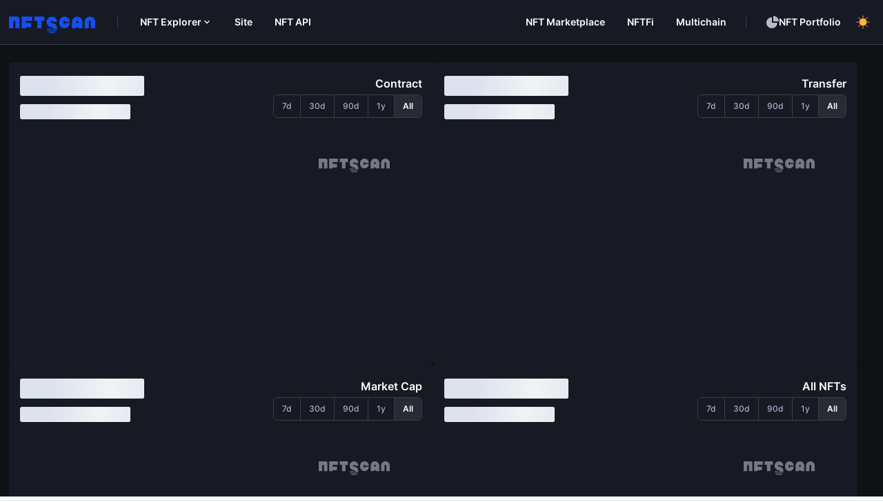

--- FILE ---
content_type: text/html; charset=utf-8
request_url: https://www.nftscan.com/chain/detail
body_size: 3773
content:
<!DOCTYPE html><html style="background:#f6f7f9"><head><meta charSet="utf-8"/><meta name="viewport" content="width=device-width"/><title>NFTScan | The largest NFT data infrastructure</title><meta name="keywords" content="NFT API | NFT Explorer | NFTScan | NFT Index | NFT Collection | NFT Marketplace | Infrastructure | Web3 Developer"/><meta name="description" property="og:description" content="NFTScan is the world’s largest NFT data infrastructure, supporting the full amount of NFT data for 20 blockchain networks, providing multi-chain NFT data API for developers."/><meta property="og:title" content="NFTScan | The largest NFT data infrastructure"/><meta property="og:image" content="https://www.nftscan.com/images/og-img/main-site.png"/><meta property="twitter:card" content="summary_large_image"/><meta content="website" property="og:type"/><meta content="NFTScan" property="og:site_name"/><meta content="NFTScan" name="apple-mobile-web-app-title"/><meta content="NFTScan" name="application-name"/><meta content="#1450f0" name="msapplication-TileColor"/><meta name="next-head-count" content="13"/><link rel="preload" href="/_next/static/css/bad1819a201f7e78.css" as="style"/><link rel="stylesheet" href="/_next/static/css/bad1819a201f7e78.css" data-n-g=""/><link rel="preload" href="/_next/static/css/6c50ccfaaf955642.css" as="style"/><link rel="stylesheet" href="/_next/static/css/6c50ccfaaf955642.css" data-n-p=""/><link rel="preload" href="/_next/static/css/69a1197a715d0d9c.css" as="style"/><link rel="stylesheet" href="/_next/static/css/69a1197a715d0d9c.css" data-n-p=""/><noscript data-n-css=""></noscript><script defer="" nomodule="" src="/_next/static/chunks/polyfills-c67a75d1b6f99dc8.js"></script><script src="/_next/static/chunks/webpack-dd8919a572f3efbe.js" defer=""></script><script src="/_next/static/chunks/framework-2fe4cb6473b20297.js" defer=""></script><script src="/_next/static/chunks/main-c56643a7e189a6fc.js" defer=""></script><script src="/_next/static/chunks/pages/_app-1c113472025abf38.js" defer=""></script><script src="/_next/static/chunks/fec483df-67aeabe5ba95b7bf.js" defer=""></script><script src="/_next/static/chunks/4936-1b8be0a3f122e8b7.js" defer=""></script><script src="/_next/static/chunks/4557-7349e8e592153264.js" defer=""></script><script src="/_next/static/chunks/2106-e74d306aef1ca6f7.js" defer=""></script><script src="/_next/static/chunks/1776-6702e0fa0f924c8e.js" defer=""></script><script src="/_next/static/chunks/4031-392eb5210ce19ebe.js" defer=""></script><script src="/_next/static/chunks/5906-a306d27104f0165c.js" defer=""></script><script src="/_next/static/chunks/pages/chain/detail-fa5343b4ec180f24.js" defer=""></script><script src="/_next/static/8tPrxTDfhQycyOif4TnIp/_buildManifest.js" defer=""></script><script src="/_next/static/8tPrxTDfhQycyOif4TnIp/_ssgManifest.js" defer=""></script></head><body data-theme="" class="scroll-bar overflow-x-hidden" style="background:#f6f7f9"><div id="__next"><div class="layout-root min-h-screen w-full flex flex-col bg-background-lv1 pt-32 relative z-0"><div class="header-root w-full fixed left-0 top-0 z-[999999] bg-background-lv2 border-b border-line2 transition-all"><div class="header-content flex items-center justify-center h-32 w-full relative z-[9999]"><div class="absolute left-6 py-2 pr-8 lg:hidden"><div class="w-10 h-8 flex flex-col justify-between"><div class="h-1 w-full bg-text-lv3"></div><div class="h-1 w-full bg-text-lv3"></div><div class="h-1 w-full bg-text-lv3"></div></div></div><a class="relative -bottom-2" href="/"><svg width="326" height="62" viewBox="0 0 326 62" fill="none" xmlns="http://www.w3.org/2000/svg" class="h-12 w-[125px]"><path d="M210 16c2.2 0 4 1.8 4 4h16c0-11-9-20-20-20s-20 9-20 20v4c0 11 9 20 20 20s20-9 20-20h-16c0 2.2-1.8 4-4 4s-4-1.8-4-4v-4c0-2.2 1.8-4 4-4ZM48 0v44h16v-4h20V24H64v-8h24V0H48ZM32 0H0v44h16V20c0-2.2 1.8-4 4-4s4 1.8 4 4v24h16V8c0-4.4-3.6-8-8-8ZM306 0c-11 0-20 9-20 20v24h16V20c0-2.2 1.8-4 4-4s4 1.8 4 4v24h16V20c0-11-9-20-20-20ZM258 0c-11 0-20 9-20 20v24h16v-4h8v4h16V20c0-11-9-20-20-20Zm4 24h-8v-4c0-2.2 1.8-4 4-4s4 1.8 4 4v4ZM96 16h11v28h16V16h11V0H96v16ZM162 16c2.2 0 4 1.8 4 4h16c0-11-9-20-20-20s-20 9-20 20 9 20 20 20c2.2 0 4 1.8 4 4 0 .8-.2 1.4-.6 2h16.4c0-.6.2-1.4.2-2 0-11-9-20-20-20-2.2 0-4-1.8-4-4s1.8-4 4-4ZM158 44h-16c0 .6 0 1.4.2 2h16.4c-.4-.6-.6-1.2-.6-2ZM143 50h38.2c.2-.6.4-1.4.6-2h-39.4c.2.6.4 1.4.6 2ZM144.6 54h34.6c.4-.6.8-1.4 1-2h-36.6c.4.6.8 1.4 1 2ZM147.8 58h28.6c.6-.6 1.2-1.2 1.8-2H146c.6.8 1.2 1.4 1.8 2ZM153.4 62h17.4c1.2-.6 2.2-1.2 3.2-2h-24c1 .8 2.2 1.4 3.4 2Z" fill="#1450F0"></path></svg></a><div class="hidden lg:block w-[1px] h-8 bg-line2 ml-16 mr-8"></div><div class="hidden lg:flex-center flex-1 h-full"><div class="px-8 cursor-pointer flex-center"><span class="text-md h-full leading-[64px] text-text-lv1 font-semibold">NFT Explorer</span><i class="iconfont icon-arrow"></i></div><a class="text-md h-full leading-[64px] text-text-lv1 cursor-pointer px-8 hover:text-primary font-semibold" target="_blank" href="https://site.nftscan.com/">Site</a><a class="text-md h-full leading-[64px] text-text-lv1 px-8 hover:text-primary font-semibold" target="_blank" href="https://developer.nftscan.com/">NFT API</a></div><div class="hidden lg:flex-center"><a class="text-md h-full leading-[64px] text-text-lv1 px-8 hover:text-primary font-semibold" href="/marketplace">NFT Marketplace</a><a class="text-md h-full leading-[64px] text-text-lv1 px-8 hover:text-primary font-semibold" href="/nftfi">NFTFi</a><a class="text-md h-full leading-[64px] text-text-lv1 px-8 hover:text-primary font-semibold" href="/chain/overview">Multichain</a><div class="w-[1px] h-8 bg-line2 mx-6"></div><a class="flex-center gap-5 group px-8" target="_blank" href="https://portfolio.nftscan.com"><svg width="19" height="18" viewBox="0 0 19 18" fill="none" xmlns="http://www.w3.org/2000/svg"><path d="M19 8a7.999 7.999 0 0 0-8-8v8h8Z" fill="#B7BBC6"></path><path d="M8.879 2a8 8 0 1 0 8 8h-8V2Z" fill="#B7BBC6"></path></svg><span class="text-md h-full leading-[64px] text-text-lv1 group-hover:text-primary font-semibold">NFT Portfolio</span></a><div class="flex items-center justify-center h-16 w-16 rounded-md cursor-pointer hover:bg-background-lv3 undefined"></div></div></div></div><main class="flex-1 relative"><div class="page-root gap-6 lg:gap-12 flex-v lg:flex-row flex-wrap pt-6 lg:pt-13"><div class="w-full lg:w-[calc(50%-12px)]"><div class="chart-item-detail_wrapper__dLC8u flex-v"><div class="chart-item-detail_titleBox__xS_J_ flex-center-between"><div class="flex-v"><div class="chart-item-detail_count__elCoC"><span class="text-title-2 text-text-lv1">0</span></div><div class="chart-item-detail_incrementBox___yvJv flex-center"><span class="chart-item-detail_increment__EAuxp f-text">-<!-- -->0<!-- -->(24h)</span><div class="chart-item-detail_percent__YTcNd flex-center chart-item-detail_up____lCY"><svg width="16" height="16" viewBox="0 0 16 16" fill="none" xmlns="http://www.w3.org/2000/svg"><path d="M8.5 4a.5.5 0 0 0-1 0h1Zm-.854 8.354a.5.5 0 0 0 .708 0l3.182-3.182a.5.5 0 1 0-.708-.708L8 11.293 5.172 8.464a.5.5 0 1 0-.708.708l3.182 3.182ZM7.5 4v8h1V4h-1Z" fill="#47F"></path></svg><span class="f-small"></span></div></div></div><div class="flex-v items-end flex-shrink-0"><span class="chart-item-detail_title__PrSZB">Contract</span><div class="filter-slide_wrapper__ovOLG undefined"><div class="filter-slide_slideList__G8lVF flex-center"><div class="filter-slide_slideBox__dod_7 flex-center false"><span class="f-small text-text-lv2 px-6 py-3">7d</span></div><div class="filter-slide_slideBox__dod_7 flex-center false"><span class="f-small text-text-lv2 px-6 py-3">30d</span></div><div class="filter-slide_slideBox__dod_7 flex-center false"><span class="f-small text-text-lv2 px-6 py-3">90d</span></div><div class="filter-slide_slideBox__dod_7 flex-center false"><span class="f-small text-text-lv2 px-6 py-3">1y</span></div><div class="filter-slide_slideBox__dod_7 flex-center filter-slide_active__OK1px"><span class="f-small text-text-lv2 px-6 py-3">All</span></div></div></div></div></div><div class="chart-item-detail_chartWrapper__gtqlS"><div class="chart-box_chart__w82N6 chart-item-detail_chartBox__4yUYb"><div class="chart-box_echartDom__h2n07"><img class="chart-box_chartLogo__W_SI2" style="right:8%" src="/images/logo-watermark.png"/><div style="height:100%" class="echarts-for-react "></div></div></div></div></div></div><div class="w-full lg:w-[calc(50%-12px)]"><div class="chart-item-detail_wrapper__dLC8u flex-v"><div class="chart-item-detail_titleBox__xS_J_ flex-center-between"><div class="flex-v"><div class="chart-item-detail_count__elCoC"><span class="text-title-2 text-text-lv1">0</span></div><div class="chart-item-detail_incrementBox___yvJv flex-center"><span class="chart-item-detail_increment__EAuxp f-text">-<!-- -->0<!-- -->(24h)</span><div class="chart-item-detail_percent__YTcNd flex-center chart-item-detail_up____lCY"><svg width="16" height="16" viewBox="0 0 16 16" fill="none" xmlns="http://www.w3.org/2000/svg"><path d="M8.5 4a.5.5 0 0 0-1 0h1Zm-.854 8.354a.5.5 0 0 0 .708 0l3.182-3.182a.5.5 0 1 0-.708-.708L8 11.293 5.172 8.464a.5.5 0 1 0-.708.708l3.182 3.182ZM7.5 4v8h1V4h-1Z" fill="#47F"></path></svg><span class="f-small"></span></div></div></div><div class="flex-v items-end flex-shrink-0"><span class="chart-item-detail_title__PrSZB">Transfer</span><div class="filter-slide_wrapper__ovOLG undefined"><div class="filter-slide_slideList__G8lVF flex-center"><div class="filter-slide_slideBox__dod_7 flex-center false"><span class="f-small text-text-lv2 px-6 py-3">7d</span></div><div class="filter-slide_slideBox__dod_7 flex-center false"><span class="f-small text-text-lv2 px-6 py-3">30d</span></div><div class="filter-slide_slideBox__dod_7 flex-center false"><span class="f-small text-text-lv2 px-6 py-3">90d</span></div><div class="filter-slide_slideBox__dod_7 flex-center false"><span class="f-small text-text-lv2 px-6 py-3">1y</span></div><div class="filter-slide_slideBox__dod_7 flex-center filter-slide_active__OK1px"><span class="f-small text-text-lv2 px-6 py-3">All</span></div></div></div></div></div><div class="chart-item-detail_chartWrapper__gtqlS"><div class="chart-box_chart__w82N6 chart-item-detail_chartBox__4yUYb"><div class="chart-box_echartDom__h2n07"><img class="chart-box_chartLogo__W_SI2" style="right:8%" src="/images/logo-watermark.png"/><div style="height:100%" class="echarts-for-react "></div></div></div></div></div></div><div class="w-full lg:w-[calc(50%-12px)]"><div class="chart-item-detail_wrapper__dLC8u flex-v"><div class="chart-item-detail_titleBox__xS_J_ flex-center-between"><div class="flex-v"><div class="chart-item-detail_count__elCoC"><span class="text-title-2 text-text-lv1">$<!-- -->0</span></div><div class="chart-item-detail_incrementBox___yvJv flex-center"><span class="chart-item-detail_increment__EAuxp f-text">-<!-- -->$<!-- -->0<!-- -->(24h)</span><div class="chart-item-detail_percent__YTcNd flex-center chart-item-detail_up____lCY"><svg width="16" height="16" viewBox="0 0 16 16" fill="none" xmlns="http://www.w3.org/2000/svg"><path d="M8.5 4a.5.5 0 0 0-1 0h1Zm-.854 8.354a.5.5 0 0 0 .708 0l3.182-3.182a.5.5 0 1 0-.708-.708L8 11.293 5.172 8.464a.5.5 0 1 0-.708.708l3.182 3.182ZM7.5 4v8h1V4h-1Z" fill="#47F"></path></svg><span class="f-small"></span></div></div></div><div class="flex-v items-end flex-shrink-0"><span class="chart-item-detail_title__PrSZB">Market Cap</span><div class="filter-slide_wrapper__ovOLG undefined"><div class="filter-slide_slideList__G8lVF flex-center"><div class="filter-slide_slideBox__dod_7 flex-center false"><span class="f-small text-text-lv2 px-6 py-3">7d</span></div><div class="filter-slide_slideBox__dod_7 flex-center false"><span class="f-small text-text-lv2 px-6 py-3">30d</span></div><div class="filter-slide_slideBox__dod_7 flex-center false"><span class="f-small text-text-lv2 px-6 py-3">90d</span></div><div class="filter-slide_slideBox__dod_7 flex-center false"><span class="f-small text-text-lv2 px-6 py-3">1y</span></div><div class="filter-slide_slideBox__dod_7 flex-center filter-slide_active__OK1px"><span class="f-small text-text-lv2 px-6 py-3">All</span></div></div></div></div></div><div class="chart-item-detail_chartWrapper__gtqlS"><div class="chart-box_chart__w82N6 chart-item-detail_chartBox__4yUYb"><div class="chart-box_echartDom__h2n07"><img class="chart-box_chartLogo__W_SI2" style="right:8%" src="/images/logo-watermark.png"/><div style="height:100%" class="echarts-for-react "></div></div></div></div></div></div><div class="w-full lg:w-[calc(50%-12px)]"><div class="chart-item-detail_wrapper__dLC8u flex-v"><div class="chart-item-detail_titleBox__xS_J_ flex-center-between"><div class="flex-v"><div class="chart-item-detail_count__elCoC"><span class="text-title-2 text-text-lv1">0</span></div><div class="chart-item-detail_incrementBox___yvJv flex-center"><span class="chart-item-detail_increment__EAuxp f-text">-<!-- -->0<!-- -->(24h)</span><div class="chart-item-detail_percent__YTcNd flex-center chart-item-detail_up____lCY"><svg width="16" height="16" viewBox="0 0 16 16" fill="none" xmlns="http://www.w3.org/2000/svg"><path d="M8.5 4a.5.5 0 0 0-1 0h1Zm-.854 8.354a.5.5 0 0 0 .708 0l3.182-3.182a.5.5 0 1 0-.708-.708L8 11.293 5.172 8.464a.5.5 0 1 0-.708.708l3.182 3.182ZM7.5 4v8h1V4h-1Z" fill="#47F"></path></svg><span class="f-small"></span></div></div></div><div class="flex-v items-end flex-shrink-0"><span class="chart-item-detail_title__PrSZB">All NFTs</span><div class="filter-slide_wrapper__ovOLG undefined"><div class="filter-slide_slideList__G8lVF flex-center"><div class="filter-slide_slideBox__dod_7 flex-center false"><span class="f-small text-text-lv2 px-6 py-3">7d</span></div><div class="filter-slide_slideBox__dod_7 flex-center false"><span class="f-small text-text-lv2 px-6 py-3">30d</span></div><div class="filter-slide_slideBox__dod_7 flex-center false"><span class="f-small text-text-lv2 px-6 py-3">90d</span></div><div class="filter-slide_slideBox__dod_7 flex-center false"><span class="f-small text-text-lv2 px-6 py-3">1y</span></div><div class="filter-slide_slideBox__dod_7 flex-center filter-slide_active__OK1px"><span class="f-small text-text-lv2 px-6 py-3">All</span></div></div></div></div></div><div class="chart-item-detail_chartWrapper__gtqlS"><div class="chart-box_chart__w82N6 chart-item-detail_chartBox__4yUYb"><div class="chart-box_echartDom__h2n07"><img class="chart-box_chartLogo__W_SI2" style="right:8%" src="/images/logo-watermark.png"/><div style="height:100%" class="echarts-for-react "></div></div></div></div></div></div><div class="w-full lg:w-[calc(50%-12px)]"><div class="chart-item-detail_wrapper__dLC8u flex-v"><div class="chart-item-detail_titleBox__xS_J_ flex-center-between"><div class="flex-v"><div class="chart-item-detail_count__elCoC"><span class="text-title-2 text-text-lv1">$<!-- -->0</span></div><div class="chart-item-detail_incrementBox___yvJv flex-center"><span class="chart-item-detail_increment__EAuxp f-text">-<!-- -->$<!-- -->0<!-- -->(24h)</span><div class="chart-item-detail_percent__YTcNd flex-center chart-item-detail_up____lCY"><svg width="16" height="16" viewBox="0 0 16 16" fill="none" xmlns="http://www.w3.org/2000/svg"><path d="M8.5 4a.5.5 0 0 0-1 0h1Zm-.854 8.354a.5.5 0 0 0 .708 0l3.182-3.182a.5.5 0 1 0-.708-.708L8 11.293 5.172 8.464a.5.5 0 1 0-.708.708l3.182 3.182ZM7.5 4v8h1V4h-1Z" fill="#47F"></path></svg><span class="f-small"></span></div></div></div><div class="flex-v items-end flex-shrink-0"><span class="chart-item-detail_title__PrSZB">Volume</span><div class="filter-slide_wrapper__ovOLG undefined"><div class="filter-slide_slideList__G8lVF flex-center"><div class="filter-slide_slideBox__dod_7 flex-center false"><span class="f-small text-text-lv2 px-6 py-3">7d</span></div><div class="filter-slide_slideBox__dod_7 flex-center false"><span class="f-small text-text-lv2 px-6 py-3">30d</span></div><div class="filter-slide_slideBox__dod_7 flex-center false"><span class="f-small text-text-lv2 px-6 py-3">90d</span></div><div class="filter-slide_slideBox__dod_7 flex-center false"><span class="f-small text-text-lv2 px-6 py-3">1y</span></div><div class="filter-slide_slideBox__dod_7 flex-center filter-slide_active__OK1px"><span class="f-small text-text-lv2 px-6 py-3">All</span></div></div></div></div></div><div class="chart-item-detail_chartWrapper__gtqlS"><div class="chart-box_chart__w82N6 chart-item-detail_chartBox__4yUYb"><div class="chart-box_echartDom__h2n07"><img class="chart-box_chartLogo__W_SI2" style="right:8%" src="/images/logo-watermark.png"/><div style="height:100%" class="echarts-for-react "></div></div></div></div></div></div></div></main></div><div class="__react_component_tooltip td450bb3e-a91c-4c9f-afdd-a672c69334d0 place-top type-dark allow_click" id="td450bb3e-a91c-4c9f-afdd-a672c69334d0" data-id="tooltip"><style aria-hidden="true">
  	.td450bb3e-a91c-4c9f-afdd-a672c69334d0 {
	    color: #fff;
	    background: #222;
	    border: 1px solid transparent;
	    border-radius: undefinedpx;
	    padding: 8px 21px;
  	}

  	.td450bb3e-a91c-4c9f-afdd-a672c69334d0.place-top {
        margin-top: -10px;
    }
    .td450bb3e-a91c-4c9f-afdd-a672c69334d0.place-top::before {
        content: "";
        background-color: inherit;
        position: absolute;
        z-index: 2;
        width: 20px;
        height: 12px;
    }
    .td450bb3e-a91c-4c9f-afdd-a672c69334d0.place-top::after {
        content: "";
        position: absolute;
        width: 10px;
        height: 10px;
        border-top-right-radius: undefinedpx;
        border: 1px solid transparent;
        background-color: #222;
        z-index: -2;
        bottom: -6px;
        left: 50%;
        margin-left: -6px;
        transform: rotate(135deg);
    }

    .td450bb3e-a91c-4c9f-afdd-a672c69334d0.place-bottom {
        margin-top: 10px;
    }
    .td450bb3e-a91c-4c9f-afdd-a672c69334d0.place-bottom::before {
        content: "";
        background-color: inherit;
        position: absolute;
        z-index: -1;
        width: 18px;
        height: 10px;
    }
    .td450bb3e-a91c-4c9f-afdd-a672c69334d0.place-bottom::after {
        content: "";
        position: absolute;
        width: 10px;
        height: 10px;
        border-top-right-radius: undefinedpx;
        border: 1px solid transparent;
        background-color: #222;
        z-index: -2;
        top: -6px;
        left: 50%;
        margin-left: -6px;
        transform: rotate(45deg);
    }

    .td450bb3e-a91c-4c9f-afdd-a672c69334d0.place-left {
        margin-left: -10px;
    }
    .td450bb3e-a91c-4c9f-afdd-a672c69334d0.place-left::before {
        content: "";
        background-color: inherit;
        position: absolute;
        z-index: -1;
        width: 10px;
        height: 18px;
    }
    .td450bb3e-a91c-4c9f-afdd-a672c69334d0.place-left::after {
        content: "";
        position: absolute;
        width: 10px;
        height: 10px;
        border-top-right-radius: undefinedpx;
        border: 1px solid transparent;
        background-color: #222;
        z-index: -2;
        right: -6px;
        top: 50%;
        margin-top: -6px;
        transform: rotate(45deg);
    }

    .td450bb3e-a91c-4c9f-afdd-a672c69334d0.place-right {
        margin-left: 10px;
    }
    .td450bb3e-a91c-4c9f-afdd-a672c69334d0.place-right::before {
        content: "";
        background-color: inherit;
        position: absolute;
        z-index: -1;
        width: 10px;
        height: 18px;
    }
    .td450bb3e-a91c-4c9f-afdd-a672c69334d0.place-right::after {
        content: "";
        position: absolute;
        width: 10px;
        height: 10px;
        border-top-right-radius: undefinedpx;
        border: 1px solid transparent;
        background-color: #222;
        z-index: -2;
        left: -6px;
        top: 50%;
        margin-top: -6px;
        transform: rotate(-135deg);
    }
  </style></div></div><div class="qk-message"></div><script id="__NEXT_DATA__" type="application/json">{"props":{"pageProps":{"ssr":true}},"page":"/chain/detail","query":{},"buildId":"8tPrxTDfhQycyOif4TnIp","isFallback":false,"gip":true,"scriptLoader":[{"strategy":"lazyOnload","src":"https://www.googletagmanager.com/gtag/js?id=G-R5N9BZC42Q"},{"strategy":"afterInteractive","id":"ga","children":"\n              window.dataLayer = window.dataLayer || [];\n              function gtag(){dataLayer.push(arguments);}\n              gtag('js', new Date());\n              gtag('config', 'G-R5N9BZC42Q', {\n                page_path: window.location.pathname,\n              });\n            "},{"strategy":"afterInteractive","type":"application/ld+json","children":"\n              {\n                \"@context\": \"https://schema.org\",\n                \"@type\": \"Organization\",\n                \"url\": \"https://www.nftscan.com\",\n                \"logo\": \"https://www.nftscan.com/images/logo.png\"\n              }\n            "}]}</script></body></html>

--- FILE ---
content_type: text/css; charset=utf-8
request_url: https://www.nftscan.com/_next/static/css/bad1819a201f7e78.css
body_size: 12066
content:
@font-face{font-family:iconfont;src:url(/_next/static/media/iconfont.bb5c4df7.woff2) format("woff2"),url(/_next/static/media/iconfont.0fc90d09.woff) format("woff"),url(/_next/static/media/iconfont.f0a24519.ttf) format("truetype")}.iconfont{font-family:iconfont!important;font-size:16px;font-style:normal;-webkit-font-smoothing:antialiased;-moz-osx-font-smoothing:grayscale}.icon-matic:before{content:""}.icon-glmr:before{content:""}.icon-busd:before{content:""}.icon-bnb:before{content:""}.icon-mirror:before{content:""}.icon-youtube:before{content:""}.icon-twitch:before{content:""}.icon-sort-down:before{content:""}.icon-close-thin:before{content:""}.icon-wallet-outline:before{content:""}.icon-calendar:before{content:""}.icon-calendar-big:before{content:""}.icon-api:before{content:""}.icon-chart:before{content:""}.icon-website-outline:before{content:""}.icon-ins:before{content:""}.icon-wallet:before{content:""}.icon-back:before{content:""}.icon-circle-right:before{content:""}.icon-website:before{content:""}.icon-api_link:before{content:""}.icon-arrow-down:before{content:""}.icon-medium:before{content:""}.icon-check:before{content:""}.icon-gas:before{content:""}.icon-flat:before{content:""}.icon-asc:before{content:""}.icon-hot1:before{content:""}.icon-eth1:before{content:""}.icon-desc:before{content:""}.icon-dateunit:before{content:""}.icon-dot-loading:before{content:""}.icon-prev:before{content:""}.icon-arrow-meta:before{content:""}.icon-next:before{content:""}.icon-forget1:before{content:""}.icon-clear:before{content:""}.icon-tool:before{content:""}.icon-arrow_right:before{content:""}.icon-findfile:before{content:""}.icon-golink:before{content:""}.icon-home:before{content:""}.icon-upload:before{content:""}.icon-search-detail:before{content:""}.icon-behance:before{content:""}.icon-dribbble:before{content:""}.icon-ins2:before{content:""}.icon-link2:before{content:""}.icon-star:before{content:""}.icon-play:before{content:""}.icon-menu:before{content:""}.icon-icon-goto:before{content:""}.icon-right-arrow:before{content:""}.icon-telegram:before{content:""}.icon-h-feedback:before{content:""}.icon-hot:before{content:""}.icon-loading:before{content:""}.icon-download:before{content:""}.icon-look:before{content:""}.icon-arrow-right:before{content:""}.icon-position:before{content:""}.icon-verify_art:before{content:""}.icon-edit:before{content:""}.icon-feedback:before{content:""}.icon-share-link:before{content:""}.icon-qiehuanxianshidate-toggle:before{content:""}.icon-facebook:before{content:""}.icon-github:before{content:""}.icon-link:before{content:""}.icon-tag:before{content:""}.icon-picture:before{content:""}.icon-eth:before{content:""}.icon-direction:before{content:""}.icon-Vectordot:before{content:""}.icon-Vectorxiala:before{content:""}.icon-idcard:before{content:""}.icon-go:before{content:""}.icon-refresh:before{content:""}.icon-info:before{content:""}.icon-address:before{content:""}.icon-toggle:before{content:""}.icon-delete:before{content:""}.icon-logout:before{content:""}.icon-fail:before{content:""}.icon-news:before{content:""}.icon-forget:before{content:""}.icon-success-copy:before{content:""}.icon-success:before{content:""}.icon-fastnews:before{content:""}.icon-gap:before{content:""}.icon-article:before{content:""}.icon-search:before{content:""}.icon-confirm:before{content:""}.icon-hidden:before{content:""}.icon-close:before{content:""}.icon-logo:before{content:""}.icon-email:before{content:""}.icon-twitter:before{content:""}.icon-terms:before{content:""}.icon-history:before{content:""}.icon-discord:before{content:""}.icon-aboutus:before{content:""}.icon-clock:before{content:""}.icon-rectangle:before{content:""}.icon-extra:before{content:""}.icon-copy:before{content:""}.icon-verify:before{content:""}.icon-share:before{content:""}.icon-add:before{content:""}.icon-commit:before{content:""}.icon-wechat:before{content:""}.icon-brand:before{content:""}.icon-arrow:before{content:""}.icon-business:before{content:""}@font-face{font-family:Inter;font-style:normal;font-weight:400;src:url(/_next/static/media/Inter-Regular-new.2c6df491.woff2) format("woff2");font-display:swap}@font-face{font-family:Inter;font-style:normal;font-weight:500;src:url(/_next/static/media/Inter-Medium-new.0675c5e3.woff2) format("woff2");font-display:swap}@font-face{font-family:Inter;font-style:normal;font-weight:600;src:url(/_next/static/media/Inter-SemiBold-new.11ce977c.woff2) format("woff2");font-display:swap}@font-face{font-family:Inter;font-style:normal;font-weight:700;src:url(/_next/static/media/Inter-Bold-new.b6289334.woff2) format("woff2");font-display:swap}@font-face{font-family:Inter;font-style:normal;font-weight:900;src:url(/_next/static/media/Inter-Black-new.72ae4d00.woff2) format("woff2");font-display:swap}/*
! tailwindcss v3.3.3 | MIT License | https://tailwindcss.com
*/*,:after,:before{box-sizing:border-box;border:0 solid #e5e7eb}:after,:before{--tw-content:""}html{line-height:1.5;-webkit-text-size-adjust:100%;-moz-tab-size:4;-o-tab-size:4;tab-size:4;font-family:ui-sans-serif,system-ui,-apple-system,BlinkMacSystemFont,Segoe UI,Roboto,Helvetica Neue,Arial,Noto Sans,sans-serif,Apple Color Emoji,Segoe UI Emoji,Segoe UI Symbol,Noto Color Emoji;font-feature-settings:normal;font-variation-settings:normal}body{margin:0;line-height:inherit}hr{height:0;color:inherit;border-top-width:1px}abbr:where([title]){-webkit-text-decoration:underline dotted;text-decoration:underline dotted}h1,h2,h3,h4,h5,h6{font-size:inherit;font-weight:inherit}a{color:inherit;text-decoration:inherit}b,strong{font-weight:bolder}code,kbd,pre,samp{font-family:ui-monospace,SFMono-Regular,Menlo,Monaco,Consolas,Liberation Mono,Courier New,monospace;font-size:1em}small{font-size:80%}sub,sup{font-size:75%;line-height:0;position:relative;vertical-align:baseline}sub{bottom:-.25em}sup{top:-.5em}table{text-indent:0;border-color:inherit;border-collapse:collapse}button,input,optgroup,select,textarea{font-family:inherit;font-feature-settings:inherit;font-variation-settings:inherit;font-size:100%;font-weight:inherit;line-height:inherit;color:inherit;margin:0;padding:0}button,select{text-transform:none}[type=button],[type=reset],[type=submit],button{-webkit-appearance:button;background-color:transparent;background-image:none}:-moz-focusring{outline:auto}:-moz-ui-invalid{box-shadow:none}progress{vertical-align:baseline}::-webkit-inner-spin-button,::-webkit-outer-spin-button{height:auto}[type=search]{-webkit-appearance:textfield;outline-offset:-2px}::-webkit-search-decoration{-webkit-appearance:none}::-webkit-file-upload-button{-webkit-appearance:button;font:inherit}summary{display:list-item}blockquote,dd,dl,figure,h1,h2,h3,h4,h5,h6,hr,p,pre{margin:0}fieldset{margin:0}fieldset,legend{padding:0}menu,ol,ul{list-style:none;margin:0;padding:0}dialog{padding:0}textarea{resize:vertical}input::-moz-placeholder,textarea::-moz-placeholder{opacity:1;color:#9ca3af}input::placeholder,textarea::placeholder{opacity:1;color:#9ca3af}[role=button],button{cursor:pointer}:disabled{cursor:default}audio,canvas,embed,iframe,img,object,svg,video{display:block;vertical-align:middle}img,video{max-width:100%;height:auto}[hidden]{display:none}:root{--primary-color:#1450f0;--secondary-color:#47f;--link-color:#47f;--active-color:#47f;--hover-color:#003ecb;--success-color:#4cd964;--waring-color:#ff9500;--error-color:#ff3b30;--white-color:#fff;--up-color:#17bf63;--down-color:#ea3943}[data-theme=light]{--text-lv1-color:#222426;--text-lv2-color:#777c85;--text-lv3-color:#b6bcca;--background-lv1-color:#f6f7f9;--background-lv2-color:#fff;--background-lv3-color:#f6f7f9;--line-color:#f2f4f7;--line-2-color:#e6e8eb;--border-color:#e0e0e0;--mask-color:hsla(0,0%,100%,.6);--drop-down-shadow-color:#0000001a;--item-hover-color:#f6f7f9;--svg-http-color-1:#fff;--svg-http-color-2:#f0f0f0;--svg-http-color-3:#f1f1f1;--svg-http-color-4:#e6e6e9;--svg-http-color-5:#ebebeb;--bar-color:#eaeef1;--background-tab-hover:#d9e8ff;--text-tab-hover:#47f;--switch-chain-item-active-color:#d9e8ff;--calendar-select-color:#e8f3ff;--mix-project-item-bg-color:#e6edf8;--scrollbar-background-color:#f1f1f1;--scrollbar-thumb-color:#dedbdb;--head-item-active-color:#eaeef1;--slider-hover-color:#ebedf2;--tooltip-color:#fff;--background-filter-hover:#fff;--cp-banner-start-color:#e5edff;--cp-banner-end-color:#fff;--cp-main-color:#324999;--multi-chain-up-bg:#fafffe;--multi-chain-up-border:#e7fff2;--multi-chain-down-bg:snow;--multi-chain-down-border:#fff1f1;color:var(--text-lv1-color)}[data-theme=dark]{--text-lv1-color:#fff;--text-lv2-color:#a7b3cc;--text-lv3-color:#626f8d;--background-lv1-color:#101114;--background-lv2-color:#171923;--background-lv3-color:#272b33;--line-color:#23292e;--line-2-color:#383f44;--border-color:transparent;--mask-color:rgba(0,0,0,.6);--drop-down-shadow-color:rgba(0,0,0,.6);--item-hover-color:#272d39;--svg-http-color-1:#1b1e24;--svg-http-color-2:#30383e;--svg-http-color-3:#30383e;--svg-http-color-4:#444f58;--svg-http-color-5:#30383e;--bar-color:#364667;--background-tab-hover:#47f;--text-tab-hover:#fff;--switch-chain-item-active-color:#6b7893;--calendar-select-color:#2c3547;--mix-project-item-bg-color:#434852;--scrollbar-background-color:#444;--scrollbar-thumb-color:#666;--head-item-active-color:#3e434e;--slider-hover-color:#364055;--tooltip-color:#2c3547;--background-filter-hover:#47f;--cp-banner-start-color:#272b33;--cp-banner-end-color:#272b33;--cp-main-color:#fff;--multi-chain-up-bg:#17201a;--multi-chain-up-border:#27382b;--multi-chain-down-bg:#201717;--multi-chain-down-border:#382727;color:var(--text-lv1-color)}body,html{min-height:100vh;margin-right:calc(100% - 100vw)}#__next,body{background:var(--background-lv1-color)}#__next{min-height:100vh}*{font-family:Inter,Helvetica,Arial,Microsoft YaHei,sans-serif;font-weight:500;-webkit-font-smoothing:antialiased;-moz-osx-font-smoothing:grayscale}a{cursor:pointer;text-decoration:none;-webkit-tap-highlight-color:rgba(0,0,0,0);color:var(--link-color);font-weight:inherit}*,:after,:before{--tw-border-spacing-x:0;--tw-border-spacing-y:0;--tw-translate-x:0;--tw-translate-y:0;--tw-rotate:0;--tw-skew-x:0;--tw-skew-y:0;--tw-scale-x:1;--tw-scale-y:1;--tw-pan-x: ;--tw-pan-y: ;--tw-pinch-zoom: ;--tw-scroll-snap-strictness:proximity;--tw-gradient-from-position: ;--tw-gradient-via-position: ;--tw-gradient-to-position: ;--tw-ordinal: ;--tw-slashed-zero: ;--tw-numeric-figure: ;--tw-numeric-spacing: ;--tw-numeric-fraction: ;--tw-ring-inset: ;--tw-ring-offset-width:0px;--tw-ring-offset-color:#fff;--tw-ring-color:rgba(59,130,246,.5);--tw-ring-offset-shadow:0 0 #0000;--tw-ring-shadow:0 0 #0000;--tw-shadow:0 0 #0000;--tw-shadow-colored:0 0 #0000;--tw-blur: ;--tw-brightness: ;--tw-contrast: ;--tw-grayscale: ;--tw-hue-rotate: ;--tw-invert: ;--tw-saturate: ;--tw-sepia: ;--tw-drop-shadow: ;--tw-backdrop-blur: ;--tw-backdrop-brightness: ;--tw-backdrop-contrast: ;--tw-backdrop-grayscale: ;--tw-backdrop-hue-rotate: ;--tw-backdrop-invert: ;--tw-backdrop-opacity: ;--tw-backdrop-saturate: ;--tw-backdrop-sepia: }::backdrop{--tw-border-spacing-x:0;--tw-border-spacing-y:0;--tw-translate-x:0;--tw-translate-y:0;--tw-rotate:0;--tw-skew-x:0;--tw-skew-y:0;--tw-scale-x:1;--tw-scale-y:1;--tw-pan-x: ;--tw-pan-y: ;--tw-pinch-zoom: ;--tw-scroll-snap-strictness:proximity;--tw-gradient-from-position: ;--tw-gradient-via-position: ;--tw-gradient-to-position: ;--tw-ordinal: ;--tw-slashed-zero: ;--tw-numeric-figure: ;--tw-numeric-spacing: ;--tw-numeric-fraction: ;--tw-ring-inset: ;--tw-ring-offset-width:0px;--tw-ring-offset-color:#fff;--tw-ring-color:rgba(59,130,246,.5);--tw-ring-offset-shadow:0 0 #0000;--tw-ring-shadow:0 0 #0000;--tw-shadow:0 0 #0000;--tw-shadow-colored:0 0 #0000;--tw-blur: ;--tw-brightness: ;--tw-contrast: ;--tw-grayscale: ;--tw-hue-rotate: ;--tw-invert: ;--tw-saturate: ;--tw-sepia: ;--tw-drop-shadow: ;--tw-backdrop-blur: ;--tw-backdrop-brightness: ;--tw-backdrop-contrast: ;--tw-backdrop-grayscale: ;--tw-backdrop-hue-rotate: ;--tw-backdrop-invert: ;--tw-backdrop-opacity: ;--tw-backdrop-saturate: ;--tw-backdrop-sepia: }.container{width:100%}@media (min-width:640px){.container{max-width:640px}}@media (min-width:768px){.container{max-width:768px}}@media (min-width:1024px){.container{max-width:1024px}}@media (min-width:1280px){.container{max-width:1280px}}@media (min-width:1400px){.container{max-width:1400px}}@media (min-width:1536px){.container{max-width:1536px}}.scroll-bar::-webkit-scrollbar{cursor:pointer;width:6px;height:6px}.scroll-bar::-webkit-scrollbar-track{border-radius:4px;background:var(--scrollbar-background-color)}.scroll-bar::-webkit-scrollbar-thumb{width:6px;height:6px;border-radius:4px;background:var(--scrollbar-thumb-color)}.content-root{width:98%;margin:0 auto;max-width:1370px;box-sizing:border-box}@media screen and (max-width:1024px){.content-root{width:100%;padding-left:12px;padding-right:12px}}.page-root{width:98%;margin:0 auto;max-width:1370px;padding:16px 0}@media screen and (max-width:1024px){.page-root{width:100%;padding:16px 12px}}.no-wrap{white-space:nowrap;overflow:hidden;text-overflow:ellipsis}.common-card{border-radius:4px;background-color:var(--background-lv2-color);--tw-shadow:0 1px 2px rgba(0,0,0,.1);--tw-shadow-colored:0 1px 2px var(--tw-shadow-color);box-shadow:var(--tw-ring-offset-shadow,0 0 #0000),var(--tw-ring-shadow,0 0 #0000),var(--tw-shadow)}.common-scale{transition:all .3s cubic-bezier(0,0,.5,1)}.common-scale:hover{transform:scale(1.01)}.visible{visibility:visible}.invisible{visibility:hidden}.static{position:static}.fixed{position:fixed}.absolute{position:absolute}.relative{position:relative}.-bottom-2{bottom:-4px}.-left-\[10px\]{left:-10px}.-right-\[20px\]{right:-20px}.-top-2{top:-4px}.bottom-0{bottom:0}.bottom-10{bottom:20px}.bottom-2{bottom:4px}.bottom-4{bottom:8px}.bottom-\[100px\]{bottom:100px}.bottom-\[20px\]{bottom:20px}.bottom-\[24\%\]{bottom:24%}.bottom-\[34\%\]{bottom:34%}.left-0{left:0}.left-23{left:46px}.left-6{left:12px}.left-\[-1px\]{left:-1px}.left-\[-30px\]{left:-30px}.left-\[-48px\]{left:-48px}.left-\[-60px\]{left:-60px}.left-\[-74px\]{left:-74px}.left-\[10\%\]{left:10%}.left-\[100px\]{left:100px}.left-\[120px\]{left:120px}.left-\[40\%\]{left:40%}.left-\[6\%\]{left:6%}.left-\[8\%\]{left:8%}.right-0{right:0}.right-10{right:20px}.right-4{right:8px}.right-6{right:12px}.right-\[-42px\]{right:-42px}.right-\[1\%\]{right:1%}.right-\[100px\]{right:100px}.right-\[14px\]{right:14px}.right-\[2\%\]{right:2%}.right-\[24\%\]{right:24%}.right-\[44\%\]{right:44%}.right-\[6\%\]{right:6%}.right-\[8\%\]{right:8%}.top-0{top:0}.top-20{top:40px}.top-24{top:48px}.top-29{top:58px}.top-30{top:60px}.top-4{top:8px}.top-7{top:14px}.top-\[-1px\]{top:-1px}.top-\[-30px\]{top:-30px}.top-\[100px\]{top:100px}.top-\[108px\]{top:108px}.top-\[14\%\]{top:14%}.top-\[150px\]{top:150px}.top-\[19px\]{top:19px}.top-\[20\%\]{top:20%}.top-\[24\%\]{top:24%}.top-\[50\%\]{top:50%}.z-0{z-index:0}.z-10{z-index:10}.z-20{z-index:20}.z-30{z-index:30}.z-40{z-index:40}.z-\[1\]{z-index:1}.z-\[999999\]{z-index:999999}.z-\[9999\]{z-index:9999}.mx-4{margin-left:8px;margin-right:8px}.mx-6{margin-left:12px;margin-right:12px}.my-12{margin-top:24px;margin-bottom:24px}.my-4{margin-top:8px;margin-bottom:8px}.my-8{margin-top:16px;margin-bottom:16px}.mb-10{margin-bottom:20px}.mb-12{margin-bottom:24px}.mb-15{margin-bottom:30px}.mb-2{margin-bottom:4px}.mb-22{margin-bottom:44px}.mb-28{margin-bottom:56px}.mb-4{margin-bottom:8px}.mb-6{margin-bottom:12px}.mb-8{margin-bottom:16px}.ml-1{margin-left:2px}.ml-16{margin-left:32px}.ml-4{margin-left:8px}.ml-6{margin-left:12px}.mr-0{margin-right:0}.mr-1{margin-right:2px}.mr-2{margin-right:4px}.mr-4{margin-right:8px}.mr-5{margin-right:10px}.mr-8{margin-right:16px}.mt-12{margin-top:24px}.mt-16{margin-top:32px}.mt-28{margin-top:56px}.mt-36{margin-top:72px}.mt-40{margin-top:80px}.mt-5{margin-top:10px}.mt-8{margin-top:16px}.mt-\[130px\]{margin-top:130px}.mt-\[80px\]{margin-top:80px}.box-border{box-sizing:border-box}.box-content{box-sizing:content-box}.\!block{display:block!important}.block{display:block}.inline-block{display:inline-block}.flex{display:flex}.table{display:table}.grid{display:grid}.hidden{display:none}.\!h-10{height:20px!important}.\!h-12{height:24px!important}.\!h-6{height:12px!important}.\!h-7{height:14px!important}.h-0{height:0}.h-1{height:2px}.h-10{height:20px}.h-100{height:200px}.h-11{height:22px}.h-12{height:24px}.h-13{height:26px}.h-15{height:30px}.h-16{height:32px}.h-17{height:34px}.h-19{height:38px}.h-20{height:40px}.h-22{height:44px}.h-24{height:48px}.h-30{height:60px}.h-31{height:62px}.h-32{height:64px}.h-4{height:8px}.h-5{height:10px}.h-6{height:12px}.h-7{height:14px}.h-8{height:16px}.h-9{height:18px}.h-\[112px\]{height:112px}.h-\[134px\]{height:134px}.h-\[144px\]{height:144px}.h-\[15px\]{height:15px}.h-\[160px\]{height:160px}.h-\[166px\]{height:166px}.h-\[200px\]{height:200px}.h-\[22px\]{height:22px}.h-\[250px\]{height:250px}.h-\[270px\]{height:270px}.h-\[300px\]{height:300px}.h-\[352px\]{height:352px}.h-\[35px\]{height:35px}.h-\[3px\]{height:3px}.h-\[51px\]{height:51px}.h-\[590px\]{height:590px}.h-\[600px\]{height:600px}.h-\[77px\]{height:77px}.h-\[unset\]{height:unset}.h-auto{height:auto}.h-full{height:100%}.\!max-h-\[999px\]{max-height:999px!important}.max-h-\[0\]{max-height:0}.max-h-\[250px\]{max-height:250px}.min-h-\[200px\]{min-height:200px}.min-h-screen{min-height:100vh}.\!w-10{width:20px!important}.\!w-12{width:24px!important}.\!w-6{width:12px!important}.\!w-7{width:14px!important}.w-0{width:0}.w-1{width:2px}.w-10{width:20px}.w-100{width:200px}.w-12{width:24px}.w-13{width:26px}.w-15{width:30px}.w-16{width:32px}.w-17{width:34px}.w-20{width:40px}.w-22{width:44px}.w-24{width:48px}.w-4{width:8px}.w-5{width:10px}.w-6{width:12px}.w-7{width:14px}.w-8{width:16px}.w-\[125px\]{width:125px}.w-\[130px\]{width:130px}.w-\[140px\]{width:140px}.w-\[144px\]{width:144px}.w-\[145px\]{width:145px}.w-\[164px\]{width:164px}.w-\[192px\]{width:192px}.w-\[1px\]{width:1px}.w-\[22px\]{width:22px}.w-\[238px\]{width:238px}.w-\[240px\]{width:240px}.w-\[250px\]{width:250px}.w-\[253px\]{width:253px}.w-\[338px\]{width:338px}.w-\[350px\]{width:350px}.w-\[3px\]{width:3px}.w-\[40\%\]{width:40%}.w-\[480px\]{width:480px}.w-\[50\%\]{width:50%}.w-\[535px\]{width:535px}.w-\[60\%\]{width:60%}.w-\[802px\]{width:802px}.w-\[820px\]{width:820px}.w-\[96\%\]{width:96%}.w-\[unset\]{width:unset}.w-auto{width:auto}.w-fit{width:-moz-fit-content;width:fit-content}.w-full{width:100%}.min-w-0{min-width:0}.min-w-\[90px\]{min-width:90px}.max-w-\[160px\]{max-width:160px}.max-w-\[280px\]{max-width:280px}.max-w-full{max-width:100%}.flex-1{flex:1 1 0%}.flex-\[2\]{flex:2}.flex-shrink-0,.shrink-0{flex-shrink:0}.grow{flex-grow:1}.grow-0{flex-grow:0}.basis-auto{flex-basis:auto}.origin-left{transform-origin:left}.origin-right{transform-origin:right}.\!translate-x-0{--tw-translate-x:0px!important;transform:translate(var(--tw-translate-x),var(--tw-translate-y)) rotate(var(--tw-rotate)) skewX(var(--tw-skew-x)) skewY(var(--tw-skew-y)) scaleX(var(--tw-scale-x)) scaleY(var(--tw-scale-y))!important}.-translate-x-full{--tw-translate-x:-100%}.-translate-x-full,.translate-x-0{transform:translate(var(--tw-translate-x),var(--tw-translate-y)) rotate(var(--tw-rotate)) skewX(var(--tw-skew-x)) skewY(var(--tw-skew-y)) scaleX(var(--tw-scale-x)) scaleY(var(--tw-scale-y))}.translate-x-0{--tw-translate-x:0px}.translate-y-\[-50\%\]{--tw-translate-y:-50%}.-rotate-90,.translate-y-\[-50\%\]{transform:translate(var(--tw-translate-x),var(--tw-translate-y)) rotate(var(--tw-rotate)) skewX(var(--tw-skew-x)) skewY(var(--tw-skew-y)) scaleX(var(--tw-scale-x)) scaleY(var(--tw-scale-y))}.-rotate-90{--tw-rotate:-90deg}.rotate-\[135deg\]{--tw-rotate:135deg}.rotate-\[135deg\],.scale-x-0{transform:translate(var(--tw-translate-x),var(--tw-translate-y)) rotate(var(--tw-rotate)) skewX(var(--tw-skew-x)) skewY(var(--tw-skew-y)) scaleX(var(--tw-scale-x)) scaleY(var(--tw-scale-y))}.scale-x-0{--tw-scale-x:0}.cursor-pointer{cursor:pointer}.select-none{-webkit-user-select:none;-moz-user-select:none;user-select:none}.resize-none{resize:none}.resize{resize:both}.flex-col{flex-direction:column}.flex-wrap{flex-wrap:wrap}.items-start{align-items:flex-start}.items-end{align-items:flex-end}.items-center{align-items:center}.justify-end{justify-content:flex-end}.justify-center{justify-content:center}.justify-between{justify-content:space-between}.gap-1{gap:2px}.gap-10{gap:20px}.gap-12{gap:24px}.gap-15{gap:30px}.gap-16{gap:32px}.gap-17{gap:34px}.gap-2{gap:4px}.gap-3{gap:6px}.gap-30{gap:60px}.gap-4{gap:8px}.gap-5{gap:10px}.gap-6{gap:12px}.gap-7{gap:14px}.gap-8{gap:16px}.gap-\[130px\]{gap:130px}.gap-\[240px\]{gap:240px}.gap-x-8{-moz-column-gap:16px;column-gap:16px}.gap-y-12{row-gap:24px}.self-start{align-self:flex-start}.self-end{align-self:flex-end}.overflow-auto{overflow:auto}.overflow-hidden{overflow:hidden}.overflow-x-auto{overflow-x:auto}.overflow-y-auto{overflow-y:auto}.overflow-x-hidden{overflow-x:hidden}.overflow-y-hidden{overflow-y:hidden}.truncate{overflow:hidden;white-space:nowrap}.overflow-ellipsis,.truncate{text-overflow:ellipsis}.whitespace-nowrap{white-space:nowrap}.break-all{word-break:break-all}.rounded-3xl{border-radius:16px}.rounded-\[15px\]{border-radius:15px}.rounded-\[16px\]{border-radius:16px}.rounded-\[30px\]{border-radius:30px}.rounded-circle{border-radius:50%}.rounded-lg{border-radius:10px}.rounded-md{border-radius:8px}.rounded-sm{border-radius:6px}.rounded-xl{border-radius:12px}.rounded-xs{border-radius:4px}.rounded-b-none{border-bottom-right-radius:0;border-bottom-left-radius:0}.rounded-b-xl{border-bottom-right-radius:12px;border-bottom-left-radius:12px}.rounded-t-xl{border-top-left-radius:12px;border-top-right-radius:12px}.border{border-width:1px}.border-2{border-width:2px}.border-b{border-bottom-width:1px}.border-l{border-left-width:1px}.border-l-2{border-left-width:2px}.border-r{border-right-width:1px}.border-t{border-top-width:1px}.border-t-2{border-top-width:2px}.border-dashed{border-style:dashed}.\!border-primary{border-color:var(--primary-color)!important}.border-\[--line-2-color\]{border-color:var(--line-2-color)}.border-black{--tw-border-opacity:1;border-color:rgb(0 0 0/var(--tw-border-opacity))}.border-line{border-color:var(--line-color)}.border-line2{border-color:var(--line-2-color)}.border-transparent{border-color:transparent}.border-white{border-color:var(--white-color)}.bg-\[\#0094FF\]{--tw-bg-opacity:1;background-color:rgb(0 148 255/var(--tw-bg-opacity))}.bg-\[\#00C543\]{--tw-bg-opacity:1;background-color:rgb(0 197 67/var(--tw-bg-opacity))}.bg-\[\#4477FF\]{--tw-bg-opacity:1;background-color:rgb(68 119 255/var(--tw-bg-opacity))}.bg-\[\#4659FF\]{--tw-bg-opacity:1;background-color:rgb(70 89 255/var(--tw-bg-opacity))}.bg-\[\#4679FF\]{--tw-bg-opacity:1;background-color:rgb(70 121 255/var(--tw-bg-opacity))}.bg-\[\#46FFBC\]{--tw-bg-opacity:1;background-color:rgb(70 255 188/var(--tw-bg-opacity))}.bg-\[\#46FFFF\]{--tw-bg-opacity:1;background-color:rgb(70 255 255/var(--tw-bg-opacity))}.bg-\[\#47F4FF\]{--tw-bg-opacity:1;background-color:rgb(71 244 255/var(--tw-bg-opacity))}.bg-\[\#4EE4E7\]{--tw-bg-opacity:1;background-color:rgb(78 228 231/var(--tw-bg-opacity))}.bg-\[\#52FF00\]{--tw-bg-opacity:1;background-color:rgb(82 255 0/var(--tw-bg-opacity))}.bg-\[\#55E0FF\]{--tw-bg-opacity:1;background-color:rgb(85 224 255/var(--tw-bg-opacity))}.bg-\[\#595959\]{--tw-bg-opacity:1;background-color:rgb(89 89 89/var(--tw-bg-opacity))}.bg-\[\#7783FF\]{--tw-bg-opacity:1;background-color:rgb(119 131 255/var(--tw-bg-opacity))}.bg-\[\#95FFFF\]{--tw-bg-opacity:1;background-color:rgb(149 255 255/var(--tw-bg-opacity))}.bg-\[\#A347FF\]{--tw-bg-opacity:1;background-color:rgb(163 71 255/var(--tw-bg-opacity))}.bg-\[\#BCA1F7\]{--tw-bg-opacity:1;background-color:rgb(188 161 247/var(--tw-bg-opacity))}.bg-\[\#C446FF\]{--tw-bg-opacity:1;background-color:rgb(196 70 255/var(--tw-bg-opacity))}.bg-\[\#DB9CFF\]{--tw-bg-opacity:1;background-color:rgb(219 156 255/var(--tw-bg-opacity))}.bg-\[\#E8F3FF\]{--tw-bg-opacity:1;background-color:rgb(232 243 255/var(--tw-bg-opacity))}.bg-\[\#F095FF\]{--tw-bg-opacity:1;background-color:rgb(240 149 255/var(--tw-bg-opacity))}.bg-\[\#F0FF46\]{--tw-bg-opacity:1;background-color:rgb(240 255 70/var(--tw-bg-opacity))}.bg-\[\#F90\]{--tw-bg-opacity:1;background-color:rgb(255 153 0/var(--tw-bg-opacity))}.bg-\[\#FF46F8\]{--tw-bg-opacity:1;background-color:rgb(255 70 248/var(--tw-bg-opacity))}.bg-\[\#FF4A4A\]{--tw-bg-opacity:1;background-color:rgb(255 74 74/var(--tw-bg-opacity))}.bg-\[\#FFB83D\]{--tw-bg-opacity:1;background-color:rgb(255 184 61/var(--tw-bg-opacity))}.bg-\[\#FFD646\]{--tw-bg-opacity:1;background-color:rgb(255 214 70/var(--tw-bg-opacity))}.bg-\[--line-2-color\]{background-color:var(--line-2-color)}.bg-\[--secondary-color\]{background-color:var(--secondary-color)}.bg-\[transparent\]{background-color:transparent}.bg-background-lv1{background-color:var(--background-lv1-color)}.bg-background-lv2{background-color:var(--background-lv2-color)}.bg-background-lv3{background-color:var(--background-lv3-color)}.bg-bar{background-color:var(--bar-color)}.bg-black{--tw-bg-opacity:1;background-color:rgb(0 0 0/var(--tw-bg-opacity))}.bg-line{background-color:var(--line-color)}.bg-line2{background-color:var(--line-2-color)}.bg-mask{background-color:var(--mask-color)}.bg-secondary{background-color:var(--secondary-color)}.bg-text-lv3{background-color:var(--text-lv3-color)}.bg-white{background-color:var(--white-color)}.bg-gradient-to-r{background-image:linear-gradient(to right,var(--tw-gradient-stops))}.from-\[\#05A863\]{--tw-gradient-from:#05a863 var(--tw-gradient-from-position);--tw-gradient-to:rgba(5,168,99,0) var(--tw-gradient-to-position);--tw-gradient-stops:var(--tw-gradient-from),var(--tw-gradient-to)}.from-\[\#0D5128\]{--tw-gradient-from:#0d5128 var(--tw-gradient-from-position);--tw-gradient-to:rgba(13,81,40,0) var(--tw-gradient-to-position);--tw-gradient-stops:var(--tw-gradient-from),var(--tw-gradient-to)}.to-\[\#003482\]{--tw-gradient-to:#003482 var(--tw-gradient-to-position)}.to-\[\#AD00FF\]{--tw-gradient-to:#ad00ff var(--tw-gradient-to-position)}.\!fill-secondary{fill:var(--secondary-color)!important}.fill-text-lv3{fill:var(--text-lv3-color)}.stroke-white{stroke:var(--white-color)}.object-contain{-o-object-fit:contain;object-fit:contain}.p-14{padding:28px}.p-15{padding:30px}.p-5{padding:10px}.p-6{padding:12px}.p-8{padding:16px}.p-\[1px\]{padding:1px}.px-10{padding-left:20px;padding-right:20px}.px-12{padding-left:24px;padding-right:24px}.px-16{padding-left:32px;padding-right:32px}.px-3{padding-left:6px;padding-right:6px}.px-4{padding-left:8px;padding-right:8px}.px-5{padding-left:10px;padding-right:10px}.px-6{padding-left:12px;padding-right:12px}.px-8{padding-left:16px;padding-right:16px}.py-10{padding-top:20px;padding-bottom:20px}.py-12{padding-top:24px;padding-bottom:24px}.py-16{padding-top:32px;padding-bottom:32px}.py-2{padding-top:4px;padding-bottom:4px}.py-20{padding-top:40px;padding-bottom:40px}.py-3{padding-top:6px;padding-bottom:6px}.py-4{padding-top:8px;padding-bottom:8px}.py-5{padding-top:10px;padding-bottom:10px}.py-6{padding-top:12px;padding-bottom:12px}.py-9{padding-top:18px;padding-bottom:18px}.pb-2{padding-bottom:4px}.pb-5{padding-bottom:10px}.pl-11{padding-left:22px}.pl-12{padding-left:24px}.pl-2{padding-left:4px}.pr-10{padding-right:20px}.pr-12{padding-right:24px}.pr-16{padding-right:32px}.pr-8{padding-right:16px}.pt-13{padding-top:26px}.pt-16{padding-top:32px}.pt-32{padding-top:64px}.pt-6{padding-top:12px}.pt-9{padding-top:18px}.text-center{text-align:center}.text-right{text-align:right}.align-middle{vertical-align:middle}.text-2xl{font-size:20px;line-height:28px;font-weight:600}.text-\[26px\]{font-size:26px}.text-\[28px\]{font-size:28px}.text-\[32px\]{font-size:32px}.text-lg{font-size:16px;line-height:24px}.text-md{font-size:14px;line-height:22px}.text-sm{font-size:12px;line-height:20px}.text-title{font-size:32px;line-height:40px;font-weight:700}.text-title-1{font-size:28px;line-height:36px;font-weight:700}.text-title-2{font-size:24px;line-height:32px;font-weight:700}.font-black{font-weight:900}.font-bold{font-weight:700}.font-medium{font-weight:500}.font-semibold{font-weight:600}.leading-\[15px\]{line-height:15px}.leading-\[28px\]{line-height:28px}.leading-\[3\]{line-height:3}.leading-\[56px\]{line-height:56px}.leading-\[60px\]{line-height:60px}.leading-\[64px\]{line-height:64px}.\!text-secondary{color:var(--secondary-color)!important}.text-\[\#007AFF\]{--tw-text-opacity:1;color:rgb(0 122 255/var(--tw-text-opacity))}.text-\[\#222426\]{--tw-text-opacity:1;color:rgb(34 36 38/var(--tw-text-opacity))}.text-\[\#777c85\]{--tw-text-opacity:1;color:rgb(119 124 133/var(--tw-text-opacity))}.text-\[\#86D8FF\]{--tw-text-opacity:1;color:rgb(134 216 255/var(--tw-text-opacity))}.text-\[\#8BE9FD\]{--tw-text-opacity:1;color:rgb(139 233 253/var(--tw-text-opacity))}.text-\[\#8EB673\]{--tw-text-opacity:1;color:rgb(142 182 115/var(--tw-text-opacity))}.text-\[\#A677E5\;\]{color:#a677e5}.text-\[\#B8BECC\]{--tw-text-opacity:1;color:rgb(184 190 204/var(--tw-text-opacity))}.text-\[--text-lv2-color\]{color:var(--text-lv2-color)}.text-black{--tw-text-opacity:1;color:rgb(0 0 0/var(--tw-text-opacity))}.text-error{color:var(--error-color)}.text-link{color:var(--link-color)}.text-primary{color:var(--primary-color)}.text-text-lv1{color:var(--text-lv1-color)}.text-text-lv2{color:var(--text-lv2-color)}.text-text-lv3{color:var(--text-lv3-color)}.text-up{color:var(--up-color)}.text-white{color:var(--white-color)}.opacity-20{opacity:.2}.shadow-md{--tw-shadow:0px 0px 20px rgba(0,0,0,.04);--tw-shadow-colored:0px 0px 20px var(--tw-shadow-color)}.shadow-md,.shadow-none{box-shadow:var(--tw-ring-offset-shadow,0 0 #0000),var(--tw-ring-shadow,0 0 #0000),var(--tw-shadow)}.shadow-none{--tw-shadow:0 0 #0000;--tw-shadow-colored:0 0 #0000}.shadow-sm{--tw-shadow:0 1px 2px 0 rgba(0,0,0,.05);--tw-shadow-colored:0 1px 2px 0 var(--tw-shadow-color);box-shadow:var(--tw-ring-offset-shadow,0 0 #0000),var(--tw-ring-shadow,0 0 #0000),var(--tw-shadow)}.blur{--tw-blur:blur(8px)}.blur,.blur-\[150px\]{filter:var(--tw-blur) var(--tw-brightness) var(--tw-contrast) var(--tw-grayscale) var(--tw-hue-rotate) var(--tw-invert) var(--tw-saturate) var(--tw-sepia) var(--tw-drop-shadow)}.blur-\[150px\]{--tw-blur:blur(150px)}.filter{filter:var(--tw-blur) var(--tw-brightness) var(--tw-contrast) var(--tw-grayscale) var(--tw-hue-rotate) var(--tw-invert) var(--tw-saturate) var(--tw-sepia) var(--tw-drop-shadow)}.transition-all{transition-property:all;transition-timing-function:cubic-bezier(.4,0,.2,1);transition-duration:.15s}.\!delay-500{transition-delay:.5s!important}.\!delay-\[0\.8s\]{transition-delay:.8s!important}.\!delay-\[1s\]{transition-delay:1s!important}.delay-150{transition-delay:.15s}.delay-75{transition-delay:75ms}.duration-300{transition-duration:.3s}.duration-\[0\.15s\]{transition-duration:.15s}.ease-in{transition-timing-function:cubic-bezier(.4,0,1,1)}.rc-dropdown-animation{transform-origin:0 0;transition:all .3s cubic-bezier(.08,.82,.17,1);opacity:0;transform:scaleY(0)}.rc-dropdown-animation.show{opacity:1;transform:scaleY(1)}.rc-dropdown-animation.hide{opacity:0;transform:scaleY(0)}.rc-dialog{display:flex;justify-content:center;align-items:center;position:absolute;margin:auto}.rc-dialog,.rc-dialog-wrap{left:0;top:0;right:0;bottom:0}.rc-dialog-wrap{position:fixed;overflow:auto;z-index:1050;-webkit-overflow-scrolling:touch;outline:0}.rc-dialog-title{margin:0;font-size:14px;line-height:21px;font-weight:700}.rc-users .rc-dialog-content{height:94%}.rc-dialog-content{position:relative;background-color:var(--background-lv2-color);border:none;border-radius:16px;width:100%;background-clip:padding-box}.rc-dialog-close{cursor:pointer;padding:0;border:0;background:transparent;position:absolute;display:flex;justify-content:center;align-items:center;right:32px;top:32px;width:32px;height:32px;font-size:0;line-height:1;color:#000;text-shadow:0 1px 0 var(--background-lv2-color);color:var(--text-lv3-color);border-radius:50%;text-decoration:none;transition:background .2s ease-in}.rc-dialog-close-x{display:inline-block;height:100%;width:100%}.rc-dialog-close-x:after{font-size:24px;font-family:iconfont;content:"x"}.rc-dialog-close:hover{background:var(--background-lv1-color);text-decoration:none}.rc-dialog-header{padding:13px 20px 14px;border-radius:5px 5px 0 0;background:var(--background-lv2-color);color:#666;border-bottom:1px solid var(--border-color)}.rc-dialog-body{padding:32px}.rc-dialog-footer{border-top:1px solid var(--border-color);padding:10px 20px;text-align:right;border-radius:0 0 5px 5px}.rc-dialog-zoom-appear,.rc-dialog-zoom-enter{opacity:0;animation-duration:.3s;animation-fill-mode:both;animation-timing-function:cubic-bezier(.08,.82,.17,1);animation-play-state:paused}.rc-dialog-zoom-leave{animation-duration:.3s;animation-fill-mode:both;animation-timing-function:cubic-bezier(.6,.04,.98,.34);animation-play-state:paused}.rc-dialog-zoom-appear.rc-dialog-zoom-appear-active,.rc-dialog-zoom-enter.rc-dialog-zoom-enter-active{animation-name:rcDialogZoomIn;animation-play-state:running}.rc-dialog-zoom-leave.rc-dialog-zoom-leave-active{animation-name:rcDialogZoomOut;animation-play-state:running}@keyframes rcDialogZoomIn{0%{opacity:0;transform:scale(0)}to{opacity:1;transform:scale(1)}}@keyframes rcDialogZoomOut{0%{transform:scale(1)}to{opacity:0;transform:scale(0)}}.rc-dialog-mask{position:fixed;top:0;right:0;left:0;bottom:0;background-color:rgba(55,55,55,.8);height:100%;filter:alpha(opacity=50);z-index:1050}.rc-dialog-mask-hidden{display:none}.rc-dialog-fade-appear,.rc-dialog-fade-enter{opacity:0}.rc-dialog-fade-appear,.rc-dialog-fade-enter,.rc-dialog-fade-leave{animation-duration:.3s;animation-fill-mode:both;animation-timing-function:cubic-bezier(.55,0,.55,.2);animation-play-state:paused}.rc-dialog-fade-appear.rc-dialog-fade-appear-active,.rc-dialog-fade-enter.rc-dialog-fade-enter-active{animation-name:rcDialogFadeIn;animation-play-state:running}.rc-dialog-fade-leave.rc-dialog-fade-leave-active{animation-name:rcDialogFadeOut;animation-play-state:running}@keyframes rcDialogFadeIn{0%{opacity:0}to{opacity:1}}@keyframes rcDialogFadeOut{0%{opacity:1}to{opacity:0}}.custom-calendar-box{position:relative;z-index:9999}.custom-calendar-box .rc-calendar{border:none;border-bottom:2px solid var(--border-color);box-shadow:0 4px 24px var(--drop-down-shadow-color);border-radius:4px;padding-top:12px;background-color:var(--background-lv2-color)}.custom-calendar-box .rc-calendar-body{height:246px;padding:4px 16px 10px;border-bottom:none!important}.custom-calendar-box .rc-calendar-header{padding:0 19px;border-bottom:none!important}.custom-calendar-box .rc-calendar-header a{color:var(--text-lv1-color)}.custom-calendar-box .rc-calendar-my-select a{color:var(--text-lv1-color);font-size:14px;font-weight:700}.custom-calendar-box .rc-calendar-table th span{font-size:12px;color:var(--text-lv2-color);font-weight:700}.custom-calendar-box .rc-calendar-date{border-radius:50%;font-size:12px;color:var(--text-lv1-color)!important;font-weight:700;width:24px;height:24px!important;text-align:center;line-height:24px}.custom-calendar-box .rc-calendar-date:hover{background:var(--background-lv3-color)}.custom-calendar-box .rc-calendar-last-month-cell{color:var(--text-lv1-color)}.custom-calendar-box .rc-calendar-disabled-cell div{background:transparent;color:var(--text-lv3-color)!important;font-weight:700;width:24px;height:24px;border-radius:50%}.custom-calendar-box .rc-calendar-footer-btn{padding-bottom:16px;padding-top:6px}.custom-calendar-box .rc-calendar-today-btn{font-weight:400;color:var(--secondary-color);font-size:12px;padding-left:24px}.custom-calendar-box .rc-calendar-today-btn:hover{color:var(--primary-color)}.custom-calendar-box .rc-calendar-today-btn-disabled{font-weight:400;color:var(--text-lv3-color);font-size:12px}.custom-calendar-box .rc-calendar-today-btn-disabled:hover{color:var(--text-lv3-color)}.custom-calendar-box .rc-calendar-today div{background:transparent;border:none;position:relative}.custom-calendar-box .rc-calendar-today div:after{content:"";display:inline-block;width:4px;height:4px;border-radius:50%;background:var(--secondary-color);position:absolute;left:10px;bottom:0}.custom-calendar-box .rc-calendar-cell{padding:6px 0}.custom-calendar-box .rc-calendar-selected-end-date div,.custom-calendar-box .rc-calendar-selected-start-date div{color:var(--background-lv2-color)!important;background:var(--secondary-color)!important;border:none;position:relative;transform-style:preserve-3d;transform:translateZ(2px);z-index:1;-webkit-user-select:none;-moz-user-select:none;user-select:none}.custom-calendar-box .rc-calendar-selected-end-date div:before,.custom-calendar-box .rc-calendar-selected-start-date div:before{content:"";height:100%;width:100%;background:var(--calendar-select-color);position:absolute;transform-style:preserve-3d;left:6px;top:0;z-index:1;transform:translateZ(-1px)}.custom-calendar-box .rc-calendar-selected-end-date div:before{left:-6px}.custom-calendar-box .rc-calendar-in-range-cell{background:transparent!important}.custom-calendar-box .rc-calendar-in-range-cell div{background:var(--calendar-select-color);width:100%;height:100%;border-radius:0}.custom-calendar-box .rc-calendar-in-range-cell div:hover{background:var(--calendar-select-color)}@keyframes react-loading-skeleton{to{transform:translateX(100%)}}.react-loading-skeleton{--base-color:#ebebeb;--highlight-color:#f5f5f5;--animation-duration:1.5s;--animation-direction:normal;--pseudo-element-display:block;background-color:var(--base-color);width:100%;border-radius:3px;display:inline-flex;line-height:1;position:relative;overflow:hidden;z-index:1}.react-loading-skeleton:after{content:" ";display:var(--pseudo-element-display);position:absolute;top:0;left:0;right:0;height:100%;background-repeat:no-repeat;background-image:linear-gradient(90deg,var(--base-color),var(--highlight-color),var(--base-color));transform:translateX(-100%);animation-name:react-loading-skeleton;animation-direction:var(--animation-direction);animation-duration:var(--animation-duration);animation-timing-function:ease-in-out;animation-iteration-count:infinite}.search-title{background:linear-gradient(113deg,#efceff,#4d69ff);background-clip:text;-webkit-background-clip:text;-webkit-text-fill-color:transparent}.explorer-item-border{background:linear-gradient(180deg,#8f5ae8,#c2ff15 48.96%,#15aeff)}.api-item-box{min-width:380px;min-height:116px;border-radius:8px;border:1px solid var(--line-color);background:var(--background-lv2-color);box-shadow:0 2px 24px 0 rgba(0,0,0,.35)}@media screen and (max-width:1024px){.api-item-box{min-width:100%}}.new-tag{background:linear-gradient(115deg,#50ffdf,#7737ff);background-clip:text;-webkit-background-clip:text;-webkit-text-fill-color:transparent}.header-root{width:100vw;padding-right:calc(100% - 100vw)}@media screen and (max-width:1024px){.header-root{padding-right:0}}.header-content{width:98%;margin:0 auto;box-sizing:border-box}@media screen and (max-width:1024px){.header-content{width:100%;padding-left:12px;padding-right:12px}}.el-slide{opacity:0}.el-slide,.el-slide[data-animation=false]{transition:all .5s ease-out}.el-slide[data-animation=true]{opacity:1;transform:translateY(0) translateX(0) scale(1)}.el-slide-top{transform:translateY(-120px)}.el-slide-bottom{transform:translateY(120px)}.el-slide-left{transform:translateX(120px)}.el-slide-right{transform:translateX(-120px)}.el-slide-scale{transform:scale(.5)}.tooltip{padding:10px 16px;border-radius:8px;background:var(--tooltip-color);box-shadow:0 1px 0 rgba(0,0,0,.1),0 4px 24px rgba(0,0,0,.1)}.tooltip .tooltip-title{font-size:14px;line-height:24px;margin-bottom:4px;color:var(--text-lv2-color)}.tooltip .tooltip-text{font-size:16px;line-height:24px;color:var(--text-lv1-color)}.tooltip .tooltip-text i{font-size:14px;line-height:24px;color:var(--text-lv1-color)}.tooltip .tooltip-label{font-size:14px;line-height:24px;color:var(--text-lv3-color);margin-right:4px}.tooltip .tooltip-value{font-size:14px;line-height:24px;color:var(--text-lv1-color)}.tooltip .tooltip-info{margin-left:8px;font-size:14px;line-height:24px;color:var(--text-lv2-color)}.marker-share-tooltip span{height:22px;font-weight:400;font-size:14px;line-height:22px;color:var(--text-lv1-color)}.marker-share-tooltip .share-title-box{margin-bottom:8px}.marker-share-tooltip .share-title-box img{width:24px;height:24px;-o-object-fit:contain;object-fit:contain;border-radius:50%;margin-right:8px}.marker-share-tooltip .share-value-box span:first-of-type{margin-right:10px}.marker-share-tooltip .share-value-box span:last-child{font-weight:600}.default-chart-tooltip span{height:22px;font-weight:400;font-size:14px;line-height:22px;color:var(--text-lv1-color)}.default-chart-tooltip .default-tooltip-title{margin-bottom:8px;width:100%}.default-chart-tooltip .default-tooltip-title span:first-of-type{min-width:110px}.default-chart-tooltip .default-tooltip-title span:nth-of-type(2){flex:1}.default-chart-tooltip .default-tooltip-item{width:100%;margin-bottom:8px}.default-chart-tooltip .default-tooltip-item .left{min-width:110px}.default-chart-tooltip .default-tooltip-item .left span:first-of-type{display:inline-block;width:8px!important;height:8px!important;border-radius:50%!important;margin-right:8px!important}.default-chart-tooltip .default-tooltip-item .left span:nth-of-type(2){color:#777c85}.default-chart-tooltip .default-tooltip-item>span{flex:1;font-weight:600}.nftfi-share-tooltip span{height:22px;font-weight:400;font-size:14px;line-height:22px;color:var(--text-lv1-color)}.nftfi-share-tooltip .nftfi-title{margin-bottom:8px;width:100%}.nftfi-share-tooltip .nftfi-title span:first-of-type{min-width:130px;font-size:16px;line-height:24px;color:var(--text-lv1-color);font-weight:600;padding-right:12px}.nftfi-share-tooltip .nftfi-title span:nth-of-type(2){flex:1}.nftfi-share-tooltip .nftfi-item{width:100%;margin-bottom:8px}.nftfi-share-tooltip .nftfi-item .left{min-width:130px;padding-right:12px}.nftfi-share-tooltip .nftfi-item .left span:first-of-type{width:8px!important;height:8px!important;border-radius:50%!important;margin-right:8px}.nftfi-share-tooltip .nftfi-item .left .logo{width:16px;height:16px;-o-object-fit:contain;object-fit:contain;border-radius:50%;margin:0 8px}.nftfi-share-tooltip .nftfi-item .left span:nth-of-type(2){color:#777c85}.nftfi-share-tooltip .nftfi-item>span{flex:1;font-weight:600}.nft-tooltip-box .title{margin-bottom:6px}.nft-tooltip-box .title>span:first-of-type{font-weight:600}.nft-tooltip-box .logo{width:14px;height:14px;margin-right:2px;border-radius:50%}.nft-tooltip-box .text{margin-bottom:2px}.nft-tooltip-box .cover{width:180px;min-height:180px;position:relative}.nft-tooltip-box .cover .loading{position:absolute;left:calc(50% - 12px);top:calc(50% - 12px);transform:translate(calc(-50% - 12px),calc(-50% - 12px));z-index:1;width:24px;height:24px;animation:rotateAnimation 2s linear infinite;transform-origin:center center}.nft-tooltip-box .cover .loading circle{stroke-dasharray:1,200;stroke-dashoffset:0;animation:dashAnimation 1.5s ease-in-out infinite;stroke:var(--primary-color);stroke-linecap:round}@keyframes rotateAnimation{0%{transform:rotate(0)}to{transform:rotate(1turn)}}@keyframes dashAnimation{0%{stroke-dasharray:1,200;stroke-dashoffset:0}50%{stroke-dasharray:89,200;stroke-dashoffset:-35px}to{stroke-dasharray:89,200;stroke-dashoffset:-124px}}.nft-tooltip-box .cover .content{width:100%;position:relative;z-index:2}.nft-tooltip-box .cover .content img{width:100%;height:auto}.default-tooltip-item{width:100%;margin-bottom:8px}.default-tooltip-item .left{min-width:110px}.default-tooltip-item .left span:first-of-type{display:inline-block;width:8px!important;height:8px!important;border-radius:50%!important;margin-right:8px!important}.default-tooltip-item .left span:nth-of-type(2){color:#777c85}.default-tooltip-item>span{flex:1;font-weight:600}.multi-chain-tooltip .title{font-weight:500}.multi-chain-tooltip .content span:first-of-type{font-weight:500;color:var(--text-lv3-color)}.multi-chain-tooltip .content span:nth-of-type(2){font-weight:700;color:var(--text-lv1-color)}.multi-chain-tooltip .content svg{border-radius:50%;margin:0 2px 0 4px}.multi-chain-tooltip .content.up svg{transform:rotate(180deg);background-color:var(--background-up)}.multi-chain-tooltip .content.up svg path{fill:var(--up-color)}.multi-chain-tooltip .content.up span:nth-of-type(3){font-weight:500;color:var(--up-color)}.multi-chain-tooltip .content.down svg{background-color:var(--background-down)}.multi-chain-tooltip .content.down svg path{fill:var(--down-color)}.multi-chain-tooltip .content.down span:nth-of-type(3){font-weight:500;color:var(--down-color)}input{outline:none;touch-action:manipulation;-webkit-appearance:none;border:none;background:transparent}.cursor{cursor:pointer}.img-container{position:relative;display:flex;overflow:hidden;justify-content:center;align-items:center}.img-container img{display:block;width:100%}.qk-tip-content{display:inline-block;max-width:200px;text-align:left}.qk-message{position:fixed;top:0;left:0;width:100%}.qk-alert-container{position:fixed;bottom:0;left:50%;padding:8px 18px;opacity:.5;transition:all .2s ease-in-out;transform:translate(-50%,100%);border-radius:6px;font-size:16px;line-height:21px;color:var(--background-lv2-color);z-index:100000}.qk-alert-container.active{transform:translate(-50%,-40px);opacity:1}.qk-alert-container.success{background:var(--success-color)}.qk-alert-container.waring{background:var(--waring-color)}.qk-alert-container.error{background:var(--error-color)}.qk-alert-container i{margin-right:4px;font-size:24px;vertical-align:middle}.__react_component_tooltip{opacity:0;border-radius:8px!important;color:#fff;margin-top:-6px!important;padding:4px 16px!important;font-size:14px!important;line-height:24px!important;background:var(--text-lv1-color);z-index:100001!important}.__react_component_tooltip:after{transform:translateY(0);transform-origin:center}.__react_component_tooltip:before{z-index:-2!important}.rc-dropdown{z-index:999;pointer-events:unset!important}mark{--tw-bg-opacity:1;background-color:rgb(224 229 255/var(--tw-bg-opacity))}.fade-in{opacity:0;transform:scale(.1);animation:fadeIn 1.2s ease-in-out 1 forwards}@keyframes fadeIn{0%{opacity:0;transform:scale(.1)}to{opacity:1;transform:scale(1)}}.fade-in.animation-delay-300{animation-delay:.4s}.fade-in.animation-delay-600{animation-delay:.8s}.scrollbar-hide{scrollbar-width:none;-ms-overflow-style:none}.scrollbar-hide::-webkit-scrollbar{display:none}@media screen and (max-width:1400px){.header-top-scroll{animation:scroll-info 20s linear infinite}}@keyframes scroll-info{0%{transform:translateX(0)}to{transform:translateX(-76.7%)}}.d-flex{display:flex}.flex-center{display:flex;align-items:center}.flex-between,.flex-center-between{display:flex;justify-content:space-between}.flex-center-between{align-items:center}.flex-end{display:flex;justify-content:flex-end}.flex-v,.flex-v-center{display:flex;flex-direction:column}.flex-v-center{align-items:center}.flex-v-center-between{display:flex;flex-direction:column;align-items:center;justify-content:space-between}.f-title-3{font-size:20px;line-height:28px}.f-title-2,.f-title-3{font-weight:700;color:var(--text-lv1-color)}.f-title-2{font-size:24px;line-height:32px}.f-title-1{font-size:32px;line-height:40px}.f-title,.f-title-1{font-weight:700;color:var(--text-lv1-color)}.f-title{font-size:36px;line-height:44px}.f-subtitle{font-size:14px;line-height:22px;font-weight:700;color:var(--text-lv3-color)}.f-card-title{font-size:20px;line-height:28px}.f-card-title,.f-th{font-weight:700;color:var(--text-lv1-color)}.f-normal,.f-th{font-size:14px;line-height:22px}.f-normal{font-weight:700}.f-normal,.f-text-2{color:var(--text-lv1-color)}.f-text-2{font-size:16px;line-height:24px}.f-text{font-size:14px;line-height:22px;color:var(--text-lv1-color)}.f-clip{overflow:hidden;-webkit-line-clamp:1;text-overflow:ellipsis;display:-webkit-box;-webkit-box-orient:vertical;word-break:break-all}.f-small{font-size:12px;line-height:20px;color:var(--text-lv2-color)}.f-info{font-size:14px;line-height:22px}.f-icon,.f-info{color:var(--text-lv3-color)}.f-icon{font-size:24px;cursor:pointer}.f-icon-2{font-size:16px;line-height:16px;color:var(--text-lv3-color)}.f-style-1{font-size:14px;line-height:22px;font-weight:700}@media (min-width:1024px){.lg\:flex-center{display:flex;align-items:center}}.placeholder\:text-text-lv2::-moz-placeholder{color:var(--text-lv2-color)}.placeholder\:text-text-lv2::placeholder{color:var(--text-lv2-color)}.last\:border-r-0:last-child{border-right-width:0}.hover\:z-10:hover{z-index:10}.hover\:border-primary:hover{border-color:var(--primary-color)}.hover\:bg-\[\#626f8d\]:hover{--tw-bg-opacity:1;background-color:rgb(98 111 141/var(--tw-bg-opacity))}.hover\:bg-\[\#F6F7F9\]:hover{--tw-bg-opacity:1;background-color:rgb(246 247 249/var(--tw-bg-opacity))}.hover\:bg-\[--item-hover-color\]:hover{background-color:var(--item-hover-color)}.hover\:bg-background-lv2:hover{background-color:var(--background-lv2-color)}.hover\:bg-background-lv3:hover{background-color:var(--background-lv3-color)}.hover\:fill-\[\#000000D9\]:hover{fill:#000000d9}.hover\:text-\[--active-color\]:hover{color:var(--active-color)}.hover\:text-\[--link-color\]:hover{color:var(--link-color)}.hover\:text-active:hover{color:var(--active-color)}.hover\:text-primary:hover{color:var(--primary-color)}.hover\:text-text-lv2:hover{color:var(--text-lv2-color)}.focus\:outline-none:focus{outline:2px solid transparent;outline-offset:2px}.focus\:placeholder\:text-text-lv3:focus::-moz-placeholder{color:var(--text-lv3-color)}.focus\:placeholder\:text-text-lv3:focus::placeholder{color:var(--text-lv3-color)}.disabled\:cursor-not-allowed:disabled{cursor:not-allowed}.disabled\:bg-\[\#C5C7CB\]:disabled{--tw-bg-opacity:1;background-color:rgb(197 199 203/var(--tw-bg-opacity))}.group:hover .group-hover\:left-0{left:0}.group:hover .group-hover\:left-\[3px\]{left:3px}.group:hover .group-hover\:w-fit{width:-moz-fit-content;width:fit-content}.group:hover .group-hover\:scale-x-100{--tw-scale-x:1;transform:translate(var(--tw-translate-x),var(--tw-translate-y)) rotate(var(--tw-rotate)) skewX(var(--tw-skew-x)) skewY(var(--tw-skew-y)) scaleX(var(--tw-scale-x)) scaleY(var(--tw-scale-y))}.group:hover .group-hover\:pl-4{padding-left:8px}.group:hover .group-hover\:text-primary{color:var(--primary-color)}.group:hover .group-hover\:text-white{color:var(--white-color)}.group.is-active .group-\[\.is-active\]\:text-lg{font-size:16px;line-height:24px}.group.is-active .group-\[\.is-active\]\:text-text-lv1{color:var(--text-lv1-color)}.group.is-active .group-\[\.is-active\]\:opacity-100{opacity:1}@media (min-width:640px){.sm\:h-\[160px\]{height:160px}.sm\:w-\[160px\]{width:160px}.sm\:w-auto{width:auto}.sm\:flex-row{flex-direction:row}.sm\:items-center{align-items:center}}@media (min-width:1024px){.lg\:absolute{position:absolute}.lg\:mb-0{margin-bottom:0}.lg\:mt-\[180px\]{margin-top:180px}.lg\:mt-\[210px\]{margin-top:210px}.lg\:block{display:block}.lg\:flex{display:flex}.lg\:hidden{display:none}.lg\:h-\[927px\]{height:927px}.lg\:w-\[190px\]{width:190px}.lg\:w-\[248px\]{width:248px}.lg\:w-\[280px\]{width:280px}.lg\:w-\[560px\]{width:560px}.lg\:w-\[650px\]{width:650px}.lg\:w-\[800px\]{width:800px}.lg\:w-\[85\%\]{width:85%}.lg\:w-\[calc\(50\%-12px\)\]{width:calc(50% - 12px)}.lg\:w-auto{width:auto}.lg\:w-fit{width:-moz-fit-content;width:fit-content}.lg\:flex-row{flex-direction:row}.lg\:justify-center{justify-content:center}.lg\:gap-12{gap:24px}.lg\:gap-40{gap:80px}.lg\:gap-8{gap:16px}.lg\:gap-\[130px\]{gap:130px}.lg\:pb-\[160px\]{padding-bottom:160px}.lg\:pt-13{padding-top:26px}.lg\:pt-\[220px\]{padding-top:220px}.lg\:text-2xl{font-size:20px;line-height:28px;font-weight:600}.lg\:text-\[48px\]{font-size:48px}.lg\:text-\[52px\]{font-size:52px}.lg\:text-title-1{font-size:28px;line-height:36px;font-weight:700}.lg\:leading-\[48px\]{line-height:48px}.group.is-active .lg\:group-\[\.is-active\]\:text-title{font-size:32px;line-height:40px;font-weight:700}}@media (min-width:1280px){.xl\:flex{display:flex}}.header-drop-menu_dropBg__S3pg8{width:100%;height:100vh;position:absolute;left:0;top:64px;z-index:9997;background:rgba(0,0,0,.2);-webkit-backdrop-filter:saturate(180%) blur(10px);backdrop-filter:saturate(180%) blur(10px)}.header-drop-menu_dropBox__z7lDL{width:100%;background:#fff;padding-top:64px;transition:top .3s linear;position:absolute;left:0;top:-1000px;z-index:9998;min-height:200px;overflow:hidden}.header-drop-menu_dropBox__z7lDL .header-drop-menu_content__sy_Oz{transition:opacity .5s ease-out;border-top:1px solid var(--line-color)}.header-drop-menu_dropBox__z7lDL.header-drop-menu_hide__pRyAG{top:-1000px;height:0}.header-drop-menu_dropBox__z7lDL.header-drop-menu_hide__pRyAG .header-drop-menu_content__sy_Oz{transition-delay:0s;transition-duration:0s;opacity:0}.header-drop-menu_dropBox__z7lDL.header-drop-menu_show__zXauZ{top:0;height:-moz-fit-content;height:fit-content}.header-drop-menu_dropBox__z7lDL.header-drop-menu_show__zXauZ .header-drop-menu_content__sy_Oz{transition-delay:.3s;opacity:1}

--- FILE ---
content_type: text/css; charset=utf-8
request_url: https://www.nftscan.com/_next/static/css/6c50ccfaaf955642.css
body_size: 3288
content:
.rc-calendar,.rc-calendar *{box-sizing:border-box}.rc-calendar-hidden{display:none}.rc-calendar-input-wrap{position:relative;padding:6px;border-bottom:1px solid #e9e9e9}.rc-calendar-input-wrap:after{content:"";clear:both}.rc-calendar-date-input-wrap{overflow:hidden}.rc-calendar-time-picker{position:absolute;width:100%;top:34px;background-color:#fff;height:217px}.rc-calendar-time-picker-panel{width:100%;position:relative}.rc-calendar-time-picker-panel .rc-time-picker-panel-input-wrap{display:none}.rc-calendar-time-picker-panel .rc-time-picker-panel-inner{border:none;box-shadow:none}.rc-calendar-time-picker-panel .rc-time-picker-panel-select{width:84px;max-height:217px}.rc-calendar-time-picker-panel .rc-time-picker-panel-select li{text-align:center;padding:0}.rc-calendar-time-picker-wrap{float:left;width:100%}.rc-calendar-time-picker-wrap .rc-time-picker{width:100%}.rc-calendar-time-picker-wrap .rc-time-picker-input{padding:0;border:1px solid transparent;outline:0;height:22px}.rc-calendar-time-picker-wrap .rc-time-picker-icon{display:none}.rc-calendar-input{border:1px solid transparent;width:100%;color:#666;cursor:text;line-height:1.5;outline:0;height:22px}.rc-calendar-input-invalid{border-color:red}.rc-calendar-clear-btn{z-index:9999;position:absolute;right:6px;cursor:pointer;overflow:hidden;width:20px;height:20px;text-align:center;line-height:20px;top:6px;margin:0}.rc-calendar-clear-btn:after{content:"x";font-size:12px;color:#aaa;display:inline-block;line-height:1;width:20px;transition:color .3s ease}.rc-calendar-clear-btn:hover:after{color:#666}.rc-calendar-picker{position:absolute;left:-9999px;top:-9999px;z-index:1000}.rc-calendar-picker-hidden{display:none}.rc-calendar-picker-slide-up-appear,.rc-calendar-picker-slide-up-enter{animation-duration:.3s;animation-fill-mode:both;transform-origin:0 0;display:block!important;opacity:0;animation-timing-function:cubic-bezier(.08,.82,.17,1);animation-play-state:paused}.rc-calendar-picker-slide-up-leave{animation-duration:.3s;animation-fill-mode:both;transform-origin:0 0;display:block!important;opacity:1;animation-timing-function:cubic-bezier(.6,.04,.98,.34);animation-play-state:paused}.rc-calendar-picker-slide-up-appear.rc-calendar-picker-slide-up-appear-active.rc-calendar-picker-placement-bottomLeft,.rc-calendar-picker-slide-up-appear.rc-calendar-picker-slide-up-appear-active.rc-calendar-picker-placement-bottomRight,.rc-calendar-picker-slide-up-enter.rc-calendar-picker-slide-up-enter-active.rc-calendar-picker-placement-bottomLeft,.rc-calendar-picker-slide-up-enter.rc-calendar-picker-slide-up-enter-active.rc-calendar-picker-placement-bottomRight{animation-name:rcDropdownSlideUpIn;animation-play-state:running}.rc-calendar-picker-slide-up-appear.rc-calendar-picker-slide-up-appear-active.rc-calendar-picker-placement-topLeft,.rc-calendar-picker-slide-up-appear.rc-calendar-picker-slide-up-appear-active.rc-calendar-picker-placement-topRight,.rc-calendar-picker-slide-up-enter.rc-calendar-picker-slide-up-enter-active.rc-calendar-picker-placement-topLeft,.rc-calendar-picker-slide-up-enter.rc-calendar-picker-slide-up-enter-active.rc-calendar-picker-placement-topRight{animation-name:rcDropdownSlideDownIn;animation-play-state:running}.rc-calendar-picker-slide-up-leave.rc-calendar-picker-slide-up-leave-active.rc-calendar-picker-placement-bottomLeft,.rc-calendar-picker-slide-up-leave.rc-calendar-picker-slide-up-leave-active.rc-calendar-picker-placement-bottomRight{animation-name:rcDropdownSlideUpOut;animation-play-state:running}.rc-calendar-picker-slide-up-leave.rc-calendar-picker-slide-up-leave-active.rc-calendar-picker-placement-topLeft,.rc-calendar-picker-slide-up-leave.rc-calendar-picker-slide-up-leave-active.rc-calendar-picker-placement-topRight{animation-name:rcDropdownSlideDownOut;animation-play-state:running}@keyframes rcDropdownSlideUpIn{0%{opacity:0;transform-origin:0 0;transform:scaleY(0)}to{opacity:1;transform-origin:0 0;transform:scaleY(1)}}@keyframes rcDropdownSlideUpOut{0%{opacity:1;transform-origin:0 0;transform:scaleY(1)}to{opacity:0;transform-origin:0 0;transform:scaleY(0)}}@keyframes rcDropdownSlideDownIn{0%{opacity:0;transform-origin:100% 100%;transform:scaleY(0)}to{opacity:1;transform-origin:100% 100%;transform:scaleY(1)}}@keyframes rcDropdownSlideDownOut{0%{opacity:1;transform-origin:100% 100%;transform:scaleY(1)}to{opacity:0;transform-origin:100% 100%;transform:scaleY(0)}}.rc-calendar{font-family:Arial,Hiragino Sans GB,Microsoft Yahei,"Microsoft Sans Serif",WenQuanYi Micro Hei,sans-serif;width:253px;list-style:none;font-size:12px;text-align:left;background-color:#fff;border-radius:3px;box-shadow:0 1px 5px #ccc;background-clip:padding-box;border:1px solid #ccc;line-height:1.5}.rc-calendar,.rc-calendar-date-panel,.rc-calendar-panel{position:relative;outline:none}.rc-calendar-week-number{width:286px}.rc-calendar-week-number-cell{text-align:center}.rc-calendar-header{padding:0 10px;height:34px;line-height:30px;text-align:center;-moz-user-select:none;user-select:none;-webkit-user-select:none;border-bottom:1px solid #ccc}.rc-calendar-header>a{font-weight:700;display:inline-block;padding:0 5px;line-height:34px;text-align:center;width:30px}.rc-calendar-header>a:hover{cursor:pointer;color:#23c0fa}.rc-calendar-header .rc-calendar-prev-month-btn{position:absolute;left:25px}.rc-calendar-header .rc-calendar-prev-month-btn:after{content:"‹"}.rc-calendar-header .rc-calendar-next-month-btn{position:absolute;right:25px}.rc-calendar-header .rc-calendar-next-month-btn:after{content:"›"}.rc-calendar-day-select,.rc-calendar-month-select,.rc-calendar-year-select{display:inline-block;font-size:12px;font-weight:700;color:#666;padding:0 8px;line-height:34px}.rc-calendar-day-select:hover,.rc-calendar-month-select:hover,.rc-calendar-year-select:hover{cursor:pointer;color:#23c0fa}.rc-calendar-day-select.rc-calendar-time-status:hover,.rc-calendar-month-select.rc-calendar-time-status:hover,.rc-calendar-year-select.rc-calendar-time-status:hover{cursor:pointer;color:#666}.rc-calendar-next-month-btn,.rc-calendar-next-year-btn,.rc-calendar-prev-month-btn,.rc-calendar-prev-year-btn{position:absolute;top:0;cursor:pointer;color:#999;font-family:Arial,Hiragino Sans GB,Microsoft Yahei,"Microsoft Sans Serif",sans-serif;padding:0 5px;font-size:16px;display:inline-block;line-height:34px}.rc-calendar-next-month-btn:hover,.rc-calendar-next-year-btn:hover,.rc-calendar-prev-month-btn:hover,.rc-calendar-prev-year-btn:hover{color:#23c0fa}.rc-calendar-next-year-btn{right:0}.rc-calendar-next-year-btn:after{content:"»"}.rc-calendar-prev-year-btn{left:0}.rc-calendar-prev-year-btn:after{content:"«"}.rc-calendar-body{padding:9px 10px 10px;height:217px}.rc-calendar table{border-collapse:collapse;max-width:100%;background-color:transparent;width:100%}.rc-calendar table,.rc-calendar td,.rc-calendar th{border:none}.rc-calendar-table{border-spacing:0;margin-bottom:0}.rc-calendar-column-header{line-height:18px;padding:6px 0;width:33px;text-align:center}.rc-calendar-column-header .rc-calendar-column-header-inner{display:block;font-weight:400}.rc-calendar-week-number-header .rc-calendar-column-header-inner{display:none}.rc-calendar-cell{padding:1px 0}.rc-calendar-date{display:block;margin:0 auto;color:#666;border-radius:4px 4px;width:26px;height:26px;padding:0;background:transparent;line-height:26px;text-align:center}.rc-calendar-date:hover{background:#ebfaff;cursor:pointer}.rc-calendar-selected-day .rc-calendar-date{background:#d9f4fe}.rc-calendar-selected-date .rc-calendar-date{background:#3fc7fa;color:#fff}.rc-calendar-selected-date .rc-calendar-date:hover{background:#3fc7fa}.rc-calendar-today .rc-calendar-date{border:1px solid #3fc7fa}.rc-calendar-disabled-cell .rc-calendar-date{cursor:not-allowed;color:#bcbcbc;background:#f3f3f3;border-radius:0;width:auto}.rc-calendar-disabled-cell .rc-calendar-date:hover{background:#f3f3f3}.rc-calendar-disabled-cell-first-of-row .rc-calendar-date{border-top-left-radius:4px;border-bottom-left-radius:4px}.rc-calendar-disabled-cell-last-of-row .rc-calendar-date{border-top-right-radius:4px;border-bottom-right-radius:4px}.rc-calendar-last-month-cell .rc-calendar-date,.rc-calendar-next-month-btn-day .rc-calendar-date{color:#bbb}.rc-calendar-footer{border-top:1px solid #ccc;padding:10px 0;text-align:center;position:relative}.rc-calendar-footer .rc-time-picker{width:90px}.rc-calendar-footer .rc-time-picker-input{height:24px}.rc-calendar-footer-show-ok{text-align:right}.rc-calendar-footer-show-ok .rc-calendar-footer-btn{padding-right:12px}.rc-calendar-footer-show-ok .rc-calendar-time-picker-btn{margin-left:0;padding:0 12px}.rc-calendar-footer-show-ok .rc-calendar-today-btn{float:left;padding-left:12px}.rc-calendar-footer-btn{margin-top:2px}.rc-calendar-footer-btn:after{content:"x";height:0;font-size:0;overflow:hidden;clear:both}.rc-calendar-time-picker-btn{margin-left:10px}.rc-calendar-ok-btn,.rc-calendar-time-picker-btn,.rc-calendar-today-btn{display:inline-block;text-align:center;color:#f46830}.rc-calendar-ok-btn:hover,.rc-calendar-time-picker-btn:hover,.rc-calendar-today-btn:hover{cursor:pointer;color:#23c0fa}.rc-calendar-ok-btn-disabled,.rc-calendar-ok-btn-disabled:hover,.rc-calendar-time-picker-btn-disabled,.rc-calendar-time-picker-btn-disabled:hover,.rc-calendar-today-btn-disabled,.rc-calendar-today-btn-disabled:hover{color:#bbb}.rc-calendar-today-btn{padding-left:10px}.rc-calendar-time-input{height:25px;position:relative;display:inline-block;margin:0;padding:4px 10px;border-radius:6px 6px;border:1px solid #d9d9d9;background-color:#fff;color:#666;line-height:1.5;transform:border .3s cubic-bezier(.35,0,.25,1),background .3s cubic-bezier(.35,0,.25,1),box-shadow .3s cubic-bezier(.35,0,.25,1);width:40px}.rc-calendar-time-input:hover{border-color:#23c0fa}.rc-calendar-time-input:focus{border-color:#23c0fa;box-shadow:0 0 3px #23c0fa}.rc-calendar-time-panel{left:0;top:0;bottom:0;right:0;background:#fff;z-index:10;position:absolute;outline:none}.rc-calendar-time-panel-header{padding:0 10px;height:34px;line-height:34px;position:relative;text-align:center;-moz-user-select:none;user-select:none;-webkit-user-select:none;border-bottom:1px solid #ccc}.rc-calendar-time-panel-body{padding:9px 10px 10px}.rc-calendar-time-panel-title{width:180px;font-weight:700;display:inline-block;padding:4px 5px;text-align:center;height:30px;line-height:22px;border-radius:4px}.rc-calendar-time-panel-table{table-layout:fixed;width:100%;height:255px;border-collapse:separate}.rc-calendar-time-panel-cell{text-align:center;height:42px;vertical-align:middle}.rc-calendar-time-panel-time{line-height:26px;display:block;border-radius:4px;width:26px;margin:0 auto}.rc-calendar-time-panel-time:hover{background:#ebfaff;cursor:pointer}.rc-calendar-time-panel-selected-cell .rc-calendar-time-panel-time,.rc-calendar-time-panel-selected-cell .rc-calendar-time-panel-time:hover{background:#3fc7fa;color:#fff}.rc-calendar-month-panel{left:0;top:0;bottom:0;right:0;background:#fff;z-index:10;position:absolute;outline:none}.rc-calendar-month-panel>div{height:100%;display:flex;flex-direction:column}.rc-calendar-month-panel-hidden{display:none}.rc-calendar-month-panel-header{padding:0 10px;height:34px;line-height:30px;position:relative;text-align:center;-moz-user-select:none;user-select:none;-webkit-user-select:none;border-bottom:1px solid #ccc}.rc-calendar-month-panel-header>a{font-weight:700;display:inline-block;padding:4px 5px;text-align:center;width:30px}.rc-calendar-month-panel-header>a:hover{cursor:pointer;color:#23c0fa}.rc-calendar-month-panel-next-year-btn,.rc-calendar-month-panel-prev-year-btn{position:absolute;top:0}.rc-calendar-month-panel-next-year-btn:after{content:"»"}.rc-calendar-month-panel-prev-year-btn{-webkit-user-select:none;-moz-user-select:none;user-select:none;left:0}.rc-calendar-month-panel-prev-year-btn:after{content:"«"}.rc-calendar-month-panel .rc-calendar-month-panel-year-select{width:180px}.rc-calendar-month-panel-year-select-arrow{display:none}.rc-calendar-month-panel-next-year-btn{-webkit-user-select:none;-moz-user-select:none;user-select:none;right:0}.rc-calendar-month-panel-body{flex:1;padding:9px 10px 10px}.rc-calendar-month-panel-footer{border-top:1px solid #ccc;line-height:38px}.rc-calendar-month-panel-table{table-layout:fixed;width:100%;height:100%;border-collapse:separate}.rc-calendar-month-panel-cell{text-align:center}.rc-calendar-month-panel-cell .rc-calendar-month-panel-month{display:block;width:46px;margin:0 auto;color:#666;border-radius:4px 4px;height:36px;padding:0;background:transparent;line-height:36px;text-align:center}.rc-calendar-month-panel-cell .rc-calendar-month-panel-month:hover{background:#ebfaff;cursor:pointer}.rc-calendar-month-panel-cell-disabled .rc-calendar-month-panel-month{color:#bfbfbf}.rc-calendar-month-panel-cell-disabled .rc-calendar-month-panel-month:hover{background:#fff;cursor:not-allowed}.rc-calendar-month-panel-selected-cell .rc-calendar-month-panel-month,.rc-calendar-month-panel-selected-cell .rc-calendar-month-panel-month:hover{background:#3fc7fa;color:#fff}.rc-calendar-month-header-wrap{position:relative;height:308px}.rc-calendar-year-panel{left:0;top:0;bottom:0;right:0;background:#fff;z-index:10;position:absolute;outline:none}.rc-calendar-year-panel>div{height:100%;display:flex;flex-direction:column}.rc-calendar-year-panel-hidden{display:none}.rc-calendar-year-panel-header{padding:0 10px;height:34px;line-height:30px;position:relative;text-align:center;-moz-user-select:none;user-select:none;-webkit-user-select:none;border-bottom:1px solid #ccc}.rc-calendar-year-panel-header>a{font-weight:700;display:inline-block;padding:4px 5px;text-align:center;width:30px}.rc-calendar-year-panel-header>a:hover{cursor:pointer;color:#23c0fa}.rc-calendar-year-panel-next-decade-btn,.rc-calendar-year-panel-prev-decade-btn{position:absolute;top:0}.rc-calendar-year-panel-next-decade-btn:after{content:"»"}.rc-calendar-year-panel-prev-decade-btn{-webkit-user-select:none;-moz-user-select:none;user-select:none;left:0}.rc-calendar-year-panel-prev-decade-btn:after{content:"«"}.rc-calendar-year-panel .rc-calendar-year-panel-decade-select{width:180px}.rc-calendar-year-panel-decade-select-arrow{display:none}.rc-calendar-year-panel-next-decade-btn{-webkit-user-select:none;-moz-user-select:none;user-select:none;right:0}.rc-calendar-year-panel-body{flex:1;padding:9px 10px 10px}.rc-calendar-year-panel-footer{border-top:1px solid #ccc;line-height:38px}.rc-calendar-year-panel-table{table-layout:fixed;width:100%;height:100%;border-collapse:separate}.rc-calendar-year-panel-cell{text-align:center}.rc-calendar-year-panel-year{display:block;width:46px;margin:0 auto;color:#666;border-radius:4px 4px;height:36px;padding:0;background:transparent;line-height:36px;text-align:center}.rc-calendar-year-panel-year:hover{background:#ebfaff;cursor:pointer}.rc-calendar-year-panel-selected-cell .rc-calendar-year-panel-year,.rc-calendar-year-panel-selected-cell .rc-calendar-year-panel-year:hover{background:#3fc7fa;color:#fff}.rc-calendar-year-panel-last-decade-cell .rc-calendar-year-panel-year,.rc-calendar-year-panel-next-decade-cell .rc-calendar-year-panel-year{-moz-user-select:none;user-select:none;-webkit-user-select:none;color:rgba(0,0,0,.25)}.rc-calendar-decade-panel{left:0;top:0;bottom:0;right:0;background:#fff;z-index:10;position:absolute;outline:none;display:flex;flex-direction:column}.rc-calendar-decade-panel-hidden{display:none}.rc-calendar-decade-panel-header{padding:0 10px;height:34px;line-height:34px;position:relative;text-align:center;-moz-user-select:none;user-select:none;-webkit-user-select:none;border-bottom:1px solid #ccc}.rc-calendar-decade-panel-header>a{font-weight:700;display:inline-block;padding:1px 5px;text-align:center;width:30px}.rc-calendar-decade-panel-header>a:hover{cursor:pointer;color:#23c0fa}.rc-calendar-decade-panel-next-century-btn,.rc-calendar-decade-panel-prev-century-btn{position:absolute;top:0}.rc-calendar-decade-panel-next-century-btn:after{content:"»"}.rc-calendar-decade-panel-prev-century-btn{-webkit-user-select:none;-moz-user-select:none;user-select:none;left:0}.rc-calendar-decade-panel-prev-century-btn:after{content:"«"}.rc-calendar-decade-panel-next-century-btn{-webkit-user-select:none;-moz-user-select:none;user-select:none;right:0}.rc-calendar-decade-panel-body{flex:1;padding:9px 10px 10px}.rc-calendar-decade-panel-footer{border-top:1px solid #ccc;line-height:38px}.rc-calendar-decade-panel-table{table-layout:fixed;width:100%;height:100%;border-collapse:separate}.rc-calendar-decade-panel-cell{text-align:center}.rc-calendar-decade-panel-decade{display:block;margin:0 auto;color:#666;border-radius:4px 4px;height:36px;padding:0;background:transparent;line-height:36px;text-align:center}.rc-calendar-decade-panel-decade:hover{background:#ebfaff;cursor:pointer}.rc-calendar-decade-panel-selected-cell .rc-calendar-decade-panel-decade,.rc-calendar-decade-panel-selected-cell .rc-calendar-decade-panel-decade:hover{background:#3fc7fa;color:#fff}.rc-calendar-decade-panel-last-century-cell .rc-calendar-decade-panel-decade,.rc-calendar-decade-panel-next-century-cell .rc-calendar-decade-panel-decade{-moz-user-select:none;user-select:none;-webkit-user-select:none;color:rgba(0,0,0,.25)}.rc-calendar-range{width:502px;overflow:hidden}.rc-calendar-range-part{width:250px;position:relative}.rc-calendar-range-part .rc-calendar-time-picker{top:69px}.rc-calendar-range-part .rc-calendar-time-picker-panel-select{width:77px}.rc-calendar-range-left{float:left}.rc-calendar-range-left .rc-calendar-time-picker-panel-select:last-child{border-right:1px solid #e9e9e9}.rc-calendar-range-right{float:right}.rc-calendar-range-right .rc-calendar-time-picker-panel{left:21px}.rc-calendar-range-right .rc-calendar-time-picker-panel-select:first-child{border-left:1px solid #e9e9e9}.rc-calendar-range-middle{position:absolute;margin-left:-10px;text-align:center;height:35px;line-height:35px}.rc-calendar-range .rc-calendar-date-panel:after{content:".";display:block;height:0;clear:both;visibility:hidden}.rc-calendar-range .rc-calendar-input-wrap{height:35px}.rc-calendar-range .rc-calendar-input,.rc-calendar-range .rc-time-picker-input{padding:1px 7px;height:22px}.rc-calendar-range .rc-calendar-body,.rc-calendar-range .rc-calendar-decade-panel-body,.rc-calendar-range .rc-calendar-month-panel-body,.rc-calendar-range .rc-calendar-year-panel-body{border-bottom:1px solid #e9e9e9}.rc-calendar-range.rc-calendar-week-number{width:574px}.rc-calendar-range.rc-calendar-week-number .rc-calendar-range-part{width:286px}.rc-calendar-range.rc-calendar-week-number .rc-calendar-range-part .rc-calendar-time-picker{top:69px}.rc-calendar-range.rc-calendar-week-number .rc-calendar-range-part .rc-calendar-time-picker-panel-select{width:89px}.rc-calendar-range.rc-calendar-week-number .rc-calendar-range-right .rc-calendar-time-picker-panel{left:36px}.rc-calendar-range .rc-calendar-decade-panel,.rc-calendar-range .rc-calendar-month-panel,.rc-calendar-range .rc-calendar-year-panel{top:35px}.rc-calendar-range .rc-calendar-month-panel .rc-calendar-year-panel{top:0}.rc-calendar-range .rc-calendar-decade-panel-table,.rc-calendar-range .rc-calendar-month-panel-table,.rc-calendar-range .rc-calendar-year-panel-table{height:198px}.rc-calendar-range .rc-calendar-in-range-cell{background:#ebf4f8;border-radius:0}.rc-calendar-range-bottom{text-align:right}.rc-calendar-range .rc-calendar-footer{border-top:none;padding:0}.rc-calendar-range .rc-calendar-footer-btn{padding:10px 12px 10px 0}.rc-calendar-range .rc-calendar-ok-btn{position:static}.rc-calendar-range .rc-calendar-today-btn{float:left}.rc-calendar-full{width:275px}.rc-calendar-full-header{padding:5px 10px;text-align:center;-moz-user-select:none;user-select:none;-webkit-user-select:none;border-bottom:1px solid #ccc;overflow:hidden}.rc-calendar-full-header-month-select,.rc-calendar-full-header-year-select{width:70px;float:right;margin-right:5px}.rc-calendar-full-header-switcher{float:right;display:inline-block}.rc-calendar-full-header-switcher-normal:hover{border-color:#23c0fa;box-shadow:0 0 2px rgba(45,183,245,.8);cursor:pointer}.rc-calendar-full-header-switcher-focus{border-color:#3fc7fa;background-color:#3fc7fa;color:#fff}.rc-calendar-full-header-switcher>span{float:left;height:28px;line-height:24px;border:1px solid #d9d9d9;padding:0 10px;color:#666}.rc-calendar-full-header-switcher>span:first-child{border-top-left-radius:4px;border-bottom-left-radius:4px;border-right:none}.rc-calendar-full-header-switcher>span:last-child{border-top-right-radius:4px;border-bottom-right-radius:4px;border-left:none}.rc-calendar-fullscreen{width:auto}.rc-calendar-fullscreen .rc-calendar-full-header{border-bottom:none}.rc-calendar-fullscreen .rc-calendar-column-header{text-align:right;padding-right:12px}.rc-calendar-fullscreen .rc-calendar-cell{padding:0}.rc-calendar-fullscreen .rc-calendar-cell .rc-calendar-date,.rc-calendar-fullscreen .rc-calendar-month-panel-cell .rc-calendar-month-panel-month{display:block;height:116px;width:auto;border-radius:0;margin:0 4px;border:none;border-top:2px solid #eee;text-align:right;padding-right:8px}.rc-calendar-fullscreen .rc-calendar-month-panel-selected-cell .rc-calendar-month-panel-month,.rc-calendar-fullscreen .rc-calendar-selected-day .rc-calendar-date{background-color:#ebfaff;color:#666}.rc-calendar-fullscreen .rc-calendar-month-panel-selected-cell .rc-calendar-month-panel-month,.rc-calendar-fullscreen .rc-calendar-today .rc-calendar-date{border-top-color:#3fc7fa;color:#3fc7fa}

--- FILE ---
content_type: text/css; charset=utf-8
request_url: https://www.nftscan.com/_next/static/css/69a1197a715d0d9c.css
body_size: 1674
content:
.loadmore_loader__DrDa_{position:relative;margin:0 auto;width:28px}.loadmore_loader__DrDa_:before{content:"";display:block;padding-top:100%}.loadmore_circular__2tpcO{animation:loadmore_rotate__lcgkk 2s linear infinite;height:100%;transform-origin:center center;width:100%;position:absolute;top:0;bottom:0;left:0;right:0;margin:auto}.loadmore_path__xBUg2{stroke-dasharray:1,200;stroke-dashoffset:0;animation:loadmore_dash__3OhCl 1.5s ease-in-out infinite;stroke:#47f;stroke-linecap:round}@keyframes loadmore_rotate__lcgkk{to{transform:rotate(1turn)}}@keyframes loadmore_dash__3OhCl{0%{stroke-dasharray:1,200;stroke-dashoffset:0}50%{stroke-dasharray:89,200;stroke-dashoffset:-35px}to{stroke-dasharray:89,200;stroke-dashoffset:-124px}}.mask_mask__fSeBT{position:absolute;top:0;left:0;right:0;bottom:0;z-index:1001;padding-top:96px;background:var(--mask-color);display:none}.mask_mask__fSeBT.mask_active__ywE5Q{display:block}.common-empty_wrapper__W2I49{height:100%;padding:20px;justify-content:center;box-sizing:border-box}.common-empty_wrapper__W2I49 svg{width:96px;height:auto}.common-empty_wrapper__W2I49 span{margin-top:12px;font-size:16px;font-weight:700;line-height:24px;height:24px;color:var(--text-lv3-color)}.chart-box_chart__w82N6{position:relative}.chart-box_chart__w82N6 .chart-box_echartDom__h2n07{height:100%}.chart-box_chart__w82N6 .chart-box_echartDom__h2n07 .chart-box_watermark__czVba{position:absolute;width:103px;top:16.8%;left:80%}@media screen and (max-width:1024px){.chart-box_chart__w82N6 .chart-box_echartDom__h2n07 .chart-box_watermark__czVba{top:20%;left:55%;width:69px}}.chart-box_chart__w82N6 .chart-box_noDataDom__0idPU{display:flex;justify-content:center;align-items:center;position:absolute;top:0;left:0;right:0;bottom:0;background:var(--mask-color);z-index:10;text-align:center}.chart-box_chart__w82N6 .chart-box_noDataDom__0idPU svg{display:block;width:98px}@media screen and (max-width:1024px){.chart-box_chart__w82N6 .chart-box_noDataDom__0idPU svg{width:144px}}.chart-box_chart__w82N6 .chart-box_noDataDom__0idPU .chart-box_text__NBzdn{margin-top:12px;font-size:16px;font-weight:500;line-height:24px;color:var(--text-lv3-color)}@media screen and (max-width:1024px){.chart-box_chart__w82N6 .chart-box_noDataDom__0idPU .chart-box_text__NBzdn{margin-top:12px;font-size:18px;line-height:24px}}.chart-box_chart__w82N6 .chart-box_chartLogo__W_SI2{position:absolute;width:103px;top:16.8%;opacity:.5;right:8%}@media screen and (max-width:1024px){.chart-box_chart__w82N6 .chart-box_chartLogo__W_SI2{top:20%;left:55%;width:69px}}.common-select_selectWrapper__yilF_ .rc-dropdown{z-index:999;pointer-events:unset!important}.common-select_selectRoot__mMYGr{padding:8px 16px;height:38px;box-sizing:border-box;background:var(--background-lv2-color);border-radius:4px;cursor:pointer;justify-content:space-between}@media screen and (max-width:1024px){.common-select_selectRoot__mMYGr{height:34px}}.common-select_selectContent__tSmVK{box-sizing:border-box;padding:8px 16px;background:var(--background-lv2-color);box-shadow:0 2px 12px 0 var(--drop-down-shadow-color);border-radius:12px}@media screen and (max-width:1024px){.common-select_selectContent__tSmVK{border-radius:6px}}.common-select_selectContent__tSmVK .common-select_item___J0FL{padding:0 8px;height:38px;background:var(--background-lv2-color);border-radius:4px;cursor:pointer}.common-select_selectContent__tSmVK .common-select_item___J0FL.common-select_active__kDSdl,.common-select_selectContent__tSmVK .common-select_item___J0FL:hover{background:var(--background-lv3-color)}.common-select_selectContent__tSmVK .common-select_item___J0FL span{flex:1;box-sizing:border-box}.common-select_selectContent__tSmVK .common-select_item___J0FL .common-select_checkBt__NRgdf{width:18px;height:18px;border:1px solid var(--line-color);border-radius:4px;justify-content:center;box-sizing:border-box}.common-select_selectContent__tSmVK .common-select_item___J0FL .common-select_checkBt__NRgdf svg{display:none}.common-select_selectContent__tSmVK .common-select_item___J0FL .common-select_checkBt__NRgdf.common-select_active__kDSdl{background:var(--primary-color);border:none}.common-select_selectContent__tSmVK .common-select_item___J0FL .common-select_checkBt__NRgdf.common-select_active__kDSdl svg{display:block}.common-calendar_wrapper__uXgJ5{position:relative;cursor:pointer;border-radius:4px}.common-calendar_wrapper__uXgJ5 .common-calendar_iconBox__E76HK{padding:4px 9px 6px 8px;box-sizing:border-box}.common-calendar_wrapper__uXgJ5 .common-calendar_iconBox__E76HK svg{display:block;width:16px;height:17px}.common-calendar_wrapper__uXgJ5 .common-calendar_pickerBox__JM3Nr{position:absolute;left:0;bottom:-10px;width:100%}.filter-slide_selectRoot___zsme{border:1px solid var(--line-color);width:-moz-fit-content;width:fit-content}.filter-slide_wrapper__ovOLG{display:inline-block;box-sizing:border-box;position:relative;border-radius:6px;background-color:var(--background-lv2-color);border:1px solid var(--line-2-color)}.filter-slide_wrapper__ovOLG .filter-slide_slideList__G8lVF{position:relative;z-index:1}.filter-slide_wrapper__ovOLG .filter-slide_slideBox__dod_7{position:relative;height:32px;cursor:pointer;border-right:1px solid var(--line-2-color);justify-content:center}.filter-slide_wrapper__ovOLG .filter-slide_slideBox__dod_7:first-child{border-radius:6px 0 0 6px}.filter-slide_wrapper__ovOLG .filter-slide_slideBox__dod_7:last-child{border-right:none;border-radius:0 6px 6px 0}.filter-slide_wrapper__ovOLG .filter-slide_slideBox__dod_7.filter-slide_active__OK1px,.filter-slide_wrapper__ovOLG .filter-slide_slideBox__dod_7:hover{background:var(--background-lv3-color)}.filter-slide_wrapper__ovOLG .filter-slide_slideBox__dod_7.filter-slide_active__OK1px span,.filter-slide_wrapper__ovOLG .filter-slide_slideBox__dod_7:hover span{font-weight:600;color:var(--text-lv1-color)}.filter-slide_wrapper__ovOLG .filter-slide_slidePointer__asMuR{position:absolute;top:4px;left:4px;width:32px;border-radius:4px;transition:transform .2s ease-in;transform-origin:0 0;background-color:var(--background-filter-hover);opacity:0;box-shadow:0 1px 0 0 rgba(0,0,0,.102)}.chart-item-detail_wrapper__dLC8u{flex:1;height:-moz-fit-content;height:fit-content;padding:16px;border-radius:4px;background:var(--background-lv2-color);box-shadow:0 1px 2px 0 rgba(0,0,0,.1)}@media screen and (max-width:1024px){.chart-item-detail_wrapper__dLC8u{margin-bottom:16px}}.chart-item-detail_wrapper__dLC8u .chart-item-detail_titleBox__xS_J_{position:relative}.chart-item-detail_wrapper__dLC8u .chart-item-detail_titleBox__xS_J_ .chart-item-detail_title__PrSZB{font-weight:600;color:var(--text-lv1-color);margin-bottom:4px;font-size:16px;line-height:24px}.chart-item-detail_wrapper__dLC8u .chart-item-detail_titleBox__xS_J_ .chart-item-detail_countLoading__Y1AEL{width:180px;height:29px}.chart-item-detail_wrapper__dLC8u .chart-item-detail_titleBox__xS_J_ .chart-item-detail_incrementLoading__O9moC{height:22px;width:160px;margin-top:6px}.chart-item-detail_wrapper__dLC8u .chart-item-detail_titleBox__xS_J_ .chart-item-detail_count__elCoC{margin-bottom:6px}.chart-item-detail_wrapper__dLC8u .chart-item-detail_titleBox__xS_J_ .chart-item-detail_incrementBox___yvJv{flex-wrap:wrap}.chart-item-detail_wrapper__dLC8u .chart-item-detail_titleBox__xS_J_ .chart-item-detail_incrementBox___yvJv .chart-item-detail_increment__EAuxp{font-weight:600;color:var(--text-lv2-color);margin-right:8px;font-size:16px}.chart-item-detail_wrapper__dLC8u .chart-item-detail_titleBox__xS_J_ .chart-item-detail_incrementBox___yvJv .chart-item-detail_percent__YTcNd{padding:0 4px;border-radius:4px}.chart-item-detail_wrapper__dLC8u .chart-item-detail_titleBox__xS_J_ .chart-item-detail_incrementBox___yvJv .chart-item-detail_percent__YTcNd svg{border-radius:50%;margin-right:4px}.chart-item-detail_wrapper__dLC8u .chart-item-detail_titleBox__xS_J_ .chart-item-detail_incrementBox___yvJv .chart-item-detail_percent__YTcNd.chart-item-detail_up____lCY{background:var(--multi-chain-up-bg);border:1px solid var(--multi-chain-up-border)}.chart-item-detail_wrapper__dLC8u .chart-item-detail_titleBox__xS_J_ .chart-item-detail_incrementBox___yvJv .chart-item-detail_percent__YTcNd.chart-item-detail_up____lCY svg{transform:rotate(180deg);background:var(--background-up)}.chart-item-detail_wrapper__dLC8u .chart-item-detail_titleBox__xS_J_ .chart-item-detail_incrementBox___yvJv .chart-item-detail_percent__YTcNd.chart-item-detail_up____lCY svg path{fill:var(--up-color)}.chart-item-detail_wrapper__dLC8u .chart-item-detail_titleBox__xS_J_ .chart-item-detail_incrementBox___yvJv .chart-item-detail_percent__YTcNd.chart-item-detail_up____lCY span{color:var(--up-color)}.chart-item-detail_wrapper__dLC8u .chart-item-detail_titleBox__xS_J_ .chart-item-detail_incrementBox___yvJv .chart-item-detail_percent__YTcNd.chart-item-detail_down___tas6{background:var(--multi-chain-down-bg);border:1px solid var(--multi-chain-down-border)}.chart-item-detail_wrapper__dLC8u .chart-item-detail_titleBox__xS_J_ .chart-item-detail_incrementBox___yvJv .chart-item-detail_percent__YTcNd.chart-item-detail_down___tas6 svg{background:var(--background-down)}.chart-item-detail_wrapper__dLC8u .chart-item-detail_titleBox__xS_J_ .chart-item-detail_incrementBox___yvJv .chart-item-detail_percent__YTcNd.chart-item-detail_down___tas6 svg path{fill:var(--down-color)}.chart-item-detail_wrapper__dLC8u .chart-item-detail_titleBox__xS_J_ .chart-item-detail_incrementBox___yvJv .chart-item-detail_percent__YTcNd.chart-item-detail_down___tas6 span{color:var(--down-color)}.chart-item-detail_wrapper__dLC8u .chart-item-detail_titleBox__xS_J_ .chart-item-detail_incrementBox___yvJv .chart-item-detail_desc__Von__{color:var(--text-lv3-color);margin-left:8px}@media screen and (max-width:1024px){.chart-item-detail_wrapper__dLC8u .chart-item-detail_titleBox__xS_J_ .chart-item-detail_incrementBox___yvJv .chart-item-detail_desc__Von__{margin:10px 0}}.chart-item-detail_wrapper__dLC8u .chart-item-detail_titleBox__xS_J_ .chart-item-detail_duration__2n3oX{padding:0 8px;height:28px;line-height:28px;border:1px solid var(--line-color);border-radius:15px;font-weight:600px;color:var(--text-lv3-color);position:absolute;right:0;top:0}.chart-item-detail_wrapper__dLC8u .chart-item-detail_chartWrapper__gtqlS{width:100%;height:340px}.chart-item-detail_wrapper__dLC8u .chart-item-detail_chartWrapper__gtqlS .chart-item-detail_chartBox__4yUYb{height:100%;width:100%}

--- FILE ---
content_type: text/css; charset=utf-8
request_url: https://www.nftscan.com/_next/static/css/80ed782df086de71.css
body_size: 1331
content:
.footer_homeFooter__v1VI9{padding:50px 0 16px;background-color:#1b1c23}.footer_homeFooter__v1VI9 .footer_contentBox__2y2_1{width:98%;max-width:1370px;margin:0 auto}.footer_homeFooter__v1VI9 .footer_footerForm__zibgy{display:flex;flex-direction:row;justify-content:space-between;padding-bottom:12px;border-bottom:1px solid hsla(0,0%,100%,.2)}@media screen and (max-width:1024px){.footer_homeFooter__v1VI9 .footer_footerForm__zibgy{display:block}}.footer_homeFooter__v1VI9 .footer_footerForm__zibgy .footer_subscribeMain__FGL06{width:680px;padding-top:6px}@media screen and (max-width:1024px){.footer_homeFooter__v1VI9 .footer_footerForm__zibgy .footer_subscribeMain__FGL06{width:96%;margin:0 auto;padding-top:0}}.footer_homeFooter__v1VI9 .footer_footerForm__zibgy .footer_subscribeMain__FGL06 .footer_subscribeTitle__Il_sH{margin-bottom:24px;font-size:22px;line-height:24px;font-weight:700;color:#fff}.footer_homeFooter__v1VI9 .footer_footerForm__zibgy .footer_subscribeMain__FGL06 .footer_emailBox__gf5RK{width:100%;display:flex;flex-direction:row;padding-bottom:36px;position:relative}.footer_homeFooter__v1VI9 .footer_footerForm__zibgy .footer_subscribeMain__FGL06 .footer_emailBox__gf5RK .footer_input__A5IC8{flex:1;height:50px;background:#fff;border-radius:8px;box-sizing:border-box;padding:0 24px;overflow:hidden}.footer_homeFooter__v1VI9 .footer_footerForm__zibgy .footer_subscribeMain__FGL06 .footer_emailBox__gf5RK .footer_input__A5IC8 input{color:#222426;font-size:14px;width:100%;height:50px;line-height:50px}.footer_homeFooter__v1VI9 .footer_footerForm__zibgy .footer_subscribeMain__FGL06 .footer_emailBox__gf5RK .footer_bt__wamAo{width:114px;height:50px;line-height:50px;text-align:center;font-size:14px;border-radius:8px;margin-left:12px;color:#fff;background:#47f;cursor:pointer}.footer_homeFooter__v1VI9 .footer_footerForm__zibgy .footer_subscribeMain__FGL06 .footer_emailBox__gf5RK .footer_tips__tsxhU{position:absolute;left:0;bottom:0;font-size:14px;line-height:24px;color:#ff3b30;opacity:0;transition:opacity .2s ease-in,transform .2s ease-in;transform:translateY(-4px)}.footer_homeFooter__v1VI9 .footer_footerForm__zibgy .footer_subscribeMain__FGL06 .footer_emailBox__gf5RK .footer_tips__tsxhU.footer_active__Vu4ta{opacity:1;transform:translateY(0)}.footer_homeFooter__v1VI9 .footer_footerForm__zibgy .footer_logoContainer__2_OAH{display:flex;flex-direction:column;align-items:center}@media screen and (max-width:1024px){.footer_homeFooter__v1VI9 .footer_footerForm__zibgy .footer_logoContainer__2_OAH{width:100%}}.footer_homeFooter__v1VI9 .footer_footerForm__zibgy .footer_logoContainer__2_OAH .footer_logoBox__9Nrl1{margin-bottom:4px}.footer_homeFooter__v1VI9 .footer_footerForm__zibgy .footer_logoContainer__2_OAH .footer_logoBox__9Nrl1 svg{width:210px}.footer_homeFooter__v1VI9 .footer_footerForm__zibgy .footer_logoContainer__2_OAH .footer_iconBox__iDkqu{display:flex;margin-bottom:12px;gap:10px}@media screen and (max-width:1024px){.footer_homeFooter__v1VI9 .footer_footerForm__zibgy .footer_logoContainer__2_OAH .footer_iconBox__iDkqu{justify-content:center}}.footer_homeFooter__v1VI9 .footer_footerForm__zibgy .footer_logoContainer__2_OAH .footer_iconBox__iDkqu .footer_iconItem__1mMan{width:27px;height:27px;border-radius:4px;background:#e7edff;cursor:pointer;display:flex;align-items:center;justify-content:center}.footer_homeFooter__v1VI9 .footer_footerForm__zibgy .footer_logoContainer__2_OAH .footer_iconBox__iDkqu .footer_iconItem__1mMan .footer_iconSocial__Q44GD{font-size:18px;color:var(--primary-color)}.footer_homeFooter__v1VI9 .footer_footerForm__zibgy .footer_logoContainer__2_OAH .footer_iconBox__iDkqu .footer_iconItem__1mMan .footer_iconYoutube__3d48o{width:18px;height:18px}.footer_homeFooter__v1VI9 .footer_footerMain__CuuSS{display:flex;justify-content:space-between;margin-bottom:40px;padding-top:50px}@media screen and (max-width:1024px){.footer_homeFooter__v1VI9 .footer_footerMain__CuuSS{flex-wrap:wrap}}.footer_homeFooter__v1VI9 .footer_footerMain__CuuSS .footer_footerLinkBox__1BpP1{display:flex;flex-direction:column;gap:10px}@media screen and (max-width:1024px){.footer_homeFooter__v1VI9 .footer_footerMain__CuuSS .footer_footerLinkBox__1BpP1{width:50%;margin-bottom:24px;padding-left:12px;box-sizing:border-box}}.footer_homeFooter__v1VI9 .footer_footerMain__CuuSS .footer_footerLinkBox__1BpP1 .footer_footerTitle__07AI4{color:#fff;font-size:20px;line-height:28px;font-weight:700;margin-bottom:2px}.footer_homeFooter__v1VI9 .footer_footerMain__CuuSS .footer_footerLinkBox__1BpP1 .footer_footerLinkItem__ZvoUq{display:block;color:#fff;font-size:14px;line-height:22px;gap:8px}.footer_homeFooter__v1VI9 .footer_footerMain__CuuSS .footer_footerLinkBox__1BpP1 .footer_footerLinkItem__ZvoUq:hover{color:#003ecb}.footer_homeFooter__v1VI9 .footer_footerMain__CuuSS .footer_footerLinkBox__1BpP1 .footer_footerLinkItem__ZvoUq .footer_dot__qcfgn{margin-left:12px}.footer_homeFooter__v1VI9 .footer_footerInfo__2v80U{border-top:1px solid hsla(0,0%,100%,.2);padding-top:16px;display:flex;justify-content:space-between;box-sizing:border-box}@media screen and (max-width:1024px){.footer_homeFooter__v1VI9 .footer_footerInfo__2v80U{padding:16px 12px 0;flex-direction:column}}.footer_homeFooter__v1VI9 .footer_footerInfo__2v80U .footer_footerText__SdI6_{font-size:12px;line-height:24px;color:#b6bcca}.loadmore_loader__DrDa_{position:relative;margin:0 auto;width:28px}.loadmore_loader__DrDa_:before{content:"";display:block;padding-top:100%}.loadmore_circular__2tpcO{animation:loadmore_rotate__lcgkk 2s linear infinite;height:100%;transform-origin:center center;width:100%;position:absolute;top:0;bottom:0;left:0;right:0;margin:auto}.loadmore_path__xBUg2{stroke-dasharray:1,200;stroke-dashoffset:0;animation:loadmore_dash__3OhCl 1.5s ease-in-out infinite;stroke:#47f;stroke-linecap:round}@keyframes loadmore_rotate__lcgkk{to{transform:rotate(1turn)}}@keyframes loadmore_dash__3OhCl{0%{stroke-dasharray:1,200;stroke-dashoffset:0}50%{stroke-dasharray:89,200;stroke-dashoffset:-35px}to{stroke-dasharray:89,200;stroke-dashoffset:-124px}}.common-empty_wrapper__W2I49{height:100%;padding:20px;justify-content:center;box-sizing:border-box}.common-empty_wrapper__W2I49 svg{width:96px;height:auto}.common-empty_wrapper__W2I49 span{margin-top:12px;font-size:16px;font-weight:700;line-height:24px;height:24px;color:var(--text-lv3-color)}.common-back-top_backTopBox__ghVTc{width:32px;height:32px;background:#fff;box-shadow:0 0 20px rgba(0,0,0,.2);position:fixed;right:1.5%;bottom:100px;border-radius:50%;justify-content:center;cursor:pointer;z-index:9999}.common-back-top_backTopBox__ghVTc i{color:#222;font-size:28px;font-weight:400;padding-top:2px;transform:rotate(180deg)}.common-ad_homeRight__77GPF{position:absolute;right:4.8%;top:52px;width:280px;height:120px;z-index:99;overflow:visible}@media screen and (max-width:1024px){.common-ad_homeRight__77GPF{display:none}}.common-ad_homeRight__77GPF .common-ad_bg__eb4Sv{width:100%;height:auto;border-radius:12px;overflow:hidden}.common-ad_homeRight__77GPF .common-ad_adTag__GDfxm{position:absolute;left:20px;top:-8px;height:18px;line-height:18px;padding:0 6px;border-radius:4px;background:var(--background-lv2-color);color:var(--text-lv1-color);z-index:9}

--- FILE ---
content_type: text/css; charset=utf-8
request_url: https://www.nftscan.com/_next/static/css/6c50ccfaaf955642.css
body_size: 3232
content:
.rc-calendar,.rc-calendar *{box-sizing:border-box}.rc-calendar-hidden{display:none}.rc-calendar-input-wrap{position:relative;padding:6px;border-bottom:1px solid #e9e9e9}.rc-calendar-input-wrap:after{content:"";clear:both}.rc-calendar-date-input-wrap{overflow:hidden}.rc-calendar-time-picker{position:absolute;width:100%;top:34px;background-color:#fff;height:217px}.rc-calendar-time-picker-panel{width:100%;position:relative}.rc-calendar-time-picker-panel .rc-time-picker-panel-input-wrap{display:none}.rc-calendar-time-picker-panel .rc-time-picker-panel-inner{border:none;box-shadow:none}.rc-calendar-time-picker-panel .rc-time-picker-panel-select{width:84px;max-height:217px}.rc-calendar-time-picker-panel .rc-time-picker-panel-select li{text-align:center;padding:0}.rc-calendar-time-picker-wrap{float:left;width:100%}.rc-calendar-time-picker-wrap .rc-time-picker{width:100%}.rc-calendar-time-picker-wrap .rc-time-picker-input{padding:0;border:1px solid transparent;outline:0;height:22px}.rc-calendar-time-picker-wrap .rc-time-picker-icon{display:none}.rc-calendar-input{border:1px solid transparent;width:100%;color:#666;cursor:text;line-height:1.5;outline:0;height:22px}.rc-calendar-input-invalid{border-color:red}.rc-calendar-clear-btn{z-index:9999;position:absolute;right:6px;cursor:pointer;overflow:hidden;width:20px;height:20px;text-align:center;line-height:20px;top:6px;margin:0}.rc-calendar-clear-btn:after{content:"x";font-size:12px;color:#aaa;display:inline-block;line-height:1;width:20px;transition:color .3s ease}.rc-calendar-clear-btn:hover:after{color:#666}.rc-calendar-picker{position:absolute;left:-9999px;top:-9999px;z-index:1000}.rc-calendar-picker-hidden{display:none}.rc-calendar-picker-slide-up-appear,.rc-calendar-picker-slide-up-enter{animation-duration:.3s;animation-fill-mode:both;transform-origin:0 0;display:block!important;opacity:0;animation-timing-function:cubic-bezier(.08,.82,.17,1);animation-play-state:paused}.rc-calendar-picker-slide-up-leave{animation-duration:.3s;animation-fill-mode:both;transform-origin:0 0;display:block!important;opacity:1;animation-timing-function:cubic-bezier(.6,.04,.98,.34);animation-play-state:paused}.rc-calendar-picker-slide-up-appear.rc-calendar-picker-slide-up-appear-active.rc-calendar-picker-placement-bottomLeft,.rc-calendar-picker-slide-up-appear.rc-calendar-picker-slide-up-appear-active.rc-calendar-picker-placement-bottomRight,.rc-calendar-picker-slide-up-enter.rc-calendar-picker-slide-up-enter-active.rc-calendar-picker-placement-bottomLeft,.rc-calendar-picker-slide-up-enter.rc-calendar-picker-slide-up-enter-active.rc-calendar-picker-placement-bottomRight{animation-name:rcDropdownSlideUpIn;animation-play-state:running}.rc-calendar-picker-slide-up-appear.rc-calendar-picker-slide-up-appear-active.rc-calendar-picker-placement-topLeft,.rc-calendar-picker-slide-up-appear.rc-calendar-picker-slide-up-appear-active.rc-calendar-picker-placement-topRight,.rc-calendar-picker-slide-up-enter.rc-calendar-picker-slide-up-enter-active.rc-calendar-picker-placement-topLeft,.rc-calendar-picker-slide-up-enter.rc-calendar-picker-slide-up-enter-active.rc-calendar-picker-placement-topRight{animation-name:rcDropdownSlideDownIn;animation-play-state:running}.rc-calendar-picker-slide-up-leave.rc-calendar-picker-slide-up-leave-active.rc-calendar-picker-placement-bottomLeft,.rc-calendar-picker-slide-up-leave.rc-calendar-picker-slide-up-leave-active.rc-calendar-picker-placement-bottomRight{animation-name:rcDropdownSlideUpOut;animation-play-state:running}.rc-calendar-picker-slide-up-leave.rc-calendar-picker-slide-up-leave-active.rc-calendar-picker-placement-topLeft,.rc-calendar-picker-slide-up-leave.rc-calendar-picker-slide-up-leave-active.rc-calendar-picker-placement-topRight{animation-name:rcDropdownSlideDownOut;animation-play-state:running}@keyframes rcDropdownSlideUpIn{0%{opacity:0;transform-origin:0 0;transform:scaleY(0)}to{opacity:1;transform-origin:0 0;transform:scaleY(1)}}@keyframes rcDropdownSlideUpOut{0%{opacity:1;transform-origin:0 0;transform:scaleY(1)}to{opacity:0;transform-origin:0 0;transform:scaleY(0)}}@keyframes rcDropdownSlideDownIn{0%{opacity:0;transform-origin:100% 100%;transform:scaleY(0)}to{opacity:1;transform-origin:100% 100%;transform:scaleY(1)}}@keyframes rcDropdownSlideDownOut{0%{opacity:1;transform-origin:100% 100%;transform:scaleY(1)}to{opacity:0;transform-origin:100% 100%;transform:scaleY(0)}}.rc-calendar{font-family:Arial,Hiragino Sans GB,Microsoft Yahei,"Microsoft Sans Serif",WenQuanYi Micro Hei,sans-serif;width:253px;list-style:none;font-size:12px;text-align:left;background-color:#fff;border-radius:3px;box-shadow:0 1px 5px #ccc;background-clip:padding-box;border:1px solid #ccc;line-height:1.5}.rc-calendar,.rc-calendar-date-panel,.rc-calendar-panel{position:relative;outline:none}.rc-calendar-week-number{width:286px}.rc-calendar-week-number-cell{text-align:center}.rc-calendar-header{padding:0 10px;height:34px;line-height:30px;text-align:center;-moz-user-select:none;user-select:none;-webkit-user-select:none;border-bottom:1px solid #ccc}.rc-calendar-header>a{font-weight:700;display:inline-block;padding:0 5px;line-height:34px;text-align:center;width:30px}.rc-calendar-header>a:hover{cursor:pointer;color:#23c0fa}.rc-calendar-header .rc-calendar-prev-month-btn{position:absolute;left:25px}.rc-calendar-header .rc-calendar-prev-month-btn:after{content:"‹"}.rc-calendar-header .rc-calendar-next-month-btn{position:absolute;right:25px}.rc-calendar-header .rc-calendar-next-month-btn:after{content:"›"}.rc-calendar-day-select,.rc-calendar-month-select,.rc-calendar-year-select{display:inline-block;font-size:12px;font-weight:700;color:#666;padding:0 8px;line-height:34px}.rc-calendar-day-select:hover,.rc-calendar-month-select:hover,.rc-calendar-year-select:hover{cursor:pointer;color:#23c0fa}.rc-calendar-day-select.rc-calendar-time-status:hover,.rc-calendar-month-select.rc-calendar-time-status:hover,.rc-calendar-year-select.rc-calendar-time-status:hover{cursor:pointer;color:#666}.rc-calendar-next-month-btn,.rc-calendar-next-year-btn,.rc-calendar-prev-month-btn,.rc-calendar-prev-year-btn{position:absolute;top:0;cursor:pointer;color:#999;font-family:Arial,Hiragino Sans GB,Microsoft Yahei,"Microsoft Sans Serif",sans-serif;padding:0 5px;font-size:16px;display:inline-block;line-height:34px}.rc-calendar-next-month-btn:hover,.rc-calendar-next-year-btn:hover,.rc-calendar-prev-month-btn:hover,.rc-calendar-prev-year-btn:hover{color:#23c0fa}.rc-calendar-next-year-btn{right:0}.rc-calendar-next-year-btn:after{content:"»"}.rc-calendar-prev-year-btn{left:0}.rc-calendar-prev-year-btn:after{content:"«"}.rc-calendar-body{padding:9px 10px 10px;height:217px}.rc-calendar table{border-collapse:collapse;max-width:100%;background-color:transparent;width:100%}.rc-calendar table,.rc-calendar td,.rc-calendar th{border:none}.rc-calendar-table{border-spacing:0;margin-bottom:0}.rc-calendar-column-header{line-height:18px;padding:6px 0;width:33px;text-align:center}.rc-calendar-column-header .rc-calendar-column-header-inner{display:block;font-weight:400}.rc-calendar-week-number-header .rc-calendar-column-header-inner{display:none}.rc-calendar-cell{padding:1px 0}.rc-calendar-date{display:block;margin:0 auto;color:#666;border-radius:4px 4px;width:26px;height:26px;padding:0;background:transparent;line-height:26px;text-align:center}.rc-calendar-date:hover{background:#ebfaff;cursor:pointer}.rc-calendar-selected-day .rc-calendar-date{background:#d9f4fe}.rc-calendar-selected-date .rc-calendar-date{background:#3fc7fa;color:#fff}.rc-calendar-selected-date .rc-calendar-date:hover{background:#3fc7fa}.rc-calendar-today .rc-calendar-date{border:1px solid #3fc7fa}.rc-calendar-disabled-cell .rc-calendar-date{cursor:not-allowed;color:#bcbcbc;background:#f3f3f3;border-radius:0;width:auto}.rc-calendar-disabled-cell .rc-calendar-date:hover{background:#f3f3f3}.rc-calendar-disabled-cell-first-of-row .rc-calendar-date{border-top-left-radius:4px;border-bottom-left-radius:4px}.rc-calendar-disabled-cell-last-of-row .rc-calendar-date{border-top-right-radius:4px;border-bottom-right-radius:4px}.rc-calendar-last-month-cell .rc-calendar-date,.rc-calendar-next-month-btn-day .rc-calendar-date{color:#bbb}.rc-calendar-footer{border-top:1px solid #ccc;padding:10px 0;text-align:center;position:relative}.rc-calendar-footer .rc-time-picker{width:90px}.rc-calendar-footer .rc-time-picker-input{height:24px}.rc-calendar-footer-show-ok{text-align:right}.rc-calendar-footer-show-ok .rc-calendar-footer-btn{padding-right:12px}.rc-calendar-footer-show-ok .rc-calendar-time-picker-btn{margin-left:0;padding:0 12px}.rc-calendar-footer-show-ok .rc-calendar-today-btn{float:left;padding-left:12px}.rc-calendar-footer-btn{margin-top:2px}.rc-calendar-footer-btn:after{content:"x";height:0;font-size:0;overflow:hidden;clear:both}.rc-calendar-time-picker-btn{margin-left:10px}.rc-calendar-ok-btn,.rc-calendar-time-picker-btn,.rc-calendar-today-btn{display:inline-block;text-align:center;color:#f46830}.rc-calendar-ok-btn:hover,.rc-calendar-time-picker-btn:hover,.rc-calendar-today-btn:hover{cursor:pointer;color:#23c0fa}.rc-calendar-ok-btn-disabled,.rc-calendar-ok-btn-disabled:hover,.rc-calendar-time-picker-btn-disabled,.rc-calendar-time-picker-btn-disabled:hover,.rc-calendar-today-btn-disabled,.rc-calendar-today-btn-disabled:hover{color:#bbb}.rc-calendar-today-btn{padding-left:10px}.rc-calendar-time-input{height:25px;position:relative;display:inline-block;margin:0;padding:4px 10px;border-radius:6px 6px;border:1px solid #d9d9d9;background-color:#fff;color:#666;line-height:1.5;transform:border .3s cubic-bezier(.35,0,.25,1),background .3s cubic-bezier(.35,0,.25,1),box-shadow .3s cubic-bezier(.35,0,.25,1);width:40px}.rc-calendar-time-input:hover{border-color:#23c0fa}.rc-calendar-time-input:focus{border-color:#23c0fa;box-shadow:0 0 3px #23c0fa}.rc-calendar-time-panel{left:0;top:0;bottom:0;right:0;background:#fff;z-index:10;position:absolute;outline:none}.rc-calendar-time-panel-header{padding:0 10px;height:34px;line-height:34px;position:relative;text-align:center;-moz-user-select:none;user-select:none;-webkit-user-select:none;border-bottom:1px solid #ccc}.rc-calendar-time-panel-body{padding:9px 10px 10px}.rc-calendar-time-panel-title{width:180px;font-weight:700;display:inline-block;padding:4px 5px;text-align:center;height:30px;line-height:22px;border-radius:4px}.rc-calendar-time-panel-table{table-layout:fixed;width:100%;height:255px;border-collapse:separate}.rc-calendar-time-panel-cell{text-align:center;height:42px;vertical-align:middle}.rc-calendar-time-panel-time{line-height:26px;display:block;border-radius:4px;width:26px;margin:0 auto}.rc-calendar-time-panel-time:hover{background:#ebfaff;cursor:pointer}.rc-calendar-time-panel-selected-cell .rc-calendar-time-panel-time,.rc-calendar-time-panel-selected-cell .rc-calendar-time-panel-time:hover{background:#3fc7fa;color:#fff}.rc-calendar-month-panel{left:0;top:0;bottom:0;right:0;background:#fff;z-index:10;position:absolute;outline:none}.rc-calendar-month-panel>div{height:100%;display:flex;flex-direction:column}.rc-calendar-month-panel-hidden{display:none}.rc-calendar-month-panel-header{padding:0 10px;height:34px;line-height:30px;position:relative;text-align:center;-moz-user-select:none;user-select:none;-webkit-user-select:none;border-bottom:1px solid #ccc}.rc-calendar-month-panel-header>a{font-weight:700;display:inline-block;padding:4px 5px;text-align:center;width:30px}.rc-calendar-month-panel-header>a:hover{cursor:pointer;color:#23c0fa}.rc-calendar-month-panel-next-year-btn,.rc-calendar-month-panel-prev-year-btn{position:absolute;top:0}.rc-calendar-month-panel-next-year-btn:after{content:"»"}.rc-calendar-month-panel-prev-year-btn{-webkit-user-select:none;-moz-user-select:none;user-select:none;left:0}.rc-calendar-month-panel-prev-year-btn:after{content:"«"}.rc-calendar-month-panel .rc-calendar-month-panel-year-select{width:180px}.rc-calendar-month-panel-year-select-arrow{display:none}.rc-calendar-month-panel-next-year-btn{-webkit-user-select:none;-moz-user-select:none;user-select:none;right:0}.rc-calendar-month-panel-body{flex:1;padding:9px 10px 10px}.rc-calendar-month-panel-footer{border-top:1px solid #ccc;line-height:38px}.rc-calendar-month-panel-table{table-layout:fixed;width:100%;height:100%;border-collapse:separate}.rc-calendar-month-panel-cell{text-align:center}.rc-calendar-month-panel-cell .rc-calendar-month-panel-month{display:block;width:46px;margin:0 auto;color:#666;border-radius:4px 4px;height:36px;padding:0;background:transparent;line-height:36px;text-align:center}.rc-calendar-month-panel-cell .rc-calendar-month-panel-month:hover{background:#ebfaff;cursor:pointer}.rc-calendar-month-panel-cell-disabled .rc-calendar-month-panel-month{color:#bfbfbf}.rc-calendar-month-panel-cell-disabled .rc-calendar-month-panel-month:hover{background:#fff;cursor:not-allowed}.rc-calendar-month-panel-selected-cell .rc-calendar-month-panel-month,.rc-calendar-month-panel-selected-cell .rc-calendar-month-panel-month:hover{background:#3fc7fa;color:#fff}.rc-calendar-month-header-wrap{position:relative;height:308px}.rc-calendar-year-panel{left:0;top:0;bottom:0;right:0;background:#fff;z-index:10;position:absolute;outline:none}.rc-calendar-year-panel>div{height:100%;display:flex;flex-direction:column}.rc-calendar-year-panel-hidden{display:none}.rc-calendar-year-panel-header{padding:0 10px;height:34px;line-height:30px;position:relative;text-align:center;-moz-user-select:none;user-select:none;-webkit-user-select:none;border-bottom:1px solid #ccc}.rc-calendar-year-panel-header>a{font-weight:700;display:inline-block;padding:4px 5px;text-align:center;width:30px}.rc-calendar-year-panel-header>a:hover{cursor:pointer;color:#23c0fa}.rc-calendar-year-panel-next-decade-btn,.rc-calendar-year-panel-prev-decade-btn{position:absolute;top:0}.rc-calendar-year-panel-next-decade-btn:after{content:"»"}.rc-calendar-year-panel-prev-decade-btn{-webkit-user-select:none;-moz-user-select:none;user-select:none;left:0}.rc-calendar-year-panel-prev-decade-btn:after{content:"«"}.rc-calendar-year-panel .rc-calendar-year-panel-decade-select{width:180px}.rc-calendar-year-panel-decade-select-arrow{display:none}.rc-calendar-year-panel-next-decade-btn{-webkit-user-select:none;-moz-user-select:none;user-select:none;right:0}.rc-calendar-year-panel-body{flex:1;padding:9px 10px 10px}.rc-calendar-year-panel-footer{border-top:1px solid #ccc;line-height:38px}.rc-calendar-year-panel-table{table-layout:fixed;width:100%;height:100%;border-collapse:separate}.rc-calendar-year-panel-cell{text-align:center}.rc-calendar-year-panel-year{display:block;width:46px;margin:0 auto;color:#666;border-radius:4px 4px;height:36px;padding:0;background:transparent;line-height:36px;text-align:center}.rc-calendar-year-panel-year:hover{background:#ebfaff;cursor:pointer}.rc-calendar-year-panel-selected-cell .rc-calendar-year-panel-year,.rc-calendar-year-panel-selected-cell .rc-calendar-year-panel-year:hover{background:#3fc7fa;color:#fff}.rc-calendar-year-panel-last-decade-cell .rc-calendar-year-panel-year,.rc-calendar-year-panel-next-decade-cell .rc-calendar-year-panel-year{-moz-user-select:none;user-select:none;-webkit-user-select:none;color:rgba(0,0,0,.25)}.rc-calendar-decade-panel{left:0;top:0;bottom:0;right:0;background:#fff;z-index:10;position:absolute;outline:none;display:flex;flex-direction:column}.rc-calendar-decade-panel-hidden{display:none}.rc-calendar-decade-panel-header{padding:0 10px;height:34px;line-height:34px;position:relative;text-align:center;-moz-user-select:none;user-select:none;-webkit-user-select:none;border-bottom:1px solid #ccc}.rc-calendar-decade-panel-header>a{font-weight:700;display:inline-block;padding:1px 5px;text-align:center;width:30px}.rc-calendar-decade-panel-header>a:hover{cursor:pointer;color:#23c0fa}.rc-calendar-decade-panel-next-century-btn,.rc-calendar-decade-panel-prev-century-btn{position:absolute;top:0}.rc-calendar-decade-panel-next-century-btn:after{content:"»"}.rc-calendar-decade-panel-prev-century-btn{-webkit-user-select:none;-moz-user-select:none;user-select:none;left:0}.rc-calendar-decade-panel-prev-century-btn:after{content:"«"}.rc-calendar-decade-panel-next-century-btn{-webkit-user-select:none;-moz-user-select:none;user-select:none;right:0}.rc-calendar-decade-panel-body{flex:1;padding:9px 10px 10px}.rc-calendar-decade-panel-footer{border-top:1px solid #ccc;line-height:38px}.rc-calendar-decade-panel-table{table-layout:fixed;width:100%;height:100%;border-collapse:separate}.rc-calendar-decade-panel-cell{text-align:center}.rc-calendar-decade-panel-decade{display:block;margin:0 auto;color:#666;border-radius:4px 4px;height:36px;padding:0;background:transparent;line-height:36px;text-align:center}.rc-calendar-decade-panel-decade:hover{background:#ebfaff;cursor:pointer}.rc-calendar-decade-panel-selected-cell .rc-calendar-decade-panel-decade,.rc-calendar-decade-panel-selected-cell .rc-calendar-decade-panel-decade:hover{background:#3fc7fa;color:#fff}.rc-calendar-decade-panel-last-century-cell .rc-calendar-decade-panel-decade,.rc-calendar-decade-panel-next-century-cell .rc-calendar-decade-panel-decade{-moz-user-select:none;user-select:none;-webkit-user-select:none;color:rgba(0,0,0,.25)}.rc-calendar-range{width:502px;overflow:hidden}.rc-calendar-range-part{width:250px;position:relative}.rc-calendar-range-part .rc-calendar-time-picker{top:69px}.rc-calendar-range-part .rc-calendar-time-picker-panel-select{width:77px}.rc-calendar-range-left{float:left}.rc-calendar-range-left .rc-calendar-time-picker-panel-select:last-child{border-right:1px solid #e9e9e9}.rc-calendar-range-right{float:right}.rc-calendar-range-right .rc-calendar-time-picker-panel{left:21px}.rc-calendar-range-right .rc-calendar-time-picker-panel-select:first-child{border-left:1px solid #e9e9e9}.rc-calendar-range-middle{position:absolute;margin-left:-10px;text-align:center;height:35px;line-height:35px}.rc-calendar-range .rc-calendar-date-panel:after{content:".";display:block;height:0;clear:both;visibility:hidden}.rc-calendar-range .rc-calendar-input-wrap{height:35px}.rc-calendar-range .rc-calendar-input,.rc-calendar-range .rc-time-picker-input{padding:1px 7px;height:22px}.rc-calendar-range .rc-calendar-body,.rc-calendar-range .rc-calendar-decade-panel-body,.rc-calendar-range .rc-calendar-month-panel-body,.rc-calendar-range .rc-calendar-year-panel-body{border-bottom:1px solid #e9e9e9}.rc-calendar-range.rc-calendar-week-number{width:574px}.rc-calendar-range.rc-calendar-week-number .rc-calendar-range-part{width:286px}.rc-calendar-range.rc-calendar-week-number .rc-calendar-range-part .rc-calendar-time-picker{top:69px}.rc-calendar-range.rc-calendar-week-number .rc-calendar-range-part .rc-calendar-time-picker-panel-select{width:89px}.rc-calendar-range.rc-calendar-week-number .rc-calendar-range-right .rc-calendar-time-picker-panel{left:36px}.rc-calendar-range .rc-calendar-decade-panel,.rc-calendar-range .rc-calendar-month-panel,.rc-calendar-range .rc-calendar-year-panel{top:35px}.rc-calendar-range .rc-calendar-month-panel .rc-calendar-year-panel{top:0}.rc-calendar-range .rc-calendar-decade-panel-table,.rc-calendar-range .rc-calendar-month-panel-table,.rc-calendar-range .rc-calendar-year-panel-table{height:198px}.rc-calendar-range .rc-calendar-in-range-cell{background:#ebf4f8;border-radius:0}.rc-calendar-range-bottom{text-align:right}.rc-calendar-range .rc-calendar-footer{border-top:none;padding:0}.rc-calendar-range .rc-calendar-footer-btn{padding:10px 12px 10px 0}.rc-calendar-range .rc-calendar-ok-btn{position:static}.rc-calendar-range .rc-calendar-today-btn{float:left}.rc-calendar-full{width:275px}.rc-calendar-full-header{padding:5px 10px;text-align:center;-moz-user-select:none;user-select:none;-webkit-user-select:none;border-bottom:1px solid #ccc;overflow:hidden}.rc-calendar-full-header-month-select,.rc-calendar-full-header-year-select{width:70px;float:right;margin-right:5px}.rc-calendar-full-header-switcher{float:right;display:inline-block}.rc-calendar-full-header-switcher-normal:hover{border-color:#23c0fa;box-shadow:0 0 2px rgba(45,183,245,.8);cursor:pointer}.rc-calendar-full-header-switcher-focus{border-color:#3fc7fa;background-color:#3fc7fa;color:#fff}.rc-calendar-full-header-switcher>span{float:left;height:28px;line-height:24px;border:1px solid #d9d9d9;padding:0 10px;color:#666}.rc-calendar-full-header-switcher>span:first-child{border-top-left-radius:4px;border-bottom-left-radius:4px;border-right:none}.rc-calendar-full-header-switcher>span:last-child{border-top-right-radius:4px;border-bottom-right-radius:4px;border-left:none}.rc-calendar-fullscreen{width:auto}.rc-calendar-fullscreen .rc-calendar-full-header{border-bottom:none}.rc-calendar-fullscreen .rc-calendar-column-header{text-align:right;padding-right:12px}.rc-calendar-fullscreen .rc-calendar-cell{padding:0}.rc-calendar-fullscreen .rc-calendar-cell .rc-calendar-date,.rc-calendar-fullscreen .rc-calendar-month-panel-cell .rc-calendar-month-panel-month{display:block;height:116px;width:auto;border-radius:0;margin:0 4px;border:none;border-top:2px solid #eee;text-align:right;padding-right:8px}.rc-calendar-fullscreen .rc-calendar-month-panel-selected-cell .rc-calendar-month-panel-month,.rc-calendar-fullscreen .rc-calendar-selected-day .rc-calendar-date{background-color:#ebfaff;color:#666}.rc-calendar-fullscreen .rc-calendar-month-panel-selected-cell .rc-calendar-month-panel-month,.rc-calendar-fullscreen .rc-calendar-today .rc-calendar-date{border-top-color:#3fc7fa;color:#3fc7fa}

--- FILE ---
content_type: text/css; charset=utf-8
request_url: https://www.nftscan.com/_next/static/css/6006656347f00676.css
body_size: 4116
content:
.switch-chain_chainBox__2_DKV{padding:16px;margin-bottom:16px}@media screen and (max-width:1024px){.switch-chain_chainBox__2_DKV{margin-bottom:0;margin-top:12px;padding:12px}}.switch-chain_chainBox__2_DKV .switch-chain_list__5VxRK{width:100%;gap:13px;flex-wrap:wrap}@media screen and (max-width:1024px){.switch-chain_chainBox__2_DKV .switch-chain_list__5VxRK{flex-wrap:nowrap;overflow-x:auto}}.switch-chain_chainBox__2_DKV .switch-chain_list__5VxRK .switch-chain_item__MPwld{flex:0 0 auto;height:48px;padding:0 12px;border-radius:8px;background:var(--background-lv3-color)}.switch-chain_chainBox__2_DKV .switch-chain_list__5VxRK .switch-chain_item__MPwld .switch-chain_icon__Rz5kq{width:32px;height:32px;margin-right:8px}.switch-chain_chainBox__2_DKV .switch-chain_list__5VxRK .switch-chain_item__MPwld span{color:var(--text-lv2-color);font-weight:500}.switch-chain_chainBox__2_DKV .switch-chain_list__5VxRK .switch-chain_item__MPwld.switch-chain_all__TtMAb span{font-weight:600}.switch-chain_chainBox__2_DKV .switch-chain_list__5VxRK .switch-chain_item__MPwld.switch-chain_active__uUTZk,.switch-chain_chainBox__2_DKV .switch-chain_list__5VxRK .switch-chain_item__MPwld:hover{background:var(--switch-chain-item-active-color)}.switch-chain_chainBox__2_DKV .switch-chain_list__5VxRK .switch-chain_item__MPwld.switch-chain_active__uUTZk span,.switch-chain_chainBox__2_DKV .switch-chain_list__5VxRK .switch-chain_item__MPwld:hover span{color:var(--text-lv1-color)}.text-tip_wrapper__8Svws svg{display:inline-block;margin-left:4px;vertical-align:-10%}.common-select_selectWrapper__yilF_ .rc-dropdown{z-index:999;pointer-events:unset!important}.common-select_selectRoot__mMYGr{padding:8px 16px;height:38px;box-sizing:border-box;background:var(--background-lv2-color);border-radius:4px;cursor:pointer;justify-content:space-between}@media screen and (max-width:1024px){.common-select_selectRoot__mMYGr{height:34px}}.common-select_selectContent__tSmVK{box-sizing:border-box;padding:8px 16px;background:var(--background-lv2-color);box-shadow:0 2px 12px 0 var(--drop-down-shadow-color);border-radius:12px}@media screen and (max-width:1024px){.common-select_selectContent__tSmVK{border-radius:6px}}.common-select_selectContent__tSmVK .common-select_item___J0FL{padding:0 8px;height:38px;background:var(--background-lv2-color);border-radius:4px;cursor:pointer}.common-select_selectContent__tSmVK .common-select_item___J0FL.common-select_active__kDSdl,.common-select_selectContent__tSmVK .common-select_item___J0FL:hover{background:var(--background-lv3-color)}.common-select_selectContent__tSmVK .common-select_item___J0FL span{flex:1;box-sizing:border-box}.common-select_selectContent__tSmVK .common-select_item___J0FL .common-select_checkBt__NRgdf{width:18px;height:18px;border:1px solid var(--line-color);border-radius:4px;justify-content:center;box-sizing:border-box}.common-select_selectContent__tSmVK .common-select_item___J0FL .common-select_checkBt__NRgdf svg{display:none}.common-select_selectContent__tSmVK .common-select_item___J0FL .common-select_checkBt__NRgdf.common-select_active__kDSdl{background:var(--primary-color);border:none}.common-select_selectContent__tSmVK .common-select_item___J0FL .common-select_checkBt__NRgdf.common-select_active__kDSdl svg{display:block}.common-calendar_wrapper__uXgJ5{position:relative;cursor:pointer;border-radius:4px}.common-calendar_wrapper__uXgJ5 .common-calendar_iconBox__E76HK{padding:4px 9px 6px 8px;box-sizing:border-box}.common-calendar_wrapper__uXgJ5 .common-calendar_iconBox__E76HK svg{display:block;width:16px;height:17px}.common-calendar_wrapper__uXgJ5 .common-calendar_pickerBox__JM3Nr{position:absolute;left:0;bottom:-10px;width:100%}.filter-slide_selectRoot___zsme{border:1px solid var(--line-color);width:-moz-fit-content;width:fit-content}.filter-slide_wrapper__ovOLG{display:inline-block;box-sizing:border-box;position:relative;border-radius:6px;background-color:var(--background-lv2-color);border:1px solid var(--line-2-color)}.filter-slide_wrapper__ovOLG .filter-slide_slideList__G8lVF{position:relative;z-index:1}.filter-slide_wrapper__ovOLG .filter-slide_slideBox__dod_7{position:relative;height:32px;cursor:pointer;border-right:1px solid var(--line-2-color);justify-content:center}.filter-slide_wrapper__ovOLG .filter-slide_slideBox__dod_7:first-child{border-radius:6px 0 0 6px}.filter-slide_wrapper__ovOLG .filter-slide_slideBox__dod_7:last-child{border-right:none;border-radius:0 6px 6px 0}.filter-slide_wrapper__ovOLG .filter-slide_slideBox__dod_7.filter-slide_active__OK1px,.filter-slide_wrapper__ovOLG .filter-slide_slideBox__dod_7:hover{background:var(--background-lv3-color)}.filter-slide_wrapper__ovOLG .filter-slide_slideBox__dod_7.filter-slide_active__OK1px span,.filter-slide_wrapper__ovOLG .filter-slide_slideBox__dod_7:hover span{font-weight:600;color:var(--text-lv1-color)}.filter-slide_wrapper__ovOLG .filter-slide_slidePointer__asMuR{position:absolute;top:4px;left:4px;width:32px;border-radius:4px;transition:transform .2s ease-in;transform-origin:0 0;background-color:var(--background-filter-hover);opacity:0;box-shadow:0 1px 0 0 rgba(0,0,0,.102)}.common-card_wrapper__2QjAN{width:100%;box-sizing:border-box;padding:16px;margin-bottom:16px}@media screen and (max-width:1024px){.common-card_wrapper__2QjAN{padding:12px}}.common-card_wrapper__2QjAN .common-card_title__TmOWM{margin-bottom:12px;min-height:36px}.common-card_wrapper__2QjAN .common-card_title__TmOWM .common-card_titleText__N_tN3{font-weight:700}.common-card_wrapper__2QjAN .common-card_title__TmOWM svg{vertical-align:-4%}.common-card_wrapper__2QjAN .common-card_content__FSha8{width:100%;flex:1}.chart-legend_customLegend__GlQ4O{width:100%;overflow-y:hidden;overflow-x:auto}.chart-legend_customLegend__GlQ4O .chart-legend_customLegendItem__40SJS{position:relative;flex:0 0 auto;margin-right:16px;padding:8px 8px 8px 24px;background:var(--background-lv3-color);border-radius:4px}.chart-legend_customLegend__GlQ4O .chart-legend_customLegendItem__40SJS .chart-legend_dot__BXCKS{width:8px;height:8px;border-radius:50%;background:transparent;position:absolute;left:8px;top:15px}.chart-legend_customLegend__GlQ4O .chart-legend_customLegendItem__40SJS .chart-legend_name__uhTos{flex:1;font-weight:400;font-size:14px;line-height:22px;color:var(--text-lv2-color)}.chart-legend_customLegend__GlQ4O .chart-legend_customLegendItem__40SJS .chart-legend_value__jmKcz{box-sizing:border-box;font-size:14px;height:22px;line-height:22px;font-weight:700!important;color:var(--text-lv1-color)}.chart-legend_customLegend__GlQ4O .chart-legend_customLegendItem__40SJS .chart-legend_divider__ypNFp{width:1px;height:10px;background:var(--line-2-color);margin:0 8px}.chart-legend_customLegend__GlQ4O .chart-legend_customLegendItem__40SJS .chart-legend_unit__ESmNh{width:14px;height:14px;position:relative;margin-right:2px}@media screen and (max-width:1024px){.chart-legend_customLegend__GlQ4O .chart-legend_customLegendItem__40SJS .chart-legend_unit__ESmNh{width:12px;height:12px}}.chart-legend_customLegend__GlQ4O .chart-legend_customLegendItem__40SJS .chart-legend_unit__ESmNh.chart-legend_usdt__jvOpa{width:unset;height:unset;margin-right:0}.loadmore_loader__DrDa_{position:relative;margin:0 auto;width:28px}.loadmore_loader__DrDa_:before{content:"";display:block;padding-top:100%}.loadmore_circular__2tpcO{animation:loadmore_rotate__lcgkk 2s linear infinite;height:100%;transform-origin:center center;width:100%;position:absolute;top:0;bottom:0;left:0;right:0;margin:auto}.loadmore_path__xBUg2{stroke-dasharray:1,200;stroke-dashoffset:0;animation:loadmore_dash__3OhCl 1.5s ease-in-out infinite;stroke:#47f;stroke-linecap:round}@keyframes loadmore_rotate__lcgkk{to{transform:rotate(1turn)}}@keyframes loadmore_dash__3OhCl{0%{stroke-dasharray:1,200;stroke-dashoffset:0}50%{stroke-dasharray:89,200;stroke-dashoffset:-35px}to{stroke-dasharray:89,200;stroke-dashoffset:-124px}}.mask_mask__fSeBT{position:absolute;top:0;left:0;right:0;bottom:0;z-index:1001;padding-top:96px;background:var(--mask-color);display:none}.mask_mask__fSeBT.mask_active__ywE5Q{display:block}.common-empty_wrapper__W2I49{height:100%;padding:20px;justify-content:center;box-sizing:border-box}.common-empty_wrapper__W2I49 svg{width:96px;height:auto}.common-empty_wrapper__W2I49 span{margin-top:12px;font-size:16px;font-weight:700;line-height:24px;height:24px;color:var(--text-lv3-color)}.chart-box_chart__w82N6{position:relative}.chart-box_chart__w82N6 .chart-box_echartDom__h2n07{height:100%}.chart-box_chart__w82N6 .chart-box_echartDom__h2n07 .chart-box_watermark__czVba{position:absolute;width:103px;top:16.8%;left:80%}@media screen and (max-width:1024px){.chart-box_chart__w82N6 .chart-box_echartDom__h2n07 .chart-box_watermark__czVba{top:20%;left:55%;width:69px}}.chart-box_chart__w82N6 .chart-box_noDataDom__0idPU{display:flex;justify-content:center;align-items:center;position:absolute;top:0;left:0;right:0;bottom:0;background:var(--mask-color);z-index:10;text-align:center}.chart-box_chart__w82N6 .chart-box_noDataDom__0idPU svg{display:block;width:98px}@media screen and (max-width:1024px){.chart-box_chart__w82N6 .chart-box_noDataDom__0idPU svg{width:144px}}.chart-box_chart__w82N6 .chart-box_noDataDom__0idPU .chart-box_text__NBzdn{margin-top:12px;font-size:16px;font-weight:500;line-height:24px;color:var(--text-lv3-color)}@media screen and (max-width:1024px){.chart-box_chart__w82N6 .chart-box_noDataDom__0idPU .chart-box_text__NBzdn{margin-top:12px;font-size:18px;line-height:24px}}.chart-box_chart__w82N6 .chart-box_chartLogo__W_SI2{position:absolute;width:103px;top:16.8%;opacity:.5;right:8%}@media screen and (max-width:1024px){.chart-box_chart__w82N6 .chart-box_chartLogo__W_SI2{top:20%;left:55%;width:69px}}.bar-line-chart_wrapper__i_itR{position:relative}.bar-line-chart_wrapper__i_itR .bar-line-chart_legendBox__bmBw8{position:absolute;left:0;top:0}.bar-line-chart_wrapper__i_itR .bar-line-chart_chartBox__ZLwNU{height:352px}.pie-chart_wrapper__STd0J{position:relative}.pie-chart_wrapper__STd0J .pie-chart_chartBox__K49gt{height:302px}@media screen and (max-width:1024px){.pie-chart_wrapper__STd0J .pie-chart_chartBox__K49gt{height:220px}}.pie-chart_wrapper__STd0J .pie-chart_customLegend__Gk5Zw{width:184px;height:100%;display:flex;flex-direction:column;justify-content:center;position:absolute;left:-12px;top:0;box-sizing:border-box;padding-bottom:10px;overflow-x:hidden;overflow-y:auto}.pie-chart_wrapper__STd0J .pie-chart_customLegend__Gk5Zw .pie-chart_content__ImqEJ{max-height:100%}.pie-chart_wrapper__STd0J .pie-chart_customLegendItem__oXACB{width:100%;height:33px;background:transparent;border-radius:20px;padding:0 12px;box-sizing:border-box;cursor:pointer;margin-bottom:8px;flex:0 0 auto}.pie-chart_wrapper__STd0J .pie-chart_customLegendItem__oXACB:hover{background:var(--background-lv3-color)}.pie-chart_wrapper__STd0J .pie-chart_customLegendItem__oXACB div{width:8px;height:8px;border-radius:50%;background:transparent;margin-right:8px}.pie-chart_wrapper__STd0J .pie-chart_customLegendItem__oXACB span{height:22px;font-weight:400;font-size:14px;line-height:22px}.pie-chart_wrapper__STd0J .pie-chart_customLegendItem__oXACB span:first-of-type{flex:1;color:#777c85}.pie-chart_wrapper__STd0J .pie-chart_customLegendItem__oXACB span:nth-of-type(2){color:var(--text-lv1-color);font-weight:600}.pie-chart_wrapper__STd0J .pie-chart_customEmphasisBox__iznEQ{display:flex;flex-direction:column;align-items:center;position:absolute;right:23.2%;top:24%;background:transparent;width:25.5%!important;height:52%!important;border-radius:50%;justify-content:center}@media screen and (max-width:1024px){.pie-chart_wrapper__STd0J .pie-chart_customEmphasisBox__iznEQ{right:13.2%}}.pie-chart_wrapper__STd0J .pie-chart_customEmphasisBox__iznEQ .pie-chart_customEmphasisValue__4BADt>span{font-weight:700;font-size:24px;line-height:32px;color:var(--text-lv1-color)}@media screen and (max-width:1024px){.pie-chart_wrapper__STd0J .pie-chart_customEmphasisBox__iznEQ .pie-chart_customEmphasisValue__4BADt>span{font-size:16px;line-height:24px}}.pie-chart_wrapper__STd0J .pie-chart_customEmphasisBox__iznEQ .pie-chart_customEmphasisValue__4BADt .pie-chart_unit__0GZfB{width:20px;height:20px;margin-right:2px}@media screen and (max-width:1024px){.pie-chart_wrapper__STd0J .pie-chart_customEmphasisBox__iznEQ .pie-chart_customEmphasisValue__4BADt .pie-chart_unit__0GZfB{width:12px;height:12px}}.pie-chart_wrapper__STd0J .pie-chart_customEmphasisBox__iznEQ .pie-chart_customEmphasisValue__4BADt .pie-chart_unit__0GZfB.pie-chart_usdt__W_bI8{height:unset;width:-moz-fit-content;width:fit-content;margin-right:0}.pie-chart_wrapper__STd0J .pie-chart_customEmphasisBox__iznEQ .pie-chart_customEmphasisTitle__KHQOz{height:22px;font-weight:400;font-size:14px;line-height:22px;color:var(--text-lv3-color)}.pie-chart_tooltipUnit__GwSLj{width:14px;height:14px;margin-right:2px}@media screen and (max-width:1024px){.pie-chart_tooltipUnit__GwSLj{width:12px;height:12px}}.pie-chart_tooltipUnit__GwSLj.pie-chart_usdt__W_bI8{height:unset;width:-moz-fit-content;width:fit-content;margin-right:0;font-weight:600}.scatter-chart_wrapper__z7P6H{position:relative}.scatter-chart_wrapper__z7P6H .scatter-chart_chartBox__OsbbI{height:302px}.common-table-pagination_wrapper__4l__R{width:100%;padding-top:16px;justify-content:flex-end;cursor:pointer}@media(max-width:1024px){.common-table-pagination_wrapper__4l__R{justify-content:center}}.common-table-pagination_wrapper__4l__R .common-table-pagination_pageSizeBox__XIb_B{flex:1}.common-table-pagination_wrapper__4l__R .common-table-pagination_pageSizeBox__XIb_B .common-table-pagination_select__oMn6H{width:-moz-fit-content;width:fit-content}.common-table-pagination_wrapper__4l__R .common-table-pagination_pageSizeBox__XIb_B .common-table-pagination_selectRoot__XcUx2{border:1px solid var(--line-color);padding:6px 12px}.common-table-pagination_wrapper__4l__R .common-table-pagination_pageSizeBox__XIb_B .common-table-pagination_selectRoot__XcUx2 span{color:var(--text-lv2-color)}.common-table-pagination_wrapper__4l__R .common-table-pagination_pageSizeBox__XIb_B .common-table-pagination_selectRoot__XcUx2 svg{width:12px!important;height:8px!important;margin-left:4px}.common-table-pagination_wrapper__4l__R .common-table-pagination_pageSizeBox__XIb_B .common-table-pagination_selectRoot__XcUx2 svg path{fill:var(--text-lv3-color)}.common-table-pagination_wrapper__4l__R .common-table-pagination_pageItem__RHqLe{padding:0 12px;line-height:32px;min-width:32px;margin:0 8px;text-align:center;background:transparent;border-radius:4px;font-weight:400;font-size:14px;color:var(--text-lv1-color);position:relative;z-index:2;transition:color .2s ease-in}@media(max-width:1024px){.common-table-pagination_wrapper__4l__R .common-table-pagination_pageItem__RHqLe{margin:0 .2px;padding:0 .2px}}.common-table-pagination_wrapper__4l__R .common-table-pagination_pageItem__RHqLe.common-table-pagination_active__oCVlU{color:#fff!important;background-color:var(--primary-color)!important}.common-table-pagination_wrapper__4l__R .common-table-pagination_pageItem__RHqLe:hover{background:var(--primary-color);color:#fff}@media screen and (max-width:1024px){.common-table-pagination_wrapper__4l__R .common-table-pagination_pageItem__RHqLe:hover{background:unset;color:unset}}.common-table-pagination_wrapper__4l__R .common-table-pagination_pre__KyJ9_{transform:rotate(180deg)}.common-table-pagination_wrapper__4l__R .common-table-pagination_next__dqu77,.common-table-pagination_wrapper__4l__R .common-table-pagination_pre__KyJ9_{width:32px;line-height:32px;margin:0 8px;text-align:center;color:var(--text-lv3-color);font-size:24px}@media(max-width:1024px){.common-table-pagination_wrapper__4l__R .common-table-pagination_next__dqu77,.common-table-pagination_wrapper__4l__R .common-table-pagination_pre__KyJ9_{margin:0 .2px}}.common-table-pagination_wrapper__4l__R .common-table-pagination_next__dqu77.common-table-pagination_active__oCVlU,.common-table-pagination_wrapper__4l__R .common-table-pagination_next__dqu77:hover,.common-table-pagination_wrapper__4l__R .common-table-pagination_pre__KyJ9_.common-table-pagination_active__oCVlU,.common-table-pagination_wrapper__4l__R .common-table-pagination_pre__KyJ9_:hover{color:var(--primary-color)}.common-table-pagination_wrapper__4l__R .common-table-pagination_next__dqu77.common-table-pagination_disable__NNhJP,.common-table-pagination_wrapper__4l__R .common-table-pagination_pre__KyJ9_.common-table-pagination_disable__NNhJP{color:var(--text-lv3-color)!important}.common-table-pagination_selectContent__MiWDh div{padding:0 20px!important}.common-table-sort_sortBt__AoYK2{cursor:pointer}.common-table-sort_sortBt__AoYK2 path{fill:#b6bcca}.common-table-sort_sortBt__AoYK2.common-table-sort_active__0tghY path,.common-table-sort_sortBt__AoYK2:hover path{fill:var(--secondary-color)}.common-table-sort_sortBt__AoYK2.common-table-sort_desc__XBQLF{transform:rotate(-180deg)}.common-table-sort_sortBt__AoYK2.common-table-sort_single__lCMSA{padding:8px 0}.common-table-sort_sortBt__AoYK2.common-table-sort_arrow__YxrXJ{height:22px;width:12px;overflow:hidden;position:relative}.common-table-sort_sortBt__AoYK2.common-table-sort_arrow__YxrXJ svg{width:22px;height:22px;position:absolute;left:-5px}.common-table_wrapper__7mT7b{display:flex;flex-direction:column;background:var(--background-lv2-color);width:100%;position:relative;box-sizing:border-box}.common-table_wrapper__7mT7b .common-table_tableRoot__wlCmL{width:100%}@media screen and (max-width:1024px){.common-table_wrapper__7mT7b .common-table_tableRoot__wlCmL{overflow-x:scroll}}.common-table_wrapper__7mT7b table{border-spacing:0;min-width:100%;table-layout:fixed}.common-table_wrapper__7mT7b th{padding:8px 16px}.common-table_wrapper__7mT7b td{padding:16px}@media screen and (max-width:1024px){.common-table_wrapper__7mT7b td{padding:16px}}.common-table_wrapper__7mT7b th{border-bottom:1px solid var(--line-color);box-sizing:border-box}.common-table_wrapper__7mT7b .common-table_headBox__kh3b5{width:100%;height:40px;box-sizing:border-box;background:var(--background-lv3-color)}@media screen and (max-width:1024px){.common-table_wrapper__7mT7b .common-table_headBox__kh3b5{padding:0 10px;width:-moz-fit-content;width:fit-content;min-width:100%}}.common-table_wrapper__7mT7b .common-table_headBox__kh3b5 th:first-of-type .common-table_headItem__u36J0{justify-content:flex-start}.common-table_wrapper__7mT7b .common-table_headBox__kh3b5 .common-table_headItem__u36J0{box-sizing:border-box;align-items:center!important}.common-table_wrapper__7mT7b .common-table_headBox__kh3b5 .common-table_headItem__u36J0.common-table_headRight___yKfd{justify-content:flex-end}.common-table_wrapper__7mT7b .common-table_headBox__kh3b5 .common-table_title__gezf_{font-weight:700;font-size:12px;height:22px;line-height:22px;color:var(--text-lv1-color);word-break:keep-all;white-space:nowrap}@media screen and (max-width:1024px){.common-table_wrapper__7mT7b .common-table_headBox__kh3b5 .common-table_title__gezf_{font-size:12px;height:20px;line-height:20px}}.common-table_wrapper__7mT7b .common-table_headBox__kh3b5 .common-table_headSort__t9kw6{margin-left:4px}@media screen and (max-width:1024px){.common-table_wrapper__7mT7b .common-table_headBox__kh3b5 .common-table_headSort__t9kw6{display:none}}.common-table_wrapper__7mT7b .common-table_headBox__kh3b5 .common-table_headItemActive__qWAnr{background:var(--head-item-active-color)}.common-table_wrapper__7mT7b .common-table_loadingBox__Nebjy{background:var(--mask-color);width:100%;padding:24px 0;box-sizing:border-box}@media screen and (max-width:1024px){.common-table_wrapper__7mT7b .common-table_loadingBox__Nebjy{padding:40px 0}}.common-table_wrapper__7mT7b .common-table_refreshLoading__IgUfI{position:absolute;left:0;top:40px;height:95%}.common-table_wrapper__7mT7b .common-table_loadingContent__7I3Cv tbody{filter:blur(3px)}@media screen and (max-width:1024px){.ranking-list_rankingTable__kOuKp table{min-width:800px}}.ranking-list_rowWrapper__9sBTn{box-sizing:border-box;background:var(--background-lv2-color);position:relative}@media screen and (max-width:1024px){.ranking-list_rowWrapper__9sBTn{height:75px}}.ranking-list_rowWrapper__9sBTn td{border-bottom:1px solid var(--line-color);padding-top:16px;padding-bottom:16px}@media screen and (max-width:1024px){.ranking-list_rowWrapper__9sBTn td{padding-top:16px;padding-bottom:16px}}.ranking-list_rowWrapper__9sBTn:last-child td{border:none}.ranking-list_rowWrapper__9sBTn:hover{background:var(--item-hover-color)}.ranking-list_rowWrapper__9sBTn .ranking-list_nameBox__dRtcf .ranking-list_logo__hH0R9{flex-shrink:0;width:40px;height:40px;border-radius:8px;margin-right:10px}@media screen and (max-width:1024px){.ranking-list_rowWrapper__9sBTn .ranking-list_nameBox__dRtcf .ranking-list_logo__hH0R9{width:32px;height:32px}}.ranking-list_rowWrapper__9sBTn .ranking-list_nameBox__dRtcf .ranking-list_name__570R4{font-size:14px;line-height:14px;color:var(--secondary-color);box-sizing:border-box;padding-right:24px;font-weight:600;margin-bottom:8px}@media screen and (max-width:1024px){.ranking-list_rowWrapper__9sBTn .ranking-list_nameBox__dRtcf .ranking-list_name__570R4{height:22px;line-height:22px;font-size:14px}}.ranking-list_rowWrapper__9sBTn .ranking-list_nameBox__dRtcf .ranking-list_chainLogo__fH_Cx{width:14px;height:14px;margin-right:4px}.ranking-list_increaseSpan__3CDxc{font-size:14px;font-weight:700;line-height:24px;height:24px;text-align:right;color:var(--up-color)}@media screen and (max-width:1024px){.ranking-list_increaseSpan__3CDxc{line-height:24px;height:24px;font-size:14px;width:160px;flex:0 0 auto}}.ranking-list_increaseSpanDown__KO_dd{color:var(--down-color)}.ranking-list_clearBorder__IaT2W{border:none}.ranking-list_rankingList__GewLp{padding-bottom:0}.ranking-list_more__iL7JG{display:inline-block;width:100%;text-align:center;color:var(--primary-color);padding:16px 0;border-top:1px solid var(--line-color)}.volume-chart_wrapper__on38k{position:relative}.volume-chart_wrapper__on38k .volume-chart_chartBox__jWWDE{height:302px}.market_wrapper__VnOet{position:relative;width:98%;max-width:1370px;margin:24px auto;padding-bottom:20px;box-sizing:border-box}@media screen and (max-width:1024px){.market_wrapper__VnOet{margin:0;width:100%;padding:0 12px 12px}}.market_wrapper__VnOet .market_headerBox__kFfvo{margin-bottom:30px}@media screen and (max-width:1024px){.market_wrapper__VnOet .market_headerBox__kFfvo{margin-bottom:0}}.market_wrapper__VnOet .market_headerBox__kFfvo .market_title__Axfx2{font-size:32px;height:40px;line-height:40px;font-weight:700;color:var(--text-lv1-color)}@media screen and (max-width:1024px){.market_wrapper__VnOet .market_headerBox__kFfvo .market_title__Axfx2{font-size:22px;height:30px;line-height:30px}}.market_wrapper__VnOet .market_headerBox__kFfvo .market_desc__Qxhpq{font-size:16px;line-height:24px;color:var(--text-lv2-color)}.market_wrapper__VnOet .market_cardRow__P4yhv{gap:16px}@media screen and (max-width:1024px){.market_wrapper__VnOet .market_cardRow__P4yhv{display:block;gap:24px}}.market_wrapper__VnOet .market_cardRow__P4yhv .market_cardCol__4duj6{flex:1}@media screen and (max-width:1024px){.market_wrapper__VnOet .market_cardRow__P4yhv .market_cardCol__4duj6{margin-top:12px;width:100%}.market_wrapper__VnOet .market_cardRow__P4yhv .market_cardCol__4duj6:last-child{margin-left:0!important}}.market_wrapper__VnOet .market_submitMarketPlace__XqJni{color:var(--text-lv3-color);margin:0 auto;border-bottom:1px solid var(--text-lv3-color)}

--- FILE ---
content_type: text/css; charset=utf-8
request_url: https://www.nftscan.com/_next/static/css/46accc60a73a4067.css
body_size: 4529
content:
.chart-legend_customLegend__GlQ4O{width:100%;overflow-y:hidden;overflow-x:auto}.chart-legend_customLegend__GlQ4O .chart-legend_customLegendItem__40SJS{position:relative;flex:0 0 auto;margin-right:16px;padding:8px 8px 8px 24px;background:var(--background-lv3-color);border-radius:4px}.chart-legend_customLegend__GlQ4O .chart-legend_customLegendItem__40SJS .chart-legend_dot__BXCKS{width:8px;height:8px;border-radius:50%;background:transparent;position:absolute;left:8px;top:15px}.chart-legend_customLegend__GlQ4O .chart-legend_customLegendItem__40SJS .chart-legend_name__uhTos{flex:1;font-weight:400;font-size:14px;line-height:22px;color:var(--text-lv2-color)}.chart-legend_customLegend__GlQ4O .chart-legend_customLegendItem__40SJS .chart-legend_value__jmKcz{box-sizing:border-box;font-size:14px;height:22px;line-height:22px;font-weight:700!important;color:var(--text-lv1-color)}.chart-legend_customLegend__GlQ4O .chart-legend_customLegendItem__40SJS .chart-legend_divider__ypNFp{width:1px;height:10px;background:var(--line-2-color);margin:0 8px}.chart-legend_customLegend__GlQ4O .chart-legend_customLegendItem__40SJS .chart-legend_unit__ESmNh{width:14px;height:14px;position:relative;margin-right:2px}@media screen and (max-width:1024px){.chart-legend_customLegend__GlQ4O .chart-legend_customLegendItem__40SJS .chart-legend_unit__ESmNh{width:12px;height:12px}}.chart-legend_customLegend__GlQ4O .chart-legend_customLegendItem__40SJS .chart-legend_unit__ESmNh.chart-legend_usdt__jvOpa{width:unset;height:unset;margin-right:0}.text-tip_wrapper__8Svws svg{display:inline-block;margin-left:4px;vertical-align:-10%}.common-select_selectWrapper__yilF_ .rc-dropdown{z-index:999;pointer-events:unset!important}.common-select_selectRoot__mMYGr{padding:8px 16px;height:38px;box-sizing:border-box;background:var(--background-lv2-color);border-radius:4px;cursor:pointer;justify-content:space-between}@media screen and (max-width:1024px){.common-select_selectRoot__mMYGr{height:34px}}.common-select_selectContent__tSmVK{box-sizing:border-box;padding:8px 16px;background:var(--background-lv2-color);box-shadow:0 2px 12px 0 var(--drop-down-shadow-color);border-radius:12px}@media screen and (max-width:1024px){.common-select_selectContent__tSmVK{border-radius:6px}}.common-select_selectContent__tSmVK .common-select_item___J0FL{padding:0 8px;height:38px;background:var(--background-lv2-color);border-radius:4px;cursor:pointer}.common-select_selectContent__tSmVK .common-select_item___J0FL.common-select_active__kDSdl,.common-select_selectContent__tSmVK .common-select_item___J0FL:hover{background:var(--background-lv3-color)}.common-select_selectContent__tSmVK .common-select_item___J0FL span{flex:1;box-sizing:border-box}.common-select_selectContent__tSmVK .common-select_item___J0FL .common-select_checkBt__NRgdf{width:18px;height:18px;border:1px solid var(--line-color);border-radius:4px;justify-content:center;box-sizing:border-box}.common-select_selectContent__tSmVK .common-select_item___J0FL .common-select_checkBt__NRgdf svg{display:none}.common-select_selectContent__tSmVK .common-select_item___J0FL .common-select_checkBt__NRgdf.common-select_active__kDSdl{background:var(--primary-color);border:none}.common-select_selectContent__tSmVK .common-select_item___J0FL .common-select_checkBt__NRgdf.common-select_active__kDSdl svg{display:block}.common-calendar_wrapper__uXgJ5{position:relative;cursor:pointer;border-radius:4px}.common-calendar_wrapper__uXgJ5 .common-calendar_iconBox__E76HK{padding:4px 9px 6px 8px;box-sizing:border-box}.common-calendar_wrapper__uXgJ5 .common-calendar_iconBox__E76HK svg{display:block;width:16px;height:17px}.common-calendar_wrapper__uXgJ5 .common-calendar_pickerBox__JM3Nr{position:absolute;left:0;bottom:-10px;width:100%}.loadmore_loader__DrDa_{position:relative;margin:0 auto;width:28px}.loadmore_loader__DrDa_:before{content:"";display:block;padding-top:100%}.loadmore_circular__2tpcO{animation:loadmore_rotate__lcgkk 2s linear infinite;height:100%;transform-origin:center center;width:100%;position:absolute;top:0;bottom:0;left:0;right:0;margin:auto}.loadmore_path__xBUg2{stroke-dasharray:1,200;stroke-dashoffset:0;animation:loadmore_dash__3OhCl 1.5s ease-in-out infinite;stroke:#47f;stroke-linecap:round}@keyframes loadmore_rotate__lcgkk{to{transform:rotate(1turn)}}@keyframes loadmore_dash__3OhCl{0%{stroke-dasharray:1,200;stroke-dashoffset:0}50%{stroke-dasharray:89,200;stroke-dashoffset:-35px}to{stroke-dasharray:89,200;stroke-dashoffset:-124px}}.filter-slide_selectRoot___zsme{border:1px solid var(--line-color);width:-moz-fit-content;width:fit-content}.filter-slide_wrapper__ovOLG{display:inline-block;box-sizing:border-box;position:relative;border-radius:6px;background-color:var(--background-lv2-color);border:1px solid var(--line-2-color)}.filter-slide_wrapper__ovOLG .filter-slide_slideList__G8lVF{position:relative;z-index:1}.filter-slide_wrapper__ovOLG .filter-slide_slideBox__dod_7{position:relative;height:32px;cursor:pointer;border-right:1px solid var(--line-2-color);justify-content:center}.filter-slide_wrapper__ovOLG .filter-slide_slideBox__dod_7:first-child{border-radius:6px 0 0 6px}.filter-slide_wrapper__ovOLG .filter-slide_slideBox__dod_7:last-child{border-right:none;border-radius:0 6px 6px 0}.filter-slide_wrapper__ovOLG .filter-slide_slideBox__dod_7.filter-slide_active__OK1px,.filter-slide_wrapper__ovOLG .filter-slide_slideBox__dod_7:hover{background:var(--background-lv3-color)}.filter-slide_wrapper__ovOLG .filter-slide_slideBox__dod_7.filter-slide_active__OK1px span,.filter-slide_wrapper__ovOLG .filter-slide_slideBox__dod_7:hover span{font-weight:600;color:var(--text-lv1-color)}.filter-slide_wrapper__ovOLG .filter-slide_slidePointer__asMuR{position:absolute;top:4px;left:4px;width:32px;border-radius:4px;transition:transform .2s ease-in;transform-origin:0 0;background-color:var(--background-filter-hover);opacity:0;box-shadow:0 1px 0 0 rgba(0,0,0,.102)}.mask_mask__fSeBT{position:absolute;top:0;left:0;right:0;bottom:0;z-index:1001;padding-top:96px;background:var(--mask-color);display:none}.mask_mask__fSeBT.mask_active__ywE5Q{display:block}.common-card_wrapper__2QjAN{width:100%;box-sizing:border-box;padding:16px;margin-bottom:16px}@media screen and (max-width:1024px){.common-card_wrapper__2QjAN{padding:12px}}.common-card_wrapper__2QjAN .common-card_title__TmOWM{margin-bottom:12px;min-height:36px}.common-card_wrapper__2QjAN .common-card_title__TmOWM .common-card_titleText__N_tN3{font-weight:700}.common-card_wrapper__2QjAN .common-card_title__TmOWM svg{vertical-align:-4%}.common-card_wrapper__2QjAN .common-card_content__FSha8{width:100%;flex:1}.common-empty_wrapper__W2I49{height:100%;padding:20px;justify-content:center;box-sizing:border-box}.common-empty_wrapper__W2I49 svg{width:96px;height:auto}.common-empty_wrapper__W2I49 span{margin-top:12px;font-size:16px;font-weight:700;line-height:24px;height:24px;color:var(--text-lv3-color)}.common-tab-menu_tabsMenu__v6BWI{width:100%;max-width:1370px;margin:0 auto;overflow-x:auto;overflow-y:hidden;box-sizing:border-box}@media screen and (max-width:1024px){.common-tab-menu_tabsMenu__v6BWI{padding:0 12px}}.common-tab-menu_tabsMenu__v6BWI .common-tab-menu_tabsMenuItem__TQaku{flex:0 0 auto;position:relative;padding:4px 10px;margin-right:24px;font-weight:700;border-radius:8px;cursor:pointer}.common-tab-menu_tabsMenu__v6BWI .common-tab-menu_tabsMenuItem__TQaku.common-tab-menu_disabled__i7Y4M{font-weight:400;color:#bdbfcb!important;cursor:not-allowed}.common-tab-menu_tabsMenu__v6BWI .common-tab-menu_tabsMenuItem__TQaku:last-child{margin-right:0}.common-tab-menu_tabsMenu__v6BWI .common-tab-menu_tabsMenuItem__TQaku:hover{background-color:var(--bar-color)}.common-tab-menu_tabsMenu__v6BWI .common-tab-menu_tabsMenuItem__TQaku.common-tab-menu_active__XkljE{color:var(--text-tab-hover);background-color:var(--background-tab-hover)}.chart-box_chart__w82N6{position:relative}.chart-box_chart__w82N6 .chart-box_echartDom__h2n07{height:100%}.chart-box_chart__w82N6 .chart-box_echartDom__h2n07 .chart-box_watermark__czVba{position:absolute;width:103px;top:16.8%;left:80%}@media screen and (max-width:1024px){.chart-box_chart__w82N6 .chart-box_echartDom__h2n07 .chart-box_watermark__czVba{top:20%;left:55%;width:69px}}.chart-box_chart__w82N6 .chart-box_noDataDom__0idPU{display:flex;justify-content:center;align-items:center;position:absolute;top:0;left:0;right:0;bottom:0;background:var(--mask-color);z-index:10;text-align:center}.chart-box_chart__w82N6 .chart-box_noDataDom__0idPU svg{display:block;width:98px}@media screen and (max-width:1024px){.chart-box_chart__w82N6 .chart-box_noDataDom__0idPU svg{width:144px}}.chart-box_chart__w82N6 .chart-box_noDataDom__0idPU .chart-box_text__NBzdn{margin-top:12px;font-size:16px;font-weight:500;line-height:24px;color:var(--text-lv3-color)}@media screen and (max-width:1024px){.chart-box_chart__w82N6 .chart-box_noDataDom__0idPU .chart-box_text__NBzdn{margin-top:12px;font-size:18px;line-height:24px}}.chart-box_chart__w82N6 .chart-box_chartLogo__W_SI2{position:absolute;width:103px;top:16.8%;opacity:.5;right:8%}@media screen and (max-width:1024px){.chart-box_chart__w82N6 .chart-box_chartLogo__W_SI2{top:20%;left:55%;width:69px}}.common-table-sort_sortBt__AoYK2{cursor:pointer}.common-table-sort_sortBt__AoYK2 path{fill:#b6bcca}.common-table-sort_sortBt__AoYK2.common-table-sort_active__0tghY path,.common-table-sort_sortBt__AoYK2:hover path{fill:var(--secondary-color)}.common-table-sort_sortBt__AoYK2.common-table-sort_desc__XBQLF{transform:rotate(-180deg)}.common-table-sort_sortBt__AoYK2.common-table-sort_single__lCMSA{padding:8px 0}.common-table-sort_sortBt__AoYK2.common-table-sort_arrow__YxrXJ{height:22px;width:12px;overflow:hidden;position:relative}.common-table-sort_sortBt__AoYK2.common-table-sort_arrow__YxrXJ svg{width:22px;height:22px;position:absolute;left:-5px}.common-table-pagination_wrapper__4l__R{width:100%;padding-top:16px;justify-content:flex-end;cursor:pointer}@media(max-width:1024px){.common-table-pagination_wrapper__4l__R{justify-content:center}}.common-table-pagination_wrapper__4l__R .common-table-pagination_pageSizeBox__XIb_B{flex:1}.common-table-pagination_wrapper__4l__R .common-table-pagination_pageSizeBox__XIb_B .common-table-pagination_select__oMn6H{width:-moz-fit-content;width:fit-content}.common-table-pagination_wrapper__4l__R .common-table-pagination_pageSizeBox__XIb_B .common-table-pagination_selectRoot__XcUx2{border:1px solid var(--line-color);padding:6px 12px}.common-table-pagination_wrapper__4l__R .common-table-pagination_pageSizeBox__XIb_B .common-table-pagination_selectRoot__XcUx2 span{color:var(--text-lv2-color)}.common-table-pagination_wrapper__4l__R .common-table-pagination_pageSizeBox__XIb_B .common-table-pagination_selectRoot__XcUx2 svg{width:12px!important;height:8px!important;margin-left:4px}.common-table-pagination_wrapper__4l__R .common-table-pagination_pageSizeBox__XIb_B .common-table-pagination_selectRoot__XcUx2 svg path{fill:var(--text-lv3-color)}.common-table-pagination_wrapper__4l__R .common-table-pagination_pageItem__RHqLe{padding:0 12px;line-height:32px;min-width:32px;margin:0 8px;text-align:center;background:transparent;border-radius:4px;font-weight:400;font-size:14px;color:var(--text-lv1-color);position:relative;z-index:2;transition:color .2s ease-in}@media(max-width:1024px){.common-table-pagination_wrapper__4l__R .common-table-pagination_pageItem__RHqLe{margin:0 .2px;padding:0 .2px}}.common-table-pagination_wrapper__4l__R .common-table-pagination_pageItem__RHqLe.common-table-pagination_active__oCVlU{color:#fff!important;background-color:var(--primary-color)!important}.common-table-pagination_wrapper__4l__R .common-table-pagination_pageItem__RHqLe:hover{background:var(--primary-color);color:#fff}@media screen and (max-width:1024px){.common-table-pagination_wrapper__4l__R .common-table-pagination_pageItem__RHqLe:hover{background:unset;color:unset}}.common-table-pagination_wrapper__4l__R .common-table-pagination_pre__KyJ9_{transform:rotate(180deg)}.common-table-pagination_wrapper__4l__R .common-table-pagination_next__dqu77,.common-table-pagination_wrapper__4l__R .common-table-pagination_pre__KyJ9_{width:32px;line-height:32px;margin:0 8px;text-align:center;color:var(--text-lv3-color);font-size:24px}@media(max-width:1024px){.common-table-pagination_wrapper__4l__R .common-table-pagination_next__dqu77,.common-table-pagination_wrapper__4l__R .common-table-pagination_pre__KyJ9_{margin:0 .2px}}.common-table-pagination_wrapper__4l__R .common-table-pagination_next__dqu77.common-table-pagination_active__oCVlU,.common-table-pagination_wrapper__4l__R .common-table-pagination_next__dqu77:hover,.common-table-pagination_wrapper__4l__R .common-table-pagination_pre__KyJ9_.common-table-pagination_active__oCVlU,.common-table-pagination_wrapper__4l__R .common-table-pagination_pre__KyJ9_:hover{color:var(--primary-color)}.common-table-pagination_wrapper__4l__R .common-table-pagination_next__dqu77.common-table-pagination_disable__NNhJP,.common-table-pagination_wrapper__4l__R .common-table-pagination_pre__KyJ9_.common-table-pagination_disable__NNhJP{color:var(--text-lv3-color)!important}.common-table-pagination_selectContent__MiWDh div{padding:0 20px!important}.common-table_wrapper__7mT7b{display:flex;flex-direction:column;background:var(--background-lv2-color);width:100%;position:relative;box-sizing:border-box}.common-table_wrapper__7mT7b .common-table_tableRoot__wlCmL{width:100%}@media screen and (max-width:1024px){.common-table_wrapper__7mT7b .common-table_tableRoot__wlCmL{overflow-x:scroll}}.common-table_wrapper__7mT7b table{border-spacing:0;min-width:100%;table-layout:fixed}.common-table_wrapper__7mT7b th{padding:8px 16px}.common-table_wrapper__7mT7b td{padding:16px}@media screen and (max-width:1024px){.common-table_wrapper__7mT7b td{padding:16px}}.common-table_wrapper__7mT7b th{border-bottom:1px solid var(--line-color);box-sizing:border-box}.common-table_wrapper__7mT7b .common-table_headBox__kh3b5{width:100%;height:40px;box-sizing:border-box;background:var(--background-lv3-color)}@media screen and (max-width:1024px){.common-table_wrapper__7mT7b .common-table_headBox__kh3b5{padding:0 10px;width:-moz-fit-content;width:fit-content;min-width:100%}}.common-table_wrapper__7mT7b .common-table_headBox__kh3b5 th:first-of-type .common-table_headItem__u36J0{justify-content:flex-start}.common-table_wrapper__7mT7b .common-table_headBox__kh3b5 .common-table_headItem__u36J0{box-sizing:border-box;align-items:center!important}.common-table_wrapper__7mT7b .common-table_headBox__kh3b5 .common-table_headItem__u36J0.common-table_headRight___yKfd{justify-content:flex-end}.common-table_wrapper__7mT7b .common-table_headBox__kh3b5 .common-table_title__gezf_{font-weight:700;font-size:12px;height:22px;line-height:22px;color:var(--text-lv1-color);word-break:keep-all;white-space:nowrap}@media screen and (max-width:1024px){.common-table_wrapper__7mT7b .common-table_headBox__kh3b5 .common-table_title__gezf_{font-size:12px;height:20px;line-height:20px}}.common-table_wrapper__7mT7b .common-table_headBox__kh3b5 .common-table_headSort__t9kw6{margin-left:4px}@media screen and (max-width:1024px){.common-table_wrapper__7mT7b .common-table_headBox__kh3b5 .common-table_headSort__t9kw6{display:none}}.common-table_wrapper__7mT7b .common-table_headBox__kh3b5 .common-table_headItemActive__qWAnr{background:var(--head-item-active-color)}.common-table_wrapper__7mT7b .common-table_loadingBox__Nebjy{background:var(--mask-color);width:100%;padding:24px 0;box-sizing:border-box}@media screen and (max-width:1024px){.common-table_wrapper__7mT7b .common-table_loadingBox__Nebjy{padding:40px 0}}.common-table_wrapper__7mT7b .common-table_refreshLoading__IgUfI{position:absolute;left:0;top:40px;height:95%}.common-table_wrapper__7mT7b .common-table_loadingContent__7I3Cv tbody{filter:blur(3px)}.chain-unit_tokenLogo__Mst2W{display:inline-block;width:16px;height:16px;border-radius:50%;margin-right:1px;cursor:pointer;vertical-align:-3px}.chain-unit_text__v_3Ed{flex:1;width:0;color:inherit}.fluctuate-box_percentSpan__rFvPx{font-weight:700}@media screen and (max-width:1024px){.fluctuate-box_percentSpan__rFvPx{font-size:14px;line-height:24px;height:24px}}.fluctuate-box_percentSpan__rFvPx svg{width:16px;height:16px;vertical-align:middle}.fluctuate-box_percentSpan__rFvPx .fluctuate-box_iconUnit__J37pY{width:14px;height:14px;vertical-align:-10%}@media screen and (max-width:1024px){.fluctuate-box_percentSpan__rFvPx .fluctuate-box_iconUnit__J37pY{width:12px;height:12px;vertical-align:-6%}}.fluctuate-box_percentSpan__rFvPx.fluctuate-box_up__GLwSY{color:var(--up-color)}.fluctuate-box_percentSpan__rFvPx.fluctuate-box_down__AtD4M{color:var(--down-color)}.bar-line-chart_wrapper__i_itR{position:relative}.bar-line-chart_wrapper__i_itR .bar-line-chart_legendBox__bmBw8{position:absolute;left:0;top:0}.bar-line-chart_wrapper__i_itR .bar-line-chart_chartBox__ZLwNU{height:352px}.fluctuate-percent-box_percentUnit__LePUK .fluctuate-percent-box_unitBox__F9v7z .fluctuate-percent-box_iconUnit__dDJAk{vertical-align:-10%;width:14px;height:14px;margin-right:2px}.fluctuate-percent-box_percentUnit__LePUK .fluctuate-percent-box_percentBox__QpH3s{color:var(--text-lv2-color)}.fluctuate-percent-box_percentUnit__LePUK .fluctuate-percent-box_percentBox__QpH3s svg{vertical-align:-2px}.fluctuate-percent-box_percentUnit__LePUK .fluctuate-percent-box_percentBox__QpH3s.fluctuate-percent-box_up__Gft0h{color:var(--up-color)}.fluctuate-percent-box_percentUnit__LePUK .fluctuate-percent-box_percentBox__QpH3s.fluctuate-percent-box_down__o_VHT{color:var(--down-color)}.pie-chart_wrapper__STd0J{position:relative}.pie-chart_wrapper__STd0J .pie-chart_chartBox__K49gt{height:302px}@media screen and (max-width:1024px){.pie-chart_wrapper__STd0J .pie-chart_chartBox__K49gt{height:220px}}.pie-chart_wrapper__STd0J .pie-chart_customLegend__Gk5Zw{width:184px;height:100%;display:flex;flex-direction:column;justify-content:center;position:absolute;left:-12px;top:0;box-sizing:border-box;padding-bottom:10px;overflow-x:hidden;overflow-y:auto}.pie-chart_wrapper__STd0J .pie-chart_customLegend__Gk5Zw .pie-chart_content__ImqEJ{max-height:100%}.pie-chart_wrapper__STd0J .pie-chart_customLegendItem__oXACB{width:100%;height:33px;background:transparent;border-radius:20px;padding:0 12px;box-sizing:border-box;cursor:pointer;margin-bottom:8px;flex:0 0 auto}.pie-chart_wrapper__STd0J .pie-chart_customLegendItem__oXACB:hover{background:var(--background-lv3-color)}.pie-chart_wrapper__STd0J .pie-chart_customLegendItem__oXACB div{width:8px;height:8px;border-radius:50%;background:transparent;margin-right:8px}.pie-chart_wrapper__STd0J .pie-chart_customLegendItem__oXACB span{height:22px;font-weight:400;font-size:14px;line-height:22px}.pie-chart_wrapper__STd0J .pie-chart_customLegendItem__oXACB span:first-of-type{flex:1;color:#777c85}.pie-chart_wrapper__STd0J .pie-chart_customLegendItem__oXACB span:nth-of-type(2){color:var(--text-lv1-color);font-weight:600}.pie-chart_wrapper__STd0J .pie-chart_customEmphasisBox__iznEQ{display:flex;flex-direction:column;align-items:center;position:absolute;right:23.2%;top:24%;background:transparent;width:25.5%!important;height:52%!important;border-radius:50%;justify-content:center}@media screen and (max-width:1024px){.pie-chart_wrapper__STd0J .pie-chart_customEmphasisBox__iznEQ{right:13.2%}}.pie-chart_wrapper__STd0J .pie-chart_customEmphasisBox__iznEQ .pie-chart_customEmphasisValue__4BADt>span{font-weight:700;font-size:24px;line-height:32px;color:var(--text-lv1-color)}@media screen and (max-width:1024px){.pie-chart_wrapper__STd0J .pie-chart_customEmphasisBox__iznEQ .pie-chart_customEmphasisValue__4BADt>span{font-size:16px;line-height:24px}}.pie-chart_wrapper__STd0J .pie-chart_customEmphasisBox__iznEQ .pie-chart_customEmphasisValue__4BADt .pie-chart_unit__0GZfB{width:20px;height:20px;margin-right:2px}@media screen and (max-width:1024px){.pie-chart_wrapper__STd0J .pie-chart_customEmphasisBox__iznEQ .pie-chart_customEmphasisValue__4BADt .pie-chart_unit__0GZfB{width:12px;height:12px}}.pie-chart_wrapper__STd0J .pie-chart_customEmphasisBox__iznEQ .pie-chart_customEmphasisValue__4BADt .pie-chart_unit__0GZfB.pie-chart_usdt__W_bI8{height:unset;width:-moz-fit-content;width:fit-content;margin-right:0}.pie-chart_wrapper__STd0J .pie-chart_customEmphasisBox__iznEQ .pie-chart_customEmphasisTitle__KHQOz{height:22px;font-weight:400;font-size:14px;line-height:22px;color:var(--text-lv3-color)}.pie-chart_tooltipUnit__GwSLj{width:14px;height:14px;margin-right:2px}@media screen and (max-width:1024px){.pie-chart_tooltipUnit__GwSLj{width:12px;height:12px}}.pie-chart_tooltipUnit__GwSLj.pie-chart_usdt__W_bI8{height:unset;width:-moz-fit-content;width:fit-content;margin-right:0;font-weight:600}.high-table-card_tr__M_Z9F:hover{background-color:var(--item-hover-color)}.high-table-card_tr__M_Z9F .high-table-card_link__20Y6C{color:var(--link-color)}.high-table-card_tr__M_Z9F td{font-size:14px;line-height:22px;color:var(--text-lv1-color);padding-top:16px;padding-bottom:16px;border-bottom:1px solid var(--line-color)}@media screen and (max-width:1024px){.high-table-card_tr__M_Z9F td{font-size:14px;line-height:22px;padding-top:12px;padding-bottom:12px}}.high-table-card_tr__M_Z9F:last-child td{border-bottom:1px solid transparent}.high-table-card_tr__M_Z9F .high-table-card_imgContainer__tTWnm{height:32px;width:32px;border-radius:4px}.high-table-card_tr__M_Z9F .high-table-card_iconUnit__NHuWQ{width:14px;height:14px;vertical-align:-12%;margin-right:2px}@media screen and (max-width:1024px){.high-table-card_tr__M_Z9F .high-table-card_iconUnit__NHuWQ{width:12px;height:12px;vertical-align:-5%}}.high-table-card_tr__M_Z9F .high-table-card_iconUnit__NHuWQ.high-table-card_usdt__Xg2Sz{height:unset;width:-moz-fit-content;width:fit-content;margin-right:0;vertical-align:unset}.high-table-card_pagination__dWzDu{padding-bottom:0}.scatter-chart_wrapper__z7P6H{position:relative}.scatter-chart_wrapper__z7P6H .scatter-chart_chartBox__OsbbI{height:302px}.total-overview-chart_wapper__vVYPa{flex:1;height:284px;padding:16px;border:1px solid var(--line-color);box-sizing:border-box}@media screen and (max-width:1024px){.total-overview-chart_wapper__vVYPa{flex:0 0 auto;width:100%}}.total-overview-chart_wapper__vVYPa .total-overview-chart_titleBox__7ZZUV{position:relative}.total-overview-chart_wapper__vVYPa .total-overview-chart_titleBox__7ZZUV .total-overview-chart_title__lb8as{font-weight:500;color:var(--text-lv2-color);margin-bottom:4px}.total-overview-chart_wapper__vVYPa .total-overview-chart_titleBox__7ZZUV .total-overview-chart_countLoading__Hhkby{width:180px;height:32px}.total-overview-chart_wapper__vVYPa .total-overview-chart_titleBox__7ZZUV .total-overview-chart_count__Uu06w{margin-bottom:8px}.total-overview-chart_wapper__vVYPa .total-overview-chart_titleBox__7ZZUV .total-overview-chart_increaseBox__5Xb7S{align-self:flex-start;border:1px solid var(--line-color);padding:4px;border-radius:4px}.total-overview-chart_wapper__vVYPa .total-overview-chart_titleBox__7ZZUV .total-overview-chart_increaseBox__5Xb7S .total-overview-chart_todayCount__KwF_2{color:var(--primary-color);font-weight:700}.total-overview-chart_wapper__vVYPa .total-overview-chart_titleBox__7ZZUV .total-overview-chart_increaseBox__5Xb7S .total-overview-chart_percent__oWpk_{padding:0 4px;border-radius:4px;margin-left:8px}@media screen and (max-width:1024px){.total-overview-chart_wapper__vVYPa .total-overview-chart_titleBox__7ZZUV .total-overview-chart_increaseBox__5Xb7S .total-overview-chart_percent__oWpk_{padding:4px 8px}}.total-overview-chart_wapper__vVYPa .total-overview-chart_titleBox__7ZZUV .total-overview-chart_increaseBox__5Xb7S .total-overview-chart_percent__oWpk_ svg{border-radius:50%;margin-right:4px}.total-overview-chart_wapper__vVYPa .total-overview-chart_titleBox__7ZZUV .total-overview-chart_increaseBox__5Xb7S .total-overview-chart_percent__oWpk_.total-overview-chart_up__BU8m8{background:var(--multi-chain-up-bg);border:1px solid var(--multi-chain-up-border)}.total-overview-chart_wapper__vVYPa .total-overview-chart_titleBox__7ZZUV .total-overview-chart_increaseBox__5Xb7S .total-overview-chart_percent__oWpk_.total-overview-chart_up__BU8m8 svg{transform:rotate(180deg);background:var(--background-up)}.total-overview-chart_wapper__vVYPa .total-overview-chart_titleBox__7ZZUV .total-overview-chart_increaseBox__5Xb7S .total-overview-chart_percent__oWpk_.total-overview-chart_up__BU8m8 svg path{fill:var(--up-color)}.total-overview-chart_wapper__vVYPa .total-overview-chart_titleBox__7ZZUV .total-overview-chart_increaseBox__5Xb7S .total-overview-chart_percent__oWpk_.total-overview-chart_up__BU8m8 span{color:var(--up-color)}.total-overview-chart_wapper__vVYPa .total-overview-chart_titleBox__7ZZUV .total-overview-chart_increaseBox__5Xb7S .total-overview-chart_percent__oWpk_.total-overview-chart_down__D1J0z{background:var(--multi-chain-down-bg);border:1px solid var(--multi-chain-down-border)}.total-overview-chart_wapper__vVYPa .total-overview-chart_titleBox__7ZZUV .total-overview-chart_increaseBox__5Xb7S .total-overview-chart_percent__oWpk_.total-overview-chart_down__D1J0z svg{background:var(--background-down)}.total-overview-chart_wapper__vVYPa .total-overview-chart_titleBox__7ZZUV .total-overview-chart_increaseBox__5Xb7S .total-overview-chart_percent__oWpk_.total-overview-chart_down__D1J0z svg path{fill:var(--down-color)}.total-overview-chart_wapper__vVYPa .total-overview-chart_titleBox__7ZZUV .total-overview-chart_increaseBox__5Xb7S .total-overview-chart_percent__oWpk_.total-overview-chart_down__D1J0z span{color:var(--down-color)}.total-overview-chart_chartWrapper__R2HEO{flex:1;position:relative}.total-overview-chart_chartWrapper__R2HEO .total-overview-chart_chartBox__h02c9{height:100%}.nft-fi-analytics_analyticsBox__qVJ5w{margin-bottom:16px;padding-bottom:16px}.nft-fi-analytics_analyticsBox__qVJ5w .nft-fi-analytics_cardRow__F3CIz{width:100%;flex-wrap:wrap;gap:16px;box-sizing:border-box}@media screen and (max-width:1024px){.nft-fi-analytics_analyticsBox__qVJ5w .nft-fi-analytics_cardRow__F3CIz{flex-direction:column}}.nft-fi-analytics_analyticsBox__qVJ5w .nft-fi-analytics_cardRow__F3CIz .nft-fi-analytics_cardCol__3KmcR{flex:1}@media screen and (max-width:1024px){.nft-fi-analytics_analyticsBox__qVJ5w .nft-fi-analytics_cardRow__F3CIz .nft-fi-analytics_cardCol__3KmcR{width:100%}}.nft-fi-analytics_analyticsBox__qVJ5w .nft-fi-analytics_cardRow__F3CIz.nft-fi-analytics_multiCard__0SBkJ{padding:0 16px}.nft-fi-analytics_analyticsBox__qVJ5w .nft-fi-analytics_inlineChart__mFyW5{border:1px solid var(--line-color);margin-bottom:0;box-shadow:none}.nft-fi_wrapper__aQCYw .nft-fi_chartBox__BBATB{position:relative;gap:16px;padding-top:48px}@media screen and (max-width:1024px){.nft-fi_wrapper__aQCYw .nft-fi_chartBox__BBATB{flex-direction:column}}.nft-fi_wrapper__aQCYw .nft-fi_chartBox__BBATB .nft-fi_legend__x8CTI{position:absolute;left:0;top:0;width:100%}.nft-fi_wrapper__aQCYw .nft-fi_contentBox__t0MxN{margin-top:16px}

--- FILE ---
content_type: text/css; charset=utf-8
request_url: https://www.nftscan.com/_next/static/css/d67b8a37feded6a2.css
body_size: 4067
content:
.increment-box_percentUnit__Y1_X6{align-items:flex-end}.increment-box_percentUnit__Y1_X6 .increment-box_unitBox__APC83 .increment-box_iconUnit__bz_Qr{margin-right:2px;width:14px;height:14px}.increment-box_percentUnit__Y1_X6 .increment-box_unitBox__APC83 .increment-box_iconUnit__bz_Qr.increment-box_usdt__Vxa6F{width:unset;height:unset;margin-right:0}.increment-box_percentUnit__Y1_X6 .increment-box_percentBox__F9JDy{color:var(--up-color)}.text-tip_wrapper__8Svws svg{display:inline-block;margin-left:4px;vertical-align:-10%}.common-select_selectWrapper__yilF_ .rc-dropdown{z-index:999;pointer-events:unset!important}.common-select_selectRoot__mMYGr{padding:8px 16px;height:38px;box-sizing:border-box;background:var(--background-lv2-color);border-radius:4px;cursor:pointer;justify-content:space-between}@media screen and (max-width:1024px){.common-select_selectRoot__mMYGr{height:34px}}.common-select_selectContent__tSmVK{box-sizing:border-box;padding:8px 16px;background:var(--background-lv2-color);box-shadow:0 2px 12px 0 var(--drop-down-shadow-color);border-radius:12px}@media screen and (max-width:1024px){.common-select_selectContent__tSmVK{border-radius:6px}}.common-select_selectContent__tSmVK .common-select_item___J0FL{padding:0 8px;height:38px;background:var(--background-lv2-color);border-radius:4px;cursor:pointer}.common-select_selectContent__tSmVK .common-select_item___J0FL.common-select_active__kDSdl,.common-select_selectContent__tSmVK .common-select_item___J0FL:hover{background:var(--background-lv3-color)}.common-select_selectContent__tSmVK .common-select_item___J0FL span{flex:1;box-sizing:border-box}.common-select_selectContent__tSmVK .common-select_item___J0FL .common-select_checkBt__NRgdf{width:18px;height:18px;border:1px solid var(--line-color);border-radius:4px;justify-content:center;box-sizing:border-box}.common-select_selectContent__tSmVK .common-select_item___J0FL .common-select_checkBt__NRgdf svg{display:none}.common-select_selectContent__tSmVK .common-select_item___J0FL .common-select_checkBt__NRgdf.common-select_active__kDSdl{background:var(--primary-color);border:none}.common-select_selectContent__tSmVK .common-select_item___J0FL .common-select_checkBt__NRgdf.common-select_active__kDSdl svg{display:block}.common-calendar_wrapper__uXgJ5{position:relative;cursor:pointer;border-radius:4px}.common-calendar_wrapper__uXgJ5 .common-calendar_iconBox__E76HK{padding:4px 9px 6px 8px;box-sizing:border-box}.common-calendar_wrapper__uXgJ5 .common-calendar_iconBox__E76HK svg{display:block;width:16px;height:17px}.common-calendar_wrapper__uXgJ5 .common-calendar_pickerBox__JM3Nr{position:absolute;left:0;bottom:-10px;width:100%}.filter-slide_selectRoot___zsme{border:1px solid var(--line-color);width:-moz-fit-content;width:fit-content}.filter-slide_wrapper__ovOLG{display:inline-block;box-sizing:border-box;position:relative;border-radius:6px;background-color:var(--background-lv2-color);border:1px solid var(--line-2-color)}.filter-slide_wrapper__ovOLG .filter-slide_slideList__G8lVF{position:relative;z-index:1}.filter-slide_wrapper__ovOLG .filter-slide_slideBox__dod_7{position:relative;height:32px;cursor:pointer;border-right:1px solid var(--line-2-color);justify-content:center}.filter-slide_wrapper__ovOLG .filter-slide_slideBox__dod_7:first-child{border-radius:6px 0 0 6px}.filter-slide_wrapper__ovOLG .filter-slide_slideBox__dod_7:last-child{border-right:none;border-radius:0 6px 6px 0}.filter-slide_wrapper__ovOLG .filter-slide_slideBox__dod_7.filter-slide_active__OK1px,.filter-slide_wrapper__ovOLG .filter-slide_slideBox__dod_7:hover{background:var(--background-lv3-color)}.filter-slide_wrapper__ovOLG .filter-slide_slideBox__dod_7.filter-slide_active__OK1px span,.filter-slide_wrapper__ovOLG .filter-slide_slideBox__dod_7:hover span{font-weight:600;color:var(--text-lv1-color)}.filter-slide_wrapper__ovOLG .filter-slide_slidePointer__asMuR{position:absolute;top:4px;left:4px;width:32px;border-radius:4px;transition:transform .2s ease-in;transform-origin:0 0;background-color:var(--background-filter-hover);opacity:0;box-shadow:0 1px 0 0 rgba(0,0,0,.102)}.common-card_wrapper__2QjAN{width:100%;box-sizing:border-box;padding:16px;margin-bottom:16px}@media screen and (max-width:1024px){.common-card_wrapper__2QjAN{padding:12px}}.common-card_wrapper__2QjAN .common-card_title__TmOWM{margin-bottom:12px;min-height:36px}.common-card_wrapper__2QjAN .common-card_title__TmOWM .common-card_titleText__N_tN3{font-weight:700}.common-card_wrapper__2QjAN .common-card_title__TmOWM svg{vertical-align:-4%}.common-card_wrapper__2QjAN .common-card_content__FSha8{width:100%;flex:1}.common-table-pagination_wrapper__4l__R{width:100%;padding-top:16px;justify-content:flex-end;cursor:pointer}@media(max-width:1024px){.common-table-pagination_wrapper__4l__R{justify-content:center}}.common-table-pagination_wrapper__4l__R .common-table-pagination_pageSizeBox__XIb_B{flex:1}.common-table-pagination_wrapper__4l__R .common-table-pagination_pageSizeBox__XIb_B .common-table-pagination_select__oMn6H{width:-moz-fit-content;width:fit-content}.common-table-pagination_wrapper__4l__R .common-table-pagination_pageSizeBox__XIb_B .common-table-pagination_selectRoot__XcUx2{border:1px solid var(--line-color);padding:6px 12px}.common-table-pagination_wrapper__4l__R .common-table-pagination_pageSizeBox__XIb_B .common-table-pagination_selectRoot__XcUx2 span{color:var(--text-lv2-color)}.common-table-pagination_wrapper__4l__R .common-table-pagination_pageSizeBox__XIb_B .common-table-pagination_selectRoot__XcUx2 svg{width:12px!important;height:8px!important;margin-left:4px}.common-table-pagination_wrapper__4l__R .common-table-pagination_pageSizeBox__XIb_B .common-table-pagination_selectRoot__XcUx2 svg path{fill:var(--text-lv3-color)}.common-table-pagination_wrapper__4l__R .common-table-pagination_pageItem__RHqLe{padding:0 12px;line-height:32px;min-width:32px;margin:0 8px;text-align:center;background:transparent;border-radius:4px;font-weight:400;font-size:14px;color:var(--text-lv1-color);position:relative;z-index:2;transition:color .2s ease-in}@media(max-width:1024px){.common-table-pagination_wrapper__4l__R .common-table-pagination_pageItem__RHqLe{margin:0 .2px;padding:0 .2px}}.common-table-pagination_wrapper__4l__R .common-table-pagination_pageItem__RHqLe.common-table-pagination_active__oCVlU{color:#fff!important;background-color:var(--primary-color)!important}.common-table-pagination_wrapper__4l__R .common-table-pagination_pageItem__RHqLe:hover{background:var(--primary-color);color:#fff}@media screen and (max-width:1024px){.common-table-pagination_wrapper__4l__R .common-table-pagination_pageItem__RHqLe:hover{background:unset;color:unset}}.common-table-pagination_wrapper__4l__R .common-table-pagination_pre__KyJ9_{transform:rotate(180deg)}.common-table-pagination_wrapper__4l__R .common-table-pagination_next__dqu77,.common-table-pagination_wrapper__4l__R .common-table-pagination_pre__KyJ9_{width:32px;line-height:32px;margin:0 8px;text-align:center;color:var(--text-lv3-color);font-size:24px}@media(max-width:1024px){.common-table-pagination_wrapper__4l__R .common-table-pagination_next__dqu77,.common-table-pagination_wrapper__4l__R .common-table-pagination_pre__KyJ9_{margin:0 .2px}}.common-table-pagination_wrapper__4l__R .common-table-pagination_next__dqu77.common-table-pagination_active__oCVlU,.common-table-pagination_wrapper__4l__R .common-table-pagination_next__dqu77:hover,.common-table-pagination_wrapper__4l__R .common-table-pagination_pre__KyJ9_.common-table-pagination_active__oCVlU,.common-table-pagination_wrapper__4l__R .common-table-pagination_pre__KyJ9_:hover{color:var(--primary-color)}.common-table-pagination_wrapper__4l__R .common-table-pagination_next__dqu77.common-table-pagination_disable__NNhJP,.common-table-pagination_wrapper__4l__R .common-table-pagination_pre__KyJ9_.common-table-pagination_disable__NNhJP{color:var(--text-lv3-color)!important}.common-table-pagination_selectContent__MiWDh div{padding:0 20px!important}.common-empty_wrapper__W2I49{height:100%;padding:20px;justify-content:center;box-sizing:border-box}.common-empty_wrapper__W2I49 svg{width:96px;height:auto}.common-empty_wrapper__W2I49 span{margin-top:12px;font-size:16px;font-weight:700;line-height:24px;height:24px;color:var(--text-lv3-color)}.loadmore_loader__DrDa_{position:relative;margin:0 auto;width:28px}.loadmore_loader__DrDa_:before{content:"";display:block;padding-top:100%}.loadmore_circular__2tpcO{animation:loadmore_rotate__lcgkk 2s linear infinite;height:100%;transform-origin:center center;width:100%;position:absolute;top:0;bottom:0;left:0;right:0;margin:auto}.loadmore_path__xBUg2{stroke-dasharray:1,200;stroke-dashoffset:0;animation:loadmore_dash__3OhCl 1.5s ease-in-out infinite;stroke:#47f;stroke-linecap:round}@keyframes loadmore_rotate__lcgkk{to{transform:rotate(1turn)}}@keyframes loadmore_dash__3OhCl{0%{stroke-dasharray:1,200;stroke-dashoffset:0}50%{stroke-dasharray:89,200;stroke-dashoffset:-35px}to{stroke-dasharray:89,200;stroke-dashoffset:-124px}}.common-table-sort_sortBt__AoYK2{cursor:pointer}.common-table-sort_sortBt__AoYK2 path{fill:#b6bcca}.common-table-sort_sortBt__AoYK2.common-table-sort_active__0tghY path,.common-table-sort_sortBt__AoYK2:hover path{fill:var(--secondary-color)}.common-table-sort_sortBt__AoYK2.common-table-sort_desc__XBQLF{transform:rotate(-180deg)}.common-table-sort_sortBt__AoYK2.common-table-sort_single__lCMSA{padding:8px 0}.common-table-sort_sortBt__AoYK2.common-table-sort_arrow__YxrXJ{height:22px;width:12px;overflow:hidden;position:relative}.common-table-sort_sortBt__AoYK2.common-table-sort_arrow__YxrXJ svg{width:22px;height:22px;position:absolute;left:-5px}.common-table_wrapper__7mT7b{display:flex;flex-direction:column;background:var(--background-lv2-color);width:100%;position:relative;box-sizing:border-box}.common-table_wrapper__7mT7b .common-table_tableRoot__wlCmL{width:100%}@media screen and (max-width:1024px){.common-table_wrapper__7mT7b .common-table_tableRoot__wlCmL{overflow-x:scroll}}.common-table_wrapper__7mT7b table{border-spacing:0;min-width:100%;table-layout:fixed}.common-table_wrapper__7mT7b th{padding:8px 16px}.common-table_wrapper__7mT7b td{padding:16px}@media screen and (max-width:1024px){.common-table_wrapper__7mT7b td{padding:16px}}.common-table_wrapper__7mT7b th{border-bottom:1px solid var(--line-color);box-sizing:border-box}.common-table_wrapper__7mT7b .common-table_headBox__kh3b5{width:100%;height:40px;box-sizing:border-box;background:var(--background-lv3-color)}@media screen and (max-width:1024px){.common-table_wrapper__7mT7b .common-table_headBox__kh3b5{padding:0 10px;width:-moz-fit-content;width:fit-content;min-width:100%}}.common-table_wrapper__7mT7b .common-table_headBox__kh3b5 th:first-of-type .common-table_headItem__u36J0{justify-content:flex-start}.common-table_wrapper__7mT7b .common-table_headBox__kh3b5 .common-table_headItem__u36J0{box-sizing:border-box;align-items:center!important}.common-table_wrapper__7mT7b .common-table_headBox__kh3b5 .common-table_headItem__u36J0.common-table_headRight___yKfd{justify-content:flex-end}.common-table_wrapper__7mT7b .common-table_headBox__kh3b5 .common-table_title__gezf_{font-weight:700;font-size:12px;height:22px;line-height:22px;color:var(--text-lv1-color);word-break:keep-all;white-space:nowrap}@media screen and (max-width:1024px){.common-table_wrapper__7mT7b .common-table_headBox__kh3b5 .common-table_title__gezf_{font-size:12px;height:20px;line-height:20px}}.common-table_wrapper__7mT7b .common-table_headBox__kh3b5 .common-table_headSort__t9kw6{margin-left:4px}@media screen and (max-width:1024px){.common-table_wrapper__7mT7b .common-table_headBox__kh3b5 .common-table_headSort__t9kw6{display:none}}.common-table_wrapper__7mT7b .common-table_headBox__kh3b5 .common-table_headItemActive__qWAnr{background:var(--head-item-active-color)}.common-table_wrapper__7mT7b .common-table_loadingBox__Nebjy{background:var(--mask-color);width:100%;padding:24px 0;box-sizing:border-box}@media screen and (max-width:1024px){.common-table_wrapper__7mT7b .common-table_loadingBox__Nebjy{padding:40px 0}}.common-table_wrapper__7mT7b .common-table_refreshLoading__IgUfI{position:absolute;left:0;top:40px;height:95%}.common-table_wrapper__7mT7b .common-table_loadingContent__7I3Cv tbody{filter:blur(3px)}.chain-unit_tokenLogo__Mst2W{display:inline-block;width:16px;height:16px;border-radius:50%;margin-right:1px;cursor:pointer;vertical-align:-3px}.chain-unit_text__v_3Ed{flex:1;width:0;color:inherit}.fluctuate-box_percentSpan__rFvPx{font-weight:700}@media screen and (max-width:1024px){.fluctuate-box_percentSpan__rFvPx{font-size:14px;line-height:24px;height:24px}}.fluctuate-box_percentSpan__rFvPx svg{width:16px;height:16px;vertical-align:middle}.fluctuate-box_percentSpan__rFvPx .fluctuate-box_iconUnit__J37pY{width:14px;height:14px;vertical-align:-10%}@media screen and (max-width:1024px){.fluctuate-box_percentSpan__rFvPx .fluctuate-box_iconUnit__J37pY{width:12px;height:12px;vertical-align:-6%}}.fluctuate-box_percentSpan__rFvPx.fluctuate-box_up__GLwSY{color:var(--up-color)}.fluctuate-box_percentSpan__rFvPx.fluctuate-box_down__AtD4M{color:var(--down-color)}.fluctuate-percent-box_percentUnit__LePUK .fluctuate-percent-box_unitBox__F9v7z .fluctuate-percent-box_iconUnit__dDJAk{vertical-align:-10%;width:14px;height:14px;margin-right:2px}.fluctuate-percent-box_percentUnit__LePUK .fluctuate-percent-box_percentBox__QpH3s{color:var(--text-lv2-color)}.fluctuate-percent-box_percentUnit__LePUK .fluctuate-percent-box_percentBox__QpH3s svg{vertical-align:-2px}.fluctuate-percent-box_percentUnit__LePUK .fluctuate-percent-box_percentBox__QpH3s.fluctuate-percent-box_up__Gft0h{color:var(--up-color)}.fluctuate-percent-box_percentUnit__LePUK .fluctuate-percent-box_percentBox__QpH3s.fluctuate-percent-box_down__o_VHT{color:var(--down-color)}.high-table-card_tr__M_Z9F:hover{background-color:var(--item-hover-color)}.high-table-card_tr__M_Z9F .high-table-card_link__20Y6C{color:var(--link-color)}.high-table-card_tr__M_Z9F td{font-size:14px;line-height:22px;color:var(--text-lv1-color);padding-top:16px;padding-bottom:16px;border-bottom:1px solid var(--line-color)}@media screen and (max-width:1024px){.high-table-card_tr__M_Z9F td{font-size:14px;line-height:22px;padding-top:12px;padding-bottom:12px}}.high-table-card_tr__M_Z9F:last-child td{border-bottom:1px solid transparent}.high-table-card_tr__M_Z9F .high-table-card_imgContainer__tTWnm{height:32px;width:32px;border-radius:4px}.high-table-card_tr__M_Z9F .high-table-card_iconUnit__NHuWQ{width:14px;height:14px;vertical-align:-12%;margin-right:2px}@media screen and (max-width:1024px){.high-table-card_tr__M_Z9F .high-table-card_iconUnit__NHuWQ{width:12px;height:12px;vertical-align:-5%}}.high-table-card_tr__M_Z9F .high-table-card_iconUnit__NHuWQ.high-table-card_usdt__Xg2Sz{height:unset;width:-moz-fit-content;width:fit-content;margin-right:0;vertical-align:unset}.high-table-card_pagination__dWzDu{padding-bottom:0}.mask_mask__fSeBT{position:absolute;top:0;left:0;right:0;bottom:0;z-index:1001;padding-top:96px;background:var(--mask-color);display:none}.mask_mask__fSeBT.mask_active__ywE5Q{display:block}.chart-box_chart__w82N6{position:relative}.chart-box_chart__w82N6 .chart-box_echartDom__h2n07{height:100%}.chart-box_chart__w82N6 .chart-box_echartDom__h2n07 .chart-box_watermark__czVba{position:absolute;width:103px;top:16.8%;left:80%}@media screen and (max-width:1024px){.chart-box_chart__w82N6 .chart-box_echartDom__h2n07 .chart-box_watermark__czVba{top:20%;left:55%;width:69px}}.chart-box_chart__w82N6 .chart-box_noDataDom__0idPU{display:flex;justify-content:center;align-items:center;position:absolute;top:0;left:0;right:0;bottom:0;background:var(--mask-color);z-index:10;text-align:center}.chart-box_chart__w82N6 .chart-box_noDataDom__0idPU svg{display:block;width:98px}@media screen and (max-width:1024px){.chart-box_chart__w82N6 .chart-box_noDataDom__0idPU svg{width:144px}}.chart-box_chart__w82N6 .chart-box_noDataDom__0idPU .chart-box_text__NBzdn{margin-top:12px;font-size:16px;font-weight:500;line-height:24px;color:var(--text-lv3-color)}@media screen and (max-width:1024px){.chart-box_chart__w82N6 .chart-box_noDataDom__0idPU .chart-box_text__NBzdn{margin-top:12px;font-size:18px;line-height:24px}}.chart-box_chart__w82N6 .chart-box_chartLogo__W_SI2{position:absolute;width:103px;top:16.8%;opacity:.5;right:8%}@media screen and (max-width:1024px){.chart-box_chart__w82N6 .chart-box_chartLogo__W_SI2{top:20%;left:55%;width:69px}}.chart-item-overview_wrapper__HhOMQ{width:100%;height:100%;padding:16px;border:1px solid var(--line-color);flex-shrink:0;border-radius:4px}.chart-item-overview_wrapper__HhOMQ.chart-item-overview_vertical__nCuUJ{display:flex;flex-direction:column}.chart-item-overview_wrapper__HhOMQ.chart-item-overview_horizontal__fzt1c{display:flex;flex-direction:row;justify-content:space-between}.chart-item-overview_wrapper__HhOMQ.chart-item-overview_horizontal__fzt1c .chart-item-overview_chartWrapper__Fi1KX{flex:0 0 auto;width:200px}@media screen and (max-width:1024px){.chart-item-overview_wrapper__HhOMQ.chart-item-overview_horizontal__fzt1c{display:flex;flex-direction:column}.chart-item-overview_wrapper__HhOMQ.chart-item-overview_horizontal__fzt1c .chart-item-overview_chartWrapper__Fi1KX{flex:1;width:100%}.chart-item-overview_wrapper__HhOMQ{margin-bottom:16px}}.chart-item-overview_wrapper__HhOMQ .chart-item-overview_titleBox__SjY51{position:relative}.chart-item-overview_wrapper__HhOMQ .chart-item-overview_titleBox__SjY51 .chart-item-overview_title__w3LQK{font-weight:500;color:var(--text-lv2-color);margin-bottom:4px}.chart-item-overview_wrapper__HhOMQ .chart-item-overview_titleBox__SjY51 .chart-item-overview_countLoading__3y9qF{width:180px;height:24px}.chart-item-overview_wrapper__HhOMQ .chart-item-overview_titleBox__SjY51 .chart-item-overview_incrementLoading__LYRG6{height:22px;width:160px;margin-top:6px}.chart-item-overview_wrapper__HhOMQ .chart-item-overview_titleBox__SjY51 .chart-item-overview_count__xxBUS{margin-bottom:6px}.chart-item-overview_wrapper__HhOMQ .chart-item-overview_titleBox__SjY51 .chart-item-overview_incrementBox__DfEWg{flex-wrap:wrap}.chart-item-overview_wrapper__HhOMQ .chart-item-overview_titleBox__SjY51 .chart-item-overview_incrementBox__DfEWg .chart-item-overview_increment__qU3kc{font-weight:500;color:var(--text-lv2-color);margin-right:8px}.chart-item-overview_wrapper__HhOMQ .chart-item-overview_titleBox__SjY51 .chart-item-overview_incrementBox__DfEWg .chart-item-overview_percent__qzwal{padding:0 4px;border-radius:4px}.chart-item-overview_wrapper__HhOMQ .chart-item-overview_titleBox__SjY51 .chart-item-overview_incrementBox__DfEWg .chart-item-overview_percent__qzwal svg{border-radius:50%;margin-right:4px}.chart-item-overview_wrapper__HhOMQ .chart-item-overview_titleBox__SjY51 .chart-item-overview_incrementBox__DfEWg .chart-item-overview_percent__qzwal.chart-item-overview_up__4ilqd{background:var(--multi-chain-up-bg);border:1px solid var(--multi-chain-up-border)}.chart-item-overview_wrapper__HhOMQ .chart-item-overview_titleBox__SjY51 .chart-item-overview_incrementBox__DfEWg .chart-item-overview_percent__qzwal.chart-item-overview_up__4ilqd svg{transform:rotate(180deg);background:var(--background-up)}.chart-item-overview_wrapper__HhOMQ .chart-item-overview_titleBox__SjY51 .chart-item-overview_incrementBox__DfEWg .chart-item-overview_percent__qzwal.chart-item-overview_up__4ilqd svg path{fill:var(--up-color)}.chart-item-overview_wrapper__HhOMQ .chart-item-overview_titleBox__SjY51 .chart-item-overview_incrementBox__DfEWg .chart-item-overview_percent__qzwal.chart-item-overview_up__4ilqd span{color:var(--up-color)}.chart-item-overview_wrapper__HhOMQ .chart-item-overview_titleBox__SjY51 .chart-item-overview_incrementBox__DfEWg .chart-item-overview_percent__qzwal.chart-item-overview_down__aEetP{background:var(--multi-chain-down-bg);border:1px solid var(--multi-chain-down-border)}.chart-item-overview_wrapper__HhOMQ .chart-item-overview_titleBox__SjY51 .chart-item-overview_incrementBox__DfEWg .chart-item-overview_percent__qzwal.chart-item-overview_down__aEetP svg{background:var(--background-down)}.chart-item-overview_wrapper__HhOMQ .chart-item-overview_titleBox__SjY51 .chart-item-overview_incrementBox__DfEWg .chart-item-overview_percent__qzwal.chart-item-overview_down__aEetP svg path{fill:var(--down-color)}.chart-item-overview_wrapper__HhOMQ .chart-item-overview_titleBox__SjY51 .chart-item-overview_incrementBox__DfEWg .chart-item-overview_percent__qzwal.chart-item-overview_down__aEetP span{color:var(--down-color)}.chart-item-overview_wrapper__HhOMQ .chart-item-overview_titleBox__SjY51 .chart-item-overview_incrementBox__DfEWg .chart-item-overview_desc__GA_CG{color:var(--text-lv3-color);margin-left:8px}@media screen and (max-width:1024px){.chart-item-overview_wrapper__HhOMQ .chart-item-overview_titleBox__SjY51 .chart-item-overview_incrementBox__DfEWg .chart-item-overview_desc__GA_CG{margin:10px 0}}.chart-item-overview_wrapper__HhOMQ .chart-item-overview_titleBox__SjY51 .chart-item-overview_duration__RVv4C{padding:0 8px;height:28px;line-height:28px;border:1px solid var(--line-color);border-radius:15px;font-weight:600px;color:var(--text-lv3-color);position:absolute;right:0;top:0}.chart-item-overview_wrapper__HhOMQ .chart-item-overview_chartWrapper__Fi1KX{flex:1}.chart-item-overview_wrapper__HhOMQ .chart-item-overview_chartWrapper__Fi1KX .chart-item-overview_chartBox__WpftB{height:100%;width:100%}.logo-list_wrapper__rBWDO{width:100%}.logo-list_wrapper__rBWDO .logo-list_list__MUNIN{flex:1;position:relative;align-items:flex-end;height:16px}.logo-list_wrapper__rBWDO .logo-list_list__MUNIN .logo-list_item__O1_pN{position:absolute;right:0}.logo-list_wrapper__rBWDO .logo-list_list__MUNIN .logo-list_item__O1_pN:hover{z-index:9}.logo-list_wrapper__rBWDO .logo-list_list__MUNIN .logo-list_logoBox__W_ZiD{border-radius:50%;width:16px;height:16px;transition:all .2s ease-in;border:1px solid var(--line-color);-o-object-fit:contain;object-fit:contain}.logo-list_wrapper__rBWDO .logo-list_totalBox__Gmgtm .logo-list_total__tr_PS{font-weight:500;padding-left:4px}.logo-list_wrapper__rBWDO .logo-list_totalBox__Gmgtm span{color:var(--secondary-color)}.logo-list_cardWrapper__YR0X4{width:226px;box-sizing:border-box;padding:16px 6px 6px 16px}.logo-list_cardWrapper__YR0X4 .logo-list_list__MUNIN{flex-wrap:wrap;width:100%;height:auto}.logo-list_cardWrapper__YR0X4 .logo-list_list__MUNIN .logo-list_cardItem__AB2RI{margin:0 10px 10px 0}.logo-list_cardWrapper__YR0X4 .logo-list_list__MUNIN .logo-list_itemBox__1genM{border-radius:50%;width:24px;height:24px;border:1px solid var(--line-color);box-sizing:border-box;-o-object-fit:contain;object-fit:contain}.multi-chain-overview_wrapper__G_QuZ{width:98%;max-width:1370px;margin:24px auto;box-sizing:border-box}@media screen and (max-width:1024px){.multi-chain-overview_wrapper__G_QuZ{margin:0;width:100%}}.multi-chain-overview_wrapper__G_QuZ .multi-chain-overview_headerBox__0VLrQ{width:100%;padding:16px;margin-bottom:16px;gap:16px;box-sizing:border-box}.multi-chain-overview_wrapper__G_QuZ .multi-chain-overview_headerBox__0VLrQ .multi-chain-overview_title__s7V1T{font-weight:700}.multi-chain-overview_wrapper__G_QuZ .multi-chain-overview_headerBox__0VLrQ .multi-chain-overview_row__ftUME{width:100%;gap:16px}.multi-chain-overview_wrapper__G_QuZ .multi-chain-overview_headerBox__0VLrQ .multi-chain-overview_row__ftUME .multi-chain-overview_item__Iyjr6{flex:1;height:120px}@media screen and (max-width:1024px){.multi-chain-overview_wrapper__G_QuZ .multi-chain-overview_headerBox__0VLrQ .multi-chain-overview_row__ftUME .multi-chain-overview_item__Iyjr6{flex:0 0 auto;width:100%;height:280px}}.multi-chain-overview_wrapper__G_QuZ .multi-chain-overview_headerBox__0VLrQ .multi-chain-overview_row__ftUME.multi-chain-overview_row2__ptxkc .multi-chain-overview_item__Iyjr6{height:280px}@media screen and (max-width:1024px){.multi-chain-overview_wrapper__G_QuZ .multi-chain-overview_headerBox__0VLrQ .multi-chain-overview_row__ftUME{flex-direction:column}}.multi-chain-overview_wrapper__G_QuZ .multi-chain-overview_divider__i2v5p{width:24px;height:1px}.multi-chain-overview_wrapper__G_QuZ .multi-chain-overview_cardBox__FCWPT{width:100%}@media screen and (max-width:1024px){.multi-chain-overview_wrapper__G_QuZ .multi-chain-overview_cardBox__FCWPT{overflow-x:auto}.multi-chain-overview_wrapper__G_QuZ .multi-chain-overview_cardBox__FCWPT table{min-width:1300px}}.multi-chain-overview_wrapper__G_QuZ .multi-chain-overview_alignRight__l7bz5{text-align:right}

--- FILE ---
content_type: application/javascript; charset=utf-8
request_url: https://www.nftscan.com/_next/static/chunks/8570-7a8cf89a0a386baf.js
body_size: 5948
content:
(self.webpackChunk_N_E=self.webpackChunk_N_E||[]).push([[8570],{63966:function(e,t,a){"use strict";a.r(t);var r=a(85893),s=a(94184),l=a.n(s);let n=e=>(0,r.jsx)("div",{className:l()("hidden lg:block w-100 h-100 rounded-circle blur-[150px] absolute ".concat(e.color," z-10 ").concat(e.className),{"right-[100px] top-[100px]":"right"==e.position,"left-[100px] bottom-[100px]":"left"==e.position})});t.default=n},86150:function(e,t,a){"use strict";a.r(t);var r=a(85893),s=a(92368),l=a(92746),n=a(47695),i=a(8994),c=a(400),o=a(94184),d=a.n(o),u=a(96486),p=a(67294);let m={marketplace:"Marketplace",nftfi:"NFTFi",collection:"Collection",wallet:"Wallet",history:"Recent Search",hash:"Hash",inscription:"Inscription",item:"Item"},x=e=>{let[t,a]=(0,p.useState)([]);(0,p.useEffect)(()=>{a(e.data)},[e.data]);let o=(0,p.useCallback)((e,t)=>"history"==e?t:e,[]),x=(0,p.useCallback)(r=>{if("history"!=e.type)return;let s=(0,u.clone)(t);i.V.deleteHistory(s[r]),s.splice(r,1),a(s),e.onHistoryDelete&&e.onHistoryDelete(s)},[t]),f=(0,p.useCallback)(t=>{e.onItemClick({...t,groupType:t.groupType||e.type})},[]);return(0,c.xb)(t)?(0,r.jsx)(r.Fragment,{}):(0,r.jsxs)("div",{className:"flex-v py-4",children:[(0,r.jsx)("span",{className:"text-sm text-text-lv2 font-semibold px-12",children:m[e.type]}),t.map((t,a)=>(0,r.jsxs)("div",{className:d()("flex-center pl-11 pr-12 py-3 border-l-2 border-transparent cursor-pointer hover:bg-background-lv3 hover:border-primary",{"!border-primary bg-background-lv3":e.activeIndex==t.index}),onClick:()=>f(t),children:[t.icon?t.icon("w-15 h-15 rounded-circle mr-4"):(0,r.jsx)(l.Z,{src:t.logo||t.cover||t.chainLogo,className:"w-15 h-15 rounded-circle mr-4"}),(0,r.jsxs)("div",{className:"flex-v flex-1",children:[(0,r.jsxs)("div",{className:"flex-center gap-1",children:[t.name&&(0,r.jsx)("span",{className:"text-md font-semibold text-text-lv1 f-clip",children:t.name}),t.collection&&(0,r.jsx)("span",{className:"text-md font-semibold text-text-lv1 f-clip",children:t.collection}),t.domain&&(0,r.jsx)("span",{className:"text-md font-semibold text-text-lv1 f-clip",children:t.domain}),t.inscriptionName&&(0,r.jsx)("span",{className:"text-md font-semibold text-text-lv1 f-clip",children:t.inscriptionName}),(0,r.jsx)(n.v,{verified:t.authFlag,openseaVerified:t.openseaVerify})]}),"marketplace"==o(e.type,t.groupType)&&t.chains&&(0,r.jsx)("div",{className:"w-full flex-center gap-1 pb-2",children:t.chains.map(e=>(0,r.jsx)("div",{children:(0,r.jsx)("img",{src:e.chainLogo,className:"w-6 h-6"})},e.chain))}),"collection"==o(e.type,t.groupType)&&(0,r.jsx)(r.Fragment,{children:(0,r.jsxs)("div",{className:"flex-center pb-2",children:[(0,r.jsx)("img",{src:t.chainLogo,className:"w-6 h-6 rounded-circle mr-1"}),t.items&&(0,r.jsxs)("span",{className:"text-sm text-text-lv2",children:[t.items," Items"]}),(0,r.jsx)("div",{className:"h-5 w-[1px] bg-line mx-4 flex-shrink-0"}),(0,r.jsx)(s.Z,{className:"!w-6 !h-6",chain:c.J_[t.chain]}),(0,r.jsx)("span",{className:"text-sm text-text-lv2 ml-1",children:t.floorPrice||"-"})]})}),"wallet"==o(e.type,t.groupType)&&(0,r.jsx)("span",{className:"text-sm text-text-lv2 f-clip",children:t.wallet}),"hash"==o(e.type,t.groupType)&&(0,r.jsx)("span",{className:"text-sm text-text-lv2 f-clip",children:(0,c.LH)(t.hash,20)}),"item"==o(e.type,t.groupType)&&(0,r.jsx)(r.Fragment,{children:(0,r.jsxs)("div",{className:"flex-center pb-2",children:[(0,r.jsx)(l.Z,{className:"!w-6 !h-6 rounded-circle",src:t.chainLogo}),(0,r.jsx)("span",{className:"text-sm text-text-lv2 ml-1",children:t.nftUniqueNum||"-"})]})})]}),"history"==e.type&&(0,r.jsxs)("div",{className:"flex-center gap-4",children:[(0,r.jsx)("div",{className:"flex w-12 h-12 rounded-circle text-text-lv3 justify-center hover:text-text-lv2 hover:bg-background-lv2",onClick(e){e.preventDefault(),e.stopPropagation(),x(a)},children:(0,r.jsx)("i",{className:"iconfont icon-close"})}),(0,r.jsx)("i",{className:"iconfont icon-history text-text-lv3"})]})]},t.index))]})};t.default=x},98570:function(e,t,a){"use strict";a.r(t),a.d(t,{default:function(){return D}});var r,s,l=a(85893),n=a(92368),i=a(14385),c=a(92746),o=a(1858),d=a(87492),u=a(73241),p=a(1749),m=a(12652),x=a(67294),f=a(48324),h=a(43844),v=a(86340);let g=e=>/\.c98|\.atm|\.buidl|\.hodl|\.wagmi|\.btc|\.bitcoin|\.crypto|\.blockchain|\.wallet|\.nft|\.dao|\.ape|\.web3|\.multichain|\.aff|\.boss|\.kol|\.mmo|\.hc|\.bta|\.102|\.888$/.test(e),b=()=>{let[e,t]=(0,x.useState)(),a=async()=>{let e=new m.Q({rpcUrl:"https://rpc.viction.xyz"});await e.systemConfig.initConfig(),t(e)};(0,x.useEffect)(()=>{a()},[]);let r=async(t,a)=>{let r;if(a){var s;let l=(0,h.rv)(a,"value");r=null==l?void 0:null===(s=l.oneid)||void 0===s?void 0:s.chainId}if(a&&!r)return[];let n=await (null==e?void 0:e.getWalletsByID(t,r));return n?n.map(e=>{let a=h.Fv.find(t=>t.oneid&&t.oneid.chainKey===e.chain);return{...e,id:t,...a}}).filter(e=>e.value):[]},s=async(e,t)=>{let a=await r(e,t);return(0,v.xb)(a)?"":a[0].address};return{oneId:e,getWalletsByID:r,getWalletByID:s}},y=e=>{let{getWalletsByID:t}=b(),a=(0,x.useRef)(null),[r,s]=(0,x.useState)(f.l.Initial),{onSuccess:l,onError:n,debounceInterval:i}=e,c=(e,r)=>{a.current&&clearTimeout(a.current),a.current=setTimeout(async()=>{s(f.l.Loading);try{let a=await t(e,r);(0,v.xb)(a)?(s(f.l.Nodata),n&&n({code:f.l.Nodata,msg:""})):(s(f.l.Success),l&&l(a))}catch(i){s(f.l.Failed),n&&n({code:f.l.Failed,msg:null==i?void 0:i.message})}},i||100)};return{run:c,status:r}};var N=a(8994),j=a(400),w=a(94184),k=a.n(w),C=a(96486),T=a(41664),E=a.n(T),S=a(34936),_=a(62328),F=a(63966),I=a(86150);(r=s||(s={}))[r.init=0]="init",r[r.history=1]="history",r[r.loading=2]="loading",r[r.success=3]="success",r[r.failed=4]="failed",r[r.empty=5]="empty",r[r.hidden=6]="hidden";let H=e=>{let[t,a]=(0,x.useState)([]),[r,m]=(0,x.useState)(s.init),[h,v]=(0,x.useState)(),w=(0,x.useRef)(),T=(0,x.useRef)(),H=(0,x.useRef)(0),[D,Z]=(0,x.useState)(0),[L,R]=(0,x.useState)(""),{oneId:V}=b();(0,p.e)(e=>{e||m(s.hidden)},[w]);let{run:M}=(0,u.b)(()=>({url:"/nftscan/getHotRecommend",method:"get"}),{onSuccess(e){(0,j.xb)(e)||(0,j.xb)(e.hot)||a(e.hot.slice(0,4))}}),{run:A}=y({onSuccess(e){if((0,j.xb)(e)){v([]),m(s.empty);return}Z(0);let t=new Map,a=[{type:"wallet",data:e.map((e,t)=>({index:t,clientChain:e.value,icon:e.icon,domain:e.id,wallet:e.address,isEvm:e.evm})).filter(e=>!t.has(e.isEvm)&&t.set(e.isEvm,1)||!e.isEvm)}];H.current=a[0].data.length,v(a),m(s.success)},onError(){m(s.failed)}}),{run:P}=(0,u.b)(e=>({url:"/nftscan/search",method:"get",params:{queryString:e}}),{async onSuccess(e,t){if(t[0]!=T.current.value)return;if((0,j.xb)(e)){v([]),m(s.empty);return}Z(0);let a=[];for(let r in e)a.push({type:r,data:e[r]});let l=[],n=0;if(a.forEach(e=>{let t=[];e.data.forEach(e=>{t.push({...e,index:n}),n++}),l.push({...e,data:t})}),H.current=n,T.current.value===t[0]){if(l&&1===l.length&&"wallet"===l[0].type&&l[0].data[0]){let{domain:i,wallet:c}=l[0].data[0];if(!i&&c){let o=await (null==V?void 0:V.getPrimaryName(c));l[0].data[0].domain=o}}v(l),m(s.success)}},onError(){m(s.failed)}});(0,x.useEffect)(()=>{M()},[]),(0,x.useEffect)(()=>{let e=(0,S.R)(document,"keydown").pipe((0,_.b)(100)).subscribe(e=>{if(("ArrowDown"===e.key||"ArrowUp"===e.key||"Enter"===e.key)&&(e.preventDefault(),e.stopPropagation(),w.current.blur()),"Escape"===e.key){m(s.init);return}if("ArrowDown"===e.key||"Tab"===e.key){let t=D+1>H.current-1?0:D+1;Z(t);return}if("ArrowUp"===e.key){let a=D-1<0?H.current-1:D-1;Z(a);return}if("Enter"===e.key&&h){let r=null;for(let l=0;l<h.length;l++){let n=h[l];if(r=n.data.find(e=>e.index==D)){r.groupType||(r.groupType=n.type);break}}if(!r)return;W(r)}});return()=>{e.unsubscribe()}},[D,H.current,h]);let U=(0,x.useCallback)((0,C.debounce)(e=>{let t=e.target.value||"";R(t),t.length<3||(m(s.loading),g(t)?A(t):P(t))},600),[V]),O=(0,x.useCallback)(()=>{let e=N.V.getHistory();(0,j.xb)(e)||(H.current=e.length,Z(-1),v([{type:"history",data:e.map((e,t)=>({...e,index:t}))}]),m(s.history))},[]),W=(0,x.useCallback)(e=>{"history"!=e.groupType&&N.V.setHistory(e);let t=(0,j.rv)(e.clientChain||j.J_[e.chain],"value"),a="";switch(e.groupType){case"marketplace":a="".concat(d.E.mainSite,"marketplace/").concat(e.name);break;case"nftfi":a="".concat(d.E.mainSite,"nftfi/").concat(e.name);break;case"inscription":let r=(0,j.rv)("BTC","value");a=r?r.domain:"",a="".concat(a,"/inscription/").concat(e.inscriptionId);break;case"wallet":a=(null==t?void 0:t.value)=="ETH"?"".concat(d.E.portfolio,"/account/").concat(e.wallet):(null==t?void 0:t.value)==="BTC"?"".concat(null==t?void 0:t.domain,"/address/").concat(e.wallet):"".concat(null==t?void 0:t.domain,"/").concat(e.wallet);break;case"item":a="".concat(null==t?void 0:t.domain,"/").concat(e.nftUniqueNum);break;default:let s="hash"==e.groupType?e.hash:e.contract;a="".concat(null==t?void 0:t.domain,"/").concat(s)}window.open("".concat(a),"_blank")},[]),B=(0,x.useMemo)(()=>{if(!h)return!1;let e=h.find(e=>"wallet,hash,inscription,item".includes(e.type));return!e},[h]),J=(0,x.useCallback)(e=>{(0,j.xb)(e)&&m(s.hidden)},[]),z=(0,x.useCallback)(()=>{if(!T.current.value){O();return}m((0,j.xb)(h)?s.empty:s.success)},[r,h,T.current]),q=(0,x.useCallback)(()=>{R(""),T.current.value="",m(s.hidden)},[T.current]);return(0,l.jsxs)("div",{className:"content-root flex-v-center relative z-30",children:[(0,l.jsxs)("span",{className:"text-[32px] lg:text-[52px] leading-[60px] font-black",children:["The Largest NFT Data"," ",(0,l.jsx)("span",{className:"text-[32px] lg:text-[52px] leading-[60px] font-black search-title",children:"Infrastructure"})]}),(0,l.jsxs)("div",{className:"w-full lg:w-fit relative mt-36",children:[(0,l.jsx)(F.default,{className:"bg-gradient-to-r from-[#05A863] to-[#AD00FF] w-[535px] h-[77px] left-[10%] top-[20%]"}),(0,l.jsx)("div",{className:"hidden lg:block w-[802px] h-31 rounded-[30px] bg-gradient-to-r from-[#0D5128] to-[#003482] absolute left-[-1px] top-[-1px]"}),(0,l.jsxs)("div",{ref:w,"data-theme":"light",className:k()("w-full lg:w-[800px] h-30 rounded-[30px] bg-white px-10 relative z-30 ",{"rounded-t-xl rounded-b-none":r!=s.init&&r!=s.hidden}),children:[(0,l.jsx)("input",{ref:T,type:"text",className:"w-[96%] h-full text-lg text-text-lv1 placeholder:text-text-lv2 focus:placeholder:text-text-lv3",placeholder:"Contract / Wallet / Collection Name / TxHash / Marketplace / NFTFi / Inscription",onChange:U,onFocus:z}),L&&(0,l.jsx)("div",{className:"group h-[22px] w-[22px] absolute right-[14px] top-[19px] hover:bg-[#626f8d] flex-center justify-center rounded-circle",onClick:q,children:(0,l.jsx)("i",{className:"iconfont icon-close text-text-lv2 group-hover:text-white"})}),r==s.loading&&(0,l.jsx)("div",{className:"w-full min-h-[200px] bg-white absolute top-29 left-0 rounded-b-xl border-t border-line flex-v justify-center",children:(0,l.jsx)(o.Z,{})}),(r==s.empty||r==s.failed)&&(0,l.jsx)("div",{className:"w-full min-h-[200px] bg-white absolute top-29 left-0 rounded-b-xl border-t border-line flex-v justify-center",children:(0,l.jsx)(i.Z,{status:f.l.Nodata})}),r==s.history&&h&&(0,l.jsx)("div",{className:"w-full bg-white absolute top-29 left-0 rounded-b-xl border-t border-line flex-v justify-center",children:h.map((e,t)=>(0,l.jsx)(I.default,{type:e.type,data:e.data,activeIndex:D,onItemClick:W,onHistoryDelete:J},t+e.type))}),r==s.success&&h&&(0,l.jsxs)("div",{className:"w-full bg-white absolute top-29 left-0 rounded-b-xl border-t border-line flex-v justify-center",children:[h.map((e,t)=>(0,l.jsx)(I.default,{type:e.type,data:e.data,activeIndex:D,onItemClick:W},t+e.type)),B&&(0,l.jsxs)("div",{className:"flex-v py-6 border-t border-line",children:[(0,l.jsxs)("span",{className:"text-sm text-text-lv2 px-12",children:["View results for ",(0,l.jsx)("span",{className:"text-primary",children:L})," on other chains"]}),(0,l.jsx)(E(),{href:"/search/".concat(L),className:"w-full overflow-x-auto flex-center gap-4 py-5 cursor-pointer hover:bg-background-lv3 px-12",children:j.Fv.map(e=>{if(e.evm)return(0,l.jsx)("div",{children:e.icon("w-10 h-10")},e.label)})})]})]})]})]}),(0,l.jsx)("div",{className:"hidden lg:flex-center gap-4 mt-16",children:t.map(e=>(0,l.jsxs)(E(),{className:"group h-15 max-w-[160px] border border-line2 rounded-[16px] px-3 flex-center bg-background-lv3",href:"".concat(d.E.ethSite).concat(e.address),target:"_blank",children:[(0,l.jsx)(c.Z,{className:"w-10 h-10 rounded-circle flex-shrink-0 mr-4",src:e.logo}),(0,l.jsx)("span",{className:"text-sm group-hover:text-primary flex-1 f-clip",children:e.platform}),(0,l.jsx)(n.Z,{className:"!w-7 !h-7 mr-1 ml-4"}),(0,l.jsx)("span",{className:"text-sm",children:e.floorPrice})]},e.address))})]})};var D=H},92368:function(e,t,a){"use strict";a.d(t,{Z:function(){return n}});var r=a(85893),s=a(43844),l=a(67294);function n(e){let{className:t,unit:a,chain:n}=e,i=(0,l.useMemo)(()=>{if(a)return a;let e=n||"ETH",t=s.Fv.find(t=>t.value==e);return t?t.symbol:"ETH"},[a,n]),c=(0,l.useMemo)(()=>s.wW[i],[i]);return c?c({className:"w-8 h-8 cursor-pointer ".concat(t||""),"data-tip":i}):(0,r.jsx)(r.Fragment,{})}},14385:function(e,t,a){"use strict";var r=a(85893),s=a(2205),l=a.n(s),n=a(94604),i=a(48324);let c=e=>e.status===i.l.Nodata?(0,r.jsxs)("div",{className:"".concat(l().wrapper," flex-v-center ").concat(e.className),children:[(0,r.jsx)(n.sn,{}),(0,r.jsx)("span",{children:"No Data"})]}):e.status===i.l.Failed?(0,r.jsxs)("div",{className:"".concat(l().wrapper," flex-v-center ").concat(e.className),children:[(0,r.jsx)(n.$j,{}),(0,r.jsx)("span",{children:"Http Error"})]}):(0,r.jsx)(r.Fragment,{});t.Z=c},92746:function(e,t,a){"use strict";var r=a(85893),s=a(67294),l=a(1858),n=a(400);let i=(e,t)=>{let[a,i]=(0,s.useState)("loading"),[c,o]=(0,s.useState)("");t=(0,s.useRef)(null),(0,s.useEffect)(()=>{if(e.src&&"-"!==e.src){i("loading");let t=(0,n.hl)(e.src);o(t);let a=document.createElement("img");a.src=t,a.onload=u,a.onerror=d}else i("noCover"),o("/images/ic-loading-error.png")},[e.src]);let d=e=>{"noCover"!==a&&(i("error"),o("/images/ic-loading-error.png"))},u=e=>{"noCover"!==a&&i("success")};return"success"==a?(0,r.jsx)("img",{ref:t,className:"block ".concat(e.className),src:c}):(0,r.jsx)(r.Fragment,{children:(0,r.jsx)("div",{className:"relative ".concat(e.className," overflow-hidden"),children:"loading"==a?(0,r.jsx)("div",{className:"w-full h-full absolute left-0 top-0 flex items-center justify-center bg-mask",children:(0,r.jsx)(l.Z,{})}):(0,r.jsx)(r.Fragment,{children:e.defaultEl?e.defaultEl():(0,r.jsx)("img",{ref:t,className:"w-full h-auto block absolute left-0 top-0",src:c})})})})},c=(0,s.forwardRef)(i);t.Z=c},1858:function(e,t,a){"use strict";a.d(t,{Z:function(){return n}});var r=a(85893),s=a(83764),l=a.n(s);function n(e){let{className:t}=e;return(0,r.jsx)("div",{className:l().loader+" ".concat(t),children:(0,r.jsx)("svg",{className:l().circular,viewBox:"25 25 50 50",children:(0,r.jsx)("circle",{className:l().path,cx:"50",cy:"50",r:"20",fill:"none",strokeWidth:"3",strokeMiterlimit:"10"})})})}},47695:function(e,t,a){"use strict";a.d(t,{v:function(){return c}});var r=a(85893),s=a(94604),l=a(67294),n=a(86896),i=a(38735);let c=e=>{let t=(0,n.Z)(),a=(0,l.useMemo)(()=>!!(e.verified||e.openseaVerified),[e.verified,e.openseaVerified]);return(0,l.useEffect)(()=>{a&&setTimeout(()=>{i.Z.rebuild()},100)},[a]),a?(0,r.jsx)(s.AU,{className:"w-8 h-8 cursor-pointer align-middle fill-text-lv3 ".concat(a?"!fill-secondary":""," ").concat(e.className?e.className:""),"data-tip":t.formatMessage({id:"text.Verified on {market}"},{market:e.verified?"NFTScan":"OpenSea"})}):(0,r.jsx)(r.Fragment,{})}},1749:function(e,t,a){"use strict";a.d(t,{e:function(){return l}});var r=a(67294),s=a(34936);let l=(e,t)=>{(0,r.useEffect)(()=>{let a=(0,s.R)(document,"click").subscribe(a=>{let r=a.path||a.composedPath&&a.composedPath(),s=r.find(e=>t.find(t=>t.current===e));e(null!=s&&void 0!=s)});return()=>{a.unsubscribe()}},[])}},8994:function(e,t,a){"use strict";a.d(t,{V:function(){return l}});var r=a(96486),s=a(86340);let l=new class{getHistory(){if(!localStorage)return[];if((0,s.xb)(this.historyList)){let e=localStorage.getItem(this.key)||"[]";if(!(0,s.xb)(e))try{this.historyList=JSON.parse(e)}catch(t){this.historyList=[]}}return this.historyList.slice(0,10)}setHistory(e){if((0,s.xb)(e))return;let t=this.getHistory(),a=e instanceof String?{name:e}:e,l=t.findIndex(t=>{let r=this.getKeyName(t);return!(0,s.xb)(t[r])&&!(0,s.xb)(a[r])&&t[r]===a[r]&&e.groupType===t.groupType});l>-1&&t.splice(l,1),t.unshift(a),localStorage.setItem(this.key,JSON.stringify(t)),this.historyList=(0,r.cloneDeep)(t)}deleteHistory(e){if((0,s.xb)(e))return;let t=this.getHistory(),a=e instanceof String?{name:e}:e,l=t.findIndex(t=>t.name===a.name&&e.groupType===t.groupType);-1!=l&&(t.splice(l,1),localStorage.setItem(this.key,JSON.stringify(t)),this.historyList=(0,r.cloneDeep)(t))}getKeyName(e){let t=e.groupType;switch(t){case"marketplace":case"nftfi":case"item":return"name";case"collection":return"collection";case"wallet":return e.domain?"domain":"wallet";case"hash":return"hash";case"inscription":return"inscriptionName";default:return"--"}}constructor(){this.key="nftscan_search",this.historyList=[]}}},2205:function(e){e.exports={wrapper:"common-empty_wrapper__W2I49"}},83764:function(e){e.exports={loader:"loadmore_loader__DrDa_",circular:"loadmore_circular__2tpcO",rotate:"loadmore_rotate__lcgkk",path:"loadmore_path__xBUg2",dash:"loadmore_dash__3OhCl"}},86896:function(e,t,a){"use strict";a.d(t,{Z:function(){return n}});var r=a(67294),s=a(74806),l=a(680);function n(){var e=r.useContext(s._y);return(0,l.lq)(e),e}}}]);

--- FILE ---
content_type: application/javascript; charset=utf-8
request_url: https://www.nftscan.com/_next/static/chunks/8503-f8e5f980068df70e.js
body_size: 5426
content:
(self.webpackChunk_N_E=self.webpackChunk_N_E||[]).push([[8503],{76196:function(e,t,n){"use strict";var a=n(85893),r=n(400),l=n(92746),o=n(18189),i=n.n(o);let s=e=>{let{className:t,src:n,notTooltip:o,symbol:s,value:c,...u}=e;return(0,a.jsxs)("div",{className:"no-wrap ".concat(t?" "+t:""),children:[(0,a.jsx)("div",{className:i().tokenLogo+" img-container","data-tip":s,children:(0,a.jsx)(l.Z,{src:n})}),(0,a.jsx)("span",{className:i().text+" f-text",children:(0,r.uf)(c,6)})]})};t.Z=s},92368:function(e,t,n){"use strict";n.d(t,{Z:function(){return o}});var a=n(85893),r=n(43844),l=n(67294);function o(e){let{className:t,unit:n,chain:o}=e,i=(0,l.useMemo)(()=>{if(n)return n;let e=o||"ETH",t=r.Fv.find(t=>t.value==e);return t?t.symbol:"ETH"},[n,o]),s=(0,l.useMemo)(()=>r.wW[i],[i]);return s?s({className:"w-8 h-8 cursor-pointer ".concat(t||""),"data-tip":i}):(0,a.jsx)(a.Fragment,{})}},92746:function(e,t,n){"use strict";var a=n(85893),r=n(67294),l=n(1858),o=n(400);let i=(e,t)=>{let[n,i]=(0,r.useState)("loading"),[s,c]=(0,r.useState)("");t=(0,r.useRef)(null),(0,r.useEffect)(()=>{if(e.src&&"-"!==e.src){i("loading");let t=(0,o.hl)(e.src);c(t);let n=document.createElement("img");n.src=t,n.onload=d,n.onerror=u}else i("noCover"),c("/images/ic-loading-error.png")},[e.src]);let u=e=>{"noCover"!==n&&(i("error"),c("/images/ic-loading-error.png"))},d=e=>{"noCover"!==n&&i("success")};return"success"==n?(0,a.jsx)("img",{ref:t,className:"block ".concat(e.className),src:s}):(0,a.jsx)(a.Fragment,{children:(0,a.jsx)("div",{className:"relative ".concat(e.className," overflow-hidden"),children:"loading"==n?(0,a.jsx)("div",{className:"w-full h-full absolute left-0 top-0 flex items-center justify-center bg-mask",children:(0,a.jsx)(l.Z,{})}):(0,a.jsx)(a.Fragment,{children:e.defaultEl?e.defaultEl():(0,a.jsx)("img",{ref:t,className:"w-full h-auto block absolute left-0 top-0",src:s})})})})},s=(0,r.forwardRef)(i);t.Z=s},60409:function(e,t,n){"use strict";n.d(t,{J:function(){return i}});var a=n(85893),r=n(41664),l=n.n(r),o=n(67294);let i=e=>{let t=(0,o.useMemo)(()=>e.target?e.target:"undefined"==typeof location||!e.to.startsWith("http")||e.to.startsWith("http")&&e.to.includes(location.host)?"_self":"_blank",[e.target]);return(0,a.jsx)(l(),{href:e.to,...e,target:t})}},17424:function(e,t,n){"use strict";var a=n(85893),r=n(67294);let l=e=>{let t=(0,r.useMemo)(()=>{let{total:t=0,current:n=0}=e,a="".concat(100*(n/t||0)-100,"%"),r={};return e.reverse?(r.right=a,r.left="initial"):r.left=a,e.color&&(r.background=e.color),r},[e.current,e.total,e.color,e.reverse]);return(0,a.jsx)("div",{className:"w-full h-[3px] rounded-xl relative overflow-hidden bg-bar",style:{width:e.width?e.width:"100%"},children:(0,a.jsx)("div",{className:"w-full h-full rounded-xl bg-secondary absolute top-0 left-0",style:t})})};t.Z=l},68608:function(e,t,n){"use strict";n.d(t,{ZP:function(){return c},_3:function(){return s},u3:function(){return o}});var a=n(85893),r=n(67294),l=n(86896);function o(e){return e?String(e).length<=10?1e3*e:e:0}function i(e){return("0"+e).substr(-2)}function s(e){let t=new Date(o(e));return"".concat(t.getFullYear(),"-").concat(i(t.getMonth()+1),"-").concat(i(t.getDate())," ").concat(i(t.getHours()),":").concat(i(t.getMinutes()),":").concat(i(t.getSeconds()))}function c(e){let[t,n]=(0,r.useState)(),c=(0,l.Z)(),u=(0,r.useMemo)(()=>o(e.date),[e.date]);return(0,r.useEffect)(()=>{if("text"===e.type){let t=function(e){let t=arguments.length>1&&void 0!==arguments[1]&&arguments[1],n=o(e),a=Date.now(),r=Math.round((a-n)/1e3),l={text:"",data:{day:0,hour:0,minute:0,second:0}},i={minute:60,hour:3600,day:86400};if(r<i.minute)return l.text=t?"Common.second.abbr":"Common.second",l.data.second=r<0?0:r,l;if(r<i.hour-30)return l.text=t?"Common.minute.abbr":"Common.minute",l.data.minute=Math.round(r/i.minute),l;if(r<i.day){let s=Math.floor(r/i.hour),c=r-s*i.hour;return l.data.hour=s,c>1?(l.text=t?"Common.hour.minute.abbr":"Common.hour.minute",l.data.minute=Math.round(c/i.minute)):l.text=t?"Common.hour.abbr":"Common.hour",l}if(r>=i.day){let u=Math.floor(r/i.day),d=r-u*i.day;return l.data.day=u,d/i.hour>=1?(l.text=t?"Common.day.hour.abbr":"Common.day.hour",l.data.hour=Math.round(d/i.hour)):d/i.minute>=1?(l.text=t?"Common.day.minute.abbr":"Common.day.minute",l.data.minute=Math.round(d/i.minute)):l.text=t?"Common.day.abbr":"Common.day",l}}(u,e.abbr);if(!t){n("--");return}n(c.formatMessage({id:t.text},t.data))}else{let a=new Date(u),r="";"yy-mm-dd"===e.type?r="".concat(a.getFullYear(),"-").concat(i(a.getMonth()+1),"-").concat(i(a.getDate())):"HH:mm"===e.type?r="".concat(i(a.getHours()),":").concat(i(a.getMinutes())):"date-full"===e.type?0!==u?(a.getTimezoneOffset(),r="".concat(a.getFullYear(),"-").concat(i(a.getMonth()+1),"-").concat(i(a.getDate())," ").concat(i(a.getHours()),":").concat(i(a.getMinutes()),":").concat(i(a.getSeconds()))):r="-":r=s(a.getTime()),n(r)}},[e]),(0,a.jsx)(a.Fragment,{children:t})}},28503:function(e,t,n){"use strict";n.d(t,{Z:function(){return E}});var a=n(85893),r=n(25956),l=n(21185),o=n(78705),i=n(73241),s=n(48324),c=n(400),u=n(86340),d=n(11e3),m=n(84031),h=n(41664),f=n.n(h),x=n(67294),p=n(76196),y=n(92368),g=n(92746),v=n(68608),j=n(96728),b=n(85397),w=n(47695);let N=e=>{let{state:t}=(0,x.useContext)(j.kn),n=(0,x.useMemo)(()=>{var n;let a=e.chain||t.chain;return null===(n=c.Fv.find(e=>a&&e.value===a))||void 0===n?void 0:n.domain},[e.chain,t.chain]);return(0,a.jsx)("td",{children:(0,a.jsxs)("div",{className:"flex items-center max-w-[280px] min-w-[90px]",children:[(0,a.jsx)(g.Z,{className:"w-20 h-20 rounded-md mr-4",src:e.logo}),(0,a.jsxs)("div",{className:"flex flex-col justify-between flex-1 w-0",children:[(0,a.jsx)("div",{className:"text-md no-wrap",children:e.contract?(0,a.jsx)(b.Z,{className:"text-link pr-10",text:(0,a.jsx)(f(),{href:"".concat(n,"/").concat(e.contract),target:"_blank","data-tip":e.contract,children:e.name||e.contract}),children:(0,a.jsx)(w.v,{className:"z-[1]",verified:e.verified,openseaVerified:e.openseaVerified})}):(0,a.jsx)("span",{children:e.name})}),e.owners&&e.owners?(0,a.jsxs)("div",{className:"text-sm",children:[(0,c.uf)(e.owners)," Owners / ",(0,c.uf)(e.items)," ","Items"]}):(0,a.jsx)(a.Fragment,{})]})]})})};var _=n(63365),S=n(44563),M=n(94604),T=n(83660),K=n.n(T);let C=e=>{let{value:t,showUnit:n}=e;if("string"!=typeof t&&"number"!=typeof t)return(0,a.jsx)(a.Fragment,{});let r=t.toString().startsWith("-");return(0,a.jsxs)("span",{className:K().percentSpan+" ".concat(r?K().down:K().up," f-text"),children:[n&&(0,a.jsx)(y.Z,{className:K().iconUnit}),r?(0,a.jsx)(M.Nz,{}):(0,a.jsx)(M.ZF,{}),t]})};var k=n(81040),Z=n.n(k);let H=e=>{let{value:t,percent:n,showUnit:r}=e,l=(0,x.useMemo)(()=>{let e=parseFloat(n);return e>0?Z().up:e<0?Z().down:""},[n]),o=(0,x.useMemo)(()=>{let e=parseFloat(n);return e>0?(0,a.jsx)(M.xS,{}):e<0?(0,a.jsx)(M.Jg,{}):(0,a.jsx)(a.Fragment,{})},[n]);return(0,a.jsxs)("div",{className:Z().percentUnit,children:[(0,a.jsxs)("div",{className:Z().unitBox,children:[r&&(0,a.jsx)(y.Z,{className:Z().iconUnit}),t]}),n&&(0,a.jsxs)("div",{className:Z().percentBox+" ".concat(l," f-small"),children:[o," ",n]})]})};var D=n(47975),F=n.n(D);let U=[d.BR.D1,d.BR.D7,d.BR.MTH1,d.BR.MTH3,d.BR.Y1,d.BR.ALL],B=(e,t)=>{let[n,h]=(0,x.useState)(e.initPeriod||d.BR.D1.value),[j,b]=(0,x.useState)(),[w,M]=(0,x.useState)(1),[T,K]=(0,x.useState)(e.pageSize||10),[k,Z]=(0,x.useState)(1),[D,B]=(0,x.useState)([]),[I,E]=(0,x.useState)(s.l.Initial),[L,R]=(0,x.useState)(e.initSortField),[P,W]=(0,x.useState)(e.initSortType?e.initSortType:""),[z,Y]=(0,x.useState)({}),{run:J}=(0,i.b)((e,t,n,a,r,l,o,i,s)=>{let c={pageIndex:a?a-1:void 0,pageSize:r,order:o,sortBy:l||"",...t};return{url:e,method:"get",params:c=s?{...c,startDate:s[0].format("yyyy-MM-DD"),endDate:s[1].format("yyyy-MM-DD")}:{...c,range:i},headers:n}},{onSuccess(t){let n;if(e.pagination?(n=t.result||t.data,Z(t.total)):n=t,n&&n.length>0){let a={};e.columns.forEach(e=>{var t;("trending"===e.colType||(null===(t=e.config)||void 0===t?void 0:t.getMax))&&(a[e.httpKey.toString()]=0)}),n.forEach(e=>{for(let t in a){let n=Math.abs((0,u.He)(e[t]));a[t]<n&&(a[t]=n)}}),e.localSort&&e.initSortField&&e.initSortType&&(n=(0,u.BJ)(n,e.initSortField,e.initSortType)),Y(a),B(n),E(s.l.Success)}else B([]),E(s.l.Nodata)},onError(){B([]),E(s.l.Failed)}});(0,x.useImperativeHandle)(t,()=>({loadData(){A(e.url,e.extraParam||{},e.extraHeader,w,T,L,P,n,j)}}),[e.url,e.extraParam,w,T,L,P,n,j]),(0,x.useEffect)(()=>{E(s.l.Loading),A(e.url,e.extraParam||{},e.extraHeader,w,T,L,P,n,j)},[e.url,e.extraParam,e.extraHeader,w,T,L,P,n,j]);let V=(0,x.useCallback)(e=>{K(e)},[]),A=(0,x.useCallback)((e,t,n,a,r,l,o,i,c)=>{if(e){E(s.l.Loading),J(e,t,n,a,r,l,o,i,c);return}l&&B(e=>(0,u.BJ)(e,l,o))},[]),G=(0,a.jsx)(o.Z,{className:"high-table-card-table",status:I,headConfigList:e.columns,data:D,initSortField:e.initSortField,initSortType:e.initSortType,iconType:e.iconType,pagination:e.pagination?{pageIndex:w,pageSize:T,total:k,pageIndexChange(e){M(e)},sizeChange:V,sizeList:l.a}:void 0,onSortChange(t,a){if(e.localSort){A(t&&a?"":e.url,e.extraParam||{},e.extraHeader,w,T,t,a,n,j);return}R(t),W(a)},renderItem:(t,n)=>(0,a.jsx)("tr",{className:F().tr,children:e.columns.map((e,r)=>{var l,o,i,s,d,h,x,j,b;if("td"===e.colType)return e.renderItem?e.renderItem(t,n,z,r):(0,a.jsx)(a.Fragment,{});if("thumb"===e.colType)return(0,a.jsx)(S.Z,{url:t[e.httpKey[0]],name:t[e.httpKey[1]]},r);if("link"===e.colType)return(0,a.jsx)("td",{className:F().link+" no-wrap",style:{...e.style},children:(0,a.jsx)(f(),{href:"/".concat(t[e.httpKey[0]]),"data-tip":t[e.httpKey[0]],children:(0,c.LH)(t[e.httpKey[1]]||t[e.httpKey[0]],4,4)})},r);if("collection"===e.colType)return(0,a.jsx)(N,{logo:t[e.httpKey[0]],name:t[e.httpKey[1]],contract:t[e.httpKey[2]],items:t[e.httpKey[3]],owners:t[e.httpKey[4]],verified:t[e.httpKey[5]],openseaVerified:t[e.httpKey[6]]},r);if("market"===e.colType)return(0,a.jsx)(N,{logo:t[e.httpKey[0]],name:t[e.httpKey[1]]},r);if("fluctuate-unit"===e.colType)return(0,a.jsx)("td",{className:"no-wrap",style:{...e.style},children:(0,a.jsx)(H,{value:t[e.httpKey[0]],percent:t[e.httpKey[1]],showUnit:null===(l=e.config)||void 0===l?void 0:l.showUnitIcon})},r);if("value"===e.colType)return(0,a.jsx)("td",{className:"no-wrap",style:{...e.style},children:(0,a.jsx)(p.Z,{className:F().valueText,src:t[e.httpKey[2]],symbol:t[e.httpKey[1]],value:t[e.httpKey[0]]})},r);if("object"==typeof e.httpKey)return(0,a.jsx)("td",{},r);if("trending"===e.colType)return(0,a.jsx)(_.Z,{style:e.style,data:{showUnitIcon:!!(null===(o=e.config)||void 0===o?void 0:o.showUnitIcon),progress:(0,u.He)(t[e.httpKey])/z[e.httpKey],value:(null===(i=e.config)||void 0===i?void 0:i.valueFormatter)?null===(s=e.config)||void 0===s?void 0:s.valueFormatter(t[e.httpKey]):t[e.httpKey]},unit:null===(d=e.config)||void 0===d?void 0:d.unit},r);if("fluctuate"===e.colType)return(0,a.jsx)("td",{className:"no-wrap",style:{...e.style},children:(0,a.jsx)(C,{value:t[e.httpKey],showUnit:null===(h=e.config)||void 0===h?void 0:h.showUnitIcon})},r);if("fluctuate-normal"===e.colType)return(0,a.jsx)("td",{className:"no-wrap",style:{...e.style},children:(0,a.jsx)(C,{value:t[e.httpKey]})},r);if("text"===e.colType)return(0,a.jsx)("td",{className:"no-wrap",style:{...e.style},children:(null===(x=e.config)||void 0===x?void 0:x.showUnitIcon)?(0,a.jsxs)(a.Fragment,{children:[(0,a.jsx)(y.Z,{className:"".concat(F().iconUnit," ").concat((null===(j=e.config)||void 0===j?void 0:j.unit)=="USDT"&&F().usdt),unit:e.config.unit}),t[e.httpKey]?t[e.httpKey]:0]}):t[e.httpKey]},r);if("image"===e.colType)return(0,a.jsx)("td",{style:{...e.style},children:(0,a.jsx)("div",{className:F().imgContainer+" img-container",children:(0,a.jsx)(g.Z,{src:t[e.httpKey]})})},r);else if("date"===e.colType)return(0,a.jsx)("td",{style:{...e.style},children:(0,a.jsx)(v.ZP,{date:t[e.httpKey],type:"date-full"})},r);else if("chart"===e.colType)return(null===(b=e.config)||void 0===b?void 0:b.optionHandler)?(0,a.jsx)("td",{style:{...e.style},children:(0,a.jsx)(m.Z,{style:{height:"40px",width:"100%",minWidth:"60px",maxWidth:"100px",display:"block",float:"right"},option:(0,u.G7)(e.config.optionHandler(t[e.httpKey]),!0),opts:{locale:"EN",renderer:"svg"}})},r):(0,a.jsx)("td",{},r)})},t[e.listKey])});return(0,a.jsx)(r.Z,{className:e.className,title:e.title,description:e.description,periodList:e.periodList||U,periodDefault:n,showCalendar:!e.hiddenCalendar,periodChange(e){h(e),b(void 0)},dateChange(e){h(void 0),b(e)},children:G})},I=(0,x.forwardRef)(B);var E=I},85397:function(e,t,n){"use strict";var a=n(85893),r=n(67294);let l=(e,t)=>(0,a.jsx)("div",{className:"inline-block max-w-full align-middle",ref:t,children:(0,a.jsx)("div",{className:"w-full",children:(0,a.jsxs)("span",{...e,className:e.className+" relative block no-wrap",children:[e.text,(0,a.jsx)("span",{className:"absolute top-0 right-0 bottom-0 flex items-center",children:e.children})]})})}),o=(0,r.forwardRef)(l);t.Z=o},63365:function(e,t,n){"use strict";var a=n(85893),r=n(400),l=n(94184),o=n.n(l),i=n(67294),s=n(92368),c=n(17424);let u=e=>{var t;let n=(0,i.useCallback)(e=>null==e?void 0:e.toString().includes("-"),[]);return(0,a.jsx)("td",{className:o()(e.className),children:(0,a.jsxs)("div",{className:"flex flex-col items-end",style:e.style,children:[(0,a.jsxs)("div",{className:"flex items-center",children:[e.data.showUnitIcon&&(0,a.jsx)(s.Z,{className:o()({"w-7 h-7 mr-1":"USDT"!=e.unit,"font-medium text-md text-text-lv1 w-[unset] h-[unset] mr-0":"USDT"==e.unit}),unit:e.unit}),(0,a.jsx)("span",{className:"text-md",children:(t=e.data.value,e.formater?e.formater(t):"string"==typeof t?t:(0,r.uf)(t,2))})]}),(0,a.jsx)(c.Z,{reverse:n(e.data.value),color:e.data.color,current:e.data.progress,total:1,width:"120px"})]})})};t.Z=u},44563:function(e,t,n){"use strict";var a=n(85893),r=n(92746),l=n(60409);let o=e=>(0,a.jsx)("td",{children:(0,a.jsxs)("div",{className:"flex items-center",children:[(0,a.jsx)(r.Z,{className:"w-16 h-16 rounded-xs mr-5 shrink-0",src:e.url}),e.to?(0,a.jsx)(l.J,{to:e.to,className:"block w-0 flex-1 text-md text-link h-11 pr-12 box-border no-wrap",children:e.name}):(0,a.jsx)("span",{className:"w-0 flex-1 text-md h-11 pr-12 box-border",children:e.name})]})});t.Z=o},47695:function(e,t,n){"use strict";n.d(t,{v:function(){return s}});var a=n(85893),r=n(94604),l=n(67294),o=n(86896),i=n(38735);let s=e=>{let t=(0,o.Z)(),n=(0,l.useMemo)(()=>!!(e.verified||e.openseaVerified),[e.verified,e.openseaVerified]);return(0,l.useEffect)(()=>{n&&setTimeout(()=>{i.Z.rebuild()},100)},[n]),n?(0,a.jsx)(r.AU,{className:"w-8 h-8 cursor-pointer align-middle fill-text-lv3 ".concat(n?"!fill-secondary":""," ").concat(e.className?e.className:""),"data-tip":t.formatMessage({id:"text.Verified on {market}"},{market:e.verified?"NFTScan":"OpenSea"})}):(0,a.jsx)(a.Fragment,{})}},11e3:function(e,t,n){"use strict";var a,r;n.d(t,{BR:function(){return l},Y3:function(){return a},rx:function(){return o}}),(r=a||(a={})).m15="15m",r.m30="30m",r.h1="1h",r.h4="4h",r.h6="6h",r.h12="12h",r.d1="1d",r.d3="3d",r.d7="7d",r.d30="30d",r.d90="90d",r.mth1="1mth",r.mth3="3mth",r.y1="1y",r.all="all";let l={MIN15:{label:"15min",value:a.m15},MIN30:{label:"30min",value:a.m30},H1:{label:"1h",value:a.h1},H4:{label:"4h",value:a.h4},H6:{label:"6h",value:a.h6},H12:{label:"12h",value:a.h12},D1:{label:"1d",value:a.d1},D3:{label:"3d",value:a.d3},D7:{label:"7d",value:a.d7},D30:{label:"30d",value:a.d30},D90:{label:"90d",value:a.d90},MTH1:{label:"1m",value:a.mth1},MTH3:{label:"3m",value:a.mth3},Y1:{label:"1y",value:a.y1},ALL:{label:"All",value:a.all}};function o(e){if(e)for(let t in l){let n=l[t];if(n.value===e)return n}return null}l.H1,l.H6,l.H12,l.D1,l.D3},18189:function(e){e.exports={tokenLogo:"chain-unit_tokenLogo__Mst2W",text:"chain-unit_text__v_3Ed"}},83660:function(e){e.exports={percentSpan:"fluctuate-box_percentSpan__rFvPx",iconUnit:"fluctuate-box_iconUnit__J37pY",up:"fluctuate-box_up__GLwSY",down:"fluctuate-box_down__AtD4M"}},81040:function(e){e.exports={percentUnit:"fluctuate-percent-box_percentUnit__LePUK",unitBox:"fluctuate-percent-box_unitBox__F9v7z",iconUnit:"fluctuate-percent-box_iconUnit__dDJAk",percentBox:"fluctuate-percent-box_percentBox__QpH3s",up:"fluctuate-percent-box_up__Gft0h",down:"fluctuate-percent-box_down__o_VHT"}},47975:function(e){e.exports={tr:"high-table-card_tr__M_Z9F",link:"high-table-card_link__20Y6C",imgContainer:"high-table-card_imgContainer__tTWnm",iconUnit:"high-table-card_iconUnit__NHuWQ",usdt:"high-table-card_usdt__Xg2Sz",pagination:"high-table-card_pagination__dWzDu"}}}]);

--- FILE ---
content_type: application/javascript; charset=utf-8
request_url: https://www.nftscan.com/_next/static/chunks/pages/chain/detail-fa5343b4ec180f24.js
body_size: 10
content:
(self.webpackChunk_N_E=self.webpackChunk_N_E||[]).push([[2399],{32276:function(l,e,a){(window.__NEXT_P=window.__NEXT_P||[]).push(["/chain/detail",function(){return a(68118)}])},68118:function(l,e,a){"use strict";a.r(e);var s=a(85893),c=a(59205);let t=()=>(0,s.jsxs)("div",{className:"page-root gap-6 lg:gap-12 flex-v lg:flex-row flex-wrap pt-6 lg:pt-13",children:[(0,s.jsx)("div",{className:"w-full lg:w-[calc(50%-12px)]",children:(0,s.jsx)(c.default,{type:"collection"})}),(0,s.jsx)("div",{className:"w-full lg:w-[calc(50%-12px)]",children:(0,s.jsx)(c.default,{type:"transfer"})}),(0,s.jsx)("div",{className:"w-full lg:w-[calc(50%-12px)]",children:(0,s.jsx)(c.default,{type:"marketCap"})}),(0,s.jsx)("div",{className:"w-full lg:w-[calc(50%-12px)]",children:(0,s.jsx)(c.default,{type:"asset"})}),(0,s.jsx)("div",{className:"w-full lg:w-[calc(50%-12px)]",children:(0,s.jsx)(c.default,{type:"volume"})})]});t.getInitialProps=async l=>({ssr:!0}),e.default=t}},function(l){l.O(0,[3714,4936,4557,2106,1776,4031,5906,9774,2888,179],function(){return l(l.s=32276)}),_N_E=l.O()}]);

--- FILE ---
content_type: application/javascript; charset=utf-8
request_url: https://www.nftscan.com/_next/static/chunks/pages/home-0e8c6a569ce47acd.js
body_size: 6837
content:
(self.webpackChunk_N_E=self.webpackChunk_N_E||[]).push([[229],{77183:function(e,s,l){(window.__NEXT_P=window.__NEXT_P||[]).push(["/home",function(){return l(67014)}])},89985:function(e,s,l){"use strict";l.r(s);var t=l(85893),a=l(73137),n=l(41664),i=l.n(n),c=l(67294);let r=e=>{let s=(0,c.useMemo)(()=>(0,t.jsxs)(t.Fragment,{children:[(0,t.jsx)("span",{className:"text-lg text-black",children:e.children}),(0,t.jsxs)("div",{className:"relative w-4 h-4 flex-center justify-center",children:[(0,t.jsx)("span",{className:"absolute left-0 top-0 w-4 h-4 border-t-2 border-l-2 border-black rotate-[135deg] transition-all duration-[0.15s] ease-in group-hover:left-[3px]"}),(0,t.jsx)("span",{className:"absolute left-0 w-5 h-1 scale-x-0 bg-black origin-right transition-all duration-[0.15s] delay-75 ease-in group-hover:scale-x-100"})]})]}),[]);return e.url?(0,t.jsx)(i(),{className:"group w-fit h-24 flex-center justify-center bg-white rounded-md gap-5 px-16 ".concat(e.className),href:e.url||"/",target:"_blank",children:s}):(0,t.jsx)("div",{className:"group w-fit h-24 flex-center justify-center bg-white rounded-md gap-5 px-16 cursor-pointer ".concat(e.className),onClick(){a.A.create({type:"success",text:"coming soon!"})},children:s})};s.default=r},83939:function(e,s,l){"use strict";l.r(s);var t=l(85893),a=l(92746),n=l(87492),i=l(41664),c=l.n(i),r=l(67294);let o=e=>{if(!e.list)return(0,t.jsx)(t.Fragment,{});let s=(0,r.useCallback)((e,s)=>{switch(s){case"chain":return e.domain;case"market":return"".concat(n.E.mainSite,"marketplace/").concat(e.name);case"nftfi":return"".concat(n.E.mainSite,"nftfi/").concat(e.name);default:return"/"}},[]);return(0,t.jsx)("div",{className:"relative h-12 w-[192px] lg:w-[85%] overflow-y-hidden overflow-x-auto scrollbar-hide flex-center lg:block",children:e.list&&e.list.map((l,n)=>(0,t.jsxs)(c(),{className:"w-12 h-12 flex-shrink-0 rounded-circle overflow-hidden lg:absolute border border-line hover:z-10",href:s(l,e.type),style:{right:((e.list?e.list.length:0)-n-1)*16},target:"_blank","data-tip":l.label||l.name,children:[l.img&&(0,t.jsx)(a.Z,{src:l.img,className:"w-full h-full"}),l.icon&&l.icon("w-full h-full")]},n))})};s.default=o},67014:function(e,s,l){"use strict";l.r(s),l.d(s,{default:function(){return _}});var t=l(85893),a=l(74542),n=l(73241),i=l(400),c=l(10800),r=l(93662),o=l(70759),d=l(12763),m=l(98570),x=l(53618),p=l(23973),h=l(67294),g=l(82815),f=l(94184),u=l.n(f),v=l(72937),b=l(54233),j=l.n(b);let N=()=>(0,i.sk)()?null:window,w=e=>{let[s,l]=(0,h.useState)(!1),a=N(),n=()=>{null==a||a.scrollTo({top:0,behavior:"smooth"})};return(0,v.v)(e=>{s&&e.scrollTop<100&&l(!1),!s&&e.scrollTop>100&&l(!0)},a,[s]),s?(0,t.jsx)("div",{className:"".concat(j().backTopBox," flex-center"),onClick:n,children:(0,t.jsx)("i",{className:"iconfont icon-arrow"})}):(0,t.jsx)(t.Fragment,{})};var k=l(45980),y=l.n(k),F=l(92746),T=l(60409);let E=e=>{let s={homeRight:y().homeRight};return(0,t.jsxs)(T.J,{className:"".concat(s[e.position]),to:e.to,target:"_blank",children:[(0,t.jsx)(F.Z,{className:y().bg,src:e.img}),(0,t.jsx)("span",{className:"".concat(y().adTag," f-small"),children:"Sponsored"})]})},S=()=>{let e=(0,h.useRef)(),[s,l]=(0,h.useState)(!1);return(0,n.v)(s=>{let l=document.getElementById("site-logos-root");if(l&&e.current){let t=l.getBoundingClientRect();t.y-window.innerHeight<-100&&"true"!=l.getAttribute("data-animation")&&(l.setAttribute("data-animation","true"),e.current.play())}(0,g.Am)(".el-slide",!0)},(0,i.sk)()?null:window),(0,h.useEffect)(()=>{l(!0)},[]),(0,t.jsxs)(t.Fragment,{children:[(0,t.jsx)("img",{className:u()("w-full h-auto absolute left-0 top-0 hidden",{"!block":s}),src:"/images/home/home-bg.svg"}),(0,t.jsxs)("div",{className:"page-root py-10 lg:pt-[220px] lg:pb-[160px]","data-theme":"dark",children:[(0,t.jsx)(E,{position:"homeRight",img:"/images/sponsored/redotpay-20241213.jpeg",to:"https://url.hk/a/nd9mdz"}),(0,t.jsx)(m.default,{}),(0,t.jsx)(p.default,{}),(0,t.jsx)(r.default,{}),(0,t.jsx)(c.default,{}),(0,t.jsx)(d.default,{}),(0,t.jsx)(x.default,{onRef:e}),(0,t.jsx)(o.default,{})]}),(0,t.jsx)(w,{}),(0,t.jsx)(a.Z,{})]})};S.getInitialProps=async e=>({ssr:!0});var _=S},10800:function(e,s,l){"use strict";l.r(s);var t=l(85893),a=l(92368),n=l(89985),i=l(87492),c=l(41664),r=l.n(c),o=l(63966);let d=e=>(0,t.jsxs)("div",{className:"w-full flex-v-center mt-[80px] lg:mt-[180px]",children:[(0,t.jsx)("span",{className:"text-[28px] leading-[28px] lg:text-[48px] lg:leading-[48px] font-bold",children:"NFTScan API"}),(0,t.jsxs)("span",{className:"text-md lg:text-2xl text-text-lv2 my-8 font-medium text-center",children:["A Web3 developer platform offering professional multi-chain NFT data services",(0,t.jsx)("br",{}),"to blockchain projects and the next generation of fintech companies."]}),(0,t.jsx)(n.default,{className:"mb-28",url:i.E.developer,children:"Get API Key"}),(0,t.jsxs)("div",{className:"flex flex-col lg:flex-row gap-8 w-full relative overflow-x-hidden",children:[(0,t.jsx)(o.default,{className:"bg-[#BCA1F7] right-[1%] top-[24%]"}),(0,t.jsx)(o.default,{className:"bg-[#FFD646] right-[24%] bottom-[24%]"}),(0,t.jsxs)("div",{className:"flex-v gap-8 relative z-30",children:[(0,t.jsxs)("div",{className:"flex flex-col lg:flex-row gap-8",children:[(0,t.jsxs)("div",{className:"flex-v gap-8",children:[(0,t.jsxs)("div",{className:"api-item-box gap-10 p-8 flex-center el-slide el-slide-right",children:[(0,t.jsxs)("div",{className:"flex-v gap-4",children:[(0,t.jsx)("span",{className:"text-sm text-text-lv3",children:"24H Lowest Price"}),(0,t.jsxs)("div",{className:"flex-center gap-1",children:[(0,t.jsx)(a.Z,{className:"w-8 h-8"}),(0,t.jsx)("span",{className:"text-2xl",children:"26.89"})]}),(0,t.jsx)("span",{className:"text-sm text-error",children:"-5.76%"})]}),(0,t.jsx)("img",{className:"h-[51px]",src:"/images/home/api/pic-line.svg"})]}),(0,t.jsx)("div",{className:"api-item-box p-8 flex-1 el-slide el-slide-right",children:(0,t.jsx)("img",{className:"h-full",src:"/images/home/api/pic-bar.svg"})})]}),(0,t.jsxs)("div",{className:"flex-center api-item-box p-15 justify-center relative el-slide el-slide-top",children:[(0,t.jsx)("img",{className:"w-[238px]",src:"/images/home/api/pic-pie.png"}),(0,t.jsxs)("div",{className:"w-full flex-v-center absolute top-[50%] translate-y-[-50%]",children:[(0,t.jsx)("span",{className:"text-lg",children:"10,000"}),(0,t.jsx)("span",{className:"text-md text-text-lv3",children:"item"})]})]})]}),(0,t.jsx)("div",{className:"api-item-box p-8 el-slide el-slide-right",children:(0,t.jsx)("img",{className:"w-full",src:"/images/home/api/pic-scatter.svg"})})]}),(0,t.jsxs)("div",{className:"flex-v api-item-box flex-1 overflow-hidden el-slide el-slide-left relative z-30",children:[(0,t.jsxs)("div",{className:"flex-center gap-5 py-9 pl-12 bg-background-lv3",children:[(0,t.jsx)("div",{className:"w-6 h-6 rounded-circle bg-[#FF4A4A]"}),(0,t.jsx)("div",{className:"w-6 h-6 rounded-circle bg-[#FFB83D]"}),(0,t.jsx)("div",{className:"w-6 h-6 rounded-circle bg-[#00C543]"})]}),(0,t.jsxs)("div",{className:"flex-v pt-9 px-12 flex-1 justify-between",children:[(0,t.jsxs)("div",{className:"flex-v text-md text-[#8BE9FD] gap-4 select-none",children:[(0,t.jsx)("span",{className:"text-[#8EB673]",children:"curl --request GET \\"}),(0,t.jsxs)("span",{className:"break-all leading-[3]",children:["--url"," ",(0,t.jsx)("span",{className:"text-[#A677E5;]",children:"https://restapi.nftscan.com/api/v2/account/own/0xca1257ade6f4fa...dc42e030be6c0f5a813?erc_type=erc721 \\"})]}),(0,t.jsx)("span",{children:"--header 'X-API-KEY: sX8hq66rN2666muRH128TSMup'"})]}),(0,t.jsxs)("div",{className:"flex-center flex-wrap border-t border-line py-16 gap-12 mt-12",children:[(0,t.jsxs)(r(),{href:i.E.sdk,target:"_blank",className:"flex-center gap-6 w-[50%] common-scale",children:[(0,t.jsx)("img",{className:"h-20 w-20 self-start",src:"/images/home/api/ic-sdk.svg"}),(0,t.jsx)("span",{className:"text-md font-semibold",children:"SDK"})]}),(0,t.jsxs)(r(),{href:"".concat(i.E.doc,"reference/evm/model/asset-model"),target:"_blank",className:"flex-center gap-6 w-[40%] common-scale",children:[(0,t.jsx)("img",{className:"h-20 w-20 self-start",src:"/images/home/api/ic-api.svg"}),(0,t.jsx)("span",{className:"text-md font-semibold",children:"REST API"})]}),(0,t.jsxs)(r(),{href:"".concat(i.E.doc,"reference/marketplace/model/market-order-model"),target:"_blank",className:"flex-center gap-6 w-[50%] common-scale",children:[(0,t.jsx)("img",{className:"h-20 w-20 self-start",src:"/images/home/api/ic-market.svg"}),(0,t.jsx)("span",{className:"text-md font-semibold",children:"Marketplace API"})]}),(0,t.jsxs)(r(),{href:"".concat(i.E.doc,"reference/notify/model/notify-model"),target:"_blank",className:"flex-center gap-6 w-[40%] common-scale",children:[(0,t.jsx)("img",{className:"h-20 w-20 self-start",src:"/images/home/api/ic-notify.svg"}),(0,t.jsx)("span",{className:"text-md font-semibold",children:"Notify API"})]})]})]})]})]}),(0,t.jsxs)("div",{className:"flex-v-center mt-28",children:[(0,t.jsx)("span",{className:"text-2xl font-medium mb-12",children:"Trusted by industry-leading projects"}),(0,t.jsxs)("div",{className:"flex-center flex-col lg:flex-row gap-12 lg:gap-40",children:[(0,t.jsx)("img",{className:"h-17 w-auto",src:"/images/home/api/logo-binance-nft.png"}),(0,t.jsx)("img",{className:"h-19 w-auto",src:"/images/home/api/logo-coinmarketcap.png"}),(0,t.jsx)("img",{className:"h-15 w-auto",src:"/images/home/api/logo-imtoken.png"}),(0,t.jsx)("img",{className:"h-20 w-auto",src:"/images/home/api/logo-antalpha.png"}),(0,t.jsx)("img",{className:"w-[145px]",src:"/images/home/api/logo-hashkey.png"})]})]})]});s.default=d},70759:function(e,s,l){"use strict";l.r(s);var t=l(85893),a=l(87492),n=l(400),i=l(67294),c=l(89985),r=l(63966);let o=[{title:"NFT Explorer",content:"A multi-chain NFT explorer providing users with multidimensional access to complete NFT data"},{title:"NFT API",content:"API Service shares all NFT on-chain data for building your Dapps, protocols and blockchain deployments"},{title:"NFT Analytics",content:"Macro and micro NFT data with collection view and individual address view, helping users comprehensively and intuitively grasp NFT information"},{title:"NFT Collection Info",content:"NFTScan shows all collections on blockchain, continuously parse their metadata, allowing users get the most full data among the whole network"},{title:"Address Profile",content:"View personal NFT on-chain data via easily looking up by address or domain name, or connect wallet to manage your own profile"},{title:"Verify Contracts",content:"Verify the ownership of collections. Collection publishers are welcome to NFTScan to do the validation"}],d=e=>{let s=(0,i.useMemo)(()=>n.Fv.filter(e=>["MATIC","BNB","Optimism","APT","Mint","Sei","Viction","Gravity"].includes(e.value)),[]);return(0,t.jsxs)("div",{className:"flex mt-[80px] lg:mt-[210px] relative",children:[(0,t.jsxs)("div",{className:"flex-v w-full lg:w-[650px] items-start",children:[(0,t.jsx)("span",{className:"text-[32px] lg:text-[48px] leading-[56px] font-bold",children:"NFTScan as a Service"}),(0,t.jsx)("span",{className:"text-md lg:text-2xl my-12 text-text-lv2 font-medium",children:"Infrastructure development service catering to blockchains developers, delivering professional NFTScan infrastructure services including explorers and NFT data services."}),(0,t.jsx)(c.default,{className:"mb-28",url:"".concat(a.E.mainSite,"naas"),children:"Apply for NaaS"}),(0,t.jsx)("div",{className:"flex flex-wrap gap-16",children:o.map((e,s)=>(0,t.jsxs)("div",{className:"w-full lg:w-[190px] flex-v gap-4 mb-4",children:[(0,t.jsx)("span",{className:"text-lg",children:e.title}),(0,t.jsx)("span",{className:"text-sm text-text-lv2",children:e.content})]},s))})]}),(0,t.jsx)(r.default,{className:"bg-[#A347FF] w-[144px] h-[144px] right-[44%] bottom-[34%]"}),(0,t.jsx)(r.default,{className:"bg-[#47F4FF] w-[144px] h-[144px] right-[2%] bottom-[34%]"}),(0,t.jsx)("img",{src:"/images/home/pic-naas.svg",className:"hidden lg:block w-auto ml-4 el-slide el-slide-left !delay-[0.8s] relative z-30"}),(0,t.jsx)("div",{className:"hidden lg:flex flex-wrap gap-12 w-[480px] bg-background-lv2 border border-line2 rounded-md absolute right-0 top-[14%] p-14 el-slide el-slide-scale z-30",children:s.map(e=>(0,t.jsxs)("div",{className:"flex-center gap-7 p-6 border border-line2 rounded-md mb-4 flex-1",children:[e.icon("w-24 h-24"),(0,t.jsx)("span",{className:"text-lg font-bold",children:e.label})]},e.label))})]})};s.default=d},12763:function(e,s,l){"use strict";l.r(s);var t=l(85893),a=l(92368),n=l(87492),i=l(89985),c=l(63966);let r=e=>(0,t.jsxs)("div",{className:"w-full flex-v-center mt-[80px] lg:mt-[180px] lg:h-[927px]",children:[(0,t.jsx)("span",{className:"text-[28px] leading-[28px] lg:text-[48px] lg:leading-[48px] font-bold",children:"NFTScan Portfolio"}),(0,t.jsxs)("span",{className:"text-md lg:text-2xl text-text-lv2 my-8 font-medium text-center",children:["A platform for Web3 users to manage multi-chain NFT assets and access"," ",(0,t.jsx)("br",{})," data tracking services, enhancing NFT asset management capabilities."]}),(0,t.jsx)(i.default,{className:"mb-28",url:n.E.portfolio,children:"Open the Dashboard"}),(0,t.jsxs)("div",{className:"hidden lg:block relative w-full flex-1",children:[(0,t.jsxs)("div",{className:"flex-v w-[820px] h-[590px] overflow-hidden absolute bottom-4 left-0 bg-background-lv2 border border-line2 rounded-md p-14 z-20 el-slide el-slide-right !delay-500",children:[(0,t.jsx)("div",{className:"bg-background-lv3 rounded-md w-full h-13 mb-10 flex-shrink-0"}),(0,t.jsxs)("div",{className:"flex-center gap-12 h-[134px] mb-22 flex-shrink-0",children:[(0,t.jsx)("div",{className:"bg-background-lv3 rounded-md w-[164px] h-full"}),(0,t.jsx)("div",{className:"bg-background-lv3 rounded-md w-[164px] h-full"}),(0,t.jsx)("div",{className:"bg-background-lv3 rounded-md w-[164px] h-full"})]}),(0,t.jsx)("div",{className:"bg-background-lv3 rounded-md w-[140px] h-9 mb-10 flex-shrink-0"}),(0,t.jsxs)("div",{className:"flex-center gap-12 h-[166px] mb-15 flex-shrink-0",children:[(0,t.jsx)("div",{className:"bg-background-lv3 rounded-md w-[350px] h-full"}),(0,t.jsx)("div",{className:"bg-background-lv3 rounded-md w-[350px] h-full"})]}),(0,t.jsx)("div",{className:"bg-background-lv3 rounded-md w-[253px] h-13 mb-10 flex-shrink-0"}),(0,t.jsxs)("div",{className:"flex-center gap-12 h-[134px] mb-22 flex-shrink-0",children:[(0,t.jsx)("div",{className:"bg-background-lv3 rounded-md w-[164px] h-full"}),(0,t.jsx)("div",{className:"bg-background-lv3 rounded-md w-[164px] h-full"}),(0,t.jsx)("div",{className:"bg-background-lv3 rounded-md w-[164px] h-full"}),(0,t.jsx)("div",{className:"bg-background-lv3 rounded-md w-[164px] h-full"})]})]}),(0,t.jsxs)("div",{className:"absolute right-10 bottom-10",children:[(0,t.jsx)(c.default,{className:"bg-[#BCA1F7] left-[-30px] top-[-30px]"}),(0,t.jsx)(c.default,{className:"bg-[#4EE4E7] right-[100px] bottom-[100px]"}),(0,t.jsx)("img",{className:"relative z-30 el-slide el-slide-left",src:"/images/home/portfolio/pic-portfolio.svg"}),(0,t.jsxs)("div",{className:"flex-v p-8 rounded-md border border-line2 bg-background-lv2 shadow-md absolute -left-[10px] top-[150px] z-40 el-slide el-slide-bottom !delay-[0.8s]",children:[(0,t.jsx)("span",{className:"text-lg font-semibold text-text-lv3",children:"Est Value"}),(0,t.jsxs)("div",{className:"flex-center gap-1 mt-5 mb-15",children:[(0,t.jsx)(a.Z,{className:"!w-10 !h-10"}),(0,t.jsx)("span",{className:"text-title-1",children:"12.0244"})]}),(0,t.jsxs)("div",{className:"flex-center gap-30",children:[(0,t.jsxs)("div",{className:"flex-v",children:[(0,t.jsx)("span",{className:"text-sm text-text-lv3",children:"Unrealized P&L"}),(0,t.jsxs)("div",{className:"flex-center gap-1",children:[(0,t.jsx)(a.Z,{className:"!w-6 !h-6"}),(0,t.jsx)("span",{className:"text-md text-up",children:"0.0244"})]})]}),(0,t.jsxs)("div",{className:"flex-v",children:[(0,t.jsx)("span",{className:"text-sm text-text-lv3",children:"Realized P&L"}),(0,t.jsxs)("div",{className:"flex-center gap-1",children:[(0,t.jsx)(a.Z,{className:"!w-6 !h-6"}),(0,t.jsx)("span",{className:"text-md text-up",children:"0.0244"})]})]})]})]}),(0,t.jsxs)("div",{className:"flex-v p-8 rounded-md border border-line2 bg-background-lv2 shadow-md absolute right-[-42px] bottom-[20px] z-40 el-slide el-slide-left !delay-[1s]",children:[(0,t.jsx)("span",{className:"text-title-2 font-bold text-text-lv3",children:"Market Trends"}),(0,t.jsx)("img",{className:"mt-5 mb-2 w-[130px]",src:"/images/home/portfolio/logo-opensea.svg"}),(0,t.jsxs)("div",{className:"flex-center gap-30",children:[(0,t.jsxs)("div",{className:"flex-v",children:[(0,t.jsx)("span",{className:"text-sm text-text-lv3",children:"Volume"}),(0,t.jsx)("span",{className:"text-2xl",children:"$42,643,676"})]}),(0,t.jsxs)("div",{className:"flex-v",children:[(0,t.jsx)("span",{className:"text-sm text-text-lv3",children:"Sales"}),(0,t.jsx)("span",{className:"text-2xl",children:"205,705"})]})]})]})]})]})]});s.default=r},53618:function(e,s,l){"use strict";l.r(s);var t=l(85893),a=l(82815),n=l(89842),i=l.n(n),c=l(67294),r=l(71770),o=l(89985),d=l(63966);let m=e=>{let s=(0,c.useRef)();(0,c.useImperativeHandle)(e.onRef,()=>({play(){l()}}));let l=(0,c.useCallback)(()=>{if(!s.current)return;let e=1024>=(document.documentElement.clientWidth||document.body.clientWidth),l={length:5e3,thickness:50,properties:{isStatic:!0}},t=new r.Z.Vector,n=[],c=[],o=e?10:43;for(let d=1;d<o;d++)c.push("/images/home/site/site-".concat(d,".png"));let m=new r.Z({type:r.Z.Types.canvas,autostart:!0,fitted:!0}).appendTo(s.current),x=i().Engine.create();x.gravity.y=1,l.top=(0,a.YO)(m,l.length,l.thickness,l.properties),l.left=(0,a.YO)(m,l.thickness,l.length,l.properties),l.right=(0,a.YO)(m,l.thickness,l.length,l.properties),l.bottom=(0,a.YO)(m,l.length,l.thickness,l.properties),i().World.add(x.world,[l.left.entity,l.right.entity,l.bottom.entity]),(0,a.Az)(m,x.world,c,n,l.top.entity),(0,a.SI)(m,s.current,l,t),(0,a.Ro)(s.current,x),m.bind("update",()=>{(0,a.Vx)(x,n)});let p=()=>{(0,a.SI)(m,s.current,l,t)};window.addEventListener("resize",p,!1)},[]);return(0,t.jsxs)("div",{id:"site-logos-root",className:"w-100% h-[600px] relative mt-[80px] lg:mt-[180px]",children:[(0,t.jsx)(d.default,{className:"bg-[#F90] w-[250px] h-[250px] left-[6%] top-[24%]"}),(0,t.jsx)(d.default,{className:"bg-[#0094FF] w-[250px] h-[250px] left-[40%] top-[24%]"}),(0,t.jsx)(d.default,{className:"bg-[#52FF00] w-[250px] h-[250px] right-[6%] top-[24%]"}),(0,t.jsx)(d.default,{className:"bg-[#F095FF] w-[250px] h-[250px] left-[8%] bottom-[24%]"}),(0,t.jsx)(d.default,{className:"bg-[#F90] w-[250px] h-[250px] left-[40%] bottom-[24%]"}),(0,t.jsx)(d.default,{className:"bg-[#95FFFF] w-[250px] h-[250px] right-[8%] bottom-[24%]"}),(0,t.jsxs)("div",{className:"w-full h-full rounded-3xl bg-background-lv2 border border-line2 shadow-md relative z-30",children:[(0,t.jsx)("div",{ref:s,className:"w-full h-full"}),(0,t.jsxs)("div",{className:"w-full absolute left-0 top-20 flex-v-center",children:[(0,t.jsx)("span",{className:"text-[28px] leading-[28px] lg:text-[48px] lg:leading-[48px] font-bold",children:"NFTScan Site"}),(0,t.jsxs)("span",{className:"text-md lg:text-2xl text-text-lv2 my-8 font-medium text-center",children:["An NFT project management platform that provides professional",(0,t.jsx)("br",{}),"management backend and site services for NFT Collection, NFT",(0,t.jsx)("br",{}),"Marketplace, NFTFi, and other NFT ecosystem projects."]}),(0,t.jsx)(o.default,{className:"mb-28",url:"https://site.nftscan.com/",children:"Create the Site"})]})]})]})};s.default=m},23973:function(e,s,l){"use strict";l.r(s);var t=l(85893),a=l(73241),n=l(400),i=l(67294),c=l(63966),r=l(83939),o=l(41664),d=l.n(o),m=l(87492);let x=[{name:"Blur",img:"https://image.nftscan.com/eth/logo/Blur.png"},{name:"OpenSea",img:"https://image.nftscan.com/eth/logo/OpenSea.png"},{name:"LooksRare",img:"https://image.nftscan.com/eth/logo/LooksRare.png"},{name:"X2Y2",img:"https://image.nftscan.com/eth/logo/X2Y2.png"},{name:"CryptoPunks",img:"https://image.nftscan.com/eth/logo/CryptoPunks.png"},{name:"Gem",img:"https://image.nftscan.com/eth/logo/Gem.png"},{name:"0x",img:"https://image.nftscan.com/eth/logo/0x.png"},{name:"SuperRare",img:"https://image.nftscan.com/eth/logo/SuperRare.png"},{name:"Foundation",img:"https://image.nftscan.com/eth/logo/Foundation.png"},{name:"Genie",img:"https://image.nftscan.com/eth/logo/Genie.png"},{name:"MagicEden",img:"https://image.nftscan.com/sol/logo/MagicEden.png"},{name:"CryptoKitties",img:"https://image.nftscan.com/eth/logo/CryptoKitties.png"}],p=[{name:"Blur",img:"https://image.nftscan.com/eth/logo/Blur.jpg"},{name:"NFTFi",img:"https://image.nftscan.com/eth/logo/NFTfi.jpg"},{name:"BendDAO",img:"https://image.nftscan.com/eth/logo/BendDAO.png"},{name:"ParaSpace",img:"https://image.nftscan.com/eth/logo/ParaSpace.jpg"},{name:"Arcade",img:"https://image.nftscan.com/eth/logo/Arcade.jpg"},{name:"X2Y2 Fi",img:"https://image.nftscan.com/eth/logo/X2Y2 Fi.png"},{name:"Drops",img:"https://image.nftscan.com/eth/logo/Drops.png"},{name:"JPEG'd",img:"https://image.nftscan.com/eth/logo/JPEG'd.jpg"},{name:"PINE",img:"https://image.nftscan.com/eth/logo/PINE.jpg"},{name:"Zharta",img:"https://image.nftscan.com/eth/logo/Zharta.jpg"}],h=e=>{let[s,l]=(0,i.useState)({marketPlaceCount:"-",chains:"-",NFTFi:"-",items:"-",market:[{label:"Market Cap",value:"-"},{label:"NFT Volume",value:"-"},{label:"Transfers",value:"-"},{label:"Contracts",value:"-"}],daily:[{label:"24h NFTs",value:"-"},{label:"24h Vol",value:"-"},{label:"24h Transfers",value:"-"},{label:"24h Contracts",value:"-"}]}),{run:o}=(0,a.b)(()=>({url:"/nftscan/getWebMultiChainTopData",method:"get"}),{onSuccess(e){l({...e,market:[{label:"Market Cap",value:"$".concat((0,n.uf)(e.marketCap))},{label:"NFT Volume",value:"$".concat((0,n.uf)(e.volume))},{label:"Transfers",value:(0,n.uf)(e.transfer)},{label:"Contracts",value:(0,n.uf)(e.collections)}],daily:[{label:"24h NFTs",value:(0,n.uf)(e.items24h)},{label:"24h Vol",value:"$".concat((0,n.uf)(e.volume24H))},{label:"24h Transfers",value:(0,n.uf)(e.transfer24h)},{label:"24h Contracts",value:(0,n.uf)(e.collections24h)}]})}});return(0,i.useEffect)(()=>{o()},[]),(0,t.jsxs)("div",{className:"flex flex-col lg:flex-row mt-[130px] gap-12 relative z-10",children:[(0,t.jsxs)("div",{className:"flex-v h-full justify-between absolute left-[120px] top-0 py-20",children:[(0,t.jsx)(c.default,{className:"bg-[#DB9CFF] relative w-[240px] h-[35px]"}),(0,t.jsx)(c.default,{className:"bg-[#DB9CFF] relative w-[240px] h-[35px]"}),(0,t.jsx)(c.default,{className:"bg-[#DB9CFF] relative w-[240px] h-[35px]"})]}),(0,t.jsxs)("div",{className:"flex h-full justify-between absolute right-0 top-30 gap-[240px]",children:[(0,t.jsx)(c.default,{className:"bg-[#7783FF] relative w-[250px] h-[250px]"}),(0,t.jsx)(c.default,{className:"bg-[#55E0FF] relative w-[250px] h-[250px]"})]}),(0,t.jsxs)("div",{className:"flex-v w-full lg:w-[560px] justify-between relative z-20 gap-12",children:[(0,t.jsxs)("div",{className:"flex-v rounded-md border border-line bg-background-lv2 shadow-md py-6 px-12 h-[112px] justify-between",children:[(0,t.jsx)("span",{className:"text-lg text-text-lv2",children:"Chain"}),(0,t.jsxs)("div",{className:"flex-center justify-between",children:[(0,t.jsx)("span",{className:"text-title text-text-lv1 flex-1",children:s.chains}),(0,t.jsx)(r.default,{list:n.Fv,type:"chain"})]})]}),(0,t.jsxs)("div",{className:"flex-v rounded-md border border-line bg-background-lv2 shadow-md py-6 px-12 h-[112px] justify-between",children:[(0,t.jsx)("span",{className:"text-lg text-text-lv2",children:"Marketplace"}),(0,t.jsxs)("div",{className:"flex-center justify-between",children:[(0,t.jsx)("span",{className:"text-title text-text-lv1 flex-1",children:s.marketPlaceCount}),(0,t.jsx)(r.default,{list:x,type:"market"}),(0,t.jsx)(d(),{className:"text-primary text-lg",href:"".concat(m.E.mainSite,"marketplace"),target:"_blank",children:"..."})]})]}),(0,t.jsxs)("div",{className:"flex-v rounded-md border border-line bg-background-lv2 shadow-md py-6 px-12 h-[112px] justify-between",children:[(0,t.jsx)("span",{className:"text-lg text-text-lv2",children:"NFTFi"}),(0,t.jsxs)("div",{className:"flex-center justify-between",children:[(0,t.jsx)("span",{className:"text-title text-text-lv1 flex-1",children:s.NFTFi}),(0,t.jsx)(r.default,{list:p,type:"nftfi"}),(0,t.jsx)(d(),{className:"text-primary text-lg",href:"".concat(m.E.mainSite,"nftfi"),target:"_blank",children:"..."})]})]})]}),(0,t.jsxs)("div",{className:"flex-v w-full lg:w-auto flex-1 justify-between rounded-md border border-line bg-background-lv2 shadow-md px-16 py-12 relative z-20",children:[(0,t.jsxs)("div",{className:"flex-v gap-8 mb-10",children:[(0,t.jsx)("span",{className:"text-lg text-text-lv2",children:"All NFTs"}),(0,t.jsx)("span",{className:"text-title text-text-lv1",children:(0,n.uf)(s.items)})]}),(0,t.jsxs)("div",{className:"flex flex-col pb-5 lg:flex-row gap-16 lg:gap-[130px]",children:[(0,t.jsx)("div",{className:"flex-v flex-1 gap-16",children:s.market.map((e,s)=>(0,t.jsxs)("div",{className:"flex-center justify-between",children:[(0,t.jsx)("span",{className:"text-lg text-text-lv2",children:e.label}),(0,t.jsx)("span",{className:"text-lg text-text-lv1",children:e.value})]},s))}),(0,t.jsx)("div",{className:"flex-v flex-1 gap-16",children:s.daily.map((e,s)=>(0,t.jsxs)("div",{className:"flex-center justify-between",children:[(0,t.jsx)("span",{className:"text-lg text-text-lv2",children:e.label}),(0,t.jsx)("span",{className:"text-lg text-text-lv1",children:e.value})]},s))})]})]})]})};s.default=h},60409:function(e,s,l){"use strict";l.d(s,{J:function(){return c}});var t=l(85893),a=l(41664),n=l.n(a),i=l(67294);let c=e=>{let s=(0,i.useMemo)(()=>e.target?e.target:"undefined"==typeof location||!e.to.startsWith("http")||e.to.startsWith("http")&&e.to.includes(location.host)?"_self":"_blank",[e.target]);return(0,t.jsx)(n(),{href:e.to,...e,target:s})}},72937:function(e,s,l){"use strict";l.d(s,{v:function(){return c}});var t=l(67294),a=l(34936),n=l(62328),i=l(86340);let c=(e,s,l,c)=>{let r=(0,t.useRef)(null);(0,t.useEffect)(()=>{if(!s)return;let l=(0,a.R)(s,"scroll"),t=void 0==c||(0,i.xb)(c)?100:c;return 0!=t&&l.pipe((0,n.b)(t)),r.current=l.subscribe(l=>{let t=s!==window?l.target:document.documentElement||document.body,a=t.scrollHeight,n=t.scrollTop,i=t.clientHeight;e({element:t,scrollHeight:a,scrollTop:n,clientHeight:i})}),()=>{var e;null===(e=r.current)||void 0===e||e.unsubscribe(),r.current=null}},[e,c,s,...l||[]])}},45980:function(e){e.exports={homeRight:"common-ad_homeRight__77GPF",bg:"common-ad_bg__eb4Sv",adTag:"common-ad_adTag__GDfxm"}},54233:function(e){e.exports={backTopBox:"common-back-top_backTopBox__ghVTc"}}},function(e){e.O(0,[3714,5611,6366,4936,4557,3455,8570,3662,9774,2888,179],function(){return e(e.s=77183)}),_N_E=e.O()}]);

--- FILE ---
content_type: application/javascript; charset=utf-8
request_url: https://www.nftscan.com/_next/static/chunks/4544e8b5-ddc50cb641799be8.js
body_size: 25737
content:
(self.webpackChunk_N_E=self.webpackChunk_N_E||[]).push([[5611],{89842:function(e,t,n){e.exports=function(e){var t={};function n(i){if(t[i])return t[i].exports;var o=t[i]={i:i,l:!1,exports:{}};return e[i].call(o.exports,o,o.exports,n),o.l=!0,o.exports}return n.m=e,n.c=t,n.d=function(e,t,i){n.o(e,t)||Object.defineProperty(e,t,{enumerable:!0,get:i})},n.r=function(e){"undefined"!=typeof Symbol&&Symbol.toStringTag&&Object.defineProperty(e,Symbol.toStringTag,{value:"Module"}),Object.defineProperty(e,"__esModule",{value:!0})},n.t=function(e,t){if(1&t&&(e=n(e)),8&t||4&t&&"object"==typeof e&&e&&e.__esModule)return e;var i=Object.create(null);if(n.r(i),Object.defineProperty(i,"default",{enumerable:!0,value:e}),2&t&&"string"!=typeof e)for(var o in e)n.d(i,o,(function(t){return e[t]}).bind(null,o));return i},n.n=function(e){var t=e&&e.__esModule?function(){return e.default}:function(){return e};return n.d(t,"a",t),t},n.o=function(e,t){return Object.prototype.hasOwnProperty.call(e,t)},n.p="",n(n.s=20)}([function(e,t){var i,o={};e.exports=o,o._baseDelta=1e3/60,o._nextId=0,o._seed=0,o._nowStartTime=+new Date,o._warnedOnce={},o._decomp=null,o.extend=function(e,t){var n,i;"boolean"==typeof t?(n=2,i=t):(n=1,i=!0);for(var r=n;r<arguments.length;r++){var a=arguments[r];if(a)for(var s in a)i&&a[s]&&a[s].constructor===Object?e[s]&&e[s].constructor!==Object?e[s]=a[s]:(e[s]=e[s]||{},o.extend(e[s],i,a[s])):e[s]=a[s]}return e},o.clone=function(e,t){return o.extend({},t,e)},o.keys=function(e){if(Object.keys)return Object.keys(e);var t=[];for(var n in e)t.push(n);return t},o.values=function(e){var t=[];if(Object.keys){for(var n=Object.keys(e),i=0;i<n.length;i++)t.push(e[n[i]]);return t}for(var o in e)t.push(e[o]);return t},o.get=function(e,t,n,i){t=t.split(".").slice(n,i);for(var o=0;o<t.length;o+=1)e=e[t[o]];return e},o.set=function(e,t,n,i,r){var a=t.split(".").slice(i,r);return o.get(e,t,0,-1)[a[a.length-1]]=n,n},o.shuffle=function(e){for(var t=e.length-1;t>0;t--){var n=Math.floor(o.random()*(t+1)),i=e[t];e[t]=e[n],e[n]=i}return e},o.choose=function(e){return e[Math.floor(o.random()*e.length)]},o.isElement=function(e){return"undefined"!=typeof HTMLElement?e instanceof HTMLElement:!!(e&&e.nodeType&&e.nodeName)},o.isArray=function(e){return"[object Array]"===Object.prototype.toString.call(e)},o.isFunction=function(e){return"function"==typeof e},o.isPlainObject=function(e){return"object"==typeof e&&e.constructor===Object},o.isString=function(e){return"[object String]"===toString.call(e)},o.clamp=function(e,t,n){return e<t?t:e>n?n:e},o.sign=function(e){return e<0?-1:1},o.now=function(){if("undefined"!=typeof window&&window.performance){if(window.performance.now)return window.performance.now();if(window.performance.webkitNow)return window.performance.webkitNow()}return Date.now?Date.now():new Date-o._nowStartTime},o.random=function(e,t){return t=void 0!==t?t:1,(e=void 0!==e?e:0)+i()*(t-e)},i=function(){return o._seed=(9301*o._seed+49297)%233280,o._seed/233280},o.colorToNumber=function(e){return 3==(e=e.replace("#","")).length&&(e=e.charAt(0)+e.charAt(0)+e.charAt(1)+e.charAt(1)+e.charAt(2)+e.charAt(2)),parseInt(e,16)},o.logLevel=1,o.log=function(){console&&o.logLevel>0&&o.logLevel<=3&&console.log.apply(console,["matter-js:"].concat(Array.prototype.slice.call(arguments)))},o.info=function(){console&&o.logLevel>0&&o.logLevel<=2&&console.info.apply(console,["matter-js:"].concat(Array.prototype.slice.call(arguments)))},o.warn=function(){console&&o.logLevel>0&&o.logLevel<=3&&console.warn.apply(console,["matter-js:"].concat(Array.prototype.slice.call(arguments)))},o.warnOnce=function(){var e=Array.prototype.slice.call(arguments).join(" ");o._warnedOnce[e]||(o.warn(e),o._warnedOnce[e]=!0)},o.deprecated=function(e,t,n){e[t]=o.chain(function(){o.warnOnce("\uD83D\uDD05 deprecated \uD83D\uDD05",n)},e[t])},o.nextId=function(){return o._nextId++},o.indexOf=function(e,t){if(e.indexOf)return e.indexOf(t);for(var n=0;n<e.length;n++)if(e[n]===t)return n;return -1},o.map=function(e,t){if(e.map)return e.map(t);for(var n=[],i=0;i<e.length;i+=1)n.push(t(e[i]));return n},o.topologicalSort=function(e){var t=[],n=[],i=[];for(var r in e)n[r]||i[r]||o._topologicalSort(r,n,i,e,t);return t},o._topologicalSort=function(e,t,n,i,r){var a=i[e]||[];n[e]=!0;for(var s=0;s<a.length;s+=1){var l=a[s];!n[l]&&(t[l]||o._topologicalSort(l,t,n,i,r))}n[e]=!1,t[e]=!0,r.push(e)},o.chain=function(){for(var e=[],t=0;t<arguments.length;t+=1){var n=arguments[t];n._chained?e.push.apply(e,n._chained):e.push(n)}var i=function(){for(var t,n=Array(arguments.length),i=0,o=arguments.length;i<o;i++)n[i]=arguments[i];for(i=0;i<e.length;i+=1){var r=e[i].apply(t,n);void 0!==r&&(t=r)}return t};return i._chained=e,i},o.chainPathBefore=function(e,t,n){return o.set(e,t,o.chain(n,o.get(e,t)))},o.chainPathAfter=function(e,t,n){return o.set(e,t,o.chain(o.get(e,t),n))},o.setDecomp=function(e){o._decomp=e},o.getDecomp=function(){var e=o._decomp;try{e||"undefined"==typeof window||(e=window.decomp),e||void 0===n.g||(e=n.g.decomp)}catch(t){e=null}return e}},function(e,t){var n={};e.exports=n,n.create=function(e){var t={min:{x:0,y:0},max:{x:0,y:0}};return e&&n.update(t,e),t},n.update=function(e,t,n){e.min.x=1/0,e.max.x=-1/0,e.min.y=1/0,e.max.y=-1/0;for(var i=0;i<t.length;i++){var o=t[i];o.x>e.max.x&&(e.max.x=o.x),o.x<e.min.x&&(e.min.x=o.x),o.y>e.max.y&&(e.max.y=o.y),o.y<e.min.y&&(e.min.y=o.y)}n&&(n.x>0?e.max.x+=n.x:e.min.x+=n.x,n.y>0?e.max.y+=n.y:e.min.y+=n.y)},n.contains=function(e,t){return t.x>=e.min.x&&t.x<=e.max.x&&t.y>=e.min.y&&t.y<=e.max.y},n.overlaps=function(e,t){return e.min.x<=t.max.x&&e.max.x>=t.min.x&&e.max.y>=t.min.y&&e.min.y<=t.max.y},n.translate=function(e,t){e.min.x+=t.x,e.max.x+=t.x,e.min.y+=t.y,e.max.y+=t.y},n.shift=function(e,t){var n=e.max.x-e.min.x,i=e.max.y-e.min.y;e.min.x=t.x,e.max.x=t.x+n,e.min.y=t.y,e.max.y=t.y+i}},function(e,t){var n={};e.exports=n,n.create=function(e,t){return{x:e||0,y:t||0}},n.clone=function(e){return{x:e.x,y:e.y}},n.magnitude=function(e){return Math.sqrt(e.x*e.x+e.y*e.y)},n.magnitudeSquared=function(e){return e.x*e.x+e.y*e.y},n.rotate=function(e,t,n){var i=Math.cos(t),o=Math.sin(t);n||(n={});var r=e.x*i-e.y*o;return n.y=e.x*o+e.y*i,n.x=r,n},n.rotateAbout=function(e,t,n,i){var o=Math.cos(t),r=Math.sin(t);i||(i={});var a=n.x+((e.x-n.x)*o-(e.y-n.y)*r);return i.y=n.y+((e.x-n.x)*r+(e.y-n.y)*o),i.x=a,i},n.normalise=function(e){var t=n.magnitude(e);return 0===t?{x:0,y:0}:{x:e.x/t,y:e.y/t}},n.dot=function(e,t){return e.x*t.x+e.y*t.y},n.cross=function(e,t){return e.x*t.y-e.y*t.x},n.cross3=function(e,t,n){return(t.x-e.x)*(n.y-e.y)-(t.y-e.y)*(n.x-e.x)},n.add=function(e,t,n){return n||(n={}),n.x=e.x+t.x,n.y=e.y+t.y,n},n.sub=function(e,t,n){return n||(n={}),n.x=e.x-t.x,n.y=e.y-t.y,n},n.mult=function(e,t){return{x:e.x*t,y:e.y*t}},n.div=function(e,t){return{x:e.x/t,y:e.y/t}},n.perp=function(e,t){return{x:-((t=!0===t?-1:1)*e.y),y:t*e.x}},n.neg=function(e){return{x:-e.x,y:-e.y}},n.angle=function(e,t){return Math.atan2(t.y-e.y,t.x-e.x)},n._temp=[n.create(),n.create(),n.create(),n.create(),n.create(),n.create()]},function(e,t,n){var i={};e.exports=i;var o=n(2),r=n(0);i.create=function(e,t){for(var n=[],i=0;i<e.length;i++){var o=e[i],r={x:o.x,y:o.y,index:i,body:t,isInternal:!1};n.push(r)}return n},i.fromPath=function(e,t){var n=[];return e.replace(/L?\s*([-\d.e]+)[\s,]*([-\d.e]+)*/ig,function(e,t,i){n.push({x:parseFloat(t),y:parseFloat(i)})}),i.create(n,t)},i.centre=function(e){for(var t,n,r,a=i.area(e,!0),s={x:0,y:0},l=0;l<e.length;l++)r=(l+1)%e.length,t=o.cross(e[l],e[r]),n=o.mult(o.add(e[l],e[r]),t),s=o.add(s,n);return o.div(s,6*a)},i.mean=function(e){for(var t={x:0,y:0},n=0;n<e.length;n++)t.x+=e[n].x,t.y+=e[n].y;return o.div(t,e.length)},i.area=function(e,t){for(var n=0,i=e.length-1,o=0;o<e.length;o++)n+=(e[i].x-e[o].x)*(e[i].y+e[o].y),i=o;return t?n/2:Math.abs(n)/2},i.inertia=function(e,t){for(var n,i,r=0,a=0,s=0;s<e.length;s++)i=(s+1)%e.length,r+=(n=Math.abs(o.cross(e[i],e[s])))*(o.dot(e[i],e[i])+o.dot(e[i],e[s])+o.dot(e[s],e[s])),a+=n;return t/6*(r/a)},i.translate=function(e,t,n){n=void 0!==n?n:1;var i,o=e.length,r=t.x*n,a=t.y*n;for(i=0;i<o;i++)e[i].x+=r,e[i].y+=a;return e},i.rotate=function(e,t,n){if(0!==t){var i,o,r,a,s=Math.cos(t),l=Math.sin(t),c=n.x,u=n.y,d=e.length;for(a=0;a<d;a++)o=(i=e[a]).x-c,r=i.y-u,i.x=c+(o*s-r*l),i.y=u+(o*l+r*s);return e}},i.contains=function(e,t){for(var n,i=t.x,o=t.y,r=e.length,a=e[r-1],s=0;s<r;s++){if(n=e[s],(i-a.x)*(n.y-a.y)+(o-a.y)*(a.x-n.x)>0)return!1;a=n}return!0},i.scale=function(e,t,n,r){if(1===t&&1===n)return e;r=r||i.centre(e);for(var a,s,l=0;l<e.length;l++)a=e[l],s=o.sub(a,r),e[l].x=r.x+s.x*t,e[l].y=r.y+s.y*n;return e},i.chamfer=function(e,t,n,i,a){t="number"==typeof t?[t]:t||[8],n=void 0!==n?n:-1,i=i||2,a=a||14;for(var s=[],l=0;l<e.length;l++){var c=e[l-1>=0?l-1:e.length-1],u=e[l],d=e[(l+1)%e.length],p=t[l<t.length?l:t.length-1];if(0===p){s.push(u);continue}var f=o.normalise({x:u.y-c.y,y:c.x-u.x}),v=o.normalise({x:d.y-u.y,y:u.x-d.x}),y=Math.sqrt(2*Math.pow(p,2)),m=o.mult(r.clone(f),p),g=o.normalise(o.mult(o.add(f,v),.5)),x=o.sub(u,o.mult(g,y)),h=n;-1===n&&(h=1.75*Math.pow(p,.32)),(h=r.clamp(h,i,a))%2==1&&(h+=1);for(var b=Math.acos(o.dot(f,v))/h,S=0;S<h;S++)s.push(o.add(o.rotate(m,b*S),x))}return s},i.clockwiseSort=function(e){var t=i.mean(e);return e.sort(function(e,n){return o.angle(t,e)-o.angle(t,n)}),e},i.isConvex=function(e){var t,n,i,o,r=0,a=e.length;if(a<3)return null;for(t=0;t<a;t++)if(n=(t+1)%a,i=(t+2)%a,(o=(e[n].x-e[t].x)*(e[i].y-e[n].y)-(e[n].y-e[t].y)*(e[i].x-e[n].x))<0?r|=1:o>0&&(r|=2),3===r)return!1;return 0!==r||null},i.hull=function(e){var t,n,i=[],r=[];for((e=e.slice(0)).sort(function(e,t){var n=e.x-t.x;return 0!==n?n:e.y-t.y}),n=0;n<e.length;n+=1){for(t=e[n];r.length>=2&&0>=o.cross3(r[r.length-2],r[r.length-1],t);)r.pop();r.push(t)}for(n=e.length-1;n>=0;n-=1){for(t=e[n];i.length>=2&&0>=o.cross3(i[i.length-2],i[i.length-1],t);)i.pop();i.push(t)}return i.pop(),r.pop(),i.concat(r)}},function(e,t,n){var i,o={};e.exports=o;var r=n(3),a=n(2),s=n(7),l=n(0),c=n(1),u=n(11);o._timeCorrection=!0,o._inertiaScale=4,o._nextCollidingGroupId=1,o._nextNonCollidingGroupId=-1,o._nextCategory=1,o._baseDelta=1e3/60,o.create=function(e){var t={id:l.nextId(),type:"body",label:"Body",parts:[],plugin:{},angle:0,vertices:r.fromPath("L 0 0 L 40 0 L 40 40 L 0 40"),position:{x:0,y:0},force:{x:0,y:0},torque:0,positionImpulse:{x:0,y:0},constraintImpulse:{x:0,y:0,angle:0},totalContacts:0,speed:0,angularSpeed:0,velocity:{x:0,y:0},angularVelocity:0,isSensor:!1,isStatic:!1,isSleeping:!1,motion:0,sleepThreshold:60,density:.001,restitution:0,friction:.1,frictionStatic:.5,frictionAir:.01,collisionFilter:{category:1,mask:4294967295,group:0},slop:.05,timeScale:1,render:{visible:!0,opacity:1,strokeStyle:null,fillStyle:null,lineWidth:null,sprite:{xScale:1,yScale:1,xOffset:0,yOffset:0}},events:null,bounds:null,chamfer:null,circleRadius:0,positionPrev:null,anglePrev:0,parent:null,axes:null,area:0,mass:0,inertia:0,deltaTime:1e3/60,_original:null},n=l.extend(t,e);return i(n,e),n},o.nextGroup=function(e){return e?o._nextNonCollidingGroupId--:o._nextCollidingGroupId++},o.nextCategory=function(){return o._nextCategory=o._nextCategory<<1,o._nextCategory},i=function(e,t){t=t||{},o.set(e,{bounds:e.bounds||c.create(e.vertices),positionPrev:e.positionPrev||a.clone(e.position),anglePrev:e.anglePrev||e.angle,vertices:e.vertices,parts:e.parts||[e],isStatic:e.isStatic,isSleeping:e.isSleeping,parent:e.parent||e}),r.rotate(e.vertices,e.angle,e.position),u.rotate(e.axes,e.angle),c.update(e.bounds,e.vertices,e.velocity),o.set(e,{axes:t.axes||e.axes,area:t.area||e.area,mass:t.mass||e.mass,inertia:t.inertia||e.inertia});var n=e.isStatic?"#14151f":l.choose(["#f19648","#f5d259","#f55a3c","#063e7b","#ececd1"]),i=e.isStatic?"#555":"#ccc",s=e.isStatic&&null===e.render.fillStyle?1:0;e.render.fillStyle=e.render.fillStyle||n,e.render.strokeStyle=e.render.strokeStyle||i,e.render.lineWidth=e.render.lineWidth||s,e.render.sprite.xOffset+=-(e.bounds.min.x-e.position.x)/(e.bounds.max.x-e.bounds.min.x),e.render.sprite.yOffset+=-(e.bounds.min.y-e.position.y)/(e.bounds.max.y-e.bounds.min.y)},o.set=function(e,t,n){var i;for(i in"string"==typeof t&&(i=t,(t={})[i]=n),t)if(Object.prototype.hasOwnProperty.call(t,i))switch(n=t[i],i){case"isStatic":o.setStatic(e,n);break;case"isSleeping":s.set(e,n);break;case"mass":o.setMass(e,n);break;case"density":o.setDensity(e,n);break;case"inertia":o.setInertia(e,n);break;case"vertices":o.setVertices(e,n);break;case"position":o.setPosition(e,n);break;case"angle":o.setAngle(e,n);break;case"velocity":o.setVelocity(e,n);break;case"angularVelocity":o.setAngularVelocity(e,n);break;case"speed":o.setSpeed(e,n);break;case"angularSpeed":o.setAngularSpeed(e,n);break;case"parts":o.setParts(e,n);break;case"centre":o.setCentre(e,n);break;default:e[i]=n}},o.setStatic=function(e,t){for(var n=0;n<e.parts.length;n++){var i=e.parts[n];i.isStatic=t,t?(i._original={restitution:i.restitution,friction:i.friction,mass:i.mass,inertia:i.inertia,density:i.density,inverseMass:i.inverseMass,inverseInertia:i.inverseInertia},i.restitution=0,i.friction=1,i.mass=i.inertia=i.density=1/0,i.inverseMass=i.inverseInertia=0,i.positionPrev.x=i.position.x,i.positionPrev.y=i.position.y,i.anglePrev=i.angle,i.angularVelocity=0,i.speed=0,i.angularSpeed=0,i.motion=0):i._original&&(i.restitution=i._original.restitution,i.friction=i._original.friction,i.mass=i._original.mass,i.inertia=i._original.inertia,i.density=i._original.density,i.inverseMass=i._original.inverseMass,i.inverseInertia=i._original.inverseInertia,i._original=null)}},o.setMass=function(e,t){var n=e.inertia/(e.mass/6);e.inertia=n*(t/6),e.inverseInertia=1/e.inertia,e.mass=t,e.inverseMass=1/e.mass,e.density=e.mass/e.area},o.setDensity=function(e,t){o.setMass(e,t*e.area),e.density=t},o.setInertia=function(e,t){e.inertia=t,e.inverseInertia=1/e.inertia},o.setVertices=function(e,t){t[0].body===e?e.vertices=t:e.vertices=r.create(t,e),e.axes=u.fromVertices(e.vertices),e.area=r.area(e.vertices),o.setMass(e,e.density*e.area);var n=r.centre(e.vertices);r.translate(e.vertices,n,-1),o.setInertia(e,o._inertiaScale*r.inertia(e.vertices,e.mass)),r.translate(e.vertices,e.position),c.update(e.bounds,e.vertices,e.velocity)},o.setParts=function(e,t,n){for(t=t.slice(0),e.parts.length=0,e.parts.push(e),e.parent=e,i=0;i<t.length;i++){var i,a=t[i];a!==e&&(a.parent=e,e.parts.push(a))}if(1!==e.parts.length){if(n=void 0===n||n){var s=[];for(i=0;i<t.length;i++)s=s.concat(t[i].vertices);r.clockwiseSort(s);var l=r.hull(s),c=r.centre(l);o.setVertices(e,l),r.translate(e.vertices,c)}var u=o._totalProperties(e);e.area=u.area,e.parent=e,e.position.x=u.centre.x,e.position.y=u.centre.y,e.positionPrev.x=u.centre.x,e.positionPrev.y=u.centre.y,o.setMass(e,u.mass),o.setInertia(e,u.inertia),o.setPosition(e,u.centre)}},o.setCentre=function(e,t,n){n?(e.positionPrev.x+=t.x,e.positionPrev.y+=t.y,e.position.x+=t.x,e.position.y+=t.y):(e.positionPrev.x=t.x-(e.position.x-e.positionPrev.x),e.positionPrev.y=t.y-(e.position.y-e.positionPrev.y),e.position.x=t.x,e.position.y=t.y)},o.setPosition=function(e,t,n){var i=a.sub(t,e.position);n?(e.positionPrev.x=e.position.x,e.positionPrev.y=e.position.y,e.velocity.x=i.x,e.velocity.y=i.y,e.speed=a.magnitude(i)):(e.positionPrev.x+=i.x,e.positionPrev.y+=i.y);for(var o=0;o<e.parts.length;o++){var s=e.parts[o];s.position.x+=i.x,s.position.y+=i.y,r.translate(s.vertices,i),c.update(s.bounds,s.vertices,e.velocity)}},o.setAngle=function(e,t,n){var i=t-e.angle;n?(e.anglePrev=e.angle,e.angularVelocity=i,e.angularSpeed=Math.abs(i)):e.anglePrev+=i;for(var o=0;o<e.parts.length;o++){var s=e.parts[o];s.angle+=i,r.rotate(s.vertices,i,e.position),u.rotate(s.axes,i),c.update(s.bounds,s.vertices,e.velocity),o>0&&a.rotateAbout(s.position,i,e.position,s.position)}},o.setVelocity=function(e,t){var n=e.deltaTime/o._baseDelta;e.positionPrev.x=e.position.x-t.x*n,e.positionPrev.y=e.position.y-t.y*n,e.velocity.x=(e.position.x-e.positionPrev.x)/n,e.velocity.y=(e.position.y-e.positionPrev.y)/n,e.speed=a.magnitude(e.velocity)},o.getVelocity=function(e){var t=o._baseDelta/e.deltaTime;return{x:(e.position.x-e.positionPrev.x)*t,y:(e.position.y-e.positionPrev.y)*t}},o.getSpeed=function(e){return a.magnitude(o.getVelocity(e))},o.setSpeed=function(e,t){o.setVelocity(e,a.mult(a.normalise(o.getVelocity(e)),t))},o.setAngularVelocity=function(e,t){var n=e.deltaTime/o._baseDelta;e.anglePrev=e.angle-t*n,e.angularVelocity=(e.angle-e.anglePrev)/n,e.angularSpeed=Math.abs(e.angularVelocity)},o.getAngularVelocity=function(e){return(e.angle-e.anglePrev)*o._baseDelta/e.deltaTime},o.getAngularSpeed=function(e){return Math.abs(o.getAngularVelocity(e))},o.setAngularSpeed=function(e,t){o.setAngularVelocity(e,l.sign(o.getAngularVelocity(e))*t)},o.translate=function(e,t,n){o.setPosition(e,a.add(e.position,t),n)},o.rotate=function(e,t,n,i){if(n){var r=Math.cos(t),a=Math.sin(t),s=e.position.x-n.x,l=e.position.y-n.y;o.setPosition(e,{x:n.x+(s*r-l*a),y:n.y+(s*a+l*r)},i),o.setAngle(e,e.angle+t,i)}else o.setAngle(e,e.angle+t,i)},o.scale=function(e,t,n,i){var a=0,s=0;i=i||e.position;for(var l=0;l<e.parts.length;l++){var d=e.parts[l];r.scale(d.vertices,t,n,i),d.axes=u.fromVertices(d.vertices),d.area=r.area(d.vertices),o.setMass(d,e.density*d.area),r.translate(d.vertices,{x:-d.position.x,y:-d.position.y}),o.setInertia(d,o._inertiaScale*r.inertia(d.vertices,d.mass)),r.translate(d.vertices,{x:d.position.x,y:d.position.y}),l>0&&(a+=d.area,s+=d.inertia),d.position.x=i.x+(d.position.x-i.x)*t,d.position.y=i.y+(d.position.y-i.y)*n,c.update(d.bounds,d.vertices,e.velocity)}e.parts.length>1&&(e.area=a,e.isStatic||(o.setMass(e,e.density*a),o.setInertia(e,s))),e.circleRadius&&(t===n?e.circleRadius*=t:e.circleRadius=null)},o.update=function(e,t){var n=(t=(void 0!==t?t:1e3/60)*e.timeScale)*t,i=o._timeCorrection?t/(e.deltaTime||t):1,s=1-e.frictionAir*(t/l._baseDelta),d=(e.position.x-e.positionPrev.x)*i,p=(e.position.y-e.positionPrev.y)*i;e.velocity.x=d*s+e.force.x/e.mass*n,e.velocity.y=p*s+e.force.y/e.mass*n,e.positionPrev.x=e.position.x,e.positionPrev.y=e.position.y,e.position.x+=e.velocity.x,e.position.y+=e.velocity.y,e.deltaTime=t,e.angularVelocity=(e.angle-e.anglePrev)*s*i+e.torque/e.inertia*n,e.anglePrev=e.angle,e.angle+=e.angularVelocity;for(var f=0;f<e.parts.length;f++){var v=e.parts[f];r.translate(v.vertices,e.velocity),f>0&&(v.position.x+=e.velocity.x,v.position.y+=e.velocity.y),0!==e.angularVelocity&&(r.rotate(v.vertices,e.angularVelocity,e.position),u.rotate(v.axes,e.angularVelocity),f>0&&a.rotateAbout(v.position,e.angularVelocity,e.position,v.position)),c.update(v.bounds,v.vertices,e.velocity)}},o.updateVelocities=function(e){var t=o._baseDelta/e.deltaTime,n=e.velocity;n.x=(e.position.x-e.positionPrev.x)*t,n.y=(e.position.y-e.positionPrev.y)*t,e.speed=Math.sqrt(n.x*n.x+n.y*n.y),e.angularVelocity=(e.angle-e.anglePrev)*t,e.angularSpeed=Math.abs(e.angularVelocity)},o.applyForce=function(e,t,n){var i={x:t.x-e.position.x,y:t.y-e.position.y};e.force.x+=n.x,e.force.y+=n.y,e.torque+=i.x*n.y-i.y*n.x},o._totalProperties=function(e){for(var t={mass:0,area:0,inertia:0,centre:{x:0,y:0}},n=1===e.parts.length?0:1;n<e.parts.length;n++){var i=e.parts[n],o=i.mass!==1/0?i.mass:1;t.mass+=o,t.area+=i.area,t.inertia+=i.inertia,t.centre=a.add(t.centre,a.mult(i.position,o))}return t.centre=a.div(t.centre,t.mass),t}},function(e,t,n){var i={};e.exports=i;var o=n(0);i.on=function(e,t,n){for(var i,o=t.split(" "),r=0;r<o.length;r++)i=o[r],e.events=e.events||{},e.events[i]=e.events[i]||[],e.events[i].push(n);return n},i.off=function(e,t,n){if(!t){e.events={};return}"function"==typeof t&&(n=t,t=o.keys(e.events).join(" "));for(var i=t.split(" "),r=0;r<i.length;r++){var a=e.events[i[r]],s=[];if(n&&a)for(var l=0;l<a.length;l++)a[l]!==n&&s.push(a[l]);e.events[i[r]]=s}},i.trigger=function(e,t,n){var i,r,a,s,l=e.events;if(l&&o.keys(l).length>0){n||(n={}),i=t.split(" ");for(var c=0;c<i.length;c++)if(a=l[r=i[c]]){(s=o.clone(n,!1)).name=r,s.source=e;for(var u=0;u<a.length;u++)a[u].apply(e,[s])}}}},function(e,t,n){var i={};e.exports=i;var o=n(5),r=n(0),a=n(1),s=n(4);i.create=function(e){return r.extend({id:r.nextId(),type:"composite",parent:null,isModified:!1,bodies:[],constraints:[],composites:[],label:"Composite",plugin:{},cache:{allBodies:null,allConstraints:null,allComposites:null}},e)},i.setModified=function(e,t,n,o){if(e.isModified=t,t&&e.cache&&(e.cache.allBodies=null,e.cache.allConstraints=null,e.cache.allComposites=null),n&&e.parent&&i.setModified(e.parent,t,n,o),o)for(var r=0;r<e.composites.length;r++){var a=e.composites[r];i.setModified(a,t,n,o)}},i.add=function(e,t){var n=[].concat(t);o.trigger(e,"beforeAdd",{object:t});for(var a=0;a<n.length;a++){var s=n[a];switch(s.type){case"body":if(s.parent!==s){r.warn("Composite.add: skipped adding a compound body part (you must add its parent instead)");break}i.addBody(e,s);break;case"constraint":i.addConstraint(e,s);break;case"composite":i.addComposite(e,s);break;case"mouseConstraint":i.addConstraint(e,s.constraint)}}return o.trigger(e,"afterAdd",{object:t}),e},i.remove=function(e,t,n){var r=[].concat(t);o.trigger(e,"beforeRemove",{object:t});for(var a=0;a<r.length;a++){var s=r[a];switch(s.type){case"body":i.removeBody(e,s,n);break;case"constraint":i.removeConstraint(e,s,n);break;case"composite":i.removeComposite(e,s,n);break;case"mouseConstraint":i.removeConstraint(e,s.constraint)}}return o.trigger(e,"afterRemove",{object:t}),e},i.addComposite=function(e,t){return e.composites.push(t),t.parent=e,i.setModified(e,!0,!0,!1),e},i.removeComposite=function(e,t,n){var o=r.indexOf(e.composites,t);if(-1!==o&&i.removeCompositeAt(e,o),n)for(var a=0;a<e.composites.length;a++)i.removeComposite(e.composites[a],t,!0);return e},i.removeCompositeAt=function(e,t){return e.composites.splice(t,1),i.setModified(e,!0,!0,!1),e},i.addBody=function(e,t){return e.bodies.push(t),i.setModified(e,!0,!0,!1),e},i.removeBody=function(e,t,n){var o=r.indexOf(e.bodies,t);if(-1!==o&&i.removeBodyAt(e,o),n)for(var a=0;a<e.composites.length;a++)i.removeBody(e.composites[a],t,!0);return e},i.removeBodyAt=function(e,t){return e.bodies.splice(t,1),i.setModified(e,!0,!0,!1),e},i.addConstraint=function(e,t){return e.constraints.push(t),i.setModified(e,!0,!0,!1),e},i.removeConstraint=function(e,t,n){var o=r.indexOf(e.constraints,t);if(-1!==o&&i.removeConstraintAt(e,o),n)for(var a=0;a<e.composites.length;a++)i.removeConstraint(e.composites[a],t,!0);return e},i.removeConstraintAt=function(e,t){return e.constraints.splice(t,1),i.setModified(e,!0,!0,!1),e},i.clear=function(e,t,n){if(n)for(var o=0;o<e.composites.length;o++)i.clear(e.composites[o],t,!0);return t?e.bodies=e.bodies.filter(function(e){return e.isStatic}):e.bodies.length=0,e.constraints.length=0,e.composites.length=0,i.setModified(e,!0,!0,!1),e},i.allBodies=function(e){if(e.cache&&e.cache.allBodies)return e.cache.allBodies;for(var t=[].concat(e.bodies),n=0;n<e.composites.length;n++)t=t.concat(i.allBodies(e.composites[n]));return e.cache&&(e.cache.allBodies=t),t},i.allConstraints=function(e){if(e.cache&&e.cache.allConstraints)return e.cache.allConstraints;for(var t=[].concat(e.constraints),n=0;n<e.composites.length;n++)t=t.concat(i.allConstraints(e.composites[n]));return e.cache&&(e.cache.allConstraints=t),t},i.allComposites=function(e){if(e.cache&&e.cache.allComposites)return e.cache.allComposites;for(var t=[].concat(e.composites),n=0;n<e.composites.length;n++)t=t.concat(i.allComposites(e.composites[n]));return e.cache&&(e.cache.allComposites=t),t},i.get=function(e,t,n){var o,r;switch(n){case"body":o=i.allBodies(e);break;case"constraint":o=i.allConstraints(e);break;case"composite":o=i.allComposites(e).concat(e)}return o?0===(r=o.filter(function(e){return e.id.toString()===t.toString()})).length?null:r[0]:null},i.move=function(e,t,n){return i.remove(e,t),i.add(n,t),e},i.rebase=function(e){for(var t=i.allBodies(e).concat(i.allConstraints(e)).concat(i.allComposites(e)),n=0;n<t.length;n++)t[n].id=r.nextId();return e},i.translate=function(e,t,n){for(var o=n?i.allBodies(e):e.bodies,r=0;r<o.length;r++)s.translate(o[r],t);return e},i.rotate=function(e,t,n,o){for(var r=Math.cos(t),a=Math.sin(t),l=o?i.allBodies(e):e.bodies,c=0;c<l.length;c++){var u=l[c],d=u.position.x-n.x,p=u.position.y-n.y;s.setPosition(u,{x:n.x+(d*r-p*a),y:n.y+(d*a+p*r)}),s.rotate(u,t)}return e},i.scale=function(e,t,n,o,r){for(var a=r?i.allBodies(e):e.bodies,l=0;l<a.length;l++){var c=a[l],u=c.position.x-o.x,d=c.position.y-o.y;s.setPosition(c,{x:o.x+u*t,y:o.y+d*n}),s.scale(c,t,n)}return e},i.bounds=function(e){for(var t=i.allBodies(e),n=[],o=0;o<t.length;o+=1){var r=t[o];n.push(r.bounds.min,r.bounds.max)}return a.create(n)}},function(e,t,n){var i={};e.exports=i;var o=n(4),r=n(5),a=n(0);i._motionWakeThreshold=.18,i._motionSleepThreshold=.08,i._minBias=.9,i.update=function(e,t){for(var n=t/a._baseDelta,r=i._motionSleepThreshold,s=0;s<e.length;s++){var l=e[s],c=o.getSpeed(l),u=o.getAngularSpeed(l),d=c*c+u*u;if(0!==l.force.x||0!==l.force.y){i.set(l,!1);continue}var p=Math.min(l.motion,d),f=Math.max(l.motion,d);l.motion=i._minBias*p+(1-i._minBias)*f,l.sleepThreshold>0&&l.motion<r?(l.sleepCounter+=1,l.sleepCounter>=l.sleepThreshold/n&&i.set(l,!0)):l.sleepCounter>0&&(l.sleepCounter-=1)}},i.afterCollisions=function(e){for(var t=i._motionSleepThreshold,n=0;n<e.length;n++){var o=e[n];if(o.isActive){var r=o.collision,a=r.bodyA.parent,s=r.bodyB.parent;if((!a.isSleeping||!s.isSleeping)&&!a.isStatic&&!s.isStatic&&(a.isSleeping||s.isSleeping)){var l=a.isSleeping&&!a.isStatic?a:s,c=l===a?s:a;!l.isStatic&&c.motion>t&&i.set(l,!1)}}}},i.set=function(e,t){var n=e.isSleeping;t?(e.isSleeping=!0,e.sleepCounter=e.sleepThreshold,e.positionImpulse.x=0,e.positionImpulse.y=0,e.positionPrev.x=e.position.x,e.positionPrev.y=e.position.y,e.anglePrev=e.angle,e.speed=0,e.angularSpeed=0,e.motion=0,n||r.trigger(e,"sleepStart")):(e.isSleeping=!1,e.sleepCounter=0,n&&r.trigger(e,"sleepEnd"))}},function(e,t,n){var i,o,r,a={};e.exports=a;var s=n(3),l=n(9);i=[],o={overlap:0,axis:null},r={overlap:0,axis:null},a.create=function(e,t){return{pair:null,collided:!1,bodyA:e,bodyB:t,parentA:e.parent,parentB:t.parent,depth:0,normal:{x:0,y:0},tangent:{x:0,y:0},penetration:{x:0,y:0},supports:[]}},a.collides=function(e,t,n){if(a._overlapAxes(o,e.vertices,t.vertices,e.axes),o.overlap<=0||(a._overlapAxes(r,t.vertices,e.vertices,t.axes),r.overlap<=0))return null;var i,c,u=n&&n.table[l.id(e,t)];u?c=u.collision:((c=a.create(e,t)).collided=!0,c.bodyA=e.id<t.id?e:t,c.bodyB=e.id<t.id?t:e,c.parentA=c.bodyA.parent,c.parentB=c.bodyB.parent),e=c.bodyA,t=c.bodyB,i=o.overlap<r.overlap?o:r;var d=c.normal,p=c.supports,f=i.axis,v=f.x,y=f.y;v*(t.position.x-e.position.x)+y*(t.position.y-e.position.y)<0?(d.x=v,d.y=y):(d.x=-v,d.y=-y),c.tangent.x=-d.y,c.tangent.y=d.x,c.depth=i.overlap,c.penetration.x=d.x*c.depth,c.penetration.y=d.y*c.depth;var m=a._findSupports(e,t,d,1),g=0;if(s.contains(e.vertices,m[0])&&(p[g++]=m[0]),s.contains(e.vertices,m[1])&&(p[g++]=m[1]),g<2){var x=a._findSupports(t,e,d,-1);s.contains(t.vertices,x[0])&&(p[g++]=x[0]),g<2&&s.contains(t.vertices,x[1])&&(p[g++]=x[1])}return 0===g&&(p[g++]=m[0]),p.length=g,c},a._overlapAxes=function(e,t,n,i){var o,r,a,s,l,c,u=t.length,d=n.length,p=t[0].x,f=t[0].y,v=n[0].x,y=n[0].y,m=i.length,g=Number.MAX_VALUE,x=0;for(l=0;l<m;l++){var h=i[l],b=h.x,S=h.y,w=p*b+f*S,A=v*b+y*S,P=w,C=A;for(c=1;c<u;c+=1)(s=t[c].x*b+t[c].y*S)>P?P=s:s<w&&(w=s);for(c=1;c<d;c+=1)(s=n[c].x*b+n[c].y*S)>C?C=s:s<A&&(A=s);if((o=(r=P-A)<(a=C-w)?r:a)<g&&(g=o,x=l,o<=0))break}e.axis=i[x],e.overlap=g},a._projectToAxis=function(e,t,n){for(var i=t[0].x*n.x+t[0].y*n.y,o=i,r=1;r<t.length;r+=1){var a=t[r].x*n.x+t[r].y*n.y;a>o?o=a:a<i&&(i=a)}e.min=i,e.max=o},a._findSupports=function(e,t,n,o){var r,a,s,l,c,u=t.vertices,d=u.length,p=e.position.x,f=e.position.y,v=n.x*o,y=n.y*o,m=Number.MAX_VALUE;for(c=0;c<d;c+=1)(l=v*(p-(a=u[c]).x)+y*(f-a.y))<m&&(m=l,r=a);return(m=v*(p-(s=u[(d+r.index-1)%d]).x)+y*(f-s.y),v*(p-(a=u[(r.index+1)%d]).x)+y*(f-a.y)<m)?(i[0]=r,i[1]=a,i):(i[0]=r,i[1]=s,i)}},function(e,t,n){var i={};e.exports=i;var o=n(16);i.create=function(e,t){var n=e.bodyA,o=e.bodyB,r={id:i.id(n,o),bodyA:n,bodyB:o,collision:e,contacts:[],activeContacts:[],separation:0,isActive:!0,confirmedActive:!0,isSensor:n.isSensor||o.isSensor,timeCreated:t,timeUpdated:t,inverseMass:0,friction:0,frictionStatic:0,restitution:0,slop:0};return i.update(r,e,t),r},i.update=function(e,t,n){var i=e.contacts,r=t.supports,a=e.activeContacts,s=t.parentA,l=t.parentB,c=s.vertices.length;e.isActive=!0,e.timeUpdated=n,e.collision=t,e.separation=t.depth,e.inverseMass=s.inverseMass+l.inverseMass,e.friction=s.friction<l.friction?s.friction:l.friction,e.frictionStatic=s.frictionStatic>l.frictionStatic?s.frictionStatic:l.frictionStatic,e.restitution=s.restitution>l.restitution?s.restitution:l.restitution,e.slop=s.slop>l.slop?s.slop:l.slop,t.pair=e,a.length=0;for(var u=0;u<r.length;u++){var d=r[u],p=d.body===s?d.index:c+d.index,f=i[p];f?a.push(f):a.push(i[p]=o.create(d))}},i.setActive=function(e,t,n){t?(e.isActive=!0,e.timeUpdated=n):(e.isActive=!1,e.activeContacts.length=0)},i.id=function(e,t){return e.id<t.id?"A"+e.id+"B"+t.id:"A"+t.id+"B"+e.id}},function(e,t,n){var i={};e.exports=i;var o=n(3),r=n(2),a=n(7),s=n(1),l=n(11),c=n(0);i._warming=.4,i._torqueDampen=1,i._minLength=1e-6,i.create=function(e){var t=e;t.bodyA&&!t.pointA&&(t.pointA={x:0,y:0}),t.bodyB&&!t.pointB&&(t.pointB={x:0,y:0});var n=t.bodyA?r.add(t.bodyA.position,t.pointA):t.pointA,i=t.bodyB?r.add(t.bodyB.position,t.pointB):t.pointB,o=r.magnitude(r.sub(n,i));t.length=void 0!==t.length?t.length:o,t.id=t.id||c.nextId(),t.label=t.label||"Constraint",t.type="constraint",t.stiffness=t.stiffness||(t.length>0?1:.7),t.damping=t.damping||0,t.angularStiffness=t.angularStiffness||0,t.angleA=t.bodyA?t.bodyA.angle:t.angleA,t.angleB=t.bodyB?t.bodyB.angle:t.angleB,t.plugin={};var a={visible:!0,lineWidth:2,strokeStyle:"#ffffff",type:"line",anchors:!0};return 0===t.length&&t.stiffness>.1?(a.type="pin",a.anchors=!1):t.stiffness<.9&&(a.type="spring"),t.render=c.extend(a,t.render),t},i.preSolveAll=function(e){for(var t=0;t<e.length;t+=1){var n=e[t],i=n.constraintImpulse;n.isStatic||0===i.x&&0===i.y&&0===i.angle||(n.position.x+=i.x,n.position.y+=i.y,n.angle+=i.angle)}},i.solveAll=function(e,t){for(var n=c.clamp(t/c._baseDelta,0,1),o=0;o<e.length;o+=1){var r=e[o],a=!r.bodyA||r.bodyA&&r.bodyA.isStatic,s=!r.bodyB||r.bodyB&&r.bodyB.isStatic;(a||s)&&i.solve(e[o],n)}for(o=0;o<e.length;o+=1)a=!(r=e[o]).bodyA||r.bodyA&&r.bodyA.isStatic,s=!r.bodyB||r.bodyB&&r.bodyB.isStatic,a||s||i.solve(e[o],n)},i.solve=function(e,t){var n=e.bodyA,o=e.bodyB,a=e.pointA,s=e.pointB;if(n||o){n&&!n.isStatic&&(r.rotate(a,n.angle-e.angleA,a),e.angleA=n.angle),o&&!o.isStatic&&(r.rotate(s,o.angle-e.angleB,s),e.angleB=o.angle);var l=a,c=s;if(n&&(l=r.add(n.position,a)),o&&(c=r.add(o.position,s)),l&&c){var u=r.sub(l,c),d=r.magnitude(u);d<i._minLength&&(d=i._minLength);var p,f,v,y,m,g=(d-e.length)/d,x=e.stiffness>=1||0===e.length?e.stiffness*t:e.stiffness*t*t,h=e.damping*t,b=r.mult(u,g*x),S=(n?n.inverseMass:0)+(o?o.inverseMass:0),w=S+((n?n.inverseInertia:0)+(o?o.inverseInertia:0));if(h>0){var A=r.create();v=r.div(u,d),m=r.sub(o&&r.sub(o.position,o.positionPrev)||A,n&&r.sub(n.position,n.positionPrev)||A),y=r.dot(v,m)}n&&!n.isStatic&&(f=n.inverseMass/S,n.constraintImpulse.x-=b.x*f,n.constraintImpulse.y-=b.y*f,n.position.x-=b.x*f,n.position.y-=b.y*f,h>0&&(n.positionPrev.x-=h*v.x*y*f,n.positionPrev.y-=h*v.y*y*f),p=r.cross(a,b)/w*i._torqueDampen*n.inverseInertia*(1-e.angularStiffness),n.constraintImpulse.angle-=p,n.angle-=p),o&&!o.isStatic&&(f=o.inverseMass/S,o.constraintImpulse.x+=b.x*f,o.constraintImpulse.y+=b.y*f,o.position.x+=b.x*f,o.position.y+=b.y*f,h>0&&(o.positionPrev.x+=h*v.x*y*f,o.positionPrev.y+=h*v.y*y*f),p=r.cross(s,b)/w*i._torqueDampen*o.inverseInertia*(1-e.angularStiffness),o.constraintImpulse.angle+=p,o.angle+=p)}}},i.postSolveAll=function(e){for(var t=0;t<e.length;t++){var n=e[t],c=n.constraintImpulse;if(!n.isStatic&&(0!==c.x||0!==c.y||0!==c.angle)){a.set(n,!1);for(var u=0;u<n.parts.length;u++){var d=n.parts[u];o.translate(d.vertices,c),u>0&&(d.position.x+=c.x,d.position.y+=c.y),0!==c.angle&&(o.rotate(d.vertices,c.angle,n.position),l.rotate(d.axes,c.angle),u>0&&r.rotateAbout(d.position,c.angle,n.position,d.position)),s.update(d.bounds,d.vertices,n.velocity)}c.angle*=i._warming,c.x*=i._warming,c.y*=i._warming}}},i.pointAWorld=function(e){return{x:(e.bodyA?e.bodyA.position.x:0)+(e.pointA?e.pointA.x:0),y:(e.bodyA?e.bodyA.position.y:0)+(e.pointA?e.pointA.y:0)}},i.pointBWorld=function(e){return{x:(e.bodyB?e.bodyB.position.x:0)+(e.pointB?e.pointB.x:0),y:(e.bodyB?e.bodyB.position.y:0)+(e.pointB?e.pointB.y:0)}}},function(e,t,n){var i={};e.exports=i;var o=n(2),r=n(0);i.fromVertices=function(e){for(var t={},n=0;n<e.length;n++){var i=(n+1)%e.length,a=o.normalise({x:e[i].y-e[n].y,y:e[n].x-e[i].x}),s=0===a.y?1/0:a.x/a.y;t[s=s.toFixed(3).toString()]=a}return r.values(t)},i.rotate=function(e,t){if(0!==t)for(var n=Math.cos(t),i=Math.sin(t),o=0;o<e.length;o++){var r,a=e[o];r=a.x*n-a.y*i,a.y=a.x*i+a.y*n,a.x=r}}},function(e,t,n){var i={};e.exports=i;var o=n(3),r=n(0),a=n(4),s=n(1),l=n(2);i.rectangle=function(e,t,n,i,s){s=s||{};var l={label:"Rectangle Body",position:{x:e,y:t},vertices:o.fromPath("L 0 0 L "+n+" 0 L "+n+" "+i+" L 0 "+i)};if(s.chamfer){var c=s.chamfer;l.vertices=o.chamfer(l.vertices,c.radius,c.quality,c.qualityMin,c.qualityMax),delete s.chamfer}return a.create(r.extend({},l,s))},i.trapezoid=function(e,t,n,i,s,l){l=l||{};var c,u=(1-2*(s*=.5))*n,d=n*s,p=d+u,f=p+d;c=s<.5?"L 0 0 L "+d+" "+-i+" L "+p+" "+-i+" L "+f+" 0":"L 0 0 L "+p+" "+-i+" L "+f+" 0";var v={label:"Trapezoid Body",position:{x:e,y:t},vertices:o.fromPath(c)};if(l.chamfer){var y=l.chamfer;v.vertices=o.chamfer(v.vertices,y.radius,y.quality,y.qualityMin,y.qualityMax),delete l.chamfer}return a.create(r.extend({},v,l))},i.circle=function(e,t,n,o,a){o=o||{};var s=Math.ceil(Math.max(10,Math.min(a=a||25,n)));return s%2==1&&(s+=1),i.polygon(e,t,s,n,r.extend({},{label:"Circle Body",circleRadius:n},o))},i.polygon=function(e,t,n,s,l){if(l=l||{},n<3)return i.circle(e,t,s,l);for(var c=2*Math.PI/n,u="",d=.5*c,p=0;p<n;p+=1){var f=d+p*c,v=Math.cos(f)*s,y=Math.sin(f)*s;u+="L "+v.toFixed(3)+" "+y.toFixed(3)+" "}var m={label:"Polygon Body",position:{x:e,y:t},vertices:o.fromPath(u)};if(l.chamfer){var g=l.chamfer;m.vertices=o.chamfer(m.vertices,g.radius,g.quality,g.qualityMin,g.qualityMax),delete l.chamfer}return a.create(r.extend({},m,l))},i.fromVertices=function(e,t,n,i,c,u,d,p){var f,v,y,m,g,x,h,b,S,w,A=r.getDecomp();for(f=Boolean(A&&A.quickDecomp),i=i||{},y=[],c=void 0!==c&&c,u=void 0!==u?u:.01,d=void 0!==d?d:10,p=void 0!==p?p:.01,r.isArray(n[0])||(n=[n]),S=0;S<n.length;S+=1)if(g=n[S],(m=o.isConvex(g))||f||r.warnOnce("Bodies.fromVertices: Install the 'poly-decomp' library and use Common.setDecomp or provide 'decomp' as a global to decompose concave vertices."),m||!f)g=m?o.clockwiseSort(g):o.hull(g),y.push({position:{x:e,y:t},vertices:g});else{var P=g.map(function(e){return[e.x,e.y]});A.makeCCW(P),!1!==u&&A.removeCollinearPoints(P,u),!1!==p&&A.removeDuplicatePoints&&A.removeDuplicatePoints(P,p);var C=A.quickDecomp(P);for(x=0;x<C.length;x++){var B=C[x].map(function(e){return{x:e[0],y:e[1]}});d>0&&o.area(B)<d||y.push({position:o.centre(B),vertices:B})}}for(x=0;x<y.length;x++)y[x]=a.create(r.extend(y[x],i));if(c)for(x=0;x<y.length;x++){var M=y[x];for(h=x+1;h<y.length;h++){var _=y[h];if(s.overlaps(M.bounds,_.bounds)){var k=M.vertices,I=_.vertices;for(b=0;b<M.vertices.length;b++)for(w=0;w<_.vertices.length;w++){var T=l.magnitudeSquared(l.sub(k[(b+1)%k.length],I[w])),R=l.magnitudeSquared(l.sub(k[b],I[(w+1)%I.length]));T<5&&R<5&&(k[b].isInternal=!0,I[w].isInternal=!0)}}}}return y.length>1?(v=a.create(r.extend({parts:y.slice(0)},i)),a.setPosition(v,{x:e,y:t}),v):y[0]}},function(e,t,n){var i={};e.exports=i;var o=n(0),r=n(8);i.create=function(e){return o.extend({bodies:[],pairs:null},e)},i.setBodies=function(e,t){e.bodies=t.slice(0)},i.clear=function(e){e.bodies=[]},i.collisions=function(e){var t,n,o=[],a=e.pairs,s=e.bodies,l=s.length,c=i.canCollide,u=r.collides;for(s.sort(i._compareBoundsX),t=0;t<l;t++){var d=s[t],p=d.bounds,f=d.bounds.max.x,v=d.bounds.max.y,y=d.bounds.min.y,m=d.isStatic||d.isSleeping,g=d.parts.length,x=1===g;for(n=t+1;n<l;n++){var h=s[n],b=h.bounds;if(b.min.x>f)break;if(!(v<b.min.y)&&!(y>b.max.y)&&(!m||!h.isStatic&&!h.isSleeping)&&c(d.collisionFilter,h.collisionFilter)){var S=h.parts.length;if(x&&1===S){var w=u(d,h,a);w&&o.push(w)}else for(var A=g>1?1:0,P=S>1?1:0,C=A;C<g;C++)for(var B=d.parts[C],p=B.bounds,M=P;M<S;M++){var _=h.parts[M],b=_.bounds;if(!(p.min.x>b.max.x)&&!(p.max.x<b.min.x)&&!(p.max.y<b.min.y)&&!(p.min.y>b.max.y)){var w=u(B,_,a);w&&o.push(w)}}}}}return o},i.canCollide=function(e,t){return e.group===t.group&&0!==e.group?e.group>0:(e.mask&t.category)!=0&&(t.mask&e.category)!=0},i._compareBoundsX=function(e,t){return e.bounds.min.x-t.bounds.min.x}},function(e,t,n){var i={};e.exports=i;var o=n(0);i.create=function(e){var t={};return e||o.log("Mouse.create: element was undefined, defaulting to document.body","warn"),t.element=e||document.body,t.absolute={x:0,y:0},t.position={x:0,y:0},t.mousedownPosition={x:0,y:0},t.mouseupPosition={x:0,y:0},t.offset={x:0,y:0},t.scale={x:1,y:1},t.wheelDelta=0,t.button=-1,t.pixelRatio=parseInt(t.element.getAttribute("data-pixel-ratio"),10)||1,t.sourceEvents={mousemove:null,mousedown:null,mouseup:null,mousewheel:null},t.mousemove=function(e){var n=i._getRelativeMousePosition(e,t.element,t.pixelRatio);e.changedTouches&&(t.button=0,e.preventDefault()),t.absolute.x=n.x,t.absolute.y=n.y,t.position.x=t.absolute.x*t.scale.x+t.offset.x,t.position.y=t.absolute.y*t.scale.y+t.offset.y,t.sourceEvents.mousemove=e},t.mousedown=function(e){var n=i._getRelativeMousePosition(e,t.element,t.pixelRatio);e.changedTouches?(t.button=0,e.preventDefault()):t.button=e.button,t.absolute.x=n.x,t.absolute.y=n.y,t.position.x=t.absolute.x*t.scale.x+t.offset.x,t.position.y=t.absolute.y*t.scale.y+t.offset.y,t.mousedownPosition.x=t.position.x,t.mousedownPosition.y=t.position.y,t.sourceEvents.mousedown=e},t.mouseup=function(e){var n=i._getRelativeMousePosition(e,t.element,t.pixelRatio);e.changedTouches&&e.preventDefault(),t.button=-1,t.absolute.x=n.x,t.absolute.y=n.y,t.position.x=t.absolute.x*t.scale.x+t.offset.x,t.position.y=t.absolute.y*t.scale.y+t.offset.y,t.mouseupPosition.x=t.position.x,t.mouseupPosition.y=t.position.y,t.sourceEvents.mouseup=e},t.mousewheel=function(e){t.wheelDelta=Math.max(-1,Math.min(1,e.wheelDelta||-e.detail)),e.preventDefault()},i.setElement(t,t.element),t},i.setElement=function(e,t){e.element=t,t.addEventListener("mousemove",e.mousemove),t.addEventListener("mousedown",e.mousedown),t.addEventListener("mouseup",e.mouseup),t.addEventListener("mousewheel",e.mousewheel),t.addEventListener("DOMMouseScroll",e.mousewheel),t.addEventListener("touchmove",e.mousemove),t.addEventListener("touchstart",e.mousedown),t.addEventListener("touchend",e.mouseup)},i.clearSourceEvents=function(e){e.sourceEvents.mousemove=null,e.sourceEvents.mousedown=null,e.sourceEvents.mouseup=null,e.sourceEvents.mousewheel=null,e.wheelDelta=0},i.setOffset=function(e,t){e.offset.x=t.x,e.offset.y=t.y,e.position.x=e.absolute.x*e.scale.x+e.offset.x,e.position.y=e.absolute.y*e.scale.y+e.offset.y},i.setScale=function(e,t){e.scale.x=t.x,e.scale.y=t.y,e.position.x=e.absolute.x*e.scale.x+e.offset.x,e.position.y=e.absolute.y*e.scale.y+e.offset.y},i._getRelativeMousePosition=function(e,t,n){var i,o,r=t.getBoundingClientRect(),a=document.documentElement||document.body.parentNode||document.body,s=void 0!==window.pageXOffset?window.pageXOffset:a.scrollLeft,l=void 0!==window.pageYOffset?window.pageYOffset:a.scrollTop,c=e.changedTouches;return c?(i=c[0].pageX-r.left-s,o=c[0].pageY-r.top-l):(i=e.pageX-r.left-s,o=e.pageY-r.top-l),{x:i/(t.clientWidth/(t.width||t.clientWidth)*n),y:o/(t.clientHeight/(t.height||t.clientHeight)*n)}}},function(e,t,n){var i={};e.exports=i;var o=n(0);i._registry={},i.register=function(e){if(i.isPlugin(e)||o.warn("Plugin.register:",i.toString(e),"does not implement all required fields."),e.name in i._registry){var t=i._registry[e.name],n=i.versionParse(e.version).number,r=i.versionParse(t.version).number;n>r?(o.warn("Plugin.register:",i.toString(t),"was upgraded to",i.toString(e)),i._registry[e.name]=e):n<r?o.warn("Plugin.register:",i.toString(t),"can not be downgraded to",i.toString(e)):e!==t&&o.warn("Plugin.register:",i.toString(e),"is already registered to different plugin object")}else i._registry[e.name]=e;return e},i.resolve=function(e){return i._registry[i.dependencyParse(e).name]},i.toString=function(e){return"string"==typeof e?e:(e.name||"anonymous")+"@"+(e.version||e.range||"0.0.0")},i.isPlugin=function(e){return e&&e.name&&e.version&&e.install},i.isUsed=function(e,t){return e.used.indexOf(t)>-1},i.isFor=function(e,t){var n=e.for&&i.dependencyParse(e.for);return!e.for||t.name===n.name&&i.versionSatisfies(t.version,n.range)},i.use=function(e,t){if(e.uses=(e.uses||[]).concat(t||[]),0===e.uses.length){o.warn("Plugin.use:",i.toString(e),"does not specify any dependencies to install.");return}for(var n=i.dependencies(e),r=o.topologicalSort(n),a=[],s=0;s<r.length;s+=1)if(r[s]!==e.name){var l=i.resolve(r[s]);if(!l){a.push("❌ "+r[s]);continue}i.isUsed(e,l.name)||(i.isFor(l,e)||(o.warn("Plugin.use:",i.toString(l),"is for",l.for,"but installed on",i.toString(e)+"."),l._warned=!0),l.install?l.install(e):(o.warn("Plugin.use:",i.toString(l),"does not specify an install function."),l._warned=!0),l._warned?(a.push("\uD83D\uDD36 "+i.toString(l)),delete l._warned):a.push("✅ "+i.toString(l)),e.used.push(l.name))}a.length>0&&o.info(a.join("  "))},i.dependencies=function(e,t){var n=i.dependencyParse(e),r=n.name;if(!(r in(t=t||{}))){e=i.resolve(e)||e,t[r]=o.map(e.uses||[],function(t){i.isPlugin(t)&&i.register(t);var r=i.dependencyParse(t),a=i.resolve(t);return a&&!i.versionSatisfies(a.version,r.range)?(o.warn("Plugin.dependencies:",i.toString(a),"does not satisfy",i.toString(r),"used by",i.toString(n)+"."),a._warned=!0,e._warned=!0):a||(o.warn("Plugin.dependencies:",i.toString(t),"used by",i.toString(n),"could not be resolved."),e._warned=!0),r.name});for(var a=0;a<t[r].length;a+=1)i.dependencies(t[r][a],t);return t}},i.dependencyParse=function(e){return o.isString(e)?(/^[\w-]+(@(\*|[\^~]?\d+\.\d+\.\d+(-[0-9A-Za-z-+]+)?))?$/.test(e)||o.warn("Plugin.dependencyParse:",e,"is not a valid dependency string."),{name:e.split("@")[0],range:e.split("@")[1]||"*"}):{name:e.name,range:e.range||e.version}},i.versionParse=function(e){var t=/^(\*)|(\^|~|>=|>)?\s*((\d+)\.(\d+)\.(\d+))(-[0-9A-Za-z-+]+)?$/;t.test(e)||o.warn("Plugin.versionParse:",e,"is not a valid version or range.");var n=t.exec(e),i=Number(n[4]),r=Number(n[5]),a=Number(n[6]);return{isRange:Boolean(n[1]||n[2]),version:n[3],range:e,operator:n[1]||n[2]||"",major:i,minor:r,patch:a,parts:[i,r,a],prerelease:n[7],number:1e8*i+1e4*r+a}},i.versionSatisfies=function(e,t){t=t||"*";var n=i.versionParse(t),o=i.versionParse(e);if(n.isRange){if("*"===n.operator||"*"===e)return!0;if(">"===n.operator)return o.number>n.number;if(">="===n.operator)return o.number>=n.number;if("~"===n.operator)return o.major===n.major&&o.minor===n.minor&&o.patch>=n.patch;if("^"===n.operator)return n.major>0?o.major===n.major&&o.number>=n.number:n.minor>0?o.minor===n.minor&&o.patch>=n.patch:o.patch===n.patch}return e===t||"*"===e}},function(e,t){var n={};e.exports=n,n.create=function(e){return{vertex:e,normalImpulse:0,tangentImpulse:0}}},function(e,t,n){var i={};e.exports=i;var o=n(7),r=n(18),a=n(13),s=n(19),l=n(5),c=n(6),u=n(10),d=n(0),p=n(4);i.create=function(e){e=e||{};var t=d.extend({positionIterations:6,velocityIterations:4,constraintIterations:2,enableSleeping:!1,events:[],plugin:{},gravity:{x:0,y:1,scale:.001},timing:{timestamp:0,timeScale:1,lastDelta:0,lastElapsed:0}},e);return t.world=e.world||c.create({label:"World"}),t.pairs=e.pairs||s.create(),t.detector=e.detector||a.create(),t.grid={buckets:[]},t.world.gravity=t.gravity,t.broadphase=t.grid,t.metrics={},t},i.update=function(e,t){var n,p=d.now(),f=e.world,v=e.detector,y=e.pairs,m=e.timing,g=m.timestamp;t=(void 0!==t?t:d._baseDelta)*m.timeScale,m.timestamp+=t,m.lastDelta=t;var x={timestamp:m.timestamp,delta:t};l.trigger(e,"beforeUpdate",x);var h=c.allBodies(f),b=c.allConstraints(f);for(f.isModified&&(a.setBodies(v,h),c.setModified(f,!1,!1,!0)),e.enableSleeping&&o.update(h,t),i._bodiesApplyGravity(h,e.gravity),t>0&&i._bodiesUpdate(h,t),u.preSolveAll(h),n=0;n<e.constraintIterations;n++)u.solveAll(b,t);u.postSolveAll(h),v.pairs=e.pairs;var S=a.collisions(v);s.update(y,S,g),e.enableSleeping&&o.afterCollisions(y.list),y.collisionStart.length>0&&l.trigger(e,"collisionStart",{pairs:y.collisionStart});var w=d.clamp(20/e.positionIterations,0,1);for(r.preSolvePosition(y.list),n=0;n<e.positionIterations;n++)r.solvePosition(y.list,t,w);for(r.postSolvePosition(h),u.preSolveAll(h),n=0;n<e.constraintIterations;n++)u.solveAll(b,t);for(u.postSolveAll(h),r.preSolveVelocity(y.list),n=0;n<e.velocityIterations;n++)r.solveVelocity(y.list,t);return i._bodiesUpdateVelocities(h),y.collisionActive.length>0&&l.trigger(e,"collisionActive",{pairs:y.collisionActive}),y.collisionEnd.length>0&&l.trigger(e,"collisionEnd",{pairs:y.collisionEnd}),i._bodiesClearForces(h),l.trigger(e,"afterUpdate",x),e.timing.lastElapsed=d.now()-p,e},i.merge=function(e,t){if(d.extend(e,t),t.world){e.world=t.world,i.clear(e);for(var n=c.allBodies(e.world),r=0;r<n.length;r++){var a=n[r];o.set(a,!1),a.id=d.nextId()}}},i.clear=function(e){s.clear(e.pairs),a.clear(e.detector)},i._bodiesClearForces=function(e){for(var t=e.length,n=0;n<t;n++){var i=e[n];i.force.x=0,i.force.y=0,i.torque=0}},i._bodiesApplyGravity=function(e,t){var n=void 0!==t.scale?t.scale:.001,i=e.length;if((0!==t.x||0!==t.y)&&0!==n)for(var o=0;o<i;o++){var r=e[o];r.isStatic||r.isSleeping||(r.force.y+=r.mass*t.y*n,r.force.x+=r.mass*t.x*n)}},i._bodiesUpdate=function(e,t){for(var n=e.length,i=0;i<n;i++){var o=e[i];o.isStatic||o.isSleeping||p.update(o,t)}},i._bodiesUpdateVelocities=function(e){for(var t=e.length,n=0;n<t;n++)p.updateVelocities(e[n])}},function(e,t,n){var i={};e.exports=i;var o=n(3),r=n(0),a=n(1);i._restingThresh=2,i._restingThreshTangent=Math.sqrt(6),i._positionDampen=.9,i._positionWarming=.8,i._frictionNormalMultiplier=5,i._frictionMaxStatic=Number.MAX_VALUE,i.preSolvePosition=function(e){var t,n,i,o=e.length;for(t=0;t<o;t++)(n=e[t]).isActive&&(i=n.activeContacts.length,n.collision.parentA.totalContacts+=i,n.collision.parentB.totalContacts+=i)},i.solvePosition=function(e,t,n){var o,a,s,l,c,u,d,p,f=i._positionDampen*(n||1),v=r.clamp(t/r._baseDelta,0,1),y=e.length;for(o=0;o<y;o++)(a=e[o]).isActive&&!a.isSensor&&(l=(s=a.collision).parentA,c=s.parentB,u=s.normal,a.separation=u.x*(c.positionImpulse.x+s.penetration.x-l.positionImpulse.x)+u.y*(c.positionImpulse.y+s.penetration.y-l.positionImpulse.y));for(o=0;o<y;o++)!(a=e[o]).isActive||a.isSensor||(l=(s=a.collision).parentA,c=s.parentB,u=s.normal,p=a.separation-a.slop*v,(l.isStatic||c.isStatic)&&(p*=2),l.isStatic||l.isSleeping||(d=f/l.totalContacts,l.positionImpulse.x+=u.x*p*d,l.positionImpulse.y+=u.y*p*d),c.isStatic||c.isSleeping||(d=f/c.totalContacts,c.positionImpulse.x-=u.x*p*d,c.positionImpulse.y-=u.y*p*d))},i.postSolvePosition=function(e){for(var t=i._positionWarming,n=e.length,r=o.translate,s=a.update,l=0;l<n;l++){var c=e[l],u=c.positionImpulse,d=u.x,p=u.y,f=c.velocity;if(c.totalContacts=0,0!==d||0!==p){for(var v=0;v<c.parts.length;v++){var y=c.parts[v];r(y.vertices,u),s(y.bounds,y.vertices,f),y.position.x+=d,y.position.y+=p}c.positionPrev.x+=d,c.positionPrev.y+=p,d*f.x+p*f.y<0?(u.x=0,u.y=0):(u.x*=t,u.y*=t)}}},i.preSolveVelocity=function(e){var t,n,i=e.length;for(t=0;t<i;t++){var o=e[t];if(o.isActive&&!o.isSensor){var r=o.activeContacts,a=r.length,s=o.collision,l=s.parentA,c=s.parentB,u=s.normal,d=s.tangent;for(n=0;n<a;n++){var p=r[n],f=p.vertex,v=p.normalImpulse,y=p.tangentImpulse;if(0!==v||0!==y){var m=u.x*v+d.x*y,g=u.y*v+d.y*y;l.isStatic||l.isSleeping||(l.positionPrev.x+=m*l.inverseMass,l.positionPrev.y+=g*l.inverseMass,l.anglePrev+=l.inverseInertia*((f.x-l.position.x)*g-(f.y-l.position.y)*m)),c.isStatic||c.isSleeping||(c.positionPrev.x-=m*c.inverseMass,c.positionPrev.y-=g*c.inverseMass,c.anglePrev-=c.inverseInertia*((f.x-c.position.x)*g-(f.y-c.position.y)*m))}}}}},i.solveVelocity=function(e,t){var n,o,a,s,l=t/r._baseDelta,c=l*l*l,u=-i._restingThresh*l,d=i._restingThreshTangent,p=i._frictionNormalMultiplier*l,f=i._frictionMaxStatic,v=e.length;for(a=0;a<v;a++){var y=e[a];if(y.isActive&&!y.isSensor){var m=y.collision,g=m.parentA,x=m.parentB,h=g.velocity,b=x.velocity,S=m.normal.x,w=m.normal.y,A=m.tangent.x,P=m.tangent.y,C=y.activeContacts,B=C.length,M=1/B,_=g.inverseMass+x.inverseMass,k=y.friction*y.frictionStatic*p;for(s=0,h.x=g.position.x-g.positionPrev.x,h.y=g.position.y-g.positionPrev.y,b.x=x.position.x-x.positionPrev.x,b.y=x.position.y-x.positionPrev.y,g.angularVelocity=g.angle-g.anglePrev,x.angularVelocity=x.angle-x.anglePrev;s<B;s++){var I=C[s],T=I.vertex,R=T.x-g.position.x,V=T.y-g.position.y,E=T.x-x.position.x,L=T.y-x.position.y,D=h.x-V*g.angularVelocity,O=h.y+R*g.angularVelocity,F=b.x-L*x.angularVelocity,H=b.y+E*x.angularVelocity,q=D-F,j=O-H,W=S*q+w*j,G=A*q+P*j,N=y.separation+W,U=Math.min(N,1),z=(U=N<0?0:U)*k;G<-z||G>z?(o=G>0?G:-G,(n=y.friction*(G>0?1:-1)*c)<-o?n=-o:n>o&&(n=o)):(n=G,o=f);var X=R*w-V*S,Q=E*w-L*S,Y=M/(_+g.inverseInertia*X*X+x.inverseInertia*Q*Q),Z=(1+y.restitution)*W*Y;if(n*=Y,W<u)I.normalImpulse=0;else{var $=I.normalImpulse;I.normalImpulse+=Z,I.normalImpulse>0&&(I.normalImpulse=0),Z=I.normalImpulse-$}if(G<-d||G>d)I.tangentImpulse=0;else{var J=I.tangentImpulse;I.tangentImpulse+=n,I.tangentImpulse<-o&&(I.tangentImpulse=-o),I.tangentImpulse>o&&(I.tangentImpulse=o),n=I.tangentImpulse-J}var K=S*Z+A*n,ee=w*Z+P*n;g.isStatic||g.isSleeping||(g.positionPrev.x+=K*g.inverseMass,g.positionPrev.y+=ee*g.inverseMass,g.anglePrev+=(R*ee-V*K)*g.inverseInertia),x.isStatic||x.isSleeping||(x.positionPrev.x-=K*x.inverseMass,x.positionPrev.y-=ee*x.inverseMass,x.anglePrev-=(E*ee-L*K)*x.inverseInertia)}}}}},function(e,t,n){var i={};e.exports=i;var o=n(9),r=n(0);i.create=function(e){return r.extend({table:{},list:[],collisionStart:[],collisionActive:[],collisionEnd:[]},e)},i.update=function(e,t,n){var i,r,a,s,l=e.list,c=l.length,u=e.table,d=t.length,p=e.collisionStart,f=e.collisionEnd,v=e.collisionActive;for(s=0,p.length=0,f.length=0,v.length=0;s<c;s++)l[s].confirmedActive=!1;for(s=0;s<d;s++)(a=(i=t[s]).pair)?(a.isActive?v.push(a):p.push(a),o.update(a,i,n),a.confirmedActive=!0):(u[(a=o.create(i,n)).id]=a,p.push(a),l.push(a));var y=[];for(s=0,c=l.length;s<c;s++)(a=l[s]).confirmedActive||(o.setActive(a,!1,n),f.push(a),a.collision.bodyA.isSleeping||a.collision.bodyB.isSleeping||y.push(s));for(s=0;s<y.length;s++)a=l[r=y[s]-s],l.splice(r,1),delete u[a.id]},i.clear=function(e){return e.table={},e.list.length=0,e.collisionStart.length=0,e.collisionActive.length=0,e.collisionEnd.length=0,e}},function(e,t,n){var i=e.exports=n(21);i.Axes=n(11),i.Bodies=n(12),i.Body=n(4),i.Bounds=n(1),i.Collision=n(8),i.Common=n(0),i.Composite=n(6),i.Composites=n(22),i.Constraint=n(10),i.Contact=n(16),i.Detector=n(13),i.Engine=n(17),i.Events=n(5),i.Grid=n(23),i.Mouse=n(14),i.MouseConstraint=n(24),i.Pair=n(9),i.Pairs=n(19),i.Plugin=n(15),i.Query=n(25),i.Render=n(26),i.Resolver=n(18),i.Runner=n(27),i.SAT=n(28),i.Sleeping=n(7),i.Svg=n(29),i.Vector=n(2),i.Vertices=n(3),i.World=n(30),i.Engine.run=i.Runner.run,i.Common.deprecated(i.Engine,"run","Engine.run ➤ use Matter.Runner.run(engine) instead")},function(e,t,n){var i={};e.exports=i;var o=n(15),r=n(0);i.name="matter-js",i.version="0.19.0",i.uses=[],i.used=[],i.use=function(){o.use(i,Array.prototype.slice.call(arguments))},i.before=function(e,t){return e=e.replace(/^Matter./,""),r.chainPathBefore(i,e,t)},i.after=function(e,t){return e=e.replace(/^Matter./,""),r.chainPathAfter(i,e,t)}},function(e,t,n){var i={};e.exports=i;var o=n(6),r=n(10),a=n(0),s=n(4),l=n(12),c=a.deprecated;i.stack=function(e,t,n,i,r,a,l){for(var c,u=o.create({label:"Stack"}),d=e,p=t,f=0,v=0;v<i;v++){for(var y=0,m=0;m<n;m++){var g=l(d,p,m,v,c,f);if(g){var x=g.bounds.max.y-g.bounds.min.y,h=g.bounds.max.x-g.bounds.min.x;x>y&&(y=x),s.translate(g,{x:.5*h,y:.5*x}),d=g.bounds.max.x+r,o.addBody(u,g),c=g,f+=1}else d+=r}p+=y+a,d=e}return u},i.chain=function(e,t,n,i,s,l){for(var c=e.bodies,u=1;u<c.length;u++){var d=c[u-1],p=c[u],f=d.bounds.max.y-d.bounds.min.y,v=d.bounds.max.x-d.bounds.min.x,y=p.bounds.max.y-p.bounds.min.y,m=p.bounds.max.x-p.bounds.min.x,g={bodyA:d,pointA:{x:v*t,y:f*n},bodyB:p,pointB:{x:m*i,y:y*s}},x=a.extend(g,l);o.addConstraint(e,r.create(x))}return e.label+=" Chain",e},i.mesh=function(e,t,n,i,s){var l,c,u,d,p,f=e.bodies;for(l=0;l<n;l++){for(c=1;c<t;c++)u=f[c-1+l*t],d=f[c+l*t],o.addConstraint(e,r.create(a.extend({bodyA:u,bodyB:d},s)));if(l>0)for(c=0;c<t;c++)u=f[c+(l-1)*t],d=f[c+l*t],o.addConstraint(e,r.create(a.extend({bodyA:u,bodyB:d},s))),i&&c>0&&(p=f[c-1+(l-1)*t],o.addConstraint(e,r.create(a.extend({bodyA:p,bodyB:d},s)))),i&&c<t-1&&(p=f[c+1+(l-1)*t],o.addConstraint(e,r.create(a.extend({bodyA:p,bodyB:d},s))))}return e.label+=" Mesh",e},i.pyramid=function(e,t,n,o,r,a,l){return i.stack(e,t,n,o,r,a,function(t,i,a,c,u,d){var p=Math.min(o,Math.ceil(n/2)),f=u?u.bounds.max.x-u.bounds.min.x:0;if(!(c>p)){var v=c=p-c,y=n-1-c;if(!(a<v)&&!(a>y))return 1===d&&s.translate(u,{x:(a+(n%2==1?1:-1))*f,y:0}),l(e+(u?a*f:0)+a*r,i,a,c,u,d)}})},i.newtonsCradle=function(e,t,n,i,a){for(var s=o.create({label:"Newtons Cradle"}),c=0;c<n;c++){var u=l.circle(e+c*(1.9*i),t+a,i,{inertia:1/0,restitution:1,friction:0,frictionAir:1e-4,slop:1}),d=r.create({pointA:{x:e+c*(1.9*i),y:t},bodyB:u});o.addBody(s,u),o.addConstraint(s,d)}return s},c(i,"newtonsCradle","Composites.newtonsCradle ➤ moved to newtonsCradle example"),i.car=function(e,t,n,i,a){var c=s.nextGroup(!0),u=-(.5*n)+20,d=.5*n-20,p=o.create({label:"Car"}),f=l.rectangle(e,t,n,i,{collisionFilter:{group:c},chamfer:{radius:.5*i},density:2e-4}),v=l.circle(e+u,t+0,a,{collisionFilter:{group:c},friction:.8}),y=l.circle(e+d,t+0,a,{collisionFilter:{group:c},friction:.8}),m=r.create({bodyB:f,pointB:{x:u,y:0},bodyA:v,stiffness:1,length:0}),g=r.create({bodyB:f,pointB:{x:d,y:0},bodyA:y,stiffness:1,length:0});return o.addBody(p,f),o.addBody(p,v),o.addBody(p,y),o.addConstraint(p,m),o.addConstraint(p,g),p},c(i,"car","Composites.car ➤ moved to car example"),i.softBody=function(e,t,n,o,r,s,c,u,d,p){d=a.extend({inertia:1/0},d),p=a.extend({stiffness:.2,render:{type:"line",anchors:!1}},p);var f=i.stack(e,t,n,o,r,s,function(e,t){return l.circle(e,t,u,d)});return i.mesh(f,n,o,c,p),f.label="Soft Body",f},c(i,"softBody","Composites.softBody ➤ moved to softBody and cloth examples")},function(e,t,n){var i={};e.exports=i;var o=n(9),r=n(0),a=r.deprecated;i.create=function(e){return r.extend({buckets:{},pairs:{},pairsList:[],bucketWidth:48,bucketHeight:48},e)},i.update=function(e,t,n,o){var r,a,s,l,c,u=n.world,d=e.buckets,p=!1;for(r=0;r<t.length;r++){var f=t[r];if((!f.isSleeping||o)&&(!u.bounds||!(f.bounds.max.x<u.bounds.min.x)&&!(f.bounds.min.x>u.bounds.max.x)&&!(f.bounds.max.y<u.bounds.min.y)&&!(f.bounds.min.y>u.bounds.max.y))){var v=i._getRegion(e,f);if(!f.region||v.id!==f.region.id||o){(!f.region||o)&&(f.region=v);var y=i._regionUnion(v,f.region);for(a=y.startCol;a<=y.endCol;a++)for(s=y.startRow;s<=y.endRow;s++){l=d[c=i._getBucketId(a,s)];var m=a>=v.startCol&&a<=v.endCol&&s>=v.startRow&&s<=v.endRow,g=a>=f.region.startCol&&a<=f.region.endCol&&s>=f.region.startRow&&s<=f.region.endRow;!m&&g&&g&&l&&i._bucketRemoveBody(e,l,f),(f.region===v||m&&!g||o)&&(l||(l=i._createBucket(d,c)),i._bucketAddBody(e,l,f))}f.region=v,p=!0}}}p&&(e.pairsList=i._createActivePairsList(e))},a(i,"update","Grid.update ➤ replaced by Matter.Detector"),i.clear=function(e){e.buckets={},e.pairs={},e.pairsList=[]},a(i,"clear","Grid.clear ➤ replaced by Matter.Detector"),i._regionUnion=function(e,t){var n=Math.min(e.startCol,t.startCol),o=Math.max(e.endCol,t.endCol),r=Math.min(e.startRow,t.startRow),a=Math.max(e.endRow,t.endRow);return i._createRegion(n,o,r,a)},i._getRegion=function(e,t){var n=t.bounds,o=Math.floor(n.min.x/e.bucketWidth),r=Math.floor(n.max.x/e.bucketWidth),a=Math.floor(n.min.y/e.bucketHeight),s=Math.floor(n.max.y/e.bucketHeight);return i._createRegion(o,r,a,s)},i._createRegion=function(e,t,n,i){return{id:e+","+t+","+n+","+i,startCol:e,endCol:t,startRow:n,endRow:i}},i._getBucketId=function(e,t){return"C"+e+"R"+t},i._createBucket=function(e,t){return e[t]=[]},i._bucketAddBody=function(e,t,n){var i,r=e.pairs,a=o.id,s=t.length;for(i=0;i<s;i++){var l=t[i];if(n.id!==l.id&&(!n.isStatic||!l.isStatic)){var c=a(n,l),u=r[c];u?u[2]+=1:r[c]=[n,l,1]}}t.push(n)},i._bucketRemoveBody=function(e,t,n){var i,a=e.pairs,s=o.id;t.splice(r.indexOf(t,n),1);var l=t.length;for(i=0;i<l;i++){var c=a[s(n,t[i])];c&&(c[2]-=1)}},i._createActivePairsList=function(e){var t,n,i=e.pairs,o=r.keys(i),a=o.length,s=[];for(n=0;n<a;n++)(t=i[o[n]])[2]>0?s.push(t):delete i[o[n]];return s}},function(e,t,n){var i={};e.exports=i;var o=n(3),r=n(7),a=n(14),s=n(5),l=n(13),c=n(10),u=n(6),d=n(0),p=n(1);i.create=function(e,t){var n=(e?e.mouse:null)||(t?t.mouse:null);n||(e&&e.render&&e.render.canvas?n=a.create(e.render.canvas):t&&t.element?n=a.create(t.element):(n=a.create(),d.warn("MouseConstraint.create: options.mouse was undefined, options.element was undefined, may not function as expected")));var o=c.create({label:"Mouse Constraint",pointA:n.position,pointB:{x:0,y:0},length:.01,stiffness:.1,angularStiffness:1,render:{strokeStyle:"#90EE90",lineWidth:3}}),r={type:"mouseConstraint",mouse:n,element:null,body:null,constraint:o,collisionFilter:{category:1,mask:4294967295,group:0}},l=d.extend(r,t);return s.on(e,"beforeUpdate",function(){var t=u.allBodies(e.world);i.update(l,t),i._triggerEvents(l)}),l},i.update=function(e,t){var n=e.mouse,i=e.constraint,a=e.body;if(0===n.button){if(i.bodyB)r.set(i.bodyB,!1),i.pointA=n.position;else for(var c=0;c<t.length;c++)if(a=t[c],p.contains(a.bounds,n.position)&&l.canCollide(a.collisionFilter,e.collisionFilter))for(var u=a.parts.length>1?1:0;u<a.parts.length;u++){var d=a.parts[u];if(o.contains(d.vertices,n.position)){i.pointA=n.position,i.bodyB=e.body=a,i.pointB={x:n.position.x-a.position.x,y:n.position.y-a.position.y},i.angleB=a.angle,r.set(a,!1),s.trigger(e,"startdrag",{mouse:n,body:a});break}}}else i.bodyB=e.body=null,i.pointB=null,a&&s.trigger(e,"enddrag",{mouse:n,body:a})},i._triggerEvents=function(e){var t=e.mouse,n=t.sourceEvents;n.mousemove&&s.trigger(e,"mousemove",{mouse:t}),n.mousedown&&s.trigger(e,"mousedown",{mouse:t}),n.mouseup&&s.trigger(e,"mouseup",{mouse:t}),a.clearSourceEvents(t)}},function(e,t,n){var i={};e.exports=i;var o=n(2),r=n(8),a=n(1),s=n(12),l=n(3);i.collides=function(e,t){for(var n=[],i=t.length,o=e.bounds,s=r.collides,l=a.overlaps,c=0;c<i;c++){var u=t[c],d=u.parts.length,p=1===d?0:1;if(l(u.bounds,o))for(var f=p;f<d;f++){var v=u.parts[f];if(l(v.bounds,o)){var y=s(v,e);if(y){n.push(y);break}}}}return n},i.ray=function(e,t,n,r){r=r||1e-100;for(var a=o.angle(t,n),l=o.magnitude(o.sub(t,n)),c=(n.x+t.x)*.5,u=(n.y+t.y)*.5,d=s.rectangle(c,u,l,r,{angle:a}),p=i.collides(d,e),f=0;f<p.length;f+=1){var v=p[f];v.body=v.bodyB=v.bodyA}return p},i.region=function(e,t,n){for(var i=[],o=0;o<e.length;o++){var r=e[o],s=a.overlaps(r.bounds,t);(s&&!n||!s&&n)&&i.push(r)}return i},i.point=function(e,t){for(var n=[],i=0;i<e.length;i++){var o=e[i];if(a.contains(o.bounds,t))for(var r=1===o.parts.length?0:1;r<o.parts.length;r++){var s=o.parts[r];if(a.contains(s.bounds,t)&&l.contains(s.vertices,t)){n.push(o);break}}}return n}},function(e,t,n){var i,o,r,a,s,l,c,u,d={};e.exports=d;var p=n(4),f=n(0),v=n(6),y=n(1),m=n(5),g=n(2),x=n(14);"undefined"!=typeof window&&(i=window.requestAnimationFrame||window.webkitRequestAnimationFrame||window.mozRequestAnimationFrame||window.msRequestAnimationFrame||function(e){window.setTimeout(function(){e(f.now())},1e3/60)},o=window.cancelAnimationFrame||window.mozCancelAnimationFrame||window.webkitCancelAnimationFrame||window.msCancelAnimationFrame),d._goodFps=30,d._goodDelta=1e3/60,d.create=function(e){var t={engine:null,element:null,canvas:null,mouse:null,frameRequestId:null,timing:{historySize:60,delta:0,deltaHistory:[],lastTime:0,lastTimestamp:0,lastElapsed:0,timestampElapsed:0,timestampElapsedHistory:[],engineDeltaHistory:[],engineElapsedHistory:[],elapsedHistory:[]},options:{width:800,height:600,pixelRatio:1,background:"#14151f",wireframeBackground:"#14151f",hasBounds:!!e.bounds,enabled:!0,wireframes:!0,showSleeping:!0,showDebug:!1,showStats:!1,showPerformance:!1,showBounds:!1,showVelocity:!1,showCollisions:!1,showSeparations:!1,showAxes:!1,showPositions:!1,showAngleIndicator:!1,showIds:!1,showVertexNumbers:!1,showConvexHulls:!1,showInternalEdges:!1,showMousePosition:!1}},n=f.extend(t,e);return n.canvas&&(n.canvas.width=n.options.width||n.canvas.width,n.canvas.height=n.options.height||n.canvas.height),n.mouse=e.mouse,n.engine=e.engine,n.canvas=n.canvas||s(n.options.width,n.options.height),n.context=n.canvas.getContext("2d"),n.textures={},n.bounds=n.bounds||{min:{x:0,y:0},max:{x:n.canvas.width,y:n.canvas.height}},n.controller=d,n.options.showBroadphase=!1,1!==n.options.pixelRatio&&d.setPixelRatio(n,n.options.pixelRatio),f.isElement(n.element)&&n.element.appendChild(n.canvas),n},d.run=function(e){!function t(n){e.frameRequestId=i(t),r(e,n),d.world(e,n),(e.options.showStats||e.options.showDebug)&&d.stats(e,e.context,n),(e.options.showPerformance||e.options.showDebug)&&d.performance(e,e.context,n)}()},d.stop=function(e){o(e.frameRequestId)},d.setPixelRatio=function(e,t){var n=e.options,i=e.canvas;"auto"===t&&(t=l(i)),n.pixelRatio=t,i.setAttribute("data-pixel-ratio",t),i.width=n.width*t,i.height=n.height*t,i.style.width=n.width+"px",i.style.height=n.height+"px"},d.lookAt=function(e,t,n,i){i=void 0===i||i,t=f.isArray(t)?t:[t],n=n||{x:0,y:0};for(var o={min:{x:1/0,y:1/0},max:{x:-1/0,y:-1/0}},r=0;r<t.length;r+=1){var a=t[r],s=a.bounds?a.bounds.min:a.min||a.position||a,l=a.bounds?a.bounds.max:a.max||a.position||a;s&&l&&(s.x<o.min.x&&(o.min.x=s.x),l.x>o.max.x&&(o.max.x=l.x),s.y<o.min.y&&(o.min.y=s.y),l.y>o.max.y&&(o.max.y=l.y))}var c=o.max.x-o.min.x+2*n.x,u=o.max.y-o.min.y+2*n.y,d=e.canvas.height,p=e.canvas.width/d,v=c/u,y=1,m=1;v>p?m=v/p:y=p/v,e.options.hasBounds=!0,e.bounds.min.x=o.min.x,e.bounds.max.x=o.min.x+c*y,e.bounds.min.y=o.min.y,e.bounds.max.y=o.min.y+u*m,i&&(e.bounds.min.x+=.5*c-c*y*.5,e.bounds.max.x+=.5*c-c*y*.5,e.bounds.min.y+=.5*u-u*m*.5,e.bounds.max.y+=.5*u-u*m*.5),e.bounds.min.x-=n.x,e.bounds.max.x-=n.x,e.bounds.min.y-=n.y,e.bounds.max.y-=n.y,e.mouse&&(x.setScale(e.mouse,{x:(e.bounds.max.x-e.bounds.min.x)/e.canvas.width,y:(e.bounds.max.y-e.bounds.min.y)/e.canvas.height}),x.setOffset(e.mouse,e.bounds.min))},d.startViewTransform=function(e){var t=e.bounds.max.x-e.bounds.min.x,n=e.bounds.max.y-e.bounds.min.y,i=t/e.options.width,o=n/e.options.height;e.context.setTransform(e.options.pixelRatio/i,0,0,e.options.pixelRatio/o,0,0),e.context.translate(-e.bounds.min.x,-e.bounds.min.y)},d.endViewTransform=function(e){e.context.setTransform(e.options.pixelRatio,0,0,e.options.pixelRatio,0,0)},d.world=function(e,t){var n,i=f.now(),o=e.engine,r=o.world,a=e.canvas,s=e.context,l=e.options,c=e.timing,p=v.allBodies(r),h=v.allConstraints(r),b=l.wireframes?l.wireframeBackground:l.background,S=[],w=[],A={timestamp:o.timing.timestamp};if(m.trigger(e,"beforeRender",A),e.currentBackground!==b&&u(e,b),s.globalCompositeOperation="source-in",s.fillStyle="transparent",s.fillRect(0,0,a.width,a.height),s.globalCompositeOperation="source-over",l.hasBounds){for(n=0;n<p.length;n++){var P=p[n];y.overlaps(P.bounds,e.bounds)&&S.push(P)}for(n=0;n<h.length;n++){var C=h[n],B=C.bodyA,M=C.bodyB,_=C.pointA,k=C.pointB;B&&(_=g.add(B.position,C.pointA)),M&&(k=g.add(M.position,C.pointB)),_&&k&&(y.contains(e.bounds,_)||y.contains(e.bounds,k))&&w.push(C)}d.startViewTransform(e),e.mouse&&(x.setScale(e.mouse,{x:(e.bounds.max.x-e.bounds.min.x)/e.options.width,y:(e.bounds.max.y-e.bounds.min.y)/e.options.height}),x.setOffset(e.mouse,e.bounds.min))}else w=h,S=p,1!==e.options.pixelRatio&&e.context.setTransform(e.options.pixelRatio,0,0,e.options.pixelRatio,0,0);!l.wireframes||o.enableSleeping&&l.showSleeping?d.bodies(e,S,s):(l.showConvexHulls&&d.bodyConvexHulls(e,S,s),d.bodyWireframes(e,S,s)),l.showBounds&&d.bodyBounds(e,S,s),(l.showAxes||l.showAngleIndicator)&&d.bodyAxes(e,S,s),l.showPositions&&d.bodyPositions(e,S,s),l.showVelocity&&d.bodyVelocity(e,S,s),l.showIds&&d.bodyIds(e,S,s),l.showSeparations&&d.separations(e,o.pairs.list,s),l.showCollisions&&d.collisions(e,o.pairs.list,s),l.showVertexNumbers&&d.vertexNumbers(e,S,s),l.showMousePosition&&d.mousePosition(e,e.mouse,s),d.constraints(w,s),l.hasBounds&&d.endViewTransform(e),m.trigger(e,"afterRender",A),c.lastElapsed=f.now()-i},d.stats=function(e,t,n){for(var i=e.engine,o=i.world,r=v.allBodies(o),a=0,s=0,l=0;l<r.length;l+=1)a+=r[l].parts.length;var c={Part:a,Body:r.length,Cons:v.allConstraints(o).length,Comp:v.allComposites(o).length,Pair:i.pairs.list.length};for(var u in t.fillStyle="#0e0f19",t.fillRect(s,0,302.5,44),t.font="12px Arial",t.textBaseline="top",t.textAlign="right",c){var d=c[u];t.fillStyle="#aaa",t.fillText(u,s+55,8),t.fillStyle="#eee",t.fillText(d,s+55,26),s+=55}},d.performance=function(e,t){var n=e.engine,i=e.timing,o=i.deltaHistory,r=i.elapsedHistory,s=i.timestampElapsedHistory,l=i.engineDeltaHistory,c=i.engineElapsedHistory,u=n.timing.lastDelta,p=a(o),f=a(r),v=a(l),y=a(c),m=a(s)/p||0,g=1e3/p||0;t.fillStyle="#0e0f19",t.fillRect(0,50,370,34),d.status(t,10,69,60,4,o.length,Math.round(g)+" fps",g/d._goodFps,function(e){return o[e]/p-1}),d.status(t,82,69,60,4,l.length,u.toFixed(2)+" dt",d._goodDelta/u,function(e){return l[e]/v-1}),d.status(t,154,69,60,4,c.length,y.toFixed(2)+" ut",1-y/d._goodFps,function(e){return c[e]/y-1}),d.status(t,226,69,60,4,r.length,f.toFixed(2)+" rt",1-f/d._goodFps,function(e){return r[e]/f-1}),d.status(t,298,69,60,4,s.length,m.toFixed(2)+" x",m*m*m,function(e){return(s[e]/o[e]/m||0)-1})},d.status=function(e,t,n,i,o,r,a,s,l){e.strokeStyle="#888",e.fillStyle="#444",e.lineWidth=1,e.fillRect(t,n+7,i,1),e.beginPath(),e.moveTo(t,n+7-o*f.clamp(.4*l(0),-2,2));for(var c=0;c<i;c+=1)e.lineTo(t+c,n+7-(c<r?o*f.clamp(.4*l(c),-2,2):0));e.stroke(),e.fillStyle="hsl("+f.clamp(25+95*s,0,120)+",100%,60%)",e.fillRect(t,n-7,4,4),e.font="12px Arial",e.textBaseline="middle",e.textAlign="right",e.fillStyle="#eee",e.fillText(a,t+i,n-5)},d.constraints=function(e,t){for(var n=t,i=0;i<e.length;i++){var o=e[i];if(o.render.visible&&o.pointA&&o.pointB){var r,a,s=o.bodyA,l=o.bodyB;if(r=s?g.add(s.position,o.pointA):o.pointA,"pin"===o.render.type)n.beginPath(),n.arc(r.x,r.y,3,0,2*Math.PI),n.closePath();else{if(a=l?g.add(l.position,o.pointB):o.pointB,n.beginPath(),n.moveTo(r.x,r.y),"spring"===o.render.type)for(var c,u=g.sub(a,r),d=g.perp(g.normalise(u)),p=Math.ceil(f.clamp(o.length/5,12,20)),v=1;v<p;v+=1)c=v%2==0?1:-1,n.lineTo(r.x+u.x*(v/p)+d.x*c*4,r.y+u.y*(v/p)+d.y*c*4);n.lineTo(a.x,a.y)}o.render.lineWidth&&(n.lineWidth=o.render.lineWidth,n.strokeStyle=o.render.strokeStyle,n.stroke()),o.render.anchors&&(n.fillStyle=o.render.strokeStyle,n.beginPath(),n.arc(r.x,r.y,3,0,2*Math.PI),n.arc(a.x,a.y,3,0,2*Math.PI),n.closePath(),n.fill())}}},d.bodies=function(e,t,n){var i,o,r,a,s=n,l=(e.engine,e.options),u=l.showInternalEdges||!l.wireframes;for(r=0;r<t.length;r++)if((i=t[r]).render.visible){for(a=i.parts.length>1?1:0;a<i.parts.length;a++)if((o=i.parts[a]).render.visible){if(l.showSleeping&&i.isSleeping?s.globalAlpha=.5*o.render.opacity:1!==o.render.opacity&&(s.globalAlpha=o.render.opacity),o.render.sprite&&o.render.sprite.texture&&!l.wireframes){var d=o.render.sprite,p=c(e,d.texture);s.translate(o.position.x,o.position.y),s.rotate(o.angle),s.drawImage(p,-(p.width*d.xOffset)*d.xScale,-(p.height*d.yOffset)*d.yScale,p.width*d.xScale,p.height*d.yScale),s.rotate(-o.angle),s.translate(-o.position.x,-o.position.y)}else{if(o.circleRadius)s.beginPath(),s.arc(o.position.x,o.position.y,o.circleRadius,0,2*Math.PI);else{s.beginPath(),s.moveTo(o.vertices[0].x,o.vertices[0].y);for(var f=1;f<o.vertices.length;f++)!o.vertices[f-1].isInternal||u?s.lineTo(o.vertices[f].x,o.vertices[f].y):s.moveTo(o.vertices[f].x,o.vertices[f].y),o.vertices[f].isInternal&&!u&&s.moveTo(o.vertices[(f+1)%o.vertices.length].x,o.vertices[(f+1)%o.vertices.length].y);s.lineTo(o.vertices[0].x,o.vertices[0].y),s.closePath()}l.wireframes?(s.lineWidth=1,s.strokeStyle="#bbb",s.stroke()):(s.fillStyle=o.render.fillStyle,o.render.lineWidth&&(s.lineWidth=o.render.lineWidth,s.strokeStyle=o.render.strokeStyle,s.stroke()),s.fill())}s.globalAlpha=1}}},d.bodyWireframes=function(e,t,n){var i,o,r,a,s,l=n,c=e.options.showInternalEdges;for(l.beginPath(),r=0;r<t.length;r++)if((i=t[r]).render.visible)for(s=i.parts.length>1?1:0;s<i.parts.length;s++){for(o=i.parts[s],l.moveTo(o.vertices[0].x,o.vertices[0].y),a=1;a<o.vertices.length;a++)!o.vertices[a-1].isInternal||c?l.lineTo(o.vertices[a].x,o.vertices[a].y):l.moveTo(o.vertices[a].x,o.vertices[a].y),o.vertices[a].isInternal&&!c&&l.moveTo(o.vertices[(a+1)%o.vertices.length].x,o.vertices[(a+1)%o.vertices.length].y);l.lineTo(o.vertices[0].x,o.vertices[0].y)}l.lineWidth=1,l.strokeStyle="#bbb",l.stroke()},d.bodyConvexHulls=function(e,t,n){var i,o,r,a=n;for(a.beginPath(),o=0;o<t.length;o++)if((i=t[o]).render.visible&&1!==i.parts.length){for(a.moveTo(i.vertices[0].x,i.vertices[0].y),r=1;r<i.vertices.length;r++)a.lineTo(i.vertices[r].x,i.vertices[r].y);a.lineTo(i.vertices[0].x,i.vertices[0].y)}a.lineWidth=1,a.strokeStyle="rgba(255,255,255,0.2)",a.stroke()},d.vertexNumbers=function(e,t,n){var i,o,r,a=n;for(i=0;i<t.length;i++){var s=t[i].parts;for(r=s.length>1?1:0;r<s.length;r++){var l=s[r];for(o=0;o<l.vertices.length;o++)a.fillStyle="rgba(255,255,255,0.2)",a.fillText(i+"_"+o,l.position.x+(l.vertices[o].x-l.position.x)*.8,l.position.y+(l.vertices[o].y-l.position.y)*.8)}}},d.mousePosition=function(e,t,n){var i=n;i.fillStyle="rgba(255,255,255,0.8)",i.fillText(t.position.x+"  "+t.position.y,t.position.x+5,t.position.y-5)},d.bodyBounds=function(e,t,n){var i=n,o=(e.engine,e.options);i.beginPath();for(var r=0;r<t.length;r++)if(t[r].render.visible)for(var a=t[r].parts,s=a.length>1?1:0;s<a.length;s++){var l=a[s];i.rect(l.bounds.min.x,l.bounds.min.y,l.bounds.max.x-l.bounds.min.x,l.bounds.max.y-l.bounds.min.y)}o.wireframes?i.strokeStyle="rgba(255,255,255,0.08)":i.strokeStyle="rgba(0,0,0,0.1)",i.lineWidth=1,i.stroke()},d.bodyAxes=function(e,t,n){var i,o,r,a,s=n,l=(e.engine,e.options);for(s.beginPath(),o=0;o<t.length;o++){var c=t[o],u=c.parts;if(c.render.visible){if(l.showAxes)for(r=u.length>1?1:0;r<u.length;r++)for(a=0,i=u[r];a<i.axes.length;a++){var d=i.axes[a];s.moveTo(i.position.x,i.position.y),s.lineTo(i.position.x+20*d.x,i.position.y+20*d.y)}else for(r=u.length>1?1:0;r<u.length;r++)for(a=0,i=u[r];a<i.axes.length;a++)s.moveTo(i.position.x,i.position.y),s.lineTo((i.vertices[0].x+i.vertices[i.vertices.length-1].x)/2,(i.vertices[0].y+i.vertices[i.vertices.length-1].y)/2)}}l.wireframes?(s.strokeStyle="indianred",s.lineWidth=1):(s.strokeStyle="rgba(255, 255, 255, 0.4)",s.globalCompositeOperation="overlay",s.lineWidth=2),s.stroke(),s.globalCompositeOperation="source-over"},d.bodyPositions=function(e,t,n){var i,o,r,a,s=n,l=(e.engine,e.options);for(s.beginPath(),r=0;r<t.length;r++)if((i=t[r]).render.visible)for(a=0;a<i.parts.length;a++)o=i.parts[a],s.arc(o.position.x,o.position.y,3,0,2*Math.PI,!1),s.closePath();for(l.wireframes?s.fillStyle="indianred":s.fillStyle="rgba(0,0,0,0.5)",s.fill(),s.beginPath(),r=0;r<t.length;r++)(i=t[r]).render.visible&&(s.arc(i.positionPrev.x,i.positionPrev.y,2,0,2*Math.PI,!1),s.closePath());s.fillStyle="rgba(255,165,0,0.8)",s.fill()},d.bodyVelocity=function(e,t,n){var i=n;i.beginPath();for(var o=0;o<t.length;o++){var r=t[o];if(r.render.visible){var a=p.getVelocity(r);i.moveTo(r.position.x,r.position.y),i.lineTo(r.position.x+a.x,r.position.y+a.y)}}i.lineWidth=3,i.strokeStyle="cornflowerblue",i.stroke()},d.bodyIds=function(e,t,n){var i,o,r=n;for(i=0;i<t.length;i++)if(t[i].render.visible){var a=t[i].parts;for(o=a.length>1?1:0;o<a.length;o++){var s=a[o];r.font="12px Arial",r.fillStyle="rgba(255,255,255,0.5)",r.fillText(s.id,s.position.x+10,s.position.y-10)}}},d.collisions=function(e,t,n){var i,o,r,a,s=n,l=e.options;for(s.beginPath(),r=0;r<t.length;r++)if((i=t[r]).isActive)for(a=0,o=i.collision;a<i.activeContacts.length;a++){var c=i.activeContacts[a].vertex;s.rect(c.x-1.5,c.y-1.5,3.5,3.5)}for(l.wireframes?s.fillStyle="rgba(255,255,255,0.7)":s.fillStyle="orange",s.fill(),s.beginPath(),r=0;r<t.length;r++)if((i=t[r]).isActive&&(o=i.collision,i.activeContacts.length>0)){var u=i.activeContacts[0].vertex.x,d=i.activeContacts[0].vertex.y;2===i.activeContacts.length&&(u=(i.activeContacts[0].vertex.x+i.activeContacts[1].vertex.x)/2,d=(i.activeContacts[0].vertex.y+i.activeContacts[1].vertex.y)/2),o.bodyB===o.supports[0].body||!0===o.bodyA.isStatic?s.moveTo(u-8*o.normal.x,d-8*o.normal.y):s.moveTo(u+8*o.normal.x,d+8*o.normal.y),s.lineTo(u,d)}l.wireframes?s.strokeStyle="rgba(255,165,0,0.7)":s.strokeStyle="orange",s.lineWidth=1,s.stroke()},d.separations=function(e,t,n){var i,o,r,a,s,l=n,c=e.options;for(l.beginPath(),s=0;s<t.length;s++)if((i=t[s]).isActive){r=(o=i.collision).bodyA;var u=1;(a=o.bodyB).isStatic||r.isStatic||(u=.5),a.isStatic&&(u=0),l.moveTo(a.position.x,a.position.y),l.lineTo(a.position.x-o.penetration.x*u,a.position.y-o.penetration.y*u),u=1,a.isStatic||r.isStatic||(u=.5),r.isStatic&&(u=0),l.moveTo(r.position.x,r.position.y),l.lineTo(r.position.x+o.penetration.x*u,r.position.y+o.penetration.y*u)}c.wireframes?l.strokeStyle="rgba(255,165,0,0.5)":l.strokeStyle="orange",l.stroke()},d.inspector=function(e,t){e.engine;var n,i=e.selected,o=e.render,r=o.options;if(r.hasBounds){var a=o.bounds.max.x-o.bounds.min.x,s=o.bounds.max.y-o.bounds.min.y,l=a/o.options.width,c=s/o.options.height;t.scale(1/l,1/c),t.translate(-o.bounds.min.x,-o.bounds.min.y)}for(var u=0;u<i.length;u++){var d=i[u].data;switch(t.translate(.5,.5),t.lineWidth=1,t.strokeStyle="rgba(255,165,0,0.9)",t.setLineDash([1,2]),d.type){case"body":n=d.bounds,t.beginPath(),t.rect(Math.floor(n.min.x-3),Math.floor(n.min.y-3),Math.floor(n.max.x-n.min.x+6),Math.floor(n.max.y-n.min.y+6)),t.closePath(),t.stroke();break;case"constraint":var p=d.pointA;d.bodyA&&(p=d.pointB),t.beginPath(),t.arc(p.x,p.y,10,0,2*Math.PI),t.closePath(),t.stroke()}t.setLineDash([]),t.translate(-.5,-.5)}null!==e.selectStart&&(t.translate(.5,.5),t.lineWidth=1,t.strokeStyle="rgba(255,165,0,0.6)",t.fillStyle="rgba(255,165,0,0.1)",n=e.selectBounds,t.beginPath(),t.rect(Math.floor(n.min.x),Math.floor(n.min.y),Math.floor(n.max.x-n.min.x),Math.floor(n.max.y-n.min.y)),t.closePath(),t.stroke(),t.fill(),t.translate(-.5,-.5)),r.hasBounds&&t.setTransform(1,0,0,1,0,0)},r=function(e,t){var n=e.engine,i=e.timing,o=i.historySize,r=n.timing.timestamp;i.delta=t-i.lastTime||d._goodDelta,i.lastTime=t,i.timestampElapsed=r-i.lastTimestamp||0,i.lastTimestamp=r,i.deltaHistory.unshift(i.delta),i.deltaHistory.length=Math.min(i.deltaHistory.length,o),i.engineDeltaHistory.unshift(n.timing.lastDelta),i.engineDeltaHistory.length=Math.min(i.engineDeltaHistory.length,o),i.timestampElapsedHistory.unshift(i.timestampElapsed),i.timestampElapsedHistory.length=Math.min(i.timestampElapsedHistory.length,o),i.engineElapsedHistory.unshift(n.timing.lastElapsed),i.engineElapsedHistory.length=Math.min(i.engineElapsedHistory.length,o),i.elapsedHistory.unshift(i.lastElapsed),i.elapsedHistory.length=Math.min(i.elapsedHistory.length,o)},a=function(e){for(var t=0,n=0;n<e.length;n+=1)t+=e[n];return t/e.length||0},s=function(e,t){var n=document.createElement("canvas");return n.width=e,n.height=t,n.oncontextmenu=function(){return!1},n.onselectstart=function(){return!1},n},l=function(e){var t=e.getContext("2d");return(window.devicePixelRatio||1)/(t.webkitBackingStorePixelRatio||t.mozBackingStorePixelRatio||t.msBackingStorePixelRatio||t.oBackingStorePixelRatio||t.backingStorePixelRatio||1)},c=function(e,t){var n=e.textures[t];return n||((n=e.textures[t]=new Image).src=t),n},u=function(e,t){var n=t;/(jpg|gif|png)$/.test(t)&&(n="url("+t+")"),e.canvas.style.background=n,e.canvas.style.backgroundSize="contain",e.currentBackground=t}},function(e,t,n){var i,o,r,a={};e.exports=a;var s=n(5),l=n(17),c=n(0);"undefined"!=typeof window&&(i=window.requestAnimationFrame||window.webkitRequestAnimationFrame||window.mozRequestAnimationFrame||window.msRequestAnimationFrame,o=window.cancelAnimationFrame||window.mozCancelAnimationFrame||window.webkitCancelAnimationFrame||window.msCancelAnimationFrame),i||(i=function(e){r=setTimeout(function(){e(c.now())},1e3/60)},o=function(){clearTimeout(r)}),a.create=function(e){var t=c.extend({fps:60,deltaSampleSize:60,counterTimestamp:0,frameCounter:0,deltaHistory:[],timePrev:null,frameRequestId:null,isFixed:!1,enabled:!0},e);return t.delta=t.delta||1e3/t.fps,t.deltaMin=t.deltaMin||1e3/t.fps,t.deltaMax=t.deltaMax||1e3/(.5*t.fps),t.fps=1e3/t.delta,t},a.run=function(e,t){return void 0!==e.positionIterations&&(t=e,e=a.create()),function n(o){e.frameRequestId=i(n),o&&e.enabled&&a.tick(e,t,o)}(),e},a.tick=function(e,t,n){var i,o=t.timing;e.isFixed?i=e.delta:(i=n-e.timePrev||e.delta,e.timePrev=n,e.deltaHistory.push(i),e.deltaHistory=e.deltaHistory.slice(-e.deltaSampleSize),i=(i=(i=Math.min.apply(null,e.deltaHistory))<e.deltaMin?e.deltaMin:i)>e.deltaMax?e.deltaMax:i,e.delta=i);var r={timestamp:o.timestamp};s.trigger(e,"beforeTick",r),e.frameCounter+=1,n-e.counterTimestamp>=1e3&&(e.fps=e.frameCounter*((n-e.counterTimestamp)/1e3),e.counterTimestamp=n,e.frameCounter=0),s.trigger(e,"tick",r),s.trigger(e,"beforeUpdate",r),l.update(t,i),s.trigger(e,"afterUpdate",r),s.trigger(e,"afterTick",r)},a.stop=function(e){o(e.frameRequestId)},a.start=function(e,t){a.run(e,t)}},function(e,t,n){var i={};e.exports=i;var o=n(8),r=n(0).deprecated;i.collides=function(e,t){return o.collides(e,t)},r(i,"collides","SAT.collides ➤ replaced by Collision.collides")},function(e,t,n){var i={};e.exports=i,n(1);var o=n(0);i.pathToVertices=function(e,t){"undefined"==typeof window||"SVGPathSeg"in window||o.warn("Svg.pathToVertices: SVGPathSeg not defined, a polyfill is required.");var n,r,a,s,l,c,u,d,p,f,v,y=[],m=0,g=0,x=0;t=t||15;var h=function(e,t,n){var i=n%2==1&&n>1;if(!p||e!=p.x||t!=p.y){p&&i?(f=p.x,v=p.y):(f=0,v=0);var o={x:f+e,y:v+t};(i||!p)&&(p=o),y.push(o),g=f+e,x=v+t}},b=function(e){var t=e.pathSegTypeAsLetter.toUpperCase();if("Z"!==t){switch(t){case"M":case"L":case"T":case"C":case"S":case"Q":g=e.x,x=e.y;break;case"H":g=e.x;break;case"V":x=e.y}h(g,x,e.pathSegType)}};for(i._svgPathToAbsolute(e),a=e.getTotalLength(),c=[],n=0;n<e.pathSegList.numberOfItems;n+=1)c.push(e.pathSegList.getItem(n));for(u=c.concat();m<a;){if((l=c[e.getPathSegAtLength(m)])!=d){for(;u.length&&u[0]!=l;)b(u.shift());d=l}switch(l.pathSegTypeAsLetter.toUpperCase()){case"C":case"T":case"S":case"Q":case"A":h((s=e.getPointAtLength(m)).x,s.y,0)}m+=t}for(n=0,r=u.length;n<r;++n)b(u[n]);return y},i._svgPathToAbsolute=function(e){for(var t,n,i,o,r,a,s=e.pathSegList,l=0,c=0,u=s.numberOfItems,d=0;d<u;++d){var p=s.getItem(d),f=p.pathSegTypeAsLetter;if(/[MLHVCSQTA]/.test(f))"x"in p&&(l=p.x),"y"in p&&(c=p.y);else switch("x1"in p&&(i=l+p.x1),"x2"in p&&(r=l+p.x2),"y1"in p&&(o=c+p.y1),"y2"in p&&(a=c+p.y2),"x"in p&&(l+=p.x),"y"in p&&(c+=p.y),f){case"m":s.replaceItem(e.createSVGPathSegMovetoAbs(l,c),d);break;case"l":s.replaceItem(e.createSVGPathSegLinetoAbs(l,c),d);break;case"h":s.replaceItem(e.createSVGPathSegLinetoHorizontalAbs(l),d);break;case"v":s.replaceItem(e.createSVGPathSegLinetoVerticalAbs(c),d);break;case"c":s.replaceItem(e.createSVGPathSegCurvetoCubicAbs(l,c,i,o,r,a),d);break;case"s":s.replaceItem(e.createSVGPathSegCurvetoCubicSmoothAbs(l,c,r,a),d);break;case"q":s.replaceItem(e.createSVGPathSegCurvetoQuadraticAbs(l,c,i,o),d);break;case"t":s.replaceItem(e.createSVGPathSegCurvetoQuadraticSmoothAbs(l,c),d);break;case"a":s.replaceItem(e.createSVGPathSegArcAbs(l,c,p.r1,p.r2,p.angle,p.largeArcFlag,p.sweepFlag),d);break;case"z":case"Z":l=t,c=n}("M"==f||"m"==f)&&(t=l,n=c)}}},function(e,t,n){var i={};e.exports=i;var o=n(6);n(0),i.create=o.create,i.add=o.add,i.remove=o.remove,i.clear=o.clear,i.addComposite=o.addComposite,i.addBody=o.addBody,i.addConstraint=o.addConstraint}])}}]);

--- FILE ---
content_type: application/javascript; charset=utf-8
request_url: https://www.nftscan.com/_next/static/chunks/pages/nftfi-5e3ee7774d10c02c.js
body_size: -81
content:
(self.webpackChunk_N_E=self.webpackChunk_N_E||[]).push([[4723],{21554:function(n,_,u){(window.__NEXT_P=window.__NEXT_P||[]).push(["/nftfi",function(){return u(86206)}])}},function(n){n.O(0,[3714,4936,4557,2106,1776,4031,399,2017,8503,9154,6846,9774,2888,179],function(){return n(n.s=21554)}),_N_E=n.O()}]);

--- FILE ---
content_type: application/javascript; charset=utf-8
request_url: https://www.nftscan.com/_next/static/chunks/4936-1b8be0a3f122e8b7.js
body_size: 4026
content:
"use strict";(self.webpackChunk_N_E=self.webpackChunk_N_E||[]).push([[4936],{58408:function(r,t,n){n.d(t,{Hp:function(){return y},Lv:function(){return h}});var e=n(97582),o=n(58474),i=n(28155),u=n(53912),c=n(40005);function s(){}var a=f("C",void 0,void 0);function f(r,t,n){return{kind:r,value:t,error:n}}var l=n(68380),p=n(68846),h=function(r){function t(t){var n=r.call(this)||this;return n.isStopped=!1,t?(n.destination=t,(0,i.Nn)(t)&&t.add(n)):n.destination=x,n}return(0,e.ZT)(t,r),t.create=function(r,t,n){return new y(r,t,n)},t.prototype.next=function(r){this.isStopped?w(f("N",r,void 0),this):this._next(r)},t.prototype.error=function(r){this.isStopped?w(f("E",void 0,r),this):(this.isStopped=!0,this._error(r))},t.prototype.complete=function(){this.isStopped?w(a,this):(this.isStopped=!0,this._complete())},t.prototype.unsubscribe=function(){this.closed||(this.isStopped=!0,r.prototype.unsubscribe.call(this),this.destination=null)},t.prototype._next=function(r){this.destination.next(r)},t.prototype._error=function(r){try{this.destination.error(r)}finally{this.unsubscribe()}},t.prototype._complete=function(){try{this.destination.complete()}finally{this.unsubscribe()}},t}(i.w0),v=Function.prototype.bind;function d(r,t){return v.call(r,t)}var b=function(){function r(r){this.partialObserver=r}return r.prototype.next=function(r){var t=this.partialObserver;if(t.next)try{t.next(r)}catch(n){m(n)}},r.prototype.error=function(r){var t=this.partialObserver;if(t.error)try{t.error(r)}catch(n){m(n)}else m(r)},r.prototype.complete=function(){var r=this.partialObserver;if(r.complete)try{r.complete()}catch(t){m(t)}},r}(),y=function(r){function t(t,n,e){var i,c,s=r.call(this)||this;return(0,o.m)(t)||!t?i={next:null!=t?t:void 0,error:null!=n?n:void 0,complete:null!=e?e:void 0}:s&&u.v.useDeprecatedNextContext?((c=Object.create(t)).unsubscribe=function(){return s.unsubscribe()},i={next:t.next&&d(t.next,c),error:t.error&&d(t.error,c),complete:t.complete&&d(t.complete,c)}):i=t,s.destination=new b(i),s}return(0,e.ZT)(t,r),t}(h);function m(r){u.v.useDeprecatedSynchronousErrorHandling?(0,p.O)(r):(0,c.h)(r)}function w(r,t){var n=u.v.onStoppedNotification;n&&l.z.setTimeout(function(){return n(r,t)})}var x={closed:!0,next:s,error:function(r){throw r},complete:s}},28155:function(r,t,n){n.d(t,{w0:function(){return a},Nn:function(){return f}});var e,o,i=n(97582),u=n(58474),c=((e=function(r){Error.call(r),r.stack=Error().stack},o=function(r){e(this),this.message=r?r.length+" errors occurred during unsubscription:\n"+r.map(function(r,t){return t+1+") "+r.toString()}).join("\n  "):"",this.name="UnsubscriptionError",this.errors=r}).prototype=Object.create(Error.prototype),o.prototype.constructor=o,o),s=n(3699),a=function(){var r;function t(r){this.initialTeardown=r,this.closed=!1,this._parentage=null,this._finalizers=null}return t.prototype.unsubscribe=function(){if(!this.closed){this.closed=!0;var r,t,n,e,o,s=this._parentage;if(s){if(this._parentage=null,Array.isArray(s))try{for(var a=(0,i.XA)(s),f=a.next();!f.done;f=a.next())f.value.remove(this)}catch(p){r={error:p}}finally{try{f&&!f.done&&(t=a.return)&&t.call(a)}finally{if(r)throw r.error}}else s.remove(this)}var h=this.initialTeardown;if((0,u.m)(h))try{h()}catch(v){o=v instanceof c?v.errors:[v]}var d=this._finalizers;if(d){this._finalizers=null;try{for(var b=(0,i.XA)(d),y=b.next();!y.done;y=b.next()){var m=y.value;try{l(m)}catch(w){o=null!=o?o:[],w instanceof c?o=(0,i.ev)((0,i.ev)([],(0,i.CR)(o)),(0,i.CR)(w.errors)):o.push(w)}}}catch(x){n={error:x}}finally{try{y&&!y.done&&(e=b.return)&&e.call(b)}finally{if(n)throw n.error}}}if(o)throw new c(o)}},t.prototype.add=function(r){var n;if(r&&r!==this){if(this.closed)l(r);else{if(r instanceof t){if(r.closed||r._hasParent(this))return;r._addParent(this)}(this._finalizers=null!==(n=this._finalizers)&&void 0!==n?n:[]).push(r)}}},t.prototype._hasParent=function(r){var t=this._parentage;return t===r||Array.isArray(t)&&t.includes(r)},t.prototype._addParent=function(r){var t=this._parentage;this._parentage=Array.isArray(t)?(t.push(r),t):t?[t,r]:r},t.prototype._removeParent=function(r){var t=this._parentage;t===r?this._parentage=null:Array.isArray(t)&&(0,s.P)(t,r)},t.prototype.remove=function(r){var n=this._finalizers;n&&(0,s.P)(n,r),r instanceof t&&r._removeParent(this)},t.EMPTY=((r=new t).closed=!0,r),t}();function f(r){return r instanceof a||r&&"closed"in r&&(0,u.m)(r.remove)&&(0,u.m)(r.add)&&(0,u.m)(r.unsubscribe)}function l(r){(0,u.m)(r)?r():r.unsubscribe()}a.EMPTY},53912:function(r,t,n){n.d(t,{v:function(){return e}});var e={onUnhandledError:null,onStoppedNotification:null,Promise:void 0,useDeprecatedSynchronousErrorHandling:!1,useDeprecatedNextContext:!1}},34936:function(r,t,n){n.d(t,{R:function(){return function r(t,n,u,c){if((0,i.m)(u)&&(c=u,u=void 0),c)return r(t,n,u).pipe((s=c,x(function(r){return _(r)?s.apply(void 0,(0,e.ev)([],(0,e.CR)(r))):s(r)})));var s,a=(0,e.CR)((0,i.m)(t.addEventListener)&&(0,i.m)(t.removeEventListener)?S.map(function(r){return function(e){return t[r](n,e,u)}}):(0,i.m)(t.addListener)&&(0,i.m)(t.removeListener)?g.map(T(t,n)):(0,i.m)(t.on)&&(0,i.m)(t.off)?E.map(T(t,n)):[],2),f=a[0],l=a[1];if(!f&&o(t))return(function r(t,n,e){return(void 0===e&&(e=1/0),(0,i.m)(n))?r(function(r,e){return x(function(t,o){return n(r,t,e,o)})(b(t(r,e)))},e):("number"==typeof n&&(e=n),(0,m.e)(function(r,n){var o,i,u,c,s,a,f,l,p,h,v,d;return o=e,a=[],f=0,l=0,p=!1,h=function(){!p||a.length||f||n.complete()},v=function(r){return f<o?d(r):a.push(r)},d=function(r){u&&n.next(r),f++;var e=!1;b(t(r,l++)).subscribe((0,w.x)(n,function(r){null==i||i(r),u?v(r):n.next(r)},function(){e=!0},void 0,function(){if(e)try{for(f--;a.length&&f<o;)!function(){var r=a.shift();c?function(r,t,n,e,o){void 0===e&&(e=0),void 0===o&&(o=!1);var i=t.schedule(function(){n(),o?r.add(this.schedule(null,e)):this.unsubscribe()},e);if(r.add(i),!o)return i}(n,c,function(){return d(r)}):d(r)}();h()}catch(r){n.error(r)}}))},r.subscribe((0,w.x)(n,v,function(){p=!0,h()})),function(){null==s||s()}}))})(function(t){return r(t,n,u)})(b(t));if(!f)throw TypeError("Invalid event target");return new p(function(r){var t=function(){for(var t=[],n=0;n<arguments.length;n++)t[n]=arguments[n];return r.next(1<t.length?t:t[0])};return f(t),function(){return l(t)}})}}});var e=n(97582),o=function(r){return r&&"number"==typeof r.length&&"function"!=typeof r},i=n(58474),u=n(58408),c=n(28155),s="function"==typeof Symbol&&Symbol.observable||"@@observable";function a(r){return r}var f=n(53912),l=n(68846),p=function(){function r(r){r&&(this._subscribe=r)}return r.prototype.lift=function(t){var n=new r;return n.source=this,n.operator=t,n},r.prototype.subscribe=function(r,t,n){var e,o=this,s=(e=r)&&e instanceof u.Lv||e&&(0,i.m)(e.next)&&(0,i.m)(e.error)&&(0,i.m)(e.complete)&&(0,c.Nn)(e)?r:new u.Hp(r,t,n);return(0,l.x)(function(){var r=o.operator,t=o.source;s.add(r?r.call(s,t):t?o._subscribe(s):o._trySubscribe(s))}),s},r.prototype._trySubscribe=function(r){try{return this._subscribe(r)}catch(t){r.error(t)}},r.prototype.forEach=function(r,t){var n=this;return new(t=h(t))(function(t,e){var o=new u.Hp({next:function(t){try{r(t)}catch(n){e(n),o.unsubscribe()}},error:e,complete:t});n.subscribe(o)})},r.prototype._subscribe=function(r){var t;return null===(t=this.source)||void 0===t?void 0:t.subscribe(r)},r.prototype[s]=function(){return this},r.prototype.pipe=function(){for(var r=[],t=0;t<arguments.length;t++)r[t]=arguments[t];return(0===r.length?a:1===r.length?r[0]:function(t){return r.reduce(function(r,t){return t(r)},t)})(this)},r.prototype.toPromise=function(r){var t=this;return new(r=h(r))(function(r,n){var e;t.subscribe(function(r){return e=r},function(r){return n(r)},function(){return r(e)})})},r.create=function(t){return new r(t)},r}();function h(r){var t;return null!==(t=null!=r?r:f.v.Promise)&&void 0!==t?t:Promise}var v="function"==typeof Symbol&&Symbol.iterator?Symbol.iterator:"@@iterator",d=n(40005);function b(r){if(r instanceof p)return r;if(null!=r){if((0,i.m)(r[s]))return new p(function(t){var n=r[s]();if((0,i.m)(n.subscribe))return n.subscribe(t);throw TypeError("Provided object does not correctly implement Symbol.observable")});if(o(r))return new p(function(t){for(var n=0;n<r.length&&!t.closed;n++)t.next(r[n]);t.complete()});if((0,i.m)(null==r?void 0:r.then))return new p(function(t){r.then(function(r){t.closed||(t.next(r),t.complete())},function(r){return t.error(r)}).then(null,d.h)});if(Symbol.asyncIterator&&(0,i.m)(null==r?void 0:r[Symbol.asyncIterator]))return y(r);if((0,i.m)(null==r?void 0:r[v]))return new p(function(t){var n,o;try{for(var i=(0,e.XA)(r),u=i.next();!u.done;u=i.next()){var c=u.value;if(t.next(c),t.closed)return}}catch(s){n={error:s}}finally{try{u&&!u.done&&(o=i.return)&&o.call(i)}finally{if(n)throw n.error}}t.complete()});if((0,i.m)(null==r?void 0:r.getReader))return y(function(r){return(0,e.FC)(this,arguments,function(){var t,n,o;return(0,e.Jh)(this,function(i){switch(i.label){case 0:t=r.getReader(),i.label=1;case 1:i.trys.push([1,,9,10]),i.label=2;case 2:return[4,(0,e.qq)(t.read())];case 3:if(o=(n=i.sent()).value,!n.done)return[3,5];return[4,(0,e.qq)(void 0)];case 4:return[2,i.sent()];case 5:return[4,(0,e.qq)(o)];case 6:return[4,i.sent()];case 7:return i.sent(),[3,2];case 8:return[3,10];case 9:return t.releaseLock(),[7];case 10:return[2]}})})}(r))}throw TypeError("You provided "+(null!==r&&"object"==typeof r?"an invalid object":"'"+r+"'")+" where a stream was expected. You can provide an Observable, Promise, ReadableStream, Array, AsyncIterable, or Iterable.")}function y(r){return new p(function(t){(function(r,t){var n,o,i,u;return(0,e.mG)(this,void 0,void 0,function(){var c;return(0,e.Jh)(this,function(s){switch(s.label){case 0:s.trys.push([0,5,6,11]),n=(0,e.KL)(r),s.label=1;case 1:return[4,n.next()];case 2:if((o=s.sent()).done)return[3,4];if(c=o.value,t.next(c),t.closed)return[2];s.label=3;case 3:return[3,1];case 4:return[3,11];case 5:return i={error:s.sent()},[3,11];case 6:if(s.trys.push([6,,9,10]),!(o&&!o.done&&(u=n.return)))return[3,8];return[4,u.call(n)];case 7:s.sent(),s.label=8;case 8:return[3,10];case 9:if(i)throw i.error;return[7];case 10:return[7];case 11:return t.complete(),[2]}})})})(r,t).catch(function(r){return t.error(r)})})}var m=n(96798),w=n(2566);function x(r,t){return(0,m.e)(function(n,e){var o=0;n.subscribe((0,w.x)(e,function(n){e.next(r.call(t,n,o++))}))})}var _=Array.isArray,g=["addListener","removeListener"],S=["addEventListener","removeEventListener"],E=["on","off"];function T(r,t){return function(n){return function(e){return r[n](t,e)}}}},2566:function(r,t,n){n.d(t,{x:function(){return o}});var e=n(97582);function o(r,t,n,e,o){return new i(r,t,n,e,o)}var i=function(r){function t(t,n,e,o,i,u){var c=r.call(this,t)||this;return c.onFinalize=i,c.shouldUnsubscribe=u,c._next=n?function(r){try{n(r)}catch(e){t.error(e)}}:r.prototype._next,c._error=o?function(r){try{o(r)}catch(n){t.error(n)}finally{this.unsubscribe()}}:r.prototype._error,c._complete=e?function(){try{e()}catch(r){t.error(r)}finally{this.unsubscribe()}}:r.prototype._complete,c}return(0,e.ZT)(t,r),t.prototype.unsubscribe=function(){var t;if(!this.shouldUnsubscribe||this.shouldUnsubscribe()){var n=this.closed;r.prototype.unsubscribe.call(this),n||null===(t=this.onFinalize)||void 0===t||t.call(this)}},t}(n(58408).Lv)},68380:function(r,t,n){n.d(t,{z:function(){return o}});var e=n(97582),o={setTimeout:function(r,t){for(var n=[],i=2;i<arguments.length;i++)n[i-2]=arguments[i];var u=o.delegate;return(null==u?void 0:u.setTimeout)?u.setTimeout.apply(u,(0,e.ev)([r,t],(0,e.CR)(n))):setTimeout.apply(void 0,(0,e.ev)([r,t],(0,e.CR)(n)))},clearTimeout:function(r){var t=o.delegate;return((null==t?void 0:t.clearTimeout)||clearTimeout)(r)},delegate:void 0}},3699:function(r,t,n){n.d(t,{P:function(){return e}});function e(r,t){if(r){var n=r.indexOf(t);0<=n&&r.splice(n,1)}}},68846:function(r,t,n){n.d(t,{O:function(){return u},x:function(){return i}});var e=n(53912),o=null;function i(r){if(e.v.useDeprecatedSynchronousErrorHandling){var t=!o;if(t&&(o={errorThrown:!1,error:null}),r(),t){var n=o,i=n.errorThrown,u=n.error;if(o=null,i)throw u}}else r()}function u(r){e.v.useDeprecatedSynchronousErrorHandling&&o&&(o.errorThrown=!0,o.error=r)}},58474:function(r,t,n){n.d(t,{m:function(){return e}});function e(r){return"function"==typeof r}},96798:function(r,t,n){n.d(t,{e:function(){return o}});var e=n(58474);function o(r){return function(t){if((0,e.m)(null==t?void 0:t.lift))return t.lift(function(t){try{return r(t,this)}catch(n){this.error(n)}});throw TypeError("Unable to lift unknown Observable type")}}},40005:function(r,t,n){n.d(t,{h:function(){return i}});var e=n(53912),o=n(68380);function i(r){o.z.setTimeout(function(){var t=e.v.onUnhandledError;if(t)t(r);else throw r})}}}]);

--- FILE ---
content_type: application/javascript; charset=utf-8
request_url: https://www.nftscan.com/_next/static/chunks/4031-392eb5210ce19ebe.js
body_size: 341312
content:
"use strict";(self.webpackChunk_N_E=self.webpackChunk_N_E||[]).push([[4031],{84031:function(t,e,n){n.d(e,{Z:function(){return Ni}});var i,r,o,a,s,l,u,h,c,p,d,f,g,y,v,m,x,_,b,w,S,M,I,T,C,D,A,k,L,P,O,N,R,E,z,V,B,F,G,W,H,Y,X,U,Z,j,q,K,$,J,Q,tt,te,tn,ti,tr,to,ta,ts={};n.r(ts),n.d(ts,{HashMap:function(){return eM},RADIAN_TO_DEGREE:function(){return eL},assert:function(){return ev},bind:function(){return t8},clone:function(){return tX},concatArray:function(){return eT},createCanvas:function(){return tK},createHashMap:function(){return eI},createObject:function(){return eC},curry:function(){return t7},defaults:function(){return tq},disableUserSelect:function(){return eD},each:function(){return t1},eqNaN:function(){return ec},extend:function(){return tj},filter:function(){return t3},find:function(){return t4},guid:function(){return tH},hasOwn:function(){return eA},indexOf:function(){return t$},inherits:function(){return tJ},isArray:function(){return t9},isArrayLike:function(){return t0},isBuiltInObject:function(){return eo},isDom:function(){return es},isFunction:function(){return et},isGradientObject:function(){return el},isImagePatternObject:function(){return eu},isNumber:function(){return ei},isObject:function(){return er},isPrimitive:function(){return eb},isRegExp:function(){return eh},isString:function(){return ee},isStringSafe:function(){return en},isTypedArray:function(){return ea},keys:function(){return t6},logError:function(){return tY},map:function(){return t2},merge:function(){return tU},mergeAll:function(){return tZ},mixin:function(){return tQ},noop:function(){return ek},normalizeCssArray:function(){return ey},reduce:function(){return t5},retrieve:function(){return ep},retrieve2:function(){return ed},retrieve3:function(){return ef},setAsPrimitive:function(){return e_},slice:function(){return eg},trim:function(){return em}});var tl={};n.r(tl),n.d(tl,{add:function(){return eV},applyTransform:function(){return e2},clone:function(){return eE},copy:function(){return eR},create:function(){return eN},dist:function(){return e$},distSquare:function(){return eQ},distance:function(){return eK},distanceSquare:function(){return eJ},div:function(){return eU},dot:function(){return eZ},len:function(){return eG},lenSquare:function(){return eH},length:function(){return eW},lengthSquare:function(){return eY},lerp:function(){return e1},max:function(){return e3},min:function(){return e5},mul:function(){return eX},negate:function(){return e0},normalize:function(){return eq},scale:function(){return ej},scaleAndAdd:function(){return eB},set:function(){return ez},sub:function(){return eF}});var tu={};n.r(tu),n.d(tu,{clone:function(){return nA},copy:function(){return nS},create:function(){return nb},identity:function(){return nw},invert:function(){return nD},mul:function(){return nM},rotate:function(){return nT},scale:function(){return nC},translate:function(){return nI}});var th={};n.r(th),n.d(th,{fastLerp:function(){return iV},fastMapToColor:function(){return iB},lerp:function(){return iF},lift:function(){return iE},lum:function(){return iX},mapToColor:function(){return iG},modifyAlpha:function(){return iH},modifyHSL:function(){return iW},parse:function(){return iN},random:function(){return iU},stringify:function(){return iY},toHex:function(){return iz}});var tc={};n.r(tc),n.d(tc,{dispose:function(){return r7},disposeAll:function(){return r9},getInstance:function(){return ot},init:function(){return r8},registerPainter:function(){return oe},version:function(){return on}});var tp={};n.r(tp),n.d(tp,{Arc:function(){return pX},BezierCurve:function(){return pW},BoundingRect:function(){return nB},Circle:function(){return pa},CompoundPath:function(){return pU},Ellipse:function(){return pu},Group:function(){return r5},Image:function(){return sa},IncrementalDisplayable:function(){return p2},Line:function(){return pz},LinearGradient:function(){return pj},OrientedBoundingRect:function(){return p0},Path:function(){return st},Point:function(){return nk},Polygon:function(){return pk},Polyline:function(){return pO},RadialGradient:function(){return pq},Rect:function(){return sf},Ring:function(){return pT},Sector:function(){return pS},Text:function(){return sk},applyTransform:function(){return dc},clipPointsByRect:function(){return df},clipRectByRect:function(){return dg},createIcon:function(){return dy},extendPath:function(){return p7},extendShape:function(){return p6},getShapeClass:function(){return dt},getTransform:function(){return dh},groupTransition:function(){return dd},initProps:function(){return lm},isElementRemoved:function(){return lx},lineLineIntersect:function(){return dm},linePolygonIntersect:function(){return dv},makeImage:function(){return dn},makePath:function(){return de},mergePath:function(){return dr},registerShape:function(){return p9},removeElement:function(){return l_},removeElementWithFadeOut:function(){return lw},resizePath:function(){return da},setTooltipConfig:function(){return dx},subPixelOptimize:function(){return du},subPixelOptimizeLine:function(){return ds},subPixelOptimizeRect:function(){return dl},transformDirection:function(){return dp},traverseElements:function(){return db},updateProps:function(){return lv}});var td={};n.r(td),n.d(td,{createDimensions:function(){return g7},createList:function(){return y4},createScale:function(){return y8},createSymbol:function(){return fx},createTextStyle:function(){return y9},dataStack:function(){return y6},enableHoverEmphasis:function(){return lr},getECData:function(){return sL},getLayoutRect:function(){return uO},mixinAxisModelCommonMethods:function(){return y7}});var tf={};n.r(tf),n.d(tf,{MAX_SAFE_INTEGER:function(){return op},asc:function(){return oa},getPercentWithPrecision:function(){return oh},getPixelPrecision:function(){return ou},getPrecision:function(){return os},getPrecisionSafe:function(){return ol},isNumeric:function(){return oS},isRadianAroundZero:function(){return of},linearMap:function(){return oi},nice:function(){return ox},numericToNumber:function(){return ow},parseDate:function(){return oy},quantile:function(){return o_},quantity:function(){return ov},quantityExponent:function(){return om},reformIntervals:function(){return ob},remRadian:function(){return od},round:function(){return oo}});var tg={};n.r(tg),n.d(tg,{format:function(){return ue},parse:function(){return oy}});var ty={};n.r(ty),n.d(ty,{Arc:function(){return pX},BezierCurve:function(){return pW},BoundingRect:function(){return nB},Circle:function(){return pa},CompoundPath:function(){return pU},Ellipse:function(){return pu},Group:function(){return r5},Image:function(){return sa},IncrementalDisplayable:function(){return p2},Line:function(){return pz},LinearGradient:function(){return pj},Polygon:function(){return pk},Polyline:function(){return pO},RadialGradient:function(){return pq},Rect:function(){return sf},Ring:function(){return pT},Sector:function(){return pS},Text:function(){return sk},clipPointsByRect:function(){return df},clipRectByRect:function(){return dg},createIcon:function(){return dy},extendPath:function(){return p7},extendShape:function(){return p6},getShapeClass:function(){return dt},getTransform:function(){return dh},initProps:function(){return lm},makeImage:function(){return dn},makePath:function(){return de},mergePath:function(){return dr},registerShape:function(){return p9},resizePath:function(){return da},updateProps:function(){return lv}});var tv={};n.r(tv),n.d(tv,{addCommas:function(){return uv},capitalFirst:function(){return uT},encodeHTML:function(){return ns},formatTime:function(){return uI},formatTpl:function(){return uS},getTextRect:function(){return vd},getTooltipMarker:function(){return uM},normalizeCssArray:function(){return ux},toCamelCase:function(){return um},truncateText:function(){return an}});var tm={};n.r(tm),n.d(tm,{bind:function(){return t8},clone:function(){return tX},curry:function(){return t7},defaults:function(){return tq},each:function(){return t1},extend:function(){return tj},filter:function(){return t3},indexOf:function(){return t$},inherits:function(){return tJ},isArray:function(){return t9},isFunction:function(){return et},isObject:function(){return er},isString:function(){return ee},map:function(){return t2},merge:function(){return tU},reduce:function(){return t5}});var tx={};n.r(tx),n.d(tx,{Axis:function(){return vS},ChartView:function(){return dk},ComponentModel:function(){return uG},ComponentView:function(){return cZ},List:function(){return g8},Model:function(){return lK},PRIORITY:function(){return fJ},SeriesModel:function(){return cX},color:function(){return th},connect:function(){return gg},dataTool:function(){return gB},dependencies:function(){return f$},disConnect:function(){return gv},disconnect:function(){return gy},dispose:function(){return gm},env:function(){return tI},extendChartView:function(){return vC},extendComponentModel:function(){return vM},extendComponentView:function(){return vI},extendSeriesModel:function(){return vT},format:function(){return tv},getCoordinateSystemDimensions:function(){return gA},getInstanceByDom:function(){return gx},getInstanceById:function(){return g_},getMap:function(){return gz},graphic:function(){return ty},helper:function(){return td},init:function(){return gf},innerDrawElementOnCanvas:function(){return fG},matrix:function(){return tu},number:function(){return tf},parseGeoJSON:function(){return vp},parseGeoJson:function(){return vp},registerAction:function(){return gC},registerCoordinateSystem:function(){return gD},registerLayout:function(){return gk},registerLoading:function(){return gN},registerLocale:function(){return l5},registerMap:function(){return gE},registerPostInit:function(){return gM},registerPostUpdate:function(){return gI},registerPreprocessor:function(){return gw},registerProcessor:function(){return gS},registerTheme:function(){return gb},registerTransform:function(){return gV},registerUpdateLifecycle:function(){return gT},registerVisual:function(){return gL},setCanvasCreator:function(){return gR},setPlatformAPI:function(){return tk},throttle:function(){return dN},time:function(){return tg},use:function(){return gW},util:function(){return tm},vector:function(){return tl},version:function(){return fK},zrUtil:function(){return ts},zrender:function(){return tc}});var t_=n(97582),tb=function(t,e){return(tb=Object.setPrototypeOf||({__proto__:[]})instanceof Array&&function(t,e){t.__proto__=e}||function(t,e){for(var n in e)Object.prototype.hasOwnProperty.call(e,n)&&(t[n]=e[n])})(t,e)};function tw(t,e){if("function"!=typeof e&&null!==e)throw TypeError("Class extends value "+String(e)+" is not a constructor or null");function n(){this.constructor=t}tb(t,e),t.prototype=null===e?Object.create(e):(n.prototype=e.prototype,new n)}var tS=function(){this.firefox=!1,this.ie=!1,this.edge=!1,this.newEdge=!1,this.weChat=!1},tM=new function(){this.browser=new tS,this.node=!1,this.wxa=!1,this.worker=!1,this.svgSupported=!1,this.touchEventsSupported=!1,this.pointerEventsSupported=!1,this.domSupported=!1,this.transformSupported=!1,this.transform3dSupported=!1,this.hasGlobalWindow="undefined"!=typeof window};"object"==typeof wx&&"function"==typeof wx.getSystemInfoSync?(tM.wxa=!0,tM.touchEventsSupported=!0):"undefined"==typeof document&&"undefined"!=typeof self?tM.worker=!0:"undefined"==typeof navigator?(tM.node=!0,tM.svgSupported=!0):(i=navigator.userAgent,o=(r=tM).browser,a=i.match(/Firefox\/([\d.]+)/),s=i.match(/MSIE\s([\d.]+)/)||i.match(/Trident\/.+?rv:(([\d.]+))/),l=i.match(/Edge?\/([\d.]+)/),u=/micromessenger/i.test(i),a&&(o.firefox=!0,o.version=a[1]),s&&(o.ie=!0,o.version=s[1]),l&&(o.edge=!0,o.version=l[1],o.newEdge=+l[1].split(".")[0]>18),u&&(o.weChat=!0),r.svgSupported="undefined"!=typeof SVGRect,r.touchEventsSupported="ontouchstart"in window&&!o.ie&&!o.edge,r.pointerEventsSupported="onpointerdown"in window&&(o.edge||o.ie&&+o.version>=11),r.domSupported="undefined"!=typeof document,h=document.documentElement.style,r.transform3dSupported=(o.ie&&"transition"in h||o.edge||"WebKitCSSMatrix"in window&&"m11"in new WebKitCSSMatrix||"MozPerspective"in h)&&!("OTransition"in h),r.transformSupported=r.transform3dSupported||o.ie&&+o.version>=9);var tI=tM,tT="sans-serif",tC="12px "+tT,tD=function(t){var e={};if("undefined"==typeof JSON)return e;for(var n=0;n<t.length;n++){var i=String.fromCharCode(n+32),r=(t.charCodeAt(n)-20)/100;e[i]=r}return e}("007LLmW'55;N0500LLLLLLLLLL00NNNLzWW\\\\WQb\\0FWLg\\bWb\\WQ\\WrWWQ000CL5LLFLL0LL**F*gLLLL5F0LF\\FFF5.5N"),tA={createCanvas:function(){return"undefined"!=typeof document&&document.createElement("canvas")},measureText:function(t,e){if(!c){var n=tA.createCanvas();c=n&&n.getContext("2d")}if(c)return p!==e&&(p=c.font=e||tC),c.measureText(t);t=t||"",e=e||tC;var i=/(\d+)px/.exec(e),r=i&&+i[1]||12,o=0;if(e.indexOf("mono")>=0)o=r*t.length;else for(var a=0;a<t.length;a++){var s=tD[t[a]];o+=null==s?r:s*r}return{width:o}},loadImage:function(t,e,n){var i=new Image;return i.onload=e,i.onerror=n,i.src=t,i}};function tk(t){for(var e in tA)t[e]&&(tA[e]=t[e])}var tL=t5(["Function","RegExp","Date","Error","CanvasGradient","CanvasPattern","Image","Canvas"],function(t,e){return t["[object "+e+"]"]=!0,t},{}),tP=t5(["Int8","Uint8","Uint8Clamped","Int16","Uint16","Int32","Uint32","Float32","Float64"],function(t,e){return t["[object "+e+"Array]"]=!0,t},{}),tO=Object.prototype.toString,tN=Array.prototype,tR=tN.forEach,tE=tN.filter,tz=tN.slice,tV=tN.map,tB=(function(){}).constructor,tF=tB?tB.prototype:null,tG="__proto__",tW=2311;function tH(){return tW++}function tY(){for(var t=[],e=0;e<arguments.length;e++)t[e]=arguments[e];"undefined"!=typeof console&&console.error.apply(console,t)}function tX(t){if(null==t||"object"!=typeof t)return t;var e=t,n=tO.call(t);if("[object Array]"===n){if(!t[ex]){e=[];for(var i=0,r=t.length;i<r;i++)e[i]=tX(t[i])}}else if(tP[n]){if(!t[ex]){var o=t.constructor;if(o.from)e=o.from(t);else{e=new o(t.length);for(var i=0,r=t.length;i<r;i++)e[i]=t[i]}}}else if(!tL[n]&&!t[ex]&&!es(t))for(var a in e={},t)t.hasOwnProperty(a)&&a!==tG&&(e[a]=tX(t[a]));return e}function tU(t,e,n){if(!er(e)||!er(t))return n?tX(e):t;for(var i in e)if(e.hasOwnProperty(i)&&i!==tG){var r=t[i],o=e[i];!(er(o)&&er(r))||t9(o)||t9(r)||es(o)||es(r)||eo(o)||eo(r)||o[ex]||r[ex]?!n&&i in t||(t[i]=tX(e[i])):tU(r,o,n)}return t}function tZ(t,e){for(var n=t[0],i=1,r=t.length;i<r;i++)n=tU(n,t[i],e);return n}function tj(t,e){if(Object.assign)Object.assign(t,e);else for(var n in e)e.hasOwnProperty(n)&&n!==tG&&(t[n]=e[n]);return t}function tq(t,e,n){for(var i=t6(e),r=0;r<i.length;r++){var o=i[r];(n?null!=e[o]:null==t[o])&&(t[o]=e[o])}return t}var tK=tA.createCanvas;function t$(t,e){if(t){if(t.indexOf)return t.indexOf(e);for(var n=0,i=t.length;n<i;n++)if(t[n]===e)return n}return -1}function tJ(t,e){var n=t.prototype;function i(){}for(var r in i.prototype=e.prototype,t.prototype=new i,n)n.hasOwnProperty(r)&&(t.prototype[r]=n[r]);t.prototype.constructor=t,t.superClass=e}function tQ(t,e,n){if(t="prototype"in t?t.prototype:t,e="prototype"in e?e.prototype:e,Object.getOwnPropertyNames)for(var i=Object.getOwnPropertyNames(e),r=0;r<i.length;r++){var o=i[r];"constructor"!==o&&(n?null!=e[o]:null==t[o])&&(t[o]=e[o])}else tq(t,e,n)}function t0(t){return!!t&&"string"!=typeof t&&"number"==typeof t.length}function t1(t,e,n){if(t&&e){if(t.forEach&&t.forEach===tR)t.forEach(e,n);else if(t.length===+t.length)for(var i=0,r=t.length;i<r;i++)e.call(n,t[i],i,t);else for(var o in t)t.hasOwnProperty(o)&&e.call(n,t[o],o,t)}}function t2(t,e,n){if(!t)return[];if(!e)return eg(t);if(t.map&&t.map===tV)return t.map(e,n);for(var i=[],r=0,o=t.length;r<o;r++)i.push(e.call(n,t[r],r,t));return i}function t5(t,e,n,i){if(t&&e){for(var r=0,o=t.length;r<o;r++)n=e.call(i,n,t[r],r,t);return n}}function t3(t,e,n){if(!t)return[];if(!e)return eg(t);if(t.filter&&t.filter===tE)return t.filter(e,n);for(var i=[],r=0,o=t.length;r<o;r++)e.call(n,t[r],r,t)&&i.push(t[r]);return i}function t4(t,e,n){if(t&&e){for(var i=0,r=t.length;i<r;i++)if(e.call(n,t[i],i,t))return t[i]}}function t6(t){if(!t)return[];if(Object.keys)return Object.keys(t);var e=[];for(var n in t)t.hasOwnProperty(n)&&e.push(n);return e}var t8=tF&&et(tF.bind)?tF.call.bind(tF.bind):function(t,e){for(var n=[],i=2;i<arguments.length;i++)n[i-2]=arguments[i];return function(){return t.apply(e,n.concat(tz.call(arguments)))}};function t7(t){for(var e=[],n=1;n<arguments.length;n++)e[n-1]=arguments[n];return function(){return t.apply(this,e.concat(tz.call(arguments)))}}function t9(t){return Array.isArray?Array.isArray(t):"[object Array]"===tO.call(t)}function et(t){return"function"==typeof t}function ee(t){return"string"==typeof t}function en(t){return"[object String]"===tO.call(t)}function ei(t){return"number"==typeof t}function er(t){var e=typeof t;return"function"===e||!!t&&"object"===e}function eo(t){return!!tL[tO.call(t)]}function ea(t){return!!tP[tO.call(t)]}function es(t){return"object"==typeof t&&"number"==typeof t.nodeType&&"object"==typeof t.ownerDocument}function el(t){return null!=t.colorStops}function eu(t){return null!=t.image}function eh(t){return"[object RegExp]"===tO.call(t)}function ec(t){return t!=t}function ep(){for(var t=[],e=0;e<arguments.length;e++)t[e]=arguments[e];for(var n=0,i=t.length;n<i;n++)if(null!=t[n])return t[n]}function ed(t,e){return null!=t?t:e}function ef(t,e,n){return null!=t?t:null!=e?e:n}function eg(t){for(var e=[],n=1;n<arguments.length;n++)e[n-1]=arguments[n];return tz.apply(t,e)}function ey(t){if("number"==typeof t)return[t,t,t,t];var e=t.length;return 2===e?[t[0],t[1],t[0],t[1]]:3===e?[t[0],t[1],t[2],t[1]]:t}function ev(t,e){if(!t)throw Error(e)}function em(t){return null==t?null:"function"==typeof t.trim?t.trim():t.replace(/^[\s\uFEFF\xA0]+|[\s\uFEFF\xA0]+$/g,"")}var ex="__ec_primitive__";function e_(t){t[ex]=!0}function eb(t){return t[ex]}var ew=function(){function t(){this.data={}}return t.prototype.delete=function(t){var e=this.has(t);return e&&delete this.data[t],e},t.prototype.has=function(t){return this.data.hasOwnProperty(t)},t.prototype.get=function(t){return this.data[t]},t.prototype.set=function(t,e){return this.data[t]=e,this},t.prototype.keys=function(){return t6(this.data)},t.prototype.forEach=function(t){var e=this.data;for(var n in e)e.hasOwnProperty(n)&&t(e[n],n)},t}(),eS="function"==typeof Map,eM=function(){function t(e){var n=t9(e);this.data=eS?new Map:new ew;var i=this;function r(t,e){n?i.set(t,e):i.set(e,t)}e instanceof t?e.each(r):e&&t1(e,r)}return t.prototype.hasKey=function(t){return this.data.has(t)},t.prototype.get=function(t){return this.data.get(t)},t.prototype.set=function(t,e){return this.data.set(t,e),e},t.prototype.each=function(t,e){this.data.forEach(function(n,i){t.call(e,n,i)})},t.prototype.keys=function(){var t=this.data.keys();return eS?Array.from(t):t},t.prototype.removeKey=function(t){this.data.delete(t)},t}();function eI(t){return new eM(t)}function eT(t,e){for(var n=new t.constructor(t.length+e.length),i=0;i<t.length;i++)n[i]=t[i];for(var r=t.length,i=0;i<e.length;i++)n[i+r]=e[i];return n}function eC(t,e){var n;if(Object.create)n=Object.create(t);else{var i=function(){};i.prototype=t,n=new i}return e&&tj(n,e),n}function eD(t){var e=t.style;e.webkitUserSelect="none",e.userSelect="none",e.webkitTapHighlightColor="rgba(0,0,0,0)",e["-webkit-touch-callout"]="none"}function eA(t,e){return t.hasOwnProperty(e)}function ek(){}var eL=180/Math.PI,eP=function(t,e){return(eP=Object.setPrototypeOf||({__proto__:[]})instanceof Array&&function(t,e){t.__proto__=e}||function(t,e){for(var n in e)Object.prototype.hasOwnProperty.call(e,n)&&(t[n]=e[n])})(t,e)};function eO(t,e){if("function"!=typeof e&&null!==e)throw TypeError("Class extends value "+String(e)+" is not a constructor or null");function n(){this.constructor=t}eP(t,e),t.prototype=null===e?Object.create(e):(n.prototype=e.prototype,new n)}function eN(t,e){return null==t&&(t=0),null==e&&(e=0),[t,e]}function eR(t,e){return t[0]=e[0],t[1]=e[1],t}function eE(t){return[t[0],t[1]]}function ez(t,e,n){return t[0]=e,t[1]=n,t}function eV(t,e,n){return t[0]=e[0]+n[0],t[1]=e[1]+n[1],t}function eB(t,e,n,i){return t[0]=e[0]+n[0]*i,t[1]=e[1]+n[1]*i,t}function eF(t,e,n){return t[0]=e[0]-n[0],t[1]=e[1]-n[1],t}function eG(t){return Math.sqrt(eH(t))}var eW=eG;function eH(t){return t[0]*t[0]+t[1]*t[1]}var eY=eH;function eX(t,e,n){return t[0]=e[0]*n[0],t[1]=e[1]*n[1],t}function eU(t,e,n){return t[0]=e[0]/n[0],t[1]=e[1]/n[1],t}function eZ(t,e){return t[0]*e[0]+t[1]*e[1]}function ej(t,e,n){return t[0]=e[0]*n,t[1]=e[1]*n,t}function eq(t,e){var n=eG(e);return 0===n?(t[0]=0,t[1]=0):(t[0]=e[0]/n,t[1]=e[1]/n),t}function eK(t,e){return Math.sqrt((t[0]-e[0])*(t[0]-e[0])+(t[1]-e[1])*(t[1]-e[1]))}var e$=eK;function eJ(t,e){return(t[0]-e[0])*(t[0]-e[0])+(t[1]-e[1])*(t[1]-e[1])}var eQ=eJ;function e0(t,e){return t[0]=-e[0],t[1]=-e[1],t}function e1(t,e,n,i){return t[0]=e[0]+i*(n[0]-e[0]),t[1]=e[1]+i*(n[1]-e[1]),t}function e2(t,e,n){var i=e[0],r=e[1];return t[0]=n[0]*i+n[2]*r+n[4],t[1]=n[1]*i+n[3]*r+n[5],t}function e5(t,e,n){return t[0]=Math.min(e[0],n[0]),t[1]=Math.min(e[1],n[1]),t}function e3(t,e,n){return t[0]=Math.max(e[0],n[0]),t[1]=Math.max(e[1],n[1]),t}var e4=function(t,e){this.target=t,this.topTarget=e&&e.topTarget},e6=function(){function t(t){this.handler=t,t.on("mousedown",this._dragStart,this),t.on("mousemove",this._drag,this),t.on("mouseup",this._dragEnd,this)}return t.prototype._dragStart=function(t){for(var e=t.target;e&&!e.draggable;)e=e.parent||e.__hostTarget;e&&(this._draggingTarget=e,e.dragging=!0,this._x=t.offsetX,this._y=t.offsetY,this.handler.dispatchToElement(new e4(e,t),"dragstart",t.event))},t.prototype._drag=function(t){var e=this._draggingTarget;if(e){var n=t.offsetX,i=t.offsetY,r=n-this._x,o=i-this._y;this._x=n,this._y=i,e.drift(r,o,t),this.handler.dispatchToElement(new e4(e,t),"drag",t.event);var a=this.handler.findHover(n,i,e).target,s=this._dropTarget;this._dropTarget=a,e!==a&&(s&&a!==s&&this.handler.dispatchToElement(new e4(s,t),"dragleave",t.event),a&&a!==s&&this.handler.dispatchToElement(new e4(a,t),"dragenter",t.event))}},t.prototype._dragEnd=function(t){var e=this._draggingTarget;e&&(e.dragging=!1),this.handler.dispatchToElement(new e4(e,t),"dragend",t.event),this._dropTarget&&this.handler.dispatchToElement(new e4(this._dropTarget,t),"drop",t.event),this._draggingTarget=null,this._dropTarget=null},t}(),e8=function(){function t(t){t&&(this._$eventProcessor=t)}return t.prototype.on=function(t,e,n,i){this._$handlers||(this._$handlers={});var r=this._$handlers;if("function"==typeof e&&(i=n,n=e,e=null),!n||!t)return this;var o=this._$eventProcessor;null!=e&&o&&o.normalizeQuery&&(e=o.normalizeQuery(e)),r[t]||(r[t]=[]);for(var a=0;a<r[t].length;a++)if(r[t][a].h===n)return this;var s={h:n,query:e,ctx:i||this,callAtLast:n.zrEventfulCallAtLast},l=r[t].length-1,u=r[t][l];return u&&u.callAtLast?r[t].splice(l,0,s):r[t].push(s),this},t.prototype.isSilent=function(t){var e=this._$handlers;return!e||!e[t]||!e[t].length},t.prototype.off=function(t,e){var n=this._$handlers;if(!n)return this;if(!t)return this._$handlers={},this;if(e){if(n[t]){for(var i=[],r=0,o=n[t].length;r<o;r++)n[t][r].h!==e&&i.push(n[t][r]);n[t]=i}n[t]&&0===n[t].length&&delete n[t]}else delete n[t];return this},t.prototype.trigger=function(t){for(var e=[],n=1;n<arguments.length;n++)e[n-1]=arguments[n];if(!this._$handlers)return this;var i=this._$handlers[t],r=this._$eventProcessor;if(i)for(var o=e.length,a=i.length,s=0;s<a;s++){var l=i[s];if(!r||!r.filter||null==l.query||r.filter(t,l.query))switch(o){case 0:l.h.call(l.ctx);break;case 1:l.h.call(l.ctx,e[0]);break;case 2:l.h.call(l.ctx,e[0],e[1]);break;default:l.h.apply(l.ctx,e)}}return r&&r.afterTrigger&&r.afterTrigger(t),this},t.prototype.triggerWithContext=function(t){for(var e=[],n=1;n<arguments.length;n++)e[n-1]=arguments[n];if(!this._$handlers)return this;var i=this._$handlers[t],r=this._$eventProcessor;if(i)for(var o=e.length,a=e[o-1],s=i.length,l=0;l<s;l++){var u=i[l];if(!r||!r.filter||null==u.query||r.filter(t,u.query))switch(o){case 0:u.h.call(a);break;case 1:u.h.call(a,e[0]);break;case 2:u.h.call(a,e[0],e[1]);break;default:u.h.apply(a,e.slice(1,o-1))}}return r&&r.afterTrigger&&r.afterTrigger(t),this},t}(),e7=Math.log(2);function e9(t,e,n,i,r,o){var a=i+"-"+r,s=t.length;if(o.hasOwnProperty(a))return o[a];if(1===e)return t[n][Math.round(Math.log((1<<s)-1&~r)/e7)];for(var l=i|1<<n,u=n+1;i&1<<u;)u++;for(var h=0,c=0,p=0;c<s;c++){var d=1<<c;!(d&r)&&(h+=(p%2?-1:1)*t[n][c]*e9(t,e-1,u,l,r|d,o),p++)}return o[a]=h,h}function nt(t,e){var n=[[t[0],t[1],1,0,0,0,-e[0]*t[0],-e[0]*t[1]],[0,0,0,t[0],t[1],1,-e[1]*t[0],-e[1]*t[1]],[t[2],t[3],1,0,0,0,-e[2]*t[2],-e[2]*t[3]],[0,0,0,t[2],t[3],1,-e[3]*t[2],-e[3]*t[3]],[t[4],t[5],1,0,0,0,-e[4]*t[4],-e[4]*t[5]],[0,0,0,t[4],t[5],1,-e[5]*t[4],-e[5]*t[5]],[t[6],t[7],1,0,0,0,-e[6]*t[6],-e[6]*t[7]],[0,0,0,t[6],t[7],1,-e[7]*t[6],-e[7]*t[7]]],i={},r=e9(n,8,0,0,0,i);if(0!==r){for(var o=[],a=0;a<8;a++)for(var s=0;s<8;s++)null==o[s]&&(o[s]=0),o[s]+=((a+s)%2?-1:1)*e9(n,7,0===a?1:0,1<<a,1<<s,i)/r*e[a];return function(t,e,n){var i=e*o[6]+n*o[7]+1;t[0]=(e*o[0]+n*o[1]+o[2])/i,t[1]=(e*o[3]+n*o[4]+o[5])/i}}}var ne="___zrEVENTSAVED",nn=[];function ni(t,e,n,i,r){if(e.getBoundingClientRect&&tI.domSupported&&!nr(e)){var o=e[ne]||(e[ne]={}),a=function(t,e,n){for(var i=n?"invTrans":"trans",r=e[i],o=e.srcCoords,a=[],s=[],l=!0,u=0;u<4;u++){var h=t[u].getBoundingClientRect(),c=2*u,p=h.left,d=h.top;a.push(p,d),l=l&&o&&p===o[c]&&d===o[c+1],s.push(t[u].offsetLeft,t[u].offsetTop)}return l&&r?r:(e.srcCoords=a,e[i]=n?nt(s,a):nt(a,s))}(function(t,e){var n=e.markers;if(n)return n;n=e.markers=[];for(var i=["left","right"],r=["top","bottom"],o=0;o<4;o++){var a=document.createElement("div"),s=a.style,l=o%2,u=(o>>1)%2;s.cssText=["position: absolute","visibility: hidden","padding: 0","margin: 0","border-width: 0","user-select: none","width:0","height:0",i[l]+":0",r[u]+":0",i[1-l]+":auto",r[1-u]+":auto",""].join("!important;"),t.appendChild(a),n.push(a)}return n}(e,o),o,r);if(a)return a(t,n,i),!0}return!1}function nr(t){return"CANVAS"===t.nodeName.toUpperCase()}var no=/([&<>"'])/g,na={"&":"&amp;","<":"&lt;",">":"&gt;",'"':"&quot;","'":"&#39;"};function ns(t){return null==t?"":(t+"").replace(no,function(t,e){return na[e]})}var nl=/^(?:mouse|pointer|contextmenu|drag|drop)|click/,nu=[],nh=tI.browser.firefox&&39>+tI.browser.version.split(".")[0];function nc(t,e,n,i){return n=n||{},i?np(t,e,n):nh&&null!=e.layerX&&e.layerX!==e.offsetX?(n.zrX=e.layerX,n.zrY=e.layerY):null!=e.offsetX?(n.zrX=e.offsetX,n.zrY=e.offsetY):np(t,e,n),n}function np(t,e,n){if(tI.domSupported&&t.getBoundingClientRect){var i=e.clientX,r=e.clientY;if(nr(t)){var o=t.getBoundingClientRect();n.zrX=i-o.left,n.zrY=r-o.top;return}if(ni(nu,t,i,r)){n.zrX=nu[0],n.zrY=nu[1];return}}n.zrX=n.zrY=0}function nd(t){return t||window.event}function nf(t,e,n){if(null!=(e=nd(e)).zrX)return e;var i=e.type;if(i&&i.indexOf("touch")>=0){var r="touchend"!==i?e.targetTouches[0]:e.changedTouches[0];r&&nc(t,r,e,n)}else{nc(t,e,e,n);var o=function(t){var e=t.wheelDelta;if(e)return e;var n=t.deltaX,i=t.deltaY;return null==n||null==i?e:3*(0!==i?Math.abs(i):Math.abs(n))*(i>0?-1:i<0?1:n>0?-1:1)}(e);e.zrDelta=o?o/120:-(e.detail||0)/3}var a=e.button;return null==e.which&&void 0!==a&&nl.test(e.type)&&(e.which=1&a?1:2&a?3:4&a?2:0),e}function ng(t,e,n,i){t.addEventListener(e,n,i)}var ny=function(t){t.preventDefault(),t.stopPropagation(),t.cancelBubble=!0};function nv(t){return 2===t.which||3===t.which}var nm=function(){function t(){this._track=[]}return t.prototype.recognize=function(t,e,n){return this._doTrack(t,e,n),this._recognize(t)},t.prototype.clear=function(){return this._track.length=0,this},t.prototype._doTrack=function(t,e,n){var i=t.touches;if(i){for(var r={points:[],touches:[],target:e,event:t},o=0,a=i.length;o<a;o++){var s=i[o],l=nc(n,s,{});r.points.push([l.zrX,l.zrY]),r.touches.push(s)}this._track.push(r)}},t.prototype._recognize=function(t){for(var e in n_)if(n_.hasOwnProperty(e)){var n=n_[e](this._track,t);if(n)return n}},t}();function nx(t){var e=t[1][0]-t[0][0],n=t[1][1]-t[0][1];return Math.sqrt(e*e+n*n)}var n_={pinch:function(t,e){var n=t.length;if(n){var i=(t[n-1]||{}).points,r=(t[n-2]||{}).points||i;if(r&&r.length>1&&i&&i.length>1){var o=nx(i)/nx(r);isFinite(o)||(o=1),e.pinchScale=o;var a=[(i[0][0]+i[1][0])/2,(i[0][1]+i[1][1])/2];return e.pinchX=a[0],e.pinchY=a[1],{type:"pinch",target:t[0].target,event:e}}}}};function nb(){return[1,0,0,1,0,0]}function nw(t){return t[0]=1,t[1]=0,t[2]=0,t[3]=1,t[4]=0,t[5]=0,t}function nS(t,e){return t[0]=e[0],t[1]=e[1],t[2]=e[2],t[3]=e[3],t[4]=e[4],t[5]=e[5],t}function nM(t,e,n){var i=e[0]*n[0]+e[2]*n[1],r=e[1]*n[0]+e[3]*n[1],o=e[0]*n[2]+e[2]*n[3],a=e[1]*n[2]+e[3]*n[3],s=e[0]*n[4]+e[2]*n[5]+e[4],l=e[1]*n[4]+e[3]*n[5]+e[5];return t[0]=i,t[1]=r,t[2]=o,t[3]=a,t[4]=s,t[5]=l,t}function nI(t,e,n){return t[0]=e[0],t[1]=e[1],t[2]=e[2],t[3]=e[3],t[4]=e[4]+n[0],t[5]=e[5]+n[1],t}function nT(t,e,n){var i=e[0],r=e[2],o=e[4],a=e[1],s=e[3],l=e[5],u=Math.sin(n),h=Math.cos(n);return t[0]=i*h+a*u,t[1]=-i*u+a*h,t[2]=r*h+s*u,t[3]=-r*u+h*s,t[4]=h*o+u*l,t[5]=h*l-u*o,t}function nC(t,e,n){var i=n[0],r=n[1];return t[0]=e[0]*i,t[1]=e[1]*r,t[2]=e[2]*i,t[3]=e[3]*r,t[4]=e[4]*i,t[5]=e[5]*r,t}function nD(t,e){var n=e[0],i=e[2],r=e[4],o=e[1],a=e[3],s=e[5],l=n*a-o*i;return l?(l=1/l,t[0]=a*l,t[1]=-o*l,t[2]=-i*l,t[3]=n*l,t[4]=(i*s-a*r)*l,t[5]=(o*r-n*s)*l,t):null}function nA(t){var e=nb();return nS(e,t),e}var nk=function(){function t(t,e){this.x=t||0,this.y=e||0}return t.prototype.copy=function(t){return this.x=t.x,this.y=t.y,this},t.prototype.clone=function(){return new t(this.x,this.y)},t.prototype.set=function(t,e){return this.x=t,this.y=e,this},t.prototype.equal=function(t){return t.x===this.x&&t.y===this.y},t.prototype.add=function(t){return this.x+=t.x,this.y+=t.y,this},t.prototype.scale=function(t){this.x*=t,this.y*=t},t.prototype.scaleAndAdd=function(t,e){this.x+=t.x*e,this.y+=t.y*e},t.prototype.sub=function(t){return this.x-=t.x,this.y-=t.y,this},t.prototype.dot=function(t){return this.x*t.x+this.y*t.y},t.prototype.len=function(){return Math.sqrt(this.x*this.x+this.y*this.y)},t.prototype.lenSquare=function(){return this.x*this.x+this.y*this.y},t.prototype.normalize=function(){var t=this.len();return this.x/=t,this.y/=t,this},t.prototype.distance=function(t){var e=this.x-t.x,n=this.y-t.y;return Math.sqrt(e*e+n*n)},t.prototype.distanceSquare=function(t){var e=this.x-t.x,n=this.y-t.y;return e*e+n*n},t.prototype.negate=function(){return this.x=-this.x,this.y=-this.y,this},t.prototype.transform=function(t){if(t){var e=this.x,n=this.y;return this.x=t[0]*e+t[2]*n+t[4],this.y=t[1]*e+t[3]*n+t[5],this}},t.prototype.toArray=function(t){return t[0]=this.x,t[1]=this.y,t},t.prototype.fromArray=function(t){this.x=t[0],this.y=t[1]},t.set=function(t,e,n){t.x=e,t.y=n},t.copy=function(t,e){t.x=e.x,t.y=e.y},t.len=function(t){return Math.sqrt(t.x*t.x+t.y*t.y)},t.lenSquare=function(t){return t.x*t.x+t.y*t.y},t.dot=function(t,e){return t.x*e.x+t.y*e.y},t.add=function(t,e,n){t.x=e.x+n.x,t.y=e.y+n.y},t.sub=function(t,e,n){t.x=e.x-n.x,t.y=e.y-n.y},t.scale=function(t,e,n){t.x=e.x*n,t.y=e.y*n},t.scaleAndAdd=function(t,e,n,i){t.x=e.x+n.x*i,t.y=e.y+n.y*i},t.lerp=function(t,e,n,i){var r=1-i;t.x=r*e.x+i*n.x,t.y=r*e.y+i*n.y},t}(),nL=Math.min,nP=Math.max,nO=new nk,nN=new nk,nR=new nk,nE=new nk,nz=new nk,nV=new nk,nB=function(){function t(t,e,n,i){n<0&&(t+=n,n=-n),i<0&&(e+=i,i=-i),this.x=t,this.y=e,this.width=n,this.height=i}return t.prototype.union=function(t){var e=nL(t.x,this.x),n=nL(t.y,this.y);isFinite(this.x)&&isFinite(this.width)?this.width=nP(t.x+t.width,this.x+this.width)-e:this.width=t.width,isFinite(this.y)&&isFinite(this.height)?this.height=nP(t.y+t.height,this.y+this.height)-n:this.height=t.height,this.x=e,this.y=n},t.prototype.applyTransform=function(e){t.applyTransform(this,this,e)},t.prototype.calculateTransform=function(t){var e=t.width/this.width,n=t.height/this.height,i=nb();return nI(i,i,[-this.x,-this.y]),nC(i,i,[e,n]),nI(i,i,[t.x,t.y]),i},t.prototype.intersect=function(e,n){if(!e)return!1;e instanceof t||(e=t.create(e));var i=this.x,r=this.x+this.width,o=this.y,a=this.y+this.height,s=e.x,l=e.x+e.width,u=e.y,h=e.y+e.height,c=!(r<s||l<i||a<u||h<o);if(n){var p=1/0,d=0,f=Math.abs(r-s),g=Math.abs(l-i),y=Math.abs(a-u),v=Math.abs(h-o),m=Math.min(f,g),x=Math.min(y,v);r<s||l<i?m>d&&(d=m,f<g?nk.set(nV,-f,0):nk.set(nV,g,0)):m<p&&(p=m,f<g?nk.set(nz,f,0):nk.set(nz,-g,0)),a<u||h<o?x>d&&(d=x,y<v?nk.set(nV,0,-y):nk.set(nV,0,v)):m<p&&(p=m,y<v?nk.set(nz,0,y):nk.set(nz,0,-v))}return n&&nk.copy(n,c?nz:nV),c},t.prototype.contain=function(t,e){return t>=this.x&&t<=this.x+this.width&&e>=this.y&&e<=this.y+this.height},t.prototype.clone=function(){return new t(this.x,this.y,this.width,this.height)},t.prototype.copy=function(e){t.copy(this,e)},t.prototype.plain=function(){return{x:this.x,y:this.y,width:this.width,height:this.height}},t.prototype.isFinite=function(){return isFinite(this.x)&&isFinite(this.y)&&isFinite(this.width)&&isFinite(this.height)},t.prototype.isZero=function(){return 0===this.width||0===this.height},t.create=function(e){return new t(e.x,e.y,e.width,e.height)},t.copy=function(t,e){t.x=e.x,t.y=e.y,t.width=e.width,t.height=e.height},t.applyTransform=function(e,n,i){if(!i){e!==n&&t.copy(e,n);return}if(i[1]<1e-5&&i[1]>-.00001&&i[2]<1e-5&&i[2]>-.00001){var r=i[0],o=i[3],a=i[4],s=i[5];e.x=n.x*r+a,e.y=n.y*o+s,e.width=n.width*r,e.height=n.height*o,e.width<0&&(e.x+=e.width,e.width=-e.width),e.height<0&&(e.y+=e.height,e.height=-e.height);return}nO.x=nR.x=n.x,nO.y=nE.y=n.y,nN.x=nE.x=n.x+n.width,nN.y=nR.y=n.y+n.height,nO.transform(i),nE.transform(i),nN.transform(i),nR.transform(i),e.x=nL(nO.x,nN.x,nR.x,nE.x),e.y=nL(nO.y,nN.y,nR.y,nE.y);var l=nP(nO.x,nN.x,nR.x,nE.x),u=nP(nO.y,nN.y,nR.y,nE.y);e.width=l-e.x,e.height=u-e.y},t}(),nF="silent";function nG(){ny(this.event)}var nW=function(t){function e(){var e=null!==t&&t.apply(this,arguments)||this;return e.handler=null,e}return eO(e,t),e.prototype.dispose=function(){},e.prototype.setCursor=function(){},e}(e8),nH=function(t,e){this.x=t,this.y=e},nY=["click","dblclick","mousewheel","mouseout","mouseup","mousedown","mousemove","contextmenu"],nX=new nB(0,0,0,0),nU=function(t){function e(e,n,i,r,o){var a=t.call(this)||this;return a._hovered=new nH(0,0),a.storage=e,a.painter=n,a.painterRoot=r,a._pointerSize=o,i=i||new nW,a.proxy=null,a.setHandlerProxy(i),a._draggingMgr=new e6(a),a}return eO(e,t),e.prototype.setHandlerProxy=function(t){this.proxy&&this.proxy.dispose(),t&&(t1(nY,function(e){t.on&&t.on(e,this[e],this)},this),t.handler=this),this.proxy=t},e.prototype.mousemove=function(t){var e=t.zrX,n=t.zrY,i=nj(this,e,n),r=this._hovered,o=r.target;o&&!o.__zr&&(o=(r=this.findHover(r.x,r.y)).target);var a=this._hovered=i?new nH(e,n):this.findHover(e,n),s=a.target,l=this.proxy;l.setCursor&&l.setCursor(s?s.cursor:"default"),o&&s!==o&&this.dispatchToElement(r,"mouseout",t),this.dispatchToElement(a,"mousemove",t),s&&s!==o&&this.dispatchToElement(a,"mouseover",t)},e.prototype.mouseout=function(t){var e=t.zrEventControl;"only_globalout"!==e&&this.dispatchToElement(this._hovered,"mouseout",t),"no_globalout"!==e&&this.trigger("globalout",{type:"globalout",event:t})},e.prototype.resize=function(){this._hovered=new nH(0,0)},e.prototype.dispatch=function(t,e){var n=this[t];n&&n.call(this,e)},e.prototype.dispose=function(){this.proxy.dispose(),this.storage=null,this.proxy=null,this.painter=null},e.prototype.setCursorStyle=function(t){var e=this.proxy;e.setCursor&&e.setCursor(t)},e.prototype.dispatchToElement=function(t,e,n){var i,r=(t=t||{}).target;if(!r||!r.silent){for(var o="on"+e,a={type:e,event:n,target:(i=t).target,topTarget:i.topTarget,cancelBubble:!1,offsetX:n.zrX,offsetY:n.zrY,gestureEvent:n.gestureEvent,pinchX:n.pinchX,pinchY:n.pinchY,pinchScale:n.pinchScale,wheelDelta:n.zrDelta,zrByTouch:n.zrByTouch,which:n.which,stop:nG};r&&(r[o]&&(a.cancelBubble=!!r[o].call(r,a)),r.trigger(e,a),r=r.__hostTarget?r.__hostTarget:r.parent,!a.cancelBubble););!a.cancelBubble&&(this.trigger(e,a),this.painter&&this.painter.eachOtherLayer&&this.painter.eachOtherLayer(function(t){"function"==typeof t[o]&&t[o].call(t,a),t.trigger&&t.trigger(e,a)}))}},e.prototype.findHover=function(t,e,n){var i=this.storage.getDisplayList(),r=new nH(t,e);if(nZ(i,r,t,e,n),this._pointerSize&&!r.target){for(var o=[],a=this._pointerSize,s=a/2,l=new nB(t-s,e-s,a,a),u=i.length-1;u>=0;u--){var h=i[u];h===n||h.ignore||h.ignoreCoarsePointer||h.parent&&h.parent.ignoreCoarsePointer||(nX.copy(h.getBoundingRect()),h.transform&&nX.applyTransform(h.transform),nX.intersect(l)&&o.push(h))}if(o.length){for(var c=Math.PI/12,p=2*Math.PI,d=0;d<s;d+=4)for(var f=0;f<p;f+=c)if(nZ(o,r,t+d*Math.cos(f),e+d*Math.sin(f),n),r.target)return r}}return r},e.prototype.processGesture=function(t,e){this._gestureMgr||(this._gestureMgr=new nm);var n=this._gestureMgr;"start"===e&&n.clear();var i=n.recognize(t,this.findHover(t.zrX,t.zrY,null).target,this.proxy.dom);if("end"===e&&n.clear(),i){var r=i.type;t.gestureEvent=r;var o=new nH;o.target=i.target,this.dispatchToElement(o,r,i.event)}},e}(e8);function nZ(t,e,n,i,r){for(var o=t.length-1;o>=0;o--){var a=t[o],s=void 0;if(a!==r&&!a.ignore&&(s=function(t,e,n){if(t[t.rectHover?"rectContain":"contain"](e,n)){for(var i=t,r=void 0,o=!1;i;){if(i.ignoreClip&&(o=!0),!o){var a=i.getClipPath();if(a&&!a.contain(e,n))return!1;i.silent&&(r=!0)}i=i.__hostTarget||i.parent}return!r||nF}return!1}(a,n,i))&&(e.topTarget||(e.topTarget=a),s!==nF)){e.target=a;break}}}function nj(t,e,n){var i=t.painter;return e<0||e>i.getWidth()||n<0||n>i.getHeight()}function nq(t,e,n,i){var r=e+1;if(r===n)return 1;if(0>i(t[r++],t[e])){for(;r<n&&0>i(t[r],t[r-1]);)r++;!function(t,e,n){for(n--;e<n;){var i=t[e];t[e++]=t[n],t[n--]=i}}(t,e,r)}else for(;r<n&&i(t[r],t[r-1])>=0;)r++;return r-e}function nK(t,e,n,i,r){for(i===e&&i++;i<n;i++){for(var o,a=t[i],s=e,l=i;s<l;)0>r(a,t[o=s+l>>>1])?l=o:s=o+1;var u=i-s;switch(u){case 3:t[s+3]=t[s+2];case 2:t[s+2]=t[s+1];case 1:t[s+1]=t[s];break;default:for(;u>0;)t[s+u]=t[s+u-1],u--}t[s]=a}}function n$(t,e,n,i,r,o){var a=0,s=0,l=1;if(o(t,e[n+r])>0){for(s=i-r;l<s&&o(t,e[n+r+l])>0;)a=l,(l=(l<<1)+1)<=0&&(l=s);l>s&&(l=s),a+=r,l+=r}else{for(s=r+1;l<s&&0>=o(t,e[n+r-l]);)a=l,(l=(l<<1)+1)<=0&&(l=s);l>s&&(l=s);var u=a;a=r-l,l=r-u}for(a++;a<l;){var h=a+(l-a>>>1);o(t,e[n+h])>0?a=h+1:l=h}return l}function nJ(t,e,n,i,r,o){var a=0,s=0,l=1;if(0>o(t,e[n+r])){for(s=r+1;l<s&&0>o(t,e[n+r-l]);)a=l,(l=(l<<1)+1)<=0&&(l=s);l>s&&(l=s);var u=a;a=r-l,l=r-u}else{for(s=i-r;l<s&&o(t,e[n+r+l])>=0;)a=l,(l=(l<<1)+1)<=0&&(l=s);l>s&&(l=s),a+=r,l+=r}for(a++;a<l;){var h=a+(l-a>>>1);0>o(t,e[n+h])?l=h:a=h+1}return l}function nQ(t,e,n,i){n||(n=0),i||(i=t.length);var r=i-n;if(!(r<2)){var o=0;if(r<32){o=nq(t,n,i,e),nK(t,n,i,n+o,e);return}var a=function(t,e){var n,i,r=7,o=0;t.length;var a=[];function s(s){var l=n[s],u=i[s],h=n[s+1],c=i[s+1];i[s]=u+c,s===o-3&&(n[s+1]=n[s+2],i[s+1]=i[s+2]),o--;var p=nJ(t[h],t,l,u,0,e);l+=p,0!=(u-=p)&&0!==(c=n$(t[l+u-1],t,h,c,c-1,e))&&(u<=c?function(n,i,o,s){var l,u,h,c=0;for(c=0;c<i;c++)a[c]=t[n+c];var p=0,d=o,f=n;if(t[f++]=t[d++],0==--s){for(c=0;c<i;c++)t[f+c]=a[p+c];return}if(1===i){for(c=0;c<s;c++)t[f+c]=t[d+c];t[f+s]=a[p];return}for(var g=r;;){l=0,u=0,h=!1;do if(0>e(t[d],a[p])){if(t[f++]=t[d++],u++,l=0,0==--s){h=!0;break}}else if(t[f++]=a[p++],l++,u=0,1==--i){h=!0;break}while((l|u)<g);if(h)break;do{if(0!==(l=nJ(t[d],a,p,i,0,e))){for(c=0;c<l;c++)t[f+c]=a[p+c];if(f+=l,p+=l,(i-=l)<=1){h=!0;break}}if(t[f++]=t[d++],0==--s){h=!0;break}if(0!==(u=n$(a[p],t,d,s,0,e))){for(c=0;c<u;c++)t[f+c]=t[d+c];if(f+=u,d+=u,0==(s-=u)){h=!0;break}}if(t[f++]=a[p++],1==--i){h=!0;break}g--}while(l>=7||u>=7);if(h)break;g<0&&(g=0),g+=2}if((r=g)<1&&(r=1),1===i){for(c=0;c<s;c++)t[f+c]=t[d+c];t[f+s]=a[p]}else if(0===i)throw Error();else for(c=0;c<i;c++)t[f+c]=a[p+c]}(l,u,h,c):function(n,i,o,s){var l=0;for(l=0;l<s;l++)a[l]=t[o+l];var u=n+i-1,h=s-1,c=o+s-1,p=0,d=0;if(t[c--]=t[u--],0==--i){for(l=0,p=c-(s-1);l<s;l++)t[p+l]=a[l];return}if(1===s){for(c-=i,u-=i,d=c+1,p=u+1,l=i-1;l>=0;l--)t[d+l]=t[p+l];t[c]=a[h];return}for(var f=r;;){var g=0,y=0,v=!1;do if(0>e(a[h],t[u])){if(t[c--]=t[u--],g++,y=0,0==--i){v=!0;break}}else if(t[c--]=a[h--],y++,g=0,1==--s){v=!0;break}while((g|y)<f);if(v)break;do{if(0!=(g=i-nJ(a[h],t,n,i,i-1,e))){for(c-=g,u-=g,i-=g,d=c+1,p=u+1,l=g-1;l>=0;l--)t[d+l]=t[p+l];if(0===i){v=!0;break}}if(t[c--]=a[h--],1==--s){v=!0;break}if(0!=(y=s-n$(t[u],a,0,s,s-1,e))){for(c-=y,h-=y,s-=y,d=c+1,p=h+1,l=0;l<y;l++)t[d+l]=a[p+l];if(s<=1){v=!0;break}}if(t[c--]=t[u--],0==--i){v=!0;break}f--}while(g>=7||y>=7);if(v)break;f<0&&(f=0),f+=2}if((r=f)<1&&(r=1),1===s){for(c-=i,u-=i,d=c+1,p=u+1,l=i-1;l>=0;l--)t[d+l]=t[p+l];t[c]=a[h]}else if(0===s)throw Error();else for(l=0,p=c-(s-1);l<s;l++)t[p+l]=a[l]}(l,u,h,c))}return n=[],i=[],{mergeRuns:function(){for(;o>1;){var t=o-2;if(t>=1&&i[t-1]<=i[t]+i[t+1]||t>=2&&i[t-2]<=i[t]+i[t-1])i[t-1]<i[t+1]&&t--;else if(i[t]>i[t+1])break;s(t)}},forceMergeRuns:function(){for(;o>1;){var t=o-2;t>0&&i[t-1]<i[t+1]&&t--,s(t)}},pushRun:function(t,e){n[o]=t,i[o]=e,o+=1}}}(t,e),s=function(t){for(var e=0;t>=32;)e|=1&t,t>>=1;return t+e}(r);do{if((o=nq(t,n,i,e))<s){var l=r;l>s&&(l=s),nK(t,n,n+l,n+o,e),o=l}a.pushRun(n,o),a.mergeRuns(),r-=o,n+=o}while(0!==r);a.forceMergeRuns()}}t1(["click","mousedown","mouseup","mousewheel","dblclick","contextmenu"],function(t){nU.prototype[t]=function(e){var n,i,r=e.zrX,o=e.zrY,a=nj(this,r,o);if("mouseup"===t&&a||(i=(n=this.findHover(r,o)).target),"mousedown"===t)this._downEl=i,this._downPoint=[e.zrX,e.zrY],this._upEl=i;else if("mouseup"===t)this._upEl=i;else if("click"===t){if(this._downEl!==this._upEl||!this._downPoint||e$(this._downPoint,[e.zrX,e.zrY])>4)return;this._downPoint=null}this.dispatchToElement(n,t,e)}});var n0=!1;function n1(){n0||(n0=!0,console.warn("z / z2 / zlevel of displayable is invalid, which may cause unexpected errors"))}function n2(t,e){return t.zlevel===e.zlevel?t.z===e.z?t.z2-e.z2:t.z-e.z:t.zlevel-e.zlevel}var n5=function(){function t(){this._roots=[],this._displayList=[],this._displayListLen=0,this.displayableSortFunc=n2}return t.prototype.traverse=function(t,e){for(var n=0;n<this._roots.length;n++)this._roots[n].traverse(t,e)},t.prototype.getDisplayList=function(t,e){e=e||!1;var n=this._displayList;return(t||!n.length)&&this.updateDisplayList(e),n},t.prototype.updateDisplayList=function(t){this._displayListLen=0;for(var e=this._roots,n=this._displayList,i=0,r=e.length;i<r;i++)this._updateAndAddDisplayable(e[i],null,t);n.length=this._displayListLen,nQ(n,n2)},t.prototype._updateAndAddDisplayable=function(t,e,n){if(!t.ignore||n){t.beforeUpdate(),t.update(),t.afterUpdate();var i=t.getClipPath();if(t.ignoreClip)e=null;else if(i){e=e?e.slice():[];for(var r=i,o=t;r;)r.parent=o,r.updateTransform(),e.push(r),o=r,r=r.getClipPath()}if(t.childrenRef){for(var a=t.childrenRef(),s=0;s<a.length;s++){var l=a[s];t.__dirty&&(l.__dirty|=1),this._updateAndAddDisplayable(l,e,n)}t.__dirty=0}else{var u=t;e&&e.length?u.__clipPaths=e:u.__clipPaths&&u.__clipPaths.length>0&&(u.__clipPaths=[]),isNaN(u.z)&&(n1(),u.z=0),isNaN(u.z2)&&(n1(),u.z2=0),isNaN(u.zlevel)&&(n1(),u.zlevel=0),this._displayList[this._displayListLen++]=u}var h=t.getDecalElement&&t.getDecalElement();h&&this._updateAndAddDisplayable(h,e,n);var c=t.getTextGuideLine();c&&this._updateAndAddDisplayable(c,e,n);var p=t.getTextContent();p&&this._updateAndAddDisplayable(p,e,n)}},t.prototype.addRoot=function(t){t.__zr&&t.__zr.storage===this||this._roots.push(t)},t.prototype.delRoot=function(t){if(t instanceof Array){for(var e=0,n=t.length;e<n;e++)this.delRoot(t[e]);return}var i=t$(this._roots,t);i>=0&&this._roots.splice(i,1)},t.prototype.delAllRoots=function(){this._roots=[],this._displayList=[],this._displayListLen=0},t.prototype.getRoots=function(){return this._roots},t.prototype.dispose=function(){this._displayList=null,this._roots=null},t}();M=tI.hasGlobalWindow&&(window.requestAnimationFrame&&window.requestAnimationFrame.bind(window)||window.msRequestAnimationFrame&&window.msRequestAnimationFrame.bind(window)||window.mozRequestAnimationFrame||window.webkitRequestAnimationFrame)||function(t){return setTimeout(t,16)};var n3={linear:function(t){return t},quadraticIn:function(t){return t*t},quadraticOut:function(t){return t*(2-t)},quadraticInOut:function(t){return(t*=2)<1?.5*t*t:-.5*(--t*(t-2)-1)},cubicIn:function(t){return t*t*t},cubicOut:function(t){return--t*t*t+1},cubicInOut:function(t){return(t*=2)<1?.5*t*t*t:.5*((t-=2)*t*t+2)},quarticIn:function(t){return t*t*t*t},quarticOut:function(t){return 1- --t*t*t*t},quarticInOut:function(t){return(t*=2)<1?.5*t*t*t*t:-.5*((t-=2)*t*t*t-2)},quinticIn:function(t){return t*t*t*t*t},quinticOut:function(t){return--t*t*t*t*t+1},quinticInOut:function(t){return(t*=2)<1?.5*t*t*t*t*t:.5*((t-=2)*t*t*t*t+2)},sinusoidalIn:function(t){return 1-Math.cos(t*Math.PI/2)},sinusoidalOut:function(t){return Math.sin(t*Math.PI/2)},sinusoidalInOut:function(t){return .5*(1-Math.cos(Math.PI*t))},exponentialIn:function(t){return 0===t?0:Math.pow(1024,t-1)},exponentialOut:function(t){return 1===t?1:1-Math.pow(2,-10*t)},exponentialInOut:function(t){return 0===t?0:1===t?1:(t*=2)<1?.5*Math.pow(1024,t-1):.5*(-Math.pow(2,-10*(t-1))+2)},circularIn:function(t){return 1-Math.sqrt(1-t*t)},circularOut:function(t){return Math.sqrt(1- --t*t)},circularInOut:function(t){return(t*=2)<1?-.5*(Math.sqrt(1-t*t)-1):.5*(Math.sqrt(1-(t-=2)*t)+1)},elasticIn:function(t){var e,n=.1;return 0===t?0:1===t?1:(!n||n<1?(n=1,e=.1):e=.4*Math.asin(1/n)/(2*Math.PI),-(n*Math.pow(2,10*(t-=1))*Math.sin((t-e)*(2*Math.PI)/.4)))},elasticOut:function(t){var e,n=.1;return 0===t?0:1===t?1:(!n||n<1?(n=1,e=.1):e=.4*Math.asin(1/n)/(2*Math.PI),n*Math.pow(2,-10*t)*Math.sin((t-e)*(2*Math.PI)/.4)+1)},elasticInOut:function(t){var e,n=.1;return 0===t?0:1===t?1:(!n||n<1?(n=1,e=.1):e=.4*Math.asin(1/n)/(2*Math.PI),(t*=2)<1)?-.5*(n*Math.pow(2,10*(t-=1))*Math.sin((t-e)*(2*Math.PI)/.4)):n*Math.pow(2,-10*(t-=1))*Math.sin((t-e)*(2*Math.PI)/.4)*.5+1},backIn:function(t){return t*t*(2.70158*t-1.70158)},backOut:function(t){return--t*t*(2.70158*t+1.70158)+1},backInOut:function(t){return(t*=2)<1?.5*(t*t*(3.5949095*t-2.5949095)):.5*((t-=2)*t*(3.5949095*t+2.5949095)+2)},bounceIn:function(t){return 1-n3.bounceOut(1-t)},bounceOut:function(t){return t<1/2.75?7.5625*t*t:t<2/2.75?7.5625*(t-=1.5/2.75)*t+.75:t<2.5/2.75?7.5625*(t-=2.25/2.75)*t+.9375:7.5625*(t-=2.625/2.75)*t+.984375},bounceInOut:function(t){return t<.5?.5*n3.bounceIn(2*t):.5*n3.bounceOut(2*t-1)+.5}},n4=Math.pow,n6=Math.sqrt,n8=n6(3),n7=1/3,n9=eN(),it=eN(),ie=eN();function ii(t){return t>-.00000001&&t<1e-8}function ir(t){return t>1e-8||t<-.00000001}function io(t,e,n,i,r){var o=1-r;return o*o*(o*t+3*r*e)+r*r*(r*i+3*o*n)}function ia(t,e,n,i,r){var o=1-r;return 3*(((e-t)*o+2*(n-e)*r)*o+(i-n)*r*r)}function is(t,e,n,i,r,o){var a=i+3*(e-n)-t,s=3*(n-2*e+t),l=3*(e-t),u=t-r,h=s*s-3*a*l,c=s*l-9*a*u,p=0;if(ii(h)&&ii(c)){if(ii(s))o[0]=0;else{var d=-l/s;d>=0&&d<=1&&(o[p++]=d)}}else{var f=c*c-4*h*(l*l-3*s*u);if(ii(f)){var g=c/h,d=-s/a+g,y=-g/2;d>=0&&d<=1&&(o[p++]=d),y>=0&&y<=1&&(o[p++]=y)}else if(f>0){var v=n6(f),m=h*s+1.5*a*(-c+v),x=h*s+1.5*a*(-c-v),d=(-s-((m=m<0?-n4(-m,n7):n4(m,n7))+(x=x<0?-n4(-x,n7):n4(x,n7))))/(3*a);d>=0&&d<=1&&(o[p++]=d)}else{var _=Math.acos((2*h*s-3*a*c)/(2*n6(h*h*h)))/3,b=n6(h),w=Math.cos(_),d=(-s-2*b*w)/(3*a),y=(-s+b*(w+n8*Math.sin(_)))/(3*a),S=(-s+b*(w-n8*Math.sin(_)))/(3*a);d>=0&&d<=1&&(o[p++]=d),y>=0&&y<=1&&(o[p++]=y),S>=0&&S<=1&&(o[p++]=S)}}return p}function il(t,e,n,i,r){var o=6*n-12*e+6*t,a=9*e+3*i-3*t-9*n,s=3*e-3*t,l=0;if(ii(a)){if(ir(o)){var u=-s/o;u>=0&&u<=1&&(r[l++]=u)}}else{var h=o*o-4*a*s;if(ii(h))r[0]=-o/(2*a);else if(h>0){var c=n6(h),u=(-o+c)/(2*a),p=(-o-c)/(2*a);u>=0&&u<=1&&(r[l++]=u),p>=0&&p<=1&&(r[l++]=p)}}return l}function iu(t,e,n,i,r,o){var a=(e-t)*r+t,s=(n-e)*r+e,l=(i-n)*r+n,u=(s-a)*r+a,h=(l-s)*r+s,c=(h-u)*r+u;o[0]=t,o[1]=a,o[2]=u,o[3]=c,o[4]=c,o[5]=h,o[6]=l,o[7]=i}function ih(t,e,n,i,r,o,a,s,l,u,h){var c,p,d,f,g,y=.005,v=1/0;n9[0]=l,n9[1]=u;for(var m=0;m<1;m+=.05)it[0]=io(t,n,r,a,m),it[1]=io(e,i,o,s,m),(f=eQ(n9,it))<v&&(c=m,v=f);v=1/0;for(var x=0;x<32&&!(y<1e-4);x++)p=c-y,d=c+y,it[0]=io(t,n,r,a,p),it[1]=io(e,i,o,s,p),f=eQ(it,n9),p>=0&&f<v?(c=p,v=f):(ie[0]=io(t,n,r,a,d),ie[1]=io(e,i,o,s,d),g=eQ(ie,n9),d<=1&&g<v?(c=d,v=g):y*=.5);return h&&(h[0]=io(t,n,r,a,c),h[1]=io(e,i,o,s,c)),n6(v)}function ic(t,e,n,i){var r=1-i;return r*(r*t+2*i*e)+i*i*n}function ip(t,e,n,i){return 2*((1-i)*(e-t)+i*(n-e))}function id(t,e,n){var i=t+n-2*e;return 0===i?.5:(t-e)/i}function ig(t,e,n,i,r){var o=(e-t)*i+t,a=(n-e)*i+e,s=(a-o)*i+o;r[0]=t,r[1]=o,r[2]=s,r[3]=s,r[4]=a,r[5]=n}function iy(t,e,n,i,r,o,a,s,l){var u,h=.005,c=1/0;n9[0]=a,n9[1]=s;for(var p=0;p<1;p+=.05){it[0]=ic(t,n,r,p),it[1]=ic(e,i,o,p);var d=eQ(n9,it);d<c&&(u=p,c=d)}c=1/0;for(var f=0;f<32&&!(h<1e-4);f++){var g=u-h,y=u+h;it[0]=ic(t,n,r,g),it[1]=ic(e,i,o,g);var d=eQ(it,n9);if(g>=0&&d<c)u=g,c=d;else{ie[0]=ic(t,n,r,y),ie[1]=ic(e,i,o,y);var v=eQ(ie,n9);y<=1&&v<c?(u=y,c=v):h*=.5}}return l&&(l[0]=ic(t,n,r,u),l[1]=ic(e,i,o,u)),n6(c)}var iv=/cubic-bezier\(([0-9,\.e ]+)\)/;function im(t){var e=t&&iv.exec(t);if(e){var n=e[1].split(","),i=+em(n[0]),r=+em(n[1]),o=+em(n[2]),a=+em(n[3]);if(isNaN(i+r+o+a))return;var s=[];return function(t){return t<=0?0:t>=1?1:is(0,i,o,1,t,s)&&io(0,r,a,1,s[0])}}}var ix=function(){function t(t){this._inited=!1,this._startTime=0,this._pausedTime=0,this._paused=!1,this._life=t.life||1e3,this._delay=t.delay||0,this.loop=t.loop||!1,this.onframe=t.onframe||ek,this.ondestroy=t.ondestroy||ek,this.onrestart=t.onrestart||ek,t.easing&&this.setEasing(t.easing)}return t.prototype.step=function(t,e){if(this._inited||(this._startTime=t+this._delay,this._inited=!0),this._paused){this._pausedTime+=e;return}var n=this._life,i=t-this._startTime-this._pausedTime,r=i/n;r<0&&(r=0),r=Math.min(r,1);var o=this.easingFunc,a=o?o(r):r;if(this.onframe(a),1===r){if(!this.loop)return!0;this._startTime=t-i%n,this._pausedTime=0,this.onrestart()}return!1},t.prototype.pause=function(){this._paused=!0},t.prototype.resume=function(){this._paused=!1},t.prototype.setEasing=function(t){this.easing=t,this.easingFunc=et(t)?t:n3[t]||im(t)},t}(),i_=function(t){this.value=t},ib=function(){function t(){this._len=0}return t.prototype.insert=function(t){var e=new i_(t);return this.insertEntry(e),e},t.prototype.insertEntry=function(t){this.head?(this.tail.next=t,t.prev=this.tail,t.next=null,this.tail=t):this.head=this.tail=t,this._len++},t.prototype.remove=function(t){var e=t.prev,n=t.next;e?e.next=n:this.head=n,n?n.prev=e:this.tail=e,t.next=t.prev=null,this._len--},t.prototype.len=function(){return this._len},t.prototype.clear=function(){this.head=this.tail=null,this._len=0},t}(),iw=function(){function t(t){this._list=new ib,this._maxSize=10,this._map={},this._maxSize=t}return t.prototype.put=function(t,e){var n=this._list,i=this._map,r=null;if(null==i[t]){var o=n.len(),a=this._lastRemovedEntry;if(o>=this._maxSize&&o>0){var s=n.head;n.remove(s),delete i[s.key],r=s.value,this._lastRemovedEntry=s}a?a.value=e:a=new i_(e),a.key=t,n.insertEntry(a),i[t]=a}return r},t.prototype.get=function(t){var e=this._map[t],n=this._list;if(null!=e)return e!==n.tail&&(n.remove(e),n.insertEntry(e)),e.value},t.prototype.clear=function(){this._list.clear(),this._map={}},t.prototype.len=function(){return this._list.len()},t}(),iS={transparent:[0,0,0,0],aliceblue:[240,248,255,1],antiquewhite:[250,235,215,1],aqua:[0,255,255,1],aquamarine:[127,255,212,1],azure:[240,255,255,1],beige:[245,245,220,1],bisque:[255,228,196,1],black:[0,0,0,1],blanchedalmond:[255,235,205,1],blue:[0,0,255,1],blueviolet:[138,43,226,1],brown:[165,42,42,1],burlywood:[222,184,135,1],cadetblue:[95,158,160,1],chartreuse:[127,255,0,1],chocolate:[210,105,30,1],coral:[255,127,80,1],cornflowerblue:[100,149,237,1],cornsilk:[255,248,220,1],crimson:[220,20,60,1],cyan:[0,255,255,1],darkblue:[0,0,139,1],darkcyan:[0,139,139,1],darkgoldenrod:[184,134,11,1],darkgray:[169,169,169,1],darkgreen:[0,100,0,1],darkgrey:[169,169,169,1],darkkhaki:[189,183,107,1],darkmagenta:[139,0,139,1],darkolivegreen:[85,107,47,1],darkorange:[255,140,0,1],darkorchid:[153,50,204,1],darkred:[139,0,0,1],darksalmon:[233,150,122,1],darkseagreen:[143,188,143,1],darkslateblue:[72,61,139,1],darkslategray:[47,79,79,1],darkslategrey:[47,79,79,1],darkturquoise:[0,206,209,1],darkviolet:[148,0,211,1],deeppink:[255,20,147,1],deepskyblue:[0,191,255,1],dimgray:[105,105,105,1],dimgrey:[105,105,105,1],dodgerblue:[30,144,255,1],firebrick:[178,34,34,1],floralwhite:[255,250,240,1],forestgreen:[34,139,34,1],fuchsia:[255,0,255,1],gainsboro:[220,220,220,1],ghostwhite:[248,248,255,1],gold:[255,215,0,1],goldenrod:[218,165,32,1],gray:[128,128,128,1],green:[0,128,0,1],greenyellow:[173,255,47,1],grey:[128,128,128,1],honeydew:[240,255,240,1],hotpink:[255,105,180,1],indianred:[205,92,92,1],indigo:[75,0,130,1],ivory:[255,255,240,1],khaki:[240,230,140,1],lavender:[230,230,250,1],lavenderblush:[255,240,245,1],lawngreen:[124,252,0,1],lemonchiffon:[255,250,205,1],lightblue:[173,216,230,1],lightcoral:[240,128,128,1],lightcyan:[224,255,255,1],lightgoldenrodyellow:[250,250,210,1],lightgray:[211,211,211,1],lightgreen:[144,238,144,1],lightgrey:[211,211,211,1],lightpink:[255,182,193,1],lightsalmon:[255,160,122,1],lightseagreen:[32,178,170,1],lightskyblue:[135,206,250,1],lightslategray:[119,136,153,1],lightslategrey:[119,136,153,1],lightsteelblue:[176,196,222,1],lightyellow:[255,255,224,1],lime:[0,255,0,1],limegreen:[50,205,50,1],linen:[250,240,230,1],magenta:[255,0,255,1],maroon:[128,0,0,1],mediumaquamarine:[102,205,170,1],mediumblue:[0,0,205,1],mediumorchid:[186,85,211,1],mediumpurple:[147,112,219,1],mediumseagreen:[60,179,113,1],mediumslateblue:[123,104,238,1],mediumspringgreen:[0,250,154,1],mediumturquoise:[72,209,204,1],mediumvioletred:[199,21,133,1],midnightblue:[25,25,112,1],mintcream:[245,255,250,1],mistyrose:[255,228,225,1],moccasin:[255,228,181,1],navajowhite:[255,222,173,1],navy:[0,0,128,1],oldlace:[253,245,230,1],olive:[128,128,0,1],olivedrab:[107,142,35,1],orange:[255,165,0,1],orangered:[255,69,0,1],orchid:[218,112,214,1],palegoldenrod:[238,232,170,1],palegreen:[152,251,152,1],paleturquoise:[175,238,238,1],palevioletred:[219,112,147,1],papayawhip:[255,239,213,1],peachpuff:[255,218,185,1],peru:[205,133,63,1],pink:[255,192,203,1],plum:[221,160,221,1],powderblue:[176,224,230,1],purple:[128,0,128,1],red:[255,0,0,1],rosybrown:[188,143,143,1],royalblue:[65,105,225,1],saddlebrown:[139,69,19,1],salmon:[250,128,114,1],sandybrown:[244,164,96,1],seagreen:[46,139,87,1],seashell:[255,245,238,1],sienna:[160,82,45,1],silver:[192,192,192,1],skyblue:[135,206,235,1],slateblue:[106,90,205,1],slategray:[112,128,144,1],slategrey:[112,128,144,1],snow:[255,250,250,1],springgreen:[0,255,127,1],steelblue:[70,130,180,1],tan:[210,180,140,1],teal:[0,128,128,1],thistle:[216,191,216,1],tomato:[255,99,71,1],turquoise:[64,224,208,1],violet:[238,130,238,1],wheat:[245,222,179,1],white:[255,255,255,1],whitesmoke:[245,245,245,1],yellow:[255,255,0,1],yellowgreen:[154,205,50,1]};function iM(t){return(t=Math.round(t))<0?0:t>255?255:t}function iI(t){return t<0?0:t>1?1:t}function iT(t){return t.length&&"%"===t.charAt(t.length-1)?iM(parseFloat(t)/100*255):iM(parseInt(t,10))}function iC(t){return t.length&&"%"===t.charAt(t.length-1)?iI(parseFloat(t)/100):iI(parseFloat(t))}function iD(t,e,n){return(n<0?n+=1:n>1&&(n-=1),6*n<1)?t+(e-t)*n*6:2*n<1?e:3*n<2?t+(e-t)*(2/3-n)*6:t}function iA(t,e,n,i,r){return t[0]=e,t[1]=n,t[2]=i,t[3]=r,t}function ik(t,e){return t[0]=e[0],t[1]=e[1],t[2]=e[2],t[3]=e[3],t}var iL=new iw(20),iP=null;function iO(t,e){iP&&ik(iP,e),iP=iL.put(t,iP||e.slice())}function iN(t,e){if(t){e=e||[];var n=iL.get(t);if(n)return ik(e,n);var i=(t+="").replace(/ /g,"").toLowerCase();if(i in iS)return ik(e,iS[i]),iO(t,e),e;var r=i.length;if("#"===i.charAt(0)){if(4===r||5===r){var o=parseInt(i.slice(1,4),16);if(!(o>=0&&o<=4095)){iA(e,0,0,0,1);return}return iA(e,(3840&o)>>4|(3840&o)>>8,240&o|(240&o)>>4,15&o|(15&o)<<4,5===r?parseInt(i.slice(4),16)/15:1),iO(t,e),e}if(7===r||9===r){var o=parseInt(i.slice(1,7),16);if(!(o>=0&&o<=16777215)){iA(e,0,0,0,1);return}return iA(e,(16711680&o)>>16,(65280&o)>>8,255&o,9===r?parseInt(i.slice(7),16)/255:1),iO(t,e),e}return}var a=i.indexOf("("),s=i.indexOf(")");if(-1!==a&&s+1===r){var l=i.substr(0,a),u=i.substr(a+1,s-(a+1)).split(","),h=1;switch(l){case"rgba":if(4!==u.length)return 3===u.length?iA(e,+u[0],+u[1],+u[2],1):iA(e,0,0,0,1);h=iC(u.pop());case"rgb":if(u.length>=3)return iA(e,iT(u[0]),iT(u[1]),iT(u[2]),3===u.length?h:iC(u[3])),iO(t,e),e;iA(e,0,0,0,1);return;case"hsla":if(4!==u.length){iA(e,0,0,0,1);return}return u[3]=iC(u[3]),iR(u,e),iO(t,e),e;case"hsl":if(3!==u.length){iA(e,0,0,0,1);return}return iR(u,e),iO(t,e),e;default:return}}iA(e,0,0,0,1)}}function iR(t,e){var n=(parseFloat(t[0])%360+360)%360/360,i=iC(t[1]),r=iC(t[2]),o=r<=.5?r*(i+1):r+i-r*i,a=2*r-o;return iA(e=e||[],iM(255*iD(a,o,n+1/3)),iM(255*iD(a,o,n)),iM(255*iD(a,o,n-1/3)),1),4===t.length&&(e[3]=t[3]),e}function iE(t,e){var n=iN(t);if(n){for(var i=0;i<3;i++)e<0?n[i]=n[i]*(1-e)|0:n[i]=(255-n[i])*e+n[i]|0,n[i]>255?n[i]=255:n[i]<0&&(n[i]=0);return iY(n,4===n.length?"rgba":"rgb")}}function iz(t){var e=iN(t);if(e)return(16777216+(e[0]<<16)+(e[1]<<8)+ +e[2]).toString(16).slice(1)}function iV(t,e,n){if(e&&e.length&&t>=0&&t<=1){n=n||[];var i,r,o,a,s=t*(e.length-1),l=Math.floor(s),u=e[l],h=e[Math.ceil(s)],c=s-l;return n[0]=iM((i=u[0])+(h[0]-i)*c),n[1]=iM((r=u[1])+(h[1]-r)*c),n[2]=iM((o=u[2])+(h[2]-o)*c),n[3]=iI((a=u[3])+(h[3]-a)*c),n}}var iB=iV;function iF(t,e,n){if(e&&e.length&&t>=0&&t<=1){var i,r,o,a,s=t*(e.length-1),l=Math.floor(s),u=Math.ceil(s),h=iN(e[l]),c=iN(e[u]),p=s-l,d=iY([iM((i=h[0])+(c[0]-i)*p),iM((r=h[1])+(c[1]-r)*p),iM((o=h[2])+(c[2]-o)*p),iI((a=h[3])+(c[3]-a)*p)],"rgba");return n?{color:d,leftIndex:l,rightIndex:u,value:s}:d}}var iG=iF;function iW(t,e,n,i){var r,o=iN(t);if(t)return o=function(t){if(t){var e,n,i=t[0]/255,r=t[1]/255,o=t[2]/255,a=Math.min(i,r,o),s=Math.max(i,r,o),l=s-a,u=(s+a)/2;if(0===l)e=0,n=0;else{n=u<.5?l/(s+a):l/(2-s-a);var h=((s-i)/6+l/2)/l,c=((s-r)/6+l/2)/l,p=((s-o)/6+l/2)/l;i===s?e=p-c:r===s?e=1/3+h-p:o===s&&(e=2/3+c-h),e<0&&(e+=1),e>1&&(e-=1)}var d=[360*e,n,u];return null!=t[3]&&d.push(t[3]),d}}(o),null!=e&&(o[0]=(r=Math.round(r=e))<0?0:r>360?360:r),null!=n&&(o[1]=iC(n)),null!=i&&(o[2]=iC(i)),iY(iR(o),"rgba")}function iH(t,e){var n=iN(t);if(n&&null!=e)return n[3]=iI(e),iY(n,"rgba")}function iY(t,e){if(t&&t.length){var n=t[0]+","+t[1]+","+t[2];return("rgba"===e||"hsva"===e||"hsla"===e)&&(n+=","+t[3]),e+"("+n+")"}}function iX(t,e){var n=iN(t);return n?(.299*n[0]+.587*n[1]+.114*n[2])*n[3]/255+(1-n[3])*e:0}function iU(){return iY([Math.round(255*Math.random()),Math.round(255*Math.random()),Math.round(255*Math.random())],"rgb")}var iZ=n(48764).Buffer,ij=Math.round;function iq(t){var e;if(t&&"transparent"!==t){if("string"==typeof t&&t.indexOf("rgba")>-1){var n=iN(t);n&&(t="rgb("+n[0]+","+n[1]+","+n[2]+")",e=n[3])}}else t="none";return{color:t,opacity:null==e?1:e}}function iK(t){return t<1e-4&&t>-.0001}function i$(t){return ij(1e3*t)/1e3}function iJ(t){return ij(1e4*t)/1e4}var iQ={left:"start",right:"end",center:"middle",middle:"middle"};function i0(t){return t&&!!t.image}function i1(t){return i0(t)||t&&!!t.svgElement}function i2(t){return"linear"===t.type}function i5(t){return"radial"===t.type}function i3(t){return t&&("linear"===t.type||"radial"===t.type)}function i4(t){return"url(#"+t+")"}function i6(t){var e=t.getGlobalScale();return Math.max(Math.ceil(Math.log(Math.max(e[0],e[1]))/Math.log(10)),1)}function i8(t){var e=t.x||0,n=t.y||0,i=(t.rotation||0)*eL,r=ed(t.scaleX,1),o=ed(t.scaleY,1),a=t.skewX||0,s=t.skewY||0,l=[];return(e||n)&&l.push("translate("+e+"px,"+n+"px)"),i&&l.push("rotate("+i+")"),(1!==r||1!==o)&&l.push("scale("+r+","+o+")"),(a||s)&&l.push("skew("+ij(a*eL)+"deg, "+ij(s*eL)+"deg)"),l.join(" ")}var i7=tI.hasGlobalWindow&&et(window.btoa)?function(t){return window.btoa(unescape(encodeURIComponent(t)))}:void 0!==iZ?function(t){return iZ.from(t).toString("base64")}:function(t){return null},i9=Array.prototype.slice;function rt(t,e,n,i){for(var r,o=e.length,a=0;a<o;a++)t[a]=(r=e[a],(n[a]-r)*i+r);return t}function re(t,e,n,i){for(var r=e.length,o=0;o<r;o++)t[o]=e[o]+n[o]*i;return t}function rn(t,e,n,i){for(var r=e.length,o=r&&e[0].length,a=0;a<r;a++){t[a]||(t[a]=[]);for(var s=0;s<o;s++)t[a][s]=e[a][s]+n[a][s]*i}return t}function ri(t){if(t0(t)){var e=t.length;if(t0(t[0])){for(var n=[],i=0;i<e;i++)n.push(i9.call(t[i]));return n}return i9.call(t)}return t}function rr(t){return t[0]=Math.floor(t[0])||0,t[1]=Math.floor(t[1])||0,t[2]=Math.floor(t[2])||0,t[3]=null==t[3]?1:t[3],"rgba("+t.join(",")+")"}function ro(t){return 4===t||5===t}function ra(t){return 1===t||2===t}var rs=[0,0,0,0],rl=function(){function t(t){this.keyframes=[],this.discrete=!1,this._invalid=!1,this._needsSort=!1,this._lastFr=0,this._lastFrP=0,this.propName=t}return t.prototype.isFinished=function(){return this._finished},t.prototype.setFinished=function(){this._finished=!0,this._additiveTrack&&this._additiveTrack.setFinished()},t.prototype.needsAnimate=function(){return this.keyframes.length>=1},t.prototype.getAdditiveTrack=function(){return this._additiveTrack},t.prototype.addKeyframe=function(t,e,n){this._needsSort=!0;var i=this.keyframes,r=i.length,o=!1,a=6,s=e;if(t0(e)){var l=t0(e&&e[0])?2:1;a=l,(1!==l||ei(e[0]))&&(2!==l||ei(e[0][0]))||(o=!0)}else if(ei(e)&&!(e!=e))a=0;else if(ee(e)){if(isNaN(+e)){var u=iN(e);u&&(s=u,a=3)}else a=0}else if(el(e)){var h=tj({},s);h.colorStops=t2(e.colorStops,function(t){return{offset:t.offset,color:iN(t.color)}}),i2(e)?a=4:i5(e)&&(a=5),s=h}0===r?this.valType=a:(a!==this.valType||6===a)&&(o=!0),this.discrete=this.discrete||o;var c={time:t,value:s,rawValue:e,percent:0};return n&&(c.easing=n,c.easingFunc=et(n)?n:n3[n]||im(n)),i.push(c),c},t.prototype.prepare=function(t,e){var n=this.keyframes;this._needsSort&&n.sort(function(t,e){return t.time-e.time});for(var i=this.valType,r=n.length,o=n[r-1],a=this.discrete,s=ra(i),l=ro(i),u=0;u<r;u++){var h=n[u],c=h.value,p=o.value;h.percent=h.time/t,!a&&(s&&u!==r-1?function(t,e,n){var i=t;if(i.push&&e.push){var r=i.length,o=e.length;if(r!==o){if(r>o)i.length=o;else for(var a=r;a<o;a++)i.push(1===n?e[a]:i9.call(e[a]))}for(var s=i[0]&&i[0].length,a=0;a<i.length;a++)if(1===n)isNaN(i[a])&&(i[a]=e[a]);else for(var l=0;l<s;l++)isNaN(i[a][l])&&(i[a][l]=e[a][l])}}(c,p,i):l&&function(t,e){for(var n=t.length,i=e.length,r=n>i?e:t,o=Math.min(n,i),a=r[o-1]||{color:[0,0,0,0],offset:0},s=o;s<Math.max(n,i);s++)r.push({offset:a.offset,color:a.color.slice()})}(c.colorStops,p.colorStops))}if(!a&&5!==i&&e&&this.needsAnimate()&&e.needsAnimate()&&i===e.valType&&!e._finished){this._additiveTrack=e;for(var d=n[0].value,u=0;u<r;u++)0===i?n[u].additiveValue=n[u].value-d:3===i?n[u].additiveValue=re([],n[u].value,d,-1):ra(i)&&(n[u].additiveValue=1===i?re([],n[u].value,d,-1):rn([],n[u].value,d,-1))}},t.prototype.step=function(t,e){if(!this._finished){this._additiveTrack&&this._additiveTrack._finished&&(this._additiveTrack=null);var n,i,r,o=null!=this._additiveTrack,a=o?"additiveValue":"value",s=this.valType,l=this.keyframes,u=l.length,h=this.propName,c=3===s,p=this._lastFr,d=Math.min;if(1===u)i=r=l[0];else{if(e<0)n=0;else if(e<this._lastFrP){for(n=d(p+1,u-1);n>=0&&!(l[n].percent<=e);n--);n=d(n,u-2)}else{for(n=p;n<u&&!(l[n].percent>e);n++);n=d(n-1,u-2)}r=l[n+1],i=l[n]}if(i&&r){this._lastFr=n,this._lastFrP=e;var f=r.percent-i.percent,g=0===f?1:d((e-i.percent)/f,1);r.easingFunc&&(g=r.easingFunc(g));var y=o?this._additiveValue:c?rs:t[h];if((ra(s)||c)&&!y&&(y=this._additiveValue=[]),this.discrete)t[h]=g<1?i.rawValue:r.rawValue;else if(ra(s))1===s?rt(y,i[a],r[a],g):function(t,e,n,i){for(var r=e.length,o=r&&e[0].length,a=0;a<r;a++){t[a]||(t[a]=[]);for(var s,l=0;l<o;l++)t[a][l]=(s=e[a][l],(n[a][l]-s)*i+s)}return t}(y,i[a],r[a],g);else if(ro(s)){var v,m,x,_,b,w=i[a],S=r[a],M=4===s;(t[h]={type:M?"linear":"radial",x:(v=w.x,(S.x-v)*g+v),y:(m=w.y,(S.y-m)*g+m),colorStops:t2(w.colorStops,function(t,e){var n,i=S.colorStops[e];return{offset:(n=t.offset,(i.offset-n)*g+n),color:rr(rt([],t.color,i.color,g))}}),global:S.global},M)?(t[h].x2=(x=w.x2,(S.x2-x)*g+x),t[h].y2=(_=w.y2,(S.y2-_)*g+_)):t[h].r=(b=w.r,(S.r-b)*g+b)}else if(c)rt(y,i[a],r[a],g),o||(t[h]=rr(y));else{var I,T=(I=i[a],(r[a]-I)*g+I);o?this._additiveValue=T:t[h]=T}o&&this._addToTarget(t)}}},t.prototype._addToTarget=function(t){var e=this.valType,n=this.propName,i=this._additiveValue;0===e?t[n]=t[n]+i:3===e?(iN(t[n],rs),re(rs,rs,i,1),t[n]=rr(rs)):1===e?re(t[n],t[n],i,1):2===e&&rn(t[n],t[n],i,1)},t}(),ru=function(){function t(t,e,n,i){if(this._tracks={},this._trackKeys=[],this._maxTime=0,this._started=0,this._clip=null,this._target=t,this._loop=e,e&&i){tY("Can' use additive animation on looped animation.");return}this._additiveAnimators=i,this._allowDiscrete=n}return t.prototype.getMaxTime=function(){return this._maxTime},t.prototype.getDelay=function(){return this._delay},t.prototype.getLoop=function(){return this._loop},t.prototype.getTarget=function(){return this._target},t.prototype.changeTarget=function(t){this._target=t},t.prototype.when=function(t,e,n){return this.whenWithKeys(t,e,t6(e),n)},t.prototype.whenWithKeys=function(t,e,n,i){for(var r=this._tracks,o=0;o<n.length;o++){var a=n[o],s=r[a];if(!s){s=r[a]=new rl(a);var l=void 0,u=this._getAdditiveTrack(a);if(u){var h=u.keyframes,c=h[h.length-1];l=c&&c.value,3===u.valType&&l&&(l=rr(l))}else l=this._target[a];if(null==l)continue;t>0&&s.addKeyframe(0,ri(l),i),this._trackKeys.push(a)}s.addKeyframe(t,ri(e[a]),i)}return this._maxTime=Math.max(this._maxTime,t),this},t.prototype.pause=function(){this._clip.pause(),this._paused=!0},t.prototype.resume=function(){this._clip.resume(),this._paused=!1},t.prototype.isPaused=function(){return!!this._paused},t.prototype.duration=function(t){return this._maxTime=t,this._force=!0,this},t.prototype._doneCallback=function(){this._setTracksFinished(),this._clip=null;var t=this._doneCbs;if(t)for(var e=t.length,n=0;n<e;n++)t[n].call(this)},t.prototype._abortedCallback=function(){this._setTracksFinished();var t=this.animation,e=this._abortedCbs;if(t&&t.removeClip(this._clip),this._clip=null,e)for(var n=0;n<e.length;n++)e[n].call(this)},t.prototype._setTracksFinished=function(){for(var t=this._tracks,e=this._trackKeys,n=0;n<e.length;n++)t[e[n]].setFinished()},t.prototype._getAdditiveTrack=function(t){var e,n=this._additiveAnimators;if(n)for(var i=0;i<n.length;i++){var r=n[i].getTrack(t);r&&(e=r)}return e},t.prototype.start=function(t){if(!(this._started>0)){this._started=1;for(var e=this,n=[],i=this._maxTime||0,r=0;r<this._trackKeys.length;r++){var o=this._trackKeys[r],a=this._tracks[o],s=this._getAdditiveTrack(o),l=a.keyframes,u=l.length;if(a.prepare(i,s),a.needsAnimate()){if(!this._allowDiscrete&&a.discrete){var h=l[u-1];h&&(e._target[a.propName]=h.rawValue),a.setFinished()}else n.push(a)}}if(n.length||this._force){var c=new ix({life:i,loop:this._loop,delay:this._delay||0,onframe:function(t){e._started=2;var i=e._additiveAnimators;if(i){for(var r=!1,o=0;o<i.length;o++)if(i[o]._clip){r=!0;break}r||(e._additiveAnimators=null)}for(var o=0;o<n.length;o++)n[o].step(e._target,t);var a=e._onframeCbs;if(a)for(var o=0;o<a.length;o++)a[o](e._target,t)},ondestroy:function(){e._doneCallback()}});this._clip=c,this.animation&&this.animation.addClip(c),t&&c.setEasing(t)}else this._doneCallback();return this}},t.prototype.stop=function(t){if(this._clip){var e=this._clip;t&&e.onframe(1),this._abortedCallback()}},t.prototype.delay=function(t){return this._delay=t,this},t.prototype.during=function(t){return t&&(this._onframeCbs||(this._onframeCbs=[]),this._onframeCbs.push(t)),this},t.prototype.done=function(t){return t&&(this._doneCbs||(this._doneCbs=[]),this._doneCbs.push(t)),this},t.prototype.aborted=function(t){return t&&(this._abortedCbs||(this._abortedCbs=[]),this._abortedCbs.push(t)),this},t.prototype.getClip=function(){return this._clip},t.prototype.getTrack=function(t){return this._tracks[t]},t.prototype.getTracks=function(){var t=this;return t2(this._trackKeys,function(e){return t._tracks[e]})},t.prototype.stopTracks=function(t,e){if(!t.length||!this._clip)return!0;for(var n=this._tracks,i=this._trackKeys,r=0;r<t.length;r++){var o=n[t[r]];o&&!o.isFinished()&&(e?o.step(this._target,1):1===this._started&&o.step(this._target,0),o.setFinished())}for(var a=!0,r=0;r<i.length;r++)if(!n[i[r]].isFinished()){a=!1;break}return a&&this._abortedCallback(),a},t.prototype.saveTo=function(t,e,n){if(t){e=e||this._trackKeys;for(var i=0;i<e.length;i++){var r=e[i],o=this._tracks[r];if(!(!o||o.isFinished())){var a=o.keyframes,s=a[n?0:a.length-1];s&&(t[r]=ri(s.rawValue))}}}},t.prototype.__changeFinalValue=function(t,e){e=e||t6(t);for(var n=0;n<e.length;n++){var i=e[n],r=this._tracks[i];if(r){var o=r.keyframes;if(o.length>1){var a=o.pop();r.addKeyframe(a.time,t[i]),r.prepare(this._maxTime,r.getAdditiveTrack())}}}},t}();function rh(){return new Date().getTime()}var rc=function(t){function e(e){var n=t.call(this)||this;return n._running=!1,n._time=0,n._pausedTime=0,n._pauseStart=0,n._paused=!1,e=e||{},n.stage=e.stage||{},n}return eO(e,t),e.prototype.addClip=function(t){t.animation&&this.removeClip(t),this._head?(this._tail.next=t,t.prev=this._tail,t.next=null,this._tail=t):this._head=this._tail=t,t.animation=this},e.prototype.addAnimator=function(t){t.animation=this;var e=t.getClip();e&&this.addClip(e)},e.prototype.removeClip=function(t){if(t.animation){var e=t.prev,n=t.next;e?e.next=n:this._head=n,n?n.prev=e:this._tail=e,t.next=t.prev=t.animation=null}},e.prototype.removeAnimator=function(t){var e=t.getClip();e&&this.removeClip(e),t.animation=null},e.prototype.update=function(t){for(var e=rh()-this._pausedTime,n=e-this._time,i=this._head;i;){var r=i.next;i.step(e,n)&&(i.ondestroy(),this.removeClip(i)),i=r}this._time=e,!t&&(this.trigger("frame",n),this.stage.update&&this.stage.update())},e.prototype._startLoop=function(){var t=this;this._running=!0,M(function e(){t._running&&(M(e),t._paused||t.update())})},e.prototype.start=function(){this._running||(this._time=rh(),this._pausedTime=0,this._startLoop())},e.prototype.stop=function(){this._running=!1},e.prototype.pause=function(){this._paused||(this._pauseStart=rh(),this._paused=!0)},e.prototype.resume=function(){this._paused&&(this._pausedTime+=rh()-this._pauseStart,this._paused=!1)},e.prototype.clear=function(){for(var t=this._head;t;){var e=t.next;t.prev=t.next=t.animation=null,t=e}this._head=this._tail=null},e.prototype.isFinished=function(){return null==this._head},e.prototype.animate=function(t,e){e=e||{},this.start();var n=new ru(t,e.loop);return this.addAnimator(n),n},e}(e8),rp=tI.domSupported,rd=(f={pointerdown:1,pointerup:1,pointermove:1,pointerout:1},g=t2(d=["click","dblclick","mousewheel","wheel","mouseout","mouseup","mousedown","mousemove","contextmenu"],function(t){var e=t.replace("mouse","pointer");return f.hasOwnProperty(e)?e:t}),{mouse:d,touch:["touchstart","touchend","touchmove"],pointer:g}),rf={mouse:["mousemove","mouseup"],pointer:["pointermove","pointerup"]},rg=!1;function ry(t){var e=t.pointerType;return"pen"===e||"touch"===e}function rv(t){t&&(t.zrByTouch=!0)}function rm(t,e){for(var n=e,i=!1;n&&9!==n.nodeType&&!(i=n.domBelongToZr||n!==e&&n===t.painterRoot);)n=n.parentNode;return i}var rx=function(t,e){this.stopPropagation=ek,this.stopImmediatePropagation=ek,this.preventDefault=ek,this.type=e.type,this.target=this.currentTarget=t.dom,this.pointerType=e.pointerType,this.clientX=e.clientX,this.clientY=e.clientY},r_={mousedown:function(t){t=nf(this.dom,t),this.__mayPointerCapture=[t.zrX,t.zrY],this.trigger("mousedown",t)},mousemove:function(t){t=nf(this.dom,t);var e=this.__mayPointerCapture;e&&(t.zrX!==e[0]||t.zrY!==e[1])&&this.__togglePointerCapture(!0),this.trigger("mousemove",t)},mouseup:function(t){t=nf(this.dom,t),this.__togglePointerCapture(!1),this.trigger("mouseup",t)},mouseout:function(t){rm(this,(t=nf(this.dom,t)).toElement||t.relatedTarget)||(this.__pointerCapturing&&(t.zrEventControl="no_globalout"),this.trigger("mouseout",t))},wheel:function(t){rg=!0,t=nf(this.dom,t),this.trigger("mousewheel",t)},mousewheel:function(t){rg||(t=nf(this.dom,t),this.trigger("mousewheel",t))},touchstart:function(t){rv(t=nf(this.dom,t)),this.__lastTouchMoment=new Date,this.handler.processGesture(t,"start"),r_.mousemove.call(this,t),r_.mousedown.call(this,t)},touchmove:function(t){rv(t=nf(this.dom,t)),this.handler.processGesture(t,"change"),r_.mousemove.call(this,t)},touchend:function(t){rv(t=nf(this.dom,t)),this.handler.processGesture(t,"end"),r_.mouseup.call(this,t),+new Date-+this.__lastTouchMoment<300&&r_.click.call(this,t)},pointerdown:function(t){r_.mousedown.call(this,t)},pointermove:function(t){ry(t)||r_.mousemove.call(this,t)},pointerup:function(t){r_.mouseup.call(this,t)},pointerout:function(t){ry(t)||r_.mouseout.call(this,t)}};t1(["click","dblclick","contextmenu"],function(t){r_[t]=function(e){e=nf(this.dom,e),this.trigger(t,e)}});var rb={pointermove:function(t){ry(t)||rb.mousemove.call(this,t)},pointerup:function(t){rb.mouseup.call(this,t)},mousemove:function(t){this.trigger("mousemove",t)},mouseup:function(t){var e=this.__pointerCapturing;this.__togglePointerCapture(!1),this.trigger("mouseup",t),e&&(t.zrEventControl="only_globalout",this.trigger("mouseout",t))}};function rw(t,e,n,i){t.mounted[e]=n,t.listenerOpts[e]=i,ng(t.domTarget,e,n,i)}function rS(t){var e=t.mounted;for(var n in e)e.hasOwnProperty(n)&&function(t,e,n,i){t.removeEventListener(e,n,i)}(t.domTarget,n,e[n],t.listenerOpts[n]);t.mounted={}}var rM=function(t,e){this.mounted={},this.listenerOpts={},this.touching=!1,this.domTarget=t,this.domHandlers=e},rI=function(t){function e(e,n){var i,r,o=t.call(this)||this;return o.__pointerCapturing=!1,o.dom=e,o.painterRoot=n,o._localHandlerScope=new rM(e,r_),rp&&(o._globalHandlerScope=new rM(document,rb)),r=(i=o._localHandlerScope).domHandlers,tI.pointerEventsSupported?t1(rd.pointer,function(t){rw(i,t,function(e){r[t].call(o,e)})}):(tI.touchEventsSupported&&t1(rd.touch,function(t){rw(i,t,function(e){var n;r[t].call(o,e),(n=i).touching=!0,null!=n.touchTimer&&(clearTimeout(n.touchTimer),n.touchTimer=null),n.touchTimer=setTimeout(function(){n.touching=!1,n.touchTimer=null},700)})}),t1(rd.mouse,function(t){rw(i,t,function(e){e=nd(e),i.touching||r[t].call(o,e)})})),o}return eO(e,t),e.prototype.dispose=function(){rS(this._localHandlerScope),rp&&rS(this._globalHandlerScope)},e.prototype.setCursor=function(t){this.dom.style&&(this.dom.style.cursor=t||"default")},e.prototype.__togglePointerCapture=function(t){if(this.__mayPointerCapture=null,rp&&+this.__pointerCapturing^+t){this.__pointerCapturing=t;var e=this._globalHandlerScope;t?function(t,e){tI.pointerEventsSupported?t1(rf.pointer,n):tI.touchEventsSupported||t1(rf.mouse,n);function n(n){rw(e,n,function(i){if(i=nd(i),!rm(t,i.target)){var r;r=i,i=nf(t.dom,new rx(t,r),!0),e.domHandlers[n].call(t,i)}},{capture:!0})}}(this,e):rS(e)}},e}(e8),rT=1;tI.hasGlobalWindow&&(rT=Math.max(window.devicePixelRatio||window.screen&&window.screen.deviceXDPI/window.screen.logicalXDPI||1,1));var rC=rT,rD="#333",rA="#ccc",rk=nw;function rL(t){return t>5e-5||t<-.00005}var rP=[],rO=[],rN=nb(),rR=Math.abs,rE=function(){var t;function e(){}return e.prototype.getLocalTransform=function(t){return e.getLocalTransform(this,t)},e.prototype.setPosition=function(t){this.x=t[0],this.y=t[1]},e.prototype.setScale=function(t){this.scaleX=t[0],this.scaleY=t[1]},e.prototype.setSkew=function(t){this.skewX=t[0],this.skewY=t[1]},e.prototype.setOrigin=function(t){this.originX=t[0],this.originY=t[1]},e.prototype.needLocalTransform=function(){return rL(this.rotation)||rL(this.x)||rL(this.y)||rL(this.scaleX-1)||rL(this.scaleY-1)||rL(this.skewX)||rL(this.skewY)},e.prototype.updateTransform=function(){var t=this.parent&&this.parent.transform,e=this.needLocalTransform(),n=this.transform;if(!(e||t)){n&&(rk(n),this.invTransform=null);return}n=n||nb(),e?this.getLocalTransform(n):rk(n),t&&(e?nM(n,t,n):nS(n,t)),this.transform=n,this._resolveGlobalScaleRatio(n)},e.prototype._resolveGlobalScaleRatio=function(t){var e=this.globalScaleRatio;if(null!=e&&1!==e){this.getGlobalScale(rP);var n=rP[0]<0?-1:1,i=rP[1]<0?-1:1,r=((rP[0]-n)*e+n)/rP[0]||0,o=((rP[1]-i)*e+i)/rP[1]||0;t[0]*=r,t[1]*=r,t[2]*=o,t[3]*=o}this.invTransform=this.invTransform||nb(),nD(this.invTransform,t)},e.prototype.getComputedTransform=function(){for(var t=this,e=[];t;)e.push(t),t=t.parent;for(;t=e.pop();)t.updateTransform();return this.transform},e.prototype.setLocalTransform=function(t){if(t){var e=t[0]*t[0]+t[1]*t[1],n=t[2]*t[2]+t[3]*t[3],i=Math.atan2(t[1],t[0]),r=Math.PI/2+i-Math.atan2(t[3],t[2]);n=Math.sqrt(n)*Math.cos(r),e=Math.sqrt(e),this.skewX=r,this.skewY=0,this.rotation=-i,this.x=+t[4],this.y=+t[5],this.scaleX=e,this.scaleY=n,this.originX=0,this.originY=0}},e.prototype.decomposeTransform=function(){if(this.transform){var t=this.parent,e=this.transform;t&&t.transform&&(nM(rO,t.invTransform,e),e=rO);var n=this.originX,i=this.originY;(n||i)&&(rN[4]=n,rN[5]=i,nM(rO,e,rN),rO[4]-=n,rO[5]-=i,e=rO),this.setLocalTransform(e)}},e.prototype.getGlobalScale=function(t){var e=this.transform;return(t=t||[],e)?(t[0]=Math.sqrt(e[0]*e[0]+e[1]*e[1]),t[1]=Math.sqrt(e[2]*e[2]+e[3]*e[3]),e[0]<0&&(t[0]=-t[0]),e[3]<0&&(t[1]=-t[1]),t):(t[0]=1,t[1]=1,t)},e.prototype.transformCoordToLocal=function(t,e){var n=[t,e],i=this.invTransform;return i&&e2(n,n,i),n},e.prototype.transformCoordToGlobal=function(t,e){var n=[t,e],i=this.transform;return i&&e2(n,n,i),n},e.prototype.getLineScale=function(){var t=this.transform;return t&&rR(t[0]-1)>1e-10&&rR(t[3]-1)>1e-10?Math.sqrt(rR(t[0]*t[3]-t[2]*t[1])):1},e.prototype.copyTransform=function(t){rV(this,t)},e.getLocalTransform=function(t,e){e=e||[];var n=t.originX||0,i=t.originY||0,r=t.scaleX,o=t.scaleY,a=t.anchorX,s=t.anchorY,l=t.rotation||0,u=t.x,h=t.y,c=t.skewX?Math.tan(t.skewX):0,p=t.skewY?Math.tan(-t.skewY):0;if(n||i||a||s){var d=n+a,f=i+s;e[4]=-d*r-c*f*o,e[5]=-f*o-p*d*r}else e[4]=e[5]=0;return e[0]=r,e[3]=o,e[1]=p*r,e[2]=c*o,l&&nT(e,e,l),e[4]+=n+u,e[5]+=i+h,e},e.initDefaultProps=void((t=e.prototype).scaleX=t.scaleY=t.globalScaleRatio=1,t.x=t.y=t.originX=t.originY=t.skewX=t.skewY=t.rotation=t.anchorX=t.anchorY=0),e}(),rz=["x","y","originX","originY","anchorX","anchorY","rotation","scaleX","scaleY","skewX","skewY"];function rV(t,e){for(var n=0;n<rz.length;n++){var i=rz[n];t[i]=e[i]}}var rB={};function rF(t,e){var n=rB[e=e||tC];n||(n=rB[e]=new iw(500));var i=n.get(t);return null==i&&(i=tA.measureText(t,e).width,n.put(t,i)),i}function rG(t,e,n,i){var r=rF(t,e),o=rX(e),a=rH(0,r,n),s=rY(0,o,i);return new nB(a,s,r,o)}function rW(t,e,n,i){var r=((t||"")+"").split("\n");if(1===r.length)return rG(r[0],e,n,i);for(var o=new nB(0,0,0,0),a=0;a<r.length;a++){var s=rG(r[a],e,n,i);0===a?o.copy(s):o.union(s)}return o}function rH(t,e,n){return"right"===n?t-=e:"center"===n&&(t-=e/2),t}function rY(t,e,n){return"middle"===n?t-=e/2:"bottom"===n&&(t-=e),t}function rX(t){return rF("国",t)}function rU(t,e){return"string"==typeof t?t.lastIndexOf("%")>=0?parseFloat(t)/100*e:parseFloat(t):t}function rZ(t,e,n){var i=e.position||"inside",r=null!=e.distance?e.distance:5,o=n.height,a=n.width,s=o/2,l=n.x,u=n.y,h="left",c="top";if(i instanceof Array)l+=rU(i[0],n.width),u+=rU(i[1],n.height),h=null,c=null;else switch(i){case"left":l-=r,u+=s,h="right",c="middle";break;case"right":l+=r+a,u+=s,c="middle";break;case"top":l+=a/2,u-=r,h="center",c="bottom";break;case"bottom":l+=a/2,u+=o+r,h="center";break;case"inside":l+=a/2,u+=s,h="center",c="middle";break;case"insideLeft":l+=r,u+=s,c="middle";break;case"insideRight":l+=a-r,u+=s,h="right",c="middle";break;case"insideTop":l+=a/2,u+=r,h="center";break;case"insideBottom":l+=a/2,u+=o-r,h="center",c="bottom";break;case"insideTopLeft":l+=r,u+=r;break;case"insideTopRight":l+=a-r,u+=r,h="right";break;case"insideBottomLeft":l+=r,u+=o-r,c="bottom";break;case"insideBottomRight":l+=a-r,u+=o-r,h="right",c="bottom"}return(t=t||{}).x=l,t.y=u,t.align=h,t.verticalAlign=c,t}var rj="__zr_normal__",rq=rz.concat(["ignore"]),rK=t5(rz,function(t,e){return t[e]=!0,t},{ignore:!1}),r$={},rJ=new nB(0,0,0,0),rQ=function(){function t(t){this.id=tH(),this.animators=[],this.currentStates=[],this.states={},this._init(t)}return t.prototype._init=function(t){this.attr(t)},t.prototype.drift=function(t,e,n){switch(this.draggable){case"horizontal":e=0;break;case"vertical":t=0}var i=this.transform;i||(i=this.transform=[1,0,0,1,0,0]),i[4]+=t,i[5]+=e,this.decomposeTransform(),this.markRedraw()},t.prototype.beforeUpdate=function(){},t.prototype.afterUpdate=function(){},t.prototype.update=function(){this.updateTransform(),this.__dirty&&this.updateInnerText()},t.prototype.updateInnerText=function(t){var e=this._textContent;if(e&&(!e.ignore||t)){this.textConfig||(this.textConfig={});var n=this.textConfig,i=n.local,r=e.innerTransformable,o=void 0,a=void 0,s=!1;r.parent=i?this:null;var l=!1;if(r.copyTransform(e),null!=n.position){n.layoutRect?rJ.copy(n.layoutRect):rJ.copy(this.getBoundingRect()),i||rJ.applyTransform(this.transform),this.calculateTextPosition?this.calculateTextPosition(r$,n,rJ):rZ(r$,n,rJ),r.x=r$.x,r.y=r$.y,o=r$.align,a=r$.verticalAlign;var u=n.origin;if(u&&null!=n.rotation){var h=void 0,c=void 0;"center"===u?(h=.5*rJ.width,c=.5*rJ.height):(h=rU(u[0],rJ.width),c=rU(u[1],rJ.height)),l=!0,r.originX=-r.x+h+(i?0:rJ.x),r.originY=-r.y+c+(i?0:rJ.y)}}null!=n.rotation&&(r.rotation=n.rotation);var p=n.offset;p&&(r.x+=p[0],r.y+=p[1],l||(r.originX=-p[0],r.originY=-p[1]));var d=null==n.inside?"string"==typeof n.position&&n.position.indexOf("inside")>=0:n.inside,f=this._innerTextDefaultStyle||(this._innerTextDefaultStyle={}),g=void 0,y=void 0,v=void 0;d&&this.canBeInsideText()?(g=n.insideFill,y=n.insideStroke,(null==g||"auto"===g)&&(g=this.getInsideTextFill()),(null==y||"auto"===y)&&(y=this.getInsideTextStroke(g),v=!0)):(g=n.outsideFill,y=n.outsideStroke,(null==g||"auto"===g)&&(g=this.getOutsideFill()),(null==y||"auto"===y)&&(y=this.getOutsideStroke(g),v=!0)),((g=g||"#000")!==f.fill||y!==f.stroke||v!==f.autoStroke||o!==f.align||a!==f.verticalAlign)&&(s=!0,f.fill=g,f.stroke=y,f.autoStroke=v,f.align=o,f.verticalAlign=a,e.setDefaultTextStyle(f)),e.__dirty|=1,s&&e.dirtyStyle(!0)}},t.prototype.canBeInsideText=function(){return!0},t.prototype.getInsideTextFill=function(){return"#fff"},t.prototype.getInsideTextStroke=function(t){return"#000"},t.prototype.getOutsideFill=function(){return this.__zr&&this.__zr.isDarkMode()?rA:rD},t.prototype.getOutsideStroke=function(t){var e=this.__zr&&this.__zr.getBackgroundColor(),n="string"==typeof e&&iN(e);n||(n=[255,255,255,1]);for(var i=n[3],r=this.__zr.isDarkMode(),o=0;o<3;o++)n[o]=n[o]*i+(r?0:255)*(1-i);return n[3]=1,iY(n,"rgba")},t.prototype.traverse=function(t,e){},t.prototype.attrKV=function(t,e){"textConfig"===t?this.setTextConfig(e):"textContent"===t?this.setTextContent(e):"clipPath"===t?this.setClipPath(e):"extra"===t?(this.extra=this.extra||{},tj(this.extra,e)):this[t]=e},t.prototype.hide=function(){this.ignore=!0,this.markRedraw()},t.prototype.show=function(){this.ignore=!1,this.markRedraw()},t.prototype.attr=function(t,e){if("string"==typeof t)this.attrKV(t,e);else if(er(t))for(var n=t6(t),i=0;i<n.length;i++){var r=n[i];this.attrKV(r,t[r])}return this.markRedraw(),this},t.prototype.saveCurrentToNormalState=function(t){this._innerSaveToNormal(t);for(var e=this._normalState,n=0;n<this.animators.length;n++){var i=this.animators[n],r=i.__fromStateTransition;if(!i.getLoop()&&(!r||r===rj)){var o=i.targetName,a=o?e[o]:e;i.saveTo(a)}}},t.prototype._innerSaveToNormal=function(t){var e=this._normalState;e||(e=this._normalState={}),t.textConfig&&!e.textConfig&&(e.textConfig=this.textConfig),this._savePrimaryToNormal(t,e,rq)},t.prototype._savePrimaryToNormal=function(t,e,n){for(var i=0;i<n.length;i++){var r=n[i];null==t[r]||r in e||(e[r]=this[r])}},t.prototype.hasState=function(){return this.currentStates.length>0},t.prototype.getState=function(t){return this.states[t]},t.prototype.ensureState=function(t){var e=this.states;return e[t]||(e[t]={}),e[t]},t.prototype.clearStates=function(t){this.useState(rj,!1,t)},t.prototype.useState=function(t,e,n,i){var r,o=t===rj;if(this.hasState()||!o){var a=this.currentStates,s=this.stateTransition;if(!(t$(a,t)>=0)||!e&&1!==a.length){if(this.stateProxy&&!o&&(r=this.stateProxy(t)),r||(r=this.states&&this.states[t]),!r&&!o){tY("State "+t+" not exists.");return}o||this.saveCurrentToNormalState(r);var l=!!(r&&r.hoverLayer||i);l&&this._toggleHoverLayerFlag(!0),this._applyStateObj(t,r,this._normalState,e,!n&&!this.__inHover&&s&&s.duration>0,s);var u=this._textContent,h=this._textGuide;return u&&u.useState(t,e,n,l),h&&h.useState(t,e,n,l),o?(this.currentStates=[],this._normalState={}):e?this.currentStates.push(t):this.currentStates=[t],this._updateAnimationTargets(),this.markRedraw(),!l&&this.__inHover&&(this._toggleHoverLayerFlag(!1),this.__dirty&=-2),r}}},t.prototype.useStates=function(t,e,n){if(t.length){var i=[],r=this.currentStates,o=t.length,a=o===r.length;if(a){for(var s=0;s<o;s++)if(t[s]!==r[s]){a=!1;break}}if(!a){for(var s=0;s<o;s++){var l=t[s],u=void 0;this.stateProxy&&(u=this.stateProxy(l,t)),u||(u=this.states[l]),u&&i.push(u)}var h=i[o-1],c=!!(h&&h.hoverLayer||n);c&&this._toggleHoverLayerFlag(!0);var p=this._mergeStates(i),d=this.stateTransition;this.saveCurrentToNormalState(p),this._applyStateObj(t.join(","),p,this._normalState,!1,!e&&!this.__inHover&&d&&d.duration>0,d);var f=this._textContent,g=this._textGuide;f&&f.useStates(t,e,c),g&&g.useStates(t,e,c),this._updateAnimationTargets(),this.currentStates=t.slice(),this.markRedraw(),!c&&this.__inHover&&(this._toggleHoverLayerFlag(!1),this.__dirty&=-2)}}else this.clearStates()},t.prototype._updateAnimationTargets=function(){for(var t=0;t<this.animators.length;t++){var e=this.animators[t];e.targetName&&e.changeTarget(this[e.targetName])}},t.prototype.removeState=function(t){var e=t$(this.currentStates,t);if(e>=0){var n=this.currentStates.slice();n.splice(e,1),this.useStates(n)}},t.prototype.replaceState=function(t,e,n){var i=this.currentStates.slice(),r=t$(i,t),o=t$(i,e)>=0;r>=0?o?i.splice(r,1):i[r]=e:n&&!o&&i.push(e),this.useStates(i)},t.prototype.toggleState=function(t,e){e?this.useState(t,!0):this.removeState(t)},t.prototype._mergeStates=function(t){for(var e,n={},i=0;i<t.length;i++){var r=t[i];tj(n,r),r.textConfig&&tj(e=e||{},r.textConfig)}return e&&(n.textConfig=e),n},t.prototype._applyStateObj=function(t,e,n,i,r,o){var a=!(e&&i);e&&e.textConfig?(this.textConfig=tj({},i?this.textConfig:n.textConfig),tj(this.textConfig,e.textConfig)):a&&n.textConfig&&(this.textConfig=n.textConfig);for(var s={},l=!1,u=0;u<rq.length;u++){var h=rq[u],c=r&&rK[h];e&&null!=e[h]?c?(l=!0,s[h]=e[h]):this[h]=e[h]:a&&null!=n[h]&&(c?(l=!0,s[h]=n[h]):this[h]=n[h])}if(!r)for(var u=0;u<this.animators.length;u++){var p=this.animators[u],d=p.targetName;p.getLoop()||p.__changeFinalValue(d?(e||n)[d]:e||n)}l&&this._transitionState(t,s,o)},t.prototype._attachComponent=function(t){if((!t.__zr||t.__hostTarget)&&t!==this){var e=this.__zr;e&&t.addSelfToZr(e),t.__zr=e,t.__hostTarget=this}},t.prototype._detachComponent=function(t){t.__zr&&t.removeSelfFromZr(t.__zr),t.__zr=null,t.__hostTarget=null},t.prototype.getClipPath=function(){return this._clipPath},t.prototype.setClipPath=function(t){this._clipPath&&this._clipPath!==t&&this.removeClipPath(),this._attachComponent(t),this._clipPath=t,this.markRedraw()},t.prototype.removeClipPath=function(){var t=this._clipPath;t&&(this._detachComponent(t),this._clipPath=null,this.markRedraw())},t.prototype.getTextContent=function(){return this._textContent},t.prototype.setTextContent=function(t){var e=this._textContent;e!==t&&(e&&e!==t&&this.removeTextContent(),t.innerTransformable=new rE,this._attachComponent(t),this._textContent=t,this.markRedraw())},t.prototype.setTextConfig=function(t){this.textConfig||(this.textConfig={}),tj(this.textConfig,t),this.markRedraw()},t.prototype.removeTextConfig=function(){this.textConfig=null,this.markRedraw()},t.prototype.removeTextContent=function(){var t=this._textContent;t&&(t.innerTransformable=null,this._detachComponent(t),this._textContent=null,this._innerTextDefaultStyle=null,this.markRedraw())},t.prototype.getTextGuideLine=function(){return this._textGuide},t.prototype.setTextGuideLine=function(t){this._textGuide&&this._textGuide!==t&&this.removeTextGuideLine(),this._attachComponent(t),this._textGuide=t,this.markRedraw()},t.prototype.removeTextGuideLine=function(){var t=this._textGuide;t&&(this._detachComponent(t),this._textGuide=null,this.markRedraw())},t.prototype.markRedraw=function(){this.__dirty|=1;var t=this.__zr;t&&(this.__inHover?t.refreshHover():t.refresh()),this.__hostTarget&&this.__hostTarget.markRedraw()},t.prototype.dirty=function(){this.markRedraw()},t.prototype._toggleHoverLayerFlag=function(t){this.__inHover=t;var e=this._textContent,n=this._textGuide;e&&(e.__inHover=t),n&&(n.__inHover=t)},t.prototype.addSelfToZr=function(t){if(this.__zr!==t){this.__zr=t;var e=this.animators;if(e)for(var n=0;n<e.length;n++)t.animation.addAnimator(e[n]);this._clipPath&&this._clipPath.addSelfToZr(t),this._textContent&&this._textContent.addSelfToZr(t),this._textGuide&&this._textGuide.addSelfToZr(t)}},t.prototype.removeSelfFromZr=function(t){if(this.__zr){this.__zr=null;var e=this.animators;if(e)for(var n=0;n<e.length;n++)t.animation.removeAnimator(e[n]);this._clipPath&&this._clipPath.removeSelfFromZr(t),this._textContent&&this._textContent.removeSelfFromZr(t),this._textGuide&&this._textGuide.removeSelfFromZr(t)}},t.prototype.animate=function(t,e,n){var i=t?this[t]:this,r=new ru(i,e,n);return t&&(r.targetName=t),this.addAnimator(r,t),r},t.prototype.addAnimator=function(t,e){var n=this.__zr,i=this;t.during(function(){i.updateDuringAnimation(e)}).done(function(){var e=i.animators,n=t$(e,t);n>=0&&e.splice(n,1)}),this.animators.push(t),n&&n.animation.addAnimator(t),n&&n.wakeUp()},t.prototype.updateDuringAnimation=function(t){this.markRedraw()},t.prototype.stopAnimation=function(t,e){for(var n=this.animators,i=n.length,r=[],o=0;o<i;o++){var a=n[o];t&&t!==a.scope?r.push(a):a.stop(e)}return this.animators=r,this},t.prototype.animateTo=function(t,e,n){r0(this,t,e,n)},t.prototype.animateFrom=function(t,e,n){r0(this,t,e,n,!0)},t.prototype._transitionState=function(t,e,n,i){for(var r=r0(this,e,n,i),o=0;o<r.length;o++)r[o].__fromStateTransition=t},t.prototype.getBoundingRect=function(){return null},t.prototype.getPaintRect=function(){return null},t.initDefaultProps=function(){var e=t.prototype;function n(t,n,i,r){Object.defineProperty(e,t,{get:function(){return this[n]||o(this,this[n]=[]),this[n]},set:function(t){this[i]=t[0],this[r]=t[1],this[n]=t,o(this,t)}});function o(t,e){Object.defineProperty(e,0,{get:function(){return t[i]},set:function(e){t[i]=e}}),Object.defineProperty(e,1,{get:function(){return t[r]},set:function(e){t[r]=e}})}}e.type="element",e.name="",e.ignore=e.silent=e.isGroup=e.draggable=e.dragging=e.ignoreClip=e.__inHover=!1,e.__dirty=1,Object.defineProperty&&(n("position","_legacyPos","x","y"),n("scale","_legacyScale","scaleX","scaleY"),n("origin","_legacyOrigin","originX","originY"))}(),t}();function r0(t,e,n,i,r){var o=[];!function t(e,n,i,r,o,a,s,l){for(var u=t6(r),h=o.duration,c=o.delay,p=o.additive,d=o.setToFinal,f=!er(a),g=e.animators,y=[],v=0;v<u.length;v++){var m=u[v],x=r[m];if(null!=x&&null!=i[m]&&(f||a[m])){if(!er(x)||t0(x)||el(x))y.push(m);else{if(n){l||(i[m]=x,e.updateDuringAnimation(n));continue}t(e,m,i[m],x,o,a&&a[m],s,l)}}else l||(i[m]=x,e.updateDuringAnimation(n),y.push(m))}var _=y.length;if(!p&&_)for(var b=0;b<g.length;b++){var w=g[b];if(w.targetName===n&&w.stopTracks(y)){var S=t$(g,w);g.splice(S,1)}}if(o.force||(_=(y=t3(y,function(t){var e,n;return!((e=r[t])===(n=i[t])||t0(e)&&t0(n)&&function(t,e){var n=t.length;if(n!==e.length)return!1;for(var i=0;i<n;i++)if(t[i]!==e[i])return!1;return!0}(e,n))})).length),_>0||o.force&&!s.length){var M=void 0,I=void 0,T=void 0;if(l){I={},d&&(M={});for(var b=0;b<_;b++){var m=y[b];I[m]=i[m],d?M[m]=r[m]:i[m]=r[m]}}else if(d){T={};for(var b=0;b<_;b++){var m=y[b];T[m]=ri(i[m]),function(t,e,n){if(t0(e[n])){if(t0(t[n])||(t[n]=[]),ea(e[n])){var i=e[n].length;t[n].length!==i&&(t[n]=new e[n].constructor(i),r1(t[n],e[n],i))}else{var r=e[n],o=t[n],a=r.length;if(t0(r[0]))for(var s=r[0].length,l=0;l<a;l++)o[l]?r1(o[l],r[l],s):o[l]=Array.prototype.slice.call(r[l]);else r1(o,r,a);o.length=r.length}}else t[n]=e[n]}(i,r,m)}}var w=new ru(i,!1,!1,p?t3(g,function(t){return t.targetName===n}):null);w.targetName=n,o.scope&&(w.scope=o.scope),d&&M&&w.whenWithKeys(0,M,y),T&&w.whenWithKeys(0,T,y),w.whenWithKeys(null==h?500:h,l?I:r,y).delay(c||0),e.addAnimator(w,n),s.push(w)}}(t,"",t,e,n=n||{},i,o,r);var a=o.length,s=!1,l=n.done,u=n.aborted,h=function(){s=!0,--a<=0&&(s?l&&l():u&&u())},c=function(){--a<=0&&(s?l&&l():u&&u())};!a&&l&&l(),o.length>0&&n.during&&o[0].during(function(t,e){n.during(e)});for(var p=0;p<o.length;p++){var d=o[p];h&&d.done(h),c&&d.aborted(c),n.force&&d.duration(n.duration),d.start(n.easing)}return o}function r1(t,e,n){for(var i=0;i<n;i++)t[i]=e[i]}tQ(rQ,e8),tQ(rQ,rE);var r2=function(t){function e(e){var n=t.call(this)||this;return n.isGroup=!0,n._children=[],n.attr(e),n}return eO(e,t),e.prototype.childrenRef=function(){return this._children},e.prototype.children=function(){return this._children.slice()},e.prototype.childAt=function(t){return this._children[t]},e.prototype.childOfName=function(t){for(var e=this._children,n=0;n<e.length;n++)if(e[n].name===t)return e[n]},e.prototype.childCount=function(){return this._children.length},e.prototype.add=function(t){return t&&t!==this&&t.parent!==this&&(this._children.push(t),this._doAdd(t)),this},e.prototype.addBefore=function(t,e){if(t&&t!==this&&t.parent!==this&&e&&e.parent===this){var n=this._children,i=n.indexOf(e);i>=0&&(n.splice(i,0,t),this._doAdd(t))}return this},e.prototype.replace=function(t,e){var n=t$(this._children,t);return n>=0&&this.replaceAt(e,n),this},e.prototype.replaceAt=function(t,e){var n=this._children,i=n[e];if(t&&t!==this&&t.parent!==this&&t!==i){n[e]=t,i.parent=null;var r=this.__zr;r&&i.removeSelfFromZr(r),this._doAdd(t)}return this},e.prototype._doAdd=function(t){t.parent&&t.parent.remove(t),t.parent=this;var e=this.__zr;e&&e!==t.__zr&&t.addSelfToZr(e),e&&e.refresh()},e.prototype.remove=function(t){var e=this.__zr,n=this._children,i=t$(n,t);return i<0||(n.splice(i,1),t.parent=null,e&&t.removeSelfFromZr(e),e&&e.refresh()),this},e.prototype.removeAll=function(){for(var t=this._children,e=this.__zr,n=0;n<t.length;n++){var i=t[n];e&&i.removeSelfFromZr(e),i.parent=null}return t.length=0,this},e.prototype.eachChild=function(t,e){for(var n=this._children,i=0;i<n.length;i++){var r=n[i];t.call(e,r,i)}return this},e.prototype.traverse=function(t,e){for(var n=0;n<this._children.length;n++){var i=this._children[n],r=t.call(e,i);i.isGroup&&!r&&i.traverse(t,e)}return this},e.prototype.addSelfToZr=function(e){t.prototype.addSelfToZr.call(this,e);for(var n=0;n<this._children.length;n++)this._children[n].addSelfToZr(e)},e.prototype.removeSelfFromZr=function(e){t.prototype.removeSelfFromZr.call(this,e);for(var n=0;n<this._children.length;n++)this._children[n].removeSelfFromZr(e)},e.prototype.getBoundingRect=function(t){for(var e=new nB(0,0,0,0),n=t||this._children,i=[],r=null,o=0;o<n.length;o++){var a=n[o];if(!a.ignore&&!a.invisible){var s=a.getBoundingRect(),l=a.getLocalTransform(i);l?(nB.applyTransform(e,s,l),(r=r||e.clone()).union(e)):(r=r||s.clone()).union(s)}}return r||e},e}(rQ);r2.prototype.type="group";var r5=r2,r3={},r4={},r6=function(){function t(t,e,n){var i,r=this;this._sleepAfterStill=10,this._stillFrameAccum=0,this._needsRefresh=!0,this._needsRefreshHover=!0,this._darkMode=!1,n=n||{},this.dom=e,this.id=t;var o=new n5,a=n.renderer||"canvas";r3[a]||(a=t6(r3)[0]),n.useDirtyRect=null!=n.useDirtyRect&&n.useDirtyRect;var s=new r3[a](e,o,n,t),l=n.ssr||s.ssrOnly;this.storage=o,this.painter=s;var u=tI.node||tI.worker||l?null:new rI(s.getViewportRoot(),s.root),h=n.useCoarsePointer;(null==h||"auto"===h?tI.touchEventsSupported:!!h)&&(i=ed(n.pointerSize,44)),this.handler=new nU(o,s,u,s.root,i),this.animation=new rc({stage:{update:l?null:function(){return r._flush(!0)}}}),l||this.animation.start()}return t.prototype.add=function(t){t&&(this.storage.addRoot(t),t.addSelfToZr(this),this.refresh())},t.prototype.remove=function(t){t&&(this.storage.delRoot(t),t.removeSelfFromZr(this),this.refresh())},t.prototype.configLayer=function(t,e){this.painter.configLayer&&this.painter.configLayer(t,e),this.refresh()},t.prototype.setBackgroundColor=function(t){this.painter.setBackgroundColor&&this.painter.setBackgroundColor(t),this.refresh(),this._backgroundColor=t,this._darkMode=function(t){if(!t)return!1;if("string"==typeof t)return .4>iX(t,1);if(t.colorStops){for(var e=t.colorStops,n=0,i=e.length,r=0;r<i;r++)n+=iX(e[r].color,1);return(n/=i)<.4}return!1}(t)},t.prototype.getBackgroundColor=function(){return this._backgroundColor},t.prototype.setDarkMode=function(t){this._darkMode=t},t.prototype.isDarkMode=function(){return this._darkMode},t.prototype.refreshImmediately=function(t){t||this.animation.update(!0),this._needsRefresh=!1,this.painter.refresh(),this._needsRefresh=!1},t.prototype.refresh=function(){this._needsRefresh=!0,this.animation.start()},t.prototype.flush=function(){this._flush(!1)},t.prototype._flush=function(t){var e,n=rh();this._needsRefresh&&(e=!0,this.refreshImmediately(t)),this._needsRefreshHover&&(e=!0,this.refreshHoverImmediately());var i=rh();e?(this._stillFrameAccum=0,this.trigger("rendered",{elapsedTime:i-n})):this._sleepAfterStill>0&&(this._stillFrameAccum++,this._stillFrameAccum>this._sleepAfterStill&&this.animation.stop())},t.prototype.setSleepAfterStill=function(t){this._sleepAfterStill=t},t.prototype.wakeUp=function(){this.animation.start(),this._stillFrameAccum=0},t.prototype.refreshHover=function(){this._needsRefreshHover=!0},t.prototype.refreshHoverImmediately=function(){this._needsRefreshHover=!1,this.painter.refreshHover&&"canvas"===this.painter.getType()&&this.painter.refreshHover()},t.prototype.resize=function(t){t=t||{},this.painter.resize(t.width,t.height),this.handler.resize()},t.prototype.clearAnimation=function(){this.animation.clear()},t.prototype.getWidth=function(){return this.painter.getWidth()},t.prototype.getHeight=function(){return this.painter.getHeight()},t.prototype.setCursorStyle=function(t){this.handler.setCursorStyle(t)},t.prototype.findHover=function(t,e){return this.handler.findHover(t,e)},t.prototype.on=function(t,e,n){return this.handler.on(t,e,n),this},t.prototype.off=function(t,e){this.handler.off(t,e)},t.prototype.trigger=function(t,e){this.handler.trigger(t,e)},t.prototype.clear=function(){for(var t=this.storage.getRoots(),e=0;e<t.length;e++)t[e]instanceof r5&&t[e].removeSelfFromZr(this);this.storage.delAllRoots(),this.painter.clear()},t.prototype.dispose=function(){this.animation.stop(),this.clear(),this.storage.dispose(),this.painter.dispose(),this.handler.dispose(),this.animation=this.storage=this.painter=this.handler=null,delete r4[this.id]},t}();function r8(t,e){var n=new r6(tH(),t,e);return r4[n.id]=n,n}function r7(t){t.dispose()}function r9(){for(var t in r4)r4.hasOwnProperty(t)&&r4[t].dispose();r4={}}function ot(t){return r4[t]}function oe(t,e){r3[t]=e}var on="5.4.4";function oi(t,e,n,i){var r=e[0],o=e[1],a=n[0],s=n[1],l=o-r,u=s-a;if(0===l)return 0===u?a:(a+s)/2;if(i){if(l>0){if(t<=r)return a;if(t>=o)return s}else{if(t>=r)return a;if(t<=o)return s}}else{if(t===r)return a;if(t===o)return s}return(t-r)/l*u+a}function or(t,e){switch(t){case"center":case"middle":t="50%";break;case"left":case"top":t="0%";break;case"right":case"bottom":t="100%"}return ee(t)?t.replace(/^\s+|\s+$/g,"").match(/%$/)?parseFloat(t)/100*e:parseFloat(t):null==t?NaN:+t}function oo(t,e,n){return null==e&&(e=10),e=Math.min(Math.max(0,e),20),t=(+t).toFixed(e),n?t:+t}function oa(t){return t.sort(function(t,e){return t-e}),t}function os(t){if(isNaN(t=+t))return 0;if(t>1e-14){for(var e=1,n=0;n<15;n++,e*=10)if(Math.round(t*e)/e===t)return n}return ol(t)}function ol(t){var e=t.toString().toLowerCase(),n=e.indexOf("e"),i=n>0?+e.slice(n+1):0,r=n>0?n:e.length,o=e.indexOf(".");return Math.max(0,(o<0?0:r-1-o)-i)}function ou(t,e){var n=Math.log,i=Math.LN10,r=Math.min(Math.max(-Math.floor(n(t[1]-t[0])/i)+Math.round(n(Math.abs(e[1]-e[0]))/i),0),20);return isFinite(r)?r:20}function oh(t,e,n){return t[e]&&oc(t,n)[e]||0}function oc(t,e){var n=t5(t,function(t,e){return t+(isNaN(e)?0:e)},0);if(0===n)return[];for(var i=Math.pow(10,e),r=t2(t,function(t){return(isNaN(t)?0:t)/n*i*100}),o=100*i,a=t2(r,function(t){return Math.floor(t)}),s=t5(a,function(t,e){return t+e},0),l=t2(r,function(t,e){return t-a[e]});s<o;){for(var u=Number.NEGATIVE_INFINITY,h=null,c=0,p=l.length;c<p;++c)l[c]>u&&(u=l[c],h=c);++a[h],l[h]=0,++s}return t2(a,function(t){return t/i})}var op=9007199254740991;function od(t){var e=2*Math.PI;return(t%e+e)%e}function of(t){return t>-.0001&&t<1e-4}var og=/^(?:(\d{4})(?:[-\/](\d{1,2})(?:[-\/](\d{1,2})(?:[T ](\d{1,2})(?::(\d{1,2})(?::(\d{1,2})(?:[.,](\d+))?)?)?(Z|[\+\-]\d\d:?\d\d)?)?)?)?)?$/;function oy(t){if(t instanceof Date)return t;if(ee(t)){var e=og.exec(t);if(!e)return new Date(NaN);if(!e[8])return new Date(+e[1],+(e[2]||1)-1,+e[3]||1,+e[4]||0,+(e[5]||0),+e[6]||0,e[7]?+e[7].substring(0,3):0);var n=+e[4]||0;return"Z"!==e[8].toUpperCase()&&(n-=+e[8].slice(0,3)),new Date(Date.UTC(+e[1],+(e[2]||1)-1,+e[3]||1,n,+(e[5]||0),+e[6]||0,e[7]?+e[7].substring(0,3):0))}return new Date(null==t?NaN:Math.round(t))}function ov(t){return Math.pow(10,om(t))}function om(t){if(0===t)return 0;var e=Math.floor(Math.log(t)/Math.LN10);return t/Math.pow(10,e)>=10&&e++,e}function ox(t,e){var n=om(t),i=Math.pow(10,n),r=t/i;return t=(e?r<1.5?1:r<2.5?2:r<4?3:r<7?5:10:r<1?1:r<2?2:r<3?3:r<5?5:10)*i,n>=-20?+t.toFixed(n<0?-n:0):t}function o_(t,e){var n=(t.length-1)*e+1,i=Math.floor(n),r=+t[i-1],o=n-i;return o?r+o*(t[i]-r):r}function ob(t){t.sort(function(t,e){return!function t(e,n,i){return e.interval[i]<n.interval[i]||e.interval[i]===n.interval[i]&&(e.close[i]-n.close[i]==(i?-1:1)||!i&&t(e,n,1))}(t,e,0)?1:-1});for(var e=-1/0,n=1,i=0;i<t.length;){for(var r=t[i].interval,o=t[i].close,a=0;a<2;a++)r[a]<=e&&(r[a]=e,o[a]=a?1:1-n),e=r[a],n=o[a];r[0]===r[1]&&o[0]*o[1]!=1?t.splice(i,1):i++}return t}function ow(t){var e=parseFloat(t);return e==t&&(0!==e||!ee(t)||0>=t.indexOf("x"))?e:NaN}function oS(t){return!isNaN(ow(t))}function oM(){return Math.round(9*Math.random())}function oI(t,e){return null==t?e:null==e?t:t*e/function t(e,n){return 0===n?e:t(n,e%n)}(t,e)}var oT="series\0",oC="\0_ec_\0";function oD(t){return t instanceof Array?t:null==t?[]:[t]}function oA(t,e,n){if(t){t[e]=t[e]||{},t.emphasis=t.emphasis||{},t.emphasis[e]=t.emphasis[e]||{};for(var i=0,r=n.length;i<r;i++){var o=n[i];!t.emphasis[e].hasOwnProperty(o)&&t[e].hasOwnProperty(o)&&(t.emphasis[e][o]=t[e][o])}}}var ok=["fontStyle","fontWeight","fontSize","fontFamily","rich","tag","color","textBorderColor","textBorderWidth","width","height","lineHeight","align","verticalAlign","baseline","shadowColor","shadowBlur","shadowOffsetX","shadowOffsetY","textShadowColor","textShadowBlur","textShadowOffsetX","textShadowOffsetY","backgroundColor","borderColor","borderWidth","borderRadius","padding"];function oL(t){return!er(t)||t9(t)||t instanceof Date?t:t.value}function oP(t,e,n){var i,r,o,a,s,l="normalMerge"===n,u="replaceMerge"===n;t=t||[],e=(e||[]).slice();var h=eI();t1(e,function(t,n){if(!er(t)){e[n]=null;return}});var c=function(t,e,n){var i=[];if("replaceAll"===n)return i;for(var r=0;r<t.length;r++){var o=t[r];o&&null!=o.id&&e.set(o.id,r),i.push({existing:"replaceMerge"===n||oz(o)?null:o,newOption:null,keyInfo:null,brandNew:null})}return i}(t,h,n);return(l||u)&&(i=t,t1(r=e,function(t,e){if(t&&null!=t.id){var n=oN(t.id),o=h.get(n);if(null!=o){var a=c[o];ev(!a.newOption,'Duplicated option on id "'+n+'".'),a.newOption=t,a.existing=i[o],r[e]=null}}})),l&&(o=c,t1(a=e,function(t,e){if(t&&null!=t.name)for(var n=0;n<o.length;n++){var i=o[n].existing;if(!o[n].newOption&&i&&(null==i.id||null==t.id)&&!oz(t)&&!oz(i)&&oO("name",i,t)){o[n].newOption=t,a[e]=null;return}}})),l||u?t1(e,function(t){if(t){for(var e,n=0;(e=c[n])&&(e.newOption||oz(e.existing)||e.existing&&null!=t.id&&!oO("id",t,e.existing));)n++;e?(e.newOption=t,e.brandNew=u):c.push({newOption:t,brandNew:u,existing:null,keyInfo:null}),n++}}):"replaceAll"===n&&t1(e,function(t){c.push({newOption:t,brandNew:!0,existing:null,keyInfo:null})}),s=eI(),t1(c,function(t){var e=t.existing;e&&s.set(e.id,t)}),t1(c,function(t){var e=t.newOption;ev(!e||null==e.id||!s.get(e.id)||s.get(e.id)===t,"id duplicates: "+(e&&e.id)),e&&null!=e.id&&s.set(e.id,t),t.keyInfo||(t.keyInfo={})}),t1(c,function(t,e){var n=t.existing,i=t.newOption,r=t.keyInfo;if(er(i)){if(r.name=null!=i.name?oN(i.name):n?n.name:oT+e,n)r.id=oN(n.id);else if(null!=i.id)r.id=oN(i.id);else{var o=0;do r.id="\0"+r.name+"\0"+o++;while(s.get(r.id))}s.set(r.id,t)}}),c}function oO(t,e,n){var i=oR(e[t],null),r=oR(n[t],null);return null!=i&&null!=r&&i===r}function oN(t){return oR(t,"")}function oR(t,e){return null==t?e:ee(t)?t:ei(t)||en(t)?t+"":e}function oE(t){var e=t.name;return!!(e&&e.indexOf(oT))}function oz(t){return t&&null!=t.id&&0===oN(t.id).indexOf(oC)}function oV(t,e){return null!=e.dataIndexInside?e.dataIndexInside:null!=e.dataIndex?t9(e.dataIndex)?t2(e.dataIndex,function(e){return t.indexOfRawIndex(e)}):t.indexOfRawIndex(e.dataIndex):null!=e.name?t9(e.name)?t2(e.name,function(e){return t.indexOfName(e)}):t.indexOfName(e.name):void 0}function oB(){var t="__ec_inner_"+oF++;return function(e){return e[t]||(e[t]={})}}var oF=oM();function oG(t,e,n){var i=oW(e,n),r=i.mainTypeSpecified,o=i.queryOptionMap,a=i.others,s=n?n.defaultMainType:null;return!r&&s&&o.set(s,{}),o.each(function(e,i){var r=oX(t,i,e,{useDefault:s===i,enableAll:!n||null==n.enableAll||n.enableAll,enableNone:!n||null==n.enableNone||n.enableNone});a[i+"Models"]=r.models,a[i+"Model"]=r.models[0]}),a}function oW(t,e){if(ee(t)){var n,i={};i[t+"Index"]=0,n=i}else n=t;var r=eI(),o={},a=!1;return t1(n,function(t,n){if("dataIndex"===n||"dataIndexInside"===n){o[n]=t;return}var i=n.match(/^(\w+)(Index|Id|Name)$/)||[],s=i[1],l=(i[2]||"").toLowerCase();!s||!l||e&&e.includeMainTypes&&0>t$(e.includeMainTypes,s)||(a=a||!!s,(r.get(s)||r.set(s,{}))[l]=t)}),{mainTypeSpecified:a,queryOptionMap:r,others:o}}var oH={useDefault:!0,enableAll:!1,enableNone:!1},oY={useDefault:!1,enableAll:!0,enableNone:!0};function oX(t,e,n,i){i=i||oH;var r=n.index,o=n.id,a=n.name,s={models:null,specified:null!=r||null!=o||null!=a};if(!s.specified){var l=void 0;return s.models=i.useDefault&&(l=t.getComponent(e))?[l]:[],s}return"none"===r||!1===r?(ev(i.enableNone,'`"none"` or `false` is not a valid value on index option.'),s.models=[],s):("all"===r&&(ev(i.enableAll,'`"all"` is not a valid value on index option.'),r=o=a=null),s.models=t.queryComponents({mainType:e,index:r,id:o,name:a}),s)}function oU(t,e,n){t.setAttribute?t.setAttribute(e,n):t[e]=n}function oZ(t,e){var n=eI(),i=[];return t1(t,function(t){var r=e(t);(n.get(r)||(i.push(r),n.set(r,[]))).push(t)}),{keys:i,buckets:n}}function oj(t,e,n,i,r){var o=null==e||"auto"===e;if(null==i)return i;if(ei(i)){var a,s=(i-(a=n||0))*r+a;return oo(s,o?Math.max(os(n||0),os(i)):e)}if(ee(i))return r<1?n:i;for(var l=[],u=Math.max(n?n.length:0,i.length),h=0;h<u;++h){var c=t.getDimensionInfo(h);if(c&&"ordinal"===c.type)l[h]=(r<1&&n?n:i)[h];else{var p=n&&n[h]?n[h]:0,d=i[h],s=(d-p)*r+p;l[h]=oo(s,o?Math.max(os(p),os(d)):e)}}return l}var oq="___EC__COMPONENT__CONTAINER___",oK="___EC__EXTENDED_CLASS___";function o$(t){var e={main:"",sub:""};if(t){var n=t.split(".");e.main=n[0]||"",e.sub=n[1]||""}return e}function oJ(t,e){t.$constructor=t,t.extend=function(t){var e,n=this;return et(n)&&/^class\s/.test(Function.prototype.toString.call(n))?e=function(t){function e(){return t.apply(this,arguments)||this}return tw(e,t),e}(n):tJ(e=function(){(t.$constructor||n).apply(this,arguments)},this),tj(e.prototype,t),e[oK]=!0,e.extend=this.extend,e.superCall=o1,e.superApply=o2,e.superClass=n,e}}function oQ(t,e){t.extend=e.extend}var o0=Math.round(10*Math.random());function o1(t,e){for(var n=[],i=2;i<arguments.length;i++)n[i-2]=arguments[i];return this.superClass.prototype[e].apply(t,n)}function o2(t,e,n){return this.superClass.prototype[e].apply(t,n)}function o5(t){var e={};t.registerClass=function(t){var n=t.type||t.prototype.type;if(n){ev(/^[a-zA-Z0-9_]+([.][a-zA-Z0-9_]+)?$/.test(n),'componentType "'+n+'" illegal'),t.prototype.type=n;var i,r,o=o$(n);o.sub?o.sub!==oq&&(((r=e[(i=o).main])&&r[oq]||((r=e[i.main]={})[oq]=!0),r)[o.sub]=t):e[o.main]=t}return t},t.getClass=function(t,n,i){var r=e[t];if(r&&r[oq]&&(r=n?r[n]:null),i&&!r)throw Error(n?"Component "+t+"."+(n||"")+" is used but not imported.":t+".type should be specified.");return r},t.getClassesByMainType=function(t){var n=o$(t),i=[],r=e[n.main];return r&&r[oq]?t1(r,function(t,e){e!==oq&&i.push(t)}):i.push(r),i},t.hasClass=function(t){return!!e[o$(t).main]},t.getAllClassMainTypes=function(){var t=[];return t1(e,function(e,n){t.push(n)}),t},t.hasSubTypes=function(t){var n=e[o$(t).main];return n&&n[oq]}}function o3(t,e){for(var n=0;n<t.length;n++)t[n][1]||(t[n][1]=t[n][0]);return e=e||!1,function(n,i,r){for(var o={},a=0;a<t.length;a++){var s=t[a][1];if(!(i&&t$(i,s)>=0||r&&0>t$(r,s))){var l=n.getShallow(s,e);null!=l&&(o[t[a][0]]=l)}}return o}}var o4=o3([["fill","color"],["shadowBlur"],["shadowOffsetX"],["shadowOffsetY"],["opacity"],["shadowColor"]]),o6=function(){function t(){}return t.prototype.getAreaStyle=function(t,e){return o4(this,t,e)},t}(),o8=new iw(50);function o7(t,e,n,i,r){if(!t)return e;if("string"!=typeof t)return t;if(e&&e.__zrImageSrc===t||!n)return e;var o=o8.get(t),a={hostEl:n,cb:i,cbPayload:r};return o?at(e=o.image)||o.pending.push(a):((e=tA.loadImage(t,o9,o9)).__zrImageSrc=t,o8.put(t,e.__cachedImgObj={image:e,pending:[a]})),e}function o9(){var t=this.__cachedImgObj;this.onload=this.onerror=this.__cachedImgObj=null;for(var e=0;e<t.pending.length;e++){var n=t.pending[e],i=n.cb;i&&i(this,n.cbPayload),n.hostEl.dirty()}t.pending.length=0}function at(t){return t&&t.width&&t.height}var ae=/\{([a-zA-Z0-9_]+)\|([^}]*)\}/g;function an(t,e,n,i,r){if(!e)return"";var o=(t+"").split("\n");r=ai(e,n,i,r);for(var a=0,s=o.length;a<s;a++)o[a]=ar(o[a],r);return o.join("\n")}function ai(t,e,n,i){var r=tj({},i=i||{});r.font=e,n=ed(n,"..."),r.maxIterations=ed(i.maxIterations,2);var o=r.minChar=ed(i.minChar,0);r.cnCharWidth=rF("国",e);var a=r.ascCharWidth=rF("a",e);r.placeholder=ed(i.placeholder,"");for(var s=t=Math.max(0,t-1),l=0;l<o&&s>=a;l++)s-=a;var u=rF(n,e);return u>s&&(n="",u=0),s=t-u,r.ellipsis=n,r.ellipsisWidth=u,r.contentWidth=s,r.containerWidth=t,r}function ar(t,e){var n=e.containerWidth,i=e.font,r=e.contentWidth;if(!n)return"";var o=rF(t,i);if(o<=n)return t;for(var a=0;;a++){if(o<=r||a>=e.maxIterations){t+=e.ellipsis;break}var s=0===a?function(t,e,n,i){for(var r=0,o=0,a=t.length;o<a&&r<e;o++){var s=t.charCodeAt(o);r+=0<=s&&s<=127?n:i}return o}(t,r,e.ascCharWidth,e.cnCharWidth):o>0?Math.floor(t.length*r/o):0;o=rF(t=t.substr(0,s),i)}return""===t&&(t=e.placeholder),t}var ao=function(){},aa=function(t){this.tokens=[],t&&(this.tokens=t)},as=function(){this.width=0,this.height=0,this.contentWidth=0,this.contentHeight=0,this.outerWidth=0,this.outerHeight=0,this.lines=[]};function al(t,e,n,i,r){var o,a,s=""===e,l=r&&n.rich[r]||{},u=t.lines,h=l.font||n.font,c=!1;if(i){var p=l.padding,d=p?p[1]+p[3]:0;if(null!=l.width&&"auto"!==l.width){var f=rU(l.width,i.width)+d;u.length>0&&f+i.accumWidth>i.width&&(o=e.split("\n"),c=!0),i.accumWidth=f}else{var g=ah(e,h,i.width,i.breakAll,i.accumWidth);i.accumWidth=g.accumWidth+d,a=g.linesWidths,o=g.lines}}else o=e.split("\n");for(var y=0;y<o.length;y++){var v=o[y],m=new ao;if(m.styleName=r,m.text=v,m.isLineHolder=!v&&!s,"number"==typeof l.width?m.width=l.width:m.width=a?a[y]:rF(v,h),y||c)u.push(new aa([m]));else{var x=(u[u.length-1]||(u[0]=new aa)).tokens,_=x.length;1===_&&x[0].isLineHolder?x[0]=m:(v||!_||s)&&x.push(m)}}}var au=t5(",&?/;] ".split(""),function(t,e){return t[e]=!0,t},{});function ah(t,e,n,i,r){for(var o=[],a=[],s="",l="",u=0,h=0,c=0;c<t.length;c++){var p=t.charAt(c);if("\n"===p){l&&(s+=l,h+=u),o.push(s),a.push(h),s="",l="",u=0,h=0;continue}var d=rF(p,e),f=!i&&!function(t){var e;return(!((e=t.charCodeAt(0))>=32)||!(e<=591))&&(!(e>=880)||!(e<=4351))&&(!(e>=4608)||!(e<=5119))&&(!(e>=7680)||!(e<=8303))||!!au[t]}(p);if(o.length?h+d>n:r+h+d>n){h?(s||l)&&(f?(s||(s=l,l="",h=u=0),o.push(s),a.push(h-u),l+=p,u+=d,s="",h=u):(l&&(s+=l,l="",u=0),o.push(s),a.push(h),s=p,h=d)):f?(o.push(l),a.push(u),l=p,u=d):(o.push(p),a.push(d));continue}h+=d,f?(l+=p,u+=d):(l&&(s+=l,l="",u=0),s+=p)}return o.length||s||(s=t,l="",u=0),l&&(s+=l),s&&(o.push(s),a.push(h)),1===o.length&&(h+=r),{accumWidth:h,lines:o,linesWidths:a}}var ac="__zr_style_"+Math.round(10*Math.random()),ap={shadowBlur:0,shadowOffsetX:0,shadowOffsetY:0,shadowColor:"#000",opacity:1,blend:"source-over"},ad={style:{shadowBlur:!0,shadowOffsetX:!0,shadowOffsetY:!0,shadowColor:!0,opacity:!0}};ap[ac]=!0;var af=["z","z2","invisible"],ag=["invisible"],ay=function(t){var e;function n(e){return t.call(this,e)||this}return eO(n,t),n.prototype._init=function(e){for(var n=t6(e),i=0;i<n.length;i++){var r=n[i];"style"===r?this.useStyle(e[r]):t.prototype.attrKV.call(this,r,e[r])}this.style||this.useStyle({})},n.prototype.beforeBrush=function(){},n.prototype.afterBrush=function(){},n.prototype.innerBeforeBrush=function(){},n.prototype.innerAfterBrush=function(){},n.prototype.shouldBePainted=function(t,e,n,i){var r=this.transform;if(this.ignore||this.invisible||0===this.style.opacity||this.culling&&(av.copy(this.getBoundingRect()),this.transform&&av.applyTransform(this.transform),am.width=t,am.height=e,!av.intersect(am))||r&&!r[0]&&!r[3])return!1;if(n&&this.__clipPaths){for(var o=0;o<this.__clipPaths.length;++o)if(this.__clipPaths[o].isZeroArea())return!1}if(i&&this.parent)for(var a=this.parent;a;){if(a.ignore)return!1;a=a.parent}return!0},n.prototype.contain=function(t,e){return this.rectContain(t,e)},n.prototype.traverse=function(t,e){t.call(e,this)},n.prototype.rectContain=function(t,e){var n=this.transformCoordToLocal(t,e);return this.getBoundingRect().contain(n[0],n[1])},n.prototype.getPaintRect=function(){var t=this._paintRect;if(!this._paintRect||this.__dirty){var e=this.transform,n=this.getBoundingRect(),i=this.style,r=i.shadowBlur||0,o=i.shadowOffsetX||0,a=i.shadowOffsetY||0;t=this._paintRect||(this._paintRect=new nB(0,0,0,0)),e?nB.applyTransform(t,n,e):t.copy(n),(r||o||a)&&(t.width+=2*r+Math.abs(o),t.height+=2*r+Math.abs(a),t.x=Math.min(t.x,t.x+o-r),t.y=Math.min(t.y,t.y+a-r));var s=this.dirtyRectTolerance;t.isZero()||(t.x=Math.floor(t.x-s),t.y=Math.floor(t.y-s),t.width=Math.ceil(t.width+1+2*s),t.height=Math.ceil(t.height+1+2*s))}return t},n.prototype.setPrevPaintRect=function(t){t?(this._prevPaintRect=this._prevPaintRect||new nB(0,0,0,0),this._prevPaintRect.copy(t)):this._prevPaintRect=null},n.prototype.getPrevPaintRect=function(){return this._prevPaintRect},n.prototype.animateStyle=function(t){return this.animate("style",t)},n.prototype.updateDuringAnimation=function(t){"style"===t?this.dirtyStyle():this.markRedraw()},n.prototype.attrKV=function(e,n){"style"!==e?t.prototype.attrKV.call(this,e,n):this.style?this.setStyle(n):this.useStyle(n)},n.prototype.setStyle=function(t,e){return"string"==typeof t?this.style[t]=e:tj(this.style,t),this.dirtyStyle(),this},n.prototype.dirtyStyle=function(t){t||this.markRedraw(),this.__dirty|=2,this._rect&&(this._rect=null)},n.prototype.dirty=function(){this.dirtyStyle()},n.prototype.styleChanged=function(){return!!(2&this.__dirty)},n.prototype.styleUpdated=function(){this.__dirty&=-3},n.prototype.createStyle=function(t){return eC(ap,t)},n.prototype.useStyle=function(t){t[ac]||(t=this.createStyle(t)),this.__inHover?this.__hoverStyle=t:this.style=t,this.dirtyStyle()},n.prototype.isStyleObject=function(t){return t[ac]},n.prototype._innerSaveToNormal=function(e){t.prototype._innerSaveToNormal.call(this,e);var n=this._normalState;e.style&&!n.style&&(n.style=this._mergeStyle(this.createStyle(),this.style)),this._savePrimaryToNormal(e,n,af)},n.prototype._applyStateObj=function(e,n,i,r,o,a){t.prototype._applyStateObj.call(this,e,n,i,r,o,a);var s,l=!(n&&r);if(n&&n.style?o?r?s=n.style:(s=this._mergeStyle(this.createStyle(),i.style),this._mergeStyle(s,n.style)):(s=this._mergeStyle(this.createStyle(),r?this.style:i.style),this._mergeStyle(s,n.style)):l&&(s=i.style),s){if(o){var u=this.style;if(this.style=this.createStyle(l?{}:u),l)for(var h=t6(u),c=0;c<h.length;c++){var p=h[c];p in s&&(s[p]=s[p],this.style[p]=u[p])}for(var d=t6(s),c=0;c<d.length;c++){var p=d[c];this.style[p]=this.style[p]}this._transitionState(e,{style:s},a,this.getAnimationStyleProps())}else this.useStyle(s)}for(var f=this.__inHover?ag:af,c=0;c<f.length;c++){var p=f[c];n&&null!=n[p]?this[p]=n[p]:l&&null!=i[p]&&(this[p]=i[p])}},n.prototype._mergeStates=function(e){for(var n,i=t.prototype._mergeStates.call(this,e),r=0;r<e.length;r++){var o=e[r];o.style&&(n=n||{},this._mergeStyle(n,o.style))}return n&&(i.style=n),i},n.prototype._mergeStyle=function(t,e){return tj(t,e),t},n.prototype.getAnimationStyleProps=function(){return ad},n.initDefaultProps=void((e=n.prototype).type="displayable",e.invisible=!1,e.z=0,e.z2=0,e.zlevel=0,e.culling=!1,e.cursor="pointer",e.rectHover=!1,e.incremental=!1,e._rect=null,e.dirtyRectTolerance=0,e.__dirty=3),n}(rQ),av=new nB(0,0,0,0),am=new nB(0,0,0,0),ax=Math.min,a_=Math.max,ab=Math.sin,aw=Math.cos,aS=2*Math.PI,aM=eN(),aI=eN(),aT=eN();function aC(t,e,n){if(0!==t.length){for(var i=t[0],r=i[0],o=i[0],a=i[1],s=i[1],l=1;l<t.length;l++)r=ax(r,(i=t[l])[0]),o=a_(o,i[0]),a=ax(a,i[1]),s=a_(s,i[1]);e[0]=r,e[1]=a,n[0]=o,n[1]=s}}function aD(t,e,n,i,r,o){r[0]=ax(t,n),r[1]=ax(e,i),o[0]=a_(t,n),o[1]=a_(e,i)}var aA=[],ak=[],aL={M:1,L:2,C:3,Q:4,A:5,Z:6,R:7},aP=[],aO=[],aN=[],aR=[],aE=[],az=[],aV=Math.min,aB=Math.max,aF=Math.cos,aG=Math.sin,aW=Math.abs,aH=Math.PI,aY=2*aH,aX="undefined"!=typeof Float32Array,aU=[];function aZ(t){return Math.round(t/aH*1e8)/1e8%2*aH}function aj(t,e){var n=aZ(t[0]);n<0&&(n+=aY);var i=n-t[0],r=t[1];r+=i,!e&&r-n>=aY?r=n+aY:e&&n-r>=aY?r=n-aY:!e&&n>r?r=n+(aY-aZ(n-r)):e&&n<r&&(r=n-(aY-aZ(r-n))),t[0]=n,t[1]=r}var aq=function(){var t;function e(t){this.dpr=1,this._xi=0,this._yi=0,this._x0=0,this._y0=0,this._len=0,t&&(this._saveData=!1),this._saveData&&(this.data=[])}return e.prototype.increaseVersion=function(){this._version++},e.prototype.getVersion=function(){return this._version},e.prototype.setScale=function(t,e,n){(n=n||0)>0&&(this._ux=aW(n/rC/t)||0,this._uy=aW(n/rC/e)||0)},e.prototype.setDPR=function(t){this.dpr=t},e.prototype.setContext=function(t){this._ctx=t},e.prototype.getContext=function(){return this._ctx},e.prototype.beginPath=function(){return this._ctx&&this._ctx.beginPath(),this.reset(),this},e.prototype.reset=function(){this._saveData&&(this._len=0),this._pathSegLen&&(this._pathSegLen=null,this._pathLen=0),this._version++},e.prototype.moveTo=function(t,e){return this._drawPendingPt(),this.addData(aL.M,t,e),this._ctx&&this._ctx.moveTo(t,e),this._x0=t,this._y0=e,this._xi=t,this._yi=e,this},e.prototype.lineTo=function(t,e){var n=aW(t-this._xi),i=aW(e-this._yi),r=n>this._ux||i>this._uy;if(this.addData(aL.L,t,e),this._ctx&&r&&this._ctx.lineTo(t,e),r)this._xi=t,this._yi=e,this._pendingPtDist=0;else{var o=n*n+i*i;o>this._pendingPtDist&&(this._pendingPtX=t,this._pendingPtY=e,this._pendingPtDist=o)}return this},e.prototype.bezierCurveTo=function(t,e,n,i,r,o){return this._drawPendingPt(),this.addData(aL.C,t,e,n,i,r,o),this._ctx&&this._ctx.bezierCurveTo(t,e,n,i,r,o),this._xi=r,this._yi=o,this},e.prototype.quadraticCurveTo=function(t,e,n,i){return this._drawPendingPt(),this.addData(aL.Q,t,e,n,i),this._ctx&&this._ctx.quadraticCurveTo(t,e,n,i),this._xi=n,this._yi=i,this},e.prototype.arc=function(t,e,n,i,r,o){this._drawPendingPt(),aU[0]=i,aU[1]=r,aj(aU,o),i=aU[0];var a=(r=aU[1])-i;return this.addData(aL.A,t,e,n,n,i,a,0,o?0:1),this._ctx&&this._ctx.arc(t,e,n,i,r,o),this._xi=aF(r)*n+t,this._yi=aG(r)*n+e,this},e.prototype.arcTo=function(t,e,n,i,r){return this._drawPendingPt(),this._ctx&&this._ctx.arcTo(t,e,n,i,r),this},e.prototype.rect=function(t,e,n,i){return this._drawPendingPt(),this._ctx&&this._ctx.rect(t,e,n,i),this.addData(aL.R,t,e,n,i),this},e.prototype.closePath=function(){this._drawPendingPt(),this.addData(aL.Z);var t=this._ctx,e=this._x0,n=this._y0;return t&&t.closePath(),this._xi=e,this._yi=n,this},e.prototype.fill=function(t){t&&t.fill(),this.toStatic()},e.prototype.stroke=function(t){t&&t.stroke(),this.toStatic()},e.prototype.len=function(){return this._len},e.prototype.setData=function(t){var e=t.length;!(this.data&&this.data.length===e)&&aX&&(this.data=new Float32Array(e));for(var n=0;n<e;n++)this.data[n]=t[n];this._len=e},e.prototype.appendPath=function(t){t instanceof Array||(t=[t]);for(var e=t.length,n=0,i=this._len,r=0;r<e;r++)n+=t[r].len();aX&&this.data instanceof Float32Array&&(this.data=new Float32Array(i+n));for(var r=0;r<e;r++)for(var o=t[r].data,a=0;a<o.length;a++)this.data[i++]=o[a];this._len=i},e.prototype.addData=function(t,e,n,i,r,o,a,s,l){if(this._saveData){var u=this.data;this._len+arguments.length>u.length&&(this._expandData(),u=this.data);for(var h=0;h<arguments.length;h++)u[this._len++]=arguments[h]}},e.prototype._drawPendingPt=function(){this._pendingPtDist>0&&(this._ctx&&this._ctx.lineTo(this._pendingPtX,this._pendingPtY),this._pendingPtDist=0)},e.prototype._expandData=function(){if(!(this.data instanceof Array)){for(var t=[],e=0;e<this._len;e++)t[e]=this.data[e];this.data=t}},e.prototype.toStatic=function(){if(this._saveData){this._drawPendingPt();var t=this.data;t instanceof Array&&(t.length=this._len,aX&&this._len>11&&(this.data=new Float32Array(t)))}},e.prototype.getBoundingRect=function(){aN[0]=aN[1]=aE[0]=aE[1]=Number.MAX_VALUE,aR[0]=aR[1]=az[0]=az[1]=-Number.MAX_VALUE;var t,e=this.data,n=0,i=0,r=0,o=0;for(t=0;t<this._len;){var a=e[t++],s=1===t;switch(s&&(n=e[t],i=e[t+1],r=n,o=i),a){case aL.M:n=r=e[t++],i=o=e[t++],aE[0]=r,aE[1]=o,az[0]=r,az[1]=o;break;case aL.L:aD(n,i,e[t],e[t+1],aE,az),n=e[t++],i=e[t++];break;case aL.C:(function(t,e,n,i,r,o,a,s,l,u){var h=il(t,n,r,a,aA);l[0]=1/0,l[1]=1/0,u[0]=-1/0,u[1]=-1/0;for(var c=0;c<h;c++){var p=io(t,n,r,a,aA[c]);l[0]=ax(p,l[0]),u[0]=a_(p,u[0])}h=il(e,i,o,s,ak);for(var c=0;c<h;c++){var d=io(e,i,o,s,ak[c]);l[1]=ax(d,l[1]),u[1]=a_(d,u[1])}l[0]=ax(t,l[0]),u[0]=a_(t,u[0]),l[0]=ax(a,l[0]),u[0]=a_(a,u[0]),l[1]=ax(e,l[1]),u[1]=a_(e,u[1]),l[1]=ax(s,l[1]),u[1]=a_(s,u[1])})(n,i,e[t++],e[t++],e[t++],e[t++],e[t],e[t+1],aE,az),n=e[t++],i=e[t++];break;case aL.Q:(function(t,e,n,i,r,o,a,s){var l=a_(ax(id(t,n,r),1),0),u=a_(ax(id(e,i,o),1),0),h=ic(t,n,r,l),c=ic(e,i,o,u);a[0]=ax(t,r,h),a[1]=ax(e,o,c),s[0]=a_(t,r,h),s[1]=a_(e,o,c)})(n,i,e[t++],e[t++],e[t],e[t+1],aE,az),n=e[t++],i=e[t++];break;case aL.A:var l=e[t++],u=e[t++],h=e[t++],c=e[t++],p=e[t++],d=e[t++]+p;t+=1;var f=!e[t++];s&&(r=aF(p)*h+l,o=aG(p)*c+u),function(t,e,n,i,r,o,a,s,l){var u=e5,h=e3,c=Math.abs(r-o);if(c%aS<1e-4&&c>1e-4){s[0]=t-n,s[1]=e-i,l[0]=t+n,l[1]=e+i;return}if(aM[0]=aw(r)*n+t,aM[1]=ab(r)*i+e,aI[0]=aw(o)*n+t,aI[1]=ab(o)*i+e,u(s,aM,aI),h(l,aM,aI),(r%=aS)<0&&(r+=aS),(o%=aS)<0&&(o+=aS),r>o&&!a?o+=aS:r<o&&a&&(r+=aS),a){var p=o;o=r,r=p}for(var d=0;d<o;d+=Math.PI/2)d>r&&(aT[0]=aw(d)*n+t,aT[1]=ab(d)*i+e,u(s,aT,s),h(l,aT,l))}(l,u,h,c,p,d,f,aE,az),n=aF(d)*h+l,i=aG(d)*c+u;break;case aL.R:aD(r=n=e[t++],o=i=e[t++],r+e[t++],o+e[t++],aE,az);break;case aL.Z:n=r,i=o}e5(aN,aN,aE),e3(aR,aR,az)}return 0===t&&(aN[0]=aN[1]=aR[0]=aR[1]=0),new nB(aN[0],aN[1],aR[0]-aN[0],aR[1]-aN[1])},e.prototype._calculateLength=function(){var t=this.data,e=this._len,n=this._ux,i=this._uy,r=0,o=0,a=0,s=0;this._pathSegLen||(this._pathSegLen=[]);for(var l=this._pathSegLen,u=0,h=0,c=0;c<e;){var p=t[c++],d=1===c;d&&(r=t[c],o=t[c+1],a=r,s=o);var f=-1;switch(p){case aL.M:r=a=t[c++],o=s=t[c++];break;case aL.L:var g=t[c++],y=t[c++],v=g-r,m=y-o;(aW(v)>n||aW(m)>i||c===e-1)&&(f=Math.sqrt(v*v+m*m),r=g,o=y);break;case aL.C:var x=t[c++],_=t[c++],g=t[c++],y=t[c++],b=t[c++],w=t[c++];f=function(t,e,n,i,r,o,a,s,l){for(var u=t,h=e,c=0,p=1/l,d=1;d<=l;d++){var f=d*p,g=io(t,n,r,a,f),y=io(e,i,o,s,f),v=g-u,m=y-h;c+=Math.sqrt(v*v+m*m),u=g,h=y}return c}(r,o,x,_,g,y,b,w,10),r=b,o=w;break;case aL.Q:var x=t[c++],_=t[c++],g=t[c++],y=t[c++];f=function(t,e,n,i,r,o,a){for(var s=t,l=e,u=0,h=1/a,c=1;c<=a;c++){var p=c*h,d=ic(t,n,r,p),f=ic(e,i,o,p),g=d-s,y=f-l;u+=Math.sqrt(g*g+y*y),s=d,l=f}return u}(r,o,x,_,g,y,10),r=g,o=y;break;case aL.A:var S=t[c++],M=t[c++],I=t[c++],T=t[c++],C=t[c++],D=t[c++],A=D+C;c+=1,t[c++],d&&(a=aF(C)*I+S,s=aG(C)*T+M),f=aB(I,T)*aV(aY,Math.abs(D)),r=aF(A)*I+S,o=aG(A)*T+M;break;case aL.R:a=r=t[c++],s=o=t[c++],f=2*t[c++]+2*t[c++];break;case aL.Z:var v=a-r,m=s-o;f=Math.sqrt(v*v+m*m),r=a,o=s}f>=0&&(l[h++]=f,u+=f)}return this._pathLen=u,u},e.prototype.rebuildPath=function(t,e){var n,i,r,o,a,s,l,u,h,c,p=this.data,d=this._ux,f=this._uy,g=this._len,y=e<1,v=0,m=0,x=0;if(!y||(this._pathSegLen||this._calculateLength(),l=this._pathSegLen,u=e*this._pathLen))t:for(var _=0;_<g;){var b=p[_++],w=1===_;switch(w&&(r=p[_],o=p[_+1],n=r,i=o),b!==aL.L&&x>0&&(t.lineTo(h,c),x=0),b){case aL.M:n=r=p[_++],i=o=p[_++],t.moveTo(r,o);break;case aL.L:a=p[_++],s=p[_++];var S=aW(a-r),M=aW(s-o);if(S>d||M>f){if(y){var I=l[m++];if(v+I>u){var T=(u-v)/I;t.lineTo(r*(1-T)+a*T,o*(1-T)+s*T);break t}v+=I}t.lineTo(a,s),r=a,o=s,x=0}else{var C=S*S+M*M;C>x&&(h=a,c=s,x=C)}break;case aL.C:var D=p[_++],A=p[_++],k=p[_++],L=p[_++],P=p[_++],O=p[_++];if(y){var I=l[m++];if(v+I>u){var T=(u-v)/I;iu(r,D,k,P,T,aP),iu(o,A,L,O,T,aO),t.bezierCurveTo(aP[1],aO[1],aP[2],aO[2],aP[3],aO[3]);break t}v+=I}t.bezierCurveTo(D,A,k,L,P,O),r=P,o=O;break;case aL.Q:var D=p[_++],A=p[_++],k=p[_++],L=p[_++];if(y){var I=l[m++];if(v+I>u){var T=(u-v)/I;ig(r,D,k,T,aP),ig(o,A,L,T,aO),t.quadraticCurveTo(aP[1],aO[1],aP[2],aO[2]);break t}v+=I}t.quadraticCurveTo(D,A,k,L),r=k,o=L;break;case aL.A:var N=p[_++],R=p[_++],E=p[_++],z=p[_++],V=p[_++],B=p[_++],F=p[_++],G=!p[_++],W=E>z?E:z,H=aW(E-z)>.001,Y=V+B,X=!1;if(y){var I=l[m++];v+I>u&&(Y=V+B*(u-v)/I,X=!0),v+=I}if(H&&t.ellipse?t.ellipse(N,R,E,z,F,V,Y,G):t.arc(N,R,W,V,Y,G),X)break t;w&&(n=aF(V)*E+N,i=aG(V)*z+R),r=aF(Y)*E+N,o=aG(Y)*z+R;break;case aL.R:n=r=p[_],i=o=p[_+1],a=p[_++],s=p[_++];var U=p[_++],Z=p[_++];if(y){var I=l[m++];if(v+I>u){var j=u-v;t.moveTo(a,s),t.lineTo(a+aV(j,U),s),(j-=U)>0&&t.lineTo(a+U,s+aV(j,Z)),(j-=Z)>0&&t.lineTo(a+aB(U-j,0),s+Z),(j-=U)>0&&t.lineTo(a,s+aB(Z-j,0));break t}v+=I}t.rect(a,s,U,Z);break;case aL.Z:if(y){var I=l[m++];if(v+I>u){var T=(u-v)/I;t.lineTo(r*(1-T)+n*T,o*(1-T)+i*T);break t}v+=I}t.closePath(),r=n,o=i}}},e.prototype.clone=function(){var t=new e,n=this.data;return t.data=n.slice?n.slice():Array.prototype.slice.call(n),t._len=this._len,t},e.CMD=aL,e.initDefaultProps=void((t=e.prototype)._saveData=!0,t._ux=0,t._uy=0,t._pendingPtDist=0,t._version=0),e}();function aK(t,e,n,i,r,o,a){if(0===r)return!1;var s=0,l=t;if(a>e+r&&a>i+r||a<e-r&&a<i-r||o>t+r&&o>n+r||o<t-r&&o<n-r)return!1;if(t===n)return Math.abs(o-t)<=r/2;var u=(s=(e-i)/(t-n))*o-a+(t*i-n*e)/(t-n);return u*u/(s*s+1)<=r/2*r/2}function a$(t,e,n,i,r,o,a,s,l){return 0!==a&&(!(l>e+a)||!(l>i+a)||!(l>o+a))&&(!(l<e-a)||!(l<i-a)||!(l<o-a))&&(!(s>t+a)||!(s>n+a)||!(s>r+a))&&(!(s<t-a)||!(s<n-a)||!(s<r-a))&&iy(t,e,n,i,r,o,s,l,null)<=a/2}var aJ=2*Math.PI;function aQ(t){return(t%=aJ)<0&&(t+=aJ),t}var a0=2*Math.PI;function a1(t,e,n,i,r,o){if(o>e&&o>i||o<e&&o<i||i===e)return 0;var a=(o-e)/(i-e),s=i<e?1:-1;(1===a||0===a)&&(s=i<e?.5:-.5);var l=a*(n-t)+t;return l===r?1/0:l>r?s:0}var a2=aq.CMD,a5=2*Math.PI,a3=[-1,-1,-1],a4=[-1,-1];function a6(t,e,n,i,r){for(var o,a,s=t.data,l=t.len(),u=0,h=0,c=0,p=0,d=0,f=0;f<l;){var g,y,v,m,x,_,b,w,S=s[f++],M=1===f;switch(S===a2.M&&f>1&&!n&&(u+=a1(h,c,p,d,i,r)),M&&(h=s[f],c=s[f+1],p=h,d=c),S){case a2.M:p=s[f++],d=s[f++],h=p,c=d;break;case a2.L:if(n){if(aK(h,c,s[f],s[f+1],e,i,r))return!0}else u+=a1(h,c,s[f],s[f+1],i,r)||0;h=s[f++],c=s[f++];break;case a2.C:if(n){if(g=h,y=c,v=s[f++],m=s[f++],x=s[f++],_=s[f++],b=s[f],w=s[f+1],0!==e&&(!(r>y+e)||!(r>m+e)||!(r>_+e)||!(r>w+e))&&(!(r<y-e)||!(r<m-e)||!(r<_-e)||!(r<w-e))&&(!(i>g+e)||!(i>v+e)||!(i>x+e)||!(i>b+e))&&(!(i<g-e)||!(i<v-e)||!(i<x-e)||!(i<b-e))&&ih(g,y,v,m,x,_,b,w,i,r,null)<=e/2)return!0}else u+=function(t,e,n,i,r,o,a,s,l,u){if(u>e&&u>i&&u>o&&u>s||u<e&&u<i&&u<o&&u<s)return 0;var h=is(e,i,o,s,u,a3);if(0===h)return 0;for(var c=0,p=-1,d=void 0,f=void 0,g=0;g<h;g++){var y=a3[g],v=0===y||1===y?.5:1;io(t,n,r,a,y)<l||(p<0&&(p=il(e,i,o,s,a4),a4[1]<a4[0]&&p>1&&function(){var t=a4[0];a4[0]=a4[1],a4[1]=t}(),d=io(e,i,o,s,a4[0]),p>1&&(f=io(e,i,o,s,a4[1]))),2===p?y<a4[0]?c+=d<e?v:-v:y<a4[1]?c+=f<d?v:-v:c+=s<f?v:-v:y<a4[0]?c+=d<e?v:-v:c+=s<d?v:-v)}return c}(h,c,s[f++],s[f++],s[f++],s[f++],s[f],s[f+1],i,r)||0;h=s[f++],c=s[f++];break;case a2.Q:if(n){if(a$(h,c,s[f++],s[f++],s[f],s[f+1],e,i,r))return!0}else u+=function(t,e,n,i,r,o,a,s){if(s>e&&s>i&&s>o||s<e&&s<i&&s<o)return 0;var l=function(t,e,n,i,r){var o=t-2*e+n,a=2*(e-t),s=t-i,l=0;if(ii(o)){if(ir(a)){var u=-s/a;u>=0&&u<=1&&(r[l++]=u)}}else{var h=a*a-4*o*s;if(ii(h)){var u=-a/(2*o);u>=0&&u<=1&&(r[l++]=u)}else if(h>0){var c=n6(h),u=(-a+c)/(2*o),p=(-a-c)/(2*o);u>=0&&u<=1&&(r[l++]=u),p>=0&&p<=1&&(r[l++]=p)}}return l}(e,i,o,s,a3);if(0===l)return 0;var u=id(e,i,o);if(u>=0&&u<=1){for(var h=0,c=ic(e,i,o,u),p=0;p<l;p++){var d=0===a3[p]||1===a3[p]?.5:1,f=ic(t,n,r,a3[p]);f<a||(a3[p]<u?h+=c<e?d:-d:h+=o<c?d:-d)}return h}var d=0===a3[0]||1===a3[0]?.5:1,f=ic(t,n,r,a3[0]);return f<a?0:o<e?d:-d}(h,c,s[f++],s[f++],s[f],s[f+1],i,r)||0;h=s[f++],c=s[f++];break;case a2.A:var I=s[f++],T=s[f++],C=s[f++],D=s[f++],A=s[f++],k=s[f++];f+=1;var L=!!(1-s[f++]);o=Math.cos(A)*C+I,a=Math.sin(A)*D+T,M?(p=o,d=a):u+=a1(h,c,o,a,i,r);var P=(i-I)*D/C+I;if(n){if(function(t,e,n,i,r,o,a,s,l){if(0===a)return!1;var u=Math.sqrt((s-=t)*s+(l-=e)*l);if(u-a>n||u+a<n)return!1;if(Math.abs(i-r)%a0<1e-4)return!0;if(o){var h=i;i=aQ(r),r=aQ(h)}else i=aQ(i),r=aQ(r);i>r&&(r+=a0);var c=Math.atan2(l,s);return c<0&&(c+=a0),c>=i&&c<=r||c+a0>=i&&c+a0<=r}(I,T,D,A,A+k,L,e,P,r))return!0}else u+=function(t,e,n,i,r,o,a,s){if((s-=e)>n||s<-n)return 0;var l=Math.sqrt(n*n-s*s);a3[0]=-l,a3[1]=l;var u=Math.abs(i-r);if(u<1e-4)return 0;if(u>=a5-1e-4){i=0,r=a5;var h=o?1:-1;return a>=a3[0]+t&&a<=a3[1]+t?h:0}if(i>r){var c=i;i=r,r=c}i<0&&(i+=a5,r+=a5);for(var p=0,d=0;d<2;d++){var f=a3[d];if(f+t>a){var g=Math.atan2(s,f),h=o?1:-1;g<0&&(g=a5+g),(g>=i&&g<=r||g+a5>=i&&g+a5<=r)&&(g>Math.PI/2&&g<1.5*Math.PI&&(h=-h),p+=h)}}return p}(I,T,D,A,A+k,L,P,r);h=Math.cos(A+k)*C+I,c=Math.sin(A+k)*D+T;break;case a2.R:p=h=s[f++],d=c=s[f++];var O=s[f++],N=s[f++];if(o=p+O,a=d+N,n){if(aK(p,d,o,d,e,i,r)||aK(o,d,o,a,e,i,r)||aK(o,a,p,a,e,i,r)||aK(p,a,p,d,e,i,r))return!0}else u+=a1(o,d,o,a,i,r)+a1(p,a,p,d,i,r);break;case a2.Z:if(n){if(aK(h,c,p,d,e,i,r))return!0}else u+=a1(h,c,p,d,i,r);h=p,c=d}}return n||1e-4>Math.abs(c-d)||(u+=a1(h,c,p,d,i,r)||0),0!==u}var a8=tq({fill:"#000",stroke:null,strokePercent:1,fillOpacity:1,strokeOpacity:1,lineDashOffset:0,lineWidth:1,lineCap:"butt",miterLimit:10,strokeNoScale:!1,strokeFirst:!1},ap),a7={style:tq({fill:!0,stroke:!0,strokePercent:!0,fillOpacity:!0,strokeOpacity:!0,lineDashOffset:!0,lineWidth:!0,miterLimit:!0},ad.style)},a9=rz.concat(["invisible","culling","z","z2","zlevel","parent"]),st=function(t){var e;function n(e){return t.call(this,e)||this}return eO(n,t),n.prototype.update=function(){var e=this;t.prototype.update.call(this);var i=this.style;if(i.decal){var r=this._decalEl=this._decalEl||new n;r.buildPath===n.prototype.buildPath&&(r.buildPath=function(t){e.buildPath(t,e.shape)}),r.silent=!0;var o=r.style;for(var a in i)o[a]!==i[a]&&(o[a]=i[a]);o.fill=i.fill?i.decal:null,o.decal=null,o.shadowColor=null,i.strokeFirst&&(o.stroke=null);for(var s=0;s<a9.length;++s)r[a9[s]]=this[a9[s]];r.__dirty|=1}else this._decalEl&&(this._decalEl=null)},n.prototype.getDecalElement=function(){return this._decalEl},n.prototype._init=function(e){var n=t6(e);this.shape=this.getDefaultShape();var i=this.getDefaultStyle();i&&this.useStyle(i);for(var r=0;r<n.length;r++){var o=n[r],a=e[o];"style"===o?this.style?tj(this.style,a):this.useStyle(a):"shape"===o?tj(this.shape,a):t.prototype.attrKV.call(this,o,a)}this.style||this.useStyle({})},n.prototype.getDefaultStyle=function(){return null},n.prototype.getDefaultShape=function(){return{}},n.prototype.canBeInsideText=function(){return this.hasFill()},n.prototype.getInsideTextFill=function(){var t=this.style.fill;if("none"!==t){if(ee(t)){var e=iX(t,0);return e>.5?rD:e>.2?"#eee":rA}if(t)return rA}return rD},n.prototype.getInsideTextStroke=function(t){var e=this.style.fill;if(ee(e)){var n=this.__zr;if(!!(n&&n.isDarkMode())==.4>iX(t,0))return e}},n.prototype.buildPath=function(t,e,n){},n.prototype.pathUpdated=function(){this.__dirty&=-5},n.prototype.getUpdatedPathProxy=function(t){return this.path||this.createPathProxy(),this.path.beginPath(),this.buildPath(this.path,this.shape,t),this.path},n.prototype.createPathProxy=function(){this.path=new aq(!1)},n.prototype.hasStroke=function(){var t=this.style,e=t.stroke;return!(null==e||"none"===e||!(t.lineWidth>0))},n.prototype.hasFill=function(){var t=this.style.fill;return null!=t&&"none"!==t},n.prototype.getBoundingRect=function(){var t=this._rect,e=this.style,n=!t;if(n){var i=!1;this.path||(i=!0,this.createPathProxy());var r=this.path;(i||4&this.__dirty)&&(r.beginPath(),this.buildPath(r,this.shape,!1),this.pathUpdated()),t=r.getBoundingRect()}if(this._rect=t,this.hasStroke()&&this.path&&this.path.len()>0){var o=this._rectStroke||(this._rectStroke=t.clone());if(this.__dirty||n){o.copy(t);var a=e.strokeNoScale?this.getLineScale():1,s=e.lineWidth;if(!this.hasFill()){var l=this.strokeContainThreshold;s=Math.max(s,null==l?4:l)}a>1e-10&&(o.width+=s/a,o.height+=s/a,o.x-=s/a/2,o.y-=s/a/2)}return o}return t},n.prototype.contain=function(t,e){var n=this.transformCoordToLocal(t,e),i=this.getBoundingRect(),r=this.style;if(t=n[0],e=n[1],i.contain(t,e)){var o=this.path;if(this.hasStroke()){var a=r.lineWidth,s=r.strokeNoScale?this.getLineScale():1;if(s>1e-10&&(this.hasFill()||(a=Math.max(a,this.strokeContainThreshold)),a6(o,a/s,!0,t,e)))return!0}if(this.hasFill())return a6(o,0,!1,t,e)}return!1},n.prototype.dirtyShape=function(){this.__dirty|=4,this._rect&&(this._rect=null),this._decalEl&&this._decalEl.dirtyShape(),this.markRedraw()},n.prototype.dirty=function(){this.dirtyStyle(),this.dirtyShape()},n.prototype.animateShape=function(t){return this.animate("shape",t)},n.prototype.updateDuringAnimation=function(t){"style"===t?this.dirtyStyle():"shape"===t?this.dirtyShape():this.markRedraw()},n.prototype.attrKV=function(e,n){"shape"===e?this.setShape(n):t.prototype.attrKV.call(this,e,n)},n.prototype.setShape=function(t,e){var n=this.shape;return n||(n=this.shape={}),"string"==typeof t?n[t]=e:tj(n,t),this.dirtyShape(),this},n.prototype.shapeChanged=function(){return!!(4&this.__dirty)},n.prototype.createStyle=function(t){return eC(a8,t)},n.prototype._innerSaveToNormal=function(e){t.prototype._innerSaveToNormal.call(this,e);var n=this._normalState;e.shape&&!n.shape&&(n.shape=tj({},this.shape))},n.prototype._applyStateObj=function(e,n,i,r,o,a){var s;if(t.prototype._applyStateObj.call(this,e,n,i,r,o,a),n&&n.shape?o?r?s=n.shape:(s=tj({},i.shape),tj(s,n.shape)):(s=tj({},r?this.shape:i.shape),tj(s,n.shape)):n&&r||(s=i.shape),s){if(o){this.shape=tj({},this.shape);for(var l={},u=t6(s),h=0;h<u.length;h++){var c=u[h];"object"==typeof s[c]?this.shape[c]=s[c]:l[c]=s[c]}this._transitionState(e,{shape:l},a)}else this.shape=s,this.dirtyShape()}},n.prototype._mergeStates=function(e){for(var n,i=t.prototype._mergeStates.call(this,e),r=0;r<e.length;r++){var o=e[r];o.shape&&(n=n||{},this._mergeStyle(n,o.shape))}return n&&(i.shape=n),i},n.prototype.getAnimationStyleProps=function(){return a7},n.prototype.isZeroArea=function(){return!1},n.extend=function(t){var e=function(e){function n(n){var i=e.call(this,n)||this;return t.init&&t.init.call(i,n),i}return eO(n,e),n.prototype.getDefaultStyle=function(){return tX(t.style)},n.prototype.getDefaultShape=function(){return tX(t.shape)},n}(n);for(var i in t)"function"==typeof t[i]&&(e.prototype[i]=t[i]);return e},n.initDefaultProps=void((e=n.prototype).type="path",e.strokeContainThreshold=5,e.segmentIgnoreThreshold=0,e.subPixelOptimize=!1,e.autoBatch=!1,e.__dirty=7),n}(ay),se=tq({strokeFirst:!0,font:tC,x:0,y:0,textAlign:"left",textBaseline:"top",miterLimit:2},a8),sn=function(t){function e(){return null!==t&&t.apply(this,arguments)||this}return eO(e,t),e.prototype.hasStroke=function(){var t=this.style,e=t.stroke;return null!=e&&"none"!==e&&t.lineWidth>0},e.prototype.hasFill=function(){var t=this.style.fill;return null!=t&&"none"!==t},e.prototype.createStyle=function(t){return eC(se,t)},e.prototype.setBoundingRect=function(t){this._rect=t},e.prototype.getBoundingRect=function(){var t=this.style;if(!this._rect){var e=t.text;null!=e?e+="":e="";var n=rW(e,t.font,t.textAlign,t.textBaseline);if(n.x+=t.x||0,n.y+=t.y||0,this.hasStroke()){var i=t.lineWidth;n.x-=i/2,n.y-=i/2,n.width+=i,n.height+=i}this._rect=n}return this._rect},e.initDefaultProps=void(e.prototype.dirtyRectTolerance=10),e}(ay);sn.prototype.type="tspan";var si=tq({x:0,y:0},ap),sr={style:tq({x:!0,y:!0,width:!0,height:!0,sx:!0,sy:!0,sWidth:!0,sHeight:!0},ad.style)},so=function(t){function e(){return null!==t&&t.apply(this,arguments)||this}return eO(e,t),e.prototype.createStyle=function(t){return eC(si,t)},e.prototype._getSize=function(t){var e,n=this.style,i=n[t];if(null!=i)return i;var r=(e=n.image)&&"string"!=typeof e&&e.width&&e.height?n.image:this.__image;if(!r)return 0;var o="width"===t?"height":"width",a=n[o];return null==a?r[t]:r[t]/r[o]*a},e.prototype.getWidth=function(){return this._getSize("width")},e.prototype.getHeight=function(){return this._getSize("height")},e.prototype.getAnimationStyleProps=function(){return sr},e.prototype.getBoundingRect=function(){var t=this.style;return this._rect||(this._rect=new nB(t.x||0,t.y||0,this.getWidth(),this.getHeight())),this._rect},e}(ay);so.prototype.type="image";var sa=so,ss=Math.round;function sl(t,e,n){if(e){var i=e.x1,r=e.x2,o=e.y1,a=e.y2;t.x1=i,t.x2=r,t.y1=o,t.y2=a;var s=n&&n.lineWidth;return s&&(ss(2*i)===ss(2*r)&&(t.x1=t.x2=sh(i,s,!0)),ss(2*o)===ss(2*a)&&(t.y1=t.y2=sh(o,s,!0))),t}}function su(t,e,n){if(e){var i=e.x,r=e.y,o=e.width,a=e.height;t.x=i,t.y=r,t.width=o,t.height=a;var s=n&&n.lineWidth;return s&&(t.x=sh(i,s,!0),t.y=sh(r,s,!0),t.width=Math.max(sh(i+o,s,!1)-t.x,0===o?0:1),t.height=Math.max(sh(r+a,s,!1)-t.y,0===a?0:1)),t}}function sh(t,e,n){if(!e)return t;var i=ss(2*t);return(i+ss(e))%2==0?i/2:(i+(n?1:-1))/2}var sc=function(){this.x=0,this.y=0,this.width=0,this.height=0},sp={},sd=function(t){function e(e){return t.call(this,e)||this}return eO(e,t),e.prototype.getDefaultShape=function(){return new sc},e.prototype.buildPath=function(t,e){if(this.subPixelOptimize){var n,i,r,o,a,s,l,u,h,c,p,d,f,g,y,v=su(sp,e,this.style);d=v.x,f=v.y,g=v.width,y=v.height,v.r=e.r,e=v}else d=e.x,f=e.y,g=e.width,y=e.height;e.r?(l=(n=e).x,u=n.y,h=n.width,c=n.height,p=n.r,h<0&&(l+=h,h=-h),c<0&&(u+=c,c=-c),"number"==typeof p?i=r=o=a=p:p instanceof Array?1===p.length?i=r=o=a=p[0]:2===p.length?(i=o=p[0],r=a=p[1]):3===p.length?(i=p[0],r=a=p[1],o=p[2]):(i=p[0],r=p[1],o=p[2],a=p[3]):i=r=o=a=0,i+r>h&&(s=i+r,i*=h/s,r*=h/s),o+a>h&&(s=o+a,o*=h/s,a*=h/s),r+o>c&&(s=r+o,r*=c/s,o*=c/s),i+a>c&&(s=i+a,i*=c/s,a*=c/s),t.moveTo(l+i,u),t.lineTo(l+h-r,u),0!==r&&t.arc(l+h-r,u+r,r,-Math.PI/2,0),t.lineTo(l+h,u+c-o),0!==o&&t.arc(l+h-o,u+c-o,o,0,Math.PI/2),t.lineTo(l+a,u+c),0!==a&&t.arc(l+a,u+c-a,a,Math.PI/2,Math.PI),t.lineTo(l,u+i),0!==i&&t.arc(l+i,u+i,i,Math.PI,1.5*Math.PI)):t.rect(d,f,g,y)},e.prototype.isZeroArea=function(){return!this.shape.width||!this.shape.height},e}(st);sd.prototype.type="rect";var sf=sd,sg={fill:"#000"},sy={style:tq({fill:!0,stroke:!0,fillOpacity:!0,strokeOpacity:!0,lineWidth:!0,fontSize:!0,lineHeight:!0,width:!0,height:!0,textShadowColor:!0,textShadowBlur:!0,textShadowOffsetX:!0,textShadowOffsetY:!0,backgroundColor:!0,padding:!0,borderColor:!0,borderWidth:!0,borderRadius:!0},ad.style)},sv=function(t){function e(e){var n=t.call(this)||this;return n.type="text",n._children=[],n._defaultStyle=sg,n.attr(e),n}return eO(e,t),e.prototype.childrenRef=function(){return this._children},e.prototype.update=function(){t.prototype.update.call(this),this.styleChanged()&&this._updateSubTexts();for(var e=0;e<this._children.length;e++){var n=this._children[e];n.zlevel=this.zlevel,n.z=this.z,n.z2=this.z2,n.culling=this.culling,n.cursor=this.cursor,n.invisible=this.invisible}},e.prototype.updateTransform=function(){var e=this.innerTransformable;e?(e.updateTransform(),e.transform&&(this.transform=e.transform)):t.prototype.updateTransform.call(this)},e.prototype.getLocalTransform=function(e){var n=this.innerTransformable;return n?n.getLocalTransform(e):t.prototype.getLocalTransform.call(this,e)},e.prototype.getComputedTransform=function(){return this.__hostTarget&&(this.__hostTarget.getComputedTransform(),this.__hostTarget.updateInnerText(!0)),t.prototype.getComputedTransform.call(this)},e.prototype._updateSubTexts=function(){var t;this._childCursor=0,sM(t=this.style),t1(t.rich,sM),this.style.rich?this._updateRichTexts():this._updatePlainTexts(),this._children.length=this._childCursor,this.styleUpdated()},e.prototype.addSelfToZr=function(e){t.prototype.addSelfToZr.call(this,e);for(var n=0;n<this._children.length;n++)this._children[n].__zr=e},e.prototype.removeSelfFromZr=function(e){t.prototype.removeSelfFromZr.call(this,e);for(var n=0;n<this._children.length;n++)this._children[n].__zr=null},e.prototype.getBoundingRect=function(){if(this.styleChanged()&&this._updateSubTexts(),!this._rect){for(var t=new nB(0,0,0,0),e=this._children,n=[],i=null,r=0;r<e.length;r++){var o=e[r],a=o.getBoundingRect(),s=o.getLocalTransform(n);s?(t.copy(a),t.applyTransform(s),(i=i||t.clone()).union(t)):(i=i||a.clone()).union(a)}this._rect=i||t}return this._rect},e.prototype.setDefaultTextStyle=function(t){this._defaultStyle=t||sg},e.prototype.setTextContent=function(t){},e.prototype._mergeStyle=function(t,e){if(!e)return t;var n=e.rich,i=t.rich||n&&{};return tj(t,e),n&&i?(this._mergeRich(i,n),t.rich=i):i&&(t.rich=i),t},e.prototype._mergeRich=function(t,e){for(var n=t6(e),i=0;i<n.length;i++){var r=n[i];t[r]=t[r]||{},tj(t[r],e[r])}},e.prototype.getAnimationStyleProps=function(){return sy},e.prototype._getOrCreateChild=function(t){var e=this._children[this._childCursor];return e&&e instanceof t||(e=new t),this._children[this._childCursor++]=e,e.__zr=this.__zr,e.parent=this,e},e.prototype._updatePlainTexts=function(){var t=this.style,e=t.font||tC,n=t.padding,i=function(t,e){null!=t&&(t+="");var n,i=e.overflow,r=e.padding,o=e.font,a=rX(o),s=ed(e.lineHeight,a),l=!!e.backgroundColor,u="truncate"===e.lineOverflow,h=e.width,c=(n=null!=h&&("break"===i||"breakAll"===i)?t?ah(t,e.font,h,"breakAll"===i,0).lines:[]:t?t.split("\n"):[]).length*s,p=ed(e.height,c);if(c>p&&u&&(n=n.slice(0,Math.floor(p/s))),t&&"truncate"===i&&null!=h)for(var d=ai(h,o,e.ellipsis,{minChar:e.truncateMinChar,placeholder:e.placeholder}),f=0;f<n.length;f++)n[f]=ar(n[f],d);for(var g=p,y=0,f=0;f<n.length;f++)y=Math.max(rF(n[f],o),y);null==h&&(h=y);var v=y;return r&&(g+=r[0]+r[2],v+=r[1]+r[3],h+=r[1]+r[3]),l&&(v=h),{lines:n,height:p,outerWidth:v,outerHeight:g,lineHeight:s,calculatedLineHeight:a,contentWidth:y,contentHeight:c,width:h}}(sD(t),t),r=sA(t),o=!!t.backgroundColor,a=i.outerHeight,s=i.outerWidth,l=i.contentWidth,u=i.lines,h=i.lineHeight,c=this._defaultStyle,p=t.x||0,d=t.y||0,f=t.align||c.align||"left",g=t.verticalAlign||c.verticalAlign||"top",y=p,v=rY(d,i.contentHeight,g);if(r||n){var m=rH(p,s,f),x=rY(d,a,g);r&&this._renderBackground(t,t,m,x,s,a)}v+=h/2,n&&(y=sC(p,f,n),"top"===g?v+=n[0]:"bottom"===g&&(v-=n[2]));for(var _=0,b=!1,w=sT(("fill"in t)?t.fill:(b=!0,c.fill)),S=sI(("stroke"in t)?t.stroke:o||c.autoStroke&&!b?null:(_=2,c.stroke)),M=t.textShadowBlur>0,I=null!=t.width&&("truncate"===t.overflow||"break"===t.overflow||"breakAll"===t.overflow),T=i.calculatedLineHeight,C=0;C<u.length;C++){var D=this._getOrCreateChild(sn),A=D.createStyle();D.useStyle(A),A.text=u[C],A.x=y,A.y=v,f&&(A.textAlign=f),A.textBaseline="middle",A.opacity=t.opacity,A.strokeFirst=!0,M&&(A.shadowBlur=t.textShadowBlur||0,A.shadowColor=t.textShadowColor||"transparent",A.shadowOffsetX=t.textShadowOffsetX||0,A.shadowOffsetY=t.textShadowOffsetY||0),A.stroke=S,A.fill=w,S&&(A.lineWidth=t.lineWidth||_,A.lineDash=t.lineDash,A.lineDashOffset=t.lineDashOffset||0),A.font=e,sw(A,t),v+=h,I&&D.setBoundingRect(new nB(rH(A.x,t.width,A.textAlign),rY(A.y,T,A.textBaseline),l,T))}},e.prototype._updateRichTexts=function(){var t=this.style,e=function(t,e){var n,i=new as;if(null!=t&&(t+=""),!t)return i;for(var r=e.width,o=e.height,a=e.overflow,s=("break"===a||"breakAll"===a)&&null!=r?{width:r,accumWidth:0,breakAll:"breakAll"===a}:null,l=ae.lastIndex=0;null!=(n=ae.exec(t));){var u=n.index;u>l&&al(i,t.substring(l,u),e,s),al(i,n[2],e,s,n[1]),l=ae.lastIndex}l<t.length&&al(i,t.substring(l,t.length),e,s);var h=[],c=0,p=0,d=e.padding,f="truncate"===a,g="truncate"===e.lineOverflow;function y(t,e,n){t.width=e,t.lineHeight=n,c+=n,p=Math.max(p,e)}e:for(var v=0;v<i.lines.length;v++){for(var m=i.lines[v],x=0,_=0,b=0;b<m.tokens.length;b++){var w=m.tokens[b],S=w.styleName&&e.rich[w.styleName]||{},M=w.textPadding=S.padding,I=M?M[1]+M[3]:0,T=w.font=S.font||e.font;w.contentHeight=rX(T);var C=ed(S.height,w.contentHeight);if(w.innerHeight=C,M&&(C+=M[0]+M[2]),w.height=C,w.lineHeight=ef(S.lineHeight,e.lineHeight,C),w.align=S&&S.align||e.align,w.verticalAlign=S&&S.verticalAlign||"middle",g&&null!=o&&c+w.lineHeight>o){b>0?(m.tokens=m.tokens.slice(0,b),y(m,_,x),i.lines=i.lines.slice(0,v+1)):i.lines=i.lines.slice(0,v);break e}var D=S.width,A=null==D||"auto"===D;if("string"==typeof D&&"%"===D.charAt(D.length-1))w.percentWidth=D,h.push(w),w.contentWidth=rF(w.text,T);else{if(A){var k=S.backgroundColor,L=k&&k.image;L&&at(L=function(t){if("string"!=typeof t)return t;var e=o8.get(t);return e&&e.image}(L))&&(w.width=Math.max(w.width,L.width*C/L.height))}var P=f&&null!=r?r-_:null;null!=P&&P<w.width?!A||P<I?(w.text="",w.width=w.contentWidth=0):(w.text=an(w.text,P-I,T,e.ellipsis,{minChar:e.truncateMinChar}),w.width=w.contentWidth=rF(w.text,T)):w.contentWidth=rF(w.text,T)}w.width+=I,_+=w.width,S&&(x=Math.max(x,w.lineHeight))}y(m,_,x)}i.outerWidth=i.width=ed(r,p),i.outerHeight=i.height=ed(o,c),i.contentHeight=c,i.contentWidth=p,d&&(i.outerWidth+=d[1]+d[3],i.outerHeight+=d[0]+d[2]);for(var v=0;v<h.length;v++){var w=h[v],O=w.percentWidth;w.width=parseInt(O,10)/100*i.width}return i}(sD(t),t),n=e.width,i=e.outerWidth,r=e.outerHeight,o=t.padding,a=t.x||0,s=t.y||0,l=this._defaultStyle,u=t.align||l.align,h=t.verticalAlign||l.verticalAlign,c=rH(a,i,u),p=rY(s,r,h),d=c,f=p;o&&(d+=o[3],f+=o[0]);var g=d+n;sA(t)&&this._renderBackground(t,t,c,p,i,r);for(var y=!!t.backgroundColor,v=0;v<e.lines.length;v++){for(var m=e.lines[v],x=m.tokens,_=x.length,b=m.lineHeight,w=m.width,S=0,M=d,I=g,T=_-1,C=void 0;S<_&&(!(C=x[S]).align||"left"===C.align);)this._placeToken(C,t,b,f,M,"left",y),w-=C.width,M+=C.width,S++;for(;T>=0&&"right"===(C=x[T]).align;)this._placeToken(C,t,b,f,I,"right",y),w-=C.width,I-=C.width,T--;for(M+=(n-(M-d)-(g-I)-w)/2;S<=T;)C=x[S],this._placeToken(C,t,b,f,M+C.width/2,"center",y),M+=C.width,S++;f+=b}},e.prototype._placeToken=function(t,e,n,i,r,o,a){var s=e.rich[t.styleName]||{};s.text=t.text;var l=t.verticalAlign,u=i+n/2;"top"===l?u=i+t.height/2:"bottom"===l&&(u=i+n-t.height/2),!t.isLineHolder&&sA(s)&&this._renderBackground(s,e,"right"===o?r-t.width:"center"===o?r-t.width/2:r,u-t.height/2,t.width,t.height);var h=!!s.backgroundColor,c=t.textPadding;c&&(r=sC(r,o,c),u-=t.height/2-c[0]-t.innerHeight/2);var p=this._getOrCreateChild(sn),d=p.createStyle();p.useStyle(d);var f=this._defaultStyle,g=!1,y=0,v=sT("fill"in s?s.fill:"fill"in e?e.fill:(g=!0,f.fill)),m=sI("stroke"in s?s.stroke:"stroke"in e?e.stroke:h||a||f.autoStroke&&!g?null:(y=2,f.stroke)),x=s.textShadowBlur>0||e.textShadowBlur>0;d.text=t.text,d.x=r,d.y=u,x&&(d.shadowBlur=s.textShadowBlur||e.textShadowBlur||0,d.shadowColor=s.textShadowColor||e.textShadowColor||"transparent",d.shadowOffsetX=s.textShadowOffsetX||e.textShadowOffsetX||0,d.shadowOffsetY=s.textShadowOffsetY||e.textShadowOffsetY||0),d.textAlign=o,d.textBaseline="middle",d.font=t.font||tC,d.opacity=ef(s.opacity,e.opacity,1),sw(d,s),m&&(d.lineWidth=ef(s.lineWidth,e.lineWidth,y),d.lineDash=ed(s.lineDash,e.lineDash),d.lineDashOffset=e.lineDashOffset||0,d.stroke=m),v&&(d.fill=v);var _=t.contentWidth,b=t.contentHeight;p.setBoundingRect(new nB(rH(d.x,_,d.textAlign),rY(d.y,b,d.textBaseline),_,b))},e.prototype._renderBackground=function(t,e,n,i,r,o){var a,s,l=t.backgroundColor,u=t.borderWidth,h=t.borderColor,c=l&&l.image,p=l&&!c,d=t.borderRadius,f=this;if(p||t.lineHeight||u&&h){(a=this._getOrCreateChild(sf)).useStyle(a.createStyle()),a.style.fill=null;var g=a.shape;g.x=n,g.y=i,g.width=r,g.height=o,g.r=d,a.dirtyShape()}if(p){var y=a.style;y.fill=l||null,y.fillOpacity=ed(t.fillOpacity,1)}else if(c){(s=this._getOrCreateChild(sa)).onload=function(){f.dirtyStyle()};var v=s.style;v.image=l.image,v.x=n,v.y=i,v.width=r,v.height=o}if(u&&h){var y=a.style;y.lineWidth=u,y.stroke=h,y.strokeOpacity=ed(t.strokeOpacity,1),y.lineDash=t.borderDash,y.lineDashOffset=t.borderDashOffset||0,a.strokeContainThreshold=0,a.hasFill()&&a.hasStroke()&&(y.strokeFirst=!0,y.lineWidth*=2)}var m=(a||s).style;m.shadowBlur=t.shadowBlur||0,m.shadowColor=t.shadowColor||"transparent",m.shadowOffsetX=t.shadowOffsetX||0,m.shadowOffsetY=t.shadowOffsetY||0,m.opacity=ef(t.opacity,e.opacity,1)},e.makeFont=function(t){var e="";return sS(t)&&(e=[t.fontStyle,t.fontWeight,sb(t.fontSize),t.fontFamily||"sans-serif"].join(" ")),e&&em(e)||t.textFont||t.font},e}(ay),sm={left:!0,right:1,center:1},sx={top:1,bottom:1,middle:1},s_=["fontStyle","fontWeight","fontSize","fontFamily"];function sb(t){return"string"==typeof t&&(-1!==t.indexOf("px")||-1!==t.indexOf("rem")||-1!==t.indexOf("em"))?t:isNaN(+t)?"12px":t+"px"}function sw(t,e){for(var n=0;n<s_.length;n++){var i=s_[n],r=e[i];null!=r&&(t[i]=r)}}function sS(t){return null!=t.fontSize||t.fontFamily||t.fontWeight}function sM(t){if(t){t.font=sv.makeFont(t);var e=t.align;"middle"===e&&(e="center"),t.align=null==e||sm[e]?e:"left";var n=t.verticalAlign;"center"===n&&(n="middle"),t.verticalAlign=null==n||sx[n]?n:"top",t.padding&&(t.padding=ey(t.padding))}}function sI(t,e){return null==t||e<=0||"transparent"===t||"none"===t?null:t.image||t.colorStops?"#000":t}function sT(t){return null==t||"none"===t?null:t.image||t.colorStops?"#000":t}function sC(t,e,n){return"right"===e?t-n[1]:"center"===e?t+n[3]/2-n[1]/2:t+n[3]}function sD(t){var e=t.text;return null!=e&&(e+=""),e}function sA(t){return!!(t.backgroundColor||t.lineHeight||t.borderWidth&&t.borderColor)}var sk=sv,sL=oB(),sP=function(t,e,n,i){if(i){var r=sL(i);r.dataIndex=n,r.dataType=e,r.seriesIndex=t,"group"===i.type&&i.traverse(function(i){var r=sL(i);r.seriesIndex=t,r.dataIndex=n,r.dataType=e})}},sO=1,sN={},sR=oB(),sE=oB(),sz=["emphasis","blur","select"],sV=["normal","emphasis","blur","select"],sB="highlight",sF="downplay",sG="select",sW="unselect",sH="toggleSelect";function sY(t){return null!=t&&"none"!==t}var sX=new iw(100);function sU(t){if(ee(t)){var e=sX.get(t);return e||(e=iE(t,-.1),sX.put(t,e)),e}if(el(t)){var n=tj({},t);return n.colorStops=t2(t.colorStops,function(t){return{offset:t.offset,color:iE(t.color,-.1)}}),n}return t}function sZ(t,e,n){t.onHoverStateChange&&(t.hoverState||0)!==n&&t.onHoverStateChange(e),t.hoverState=n}function sj(t){sZ(t,"emphasis",2)}function sq(t){2===t.hoverState&&sZ(t,"normal",0)}function sK(t){sZ(t,"blur",1)}function s$(t){1===t.hoverState&&sZ(t,"normal",0)}function sJ(t){t.selected=!0}function sQ(t){t.selected=!1}function s0(t,e,n){e(t,n),t.isGroup&&t.traverse(function(t){e(t,n)})}function s1(t,e){switch(e){case"emphasis":t.hoverState=2;break;case"normal":t.hoverState=0;break;case"blur":t.hoverState=1;break;case"select":t.selected=!0}}function s2(t,e){var n,i,r,o,a,s=this.states[t];if(this.style){if("emphasis"===t)return function(t,e,n,i){var r=n&&t$(n,"select")>=0,o=!1;if(t instanceof st){var a=sR(t),s=r&&a.selectFill||a.normalFill,l=r&&a.selectStroke||a.normalStroke;if(sY(s)||sY(l)){var u=(i=i||{}).style||{};"inherit"===u.fill?(o=!0,i=tj({},i),(u=tj({},u)).fill=s):!sY(u.fill)&&sY(s)?(o=!0,i=tj({},i),(u=tj({},u)).fill=sU(s)):!sY(u.stroke)&&sY(l)&&(o||(i=tj({},i),u=tj({},u)),u.stroke=sU(l)),i.style=u}}if(i&&null==i.z2){o||(i=tj({},i));var h=t.z2EmphasisLift;i.z2=t.z2+(null!=h?h:10)}return i}(this,0,e,s);if("blur"===t)return n=s,i=t$(this.currentStates,t)>=0,r=this.style.opacity,o=i?null:function(t,e,n,i){for(var r=t.style,o={},a=0;a<e.length;a++){var s=e[a],l=r[s];o[s]=null==l?i&&i[s]:l}for(var a=0;a<t.animators.length;a++){var u=t.animators[a];u.__fromStateTransition&&0>u.__fromStateTransition.indexOf(n)&&"style"===u.targetName&&u.saveTo(o,e)}return o}(this,["opacity"],t,{opacity:1}),null==(a=(n=n||{}).style||{}).opacity&&(n=tj({},n),a=tj({opacity:i?r:.1*o.opacity},a),n.style=a),n;if("select"===t)return function(t,e,n){if(n&&null==n.z2){n=tj({},n);var i=t.z2SelectLift;n.z2=t.z2+(null!=i?i:9)}return n}(this,0,s)}return s}function s5(t){t.stateProxy=s2;var e=t.getTextContent(),n=t.getTextGuideLine();e&&(e.stateProxy=s2),n&&(n.stateProxy=s2)}function s3(t,e){s7(t,e)||t.__highByOuter||s0(t,sj)}function s4(t,e){s7(t,e)||t.__highByOuter||s0(t,sq)}function s6(t,e){t.__highByOuter|=1<<(e||0),s0(t,sj)}function s8(t,e){(t.__highByOuter&=~(1<<(e||0)))||s0(t,sq)}function s7(t,e){return t.__highDownSilentOnTouch&&e.zrByTouch}function s9(t){var e=t.getModel(),n=[],i=[];e.eachComponent(function(e,r){var o=sE(r),a="series"===e,s=a?t.getViewOfSeriesModel(r):t.getViewOfComponentModel(r);a||i.push(s),o.isBlured&&(s.group.traverse(function(t){s$(t)}),a&&n.push(r)),o.isBlured=!1}),t1(i,function(t){t&&t.toggleBlurSeries&&t.toggleBlurSeries(n,!1,e)})}function lt(t,e,n,i){var r=i.getModel();function o(t,e){for(var n=0;n<e.length;n++){var i=t.getItemGraphicEl(e[n]);i&&s0(i,s$)}}if(n=n||"coordinateSystem",null!=t&&e&&"none"!==e){var a=r.getSeriesByIndex(t),s=a.coordinateSystem;s&&s.master&&(s=s.master);var l=[];r.eachSeries(function(t){var r=a===t,u=t.coordinateSystem;u&&u.master&&(u=u.master);var h=u&&s?u===s:r;if(!("series"===n&&!r||"coordinateSystem"===n&&!h||"series"===e&&r)){if(i.getViewOfSeriesModel(t).group.traverse(function(t){t.__highByOuter&&r&&"self"===e||sK(t)}),t0(e))o(t.getData(),e);else if(er(e))for(var c=t6(e),p=0;p<c.length;p++)o(t.getData(c[p]),e[c[p]]);l.push(t),sE(t).isBlured=!0}}),r.eachComponent(function(t,e){if("series"!==t){var n=i.getViewOfComponentModel(e);n&&n.toggleBlurSeries&&n.toggleBlurSeries(l,!0,r)}})}}function le(t,e,n){if(null!=t&&null!=e){var i=n.getModel().getComponent(t,e);if(i){sE(i).isBlured=!0;var r=n.getViewOfComponentModel(i);r&&r.focusBlurEnabled&&r.group.traverse(function(t){sK(t)})}}}function ln(t,e,n,i){var r,o={focusSelf:!1,dispatchers:null};if(null==t||"series"===t||null==e||null==n)return o;var a=i.getModel().getComponent(t,e);if(!a)return o;var s=i.getViewOfComponentModel(a);if(!s||!s.findHighDownDispatchers)return o;for(var l=s.findHighDownDispatchers(n),u=0;u<l.length;u++)if("self"===sL(l[u]).focus){r=!0;break}return{focusSelf:r,dispatchers:l}}function li(t){t1(t.getAllData(),function(e){var n=e.data,i=e.type;n.eachItemGraphicEl(function(e,n){t.isSelected(n,i)?s0(e,sJ):s0(e,sQ)})})}function lr(t,e,n){lh(t,!0),s0(t,s5),la(t,e,n)}function lo(t,e,n,i){i?lh(t,!1):lr(t,e,n)}function la(t,e,n){var i=sL(t);null!=e?(i.focus=e,i.blurScope=n):i.focus&&(i.focus=null)}var ls=["emphasis","blur","select"],ll={itemStyle:"getItemStyle",lineStyle:"getLineStyle",areaStyle:"getAreaStyle"};function lu(t,e,n,i){n=n||"itemStyle";for(var r=0;r<ls.length;r++){var o=ls[r],a=e.getModel([o,n]);t.ensureState(o).style=i?i(a):a[ll[n]]()}}function lh(t,e){var n=!1===e,i=t;t.highDownSilentOnTouch&&(i.__highDownSilentOnTouch=t.highDownSilentOnTouch),(!n||i.__highDownDispatcher)&&(i.__highByOuter=i.__highByOuter||0,i.__highDownDispatcher=!n)}function lc(t){return!!(t&&t.__highDownDispatcher)}function lp(t){var e=t.type;return e===sG||e===sW||e===sH}function ld(t){var e=t.type;return e===sB||e===sF}var lf=oB();function lg(t,e,n,i,r){if(e&&e.ecModel){var o,a=e.ecModel.getUpdatePayload();o=a&&a.animation}var s=e&&e.isAnimationEnabled(),l="update"===t;if(!s)return null;var u=void 0,h=void 0,c=void 0;return i?(u=ed(i.duration,200),h=ed(i.easing,"cubicOut"),c=0):(u=e.getShallow(l?"animationDurationUpdate":"animationDuration"),h=e.getShallow(l?"animationEasingUpdate":"animationEasing"),c=e.getShallow(l?"animationDelayUpdate":"animationDelay")),o&&(null!=o.duration&&(u=o.duration),null!=o.easing&&(h=o.easing),null!=o.delay&&(c=o.delay)),et(c)&&(c=c(n,r)),et(u)&&(u=u(n)),{duration:u||0,delay:c,easing:h}}function ly(t,e,n,i,r,o,a){var s,l=!1;et(r)?(a=o,o=r,r=null):er(r)&&(o=r.cb,a=r.during,l=r.isFrom,s=r.removeOpt,r=r.dataIndex);var u="leave"===t;u||e.stopAnimation("leave");var h=lg(t,i,r,u?s||{}:null,i&&i.getAnimationDelayParams?i.getAnimationDelayParams(e,r):null);if(h&&h.duration>0){var c={duration:h.duration,delay:h.delay||0,easing:h.easing,done:o,force:!!o||!!a,setToFinal:!u,scope:t,during:a};l?e.animateFrom(n,c):e.animateTo(n,c)}else e.stopAnimation(),l||e.attr(n),a&&a(1),o&&o()}function lv(t,e,n,i,r,o){ly("update",t,e,n,i,r,o)}function lm(t,e,n,i,r,o){ly("enter",t,e,n,i,r,o)}function lx(t){if(!t.__zr)return!0;for(var e=0;e<t.animators.length;e++)if("leave"===t.animators[e].scope)return!0;return!1}function l_(t,e,n,i,r,o){lx(t)||ly("leave",t,e,n,i,r,o)}function lb(t,e,n,i){t.removeTextContent(),t.removeTextGuideLine(),l_(t,{style:{opacity:0}},e,n,i)}function lw(t,e,n){function i(){t.parent&&t.parent.remove(t)}t.isGroup?t.traverse(function(t){t.isGroup||lb(t,e,n,i)}):lb(t,e,n,i)}function lS(t){lf(t).oldStyle=t.style}var lM={};function lI(t,e){for(var n=0;n<sz.length;n++){var i=sz[n],r=e[i],o=t.ensureState(i);o.style=o.style||{},o.style.text=r}var a=t.currentStates.slice();t.clearStates(!0),t.setStyle({text:e.normal}),t.useStates(a,!0)}function lT(t,e,n){var i,r=t.labelFetcher,o=t.labelDataIndex,a=t.labelDimIndex,s=e.normal;r&&(i=r.getFormattedLabel(o,"normal",null,a,s&&s.get("formatter"),null!=n?{interpolatedValue:n}:null)),null==i&&(i=et(t.defaultText)?t.defaultText(o,t,n):t.defaultText);for(var l={normal:i},u=0;u<sz.length;u++){var h=sz[u],c=e[h];l[h]=ed(r?r.getFormattedLabel(o,h,null,a,c&&c.get("formatter")):null,i)}return l}function lC(t,e,n,i){n=n||lM;for(var r=t instanceof sk,o=!1,a=0;a<sV.length;a++){var s=e[sV[a]];if(s&&s.getShallow("show")){o=!0;break}}var l=r?t:t.getTextContent();if(o){!r&&(l||(l=new sk,t.setTextContent(l)),t.stateProxy&&(l.stateProxy=t.stateProxy));var u=lT(n,e),h=e.normal,c=!!h.getShallow("show"),p=lA(h,i&&i.normal,n,!1,!r);p.text=u.normal,r||t.setTextConfig(lk(h,n,!1));for(var a=0;a<sz.length;a++){var d=sz[a],s=e[d];if(s){var f=l.ensureState(d),g=!!ed(s.getShallow("show"),c);g!==c&&(f.ignore=!g),f.style=lA(s,i&&i[d],n,!0,!r),f.style.text=u[d],r||(t.ensureState(d).textConfig=lk(s,n,!0))}}l.silent=!!h.getShallow("silent"),null!=l.style.x&&(p.x=l.style.x),null!=l.style.y&&(p.y=l.style.y),l.ignore=!c,l.useStyle(p),l.dirty(),n.enableTextSetter&&(lE(l).setLabelText=function(t){lI(l,lT(n,e,t))})}else l&&(l.ignore=!0);t.dirty()}function lD(t,e){e=e||"label";for(var n={normal:t.getModel(e)},i=0;i<sz.length;i++){var r=sz[i];n[r]=t.getModel([r,e])}return n}function lA(t,e,n,i,r){var o={};return function(t,e,n,i,r){n=n||lM;var o,a=e.ecModel,s=a&&a.option.textStyle,l=function(t){for(var e;t&&t!==t.ecModel;){var n=(t.option||lM).rich;if(n){e=e||{};for(var i=t6(n),r=0;r<i.length;r++)e[i[r]]=1}t=t.parentModel}return e}(e);if(l){for(var u in o={},l)if(l.hasOwnProperty(u)){var h=e.getModel(["rich",u]);lN(o[u]={},h,s,n,i,r,!1,!0)}}o&&(t.rich=o);var c=e.get("overflow");c&&(t.overflow=c);var p=e.get("minMargin");null!=p&&(t.margin=p),lN(t,e,s,n,i,r,!0,!1)}(o,t,n,i,r),e&&tj(o,e),o}function lk(t,e,n){e=e||{};var i,r={},o=t.getShallow("rotate"),a=ed(t.getShallow("distance"),n?null:5),s=t.getShallow("offset");return"outside"===(i=t.getShallow("position")||(n?null:"inside"))&&(i=e.defaultOutsidePosition||"top"),null!=i&&(r.position=i),null!=s&&(r.offset=s),null!=o&&(o*=Math.PI/180,r.rotation=o),null!=a&&(r.distance=a),r.outsideFill="inherit"===t.get("color")?e.inheritColor||null:"auto",r}var lL=["fontStyle","fontWeight","fontSize","fontFamily","textShadowColor","textShadowBlur","textShadowOffsetX","textShadowOffsetY"],lP=["align","lineHeight","width","height","tag","verticalAlign","ellipsis"],lO=["padding","borderWidth","borderRadius","borderDashOffset","backgroundColor","borderColor","shadowColor","shadowBlur","shadowOffsetX","shadowOffsetY"];function lN(t,e,n,i,r,o,a,s){n=!r&&n||lM;var l=i&&i.inheritColor,u=e.getShallow("color"),h=e.getShallow("textBorderColor"),c=ed(e.getShallow("opacity"),n.opacity);("inherit"===u||"auto"===u)&&(u=l||null),("inherit"===h||"auto"===h)&&(h=l||null),o||(u=u||n.color,h=h||n.textBorderColor),null!=u&&(t.fill=u),null!=h&&(t.stroke=h);var p=ed(e.getShallow("textBorderWidth"),n.textBorderWidth);null!=p&&(t.lineWidth=p);var d=ed(e.getShallow("textBorderType"),n.textBorderType);null!=d&&(t.lineDash=d);var f=ed(e.getShallow("textBorderDashOffset"),n.textBorderDashOffset);null!=f&&(t.lineDashOffset=f),r||null!=c||s||(c=i&&i.defaultOpacity),null!=c&&(t.opacity=c),r||o||null!=t.fill||!i.inheritColor||(t.fill=i.inheritColor);for(var g=0;g<lL.length;g++){var y=lL[g],v=ed(e.getShallow(y),n[y]);null!=v&&(t[y]=v)}for(var g=0;g<lP.length;g++){var y=lP[g],v=e.getShallow(y);null!=v&&(t[y]=v)}if(null==t.verticalAlign){var m=e.getShallow("baseline");null!=m&&(t.verticalAlign=m)}if(!a||!i.disableBox){for(var g=0;g<lO.length;g++){var y=lO[g],v=e.getShallow(y);null!=v&&(t[y]=v)}var x=e.getShallow("borderType");null!=x&&(t.borderDash=x),("auto"===t.backgroundColor||"inherit"===t.backgroundColor)&&l&&(t.backgroundColor=l),("auto"===t.borderColor||"inherit"===t.borderColor)&&l&&(t.borderColor=l)}}function lR(t,e){var n=e&&e.getModel("textStyle");return em([t.fontStyle||n&&n.getShallow("fontStyle")||"",t.fontWeight||n&&n.getShallow("fontWeight")||"",(t.fontSize||n&&n.getShallow("fontSize")||12)+"px",t.fontFamily||n&&n.getShallow("fontFamily")||"sans-serif"].join(" "))}var lE=oB();function lz(t,e,n,i){if(t){var r=lE(t);r.prevValue=r.value,r.value=n;var o=e.normal;r.valueAnimation=o.get("valueAnimation"),r.valueAnimation&&(r.precision=o.get("precision"),r.defaultInterpolatedText=i,r.statesModels=e)}}function lV(t,e,n,i,r){var o=lE(t);if(o.valueAnimation&&o.prevValue!==o.value){var a=o.defaultInterpolatedText,s=ed(o.interpolatedValue,o.prevValue),l=o.value;t.percent=0,(null==o.prevValue?lm:lv)(t,{percent:1},i,e,null,function(i){var u=oj(n,o.precision,s,l,i);o.interpolatedValue=1===i?null:u;var h=lT({labelDataIndex:e,labelFetcher:r,defaultText:a?a(u):u+""},o.statesModels,u);lI(t,h)})}}var lB=["textStyle","color"],lF=["fontStyle","fontWeight","fontSize","fontFamily","padding","lineHeight","rich","width","height","overflow"],lG=new sk,lW=function(){function t(){}return t.prototype.getTextColor=function(t){var e=this.ecModel;return this.getShallow("color")||(!t&&e?e.get(lB):null)},t.prototype.getFont=function(){return lR({fontStyle:this.getShallow("fontStyle"),fontWeight:this.getShallow("fontWeight"),fontSize:this.getShallow("fontSize"),fontFamily:this.getShallow("fontFamily")},this.ecModel)},t.prototype.getTextRect=function(t){for(var e={text:t,verticalAlign:this.getShallow("verticalAlign")||this.getShallow("baseline")},n=0;n<lF.length;n++)e[lF[n]]=this.getShallow(lF[n]);return lG.useStyle(e),lG.update(),lG.getBoundingRect()},t}(),lH=[["lineWidth","width"],["stroke","color"],["opacity"],["shadowBlur"],["shadowOffsetX"],["shadowOffsetY"],["shadowColor"],["lineDash","type"],["lineDashOffset","dashOffset"],["lineCap","cap"],["lineJoin","join"],["miterLimit"]],lY=o3(lH),lX=function(){function t(){}return t.prototype.getLineStyle=function(t){return lY(this,t)},t}(),lU=[["fill","color"],["stroke","borderColor"],["lineWidth","borderWidth"],["opacity"],["shadowBlur"],["shadowOffsetX"],["shadowOffsetY"],["shadowColor"],["lineDash","borderType"],["lineDashOffset","borderDashOffset"],["lineCap","borderCap"],["lineJoin","borderJoin"],["miterLimit","borderMiterLimit"]],lZ=o3(lU),lj=function(){function t(){}return t.prototype.getItemStyle=function(t,e){return lZ(this,t,e)},t}(),lq=function(){function t(t,e,n){this.parentModel=e,this.ecModel=n,this.option=t}return t.prototype.init=function(t,e,n){for(var i=[],r=3;r<arguments.length;r++)i[r-3]=arguments[r]},t.prototype.mergeOption=function(t,e){tU(this.option,t,!0)},t.prototype.get=function(t,e){return null==t?this.option:this._doGet(this.parsePath(t),!e&&this.parentModel)},t.prototype.getShallow=function(t,e){var n=this.option,i=null==n?n:n[t];if(null==i&&!e){var r=this.parentModel;r&&(i=r.getShallow(t))}return i},t.prototype.getModel=function(e,n){var i=null!=e,r=i?this.parsePath(e):null,o=i?this._doGet(r):this.option;return n=n||this.parentModel&&this.parentModel.getModel(this.resolveParentPath(r)),new t(o,n,this.ecModel)},t.prototype.isEmpty=function(){return null==this.option},t.prototype.restoreData=function(){},t.prototype.clone=function(){return new this.constructor(tX(this.option))},t.prototype.parsePath=function(t){return"string"==typeof t?t.split("."):t},t.prototype.resolveParentPath=function(t){return t},t.prototype.isAnimationEnabled=function(){if(!tI.node&&this.option){if(null!=this.option.animation)return!!this.option.animation;if(this.parentModel)return this.parentModel.isAnimationEnabled()}},t.prototype._doGet=function(t,e){var n=this.option;if(!t)return n;for(var i=0;i<t.length&&(!t[i]||null!=(n=n&&"object"==typeof n?n[t[i]]:null));i++);return null==n&&e&&(n=e._doGet(this.resolveParentPath(t),e.parentModel)),n},t}();oJ(lq),y=lq,v=["__\0is_clz",o0++].join("_"),y.prototype[v]=!0,y.isInstance=function(t){return!!(t&&t[v])},tQ(lq,lX),tQ(lq,lj),tQ(lq,o6),tQ(lq,lW);var lK=lq,l$=Math.round(10*Math.random());function lJ(t){return[t||"",l$++].join("_")}function lQ(t,e){return tU(tU({},t,!0),e,!0)}var l0={},l1={},l2=tI.domSupported&&(document.documentElement.lang||navigator.language||navigator.browserLanguage).toUpperCase().indexOf("ZH")>-1?"ZH":"EN";function l5(t,e){l1[t=t.toUpperCase()]=new lK(e),l0[t]=e}l5("EN",{time:{month:["January","February","March","April","May","June","July","August","September","October","November","December"],monthAbbr:["Jan","Feb","Mar","Apr","May","Jun","Jul","Aug","Sep","Oct","Nov","Dec"],dayOfWeek:["Sunday","Monday","Tuesday","Wednesday","Thursday","Friday","Saturday"],dayOfWeekAbbr:["Sun","Mon","Tue","Wed","Thu","Fri","Sat"]},legend:{selector:{all:"All",inverse:"Inv"}},toolbox:{brush:{title:{rect:"Box Select",polygon:"Lasso Select",lineX:"Horizontally Select",lineY:"Vertically Select",keep:"Keep Selections",clear:"Clear Selections"}},dataView:{title:"Data View",lang:["Data View","Close","Refresh"]},dataZoom:{title:{zoom:"Zoom",back:"Zoom Reset"}},magicType:{title:{line:"Switch to Line Chart",bar:"Switch to Bar Chart",stack:"Stack",tiled:"Tile"}},restore:{title:"Restore"},saveAsImage:{title:"Save as Image",lang:["Right Click to Save Image"]}},series:{typeNames:{pie:"Pie chart",bar:"Bar chart",line:"Line chart",scatter:"Scatter plot",effectScatter:"Ripple scatter plot",radar:"Radar chart",tree:"Tree",treemap:"Treemap",boxplot:"Boxplot",candlestick:"Candlestick",k:"K line chart",heatmap:"Heat map",map:"Map",parallel:"Parallel coordinate map",lines:"Line graph",graph:"Relationship graph",sankey:"Sankey diagram",funnel:"Funnel chart",gauge:"Gauge",pictorialBar:"Pictorial bar",themeRiver:"Theme River Map",sunburst:"Sunburst"}},aria:{general:{withTitle:'This is a chart about "{title}"',withoutTitle:"This is a chart"},series:{single:{prefix:"",withName:" with type {seriesType} named {seriesName}.",withoutName:" with type {seriesType}."},multiple:{prefix:". It consists of {seriesCount} series count.",withName:" The {seriesId} series is a {seriesType} representing {seriesName}.",withoutName:" The {seriesId} series is a {seriesType}.",separator:{middle:"",end:""}}},data:{allData:"The data is as follows: ",partialData:"The first {displayCnt} items are: ",withName:"the data for {name} is {value}",withoutName:"{value}",separator:{middle:", ",end:". "}}}}),l5("ZH",{time:{month:["一月","二月","三月","四月","五月","六月","七月","八月","九月","十月","十一月","十二月"],monthAbbr:["1月","2月","3月","4月","5月","6月","7月","8月","9月","10月","11月","12月"],dayOfWeek:["星期日","星期一","星期二","星期三","星期四","星期五","星期六"],dayOfWeekAbbr:["日","一","二","三","四","五","六"]},legend:{selector:{all:"全选",inverse:"反选"}},toolbox:{brush:{title:{rect:"矩形选择",polygon:"圈选",lineX:"横向选择",lineY:"纵向选择",keep:"保持选择",clear:"清除选择"}},dataView:{title:"数据视图",lang:["数据视图","关闭","刷新"]},dataZoom:{title:{zoom:"区域缩放",back:"区域缩放还原"}},magicType:{title:{line:"切换为折线图",bar:"切换为柱状图",stack:"切换为堆叠",tiled:"切换为平铺"}},restore:{title:"还原"},saveAsImage:{title:"保存为图片",lang:["右键另存为图片"]}},series:{typeNames:{pie:"饼图",bar:"柱状图",line:"折线图",scatter:"散点图",effectScatter:"涟漪散点图",radar:"雷达图",tree:"树图",treemap:"矩形树图",boxplot:"箱型图",candlestick:"K线图",k:"K线图",heatmap:"热力图",map:"地图",parallel:"平行坐标图",lines:"线图",graph:"关系图",sankey:"桑基图",funnel:"漏斗图",gauge:"仪表盘图",pictorialBar:"象形柱图",themeRiver:"主题河流图",sunburst:"旭日图"}},aria:{general:{withTitle:"这是一个关于“{title}”的图表。",withoutTitle:"这是一个图表，"},series:{single:{prefix:"",withName:"图表类型是{seriesType}，表示{seriesName}。",withoutName:"图表类型是{seriesType}。"},multiple:{prefix:"它由{seriesCount}个图表系列组成。",withName:"第{seriesId}个系列是一个表示{seriesName}的{seriesType}，",withoutName:"第{seriesId}个系列是一个{seriesType}，",separator:{middle:"；",end:"。"}}},data:{allData:"其数据是——",partialData:"其中，前{displayCnt}项是——",withName:"{name}的数据是{value}",withoutName:"{value}",separator:{middle:"，",end:""}}}});var l3={year:"{yyyy}",month:"{MMM}",day:"{d}",hour:"{HH}:{mm}",minute:"{HH}:{mm}",second:"{HH}:{mm}:{ss}",millisecond:"{HH}:{mm}:{ss} {SSS}",none:"{yyyy}-{MM}-{dd} {HH}:{mm}:{ss} {SSS}"},l4="{yyyy}-{MM}-{dd}",l6={year:"{yyyy}",month:"{yyyy}-{MM}",day:l4,hour:l4+" "+l3.hour,minute:l4+" "+l3.minute,second:l4+" "+l3.second,millisecond:l3.none},l8=["year","month","day","hour","minute","second","millisecond"],l7=["year","half-year","quarter","month","week","half-week","day","half-day","quarter-day","hour","minute","second","millisecond"];function l9(t,e){return t+="","0000".substr(0,e-t.length)+t}function ut(t){switch(t){case"half-year":case"quarter":return"month";case"week":case"half-week":return"day";case"half-day":case"quarter-day":return"hour";default:return t}}function ue(t,e,n,i){var r=oy(t),o=r[ur(n)](),a=r[uo(n)]()+1,s=r[ua(n)](),l=r["get"+(n?"UTC":"")+"Day"](),u=r[us(n)](),h=(u-1)%12+1,c=r[ul(n)](),p=r[uu(n)](),d=r[uh(n)](),f=(i instanceof lK?i:l1[i||l2]||l1.EN).getModel("time"),g=f.get("month"),y=f.get("monthAbbr"),v=f.get("dayOfWeek"),m=f.get("dayOfWeekAbbr");return(e||"").replace(/{yyyy}/g,o+"").replace(/{yy}/g,l9(o%100+"",2)).replace(/{Q}/g,Math.floor((a-1)/3)+1+"").replace(/{MMMM}/g,g[a-1]).replace(/{MMM}/g,y[a-1]).replace(/{MM}/g,l9(a,2)).replace(/{M}/g,a+"").replace(/{dd}/g,l9(s,2)).replace(/{d}/g,s+"").replace(/{eeee}/g,v[l]).replace(/{ee}/g,m[l]).replace(/{e}/g,l+"").replace(/{HH}/g,l9(u,2)).replace(/{H}/g,u+"").replace(/{hh}/g,l9(h+"",2)).replace(/{h}/g,h+"").replace(/{mm}/g,l9(c,2)).replace(/{m}/g,c+"").replace(/{ss}/g,l9(p,2)).replace(/{s}/g,p+"").replace(/{SSS}/g,l9(d,3)).replace(/{S}/g,d+"")}function un(t,e){var n=oy(t),i=n[uo(e)]()+1,r=n[ua(e)](),o=n[us(e)](),a=n[ul(e)](),s=n[uu(e)](),l=0===n[uh(e)](),u=l&&0===s,h=u&&0===a,c=h&&0===o,p=c&&1===r;return p&&1===i?"year":p?"month":c?"day":h?"hour":u?"minute":l?"second":"millisecond"}function ui(t,e,n){var i=ei(t)?oy(t):t;switch(e=e||un(t,n)){case"year":return i[ur(n)]();case"half-year":return i[uo(n)]()>=6?1:0;case"quarter":return Math.floor((i[uo(n)]()+1)/4);case"month":return i[uo(n)]();case"day":return i[ua(n)]();case"half-day":return i[us(n)]()/24;case"hour":return i[us(n)]();case"minute":return i[ul(n)]();case"second":return i[uu(n)]();case"millisecond":return i[uh(n)]()}}function ur(t){return t?"getUTCFullYear":"getFullYear"}function uo(t){return t?"getUTCMonth":"getMonth"}function ua(t){return t?"getUTCDate":"getDate"}function us(t){return t?"getUTCHours":"getHours"}function ul(t){return t?"getUTCMinutes":"getMinutes"}function uu(t){return t?"getUTCSeconds":"getSeconds"}function uh(t){return t?"getUTCMilliseconds":"getMilliseconds"}function uc(t){return t?"setUTCMonth":"setMonth"}function up(t){return t?"setUTCDate":"setDate"}function ud(t){return t?"setUTCHours":"setHours"}function uf(t){return t?"setUTCMinutes":"setMinutes"}function ug(t){return t?"setUTCSeconds":"setSeconds"}function uy(t){return t?"setUTCMilliseconds":"setMilliseconds"}function uv(t){if(!oS(t))return ee(t)?t:"-";var e=(t+"").split(".");return e[0].replace(/(\d{1,3})(?=(?:\d{3})+(?!\d))/g,"$1,")+(e.length>1?"."+e[1]:"")}function um(t,e){return t=(t||"").toLowerCase().replace(/-(.)/g,function(t,e){return e.toUpperCase()}),e&&t&&(t=t.charAt(0).toUpperCase()+t.slice(1)),t}var ux=ey;function u_(t,e,n){function i(t){return t&&em(t)?t:"-"}function r(t){return!!(null!=t&&!isNaN(t)&&isFinite(t))}var o="time"===e,a=t instanceof Date;if(o||a){var s=o?oy(t):t;if(!isNaN(+s))return ue(s,"{yyyy}-{MM}-{dd} {HH}:{mm}:{ss}",n);if(a)return"-"}if("ordinal"===e)return en(t)?i(t):ei(t)&&r(t)?t+"":"-";var l=ow(t);return r(l)?uv(l):en(t)?i(t):"boolean"==typeof t?t+"":"-"}var ub=["a","b","c","d","e","f","g"],uw=function(t,e){return"{"+t+(null==e?"":e)+"}"};function uS(t,e,n){t9(e)||(e=[e]);var i=e.length;if(!i)return"";for(var r=e[0].$vars||[],o=0;o<r.length;o++){var a=ub[o];t=t.replace(uw(a),uw(a,0))}for(var s=0;s<i;s++)for(var l=0;l<r.length;l++){var u=e[s][r[l]];t=t.replace(uw(ub[l],s),n?ns(u):u)}return t}function uM(t,e){var n=ee(t)?{color:t,extraCssText:e}:t||{},i=n.color,r=n.type;e=n.extraCssText;var o=n.renderMode||"html";return i?"html"===o?"subItem"===r?'<span style="display:inline-block;vertical-align:middle;margin-right:8px;margin-left:3px;border-radius:4px;width:4px;height:4px;background-color:'+ns(i)+";"+(e||"")+'"></span>':'<span style="display:inline-block;margin-right:4px;border-radius:10px;width:10px;height:10px;background-color:'+ns(i)+";"+(e||"")+'"></span>':{renderMode:o,content:"{"+(n.markerId||"markerX")+"|}  ",style:"subItem"===r?{width:4,height:4,borderRadius:2,backgroundColor:i}:{width:10,height:10,borderRadius:5,backgroundColor:i}}:""}function uI(t,e,n){("week"===t||"month"===t||"quarter"===t||"half-year"===t||"year"===t)&&(t="MM-dd\nyyyy");var i=oy(e),r=n?"getUTC":"get",o=i[r+"FullYear"](),a=i[r+"Month"]()+1,s=i[r+"Date"](),l=i[r+"Hours"](),u=i[r+"Minutes"](),h=i[r+"Seconds"](),c=i[r+"Milliseconds"]();return t=t.replace("MM",l9(a,2)).replace("M",a).replace("yyyy",o).replace("yy",l9(o%100+"",2)).replace("dd",l9(s,2)).replace("d",s).replace("hh",l9(l,2)).replace("h",l).replace("mm",l9(u,2)).replace("m",u).replace("ss",l9(h,2)).replace("s",h).replace("SSS",l9(c,3))}function uT(t){return t?t.charAt(0).toUpperCase()+t.substr(1):t}function uC(t,e){return e=e||"transparent",ee(t)?t:er(t)&&t.colorStops&&(t.colorStops[0]||{}).color||e}function uD(t,e){if("_blank"===e||"blank"===e){var n=window.open();n.opener=null,n.location.href=t}else window.open(t,e)}var uA=t1,uk=["left","right","top","bottom","width","height"],uL=[["width","left","right"],["height","top","bottom"]];function uP(t,e,n,i,r){var o=0,a=0;null==i&&(i=1/0),null==r&&(r=1/0);var s=0;e.eachChild(function(l,u){var h,c,p=l.getBoundingRect(),d=e.childAt(u+1),f=d&&d.getBoundingRect();if("horizontal"===t){var g=p.width+(f?-f.x+p.x:0);(h=o+g)>i||l.newline?(o=0,h=g,a+=s+n,s=p.height):s=Math.max(s,p.height)}else{var y=p.height+(f?-f.y+p.y:0);(c=a+y)>r||l.newline?(o+=s+n,a=0,c=y,s=p.width):s=Math.max(s,p.width)}l.newline||(l.x=o,l.y=a,l.markRedraw(),"horizontal"===t?o=h+n:a=c+n)})}function uO(t,e,n){n=ux(n||0);var i=e.width,r=e.height,o=or(t.left,i),a=or(t.top,r),s=or(t.right,i),l=or(t.bottom,r),u=or(t.width,i),h=or(t.height,r),c=n[2]+n[0],p=n[1]+n[3],d=t.aspect;switch(isNaN(u)&&(u=i-s-p-o),isNaN(h)&&(h=r-l-c-a),null!=d&&(isNaN(u)&&isNaN(h)&&(d>i/r?u=.8*i:h=.8*r),isNaN(u)&&(u=d*h),isNaN(h)&&(h=u/d)),isNaN(o)&&(o=i-s-u-p),isNaN(a)&&(a=r-l-h-c),t.left||t.right){case"center":o=i/2-u/2-n[3];break;case"right":o=i-u-p}switch(t.top||t.bottom){case"middle":case"center":a=r/2-h/2-n[0];break;case"bottom":a=r-h-c}o=o||0,a=a||0,isNaN(u)&&(u=i-p-o-(s||0)),isNaN(h)&&(h=r-c-a-(l||0));var f=new nB(o+n[3],a+n[0],u,h);return f.margin=n,f}function uN(t,e,n,i,r,o){var a,s=!r||!r.hv||r.hv[0],l=!r||!r.hv||r.hv[1],u=r&&r.boundingMode||"all";if((o=o||t).x=t.x,o.y=t.y,!s&&!l)return!1;if("raw"===u)a="group"===t.type?new nB(0,0,+e.width||0,+e.height||0):t.getBoundingRect();else if(a=t.getBoundingRect(),t.needLocalTransform()){var h=t.getLocalTransform();(a=a.clone()).applyTransform(h)}var c=uO(tq({width:a.width,height:a.height},e),n,i),p=s?c.x-a.x:0,d=l?c.y-a.y:0;return"raw"===u?(o.x=p,o.y=d):(o.x+=p,o.y+=d),o===t&&t.markRedraw(),!0}function uR(t){var e=t.layoutMode||t.constructor.layoutMode;return er(e)?e:e?{type:e}:null}function uE(t,e,n){var i=n&&n.ignoreSize;t9(i)||(i=[i,i]);var r=a(uL[0],0),o=a(uL[1],1);function a(n,r){var o={},a=0,u={},h=0;if(uA(n,function(e){u[e]=t[e]}),uA(n,function(t){s(e,t)&&(o[t]=u[t]=e[t]),l(o,t)&&a++,l(u,t)&&h++}),i[r])return l(e,n[1])?u[n[2]]=null:l(e,n[2])&&(u[n[1]]=null),u;if(2===h||!a)return u;if(a>=2)return o;for(var c=0;c<n.length;c++){var p=n[c];if(!s(o,p)&&s(t,p)){o[p]=t[p];break}}return o}function s(t,e){return t.hasOwnProperty(e)}function l(t,e){return null!=t[e]&&"auto"!==t[e]}function u(t,e,n){uA(t,function(t){e[t]=n[t]})}u(uL[0],t,r),u(uL[1],t,o)}function uz(t){return uV({},t)}function uV(t,e){return e&&t&&uA(uk,function(n){e.hasOwnProperty(n)&&(t[n]=e[n])}),t}t7(uP,"vertical"),t7(uP,"horizontal");var uB=oB(),uF=function(t){var e;function n(e,n,i){var r=t.call(this,e,n,i)||this;return r.uid=lJ("ec_cpt_model"),r}return tw(n,t),n.prototype.init=function(t,e,n){this.mergeDefaultAndTheme(t,n)},n.prototype.mergeDefaultAndTheme=function(t,e){var n=uR(this),i=n?uz(t):{};tU(t,e.getTheme().get(this.mainType)),tU(t,this.getDefaultOption()),n&&uE(t,i,n)},n.prototype.mergeOption=function(t,e){tU(this.option,t,!0);var n=uR(this);n&&uE(this.option,t,n)},n.prototype.optionUpdated=function(t,e){},n.prototype.getDefaultOption=function(){var t=this.constructor;if(!(t&&t[oK]))return t.defaultOption;var e=uB(this);if(!e.defaultOption){for(var n=[],i=t;i;){var r=i.prototype.defaultOption;r&&n.push(r),i=i.superClass}for(var o={},a=n.length-1;a>=0;a--)o=tU(o,n[a],!0);e.defaultOption=o}return e.defaultOption},n.prototype.getReferringComponents=function(t,e){return oX(this.ecModel,t,{index:this.get(t+"Index",!0),id:this.get(t+"Id",!0)},e)},n.prototype.getBoxLayoutParams=function(){return{left:this.get("left"),top:this.get("top"),right:this.get("right"),bottom:this.get("bottom"),width:this.get("width"),height:this.get("height")}},n.prototype.getZLevelKey=function(){return""},n.prototype.setZLevel=function(t){this.option.zlevel=t},n.protoInitialize=void((e=n.prototype).type="component",e.id="",e.name="",e.mainType="",e.subType="",e.componentIndex=0),n}(lK);oQ(uF,lK),o5(uF),x={},(m=uF).registerSubTypeDefaulter=function(t,e){x[o$(t).main]=e},m.determineSubType=function(t,e){var n=e.type;if(!n){var i=o$(t).main;m.hasSubTypes(t)&&x[i]&&(n=x[i](e))}return n},function(t,e){t.topologicalTravel=function(t,i,r,o){if(t.length){var a,s,l=(a={},s=[],t1(i,function(t){var r,o,l=n(a,t),u=(r=l.originalDeps=e(t),o=[],t1(r,function(t){t$(i,t)>=0&&o.push(t)}),o);l.entryCount=u.length,0===l.entryCount&&s.push(t),t1(u,function(e){0>t$(l.predecessor,e)&&l.predecessor.push(e);var i=n(a,e);0>t$(i.successor,e)&&i.successor.push(t)})}),{graph:a,noEntryList:s}),u=l.graph,h=l.noEntryList,c={};for(t1(t,function(t){c[t]=!0});h.length;){var p=h.pop(),d=u[p],f=!!c[p];f&&(r.call(o,p,d.originalDeps.slice()),delete c[p]),t1(d.successor,f?y:g)}t1(c,function(){throw Error("")})}function g(t){u[t].entryCount--,0===u[t].entryCount&&h.push(t)}function y(t){c[t]=!0,g(t)}};function n(t,e){return t[e]||(t[e]={predecessor:[],successor:[]}),t[e]}}(uF,function(t){var e=[];return t1(uF.getClassesByMainType(t),function(t){e=e.concat(t.dependencies||t.prototype.dependencies||[])}),e=t2(e,function(t){return o$(t).main}),"dataset"!==t&&0>=t$(e,"dataset")&&e.unshift("dataset"),e});var uG=uF,uW="";"undefined"!=typeof navigator&&(uW=navigator.platform||"");var uH="rgba(0, 0, 0, 0.2)",uY={darkMode:"auto",colorBy:"series",color:["#5470c6","#91cc75","#fac858","#ee6666","#73c0de","#3ba272","#fc8452","#9a60b4","#ea7ccc"],gradientColor:["#f6efa6","#d88273","#bf444c"],aria:{decal:{decals:[{color:uH,dashArrayX:[1,0],dashArrayY:[2,5],symbolSize:1,rotation:Math.PI/6},{color:uH,symbol:"circle",dashArrayX:[[8,8],[0,8,8,0]],dashArrayY:[6,0],symbolSize:.8},{color:uH,dashArrayX:[1,0],dashArrayY:[4,3],rotation:-Math.PI/4},{color:uH,dashArrayX:[[6,6],[0,6,6,0]],dashArrayY:[6,0]},{color:uH,dashArrayX:[[1,0],[1,6]],dashArrayY:[1,0,6,0],rotation:Math.PI/4},{color:uH,symbol:"triangle",dashArrayX:[[9,9],[0,9,9,0]],dashArrayY:[7,2],symbolSize:.75}]}},textStyle:{fontFamily:uW.match(/^Win/)?"Microsoft YaHei":"sans-serif",fontSize:12,fontStyle:"normal",fontWeight:"normal"},blendMode:null,stateAnimation:{duration:300,easing:"cubicOut"},animation:"auto",animationDuration:1e3,animationDurationUpdate:500,animationEasing:"cubicInOut",animationEasingUpdate:"cubicInOut",animationThreshold:2e3,progressiveThreshold:3e3,progressive:400,hoverLayerThreshold:3e3,useUTC:!1},uX=eI(["tooltip","label","itemName","itemId","itemGroupId","seriesName"]),uU="original",uZ="arrayRows",uj="objectRows",uq="keyedColumns",uK="typedArray",u$="unknown",uJ="column",uQ={Must:1,Might:2,Not:3},u0=oB();function u1(t,e,n){var i,r,o={},a=u5(e);if(!a||!t)return o;var s=[],l=[],u=u0(e.ecModel).datasetMap,h=a.uid+"_"+n.seriesLayoutBy;t1(t=t.slice(),function(e,n){var a=er(e)?e:t[n]={name:e};"ordinal"===a.type&&null==i&&(i=n,r=d(a)),o[a.name]=[]});var c=u.get(h)||u.set(h,{categoryWayDim:r,valueWayDim:0});function p(t,e,n){for(var i=0;i<n;i++)t.push(e+i)}function d(t){var e=t.dimsDef;return e?e.length:1}return t1(t,function(t,e){var n=t.name,r=d(t);if(null==i){var a=c.valueWayDim;p(o[n],a,r),p(l,a,r),c.valueWayDim+=r}else if(i===e)p(o[n],0,r),p(s,0,r);else{var a=c.categoryWayDim;p(o[n],a,r),p(l,a,r),c.categoryWayDim+=r}}),s.length&&(o.itemName=s),l.length&&(o.seriesName=l),o}function u2(t,e,n){var i,r={};if(!u5(t))return r;var o=e.sourceFormat,a=e.dimensionsDefine;(o===uj||o===uq)&&t1(a,function(t,e){(er(t)?t.name:t)==="name"&&(i=e)});var s=function(){for(var t={},r={},s=[],l=0,u=Math.min(5,n);l<u;l++){var h=u4(e.data,o,e.seriesLayoutBy,a,e.startIndex,l);s.push(h);var c=h===uQ.Not;if(c&&null==t.v&&l!==i&&(t.v=l),null!=t.n&&t.n!==t.v&&(c||s[t.n]!==uQ.Not)||(t.n=l),p(t)&&s[t.n]!==uQ.Not)return t;c||(h===uQ.Might&&null==r.v&&l!==i&&(r.v=l),null!=r.n&&r.n!==r.v||(r.n=l))}function p(t){return null!=t.v&&null!=t.n}return p(t)?t:p(r)?r:null}();if(s){r.value=[s.v];var l=null!=i?i:s.n;r.itemName=[l],r.seriesName=[l]}return r}function u5(t){if(!t.get("data",!0))return oX(t.ecModel,"dataset",{index:t.get("datasetIndex",!0),id:t.get("datasetId",!0)},oH).models[0]}function u3(t,e){return u4(t.data,t.sourceFormat,t.seriesLayoutBy,t.dimensionsDefine,t.startIndex,e)}function u4(t,e,n,i,r,o){var a,s,l;if(ea(t))return uQ.Not;if(i){var u=i[o];er(u)?(s=u.name,l=u.type):ee(u)&&(s=u)}if(null!=l)return"ordinal"===l?uQ.Must:uQ.Not;if(e===uZ){if("row"===n){for(var h=t[o],c=0;c<(h||[]).length&&c<5;c++)if(null!=(a=g(h[r+c])))return a}else for(var c=0;c<t.length&&c<5;c++){var p=t[r+c];if(p&&null!=(a=g(p[o])))return a}}else if(e===uj){if(!s)return uQ.Not;for(var c=0;c<t.length&&c<5;c++){var d=t[c];if(d&&null!=(a=g(d[s])))return a}}else if(e===uq){if(!s)return uQ.Not;var h=t[s];if(!h||ea(h))return uQ.Not;for(var c=0;c<h.length&&c<5;c++)if(null!=(a=g(h[c])))return a}else if(e===uU)for(var c=0;c<t.length&&c<5;c++){var d=t[c],f=oL(d);if(!t9(f))return uQ.Not;if(null!=(a=g(f[o])))return a}function g(t){var e=ee(t);return null!=t&&isFinite(t)&&""!==t?e?uQ.Might:uQ.Not:e&&"-"!==t?uQ.Must:void 0}return uQ.Not}var u6=eI(),u8=oB(),u7=oB(),u9=function(){function t(){}return t.prototype.getColorFromPalette=function(t,e,n){return he(this,u8,oD(this.get("color",!0)),this.get("colorLayer",!0),t,e,n)},t.prototype.clearColorPalette=function(){u8(this).paletteIdx=0,u8(this).paletteNameMap={}},t}();function ht(t,e,n,i){var r=oD(t.get(["aria","decal","decals"]));return he(t,u7,r,null,e,n,i)}function he(t,e,n,i,r,o,a){var s=e(o=o||t),l=s.paletteIdx||0,u=s.paletteNameMap=s.paletteNameMap||{};if(u.hasOwnProperty(r))return u[r];var h=null!=a&&i?function(t,e){for(var n=t.length,i=0;i<n;i++)if(t[i].length>e)return t[i];return t[n-1]}(i,a):n;if((h=h||n)&&h.length){var c=h[l];return r&&(u[r]=c),s.paletteIdx=(l+1)%h.length,c}}var hn="\0_ec_inner",hi=function(t){function e(){return null!==t&&t.apply(this,arguments)||this}return tw(e,t),e.prototype.init=function(t,e,n,i,r,o){i=i||{},this.option=null,this._theme=new lK(i),this._locale=new lK(r),this._optionManager=o},e.prototype.setOption=function(t,e,n){var i=ha(e);this._optionManager.setOption(t,n,i),this._resetOption(null,i)},e.prototype.resetOption=function(t,e){return this._resetOption(t,ha(e))},e.prototype._resetOption=function(t,e){var n=!1,i=this._optionManager;if(!t||"recreate"===t){var r=i.mountOption("recreate"===t);this.option&&"recreate"!==t?(this.restoreData(),this._mergeOption(r,e)):C(this,r),n=!0}if(("timeline"===t||"media"===t)&&this.restoreData(),!t||"recreate"===t||"timeline"===t){var o=i.getTimelineOption(this);o&&(n=!0,this._mergeOption(o,e))}if(!t||"recreate"===t||"media"===t){var a=i.getMediaOption(this);a.length&&t1(a,function(t){n=!0,this._mergeOption(t,e)},this)}return n},e.prototype.mergeOption=function(t){this._mergeOption(t,null)},e.prototype._mergeOption=function(t,e){var n=this.option,i=this._componentsMap,r=this._componentsCount,o=[],a=eI(),s=e&&e.replaceMergeMainTypeMap;u0(this).datasetMap=eI(),t1(t,function(t,e){null!=t&&(uG.hasClass(e)?e&&(o.push(e),a.set(e,!0)):n[e]=null==n[e]?tX(t):tU(n[e],t,!0))}),s&&s.each(function(t,e){uG.hasClass(e)&&!a.get(e)&&(o.push(e),a.set(e,!0))}),uG.topologicalTravel(o,uG.getAllClassMainTypes(),function(e){var o,a=function(t,e,n){var i=u6.get(e);if(!i)return n;var r=i(t);return r?n.concat(r):n}(this,e,oD(t[e])),l=i.get(e),u=l?s&&s.get(e)?"replaceMerge":"normalMerge":"replaceAll",h=oP(l,a,u);t1(h,function(t){var n,i=t.newOption;er(i)&&(t.keyInfo.mainType=e,t.keyInfo.subType=(n=t.existing,i.type?i.type:n?n.subType:uG.determineSubType(e,i)))}),n[e]=null,i.set(e,null),r.set(e,0);var c=[],p=[],d=0;t1(h,function(t,n){var i=t.existing,r=t.newOption;if(r){var a=uG.getClass(e,t.keyInfo.subType,"series"!==e);if(!a)return;if("tooltip"===e){if(o)return;o=!0}if(i&&i.constructor===a)i.name=t.keyInfo.name,i.mergeOption(r,this),i.optionUpdated(r,!1);else{var s=tj({componentIndex:n},t.keyInfo);tj(i=new a(r,this,this,s),s),t.brandNew&&(i.__requireNewView=!0),i.init(r,this,this),i.optionUpdated(null,!0)}}else i&&(i.mergeOption({},this),i.optionUpdated({},!1));i?(c.push(i.option),p.push(i),d++):(c.push(void 0),p.push(void 0))},this),n[e]=c,i.set(e,p),r.set(e,d),"series"===e&&I(this)},this),this._seriesIndices||I(this)},e.prototype.getOption=function(){var t=tX(this.option);return t1(t,function(e,n){if(uG.hasClass(n)){for(var i=oD(e),r=i.length,o=!1,a=r-1;a>=0;a--)i[a]&&!oz(i[a])?o=!0:(i[a]=null,!o&&r--);i.length=r,t[n]=i}}),delete t[hn],t},e.prototype.getTheme=function(){return this._theme},e.prototype.getLocaleModel=function(){return this._locale},e.prototype.setUpdatePayload=function(t){this._payload=t},e.prototype.getUpdatePayload=function(){return this._payload},e.prototype.getComponent=function(t,e){var n=this._componentsMap.get(t);if(n){var i=n[e||0];if(i)return i;if(null==e){for(var r=0;r<n.length;r++)if(n[r])return n[r]}}},e.prototype.queryComponents=function(t){var e,n=t.mainType;if(!n)return[];var i=t.index,r=t.id,o=t.name,a=this._componentsMap.get(n);return a&&a.length?(null!=i?(e=[],t1(oD(i),function(t){a[t]&&e.push(a[t])})):e=null!=r?hr("id",r,a):null!=o?hr("name",o,a):t3(a,function(t){return!!t}),ho(e,t)):[]},e.prototype.findComponents=function(t){var e,n,i,r,o=t.query,a=t.mainType,s=(e=a+"Index",n=a+"Id",i=a+"Name",o&&(null!=o[e]||null!=o[n]||null!=o[i])?{mainType:a,index:o[e],id:o[n],name:o[i]}:null);return r=ho(s?this.queryComponents(s):t3(this._componentsMap.get(a),function(t){return!!t}),t),t.filter?t3(r,t.filter):r},e.prototype.eachComponent=function(t,e,n){var i=this._componentsMap;if(et(t))i.each(function(n,i){for(var r=0;n&&r<n.length;r++){var o=n[r];o&&t.call(e,i,o,o.componentIndex)}});else for(var r=ee(t)?i.get(t):er(t)?this.findComponents(t):null,o=0;r&&o<r.length;o++){var a=r[o];a&&e.call(n,a,a.componentIndex)}},e.prototype.getSeriesByName=function(t){var e=oR(t,null);return t3(this._componentsMap.get("series"),function(t){return!!t&&null!=e&&t.name===e})},e.prototype.getSeriesByIndex=function(t){return this._componentsMap.get("series")[t]},e.prototype.getSeriesByType=function(t){return t3(this._componentsMap.get("series"),function(e){return!!e&&e.subType===t})},e.prototype.getSeries=function(){return t3(this._componentsMap.get("series"),function(t){return!!t})},e.prototype.getSeriesCount=function(){return this._componentsCount.get("series")},e.prototype.eachSeries=function(t,e){T(this),t1(this._seriesIndices,function(n){var i=this._componentsMap.get("series")[n];t.call(e,i,n)},this)},e.prototype.eachRawSeries=function(t,e){t1(this._componentsMap.get("series"),function(n){n&&t.call(e,n,n.componentIndex)})},e.prototype.eachSeriesByType=function(t,e,n){T(this),t1(this._seriesIndices,function(i){var r=this._componentsMap.get("series")[i];r.subType===t&&e.call(n,r,i)},this)},e.prototype.eachRawSeriesByType=function(t,e,n){return t1(this.getSeriesByType(t),e,n)},e.prototype.isSeriesFiltered=function(t){return T(this),null==this._seriesIndicesMap.get(t.componentIndex)},e.prototype.getCurrentSeriesIndices=function(){return(this._seriesIndices||[]).slice()},e.prototype.filterSeries=function(t,e){T(this);var n=[];t1(this._seriesIndices,function(i){var r=this._componentsMap.get("series")[i];t.call(e,r,i)&&n.push(i)},this),this._seriesIndices=n,this._seriesIndicesMap=eI(n)},e.prototype.restoreData=function(t){I(this);var e=this._componentsMap,n=[];e.each(function(t,e){uG.hasClass(e)&&n.push(e)}),uG.topologicalTravel(n,uG.getAllClassMainTypes(),function(n){t1(e.get(n),function(e){e&&("series"!==n||!function(t,e){if(e){var n=e.seriesIndex,i=e.seriesId,r=e.seriesName;return null!=n&&t.componentIndex!==n||null!=i&&t.id!==i||null!=r&&t.name!==r}}(e,t))&&e.restoreData()})})},e.internalField=void(I=function(t){var e=t._seriesIndices=[];t1(t._componentsMap.get("series"),function(t){t&&e.push(t.componentIndex)}),t._seriesIndicesMap=eI(e)},T=function(t){},C=function(t,e){t.option={},t.option[hn]=1,t._componentsMap=eI({series:[]}),t._componentsCount=eI();var n,i,r,o=e.aria;er(o)&&null==o.enabled&&(o.enabled=!0),n=e,i=t._theme.option,r=n.color&&!n.colorLayer,t1(i,function(t,e){("colorLayer"!==e||!r)&&(uG.hasClass(e)||("object"==typeof t?n[e]=n[e]?tU(n[e],t,!1):tX(t):null!=n[e]||(n[e]=t)))}),tU(e,uY,!1),t._mergeOption(e,null)}),e}(lK);function hr(t,e,n){if(t9(e)){var i=eI();return t1(e,function(t){null!=t&&null!=oR(t,null)&&i.set(t,!0)}),t3(n,function(e){return e&&i.get(e[t])})}var r=oR(e,null);return t3(n,function(e){return e&&null!=r&&e[t]===r})}function ho(t,e){return e.hasOwnProperty("subType")?t3(t,function(t){return t&&t.subType===e.subType}):t}function ha(t){var e=eI();return t&&t1(oD(t.replaceMerge),function(t){e.set(t,!0)}),{replaceMergeMainTypeMap:e}}tQ(hi,u9);var hs=["getDom","getZr","getWidth","getHeight","getDevicePixelRatio","dispatchAction","isSSR","isDisposed","on","off","getDataURL","getConnectedDataURL","getOption","getId","updateLabelLayout"],hl=function(t){t1(hs,function(e){this[e]=t8(t[e],t)},this)},hu={},hh=function(){function t(){this._coordinateSystems=[]}return t.prototype.create=function(t,e){var n=[];t1(hu,function(i,r){var o=i.create(t,e);n=n.concat(o||[])}),this._coordinateSystems=n},t.prototype.update=function(t,e){t1(this._coordinateSystems,function(n){n.update&&n.update(t,e)})},t.prototype.getCoordinateSystems=function(){return this._coordinateSystems.slice()},t.register=function(t,e){hu[t]=e},t.get=function(t){return hu[t]},t}(),hc=/^(min|max)?(.+)$/,hp=function(){function t(t){this._timelineOptions=[],this._mediaList=[],this._currentMediaIndices=[],this._api=t}return t.prototype.setOption=function(t,e,n){t&&(t1(oD(t.series),function(t){t&&t.data&&ea(t.data)&&e_(t.data)}),t1(oD(t.dataset),function(t){t&&t.source&&ea(t.source)&&e_(t.source)})),t=tX(t);var i=this._optionBackup,r=function(t,e,n){var i,r,o=[],a=t.baseOption,s=t.timeline,l=t.options,u=t.media,h=!!t.media,c=!!(l||s||a&&a.timeline);function p(t){t1(e,function(e){e(t,n)})}return a?(r=a).timeline||(r.timeline=s):((c||h)&&(t.options=t.media=null),r=t),h&&t9(u)&&t1(u,function(t){t&&t.option&&(t.query?o.push(t):i||(i=t))}),p(r),t1(l,function(t){return p(t)}),t1(o,function(t){return p(t.option)}),{baseOption:r,timelineOptions:l||[],mediaDefault:i,mediaList:o}}(t,e,!i);this._newBaseOption=r.baseOption,i?(r.timelineOptions.length&&(i.timelineOptions=r.timelineOptions),r.mediaList.length&&(i.mediaList=r.mediaList),r.mediaDefault&&(i.mediaDefault=r.mediaDefault)):this._optionBackup=r},t.prototype.mountOption=function(t){var e=this._optionBackup;return this._timelineOptions=e.timelineOptions,this._mediaList=e.mediaList,this._mediaDefault=e.mediaDefault,this._currentMediaIndices=[],tX(t?e.baseOption:this._newBaseOption)},t.prototype.getTimelineOption=function(t){var e,n=this._timelineOptions;if(n.length){var i=t.getComponent("timeline");i&&(e=tX(n[i.getCurrentIndex()]))}return e},t.prototype.getMediaOption=function(t){var e,n,i=this._api.getWidth(),r=this._api.getHeight(),o=this._mediaList,a=this._mediaDefault,s=[],l=[];if(!o.length&&!a)return l;for(var u=0,h=o.length;u<h;u++)(function(t,e,n){var i={width:e,height:n,aspectratio:e/n},r=!0;return t1(t,function(t,e){var n=e.match(hc);if(n&&n[1]&&n[2]){var o,a=n[1];o=i[n[2].toLowerCase()],("min"===a?o>=t:"max"===a?o<=t:o===t)||(r=!1)}}),r})(o[u].query,i,r)&&s.push(u);return!s.length&&a&&(s=[-1]),s.length&&(e=s,n=this._currentMediaIndices,e.join(",")!==n.join(","))&&(l=t2(s,function(t){return tX(-1===t?a.option:o[t].option)})),this._currentMediaIndices=s,l},t}(),hd=t1,hf=er,hg=["areaStyle","lineStyle","nodeStyle","linkStyle","chordStyle","label","labelLine"];function hy(t){var e=t&&t.itemStyle;if(e)for(var n=0,i=hg.length;n<i;n++){var r=hg[n],o=e.normal,a=e.emphasis;o&&o[r]&&(t[r]=t[r]||{},t[r].normal?tU(t[r].normal,o[r]):t[r].normal=o[r],o[r]=null),a&&a[r]&&(t[r]=t[r]||{},t[r].emphasis?tU(t[r].emphasis,a[r]):t[r].emphasis=a[r],a[r]=null)}}function hv(t,e,n){if(t&&t[e]&&(t[e].normal||t[e].emphasis)){var i=t[e].normal,r=t[e].emphasis;i&&(n?(t[e].normal=t[e].emphasis=null,tq(t[e],i)):t[e]=i),r&&(t.emphasis=t.emphasis||{},t.emphasis[e]=r,r.focus&&(t.emphasis.focus=r.focus),r.blurScope&&(t.emphasis.blurScope=r.blurScope))}}function hm(t){hv(t,"itemStyle"),hv(t,"lineStyle"),hv(t,"areaStyle"),hv(t,"label"),hv(t,"labelLine"),hv(t,"upperLabel"),hv(t,"edgeLabel")}function hx(t,e){var n=hf(t)&&t[e],i=hf(n)&&n.textStyle;if(i)for(var r=0,o=ok.length;r<o;r++){var a=ok[r];i.hasOwnProperty(a)&&(n[a]=i[a])}}function h_(t){t&&(hm(t),hx(t,"label"),t.emphasis&&hx(t.emphasis,"label"))}function hb(t){return t9(t)?t:t?[t]:[]}function hw(t){return(t9(t)?t[0]:t)||{}}function hS(t){t&&t1(hM,function(e){e[0]in t&&!(e[1]in t)&&(t[e[1]]=t[e[0]])})}var hM=[["x","left"],["y","top"],["x2","right"],["y2","bottom"]],hI=["grid","geo","parallel","legend","toolbox","title","visualMap","dataZoom","timeline"],hT=[["borderRadius","barBorderRadius"],["borderColor","barBorderColor"],["borderWidth","barBorderWidth"]];function hC(t){var e=t&&t.itemStyle;if(e)for(var n=0;n<hT.length;n++){var i=hT[n][1],r=hT[n][0];null!=e[i]&&(e[r]=e[i])}}function hD(t){t&&"edge"===t.alignTo&&null!=t.margin&&null==t.edgeDistance&&(t.edgeDistance=t.margin)}function hA(t){t&&t.downplay&&!t.blur&&(t.blur=t.downplay)}function hk(t,e){var n;hd(hb(t.series),function(t){hf(t)&&function(t){if(hf(t)){hy(t),hm(t),hx(t,"label"),hx(t,"upperLabel"),hx(t,"edgeLabel"),t.emphasis&&(hx(t.emphasis,"label"),hx(t.emphasis,"upperLabel"),hx(t.emphasis,"edgeLabel"));var e=t.markPoint;e&&(hy(e),h_(e));var n=t.markLine;n&&(hy(n),h_(n));var i=t.markArea;i&&h_(i);var r=t.data;if("graph"===t.type){r=r||t.nodes;var o=t.links||t.edges;if(o&&!ea(o))for(var a=0;a<o.length;a++)h_(o[a]);t1(t.categories,function(t){hm(t)})}if(r&&!ea(r))for(var a=0;a<r.length;a++)h_(r[a]);if((e=t.markPoint)&&e.data)for(var s=e.data,a=0;a<s.length;a++)h_(s[a]);if((n=t.markLine)&&n.data)for(var l=n.data,a=0;a<l.length;a++)t9(l[a])?(h_(l[a][0]),h_(l[a][1])):h_(l[a]);"gauge"===t.type?(hx(t,"axisLabel"),hx(t,"title"),hx(t,"detail")):"treemap"===t.type?(hv(t.breadcrumb,"itemStyle"),t1(t.levels,function(t){hm(t)})):"tree"===t.type&&hm(t.leaves)}}(t)}),n=["xAxis","yAxis","radiusAxis","angleAxis","singleAxis","parallelAxis","radar"],e&&n.push("valueAxis","categoryAxis","logAxis","timeAxis"),hd(n,function(e){hd(hb(t[e]),function(t){t&&(hx(t,"axisLabel"),hx(t.axisPointer,"label"))})}),hd(hb(t.parallel),function(t){var e=t&&t.parallelAxisDefault;hx(e,"axisLabel"),hx(e&&e.axisPointer,"label")}),hd(hb(t.calendar),function(t){hv(t,"itemStyle"),hx(t,"dayLabel"),hx(t,"monthLabel"),hx(t,"yearLabel")}),hd(hb(t.radar),function(t){hx(t,"name"),t.name&&null==t.axisName&&(t.axisName=t.name,delete t.name),null!=t.nameGap&&null==t.axisNameGap&&(t.axisNameGap=t.nameGap,delete t.nameGap)}),hd(hb(t.geo),function(t){hf(t)&&(h_(t),hd(hb(t.regions),function(t){h_(t)}))}),hd(hb(t.timeline),function(t){h_(t),hv(t,"label"),hv(t,"itemStyle"),hv(t,"controlStyle",!0);var e=t.data;t9(e)&&t1(e,function(t){er(t)&&(hv(t,"label"),hv(t,"itemStyle"))})}),hd(hb(t.toolbox),function(t){hv(t,"iconStyle"),hd(t.feature,function(t){hv(t,"iconStyle")})}),hx(hw(t.axisPointer),"label"),hx(hw(t.tooltip).axisPointer,"label"),t.series=oD(t.series),t1(t.series,function(t){if(er(t)){var e,n=t.type;if("line"===n)null!=t.clipOverflow&&(t.clip=t.clipOverflow);else if("pie"===n||"gauge"===n){null!=t.clockWise&&(t.clockwise=t.clockWise),hD(t.label);var i=t.data;if(i&&!ea(i))for(var r=0;r<i.length;r++)hD(i[r]);null!=t.hoverOffset&&(t.emphasis=t.emphasis||{},t.emphasis.scaleSize=null)}else if("gauge"===n){var o=function(t,e){for(var n=e.split(","),i=t,r=0;r<n.length&&null!=(i=i&&i[n[r]]);r++);return i}(t,"pointer.color");null!=o&&function(t,e,n,i){for(var r,o=e.split(","),a=t,s=0;s<o.length-1;s++)null==a[r=o[s]]&&(a[r]={}),a=a[r];null==a[o[s]]&&(a[o[s]]=n)}(t,"itemStyle.color",o)}else if("bar"===n){hC(t),hC(t.backgroundStyle),hC(t.emphasis);var i=t.data;if(i&&!ea(i))for(var r=0;r<i.length;r++)"object"==typeof i[r]&&(hC(i[r]),hC(i[r]&&i[r].emphasis))}else if("sunburst"===n){var a=t.highlightPolicy;a&&(t.emphasis=t.emphasis||{},t.emphasis.focus||(t.emphasis.focus=a)),hA(t),function t(e,n){if(e)for(var i=0;i<e.length;i++)n(e[i]),e[i]&&t(e[i].children,n)}(t.data,hA)}else"graph"===n||"sankey"===n?(e=t)&&null!=e.focusNodeAdjacency&&(e.emphasis=e.emphasis||{},null==e.emphasis.focus&&(e.emphasis.focus="adjacency")):"map"===n&&(t.mapType&&!t.map&&(t.map=t.mapType),t.mapLocation&&tq(t,t.mapLocation));null!=t.hoverAnimation&&(t.emphasis=t.emphasis||{},t.emphasis&&null==t.emphasis.scale&&(t.emphasis.scale=t.hoverAnimation)),hS(t)}}),t.dataRange&&(t.visualMap=t.dataRange),t1(hI,function(e){var n=t[e];n&&(t9(n)||(n=[n]),t1(n,function(t){hS(t)}))})}function hL(t){t1(t,function(e,n){var i=[],r=[NaN,NaN],o=[e.stackResultDimension,e.stackedOverDimension],a=e.data,s=e.isStackedByIndex,l=e.seriesModel.get("stackStrategy")||"samesign";a.modify(o,function(o,u,h){var c,p,d=a.get(e.stackedDimension,h);if(isNaN(d))return r;s?p=a.getRawIndex(h):c=a.get(e.stackedByDimension,h);for(var f=NaN,g=n-1;g>=0;g--){var y=t[g];if(s||(p=y.data.rawIndexOf(y.stackedByDimension,c)),p>=0){var v=y.data.getByRawIndex(y.stackResultDimension,p);if("all"===l||"positive"===l&&v>0||"negative"===l&&v<0||"samesign"===l&&d>=0&&v>0||"samesign"===l&&d<=0&&v<0){d=function(t,e){var n=Math.max(os(t),os(e)),i=t+e;return n>20?i:oo(i,n)}(d,v),f=v;break}}}return i[0]=d,i[1]=f,i})})}var hP=function(t){this.data=t.data||(t.sourceFormat===uq?{}:[]),this.sourceFormat=t.sourceFormat||u$,this.seriesLayoutBy=t.seriesLayoutBy||uJ,this.startIndex=t.startIndex||0,this.dimensionsDetectedCount=t.dimensionsDetectedCount,this.metaRawOption=t.metaRawOption;var e=this.dimensionsDefine=t.dimensionsDefine;if(e)for(var n=0;n<e.length;n++){var i=e[n];null==i.type&&u3(this,n)===uQ.Must&&(i.type="ordinal")}};function hO(t){return t instanceof hP}function hN(t,e,n){n=n||hE(t);var i=e.seriesLayoutBy,r=function(t,e,n,i,r){if(!t)return{dimensionsDefine:hz(r),startIndex:a,dimensionsDetectedCount:o};if(e===uZ){var o,a;"auto"===i||null==i?hV(function(t){null!=t&&"-"!==t&&(ee(t)?null==a&&(a=1):a=0)},n,t,10):a=ei(i)?i:i?1:0,r||1!==a||(r=[],hV(function(t,e){r[e]=null!=t?t+"":""},n,t,1/0)),o=r?r.length:"row"===n?t.length:t[0]?t[0].length:null}else if(e===uj)r||(r=function(t){for(var e,n=0;n<t.length&&!(e=t[n++]););if(e)return t6(e)}(t));else if(e===uq)r||(r=[],t1(t,function(t,e){r.push(e)}));else if(e===uU){var s=oL(t[0]);o=t9(s)&&s.length||1}return{startIndex:a,dimensionsDefine:hz(r),dimensionsDetectedCount:o}}(t,n,i,e.sourceHeader,e.dimensions);return new hP({data:t,sourceFormat:n,seriesLayoutBy:i,dimensionsDefine:r.dimensionsDefine,startIndex:r.startIndex,dimensionsDetectedCount:r.dimensionsDetectedCount,metaRawOption:tX(e)})}function hR(t){return new hP({data:t,sourceFormat:ea(t)?uK:uU})}function hE(t){var e=u$;if(ea(t))e=uK;else if(t9(t)){0===t.length&&(e=uZ);for(var n=0,i=t.length;n<i;n++){var r=t[n];if(null!=r){if(t9(r)){e=uZ;break}if(er(r)){e=uj;break}}}}else if(er(t)){for(var o in t)if(eA(t,o)&&t0(t[o])){e=uq;break}}return e}function hz(t){if(t){var e=eI();return t2(t,function(t,n){var i={name:(t=er(t)?t:{name:t}).name,displayName:t.displayName,type:t.type};if(null==i.name)return i;i.name+="",null==i.displayName&&(i.displayName=i.name);var r=e.get(i.name);return r?i.name+="-"+r.count++:e.set(i.name,{count:1}),i})}}function hV(t,e,n,i){if("row"===e)for(var r=0;r<n.length&&r<i;r++)t(n[r]?n[r][0]:null,r);else for(var o=n[0]||[],r=0;r<o.length&&r<i;r++)t(o[r],r)}function hB(t){var e=t.sourceFormat;return e===uj||e===uq}var hF=function(){var t;function e(t,e){var n=hO(t)?t:hR(t);this._source=n;var i=this._data=n.data;n.sourceFormat===uK&&(this._offset=0,this._dimSize=e,this._data=i),P(this,i,n)}return e.prototype.getSource=function(){return this._source},e.prototype.count=function(){return 0},e.prototype.getItem=function(t,e){},e.prototype.appendData=function(t){},e.prototype.clean=function(){},e.protoInitialize=void((t=e.prototype).pure=!1,t.persistent=!0),e.internalField=function(){P=function(t,r,o){var a=o.sourceFormat,s=o.seriesLayoutBy,l=o.startIndex,u=o.dimensionsDefine;if(tj(t,L[hZ(a,s)]),a===uK)t.getItem=e,t.count=i,t.fillStorage=n;else{var h,c,p,d,f=hW[hZ(h=a,c=s)];t.getItem=t8(f,null,r,l,u);var g=hY[hZ(p=a,d=s)];t.count=t8(g,null,r,l,u)}};var t,e=function(t,e){t-=this._offset,e=e||[];for(var n=this._data,i=this._dimSize,r=i*t,o=0;o<i;o++)e[o]=n[r+o];return e},n=function(t,e,n,i){for(var r=this._data,o=this._dimSize,a=0;a<o;a++){for(var s=i[a],l=null==s[0]?1/0:s[0],u=null==s[1]?-1/0:s[1],h=e-t,c=n[a],p=0;p<h;p++){var d=r[p*o+a];c[t+p]=d,d<l&&(l=d),d>u&&(u=d)}s[0]=l,s[1]=u}},i=function(){return this._data?this._data.length/this._dimSize:0};function r(t){for(var e=0;e<t.length;e++)this._data.push(t[e])}(t={})[uZ+"_"+uJ]={pure:!0,appendData:r},t[uZ+"_row"]={pure:!0,appendData:function(){throw Error('Do not support appendData when set seriesLayoutBy: "row".')}},t[uj]={pure:!0,appendData:r},t[uq]={pure:!0,appendData:function(t){var e=this._data;t1(t,function(t,n){for(var i=e[n]||(e[n]=[]),r=0;r<(t||[]).length;r++)i.push(t[r])})}},t[uU]={appendData:r},t[uK]={persistent:!1,pure:!0,appendData:function(t){this._data=t},clean:function(){this._offset+=this.count(),this._data=null}},L=t}(),e}(),hG=function(t,e,n,i){return t[i]},hW=((D={})[uZ+"_"+uJ]=function(t,e,n,i){return t[i+e]},D[uZ+"_row"]=function(t,e,n,i,r){i+=e;for(var o=r||[],a=0;a<t.length;a++){var s=t[a];o[a]=s?s[i]:null}return o},D[uj]=hG,D[uq]=function(t,e,n,i,r){for(var o=r||[],a=0;a<n.length;a++){var s=t[n[a].name];o[a]=s?s[i]:null}return o},D[uU]=hG,D),hH=function(t,e,n){return t.length},hY=((A={})[uZ+"_"+uJ]=function(t,e,n){return Math.max(0,t.length-e)},A[uZ+"_row"]=function(t,e,n){var i=t[0];return i?Math.max(0,i.length-e):0},A[uj]=hH,A[uq]=function(t,e,n){var i=t[n[0].name];return i?i.length:0},A[uU]=hH,A),hX=function(t,e,n){return t[e]},hU=((k={})[uZ]=hX,k[uj]=function(t,e,n){return t[n]},k[uq]=hX,k[uU]=function(t,e,n){var i=oL(t);return i instanceof Array?i[e]:i},k[uK]=hX,k);function hZ(t,e){return t===uZ?t+"_"+e:t}function hj(t,e,n){if(t){var i=t.getRawDataItem(e);if(null!=i){var r=t.getStore(),o=r.getSource().sourceFormat;if(null!=n){var a=t.getDimensionIndex(n),s=r.getDimensionProperty(a);return hU[o](i,a,s)}var l=i;return o===uU&&(l=oL(i)),l}}}var hq=/\{@(.+?)\}/g,hK=function(){function t(){}return t.prototype.getDataParams=function(t,e){var n=this.getData(e),i=this.getRawValue(t,e),r=n.getRawIndex(t),o=n.getName(t),a=n.getRawDataItem(t),s=n.getItemVisual(t,"style"),l=s&&s[n.getItemVisual(t,"drawType")||"fill"],u=s&&s.stroke,h=this.mainType,c="series"===h,p=n.userOutput&&n.userOutput.get();return{componentType:h,componentSubType:this.subType,componentIndex:this.componentIndex,seriesType:c?this.subType:null,seriesIndex:this.seriesIndex,seriesId:c?this.id:null,seriesName:c?this.name:null,name:o,dataIndex:r,data:a,dataType:e,value:i,color:l,borderColor:u,dimensionNames:p?p.fullDimensions:null,encode:p?p.encode:null,$vars:["seriesName","name","value"]}},t.prototype.getFormattedLabel=function(t,e,n,i,r,o){e=e||"normal";var a=this.getData(n),s=this.getDataParams(t,n);return(o&&(s.value=o.interpolatedValue),null!=i&&t9(s.value)&&(s.value=s.value[i]),r||(r=a.getItemModel(t).get("normal"===e?["label","formatter"]:[e,"label","formatter"])),et(r))?(s.status=e,s.dimensionIndex=i,r(s)):ee(r)?uS(r,s).replace(hq,function(e,n){var i=n.length,r=n;"["===r.charAt(0)&&"]"===r.charAt(i-1)&&(r=+r.slice(1,i-1));var s=hj(a,t,r);if(o&&t9(o.interpolatedValue)){var l=a.getDimensionIndex(r);l>=0&&(s=o.interpolatedValue[l])}return null!=s?s+"":""}):void 0},t.prototype.getRawValue=function(t,e){return hj(this.getData(e),t)},t.prototype.formatTooltip=function(t,e,n){},t}();function h$(t){var e,n;return er(t)?t.type&&(n=t):e=t,{text:e,frag:n}}function hJ(t){return new hQ(t)}var hQ=function(){function t(t){t=t||{},this._reset=t.reset,this._plan=t.plan,this._count=t.count,this._onDirty=t.onDirty,this._dirty=!0}return t.prototype.perform=function(t){var e,n,i,r,o=this._upstream,a=t&&t.skip;if(this._dirty&&o){var s=this.context;s.data=s.outputData=o.context.outputData}this.__pipeline&&(this.__pipeline.currentTask=this),this._plan&&!a&&(i=this._plan(this.context));var l=((e=this._modBy)>=1||(e=1),e),u=this._modDataCount||0,h=((n=t&&t.modBy)>=1||(n=1),n),c=t&&t.modDataCount||0;(l!==h||u!==c)&&(i="reset"),(this._dirty||"reset"===i)&&(this._dirty=!1,r=this._doReset(a)),this._modBy=h,this._modDataCount=c;var p=t&&t.step;if(o?this._dueEnd=o._outputDueEnd:this._dueEnd=this._count?this._count(this.context):1/0,this._progress){var d=this._dueIndex,f=Math.min(null!=p?this._dueIndex+p:1/0,this._dueEnd);if(!a&&(r||d<f)){var g=this._progress;if(t9(g))for(var y=0;y<g.length;y++)this._doProgress(g[y],d,f,h,c);else this._doProgress(g,d,f,h,c)}this._dueIndex=f;var v=null!=this._settedOutputEnd?this._settedOutputEnd:f;this._outputDueEnd=v}else this._dueIndex=this._outputDueEnd=null!=this._settedOutputEnd?this._settedOutputEnd:this._dueEnd;return this.unfinished()},t.prototype.dirty=function(){this._dirty=!0,this._onDirty&&this._onDirty(this.context)},t.prototype._doProgress=function(t,e,n,i,r){h0.reset(e,n,i,r),this._callingProgress=t,this._callingProgress({start:e,end:n,count:n-e,next:h0.next},this.context)},t.prototype._doReset=function(t){this._dueIndex=this._outputDueEnd=this._dueEnd=0,this._settedOutputEnd=null,!t&&this._reset&&((e=this._reset(this.context))&&e.progress&&(n=e.forceFirstProgress,e=e.progress),t9(e)&&!e.length&&(e=null)),this._progress=e,this._modBy=this._modDataCount=null;var e,n,i=this._downstream;return i&&i.dirty(),n},t.prototype.unfinished=function(){return this._progress&&this._dueIndex<this._dueEnd},t.prototype.pipe=function(t){(this._downstream!==t||this._dirty)&&(this._downstream=t,t._upstream=this,t.dirty())},t.prototype.dispose=function(){this._disposed||(this._upstream&&(this._upstream._downstream=null),this._downstream&&(this._downstream._upstream=null),this._dirty=!1,this._disposed=!0)},t.prototype.getUpstream=function(){return this._upstream},t.prototype.getDownstream=function(){return this._downstream},t.prototype.setOutputEnd=function(t){this._outputDueEnd=this._settedOutputEnd=t},t}(),h0=function(){var t,e,n,i,r,o={reset:function(l,u,h,c){e=l,t=u,n=h,r=Math.ceil((i=c)/n),o.next=n>1&&i>0?s:a}};return o;function a(){return e<t?e++:null}function s(){var o=e%r*n+Math.ceil(e/r),a=e>=t?null:o<i?o:e;return e++,a}}();function h1(t){throw Error(t)}function h2(t,e){var n=e&&e.type;return"ordinal"===n?t:("time"!==n||ei(t)||null==t||"-"===t||(t=+oy(t)),null==t||""===t?NaN:+t)}var h5=eI({number:function(t){return parseFloat(t)},time:function(t){return+oy(t)},trim:function(t){return ee(t)?em(t):t}}),h3={lt:function(t,e){return t<e},lte:function(t,e){return t<=e},gt:function(t,e){return t>e},gte:function(t,e){return t>=e}},h4=function(){function t(t,e){ei(e)||h1(""),this._opFn=h3[t],this._rvalFloat=ow(e)}return t.prototype.evaluate=function(t){return ei(t)?this._opFn(t,this._rvalFloat):this._opFn(ow(t),this._rvalFloat)},t}(),h6=function(){function t(t,e){var n="desc"===t;this._resultLT=n?1:-1,null==e&&(e=n?"min":"max"),this._incomparable="min"===e?-1/0:1/0}return t.prototype.evaluate=function(t,e){var n=ei(t)?t:ow(t),i=ei(e)?e:ow(e),r=isNaN(n),o=isNaN(i);if(r&&(n=this._incomparable),o&&(i=this._incomparable),r&&o){var a=ee(t),s=ee(e);a&&(n=s?t:0),s&&(i=a?e:0)}return n<i?this._resultLT:n>i?-this._resultLT:0},t}(),h8=function(){function t(t,e){this._rval=e,this._isEQ=t,this._rvalTypeof=typeof e,this._rvalFloat=ow(e)}return t.prototype.evaluate=function(t){var e=t===this._rval;if(!e){var n=typeof t;n!==this._rvalTypeof&&("number"===n||"number"===this._rvalTypeof)&&(e=ow(t)===this._rvalFloat)}return this._isEQ?e:!e},t}(),h7=function(){function t(){}return t.prototype.getRawData=function(){throw Error("not supported")},t.prototype.getRawDataItem=function(t){throw Error("not supported")},t.prototype.cloneRawData=function(){},t.prototype.getDimensionInfo=function(t){},t.prototype.cloneAllDimensionInfo=function(){},t.prototype.count=function(){},t.prototype.retrieveValue=function(t,e){},t.prototype.retrieveValueFromItem=function(t,e){},t.prototype.convertValue=function(t,e){return h2(t,e)},t}();function h9(t){return cr(t.sourceFormat)||h1(""),t.data}function ct(t){var e=t.sourceFormat,n=t.data;if(cr(e)||h1(""),e===uZ){for(var i=[],r=0,o=n.length;r<o;r++)i.push(n[r].slice());return i}if(e===uj){for(var i=[],r=0,o=n.length;r<o;r++)i.push(tj({},n[r]));return i}}function ce(t,e,n){return null==n?void 0:!ei(n)&&(isNaN(n)||eA(e,n))?eA(e,n)?e[n]:void 0:t[n]}function cn(t){return tX(t)}var ci=eI();function cr(t){return t===uZ||t===uj}var co="undefined",ca=typeof Uint32Array===co?Array:Uint32Array,cs=typeof Uint16Array===co?Array:Uint16Array,cl=typeof Int32Array===co?Array:Int32Array,cu=typeof Float64Array===co?Array:Float64Array,ch={float:cu,int:cl,ordinal:Array,number:Array,time:cu};function cc(t){return t>65535?ca:cs}function cp(){return[1/0,-1/0]}function cd(t,e,n,i,r){var o=ch[n||"float"];if(r){var a=t[e],s=a&&a.length;if(s!==i){for(var l=new o(i),u=0;u<s;u++)l[u]=a[u];t[e]=l}}else t[e]=new o(i)}var cf=function(){function t(){this._chunks=[],this._rawExtent=[],this._extent=[],this._count=0,this._rawCount=0,this._calcDimNameToIdx=eI()}return t.prototype.initData=function(t,e,n){this._provider=t,this._chunks=[],this._indices=null,this.getRawIndex=this._getRawIdxIdentity;var i=t.getSource(),r=this.defaultDimValueGetter=O[i.sourceFormat];this._dimValueGetter=n||r,this._rawExtent=[],hB(i),this._dimensions=t2(e,function(t){return{type:t.type,property:t.property}}),this._initDataFromProvider(0,t.count())},t.prototype.getProvider=function(){return this._provider},t.prototype.getSource=function(){return this._provider.getSource()},t.prototype.ensureCalculationDimension=function(t,e){var n=this._calcDimNameToIdx,i=this._dimensions,r=n.get(t);if(null!=r){if(i[r].type===e)return r}else r=i.length;return i[r]={type:e},n.set(t,r),this._chunks[r]=new ch[e||"float"](this._rawCount),this._rawExtent[r]=cp(),r},t.prototype.collectOrdinalMeta=function(t,e){var n=this._chunks[t],i=this._dimensions[t],r=this._rawExtent,o=i.ordinalOffset||0,a=n.length;0===o&&(r[t]=cp());for(var s=r[t],l=o;l<a;l++){var u=n[l]=e.parseAndCollect(n[l]);isNaN(u)||(s[0]=Math.min(u,s[0]),s[1]=Math.max(u,s[1]))}i.ordinalMeta=e,i.ordinalOffset=a,i.type="ordinal"},t.prototype.getOrdinalMeta=function(t){return this._dimensions[t].ordinalMeta},t.prototype.getDimensionProperty=function(t){var e=this._dimensions[t];return e&&e.property},t.prototype.appendData=function(t){var e=this._provider,n=this.count();e.appendData(t);var i=e.count();return e.persistent||(i+=n),n<i&&this._initDataFromProvider(n,i,!0),[n,i]},t.prototype.appendValues=function(t,e){for(var n=this._chunks,i=this._dimensions,r=i.length,o=this._rawExtent,a=this.count(),s=a+Math.max(t.length,e||0),l=0;l<r;l++){var u=i[l];cd(n,l,u.type,s,!0)}for(var h=[],c=a;c<s;c++)for(var p=c-a,d=0;d<r;d++){var u=i[d],f=O.arrayRows.call(this,t[p]||h,u.property,p,d);n[d][c]=f;var g=o[d];f<g[0]&&(g[0]=f),f>g[1]&&(g[1]=f)}return this._rawCount=this._count=s,{start:a,end:s}},t.prototype._initDataFromProvider=function(t,e,n){for(var i=this._provider,r=this._chunks,o=this._dimensions,a=o.length,s=this._rawExtent,l=t2(o,function(t){return t.property}),u=0;u<a;u++){var h=o[u];s[u]||(s[u]=cp()),cd(r,u,h.type,e,n)}if(i.fillStorage)i.fillStorage(t,e,r,s);else for(var c=[],p=t;p<e;p++){c=i.getItem(p,c);for(var d=0;d<a;d++){var f=r[d],g=this._dimValueGetter(c,l[d],p,d);f[p]=g;var y=s[d];g<y[0]&&(y[0]=g),g>y[1]&&(y[1]=g)}}!i.persistent&&i.clean&&i.clean(),this._rawCount=this._count=e,this._extent=[]},t.prototype.count=function(){return this._count},t.prototype.get=function(t,e){if(!(e>=0&&e<this._count))return NaN;var n=this._chunks[t];return n?n[this.getRawIndex(e)]:NaN},t.prototype.getValues=function(t,e){var n=[],i=[];if(null==e){e=t,t=[];for(var r=0;r<this._dimensions.length;r++)i.push(r)}else i=t;for(var r=0,o=i.length;r<o;r++)n.push(this.get(i[r],e));return n},t.prototype.getByRawIndex=function(t,e){if(!(e>=0&&e<this._rawCount))return NaN;var n=this._chunks[t];return n?n[e]:NaN},t.prototype.getSum=function(t){var e=this._chunks[t],n=0;if(e)for(var i=0,r=this.count();i<r;i++){var o=this.get(t,i);isNaN(o)||(n+=o)}return n},t.prototype.getMedian=function(t){var e=[];this.each([t],function(t){isNaN(t)||e.push(t)});var n=e.sort(function(t,e){return t-e}),i=this.count();return 0===i?0:i%2==1?n[(i-1)/2]:(n[i/2]+n[i/2-1])/2},t.prototype.indexOfRawIndex=function(t){if(t>=this._rawCount||t<0)return -1;if(!this._indices)return t;var e=this._indices,n=e[t];if(null!=n&&n<this._count&&n===t)return t;for(var i=0,r=this._count-1;i<=r;){var o=(i+r)/2|0;if(e[o]<t)i=o+1;else{if(!(e[o]>t))return o;r=o-1}}return -1},t.prototype.indicesOfNearest=function(t,e,n){var i=this._chunks[t],r=[];if(!i)return r;null==n&&(n=1/0);for(var o=1/0,a=-1,s=0,l=0,u=this.count();l<u;l++){var h=e-i[this.getRawIndex(l)],c=Math.abs(h);c<=n&&((c<o||c===o&&h>=0&&a<0)&&(o=c,a=h,s=0),h===a&&(r[s++]=l))}return r.length=s,r},t.prototype.getIndices=function(){var t,e=this._indices;if(e){var n=e.constructor,i=this._count;if(n===Array){t=new n(i);for(var r=0;r<i;r++)t[r]=e[r]}else t=new n(e.buffer,0,i)}else{var n=cc(this._rawCount);t=new n(this.count());for(var r=0;r<t.length;r++)t[r]=r}return t},t.prototype.filter=function(t,e){if(!this._count)return this;for(var n=this.clone(),i=n.count(),r=new(cc(n._rawCount))(i),o=[],a=t.length,s=0,l=t[0],u=n._chunks,h=0;h<i;h++){var c=void 0,p=n.getRawIndex(h);if(0===a)c=e(h);else if(1===a)c=e(u[l][p],h);else{for(var d=0;d<a;d++)o[d]=u[t[d]][p];o[d]=h,c=e.apply(null,o)}c&&(r[s++]=p)}return s<i&&(n._indices=r),n._count=s,n._extent=[],n._updateGetRawIdx(),n},t.prototype.selectRange=function(t){var e=this.clone(),n=e._count;if(!n)return this;var i=t6(t),r=i.length;if(!r)return this;var o=e.count(),a=new(cc(e._rawCount))(o),s=0,l=i[0],u=t[l][0],h=t[l][1],c=e._chunks,p=!1;if(!e._indices){var d=0;if(1===r){for(var f=c[i[0]],g=0;g<n;g++){var y=f[g];(y>=u&&y<=h||isNaN(y))&&(a[s++]=d),d++}p=!0}else if(2===r){for(var f=c[i[0]],v=c[i[1]],m=t[i[1]][0],x=t[i[1]][1],g=0;g<n;g++){var y=f[g],_=v[g];(y>=u&&y<=h||isNaN(y))&&(_>=m&&_<=x||isNaN(_))&&(a[s++]=d),d++}p=!0}}if(!p){if(1===r)for(var g=0;g<o;g++){var b=e.getRawIndex(g),y=c[i[0]][b];(y>=u&&y<=h||isNaN(y))&&(a[s++]=b)}else for(var g=0;g<o;g++){for(var w=!0,b=e.getRawIndex(g),S=0;S<r;S++){var M=i[S],y=c[M][b];(y<t[M][0]||y>t[M][1])&&(w=!1)}w&&(a[s++]=e.getRawIndex(g))}}return s<o&&(e._indices=a),e._count=s,e._extent=[],e._updateGetRawIdx(),e},t.prototype.map=function(t,e){var n=this.clone(t);return this._updateDims(n,t,e),n},t.prototype.modify=function(t,e){this._updateDims(this,t,e)},t.prototype._updateDims=function(t,e,n){for(var i=t._chunks,r=[],o=e.length,a=t.count(),s=[],l=t._rawExtent,u=0;u<e.length;u++)l[e[u]]=cp();for(var h=0;h<a;h++){for(var c=t.getRawIndex(h),p=0;p<o;p++)s[p]=i[e[p]][c];s[o]=h;var d=n&&n.apply(null,s);if(null!=d){"object"!=typeof d&&(r[0]=d,d=r);for(var u=0;u<d.length;u++){var f=e[u],g=d[u],y=l[f],v=i[f];v&&(v[c]=g),g<y[0]&&(y[0]=g),g>y[1]&&(y[1]=g)}}}},t.prototype.lttbDownSample=function(t,e){var n,i,r,o=this.clone([t],!0),a=o._chunks[t],s=this.count(),l=0,u=Math.floor(1/e),h=this.getRawIndex(0),c=new(cc(this._rawCount))(Math.min((Math.ceil(s/u)+2)*2,s));c[l++]=h;for(var p=1;p<s-1;p+=u){for(var d=Math.min(p+u,s-1),f=Math.min(p+2*u,s),g=(f+d)/2,y=0,v=d;v<f;v++){var m=this.getRawIndex(v),x=a[m];isNaN(x)||(y+=x)}y/=f-d;var _=p,b=Math.min(p+u,s),w=p-1,S=a[h];n=-1,r=_;for(var M=-1,I=0,v=_;v<b;v++){var m=this.getRawIndex(v),x=a[m];if(isNaN(x)){I++,M<0&&(M=m);continue}(i=Math.abs((w-g)*(x-S)-(w-v)*(y-S)))>n&&(n=i,r=m)}I>0&&I<b-_&&(c[l++]=Math.min(M,r),r=Math.max(M,r)),c[l++]=r,h=r}return c[l++]=this.getRawIndex(s-1),o._count=l,o._indices=c,o.getRawIndex=this._getRawIdx,o},t.prototype.downSample=function(t,e,n,i){for(var r=this.clone([t],!0),o=r._chunks,a=[],s=Math.floor(1/e),l=o[t],u=this.count(),h=r._rawExtent[t]=cp(),c=new(cc(this._rawCount))(Math.ceil(u/s)),p=0,d=0;d<u;d+=s){s>u-d&&(s=u-d,a.length=s);for(var f=0;f<s;f++){var g=this.getRawIndex(d+f);a[f]=l[g]}var y=n(a),v=this.getRawIndex(Math.min(d+i(a,y)||0,u-1));l[v]=y,y<h[0]&&(h[0]=y),y>h[1]&&(h[1]=y),c[p++]=v}return r._count=p,r._indices=c,r._updateGetRawIdx(),r},t.prototype.each=function(t,e){if(this._count)for(var n=t.length,i=this._chunks,r=0,o=this.count();r<o;r++){var a=this.getRawIndex(r);switch(n){case 0:e(r);break;case 1:e(i[t[0]][a],r);break;case 2:e(i[t[0]][a],i[t[1]][a],r);break;default:for(var s=0,l=[];s<n;s++)l[s]=i[t[s]][a];l[s]=r,e.apply(null,l)}}},t.prototype.getDataExtent=function(t){var e,n=this._chunks[t],i=cp();if(!n)return i;var r=this.count();if(!this._indices)return this._rawExtent[t].slice();if(e=this._extent[t])return e.slice();for(var o=(e=i)[0],a=e[1],s=0;s<r;s++){var l=n[this.getRawIndex(s)];l<o&&(o=l),l>a&&(a=l)}return e=[o,a],this._extent[t]=e,e},t.prototype.getRawDataItem=function(t){var e=this.getRawIndex(t);if(this._provider.persistent)return this._provider.getItem(e);for(var n=[],i=this._chunks,r=0;r<i.length;r++)n.push(i[r][e]);return n},t.prototype.clone=function(e,n){var i=new t,r=this._chunks,o=e&&t5(e,function(t,e){return t[e]=!0,t},{});if(o)for(var a=0;a<r.length;a++)i._chunks[a]=o[a]?function(t){var e=t.constructor;return e===Array?t.slice():new e(t)}(r[a]):r[a];else i._chunks=r;return this._copyCommonProps(i),n||(i._indices=this._cloneIndices()),i._updateGetRawIdx(),i},t.prototype._copyCommonProps=function(t){t._count=this._count,t._rawCount=this._rawCount,t._provider=this._provider,t._dimensions=this._dimensions,t._extent=tX(this._extent),t._rawExtent=tX(this._rawExtent)},t.prototype._cloneIndices=function(){if(this._indices){var t=this._indices.constructor,e=void 0;if(t===Array){var n=this._indices.length;e=new t(n);for(var i=0;i<n;i++)e[i]=this._indices[i]}else e=new t(this._indices);return e}return null},t.prototype._getRawIdxIdentity=function(t){return t},t.prototype._getRawIdx=function(t){return t<this._count&&t>=0?this._indices[t]:-1},t.prototype._updateGetRawIdx=function(){this.getRawIndex=this._indices?this._getRawIdx:this._getRawIdxIdentity},t.internalField=function(){function t(t,e,n,i){return h2(t[i],this._dimensions[i])}O={arrayRows:t,objectRows:function(t,e,n,i){return h2(t[e],this._dimensions[i])},keyedColumns:t,original:function(t,e,n,i){var r=t&&(null==t.value?t:t.value);return h2(r instanceof Array?r[i]:r,this._dimensions[i])},typedArray:function(t,e,n,i){return t[i]}}}(),t}(),cg=function(){function t(t){this._sourceList=[],this._storeList=[],this._upstreamSignList=[],this._versionSignBase=0,this._dirty=!0,this._sourceHost=t}return t.prototype.dirty=function(){this._setLocalSource([],[]),this._storeList=[],this._dirty=!0},t.prototype._setLocalSource=function(t,e){this._sourceList=t,this._upstreamSignList=e,this._versionSignBase++,this._versionSignBase>9e10&&(this._versionSignBase=0)},t.prototype._getVersionSign=function(){return this._sourceHost.uid+"_"+this._versionSignBase},t.prototype.prepareSource=function(){this._isDirty()&&(this._createSource(),this._dirty=!1)},t.prototype._createSource=function(){this._setLocalSource([],[]);var t,e,n=this._sourceHost,i=this._getUpstreamSourceManagers(),r=!!i.length;if(cv(n)){var o=void 0,a=void 0,s=void 0;if(r){var l=i[0];l.prepareSource(),o=(s=l.getSource()).data,a=s.sourceFormat,e=[l._getVersionSign()]}else a=ea(o=n.get("data",!0))?uK:uU,e=[];var u=this._getSourceMetaRawOption()||{},h=s&&s.metaRawOption||{},c=ed(u.seriesLayoutBy,h.seriesLayoutBy)||null,p=ed(u.sourceHeader,h.sourceHeader),d=ed(u.dimensions,h.dimensions);t=c!==h.seriesLayoutBy||!!p!=!!h.sourceHeader||d?[hN(o,{seriesLayoutBy:c,sourceHeader:p,dimensions:d},a)]:[]}else if(r){var f=this._applyTransform(i);t=f.sourceList,e=f.upstreamSignList}else t=[hN(n.get("source",!0),this._getSourceMetaRawOption(),null)],e=[];this._setLocalSource(t,e)},t.prototype._applyTransform=function(t){var e,n,i=this._sourceHost,r=i.get("transform",!0),o=i.get("fromTransformResult",!0);null!=o&&1!==t.length&&cm("");var a=[],s=[];return(t1(t,function(t){t.prepareSource();var e=t.getSource(o||0);null==o||e||cm(""),a.push(e),s.push(t._getVersionSign())}),r)?n=function(t,e,n){var i=oD(t),r=i.length;r||h1("");for(var o=0;o<r;o++)e=function(t,e,n,i){e.length||h1(""),er(t)||h1("");var r=t.type,o=ci.get(r);o||h1("");var a=t2(e,function(t){return function(t,e){var n=new h7,i=t.data,r=n.sourceFormat=t.sourceFormat,o=t.startIndex;t.seriesLayoutBy!==uJ&&h1("");var a=[],s={},l=t.dimensionsDefine;if(l)t1(l,function(t,e){var n=t.name,i={index:e,name:n,displayName:t.displayName};a.push(i),null!=n&&(eA(s,n)&&h1(""),s[n]=i)});else for(var u=0;u<t.dimensionsDetectedCount;u++)a.push({index:u});var h=hW[hZ(r,uJ)];e.__isBuiltIn&&(n.getRawDataItem=function(t){return h(i,o,a,t)},n.getRawData=t8(h9,null,t)),n.cloneRawData=t8(ct,null,t);var c=hY[hZ(r,uJ)];n.count=t8(c,null,i,o,a);var p=hU[r];n.retrieveValue=function(t,e){return d(h(i,o,a,t),e)};var d=n.retrieveValueFromItem=function(t,e){if(null!=t){var n=a[e];if(n)return p(t,e,n.name)}};return n.getDimensionInfo=t8(ce,null,a,s),n.cloneAllDimensionInfo=t8(cn,null,a),n}(t,o)});return t2(oD(o.transform({upstream:a[0],upstreamList:a,config:tX(t.config)})),function(t,n){er(t)||h1(""),t.data||h1(""),cr(hE(t.data))||h1("");var i,r=e[0];if(r&&0===n&&!t.dimensions){var o=r.startIndex;o&&(t.data=r.data.slice(0,o).concat(t.data)),i={seriesLayoutBy:uJ,sourceHeader:o,dimensions:r.metaRawOption.dimensions}}else i={seriesLayoutBy:uJ,sourceHeader:0,dimensions:t.dimensions};return hN(t.data,i,null)})}(i[o],e,0,0),o!==r-1&&(e.length=Math.max(e.length,1));return e}(r,a,i.componentIndex):null!=o&&(n=[(e=a[0],new hP({data:e.data,sourceFormat:e.sourceFormat,seriesLayoutBy:e.seriesLayoutBy,dimensionsDefine:tX(e.dimensionsDefine),startIndex:e.startIndex,dimensionsDetectedCount:e.dimensionsDetectedCount}))]),{sourceList:n,upstreamSignList:s}},t.prototype._isDirty=function(){if(this._dirty)return!0;for(var t=this._getUpstreamSourceManagers(),e=0;e<t.length;e++){var n=t[e];if(n._isDirty()||this._upstreamSignList[e]!==n._getVersionSign())return!0}},t.prototype.getSource=function(t){t=t||0;var e=this._sourceList[t];if(!e){var n=this._getUpstreamSourceManagers();return n[0]&&n[0].getSource(t)}return e},t.prototype.getSharedDataStore=function(t){var e=t.makeStoreSchema();return this._innerGetDataStore(e.dimensions,t.source,e.hash)},t.prototype._innerGetDataStore=function(t,e,n){var i=this._storeList,r=i[0];r||(r=i[0]={});var o=r[n];if(!o){var a=this._getUpstreamSourceManagers()[0];cv(this._sourceHost)&&a?o=a._innerGetDataStore(t,e,n):(o=new cf).initData(new hF(e,t.length),t),r[n]=o}return o},t.prototype._getUpstreamSourceManagers=function(){var t=this._sourceHost;if(cv(t)){var e=u5(t);return e?[e.getSourceManager()]:[]}return t2(t.get("transform",!0)||t.get("fromTransformResult",!0)?oX(t.ecModel,"dataset",{index:t.get("fromDatasetIndex",!0),id:t.get("fromDatasetId",!0)},oH).models:[],function(t){return t.getSourceManager()})},t.prototype._getSourceMetaRawOption=function(){var t,e,n,i=this._sourceHost;return cv(i)?(t=i.get("seriesLayoutBy",!0),e=i.get("sourceHeader",!0),n=i.get("dimensions",!0)):this._getUpstreamSourceManagers().length||(t=i.get("seriesLayoutBy",!0),e=i.get("sourceHeader",!0),n=i.get("dimensions",!0)),{seriesLayoutBy:t,sourceHeader:e,dimensions:n}},t}();function cy(t){t.option.transform&&e_(t.option.transform)}function cv(t){return"series"===t.mainType}function cm(t){throw Error(t)}var cx="line-height:1";function c_(t,e){var n=t.color||"#6e7079",i=t.fontSize||12,r=t.fontWeight||"400",o=t.color||"#464646",a=t.fontSize||14,s=t.fontWeight||"900";return"html"===e?{nameStyle:"font-size:"+ns(i+"")+"px;color:"+ns(n)+";font-weight:"+ns(r+""),valueStyle:"font-size:"+ns(a+"")+"px;color:"+ns(o)+";font-weight:"+ns(s+"")}:{nameStyle:{fontSize:i,fill:n,fontWeight:r},valueStyle:{fontSize:a,fill:o,fontWeight:s}}}var cb=[0,10,20,30],cw=["","\n","\n\n","\n\n\n"];function cS(t,e){return e.type=t,e}function cM(t){return"section"===t.type}function cI(t,e,n,i){var r,o=e.noHeader,a={html:cb[r=function t(e){if(cM(e)){var n=0,i=e.blocks.length,r=i>1||i>0&&!e.noHeader;return t1(e.blocks,function(e){var i=t(e);i>=n&&(n=i+ +(r&&(!i||cM(e)&&!e.noHeader)))}),n}return 0}(e)],richText:cw[r]},s=[],l=e.blocks||[];ev(!l||t9(l)),l=l||[];var u=t.orderMode;if(e.sortBlocks&&u){l=l.slice();var h={valueAsc:"asc",valueDesc:"desc"};if(eA(h,u)){var c=new h6(h[u],null);l.sort(function(t,e){return c.evaluate(t.sortParam,e.sortParam)})}else"seriesDesc"===u&&l.reverse()}t1(l,function(n,r){var o=e.valueFormatter,l=(cM(n)?cI:cT)(o?tj(tj({},t),{valueFormatter:o}):t,n,r>0?a.html:0,i);null!=l&&s.push(l)});var p="richText"===t.renderMode?s.join(a.richText):cD(s.join(""),o?n:a.html);if(o)return p;var d=u_(e.header,"ordinal",t.useUTC),f=c_(i,t.renderMode).nameStyle;return"richText"===t.renderMode?cA(t,d,f)+a.richText+p:cD('<div style="'+f+";"+cx+';">'+ns(d)+"</div>"+p,n)}function cT(t,e,n,i){var r=t.renderMode,o=e.noName,a=e.noValue,s=!e.markerType,l=e.name,u=t.useUTC,h=e.valueFormatter||t.valueFormatter||function(t){return t2(t=t9(t)?t:[t],function(t,e){return u_(t,t9(g)?g[e]:g,u)})};if(!o||!a){var c,p,d=s?"":t.markupStyleCreator.makeTooltipMarker(e.markerType,e.markerColor||"#333",r),f=o?"":u_(l,"ordinal",u),g=e.valueType,y=a?[]:h(e.value),v=!s||!o,m=!s&&o,x=c_(i,r),_=x.nameStyle,b=x.valueStyle;return"richText"===r?(s?"":d)+(o?"":cA(t,f,_))+(a?"":(c=[b],v&&c.push({padding:[0,0,0,m?10:20],align:"right"}),t.markupStyleCreator.wrapRichTextStyle(t9(y)?y.join("  "):y,c))):cD((s?"":d)+(o?"":'<span style="'+_+";"+(s?"":"margin-left:2px")+'">'+ns(f)+"</span>")+(a?"":'<span style="'+(v?"float:right;margin-left:"+(m?"10px":"20px"):"")+";"+b+'">'+t2(p=t9(p=y)?p:[p],function(t){return ns(t)}).join("&nbsp;&nbsp;")+"</span>"),n)}}function cC(t,e,n,i,r,o){if(t)return(cM(t)?cI:cT)({useUTC:r,renderMode:n,orderMode:i,markupStyleCreator:e,valueFormatter:t.valueFormatter},t,0,o)}function cD(t,e){return'<div style="margin: '+e+"px 0 0;"+cx+';">'+t+'<div style="clear:both"></div></div>'}function cA(t,e,n){return t.markupStyleCreator.wrapRichTextStyle(e,n)}function ck(t,e){return uC(t.getData().getItemVisual(e,"style")[t.visualDrawType])}function cL(t,e){var n=t.get("padding");return null!=n?n:"richText"===e?[8,10]:10}var cP=function(){function t(){this.richTextStyles={},this._nextStyleNameId=oM()}return t.prototype._generateStyleName=function(){return"__EC_aUTo_"+this._nextStyleNameId++},t.prototype.makeTooltipMarker=function(t,e,n){var i="richText"===n?this._generateStyleName():null,r=uM({color:e,type:t,renderMode:n,markerId:i});return ee(r)?r:(this.richTextStyles[i]=r.style,r.content)},t.prototype.wrapRichTextStyle=function(t,e){var n={};t9(e)?t1(e,function(t){return tj(n,t)}):tj(n,e);var i=this._generateStyleName();return this.richTextStyles[i]=n,"{"+i+"|"+t+"}"},t}();function cO(t){var e,n,i,r,o=t.series,a=t.dataIndex,s=t.multipleSeries,l=o.getData(),u=l.mapDimensionsAll("defaultedTooltip"),h=u.length,c=o.getRawValue(a),p=t9(c),d=ck(o,a);if(h>1||p&&!h){var f=function(t,e,n,i,r){var o=e.getData(),a=t5(t,function(t,e,n){var i=o.getDimensionInfo(n);return t=t||i&&!1!==i.tooltip&&null!=i.displayName},!1),s=[],l=[],u=[];function h(t,e){var n=o.getDimensionInfo(e);n&&!1!==n.otherDims.tooltip&&(a?u.push(cS("nameValue",{markerType:"subItem",markerColor:r,name:n.displayName,value:t,valueType:n.type})):(s.push(t),l.push(n.type)))}return i.length?t1(i,function(t){h(hj(o,n,t),t)}):t1(t,h),{inlineValues:s,inlineValueTypes:l,blocks:u}}(c,o,a,u,d);e=f.inlineValues,n=f.inlineValueTypes,i=f.blocks,r=f.inlineValues[0]}else if(h){var g=l.getDimensionInfo(u[0]);r=e=hj(l,a,u[0]),n=g.type}else r=e=p?c[0]:c;var y=oE(o),v=y&&o.name||"",m=l.getName(a),x=s?v:m;return cS("section",{header:v,noHeader:s||!y,sortParam:r,blocks:[cS("nameValue",{markerType:"item",markerColor:d,name:x,noName:!em(x),value:e,valueType:n})].concat(i||[])})}var cN=oB();function cR(t,e){return t.getName(e)||t.getId(e)}var cE="__universalTransitionEnabled",cz=function(t){var e;function n(){var e=null!==t&&t.apply(this,arguments)||this;return e._selectedDataIndicesMap={},e}return tw(n,t),n.prototype.init=function(t,e,n){this.seriesIndex=this.componentIndex,this.dataTask=hJ({count:cB,reset:cF}),this.dataTask.context={model:this},this.mergeDefaultAndTheme(t,n),(cN(this).sourceManager=new cg(this)).prepareSource();var i=this.getInitialData(t,n);cW(i,this),this.dataTask.context.data=i,cN(this).dataBeforeProcessed=i,cV(this),this._initSelectedMapFromData(i)},n.prototype.mergeDefaultAndTheme=function(t,e){var n=uR(this),i=n?uz(t):{},r=this.subType;uG.hasClass(r)&&(r+="Series"),tU(t,e.getTheme().get(this.subType)),tU(t,this.getDefaultOption()),oA(t,"label",["show"]),this.fillDataTextStyle(t.data),n&&uE(t,i,n)},n.prototype.mergeOption=function(t,e){t=tU(this.option,t,!0),this.fillDataTextStyle(t.data);var n=uR(this);n&&uE(this.option,t,n);var i=cN(this).sourceManager;i.dirty(),i.prepareSource();var r=this.getInitialData(t,e);cW(r,this),this.dataTask.dirty(),this.dataTask.context.data=r,cN(this).dataBeforeProcessed=r,cV(this),this._initSelectedMapFromData(r)},n.prototype.fillDataTextStyle=function(t){if(t&&!ea(t))for(var e=["show"],n=0;n<t.length;n++)t[n]&&t[n].label&&oA(t[n],"label",e)},n.prototype.getInitialData=function(t,e){},n.prototype.appendData=function(t){this.getRawData().appendData(t.data)},n.prototype.getData=function(t){var e=cY(this);if(!e)return cN(this).data;var n=e.context.data;return null==t?n:n.getLinkedData(t)},n.prototype.getAllData=function(){var t=this.getData();return t&&t.getLinkedDataAll?t.getLinkedDataAll():[{data:t}]},n.prototype.setData=function(t){var e=cY(this);if(e){var n=e.context;n.outputData=t,e!==this.dataTask&&(n.data=t)}cN(this).data=t},n.prototype.getEncode=function(){var t=this.get("encode",!0);if(t)return eI(t)},n.prototype.getSourceManager=function(){return cN(this).sourceManager},n.prototype.getSource=function(){return this.getSourceManager().getSource()},n.prototype.getRawData=function(){return cN(this).dataBeforeProcessed},n.prototype.getColorBy=function(){return this.get("colorBy")||"series"},n.prototype.isColorBySeries=function(){return"series"===this.getColorBy()},n.prototype.getBaseAxis=function(){var t=this.coordinateSystem;return t&&t.getBaseAxis&&t.getBaseAxis()},n.prototype.formatTooltip=function(t,e,n){return cO({series:this,dataIndex:t,multipleSeries:e})},n.prototype.isAnimationEnabled=function(){var t=this.ecModel;if(tI.node&&!(t&&t.ssr))return!1;var e=this.getShallow("animation");return e&&this.getData().count()>this.getShallow("animationThreshold")&&(e=!1),!!e},n.prototype.restoreData=function(){this.dataTask.dirty()},n.prototype.getColorFromPalette=function(t,e,n){var i=this.ecModel,r=u9.prototype.getColorFromPalette.call(this,t,e,n);return r||(r=i.getColorFromPalette(t,e,n)),r},n.prototype.coordDimToDataDim=function(t){return this.getRawData().mapDimensionsAll(t)},n.prototype.getProgressive=function(){return this.get("progressive")},n.prototype.getProgressiveThreshold=function(){return this.get("progressiveThreshold")},n.prototype.select=function(t,e){this._innerSelect(this.getData(e),t)},n.prototype.unselect=function(t,e){var n=this.option.selectedMap;if(n){var i=this.option.selectedMode,r=this.getData(e);if("series"===i||"all"===n){this.option.selectedMap={},this._selectedDataIndicesMap={};return}for(var o=0;o<t.length;o++){var a=cR(r,t[o]);n[a]=!1,this._selectedDataIndicesMap[a]=-1}}},n.prototype.toggleSelect=function(t,e){for(var n=[],i=0;i<t.length;i++)n[0]=t[i],this.isSelected(t[i],e)?this.unselect(n,e):this.select(n,e)},n.prototype.getSelectedDataIndices=function(){if("all"===this.option.selectedMap)return[].slice.call(this.getData().getIndices());for(var t=this._selectedDataIndicesMap,e=t6(t),n=[],i=0;i<e.length;i++){var r=t[e[i]];r>=0&&n.push(r)}return n},n.prototype.isSelected=function(t,e){var n=this.option.selectedMap;if(!n)return!1;var i=this.getData(e);return("all"===n||n[cR(i,t)])&&!i.getItemModel(t).get(["select","disabled"])},n.prototype.isUniversalTransitionEnabled=function(){if(this[cE])return!0;var t=this.option.universalTransition;return!!t&&(!0===t||t&&t.enabled)},n.prototype._innerSelect=function(t,e){var n,i,r=this.option,o=r.selectedMode,a=e.length;if(o&&a){if("series"===o)r.selectedMap="all";else if("multiple"===o){er(r.selectedMap)||(r.selectedMap={});for(var s=r.selectedMap,l=0;l<a;l++){var u=e[l],h=cR(t,u);s[h]=!0,this._selectedDataIndicesMap[h]=t.getRawIndex(u)}}else if("single"===o||!0===o){var c=e[a-1],h=cR(t,c);r.selectedMap=((n={})[h]=!0,n),this._selectedDataIndicesMap=((i={})[h]=t.getRawIndex(c),i)}}},n.prototype._initSelectedMapFromData=function(t){if(!this.option.selectedMap){var e=[];t.hasItemOption&&t.each(function(n){var i=t.getRawDataItem(n);i&&i.selected&&e.push(n)}),e.length>0&&this._innerSelect(t,e)}},n.registerClass=function(t){return uG.registerClass(t)},n.protoInitialize=void((e=n.prototype).type="series.__base__",e.seriesIndex=0,e.ignoreStyleOnData=!1,e.hasSymbolVisual=!1,e.defaultSymbol="circle",e.visualStyleAccessPath="itemStyle",e.visualDrawType="fill"),n}(uG);function cV(t){var e,n,i,r=t.name;oE(t)||(t.name=(n=(e=t.getRawData()).mapDimensionsAll("seriesName"),i=[],t1(n,function(t){var n=e.getDimensionInfo(t);n.displayName&&i.push(n.displayName)}),i.join(" ")||r))}function cB(t){return t.model.getRawData().count()}function cF(t){var e=t.model;return e.setData(e.getRawData().cloneShallow()),cG}function cG(t,e){e.outputData&&t.end>e.outputData.count()&&e.model.getRawData().cloneShallow(e.outputData)}function cW(t,e){t1(eT(t.CHANGABLE_METHODS,t.DOWNSAMPLE_METHODS),function(n){t.wrapMethod(n,t7(cH,e))})}function cH(t,e){var n=cY(t);return n&&n.setOutputEnd((e||this).count()),e}function cY(t){var e=(t.ecModel||{}).scheduler,n=e&&e.getPipeline(t.uid);if(n){var i=n.currentTask;if(i){var r=i.agentStubMap;r&&(i=r.get(t.uid))}return i}}tQ(cz,hK),tQ(cz,u9),oQ(cz,uG);var cX=cz,cU=function(){function t(){this.group=new r5,this.uid=lJ("viewComponent")}return t.prototype.init=function(t,e){},t.prototype.render=function(t,e,n,i){},t.prototype.dispose=function(t,e){},t.prototype.updateView=function(t,e,n,i){},t.prototype.updateLayout=function(t,e,n,i){},t.prototype.updateVisual=function(t,e,n,i){},t.prototype.toggleBlurSeries=function(t,e,n){},t.prototype.eachRendered=function(t){var e=this.group;e&&e.traverse(t)},t}();oJ(cU),o5(cU);var cZ=cU;function cj(){var t=oB();return function(e){var n=t(e),i=e.pipelineContext,r=!!n.large,o=!!n.progressiveRender,a=n.large=!!(i&&i.large),s=n.progressiveRender=!!(i&&i.progressiveRender);return!!(r!==a||o!==s)&&"reset"}}var cq=aq.CMD,cK=[[],[],[]],c$=Math.sqrt,cJ=Math.atan2;function cQ(t,e){if(e){var n,i,r,o,a,s,l=t.data,u=t.len(),h=cq.M,c=cq.C,p=cq.L,d=cq.R,f=cq.A,g=cq.Q;for(r=0,o=0;r<u;){switch(n=l[r++],o=r,i=0,n){case h:case p:i=1;break;case c:i=3;break;case g:i=2;break;case f:var y=e[4],v=e[5],m=c$(e[0]*e[0]+e[1]*e[1]),x=c$(e[2]*e[2]+e[3]*e[3]),_=cJ(-e[1]/x,e[0]/m);l[r]*=m,l[r++]+=y,l[r]*=x,l[r++]+=v,l[r++]*=m,l[r++]*=x,l[r++]+=_,l[r++]+=_,r+=2,o=r;break;case d:s[0]=l[r++],s[1]=l[r++],e2(s,s,e),l[o++]=s[0],l[o++]=s[1],s[0]+=l[r++],s[1]+=l[r++],e2(s,s,e),l[o++]=s[0],l[o++]=s[1]}for(a=0;a<i;a++){var b=cK[a];b[0]=l[r++],b[1]=l[r++],e2(b,b,e),l[o++]=b[0],l[o++]=b[1]}}t.increaseVersion()}}var c0=Math.sqrt,c1=Math.sin,c2=Math.cos,c5=Math.PI;function c3(t){return Math.sqrt(t[0]*t[0]+t[1]*t[1])}function c4(t,e){return(t[0]*e[0]+t[1]*e[1])/(c3(t)*c3(e))}function c6(t,e){return(t[0]*e[1]<t[1]*e[0]?-1:1)*Math.acos(c4(t,e))}function c8(t,e,n,i,r,o,a,s,l,u,h){var c=l*(c5/180),p=c2(c)*(t-n)/2+c1(c)*(e-i)/2,d=-1*c1(c)*(t-n)/2+c2(c)*(e-i)/2,f=p*p/(a*a)+d*d/(s*s);f>1&&(a*=c0(f),s*=c0(f));var g=(r===o?-1:1)*c0((a*a*(s*s)-a*a*(d*d)-s*s*(p*p))/(a*a*(d*d)+s*s*(p*p)))||0,y=g*a*d/s,v=-(g*s)*p/a,m=(t+n)/2+c2(c)*y-c1(c)*v,x=(e+i)/2+c1(c)*y+c2(c)*v,_=c6([1,0],[(p-y)/a,(d-v)/s]),b=[(p-y)/a,(d-v)/s],w=[(-1*p-y)/a,(-1*d-v)/s],S=c6(b,w);if(-1>=c4(b,w)&&(S=c5),c4(b,w)>=1&&(S=0),S<0){var M=Math.round(S/c5*1e6)/1e6;S=2*c5+M%2*c5}h.addData(u,m,x,a,s,_,S,c,o)}var c7=/([mlvhzcqtsa])([^mlvhzcqtsa]*)/ig,c9=/-?([0-9]*\.)?[0-9]+([eE]-?[0-9]+)?/g,pt=function(t){function e(){return null!==t&&t.apply(this,arguments)||this}return eO(e,t),e.prototype.applyTransform=function(t){},e}(st);function pe(t){return null!=t.setData}function pn(t,e){var n=function(t){var e,n=new aq;if(!t)return n;var i=0,r=0,o=0,a=0,s=aq.CMD,l=t.match(c7);if(!l)return n;for(var u=0;u<l.length;u++){for(var h=l[u],c=h.charAt(0),p=void 0,d=h.match(c9)||[],f=d.length,g=0;g<f;g++)d[g]=parseFloat(d[g]);for(var y=0;y<f;){var v=void 0,m=void 0,x=void 0,_=void 0,b=void 0,w=void 0,S=void 0,M=i,I=r,T=void 0,C=void 0;switch(c){case"l":i+=d[y++],r+=d[y++],p=s.L,n.addData(p,i,r);break;case"L":i=d[y++],r=d[y++],p=s.L,n.addData(p,i,r);break;case"m":i+=d[y++],r+=d[y++],p=s.M,n.addData(p,i,r),o=i,a=r,c="l";break;case"M":i=d[y++],r=d[y++],p=s.M,n.addData(p,i,r),o=i,a=r,c="L";break;case"h":i+=d[y++],p=s.L,n.addData(p,i,r);break;case"H":i=d[y++],p=s.L,n.addData(p,i,r);break;case"v":r+=d[y++],p=s.L,n.addData(p,i,r);break;case"V":r=d[y++],p=s.L,n.addData(p,i,r);break;case"C":p=s.C,n.addData(p,d[y++],d[y++],d[y++],d[y++],d[y++],d[y++]),i=d[y-2],r=d[y-1];break;case"c":p=s.C,n.addData(p,d[y++]+i,d[y++]+r,d[y++]+i,d[y++]+r,d[y++]+i,d[y++]+r),i+=d[y-2],r+=d[y-1];break;case"S":v=i,m=r,T=n.len(),C=n.data,e===s.C&&(v+=i-C[T-4],m+=r-C[T-3]),p=s.C,M=d[y++],I=d[y++],i=d[y++],r=d[y++],n.addData(p,v,m,M,I,i,r);break;case"s":v=i,m=r,T=n.len(),C=n.data,e===s.C&&(v+=i-C[T-4],m+=r-C[T-3]),p=s.C,M=i+d[y++],I=r+d[y++],i+=d[y++],r+=d[y++],n.addData(p,v,m,M,I,i,r);break;case"Q":M=d[y++],I=d[y++],i=d[y++],r=d[y++],p=s.Q,n.addData(p,M,I,i,r);break;case"q":M=d[y++]+i,I=d[y++]+r,i+=d[y++],r+=d[y++],p=s.Q,n.addData(p,M,I,i,r);break;case"T":v=i,m=r,T=n.len(),C=n.data,e===s.Q&&(v+=i-C[T-4],m+=r-C[T-3]),i=d[y++],r=d[y++],p=s.Q,n.addData(p,v,m,i,r);break;case"t":v=i,m=r,T=n.len(),C=n.data,e===s.Q&&(v+=i-C[T-4],m+=r-C[T-3]),i+=d[y++],r+=d[y++],p=s.Q,n.addData(p,v,m,i,r);break;case"A":x=d[y++],_=d[y++],b=d[y++],w=d[y++],S=d[y++],c8(M=i,I=r,i=d[y++],r=d[y++],w,S,x,_,b,p=s.A,n);break;case"a":x=d[y++],_=d[y++],b=d[y++],w=d[y++],S=d[y++],c8(M=i,I=r,i+=d[y++],r+=d[y++],w,S,x,_,b,p=s.A,n)}}("z"===c||"Z"===c)&&(p=s.Z,n.addData(p),i=o,r=a),e=p}return n.toStatic(),n}(t),i=tj({},e);return i.buildPath=function(t){if(pe(t)){t.setData(n.data);var e=t.getContext();e&&t.rebuildPath(e,1)}else{var e=t;n.rebuildPath(e,1)}},i.applyTransform=function(t){cQ(n,t),this.dirtyShape()},i}function pi(t,e){e=e||{};var n=new st;return t.shape&&n.setShape(t.shape),n.setStyle(t.style),e.bakeTransform?cQ(n.path,t.getComputedTransform()):e.toLocal?n.setLocalTransform(t.getComputedTransform()):n.copyTransform(t),n.buildPath=t.buildPath,n.applyTransform=n.applyTransform,n.z=t.z,n.z2=t.z2,n.zlevel=t.zlevel,n}var pr=function(){this.cx=0,this.cy=0,this.r=0},po=function(t){function e(e){return t.call(this,e)||this}return eO(e,t),e.prototype.getDefaultShape=function(){return new pr},e.prototype.buildPath=function(t,e){t.moveTo(e.cx+e.r,e.cy),t.arc(e.cx,e.cy,e.r,0,2*Math.PI)},e}(st);po.prototype.type="circle";var pa=po,ps=function(){this.cx=0,this.cy=0,this.rx=0,this.ry=0},pl=function(t){function e(e){return t.call(this,e)||this}return eO(e,t),e.prototype.getDefaultShape=function(){return new ps},e.prototype.buildPath=function(t,e){var n=e.cx,i=e.cy,r=e.rx,o=e.ry,a=.5522848*r,s=.5522848*o;t.moveTo(n-r,i),t.bezierCurveTo(n-r,i-s,n-a,i-o,n,i-o),t.bezierCurveTo(n+a,i-o,n+r,i-s,n+r,i),t.bezierCurveTo(n+r,i+s,n+a,i+o,n,i+o),t.bezierCurveTo(n-a,i+o,n-r,i+s,n-r,i),t.closePath()},e}(st);pl.prototype.type="ellipse";var pu=pl,ph=Math.PI,pc=2*ph,pp=Math.sin,pd=Math.cos,pf=Math.acos,pg=Math.atan2,py=Math.abs,pv=Math.sqrt,pm=Math.max,px=Math.min;function p_(t,e,n,i,r,o,a){var s=t-n,l=e-i,u=(a?o:-o)/pv(s*s+l*l),h=u*l,c=-u*s,p=t+h,d=e+c,f=n+h,g=i+c,y=(p+f)/2,v=(d+g)/2,m=f-p,x=g-d,_=m*m+x*x,b=r-o,w=p*g-f*d,S=(x<0?-1:1)*pv(pm(0,b*b*_-w*w)),M=(w*x-m*S)/_,I=(-w*m-x*S)/_,T=(w*x+m*S)/_,C=(-w*m+x*S)/_,D=M-y,A=I-v,k=T-y,L=C-v;return D*D+A*A>k*k+L*L&&(M=T,I=C),{cx:M,cy:I,x0:-h,y0:-c,x1:M*(r/b-1),y1:I*(r/b-1)}}var pb=function(){this.cx=0,this.cy=0,this.r0=0,this.r=0,this.startAngle=0,this.endAngle=2*Math.PI,this.clockwise=!0,this.cornerRadius=0},pw=function(t){function e(e){return t.call(this,e)||this}return eO(e,t),e.prototype.getDefaultShape=function(){return new pb},e.prototype.buildPath=function(t,e){!function(t,e){var n,i=pm(e.r,0),r=pm(e.r0||0,0),o=i>0,a=r>0;if(o||a){if(o||(i=r,r=0),r>i){var s=i;i=r,r=s}var l=e.startAngle,u=e.endAngle;if(!(isNaN(l)||isNaN(u))){var h=e.cx,c=e.cy,p=!!e.clockwise,d=py(u-l),f=d>pc&&d%pc;if(f>1e-4&&(d=f),i>1e-4){if(d>pc-1e-4)t.moveTo(h+i*pd(l),c+i*pp(l)),t.arc(h,c,i,l,u,!p),r>1e-4&&(t.moveTo(h+r*pd(u),c+r*pp(u)),t.arc(h,c,r,u,l,p));else{var g=void 0,y=void 0,v=void 0,m=void 0,x=void 0,_=void 0,b=void 0,w=void 0,S=void 0,M=void 0,I=void 0,T=void 0,C=void 0,D=void 0,A=void 0,k=void 0,L=i*pd(l),P=i*pp(l),O=r*pd(u),N=r*pp(u),R=d>1e-4;if(R){var E=e.cornerRadius;E&&(g=(n=function(t){var e;if(t9(t)){var n=t.length;if(!n)return t;e=1===n?[t[0],t[0],0,0]:2===n?[t[0],t[0],t[1],t[1]]:3===n?t.concat(t[2]):t}else e=[t,t,t,t];return e}(E))[0],y=n[1],v=n[2],m=n[3]);var z=py(i-r)/2;if(x=px(z,v),_=px(z,m),b=px(z,g),w=px(z,y),I=S=pm(x,_),T=M=pm(b,w),(S>1e-4||M>1e-4)&&(C=i*pd(u),D=i*pp(u),A=r*pd(l),k=r*pp(l),d<ph)){var V=function(t,e,n,i,r,o,a,s){var l=n-t,u=i-e,h=a-r,c=s-o,p=c*l-h*u;if(!(p*p<1e-4))return p=(h*(e-o)-c*(t-r))/p,[t+p*l,e+p*u]}(L,P,A,k,C,D,O,N);if(V){var B=L-V[0],F=P-V[1],G=C-V[0],W=D-V[1],H=1/pp(pf((B*G+F*W)/(pv(B*B+F*F)*pv(G*G+W*W)))/2),Y=pv(V[0]*V[0]+V[1]*V[1]);I=px(S,(i-Y)/(H+1)),T=px(M,(r-Y)/(H-1))}}}if(R){if(I>1e-4){var X=px(v,I),U=px(m,I),Z=p_(A,k,L,P,i,X,p),j=p_(C,D,O,N,i,U,p);t.moveTo(h+Z.cx+Z.x0,c+Z.cy+Z.y0),I<S&&X===U?t.arc(h+Z.cx,c+Z.cy,I,pg(Z.y0,Z.x0),pg(j.y0,j.x0),!p):(X>0&&t.arc(h+Z.cx,c+Z.cy,X,pg(Z.y0,Z.x0),pg(Z.y1,Z.x1),!p),t.arc(h,c,i,pg(Z.cy+Z.y1,Z.cx+Z.x1),pg(j.cy+j.y1,j.cx+j.x1),!p),U>0&&t.arc(h+j.cx,c+j.cy,U,pg(j.y1,j.x1),pg(j.y0,j.x0),!p))}else t.moveTo(h+L,c+P),t.arc(h,c,i,l,u,!p)}else t.moveTo(h+L,c+P);if(r>1e-4&&R){if(T>1e-4){var X=px(g,T),U=px(y,T),Z=p_(O,N,C,D,r,-U,p),j=p_(L,P,A,k,r,-X,p);t.lineTo(h+Z.cx+Z.x0,c+Z.cy+Z.y0),T<M&&X===U?t.arc(h+Z.cx,c+Z.cy,T,pg(Z.y0,Z.x0),pg(j.y0,j.x0),!p):(U>0&&t.arc(h+Z.cx,c+Z.cy,U,pg(Z.y0,Z.x0),pg(Z.y1,Z.x1),!p),t.arc(h,c,r,pg(Z.cy+Z.y1,Z.cx+Z.x1),pg(j.cy+j.y1,j.cx+j.x1),p),X>0&&t.arc(h+j.cx,c+j.cy,X,pg(j.y1,j.x1),pg(j.y0,j.x0),!p))}else t.lineTo(h+O,c+N),t.arc(h,c,r,u,l,p)}else t.lineTo(h+O,c+N)}}else t.moveTo(h,c);t.closePath()}}}(t,e)},e.prototype.isZeroArea=function(){return this.shape.startAngle===this.shape.endAngle||this.shape.r===this.shape.r0},e}(st);pw.prototype.type="sector";var pS=pw,pM=function(){this.cx=0,this.cy=0,this.r=0,this.r0=0},pI=function(t){function e(e){return t.call(this,e)||this}return eO(e,t),e.prototype.getDefaultShape=function(){return new pM},e.prototype.buildPath=function(t,e){var n=e.cx,i=e.cy,r=2*Math.PI;t.moveTo(n+e.r,i),t.arc(n,i,e.r,0,r,!1),t.moveTo(n+e.r0,i),t.arc(n,i,e.r0,0,r,!0)},e}(st);pI.prototype.type="ring";var pT=pI;function pC(t,e,n){var i=e.smooth,r=e.points;if(r&&r.length>=2){if(i){var o=function(t,e,n,i){var r,o,a,s,l=[],u=[],h=[],c=[];if(i){a=[1/0,1/0],s=[-1/0,-1/0];for(var p=0,d=t.length;p<d;p++)e5(a,a,t[p]),e3(s,s,t[p]);e5(a,a,i[0]),e3(s,s,i[1])}for(var p=0,d=t.length;p<d;p++){var f=t[p];if(n)r=t[p?p-1:d-1],o=t[(p+1)%d];else{if(0===p||p===d-1){l.push(eE(t[p]));continue}r=t[p-1],o=t[p+1]}eF(u,o,r),ej(u,u,e);var g=eK(f,r),y=eK(f,o),v=g+y;0!==v&&(g/=v,y/=v),ej(h,u,-g),ej(c,u,y);var m=eV([],f,h),x=eV([],f,c);i&&(e3(m,m,a),e5(m,m,s),e3(x,x,a),e5(x,x,s)),l.push(m),l.push(x)}return n&&l.push(l.shift()),l}(r,i,n,e.smoothConstraint);t.moveTo(r[0][0],r[0][1]);for(var a=r.length,s=0;s<(n?a:a-1);s++){var l=o[2*s],u=o[2*s+1],h=r[(s+1)%a];t.bezierCurveTo(l[0],l[1],u[0],u[1],h[0],h[1])}}else{t.moveTo(r[0][0],r[0][1]);for(var s=1,c=r.length;s<c;s++)t.lineTo(r[s][0],r[s][1])}n&&t.closePath()}}var pD=function(){this.points=null,this.smooth=0,this.smoothConstraint=null},pA=function(t){function e(e){return t.call(this,e)||this}return eO(e,t),e.prototype.getDefaultShape=function(){return new pD},e.prototype.buildPath=function(t,e){pC(t,e,!0)},e}(st);pA.prototype.type="polygon";var pk=pA,pL=function(){this.points=null,this.percent=1,this.smooth=0,this.smoothConstraint=null},pP=function(t){function e(e){return t.call(this,e)||this}return eO(e,t),e.prototype.getDefaultStyle=function(){return{stroke:"#000",fill:null}},e.prototype.getDefaultShape=function(){return new pL},e.prototype.buildPath=function(t,e){pC(t,e,!1)},e}(st);pP.prototype.type="polyline";var pO=pP,pN={},pR=function(){this.x1=0,this.y1=0,this.x2=0,this.y2=0,this.percent=1},pE=function(t){function e(e){return t.call(this,e)||this}return eO(e,t),e.prototype.getDefaultStyle=function(){return{stroke:"#000",fill:null}},e.prototype.getDefaultShape=function(){return new pR},e.prototype.buildPath=function(t,e){if(this.subPixelOptimize){var n,i,r,o,a=sl(pN,e,this.style);n=a.x1,i=a.y1,r=a.x2,o=a.y2}else n=e.x1,i=e.y1,r=e.x2,o=e.y2;var s=e.percent;0!==s&&(t.moveTo(n,i),s<1&&(r=n*(1-s)+r*s,o=i*(1-s)+o*s),t.lineTo(r,o))},e.prototype.pointAt=function(t){var e=this.shape;return[e.x1*(1-t)+e.x2*t,e.y1*(1-t)+e.y2*t]},e}(st);pE.prototype.type="line";var pz=pE,pV=[],pB=function(){this.x1=0,this.y1=0,this.x2=0,this.y2=0,this.cpx1=0,this.cpy1=0,this.percent=1};function pF(t,e,n){var i=t.cpx2,r=t.cpy2;return null!=i||null!=r?[(n?ia:io)(t.x1,t.cpx1,t.cpx2,t.x2,e),(n?ia:io)(t.y1,t.cpy1,t.cpy2,t.y2,e)]:[(n?ip:ic)(t.x1,t.cpx1,t.x2,e),(n?ip:ic)(t.y1,t.cpy1,t.y2,e)]}var pG=function(t){function e(e){return t.call(this,e)||this}return eO(e,t),e.prototype.getDefaultStyle=function(){return{stroke:"#000",fill:null}},e.prototype.getDefaultShape=function(){return new pB},e.prototype.buildPath=function(t,e){var n=e.x1,i=e.y1,r=e.x2,o=e.y2,a=e.cpx1,s=e.cpy1,l=e.cpx2,u=e.cpy2,h=e.percent;0!==h&&(t.moveTo(n,i),null==l||null==u?(h<1&&(ig(n,a,r,h,pV),a=pV[1],r=pV[2],ig(i,s,o,h,pV),s=pV[1],o=pV[2]),t.quadraticCurveTo(a,s,r,o)):(h<1&&(iu(n,a,l,r,h,pV),a=pV[1],l=pV[2],r=pV[3],iu(i,s,u,o,h,pV),s=pV[1],u=pV[2],o=pV[3]),t.bezierCurveTo(a,s,l,u,r,o)))},e.prototype.pointAt=function(t){return pF(this.shape,t,!1)},e.prototype.tangentAt=function(t){var e=pF(this.shape,t,!0);return eq(e,e)},e}(st);pG.prototype.type="bezier-curve";var pW=pG,pH=function(){this.cx=0,this.cy=0,this.r=0,this.startAngle=0,this.endAngle=2*Math.PI,this.clockwise=!0},pY=function(t){function e(e){return t.call(this,e)||this}return eO(e,t),e.prototype.getDefaultStyle=function(){return{stroke:"#000",fill:null}},e.prototype.getDefaultShape=function(){return new pH},e.prototype.buildPath=function(t,e){var n=e.cx,i=e.cy,r=Math.max(e.r,0),o=e.startAngle,a=e.endAngle,s=e.clockwise;t.moveTo(Math.cos(o)*r+n,Math.sin(o)*r+i),t.arc(n,i,r,o,a,!s)},e}(st);pY.prototype.type="arc";var pX=pY,pU=function(t){function e(){var e=null!==t&&t.apply(this,arguments)||this;return e.type="compound",e}return eO(e,t),e.prototype._updatePathDirty=function(){for(var t=this.shape.paths,e=this.shapeChanged(),n=0;n<t.length;n++)e=e||t[n].shapeChanged();e&&this.dirtyShape()},e.prototype.beforeBrush=function(){this._updatePathDirty();for(var t=this.shape.paths||[],e=this.getGlobalScale(),n=0;n<t.length;n++)t[n].path||t[n].createPathProxy(),t[n].path.setScale(e[0],e[1],t[n].segmentIgnoreThreshold)},e.prototype.buildPath=function(t,e){for(var n=e.paths||[],i=0;i<n.length;i++)n[i].buildPath(t,n[i].shape,!0)},e.prototype.afterBrush=function(){for(var t=this.shape.paths||[],e=0;e<t.length;e++)t[e].pathUpdated()},e.prototype.getBoundingRect=function(){return this._updatePathDirty.call(this),st.prototype.getBoundingRect.call(this)},e}(st),pZ=function(){function t(t){this.colorStops=t||[]}return t.prototype.addColorStop=function(t,e){this.colorStops.push({offset:t,color:e})},t}(),pj=function(t){function e(e,n,i,r,o,a){var s=t.call(this,o)||this;return s.x=null==e?0:e,s.y=null==n?0:n,s.x2=null==i?1:i,s.y2=null==r?0:r,s.type="linear",s.global=a||!1,s}return eO(e,t),e}(pZ),pq=function(t){function e(e,n,i,r,o){var a=t.call(this,r)||this;return a.x=null==e?.5:e,a.y=null==n?.5:n,a.r=null==i?.5:i,a.type="radial",a.global=o||!1,a}return eO(e,t),e}(pZ),pK=[0,0],p$=[0,0],pJ=new nk,pQ=new nk,p0=function(){function t(t,e){this._corners=[],this._axes=[],this._origin=[0,0];for(var n=0;n<4;n++)this._corners[n]=new nk;for(var n=0;n<2;n++)this._axes[n]=new nk;t&&this.fromBoundingRect(t,e)}return t.prototype.fromBoundingRect=function(t,e){var n=this._corners,i=this._axes,r=t.x,o=t.y,a=r+t.width,s=o+t.height;if(n[0].set(r,o),n[1].set(a,o),n[2].set(a,s),n[3].set(r,s),e)for(var l=0;l<4;l++)n[l].transform(e);nk.sub(i[0],n[1],n[0]),nk.sub(i[1],n[3],n[0]),i[0].normalize(),i[1].normalize();for(var l=0;l<2;l++)this._origin[l]=i[l].dot(n[0])},t.prototype.intersect=function(t,e){var n=!0,i=!e;return pJ.set(1/0,1/0),pQ.set(0,0),!this._intersectCheckOneSide(this,t,pJ,pQ,i,1)&&(n=!1,i)||!this._intersectCheckOneSide(t,this,pJ,pQ,i,-1)&&(n=!1,i)||i||nk.copy(e,n?pJ:pQ),n},t.prototype._intersectCheckOneSide=function(t,e,n,i,r,o){for(var a=!0,s=0;s<2;s++){var l=this._axes[s];if(this._getProjMinMaxOnAxis(s,t._corners,pK),this._getProjMinMaxOnAxis(s,e._corners,p$),pK[1]<p$[0]||pK[0]>p$[1]){if(a=!1,r)return a;var u=Math.abs(p$[0]-pK[1]),h=Math.abs(pK[0]-p$[1]);Math.min(u,h)>i.len()&&(u<h?nk.scale(i,l,-u*o):nk.scale(i,l,h*o))}else if(n){var u=Math.abs(p$[0]-pK[1]),h=Math.abs(pK[0]-p$[1]);Math.min(u,h)<n.len()&&(u<h?nk.scale(n,l,u*o):nk.scale(n,l,-h*o))}}return a},t.prototype._getProjMinMaxOnAxis=function(t,e,n){for(var i=this._axes[t],r=this._origin,o=e[0].dot(i)+r[t],a=o,s=o,l=1;l<e.length;l++){var u=e[l].dot(i)+r[t];a=Math.min(u,a),s=Math.max(u,s)}n[0]=a,n[1]=s},t}(),p1=[],p2=function(t){function e(){var e=null!==t&&t.apply(this,arguments)||this;return e.notClear=!0,e.incremental=!0,e._displayables=[],e._temporaryDisplayables=[],e._cursor=0,e}return eO(e,t),e.prototype.traverse=function(t,e){t.call(e,this)},e.prototype.useStyle=function(){this.style={}},e.prototype.getCursor=function(){return this._cursor},e.prototype.innerAfterBrush=function(){this._cursor=this._displayables.length},e.prototype.clearDisplaybles=function(){this._displayables=[],this._temporaryDisplayables=[],this._cursor=0,this.markRedraw(),this.notClear=!1},e.prototype.clearTemporalDisplayables=function(){this._temporaryDisplayables=[]},e.prototype.addDisplayable=function(t,e){e?this._temporaryDisplayables.push(t):this._displayables.push(t),this.markRedraw()},e.prototype.addDisplayables=function(t,e){e=e||!1;for(var n=0;n<t.length;n++)this.addDisplayable(t[n],e)},e.prototype.getDisplayables=function(){return this._displayables},e.prototype.getTemporalDisplayables=function(){return this._temporaryDisplayables},e.prototype.eachPendingDisplayable=function(t){for(var e=this._cursor;e<this._displayables.length;e++)t&&t(this._displayables[e]);for(var e=0;e<this._temporaryDisplayables.length;e++)t&&t(this._temporaryDisplayables[e])},e.prototype.update=function(){this.updateTransform();for(var t=this._cursor;t<this._displayables.length;t++){var e=this._displayables[t];e.parent=this,e.update(),e.parent=null}for(var t=0;t<this._temporaryDisplayables.length;t++){var e=this._temporaryDisplayables[t];e.parent=this,e.update(),e.parent=null}},e.prototype.getBoundingRect=function(){if(!this._rect){for(var t=new nB(1/0,1/0,-1/0,-1/0),e=0;e<this._displayables.length;e++){var n=this._displayables[e],i=n.getBoundingRect().clone();n.needLocalTransform()&&i.applyTransform(n.getLocalTransform(p1)),t.union(i)}this._rect=t}return this._rect},e.prototype.contain=function(t,e){var n=this.transformCoordToLocal(t,e);if(this.getBoundingRect().contain(n[0],n[1])){for(var i=0;i<this._displayables.length;i++)if(this._displayables[i].contain(t,e))return!0}return!1},e}(ay),p5=Math.max,p3=Math.min,p4={};function p6(t){return st.extend(t)}var p8=function(t,e){var n=pn(t,e);return function(t){function e(e){var i=t.call(this,e)||this;return i.applyTransform=n.applyTransform,i.buildPath=n.buildPath,i}return eO(e,t),e}(pt)};function p7(t,e){return p8(t,e)}function p9(t,e){p4[t]=e}function dt(t){if(p4.hasOwnProperty(t))return p4[t]}function de(t,e,n,i){var r=new pt(pn(t,e));return n&&("center"===i&&(n=di(n,r.getBoundingRect())),da(r,n)),r}function dn(t,e,n){var i=new sa({style:{image:t,x:e.x,y:e.y,width:e.width,height:e.height},onload:function(t){if("center"===n){var r={width:t.width,height:t.height};i.setStyle(di(e,r))}}});return i}function di(t,e){var n,i=e.width/e.height,r=t.height*i;return n=r<=t.width?t.height:(r=t.width)/i,{x:t.x+t.width/2-r/2,y:t.y+t.height/2-n/2,width:r,height:n}}var dr=function(t,e){for(var n=[],i=t.length,r=0;r<i;r++){var o=t[r];n.push(o.getUpdatedPathProxy(!0))}var a=new st(e);return a.createPathProxy(),a.buildPath=function(t){if(pe(t)){t.appendPath(n);var e=t.getContext();e&&t.rebuildPath(e,1)}},a};function da(t,e){if(t.applyTransform){var n=t.getBoundingRect().calculateTransform(e);t.applyTransform(n)}}function ds(t,e){return sl(t,t,{lineWidth:e}),t}function dl(t){return su(t.shape,t.shape,t.style),t}var du=sh;function dh(t,e){for(var n=nw([]);t&&t!==e;)nM(n,t.getLocalTransform(),n),t=t.parent;return n}function dc(t,e,n){return e&&!t0(e)&&(e=rE.getLocalTransform(e)),n&&(e=nD([],e)),e2([],t,e)}function dp(t,e,n){var i=0===e[4]||0===e[5]||0===e[0]?1:Math.abs(2*e[4]/e[0]),r=0===e[4]||0===e[5]||0===e[2]?1:Math.abs(2*e[4]/e[2]),o=["left"===t?-i:"right"===t?i:0,"top"===t?-r:"bottom"===t?r:0];return Math.abs((o=dc(o,e,n))[0])>Math.abs(o[1])?o[0]>0?"right":"left":o[1]>0?"bottom":"top"}function dd(t,e,n){if(t&&e){var i,r=(i={},t.traverse(function(t){!t.isGroup&&t.anid&&(i[t.anid]=t)}),i);e.traverse(function(t){if(!t.isGroup&&t.anid){var e=r[t.anid];if(e){var i=o(t);t.attr(o(e)),lv(t,i,n,sL(t).dataIndex)}}})}function o(t){var e={x:t.x,y:t.y,rotation:t.rotation};return null!=t.shape&&(e.shape=tj({},t.shape)),e}}function df(t,e){return t2(t,function(t){var n=t[0];n=p3(n=p5(n,e.x),e.x+e.width);var i=t[1];return[n,i=p3(i=p5(i,e.y),e.y+e.height)]})}function dg(t,e){var n=p5(t.x,e.x),i=p3(t.x+t.width,e.x+e.width),r=p5(t.y,e.y),o=p3(t.y+t.height,e.y+e.height);if(i>=n&&o>=r)return{x:n,y:r,width:i-n,height:o-r}}function dy(t,e,n){var i=tj({rectHover:!0},e),r=i.style={strokeNoScale:!0};if(n=n||{x:-1,y:-1,width:2,height:2},t)return 0===t.indexOf("image://")?(r.image=t.slice(8),tq(r,n),new sa(i)):de(t.replace("path://",""),i,n,"center")}function dv(t,e,n,i,r){for(var o=0,a=r[r.length-1];o<r.length;o++){var s=r[o];if(dm(t,e,n,i,s[0],s[1],a[0],a[1]))return!0;a=s}}function dm(t,e,n,i,r,o,a,s){var l=n-t,u=i-e,h=a-r,c=s-o,p=h*u-l*c;if(p<=1e-6&&p>=-.000001)return!1;var d=t-r,f=e-o,g=(d*u-l*f)/p;if(g<0||g>1)return!1;var y=(d*c-h*f)/p;return!(y<0)&&!(y>1)}function dx(t){var e=t.itemTooltipOption,n=t.componentModel,i=t.itemName,r=ee(e)?{formatter:e}:e,o=n.mainType,a=n.componentIndex,s={componentType:o,name:i,$vars:["name"]};s[o+"Index"]=a;var l=t.formatterParamsExtra;l&&t1(t6(l),function(t){eA(s,t)||(s[t]=l[t],s.$vars.push(t))});var u=sL(t.el);u.componentMainType=o,u.componentIndex=a,u.tooltipConfig={name:i,option:tq({content:i,formatterParams:s},r)}}function d_(t,e){var n;t.isGroup&&(n=e(t)),n||t.traverse(e)}function db(t,e){if(t){if(t9(t))for(var n=0;n<t.length;n++)d_(t[n],e);else d_(t,e)}}p4.circle=pa,p4.ellipse=pu,p4.sector=pS,p4.ring=pT,p4.polygon=pk,p4.polyline=pO,p4.rect=sf,p4.line=pz,p4.bezierCurve=pW,p4.arc=pX;var dw=oB(),dS=cj(),dM=function(){function t(){this.group=new r5,this.uid=lJ("viewChart"),this.renderTask=hJ({plan:dC,reset:dD}),this.renderTask.context={view:this}}return t.prototype.init=function(t,e){},t.prototype.render=function(t,e,n,i){},t.prototype.highlight=function(t,e,n,i){var r=t.getData(i&&i.dataType);r&&dT(r,i,"emphasis")},t.prototype.downplay=function(t,e,n,i){var r=t.getData(i&&i.dataType);r&&dT(r,i,"normal")},t.prototype.remove=function(t,e){this.group.removeAll()},t.prototype.dispose=function(t,e){},t.prototype.updateView=function(t,e,n,i){this.render(t,e,n,i)},t.prototype.updateLayout=function(t,e,n,i){this.render(t,e,n,i)},t.prototype.updateVisual=function(t,e,n,i){this.render(t,e,n,i)},t.prototype.eachRendered=function(t){db(this.group,t)},t.markUpdateMethod=function(t,e){dw(t).updateMethod=e},t.protoInitialize=void(t.prototype.type="chart"),t}();function dI(t,e,n){t&&lc(t)&&("emphasis"===e?s6:s8)(t,n)}function dT(t,e,n){var i,r,o=oV(t,e),a=e&&null!=e.highlightKey?(null==(r=sN[i=e.highlightKey])&&sO<=32&&(r=sN[i]=sO++),r):null;null!=o?t1(oD(o),function(e){dI(t.getItemGraphicEl(e),n,a)}):t.eachItemGraphicEl(function(t){dI(t,n,a)})}function dC(t){return dS(t.model)}function dD(t){var e=t.model,n=t.ecModel,i=t.api,r=t.payload,o=e.pipelineContext.progressiveRender,a=t.view,s=r&&dw(r).updateMethod,l=o?"incrementalPrepareRender":s&&a[s]?s:"render";return"render"!==l&&a[l](e,n,i,r),dA[l]}oJ(dM,["dispose"]),o5(dM);var dA={incrementalPrepareRender:{progress:function(t,e){e.view.incrementalRender(t,e.model,e.ecModel,e.api,e.payload)}},render:{forceFirstProgress:!0,progress:function(t,e){e.view.render(e.model,e.ecModel,e.api,e.payload)}}},dk=dM,dL="\0__throttleOriginMethod",dP="\0__throttleRate",dO="\0__throttleType";function dN(t,e,n){var i,r,o,a,s,l=0,u=0,h=null;function c(){u=new Date().getTime(),h=null,t.apply(o,a||[])}e=e||0;var p=function(){for(var t=[],p=0;p<arguments.length;p++)t[p]=arguments[p];i=new Date().getTime(),o=this,a=t;var d=s||e,f=s||n;s=null,r=i-(f?l:u)-d,clearTimeout(h),f?h=setTimeout(c,d):r>=0?c():h=setTimeout(c,-r),l=i};return p.clear=function(){h&&(clearTimeout(h),h=null)},p.debounceNextCall=function(t){s=t},p}function dR(t,e,n,i){var r=t[e];if(r){var o=r[dL]||r,a=r[dO];if(r[dP]!==n||a!==i){if(null==n||!i)return t[e]=o;(r=t[e]=dN(o,n,"debounce"===i))[dL]=o,r[dO]=i,r[dP]=n}return r}}function dE(t,e){var n=t[e];n&&n[dL]&&(n.clear&&n.clear(),t[e]=n[dL])}var dz=oB(),dV={itemStyle:o3(lU,!0),lineStyle:o3(lH,!0)},dB={lineStyle:"stroke",itemStyle:"fill"};function dF(t,e){return t.visualStyleMapper||dV[e]||(console.warn("Unknown style type '"+e+"'."),dV.itemStyle)}function dG(t,e){return t.visualDrawType||dB[e]||(console.warn("Unknown style type '"+e+"'."),"fill")}var dW=new lK,dH=Math.PI,dY=function(){function t(t,e,n,i){this._stageTaskMap=eI(),this.ecInstance=t,this.api=e,n=this._dataProcessorHandlers=n.slice(),i=this._visualHandlers=i.slice(),this._allHandlers=n.concat(i)}return t.prototype.restoreData=function(t,e){t.restoreData(e),this._stageTaskMap.each(function(t){var e=t.overallTask;e&&e.dirty()})},t.prototype.getPerformArgs=function(t,e){if(t.__pipeline){var n=this._pipelineMap.get(t.__pipeline.id),i=n.context,r=!e&&n.progressiveEnabled&&(!i||i.progressiveRender)&&t.__idxInPipeline>n.blockIndex?n.step:null,o=i&&i.modDataCount;return{step:r,modBy:null!=o?Math.ceil(o/r):null,modDataCount:o}}},t.prototype.getPipeline=function(t){return this._pipelineMap.get(t)},t.prototype.updateStreamModes=function(t,e){var n=this._pipelineMap.get(t.uid),i=t.getData().count(),r=n.progressiveEnabled&&e.incrementalPrepareRender&&i>=n.threshold,o=t.get("large")&&i>=t.get("largeThreshold"),a="mod"===t.get("progressiveChunkMode")?i:null;t.pipelineContext=n.context={progressiveRender:r,modDataCount:a,large:o}},t.prototype.restorePipelines=function(t){var e=this,n=e._pipelineMap=eI();t.eachSeries(function(t){var i=t.getProgressive(),r=t.uid;n.set(r,{id:r,head:null,tail:null,threshold:t.getProgressiveThreshold(),progressiveEnabled:i&&!(t.preventIncremental&&t.preventIncremental()),blockIndex:-1,step:Math.round(i||700),count:0}),e._pipe(t,t.dataTask)})},t.prototype.prepareStageTasks=function(){var t=this._stageTaskMap,e=this.api.getModel(),n=this.api;t1(this._allHandlers,function(i){var r=t.get(i.uid)||t.set(i.uid,{});ev(!(i.reset&&i.overallReset),""),i.reset&&this._createSeriesStageTask(i,r,e,n),i.overallReset&&this._createOverallStageTask(i,r,e,n)},this)},t.prototype.prepareView=function(t,e,n,i){var r=t.renderTask,o=r.context;o.model=e,o.ecModel=n,o.api=i,r.__block=!t.incrementalPrepareRender,this._pipe(e,r)},t.prototype.performDataProcessorTasks=function(t,e){this._performStageTasks(this._dataProcessorHandlers,t,e,{block:!0})},t.prototype.performVisualTasks=function(t,e,n){this._performStageTasks(this._visualHandlers,t,e,n)},t.prototype._performStageTasks=function(t,e,n,i){i=i||{};var r=!1,o=this;function a(t,e){return t.setDirty&&(!t.dirtyMap||t.dirtyMap.get(e.__pipeline.id))}t1(t,function(t,s){if(!i.visualType||i.visualType===t.visualType){var l=o._stageTaskMap.get(t.uid),u=l.seriesTaskMap,h=l.overallTask;if(h){var c,p=h.agentStubMap;p.each(function(t){a(i,t)&&(t.dirty(),c=!0)}),c&&h.dirty(),o.updatePayload(h,n);var d=o.getPerformArgs(h,i.block);p.each(function(t){t.perform(d)}),h.perform(d)&&(r=!0)}else u&&u.each(function(s,l){a(i,s)&&s.dirty();var u=o.getPerformArgs(s,i.block);u.skip=!t.performRawSeries&&e.isSeriesFiltered(s.context.model),o.updatePayload(s,n),s.perform(u)&&(r=!0)})}}),this.unfinished=r||this.unfinished},t.prototype.performSeriesTasks=function(t){var e;t.eachSeries(function(t){e=t.dataTask.perform()||e}),this.unfinished=e||this.unfinished},t.prototype.plan=function(){this._pipelineMap.each(function(t){var e=t.tail;do{if(e.__block){t.blockIndex=e.__idxInPipeline;break}e=e.getUpstream()}while(e)})},t.prototype.updatePayload=function(t,e){"remain"!==e&&(t.context.payload=e)},t.prototype._createSeriesStageTask=function(t,e,n,i){var r=this,o=e.seriesTaskMap,a=e.seriesTaskMap=eI(),s=t.seriesType,l=t.getTargetSeries;function u(e){var s=e.uid,l=a.set(s,o&&o.get(s)||hJ({plan:dq,reset:dK,count:dQ}));l.context={model:e,ecModel:n,api:i,useClearVisual:t.isVisual&&!t.isLayout,plan:t.plan,reset:t.reset,scheduler:r},r._pipe(e,l)}t.createOnAllSeries?n.eachRawSeries(u):s?n.eachRawSeriesByType(s,u):l&&l(n,i).each(u)},t.prototype._createOverallStageTask=function(t,e,n,i){var r=this,o=e.overallTask=e.overallTask||hJ({reset:dX});o.context={ecModel:n,api:i,overallReset:t.overallReset,scheduler:r};var a=o.agentStubMap,s=o.agentStubMap=eI(),l=t.seriesType,u=t.getTargetSeries,h=!0,c=!1;function p(t){var e=t.uid,n=s.set(e,a&&a.get(e)||(c=!0,hJ({reset:dU,onDirty:dj})));n.context={model:t,overallProgress:h},n.agent=o,n.__block=h,r._pipe(t,n)}ev(!t.createOnAllSeries,""),l?n.eachRawSeriesByType(l,p):u?u(n,i).each(p):(h=!1,t1(n.getSeries(),p)),c&&o.dirty()},t.prototype._pipe=function(t,e){var n=t.uid,i=this._pipelineMap.get(n);i.head||(i.head=e),i.tail&&i.tail.pipe(e),i.tail=e,e.__idxInPipeline=i.count++,e.__pipeline=i},t.wrapStageHandler=function(t,e){return et(t)&&(t={overallReset:t,seriesType:function(t){N=null;try{t(d0,d1)}catch(e){}return N}(t)}),t.uid=lJ("stageHandler"),e&&(t.visualType=e),t},t}();function dX(t){t.overallReset(t.ecModel,t.api,t.payload)}function dU(t){return t.overallProgress&&dZ}function dZ(){this.agent.dirty(),this.getDownstream().dirty()}function dj(){this.agent&&this.agent.dirty()}function dq(t){return t.plan?t.plan(t.model,t.ecModel,t.api,t.payload):null}function dK(t){t.useClearVisual&&t.data.clearAllVisual();var e=t.resetDefines=oD(t.reset(t.model,t.ecModel,t.api,t.payload));return e.length>1?t2(e,function(t,e){return dJ(e)}):d$}var d$=dJ(0);function dJ(t){return function(e,n){var i=n.data,r=n.resetDefines[t];if(r&&r.dataEach)for(var o=e.start;o<e.end;o++)r.dataEach(i,o);else r&&r.progress&&r.progress(e,i)}}function dQ(t){return t.data.count()}var d0={},d1={};function d2(t,e){for(var n in e.prototype)t[n]=ek}d2(d0,hi),d2(d1,hl),d0.eachSeriesByType=d0.eachRawSeriesByType=function(t){N=t},d0.eachComponent=function(t){"series"===t.mainType&&t.subType&&(N=t.subType)};var d5=["#37A2DA","#32C5E9","#67E0E3","#9FE6B8","#FFDB5C","#ff9f7f","#fb7293","#E062AE","#E690D1","#e7bcf3","#9d96f5","#8378EA","#96BFFF"],d3="#B9B8CE",d4="#100C2A",d6=function(){return{axisLine:{lineStyle:{color:d3}},splitLine:{lineStyle:{color:"#484753"}},splitArea:{areaStyle:{color:["rgba(255,255,255,0.02)","rgba(255,255,255,0.05)"]}},minorSplitLine:{lineStyle:{color:"#20203B"}}}},d8=["#4992ff","#7cffb2","#fddd60","#ff6e76","#58d9f9","#05c091","#ff8a45","#8d48e3","#dd79ff"],d7={darkMode:!0,color:d8,backgroundColor:d4,axisPointer:{lineStyle:{color:"#817f91"},crossStyle:{color:"#817f91"},label:{color:"#fff"}},legend:{textStyle:{color:d3}},textStyle:{color:d3},title:{textStyle:{color:"#EEF1FA"},subtextStyle:{color:"#B9B8CE"}},toolbox:{iconStyle:{borderColor:d3}},dataZoom:{borderColor:"#71708A",textStyle:{color:d3},brushStyle:{color:"rgba(135,163,206,0.3)"},handleStyle:{color:"#353450",borderColor:"#C5CBE3"},moveHandleStyle:{color:"#B0B6C3",opacity:.3},fillerColor:"rgba(135,163,206,0.2)",emphasis:{handleStyle:{borderColor:"#91B7F2",color:"#4D587D"},moveHandleStyle:{color:"#636D9A",opacity:.7}},dataBackground:{lineStyle:{color:"#71708A",width:1},areaStyle:{color:"#71708A"}},selectedDataBackground:{lineStyle:{color:"#87A3CE"},areaStyle:{color:"#87A3CE"}}},visualMap:{textStyle:{color:d3}},timeline:{lineStyle:{color:d3},label:{color:d3},controlStyle:{color:d3,borderColor:d3}},calendar:{itemStyle:{color:d4},dayLabel:{color:d3},monthLabel:{color:d3},yearLabel:{color:d3}},timeAxis:d6(),logAxis:d6(),valueAxis:d6(),categoryAxis:d6(),line:{symbol:"circle"},graph:{color:d8},gauge:{title:{color:d3},axisLine:{lineStyle:{color:[[1,"rgba(207,212,219,0.2)"]]}},axisLabel:{color:d3},detail:{color:"#EEF1FA"}},candlestick:{itemStyle:{color:"#f64e56",color0:"#54ea92",borderColor:"#f64e56",borderColor0:"#54ea92"}}};d7.categoryAxis.splitLine.show=!1;var d9=function(){function t(){}return t.prototype.normalizeQuery=function(t){var e={},n={},i={};if(ee(t)){var r=o$(t);e.mainType=r.main||null,e.subType=r.sub||null}else{var o=["Index","Name","Id"],a={name:1,dataIndex:1,dataType:1};t1(t,function(t,r){for(var s=!1,l=0;l<o.length;l++){var u=o[l],h=r.lastIndexOf(u);if(h>0&&h===r.length-u.length){var c=r.slice(0,h);"data"!==c&&(e.mainType=c,e[u.toLowerCase()]=t,s=!0)}}a.hasOwnProperty(r)&&(n[r]=t,s=!0),s||(i[r]=t)})}return{cptQuery:e,dataQuery:n,otherQuery:i}},t.prototype.filter=function(t,e){var n=this.eventInfo;if(!n)return!0;var i=n.targetEl,r=n.packedEvent,o=n.model,a=n.view;if(!o||!a)return!0;var s=e.cptQuery,l=e.dataQuery;return u(s,o,"mainType")&&u(s,o,"subType")&&u(s,o,"index","componentIndex")&&u(s,o,"name")&&u(s,o,"id")&&u(l,r,"name")&&u(l,r,"dataIndex")&&u(l,r,"dataType")&&(!a.filterForExposedEvent||a.filterForExposedEvent(t,e.otherQuery,i,r));function u(t,e,n,i){return null==t[n]||e[i||n]===t[n]}},t.prototype.afterTrigger=function(){this.eventInfo=null},t}(),ft=["symbol","symbolSize","symbolRotate","symbolOffset"],fe=ft.concat(["symbolKeepAspect"]);function fn(t,e,n){switch(n){case"color":return t.getItemVisual(e,"style")[t.getVisual("drawType")];case"opacity":return t.getItemVisual(e,"style").opacity;case"symbol":case"symbolSize":case"liftZ":return t.getItemVisual(e,n)}}function fi(t,e){switch(e){case"color":return t.getVisual("style")[t.getVisual("drawType")];case"opacity":return t.getVisual("style").opacity;case"symbol":case"symbolSize":case"liftZ":return t.getVisual(e)}}function fr(t,e,n,i){switch(n){case"color":t.ensureUniqueItemVisual(e,"style")[t.getVisual("drawType")]=i,t.setItemVisual(e,"colorFromPalette",!1);break;case"opacity":t.ensureUniqueItemVisual(e,"style").opacity=i;break;case"symbol":case"symbolSize":case"liftZ":t.setItemVisual(e,n,i)}}function fo(t,e){t1([[t+"ToggleSelect","toggleSelect"],[t+"Select","select"],[t+"UnSelect","unselect"]],function(n){e(n[0],function(e,i,r){var o,a;e=tj({},e),r.dispatchAction(tj(e,{type:n[1],seriesIndex:(o=e,a=[],i.eachComponent({mainType:"series",subType:t,query:o},function(t){a.push(t.seriesIndex)}),a)}))})})}function fa(t,e,n,i,r){var o=t+e;n.isSilent(o)||i.eachComponent({mainType:"series",subType:"pie"},function(t){for(var e=t.seriesIndex,i=t.option.selectedMap,a=r.selected,s=0;s<a.length;s++)if(a[s].seriesIndex===e){var l=t.getData(),u=oV(l,r.fromActionPayload);n.trigger(o,{type:o,seriesId:t.id,name:t9(u)?l.getName(u[0]):l.getName(u),selected:ee(i)?i:tj({},i)})}})}function fs(t,e,n){for(var i;t&&(!e(t)||(i=t,!n));)t=t.__hostTarget||t.parent;return i}var fl=Math.round(9*Math.random()),fu="function"==typeof Object.defineProperty,fh=function(){function t(){this._id="__ec_inner_"+fl++}return t.prototype.get=function(t){return this._guard(t)[this._id]},t.prototype.set=function(t,e){var n=this._guard(t);return fu?Object.defineProperty(n,this._id,{value:e,enumerable:!1,configurable:!0}):n[this._id]=e,this},t.prototype.delete=function(t){return!!this.has(t)&&(delete this._guard(t)[this._id],!0)},t.prototype.has=function(t){return!!this._guard(t)[this._id]},t.prototype._guard=function(t){if(t!==Object(t))throw TypeError("Value of WeakMap is not a non-null object.");return t},t}(),fc=st.extend({type:"triangle",shape:{cx:0,cy:0,width:0,height:0},buildPath:function(t,e){var n=e.cx,i=e.cy,r=e.width/2,o=e.height/2;t.moveTo(n,i-o),t.lineTo(n+r,i+o),t.lineTo(n-r,i+o),t.closePath()}}),fp=st.extend({type:"diamond",shape:{cx:0,cy:0,width:0,height:0},buildPath:function(t,e){var n=e.cx,i=e.cy,r=e.width/2,o=e.height/2;t.moveTo(n,i-o),t.lineTo(n+r,i),t.lineTo(n,i+o),t.lineTo(n-r,i),t.closePath()}}),fd=st.extend({type:"pin",shape:{x:0,y:0,width:0,height:0},buildPath:function(t,e){var n=e.x,i=e.y,r=e.width/5*3,o=Math.max(r,e.height),a=r/2,s=a*a/(o-a),l=i-o+a+s,u=Math.asin(s/a),h=Math.cos(u)*a,c=Math.sin(u),p=Math.cos(u),d=.6*a,f=.7*a;t.moveTo(n-h,l+s),t.arc(n,l,a,Math.PI-u,2*Math.PI+u),t.bezierCurveTo(n+h-c*d,l+s+p*d,n,i-f,n,i),t.bezierCurveTo(n,i-f,n-h+c*d,l+s+p*d,n-h,l+s),t.closePath()}}),ff=st.extend({type:"arrow",shape:{x:0,y:0,width:0,height:0},buildPath:function(t,e){var n=e.height,i=e.width,r=e.x,o=e.y,a=i/3*2;t.moveTo(r,o),t.lineTo(r+a,o+n),t.lineTo(r,o+n/4*3),t.lineTo(r-a,o+n),t.lineTo(r,o),t.closePath()}}),fg={line:function(t,e,n,i,r){r.x1=t,r.y1=e+i/2,r.x2=t+n,r.y2=e+i/2},rect:function(t,e,n,i,r){r.x=t,r.y=e,r.width=n,r.height=i},roundRect:function(t,e,n,i,r){r.x=t,r.y=e,r.width=n,r.height=i,r.r=Math.min(n,i)/4},square:function(t,e,n,i,r){var o=Math.min(n,i);r.x=t,r.y=e,r.width=o,r.height=o},circle:function(t,e,n,i,r){r.cx=t+n/2,r.cy=e+i/2,r.r=Math.min(n,i)/2},diamond:function(t,e,n,i,r){r.cx=t+n/2,r.cy=e+i/2,r.width=n,r.height=i},pin:function(t,e,n,i,r){r.x=t+n/2,r.y=e+i/2,r.width=n,r.height=i},arrow:function(t,e,n,i,r){r.x=t+n/2,r.y=e+i/2,r.width=n,r.height=i},triangle:function(t,e,n,i,r){r.cx=t+n/2,r.cy=e+i/2,r.width=n,r.height=i}},fy={};t1({line:pz,rect:sf,roundRect:sf,square:sf,circle:pa,diamond:fp,pin:fd,arrow:ff,triangle:fc},function(t,e){fy[e]=new t});var fv=st.extend({type:"symbol",shape:{symbolType:"",x:0,y:0,width:0,height:0},calculateTextPosition:function(t,e,n){var i=rZ(t,e,n),r=this.shape;return r&&"pin"===r.symbolType&&"inside"===e.position&&(i.y=n.y+.4*n.height),i},buildPath:function(t,e,n){var i=e.symbolType;if("none"!==i){var r=fy[i];r||(r=fy[i="rect"]),fg[i](e.x,e.y,e.width,e.height,r.shape),r.buildPath(t,r.shape,n)}}});function fm(t,e){if("image"!==this.type){var n=this.style;this.__isEmptyBrush?(n.stroke=t,n.fill=e||"#fff",n.lineWidth=2):"line"===this.shape.symbolType?n.stroke=t:n.fill=t,this.markRedraw()}}function fx(t,e,n,i,r,o,a){var s,l=0===t.indexOf("empty");return l&&(t=t.substr(5,1).toLowerCase()+t.substr(6)),(s=0===t.indexOf("image://")?dn(t.slice(8),new nB(e,n,i,r),a?"center":"cover"):0===t.indexOf("path://")?de(t.slice(7),{},new nB(e,n,i,r),a?"center":"cover"):new fv({shape:{symbolType:t,x:e,y:n,width:i,height:r}})).__isEmptyBrush=l,s.setColor=fm,o&&s.setColor(o),s}function f_(t){return t9(t)||(t=[+t,+t]),[t[0]||0,t[1]||0]}function fb(t,e){if(null!=t)return t9(t)||(t=[t,t]),[or(t[0],e[0])||0,or(ed(t[1],t[0]),e[1])||0]}function fw(t){return isFinite(t)}function fS(t,e,n){for(var i,r,o,a,s,l,u,h,c,p="radial"===e.type?(i=n.width,r=n.height,o=null==e.x?.5:e.x,a=null==e.y?.5:e.y,s=null==e.r?.5:e.r,e.global||(o=o*i+n.x,a=a*r+n.y,s*=Math.min(i,r)),o=fw(o)?o:.5,a=fw(a)?a:.5,s=s>=0&&fw(s)?s:.5,t.createRadialGradient(o,a,0,o,a,s)):(l=null==e.x?0:e.x,u=null==e.x2?1:e.x2,h=null==e.y?0:e.y,c=null==e.y2?0:e.y2,e.global||(l=l*n.width+n.x,u=u*n.width+n.x,h=h*n.height+n.y,c=c*n.height+n.y),l=fw(l)?l:0,u=fw(u)?u:1,h=fw(h)?h:0,c=fw(c)?c:0,t.createLinearGradient(l,h,u,c)),d=e.colorStops,f=0;f<d.length;f++)p.addColorStop(d[f].offset,d[f].color);return p}function fM(t){return parseInt(t,10)}function fI(t,e,n){var i=["width","height"][e],r=["clientWidth","clientHeight"][e],o=["paddingLeft","paddingTop"][e],a=["paddingRight","paddingBottom"][e];if(null!=n[i]&&"auto"!==n[i])return parseFloat(n[i]);var s=document.defaultView.getComputedStyle(t);return(t[r]||fM(s[i])||fM(t.style[i]))-(fM(s[o])||0)-(fM(s[a])||0)|0}function fT(t){var e,n,i=t.style,r=i.lineDash&&i.lineWidth>0&&(e=i.lineDash,n=i.lineWidth,e&&"solid"!==e&&n>0?"dashed"===e?[4*n,2*n]:"dotted"===e?[n]:ei(e)?[e]:t9(e)?e:null:null),o=i.lineDashOffset;if(r){var a=i.strokeNoScale&&t.getLineScale?t.getLineScale():1;a&&1!==a&&(r=t2(r,function(t){return t/a}),o/=a)}return[r,o]}var fC=new aq(!0);function fD(t){var e=t.stroke;return!(null==e||"none"===e||!(t.lineWidth>0))}function fA(t){return"string"==typeof t&&"none"!==t}function fk(t){var e=t.fill;return null!=e&&"none"!==e}function fL(t,e){if(null!=e.fillOpacity&&1!==e.fillOpacity){var n=t.globalAlpha;t.globalAlpha=e.fillOpacity*e.opacity,t.fill(),t.globalAlpha=n}else t.fill()}function fP(t,e){if(null!=e.strokeOpacity&&1!==e.strokeOpacity){var n=t.globalAlpha;t.globalAlpha=e.strokeOpacity*e.opacity,t.stroke(),t.globalAlpha=n}else t.stroke()}function fO(t,e,n){var i=o7(e.image,e.__image,n);if(at(i)){var r=t.createPattern(i,e.repeat||"repeat");if("function"==typeof DOMMatrix&&r&&r.setTransform){var o=new DOMMatrix;o.translateSelf(e.x||0,e.y||0),o.rotateSelf(0,0,(e.rotation||0)*eL),o.scaleSelf(e.scaleX||1,e.scaleY||1),r.setTransform(o)}return r}}var fN=["shadowBlur","shadowOffsetX","shadowOffsetY"],fR=[["lineCap","butt"],["lineJoin","miter"],["miterLimit",10]];function fE(t,e,n,i,r){var o=!1;if(!i&&e===(n=n||{}))return!1;if(i||e.opacity!==n.opacity){fB(t,r),o=!0;var a=Math.max(Math.min(e.opacity,1),0);t.globalAlpha=isNaN(a)?ap.opacity:a}(i||e.blend!==n.blend)&&(o||(fB(t,r),o=!0),t.globalCompositeOperation=e.blend||ap.blend);for(var s=0;s<fN.length;s++){var l=fN[s];(i||e[l]!==n[l])&&(o||(fB(t,r),o=!0),t[l]=t.dpr*(e[l]||0))}return(i||e.shadowColor!==n.shadowColor)&&(o||(fB(t,r),o=!0),t.shadowColor=e.shadowColor||ap.shadowColor),o}function fz(t,e,n,i,r){var o=fF(e,r.inHover),a=i?null:n&&fF(n,r.inHover)||{};if(o===a)return!1;var s=fE(t,o,a,i,r);if((i||o.fill!==a.fill)&&(s||(fB(t,r),s=!0),fA(o.fill)&&(t.fillStyle=o.fill)),(i||o.stroke!==a.stroke)&&(s||(fB(t,r),s=!0),fA(o.stroke)&&(t.strokeStyle=o.stroke)),(i||o.opacity!==a.opacity)&&(s||(fB(t,r),s=!0),t.globalAlpha=null==o.opacity?1:o.opacity),e.hasStroke()){var l=o.lineWidth/(o.strokeNoScale&&e.getLineScale?e.getLineScale():1);t.lineWidth!==l&&(s||(fB(t,r),s=!0),t.lineWidth=l)}for(var u=0;u<fR.length;u++){var h=fR[u],c=h[0];(i||o[c]!==a[c])&&(s||(fB(t,r),s=!0),t[c]=o[c]||h[1])}return s}function fV(t,e){var n=e.transform,i=t.dpr||1;n?t.setTransform(i*n[0],i*n[1],i*n[2],i*n[3],i*n[4],i*n[5]):t.setTransform(i,0,0,i,0,0)}function fB(t,e){e.batchFill&&t.fill(),e.batchStroke&&t.stroke(),e.batchFill="",e.batchStroke=""}function fF(t,e){return e&&t.__hoverStyle||t.style}function fG(t,e){fW(t,e,{inHover:!1,viewWidth:0,viewHeight:0},!0)}function fW(t,e,n,i){var r,o,a,s,l,u=e.transform;if(!e.shouldBePainted(n.viewWidth,n.viewHeight,!1,!1)){e.__dirty&=-2,e.__isRendered=!1;return}var h=e.__clipPaths,c=n.prevElClipPaths,p=!1,d=!1;if((!c||function(t,e){if(t===e||!t&&!e)return!1;if(!t||!e||t.length!==e.length)return!0;for(var n=0;n<t.length;n++)if(t[n]!==e[n])return!0;return!1}(h,c))&&(c&&c.length&&(fB(t,n),t.restore(),d=p=!0,n.prevElClipPaths=null,n.allClipped=!1,n.prevEl=null),h&&h.length&&(fB(t,n),t.save(),function(t,e,n){for(var i=!1,r=0;r<t.length;r++){var o=t[r];i=i||o.isZeroArea(),fV(e,o),e.beginPath(),o.buildPath(e,o.shape),e.clip()}n.allClipped=i}(h,t,n),p=!0),n.prevElClipPaths=h),n.allClipped){e.__isRendered=!1;return}e.beforeBrush&&e.beforeBrush(),e.innerBeforeBrush();var f=n.prevEl;f||(d=p=!0);var g=e instanceof st&&e.autoBatch&&(o=fk(r=e.style),a=fD(r),!(r.lineDash||!(+o^+a)||o&&"string"!=typeof r.fill||a&&"string"!=typeof r.stroke||r.strokePercent<1||r.strokeOpacity<1||r.fillOpacity<1));!p&&(s=f.transform,u&&s?u[0]===s[0]&&u[1]===s[1]&&u[2]===s[2]&&u[3]===s[3]&&u[4]===s[4]&&u[5]===s[5]:u||s?0:1)?g||fB(t,n):(fB(t,n),fV(t,e));var y=fF(e,n.inHover);e instanceof st?(1!==n.lastDrawType&&(d=!0,n.lastDrawType=1),fz(t,e,f,d,n),g&&(n.batchFill||n.batchStroke)||t.beginPath(),function(t,e,n,i){var r,o,a,s=fD(n),l=fk(n),u=n.strokePercent,h=u<1,c=!e.path;(!e.silent||h)&&c&&e.createPathProxy();var p=e.path||fC,d=e.__dirty;if(!i){var f=n.fill,g=n.stroke,y=l&&!!f.colorStops,v=s&&!!g.colorStops,m=l&&!!f.image,x=s&&!!g.image,_=void 0,b=void 0,w=void 0,S=void 0,M=void 0;(y||v)&&(M=e.getBoundingRect()),y&&(_=d?fS(t,f,M):e.__canvasFillGradient,e.__canvasFillGradient=_),v&&(b=d?fS(t,g,M):e.__canvasStrokeGradient,e.__canvasStrokeGradient=b),m&&(w=d||!e.__canvasFillPattern?fO(t,f,e):e.__canvasFillPattern,e.__canvasFillPattern=w),x&&(S=d||!e.__canvasStrokePattern?fO(t,g,e):e.__canvasStrokePattern,e.__canvasStrokePattern=w),y?t.fillStyle=_:m&&(w?t.fillStyle=w:l=!1),v?t.strokeStyle=b:x&&(S?t.strokeStyle=S:s=!1)}var I=e.getGlobalScale();p.setScale(I[0],I[1],e.segmentIgnoreThreshold),t.setLineDash&&n.lineDash&&(o=(r=fT(e))[0],a=r[1]);var T=!0;(c||4&d)&&(p.setDPR(t.dpr),h?p.setContext(null):(p.setContext(t),T=!1),p.reset(),e.buildPath(p,e.shape,i),p.toStatic(),e.pathUpdated()),T&&p.rebuildPath(t,h?u:1),o&&(t.setLineDash(o),t.lineDashOffset=a),!i&&(n.strokeFirst?(s&&fP(t,n),l&&fL(t,n)):(l&&fL(t,n),s&&fP(t,n))),o&&t.setLineDash([])}(t,e,y,g),g&&(n.batchFill=y.fill||"",n.batchStroke=y.stroke||"")):e instanceof sn?(3!==n.lastDrawType&&(d=!0,n.lastDrawType=3),fz(t,e,f,d,n),function(t,e,n){var i,r=n.text;if(null!=r&&(r+=""),r){t.font=n.font||tC,t.textAlign=n.textAlign,t.textBaseline=n.textBaseline;var o=void 0,a=void 0;t.setLineDash&&n.lineDash&&(o=(i=fT(e))[0],a=i[1]),o&&(t.setLineDash(o),t.lineDashOffset=a),n.strokeFirst?(fD(n)&&t.strokeText(r,n.x,n.y),fk(n)&&t.fillText(r,n.x,n.y)):(fk(n)&&t.fillText(r,n.x,n.y),fD(n)&&t.strokeText(r,n.x,n.y)),o&&t.setLineDash([])}}(t,e,y)):e instanceof sa?(2!==n.lastDrawType&&(d=!0,n.lastDrawType=2),l=d,fE(t,fF(e,n.inHover),f&&fF(f,n.inHover),l,n),function(t,e,n){var i=e.__image=o7(n.image,e.__image,e,e.onload);if(i&&at(i)){var r=n.x||0,o=n.y||0,a=e.getWidth(),s=e.getHeight(),l=i.width/i.height;if(null==a&&null!=s?a=s*l:null==s&&null!=a?s=a/l:null==a&&null==s&&(a=i.width,s=i.height),n.sWidth&&n.sHeight){var u=n.sx||0,h=n.sy||0;t.drawImage(i,u,h,n.sWidth,n.sHeight,r,o,a,s)}else if(n.sx&&n.sy){var u=n.sx,h=n.sy,c=a-u,p=s-h;t.drawImage(i,u,h,c,p,r,o,a,s)}else t.drawImage(i,r,o,a,s)}}(t,e,y)):e.getTemporalDisplayables&&(4!==n.lastDrawType&&(d=!0,n.lastDrawType=4),function(t,e,n){var i,r,o=e.getDisplayables(),a=e.getTemporalDisplayables();t.save();var s={prevElClipPaths:null,prevEl:null,allClipped:!1,viewWidth:n.viewWidth,viewHeight:n.viewHeight,inHover:n.inHover};for(i=e.getCursor(),r=o.length;i<r;i++){var l=o[i];l.beforeBrush&&l.beforeBrush(),l.innerBeforeBrush(),fW(t,l,s,i===r-1),l.innerAfterBrush(),l.afterBrush&&l.afterBrush(),s.prevEl=l}for(var u=0,h=a.length;u<h;u++){var l=a[u];l.beforeBrush&&l.beforeBrush(),l.innerBeforeBrush(),fW(t,l,s,u===h-1),l.innerAfterBrush(),l.afterBrush&&l.afterBrush(),s.prevEl=l}e.clearTemporalDisplayables(),e.notClear=!0,t.restore()}(t,e,n)),g&&i&&fB(t,n),e.innerAfterBrush(),e.afterBrush&&e.afterBrush(),n.prevEl=e,e.__dirty=0,e.__isRendered=!0}var fH=new fh,fY=new iw(100),fX=["symbol","symbolSize","symbolKeepAspect","color","backgroundColor","dashArrayX","dashArrayY","maxTileWidth","maxTileHeight"];function fU(t,e){if("none"===t)return null;var n=e.getDevicePixelRatio(),i=e.getZr(),r="svg"===i.painter.type;t.dirty&&fH.delete(t);var o=fH.get(t);if(o)return o;var a=tq(t,{symbol:"rect",symbolSize:1,symbolKeepAspect:!0,color:"rgba(0, 0, 0, 0.2)",backgroundColor:null,dashArrayX:5,dashArrayY:5,rotation:0,maxTileWidth:512,maxTileHeight:512});"none"===a.backgroundColor&&(a.backgroundColor=null);var s={repeat:"repeat"};return function(t){for(var e,o,s=[n],l=!0,u=0;u<fX.length;++u){var h=a[fX[u]];if(null!=h&&!t9(h)&&!ee(h)&&!ei(h)&&"boolean"!=typeof h){l=!1;break}s.push(h)}if(l){e=s.join(",")+(r?"-svg":"");var c=fY.get(e);c&&(r?t.svgElement=c:t.image=c)}var p=function t(e){if(!e||0===e.length)return[[0,0]];if(ei(e)){var n=Math.ceil(e);return[[n,n]]}for(var i=!0,r=0;r<e.length;++r)if(!ei(e[r])){i=!1;break}if(i)return t([e]);for(var o=[],r=0;r<e.length;++r)if(ei(e[r])){var n=Math.ceil(e[r]);o.push([n,n])}else{var n=t2(e[r],function(t){return Math.ceil(t)});n.length%2==1?o.push(n.concat(n)):o.push(n)}return o}(a.dashArrayX),d=function(t){if(!t||"object"==typeof t&&0===t.length)return[0,0];if(ei(t)){var e=Math.ceil(t);return[e,e]}var n=t2(t,function(t){return Math.ceil(t)});return t.length%2?n.concat(n):n}(a.dashArrayY),f=function t(e){if(!e||0===e.length)return[["rect"]];if(ee(e))return[[e]];for(var n=!0,i=0;i<e.length;++i)if(!ee(e[i])){n=!1;break}if(n)return t([e]);for(var r=[],i=0;i<e.length;++i)ee(e[i])?r.push([e[i]]):r.push(e[i]);return r}(a.symbol),g=t2(p,function(t){return fZ(t)}),y=fZ(d),v=!r&&tA.createCanvas(),m=r&&{tag:"g",attrs:{},key:"dcl",children:[]},x=function(){for(var t=1,e=0,n=g.length;e<n;++e)t=oI(t,g[e]);for(var i=1,e=0,n=f.length;e<n;++e)i=oI(i,f[e].length);t*=i;var r=y*g.length*f.length;return{width:Math.max(1,Math.min(t,a.maxTileWidth)),height:Math.max(1,Math.min(r,a.maxTileHeight))}}();v&&(v.width=x.width*n,v.height=x.height*n,o=v.getContext("2d")),function(){o&&(o.clearRect(0,0,v.width,v.height),a.backgroundColor&&(o.fillStyle=a.backgroundColor,o.fillRect(0,0,v.width,v.height)));for(var t=0,e=0;e<d.length;++e)t+=d[e];if(!(t<=0))for(var s=-y,l=0,u=0,h=0;s<x.height;){if(l%2==0){for(var c=u/2%f.length,g=0,_=0,b=0;g<2*x.width;){for(var w=0,e=0;e<p[h].length;++e)w+=p[h][e];if(w<=0)break;if(_%2==0){var S=(1-a.symbolSize)*.5,M=g+p[h][_]*S,I=s+d[l]*S,T=p[h][_]*a.symbolSize,C=d[l]*a.symbolSize,D=b/2%f[c].length;(function(t,e,s,l,u){var h=r?1:n,c=fx(u,t*h,e*h,s*h,l*h,a.color,a.symbolKeepAspect);if(r){var p=i.painter.renderOneToVNode(c);p&&m.children.push(p)}else fG(o,c)})(M,I,T,C,f[c][D])}g+=p[h][_],++b,++_===p[h].length&&(_=0)}++h===p.length&&(h=0)}s+=d[l],++u,++l===d.length&&(l=0)}}(),l&&fY.put(e,v||m),t.image=v,t.svgElement=m,t.svgWidth=x.width,t.svgHeight=x.height}(s),s.rotation=a.rotation,s.scaleX=s.scaleY=r?1:1/n,fH.set(t,s),t.dirty=!1,s}function fZ(t){for(var e=0,n=0;n<t.length;++n)e+=t[n];return t.length%2==1?2*e:e}var fj=new e8,fq={},fK="5.4.3",f$={zrender:"5.4.4"},fJ={PROCESSOR:{FILTER:1e3,SERIES_FILTER:800,STATISTIC:5e3},VISUAL:{LAYOUT:1e3,PROGRESSIVE_LAYOUT:1100,GLOBAL:2e3,CHART:3e3,POST_CHART_LAYOUT:4600,COMPONENT:4e3,BRUSH:5e3,CHART_ITEM:4500,ARIA:6e3,DECAL:7e3}},fQ="__flagInMainProcess",f0="__pendingUpdate",f1="__needsUpdateStatus",f2=/^[a-zA-Z0-9_]+$/,f5="__connectUpdateStatus";function f3(t){return function(){for(var e=[],n=0;n<arguments.length;n++)e[n]=arguments[n];if(this.isDisposed()){this.id;return}return f6(this,t,e)}}function f4(t){return function(){for(var e=[],n=0;n<arguments.length;n++)e[n]=arguments[n];return f6(this,t,e)}}function f6(t,e,n){return n[0]=n[0]&&n[0].toLowerCase(),e8.prototype[e].apply(t,n)}var f8=function(t){function e(){return null!==t&&t.apply(this,arguments)||this}return tw(e,t),e}(e8),f7=f8.prototype;f7.on=f4("on"),f7.off=f4("off");var f9=function(t){function e(e,n,i){var r=t.call(this,new d9)||this;r._chartsViews=[],r._chartsMap={},r._componentsViews=[],r._componentsMap={},r._pendingActions=[],i=i||{},ee(n)&&(n=gs[n]),r._dom=e;var o=r._zr=r8(e,{renderer:i.renderer||"canvas",devicePixelRatio:i.devicePixelRatio,width:i.width,height:i.height,ssr:i.ssr,useDirtyRect:ed(i.useDirtyRect,!1),useCoarsePointer:ed(i.useCoarsePointer,"auto"),pointerSize:i.pointerSize});r._ssr=i.ssr,r._throttledZrFlush=dN(t8(o.flush,o),17),(n=tX(n))&&hk(n,!0),r._theme=n,r._locale=function(t){if(!ee(t))return tU(tX(t),tX(l0.EN),!1);var e=l0[t.toUpperCase()]||{};return"ZH"===t||"EN"===t?tX(e):tU(tX(e),tX(l0.EN),!1)}(i.locale||l2),r._coordSysMgr=new hh;var a=r._api=q(r);function s(t,e){return t.__prio-e.__prio}return nQ(ga,s),nQ(gr,s),r._scheduler=new dY(r,a,gr,ga),r._messageCenter=new f8,r._initEvents(),r.resize=t8(r.resize,r),o.animation.on("frame",r._onframe,r),Y(o,r),X(o,r),e_(r),r}return tw(e,t),e.prototype._onframe=function(){if(!this._disposed){J(this);var t=this._scheduler;if(this[f0]){var e=this[f0].silent;this[fQ]=!0;try{R(this),V.update.call(this,null,this[f0].updateParams)}catch(n){throw this[fQ]=!1,this[f0]=null,n}this._zr.flush(),this[fQ]=!1,this[f0]=null,W.call(this,e),H.call(this,e)}else if(t.unfinished){var i=1,r=this._model,o=this._api;t.unfinished=!1;do{var a=+new Date;t.performSeriesTasks(r),t.performDataProcessorTasks(r),F(this,r),t.performVisualTasks(r),j(this,this._model,o,"remain",{}),i-=+new Date-a}while(i>0&&t.unfinished);t.unfinished||this._zr.flush()}}},e.prototype.getDom=function(){return this._dom},e.prototype.getId=function(){return this.id},e.prototype.getZr=function(){return this._zr},e.prototype.isSSR=function(){return this._ssr},e.prototype.setOption=function(t,e,n){if(!this[fQ]){if(this._disposed){this.id;return}if(er(e)&&(n=e.lazyUpdate,i=e.silent,r=e.replaceMerge,o=e.transition,e=e.notMerge),this[fQ]=!0,!this._model||e){var i,r,o,a=new hp(this._api),s=this._theme,l=this._model=new hi;l.scheduler=this._scheduler,l.ssr=this._ssr,l.init(null,null,null,s,this._locale,a)}this._model.setOption(t,{replaceMerge:r},go);var u={seriesTransition:o,optionChanged:!0};if(n)this[f0]={silent:i,updateParams:u},this[fQ]=!1,this.getZr().wakeUp();else{try{R(this),V.update.call(this,null,u)}catch(h){throw this[f0]=null,this[fQ]=!1,h}this._ssr||this._zr.flush(),this[f0]=null,this[fQ]=!1,W.call(this,i),H.call(this,i)}}},e.prototype.setTheme=function(){},e.prototype.getModel=function(){return this._model},e.prototype.getOption=function(){return this._model&&this._model.getOption()},e.prototype.getWidth=function(){return this._zr.getWidth()},e.prototype.getHeight=function(){return this._zr.getHeight()},e.prototype.getDevicePixelRatio=function(){return this._zr.painter.dpr||tI.hasGlobalWindow&&window.devicePixelRatio||1},e.prototype.getRenderedCanvas=function(t){return this.renderToCanvas(t)},e.prototype.renderToCanvas=function(t){return t=t||{},this._zr.painter.getRenderedCanvas({backgroundColor:t.backgroundColor||this._model.get("backgroundColor"),pixelRatio:t.pixelRatio||this.getDevicePixelRatio()})},e.prototype.renderToSVGString=function(t){return t=t||{},this._zr.painter.renderToString({useViewBox:t.useViewBox})},e.prototype.getSvgDataURL=function(){if(tI.svgSupported){var t=this._zr;return t1(t.storage.getDisplayList(),function(t){t.stopAnimation(null,!0)}),t.painter.toDataURL()}},e.prototype.getDataURL=function(t){if(this._disposed){this.id;return}var e=(t=t||{}).excludeComponents,n=this._model,i=[],r=this;t1(e,function(t){n.eachComponent({mainType:t},function(t){var e=r._componentsMap[t.__viewId];e.group.ignore||(i.push(e),e.group.ignore=!0)})});var o="svg"===this._zr.painter.getType()?this.getSvgDataURL():this.renderToCanvas(t).toDataURL("image/"+(t&&t.type||"png"));return t1(i,function(t){t.group.ignore=!1}),o},e.prototype.getConnectedDataURL=function(t){if(this._disposed){this.id;return}var e="svg"===t.type,n=this.group,i=Math.min,r=Math.max,o=1/0;if(!gh[n])return this.getDataURL(t);var a=o,s=o,l=-o,u=-o,h=[],c=t&&t.pixelRatio||this.getDevicePixelRatio();t1(gu,function(o,c){if(o.group===n){var p=e?o.getZr().painter.getSvgDom().innerHTML:o.renderToCanvas(tX(t)),d=o.getDom().getBoundingClientRect();a=i(d.left,a),s=i(d.top,s),l=r(d.right,l),u=r(d.bottom,u),h.push({dom:p,left:d.left,top:d.top})}}),a*=c,s*=c;var p=(l*=c)-a,d=(u*=c)-s,f=tA.createCanvas(),g=r8(f,{renderer:e?"svg":"canvas"});if(g.resize({width:p,height:d}),!e)return t.connectedBackgroundColor&&g.add(new sf({shape:{x:0,y:0,width:p,height:d},style:{fill:t.connectedBackgroundColor}})),t1(h,function(t){var e=new sa({style:{x:t.left*c-a,y:t.top*c-s,image:t.dom}});g.add(e)}),g.refreshImmediately(),f.toDataURL("image/"+(t&&t.type||"png"));var y="";return t1(h,function(t){y+='<g transform="translate('+(t.left-a)+","+(t.top-s)+')">'+t.dom+"</g>"}),g.painter.getSvgRoot().innerHTML=y,t.connectedBackgroundColor&&g.painter.setBackgroundColor(t.connectedBackgroundColor),g.refreshImmediately(),g.painter.toDataURL()},e.prototype.convertToPixel=function(t,e){return B(this,"convertToPixel",t,e)},e.prototype.convertFromPixel=function(t,e){return B(this,"convertFromPixel",t,e)},e.prototype.containPixel=function(t,e){var n;if(this._disposed){this.id;return}return t1(oG(this._model,t),function(t,i){i.indexOf("Models")>=0&&t1(t,function(t){var r=t.coordinateSystem;if(r&&r.containPoint)n=n||!!r.containPoint(e);else if("seriesModels"===i){var o=this._chartsMap[t.__viewId];o&&o.containPoint&&(n=n||o.containPoint(e,t))}},this)},this),!!n},e.prototype.getVisual=function(t,e){var n=oG(this._model,t,{defaultMainType:"series"}),i=n.seriesModel.getData(),r=n.hasOwnProperty("dataIndexInside")?n.dataIndexInside:n.hasOwnProperty("dataIndex")?i.indexOfRawIndex(n.dataIndex):null;return null!=r?fn(i,r,e):fi(i,e)},e.prototype.getViewOfComponentModel=function(t){return this._componentsMap[t.__viewId]},e.prototype.getViewOfSeriesModel=function(t){return this._chartsMap[t.__viewId]},e.prototype._initEvents=function(){var t=this;t1(ge,function(e){var n=function(n){var i,r=t.getModel(),o=n.target;if("globalout"===e?i={}:o&&fs(o,function(t){var e=sL(t);if(e&&null!=e.dataIndex){var n=e.dataModel||r.getSeriesByIndex(e.seriesIndex);return i=n&&n.getDataParams(e.dataIndex,e.dataType,o)||{},!0}if(e.eventData)return i=tj({},e.eventData),!0},!0),i){var a=i.componentType,s=i.componentIndex;("markLine"===a||"markPoint"===a||"markArea"===a)&&(a="series",s=i.seriesIndex);var l=a&&null!=s&&r.getComponent(a,s),u=l&&t["series"===l.mainType?"_chartsMap":"_componentsMap"][l.__viewId];i.event=n,i.type=e,t._$eventProcessor.eventInfo={targetEl:o,packedEvent:i,model:l,view:u},t.trigger(e,i)}};n.zrEventfulCallAtLast=!0,t._zr.on(e,n,t)}),t1(gi,function(e,n){t._messageCenter.on(n,function(t){this.trigger(n,t)},t)}),t1(["selectchanged"],function(e){t._messageCenter.on(e,function(t){this.trigger(e,t)},t)}),function(t,e,n){t.on("selectchanged",function(t){var i=n.getModel();t.isFromClick?(fa("map","selectchanged",e,i,t),fa("pie","selectchanged",e,i,t)):"select"===t.fromAction?(fa("map","selected",e,i,t),fa("pie","selected",e,i,t)):"unselect"===t.fromAction&&(fa("map","unselected",e,i,t),fa("pie","unselected",e,i,t))})}(this._messageCenter,this,this._api)},e.prototype.isDisposed=function(){return this._disposed},e.prototype.clear=function(){if(this._disposed){this.id;return}this.setOption({series:[]},!0)},e.prototype.dispose=function(){if(this._disposed){this.id;return}this._disposed=!0,this.getDom()&&oU(this.getDom(),gd,"");var t=this,e=t._api,n=t._model;t1(t._componentsViews,function(t){t.dispose(n,e)}),t1(t._chartsViews,function(t){t.dispose(n,e)}),t._zr.dispose(),t._dom=t._model=t._chartsMap=t._componentsMap=t._chartsViews=t._componentsViews=t._scheduler=t._api=t._zr=t._throttledZrFlush=t._theme=t._coordSysMgr=t._messageCenter=null,delete gu[t.id]},e.prototype.resize=function(t){if(!this[fQ]){if(this._disposed){this.id;return}this._zr.resize(t);var e=this._model;if(this._loadingFX&&this._loadingFX.resize(),e){var n=e.resetOption("media"),i=t&&t.silent;this[f0]&&(null==i&&(i=this[f0].silent),n=!0,this[f0]=null),this[fQ]=!0;try{n&&R(this),V.update.call(this,{type:"resize",animation:tj({duration:0},t&&t.animation)})}catch(r){throw this[fQ]=!1,r}this[fQ]=!1,W.call(this,i),H.call(this,i)}}},e.prototype.showLoading=function(t,e){if(this._disposed){this.id;return}if(er(t)&&(e=t,t=""),t=t||"default",this.hideLoading(),gl[t]){var n=gl[t](this._api,e),i=this._zr;this._loadingFX=n,i.add(n)}},e.prototype.hideLoading=function(){if(this._disposed){this.id;return}this._loadingFX&&this._zr.remove(this._loadingFX),this._loadingFX=null},e.prototype.makeActionFromEvent=function(t){var e=tj({},t);return e.type=gi[t.type],e},e.prototype.dispatchAction=function(t,e){if(this._disposed){this.id;return}if(er(e)||(e={silent:!!e}),gn[t.type]&&this._model){if(this[fQ]){this._pendingActions.push(t);return}var n=e.silent;G.call(this,t,n);var i=e.flush;i?this._zr.flush():!1!==i&&tI.browser.weChat&&this._throttledZrFlush(),W.call(this,n),H.call(this,n)}},e.prototype.updateLabelLayout=function(){fj.trigger("series:layoutlabels",this._model,this._api,{updatedSeries:[]})},e.prototype.appendData=function(t){if(this._disposed){this.id;return}var e=t.seriesIndex;this.getModel().getSeriesByIndex(e).appendData(t),this._scheduler.unfinished=!0,this.getZr().wakeUp()},e.internalField=function(){function t(t){t.clearColorPalette(),t.eachSeries(function(t){t.clearColorPalette()})}function e(t){for(var e=[],n=t.currentStates,i=0;i<n.length;i++){var r=n[i];"emphasis"===r||"blur"===r||"select"===r||e.push(r)}t.selected&&t.states.select&&e.push("select"),2===t.hoverState&&t.states.emphasis?e.push("emphasis"):1===t.hoverState&&t.states.blur&&e.push("blur"),t.useStates(e)}function n(t,e){if(!t.preventAutoZ){var n=t.get("z")||0,i=t.get("zlevel")||0;e.eachRendered(function(t){return function t(e,n,i,r){var o=e.getTextContent(),a=e.getTextGuideLine();if(e.isGroup)for(var s=e.childrenRef(),l=0;l<s.length;l++)r=Math.max(t(s[l],n,i,r),r);else e.z=n,e.zlevel=i,r=Math.max(e.z2,r);if(o&&(o.z=n,o.zlevel=i,isFinite(r)&&(o.z2=r+2)),a){var u=e.textGuideLineConfig;a.z=n,a.zlevel=i,isFinite(r)&&(a.z2=r+(u&&u.showAbove?1:-1))}return r}(t,n,i,-1/0),!0})}}function i(t,e){e.eachRendered(function(t){if(!lx(t)){var e=t.getTextContent(),n=t.getTextGuideLine();t.stateTransition&&(t.stateTransition=null),e&&e.stateTransition&&(e.stateTransition=null),n&&n.stateTransition&&(n.stateTransition=null),t.hasState()?(t.prevStates=t.currentStates,t.clearStates()):t.prevStates&&(t.prevStates=null)}})}function r(t,n){var i=t.getModel("stateAnimation"),r=t.isAnimationEnabled(),o=i.get("duration"),a=o>0?{duration:o,delay:i.get("delay"),easing:i.get("easing")}:null;n.eachRendered(function(t){if(t.states&&t.states.emphasis&&!lx(t)){if(t instanceof st){var n,i;(n=sR(t)).normalFill=t.style.fill,n.normalStroke=t.style.stroke,i=t.states.select||{},n.selectFill=i.style&&i.style.fill||null,n.selectStroke=i.style&&i.style.stroke||null}if(t.__dirty){var o=t.prevStates;o&&t.useStates(o)}if(r){t.stateTransition=a;var s=t.getTextContent(),l=t.getTextGuideLine();s&&(s.stateTransition=a),l&&(l.stateTransition=a)}t.__dirty&&e(t)}})}R=function(t){var e=t._scheduler;e.restorePipelines(t._model),e.prepareStageTasks(),E(t,!0),E(t,!1),e.plan()},E=function(t,e){for(var n=t._model,i=t._scheduler,r=e?t._componentsViews:t._chartsViews,o=e?t._componentsMap:t._chartsMap,a=t._zr,s=t._api,l=0;l<r.length;l++)r[l].__alive=!1;function u(t){var l=t.__requireNewView;t.__requireNewView=!1;var u="_ec_"+t.id+"_"+t.type,h=!l&&o[u];if(!h){var c=o$(t.type);(h=new(e?cZ.getClass(c.main,c.sub):dk.getClass(c.sub))).init(n,s),o[u]=h,r.push(h),a.add(h.group)}t.__viewId=h.__id=u,h.__alive=!0,h.__model=t,h.group.__ecComponentInfo={mainType:t.mainType,index:t.componentIndex},e||i.prepareView(h,t,n,s)}e?n.eachComponent(function(t,e){"series"!==t&&u(e)}):n.eachSeries(u);for(var l=0;l<r.length;){var h=r[l];h.__alive?l++:(e||h.renderTask.dispose(),a.remove(h.group),h.dispose(n,s),r.splice(l,1),o[h.__id]===h&&delete o[h.__id],h.__id=h.group.__ecComponentInfo=null)}},z=function(t,e,n,i,r){var o,a=t._model;if(a.setUpdatePayload(n),!i){t1([].concat(t._componentsViews).concat(t._chartsViews),h);return}var s={};s[i+"Id"]=n[i+"Id"],s[i+"Index"]=n[i+"Index"],s[i+"Name"]=n[i+"Name"];var l={mainType:i,query:s};r&&(l.subType=r);var u=n.excludeSeriesId;function h(i){i&&i.__alive&&i[e]&&i[e](i.__model,a,t._api,n)}null!=u&&(o=eI(),t1(oD(u),function(t){var e=oR(t,null);null!=e&&o.set(e,!0)})),a&&a.eachComponent(l,function(e){if(!o||null==o.get(e.id)){if(ld(n)){if(e instanceof cX)n.type!==sB||n.notBlur||e.get(["emphasis","disabled"])||function(t,e,n){var i=t.seriesIndex,r=t.getData(e.dataType);if(r){var o=oV(r,e);o=(t9(o)?o[0]:o)||0;var a=r.getItemGraphicEl(o);if(!a)for(var s=r.count(),l=0;!a&&l<s;)a=r.getItemGraphicEl(l++);if(a){var u=sL(a);lt(i,u.focus,u.blurScope,n)}else{var h=t.get(["emphasis","focus"]),c=t.get(["emphasis","blurScope"]);null!=h&&lt(i,h,c,n)}}}(e,n,t._api);else{var i=ln(e.mainType,e.componentIndex,n.name,t._api),r=i.focusSelf,a=i.dispatchers;n.type===sB&&r&&!n.notBlur&&le(e.mainType,e.componentIndex,t._api),a&&t1(a,function(t){n.type===sB?s6(t):s8(t)})}}else lp(n)&&e instanceof cX&&(function(t,e,n){if(lp(e)){var i=e.dataType,r=oV(t.getData(i),e);t9(r)||(r=[r]),t[e.type===sH?"toggleSelect":e.type===sG?"select":"unselect"](r,i)}}(e,n,t._api),li(e),$(t))}},t),a&&a.eachComponent(l,function(e){o&&null!=o.get(e.id)||h(t["series"===i?"_chartsMap":"_componentsMap"][e.__viewId])},t)},V={prepareAndUpdate:function(t){R(this),V.update.call(this,t,{optionChanged:null!=t.newOption})},update:function(e,n){var i=this._model,r=this._api,o=this._zr,a=this._coordSysMgr,s=this._scheduler;if(i){i.setUpdatePayload(e),s.restoreData(i,e),s.performSeriesTasks(i),a.create(i,r),s.performDataProcessorTasks(i,e),F(this,i),a.update(i,r),t(i),s.performVisualTasks(i,e),U(this,i,r,e,n);var l=i.get("backgroundColor")||"transparent",u=i.get("darkMode");o.setBackgroundColor(l),null!=u&&"auto"!==u&&o.setDarkMode(u),fj.trigger("afterupdate",i,r)}},updateTransform:function(e){var n=this,i=this._model,r=this._api;if(i){i.setUpdatePayload(e);var o=[];i.eachComponent(function(t,a){if("series"!==t){var s=n.getViewOfComponentModel(a);if(s&&s.__alive){if(s.updateTransform){var l=s.updateTransform(a,i,r,e);l&&l.update&&o.push(s)}else o.push(s)}}});var a=eI();i.eachSeries(function(t){var o=n._chartsMap[t.__viewId];if(o.updateTransform){var s=o.updateTransform(t,i,r,e);s&&s.update&&a.set(t.uid,1)}else a.set(t.uid,1)}),t(i),this._scheduler.performVisualTasks(i,e,{setDirty:!0,dirtyMap:a}),j(this,i,r,e,{},a),fj.trigger("afterupdate",i,r)}},updateView:function(e){var n=this._model;n&&(n.setUpdatePayload(e),dk.markUpdateMethod(e,"updateView"),t(n),this._scheduler.performVisualTasks(n,e,{setDirty:!0}),U(this,n,this._api,e,{}),fj.trigger("afterupdate",n,this._api))},updateVisual:function(e){var n=this,i=this._model;i&&(i.setUpdatePayload(e),i.eachSeries(function(t){t.getData().clearAllVisual()}),dk.markUpdateMethod(e,"updateVisual"),t(i),this._scheduler.performVisualTasks(i,e,{visualType:"visual",setDirty:!0}),i.eachComponent(function(t,r){if("series"!==t){var o=n.getViewOfComponentModel(r);o&&o.__alive&&o.updateVisual(r,i,n._api,e)}}),i.eachSeries(function(t){n._chartsMap[t.__viewId].updateVisual(t,i,n._api,e)}),fj.trigger("afterupdate",i,this._api))},updateLayout:function(t){V.update.call(this,t)}},B=function(t,e,n,i){if(t._disposed){t.id;return}for(var r,o=t._model,a=t._coordSysMgr.getCoordinateSystems(),s=oG(o,n),l=0;l<a.length;l++){var u=a[l];if(u[e]&&null!=(r=u[e](o,s,i)))return r}},F=function(t,e){var n=t._chartsMap,i=t._scheduler;e.eachSeries(function(t){i.updateStreamModes(t,n[t.__viewId])})},G=function(t,e){var n,i=this,r=this.getModel(),o=t.type,a=t.escapeConnect,s=gn[o],l=s.actionInfo,u=(l.update||"update").split(":"),h=u.pop(),c=null!=u[0]&&o$(u[0]);this[fQ]=!0;var p=[t],d=!1;t.batch&&(d=!0,p=t2(t.batch,function(e){return(e=tq(tj({},e),t)).batch=null,e}));var f=[],g=lp(t),y=ld(t);if(y&&s9(this._api),t1(p,function(e){if((n=(n=s.action(e,i._model,i._api))||tj({},e)).type=l.event||n.type,f.push(n),y){var r=oW(t),o=r.queryOptionMap;z(i,h,e,r.mainTypeSpecified?o.keys()[0]:"series"),$(i)}else g?(z(i,h,e,"series"),$(i)):c&&z(i,h,e,c.main,c.sub)}),"none"!==h&&!y&&!g&&!c)try{this[f0]?(R(this),V.update.call(this,t),this[f0]=null):V[h].call(this,t)}catch(v){throw this[fQ]=!1,v}if(n=d?{type:l.event||o,escapeConnect:a,batch:f}:f[0],this[fQ]=!1,!e){var m=this._messageCenter;if(m.trigger(n.type,n),g){var x,_={type:"selectchanged",escapeConnect:a,selected:(x=[],r.eachSeries(function(t){t1(t.getAllData(),function(e){e.data;var n=e.type,i=t.getSelectedDataIndices();if(i.length>0){var r={dataIndex:i,seriesIndex:t.seriesIndex};null!=n&&(r.dataType=n),x.push(r)}})}),x),isFromClick:t.isFromClick||!1,fromAction:t.type,fromActionPayload:t};m.trigger(_.type,_)}}},W=function(t){for(var e=this._pendingActions;e.length;){var n=e.shift();G.call(this,n,t)}},H=function(t){t||this.trigger("updated")},Y=function(t,e){t.on("rendered",function(n){e.trigger("rendered",n),!t.animation.isFinished()||e[f0]||e._scheduler.unfinished||e._pendingActions.length||e.trigger("finished")})},X=function(t,e){t.on("mouseover",function(t){var n,i,r,o,a,s=fs(t.target,lc);s&&(n=e._api,o=(r=ln((i=sL(s)).componentMainType,i.componentIndex,i.componentHighDownName,n)).dispatchers,a=r.focusSelf,o?(a&&le(i.componentMainType,i.componentIndex,n),t1(o,function(e){return s3(e,t)})):(lt(i.seriesIndex,i.focus,i.blurScope,n),"self"===i.focus&&le(i.componentMainType,i.componentIndex,n),s3(s,t)),$(e))}).on("mouseout",function(t){var n,i,r,o=fs(t.target,lc);o&&(s9(n=e._api),(r=ln((i=sL(o)).componentMainType,i.componentIndex,i.componentHighDownName,n).dispatchers)?t1(r,function(e){return s4(e,t)}):s4(o,t),$(e))}).on("click",function(t){var n=fs(t.target,function(t){return null!=sL(t).dataIndex},!0);if(n){var i=n.selected?"unselect":"select",r=sL(n);e._api.dispatchAction({type:i,dataType:r.dataType,dataIndexInside:r.dataIndex,seriesIndex:r.seriesIndex,isFromClick:!0})}})},U=function(t,e,n,i,r){(function(t){var e=[],n=[],i=!1;if(t.eachComponent(function(t,r){var o=r.get("zlevel")||0,a=r.get("z")||0,s=r.getZLevelKey();i=i||!!s,("series"===t?n:e).push({zlevel:o,z:a,idx:r.componentIndex,type:t,key:s})}),i){var r,o,a=e.concat(n);nQ(a,function(t,e){return t.zlevel===e.zlevel?t.z-e.z:t.zlevel-e.zlevel}),t1(a,function(e){var n=t.getComponent(e.type,e.idx),i=e.zlevel,a=e.key;null!=r&&(i=Math.max(r,i)),a?(i===r&&a!==o&&i++,o=a):o&&(i===r&&i++,o=""),r=i,n.setZLevel(i)})}})(e),Z(t,e,n,i,r),t1(t._chartsViews,function(t){t.__alive=!1}),j(t,e,n,i,r),t1(t._chartsViews,function(t){t.__alive||t.remove(e,n)})},Z=function(t,e,o,a,s,l){t1(l||t._componentsViews,function(t){var s=t.__model;i(s,t),t.render(s,e,o,a),n(s,t),r(s,t)})},j=function(t,e,o,a,s,l){var u,h,c=t._scheduler;s=tj(s||{},{updatedSeries:e.getSeries()}),fj.trigger("series:beforeupdate",e,o,s);var p=!1;e.eachSeries(function(e){var n=t._chartsMap[e.__viewId];n.__alive=!0;var r=n.renderTask;c.updatePayload(r,a),i(e,n),l&&l.get(e.uid)&&r.dirty(),r.perform(c.getPerformArgs(r))&&(p=!0),n.group.silent=!!e.get("silent"),function(t,e){var n=t.get("blendMode")||null;e.eachRendered(function(t){t.isGroup||(t.style.blend=n)})}(e,n),li(e)}),c.unfinished=p||c.unfinished,fj.trigger("series:layoutlabels",e,o,s),fj.trigger("series:transition",e,o,s),e.eachSeries(function(e){var i=t._chartsMap[e.__viewId];n(e,i),r(e,i)}),u=t._zr.storage,h=0,u.traverse(function(t){!t.isGroup&&h++}),!(h>e.get("hoverLayerThreshold"))||tI.node||tI.worker||e.eachSeries(function(e){if(!e.preventUsingHoverLayer){var n=t._chartsMap[e.__viewId];n.__alive&&n.eachRendered(function(t){t.states.emphasis&&(t.states.emphasis.hoverLayer=!0)})}}),fj.trigger("series:afterupdate",e,o,s)},$=function(t){t[f1]=!0,t.getZr().wakeUp()},J=function(t){t[f1]&&(t.getZr().storage.traverse(function(t){lx(t)||e(t)}),t[f1]=!1)},q=function(t){return new(function(e){function n(){return null!==e&&e.apply(this,arguments)||this}return tw(n,e),n.prototype.getCoordinateSystems=function(){return t._coordSysMgr.getCoordinateSystems()},n.prototype.getComponentByElement=function(e){for(;e;){var n=e.__ecComponentInfo;if(null!=n)return t._model.getComponent(n.mainType,n.index);e=e.parent}},n.prototype.enterEmphasis=function(e,n){s6(e,n),$(t)},n.prototype.leaveEmphasis=function(e,n){s8(e,n),$(t)},n.prototype.enterBlur=function(e){s0(e,sK),$(t)},n.prototype.leaveBlur=function(e){s0(e,s$),$(t)},n.prototype.enterSelect=function(e){s0(e,sJ),$(t)},n.prototype.leaveSelect=function(e){s0(e,sQ),$(t)},n.prototype.getModel=function(){return t.getModel()},n.prototype.getViewOfComponentModel=function(e){return t.getViewOfComponentModel(e)},n.prototype.getViewOfSeriesModel=function(e){return t.getViewOfSeriesModel(e)},n}(hl))(t)},K=function(t){function e(t,e){for(var n=0;n<t.length;n++)t[n][f5]=e}t1(gi,function(n,i){t._messageCenter.on(i,function(n){if(gh[t.group]&&0!==t[f5]&&(!n||!n.escapeConnect)){var i=t.makeActionFromEvent(n),r=[];t1(gu,function(e){e!==t&&e.group===t.group&&r.push(e)}),e(r,0),t1(r,function(t){1!==t[f5]&&t.dispatchAction(i)}),e(r,2)}})})}}(),e}(e8),gt=f9.prototype;gt.on=f3("on"),gt.off=f3("off"),gt.one=function(t,e,n){var i=this;this.on.call(this,t,function n(){for(var r=[],o=0;o<arguments.length;o++)r[o]=arguments[o];e&&e.apply&&e.apply(this,r),i.off(t,n)},n)};var ge=["click","dblclick","mouseover","mouseout","mousemove","mousedown","mouseup","globalout","contextmenu"],gn={},gi={},gr=[],go=[],ga=[],gs={},gl={},gu={},gh={},gc=+new Date-0,gp=+new Date-0,gd="_echarts_instance_";function gf(t,e,n){var i=!(n&&n.ssr);if(i){var r=gx(t);if(r)return r}var o=new f9(t,e,n);return o.id="ec_"+gc++,gu[o.id]=o,i&&oU(t,gd,o.id),K(o),fj.trigger("afterinit",o),o}function gg(t){if(t9(t)){var e=t;t=null,t1(e,function(e){null!=e.group&&(t=e.group)}),t=t||"g_"+gp++,t1(e,function(e){e.group=t})}return gh[t]=!0,t}function gy(t){gh[t]=!1}var gv=gy;function gm(t){ee(t)?t=gu[t]:t instanceof f9||(t=gx(t)),t instanceof f9&&!t.isDisposed()&&t.dispose()}function gx(t){return gu[t.getAttribute?t.getAttribute(gd):t[gd]]}function g_(t){return gu[t]}function gb(t,e){gs[t]=e}function gw(t){0>t$(go,t)&&go.push(t)}function gS(t,e){gO(gr,t,e,2e3)}function gM(t){gT("afterinit",t)}function gI(t){gT("afterupdate",t)}function gT(t,e){fj.on(t,e)}function gC(t,e,n){et(e)&&(n=e,e="");var i=er(t)?t.type:[t,t={event:e}][0];t.event=(t.event||i).toLowerCase(),gi[e=t.event]||(ev(f2.test(i)&&f2.test(e)),gn[i]||(gn[i]={action:n,actionInfo:t}),gi[e]=i)}function gD(t,e){hh.register(t,e)}function gA(t){var e=hh.get(t);if(e)return e.getDimensionsInfo?e.getDimensionsInfo():e.dimensions.slice()}function gk(t,e){gO(ga,t,e,1e3,"layout")}function gL(t,e){gO(ga,t,e,3e3,"visual")}var gP=[];function gO(t,e,n,i,r){if((et(e)||er(e))&&(n=e,e=i),!(t$(gP,n)>=0)){gP.push(n);var o=dY.wrapStageHandler(n,r);o.__prio=e,o.__raw=n,t.push(o)}}function gN(t,e){gl[t]=e}function gR(t){tk({createCanvas:t})}function gE(t,e,n){var i=fq.registerMap;i&&i(t,e,n)}function gz(t){var e=fq.getMap;return e&&e(t)}var gV=function(t){var e=(t=tX(t)).type;e||h1("");var n=e.split(":");2!==n.length&&h1("");var i=!1;"echarts"===n[0]&&(e=n[1],i=!0),t.__isBuiltIn=i,ci.set(e,t)};gL(2e3,{createOnAllSeries:!0,performRawSeries:!0,reset:function(t,e){var n=t.getData(),i=t.visualStyleAccessPath||"itemStyle",r=t.getModel(i),o=dF(t,i)(r),a=r.getShallow("decal");a&&(n.setVisual("decal",a),a.dirty=!0);var s=dG(t,i),l=o[s],u=et(l)?l:null,h="auto"===o.fill||"auto"===o.stroke;if(!o[s]||u||h){var c=t.getColorFromPalette(t.name,null,e.getSeriesCount());o[s]||(o[s]=c,n.setVisual("colorFromPalette",!0)),o.fill="auto"===o.fill||et(o.fill)?c:o.fill,o.stroke="auto"===o.stroke||et(o.stroke)?c:o.stroke}if(n.setVisual("style",o),n.setVisual("drawType",s),!e.isSeriesFiltered(t)&&u)return n.setVisual("colorFromPalette",!1),{dataEach:function(e,n){var i=t.getDataParams(n),r=tj({},o);r[s]=u(i),e.setItemVisual(n,"style",r)}}}}),gL(4500,{createOnAllSeries:!0,performRawSeries:!0,reset:function(t,e){if(!(t.ignoreStyleOnData||e.isSeriesFiltered(t))){var n=t.getData(),i=t.visualStyleAccessPath||"itemStyle",r=dF(t,i),o=n.getVisual("drawType");return{dataEach:n.hasItemOption?function(t,e){var n=t.getRawDataItem(e);if(n&&n[i]){dW.option=n[i];var a=r(dW);tj(t.ensureUniqueItemVisual(e,"style"),a),dW.option.decal&&(t.setItemVisual(e,"decal",dW.option.decal),dW.option.decal.dirty=!0),o in a&&t.setItemVisual(e,"colorFromPalette",!1)}}:null}}}}),gL(4500,{performRawSeries:!0,overallReset:function(t){var e=eI();t.eachSeries(function(t){var n=t.getColorBy();if(!t.isColorBySeries()){var i=t.type+"-"+n,r=e.get(i);r||(r={},e.set(i,r)),dz(t).scope=r}}),t.eachSeries(function(e){if(!(e.isColorBySeries()||t.isSeriesFiltered(e))){var n=e.getRawData(),i={},r=e.getData(),o=dz(e).scope,a=e.visualStyleAccessPath||"itemStyle",s=dG(e,a);r.each(function(t){i[r.getRawIndex(t)]=t}),n.each(function(t){var a=i[t];if(r.getItemVisual(a,"colorFromPalette")){var l=r.ensureUniqueItemVisual(a,"style"),u=n.getName(t)||t+"",h=n.count();l[s]=e.getColorFromPalette(u,o,h)}})}})}}),gL(2e3,{createOnAllSeries:!0,performRawSeries:!0,reset:function(t,e){var n=t.getData();if(t.legendIcon&&n.setVisual("legendIcon",t.legendIcon),t.hasSymbolVisual){for(var i={},r={},o=!1,a=0;a<ft.length;a++){var s=ft[a],l=t.get(s);et(l)?(o=!0,r[s]=l):i[s]=l}if(i.symbol=i.symbol||t.defaultSymbol,n.setVisual(tj({legendIcon:t.legendIcon||i.symbol,symbolKeepAspect:t.get("symbolKeepAspect")},i)),!e.isSeriesFiltered(t)){var u=t6(r);return{dataEach:o?function(e,n){for(var i=t.getRawValue(n),o=t.getDataParams(n),a=0;a<u.length;a++){var s=u[a];e.setItemVisual(n,s,r[s](i,o))}}:null}}}}}),gL(4500,{createOnAllSeries:!0,performRawSeries:!0,reset:function(t,e){if(!(!t.hasSymbolVisual||e.isSeriesFiltered(t)))return{dataEach:t.getData().hasItemOption?function(t,e){for(var n=t.getItemModel(e),i=0;i<fe.length;i++){var r=fe[i],o=n.getShallow(r,!0);null!=o&&t.setItemVisual(e,r,o)}}:null}}}),gL(7e3,function(t,e){t.eachRawSeries(function(n){if(!t.isSeriesFiltered(n)){var i=n.getData();i.hasItemVisual()&&i.each(function(t){var n=i.getItemVisual(t,"decal");n&&(i.ensureUniqueItemVisual(t,"style").decal=fU(n,e))});var r=i.getVisual("decal");r&&(i.getVisual("style").decal=fU(r,e))}})}),gw(hk),gS(900,function(t){var e=eI();t.eachSeries(function(t){var n=t.get("stack");if(n){var i=e.get(n)||e.set(n,[]),r=t.getData(),o={stackResultDimension:r.getCalculationInfo("stackResultDimension"),stackedOverDimension:r.getCalculationInfo("stackedOverDimension"),stackedDimension:r.getCalculationInfo("stackedDimension"),stackedByDimension:r.getCalculationInfo("stackedByDimension"),isStackedByIndex:r.getCalculationInfo("isStackedByIndex"),data:r,seriesModel:t};if(!o.stackedDimension||!(o.isStackedByIndex||o.stackedByDimension))return;i.length&&r.setCalculationInfo("stackedOnSeries",i[i.length-1].seriesModel),i.push(o)}}),e.each(hL)}),gl.default=function(t,e){tq(e=e||{},{text:"loading",textColor:"#000",fontSize:12,fontWeight:"normal",fontStyle:"normal",fontFamily:"sans-serif",maskColor:"rgba(255, 255, 255, 0.8)",showSpinner:!0,color:"#5470c6",spinnerRadius:10,lineWidth:5,zlevel:0});var n,i=new r5,r=new sf({style:{fill:e.maskColor},zlevel:e.zlevel,z:1e4});i.add(r);var o=new sk({style:{text:e.text,fill:e.textColor,fontSize:e.fontSize,fontWeight:e.fontWeight,fontStyle:e.fontStyle,fontFamily:e.fontFamily},zlevel:e.zlevel,z:10001}),a=new sf({style:{fill:"none"},textContent:o,textConfig:{position:"right",distance:10},zlevel:e.zlevel,z:10001});return i.add(a),e.showSpinner&&((n=new pX({shape:{startAngle:-dH/2,endAngle:-dH/2+.1,r:e.spinnerRadius},style:{stroke:e.color,lineCap:"round",lineWidth:e.lineWidth},zlevel:e.zlevel,z:10001})).animateShape(!0).when(1e3,{endAngle:3*dH/2}).start("circularInOut"),n.animateShape(!0).when(1e3,{startAngle:3*dH/2}).delay(300).start("circularInOut"),i.add(n)),i.resize=function(){var i=o.getBoundingRect().width,s=e.showSpinner?e.spinnerRadius:0,l=(t.getWidth()-2*s-(e.showSpinner&&i?10:0)-i)/2-(e.showSpinner&&i?0:5+i/2)+(e.showSpinner?0:i/2)+(i?0:s),u=t.getHeight()/2;e.showSpinner&&n.setShape({cx:l,cy:u}),a.setShape({x:l-s,y:u-s,width:2*s,height:2*s}),r.setShape({x:0,y:0,width:t.getWidth(),height:t.getHeight()})},i.resize(),i},gC({type:sB,event:sB,update:sB},ek),gC({type:sF,event:sF,update:sF},ek),gC({type:sG,event:sG,update:sG},ek),gC({type:sW,event:sW,update:sW},ek),gC({type:sH,event:sH,update:sH},ek),gs.light={color:d5,colorLayer:[["#37A2DA","#ffd85c","#fd7b5f"],["#37A2DA","#67E0E3","#FFDB5C","#ff9f7f","#E062AE","#9d96f5"],["#37A2DA","#32C5E9","#9FE6B8","#FFDB5C","#ff9f7f","#fb7293","#e7bcf3","#8378EA","#96BFFF"],d5]},gs.dark=d7;var gB={},gF=[],gG={registerPreprocessor:gw,registerProcessor:gS,registerPostInit:gM,registerPostUpdate:gI,registerUpdateLifecycle:gT,registerAction:gC,registerCoordinateSystem:gD,registerLayout:gk,registerVisual:gL,registerTransform:gV,registerLoading:gN,registerMap:gE,registerImpl:function(t,e){fq[t]=e},PRIORITY:fJ,ComponentModel:uG,ComponentView:cZ,SeriesModel:cX,ChartView:dk,registerComponentModel:function(t){uG.registerClass(t)},registerComponentView:function(t){cZ.registerClass(t)},registerSeriesModel:function(t){cX.registerClass(t)},registerChartView:function(t){dk.registerClass(t)},registerSubTypeDefaulter:function(t,e){uG.registerSubTypeDefaulter(t,e)},registerPainter:function(t,e){r3[t]=e}};function gW(t){if(t9(t)){t1(t,function(t){gW(t)});return}t$(gF,t)>=0||(gF.push(t),et(t)&&(t={install:t}),t.install(gG))}function gH(t){return null==t?0:t.length||1}function gY(t){return t}var gX=function(){function t(t,e,n,i,r,o){this._old=t,this._new=e,this._oldKeyGetter=n||gY,this._newKeyGetter=i||gY,this.context=r,this._diffModeMultiple="multiple"===o}return t.prototype.add=function(t){return this._add=t,this},t.prototype.update=function(t){return this._update=t,this},t.prototype.updateManyToOne=function(t){return this._updateManyToOne=t,this},t.prototype.updateOneToMany=function(t){return this._updateOneToMany=t,this},t.prototype.updateManyToMany=function(t){return this._updateManyToMany=t,this},t.prototype.remove=function(t){return this._remove=t,this},t.prototype.execute=function(){this[this._diffModeMultiple?"_executeMultiple":"_executeOneToOne"]()},t.prototype._executeOneToOne=function(){var t=this._old,e=this._new,n={},i=Array(t.length),r=Array(e.length);this._initIndexMap(t,null,i,"_oldKeyGetter"),this._initIndexMap(e,n,r,"_newKeyGetter");for(var o=0;o<t.length;o++){var a=i[o],s=n[a],l=gH(s);if(l>1){var u=s.shift();1===s.length&&(n[a]=s[0]),this._update&&this._update(u,o)}else 1===l?(n[a]=null,this._update&&this._update(s,o)):this._remove&&this._remove(o)}this._performRestAdd(r,n)},t.prototype._executeMultiple=function(){var t=this._old,e=this._new,n={},i={},r=[],o=[];this._initIndexMap(t,n,r,"_oldKeyGetter"),this._initIndexMap(e,i,o,"_newKeyGetter");for(var a=0;a<r.length;a++){var s=r[a],l=n[s],u=i[s],h=gH(l),c=gH(u);if(h>1&&1===c)this._updateManyToOne&&this._updateManyToOne(u,l),i[s]=null;else if(1===h&&c>1)this._updateOneToMany&&this._updateOneToMany(u,l),i[s]=null;else if(1===h&&1===c)this._update&&this._update(u,l),i[s]=null;else if(h>1&&c>1)this._updateManyToMany&&this._updateManyToMany(u,l),i[s]=null;else if(h>1)for(var p=0;p<h;p++)this._remove&&this._remove(l[p]);else this._remove&&this._remove(l)}this._performRestAdd(o,i)},t.prototype._performRestAdd=function(t,e){for(var n=0;n<t.length;n++){var i=t[n],r=e[i],o=gH(r);if(o>1)for(var a=0;a<o;a++)this._add&&this._add(r[a]);else 1===o&&this._add&&this._add(r);e[i]=null}},t.prototype._initIndexMap=function(t,e,n,i){for(var r=this._diffModeMultiple,o=0;o<t.length;o++){var a="_ec_"+this[i](t[o],o);if(r||(n[o]=a),e){var s=e[a],l=gH(s);0===l?(e[a]=o,r&&n.push(a)):1===l?e[a]=[s,o]:s.push(o)}}},t}(),gU=function(){function t(t,e){this._encode=t,this._schema=e}return t.prototype.get=function(){return{fullDimensions:this._getFullDimensionNames(),encode:this._encode}},t.prototype._getFullDimensionNames=function(){return this._cachedDimNames||(this._cachedDimNames=this._schema?this._schema.makeOutputDimensionNames():[]),this._cachedDimNames},t}();function gZ(t,e){return t.hasOwnProperty(e)||(t[e]=[]),t[e]}function gj(t){return"category"===t?"ordinal":"time"===t?"time":"float"}var gq=function(t){this.otherDims={},null!=t&&tj(this,t)},gK=oB(),g$={float:"f",int:"i",ordinal:"o",number:"n",time:"t"},gJ=function(){function t(t){this.dimensions=t.dimensions,this._dimOmitted=t.dimensionOmitted,this.source=t.source,this._fullDimCount=t.fullDimensionCount,this._updateDimOmitted(t.dimensionOmitted)}return t.prototype.isDimensionOmitted=function(){return this._dimOmitted},t.prototype._updateDimOmitted=function(t){this._dimOmitted=t,t&&(this._dimNameMap||(this._dimNameMap=g1(this.source)))},t.prototype.getSourceDimensionIndex=function(t){return ed(this._dimNameMap.get(t),-1)},t.prototype.getSourceDimension=function(t){var e=this.source.dimensionsDefine;if(e)return e[t]},t.prototype.makeStoreSchema=function(){for(var t=this._fullDimCount,e=hB(this.source),n=!(t>30),i="",r=[],o=0,a=0;o<t;o++){var s=void 0,l=void 0,u=void 0,h=this.dimensions[a];if(h&&h.storeDimIndex===o)s=e?h.name:null,l=h.type,u=h.ordinalMeta,a++;else{var c=this.getSourceDimension(o);c&&(s=e?c.name:null,l=c.type)}r.push({property:s,type:l,ordinalMeta:u}),!e||null==s||h&&h.isCalculationCoord||(i+=n?s.replace(/\`/g,"`1").replace(/\$/g,"`2"):s),i+="$"+(g$[l]||"f"),u&&(i+=u.uid),i+="$"}var p=this.source;return{dimensions:r,hash:[p.seriesLayoutBy,p.startIndex,i].join("$$")}},t.prototype.makeOutputDimensionNames=function(){for(var t=[],e=0,n=0;e<this._fullDimCount;e++){var i=void 0,r=this.dimensions[n];if(r&&r.storeDimIndex===e)r.isCalculationCoord||(i=r.name),n++;else{var o=this.getSourceDimension(e);o&&(i=o.name)}t.push(i)}return t},t.prototype.appendCalculationDimension=function(t){this.dimensions.push(t),t.isCalculationCoord=!0,this._fullDimCount++,this._updateDimOmitted(!0)},t}();function gQ(t){return t instanceof gJ}function g0(t){for(var e=eI(),n=0;n<(t||[]).length;n++){var i=t[n],r=er(i)?i.name:i;null!=r&&null==e.get(r)&&e.set(r,n)}return e}function g1(t){var e=gK(t);return e.dimNameMap||(e.dimNameMap=g0(t.dimensionsDefine))}var g2=er,g5=t2,g3="undefined"==typeof Int32Array?Array:Int32Array,g4=["hasItemOption","_nameList","_idList","_invertedIndicesMap","_dimSummary","userOutput","_rawData","_dimValueGetter","_nameDimIdx","_idDimIdx","_nameRepeatCount"],g6=["_approximateExtent"],g8=function(){function t(t,e){this.type="list",this._dimOmitted=!1,this._nameList=[],this._idList=[],this._visual={},this._layout={},this._itemVisuals=[],this._itemLayouts=[],this._graphicEls=[],this._approximateExtent={},this._calculationInfo={},this.hasItemOption=!1,this.TRANSFERABLE_METHODS=["cloneShallow","downSample","lttbDownSample","map"],this.CHANGABLE_METHODS=["filterSelf","selectRange"],this.DOWNSAMPLE_METHODS=["downSample","lttbDownSample"];var n,i=!1;gQ(t)?(n=t.dimensions,this._dimOmitted=t.isDimensionOmitted(),this._schema=t):(i=!0,n=t),n=n||["x","y"];for(var r={},o=[],a={},s=!1,l={},u=0;u<n.length;u++){var h=n[u],c=ee(h)?new gq({name:h}):h instanceof gq?h:new gq(h),p=c.name;c.type=c.type||"float",c.coordDim||(c.coordDim=p,c.coordDimIndex=0);var d=c.otherDims=c.otherDims||{};o.push(p),r[p]=c,null!=l[p]&&(s=!0),c.createInvertedIndices&&(a[p]=[]),0===d.itemName&&(this._nameDimIdx=u),0===d.itemId&&(this._idDimIdx=u),i&&(c.storeDimIndex=u)}if(this.dimensions=o,this._dimInfos=r,this._initGetDimensionInfo(s),this.hostModel=e,this._invertedIndicesMap=a,this._dimOmitted){var f=this._dimIdxToName=eI();t1(o,function(t){f.set(r[t].storeDimIndex,t)})}}return t.prototype.getDimension=function(t){var e=this._recognizeDimIndex(t);if(null==e)return t;if(e=t,!this._dimOmitted)return this.dimensions[e];var n=this._dimIdxToName.get(e);if(null!=n)return n;var i=this._schema.getSourceDimension(e);if(i)return i.name},t.prototype.getDimensionIndex=function(t){var e=this._recognizeDimIndex(t);if(null!=e)return e;if(null==t)return -1;var n=this._getDimInfo(t);return n?n.storeDimIndex:this._dimOmitted?this._schema.getSourceDimensionIndex(t):-1},t.prototype._recognizeDimIndex=function(t){if(ei(t)||null!=t&&!isNaN(t)&&!this._getDimInfo(t)&&(!this._dimOmitted||0>this._schema.getSourceDimensionIndex(t)))return+t},t.prototype._getStoreDimIndex=function(t){return this.getDimensionIndex(t)},t.prototype.getDimensionInfo=function(t){return this._getDimInfo(this.getDimension(t))},t.prototype._initGetDimensionInfo=function(t){var e=this._dimInfos;this._getDimInfo=t?function(t){return e.hasOwnProperty(t)?e[t]:void 0}:function(t){return e[t]}},t.prototype.getDimensionsOnCoord=function(){return this._dimSummary.dataDimsOnCoord.slice()},t.prototype.mapDimension=function(t,e){var n=this._dimSummary;if(null==e)return n.encodeFirstDimNotExtra[t];var i=n.encode[t];return i?i[e]:null},t.prototype.mapDimensionsAll=function(t){return(this._dimSummary.encode[t]||[]).slice()},t.prototype.getStore=function(){return this._store},t.prototype.initData=function(t,e,n){var i,r,o,a,s,l,u,h,c,p,d,f,g,y=this;if(t instanceof cf&&(g=t),!g){var v=this.dimensions,m=hO(t)||t0(t)?new hF(t,v.length):t;g=new cf;var x=g5(v,function(t){return{type:y._dimInfos[t].type,property:t}});g.initData(m,x,n)}this._store=g,this._nameList=(e||[]).slice(),this._idList=[],this._nameRepeatCount={},this._doInit(0,g.count()),this._dimSummary=(i=this,r=this._schema,a=(o={}).encode={},s=eI(),l=[],u=[],h={},t1(i.dimensions,function(t){var e=i.getDimensionInfo(t),n=e.coordDim;if(n){var r,o=e.coordDimIndex;gZ(a,n)[o]=t,e.isExtraCoord||(s.set(n,1),"ordinal"===(r=e.type)||"time"===r||(l[0]=t),gZ(h,n)[o]=i.getDimensionIndex(e.name)),e.defaultTooltip&&u.push(t)}uX.each(function(t,n){var i=gZ(a,n),r=e.otherDims[n];null!=r&&!1!==r&&(i[r]=e.name)})}),c=[],p={},s.each(function(t,e){var n=a[e];p[e]=n[0],c=c.concat(n)}),o.dataDimsOnCoord=c,o.dataDimIndicesOnCoord=t2(c,function(t){return i.getDimensionInfo(t).storeDimIndex}),o.encodeFirstDimNotExtra=p,(d=a.label)&&d.length&&(l=d.slice()),(f=a.tooltip)&&f.length?u=f.slice():u.length||(u=l.slice()),a.defaultedLabel=l,a.defaultedTooltip=u,o.userOutput=new gU(h,r),o),this.userOutput=this._dimSummary.userOutput},t.prototype.appendData=function(t){var e=this._store.appendData(t);this._doInit(e[0],e[1])},t.prototype.appendValues=function(t,e){var n=this._store.appendValues(t,e.length),i=n.start,r=n.end,o=this._shouldMakeIdFromName();if(this._updateOrdinalMeta(),e)for(var a=i;a<r;a++){var s=a-i;this._nameList[a]=e[s],o&&to(this,a)}},t.prototype._updateOrdinalMeta=function(){for(var t=this._store,e=this.dimensions,n=0;n<e.length;n++){var i=this._dimInfos[e[n]];i.ordinalMeta&&t.collectOrdinalMeta(i.storeDimIndex,i.ordinalMeta)}},t.prototype._shouldMakeIdFromName=function(){var t=this._store.getProvider();return null==this._idDimIdx&&t.getSource().sourceFormat!==uK&&!t.fillStorage},t.prototype._doInit=function(t,e){if(!(t>=e)){var n=this._store.getProvider();this._updateOrdinalMeta();var i=this._nameList,r=this._idList;if(n.getSource().sourceFormat===uU&&!n.pure)for(var o=[],a=t;a<e;a++){var s,l=n.getItem(a,o);if(!(!this.hasItemOption&&er(s=l))||s instanceof Array||(this.hasItemOption=!0),l){var u=l.name;null==i[a]&&null!=u&&(i[a]=oR(u,null));var h=l.id;null==r[a]&&null!=h&&(r[a]=oR(h,null))}}if(this._shouldMakeIdFromName())for(var a=t;a<e;a++)to(this,a);Q(this)}},t.prototype.getApproximateExtent=function(t){return this._approximateExtent[t]||this._store.getDataExtent(this._getStoreDimIndex(t))},t.prototype.setApproximateExtent=function(t,e){e=this.getDimension(e),this._approximateExtent[e]=t.slice()},t.prototype.getCalculationInfo=function(t){return this._calculationInfo[t]},t.prototype.setCalculationInfo=function(t,e){g2(t)?tj(this._calculationInfo,t):this._calculationInfo[t]=e},t.prototype.getName=function(t){var e=this.getRawIndex(t),n=this._nameList[e];return null==n&&null!=this._nameDimIdx&&(n=te(this,this._nameDimIdx,e)),null==n&&(n=""),n},t.prototype._getCategory=function(t,e){var n=this._store.get(t,e),i=this._store.getOrdinalMeta(t);return i?i.categories[n]:n},t.prototype.getId=function(t){return tt(this,this.getRawIndex(t))},t.prototype.count=function(){return this._store.count()},t.prototype.get=function(t,e){var n=this._store,i=this._dimInfos[t];if(i)return n.get(i.storeDimIndex,e)},t.prototype.getByRawIndex=function(t,e){var n=this._store,i=this._dimInfos[t];if(i)return n.getByRawIndex(i.storeDimIndex,e)},t.prototype.getIndices=function(){return this._store.getIndices()},t.prototype.getDataExtent=function(t){return this._store.getDataExtent(this._getStoreDimIndex(t))},t.prototype.getSum=function(t){return this._store.getSum(this._getStoreDimIndex(t))},t.prototype.getMedian=function(t){return this._store.getMedian(this._getStoreDimIndex(t))},t.prototype.getValues=function(t,e){var n=this,i=this._store;return t9(t)?i.getValues(g5(t,function(t){return n._getStoreDimIndex(t)}),e):i.getValues(t)},t.prototype.hasValue=function(t){for(var e=this._dimSummary.dataDimIndicesOnCoord,n=0,i=e.length;n<i;n++)if(isNaN(this._store.get(e[n],t)))return!1;return!0},t.prototype.indexOfName=function(t){for(var e=0,n=this._store.count();e<n;e++)if(this.getName(e)===t)return e;return -1},t.prototype.getRawIndex=function(t){return this._store.getRawIndex(t)},t.prototype.indexOfRawIndex=function(t){return this._store.indexOfRawIndex(t)},t.prototype.rawIndexOf=function(t,e){var n=(t&&this._invertedIndicesMap[t])[e];return null==n||isNaN(n)?-1:n},t.prototype.indicesOfNearest=function(t,e,n){return this._store.indicesOfNearest(this._getStoreDimIndex(t),e,n)},t.prototype.each=function(t,e,n){et(t)&&(n=e,e=t,t=[]);var i=n||this,r=g5(tn(t),this._getStoreDimIndex,this);this._store.each(r,i?t8(e,i):e)},t.prototype.filterSelf=function(t,e,n){et(t)&&(n=e,e=t,t=[]);var i=n||this,r=g5(tn(t),this._getStoreDimIndex,this);return this._store=this._store.filter(r,i?t8(e,i):e),this},t.prototype.selectRange=function(t){var e=this,n={},i=t6(t),r=[];return t1(i,function(i){var o=e._getStoreDimIndex(i);n[o]=t[i],r.push(o)}),this._store=this._store.selectRange(n),this},t.prototype.mapArray=function(t,e,n){et(t)&&(n=e,e=t,t=[]),n=n||this;var i=[];return this.each(t,function(){i.push(e&&e.apply(this,arguments))},n),i},t.prototype.map=function(t,e,n,i){var r=n||i||this,o=g5(tn(t),this._getStoreDimIndex,this),a=tr(this);return a._store=this._store.map(o,r?t8(e,r):e),a},t.prototype.modify=function(t,e,n,i){var r=n||i||this,o=g5(tn(t),this._getStoreDimIndex,this);this._store.modify(o,r?t8(e,r):e)},t.prototype.downSample=function(t,e,n,i){var r=tr(this);return r._store=this._store.downSample(this._getStoreDimIndex(t),e,n,i),r},t.prototype.lttbDownSample=function(t,e){var n=tr(this);return n._store=this._store.lttbDownSample(this._getStoreDimIndex(t),e),n},t.prototype.getRawDataItem=function(t){return this._store.getRawDataItem(t)},t.prototype.getItemModel=function(t){var e=this.hostModel,n=this.getRawDataItem(t);return new lK(n,e,e&&e.ecModel)},t.prototype.diff=function(t){var e=this;return new gX(t?t.getStore().getIndices():[],this.getStore().getIndices(),function(e){return tt(t,e)},function(t){return tt(e,t)})},t.prototype.getVisual=function(t){var e=this._visual;return e&&e[t]},t.prototype.setVisual=function(t,e){this._visual=this._visual||{},g2(t)?tj(this._visual,t):this._visual[t]=e},t.prototype.getItemVisual=function(t,e){var n=this._itemVisuals[t],i=n&&n[e];return null==i?this.getVisual(e):i},t.prototype.hasItemVisual=function(){return this._itemVisuals.length>0},t.prototype.ensureUniqueItemVisual=function(t,e){var n=this._itemVisuals,i=n[t];i||(i=n[t]={});var r=i[e];return null==r&&(t9(r=this.getVisual(e))?r=r.slice():g2(r)&&(r=tj({},r)),i[e]=r),r},t.prototype.setItemVisual=function(t,e,n){var i=this._itemVisuals[t]||{};this._itemVisuals[t]=i,g2(e)?tj(i,e):i[e]=n},t.prototype.clearAllVisual=function(){this._visual={},this._itemVisuals=[]},t.prototype.setLayout=function(t,e){g2(t)?tj(this._layout,t):this._layout[t]=e},t.prototype.getLayout=function(t){return this._layout[t]},t.prototype.getItemLayout=function(t){return this._itemLayouts[t]},t.prototype.setItemLayout=function(t,e,n){this._itemLayouts[t]=n?tj(this._itemLayouts[t]||{},e):e},t.prototype.clearItemLayouts=function(){this._itemLayouts.length=0},t.prototype.setItemGraphicEl=function(t,e){sP(this.hostModel&&this.hostModel.seriesIndex,this.dataType,t,e),this._graphicEls[t]=e},t.prototype.getItemGraphicEl=function(t){return this._graphicEls[t]},t.prototype.eachItemGraphicEl=function(t,e){t1(this._graphicEls,function(n,i){n&&t&&t.call(e,n,i)})},t.prototype.cloneShallow=function(e){return e||(e=new t(this._schema?this._schema:g5(this.dimensions,this._getDimInfo,this),this.hostModel)),ti(e,this),e._store=this._store,e},t.prototype.wrapMethod=function(t,e){var n=this[t];et(n)&&(this.__wrappedMethods=this.__wrappedMethods||[],this.__wrappedMethods.push(t),this[t]=function(){var t=n.apply(this,arguments);return e.apply(this,[t].concat(eg(arguments)))})},t.internalField=void(Q=function(t){var e=t._invertedIndicesMap;t1(e,function(n,i){var r=t._dimInfos[i],o=r.ordinalMeta,a=t._store;if(o){n=e[i]=new g3(o.categories.length);for(var s=0;s<n.length;s++)n[s]=-1;for(var s=0;s<a.count();s++)n[a.get(r.storeDimIndex,s)]=s}})},te=function(t,e,n){return oR(t._getCategory(e,n),null)},tt=function(t,e){var n=t._idList[e];return null==n&&null!=t._idDimIdx&&(n=te(t,t._idDimIdx,e)),null==n&&(n="e\0\0"+e),n},tn=function(t){return t9(t)||(t=null!=t?[t]:[]),t},tr=function(e){var n=new t(e._schema?e._schema:g5(e.dimensions,e._getDimInfo,e),e.hostModel);return ti(n,e),n},ti=function(t,e){t1(g4.concat(e.__wrappedMethods||[]),function(n){e.hasOwnProperty(n)&&(t[n]=e[n])}),t.__wrappedMethods=e.__wrappedMethods,t1(g6,function(n){t[n]=tX(e[n])}),t._calculationInfo=tj({},e._calculationInfo)},to=function(t,e){var n=t._nameList,i=t._idList,r=t._nameDimIdx,o=t._idDimIdx,a=n[e],s=i[e];if(null==a&&null!=r&&(n[e]=a=te(t,r,e)),null==s&&null!=o&&(i[e]=s=te(t,o,e)),null==s&&null!=a){var l=t._nameRepeatCount,u=l[a]=(l[a]||0)+1;s=a,u>1&&(s+="__ec__"+u),i[e]=s}}),t}();function g7(t,e){return g9(t,e).dimensions}function g9(t,e){hO(t)||(t=hR(t));var n,i,r,o=(e=e||{}).coordDimensions||[],a=e.dimensionsDefine||t.dimensionsDefine||[],s=eI(),l=[],u=(n=t,i=e.dimensionsCount,r=Math.max(n.dimensionsDetectedCount||1,o.length,a.length,i||0),t1(o,function(t){var e;er(t)&&(e=t.dimsDef)&&(r=Math.max(r,e.length))}),r),h=e.canOmitUnusedDimensions&&u>30,c=a===t.dimensionsDefine,p=c?g1(t):g0(a),d=e.encodeDefine;!d&&e.encodeDefaulter&&(d=e.encodeDefaulter(t,u));for(var f=eI(d),g=new cl(u),y=0;y<g.length;y++)g[y]=-1;function v(t){var e=g[t];if(e<0){var n=a[t],i=er(n)?n:{name:n},r=new gq,o=i.name;null!=o&&null!=p.get(o)&&(r.name=r.displayName=o),null!=i.type&&(r.type=i.type),null!=i.displayName&&(r.displayName=i.displayName);var s=l.length;return g[t]=s,r.storeDimIndex=t,l.push(r),r}return l[e]}if(!h)for(var y=0;y<u;y++)v(y);f.each(function(t,e){var n=oD(t).slice();if(1===n.length&&!ee(n[0])&&n[0]<0){f.set(e,!1);return}var i=f.set(e,[]);t1(n,function(t,n){var r=ee(t)?p.get(t):t;null!=r&&r<u&&(i[n]=r,x(v(r),e,n))})});var m=0;function x(t,e,n){null!=uX.get(e)?t.otherDims[e]=n:(t.coordDim=e,t.coordDimIndex=n,s.set(e,!0))}t1(o,function(t){if(ee(t))e=t,r={};else{e=(r=t).name;var e,n,i,r,o=r.ordinalMeta;r.ordinalMeta=null,(r=tj({},r)).ordinalMeta=o,n=r.dimsDef,i=r.otherDims,r.name=r.coordDim=r.coordDimIndex=r.dimsDef=r.otherDims=null}var a=f.get(e);if(!1!==a){if(!(a=oD(a)).length)for(var s=0;s<(n&&n.length||1);s++){for(;m<u&&null!=v(m).coordDim;)m++;m<u&&a.push(m++)}t1(a,function(t,o){var a=v(t);if(c&&null!=r.type&&(a.type=r.type),x(tq(a,r),e,o),null==a.name&&n){var s=n[o];er(s)||(s={name:s}),a.name=a.displayName=s.name,a.defaultTooltip=s.defaultTooltip}i&&tq(a.otherDims,i)})}});var _=e.generateCoord,b=e.generateCoordCount,w=null!=b;b=_?b||1:0;var S=_||"value";function M(t){null==t.name&&(t.name=t.coordDim)}if(h)t1(l,function(t){M(t)}),l.sort(function(t,e){return t.storeDimIndex-e.storeDimIndex});else for(var I=0;I<u;I++){var T=v(I);null==T.coordDim&&(T.coordDim=function(t,e,n){if(n||e.hasKey(t)){for(var i=0;e.hasKey(t+i);)i++;t+=i}return e.set(t,!0),t}(S,s,w),T.coordDimIndex=0,(!_||b<=0)&&(T.isExtraCoord=!0),b--),M(T),null==T.type&&(u3(t,I)===uQ.Must||T.isExtraCoord&&(null!=T.otherDims.itemName||null!=T.otherDims.seriesName))&&(T.type="ordinal")}return function(t){for(var e=eI(),n=0;n<t.length;n++){var i=t[n],r=i.name,o=e.get(r)||0;o>0&&(i.name=r+(o-1)),o++,e.set(r,o)}}(l),new gJ({source:t,dimensions:l,fullDimensionCount:u,dimensionOmitted:h})}var yt=function(t){this.coordSysDims=[],this.axisMap=eI(),this.categoryAxisMap=eI(),this.coordSysName=t},ye={cartesian2d:function(t,e,n,i){var r=t.getReferringComponents("xAxis",oH).models[0],o=t.getReferringComponents("yAxis",oH).models[0];e.coordSysDims=["x","y"],n.set("x",r),n.set("y",o),yn(r)&&(i.set("x",r),e.firstCategoryDimIndex=0),yn(o)&&(i.set("y",o),null==e.firstCategoryDimIndex&&(e.firstCategoryDimIndex=1))},singleAxis:function(t,e,n,i){var r=t.getReferringComponents("singleAxis",oH).models[0];e.coordSysDims=["single"],n.set("single",r),yn(r)&&(i.set("single",r),e.firstCategoryDimIndex=0)},polar:function(t,e,n,i){var r=t.getReferringComponents("polar",oH).models[0],o=r.findAxisModel("radiusAxis"),a=r.findAxisModel("angleAxis");e.coordSysDims=["radius","angle"],n.set("radius",o),n.set("angle",a),yn(o)&&(i.set("radius",o),e.firstCategoryDimIndex=0),yn(a)&&(i.set("angle",a),null==e.firstCategoryDimIndex&&(e.firstCategoryDimIndex=1))},geo:function(t,e,n,i){e.coordSysDims=["lng","lat"]},parallel:function(t,e,n,i){var r=t.ecModel,o=r.getComponent("parallel",t.get("parallelIndex")),a=e.coordSysDims=o.dimensions.slice();t1(o.parallelAxisIndex,function(t,o){var s=r.getComponent("parallelAxis",t),l=a[o];n.set(l,s),yn(s)&&(i.set(l,s),null==e.firstCategoryDimIndex&&(e.firstCategoryDimIndex=o))})}};function yn(t){return"category"===t.get("type")}function yi(t,e,n){var i,r,o,a,s,l,u,h=(n=n||{}).byIndex,c=n.stackedCoordDimension;gQ(e.schema)?(i=(r=e.schema).dimensions,o=e.store):i=e;var p=!!(t&&t.get("stack"));if(t1(i,function(t,e){ee(t)&&(i[e]=t={name:t}),!p||t.isExtraCoord||(h||a||!t.ordinalMeta||(a=t),s||"ordinal"===t.type||"time"===t.type||c&&c!==t.coordDim||(s=t))}),!s||h||a||(h=!0),s){l="__\0ecstackresult_"+t.id,u="__\0ecstackedover_"+t.id,a&&(a.createInvertedIndices=!0);var d=s.coordDim,f=s.type,g=0;t1(i,function(t){t.coordDim===d&&g++});var y={name:l,coordDim:d,coordDimIndex:g,type:f,isExtraCoord:!0,isCalculationCoord:!0,storeDimIndex:i.length},v={name:u,coordDim:u,coordDimIndex:g+1,type:f,isExtraCoord:!0,isCalculationCoord:!0,storeDimIndex:i.length+1};r?(o&&(y.storeDimIndex=o.ensureCalculationDimension(u,f),v.storeDimIndex=o.ensureCalculationDimension(l,f)),r.appendCalculationDimension(y),r.appendCalculationDimension(v)):(i.push(y),i.push(v))}return{stackedDimension:s&&s.name,stackedByDimension:a&&a.name,isStackedByIndex:h,stackedOverDimension:u,stackResultDimension:l}}function yr(t,e){return!!e&&e===t.getCalculationInfo("stackedDimension")}function yo(t,e){return yr(t,e)?t.getCalculationInfo("stackResultDimension"):e}var ya=function(t,e,n){n=n||{};var i,r,o,a,s,l,u,h,c=e.getSourceManager(),p=!1;t?(p=!0,h=hR(t)):p=(h=c.getSource()).sourceFormat===uU;var d=function(t){var e=t.get("coordinateSystem"),n=new yt(e),i=ye[e];if(i)return i(t,n,n.axisMap,n.categoryAxisMap),n}(e),f=(r=e.get("coordinateSystem"),o=hh.get(r),d&&d.coordSysDims&&(i=t2(d.coordSysDims,function(t){var e={name:t},n=d.axisMap.get(t);if(n){var i=n.get("type");e.type=gj(i)}return e})),i||(i=o&&(o.getDimensionsInfo?o.getDimensionsInfo():o.dimensions.slice())||["x","y"]),i),g=n.useEncodeDefaulter,y=et(g)?g:g?t7(u1,f,e):null,v=g9(h,{coordDimensions:f,generateCoord:n.generateCoord,encodeDefine:e.getEncode(),encodeDefaulter:y,canOmitUnusedDimensions:!p}),m=(a=v.dimensions,s=n.createInvertedIndices,d&&t1(a,function(t,e){var n=t.coordDim,i=d.categoryAxisMap.get(n);i&&(null==l&&(l=e),t.ordinalMeta=i.getOrdinalMeta(),s&&(t.createInvertedIndices=!0)),null!=t.otherDims.itemName&&(u=!0)}),u||null==l||(a[l].otherDims.itemName=0),l),x=p?null:c.getSharedDataStore(v),_=yi(e,{schema:v,store:x}),b=new g8(v,e);b.setCalculationInfo(_);var w=null!=m&&function(t){if(t.sourceFormat===uU)return!t9(oL(function(t){for(var e=0;e<t.length&&null==t[e];)e++;return t[e]}(t.data||[])))}(h)?function(t,e,n,i){return i===m?n:this.defaultDimValueGetter(t,e,n,i)}:null;return b.hasItemOption=!1,b.initData(p?h:x,null,w),b},ys=function(){function t(t){this._setting=t||{},this._extent=[1/0,-1/0]}return t.prototype.getSetting=function(t){return this._setting[t]},t.prototype.unionExtent=function(t){var e=this._extent;t[0]<e[0]&&(e[0]=t[0]),t[1]>e[1]&&(e[1]=t[1])},t.prototype.unionExtentFromData=function(t,e){this.unionExtent(t.getApproximateExtent(e))},t.prototype.getExtent=function(){return this._extent.slice()},t.prototype.setExtent=function(t,e){var n=this._extent;isNaN(t)||(n[0]=t),isNaN(e)||(n[1]=e)},t.prototype.isInExtentRange=function(t){return this._extent[0]<=t&&this._extent[1]>=t},t.prototype.isBlank=function(){return this._isBlank},t.prototype.setBlank=function(t){this._isBlank=t},t}();o5(ys);var yl=0,yu=function(){function t(t){this.categories=t.categories||[],this._needCollect=t.needCollect,this._deduplication=t.deduplication,this.uid=++yl}return t.createByAxisModel=function(e){var n=e.option,i=n.data,r=i&&t2(i,yh);return new t({categories:r,needCollect:!r,deduplication:!1!==n.dedplication})},t.prototype.getOrdinal=function(t){return this._getOrCreateMap().get(t)},t.prototype.parseAndCollect=function(t){var e,n=this._needCollect;if(!ee(t)&&!n)return t;if(n&&!this._deduplication)return e=this.categories.length,this.categories[e]=t,e;var i=this._getOrCreateMap();return null==(e=i.get(t))&&(n?(e=this.categories.length,this.categories[e]=t,i.set(t,e)):e=NaN),e},t.prototype._getOrCreateMap=function(){return this._map||(this._map=eI(this.categories))},t}();function yh(t){return er(t)&&null!=t.value?t.value:t+""}function yc(t){return"interval"===t.type||"log"===t.type}function yp(t){var e=Math.pow(10,om(t)),n=t/e;return n?2===n?n=3:3===n?n=5:n*=2:n=1,oo(n*e)}function yd(t,e,n){t[e]=Math.max(Math.min(t[e],n[1]),n[0])}function yf(t,e){return t>=e[0]&&t<=e[1]}function yg(t,e){return e[1]===e[0]?.5:(t-e[0])/(e[1]-e[0])}function yy(t,e){return t*(e[1]-e[0])+e[0]}var yv=function(t){function e(e){var n=t.call(this,e)||this;n.type="ordinal";var i=n.getSetting("ordinalMeta");return i||(i=new yu({})),t9(i)&&(i=new yu({categories:t2(i,function(t){return er(t)?t.value:t})})),n._ordinalMeta=i,n._extent=n.getSetting("extent")||[0,i.categories.length-1],n}return tw(e,t),e.prototype.parse=function(t){return null==t?NaN:ee(t)?this._ordinalMeta.getOrdinal(t):Math.round(t)},e.prototype.contain=function(t){return yf(t=this.parse(t),this._extent)&&null!=this._ordinalMeta.categories[t]},e.prototype.normalize=function(t){return yg(t=this._getTickNumber(this.parse(t)),this._extent)},e.prototype.scale=function(t){return t=Math.round(yy(t,this._extent)),this.getRawOrdinalNumber(t)},e.prototype.getTicks=function(){for(var t=[],e=this._extent,n=e[0];n<=e[1];)t.push({value:n}),n++;return t},e.prototype.getMinorTicks=function(t){},e.prototype.setSortInfo=function(t){if(null==t){this._ordinalNumbersByTick=this._ticksByOrdinalNumber=null;return}for(var e=t.ordinalNumbers,n=this._ordinalNumbersByTick=[],i=this._ticksByOrdinalNumber=[],r=0,o=this._ordinalMeta.categories.length,a=Math.min(o,e.length);r<a;++r){var s=e[r];n[r]=s,i[s]=r}for(var l=0;r<o;++r){for(;null!=i[l];)l++;n.push(l),i[l]=r}},e.prototype._getTickNumber=function(t){var e=this._ticksByOrdinalNumber;return e&&t>=0&&t<e.length?e[t]:t},e.prototype.getRawOrdinalNumber=function(t){var e=this._ordinalNumbersByTick;return e&&t>=0&&t<e.length?e[t]:t},e.prototype.getLabel=function(t){if(!this.isBlank()){var e=this.getRawOrdinalNumber(t.value),n=this._ordinalMeta.categories[e];return null==n?"":n+""}},e.prototype.count=function(){return this._extent[1]-this._extent[0]+1},e.prototype.unionExtentFromData=function(t,e){this.unionExtent(t.getApproximateExtent(e))},e.prototype.isInExtentRange=function(t){return t=this._getTickNumber(t),this._extent[0]<=t&&this._extent[1]>=t},e.prototype.getOrdinalMeta=function(){return this._ordinalMeta},e.prototype.calcNiceTicks=function(){},e.prototype.calcNiceExtent=function(){},e.type="ordinal",e}(ys);ys.registerClass(yv);var ym=oo,yx=function(t){function e(){var e=null!==t&&t.apply(this,arguments)||this;return e.type="interval",e._interval=0,e._intervalPrecision=2,e}return tw(e,t),e.prototype.parse=function(t){return t},e.prototype.contain=function(t){return yf(t,this._extent)},e.prototype.normalize=function(t){return yg(t,this._extent)},e.prototype.scale=function(t){return yy(t,this._extent)},e.prototype.setExtent=function(t,e){var n=this._extent;isNaN(t)||(n[0]=parseFloat(t)),isNaN(e)||(n[1]=parseFloat(e))},e.prototype.unionExtent=function(t){var e=this._extent;t[0]<e[0]&&(e[0]=t[0]),t[1]>e[1]&&(e[1]=t[1]),this.setExtent(e[0],e[1])},e.prototype.getInterval=function(){return this._interval},e.prototype.setInterval=function(t){this._interval=t,this._niceExtent=this._extent.slice(),this._intervalPrecision=os(t)+2},e.prototype.getTicks=function(t){var e=this._interval,n=this._extent,i=this._niceExtent,r=this._intervalPrecision,o=[];if(!e)return o;n[0]<i[0]&&(t?o.push({value:ym(i[0]-e,r)}):o.push({value:n[0]}));for(var a=i[0];a<=i[1]&&(o.push({value:a}),(a=ym(a+e,r))!==o[o.length-1].value);)if(o.length>1e4)return[];var s=o.length?o[o.length-1].value:i[1];return n[1]>s&&(t?o.push({value:ym(s+e,r)}):o.push({value:n[1]})),o},e.prototype.getMinorTicks=function(t){for(var e=this.getTicks(!0),n=[],i=this.getExtent(),r=1;r<e.length;r++){for(var o=e[r],a=e[r-1],s=0,l=[],u=(o.value-a.value)/t;s<t-1;){var h=ym(a.value+(s+1)*u);h>i[0]&&h<i[1]&&l.push(h),s++}n.push(l)}return n},e.prototype.getLabel=function(t,e){if(null==t)return"";var n=e&&e.precision;return null==n?n=os(t.value)||0:"auto"===n&&(n=this._intervalPrecision),uv(ym(t.value,n,!0))},e.prototype.calcNiceTicks=function(t,e,n){t=t||5;var i,r,o,a,s,l=this._extent,u=l[1]-l[0];if(isFinite(u)){u<0&&(u=-u,l.reverse());var h,c,p=(i=t,r={},o=l[1]-l[0],a=r.interval=ox(o/i,!0),null!=e&&a<e&&(a=r.interval=e),null!=n&&a>n&&(a=r.interval=n),s=r.intervalPrecision=os(a)+2,isFinite((c=r.niceTickExtent=[oo(Math.ceil(l[0]/a)*a,s),oo(Math.floor(l[1]/a)*a,s)])[0])||(c[0]=l[0]),isFinite(c[1])||(c[1]=l[1]),yd(c,0,l),yd(c,1,l),c[0]>c[1]&&(c[0]=c[1]),r);this._intervalPrecision=p.intervalPrecision,this._interval=p.interval,this._niceExtent=p.niceTickExtent}},e.prototype.calcNiceExtent=function(t){var e=this._extent;if(e[0]===e[1]){if(0!==e[0]){var n=Math.abs(e[0]);t.fixMax||(e[1]+=n/2),e[0]-=n/2}else e[1]=1}isFinite(e[1]-e[0])||(e[0]=0,e[1]=1),this.calcNiceTicks(t.splitNumber,t.minInterval,t.maxInterval);var i=this._interval;t.fixMin||(e[0]=ym(Math.floor(e[0]/i)*i)),t.fixMax||(e[1]=ym(Math.ceil(e[1]/i)*i))},e.prototype.setNiceExtent=function(t,e){this._niceExtent=[t,e]},e.type="interval",e}(ys);ys.registerClass(yx);var y_="undefined"!=typeof Float32Array,yb=y_?Float32Array:Array;function yw(t){return t9(t)?y_?new Float32Array(t):t:new yb(t)}var yS="__ec_stack_";function yM(t){return t.get("stack")||yS+t.seriesIndex}function yI(t){return t.dim+t.index}function yT(t,e){var n=[];return e.eachSeriesByType(t,function(t){yL(t)&&n.push(t)}),n}function yC(t){var e=function(t){var e={};t1(t,function(t){var n=t.coordinateSystem.getBaseAxis();if("time"===n.type||"value"===n.type)for(var i=t.getData(),r=n.dim+"_"+n.index,o=i.getDimensionIndex(i.mapDimension(n.dim)),a=i.getStore(),s=0,l=a.count();s<l;++s){var u=a.get(o,s);e[r]?e[r].push(u):e[r]=[u]}});var n={};for(var i in e)if(e.hasOwnProperty(i)){var r=e[i];if(r){r.sort(function(t,e){return t-e});for(var o=null,a=1;a<r.length;++a){var s=r[a]-r[a-1];s>0&&(o=null===o?s:Math.min(o,s))}n[i]=o}}return n}(t),n=[];return t1(t,function(t){var i,r=t.coordinateSystem.getBaseAxis(),o=r.getExtent();if("category"===r.type)i=r.getBandWidth();else if("value"===r.type||"time"===r.type){var a=e[r.dim+"_"+r.index],s=Math.abs(o[1]-o[0]),l=r.scale.getExtent(),u=Math.abs(l[1]-l[0]);i=a?s/u*a:s}else{var h=t.getData();i=Math.abs(o[1]-o[0])/h.count()}var c=or(t.get("barWidth"),i),p=or(t.get("barMaxWidth"),i),d=or(t.get("barMinWidth")||(yP(t)?.5:1),i),f=t.get("barGap"),g=t.get("barCategoryGap");n.push({bandWidth:i,barWidth:c,barMaxWidth:p,barMinWidth:d,barGap:f,barCategoryGap:g,axisKey:yI(r),stackId:yM(t)})}),yD(n)}function yD(t){var e={};t1(t,function(t,n){var i=t.axisKey,r=t.bandWidth,o=e[i]||{bandWidth:r,remainedWidth:r,autoWidthCount:0,categoryGap:null,gap:"20%",stacks:{}},a=o.stacks;e[i]=o;var s=t.stackId;!a[s]&&o.autoWidthCount++,a[s]=a[s]||{width:0,maxWidth:0};var l=t.barWidth;l&&!a[s].width&&(a[s].width=l,l=Math.min(o.remainedWidth,l),o.remainedWidth-=l);var u=t.barMaxWidth;u&&(a[s].maxWidth=u);var h=t.barMinWidth;h&&(a[s].minWidth=h);var c=t.barGap;null!=c&&(o.gap=c);var p=t.barCategoryGap;null!=p&&(o.categoryGap=p)});var n={};return t1(e,function(t,e){n[e]={};var i,r=t.stacks,o=t.bandWidth,a=t.categoryGap;null==a&&(a=Math.max(35-4*t6(r).length,15)+"%");var s=or(a,o),l=or(t.gap,1),u=t.remainedWidth,h=t.autoWidthCount,c=(u-s)/(h+(h-1)*l);c=Math.max(c,0),t1(r,function(t){var e=t.maxWidth,n=t.minWidth;if(t.width){var i=t.width;e&&(i=Math.min(i,e)),n&&(i=Math.max(i,n)),t.width=i,u-=i+l*i,h--}else{var i=c;e&&e<i&&(i=Math.min(e,u)),n&&n>i&&(i=n),i!==c&&(t.width=i,u-=i+l*i,h--)}}),c=Math.max(c=(u-s)/(h+(h-1)*l),0);var p=0;t1(r,function(t,e){t.width||(t.width=c),i=t,p+=t.width*(1+l)}),i&&(p-=i.width*l);var d=-p/2;t1(r,function(t,i){n[e][i]=n[e][i]||{bandWidth:o,offset:d,width:t.width},d+=t.width*(1+l)})}),n}function yA(t,e){var n=yT(t,e),i=yC(n);t1(n,function(t){var e=t.getData(),n=t.coordinateSystem.getBaseAxis(),r=yM(t),o=i[yI(n)][r],a=o.offset,s=o.width;e.setLayout({bandWidth:o.bandWidth,offset:a,size:s})})}function yk(t){return{seriesType:t,plan:cj(),reset:function(t){if(yL(t)){var e=t.getData(),n=t.coordinateSystem,i=n.getBaseAxis(),r=n.getOtherAxis(i),o=e.getDimensionIndex(e.mapDimension(r.dim)),a=e.getDimensionIndex(e.mapDimension(i.dim)),s=t.get("showBackground",!0),l=e.mapDimension(r.dim),u=e.getCalculationInfo("stackResultDimension"),h=yr(e,l)&&!!e.getCalculationInfo("stackedOnSeries"),c=r.isHorizontal(),p=r.toGlobalCoord(r.dataToCoord("log"===r.type?1:0)),d=yP(t),f=t.get("barMinHeight")||0,g=u&&e.getDimensionIndex(u),y=e.getLayout("size"),v=e.getLayout("offset");return{progress:function(t,e){for(var i,r=t.count,l=d&&yw(3*r),u=d&&s&&yw(3*r),m=d&&yw(r),x=n.master.getRect(),_=c?x.width:x.height,b=e.getStore(),w=0;null!=(i=t.next());){var S=b.get(h?g:o,i),M=b.get(a,i),I=p,T=void 0;h&&(T=+S-b.get(o,i));var C=void 0,D=void 0,A=void 0,k=void 0;if(c){var L=n.dataToPoint([S,M]);if(h){var P=n.dataToPoint([T,M]);I=P[0]}C=I,D=L[1]+v,A=L[0]-I,k=y,Math.abs(A)<f&&(A=(A<0?-1:1)*f)}else{var L=n.dataToPoint([M,S]);if(h){var P=n.dataToPoint([M,T]);I=P[1]}C=L[0]+v,D=I,A=y,Math.abs(k=L[1]-I)<f&&(k=(k<=0?-1:1)*f)}d?(l[w]=C,l[w+1]=D,l[w+2]=c?A:k,u&&(u[w]=c?x.x:C,u[w+1]=c?D:x.y,u[w+2]=_),m[i]=i):e.setItemLayout(i,{x:C,y:D,width:A,height:k}),w+=3}d&&e.setLayout({largePoints:l,largeDataIndices:m,largeBackgroundPoints:u,valueAxisHorizontal:c})}}}}}}function yL(t){return t.coordinateSystem&&"cartesian2d"===t.coordinateSystem.type}function yP(t){return t.pipelineContext&&t.pipelineContext.large}var yO=function(t,e,n,i){for(;n<i;){var r=n+i>>>1;t[r][1]<e?n=r+1:i=r}return n},yN=function(t){function e(e){var n=t.call(this,e)||this;return n.type="time",n}return tw(e,t),e.prototype.getLabel=function(t){var e=this.getSetting("useUTC");return ue(t.value,l6[function(t){switch(t){case"year":case"month":return"day";case"millisecond":return"millisecond";default:return"second"}}(ut(this._minLevelUnit))]||l6.second,e,this.getSetting("locale"))},e.prototype.getFormattedLabel=function(t,e,n){var i=this.getSetting("useUTC");return function(t,e,n,i,r){var o=null;if(ee(n))o=n;else if(et(n))o=n(t.value,e,{level:t.level});else{var a=tj({},l3);if(t.level>0)for(var s=0;s<l8.length;++s)a[l8[s]]="{primary|"+a[l8[s]]+"}";var l=n?!1===n.inherit?n:tq(n,a):a,u=un(t.value,r);if(l[u])o=l[u];else if(l.inherit){for(var h=l7.indexOf(u),s=h-1;s>=0;--s)if(l[u]){o=l[u];break}o=o||a.none}if(t9(o)){var c=null==t.level?0:t.level>=0?t.level:o.length+t.level;o=o[c=Math.min(c,o.length-1)]}}return ue(new Date(t.value),o,r,i)}(t,e,n,this.getSetting("locale"),i)},e.prototype.getTicks=function(){var t=this._interval,e=this._extent,n=[];if(!t)return n;n.push({value:e[0],level:0});var i=this.getSetting("useUTC"),r=function(t,e,n,i){for(var r=0,o=[],a=[],s=0,l=0,u=0;u<l7.length&&r++<1e4;++u){var h,c=ut(l7[u]);if((h=l7[u])===ut(h)&&(function(t,r,o){var a=[],s=!r.length;if(!function(t,e,n,i){var r=oy(e),o=oy(n),a=function(t){return ui(r,t,i)===ui(o,t,i)},s=function(){return a("year")},l=function(){return s()&&a("month")},u=function(){return l()&&a("day")},h=function(){return u()&&a("hour")},c=function(){return h()&&a("minute")},p=function(){return c()&&a("second")};switch(t){case"year":return s();case"month":return l();case"day":return u();case"hour":return h();case"minute":return c();case"second":return p();case"millisecond":return p()&&a("millisecond")}}(ut(t),i[0],i[1],n)){s&&(r=[{value:function(t,e,n){var i=new Date(t);switch(ut(e)){case"year":case"month":i[uc(n)](0);case"day":i[up(n)](1);case"hour":i[ud(n)](0);case"minute":i[uf(n)](0);case"second":i[ug(n)](0),i[uy(n)](0)}return i.getTime()}(new Date(i[0]),t,n)},{value:i[1]}]);for(var l=0;l<r.length-1;l++){var u,h,c,p=r[l].value,d=r[l+1].value;if(p!==d){var f=void 0,g=void 0,y=void 0;switch(t){case"year":f=Math.max(1,Math.round(e/864e5/365)),g=ur(n),y=n?"setUTCFullYear":"setFullYear";break;case"half-year":case"quarter":case"month":f=(u=e/2592e6)>6?6:u>3?3:u>2?2:1,g=uo(n),y=uc(n);break;case"week":case"half-week":case"day":f=(h=e/864e5)>16?16:h>7.5?7:h>3.5?4:h>1.5?2:1,g=ua(n),y=up(n);break;case"half-day":case"quarter-day":case"hour":f=(c=e/36e5)>12?12:c>6?6:c>3.5?4:c>2?2:1,g=us(n),y=ud(n);break;case"minute":f=yE(e,!0),g=ul(n),y=uf(n);break;case"second":f=yE(e,!1),g=uu(n),y=ug(n);break;case"millisecond":f=ox(e,!0),g=uh(n),y=uy(n)}(function(t,e,n,r,o,a,s){for(var l=new Date(e),u=e,h=l[r]();u<n&&u<=i[1];)s.push({value:u}),h+=t,l[o](h),u=l.getTime();s.push({value:u,notAdd:!0})})(f,p,d,g,y,0,a),"year"===t&&o.length>1&&0===l&&o.unshift({value:o[0].value-f})}}for(var l=0;l<a.length;l++)o.push(a[l])}}(l7[u],o[o.length-1]||[],a),c!==(l7[u+1]?ut(l7[u+1]):null))){if(a.length){l=s,a.sort(function(t,e){return t.value-e.value});for(var p=[],d=0;d<a.length;++d){var f=a[d].value;(0===d||a[d-1].value!==f)&&(p.push(a[d]),f>=i[0]&&f<=i[1]&&s++)}var g=(i[1]-i[0])/e;if(s>1.5*g&&l>g/1.5||(o.push(p),s>g||t===l7[u]))break}a=[]}}for(var y=t3(t2(o,function(t){return t3(t,function(t){return t.value>=i[0]&&t.value<=i[1]&&!t.notAdd})}),function(t){return t.length>0}),v=[],m=y.length-1,u=0;u<y.length;++u)for(var x=y[u],_=0;_<x.length;++_)v.push({value:x[_].value,level:m-u});v.sort(function(t,e){return t.value-e.value});for(var b=[],u=0;u<v.length;++u)(0===u||v[u].value!==v[u-1].value)&&b.push(v[u]);return b}(this._minLevelUnit,this._approxInterval,i,e);return(n=n.concat(r)).push({value:e[1],level:0}),n},e.prototype.calcNiceExtent=function(t){var e=this._extent;if(e[0]===e[1]&&(e[0]-=864e5,e[1]+=864e5),e[1]===-1/0&&e[0]===1/0){var n=new Date;e[1]=+new Date(n.getFullYear(),n.getMonth(),n.getDate()),e[0]=e[1]-864e5}this.calcNiceTicks(t.splitNumber,t.minInterval,t.maxInterval)},e.prototype.calcNiceTicks=function(t,e,n){t=t||10;var i=this._extent,r=i[1]-i[0];this._approxInterval=r/t,null!=e&&this._approxInterval<e&&(this._approxInterval=e),null!=n&&this._approxInterval>n&&(this._approxInterval=n);var o=yR.length,a=Math.min(yO(yR,this._approxInterval,0,o),o-1);this._interval=yR[a][1],this._minLevelUnit=yR[Math.max(a-1,0)][0]},e.prototype.parse=function(t){return ei(t)?t:+oy(t)},e.prototype.contain=function(t){return yf(this.parse(t),this._extent)},e.prototype.normalize=function(t){return yg(this.parse(t),this._extent)},e.prototype.scale=function(t){return yy(t,this._extent)},e.type="time",e}(yx),yR=[["second",1e3],["minute",6e4],["hour",36e5],["quarter-day",216e5],["half-day",432e5],["day",10368e4],["half-week",3024e5],["week",6048e5],["month",26784e5],["quarter",8208e6],["half-year",15768e6],["year",31536e6]];function yE(t,e){return(t/=e?6e4:1e3)>30?30:t>20?20:t>15?15:t>10?10:t>5?5:t>2?2:1}ys.registerClass(yN);var yz=ys.prototype,yV=yx.prototype,yB=Math.floor,yF=Math.ceil,yG=Math.pow,yW=Math.log,yH=function(t){function e(){var e=null!==t&&t.apply(this,arguments)||this;return e.type="log",e.base=10,e._originalScale=new yx,e._interval=0,e}return tw(e,t),e.prototype.getTicks=function(t){var e=this._originalScale,n=this._extent,i=e.getExtent();return t2(yV.getTicks.call(this,t),function(t){var e,r,o,a,s=t.value,l=oo(yG(this.base,s));return l=s===n[0]&&this._fixMin?oo(l,os(i[0])):l,{value:l=s===n[1]&&this._fixMax?oo(l,os(i[1])):l}},this)},e.prototype.setExtent=function(t,e){var n=yW(this.base);t=yW(Math.max(0,t))/n,e=yW(Math.max(0,e))/n,yV.setExtent.call(this,t,e)},e.prototype.getExtent=function(){var t,e,n=this.base,i=yz.getExtent.call(this);i[0]=yG(n,i[0]),i[1]=yG(n,i[1]);var r=this._originalScale.getExtent();return this._fixMin&&(i[0]=oo(i[0],os(r[0]))),this._fixMax&&(i[1]=oo(i[1],os(r[1]))),i},e.prototype.unionExtent=function(t){this._originalScale.unionExtent(t);var e=this.base;t[0]=yW(t[0])/yW(e),t[1]=yW(t[1])/yW(e),yz.unionExtent.call(this,t)},e.prototype.unionExtentFromData=function(t,e){this.unionExtent(t.getApproximateExtent(e))},e.prototype.calcNiceTicks=function(t){t=t||10;var e=this._extent,n=e[1]-e[0];if(n!==1/0&&!(n<=0)){var i=ov(n);for(t/n*i<=.5&&(i*=10);!isNaN(i)&&1>Math.abs(i)&&Math.abs(i)>0;)i*=10;var r=[oo(yF(e[0]/i)*i),oo(yB(e[1]/i)*i)];this._interval=i,this._niceExtent=r}},e.prototype.calcNiceExtent=function(t){yV.calcNiceExtent.call(this,t),this._fixMin=t.fixMin,this._fixMax=t.fixMax},e.prototype.parse=function(t){return t},e.prototype.contain=function(t){return yf(t=yW(t)/yW(this.base),this._extent)},e.prototype.normalize=function(t){return yg(t=yW(t)/yW(this.base),this._extent)},e.prototype.scale=function(t){return t=yy(t,this._extent),yG(this.base,t)},e.type="log",e}(ys),yY=yH.prototype;yY.getMinorTicks=yV.getMinorTicks,yY.getLabel=yV.getLabel,ys.registerClass(yH);var yX=function(){function t(t,e,n){this._prepareParams(t,e,n)}return t.prototype._prepareParams=function(t,e,n){n[1]<n[0]&&(n=[NaN,NaN]),this._dataMin=n[0],this._dataMax=n[1];var i=this._isOrdinal="ordinal"===t.type;this._needCrossZero="interval"===t.type&&e.getNeedCrossZero&&e.getNeedCrossZero();var r=this._modelMinRaw=e.get("min",!0);et(r)?this._modelMinNum=yq(t,r({min:n[0],max:n[1]})):"dataMin"!==r&&(this._modelMinNum=yq(t,r));var o=this._modelMaxRaw=e.get("max",!0);if(et(o)?this._modelMaxNum=yq(t,o({min:n[0],max:n[1]})):"dataMax"!==o&&(this._modelMaxNum=yq(t,o)),i)this._axisDataLen=e.getCategories().length;else{var a=e.get("boundaryGap"),s=t9(a)?a:[a||0,a||0];"boolean"==typeof s[0]||"boolean"==typeof s[1]?this._boundaryGapInner=[0,0]:this._boundaryGapInner=[rU(s[0],1),rU(s[1],1)]}},t.prototype.calculate=function(){var t,e,n=this._isOrdinal,i=this._dataMin,r=this._dataMax,o=this._axisDataLen,a=this._boundaryGapInner,s=n?null:r-i||Math.abs(i),l="dataMin"===this._modelMinRaw?i:this._modelMinNum,u="dataMax"===this._modelMaxRaw?r:this._modelMaxNum,h=null!=l,c=null!=u;null==l&&(l=n?o?0:NaN:i-a[0]*s),null==u&&(u=n?o?o-1:NaN:r+a[1]*s),null!=l&&isFinite(l)||(l=NaN),null!=u&&isFinite(u)||(u=NaN);var p=(t=l)!=t||(e=u)!=e||n&&!o;this._needCrossZero&&(l>0&&u>0&&!h&&(l=0),l<0&&u<0&&!c&&(u=0));var d=this._determinedMin,f=this._determinedMax;return null!=d&&(l=d,h=!0),null!=f&&(u=f,c=!0),{min:l,max:u,minFixed:h,maxFixed:c,isBlank:p}},t.prototype.modifyDataMinMax=function(t,e){this[yZ[t]]=e},t.prototype.setDeterminedMinMax=function(t,e){this[yU[t]]=e},t.prototype.freeze=function(){this.frozen=!0},t}(),yU={min:"_determinedMin",max:"_determinedMax"},yZ={min:"_dataMin",max:"_dataMax"};function yj(t,e,n){var i=t.rawExtentInfo;return i||(i=new yX(t,e,n),t.rawExtentInfo=i),i}function yq(t,e){return null==e?null:e!=e?NaN:t.parse(e)}function yK(t,e){var n=t.type,i=yj(t,e,t.getExtent()).calculate();t.setBlank(i.isBlank);var r=i.min,o=i.max,a=e.ecModel;if(a&&"time"===n){var s=yT("bar",a),l=!1;if(t1(s,function(t){l=l||t.getBaseAxis()===e.axis}),l){var u=function(t,e,n,i){var r=n.axis.getExtent(),o=r[1]-r[0],a=function(t,e,n){if(t&&e){var i=t[yI(e)];return null!=i&&null!=n?i[yM(n)]:i}}(i,n.axis);if(void 0===a)return{min:t,max:e};var s=1/0;t1(a,function(t){s=Math.min(t.offset,s)});var l=-1/0;t1(a,function(t){l=Math.max(t.offset+t.width,l)});var u=(s=Math.abs(s))+(l=Math.abs(l)),h=e-t,c=h/(1-(s+l)/o)-h;return e+=c*(l/u),{min:t-=c*(s/u),max:e}}(r,o,e,yC(s));r=u.min,o=u.max}}return{extent:[r,o],fixMin:i.minFixed,fixMax:i.maxFixed}}function y$(t,e){var n=yK(t,e),i=n.extent,r=e.get("splitNumber");t instanceof yH&&(t.base=e.get("logBase"));var o=t.type,a=e.get("interval"),s="interval"===o||"time"===o;t.setExtent(i[0],i[1]),t.calcNiceExtent({splitNumber:r,fixMin:n.fixMin,fixMax:n.fixMax,minInterval:s?e.get("minInterval"):null,maxInterval:s?e.get("maxInterval"):null}),null!=a&&t.setInterval&&t.setInterval(a)}function yJ(t,e){if(e=e||t.get("type"))switch(e){case"category":return new yv({ordinalMeta:t.getOrdinalMeta?t.getOrdinalMeta():t.getCategories(),extent:[1/0,-1/0]});case"time":return new yN({locale:t.ecModel.getLocaleModel(),useUTC:t.ecModel.get("useUTC")});default:return new(ys.getClass(e)||yx)}}function yQ(t){var e=t.getLabelModel().get("formatter"),n="category"===t.type?t.scale.getExtent()[0]:null;return"time"===t.scale.type?function(n,i){return t.scale.getFormattedLabel(n,i,e)}:ee(e)?function(n){var i=t.scale.getLabel(n);return e.replace("{value}",null!=i?i:"")}:et(e)?function(i,r){return null!=n&&(r=i.value-n),e(y0(t,i),r,null!=i.level?{level:i.level}:null)}:function(e){return t.scale.getLabel(e)}}function y0(t,e){return"category"===t.type?t.scale.getLabel(e):e.value}function y1(t){var e=t.get("interval");return null==e?"auto":e}function y2(t){return"category"===t.type&&0===y1(t.getLabelModel())}function y5(t,e){var n={};return t1(t.mapDimensionsAll(e),function(e){n[yo(t,e)]=!0}),t6(n)}var y3=function(){function t(){}return t.prototype.getNeedCrossZero=function(){return!this.option.scale},t.prototype.getCoordSysModel=function(){},t}();function y4(t){return ya(null,t)}var y6={isDimensionStacked:yr,enableDataStack:yi,getStackedDimension:yo};function y8(t,e){var n=e;e instanceof lK||(n=new lK(e));var i=yJ(n);return i.setExtent(t[0],t[1]),y$(i,n),i}function y7(t){tQ(t,y3)}function y9(t,e){return lA(t,null,null,"normal"!==(e=e||{}).state)}function vt(t,e){return 1e-8>Math.abs(t-e)}function ve(t,e,n){var i=0,r=t[0];if(!r)return!1;for(var o=1;o<t.length;o++){var a=t[o];i+=a1(r[0],r[1],a[0],a[1],e,n),r=a}var s=t[0];return vt(r[0],s[0])&&vt(r[1],s[1])||(i+=a1(r[0],r[1],s[0],s[1],e,n)),0!==i}var vn=[];function vi(t,e){for(var n=0;n<t.length;n++)e2(t[n],t[n],e)}function vr(t,e,n,i){for(var r=0;r<t.length;r++){var o=t[r];i&&(o=i.project(o)),o&&isFinite(o[0])&&isFinite(o[1])&&(e5(e,e,o),e3(n,n,o))}}var vo=function(){function t(t){this.name=t}return t.prototype.setCenter=function(t){this._center=t},t.prototype.getCenter=function(){var t=this._center;return t||(t=this._center=this.calcCenter()),t},t}(),va=function(t,e){this.type="polygon",this.exterior=t,this.interiors=e},vs=function(t){this.type="linestring",this.points=t},vl=function(t){function e(e,n,i){var r=t.call(this,e)||this;return r.type="geoJSON",r.geometries=n,r._center=i&&[i[0],i[1]],r}return tw(e,t),e.prototype.calcCenter=function(){for(var t,e=this.geometries,n=0,i=0;i<e.length;i++){var r=e[i],o=r.exterior,a=o&&o.length;a>n&&(t=r,n=a)}if(t)return function(t){for(var e=0,n=0,i=0,r=t.length,o=t[r-1][0],a=t[r-1][1],s=0;s<r;s++){var l=t[s][0],u=t[s][1],h=o*u-l*a;e+=h,n+=(o+l)*h,i+=(a+u)*h,o=l,a=u}return e?[n/e/3,i/e/3,e]:[t[0][0]||0,t[0][1]||0]}(t.exterior);var s=this.getBoundingRect();return[s.x+s.width/2,s.y+s.height/2]},e.prototype.getBoundingRect=function(t){var e=this._rect;if(e&&!t)return e;var n=[1/0,1/0],i=[-1/0,-1/0];return t1(this.geometries,function(e){"polygon"===e.type?vr(e.exterior,n,i,t):t1(e.points,function(e){vr(e,n,i,t)})}),isFinite(n[0])&&isFinite(n[1])&&isFinite(i[0])&&isFinite(i[1])||(n[0]=n[1]=i[0]=i[1]=0),e=new nB(n[0],n[1],i[0]-n[0],i[1]-n[1]),t||(this._rect=e),e},e.prototype.contain=function(t){var e=this.getBoundingRect(),n=this.geometries;if(!e.contain(t[0],t[1]))return!1;n:for(var i=0,r=n.length;i<r;i++){var o=n[i];if("polygon"===o.type){var a=o.exterior,s=o.interiors;if(ve(a,t[0],t[1])){for(var l=0;l<(s?s.length:0);l++)if(ve(s[l],t[0],t[1]))continue n;return!0}}}return!1},e.prototype.transformTo=function(t,e,n,i){var r=this.getBoundingRect(),o=r.width/r.height;n?i||(i=n/o):n=o*i;for(var a=new nB(t,e,n,i),s=r.calculateTransform(a),l=this.geometries,u=0;u<l.length;u++){var h=l[u];"polygon"===h.type?(vi(h.exterior,s),t1(h.interiors,function(t){vi(t,s)})):t1(h.points,function(t){vi(t,s)})}(r=this._rect).copy(a),this._center=[r.x+r.width/2,r.y+r.height/2]},e.prototype.cloneShallow=function(t){null==t&&(t=this.name);var n=new e(t,this.geometries,this._center);return n._rect=this._rect,n.transformTo=null,n},e}(vo),vu=function(t){function e(e,n){var i=t.call(this,e)||this;return i.type="geoSVG",i._elOnlyForCalculate=n,i}return tw(e,t),e.prototype.calcCenter=function(){for(var t=this._elOnlyForCalculate,e=t.getBoundingRect(),n=[e.x+e.width/2,e.y+e.height/2],i=nw(vn),r=t;r&&!r.isGeoSVGGraphicRoot;)nM(i,r.getLocalTransform(),i),r=r.parent;return nD(i,i),e2(n,n,i),n},e}(vo);function vh(t,e,n){for(var i=0;i<t.length;i++)t[i]=vc(t[i],e[i],n)}function vc(t,e,n){for(var i=[],r=e[0],o=e[1],a=0;a<t.length;a+=2){var s=t.charCodeAt(a)-64,l=t.charCodeAt(a+1)-64;l=l>>1^-(1&l),s=(s>>1^-(1&s))+r,l+=o,r=s,o=l,i.push([s/n,l/n])}return i}function vp(t,e){return t2(t3((t=function(t){if(!t.UTF8Encoding)return t;var e=t,n=e.UTF8Scale;return null==n&&(n=1024),t1(e.features,function(t){var e=t.geometry,i=e.encodeOffsets,r=e.coordinates;if(i)switch(e.type){case"LineString":e.coordinates=vc(r,i,n);break;case"Polygon":case"MultiLineString":vh(r,i,n);break;case"MultiPolygon":t1(r,function(t,e){return vh(t,i[e],n)})}}),e.UTF8Encoding=!1,e}(t)).features,function(t){return t.geometry&&t.properties&&t.geometry.coordinates.length>0}),function(t){var n=t.properties,i=t.geometry,r=[];switch(i.type){case"Polygon":var o=i.coordinates;r.push(new va(o[0],o.slice(1)));break;case"MultiPolygon":t1(i.coordinates,function(t){t[0]&&r.push(new va(t[0],t.slice(1)))});break;case"LineString":r.push(new vs([i.coordinates]));break;case"MultiLineString":r.push(new vs(i.coordinates))}var a=new vl(n[e||"name"],r,n.cp);return a.properties=n,a})}function vd(t,e,n,i,r,o,a,s){return new sk({style:{text:t,font:e,align:n,verticalAlign:i,padding:r,rich:o,overflow:a?"truncate":null,lineHeight:s}}).getBoundingRect()}var vf=oB();function vg(t,e){var n,i,r,o=vy(t,"labels"),a=y1(e);return vv(o,a)||(et(a)?i=v_(t,a):(r="auto"===a?null!=(n=vf(t).autoInterval)?n:vf(t).autoInterval=t.calculateCategoryInterval():a,i=vx(t,r)),vm(o,a,{labels:i,labelCategoryInterval:r}))}function vy(t,e){return vf(t)[e]||(vf(t)[e]=[])}function vv(t,e){for(var n=0;n<t.length;n++)if(t[n].key===e)return t[n].value}function vm(t,e,n){return t.push({key:e,value:n}),n}function vx(t,e,n){var i=yQ(t),r=t.scale,o=r.getExtent(),a=t.getLabelModel(),s=[],l=Math.max((e||0)+1,1),u=o[0],h=r.count();0!==u&&l>1&&h/l>2&&(u=Math.round(Math.ceil(u/l)*l));var c=y2(t),p=a.get("showMinLabel")||c,d=a.get("showMaxLabel")||c;p&&u!==o[0]&&g(o[0]);for(var f=u;f<=o[1];f+=l)g(f);function g(t){var e={value:t};s.push(n?t:{formattedLabel:i(e),rawLabel:r.getLabel(e),tickValue:t})}return d&&f-l!==o[1]&&g(o[1]),s}function v_(t,e,n){var i=t.scale,r=yQ(t),o=[];return t1(i.getTicks(),function(t){var a=i.getLabel(t),s=t.value;e(t.value,a)&&o.push(n?s:{formattedLabel:r(t),rawLabel:a,tickValue:s})}),o}var vb=[0,1];function vw(t,e){var n=(t[1]-t[0])/e/2;t[0]+=n,t[1]-=n}var vS=function(){function t(t,e,n){this.onBand=!1,this.inverse=!1,this.dim=t,this.scale=e,this._extent=n||[0,0]}return t.prototype.contain=function(t){var e=this._extent,n=Math.min(e[0],e[1]),i=Math.max(e[0],e[1]);return t>=n&&t<=i},t.prototype.containData=function(t){return this.scale.contain(t)},t.prototype.getExtent=function(){return this._extent.slice()},t.prototype.getPixelPrecision=function(t){return ou(t||this.scale.getExtent(),this._extent)},t.prototype.setExtent=function(t,e){var n=this._extent;n[0]=t,n[1]=e},t.prototype.dataToCoord=function(t,e){var n=this._extent,i=this.scale;return t=i.normalize(t),this.onBand&&"ordinal"===i.type&&vw(n=n.slice(),i.count()),oi(t,vb,n,e)},t.prototype.coordToData=function(t,e){var n=this._extent,i=this.scale;this.onBand&&"ordinal"===i.type&&vw(n=n.slice(),i.count());var r=oi(t,n,vb,e);return this.scale.scale(r)},t.prototype.pointToData=function(t,e){},t.prototype.getTicksCoords=function(t){var e=(t=t||{}).tickModel||this.getTickModel(),n=("category"===this.type?function(t,e){var n,i,r=vy(t,"ticks"),o=y1(e),a=vv(r,o);if(a)return a;if((!e.get("show")||t.scale.isBlank())&&(n=[]),et(o))n=v_(t,o,!0);else if("auto"===o){var s=vg(t,t.getLabelModel());i=s.labelCategoryInterval,n=t2(s.labels,function(t){return t.tickValue})}else n=vx(t,i=o,!0);return vm(r,o,{ticks:n,tickCategoryInterval:i})}(this,e):{ticks:t2(this.scale.getTicks(),function(t){return t.value})}).ticks,i=t2(n,function(t){return{coord:this.dataToCoord("ordinal"===this.scale.type?this.scale.getRawOrdinalNumber(t):t),tickValue:t}},this);return function(t,e,n,i){var r,o,a=e.length;if(t.onBand&&!n&&a){var s=t.getExtent();if(1===a)e[0].coord=s[0],r=e[1]={coord:s[1]};else{var l=e[a-1].tickValue-e[0].tickValue,u=(e[a-1].coord-e[0].coord)/l;t1(e,function(t){t.coord-=u/2}),o=1+t.scale.getExtent()[1]-e[a-1].tickValue,r={coord:e[a-1].coord+u*o},e.push(r)}var h=s[0]>s[1];c(e[0].coord,s[0])&&(i?e[0].coord=s[0]:e.shift()),i&&c(s[0],e[0].coord)&&e.unshift({coord:s[0]}),c(s[1],r.coord)&&(i?r.coord=s[1]:e.pop()),i&&c(r.coord,s[1])&&e.push({coord:s[1]})}function c(t,e){return t=oo(t),e=oo(e),h?t>e:t<e}}(this,i,e.get("alignWithLabel"),t.clamp),i},t.prototype.getMinorTicksCoords=function(){if("ordinal"===this.scale.type)return[];var t=this.model.getModel("minorTick").get("splitNumber");return t>0&&t<100||(t=5),t2(this.scale.getMinorTicks(t),function(t){return t2(t,function(t){return{coord:this.dataToCoord(t),tickValue:t}},this)},this)},t.prototype.getViewLabels=function(){var t,e,n,i,r;return("category"===this.type?(e=vg(this,t=this.getLabelModel()),!t.get("show")||this.scale.isBlank()?{labels:[],labelCategoryInterval:e.labelCategoryInterval}:e):(n=this,i=n.scale.getTicks(),r=yQ(n),{labels:t2(i,function(t,e){return{level:t.level,formattedLabel:r(t,e),rawLabel:n.scale.getLabel(t),tickValue:t.value}})})).labels},t.prototype.getLabelModel=function(){return this.model.getModel("axisLabel")},t.prototype.getTickModel=function(){return this.model.getModel("axisTick")},t.prototype.getBandWidth=function(){var t=this._extent,e=this.scale.getExtent(),n=e[1]-e[0]+(this.onBand?1:0);return 0===n&&(n=1),Math.abs(Math.abs(t[1]-t[0]))/n},t.prototype.calculateCategoryInterval=function(){return function(t){var e,n=(e=t.getLabelModel(),{axisRotate:t.getRotate?t.getRotate():t.isHorizontal&&!t.isHorizontal()?90:0,labelRotate:e.get("rotate")||0,font:e.getFont()}),i=yQ(t),r=(n.axisRotate-n.labelRotate)/180*Math.PI,o=t.scale,a=o.getExtent(),s=o.count();if(a[1]-a[0]<1)return 0;var l=1;s>40&&(l=Math.max(1,Math.floor(s/40)));for(var u=a[0],h=t.dataToCoord(u+1)-t.dataToCoord(u),c=0,p=0;u<=a[1];u+=l){var d=0,f=0,g=rW(i({value:u}),n.font,"center","top");d=1.3*g.width,f=1.3*g.height,c=Math.max(c,d,7),p=Math.max(p,f,7)}var y=c/Math.abs(h*Math.cos(r)),v=p/Math.abs(h*Math.sin(r));isNaN(y)&&(y=1/0),isNaN(v)&&(v=1/0);var m=Math.max(0,Math.floor(Math.min(y,v))),x=vf(t.model),_=t.getExtent(),b=x.lastAutoInterval,w=x.lastTickCount;return null!=b&&null!=w&&1>=Math.abs(b-m)&&1>=Math.abs(w-s)&&b>m&&x.axisExtent0===_[0]&&x.axisExtent1===_[1]?m=b:(x.lastTickCount=s,x.lastAutoInterval=m,x.axisExtent0=_[0],x.axisExtent1=_[1]),m}(this)},t}();function vM(t){var e=uG.extend(t);return uG.registerClass(e),e}function vI(t){var e=cZ.extend(t);return cZ.registerClass(e),e}function vT(t){var e=cX.extend(t);return cX.registerClass(e),e}function vC(t){var e=dk.extend(t);return dk.registerClass(e),e}var vD=2*Math.PI,vA=aq.CMD,vk=["top","right","bottom","left"];function vL(t,e,n,i,r,o,a,s){var l=n-t,u=i-e,h=Math.sqrt(l*l+u*u),c=((r-t)*(l/=h)+(o-e)*(u/=h))/h;s&&(c=Math.min(Math.max(c,0),1)),c*=h;var p=a[0]=t+c*l,d=a[1]=e+c*u;return Math.sqrt((p-r)*(p-r)+(d-o)*(d-o))}function vP(t,e,n,i,r,o,a){n<0&&(t+=n,n=-n),i<0&&(e+=i,i=-i);var s=t+n,l=e+i,u=a[0]=Math.min(Math.max(r,t),s),h=a[1]=Math.min(Math.max(o,e),l);return Math.sqrt((u-r)*(u-r)+(h-o)*(h-o))}var vO=[],vN=new nk,vR=new nk,vE=new nk,vz=new nk,vV=new nk;function vB(t,e){if(t){var n=t.getTextGuideLine(),i=t.getTextContent();if(i&&n){var r=t.textGuideLineConfig||{},o=[[0,0],[0,0],[0,0]],a=r.candidates||vk,s=i.getBoundingRect().clone();s.applyTransform(i.getComputedTransform());var l=1/0,u=r.anchor,h=t.getComputedTransform(),c=h&&nD([],h),p=e.get("length2")||0;u&&vE.copy(u);for(var d=0;d<a.length;d++){!function(t,e,n,i,r){var o=n.width,a=n.height;switch(t){case"top":i.set(n.x+o/2,n.y-e),r.set(0,-1);break;case"bottom":i.set(n.x+o/2,n.y+a+e),r.set(0,1);break;case"left":i.set(n.x-e,n.y+a/2),r.set(-1,0);break;case"right":i.set(n.x+o+e,n.y+a/2),r.set(1,0)}}(a[d],0,s,vN,vz),nk.scaleAndAdd(vR,vN,vz,p),vR.transform(c);var f=t.getBoundingRect(),g=u?u.distance(vR):t instanceof st?function(t,e,n){for(var i,r,o=0,a=0,s=0,l=0,u=1/0,h=e.data,c=t.x,p=t.y,d=0;d<h.length;){var f=h[d++];1===d&&(o=h[d],a=h[d+1],s=o,l=a);var g=u;switch(f){case vA.M:s=h[d++],l=h[d++],o=s,a=l;break;case vA.L:g=vL(o,a,h[d],h[d+1],c,p,vO,!0),o=h[d++],a=h[d++];break;case vA.C:g=ih(o,a,h[d++],h[d++],h[d++],h[d++],h[d],h[d+1],c,p,vO),o=h[d++],a=h[d++];break;case vA.Q:g=iy(o,a,h[d++],h[d++],h[d],h[d+1],c,p,vO),o=h[d++],a=h[d++];break;case vA.A:var y=h[d++],v=h[d++],m=h[d++],x=h[d++],_=h[d++],b=h[d++];d+=1;var w=!!(1-h[d++]);i=Math.cos(_)*m+y,r=Math.sin(_)*x+v,d<=1&&(s=i,l=r);var S=(c-y)*x/m+y;g=function(t,e,n,i,r,o,a,s,l){var u=Math.sqrt((a-=t)*a+(s-=e)*s),h=(a/=u)*n+t,c=(s/=u)*n+e;if(Math.abs(i-r)%vD<1e-4)return l[0]=h,l[1]=c,u-n;if(o){var p=i;i=aQ(r),r=aQ(p)}else i=aQ(i),r=aQ(r);i>r&&(r+=vD);var d=Math.atan2(s,a);if(d<0&&(d+=vD),d>=i&&d<=r||d+vD>=i&&d+vD<=r)return l[0]=h,l[1]=c,u-n;var f=n*Math.cos(i)+t,g=n*Math.sin(i)+e,y=n*Math.cos(r)+t,v=n*Math.sin(r)+e,m=(f-a)*(f-a)+(g-s)*(g-s),x=(y-a)*(y-a)+(v-s)*(v-s);return m<x?(l[0]=f,l[1]=g,Math.sqrt(m)):(l[0]=y,l[1]=v,Math.sqrt(x))}(y,v,x,_,_+b,w,S,p,vO),o=Math.cos(_+b)*m+y,a=Math.sin(_+b)*x+v;break;case vA.R:g=vP(s=o=h[d++],l=a=h[d++],h[d++],h[d++],c,p,vO);break;case vA.Z:g=vL(o,a,s,l,c,p,vO,!0),o=s,a=l}g<u&&(u=g,n.set(vO[0],vO[1]))}return u}(vR,t.path,vE):function(t,e,n){var i=vP(e.x,e.y,e.width,e.height,t.x,t.y,vO);return n.set(vO[0],vO[1]),i}(vR,f,vE);g<l&&(l=g,vR.transform(h),vE.transform(h),vE.toArray(o[0]),vR.toArray(o[1]),vN.toArray(o[2]))}vW(o,e.get("minTurnAngle")),n.setShape({points:o})}}}var vF=[],vG=new nk;function vW(t,e){if(e<=180&&e>0){e=e/180*Math.PI,vN.fromArray(t[0]),vR.fromArray(t[1]),vE.fromArray(t[2]),nk.sub(vz,vN,vR),nk.sub(vV,vE,vR);var n=vz.len(),i=vV.len();if(!(n<.001)&&!(i<.001)&&(vz.scale(1/n),vV.scale(1/i),Math.cos(e)<vz.dot(vV))){var r=vL(vR.x,vR.y,vE.x,vE.y,vN.x,vN.y,vF,!1);vG.fromArray(vF),vG.scaleAndAdd(vV,r/Math.tan(Math.PI-e));var o=vE.x!==vR.x?(vG.x-vR.x)/(vE.x-vR.x):(vG.y-vR.y)/(vE.y-vR.y);if(isNaN(o))return;o<0?nk.copy(vG,vR):o>1&&nk.copy(vG,vE),vG.toArray(t[1])}}}function vH(t,e,n,i){var r="normal"===n,o=r?t:t.ensureState(n);o.ignore=e;var a=i.get("smooth");a&&!0===a&&(a=.3),o.shape=o.shape||{},a>0&&(o.shape.smooth=a);var s=i.getModel("lineStyle").getLineStyle();r?t.useStyle(s):o.style=s}function vY(t,e){var n=e.smooth,i=e.points;if(i){if(t.moveTo(i[0][0],i[0][1]),n>0&&i.length>=3){var r=e$(i[0],i[1]),o=e$(i[1],i[2]);if(!r||!o){t.lineTo(i[1][0],i[1][1]),t.lineTo(i[2][0],i[2][1]);return}var a=Math.min(r,o)*n,s=e1([],i[1],i[0],a/r),l=e1([],i[1],i[2],a/o),u=e1([],s,l,.5);t.bezierCurveTo(s[0],s[1],s[0],s[1],u[0],u[1]),t.bezierCurveTo(l[0],l[1],l[0],l[1],i[2][0],i[2][1])}else for(var h=1;h<i.length;h++)t.lineTo(i[h][0],i[h][1])}}function vX(t,e,n){var i=t.getTextGuideLine(),r=t.getTextContent();if(!r){i&&t.removeTextGuideLine();return}for(var o=e.normal,a=o.get("show"),s=r.ignore,l=0;l<sV.length;l++){var u=sV[l],h=e[u],c="normal"===u;if(h){var p=h.get("show");if((c?s:ed(r.states[u]&&r.states[u].ignore,s))||!ed(p,a)){var d=c?i:i&&i.states[u];d&&(d.ignore=!0);continue}!i&&(i=new pO,t.setTextGuideLine(i),c||!s&&a||vH(i,!0,"normal",e.normal),t.stateProxy&&(i.stateProxy=t.stateProxy)),vH(i,!1,u,h)}}if(i){tq(i.style,n),i.style.fill=null;var f=o.get("showAbove");(t.textGuideLineConfig=t.textGuideLineConfig||{}).showAbove=f||!1,i.buildPath=vY}}function vU(t,e){e=e||"labelLine";for(var n={normal:t.getModel(e)},i=0;i<sz.length;i++){var r=sz[i];n[r]=t.getModel([r,e])}return n}function vZ(t){for(var e=[],n=0;n<t.length;n++){var i=t[n];if(!i.defaultAttr.ignore){var r=i.label,o=r.getComputedTransform(),a=r.getBoundingRect(),s=!o||o[1]<1e-5&&o[2]<1e-5,l=r.style.margin||0,u=a.clone();u.applyTransform(o),u.x-=l/2,u.y-=l/2,u.width+=l,u.height+=l;var h=s?new p0(a,o):null;e.push({label:r,labelLine:i.labelLine,rect:u,localRect:a,obb:h,priority:i.priority,defaultAttr:i.defaultAttr,layoutOption:i.computedLayoutOption,axisAligned:s,transform:o})}}return e}function vj(t,e,n,i,r,o){var a,s,l,u=t.length;if(!(u<2)){t.sort(function(t,n){return t.rect[e]-n.rect[e]});for(var h=0,c=!1,p=[],d=0,f=0;f<u;f++){var g=t[f],y=g.rect;(a=y[e]-h)<0&&(y[e]-=a,g.label[e]-=a,c=!0);var v=Math.max(-a,0);p.push(v),d+=v,h=y[e]+y[n]}d>0&&o&&w(-d/u,0,u);var m=t[0],x=t[u-1];return _(),s<0&&S(-s,.8),l<0&&S(l,.8),_(),b(s,l,1),b(l,s,-1),_(),s<0&&M(-s),l<0&&M(l),c}function _(){s=m.rect[e]-i,l=r-x.rect[e]-x.rect[n]}function b(t,e,n){if(t<0){var i=Math.min(e,-t);if(i>0){w(i*n,0,u);var r=i+t;r<0&&S(-r*n,1)}else S(-t*n,1)}}function w(n,i,r){0!==n&&(c=!0);for(var o=i;o<r;o++){var a=t[o],s=a.rect;s[e]+=n,a.label[e]+=n}}function S(i,r){for(var o=[],a=0,s=1;s<u;s++){var l=t[s-1].rect,h=Math.max(t[s].rect[e]-l[e]-l[n],0);o.push(h),a+=h}if(a){var c=Math.min(Math.abs(i)/a,r);if(i>0)for(var s=0;s<u-1;s++){var p=o[s]*c;w(p,0,s+1)}else for(var s=u-1;s>0;s--){var p=o[s-1]*c;w(-p,s,u)}}}function M(t){for(var e=t<0?-1:1,n=Math.ceil((t=Math.abs(t))/(u-1)),i=0;i<u-1;i++)if(e>0?w(n,0,i+1):w(-n,u-i-1,u),(t-=n)<=0)return}}function vq(t,e,n,i){return vj(t,"y","height",e,n,i)}function vK(t){var e=[];t.sort(function(t,e){return e.priority-t.priority});var n=new nB(0,0,0,0);function i(t){if(!t.ignore){var e=t.ensureState("emphasis");null==e.ignore&&(e.ignore=!1)}t.ignore=!0}for(var r=0;r<t.length;r++){var o=t[r],a=o.axisAligned,s=o.localRect,l=o.transform,u=o.label,h=o.labelLine;n.copy(o.rect),n.width-=.1,n.height-=.1,n.x+=.05,n.y+=.05;for(var c=o.obb,p=!1,d=0;d<e.length;d++){var f=e[d];if(n.intersect(f.rect)&&(a&&f.axisAligned||(f.obb||(f.obb=new p0(f.localRect,f.transform)),c||(c=new p0(s,l)),c.intersect(f.obb)))){p=!0;break}}p?(i(u),h&&i(h)):(u.attr("ignore",o.defaultAttr.ignore),h&&h.attr("ignore",o.defaultAttr.labelGuideIgnore),e.push(o))}}var v$=["align","verticalAlign","width","height","fontSize"],vJ=new rE,vQ=oB(),v0=oB();function v1(t,e,n){for(var i=0;i<n.length;i++){var r=n[i];null!=e[r]&&(t[r]=e[r])}}var v2=["x","y","rotation"],v5=function(){function t(){this._labelList=[],this._chartViewList=[]}return t.prototype.clearLabels=function(){this._labelList=[],this._chartViewList=[]},t.prototype._addLabel=function(t,e,n,i,r){var o,a=i.style,s=i.__hostTarget.textConfig||{},l=i.getComputedTransform(),u=i.getBoundingRect().plain();nB.applyTransform(u,u,l),l?vJ.setLocalTransform(l):(vJ.x=vJ.y=vJ.rotation=vJ.originX=vJ.originY=0,vJ.scaleX=vJ.scaleY=1),vJ.rotation=aQ(vJ.rotation);var h=i.__hostTarget;if(h){o=h.getBoundingRect().plain();var c=h.getComputedTransform();nB.applyTransform(o,o,c)}var p=o&&h.getTextGuideLine();this._labelList.push({label:i,labelLine:p,seriesModel:n,dataIndex:t,dataType:e,layoutOption:r,computedLayoutOption:null,rect:u,hostRect:o,priority:o?o.width*o.height:0,defaultAttr:{ignore:i.ignore,labelGuideIgnore:p&&p.ignore,x:vJ.x,y:vJ.y,scaleX:vJ.scaleX,scaleY:vJ.scaleY,rotation:vJ.rotation,style:{x:a.x,y:a.y,align:a.align,verticalAlign:a.verticalAlign,width:a.width,height:a.height,fontSize:a.fontSize},cursor:i.cursor,attachedPos:s.position,attachedRot:s.rotation}})},t.prototype.addLabelsOfSeries=function(t){var e=this;this._chartViewList.push(t);var n=t.__model,i=n.get("labelLayout");(et(i)||t6(i).length)&&t.group.traverse(function(t){if(t.ignore)return!0;var r=t.getTextContent(),o=sL(t);r&&!r.disableLabelLayout&&e._addLabel(o.dataIndex,o.dataType,n,r,i)})},t.prototype.updateLayoutConfig=function(t){for(var e=t.getWidth(),n=t.getHeight(),i=0;i<this._labelList.length;i++){var r=this._labelList[i],o=r.label,a=o.__hostTarget,s=r.defaultAttr,l=void 0;l=(l=et(r.layoutOption)?r.layoutOption(function(t,e){var n=t.label,i=e&&e.getTextGuideLine();return{dataIndex:t.dataIndex,dataType:t.dataType,seriesIndex:t.seriesModel.seriesIndex,text:t.label.style.text,rect:t.hostRect,labelRect:t.rect,align:n.style.align,verticalAlign:n.style.verticalAlign,labelLinePoints:function(t){if(t){for(var e=[],n=0;n<t.length;n++)e.push(t[n].slice());return e}}(i&&i.shape.points)}}(r,a)):r.layoutOption)||{},r.computedLayoutOption=l;var u=Math.PI/180;a&&a.setTextConfig({local:!1,position:null!=l.x||null!=l.y?null:s.attachedPos,rotation:null!=l.rotate?l.rotate*u:s.attachedRot,offset:[l.dx||0,l.dy||0]});var h=!1;if(null!=l.x?(o.x=or(l.x,e),o.setStyle("x",0),h=!0):(o.x=s.x,o.setStyle("x",s.style.x)),null!=l.y?(o.y=or(l.y,n),o.setStyle("y",0),h=!0):(o.y=s.y,o.setStyle("y",s.style.y)),l.labelLinePoints){var c=a.getTextGuideLine();c&&(c.setShape({points:l.labelLinePoints}),h=!1)}vQ(o).needsUpdateLabelLine=h,o.rotation=null!=l.rotate?l.rotate*u:s.rotation,o.scaleX=s.scaleX,o.scaleY=s.scaleY;for(var p=0;p<v$.length;p++){var d=v$[p];o.setStyle(d,null!=l[d]?l[d]:s.style[d])}if(l.draggable){if(o.draggable=!0,o.cursor="move",a){var f=r.seriesModel;null!=r.dataIndex&&(f=r.seriesModel.getData(r.dataType).getItemModel(r.dataIndex)),o.on("drag",function(t,e){return function(){vB(t,e)}}(a,f.getModel("labelLine")))}}else o.off("drag"),o.cursor=s.cursor}},t.prototype.layout=function(t){var e=t.getWidth(),n=t.getHeight(),i=vZ(this._labelList),r=t3(i,function(t){return"shiftX"===t.layoutOption.moveOverlap}),o=t3(i,function(t){return"shiftY"===t.layoutOption.moveOverlap});vj(r,"x","width",0,e,void 0),vq(o,0,n),vK(t3(i,function(t){return t.layoutOption.hideOverlap}))},t.prototype.processLabelsOverall=function(){var t=this;t1(this._chartViewList,function(e){var n=e.__model,i=e.ignoreLabelLineUpdate,r=n.isAnimationEnabled();e.group.traverse(function(e){if(e.ignore&&!e.forceLabelAnimation)return!0;var o=!i,a=e.getTextContent();!o&&a&&(o=vQ(a).needsUpdateLabelLine),o&&t._updateLabelLine(e,n),r&&t._animateLabels(e,n)})})},t.prototype._updateLabelLine=function(t,e){var n=t.getTextContent(),i=sL(t),r=i.dataIndex;if(n&&null!=r){var o=e.getData(i.dataType),a=o.getItemModel(r),s={},l=o.getItemVisual(r,"style");if(l){var u=o.getVisual("drawType");s.stroke=l[u]}var h=a.getModel("labelLine");vX(t,vU(a),s),vB(t,h)}},t.prototype._animateLabels=function(t,e){var n=t.getTextContent(),i=t.getTextGuideLine();if(n&&(t.forceLabelAnimation||!n.ignore&&!n.invisible&&!t.disableLabelAnimation&&!lx(t))){var r=vQ(n),o=r.oldLayout,a=sL(t),s=a.dataIndex,l={x:n.x,y:n.y,rotation:n.rotation},u=e.getData(a.dataType);if(o){n.attr(o);var h=t.prevStates;h&&(t$(h,"select")>=0&&n.attr(r.oldLayoutSelect),t$(h,"emphasis")>=0&&n.attr(r.oldLayoutEmphasis)),lv(n,l,e,s)}else if(n.attr(l),!lE(n).valueAnimation){var c=ed(n.style.opacity,1);n.style.opacity=0,lm(n,{style:{opacity:c}},e,s)}if(r.oldLayout=l,n.states.select){var p=r.oldLayoutSelect={};v1(p,l,v2),v1(p,n.states.select,v2)}if(n.states.emphasis){var d=r.oldLayoutEmphasis={};v1(d,l,v2),v1(d,n.states.emphasis,v2)}lV(n,s,u,e,e)}if(i&&!i.ignore&&!i.invisible){var r=v0(i),o=r.oldLayout,f={points:i.shape.points};o?(i.attr({shape:o}),lv(i,{shape:f},e)):(i.setShape(f),i.style.strokePercent=0,lm(i,{style:{strokePercent:1}},e)),r.oldLayout=f}},t}(),v3=oB();function v4(t){t.registerUpdateLifecycle("series:beforeupdate",function(t,e,n){var i=v3(e).labelManager;i||(i=v3(e).labelManager=new v5),i.clearLabels()}),t.registerUpdateLifecycle("series:layoutlabels",function(t,e,n){var i=v3(e).labelManager;n.updatedSeries.forEach(function(t){i.addLabelsOfSeries(e.getViewOfSeriesModel(t))}),i.updateLayoutConfig(e),i.layout(e),i.processLabelsOverall()})}function v6(t,e,n){var i=tA.createCanvas(),r=e.getWidth(),o=e.getHeight(),a=i.style;return a&&(a.position="absolute",a.left="0",a.top="0",a.width=r+"px",a.height=o+"px",i.setAttribute("data-zr-dom-id",t)),i.width=r*n,i.height=o*n,i}gW(v4);var v8=function(t){function e(e,n,i){var r,o=t.call(this)||this;o.motionBlur=!1,o.lastFrameAlpha=.7,o.dpr=1,o.virtual=!1,o.config={},o.incremental=!1,o.zlevel=0,o.maxRepaintRectCount=5,o.__dirty=!0,o.__firstTimePaint=!0,o.__used=!1,o.__drawIndex=0,o.__startIndex=0,o.__endIndex=0,o.__prevStartIndex=null,o.__prevEndIndex=null,i=i||rC,"string"==typeof e?r=v6(e,n,i):er(e)&&(e=(r=e).id),o.id=e,o.dom=r;var a=r.style;return a&&(eD(r),r.onselectstart=function(){return!1},a.padding="0",a.margin="0",a.borderWidth="0"),o.painter=n,o.dpr=i,o}return eO(e,t),e.prototype.getElementCount=function(){return this.__endIndex-this.__startIndex},e.prototype.afterBrush=function(){this.__prevStartIndex=this.__startIndex,this.__prevEndIndex=this.__endIndex},e.prototype.initContext=function(){this.ctx=this.dom.getContext("2d"),this.ctx.dpr=this.dpr},e.prototype.setUnpainted=function(){this.__firstTimePaint=!0},e.prototype.createBackBuffer=function(){var t=this.dpr;this.domBack=v6("back-"+this.id,this.painter,t),this.ctxBack=this.domBack.getContext("2d"),1!==t&&this.ctxBack.scale(t,t)},e.prototype.createRepaintRects=function(t,e,n,i){if(this.__firstTimePaint)return this.__firstTimePaint=!1,null;var r,o=[],a=this.maxRepaintRectCount,s=!1,l=new nB(0,0,0,0);function u(t){if(!(!t.isFinite()||t.isZero())){if(0===o.length){var e=new nB(0,0,0,0);e.copy(t),o.push(e)}else{for(var n=!1,i=1/0,r=0,u=0;u<o.length;++u){var h=o[u];if(h.intersect(t)){var c=new nB(0,0,0,0);c.copy(h),c.union(t),o[u]=c,n=!0;break}if(s){l.copy(t),l.union(h);var p=t.width*t.height,d=h.width*h.height,f=l.width*l.height-p-d;f<i&&(i=f,r=u)}}if(s&&(o[r].union(t),n=!0),!n){var e=new nB(0,0,0,0);e.copy(t),o.push(e)}s||(s=o.length>=a)}}}for(var h=this.__startIndex;h<this.__endIndex;++h){var c=t[h];if(c){var p=c.shouldBePainted(n,i,!0,!0),d=c.__isRendered&&(1&c.__dirty||!p)?c.getPrevPaintRect():null;d&&u(d);var f=p&&(1&c.__dirty||!c.__isRendered)?c.getPaintRect():null;f&&u(f)}}for(var h=this.__prevStartIndex;h<this.__prevEndIndex;++h){var c=e[h],p=c.shouldBePainted(n,i,!0,!0);if(c&&(!p||!c.__zr)&&c.__isRendered){var d=c.getPrevPaintRect();d&&u(d)}}do{r=!1;for(var h=0;h<o.length;){if(o[h].isZero()){o.splice(h,1);continue}for(var g=h+1;g<o.length;)o[h].intersect(o[g])?(r=!0,o[h].union(o[g]),o.splice(g,1)):g++;h++}}while(r);return this._paintRects=o,o},e.prototype.debugGetPaintRects=function(){return(this._paintRects||[]).slice()},e.prototype.resize=function(t,e){var n=this.dpr,i=this.dom,r=i.style,o=this.domBack;r&&(r.width=t+"px",r.height=e+"px"),i.width=t*n,i.height=e*n,o&&(o.width=t*n,o.height=e*n,1!==n&&this.ctxBack.scale(n,n))},e.prototype.clear=function(t,e,n){var i=this.dom,r=this.ctx,o=i.width,a=i.height;e=e||this.clearColor;var s=this.motionBlur&&!t,l=this.lastFrameAlpha,u=this.dpr,h=this;s&&(this.domBack||this.createBackBuffer(),this.ctxBack.globalCompositeOperation="copy",this.ctxBack.drawImage(i,0,0,o/u,a/u));var c=this.domBack;function p(t,n,i,o){if(r.clearRect(t,n,i,o),e&&"transparent"!==e){var a=void 0;el(e)?(a=(e.global||e.__width===i&&e.__height===o)&&e.__canvasGradient||fS(r,e,{x:0,y:0,width:i,height:o}),e.__canvasGradient=a,e.__width=i,e.__height=o):eu(e)&&(e.scaleX=e.scaleX||u,e.scaleY=e.scaleY||u,a=fO(r,e,{dirty:function(){h.setUnpainted(),h.__painter.refresh()}})),r.save(),r.fillStyle=a||e,r.fillRect(t,n,i,o),r.restore()}s&&(r.save(),r.globalAlpha=l,r.drawImage(c,t,n,i,o),r.restore())}!n||s?p(0,0,o,a):n.length&&t1(n,function(t){p(t.x*u,t.y*u,t.width*u,t.height*u)})},e}(e8),v7=function(){function t(t,e,n,i){this.type="canvas",this._zlevelList=[],this._prevDisplayList=[],this._layers={},this._layerConfig={},this._needsManuallyCompositing=!1,this.type="canvas";var r=!t.nodeName||"CANVAS"===t.nodeName.toUpperCase();this._opts=n=tj({},n||{}),this.dpr=n.devicePixelRatio||rC,this._singleCanvas=r,this.root=t,t.style&&(eD(t),t.innerHTML=""),this.storage=e;var o=this._zlevelList;this._prevDisplayList=[];var a=this._layers;if(r){var s=t,l=s.width,u=s.height;null!=n.width&&(l=n.width),null!=n.height&&(u=n.height),this.dpr=n.devicePixelRatio||1,s.width=l*this.dpr,s.height=u*this.dpr,this._width=l,this._height=u;var h=new v8(s,this,this.dpr);h.__builtin__=!0,h.initContext(),a[314159]=h,h.zlevel=314159,o.push(314159),this._domRoot=t}else{this._width=fI(t,0,n),this._height=fI(t,1,n);var c,p,d,f=this._domRoot=(c=this._width,p=this._height,(d=document.createElement("div")).style.cssText=["position:relative","width:"+c+"px","height:"+p+"px","padding:0","margin:0","border-width:0"].join(";")+";",d);t.appendChild(f)}}return t.prototype.getType=function(){return"canvas"},t.prototype.isSingleCanvas=function(){return this._singleCanvas},t.prototype.getViewportRoot=function(){return this._domRoot},t.prototype.getViewportRootOffset=function(){var t=this.getViewportRoot();if(t)return{offsetLeft:t.offsetLeft||0,offsetTop:t.offsetTop||0}},t.prototype.refresh=function(t){var e=this.storage.getDisplayList(!0),n=this._prevDisplayList,i=this._zlevelList;this._redrawId=Math.random(),this._paintList(e,n,t,this._redrawId);for(var r=0;r<i.length;r++){var o=i[r],a=this._layers[o];if(!a.__builtin__&&a.refresh){var s=0===r?this._backgroundColor:null;a.refresh(s)}}return this._opts.useDirtyRect&&(this._prevDisplayList=e.slice()),this},t.prototype.refreshHover=function(){this._paintHoverList(this.storage.getDisplayList(!1))},t.prototype._paintHoverList=function(t){var e,n=t.length,i=this._hoverlayer;if(i&&i.clear(),n){for(var r={inHover:!0,viewWidth:this._width,viewHeight:this._height},o=0;o<n;o++){var a=t[o];a.__inHover&&(i||(i=this._hoverlayer=this.getLayer(1e5)),e||(e=i.ctx).save(),fW(e,a,r,o===n-1))}e&&e.restore()}},t.prototype.getHoverLayer=function(){return this.getLayer(1e5)},t.prototype.paintOne=function(t,e){fG(t,e)},t.prototype._paintList=function(t,e,n,i){if(this._redrawId===i){n=n||!1,this._updateLayerStatus(t);var r=this._doPaintList(t,e,n),o=r.finished,a=r.needsRefreshHover;if(this._needsManuallyCompositing&&this._compositeManually(),a&&this._paintHoverList(t),o)this.eachLayer(function(t){t.afterBrush&&t.afterBrush()});else{var s=this;M(function(){s._paintList(t,e,n,i)})}}},t.prototype._compositeManually=function(){var t=this.getLayer(314159).ctx,e=this._domRoot.width,n=this._domRoot.height;t.clearRect(0,0,e,n),this.eachBuiltinLayer(function(i){i.virtual&&t.drawImage(i.dom,0,0,e,n)})},t.prototype._doPaintList=function(t,e,n){for(var i=this,r=[],o=this._opts.useDirtyRect,a=0;a<this._zlevelList.length;a++){var s=this._zlevelList[a],l=this._layers[s];l.__builtin__&&l!==this._hoverlayer&&(l.__dirty||n)&&r.push(l)}for(var u=!0,h=!1,c=this,p=0;p<r.length;p++)!function(a){var s,l=r[a],p=l.ctx,d=o&&l.createRepaintRects(t,e,c._width,c._height),f=n?l.__startIndex:l.__drawIndex,g=!n&&l.incremental&&Date.now,y=g&&Date.now(),v=l.zlevel===c._zlevelList[0]?c._backgroundColor:null;if(l.__startIndex===l.__endIndex)l.clear(!1,v,d);else if(f===l.__startIndex){var m=t[f];m.incremental&&m.notClear&&!n||l.clear(!1,v,d)}-1===f&&(console.error("For some unknown reason. drawIndex is -1"),f=l.__startIndex);var x=function(e){var n={inHover:!1,allClipped:!1,prevEl:null,viewWidth:i._width,viewHeight:i._height};for(s=f;s<l.__endIndex;s++){var r=t[s];if(r.__inHover&&(h=!0),i._doPaintEl(r,l,o,e,n,s===l.__endIndex-1),g&&Date.now()-y>15)break}n.prevElClipPaths&&p.restore()};if(d){if(0===d.length)s=l.__endIndex;else for(var _=c.dpr,b=0;b<d.length;++b){var w=d[b];p.save(),p.beginPath(),p.rect(w.x*_,w.y*_,w.width*_,w.height*_),p.clip(),x(w),p.restore()}}else p.save(),x(),p.restore();l.__drawIndex=s,l.__drawIndex<l.__endIndex&&(u=!1)}(p);return tI.wxa&&t1(this._layers,function(t){t&&t.ctx&&t.ctx.draw&&t.ctx.draw()}),{finished:u,needsRefreshHover:h}},t.prototype._doPaintEl=function(t,e,n,i,r,o){var a=e.ctx;if(n){var s=t.getPaintRect();(!i||s&&s.intersect(i))&&(fW(a,t,r,o),t.setPrevPaintRect(s))}else fW(a,t,r,o)},t.prototype.getLayer=function(t,e){this._singleCanvas&&!this._needsManuallyCompositing&&(t=314159);var n=this._layers[t];return n||((n=new v8("zr_"+t,this,this.dpr)).zlevel=t,n.__builtin__=!0,this._layerConfig[t]?tU(n,this._layerConfig[t],!0):this._layerConfig[t-.01]&&tU(n,this._layerConfig[t-.01],!0),e&&(n.virtual=e),this.insertLayer(t,n),n.initContext()),n},t.prototype.insertLayer=function(t,e){var n=this._layers,i=this._zlevelList,r=i.length,o=this._domRoot,a=null,s=-1;if(!n[t]&&e&&(e.__builtin__||"function"==typeof e.resize&&"function"==typeof e.refresh)){if(r>0&&t>i[0]){for(s=0;s<r-1&&(!(i[s]<t)||!(i[s+1]>t));s++);a=n[i[s]]}if(i.splice(s+1,0,t),n[t]=e,!e.virtual){if(a){var l=a.dom;l.nextSibling?o.insertBefore(e.dom,l.nextSibling):o.appendChild(e.dom)}else o.firstChild?o.insertBefore(e.dom,o.firstChild):o.appendChild(e.dom)}e.__painter=this}},t.prototype.eachLayer=function(t,e){for(var n=this._zlevelList,i=0;i<n.length;i++){var r=n[i];t.call(e,this._layers[r],r)}},t.prototype.eachBuiltinLayer=function(t,e){for(var n=this._zlevelList,i=0;i<n.length;i++){var r=n[i],o=this._layers[r];o.__builtin__&&t.call(e,o,r)}},t.prototype.eachOtherLayer=function(t,e){for(var n=this._zlevelList,i=0;i<n.length;i++){var r=n[i],o=this._layers[r];o.__builtin__||t.call(e,o,r)}},t.prototype.getLayers=function(){return this._layers},t.prototype._updateLayerStatus=function(t){function e(t){a&&(a.__endIndex!==t&&(a.__dirty=!0),a.__endIndex=t)}if(this.eachBuiltinLayer(function(t,e){t.__dirty=t.__used=!1}),this._singleCanvas)for(var n,i,r=1;r<t.length;r++){var o=t[r];if(o.zlevel!==t[r-1].zlevel||o.incremental){this._needsManuallyCompositing=!0;break}}var a=null,s=0;for(i=0;i<t.length;i++){var o=t[i],l=o.zlevel,u=void 0;n!==l&&(n=l,s=0),o.incremental?((u=this.getLayer(l+.001,this._needsManuallyCompositing)).incremental=!0,s=1):u=this.getLayer(l+(s>0?.01:0),this._needsManuallyCompositing),u.__builtin__||tY("ZLevel "+l+" has been used by unkown layer "+u.id),u!==a&&(u.__used=!0,u.__startIndex!==i&&(u.__dirty=!0),u.__startIndex=i,u.incremental?u.__drawIndex=-1:u.__drawIndex=i,e(i),a=u),1&o.__dirty&&!o.__inHover&&(u.__dirty=!0,u.incremental&&u.__drawIndex<0&&(u.__drawIndex=i))}e(i),this.eachBuiltinLayer(function(t,e){!t.__used&&t.getElementCount()>0&&(t.__dirty=!0,t.__startIndex=t.__endIndex=t.__drawIndex=0),t.__dirty&&t.__drawIndex<0&&(t.__drawIndex=t.__startIndex)})},t.prototype.clear=function(){return this.eachBuiltinLayer(this._clearLayer),this},t.prototype._clearLayer=function(t){t.clear()},t.prototype.setBackgroundColor=function(t){this._backgroundColor=t,t1(this._layers,function(t){t.setUnpainted()})},t.prototype.configLayer=function(t,e){if(e){var n=this._layerConfig;n[t]?tU(n[t],e,!0):n[t]=e;for(var i=0;i<this._zlevelList.length;i++){var r=this._zlevelList[i];(r===t||r===t+.01)&&tU(this._layers[r],n[t],!0)}}},t.prototype.delLayer=function(t){var e=this._layers,n=this._zlevelList,i=e[t];i&&(i.dom.parentNode.removeChild(i.dom),delete e[t],n.splice(t$(n,t),1))},t.prototype.resize=function(t,e){if(this._domRoot.style){var n=this._domRoot;n.style.display="none";var i=this._opts,r=this.root;if(null!=t&&(i.width=t),null!=e&&(i.height=e),t=fI(r,0,i),e=fI(r,1,i),n.style.display="",this._width!==t||e!==this._height){for(var o in n.style.width=t+"px",n.style.height=e+"px",this._layers)this._layers.hasOwnProperty(o)&&this._layers[o].resize(t,e);this.refresh(!0)}this._width=t,this._height=e}else{if(null==t||null==e)return;this._width=t,this._height=e,this.getLayer(314159).resize(t,e)}return this},t.prototype.clearLayer=function(t){var e=this._layers[t];e&&e.clear()},t.prototype.dispose=function(){this.root.innerHTML="",this.root=this.storage=this._domRoot=this._layers=null},t.prototype.getRenderedCanvas=function(t){if(t=t||{},this._singleCanvas&&!this._compositeManually)return this._layers[314159].dom;var e=new v8("image",this,t.pixelRatio||this.dpr);e.initContext(),e.clear(!1,t.backgroundColor||this._backgroundColor);var n=e.ctx;if(t.pixelRatio<=this.dpr){this.refresh();var i=e.dom.width,r=e.dom.height;this.eachLayer(function(t){t.__builtin__?n.drawImage(t.dom,0,0,i,r):t.renderToCanvas&&(n.save(),t.renderToCanvas(n),n.restore())})}else for(var o={inHover:!1,viewWidth:this._width,viewHeight:this._height},a=this.storage.getDisplayList(!0),s=0,l=a.length;s<l;s++)fW(n,a[s],o,s===l-1);return e.dom},t.prototype.getWidth=function(){return this._width},t.prototype.getHeight=function(){return this._height},t}(),v9=Math.sin,mt=Math.cos,me=Math.PI,mn=2*Math.PI,mi=180/me,mr=function(){function t(){}return t.prototype.reset=function(t){this._start=!0,this._d=[],this._str="",this._p=Math.pow(10,t||4)},t.prototype.moveTo=function(t,e){this._add("M",t,e)},t.prototype.lineTo=function(t,e){this._add("L",t,e)},t.prototype.bezierCurveTo=function(t,e,n,i,r,o){this._add("C",t,e,n,i,r,o)},t.prototype.quadraticCurveTo=function(t,e,n,i){this._add("Q",t,e,n,i)},t.prototype.arc=function(t,e,n,i,r,o){this.ellipse(t,e,n,n,0,i,r,o)},t.prototype.ellipse=function(t,e,n,i,r,o,a,s){var l=a-o,u=!s,h=Math.abs(l),c=iK(h-mn)||(u?l>=mn:-l>=mn),p=!1;p=!!c||!iK(h)&&(l>0?l%mn:l%mn+mn)>=me==!!u;var d=t+n*mt(o),f=e+i*v9(o);this._start&&this._add("M",d,f);var g=Math.round(r*mi);if(c){var y=1/this._p,v=(u?1:-1)*(mn-y);this._add("A",n,i,g,1,+u,t+n*mt(o+v),e+i*v9(o+v)),y>.01&&this._add("A",n,i,g,0,+u,d,f)}else{var m=t+n*mt(a),x=e+i*v9(a);this._add("A",n,i,g,+p,+u,m,x)}},t.prototype.rect=function(t,e,n,i){this._add("M",t,e),this._add("l",n,0),this._add("l",0,i),this._add("l",-n,0),this._add("Z")},t.prototype.closePath=function(){this._d.length>0&&this._add("Z")},t.prototype._add=function(t,e,n,i,r,o,a,s,l){for(var u=[],h=this._p,c=1;c<arguments.length;c++){var p=arguments[c];if(isNaN(p)){this._invalid=!0;return}u.push(Math.round(p*h)/h)}this._d.push(t+u.join(" ")),this._start="Z"===t},t.prototype.generateStr=function(){this._str=this._invalid?"":this._d.join(""),this._d=[]},t.prototype.getStr=function(){return this._str},t}(),mo="none",ma=Math.round,ms=["lineCap","miterLimit","lineJoin"],ml=t2(ms,function(t){return"stroke-"+t.toLowerCase()}),mu="http://www.w3.org/2000/svg",mh="http://www.w3.org/1999/xlink";function mc(t){return document.createElementNS(mu,t)}function mp(t,e,n,i,r){return{tag:t,attrs:n||{},children:i,text:r,key:e}}function md(t,e){var n=(e=e||{}).newline?"\n":"";return function t(e){var i=e.children,r=e.tag,o=e.attrs,a=e.text;return function(t,e){var n=[];if(e)for(var i in e){var r=e[i],o=i;!1!==r&&(!0!==r&&null!=r&&(o+='="'+r+'"'),n.push(o))}return"<"+t+" "+n.join(" ")+">"}(r,o)+("style"!==r?ns(a):a||"")+(i?""+n+t2(i,function(e){return t(e)}).join(n)+n:"")+"</"+r+">"}(t)}function mf(t){return{zrId:t,shadowCache:{},patternCache:{},gradientCache:{},clipPathCache:{},defs:{},cssNodes:{},cssAnims:{},cssClassIdx:0,cssAnimIdx:0,shadowIdx:0,gradientIdx:0,patternIdx:0,clipPathIdx:0}}function mg(t,e,n,i){return mp("svg","root",{width:t,height:e,xmlns:mu,"xmlns:xlink":mh,version:"1.1",baseProfile:"full",viewBox:!!i&&"0 0 "+t+" "+e},n)}var my={cubicIn:"0.32,0,0.67,0",cubicOut:"0.33,1,0.68,1",cubicInOut:"0.65,0,0.35,1",quadraticIn:"0.11,0,0.5,0",quadraticOut:"0.5,1,0.89,1",quadraticInOut:"0.45,0,0.55,1",quarticIn:"0.5,0,0.75,0",quarticOut:"0.25,1,0.5,1",quarticInOut:"0.76,0,0.24,1",quinticIn:"0.64,0,0.78,0",quinticOut:"0.22,1,0.36,1",quinticInOut:"0.83,0,0.17,1",sinusoidalIn:"0.12,0,0.39,0",sinusoidalOut:"0.61,1,0.88,1",sinusoidalInOut:"0.37,0,0.63,1",exponentialIn:"0.7,0,0.84,0",exponentialOut:"0.16,1,0.3,1",exponentialInOut:"0.87,0,0.13,1",circularIn:"0.55,0,1,0.45",circularOut:"0,0.55,0.45,1",circularInOut:"0.85,0,0.15,1"},mv="transform-origin",mm={fill:"fill",opacity:"opacity",lineWidth:"stroke-width",lineDashOffset:"stroke-dashoffset"};function mx(t,e){var n=e.zrId+"-ani-"+e.cssAnimIdx++;return e.cssAnims[n]=t,n}function m_(t){return ee(t)?my[t]?"cubic-bezier("+my[t]+")":im(t)?t:"":""}function mb(t,e,n,i){var r=t.animators,o=r.length,a=[];if(t instanceof pU){var s=function(t,e,n){var i,r,o=t.shape.paths,a={};if(t1(o,function(t){var e=mf(n.zrId);e.animation=!0,mb(t,{},e,!0);var o=e.cssAnims,s=e.cssNodes,l=t6(o),u=l.length;if(u){var h=o[r=l[u-1]];for(var c in h){var p=h[c];a[c]=a[c]||{d:""},a[c].d+=p.d||""}for(var d in s){var f=s[d].animation;f.indexOf(r)>=0&&(i=f)}}}),i){e.d=!1;var s=mx(a,n);return i.replace(r,s)}}(t,e,n);if(s)a.push(s);else if(!o)return}else if(!o)return;for(var l={},u=0;u<o;u++){var h=r[u],c=[h.getMaxTime()/1e3+"s"],p=m_(h.getClip().easing),d=h.getDelay();p?c.push(p):c.push("linear"),d&&c.push(d/1e3+"s"),h.getLoop()&&c.push("infinite");var f=c.join(" ");l[f]=l[f]||[f,[]],l[f][1].push(h)}for(var g in l){var s=function(r){var o,a,s=r[1],l=s.length,u={},h={},c={},p="animation-timing-function";function d(t,e,n){for(var i=t.getTracks(),r=t.getMaxTime(),o=0;o<i.length;o++){var a=i[o];if(a.needsAnimate()){var s=a.keyframes,l=a.propName;if(n&&(l=n(l)),l)for(var u=0;u<s.length;u++){var h=s[u],c=Math.round(h.time/r*100)+"%",d=m_(h.easing),f=h.rawValue;(ee(f)||ei(f))&&(e[c]=e[c]||{},e[c][l]=h.rawValue,d&&(e[c][p]=d))}}}}for(var f=0;f<l;f++){var g=s[f],y=g.targetName;y?"shape"===y&&d(g,h):i||d(g,u)}for(var v in u){var m={};rV(m,t),tj(m,u[v]);var x=i8(m),_=u[v][p];c[v]=x?{transform:x}:{},function(t,e){var n=e.originX,i=e.originY;(n||i)&&(t[mv]=n+"px "+i+"px")}(c[v],m),_&&(c[v][p]=_)}var b=!0;for(var v in h){c[v]=c[v]||{};var w=!o,_=h[v][p];w&&(o=new aq);var S=o.len();o.reset(),c[v].d=function(t,e,n){var i=tj({},t.shape);tj(i,e),t.buildPath(n,i);var r=new mr;return r.reset(i6(t)),n.rebuildPath(r,1),r.generateStr(),r.getStr()}(t,h[v],o);var M=o.len();if(!w&&S!==M){b=!1;break}_&&(c[v][p]=_)}if(!b)for(var v in c)delete c[v].d;if(!i)for(var f=0;f<l;f++){var g=s[f],y=g.targetName;"style"===y&&d(g,c,function(t){return mm[t]})}for(var I=t6(c),T=!0,f=1;f<I.length;f++){var C=I[f-1],D=I[f];if(c[C][mv]!==c[D][mv]){T=!1;break}a=c[C][mv]}if(T&&a){for(var v in c)c[v][mv]&&delete c[v][mv];e[mv]=a}if(t3(I,function(t){return t6(c[t]).length>0}).length)return mx(c,n)+" "+r[0]+" both"}(l[g]);s&&a.push(s)}if(a.length){var y=n.zrId+"-cls-"+n.cssClassIdx++;n.cssNodes["."+y]={animation:a.join(",")},e.class=y}}var mw=Math.round;function mS(t){return t&&et(t.toDataURL)}function mM(t,e,n,i){!function(t,e,n,i){var r,o,a=null==e.opacity?1:e.opacity;if(n instanceof sa){t("opacity",a);return}if(null!=(r=e.fill)&&r!==mo){var s=iq(e.fill);t("fill",s.color);var l=null!=e.fillOpacity?e.fillOpacity*s.opacity*a:s.opacity*a;(i||l<1)&&t("fill-opacity",l)}else t("fill",mo);if(null!=(o=e.stroke)&&o!==mo){var u=iq(e.stroke);t("stroke",u.color);var h=e.strokeNoScale?n.getLineScale():1,c=h?(e.lineWidth||0)/h:0,p=null!=e.strokeOpacity?e.strokeOpacity*u.opacity*a:u.opacity*a,d=e.strokeFirst;if((i||1!==c)&&t("stroke-width",c),(i||d)&&t("paint-order",d?"stroke":"fill"),(i||p<1)&&t("stroke-opacity",p),e.lineDash){var f=fT(n),g=f[0],y=f[1];g&&(y=ma(y||0),t("stroke-dasharray",g.join(",")),(y||i)&&t("stroke-dashoffset",y))}else i&&t("stroke-dasharray",mo);for(var v=0;v<ms.length;v++){var m=ms[v];if(i||e[m]!==a8[m]){var x=e[m]||a8[m];x&&t(ml[v],x)}}}else i&&t("stroke",mo)}(function(r,o){var a="fill"===r||"stroke"===r;a&&i3(o)?mP(e,t,r,i):a&&i1(o)?mO(n,t,r,i):t[r]=o},e,n,!1),function(t,e,n){var i=t.style;if(i&&(i.shadowBlur||i.shadowOffsetX||i.shadowOffsetY)){var r,o,a=(r=t.style,o=t.getGlobalScale(),[r.shadowColor,(r.shadowBlur||0).toFixed(2),(r.shadowOffsetX||0).toFixed(2),(r.shadowOffsetY||0).toFixed(2),o[0],o[1]].join(",")),s=n.shadowCache,l=s[a];if(!l){var u=t.getGlobalScale(),h=u[0],c=u[1];if(!h||!c)return;var p=i.shadowOffsetX||0,d=i.shadowOffsetY||0,f=i.shadowBlur,g=iq(i.shadowColor),y=g.opacity,v=g.color;l=n.zrId+"-s"+n.shadowIdx++,n.defs[l]=mp("filter",l,{id:l,x:"-100%",y:"-100%",width:"300%",height:"300%"},[mp("feDropShadow","",{dx:p/h,dy:d/c,stdDeviation:f/2/h+" "+f/2/c,"flood-color":v,"flood-opacity":y})]),s[a]=l}e.filter=i4(l)}}(n,t,i)}function mI(t){return iK(t[0]-1)&&iK(t[1])&&iK(t[2])&&iK(t[3]-1)}function mT(t,e,n){if(e&&!(iK(e[4])&&iK(e[5])&&mI(e))){var i=n?10:1e4;t.transform=mI(e)?"translate("+mw(e[4]*i)/i+" "+mw(e[5]*i)/i+")":"matrix("+i$(e[0])+","+i$(e[1])+","+i$(e[2])+","+i$(e[3])+","+iJ(e[4])+","+iJ(e[5])+")"}}function mC(t,e,n){for(var i=t.points,r=[],o=0;o<i.length;o++)r.push(mw(i[o][0]*n)/n),r.push(mw(i[o][1]*n)/n);e.points=r.join(" ")}function mD(t){return!t.smooth}var mA={circle:[(_=t2(["cx","cy","r"],function(t){return"string"==typeof t?[t,t]:t}),function(t,e,n){for(var i=0;i<_.length;i++){var r=_[i],o=t[r[0]];null!=o&&(e[r[1]]=mw(o*n)/n)}})],polyline:[mC,mD],polygon:[mC,mD]};function mk(t,e){var n=t.style,i=t.shape,r=mA[t.type],o={},a=e.animation,s="path",l=t.style.strokePercent,u=e.compress&&i6(t)||4;if(!r||e.willUpdate||r[1]&&!r[1](i)||a&&function(t){for(var e=t.animators,n=0;n<e.length;n++)if("shape"===e[n].targetName)return!0;return!1}(t)||l<1){var h=!t.path||t.shapeChanged();t.path||t.createPathProxy();var c=t.path;h&&(c.beginPath(),t.buildPath(c,t.shape),t.pathUpdated());var p=c.getVersion(),d=t,f=d.__svgPathBuilder;d.__svgPathVersion===p&&f&&l===d.__svgPathStrokePercent||(f||(f=d.__svgPathBuilder=new mr),f.reset(u),c.rebuildPath(f,l),f.generateStr(),d.__svgPathVersion=p,d.__svgPathStrokePercent=l),o.d=f.getStr()}else s=t.type,r[0](i,o,Math.pow(10,u));return mT(o,t.transform),mM(o,n,t,e),e.animation&&mb(t,o,e),mp(s,t.id+"",o)}function mL(t,e){return t instanceof st?mk(t,e):t instanceof sa?function(t,e){var n,i=t.style,r=i.image;if(r&&!ee(r)&&((n=r)&&ee(n.src)?r=r.src:mS(r)&&(r=r.toDataURL())),r){var o=i.x||0,a=i.y||0,s={href:r,width:i.width,height:i.height};return o&&(s.x=o),a&&(s.y=a),mT(s,t.transform),mM(s,i,t,e),e.animation&&mb(t,s,e),mp("image",t.id+"",s)}}(t,e):t instanceof sn?function(t,e){var n,i,r,o=t.style,a=o.text;if(null!=a&&(a+=""),!(!a||isNaN(o.x)||isNaN(o.y))){var s=o.font||tC,l=o.x||0,u=(n=o.y||0,i=rX(s),"top"===(r=o.textBaseline)?n+=i/2:"bottom"===r&&(n-=i/2),n),h={"dominant-baseline":"central","text-anchor":iQ[o.textAlign]||o.textAlign};if(sS(o)){var c="",p=o.fontStyle,d=sb(o.fontSize);if(!parseFloat(d))return;var f=o.fontFamily||tT,g=o.fontWeight;c+="font-size:"+d+";font-family:"+f+";",p&&"normal"!==p&&(c+="font-style:"+p+";"),g&&"normal"!==g&&(c+="font-weight:"+g+";"),h.style=c}else h.style="font: "+s;return a.match(/\s/)&&(h["xml:space"]="preserve"),l&&(h.x=l),u&&(h.y=u),mT(h,t.transform),mM(h,o,t,e),e.animation&&mb(t,h,e),mp("text",t.id+"",h,void 0,a)}}(t,e):void 0}function mP(t,e,n,i){var r,o=t[n],a={gradientUnits:o.global?"userSpaceOnUse":"objectBoundingBox"};if(i2(o))r="linearGradient",a.x1=o.x,a.y1=o.y,a.x2=o.x2,a.y2=o.y2;else{if(!i5(o))return;r="radialGradient",a.cx=ed(o.x,.5),a.cy=ed(o.y,.5),a.r=ed(o.r,.5)}for(var s=o.colorStops,l=[],u=0,h=s.length;u<h;++u){var c=100*iJ(s[u].offset)+"%",p=iq(s[u].color),d=p.color,f=p.opacity,g={offset:c};g["stop-color"]=d,f<1&&(g["stop-opacity"]=f),l.push(mp("stop",u+"",g))}var y=md(mp(r,"",a,l)),v=i.gradientCache,m=v[y];m||(m=i.zrId+"-g"+i.gradientIdx++,v[y]=m,a.id=m,i.defs[m]=mp(r,m,a,l)),e[n]=i4(m)}function mO(t,e,n,i){var r,o,a,s=t.style[n],l=t.getBoundingRect(),u={},h=s.repeat,c="no-repeat"===h,p="repeat-x"===h,d="repeat-y"===h;if(i0(s)){var f=s.imageWidth,g=s.imageHeight,y=void 0,v=s.image;if(ee(v)?y=v:v&&ee(v.src)?y=v.src:mS(v)&&(y=v.toDataURL()),"undefined"==typeof Image){var m="Image width/height must been given explictly in svg-ssr renderer.";ev(f,m),ev(g,m)}else if(null==f||null==g){var x=function(t,e){if(t){var n=t.elm,i=f||e.width,r=g||e.height;"pattern"===t.tag&&(p?(r=1,i/=l.width):d&&(i=1,r/=l.height)),t.attrs.width=i,t.attrs.height=r,n&&(n.setAttribute("width",i),n.setAttribute("height",r))}},_=o7(y,null,t,function(t){c||x(w,t),x(r,t)});_&&_.width&&_.height&&(f=f||_.width,g=g||_.height)}r=mp("image","img",{href:y,width:f,height:g}),u.width=f,u.height=g}else s.svgElement&&(r=tX(s.svgElement),u.width=s.svgWidth,u.height=s.svgHeight);if(r){c?o=a=1:p?(a=1,o=u.width/l.width):d?(o=1,a=u.height/l.height):u.patternUnits="userSpaceOnUse",null==o||isNaN(o)||(u.width=o),null==a||isNaN(a)||(u.height=a);var b=i8(s);b&&(u.patternTransform=b);var w=mp("pattern","",u,[r]),S=md(w),M=i.patternCache,I=M[S];I||(I=i.zrId+"-p"+i.patternIdx++,M[S]=I,u.id=I,w=i.defs[I]=mp("pattern",I,u,[r])),e[n]=i4(I)}}function mN(t){return document.createTextNode(t)}function mR(t,e,n){t.insertBefore(e,n)}function mE(t,e){t.removeChild(e)}function mz(t,e){t.appendChild(e)}function mV(t){return t.parentNode}function mB(t){return t.nextSibling}function mF(t,e){t.textContent=e}var mG=mp("","");function mW(t){return void 0===t}function mH(t){return void 0!==t}function mY(t,e){var n=t.key===e.key;return t.tag===e.tag&&n}function mX(t){var e,n=t.children,i=t.tag;if(mH(i)){var r=t.elm=mc(i);if(mj(mG,t),t9(n))for(e=0;e<n.length;++e){var o=n[e];null!=o&&mz(r,mX(o))}else mH(t.text)&&!er(t.text)&&mz(r,mN(t.text))}else t.elm=mN(t.text);return t.elm}function mU(t,e,n,i,r){for(;i<=r;++i){var o=n[i];null!=o&&mR(t,mX(o),e)}}function mZ(t,e,n,i){for(;n<=i;++n){var r=e[n];null!=r&&(mH(r.tag)?mE(mV(r.elm),r.elm):mE(t,r.elm))}}function mj(t,e){var n,i=e.elm,r=t&&t.attrs||{},o=e.attrs||{};if(r!==o){for(n in o){var a=o[n];r[n]!==a&&(!0===a?i.setAttribute(n,""):!1===a?i.removeAttribute(n):120!==n.charCodeAt(0)?i.setAttribute(n,a):"xmlns:xlink"===n||"xmlns"===n?i.setAttributeNS("http://www.w3.org/2000/xmlns/",n,a):58===n.charCodeAt(3)?i.setAttributeNS("http://www.w3.org/XML/1998/namespace",n,a):58===n.charCodeAt(5)?i.setAttributeNS(mh,n,a):i.setAttribute(n,a))}for(n in r)n in o||i.removeAttribute(n)}}var mq=0,mK=function(){function t(t,e,n){if(this.type="svg",this.refreshHover=m$("refreshHover"),this.configLayer=m$("configLayer"),this.storage=e,this._opts=n=tj({},n),this.root=t,this._id="zr"+mq++,this._oldVNode=mg(n.width,n.height),t&&!n.ssr){var i=this._viewport=document.createElement("div");i.style.cssText="position:relative;overflow:hidden";var r=this._svgDom=this._oldVNode.elm=mc("svg");mj(null,this._oldVNode),i.appendChild(r),t.appendChild(i)}this.resize(n.width,n.height)}return t.prototype.getType=function(){return this.type},t.prototype.getViewportRoot=function(){return this._viewport},t.prototype.getViewportRootOffset=function(){var t=this.getViewportRoot();if(t)return{offsetLeft:t.offsetLeft||0,offsetTop:t.offsetTop||0}},t.prototype.getSvgDom=function(){return this._svgDom},t.prototype.refresh=function(){if(this.root){var t=this.renderToVNode({willUpdate:!0});t.attrs.style="position:absolute;left:0;top:0;user-select:none",function(t,e){if(mY(t,e))(function t(e,n){var i=n.elm=e.elm,r=e.children,o=n.children;e!==n&&(mj(e,n),mW(n.text)?mH(r)&&mH(o)?r!==o&&function(e,n,i){for(var r,o,a,s=0,l=0,u=n.length-1,h=n[0],c=n[u],p=i.length-1,d=i[0],f=i[p];s<=u&&l<=p;)null==h?h=n[++s]:null==c?c=n[--u]:null==d?d=i[++l]:null==f?f=i[--p]:mY(h,d)?(t(h,d),h=n[++s],d=i[++l]):mY(c,f)?(t(c,f),c=n[--u],f=i[--p]):mY(h,f)?(t(h,f),mR(e,h.elm,mB(c.elm)),h=n[++s],f=i[--p]):mY(c,d)?(t(c,d),mR(e,c.elm,h.elm),c=n[--u],d=i[++l]):(mW(r)&&(r=function(t,e,n){for(var i={},r=e;r<=n;++r){var o=t[r].key;void 0!==o&&(i[o]=r)}return i}(n,s,u)),mW(o=r[d.key])?mR(e,mX(d),h.elm):(a=n[o]).tag!==d.tag?mR(e,mX(d),h.elm):(t(a,d),n[o]=void 0,mR(e,a.elm,h.elm)),d=i[++l]);(s<=u||l<=p)&&(s>u?mU(e,null==i[p+1]?null:i[p+1].elm,i,l,p):mZ(e,n,s,u))}(i,r,o):mH(o)?(mH(e.text)&&mF(i,""),mU(i,null,o,0,o.length-1)):mH(r)?mZ(i,r,0,r.length-1):mH(e.text)&&mF(i,""):e.text!==n.text&&(mH(r)&&mZ(i,r,0,r.length-1),mF(i,n.text)))})(t,e);else{var n=t.elm,i=mV(n);mX(e),null!==i&&(mR(i,e.elm,mB(n)),mZ(i,[t],0,0))}}(this._oldVNode,t),this._oldVNode=t}},t.prototype.renderOneToVNode=function(t){return mL(t,mf(this._id))},t.prototype.renderToVNode=function(t){t=t||{};var e=this.storage.getDisplayList(!0),n=this._width,i=this._height,r=mf(this._id);r.animation=t.animation,r.willUpdate=t.willUpdate,r.compress=t.compress;var o=[],a=this._bgVNode=function(t,e,n,i){var r;if(n&&"none"!==n){if(r=mp("rect","bg",{width:t,height:e,x:"0",y:"0",id:"0"}),i3(n))mP({fill:n},r.attrs,"fill",i);else if(i1(n))mO({style:{fill:n},dirty:ek,getBoundingRect:function(){return{width:t,height:e}}},r.attrs,"fill",i);else{var o=iq(n),a=o.color,s=o.opacity;r.attrs.fill=a,s<1&&(r.attrs["fill-opacity"]=s)}}return r}(n,i,this._backgroundColor,r);a&&o.push(a);var s=t.compress?null:this._mainVNode=mp("g","main",{},[]);this._paintList(e,r,s?s.children:o),s&&o.push(s);var l=t2(t6(r.defs),function(t){return r.defs[t]});if(l.length&&o.push(mp("defs","defs",{},l)),t.animation){var u,h,c,p,d,f,g,y=(u=r.cssNodes,h=r.cssAnims,p=" {"+(c="\n"),d=c+"}",f=t2(t6(u),function(t){return t+p+t2(t6(u[t]),function(e){return e+":"+u[t][e]+";"}).join(c)+d}).join(c),g=t2(t6(h),function(t){return"@keyframes "+t+p+t2(t6(h[t]),function(e){return e+p+t2(t6(h[t][e]),function(n){var i=h[t][e][n];return"d"===n&&(i='path("'+i+'")'),n+":"+i+";"}).join(c)+d}).join(c)+d}).join(c),f||g?["<![CDATA[",f,g,"]]>"].join(c):"");if(y){var v=mp("style","stl",{},[],y);o.push(v)}}return mg(n,i,o,t.useViewBox)},t.prototype.renderToString=function(t){return t=t||{},md(this.renderToVNode({animation:ed(t.cssAnimation,!0),willUpdate:!1,compress:!0,useViewBox:ed(t.useViewBox,!0)}),{newline:!0})},t.prototype.setBackgroundColor=function(t){this._backgroundColor=t},t.prototype.getSvgRoot=function(){return this._mainVNode&&this._mainVNode.elm},t.prototype._paintList=function(t,e,n){for(var i,r,o=t.length,a=[],s=0,l=0,u=0;u<o;u++){var h=t[u];if(!h.invisible){var c=h.__clipPaths,p=c&&c.length||0,d=r&&r.length||0,f=void 0;for(f=Math.max(p-1,d-1);f>=0&&(!c||!r||c[f]!==r[f]);f--);for(var g=d-1;g>f;g--)i=a[--s-1];for(var y=f+1;y<p;y++){var v={};!function(t,e,n){var i=n.clipPathCache,r=n.defs,o=i[t.id];if(!o){var a={id:o=n.zrId+"-c"+n.clipPathIdx++};i[t.id]=o,r[o]=mp("clipPath",o,a,[mk(t,n)])}e["clip-path"]=i4(o)}(c[y],v,e);var m=mp("g","clip-g-"+l++,v,[]);(i?i.children:n).push(m),a[s++]=m,i=m}r=c;var x=mL(h,e);x&&(i?i.children:n).push(x)}}},t.prototype.resize=function(t,e){var n=this._opts,i=this.root,r=this._viewport;if(null!=t&&(n.width=t),null!=e&&(n.height=e),i&&r&&(r.style.display="none",t=fI(i,0,n),e=fI(i,1,n),r.style.display=""),this._width!==t||this._height!==e){if(this._width=t,this._height=e,r){var o=r.style;o.width=t+"px",o.height=e+"px"}if(i1(this._backgroundColor))this.refresh();else{var a=this._svgDom;a&&(a.setAttribute("width",t),a.setAttribute("height",e));var s=this._bgVNode&&this._bgVNode.elm;s&&(s.setAttribute("width",t),s.setAttribute("height",e))}}},t.prototype.getWidth=function(){return this._width},t.prototype.getHeight=function(){return this._height},t.prototype.dispose=function(){this.root&&(this.root.innerHTML=""),this._svgDom=this._viewport=this.storage=this._oldVNode=this._bgVNode=this._mainVNode=null},t.prototype.clear=function(){this._svgDom&&(this._svgDom.innerHTML=null),this._oldVNode=null},t.prototype.toDataURL=function(t){var e=this.renderToString(),n="data:image/svg+xml;";return t?(e=i7(e))&&n+"base64,"+e:n+"charset=UTF-8,"+encodeURIComponent(e)},t}();function m$(t){return function(){}}var mJ=function(t){function e(){var n=null!==t&&t.apply(this,arguments)||this;return n.type=e.type,n.hasSymbolVisual=!0,n}return tw(e,t),e.prototype.getInitialData=function(t){return ya(null,this,{useEncodeDefaulter:!0})},e.prototype.getLegendIcon=function(t){var e=new r5,n=fx("line",0,t.itemHeight/2,t.itemWidth,0,t.lineStyle.stroke,!1);e.add(n),n.setStyle(t.lineStyle);var i=this.getData().getVisual("symbol"),r=this.getData().getVisual("symbolRotate"),o="none"===i?"circle":i,a=.8*t.itemHeight,s=fx(o,(t.itemWidth-a)/2,(t.itemHeight-a)/2,a,a,t.itemStyle.fill);e.add(s),s.setStyle(t.itemStyle);var l="inherit"===t.iconRotate?r:t.iconRotate||0;return s.rotation=l*Math.PI/180,s.setOrigin([t.itemWidth/2,t.itemHeight/2]),o.indexOf("empty")>-1&&(s.style.stroke=s.style.fill,s.style.fill="#fff",s.style.lineWidth=2),e},e.type="series.line",e.dependencies=["grid","polar"],e.defaultOption={z:3,coordinateSystem:"cartesian2d",legendHoverLink:!0,clip:!0,label:{position:"top"},endLabel:{show:!1,valueAnimation:!0,distance:8},lineStyle:{width:2,type:"solid"},emphasis:{scale:!0},step:!1,smooth:!1,smoothMonotone:null,symbol:"emptyCircle",symbolSize:4,symbolRotate:null,showSymbol:!0,showAllSymbol:"auto",connectNulls:!1,sampling:"none",animationEasing:"linear",progressive:0,hoverLayerThreshold:1/0,universalTransition:{divideShape:"clone"},triggerLineEvent:!1},e}(cX);function mQ(t,e){var n=t.mapDimensionsAll("defaultedLabel"),i=n.length;if(1===i){var r=hj(t,e,n[0]);return null!=r?r+"":null}if(i){for(var o=[],a=0;a<n.length;a++)o.push(hj(t,e,n[a]));return o.join(" ")}}function m0(t,e){var n=t.mapDimensionsAll("defaultedLabel");if(!t9(e))return e+"";for(var i=[],r=0;r<n.length;r++){var o=t.getDimensionIndex(n[r]);o>=0&&i.push(e[o])}return i.join(" ")}var m1=function(t){function e(e,n,i,r){var o=t.call(this)||this;return o.updateData(e,n,i,r),o}return tw(e,t),e.prototype._createSymbol=function(t,e,n,i,r){this.removeAll();var o=fx(t,-1,-1,2,2,null,r);o.attr({z2:100,culling:!0,scaleX:i[0]/2,scaleY:i[1]/2}),o.drift=m2,this._symbolType=t,this.add(o)},e.prototype.stopSymbolAnimation=function(t){this.childAt(0).stopAnimation(null,t)},e.prototype.getSymbolType=function(){return this._symbolType},e.prototype.getSymbolPath=function(){return this.childAt(0)},e.prototype.highlight=function(){s6(this.childAt(0))},e.prototype.downplay=function(){s8(this.childAt(0))},e.prototype.setZ=function(t,e){var n=this.childAt(0);n.zlevel=t,n.z=e},e.prototype.setDraggable=function(t,e){var n=this.childAt(0);n.draggable=t,n.cursor=!e&&t?"move":n.cursor},e.prototype.updateData=function(t,n,i,r){this.silent=!1;var o=t.getItemVisual(n,"symbol")||"circle",a=t.hostModel,s=e.getSymbolSize(t,n),l=o!==this._symbolType,u=r&&r.disableAnimation;if(l){var h=t.getItemVisual(n,"symbolKeepAspect");this._createSymbol(o,t,n,s,h)}else{var c=this.childAt(0);c.silent=!1;var p={scaleX:s[0]/2,scaleY:s[1]/2};u?c.attr(p):lv(c,p,a,n),lS(c)}if(this._updateCommon(t,n,s,i,r),l){var c=this.childAt(0);if(!u){var p={scaleX:this._sizeX,scaleY:this._sizeY,style:{opacity:c.style.opacity}};c.scaleX=c.scaleY=0,c.style.opacity=0,lm(c,p,a,n)}}u&&this.childAt(0).stopAnimation("leave")},e.prototype._updateCommon=function(t,e,n,i,r){var o,a,s,l,u,h,c,p,d,f=this.childAt(0),g=t.hostModel;if(i&&(o=i.emphasisItemStyle,a=i.blurItemStyle,s=i.selectItemStyle,l=i.focus,u=i.blurScope,c=i.labelStatesModels,p=i.hoverScale,d=i.cursorStyle,h=i.emphasisDisabled),!i||t.hasItemOption){var y=i&&i.itemModel?i.itemModel:t.getItemModel(e),v=y.getModel("emphasis");o=v.getModel("itemStyle").getItemStyle(),s=y.getModel(["select","itemStyle"]).getItemStyle(),a=y.getModel(["blur","itemStyle"]).getItemStyle(),l=v.get("focus"),u=v.get("blurScope"),h=v.get("disabled"),c=lD(y),p=v.getShallow("scale"),d=y.getShallow("cursor")}var m=t.getItemVisual(e,"symbolRotate");f.attr("rotation",(m||0)*Math.PI/180||0);var x=fb(t.getItemVisual(e,"symbolOffset"),n);x&&(f.x=x[0],f.y=x[1]),d&&f.attr("cursor",d);var _=t.getItemVisual(e,"style"),b=_.fill;if(f instanceof sa){var w=f.style;f.useStyle(tj({image:w.image,x:w.x,y:w.y,width:w.width,height:w.height},_))}else f.__isEmptyBrush?f.useStyle(tj({},_)):f.useStyle(_),f.style.decal=null,f.setColor(b,r&&r.symbolInnerColor),f.style.strokeNoScale=!0;var S=t.getItemVisual(e,"liftZ"),M=this._z2;null!=S?null==M&&(this._z2=f.z2,f.z2+=S):null!=M&&(f.z2=M,this._z2=null);var I=r&&r.useNameLabel;lC(f,c,{labelFetcher:g,labelDataIndex:e,defaultText:function(e){return I?t.getName(e):mQ(t,e)},inheritColor:b,defaultOpacity:_.opacity}),this._sizeX=n[0]/2,this._sizeY=n[1]/2;var T=f.ensureState("emphasis");T.style=o,f.ensureState("select").style=s,f.ensureState("blur").style=a;var C=null==p||!0===p?Math.max(1.1,3/this._sizeY):isFinite(p)&&p>0?+p:1;T.scaleX=this._sizeX*C,T.scaleY=this._sizeY*C,this.setSymbolScale(1),lo(this,l,u,h)},e.prototype.setSymbolScale=function(t){this.scaleX=this.scaleY=t},e.prototype.fadeOut=function(t,e,n){var i=this.childAt(0),r=sL(this).dataIndex,o=n&&n.animation;if(this.silent=i.silent=!0,n&&n.fadeLabel){var a=i.getTextContent();a&&l_(a,{style:{opacity:0}},e,{dataIndex:r,removeOpt:o,cb:function(){i.removeTextContent()}})}else i.removeTextContent();l_(i,{style:{opacity:0},scaleX:0,scaleY:0},e,{dataIndex:r,cb:t,removeOpt:o})},e.getSymbolSize=function(t,e){return f_(t.getItemVisual(e,"symbolSize"))},e}(r5);function m2(t,e){this.parent.drift(t,e)}function m5(t,e,n,i){return e&&!isNaN(e[0])&&!isNaN(e[1])&&!(i.isIgnore&&i.isIgnore(n))&&!(i.clipShape&&!i.clipShape.contain(e[0],e[1]))&&"none"!==t.getItemVisual(n,"symbol")}function m3(t){return null==t||er(t)||(t={isIgnore:t}),t||{}}function m4(t){var e=t.hostModel,n=e.getModel("emphasis");return{emphasisItemStyle:n.getModel("itemStyle").getItemStyle(),blurItemStyle:e.getModel(["blur","itemStyle"]).getItemStyle(),selectItemStyle:e.getModel(["select","itemStyle"]).getItemStyle(),focus:n.get("focus"),blurScope:n.get("blurScope"),emphasisDisabled:n.get("disabled"),hoverScale:n.get("scale"),labelStatesModels:lD(e),cursorStyle:e.get("cursor")}}var m6=function(){function t(t){this.group=new r5,this._SymbolCtor=t||m1}return t.prototype.updateData=function(t,e){this._progressiveEls=null,e=m3(e);var n=this.group,i=t.hostModel,r=this._data,o=this._SymbolCtor,a=e.disableAnimation,s=m4(t),l={disableAnimation:a},u=e.getSymbolPoint||function(e){return t.getItemLayout(e)};r||n.removeAll(),t.diff(r).add(function(i){var r=u(i);if(m5(t,r,i,e)){var a=new o(t,i,s,l);a.setPosition(r),t.setItemGraphicEl(i,a),n.add(a)}}).update(function(h,c){var p=r.getItemGraphicEl(c),d=u(h);if(!m5(t,d,h,e)){n.remove(p);return}var f=t.getItemVisual(h,"symbol")||"circle",g=p&&p.getSymbolType&&p.getSymbolType();if(!p||g&&g!==f)n.remove(p),(p=new o(t,h,s,l)).setPosition(d);else{p.updateData(t,h,s,l);var y={x:d[0],y:d[1]};a?p.attr(y):lv(p,y,i)}n.add(p),t.setItemGraphicEl(h,p)}).remove(function(t){var e=r.getItemGraphicEl(t);e&&e.fadeOut(function(){n.remove(e)},i)}).execute(),this._getSymbolPoint=u,this._data=t},t.prototype.updateLayout=function(){var t=this,e=this._data;e&&e.eachItemGraphicEl(function(e,n){var i=t._getSymbolPoint(n);e.setPosition(i),e.markRedraw()})},t.prototype.incrementalPrepareUpdate=function(t){this._seriesScope=m4(t),this._data=null,this.group.removeAll()},t.prototype.incrementalUpdate=function(t,e,n){function i(t){t.isGroup||(t.incremental=!0,t.ensureState("emphasis").hoverLayer=!0)}this._progressiveEls=[],n=m3(n);for(var r=t.start;r<t.end;r++){var o=e.getItemLayout(r);if(m5(e,o,r,n)){var a=new this._SymbolCtor(e,r,this._seriesScope);a.traverse(i),a.setPosition(o),this.group.add(a),e.setItemGraphicEl(r,a),this._progressiveEls.push(a)}}},t.prototype.eachRendered=function(t){db(this._progressiveEls||this.group,t)},t.prototype.remove=function(t){var e=this.group,n=this._data;n&&t?n.eachItemGraphicEl(function(t){t.fadeOut(function(){e.remove(t)},n.hostModel)}):e.removeAll()},t}();function m8(t,e,n){var i,r,o=t.getBaseAxis(),a=t.getOtherAxis(o),s=(i=0,r=a.scale.getExtent(),"start"===n?i=r[0]:"end"===n?i=r[1]:ei(n)&&!isNaN(n)?i=n:r[0]>0?i=r[0]:r[1]<0&&(i=r[1]),i),l=o.dim,u=a.dim,h=e.mapDimension(u),c=e.mapDimension(l),p=t2(t.dimensions,function(t){return e.mapDimension(t)}),d=!1,f=e.getCalculationInfo("stackResultDimension");return yr(e,p[0])&&(d=!0,p[0]=f),yr(e,p[1])&&(d=!0,p[1]=f),{dataDimsForPoint:p,valueStart:s,valueAxisDim:u,baseAxisDim:l,stacked:!!d,valueDim:h,baseDim:c,baseDataOffset:"x"===u||"radius"===u?1:0,stackedOverDimension:e.getCalculationInfo("stackedOverDimension")}}function m7(t,e,n,i){var r=NaN;t.stacked&&(r=n.get(n.getCalculationInfo("stackedOverDimension"),i)),isNaN(r)&&(r=t.valueStart);var o=t.baseDataOffset,a=[];return a[o]=n.get(t.baseDim,i),a[1-o]=r,e.dataToPoint(a)}var m9=Math.min,xt=Math.max;function xe(t,e){return isNaN(t)||isNaN(e)}function xn(t,e,n,i,r,o,a,s,l){for(var u,h,c,p,d,f,g=n,y=0;y<i;y++){var v=e[2*g],m=e[2*g+1];if(g>=r||g<0)break;if(xe(v,m)){if(l){g+=o;continue}break}if(g===n)t[o>0?"moveTo":"lineTo"](v,m),c=v,p=m;else{var x=v-u,_=m-h;if(x*x+_*_<.5){g+=o;continue}if(a>0){for(var b=g+o,w=e[2*b],S=e[2*b+1];w===v&&S===m&&y<i;)y++,b+=o,g+=o,w=e[2*b],S=e[2*b+1],v=e[2*g],m=e[2*g+1],x=v-u,_=m-h;var M=y+1;if(l)for(;xe(w,S)&&M<i;)M++,b+=o,w=e[2*b],S=e[2*b+1];var I=.5,T=0,C=0,D=void 0,A=void 0;if(M>=i||xe(w,S))d=v,f=m;else{T=w-u,C=S-h;var k=v-u,L=w-v,P=m-h,O=S-m,N=void 0,R=void 0;if("x"===s){N=Math.abs(k),R=Math.abs(L);var E=T>0?1:-1;d=v-E*N*a,f=m,D=v+E*R*a,A=m}else if("y"===s){N=Math.abs(P),R=Math.abs(O);var z=C>0?1:-1;d=v,f=m-z*N*a,D=v,A=m+z*R*a}else N=Math.sqrt(k*k+P*P),d=v-T*a*(1-(I=(R=Math.sqrt(L*L+O*O))/(R+N))),f=m-C*a*(1-I),D=v+T*a*I,A=m+C*a*I,D=m9(D,xt(w,v)),A=m9(A,xt(S,m)),D=xt(D,m9(w,v)),A=xt(A,m9(S,m)),T=D-v,C=A-m,d=v-T*N/R,f=m-C*N/R,d=m9(d,xt(u,v)),f=m9(f,xt(h,m)),d=xt(d,m9(u,v)),f=xt(f,m9(h,m)),T=v-d,C=m-f,D=v+T*R/N,A=m+C*R/N}t.bezierCurveTo(c,p,d,f,v,m),c=D,p=A}else t.lineTo(v,m)}u=v,h=m,g+=o}return y}var xi=function(){this.smooth=0,this.smoothConstraint=!0},xr=function(t){function e(e){var n=t.call(this,e)||this;return n.type="ec-polyline",n}return tw(e,t),e.prototype.getDefaultStyle=function(){return{stroke:"#000",fill:null}},e.prototype.getDefaultShape=function(){return new xi},e.prototype.buildPath=function(t,e){var n=e.points,i=0,r=n.length/2;if(e.connectNulls){for(;r>0&&xe(n[2*r-2],n[2*r-1]);r--);for(;i<r&&xe(n[2*i],n[2*i+1]);i++);}for(;i<r;)i+=xn(t,n,i,r,r,1,e.smooth,e.smoothMonotone,e.connectNulls)+1},e.prototype.getPointOn=function(t,e){this.path||(this.createPathProxy(),this.buildPath(this.path,this.shape));for(var n,i,r=this.path.data,o=aq.CMD,a="x"===e,s=[],l=0;l<r.length;){var u=r[l++],h=void 0,c=void 0,p=void 0,d=void 0,f=void 0,g=void 0,y=void 0;switch(u){case o.M:n=r[l++],i=r[l++];break;case o.L:if(h=r[l++],c=r[l++],(y=a?(t-n)/(h-n):(t-i)/(c-i))<=1&&y>=0){var v=a?(c-i)*y+i:(h-n)*y+n;return a?[t,v]:[v,t]}n=h,i=c;break;case o.C:h=r[l++],c=r[l++],p=r[l++],d=r[l++],f=r[l++],g=r[l++];var m=a?is(n,h,p,f,t,s):is(i,c,d,g,t,s);if(m>0)for(var x=0;x<m;x++){var _=s[x];if(_<=1&&_>=0){var v=a?io(i,c,d,g,_):io(n,h,p,f,_);return a?[t,v]:[v,t]}}n=f,i=g}}},e}(st),xo=function(t){function e(){return null!==t&&t.apply(this,arguments)||this}return tw(e,t),e}(xi),xa=function(t){function e(e){var n=t.call(this,e)||this;return n.type="ec-polygon",n}return tw(e,t),e.prototype.getDefaultShape=function(){return new xo},e.prototype.buildPath=function(t,e){var n=e.points,i=e.stackedOnPoints,r=0,o=n.length/2,a=e.smoothMonotone;if(e.connectNulls){for(;o>0&&xe(n[2*o-2],n[2*o-1]);o--);for(;r<o&&xe(n[2*r],n[2*r+1]);r++);}for(;r<o;){var s=xn(t,n,r,o,o,1,e.smooth,a,e.connectNulls);xn(t,i,r+s-1,s,o,-1,e.stackedOnSmooth,a,e.connectNulls),r+=s+1,t.closePath()}},e}(st);function xs(t,e,n,i,r){var o=t.getArea(),a=o.x,s=o.y,l=o.width,u=o.height,h=n.get(["lineStyle","width"])||2;a-=h/2,s-=h/2,l+=h,u+=h,a=Math.floor(a),l=Math.round(l);var c=new sf({shape:{x:a,y:s,width:l,height:u}});if(e){var p=t.getBaseAxis(),d=p.isHorizontal(),f=p.inverse;d?(f&&(c.shape.x+=l),c.shape.width=0):(f||(c.shape.y+=u),c.shape.height=0);var g=et(r)?function(t){r(t,c)}:null;lm(c,{shape:{width:l,height:u,x:a,y:s}},n,null,i,g)}return c}function xl(t,e,n){var i=t.getArea(),r=oo(i.r0,1),o=oo(i.r,1),a=new pS({shape:{cx:oo(t.cx,1),cy:oo(t.cy,1),r0:r,r:o,startAngle:i.startAngle,endAngle:i.endAngle,clockwise:i.clockwise}});return e&&("angle"===t.getBaseAxis().dim?a.shape.endAngle=i.startAngle:a.shape.r=r,lm(a,{shape:{endAngle:i.endAngle,r:o}},n)),a}function xu(t,e,n,i,r){if(t){if("polar"===t.type)return xl(t,e,n);if("cartesian2d"===t.type)return xs(t,e,n,i,r)}return null}function xh(t,e){return t.type===e}function xc(t,e){if(t.length===e.length){for(var n=0;n<t.length;n++)if(t[n]!==e[n])return;return!0}}function xp(t){for(var e=1/0,n=1/0,i=-1/0,r=-1/0,o=0;o<t.length;){var a=t[o++],s=t[o++];isNaN(a)||(e=Math.min(a,e),i=Math.max(a,i)),isNaN(s)||(n=Math.min(s,n),r=Math.max(s,r))}return[[e,n],[i,r]]}function xd(t,e){var n=xp(t),i=n[0],r=n[1],o=xp(e),a=o[0],s=o[1];return Math.max(Math.abs(i[0]-a[0]),Math.abs(i[1]-a[1]),Math.abs(r[0]-s[0]),Math.abs(r[1]-s[1]))}function xf(t){return ei(t)?t:t?.5:0}function xg(t,e,n,i){var r=e.getBaseAxis(),o="x"===r.dim||"radius"===r.dim?0:1,a=[],s=0,l=[],u=[],h=[],c=[];if(i){for(s=0;s<t.length;s+=2)isNaN(t[s])||isNaN(t[s+1])||c.push(t[s],t[s+1]);t=c}for(s=0;s<t.length-2;s+=2)switch(h[0]=t[s+2],h[1]=t[s+3],u[0]=t[s],u[1]=t[s+1],a.push(u[0],u[1]),n){case"end":l[o]=h[o],l[1-o]=u[1-o],a.push(l[0],l[1]);break;case"middle":var p=(u[o]+h[o])/2,d=[];l[o]=d[o]=p,l[1-o]=u[1-o],d[1-o]=h[1-o],a.push(l[0],l[1]),a.push(d[0],d[1]);break;default:l[o]=u[o],l[1-o]=h[1-o],a.push(l[0],l[1])}return a.push(t[s++],t[s++]),a}function xy(t,e){return[t[2*e],t[2*e+1]]}function xv(t){if(t.get(["endLabel","show"]))return!0;for(var e=0;e<sz.length;e++)if(t.get([sz[e],"endLabel","show"]))return!0;return!1}function xm(t,e,n,i){if(!xh(e,"cartesian2d"))return xl(e,n,i);var r=i.getModel("endLabel"),o=r.get("valueAnimation"),a=i.getData(),s={lastFrameIndex:0},l=xv(i)?function(n,i){t._endLabelOnDuring(n,i,a,s,o,r,e)}:null,u=e.getBaseAxis().isHorizontal(),h=xs(e,n,i,function(){var e=t._endLabel;e&&n&&null!=s.originalX&&e.attr({x:s.originalX,y:s.originalY})},l);if(!i.get("clip",!0)){var c=h.shape,p=Math.max(c.width,c.height);u?(c.y-=p,c.height+=2*p):(c.x-=p,c.width+=2*p)}return l&&l(1,h),h}var xx=function(t){function e(){return null!==t&&t.apply(this,arguments)||this}return tw(e,t),e.prototype.init=function(){var t=new r5,e=new m6;this.group.add(e.group),this._symbolDraw=e,this._lineGroup=t},e.prototype.render=function(t,e,n){var i,r=this,o=t.coordinateSystem,a=this.group,s=t.getData(),l=t.getModel("lineStyle"),u=t.getModel("areaStyle"),h=s.getLayout("points")||[],c="polar"===o.type,p=this._coordSys,d=this._symbolDraw,f=this._polyline,g=this._polygon,y=this._lineGroup,v=!e.ssr&&t.isAnimationEnabled(),m=!u.isEmpty(),x=u.get("origin"),_=m8(o,s,x),b=m&&function(t,e,n){if(!n.valueDim)return[];for(var i=e.count(),r=yw(2*i),o=0;o<i;o++){var a=m7(n,t,e,o);r[2*o]=a[0],r[2*o+1]=a[1]}return r}(o,s,_),w=t.get("showSymbol"),S=t.get("connectNulls"),M=w&&!c&&function(t,e,n){var i=t.get("showAllSymbol"),r="auto"===i;if(!i||r){var o=n.getAxesByScale("ordinal")[0];if(!(!o||r&&function(t,e){var n=t.getExtent(),i=Math.abs(n[1]-n[0])/t.scale.count();isNaN(i)&&(i=0);for(var r=e.count(),o=Math.max(1,Math.round(r/5)),a=0;a<r;a+=o)if(1.5*m1.getSymbolSize(e,a)[t.isHorizontal()?1:0]>i)return!1;return!0}(o,e))){var a=e.mapDimension(o.dim),s={};return t1(o.getViewLabels(),function(t){s[o.scale.getRawOrdinalNumber(t.tickValue)]=1}),function(t){return!s.hasOwnProperty(e.get(a,t))}}}}(t,s,o),I=this._data;I&&I.eachItemGraphicEl(function(t,e){t.__temp&&(a.remove(t),I.setItemGraphicEl(e,null))}),w||d.remove(),a.add(y);var T=!c&&t.get("step");o&&o.getArea&&t.get("clip",!0)&&(null!=(i=o.getArea()).width?(i.x-=.1,i.y-=.1,i.width+=.2,i.height+=.2):i.r0&&(i.r0-=.5,i.r+=.5)),this._clipShapeForSymbol=i;var C=function(t,e,n){var i,r,o=t.getVisual("visualMeta");if(o&&o.length&&t.count()&&"cartesian2d"===e.type){for(var a=o.length-1;a>=0;a--){var s=t.getDimensionInfo(o[a].dimension);if("x"===(i=s&&s.coordDim)||"y"===i){r=o[a];break}}if(r){var l=e.getAxis(i),u=t2(r.stops,function(t){return{coord:l.toGlobalCoord(l.dataToCoord(t.value)),color:t.color}}),h=u.length,c=r.outerColors.slice();h&&u[0].coord>u[h-1].coord&&(u.reverse(),c.reverse());var p=function(t,e){var n,i,r=[],o=t.length;function a(t,e,n){var i=t.coord,r=iF((n-i)/(e.coord-i),[t.color,e.color]);return{coord:n,color:r}}for(var s=0;s<o;s++){var l=t[s],u=l.coord;if(u<0)n=l;else if(u>e){i?r.push(a(i,l,e)):n&&r.push(a(n,l,0),a(n,l,e));break}else n&&(r.push(a(n,l,0)),n=null),r.push(l),i=l}return r}(u,"x"===i?n.getWidth():n.getHeight()),d=p.length;if(!d&&h)return u[0].coord<0?c[1]?c[1]:u[h-1].color:c[0]?c[0]:u[0].color;var f=p[0].coord-10,g=p[d-1].coord+10,y=g-f;if(y<.001)return"transparent";t1(p,function(t){t.offset=(t.coord-f)/y}),p.push({offset:d?p[d-1].offset:.5,color:c[1]||"transparent"}),p.unshift({offset:d?p[0].offset:.5,color:c[0]||"transparent"});var v=new pj(0,0,0,0,p,!0);return v[i]=f,v[i+"2"]=g,v}}}(s,o,n)||s.getVisual("style")[s.getVisual("drawType")];if(f&&p.type===o.type&&T===this._step){m&&!g?g=this._newPolygon(h,b):g&&!m&&(y.remove(g),g=this._polygon=null),c||this._initOrUpdateEndLabel(t,o,uC(C));var D=y.getClipPath();D?lm(D,{shape:xm(this,o,!1,t).shape},t):y.setClipPath(xm(this,o,!0,t)),w&&d.updateData(s,{isIgnore:M,clipShape:i,disableAnimation:!0,getSymbolPoint:function(t){return[h[2*t],h[2*t+1]]}}),xc(this._stackedOnPoints,b)&&xc(this._points,h)||(v?this._doUpdateAnimation(s,b,o,n,T,x,S):(T&&(h=xg(h,o,T,S),b&&(b=xg(b,o,T,S))),f.setShape({points:h}),g&&g.setShape({points:h,stackedOnPoints:b})))}else w&&d.updateData(s,{isIgnore:M,clipShape:i,disableAnimation:!0,getSymbolPoint:function(t){return[h[2*t],h[2*t+1]]}}),v&&this._initSymbolLabelAnimation(s,o,i),T&&(h=xg(h,o,T,S),b&&(b=xg(b,o,T,S))),f=this._newPolyline(h),m?g=this._newPolygon(h,b):g&&(y.remove(g),g=this._polygon=null),c||this._initOrUpdateEndLabel(t,o,uC(C)),y.setClipPath(xm(this,o,!0,t));var A=t.getModel("emphasis"),k=A.get("focus"),L=A.get("blurScope"),P=A.get("disabled");f.useStyle(tq(l.getLineStyle(),{fill:"none",stroke:C,lineJoin:"bevel"})),lu(f,t,"lineStyle"),f.style.lineWidth>0&&"bolder"===t.get(["emphasis","lineStyle","width"])&&(f.getState("emphasis").style.lineWidth=+f.style.lineWidth+1),sL(f).seriesIndex=t.seriesIndex,lo(f,k,L,P);var O=xf(t.get("smooth")),N=t.get("smoothMonotone");if(f.setShape({smooth:O,smoothMonotone:N,connectNulls:S}),g){var R=s.getCalculationInfo("stackedOnSeries"),E=0;g.useStyle(tq(u.getAreaStyle(),{fill:C,opacity:.7,lineJoin:"bevel",decal:s.getVisual("style").decal})),R&&(E=xf(R.get("smooth"))),g.setShape({smooth:O,stackedOnSmooth:E,smoothMonotone:N,connectNulls:S}),lu(g,t,"areaStyle"),sL(g).seriesIndex=t.seriesIndex,lo(g,k,L,P)}var z=function(t){r._changePolyState(t)};s.eachItemGraphicEl(function(t){t&&(t.onHoverStateChange=z)}),this._polyline.onHoverStateChange=z,this._data=s,this._coordSys=o,this._stackedOnPoints=b,this._points=h,this._step=T,this._valueOrigin=x,t.get("triggerLineEvent")&&(this.packEventData(t,f),g&&this.packEventData(t,g))},e.prototype.packEventData=function(t,e){sL(e).eventData={componentType:"series",componentSubType:"line",componentIndex:t.componentIndex,seriesIndex:t.seriesIndex,seriesName:t.name,seriesType:"line"}},e.prototype.highlight=function(t,e,n,i){var r=t.getData(),o=oV(r,i);if(this._changePolyState("emphasis"),o instanceof Array||null==o||!(o>=0))dk.prototype.highlight.call(this,t,e,n,i);else{var a=r.getLayout("points"),s=r.getItemGraphicEl(o);if(!s){var l=a[2*o],u=a[2*o+1];if(isNaN(l)||isNaN(u)||this._clipShapeForSymbol&&!this._clipShapeForSymbol.contain(l,u))return;var h=t.get("zlevel")||0,c=t.get("z")||0;(s=new m1(r,o)).x=l,s.y=u,s.setZ(h,c);var p=s.getSymbolPath().getTextContent();p&&(p.zlevel=h,p.z=c,p.z2=this._polyline.z2+1),s.__temp=!0,r.setItemGraphicEl(o,s),s.stopSymbolAnimation(!0),this.group.add(s)}s.highlight()}},e.prototype.downplay=function(t,e,n,i){var r=t.getData(),o=oV(r,i);if(this._changePolyState("normal"),null!=o&&o>=0){var a=r.getItemGraphicEl(o);a&&(a.__temp?(r.setItemGraphicEl(o,null),this.group.remove(a)):a.downplay())}else dk.prototype.downplay.call(this,t,e,n,i)},e.prototype._changePolyState=function(t){var e=this._polygon;s1(this._polyline,t),e&&s1(e,t)},e.prototype._newPolyline=function(t){var e=this._polyline;return e&&this._lineGroup.remove(e),e=new xr({shape:{points:t},segmentIgnoreThreshold:2,z2:10}),this._lineGroup.add(e),this._polyline=e,e},e.prototype._newPolygon=function(t,e){var n=this._polygon;return n&&this._lineGroup.remove(n),n=new xa({shape:{points:t,stackedOnPoints:e},segmentIgnoreThreshold:2}),this._lineGroup.add(n),this._polygon=n,n},e.prototype._initSymbolLabelAnimation=function(t,e,n){var i,r,o=e.getBaseAxis(),a=o.inverse;"cartesian2d"===e.type?(i=o.isHorizontal(),r=!1):"polar"===e.type&&(i="angle"===o.dim,r=!0);var s=t.hostModel,l=s.get("animationDuration");et(l)&&(l=l(null));var u=s.get("animationDelay")||0,h=et(u)?u(null):u;t.eachItemGraphicEl(function(t,o){if(t){var s=[t.x,t.y],c=void 0,p=void 0,d=void 0;if(n){if(r){var f=e.pointToCoord(s);i?(c=n.startAngle,p=n.endAngle,d=-f[1]/180*Math.PI):(c=n.r0,p=n.r,d=f[0])}else i?(c=n.x,p=n.x+n.width,d=t.x):(c=n.y+n.height,p=n.y,d=t.y)}var g=p===c?0:(d-c)/(p-c);a&&(g=1-g);var y=et(u)?u(o):l*g+h,v=t.getSymbolPath(),m=v.getTextContent();t.attr({scaleX:0,scaleY:0}),t.animateTo({scaleX:1,scaleY:1},{duration:200,setToFinal:!0,delay:y}),m&&m.animateFrom({style:{opacity:0}},{duration:300,delay:y}),v.disableLabelAnimation=!0}})},e.prototype._initOrUpdateEndLabel=function(t,e,n){var i=t.getModel("endLabel");if(xv(t)){var r,o,a,s=t.getData(),l=this._polyline,u=s.getLayout("points");if(!u){l.removeTextContent(),this._endLabel=null;return}var h=this._endLabel;h||((h=this._endLabel=new sk({z2:200})).ignoreClip=!0,l.setTextContent(this._endLabel),l.disableLabelAnimation=!0);var c=function(t){for(var e,n,i=t.length/2;i>0&&(e=t[2*i-2],n=t[2*i-1],isNaN(e)||isNaN(n));i--);return i-1}(u);c>=0&&(lC(l,lD(t,"endLabel"),{inheritColor:n,labelFetcher:t,labelDataIndex:c,defaultText:function(t,e,n){return null!=n?m0(s,n):mQ(s,t)},enableTextSetter:!0},(o=(r=e.getBaseAxis()).isHorizontal(),a=r.inverse,{normal:{align:i.get("align")||(o?a?"right":"left":"center"),verticalAlign:i.get("verticalAlign")||(o?"middle":a?"top":"bottom")}})),l.textConfig.position=null)}else this._endLabel&&(this._polyline.removeTextContent(),this._endLabel=null)},e.prototype._endLabelOnDuring=function(t,e,n,i,r,o,a){var s=this._endLabel,l=this._polyline;if(s){t<1&&null==i.originalX&&(i.originalX=s.x,i.originalY=s.y);var u=n.getLayout("points"),h=n.hostModel,c=h.get("connectNulls"),p=o.get("precision"),d=o.get("distance")||0,f=a.getBaseAxis(),g=f.isHorizontal(),y=f.inverse,v=e.shape,m=y?g?v.x:v.y+v.height:g?v.x+v.width:v.y,x=(g?d:0)*(y?-1:1),_=(g?0:-d)*(y?-1:1),b=g?"x":"y",w=function(t,e,n){for(var i,r,o=t.length/2,a="x"===n?0:1,s=0,l=-1,u=0;u<o;u++)if(!(isNaN(r=t[2*u+a])||isNaN(t[2*u+1-a]))){if(0===u){i=r;continue}if(i<=e&&r>=e||i>=e&&r<=e){l=u;break}s=u,i=r}return{range:[s,l],t:(e-i)/(r-i)}}(u,m,b),S=w.range,M=S[1]-S[0],I=void 0;if(M>=1){if(M>1&&!c){var T=xy(u,S[0]);s.attr({x:T[0]+x,y:T[1]+_}),r&&(I=h.getRawValue(S[0]))}else{var T=l.getPointOn(m,b);T&&s.attr({x:T[0]+x,y:T[1]+_});var C=h.getRawValue(S[0]),D=h.getRawValue(S[1]);r&&(I=oj(n,p,C,D,w.t))}i.lastFrameIndex=S[0]}else{var A=1===t||i.lastFrameIndex>0?S[0]:0,T=xy(u,A);r&&(I=h.getRawValue(A)),s.attr({x:T[0]+x,y:T[1]+_})}if(r){var k=lE(s);"function"==typeof k.setLabelText&&k.setLabelText(I)}}},e.prototype._doUpdateAnimation=function(t,e,n,i,r,o,a){var s=this._polyline,l=this._polygon,u=t.hostModel,h=function(t,e,n,i,r,o,a,s){for(var l,u=(l=[],e.diff(t).add(function(t){l.push({cmd:"+",idx:t})}).update(function(t,e){l.push({cmd:"=",idx:e,idx1:t})}).remove(function(t){l.push({cmd:"-",idx:t})}).execute(),l),h=[],c=[],p=[],d=[],f=[],g=[],y=[],v=m8(r,e,a),m=t.getLayout("points")||[],x=e.getLayout("points")||[],_=0;_<u.length;_++){var b=u[_],w=!0,S=void 0,M=void 0;switch(b.cmd){case"=":S=2*b.idx,M=2*b.idx1;var I=m[S],T=m[S+1],C=x[M],D=x[M+1];(isNaN(I)||isNaN(T))&&(I=C,T=D),h.push(I,T),c.push(C,D),p.push(n[S],n[S+1]),d.push(i[M],i[M+1]),y.push(e.getRawIndex(b.idx1));break;case"+":var A=b.idx,k=v.dataDimsForPoint,L=r.dataToPoint([e.get(k[0],A),e.get(k[1],A)]);M=2*A,h.push(L[0],L[1]),c.push(x[M],x[M+1]);var P=m7(v,r,e,A);p.push(P[0],P[1]),d.push(i[M],i[M+1]),y.push(e.getRawIndex(A));break;case"-":w=!1}w&&(f.push(b),g.push(g.length))}g.sort(function(t,e){return y[t]-y[e]});for(var O=h.length,N=yw(O),R=yw(O),E=yw(O),z=yw(O),V=[],_=0;_<g.length;_++){var B=g[_],F=2*_,G=2*B;N[F]=h[G],N[F+1]=h[G+1],R[F]=c[G],R[F+1]=c[G+1],E[F]=p[G],E[F+1]=p[G+1],z[F]=d[G],z[F+1]=d[G+1],V[_]=f[B]}return{current:N,next:R,stackedOnCurrent:E,stackedOnNext:z,status:V}}(this._data,t,this._stackedOnPoints,e,this._coordSys,0,this._valueOrigin,0),c=h.current,p=h.stackedOnCurrent,d=h.next,f=h.stackedOnNext;if(r&&(c=xg(h.current,n,r,a),p=xg(h.stackedOnCurrent,n,r,a),d=xg(h.next,n,r,a),f=xg(h.stackedOnNext,n,r,a)),xd(c,d)>3e3||l&&xd(p,f)>3e3){s.stopAnimation(),s.setShape({points:d}),l&&(l.stopAnimation(),l.setShape({points:d,stackedOnPoints:f}));return}s.shape.__points=h.current,s.shape.points=c;var g={shape:{points:d}};h.current!==c&&(g.shape.__points=h.next),s.stopAnimation(),lv(s,g,u),l&&(l.setShape({points:c,stackedOnPoints:p}),l.stopAnimation(),lv(l,{shape:{stackedOnPoints:f}},u),s.shape.points!==l.shape.points&&(l.shape.points=s.shape.points));for(var y=[],v=h.status,m=0;m<v.length;m++)if("="===v[m].cmd){var x=t.getItemGraphicEl(v[m].idx1);x&&y.push({el:x,ptIdx:m})}s.animators&&s.animators.length&&s.animators[0].during(function(){l&&l.dirtyShape();for(var t=s.shape.__points,e=0;e<y.length;e++){var n=y[e].el,i=2*y[e].ptIdx;n.x=t[i],n.y=t[i+1],n.markRedraw()}})},e.prototype.remove=function(t){var e=this.group,n=this._data;this._lineGroup.removeAll(),this._symbolDraw.remove(!0),n&&n.eachItemGraphicEl(function(t,i){t.__temp&&(e.remove(t),n.setItemGraphicEl(i,null))}),this._polyline=this._polygon=this._coordSys=this._points=this._stackedOnPoints=this._endLabel=this._data=null},e.type="line",e}(dk);function x_(t,e){return{seriesType:t,plan:cj(),reset:function(t){var n=t.getData(),i=t.coordinateSystem,r=t.pipelineContext,o=e||r.large;if(i){var a=t2(i.dimensions,function(t){return n.mapDimension(t)}).slice(0,2),s=a.length,l=n.getCalculationInfo("stackResultDimension");yr(n,a[0])&&(a[0]=l),yr(n,a[1])&&(a[1]=l);var u=n.getStore(),h=n.getDimensionIndex(a[0]),c=n.getDimensionIndex(a[1]);return s&&{progress:function(t,e){for(var n=t.end-t.start,r=o&&yw(n*s),a=[],l=[],p=t.start,d=0;p<t.end;p++){var f=void 0;if(1===s){var g=u.get(h,p);f=i.dataToPoint(g,null,l)}else a[0]=u.get(h,p),a[1]=u.get(c,p),f=i.dataToPoint(a,null,l);o?(r[d++]=f[0],r[d++]=f[1]):e.setItemLayout(p,f.slice())}o&&e.setLayout("points",r)}}}}}}var xb={average:function(t){for(var e=0,n=0,i=0;i<t.length;i++)!isNaN(t[i])&&(e+=t[i],n++);return 0===n?NaN:e/n},sum:function(t){for(var e=0,n=0;n<t.length;n++)e+=t[n]||0;return e},max:function(t){for(var e=-1/0,n=0;n<t.length;n++)t[n]>e&&(e=t[n]);return isFinite(e)?e:NaN},min:function(t){for(var e=1/0,n=0;n<t.length;n++)t[n]<e&&(e=t[n]);return isFinite(e)?e:NaN},nearest:function(t){return t[0]}},xw=function(t){return Math.round(t.length/2)};function xS(t){return{seriesType:t,reset:function(t,e,n){var i=t.getData(),r=t.get("sampling"),o=t.coordinateSystem,a=i.count();if(a>10&&"cartesian2d"===o.type&&r){var s=o.getBaseAxis(),l=o.getOtherAxis(s),u=s.getExtent(),h=n.getDevicePixelRatio(),c=Math.round(a/(Math.abs(u[1]-u[0])*(h||1)));if(isFinite(c)&&c>1){"lttb"===r&&t.setData(i.lttbDownSample(i.mapDimension(l.dim),1/c));var p=void 0;ee(r)?p=xb[r]:et(r)&&(p=r),p&&t.setData(i.downSample(i.mapDimension(l.dim),1/c,p,xw))}}}}}var xM=function(t){function e(){var n=null!==t&&t.apply(this,arguments)||this;return n.type=e.type,n}return tw(e,t),e.prototype.getInitialData=function(t,e){return ya(null,this,{useEncodeDefaulter:!0})},e.prototype.getMarkerPosition=function(t,e,n){var i=this.coordinateSystem;if(i&&i.clampData){var r=i.clampData(t),o=i.dataToPoint(r);if(n)t1(i.getAxes(),function(t,n){if("category"===t.type&&null!=e){var i=t.getTicksCoords(),a=r[n],s="x1"===e[n]||"y1"===e[n];if(s&&(a+=1),!(i.length<2)){if(2===i.length){o[n]=t.toGlobalCoord(t.getExtent()[s?1:0]);return}for(var l=void 0,u=void 0,h=1,c=0;c<i.length;c++){var p=i[c].coord,d=c===i.length-1?i[c-1].tickValue+h:i[c].tickValue;if(d===a){u=p;break}if(d<a)l=p;else if(null!=l&&d>a){u=(p+l)/2;break}1===c&&(h=d-i[0].tickValue)}null==u&&(l?l&&(u=i[i.length-1].coord):u=i[0].coord),o[n]=t.toGlobalCoord(u)}}});else{var a=this.getData(),s=a.getLayout("offset"),l=a.getLayout("size"),u=i.getBaseAxis().isHorizontal()?0:1;o[u]+=s+l/2}return o}return[NaN,NaN]},e.type="series.__base_bar__",e.defaultOption={z:2,coordinateSystem:"cartesian2d",legendHoverLink:!0,barMinHeight:0,barMinAngle:0,large:!1,largeThreshold:400,progressive:3e3,progressiveChunkMode:"mod"},e}(cX);cX.registerClass(xM);var xI=function(t){function e(){var n=null!==t&&t.apply(this,arguments)||this;return n.type=e.type,n}return tw(e,t),e.prototype.getInitialData=function(){return ya(null,this,{useEncodeDefaulter:!0,createInvertedIndices:!!this.get("realtimeSort",!0)||null})},e.prototype.getProgressive=function(){return!!this.get("large")&&this.get("progressive")},e.prototype.getProgressiveThreshold=function(){var t=this.get("progressiveThreshold"),e=this.get("largeThreshold");return e>t&&(t=e),t},e.prototype.brushSelector=function(t,e,n){return n.rect(e.getItemLayout(t))},e.type="series.bar",e.dependencies=["grid","polar"],e.defaultOption=lQ(xM.defaultOption,{clip:!0,roundCap:!1,showBackground:!1,backgroundStyle:{color:"rgba(180, 180, 180, 0.2)",borderColor:null,borderWidth:0,borderType:"solid",borderRadius:0,shadowBlur:0,shadowColor:null,shadowOffsetX:0,shadowOffsetY:0,opacity:1},select:{itemStyle:{borderColor:"#212121"}},realtimeSort:!1}),e}(xM),xT=function(){this.cx=0,this.cy=0,this.r0=0,this.r=0,this.startAngle=0,this.endAngle=2*Math.PI,this.clockwise=!0},xC=function(t){function e(e){var n=t.call(this,e)||this;return n.type="sausage",n}return tw(e,t),e.prototype.getDefaultShape=function(){return new xT},e.prototype.buildPath=function(t,e){var n=e.cx,i=e.cy,r=Math.max(e.r0||0,0),o=Math.max(e.r,0),a=(o-r)*.5,s=r+a,l=e.startAngle,u=e.endAngle,h=e.clockwise,c=2*Math.PI,p=h?u-l<c:l-u<c;p||(l=u-(h?c:-c));var d=Math.cos(l),f=Math.sin(l);p?(t.moveTo(d*r+n,f*r+i),t.arc(d*s+n,f*s+i,a,-Math.PI+l,l,!h)):t.moveTo(d*o+n,f*o+i),t.arc(n,i,o,l,u,!h),t.arc(Math.cos(u)*s+n,Math.sin(u)*s+i,a,u-2*Math.PI,u-Math.PI,!h),0!==r&&t.arc(n,i,r,u,l,h)},e}(st);function xD(t,e,n){return e*Math.sin(t)*(n?-1:1)}function xA(t,e,n){return e*Math.cos(t)*(n?1:-1)}function xk(t,e,n){var i=t.get("borderRadius");if(null==i)return n?{cornerRadius:0}:null;t9(i)||(i=[i,i,i,i]);var r=Math.abs(e.r||0-e.r0||0);return{cornerRadius:t2(i,function(t){return rU(t,r)})}}var xL=Math.max,xP=Math.min,xO=function(t){function e(){var n=t.call(this)||this;return n.type=e.type,n._isFirstFrame=!0,n}return tw(e,t),e.prototype.render=function(t,e,n,i){this._model=t,this._removeOnRenderedListener(n),this._updateDrawMode(t);var r=t.get("coordinateSystem");("cartesian2d"===r||"polar"===r)&&(this._progressiveEls=null,this._isLargeDraw?this._renderLarge(t,e,n):this._renderNormal(t,e,n,i))},e.prototype.incrementalPrepareRender=function(t){this._clear(),this._updateDrawMode(t),this._updateLargeClip(t)},e.prototype.incrementalRender=function(t,e){this._progressiveEls=[],this._incrementalRenderLarge(t,e)},e.prototype.eachRendered=function(t){db(this._progressiveEls||this.group,t)},e.prototype._updateDrawMode=function(t){var e=t.pipelineContext.large;(null==this._isLargeDraw||e!==this._isLargeDraw)&&(this._isLargeDraw=e,this._clear())},e.prototype._renderNormal=function(t,e,n,i){var r,o=this.group,a=t.getData(),s=this._data,l=t.coordinateSystem,u=l.getBaseAxis();"cartesian2d"===l.type?r=u.isHorizontal():"polar"===l.type&&(r="angle"===u.dim);var h=t.isAnimationEnabled()?t:null,c=function(t,e){var n=t.get("realtimeSort",!0),i=e.getBaseAxis();if(n&&"category"===i.type&&"cartesian2d"===e.type)return{baseAxis:i,otherAxis:e.getOtherAxis(i)}}(t,l);c&&this._enableRealtimeSort(c,a,n);var p=t.get("clip",!0)||c,d=function(t,e){var n=t.getArea&&t.getArea();if(xh(t,"cartesian2d")){var i=t.getBaseAxis();if("category"!==i.type||!i.onBand){var r=e.getLayout("bandWidth");i.isHorizontal()?(n.x-=r,n.width+=2*r):(n.y-=r,n.height+=2*r)}}return n}(l,a);o.removeClipPath();var f=t.get("roundCap",!0),g=t.get("showBackground",!0),y=t.getModel("backgroundStyle"),v=y.get("borderRadius")||0,m=[],x=this._backgroundEls,_=i&&i.isInitSort,b=i&&"changeAxisOrder"===i.type;function w(t){var e,n=xG[l.type](a,t),i=(e=r,new("polar"===l.type?pS:sf)({shape:xj(e,n,l),silent:!0,z2:0}));return i.useStyle(y.getItemStyle()),"cartesian2d"===l.type?i.setShape("r",v):i.setShape("cornerRadius",v),m[t]=i,i}a.diff(s).add(function(e){var n=a.getItemModel(e),i=xG[l.type](a,e,n);if(g&&w(e),a.hasValue(e)&&xF[l.type](i)){var s=!1;p&&(s=xN[l.type](d,i));var y=xR[l.type](t,a,e,i,r,h,u.model,!1,f);c&&(y.forceLabelAnimation=!0),xH(y,a,e,n,i,t,r,"polar"===l.type),_?y.attr({shape:i}):c?xE(c,h,y,i,e,r,!1,!1):lm(y,{shape:i},t,e),a.setItemGraphicEl(e,y),o.add(y),y.ignore=s}}).update(function(e,n){var i=a.getItemModel(e),S=xG[l.type](a,e,i);if(g){var M=void 0;0===x.length?M=w(n):((M=x[n]).useStyle(y.getItemStyle()),"cartesian2d"===l.type?M.setShape("r",v):M.setShape("cornerRadius",v),m[e]=M),lv(M,{shape:xj(r,xG[l.type](a,e),l)},h,e)}var I=s.getItemGraphicEl(n);if(!a.hasValue(e)||!xF[l.type](S)){o.remove(I);return}var T=!1;if(p&&(T=xN[l.type](d,S))&&o.remove(I),I?lS(I):I=xR[l.type](t,a,e,S,r,h,u.model,!!I,f),c&&(I.forceLabelAnimation=!0),b){var C=I.getTextContent();if(C){var D=lE(C);null!=D.prevValue&&(D.prevValue=D.value)}}else xH(I,a,e,i,S,t,r,"polar"===l.type);_?I.attr({shape:S}):c?xE(c,h,I,S,e,r,!0,b):lv(I,{shape:S},t,e,null),a.setItemGraphicEl(e,I),I.ignore=T,o.add(I)}).remove(function(e){var n=s.getItemGraphicEl(e);n&&lw(n,t,e)}).execute();var S=this._backgroundGroup||(this._backgroundGroup=new r5);S.removeAll();for(var M=0;M<m.length;++M)S.add(m[M]);o.add(S),this._backgroundEls=m,this._data=a},e.prototype._renderLarge=function(t,e,n){this._clear(),xU(t,this.group),this._updateLargeClip(t)},e.prototype._incrementalRenderLarge=function(t,e){this._removeBackground(),xU(e,this.group,this._progressiveEls,!0)},e.prototype._updateLargeClip=function(t){var e=t.get("clip",!0)&&xu(t.coordinateSystem,!1,t),n=this.group;e?n.setClipPath(e):n.removeClipPath()},e.prototype._enableRealtimeSort=function(t,e,n){var i=this;if(e.count()){var r=t.baseAxis;if(this._isFirstFrame)this._dispatchInitSort(e,t,n),this._isFirstFrame=!1;else{var o=function(t){var n=e.getItemGraphicEl(t),i=n&&n.shape;return i&&Math.abs(r.isHorizontal()?i.height:i.width)||0};this._onRendered=function(){i._updateSortWithinSameData(e,o,r,n)},n.getZr().on("rendered",this._onRendered)}}},e.prototype._dataSort=function(t,e,n){var i=[];return t.each(t.mapDimension(e.dim),function(t,e){var r=n(e);r=null==r?NaN:r,i.push({dataIndex:e,mappedValue:r,ordinalNumber:t})}),i.sort(function(t,e){return e.mappedValue-t.mappedValue}),{ordinalNumbers:t2(i,function(t){return t.ordinalNumber})}},e.prototype._isOrderChangedWithinSameData=function(t,e,n){for(var i=n.scale,r=t.mapDimension(n.dim),o=Number.MAX_VALUE,a=0,s=i.getOrdinalMeta().categories.length;a<s;++a){var l=t.rawIndexOf(r,i.getRawOrdinalNumber(a)),u=l<0?Number.MIN_VALUE:e(t.indexOfRawIndex(l));if(u>o)return!0;o=u}return!1},e.prototype._isOrderDifferentInView=function(t,e){for(var n=e.scale,i=n.getExtent(),r=Math.max(0,i[0]),o=Math.min(i[1],n.getOrdinalMeta().categories.length-1);r<=o;++r)if(t.ordinalNumbers[r]!==n.getRawOrdinalNumber(r))return!0},e.prototype._updateSortWithinSameData=function(t,e,n,i){if(this._isOrderChangedWithinSameData(t,e,n)){var r=this._dataSort(t,n,e);this._isOrderDifferentInView(r,n)&&(this._removeOnRenderedListener(i),i.dispatchAction({type:"changeAxisOrder",componentType:n.dim+"Axis",axisId:n.index,sortInfo:r}))}},e.prototype._dispatchInitSort=function(t,e,n){var i=e.baseAxis,r=this._dataSort(t,i,function(n){return t.get(t.mapDimension(e.otherAxis.dim),n)});n.dispatchAction({type:"changeAxisOrder",componentType:i.dim+"Axis",isInitSort:!0,axisId:i.index,sortInfo:r})},e.prototype.remove=function(t,e){this._clear(this._model),this._removeOnRenderedListener(e)},e.prototype.dispose=function(t,e){this._removeOnRenderedListener(e)},e.prototype._removeOnRenderedListener=function(t){this._onRendered&&(t.getZr().off("rendered",this._onRendered),this._onRendered=null)},e.prototype._clear=function(t){var e=this.group,n=this._data;t&&t.isAnimationEnabled()&&n&&!this._isLargeDraw?(this._removeBackground(),this._backgroundEls=[],n.eachItemGraphicEl(function(e){lw(e,t,sL(e).dataIndex)})):e.removeAll(),this._data=null,this._isFirstFrame=!0},e.prototype._removeBackground=function(){this.group.remove(this._backgroundGroup),this._backgroundGroup=null},e.type="bar",e}(dk),xN={cartesian2d:function(t,e){var n=e.width<0?-1:1,i=e.height<0?-1:1;n<0&&(e.x+=e.width,e.width=-e.width),i<0&&(e.y+=e.height,e.height=-e.height);var r=t.x+t.width,o=t.y+t.height,a=xL(e.x,t.x),s=xP(e.x+e.width,r),l=xL(e.y,t.y),u=xP(e.y+e.height,o),h=s<a,c=u<l;return e.x=h&&a>r?s:a,e.y=c&&l>o?u:l,e.width=h?0:s-a,e.height=c?0:u-l,n<0&&(e.x+=e.width,e.width=-e.width),i<0&&(e.y+=e.height,e.height=-e.height),h||c},polar:function(t,e){var n=e.r0<=e.r?1:-1;if(n<0){var i=e.r;e.r=e.r0,e.r0=i}var r=xP(e.r,t.r),o=xL(e.r0,t.r0);if(e.r=r,e.r0=o,n<0){var i=e.r;e.r=e.r0,e.r0=i}return r-o<0}},xR={cartesian2d:function(t,e,n,i,r,o,a,s,l){var u=new sf({shape:tj({},i),z2:1});return u.__dataIndex=n,u.name="item",o&&(u.shape[r?"height":"width"]=0),u},polar:function(t,e,n,i,r,o,a,s,l){var u,h=!r&&l?xC:pS,c=new h({shape:i,z2:1});c.name="item";var p=xW(r);if(c.calculateTextPosition=(u=h===xC,function(t,e,n){var i=e.position;if(!i||i instanceof Array)return rZ(t,e,n);var r=p(i),o=null!=e.distance?e.distance:5,a=this.shape,s=a.cx,l=a.cy,h=a.r,c=a.r0,d=(h+c)/2,f=a.startAngle,g=a.endAngle,y=(f+g)/2,v=u?Math.abs(h-c)/2:0,m=Math.cos,x=Math.sin,_=s+h*m(f),b=l+h*x(f),w="left",S="top";switch(r){case"startArc":_=s+(c-o)*m(y),b=l+(c-o)*x(y),w="center",S="top";break;case"insideStartArc":_=s+(c+o)*m(y),b=l+(c+o)*x(y),w="center",S="bottom";break;case"startAngle":_=s+d*m(f)+xD(f,o+v,!1),b=l+d*x(f)+xA(f,o+v,!1),w="right",S="middle";break;case"insideStartAngle":_=s+d*m(f)+xD(f,-o+v,!1),b=l+d*x(f)+xA(f,-o+v,!1),w="left",S="middle";break;case"middle":_=s+d*m(y),b=l+d*x(y),w="center",S="middle";break;case"endArc":_=s+(h+o)*m(y),b=l+(h+o)*x(y),w="center",S="bottom";break;case"insideEndArc":_=s+(h-o)*m(y),b=l+(h-o)*x(y),w="center",S="top";break;case"endAngle":_=s+d*m(g)+xD(g,o+v,!0),b=l+d*x(g)+xA(g,o+v,!0),w="left",S="middle";break;case"insideEndAngle":_=s+d*m(g)+xD(g,-o+v,!0),b=l+d*x(g)+xA(g,-o+v,!0),w="right",S="middle";break;default:return rZ(t,e,n)}return(t=t||{}).x=_,t.y=b,t.align=w,t.verticalAlign=S,t}),o){var d=c.shape,f=r?"r":"endAngle",g={};d[f]=r?i.r0:i.startAngle,g[f]=i[f],(s?lv:lm)(c,{shape:g},o)}return c}};function xE(t,e,n,i,r,o,a,s){var l,u;o?(u={x:i.x,width:i.width},l={y:i.y,height:i.height}):(u={y:i.y,height:i.height},l={x:i.x,width:i.width}),s||(a?lv:lm)(n,{shape:l},e,r,null),(a?lv:lm)(n,{shape:u},e?t.baseAxis.model:null,r)}function xz(t,e){for(var n=0;n<e.length;n++)if(!isFinite(t[e[n]]))return!0;return!1}var xV=["x","y","width","height"],xB=["cx","cy","r","startAngle","endAngle"],xF={cartesian2d:function(t){return!xz(t,xV)},polar:function(t){return!xz(t,xB)}},xG={cartesian2d:function(t,e,n){var i,r=t.getItemLayout(e),o=n&&(i=n.get(["itemStyle","borderColor"]))&&"none"!==i?Math.min(n.get(["itemStyle","borderWidth"])||0,isNaN(r.width)?Number.MAX_VALUE:Math.abs(r.width),isNaN(r.height)?Number.MAX_VALUE:Math.abs(r.height)):0,a=r.width>0?1:-1,s=r.height>0?1:-1;return{x:r.x+a*o/2,y:r.y+s*o/2,width:r.width-a*o,height:r.height-s*o}},polar:function(t,e,n){var i=t.getItemLayout(e);return{cx:i.cx,cy:i.cy,r0:i.r0,r:i.r,startAngle:i.startAngle,endAngle:i.endAngle,clockwise:i.clockwise}}};function xW(t){var e;return e=t?"Arc":"Angle",function(t){switch(t){case"start":case"insideStart":case"end":case"insideEnd":return t+e;default:return t}}}function xH(t,e,n,i,r,o,a,s){var l=e.getItemVisual(n,"style");if(s){if(!o.get("roundCap")){var u=t.shape,h=xk(i.getModel("itemStyle"),u,!0);tj(u,h),t.setShape(u)}}else{var c=i.get(["itemStyle","borderRadius"])||0;t.setShape("r",c)}t.useStyle(l);var p=i.getShallow("cursor");p&&t.attr("cursor",p);var d=s?a?r.r>=r.r0?"endArc":"startArc":r.endAngle>=r.startAngle?"endAngle":"startAngle":a?r.height>=0?"bottom":"top":r.width>=0?"right":"left",f=lD(i);lC(t,f,{labelFetcher:o,labelDataIndex:n,defaultText:mQ(o.getData(),n),inheritColor:l.fill,defaultOpacity:l.opacity,defaultOutsidePosition:d});var g=t.getTextContent();if(s&&g){var y=i.get(["label","position"]);t.textConfig.inside="middle"===y||null,function(t,e,n,i){if(ei(i)){t.setTextConfig({rotation:i});return}if(t9(e)){t.setTextConfig({rotation:0});return}var r,o=t.shape,a=o.clockwise?o.startAngle:o.endAngle,s=o.clockwise?o.endAngle:o.startAngle,l=n(e);switch(l){case"startArc":case"insideStartArc":case"middle":case"insideEndArc":case"endArc":r=(a+s)/2;break;case"startAngle":case"insideStartAngle":r=a;break;case"endAngle":case"insideEndAngle":r=s;break;default:t.setTextConfig({rotation:0});return}var u=1.5*Math.PI-r;"middle"===l&&u>Math.PI/2&&u<1.5*Math.PI&&(u-=Math.PI),t.setTextConfig({rotation:u})}(t,"outside"===y?d:y,xW(a),i.get(["label","rotate"]))}lz(g,f,o.getRawValue(n),function(t){return m0(e,t)});var v=i.getModel(["emphasis"]);lo(t,v.get("focus"),v.get("blurScope"),v.get("disabled")),lu(t,i),null!=r.startAngle&&null!=r.endAngle&&r.startAngle===r.endAngle&&(t.style.fill="none",t.style.stroke="none",t1(t.states,function(t){t.style&&(t.style.fill=t.style.stroke="none")}))}var xY=function(){},xX=function(t){function e(e){var n=t.call(this,e)||this;return n.type="largeBar",n}return tw(e,t),e.prototype.getDefaultShape=function(){return new xY},e.prototype.buildPath=function(t,e){for(var n=e.points,i=this.baseDimIdx,r=1-this.baseDimIdx,o=[],a=[],s=this.barWidth,l=0;l<n.length;l+=3)a[i]=s,a[r]=n[l+2],o[i]=n[l+i],o[r]=n[l+r],t.rect(o[0],o[1],a[0],a[1])},e}(st);function xU(t,e,n,i){var r=t.getData(),o=r.getLayout("valueAxisHorizontal")?1:0,a=r.getLayout("largeDataIndices"),s=r.getLayout("size"),l=t.getModel("backgroundStyle"),u=r.getLayout("largeBackgroundPoints");if(u){var h=new xX({shape:{points:u},incremental:!!i,silent:!0,z2:0});h.baseDimIdx=o,h.largeDataIndices=a,h.barWidth=s,h.useStyle(l.getItemStyle()),e.add(h),n&&n.push(h)}var c=new xX({shape:{points:r.getLayout("largePoints")},incremental:!!i,ignoreCoarsePointer:!0,z2:1});c.baseDimIdx=o,c.largeDataIndices=a,c.barWidth=s,e.add(c),c.useStyle(r.getVisual("style")),sL(c).seriesIndex=t.seriesIndex,t.get("silent")||(c.on("mousedown",xZ),c.on("mousemove",xZ)),n&&n.push(c)}var xZ=dN(function(t){var e=function(t,e,n){for(var i=t.baseDimIdx,r=1-i,o=t.shape.points,a=t.largeDataIndices,s=[],l=[],u=t.barWidth,h=0,c=o.length/3;h<c;h++){var p=3*h;if(l[i]=u,l[r]=o[p+2],s[i]=o[p+i],s[r]=o[p+r],l[r]<0&&(s[r]+=l[r],l[r]=-l[r]),e>=s[0]&&e<=s[0]+l[0]&&n>=s[1]&&n<=s[1]+l[1])return a[h]}return -1}(this,t.offsetX,t.offsetY);sL(this).dataIndex=e>=0?e:null},30,!1);function xj(t,e,n){if(xh(n,"cartesian2d")){var i=n.getArea();return{x:t?e.x:i.x,y:t?i.y:e.y,width:t?e.width:i.width,height:t?i.height:e.height}}var i=n.getArea();return{cx:i.cx,cy:i.cy,r0:t?i.r0:e.r0,r:t?i.r:e.r,startAngle:t?e.startAngle:0,endAngle:t?e.endAngle:2*Math.PI}}var xq=2*Math.PI,xK=Math.PI/180;function x$(t,e){return uO(t.getBoxLayoutParams(),{width:e.getWidth(),height:e.getHeight()})}function xJ(t,e){var n,i,r=x$(t,e),o=t.get("center"),a=t.get("radius");t9(a)||(a=[0,a]);var s=or(r.width,e.getWidth()),l=or(r.height,e.getHeight()),u=Math.min(s,l),h=or(a[0],u/2),c=or(a[1],u/2),p=t.coordinateSystem;if(p){var d=p.dataToPoint(o);n=d[0]||0,i=d[1]||0}else t9(o)||(o=[o,o]),n=or(o[0],s)+r.x,i=or(o[1],l)+r.y;return{cx:n,cy:i,r0:h,r:c}}function xQ(t,e,n){e.eachSeriesByType(t,function(t){var e=t.getData(),i=e.mapDimension("value"),r=x$(t,n),o=xJ(t,n),a=o.cx,s=o.cy,l=o.r,u=o.r0,h=-t.get("startAngle")*xK,c=t.get("minAngle")*xK,p=0;e.each(i,function(t){!isNaN(t)&&p++});var d=e.getSum(i),f=Math.PI/(d||p)*2,g=t.get("clockwise"),y=t.get("roseType"),v=t.get("stillShowZeroSum"),m=e.getDataExtent(i);m[0]=0;var x=xq,_=0,b=h,w=g?1:-1;if(e.setLayout({viewRect:r,r:l}),e.each(i,function(t,n){if(isNaN(t)){e.setItemLayout(n,{angle:NaN,startAngle:NaN,endAngle:NaN,clockwise:g,cx:a,cy:s,r0:u,r:y?NaN:l});return}(i="area"!==y?0===d&&v?f:t*f:xq/p)<c?(i=c,x-=c):_+=t;var i,r=b+w*i;e.setItemLayout(n,{angle:i,startAngle:b,endAngle:r,clockwise:g,cx:a,cy:s,r0:u,r:y?oi(t,m,[u,l]):l}),b=r}),x<xq&&p){if(x<=.001){var S=xq/p;e.each(i,function(t,n){if(!isNaN(t)){var i=e.getItemLayout(n);i.angle=S,i.startAngle=h+w*n*S,i.endAngle=h+w*(n+1)*S}})}else f=x/_,b=h,e.each(i,function(t,n){if(!isNaN(t)){var i=e.getItemLayout(n),r=i.angle===c?c:t*f;i.startAngle=b,i.endAngle=b+w*r,b+=w*r}})}})}function x0(t){return{seriesType:t,reset:function(t,e){var n=e.findComponents({mainType:"legend"});if(n&&n.length){var i=t.getData();i.filterSelf(function(t){for(var e=i.getName(t),r=0;r<n.length;r++)if(!n[r].isSelected(e))return!1;return!0})}}}}var x1=Math.PI/180;function x2(t,e,n,i,r,o,a,s,l,u){if(!(t.length<2)){for(var h=t.length,c=0;c<h;c++)if("outer"===t[c].position&&"labelLine"===t[c].labelAlignTo){var p=t[c].label.x-u;t[c].linePoints[1][0]+=p,t[c].label.x=u}vq(t,l,l+a)&&function(t){for(var o={list:[],maxY:0},a={list:[],maxY:0},s=0;s<t.length;s++)if("none"===t[s].labelAlignTo){var l=t[s],u=l.label.y>n?a:o,h=Math.abs(l.label.y-n);if(h>=u.maxY){var c=l.label.x-e-l.len2*r,p=i+l.len,f=Math.abs(c)<p?Math.sqrt(h*h/(1-c*c/p/p)):p;u.rB=f,u.maxY=h}u.list.push(l)}d(o),d(a)}(t)}function d(t){for(var o=t.rB,a=o*o,s=0;s<t.list.length;s++){var l=t.list[s],u=Math.abs(l.label.y-n),h=i+l.len,c=e+(Math.sqrt((1-Math.abs(u*u/a))*(h*h))+l.len2)*r,p=c-l.label.x,d=l.targetTextWidth-p*r;x5(l,d,!0),l.label.x=c}}}function x5(t,e,n){if(void 0===n&&(n=!1),null==t.labelStyleWidth){var i=t.label,r=i.style,o=t.rect,a=r.backgroundColor,s=r.padding,l=s?s[1]+s[3]:0,u=r.overflow,h=o.width+(a?0:l);if(e<h||n){var c=o.height;if(u&&u.match("break")){i.setStyle("backgroundColor",null),i.setStyle("width",e-l);var p=i.getBoundingRect();i.setStyle("width",Math.ceil(p.width)),i.setStyle("backgroundColor",a)}else{var d=e-l,f=e<h?d:n?d>t.unconstrainedWidth?null:d:null;i.setStyle("width",f)}var g=i.getBoundingRect();o.width=g.width;var y=(i.style.margin||0)+2.1;o.height=g.height+y,o.y-=(o.height-c)/2}}}function x3(t){return"center"===t.position}var x4=function(t){function e(e,n,i){var r=t.call(this)||this;r.z2=2;var o=new sk;return r.setTextContent(o),r.updateData(e,n,i,!0),r}return tw(e,t),e.prototype.updateData=function(t,e,n,i){var r=this,o=t.hostModel,a=t.getItemModel(e),s=a.getModel("emphasis"),l=t.getItemLayout(e),u=tj(xk(a.getModel("itemStyle"),l,!0),l);if(isNaN(u.startAngle)){r.setShape(u);return}if(i){r.setShape(u);var h=o.getShallow("animationType");o.ecModel.ssr?(lm(r,{scaleX:0,scaleY:0},o,{dataIndex:e,isFrom:!0}),r.originX=u.cx,r.originY=u.cy):"scale"===h?(r.shape.r=l.r0,lm(r,{shape:{r:l.r}},o,e)):null!=n?(r.setShape({startAngle:n,endAngle:n}),lm(r,{shape:{startAngle:l.startAngle,endAngle:l.endAngle}},o,e)):(r.shape.endAngle=l.startAngle,lv(r,{shape:{endAngle:l.endAngle}},o,e))}else lS(r),lv(r,{shape:u},o,e);r.useStyle(t.getItemVisual(e,"style")),lu(r,a);var c=(l.startAngle+l.endAngle)/2,p=o.get("selectedOffset"),d=Math.cos(c)*p,f=Math.sin(c)*p,g=a.getShallow("cursor");g&&r.attr("cursor",g),this._updateLabel(o,t,e),r.ensureState("emphasis").shape=tj({r:l.r+(s.get("scale")&&s.get("scaleSize")||0)},xk(s.getModel("itemStyle"),l)),tj(r.ensureState("select"),{x:d,y:f,shape:xk(a.getModel(["select","itemStyle"]),l)}),tj(r.ensureState("blur"),{shape:xk(a.getModel(["blur","itemStyle"]),l)});var y=r.getTextGuideLine(),v=r.getTextContent();y&&tj(y.ensureState("select"),{x:d,y:f}),tj(v.ensureState("select"),{x:d,y:f}),lo(this,s.get("focus"),s.get("blurScope"),s.get("disabled"))},e.prototype._updateLabel=function(t,e,n){var i=e.getItemModel(n),r=i.getModel("labelLine"),o=e.getItemVisual(n,"style"),a=o&&o.fill,s=o&&o.opacity;lC(this,lD(i),{labelFetcher:e.hostModel,labelDataIndex:n,inheritColor:a,defaultOpacity:s,defaultText:t.getFormattedLabel(n,"normal")||e.getName(n)});var l=this.getTextContent();this.setTextConfig({position:null,rotation:null}),l.attr({z2:10});var u=t.get(["label","position"]);if("outside"!==u&&"outer"!==u)this.removeTextGuideLine();else{var h=this.getTextGuideLine();h||(h=new pO,this.setTextGuideLine(h)),vX(this,vU(i),{stroke:a,opacity:ef(r.get(["lineStyle","opacity"]),s,1)})}},e}(pS),x6=function(t){function e(){var e=null!==t&&t.apply(this,arguments)||this;return e.ignoreLabelLineUpdate=!0,e}return tw(e,t),e.prototype.render=function(t,e,n,i){var r,o=t.getData(),a=this._data,s=this.group;if(!a&&o.count()>0){for(var l=o.getItemLayout(0),u=1;isNaN(l&&l.startAngle)&&u<o.count();++u)l=o.getItemLayout(u);l&&(r=l.startAngle)}if(this._emptyCircleSector&&s.remove(this._emptyCircleSector),0===o.count()&&t.get("showEmptyCircle")){var h=new pS({shape:xJ(t,n)});h.useStyle(t.getModel("emptyCircleStyle").getItemStyle()),this._emptyCircleSector=h,s.add(h)}o.diff(a).add(function(t){var e=new x4(o,t,r);o.setItemGraphicEl(t,e),s.add(e)}).update(function(t,e){var n=a.getItemGraphicEl(e);n.updateData(o,t,r),n.off("click"),s.add(n),o.setItemGraphicEl(t,n)}).remove(function(e){lw(a.getItemGraphicEl(e),t,e)}).execute(),function(t){var e,n,i=t.getData(),r=[],o=!1,a=(t.get("minShowLabelAngle")||0)*x1,s=i.getLayout("viewRect"),l=i.getLayout("r"),u=s.width,h=s.x,c=s.y,p=s.height;function d(t){t.ignore=!0}i.each(function(t){var s,c,p,f,g=i.getItemGraphicEl(t),y=g.shape,v=g.getTextContent(),m=g.getTextGuideLine(),x=i.getItemModel(t),_=x.getModel("label"),b=_.get("position")||x.get(["emphasis","label","position"]),w=_.get("distanceToLabelLine"),S=_.get("alignTo"),M=or(_.get("edgeDistance"),u),I=_.get("bleedMargin"),T=x.getModel("labelLine"),C=T.get("length");C=or(C,u);var D=T.get("length2");if(D=or(D,u),Math.abs(y.endAngle-y.startAngle)<a){t1(v.states,d),v.ignore=!0,m&&(t1(m.states,d),m.ignore=!0);return}if(function(t){if(!t.ignore)return!0;for(var e in t.states)if(!1===t.states[e].ignore)return!0;return!1}(v)){var A=(y.startAngle+y.endAngle)/2,k=Math.cos(A),L=Math.sin(A);e=y.cx,n=y.cy;var P="inside"===b||"inner"===b;if("center"===b)s=y.cx,c=y.cy,f="center";else{var O=(P?(y.r+y.r0)/2*k:y.r*k)+e,N=(P?(y.r+y.r0)/2*L:y.r*L)+n;if(s=O+3*k,c=N+3*L,!P){var R=O+k*(C+l-y.r),E=N+L*(C+l-y.r),z=R+(k<0?-1:1)*D;s="edge"===S?k<0?h+M:h+u-M:z+(k<0?-w:w),c=E,p=[[O,N],[R,E],[z,E]]}f=P?"center":"edge"===S?k>0?"right":"left":k>0?"left":"right"}var V=Math.PI,B=0,F=_.get("rotate");if(ei(F))B=F*(V/180);else if("center"===b)B=0;else if("radial"===F||!0===F)B=k<0?-A+V:-A;else if("tangential"===F&&"outside"!==b&&"outer"!==b){var G=Math.atan2(k,L);G<0&&(G=2*V+G),L>0&&(G=V+G),B=G-V}if(o=!!B,v.x=s,v.y=c,v.rotation=B,v.setStyle({verticalAlign:"middle"}),P){v.setStyle({align:f});var W=v.states.select;W&&(W.x+=v.x,W.y+=v.y)}else{var H=v.getBoundingRect().clone();H.applyTransform(v.getComputedTransform());var Y=(v.style.margin||0)+2.1;H.y-=Y/2,H.height+=Y,r.push({label:v,labelLine:m,position:b,len:C,len2:D,minTurnAngle:T.get("minTurnAngle"),maxSurfaceAngle:T.get("maxSurfaceAngle"),surfaceNormal:new nk(k,L),linePoints:p,textAlign:f,labelDistance:w,labelAlignTo:S,edgeDistance:M,bleedMargin:I,rect:H,unconstrainedWidth:H.width,labelStyleWidth:v.style.width})}g.setTextConfig({inside:P})}}),!o&&t.get("avoidLabelOverlap")&&function(t,e,n,i,r,o,a,s){for(var l=[],u=[],h=Number.MAX_VALUE,c=-Number.MAX_VALUE,p=0;p<t.length;p++){var d=t[p].label;x3(t[p])||(d.x<e?(h=Math.min(h,d.x),l.push(t[p])):(c=Math.max(c,d.x),u.push(t[p])))}for(var p=0;p<t.length;p++){var f=t[p];if(!x3(f)&&f.linePoints){if(null!=f.labelStyleWidth)continue;var d=f.label,g=f.linePoints,y=void 0;y="edge"===f.labelAlignTo?d.x<e?g[2][0]-f.labelDistance-a-f.edgeDistance:a+r-f.edgeDistance-g[2][0]-f.labelDistance:"labelLine"===f.labelAlignTo?d.x<e?h-a-f.bleedMargin:a+r-c-f.bleedMargin:d.x<e?d.x-a-f.bleedMargin:a+r-d.x-f.bleedMargin,f.targetTextWidth=y,x5(f,y)}}x2(u,e,n,i,1,r,o,a,s,c),x2(l,e,n,i,-1,r,o,a,s,h);for(var p=0;p<t.length;p++){var f=t[p];if(!x3(f)&&f.linePoints){var d=f.label,g=f.linePoints,v="edge"===f.labelAlignTo,m=d.style.padding,x=m?m[1]+m[3]:0,_=d.style.backgroundColor?0:x,b=f.rect.width+_,w=g[1][0]-g[2][0];v?d.x<e?g[2][0]=a+f.edgeDistance+b+f.labelDistance:g[2][0]=a+r-f.edgeDistance-b-f.labelDistance:(d.x<e?g[2][0]=d.x+f.labelDistance:g[2][0]=d.x-f.labelDistance,g[1][0]=g[2][0]+w),g[1][1]=g[2][1]=d.y}}}(r,e,n,l,u,p,h,c);for(var f=0;f<r.length;f++){var g=r[f],y=g.label,v=g.labelLine,m=isNaN(y.x)||isNaN(y.y);if(y){y.setStyle({align:g.textAlign}),m&&(t1(y.states,d),y.ignore=!0);var x=y.states.select;x&&(x.x+=y.x,x.y+=y.y)}if(v){var _=g.linePoints;m||!_?(t1(v.states,d),v.ignore=!0):(vW(_,g.minTurnAngle),function(t,e,n){if(n<=180&&n>0){n=n/180*Math.PI,vN.fromArray(t[0]),vR.fromArray(t[1]),vE.fromArray(t[2]),nk.sub(vz,vR,vN),nk.sub(vV,vE,vR);var i=vz.len(),r=vV.len();if(!(i<.001)&&!(r<.001)&&(vz.scale(1/i),vV.scale(1/r),vz.dot(e)<Math.cos(n))){var o=vL(vR.x,vR.y,vE.x,vE.y,vN.x,vN.y,vF,!1);vG.fromArray(vF);var a=Math.PI/2,s=a+Math.acos(vV.dot(e))-n;if(s>=a)nk.copy(vG,vE);else{vG.scaleAndAdd(vV,o/Math.tan(Math.PI/2-s));var l=vE.x!==vR.x?(vG.x-vR.x)/(vE.x-vR.x):(vG.y-vR.y)/(vE.y-vR.y);if(isNaN(l))return;l<0?nk.copy(vG,vR):l>1&&nk.copy(vG,vE)}vG.toArray(t[1])}}}(_,g.surfaceNormal,g.maxSurfaceAngle),v.setShape({points:_}),y.__hostTarget.textGuideLineConfig={anchor:new nk(_[0][0],_[0][1])})}}}(t),"expansion"!==t.get("animationTypeUpdate")&&(this._data=o)},e.prototype.dispose=function(){},e.prototype.containPoint=function(t,e){var n=e.getData().getItemLayout(0);if(n){var i=t[0]-n.cx,r=t[1]-n.cy,o=Math.sqrt(i*i+r*r);return o<=n.r&&o>=n.r0}},e.type="pie",e}(dk);function x8(t,e,n){e=t9(e)&&{coordDimensions:e}||tj({encodeDefine:t.getEncode()},e);var i=t.getSource(),r=g9(i,e).dimensions,o=new g8(r,t);return o.initData(i,n),o}var x7=function(){function t(t,e){this._getDataWithEncodedVisual=t,this._getRawData=e}return t.prototype.getAllNames=function(){var t=this._getRawData();return t.mapArray(t.getName)},t.prototype.containName=function(t){return this._getRawData().indexOfName(t)>=0},t.prototype.indexOfName=function(t){return this._getDataWithEncodedVisual().indexOfName(t)},t.prototype.getItemVisual=function(t,e){return this._getDataWithEncodedVisual().getItemVisual(t,e)},t}(),x9=oB(),_t=function(t){function e(){return null!==t&&t.apply(this,arguments)||this}return tw(e,t),e.prototype.init=function(e){t.prototype.init.apply(this,arguments),this.legendVisualProvider=new x7(t8(this.getData,this),t8(this.getRawData,this)),this._defaultLabelLine(e)},e.prototype.mergeOption=function(){t.prototype.mergeOption.apply(this,arguments)},e.prototype.getInitialData=function(){return x8(this,{coordDimensions:["value"],encodeDefaulter:t7(u2,this)})},e.prototype.getDataParams=function(e){var n=this.getData(),i=x9(n),r=i.seats;if(!r){var o=[];n.each(n.mapDimension("value"),function(t){o.push(t)}),r=i.seats=oc(o,n.hostModel.get("percentPrecision"))}var a=t.prototype.getDataParams.call(this,e);return a.percent=r[e]||0,a.$vars.push("percent"),a},e.prototype._defaultLabelLine=function(t){oA(t,"labelLine",["show"]);var e=t.labelLine,n=t.emphasis.labelLine;e.show=e.show&&t.label.show,n.show=n.show&&t.emphasis.label.show},e.type="series.pie",e.defaultOption={z:2,legendHoverLink:!0,colorBy:"data",center:["50%","50%"],radius:[0,"75%"],clockwise:!0,startAngle:90,minAngle:0,minShowLabelAngle:0,selectedOffset:10,percentPrecision:2,stillShowZeroSum:!0,left:0,top:0,right:0,bottom:0,width:null,height:null,label:{rotate:0,show:!0,overflow:"truncate",position:"outer",alignTo:"none",edgeDistance:"25%",bleedMargin:10,distanceToLabelLine:5},labelLine:{show:!0,length:15,length2:15,smooth:!1,minTurnAngle:90,maxSurfaceAngle:90,lineStyle:{width:1,type:"solid"}},itemStyle:{borderWidth:1,borderJoin:"round"},showEmptyCircle:!0,emptyCircleStyle:{color:"lightgray",opacity:1},labelLayout:{hideOverlap:!0},emphasis:{scale:!0,scaleSize:5},avoidLabelOverlap:!0,animationType:"expansion",animationDuration:1e3,animationTypeUpdate:"transition",animationEasingUpdate:"cubicInOut",animationDurationUpdate:500,animationEasing:"cubicInOut"},e}(cX),_e=function(t){function e(){var n=null!==t&&t.apply(this,arguments)||this;return n.type=e.type,n.hasSymbolVisual=!0,n}return tw(e,t),e.prototype.getInitialData=function(t,e){return ya(null,this,{useEncodeDefaulter:!0})},e.prototype.getProgressive=function(){var t=this.option.progressive;return null==t?this.option.large?5e3:this.get("progressive"):t},e.prototype.getProgressiveThreshold=function(){var t=this.option.progressiveThreshold;return null==t?this.option.large?1e4:this.get("progressiveThreshold"):t},e.prototype.brushSelector=function(t,e,n){return n.point(e.getItemLayout(t))},e.prototype.getZLevelKey=function(){return this.getData().count()>this.getProgressiveThreshold()?this.id:""},e.type="series.scatter",e.dependencies=["grid","polar","geo","singleAxis","calendar"],e.defaultOption={coordinateSystem:"cartesian2d",z:2,legendHoverLink:!0,symbolSize:10,large:!1,largeThreshold:2e3,itemStyle:{opacity:.8},emphasis:{scale:!0},clip:!0,select:{itemStyle:{borderColor:"#212121"}},universalTransition:{divideShape:"clone"}},e}(cX),_n=function(){},_i=function(t){function e(e){var n=t.call(this,e)||this;return n._off=0,n.hoverDataIdx=-1,n}return tw(e,t),e.prototype.getDefaultShape=function(){return new _n},e.prototype.reset=function(){this.notClear=!1,this._off=0},e.prototype.buildPath=function(t,e){var n,i=e.points,r=e.size,o=this.symbolProxy,a=o.shape,s=t.getContext?t.getContext():t,l=s&&r[0]<4,u=this.softClipShape;if(l){this._ctx=s;return}for(this._ctx=null,n=this._off;n<i.length;){var h=i[n++],c=i[n++];!(isNaN(h)||isNaN(c))&&(!u||u.contain(h,c))&&(a.x=h-r[0]/2,a.y=c-r[1]/2,a.width=r[0],a.height=r[1],o.buildPath(t,a,!0))}this.incremental&&(this._off=n,this.notClear=!0)},e.prototype.afterBrush=function(){var t,e=this.shape,n=e.points,i=e.size,r=this._ctx,o=this.softClipShape;if(r){for(t=this._off;t<n.length;){var a=n[t++],s=n[t++];!(isNaN(a)||isNaN(s))&&(!o||o.contain(a,s))&&r.fillRect(a-i[0]/2,s-i[1]/2,i[0],i[1])}this.incremental&&(this._off=t,this.notClear=!0)}},e.prototype.findDataIndex=function(t,e){for(var n=this.shape,i=n.points,r=n.size,o=Math.max(r[0],4),a=Math.max(r[1],4),s=i.length/2-1;s>=0;s--){var l=2*s,u=i[l]-o/2,h=i[l+1]-a/2;if(t>=u&&e>=h&&t<=u+o&&e<=h+a)return s}return -1},e.prototype.contain=function(t,e){var n=this.transformCoordToLocal(t,e),i=this.getBoundingRect();return(t=n[0],e=n[1],i.contain(t,e))?(this.hoverDataIdx=this.findDataIndex(t,e))>=0:(this.hoverDataIdx=-1,!1)},e.prototype.getBoundingRect=function(){var t=this._rect;if(!t){for(var e=this.shape,n=e.points,i=e.size,r=i[0],o=i[1],a=1/0,s=1/0,l=-1/0,u=-1/0,h=0;h<n.length;){var c=n[h++],p=n[h++];a=Math.min(c,a),l=Math.max(c,l),s=Math.min(p,s),u=Math.max(p,u)}t=this._rect=new nB(a-r/2,s-o/2,l-a+r,u-s+o)}return t},e}(st),_r=function(){function t(){this.group=new r5}return t.prototype.updateData=function(t,e){this._clear();var n=this._create();n.setShape({points:t.getLayout("points")}),this._setCommon(n,t,e)},t.prototype.updateLayout=function(t){var e=t.getLayout("points");this.group.eachChild(function(t){if(null!=t.startIndex){var n=(t.endIndex-t.startIndex)*2,i=8*t.startIndex;e=new Float32Array(e.buffer,i,n)}t.setShape("points",e),t.reset()})},t.prototype.incrementalPrepareUpdate=function(t){this._clear()},t.prototype.incrementalUpdate=function(t,e,n){var i=this._newAdded[0],r=e.getLayout("points"),o=i&&i.shape.points;if(o&&o.length<2e4){var a=o.length,s=new Float32Array(a+r.length);s.set(o),s.set(r,a),i.endIndex=t.end,i.setShape({points:s})}else{this._newAdded=[];var l=this._create();l.startIndex=t.start,l.endIndex=t.end,l.incremental=!0,l.setShape({points:r}),this._setCommon(l,e,n)}},t.prototype.eachRendered=function(t){this._newAdded[0]&&t(this._newAdded[0])},t.prototype._create=function(){var t=new _i({cursor:"default"});return t.ignoreCoarsePointer=!0,this.group.add(t),this._newAdded.push(t),t},t.prototype._setCommon=function(t,e,n){var i=e.hostModel;n=n||{};var r=e.getVisual("symbolSize");t.setShape("size",r instanceof Array?r:[r,r]),t.softClipShape=n.clipShape||null,t.symbolProxy=fx(e.getVisual("symbol"),0,0,0,0),t.setColor=t.symbolProxy.setColor;var o=t.shape.size[0]<4;t.useStyle(i.getModel("itemStyle").getItemStyle(o?["color","shadowBlur","shadowColor"]:["color"]));var a=e.getVisual("style"),s=a&&a.fill;s&&t.setColor(s);var l=sL(t);l.seriesIndex=i.seriesIndex,t.on("mousemove",function(e){l.dataIndex=null;var n=t.hoverDataIdx;n>=0&&(l.dataIndex=n+(t.startIndex||0))})},t.prototype.remove=function(){this._clear()},t.prototype._clear=function(){this._newAdded=[],this.group.removeAll()},t}(),_o=function(t){function e(){var n=null!==t&&t.apply(this,arguments)||this;return n.type=e.type,n}return tw(e,t),e.prototype.render=function(t,e,n){var i=t.getData();this._updateSymbolDraw(i,t).updateData(i,{clipShape:this._getClipShape(t)}),this._finished=!0},e.prototype.incrementalPrepareRender=function(t,e,n){var i=t.getData();this._updateSymbolDraw(i,t).incrementalPrepareUpdate(i),this._finished=!1},e.prototype.incrementalRender=function(t,e,n){this._symbolDraw.incrementalUpdate(t,e.getData(),{clipShape:this._getClipShape(e)}),this._finished=t.end===e.getData().count()},e.prototype.updateTransform=function(t,e,n){var i=t.getData();if(this.group.dirty(),!this._finished||i.count()>1e4)return{update:!0};var r=x_("").reset(t,e,n);r.progress&&r.progress({start:0,end:i.count(),count:i.count()},i),this._symbolDraw.updateLayout(i)},e.prototype.eachRendered=function(t){this._symbolDraw&&this._symbolDraw.eachRendered(t)},e.prototype._getClipShape=function(t){var e=t.coordinateSystem,n=e&&e.getArea&&e.getArea();return t.get("clip",!0)?n:null},e.prototype._updateSymbolDraw=function(t,e){var n=this._symbolDraw,i=e.pipelineContext.large;return n&&i===this._isLargeDraw||(n&&n.remove(),n=this._symbolDraw=i?new _r:new m6,this._isLargeDraw=i,this.group.removeAll()),this.group.add(n.group),n},e.prototype.remove=function(t,e){this._symbolDraw&&this._symbolDraw.remove(!0),this._symbolDraw=null},e.prototype.dispose=function(){},e.type="scatter",e}(dk),_a=function(t){function e(){return null!==t&&t.apply(this,arguments)||this}return tw(e,t),e.type="grid",e.dependencies=["xAxis","yAxis"],e.layoutMode="box",e.defaultOption={show:!1,z:0,left:"10%",top:60,right:"10%",bottom:70,containLabel:!1,backgroundColor:"rgba(0,0,0,0)",borderWidth:1,borderColor:"#ccc"},e}(uG),_s=function(t){function e(){return null!==t&&t.apply(this,arguments)||this}return tw(e,t),e.prototype.getCoordSysModel=function(){return this.getReferringComponents("grid",oH).models[0]},e.type="cartesian2dAxis",e}(uG);tQ(_s,y3);var _l={show:!0,z:0,inverse:!1,name:"",nameLocation:"end",nameRotate:null,nameTruncate:{maxWidth:null,ellipsis:"...",placeholder:"."},nameTextStyle:{},nameGap:15,silent:!1,triggerEvent:!1,tooltip:{show:!1},axisPointer:{},axisLine:{show:!0,onZero:!0,onZeroAxisIndex:null,lineStyle:{color:"#6E7079",width:1,type:"solid"},symbol:["none","none"],symbolSize:[10,15]},axisTick:{show:!0,inside:!1,length:5,lineStyle:{width:1}},axisLabel:{show:!0,inside:!1,rotate:0,showMinLabel:null,showMaxLabel:null,margin:8,fontSize:12},splitLine:{show:!0,lineStyle:{color:["#E0E6F1"],width:1,type:"solid"}},splitArea:{show:!1,areaStyle:{color:["rgba(250,250,250,0.2)","rgba(210,219,238,0.2)"]}}},_u=tU({boundaryGap:!0,deduplication:null,splitLine:{show:!1},axisTick:{alignWithLabel:!1,interval:"auto"},axisLabel:{interval:"auto"}},_l),_h=tU({boundaryGap:[0,0],axisLine:{show:"auto"},axisTick:{show:"auto"},splitNumber:5,minorTick:{show:!1,splitNumber:5,length:3,lineStyle:{}},minorSplitLine:{show:!1,lineStyle:{color:"#F4F7FD",width:1}}},_l),_c=tU({splitNumber:6,axisLabel:{showMinLabel:!1,showMaxLabel:!1,rich:{primary:{fontWeight:"bold"}}},splitLine:{show:!1}},_h),_p=tq({logBase:10},_h),_d={category:_u,value:_h,time:_c,log:_p},_f={value:1,category:1,time:1,log:1};function _g(t,e,n,i){t1(_f,function(r,o){var a=tU(tU({},_d[o],!0),i,!0),s=function(t){function n(){var n=null!==t&&t.apply(this,arguments)||this;return n.type=e+"Axis."+o,n}return tw(n,t),n.prototype.mergeDefaultAndTheme=function(t,e){var n=uR(this),i=n?uz(t):{};tU(t,e.getTheme().get(o+"Axis")),tU(t,this.getDefaultOption()),t.type=_y(t),n&&uE(t,i,n)},n.prototype.optionUpdated=function(){"category"===this.option.type&&(this.__ordinalMeta=yu.createByAxisModel(this))},n.prototype.getCategories=function(t){var e=this.option;if("category"===e.type)return t?e.data:this.__ordinalMeta.categories},n.prototype.getOrdinalMeta=function(){return this.__ordinalMeta},n.type=e+"Axis."+o,n.defaultOption=a,n}(n);t.registerComponentModel(s)}),t.registerSubTypeDefaulter(e+"Axis",_y)}function _y(t){return t.type||(t.data?"category":"value")}var _v=function(){function t(t){this.type="cartesian",this._dimList=[],this._axes={},this.name=t||""}return t.prototype.getAxis=function(t){return this._axes[t]},t.prototype.getAxes=function(){return t2(this._dimList,function(t){return this._axes[t]},this)},t.prototype.getAxesByScale=function(t){return t=t.toLowerCase(),t3(this.getAxes(),function(e){return e.scale.type===t})},t.prototype.addAxis=function(t){var e=t.dim;this._axes[e]=t,this._dimList.push(e)},t}(),_m=["x","y"];function _x(t){return"interval"===t.type||"time"===t.type}var __=function(t){function e(){var e=null!==t&&t.apply(this,arguments)||this;return e.type="cartesian2d",e.dimensions=_m,e}return tw(e,t),e.prototype.calcAffineTransform=function(){this._transform=this._invTransform=null;var t=this.getAxis("x").scale,e=this.getAxis("y").scale;if(_x(t)&&_x(e)){var n=t.getExtent(),i=e.getExtent(),r=this.dataToPoint([n[0],i[0]]),o=this.dataToPoint([n[1],i[1]]),a=n[1]-n[0],s=i[1]-i[0];if(a&&s){var l=(o[0]-r[0])/a,u=(o[1]-r[1])/s,h=r[0]-n[0]*l,c=r[1]-i[0]*u,p=this._transform=[l,0,0,u,h,c];this._invTransform=nD([],p)}}},e.prototype.getBaseAxis=function(){return this.getAxesByScale("ordinal")[0]||this.getAxesByScale("time")[0]||this.getAxis("x")},e.prototype.containPoint=function(t){var e=this.getAxis("x"),n=this.getAxis("y");return e.contain(e.toLocalCoord(t[0]))&&n.contain(n.toLocalCoord(t[1]))},e.prototype.containData=function(t){return this.getAxis("x").containData(t[0])&&this.getAxis("y").containData(t[1])},e.prototype.containZone=function(t,e){var n=this.dataToPoint(t),i=this.dataToPoint(e),r=this.getArea(),o=new nB(n[0],n[1],i[0]-n[0],i[1]-n[1]);return r.intersect(o)},e.prototype.dataToPoint=function(t,e,n){n=n||[];var i=t[0],r=t[1];if(this._transform&&null!=i&&isFinite(i)&&null!=r&&isFinite(r))return e2(n,t,this._transform);var o=this.getAxis("x"),a=this.getAxis("y");return n[0]=o.toGlobalCoord(o.dataToCoord(i,e)),n[1]=a.toGlobalCoord(a.dataToCoord(r,e)),n},e.prototype.clampData=function(t,e){var n=this.getAxis("x").scale,i=this.getAxis("y").scale,r=n.getExtent(),o=i.getExtent(),a=n.parse(t[0]),s=i.parse(t[1]);return(e=e||[])[0]=Math.min(Math.max(Math.min(r[0],r[1]),a),Math.max(r[0],r[1])),e[1]=Math.min(Math.max(Math.min(o[0],o[1]),s),Math.max(o[0],o[1])),e},e.prototype.pointToData=function(t,e){var n=[];if(this._invTransform)return e2(n,t,this._invTransform);var i=this.getAxis("x"),r=this.getAxis("y");return n[0]=i.coordToData(i.toLocalCoord(t[0]),e),n[1]=r.coordToData(r.toLocalCoord(t[1]),e),n},e.prototype.getOtherAxis=function(t){return this.getAxis("x"===t.dim?"y":"x")},e.prototype.getArea=function(){var t=this.getAxis("x").getGlobalExtent(),e=this.getAxis("y").getGlobalExtent(),n=Math.min(t[0],t[1]),i=Math.min(e[0],e[1]),r=Math.max(t[0],t[1])-n,o=Math.max(e[0],e[1])-i;return new nB(n,i,r,o)},e}(_v),_b=function(t){function e(e,n,i,r,o){var a=t.call(this,e,n,i)||this;return a.index=0,a.type=r||"value",a.position=o||"bottom",a}return tw(e,t),e.prototype.isHorizontal=function(){var t=this.position;return"top"===t||"bottom"===t},e.prototype.getGlobalExtent=function(t){var e=this.getExtent();return e[0]=this.toGlobalCoord(e[0]),e[1]=this.toGlobalCoord(e[1]),t&&e[0]>e[1]&&e.reverse(),e},e.prototype.pointToData=function(t,e){return this.coordToData(this.toLocalCoord(t["x"===this.dim?0:1]),e)},e.prototype.setCategorySortInfo=function(t){if("category"!==this.type)return!1;this.model.option.categorySortInfo=t,this.scale.setSortInfo(t)},e}(vS);function _w(t,e,n){n=n||{};var i=t.coordinateSystem,r=e.axis,o={},a=r.getAxesOnZeroOf()[0],s=r.position,l=a?"onZero":s,u=r.dim,h=i.getRect(),c=[h.x,h.x+h.width,h.y,h.y+h.height],p={left:0,right:1,top:0,bottom:1,onZero:2},d=e.get("offset")||0,f="x"===u?[c[2]-d,c[3]+d]:[c[0]-d,c[1]+d];if(a){var g=a.toGlobalCoord(a.dataToCoord(0));f[p.onZero]=Math.max(Math.min(g,f[1]),f[0])}o.position=["y"===u?f[p[l]]:c[0],"x"===u?f[p[l]]:c[3]],o.rotation=Math.PI/2*("x"===u?0:1),o.labelDirection=o.tickDirection=o.nameDirection=({top:-1,bottom:1,left:-1,right:1})[s],o.labelOffset=a?f[p[s]]-f[p.onZero]:0,e.get(["axisTick","inside"])&&(o.tickDirection=-o.tickDirection),ep(n.labelInside,e.get(["axisLabel","inside"]))&&(o.labelDirection=-o.labelDirection);var y=e.get(["axisLabel","rotate"]);return o.labelRotate="top"===l?-y:y,o.z2=1,o}function _S(t){return"cartesian2d"===t.get("coordinateSystem")}function _M(t){var e={xAxisModel:null,yAxisModel:null};return t1(e,function(n,i){var r=i.replace(/Model$/,""),o=t.getReferringComponents(r,oH).models[0];e[i]=o}),e}var _I=Math.log;function _T(t,e,n){var i=yx.prototype,r=i.getTicks.call(n),o=i.getTicks.call(n,!0),a=r.length-1,s=i.getInterval.call(n),l=yK(t,e),u=l.extent,h=l.fixMin,c=l.fixMax;if("log"===t.type){var p=_I(t.base);u=[_I(u[0])/p,_I(u[1])/p]}t.setExtent(u[0],u[1]),t.calcNiceExtent({splitNumber:a,fixMin:h,fixMax:c});var d=i.getExtent.call(t);h&&(u[0]=d[0]),c&&(u[1]=d[1]);var f=i.getInterval.call(t),g=u[0],y=u[1];if(h&&c)f=(y-g)/a;else if(h)for(y=u[0]+f*a;y<u[1]&&isFinite(y)&&isFinite(u[1]);)f=yp(f),y=u[0]+f*a;else if(c)for(g=u[1]-f*a;g>u[0]&&isFinite(g)&&isFinite(u[0]);)f=yp(f),g=u[1]-f*a;else{t.getTicks().length-1>a&&(f=yp(f));var v=f*a;(g=oo((y=Math.ceil(u[1]/f)*f)-v))<0&&u[0]>=0?(g=0,y=oo(v)):y>0&&u[1]<=0&&(y=0,g=-oo(v))}var m=(r[0].value-o[0].value)/s,x=(r[a].value-o[a].value)/s;i.setExtent.call(t,g+f*m,y+f*x),i.setInterval.call(t,f),(m||x)&&i.setNiceExtent.call(t,g+f,y-f)}var _C=function(){function t(t,e,n){this.type="grid",this._coordsMap={},this._coordsList=[],this._axesMap={},this._axesList=[],this.axisPointerEnabled=!0,this.dimensions=_m,this._initCartesian(t,e,n),this.model=t}return t.prototype.getRect=function(){return this._rect},t.prototype.update=function(t,e){var n=this._axesMap;function i(t){var e,n=t6(t),i=n.length;if(i){for(var r=[],o=i-1;o>=0;o--){var a=t[+n[o]],s=a.model,l=a.scale;yc(l)&&s.get("alignTicks")&&null==s.get("interval")?r.push(a):(y$(l,s),yc(l)&&(e=a))}r.length&&(e||y$((e=r.pop()).scale,e.model),t1(r,function(t){_T(t.scale,t.model,e.scale)}))}}this._updateScale(t,this.model),i(n.x),i(n.y);var r={};t1(n.x,function(t){_A(n,"y",t,r)}),t1(n.y,function(t){_A(n,"x",t,r)}),this.resize(this.model,e)},t.prototype.resize=function(t,e,n){var i=t.getBoxLayoutParams(),r=!n&&t.get("containLabel"),o=uO(i,{width:e.getWidth(),height:e.getHeight()});this._rect=o;var a=this._axesList;function s(){t1(a,function(t){var e,n,i,r,a=t.isHorizontal(),s=a?[0,o.width]:[0,o.height],l=t.inverse?1:0;t.setExtent(s[l],s[1-l]),e=t,n=a?o.x:o.y,r=(i=e.getExtent())[0]+i[1],e.toGlobalCoord="x"===e.dim?function(t){return t+n}:function(t){return r-t+n},e.toLocalCoord="x"===e.dim?function(t){return t-n}:function(t){return r-t+n}})}s(),r&&(t1(a,function(t){if(!t.model.get(["axisLabel","inside"])){var e=function(t){var e,n,i,r=t.model,o=t.scale;if(!(!r.get(["axisLabel","show"])||o.isBlank())){var a=o.getExtent();n=o instanceof yv?o.count():(e=o.getTicks()).length;var s=t.getLabelModel(),l=yQ(t),u=1;n>40&&(u=Math.ceil(n/40));for(var h=0;h<n;h+=u){var c=l(e?e[h]:{value:a[0]+h},h),p=function(t,e){var n=e*Math.PI/180,i=t.width,r=t.height;return new nB(t.x,t.y,i*Math.abs(Math.cos(n))+Math.abs(r*Math.sin(n)),i*Math.abs(Math.sin(n))+Math.abs(r*Math.cos(n)))}(s.getTextRect(c),s.get("rotate")||0);i?i.union(p):i=p}return i}}(t);if(e){var n=t.isHorizontal()?"height":"width",i=t.model.get(["axisLabel","margin"]);o[n]-=e[n]+i,"top"===t.position?o.y+=e.height+i:"left"===t.position&&(o.x+=e.width+i)}}}),s()),t1(this._coordsList,function(t){t.calcAffineTransform()})},t.prototype.getAxis=function(t,e){var n=this._axesMap[t];if(null!=n)return n[e||0]},t.prototype.getAxes=function(){return this._axesList.slice()},t.prototype.getCartesian=function(t,e){if(null!=t&&null!=e){var n="x"+t+"y"+e;return this._coordsMap[n]}er(t)&&(e=t.yAxisIndex,t=t.xAxisIndex);for(var i=0,r=this._coordsList;i<r.length;i++)if(r[i].getAxis("x").index===t||r[i].getAxis("y").index===e)return r[i]},t.prototype.getCartesians=function(){return this._coordsList.slice()},t.prototype.convertToPixel=function(t,e,n){var i=this._findConvertTarget(e);return i.cartesian?i.cartesian.dataToPoint(n):i.axis?i.axis.toGlobalCoord(i.axis.dataToCoord(n)):null},t.prototype.convertFromPixel=function(t,e,n){var i=this._findConvertTarget(e);return i.cartesian?i.cartesian.pointToData(n):i.axis?i.axis.coordToData(i.axis.toLocalCoord(n)):null},t.prototype._findConvertTarget=function(t){var e,n,i=t.seriesModel,r=t.xAxisModel||i&&i.getReferringComponents("xAxis",oH).models[0],o=t.yAxisModel||i&&i.getReferringComponents("yAxis",oH).models[0],a=t.gridModel,s=this._coordsList;return i?0>t$(s,e=i.coordinateSystem)&&(e=null):r&&o?e=this.getCartesian(r.componentIndex,o.componentIndex):r?n=this.getAxis("x",r.componentIndex):o?n=this.getAxis("y",o.componentIndex):a&&a.coordinateSystem===this&&(e=this._coordsList[0]),{cartesian:e,axis:n}},t.prototype.containPoint=function(t){var e=this._coordsList[0];if(e)return e.containPoint(t)},t.prototype._initCartesian=function(t,e,n){var i=this,r=this,o={left:!1,right:!1,top:!1,bottom:!1},a={x:{},y:{}},s={x:0,y:0};if(e.eachComponent("xAxis",l("x"),this),e.eachComponent("yAxis",l("y"),this),!s.x||!s.y){this._axesMap={},this._axesList=[];return}function l(e){return function(n,i){if(_D(n,t)){var l=n.get("position");"x"===e?"top"!==l&&"bottom"!==l&&(l=o.bottom?"top":"bottom"):"left"!==l&&"right"!==l&&(l=o.left?"right":"left"),o[l]=!0;var u=new _b(e,yJ(n),[0,0],n.get("type"),l),h="category"===u.type;u.onBand=h&&n.get("boundaryGap"),u.inverse=n.get("inverse"),n.axis=u,u.model=n,u.grid=r,u.index=i,r._axesList.push(u),a[e][i]=u,s[e]++}}}this._axesMap=a,t1(a.x,function(e,n){t1(a.y,function(r,o){var a="x"+n+"y"+o,s=new __(a);s.master=i,s.model=t,i._coordsMap[a]=s,i._coordsList.push(s),s.addAxis(e),s.addAxis(r)})})},t.prototype._updateScale=function(t,e){function n(t,e){t1(y5(t,e.dim),function(n){e.scale.unionExtentFromData(t,n)})}t1(this._axesList,function(t){if(t.scale.setExtent(1/0,-1/0),"category"===t.type){var e=t.model.get("categorySortInfo");t.scale.setSortInfo(e)}}),t.eachSeries(function(t){if(_S(t)){var i=_M(t),r=i.xAxisModel,o=i.yAxisModel;if(_D(r,e)&&_D(o,e)){var a=this.getCartesian(r.componentIndex,o.componentIndex),s=t.getData(),l=a.getAxis("x"),u=a.getAxis("y");n(s,l),n(s,u)}}},this)},t.prototype.getTooltipAxes=function(t){var e=[],n=[];return t1(this.getCartesians(),function(i){var r=null!=t&&"auto"!==t?i.getAxis(t):i.getBaseAxis(),o=i.getOtherAxis(r);0>t$(e,r)&&e.push(r),0>t$(n,o)&&n.push(o)}),{baseAxes:e,otherAxes:n}},t.create=function(e,n){var i=[];return e.eachComponent("grid",function(r,o){var a=new t(r,e,n);a.name="grid_"+o,a.resize(r,n,!0),r.coordinateSystem=a,i.push(a)}),e.eachSeries(function(t){if(_S(t)){var e=_M(t),n=e.xAxisModel,i=e.yAxisModel,r=n.getCoordSysModel().coordinateSystem;t.coordinateSystem=r.getCartesian(n.componentIndex,i.componentIndex)}}),i},t.dimensions=_m,t}();function _D(t,e){return t.getCoordSysModel()===e}function _A(t,e,n,i){n.getAxesOnZeroOf=function(){return r?[r]:[]};var r,o=t[e],a=n.model,s=a.get(["axisLine","onZero"]),l=a.get(["axisLine","onZeroAxisIndex"]);if(s){if(null!=l)_k(o[l])&&(r=o[l]);else for(var u in o)if(o.hasOwnProperty(u)&&_k(o[u])&&!i[h(o[u])]){r=o[u];break}r&&(i[h(r)]=!0)}function h(t){return t.dim+"_"+t.index}}function _k(t){var e,n,i;return t&&"category"!==t.type&&"time"!==t.type&&(n=(e=t.scale.getExtent())[0],i=e[1],!(n>0&&i>0||n<0&&i<0))}var _L=Math.PI,_P=function(){function t(t,e){this.group=new r5,this.opt=e,this.axisModel=t,tq(e,{labelOffset:0,nameDirection:1,tickDirection:1,labelDirection:1,silent:!0,handleAutoShown:function(){return!0}});var n=new r5({x:e.position[0],y:e.position[1],rotation:e.rotation});n.updateTransform(),this._transformGroup=n}return t.prototype.hasBuilder=function(t){return!!_O[t]},t.prototype.add=function(t){_O[t](this.opt,this.axisModel,this.group,this._transformGroup)},t.prototype.getGroup=function(){return this.group},t.innerTextLayout=function(t,e,n){var i,r,o=od(e-t);return of(o)?(r=n>0?"top":"bottom",i="center"):of(o-_L)?(r=n>0?"bottom":"top",i="center"):(r="middle",i=o>0&&o<_L?n>0?"right":"left":n>0?"left":"right"),{rotation:o,textAlign:i,textVerticalAlign:r}},t.makeAxisEventDataBase=function(t){var e={componentType:t.mainType,componentIndex:t.componentIndex};return e[t.mainType+"Index"]=t.componentIndex,e},t.isLabelSilent=function(t){var e=t.get("tooltip");return t.get("silent")||!(t.get("triggerEvent")||e&&e.show)},t}(),_O={axisLine:function(t,e,n,i){var r=e.get(["axisLine","show"]);if("auto"===r&&t.handleAutoShown&&(r=t.handleAutoShown("axisLine")),r){var o=e.axis.getExtent(),a=i.transform,s=[o[0],0],l=[o[1],0],u=s[0]>l[0];a&&(e2(s,s,a),e2(l,l,a));var h=tj({lineCap:"round"},e.getModel(["axisLine","lineStyle"]).getLineStyle()),c=new pz({shape:{x1:s[0],y1:s[1],x2:l[0],y2:l[1]},style:h,strokeContainThreshold:t.strokeContainThreshold||5,silent:!0,z2:1});ds(c.shape,c.style.lineWidth),c.anid="line",n.add(c);var p=e.get(["axisLine","symbol"]);if(null!=p){var d=e.get(["axisLine","symbolSize"]);ee(p)&&(p=[p,p]),(ee(d)||ei(d))&&(d=[d,d]);var f=fb(e.get(["axisLine","symbolOffset"])||0,d),g=d[0],y=d[1];t1([{rotate:t.rotation+Math.PI/2,offset:f[0],r:0},{rotate:t.rotation-Math.PI/2,offset:f[1],r:Math.sqrt((s[0]-l[0])*(s[0]-l[0])+(s[1]-l[1])*(s[1]-l[1]))}],function(e,i){if("none"!==p[i]&&null!=p[i]){var r=fx(p[i],-g/2,-y/2,g,y,h.stroke,!0),o=e.r+e.offset,a=u?l:s;r.attr({rotation:e.rotate,x:a[0]+o*Math.cos(t.rotation),y:a[1]-o*Math.sin(t.rotation),silent:!0,z2:11}),n.add(r)}})}}},axisTickLabel:function(t,e,n,i){var r=function(t,e,n,i){var r=n.axis,o=n.getModel("axisTick"),a=o.get("show");if("auto"===a&&i.handleAutoShown&&(a=i.handleAutoShown("axisTick")),!(!a||r.scale.isBlank())){for(var s=o.getModel("lineStyle"),l=i.tickDirection*o.get("length"),u=_z(r.getTicksCoords(),e.transform,l,tq(s.getLineStyle(),{stroke:n.get(["axisLine","lineStyle","color"])}),"ticks"),h=0;h<u.length;h++)t.add(u[h]);return u}}(n,i,e,t),o=function(t,e,n,i){var r=n.axis;if(!(!ep(i.axisLabelShow,n.get(["axisLabel","show"]))||r.scale.isBlank())){var o=n.getModel("axisLabel"),a=o.get("margin"),s=r.getViewLabels(),l=(ep(i.labelRotate,o.get("rotate"))||0)*_L/180,u=_P.innerTextLayout(i.rotation,l,i.labelDirection),h=n.getCategories&&n.getCategories(!0),c=[],p=_P.isLabelSilent(n),d=n.get("triggerEvent");return t1(s,function(s,l){var f="ordinal"===r.scale.type?r.scale.getRawOrdinalNumber(s.tickValue):s.tickValue,g=s.formattedLabel,y=s.rawLabel,v=o;if(h&&h[f]){var m=h[f];er(m)&&m.textStyle&&(v=new lK(m.textStyle,o,n.ecModel))}var x=v.getTextColor()||n.get(["axisLine","lineStyle","color"]),_=r.dataToCoord(f),b=new sk({x:_,y:i.labelOffset+i.labelDirection*a,rotation:u.rotation,silent:p,z2:10+(s.level||0),style:lA(v,{text:g,align:v.getShallow("align",!0)||u.textAlign,verticalAlign:v.getShallow("verticalAlign",!0)||v.getShallow("baseline",!0)||u.textVerticalAlign,fill:et(x)?x("category"===r.type?y:"value"===r.type?f+"":f,l):x})});if(b.anid="label_"+f,d){var w=_P.makeAxisEventDataBase(n);w.targetType="axisLabel",w.value=y,w.tickIndex=l,"category"===r.type&&(w.dataIndex=f),sL(b).eventData=w}e.add(b),b.updateTransform(),c.push(b),t.add(b),b.decomposeTransform()}),c}}(n,i,e,t);(function(t,e,n){if(!y2(t.axis)){var i=t.get(["axisLabel","showMinLabel"]),r=t.get(["axisLabel","showMaxLabel"]);n=n||[];var o=(e=e||[])[0],a=e[1],s=e[e.length-1],l=e[e.length-2],u=n[0],h=n[1],c=n[n.length-1],p=n[n.length-2];!1===i?(_N(o),_N(u)):_R(o,a)&&(i?(_N(a),_N(h)):(_N(o),_N(u))),!1===r?(_N(s),_N(c)):_R(l,s)&&(r?(_N(l),_N(p)):(_N(s),_N(c)))}})(e,o,r),function(t,e,n,i){var r=n.axis,o=n.getModel("minorTick");if(!(!o.get("show")||r.scale.isBlank())){var a=r.getMinorTicksCoords();if(a.length)for(var s=o.getModel("lineStyle"),l=i*o.get("length"),u=tq(s.getLineStyle(),tq(n.getModel("axisTick").getLineStyle(),{stroke:n.get(["axisLine","lineStyle","color"])})),h=0;h<a.length;h++)for(var c=_z(a[h],e.transform,l,u,"minorticks_"+h),p=0;p<c.length;p++)t.add(c[p])}}(n,i,e,t.tickDirection),e.get(["axisLabel","hideOverlap"])&&vK(vZ(t2(o,function(t){return{label:t,priority:t.z2,defaultAttr:{ignore:t.ignore}}})))},axisName:function(t,e,n,i){var r,o,a=ep(t.axisName,e.get("name"));if(a){var s,l,u,h,c,p,d=e.get("nameLocation"),f=t.nameDirection,g=e.getModel("nameTextStyle"),y=e.get("nameGap")||0,v=e.axis.getExtent(),m=v[0]>v[1]?-1:1,x=["start"===d?v[0]-m*y:"end"===d?v[1]+m*y:(v[0]+v[1])/2,_E(d)?t.labelOffset+f*y:0],_=e.get("nameRotate");null!=_&&(_=_*_L/180),_E(d)?r=_P.innerTextLayout(t.rotation,null!=_?_:t.rotation,f):(s=t.rotation,h=od((_||0)-s),c=v[0]>v[1],p="start"===d&&!c||"start"!==d&&c,of(h-_L/2)?(u=p?"bottom":"top",l="center"):of(h-1.5*_L)?(u=p?"top":"bottom",l="center"):(u="middle",l=h<1.5*_L&&h>_L/2?p?"left":"right":p?"right":"left"),r={rotation:h,textAlign:l,textVerticalAlign:u},null!=(o=t.axisNameAvailableWidth)&&(isFinite(o=Math.abs(o/Math.sin(r.rotation)))||(o=null)));var b=g.getFont(),w=e.get("nameTruncate",!0)||{},S=w.ellipsis,M=ep(t.nameTruncateMaxWidth,w.maxWidth,o),I=new sk({x:x[0],y:x[1],rotation:r.rotation,silent:_P.isLabelSilent(e),style:lA(g,{text:a,font:b,overflow:"truncate",width:M,ellipsis:S,fill:g.getTextColor()||e.get(["axisLine","lineStyle","color"]),align:g.get("align")||r.textAlign,verticalAlign:g.get("verticalAlign")||r.textVerticalAlign}),z2:1});if(dx({el:I,componentModel:e,itemName:a}),I.__fullText=a,I.anid="name",e.get("triggerEvent")){var T=_P.makeAxisEventDataBase(e);T.targetType="axisName",T.name=a,sL(I).eventData=T}i.add(I),I.updateTransform(),n.add(I),I.decomposeTransform()}}};function _N(t){t&&(t.ignore=!0)}function _R(t,e){var n=t&&t.getBoundingRect().clone(),i=e&&e.getBoundingRect().clone();if(n&&i){var r=nw([]);return nT(r,r,-t.rotation),n.applyTransform(nM([],r,t.getLocalTransform())),i.applyTransform(nM([],r,e.getLocalTransform())),n.intersect(i)}}function _E(t){return"middle"===t||"center"===t}function _z(t,e,n,i,r){for(var o=[],a=[],s=[],l=0;l<t.length;l++){var u=t[l].coord;a[0]=u,a[1]=0,s[0]=u,s[1]=n,e&&(e2(a,a,e),e2(s,s,e));var h=new pz({shape:{x1:a[0],y1:a[1],x2:s[0],y2:s[1]},style:i,z2:2,autoBatch:!0,silent:!0});ds(h.shape,h.style.lineWidth),h.anid=r+"_"+t[l].tickValue,o.push(h)}return o}function _V(t,e){return"all"===t||t9(t)&&t$(t,e)>=0||t===e}function _B(t){var e=(t.ecModel.getComponent("axisPointer")||{}).coordSysAxesInfo;return e&&e.axesInfo[_G(t)]}function _F(t){return!!t.get(["handle","show"])}function _G(t){return t.type+"||"+t.id}var _W={},_H=function(t){function e(){var n=null!==t&&t.apply(this,arguments)||this;return n.type=e.type,n}return tw(e,t),e.prototype.render=function(e,n,i,r){this.axisPointerClass&&function(t){var e=_B(t);if(e){var n=e.axisPointerModel,i=e.axis.scale,r=n.option,o=n.get("status"),a=n.get("value");null!=a&&(a=i.parse(a));var s=_F(n);null==o&&(r.status=s?"show":"hide");var l=i.getExtent().slice();l[0]>l[1]&&l.reverse(),(null==a||a>l[1])&&(a=l[1]),a<l[0]&&(a=l[0]),r.value=a,s&&(r.status=e.axis.scale.isBlank()?"hide":"show")}}(e),t.prototype.render.apply(this,arguments),this._doUpdateAxisPointerClass(e,i,!0)},e.prototype.updateAxisPointer=function(t,e,n,i){this._doUpdateAxisPointerClass(t,n,!1)},e.prototype.remove=function(t,e){var n=this._axisPointer;n&&n.remove(e)},e.prototype.dispose=function(e,n){this._disposeAxisPointer(n),t.prototype.dispose.apply(this,arguments)},e.prototype._doUpdateAxisPointerClass=function(t,n,i){var r,o=e.getAxisPointerClass(this.axisPointerClass);if(o){var a=(r=_B(t))&&r.axisPointerModel;a?(this._axisPointer||(this._axisPointer=new o)).render(t,a,n,i):this._disposeAxisPointer(n)}},e.prototype._disposeAxisPointer=function(t){this._axisPointer&&this._axisPointer.dispose(t),this._axisPointer=null},e.registerAxisPointerClass=function(t,e){_W[t]=e},e.getAxisPointerClass=function(t){return t&&_W[t]},e.type="axis",e}(cZ),_Y=oB();function _X(t,e,n,i){var r=n.axis;if(!r.scale.isBlank()){var o=n.getModel("splitArea"),a=o.getModel("areaStyle"),s=a.get("color"),l=i.coordinateSystem.getRect(),u=r.getTicksCoords({tickModel:o,clamp:!0});if(u.length){var h=s.length,c=_Y(t).splitAreaColors,p=eI(),d=0;if(c)for(var f=0;f<u.length;f++){var g=c.get(u[f].tickValue);if(null!=g){d=(g+(h-1)*f)%h;break}}var y=r.toGlobalCoord(u[0].coord),v=a.getAreaStyle();s=t9(s)?s:[s];for(var f=1;f<u.length;f++){var m=r.toGlobalCoord(u[f].coord),x=void 0,_=void 0,b=void 0,w=void 0;r.isHorizontal()?(x=y,_=l.y,b=m-x,w=l.height,y=x+b):(x=l.x,_=y,b=l.width,w=m-_,y=_+w);var S=u[f-1].tickValue;null!=S&&p.set(S,d),e.add(new sf({anid:null!=S?"area_"+S:null,shape:{x:x,y:_,width:b,height:w},style:tq({fill:s[d]},v),autoBatch:!0,silent:!0})),d=(d+1)%h}_Y(t).splitAreaColors=p}}}function _U(t){_Y(t).splitAreaColors=null}var _Z=["axisLine","axisTickLabel","axisName"],_j=["splitArea","splitLine","minorSplitLine"],_q=function(t){function e(){var n=null!==t&&t.apply(this,arguments)||this;return n.type=e.type,n.axisPointerClass="CartesianAxisPointer",n}return tw(e,t),e.prototype.render=function(e,n,i,r){this.group.removeAll();var o=this._axisGroup;if(this._axisGroup=new r5,this.group.add(this._axisGroup),e.get("show")){var a=e.getCoordSysModel(),s=_w(a,e),l=new _P(e,tj({handleAutoShown:function(t){for(var n=a.coordinateSystem.getCartesians(),i=0;i<n.length;i++)if(yc(n[i].getOtherAxis(e.axis).scale))return!0;return!1}},s));t1(_Z,l.add,l),this._axisGroup.add(l.getGroup()),t1(_j,function(t){e.get([t,"show"])&&_K[t](this,this._axisGroup,e,a)},this),r&&"changeAxisOrder"===r.type&&r.isInitSort||dd(o,this._axisGroup,e),t.prototype.render.call(this,e,n,i,r)}},e.prototype.remove=function(){_U(this)},e.type="cartesianAxis",e}(_H),_K={splitLine:function(t,e,n,i){var r=n.axis;if(!r.scale.isBlank()){var o=n.getModel("splitLine"),a=o.getModel("lineStyle"),s=a.get("color");s=t9(s)?s:[s];for(var l=i.coordinateSystem.getRect(),u=r.isHorizontal(),h=0,c=r.getTicksCoords({tickModel:o}),p=[],d=[],f=a.getLineStyle(),g=0;g<c.length;g++){var y=r.toGlobalCoord(c[g].coord);u?(p[0]=y,p[1]=l.y,d[0]=y,d[1]=l.y+l.height):(p[0]=l.x,p[1]=y,d[0]=l.x+l.width,d[1]=y);var v=h++%s.length,m=c[g].tickValue,x=new pz({anid:null!=m?"line_"+c[g].tickValue:null,autoBatch:!0,shape:{x1:p[0],y1:p[1],x2:d[0],y2:d[1]},style:tq({stroke:s[v]},f),silent:!0});ds(x.shape,f.lineWidth),e.add(x)}}},minorSplitLine:function(t,e,n,i){var r=n.axis,o=n.getModel("minorSplitLine").getModel("lineStyle"),a=i.coordinateSystem.getRect(),s=r.isHorizontal(),l=r.getMinorTicksCoords();if(l.length)for(var u=[],h=[],c=o.getLineStyle(),p=0;p<l.length;p++)for(var d=0;d<l[p].length;d++){var f=r.toGlobalCoord(l[p][d].coord);s?(u[0]=f,u[1]=a.y,h[0]=f,h[1]=a.y+a.height):(u[0]=a.x,u[1]=f,h[0]=a.x+a.width,h[1]=f);var g=new pz({anid:"minor_line_"+l[p][d].tickValue,autoBatch:!0,shape:{x1:u[0],y1:u[1],x2:h[0],y2:h[1]},style:c,silent:!0});ds(g.shape,c.lineWidth),e.add(g)}},splitArea:function(t,e,n,i){_X(t,e,n,i)}},_$=function(t){function e(){var n=null!==t&&t.apply(this,arguments)||this;return n.type=e.type,n}return tw(e,t),e.type="xAxis",e}(_q),_J=function(t){function e(){var e=null!==t&&t.apply(this,arguments)||this;return e.type=_$.type,e}return tw(e,t),e.type="yAxis",e}(_q),_Q=function(t){function e(){var e=null!==t&&t.apply(this,arguments)||this;return e.type="grid",e}return tw(e,t),e.prototype.render=function(t,e){this.group.removeAll(),t.get("show")&&this.group.add(new sf({shape:t.coordinateSystem.getRect(),style:tq({fill:t.get("backgroundColor")},t.getItemStyle()),silent:!0,z2:-1}))},e.type="grid",e}(cZ),_0={offset:0};function _1(t){t.registerComponentView(_Q),t.registerComponentModel(_a),t.registerCoordinateSystem("cartesian2d",_C),_g(t,"x",_s,_0),_g(t,"y",_s,_0),t.registerComponentView(_$),t.registerComponentView(_J),t.registerPreprocessor(function(t){t.xAxis&&t.yAxis&&!t.grid&&(t.grid={})})}function _2(t){t.eachSeriesByType("radar",function(t){var e=t.getData(),n=[],i=t.coordinateSystem;if(i){var r=i.getIndicatorAxes();t1(r,function(t,o){e.each(e.mapDimension(r[o].dim),function(t,e){n[e]=n[e]||[];var r=i.dataToPoint(t,o);n[e][o]=_5(r)?r:[i.cx,i.cy]})}),e.each(function(t){var r=t4(n[t],function(t){return _5(t)})||[i.cx,i.cy];n[t].push(r.slice()),e.setItemLayout(t,n[t])})}})}function _5(t){return!isNaN(t[0])&&!isNaN(t[1])}function _3(t){var e=t.polar;if(e){t9(e)||(e=[e]);var n=[];t1(e,function(e,i){e.indicator?(e.type&&!e.shape&&(e.shape=e.type),t.radar=t.radar||[],t9(t.radar)||(t.radar=[t.radar]),t.radar.push(e)):n.push(e)}),t.polar=n}t1(t.series,function(t){t&&"radar"===t.type&&t.polarIndex&&(t.radarIndex=t.polarIndex)})}var _4=function(t){function e(){var n=null!==t&&t.apply(this,arguments)||this;return n.type=e.type,n}return tw(e,t),e.prototype.render=function(t,e,n){var i=t.coordinateSystem,r=this.group,o=t.getData(),a=this._data;function s(e,n,i,r,o,a){i.removeAll();for(var s=0;s<n.length-1;s++){var l=function(t,e){var n=t.getItemVisual(e,"symbol")||"circle";if("none"!==n){var i=f_(t.getItemVisual(e,"symbolSize")),r=fx(n,-1,-1,2,2),o=t.getItemVisual(e,"symbolRotate")||0;return r.attr({style:{strokeNoScale:!0},z2:100,scaleX:i[0]/2,scaleY:i[1]/2,rotation:o*Math.PI/180||0}),r}}(r,o);l&&(l.__dimIdx=s,e[s]?(l.setPosition(e[s]),tp[a?"initProps":"updateProps"](l,{x:n[s][0],y:n[s][1]},t,o)):l.setPosition(n[s]),i.add(l))}}function l(t){return t2(t,function(t){return[i.cx,i.cy]})}o.diff(a).add(function(e){var n=o.getItemLayout(e);if(n){var i=new pk,r=new pO,a={shape:{points:n}};i.shape.points=l(n),r.shape.points=l(n),lm(i,a,t,e),lm(r,a,t,e);var u=new r5,h=new r5;u.add(r),u.add(i),u.add(h),s(r.shape.points,n,h,o,e,!0),o.setItemGraphicEl(e,u)}}).update(function(e,n){var i=a.getItemGraphicEl(n),r=i.childAt(0),l=i.childAt(1),u=i.childAt(2),h={shape:{points:o.getItemLayout(e)}};h.shape.points&&(s(r.shape.points,h.shape.points,u,o,e,!1),lS(l),lS(r),lv(r,h,t),lv(l,h,t),o.setItemGraphicEl(e,i))}).remove(function(t){r.remove(a.getItemGraphicEl(t))}).execute(),o.eachItemGraphicEl(function(t,e){var n=o.getItemModel(e),i=t.childAt(0),a=t.childAt(1),s=t.childAt(2),l=o.getItemVisual(e,"style"),u=l.fill;r.add(t),i.useStyle(tq(n.getModel("lineStyle").getLineStyle(),{fill:"none",stroke:u})),lu(i,n,"lineStyle"),lu(a,n,"areaStyle");var h=n.getModel("areaStyle"),c=h.isEmpty()&&h.parentModel.isEmpty();a.ignore=c,t1(["emphasis","select","blur"],function(t){var e=n.getModel([t,"areaStyle"]),i=e.isEmpty()&&e.parentModel.isEmpty();a.ensureState(t).ignore=i&&c}),a.useStyle(tq(h.getAreaStyle(),{fill:u,opacity:.7,decal:l.decal}));var p=n.getModel("emphasis"),d=p.getModel("itemStyle").getItemStyle();s.eachChild(function(t){if(t instanceof sa){var i=t.style;t.useStyle(tj({image:i.image,x:i.x,y:i.y,width:i.width,height:i.height},l))}else t.useStyle(l),t.setColor(u),t.style.strokeNoScale=!0;t.ensureState("emphasis").style=tX(d);var r=o.getStore().get(o.getDimensionIndex(t.__dimIdx),e);(null==r||isNaN(r))&&(r=""),lC(t,lD(n),{labelFetcher:o.hostModel,labelDataIndex:e,labelDimIndex:t.__dimIdx,defaultText:r,inheritColor:u,defaultOpacity:l.opacity})}),lo(t,p.get("focus"),p.get("blurScope"),p.get("disabled"))}),this._data=o},e.prototype.remove=function(){this.group.removeAll(),this._data=null},e.type="radar",e}(dk),_6=function(t){function e(){var n=null!==t&&t.apply(this,arguments)||this;return n.type=e.type,n.hasSymbolVisual=!0,n}return tw(e,t),e.prototype.init=function(e){t.prototype.init.apply(this,arguments),this.legendVisualProvider=new x7(t8(this.getData,this),t8(this.getRawData,this))},e.prototype.getInitialData=function(t,e){return x8(this,{generateCoord:"indicator_",generateCoordCount:1/0})},e.prototype.formatTooltip=function(t,e,n){var i=this.getData(),r=this.coordinateSystem.getIndicatorAxes(),o=this.getData().getName(t),a=""===o?this.name:o,s=ck(this,t);return cS("section",{header:a,sortBlocks:!0,blocks:t2(r,function(e){var n=i.get(i.mapDimension(e.dim),t);return cS("nameValue",{markerType:"subItem",markerColor:s,name:e.name,value:n,sortParam:n})})})},e.prototype.getTooltipPosition=function(t){if(null!=t){for(var e=this.getData(),n=this.coordinateSystem,i=e.getValues(t2(n.dimensions,function(t){return e.mapDimension(t)}),t),r=0,o=i.length;r<o;r++)if(!isNaN(i[r])){var a=n.getIndicatorAxes();return n.coordToPoint(a[r].dataToCoord(i[r]),r)}}},e.type="series.radar",e.dependencies=["radar"],e.defaultOption={z:2,colorBy:"data",coordinateSystem:"radar",legendHoverLink:!0,radarIndex:0,lineStyle:{width:2,type:"solid",join:"round"},label:{position:"top"},symbolSize:8},e}(cX),_8=_d.value;function _7(t,e){return tq({show:e},t)}var _9=function(t){function e(){var n=null!==t&&t.apply(this,arguments)||this;return n.type=e.type,n}return tw(e,t),e.prototype.optionUpdated=function(){var t=this.get("boundaryGap"),e=this.get("splitNumber"),n=this.get("scale"),i=this.get("axisLine"),r=this.get("axisTick"),o=this.get("axisLabel"),a=this.get("axisName"),s=this.get(["axisName","show"]),l=this.get(["axisName","formatter"]),u=this.get("axisNameGap"),h=this.get("triggerEvent"),c=t2(this.get("indicator")||[],function(c){null!=c.max&&c.max>0&&!c.min?c.min=0:null!=c.min&&c.min<0&&!c.max&&(c.max=0);var p=a;null!=c.color&&(p=tq({color:c.color},a));var d=tU(tX(c),{boundaryGap:t,splitNumber:e,scale:n,axisLine:i,axisTick:r,axisLabel:o,name:c.text,showName:s,nameLocation:"end",nameGap:u,nameTextStyle:p,triggerEvent:h},!1);if(ee(l)){var f=d.name;d.name=l.replace("{value}",null!=f?f:"")}else et(l)&&(d.name=l(d.name,d));var g=new lK(d,null,this.ecModel);return tQ(g,y3.prototype),g.mainType="radar",g.componentIndex=this.componentIndex,g},this);this._indicatorModels=c},e.prototype.getIndicatorModels=function(){return this._indicatorModels},e.type="radar",e.defaultOption={z:0,center:["50%","50%"],radius:"75%",startAngle:90,axisName:{show:!0},boundaryGap:[0,0],splitNumber:5,axisNameGap:15,scale:!1,shape:"polygon",axisLine:tU({lineStyle:{color:"#bbb"}},_8.axisLine),axisLabel:_7(_8.axisLabel,!1),axisTick:_7(_8.axisTick,!1),splitLine:_7(_8.splitLine,!0),splitArea:_7(_8.splitArea,!0),indicator:[]},e}(uG),bt=["axisLine","axisTickLabel","axisName"],be=function(t){function e(){var n=null!==t&&t.apply(this,arguments)||this;return n.type=e.type,n}return tw(e,t),e.prototype.render=function(t,e,n){this.group.removeAll(),this._buildAxes(t),this._buildSplitLineAndArea(t)},e.prototype._buildAxes=function(t){var e=t.coordinateSystem;t1(t2(e.getIndicatorAxes(),function(t){var n=t.model.get("showName")?t.name:"";return new _P(t.model,{axisName:n,position:[e.cx,e.cy],rotation:t.angle,labelDirection:-1,tickDirection:-1,nameDirection:1})}),function(t){t1(bt,t.add,t),this.group.add(t.getGroup())},this)},e.prototype._buildSplitLineAndArea=function(t){var e=t.coordinateSystem,n=e.getIndicatorAxes();if(n.length){var i=t.get("shape"),r=t.getModel("splitLine"),o=t.getModel("splitArea"),a=r.getModel("lineStyle"),s=o.getModel("areaStyle"),l=r.get("show"),u=o.get("show"),h=a.get("color"),c=s.get("color"),p=t9(h)?h:[h],d=t9(c)?c:[c],f=[],g=[];if("circle"===i)for(var y=n[0].getTicksCoords(),v=e.cx,m=e.cy,x=0;x<y.length;x++){if(l){var _=D(f,p,x);f[_].push(new pa({shape:{cx:v,cy:m,r:y[x].coord}}))}if(u&&x<y.length-1){var _=D(g,d,x);g[_].push(new pT({shape:{cx:v,cy:m,r0:y[x].coord,r:y[x+1].coord}}))}}else for(var b,w=t2(n,function(t,n){var i=t.getTicksCoords();return b=null==b?i.length-1:Math.min(i.length-1,b),t2(i,function(t){return e.coordToPoint(t.coord,n)})}),S=[],x=0;x<=b;x++){for(var M=[],I=0;I<n.length;I++)M.push(w[I][x]);if(M[0]&&M.push(M[0].slice()),l){var _=D(f,p,x);f[_].push(new pO({shape:{points:M}}))}if(u&&S){var _=D(g,d,x-1);g[_].push(new pk({shape:{points:M.concat(S)}}))}S=M.slice().reverse()}var T=a.getLineStyle(),C=s.getAreaStyle();t1(g,function(t,e){this.group.add(dr(t,{style:tq({stroke:"none",fill:d[e%d.length]},C),silent:!0}))},this),t1(f,function(t,e){this.group.add(dr(t,{style:tq({fill:"none",stroke:p[e%p.length]},T),silent:!0}))},this)}function D(t,e,n){var i=n%e.length;return t[i]=t[i]||[],i}},e.type="radar",e}(cZ),bn=function(t){function e(e,n,i){var r=t.call(this,e,n,i)||this;return r.type="value",r.angle=0,r.name="",r}return tw(e,t),e}(vS),bi=function(){function t(t,e,n){this.dimensions=[],this._model=t,this._indicatorAxes=t2(t.getIndicatorModels(),function(t,e){var n="indicator_"+e,i=new bn(n,new yx);return i.name=t.get("name"),i.model=t,t.axis=i,this.dimensions.push(n),i},this),this.resize(t,n)}return t.prototype.getIndicatorAxes=function(){return this._indicatorAxes},t.prototype.dataToPoint=function(t,e){var n=this._indicatorAxes[e];return this.coordToPoint(n.dataToCoord(t),e)},t.prototype.coordToPoint=function(t,e){var n=this._indicatorAxes[e].angle;return[this.cx+t*Math.cos(n),this.cy-t*Math.sin(n)]},t.prototype.pointToData=function(t){var e,n=t[0]-this.cx,i=t[1]-this.cy,r=Math.sqrt(n*n+i*i);n/=r;for(var o=Math.atan2(-(i/=r),n),a=1/0,s=-1,l=0;l<this._indicatorAxes.length;l++){var u=this._indicatorAxes[l],h=Math.abs(o-u.angle);h<a&&(e=u,s=l,a=h)}return[s,+(e&&e.coordToData(r))]},t.prototype.resize=function(t,e){var n=t.get("center"),i=e.getWidth(),r=e.getHeight(),o=Math.min(i,r)/2;this.cx=or(n[0],i),this.cy=or(n[1],r),this.startAngle=t.get("startAngle")*Math.PI/180;var a=t.get("radius");(ee(a)||ei(a))&&(a=[0,a]),this.r0=or(a[0],o),this.r=or(a[1],o),t1(this._indicatorAxes,function(t,e){t.setExtent(this.r0,this.r);var n=this.startAngle+e*Math.PI*2/this._indicatorAxes.length;n=Math.atan2(Math.sin(n),Math.cos(n)),t.angle=n},this)},t.prototype.update=function(t,e){var n=this._indicatorAxes,i=this._model;t1(n,function(t){t.scale.setExtent(1/0,-1/0)}),t.eachSeriesByType("radar",function(e,r){if("radar"===e.get("coordinateSystem")&&t.getComponent("radar",e.get("radarIndex"))===i){var o=e.getData();t1(n,function(t){t.scale.unionExtentFromData(o,o.mapDimension(t.dim))})}},this);var r=i.get("splitNumber"),o=new yx;o.setExtent(0,r),o.setInterval(1),t1(n,function(t,e){_T(t.scale,t.model,o)})},t.prototype.convertToPixel=function(t,e,n){return console.warn("Not implemented."),null},t.prototype.convertFromPixel=function(t,e,n){return console.warn("Not implemented."),null},t.prototype.containPoint=function(t){return console.warn("Not implemented."),!1},t.create=function(e,n){var i=[];return e.eachComponent("radar",function(r){var o=new t(r,e,n);i.push(o),r.coordinateSystem=o}),e.eachSeriesByType("radar",function(t){"radar"===t.get("coordinateSystem")&&(t.coordinateSystem=i[t.get("radarIndex")||0])}),i},t.dimensions=[],t}();function br(t){t.registerCoordinateSystem("radar",bi),t.registerComponentModel(_9),t.registerComponentView(be),t.registerVisual({seriesType:"radar",reset:function(t){var e=t.getData();e.each(function(t){e.setItemVisual(t,"legendIcon","roundRect")}),e.setVisual("legendIcon","roundRect")}})}var bo="\0_ec_interaction_mutex";function ba(t){return t[bo]||(t[bo]={})}gC({type:"takeGlobalCursor",event:"globalCursorTaken",update:"update"},ek);var bs=function(t){function e(e){var n=t.call(this)||this;n._zr=e;var i=t8(n._mousedownHandler,n),r=t8(n._mousemoveHandler,n),o=t8(n._mouseupHandler,n),a=t8(n._mousewheelHandler,n),s=t8(n._pinchHandler,n);return n.enable=function(t,n){this.disable(),this._opt=tq(tX(n)||{},{zoomOnMouseWheel:!0,moveOnMouseMove:!0,moveOnMouseWheel:!1,preventDefaultMouseMove:!0}),null==t&&(t=!0),(!0===t||"move"===t||"pan"===t)&&(e.on("mousedown",i),e.on("mousemove",r),e.on("mouseup",o)),(!0===t||"scale"===t||"zoom"===t)&&(e.on("mousewheel",a),e.on("pinch",s))},n.disable=function(){e.off("mousedown",i),e.off("mousemove",r),e.off("mouseup",o),e.off("mousewheel",a),e.off("pinch",s)},n}return tw(e,t),e.prototype.isDragging=function(){return this._dragging},e.prototype.isPinching=function(){return this._pinching},e.prototype.setPointerChecker=function(t){this.pointerChecker=t},e.prototype.dispose=function(){this.disable()},e.prototype._mousedownHandler=function(t){if(!nv(t)){for(var e=t.target;e;){if(e.draggable)return;e=e.__hostTarget||e.parent}var n=t.offsetX,i=t.offsetY;this.pointerChecker&&this.pointerChecker(t,n,i)&&(this._x=n,this._y=i,this._dragging=!0)}},e.prototype._mousemoveHandler=function(t){if(this._dragging&&bh("moveOnMouseMove",t,this._opt)&&"pinch"!==t.gestureEvent&&!ba(this._zr).globalPan){var e=t.offsetX,n=t.offsetY,i=this._x,r=this._y;this._x=e,this._y=n,this._opt.preventDefaultMouseMove&&ny(t.event),bu(this,"pan","moveOnMouseMove",t,{dx:e-i,dy:n-r,oldX:i,oldY:r,newX:e,newY:n,isAvailableBehavior:null})}},e.prototype._mouseupHandler=function(t){nv(t)||(this._dragging=!1)},e.prototype._mousewheelHandler=function(t){var e=bh("zoomOnMouseWheel",t,this._opt),n=bh("moveOnMouseWheel",t,this._opt),i=t.wheelDelta,r=Math.abs(i),o=t.offsetX,a=t.offsetY;if(0!==i&&(e||n)){if(e){var s=r>3?1.4:r>1?1.2:1.1;bl(this,"zoom","zoomOnMouseWheel",t,{scale:i>0?s:1/s,originX:o,originY:a,isAvailableBehavior:null})}if(n){var l=Math.abs(i);bl(this,"scrollMove","moveOnMouseWheel",t,{scrollDelta:(i>0?1:-1)*(l>3?.4:l>1?.15:.05),originX:o,originY:a,isAvailableBehavior:null})}}},e.prototype._pinchHandler=function(t){if(!ba(this._zr).globalPan){var e=t.pinchScale>1?1.1:1/1.1;bl(this,"zoom",null,t,{scale:e,originX:t.pinchX,originY:t.pinchY,isAvailableBehavior:null})}},e}(e8);function bl(t,e,n,i,r){t.pointerChecker&&t.pointerChecker(i,r.originX,r.originY)&&(ny(i.event),bu(t,e,n,i,r))}function bu(t,e,n,i,r){r.isAvailableBehavior=t8(bh,null,n,i),t.trigger(e,r)}function bh(t,e,n){var i=n[t];return!t||i&&(!ee(i)||e.event[i+"Key"])}function bc(t,e,n){var i=t.target;i.x+=e,i.y+=n,i.dirty()}function bp(t,e,n,i){var r=t.target,o=t.zoomLimit,a=t.zoom=t.zoom||1;if(a*=e,o){var s=o.min||0;a=Math.max(Math.min(o.max||1/0,a),s)}var l=a/t.zoom;t.zoom=a,r.x-=(n-r.x)*(l-1),r.y-=(i-r.y)*(l-1),r.scaleX*=l,r.scaleY*=l,r.dirty()}var bd={axisPointer:1,tooltip:1,brush:1};function bf(t,e,n){var i=e.getComponentByElement(t.topTarget),r=i&&i.coordinateSystem;return i&&i!==n&&!bd.hasOwnProperty(i.mainType)&&r&&r.model!==n}function bg(t){ee(t)&&(t=new DOMParser().parseFromString(t,"text/xml"));var e=t;for(9===e.nodeType&&(e=e.firstChild);"svg"!==e.nodeName.toLowerCase()||1!==e.nodeType;)e=e.nextSibling;return e}var by={fill:"fill",stroke:"stroke","stroke-width":"lineWidth",opacity:"opacity","fill-opacity":"fillOpacity","stroke-opacity":"strokeOpacity","stroke-dasharray":"lineDash","stroke-dashoffset":"lineDashOffset","stroke-linecap":"lineCap","stroke-linejoin":"lineJoin","stroke-miterlimit":"miterLimit","font-family":"fontFamily","font-size":"fontSize","font-style":"fontStyle","font-weight":"fontWeight","text-anchor":"textAlign",visibility:"visibility",display:"display"},bv=t6(by),bm={"alignment-baseline":"textBaseline","stop-color":"stopColor"},bx=t6(bm),b_=function(){function t(){this._defs={},this._root=null}return t.prototype.parse=function(t,e){e=e||{};var n,i,r=bg(t);this._defsUsePending=[];var o=new r5;this._root=o;var a=[],s=r.getAttribute("viewBox")||"",l=parseFloat(r.getAttribute("width")||e.width),u=parseFloat(r.getAttribute("height")||e.height);isNaN(l)&&(l=null),isNaN(u)&&(u=null),bT(r,o,null,!0,!1);for(var h=r.firstChild;h;)this._parseNode(h,o,a,null,!1,!1),h=h.nextSibling;if(function(t,e){for(var n=0;n<e.length;n++){var i=e[n];i[0].style[i[1]]=t[i[2]]}}(this._defs,this._defsUsePending),this._defsUsePending=[],s){var c=bk(s);c.length>=4&&(n={x:parseFloat(c[0]||0),y:parseFloat(c[1]||0),width:parseFloat(c[2]),height:parseFloat(c[3])})}if(n&&null!=l&&null!=u&&(i=bR(n,{x:0,y:0,width:l,height:u}),!e.ignoreViewBox)){var p=o;(o=new r5).add(p),p.scaleX=p.scaleY=i.scale,p.x=i.x,p.y=i.y}return e.ignoreRootClip||null==l||null==u||o.setClipPath(new sf({shape:{x:0,y:0,width:l,height:u}})),{root:o,width:l,height:u,viewBoxRect:n,viewBoxTransform:i,named:a}},t.prototype._parseNode=function(t,e,n,i,r,o){var a,s=t.nodeName.toLowerCase(),l=i;if("defs"===s&&(r=!0),"text"===s&&(o=!0),"defs"===s||"switch"===s)a=e;else{if(!r){var u=ta[s];if(u&&eA(ta,s)){a=u.call(this,t,e);var h=t.getAttribute("name");if(h){var c={name:h,namedFrom:null,svgNodeTagLower:s,el:a};n.push(c),"g"===s&&(l=c)}else i&&n.push({name:i.name,namedFrom:i,svgNodeTagLower:s,el:a});e.add(a)}}var p=bb[s];if(p&&eA(bb,s)){var d=p.call(this,t),f=t.getAttribute("id");f&&(this._defs[f]=d)}}if(a&&a.isGroup)for(var g=t.firstChild;g;)1===g.nodeType?this._parseNode(g,a,n,l,r,o):3===g.nodeType&&o&&this._parseText(g,a),g=g.nextSibling},t.prototype._parseText=function(t,e){var n=new sn({style:{text:t.textContent},silent:!0,x:this._textX||0,y:this._textY||0});bM(e,n),bT(t,n,this._defsUsePending,!1,!1),function(t,e){var n=e.__selfStyle;if(n){var i=n.textBaseline,r=i;i&&"auto"!==i?"baseline"===i?r="alphabetic":"before-edge"===i||"text-before-edge"===i?r="top":"after-edge"===i||"text-after-edge"===i?r="bottom":("central"===i||"mathematical"===i)&&(r="middle"):r="alphabetic",t.style.textBaseline=r}var o=e.__inheritedStyle;if(o){var a=o.textAlign,s=a;a&&("middle"===a&&(s="center"),t.style.textAlign=s)}}(n,e);var i=n.style,r=i.fontSize;r&&r<9&&(i.fontSize=9,n.scaleX*=r/9,n.scaleY*=r/9);var o=(i.fontSize||i.fontFamily)&&[i.fontStyle,i.fontWeight,(i.fontSize||12)+"px",i.fontFamily||"sans-serif"].join(" ");i.font=o;var a=n.getBoundingRect();return this._textX+=a.width,e.add(n),n},t.internalField=void(ta={g:function(t,e){var n=new r5;return bM(e,n),bT(t,n,this._defsUsePending,!1,!1),n},rect:function(t,e){var n=new sf;return bM(e,n),bT(t,n,this._defsUsePending,!1,!1),n.setShape({x:parseFloat(t.getAttribute("x")||"0"),y:parseFloat(t.getAttribute("y")||"0"),width:parseFloat(t.getAttribute("width")||"0"),height:parseFloat(t.getAttribute("height")||"0")}),n.silent=!0,n},circle:function(t,e){var n=new pa;return bM(e,n),bT(t,n,this._defsUsePending,!1,!1),n.setShape({cx:parseFloat(t.getAttribute("cx")||"0"),cy:parseFloat(t.getAttribute("cy")||"0"),r:parseFloat(t.getAttribute("r")||"0")}),n.silent=!0,n},line:function(t,e){var n=new pz;return bM(e,n),bT(t,n,this._defsUsePending,!1,!1),n.setShape({x1:parseFloat(t.getAttribute("x1")||"0"),y1:parseFloat(t.getAttribute("y1")||"0"),x2:parseFloat(t.getAttribute("x2")||"0"),y2:parseFloat(t.getAttribute("y2")||"0")}),n.silent=!0,n},ellipse:function(t,e){var n=new pu;return bM(e,n),bT(t,n,this._defsUsePending,!1,!1),n.setShape({cx:parseFloat(t.getAttribute("cx")||"0"),cy:parseFloat(t.getAttribute("cy")||"0"),rx:parseFloat(t.getAttribute("rx")||"0"),ry:parseFloat(t.getAttribute("ry")||"0")}),n.silent=!0,n},polygon:function(t,e){var n,i=t.getAttribute("points");i&&(n=bI(i));var r=new pk({shape:{points:n||[]},silent:!0});return bM(e,r),bT(t,r,this._defsUsePending,!1,!1),r},polyline:function(t,e){var n,i=t.getAttribute("points");i&&(n=bI(i));var r=new pO({shape:{points:n||[]},silent:!0});return bM(e,r),bT(t,r,this._defsUsePending,!1,!1),r},image:function(t,e){var n=new sa;return bM(e,n),bT(t,n,this._defsUsePending,!1,!1),n.setStyle({image:t.getAttribute("xlink:href")||t.getAttribute("href"),x:+t.getAttribute("x"),y:+t.getAttribute("y"),width:+t.getAttribute("width"),height:+t.getAttribute("height")}),n.silent=!0,n},text:function(t,e){var n=t.getAttribute("x")||"0",i=t.getAttribute("y")||"0",r=t.getAttribute("dx")||"0",o=t.getAttribute("dy")||"0";this._textX=parseFloat(n)+parseFloat(r),this._textY=parseFloat(i)+parseFloat(o);var a=new r5;return bM(e,a),bT(t,a,this._defsUsePending,!1,!0),a},tspan:function(t,e){var n=t.getAttribute("x"),i=t.getAttribute("y");null!=n&&(this._textX=parseFloat(n)),null!=i&&(this._textY=parseFloat(i));var r=t.getAttribute("dx")||"0",o=t.getAttribute("dy")||"0",a=new r5;return bM(e,a),bT(t,a,this._defsUsePending,!1,!0),this._textX+=parseFloat(r),this._textY+=parseFloat(o),a},path:function(t,e){var n,i=(n=t.getAttribute("d")||"",new pt(pn(n,void 0)));return bM(e,i),bT(t,i,this._defsUsePending,!1,!1),i.silent=!0,i}}),t}(),bb={lineargradient:function(t){var e=parseInt(t.getAttribute("x1")||"0",10),n=parseInt(t.getAttribute("y1")||"0",10),i=parseInt(t.getAttribute("x2")||"10",10),r=parseInt(t.getAttribute("y2")||"0",10),o=new pj(e,n,i,r);return bw(t,o),bS(t,o),o},radialgradient:function(t){var e=parseInt(t.getAttribute("cx")||"0",10),n=parseInt(t.getAttribute("cy")||"0",10),i=parseInt(t.getAttribute("r")||"0",10),r=new pq(e,n,i);return bw(t,r),bS(t,r),r}};function bw(t,e){"userSpaceOnUse"===t.getAttribute("gradientUnits")&&(e.global=!0)}function bS(t,e){for(var n=t.firstChild;n;){if(1===n.nodeType&&"stop"===n.nodeName.toLocaleLowerCase()){var i=n.getAttribute("offset"),r=void 0;r=i&&i.indexOf("%")>0?parseInt(i,10)/100:i?parseFloat(i):0;var o={};bN(n,o,o);var a=o.stopColor||n.getAttribute("stop-color")||"#000000";e.colorStops.push({offset:r,color:a})}n=n.nextSibling}}function bM(t,e){t&&t.__inheritedStyle&&(e.__inheritedStyle||(e.__inheritedStyle={}),tq(e.__inheritedStyle,t.__inheritedStyle))}function bI(t){for(var e=bk(t),n=[],i=0;i<e.length;i+=2){var r=parseFloat(e[i]),o=parseFloat(e[i+1]);n.push([r,o])}return n}function bT(t,e,n,i,r){var o=e,a=o.__inheritedStyle=o.__inheritedStyle||{},s={};1!==t.nodeType||(function(t,e){var n=t.getAttribute("transform");if(n){n=n.replace(/,/g," ");var i=[],r=null;n.replace(bL,function(t,e,n){return i.push(e,n),""});for(var o=i.length-1;o>0;o-=2){var a=i[o],s=i[o-1],l=bk(a);switch(r=r||nb(),s){case"translate":nI(r,r,[parseFloat(l[0]),parseFloat(l[1]||"0")]);break;case"scale":nC(r,r,[parseFloat(l[0]),parseFloat(l[1]||l[0])]);break;case"rotate":nT(r,r,-parseFloat(l[0])*bP);break;case"skewX":nM(r,[1,0,Math.tan(parseFloat(l[0])*bP),1,0,0],r);break;case"skewY":nM(r,[1,Math.tan(parseFloat(l[0])*bP),0,1,0,0],r);break;case"matrix":r[0]=parseFloat(l[0]),r[1]=parseFloat(l[1]),r[2]=parseFloat(l[2]),r[3]=parseFloat(l[3]),r[4]=parseFloat(l[4]),r[5]=parseFloat(l[5])}}e.setLocalTransform(r)}}(t,e),bN(t,a,s),i||function(t,e,n){for(var i=0;i<bv.length;i++){var r=bv[i],o=t.getAttribute(r);null!=o&&(e[by[r]]=o)}for(var i=0;i<bx.length;i++){var r=bx[i],o=t.getAttribute(r);null!=o&&(n[bm[r]]=o)}}(t,a,s)),o.style=o.style||{},null!=a.fill&&(o.style.fill=bD(o,"fill",a.fill,n)),null!=a.stroke&&(o.style.stroke=bD(o,"stroke",a.stroke,n)),t1(["lineWidth","opacity","fillOpacity","strokeOpacity","miterLimit","fontSize"],function(t){null!=a[t]&&(o.style[t]=parseFloat(a[t]))}),t1(["lineDashOffset","lineCap","lineJoin","fontWeight","fontFamily","fontStyle","textAlign"],function(t){null!=a[t]&&(o.style[t]=a[t])}),r&&(o.__selfStyle=s),a.lineDash&&(o.style.lineDash=t2(bk(a.lineDash),function(t){return parseFloat(t)})),("hidden"===a.visibility||"collapse"===a.visibility)&&(o.invisible=!0),"none"===a.display&&(o.ignore=!0)}var bC=/^url\(\s*#(.*?)\)/;function bD(t,e,n,i){var r=n&&n.match(bC);if(r){var o=em(r[1]);i.push([t,e,o]);return}return"none"===n&&(n=null),n}var bA=/-?([0-9]*\.)?[0-9]+([eE]-?[0-9]+)?/g;function bk(t){return t.match(bA)||[]}var bL=/(translate|scale|rotate|skewX|skewY|matrix)\(([\-\s0-9\.eE,]*)\)/g,bP=Math.PI/180,bO=/([^\s:;]+)\s*:\s*([^:;]+)/g;function bN(t,e,n){var i,r=t.getAttribute("style");if(r)for(bO.lastIndex=0;null!=(i=bO.exec(r));){var o=i[1],a=eA(by,o)?by[o]:null;a&&(e[a]=i[2]);var s=eA(bm,o)?bm[o]:null;s&&(n[s]=i[2])}}function bR(t,e){var n=Math.min(e.width/t.width,e.height/t.height);return{scale:n,x:-(t.x+t.width/2)*n+(e.x+e.width/2),y:-(t.y+t.height/2)*n+(e.y+e.height/2)}}for(var bE=eI(["rect","circle","line","ellipse","polygon","polyline","path","text","tspan","g"]),bz=function(){function t(t,e){this.type="geoSVG",this._usedGraphicMap=eI(),this._freedGraphics=[],this._mapName=t,this._parsedXML=bg(e)}return t.prototype.load=function(){var t=this._firstGraphic;if(!t){t=this._firstGraphic=this._buildGraphic(this._parsedXML),this._freedGraphics.push(t),this._boundingRect=this._firstGraphic.boundingRect.clone();var e,n,i,r=(e=t.named,n=[],i=eI(),t1(e,function(t){if(null==t.namedFrom){var e=new vu(t.name,t.el);n.push(e),i.set(t.name,e)}}),{regions:n,regionsMap:i}),o=r.regions,a=r.regionsMap;this._regions=o,this._regionsMap=a}return{boundingRect:this._boundingRect,regions:this._regions,regionsMap:this._regionsMap}},t.prototype._buildGraphic=function(t){try{i=(n=t&&new b_().parse(t,{ignoreViewBox:!0,ignoreRootClip:!0})||{}).root,ev(null!=i)}catch(e){throw Error("Invalid svg format\n"+e.message)}var n,i,r=new r5;r.add(i),r.isGeoSVGGraphicRoot=!0;var o=n.width,a=n.height,s=n.viewBoxRect,l=this._boundingRect;if(!l){var u=void 0,h=void 0,c=void 0,p=void 0;if(null!=o?(u=0,c=o):s&&(u=s.x,c=s.width),null!=a?(h=0,p=a):s&&(h=s.y,p=s.height),null==u||null==h){var d=i.getBoundingRect();null==u&&(u=d.x,c=d.width),null==h&&(h=d.y,p=d.height)}l=this._boundingRect=new nB(u,h,c,p)}if(s){var f=bR(s,l);i.scaleX=i.scaleY=f.scale,i.x=f.x,i.y=f.y}r.setClipPath(new sf({shape:l.plain()}));var g=[];return t1(n.named,function(t){var e;null!=bE.get(t.svgNodeTagLower)&&(g.push(t),(e=t.el).silent=!1,e.isGroup&&e.traverse(function(t){t.silent=!1}))}),{root:r,boundingRect:l,named:g}},t.prototype.useGraphic=function(t){var e=this._usedGraphicMap,n=e.get(t);return n||(n=this._freedGraphics.pop()||this._buildGraphic(this._parsedXML),e.set(t,n)),n},t.prototype.freeGraphic=function(t){var e=this._usedGraphicMap,n=e.get(t);n&&(e.removeKey(t),this._freedGraphics.push(n))},t}(),bV=[126,25],bB="南海诸岛",bF=[[[0,3.5],[7,11.2],[15,11.9],[30,7],[42,.7],[52,.7],[56,7.7],[59,.7],[64,.7],[64,0],[5,0],[0,3.5]],[[13,16.1],[19,14.7],[16,21.7],[11,23.1],[13,16.1]],[[12,32.2],[14,38.5],[15,38.5],[13,32.2],[12,32.2]],[[16,47.6],[12,53.2],[13,53.2],[18,47.6],[16,47.6]],[[6,64.4],[8,70],[9,70],[8,64.4],[6,64.4]],[[23,82.6],[29,79.8],[30,79.8],[25,82.6],[23,82.6]],[[37,70.7],[43,62.3],[44,62.3],[39,70.7],[37,70.7]],[[48,51.1],[51,45.5],[53,45.5],[50,51.1],[48,51.1]],[[51,35],[51,28.7],[53,28.7],[53,35],[51,35]],[[52,22.4],[55,17.5],[56,17.5],[53,22.4],[52,22.4]],[[58,12.6],[62,7],[63,7],[60,12.6],[58,12.6]],[[0,3.5],[0,93.1],[64,93.1],[64,0],[63,0],[63,92.4],[1,92.4],[1,3.5],[0,3.5]]],bG=0;bG<bF.length;bG++)for(var bW=0;bW<bF[bG].length;bW++)bF[bG][bW][0]/=10.5,bF[bG][bW][1]/=-14,bF[bG][bW][0]+=bV[0],bF[bG][bW][1]+=bV[1];var bH={南海诸岛:[32,80],广东:[0,-10],香港:[10,5],澳门:[-10,10],天津:[5,5]},bY=[[[123.45165252685547,25.73527164402261],[123.49731445312499,25.73527164402261],[123.49731445312499,25.750734064600884],[123.45165252685547,25.750734064600884],[123.45165252685547,25.73527164402261]]],bX=function(){function t(t,e,n){this.type="geoJSON",this._parsedMap=eI(),this._mapName=t,this._specialAreas=n,this._geoJSON=ee(e)?"undefined"!=typeof JSON&&JSON.parse?JSON.parse(e):Function("return ("+e+");")():e}return t.prototype.load=function(t,e){e=e||"name";var n=this._parsedMap.get(e);if(!n){var i=this._parseToRegions(e);n=this._parsedMap.set(e,{regions:i,boundingRect:function(t){for(var e,n=0;n<t.length;n++){var i=t[n].getBoundingRect();(e=e||i.clone()).union(i)}return e}(i)})}var r=eI(),o=[];return t1(n.regions,function(e){var n=e.name;t&&eA(t,n)&&(e=e.cloneShallow(n=t[n])),o.push(e),r.set(n,e)}),{regions:o,boundingRect:n.boundingRect||new nB(0,0,0,0),regionsMap:r}},t.prototype._parseToRegions=function(t){var e,n=this._mapName,i=this._geoJSON;try{e=i?vp(i,t):[]}catch(r){throw Error("Invalid geoJson format\n"+r.message)}return function(t,e){if("china"===t){for(var n=0;n<e.length;n++)if(e[n].name===bB)return;e.push(new vl(bB,t2(bF,function(t){return{type:"polygon",exterior:t}}),bV))}}(n,e),t1(e,function(t){var e=t.name;(function(t,e){if("china"===t){var n=bH[e.name];if(n){var i=e.getCenter();i[0]+=n[0]/10.5,i[1]+=-n[1]/14,e.setCenter(i)}}})(n,t),"china"===n&&"台湾"===t.name&&t.geometries.push({type:"polygon",exterior:bY[0]});var i=this._specialAreas&&this._specialAreas[e];i&&t.transformTo(i.left,i.top,i.width,i.height)},this),e},t.prototype.getMapForUser=function(){return{geoJson:this._geoJSON,geoJSON:this._geoJSON,specialAreas:this._specialAreas}},t}(),bU=eI(),bZ={registerMap:function(t,e,n){if(e.svg){var i=new bz(t,e.svg);bU.set(t,i)}else{var r=e.geoJson||e.geoJSON;r&&!e.features?n=e.specialAreas:r=e;var i=new bX(t,r,n);bU.set(t,i)}},getGeoResource:function(t){return bU.get(t)},getMapForUser:function(t){var e=bU.get(t);return e&&"geoJSON"===e.type&&e.getMapForUser()},load:function(t,e,n){var i=bU.get(t);if(i)return i.load(e,n)}},bj=["rect","circle","line","ellipse","polygon","polyline","path"],bq=eI(bj),bK=eI(bj.concat(["g"])),b$=eI(bj.concat(["g"])),bJ=oB();function bQ(t){var e=t.getItemStyle(),n=t.get("areaColor");return null!=n&&(e.fill=n),e}function b0(t){var e=t.style;e&&(e.stroke=e.stroke||e.fill,e.fill=null)}var b1=function(){function t(t){var e=new r5;this.uid=lJ("ec_map_draw"),this._controller=new bs(t.getZr()),this._controllerHost={target:e},this.group=e,e.add(this._regionsGroup=new r5),e.add(this._svgGroup=new r5)}return t.prototype.draw=function(t,e,n,i,r){var o="geo"===t.mainType,a=t.getData&&t.getData();o&&e.eachComponent({mainType:"series",subType:"map"},function(e){a||e.getHostGeoModel()!==t||(a=e.getData())});var s=t.coordinateSystem,l=this._regionsGroup,u=this.group,h=s.getTransformInfo(),c=h.raw,p=h.roam;!l.childAt(0)||r?(u.x=p.x,u.y=p.y,u.scaleX=p.scaleX,u.scaleY=p.scaleY,u.dirty()):lv(u,p,t);var d=a&&a.getVisual("visualMeta")&&a.getVisual("visualMeta").length>0,f={api:n,geo:s,mapOrGeoModel:t,data:a,isVisualEncodedByVisualMap:d,isGeo:o,transformInfoRaw:c};"geoJSON"===s.resourceType?this._buildGeoJSON(f):"geoSVG"===s.resourceType&&this._buildSVG(f),this._updateController(t,e,n),this._updateMapSelectHandler(t,l,n,i)},t.prototype._buildGeoJSON=function(t){var e=this._regionsGroupByName=eI(),n=eI(),i=this._regionsGroup,r=t.transformInfoRaw,o=t.mapOrGeoModel,a=t.data,s=t.geo.projection,l=s&&s.stream;function u(t,e){return e&&(t=e(t)),t&&[t[0]*r.scaleX+r.x,t[1]*r.scaleY+r.y]}function h(t){return{shape:{points:function(t){for(var e=[],n=!l&&s&&s.project,i=0;i<t.length;++i){var r=u(t[i],n);r&&e.push(r)}return e}(t)}}}i.removeAll(),t1(t.geo.regions,function(r){var c=r.name,p=e.get(c),d=n.get(c)||{},f=d.dataIdx,g=d.regionModel;p||(p=e.set(c,new r5),i.add(p),f=a?a.indexOfName(c):null,g=t.isGeo?o.getRegionModel(c):a?a.getItemModel(f):null,n.set(c,{dataIdx:f,regionModel:g}));var y=[],v=[];t1(r.geometries,function(t){if("polygon"===t.type){var e=[t.exterior].concat(t.interiors||[]);l&&(e=b8(e,l)),t1(e,function(t){y.push(new pk(h(t)))})}else{var n=t.points;l&&(n=b8(n,l,!0)),t1(n,function(t){v.push(new pO(h(t)))})}});var m=u(r.getCenter(),s&&s.project);function x(e,n){if(e.length){var i=new pU({culling:!0,segmentIgnoreThreshold:1,shape:{paths:e}});p.add(i),b2(t,i,f,g),b5(t,i,c,g,o,f,m),n&&(b0(i),t1(i.states,b0))}}x(y),x(v,!0)}),e.each(function(e,i){var r=n.get(i),a=r.dataIdx,s=r.regionModel;b3(t,e,i,s,o,a),b4(t,e,i,s,o),b6(t,e,i,s,o)},this)},t.prototype._buildSVG=function(t){var e=t.geo.map,n=t.transformInfoRaw;this._svgGroup.x=n.x,this._svgGroup.y=n.y,this._svgGroup.scaleX=n.scaleX,this._svgGroup.scaleY=n.scaleY,this._svgResourceChanged(e)&&(this._freeSVG(),this._useSVG(e));var i=this._svgDispatcherMap=eI(),r=!1;t1(this._svgGraphicRecord.named,function(e){var n=e.name,o=t.mapOrGeoModel,a=t.data,s=e.svgNodeTagLower,l=e.el,u=a?a.indexOfName(n):null,h=o.getRegionModel(n);null!=bq.get(s)&&l instanceof ay&&b2(t,l,u,h),l instanceof ay&&(l.culling=!0),l.z2EmphasisLift=0,e.namedFrom||(null!=b$.get(s)&&b5(t,l,n,h,o,u,null),b3(t,l,n,h,o,u),b4(t,l,n,h,o),null!=bK.get(s)&&("self"===b6(t,l,n,h,o)&&(r=!0),(i.get(n)||i.set(n,[])).push(l)))},this),this._enableBlurEntireSVG(r,t)},t.prototype._enableBlurEntireSVG=function(t,e){if(t&&e.isGeo){var n=e.mapOrGeoModel.getModel(["blur","itemStyle"]).getItemStyle().opacity;this._svgGraphicRecord.root.traverse(function(t){if(!t.isGroup){s5(t);var e=t.ensureState("blur").style||{};null==e.opacity&&null!=n&&(e.opacity=n),t.ensureState("emphasis")}})}},t.prototype.remove=function(){this._regionsGroup.removeAll(),this._regionsGroupByName=null,this._svgGroup.removeAll(),this._freeSVG(),this._controller.dispose(),this._controllerHost=null},t.prototype.findHighDownDispatchers=function(t,e){if(null==t)return[];var n=e.coordinateSystem;if("geoJSON"===n.resourceType){var i=this._regionsGroupByName;if(i){var r=i.get(t);return r?[r]:[]}}else if("geoSVG"===n.resourceType)return this._svgDispatcherMap&&this._svgDispatcherMap.get(t)||[]},t.prototype._svgResourceChanged=function(t){return this._svgMapName!==t},t.prototype._useSVG=function(t){var e=bZ.getGeoResource(t);if(e&&"geoSVG"===e.type){var n=e.useGraphic(this.uid);this._svgGroup.add(n.root),this._svgGraphicRecord=n,this._svgMapName=t}},t.prototype._freeSVG=function(){var t=this._svgMapName;if(null!=t){var e=bZ.getGeoResource(t);e&&"geoSVG"===e.type&&e.freeGraphic(this.uid),this._svgGraphicRecord=null,this._svgDispatcherMap=null,this._svgGroup.removeAll(),this._svgMapName=null}},t.prototype._updateController=function(t,e,n){var i=t.coordinateSystem,r=this._controller,o=this._controllerHost;o.zoomLimit=t.get("scaleLimit"),o.zoom=i.getZoom(),r.enable(t.get("roam")||!1);var a=t.mainType;function s(){var e={type:"geoRoam",componentType:a};return e[a+"Id"]=t.id,e}r.off("pan").on("pan",function(t){this._mouseDownFlag=!1,bc(o,t.dx,t.dy),n.dispatchAction(tj(s(),{dx:t.dx,dy:t.dy,animation:{duration:0}}))},this),r.off("zoom").on("zoom",function(t){this._mouseDownFlag=!1,bp(o,t.scale,t.originX,t.originY),n.dispatchAction(tj(s(),{zoom:t.scale,originX:t.originX,originY:t.originY,animation:{duration:0}}))},this),r.setPointerChecker(function(e,r,o){return i.containPoint([r,o])&&!bf(e,n,t)})},t.prototype.resetForLabelLayout=function(){this.group.traverse(function(t){var e=t.getTextContent();e&&(e.ignore=bJ(e).ignore)})},t.prototype._updateMapSelectHandler=function(t,e,n,i){var r=this;e.off("mousedown"),e.off("click"),t.get("selectedMode")&&(e.on("mousedown",function(){r._mouseDownFlag=!0}),e.on("click",function(t){r._mouseDownFlag&&(r._mouseDownFlag=!1)}))},t}();function b2(t,e,n,i){var r=i.getModel("itemStyle"),o=i.getModel(["emphasis","itemStyle"]),a=i.getModel(["blur","itemStyle"]),s=i.getModel(["select","itemStyle"]),l=bQ(r),u=bQ(o),h=bQ(s),c=bQ(a),p=t.data;if(p){var d=p.getItemVisual(n,"style"),f=p.getItemVisual(n,"decal");t.isVisualEncodedByVisualMap&&d.fill&&(l.fill=d.fill),f&&(l.decal=fU(f,t.api))}e.setStyle(l),e.style.strokeNoScale=!0,e.ensureState("emphasis").style=u,e.ensureState("select").style=h,e.ensureState("blur").style=c,s5(e)}function b5(t,e,n,i,r,o,a){var s=t.data,l=t.isGeo,u=s&&isNaN(s.get(s.mapDimension("value"),o)),h=s&&s.getItemLayout(o);if(l||u||h&&h.showLabel){var c=void 0;(!s||o>=0)&&(c=r),lC(e,lD(i),{labelFetcher:c,labelDataIndex:l?n:o,defaultText:n},a?{normal:{align:"center",verticalAlign:"middle"}}:null);var p=e.getTextContent();if(p&&(bJ(p).ignore=p.ignore,e.textConfig&&a)){var d=e.getBoundingRect().clone();e.textConfig.layoutRect=d,e.textConfig.position=[(a[0]-d.x)/d.width*100+"%",(a[1]-d.y)/d.height*100+"%"]}e.disableLabelAnimation=!0}else e.removeTextContent(),e.removeTextConfig(),e.disableLabelAnimation=null}function b3(t,e,n,i,r,o){t.data?t.data.setItemGraphicEl(o,e):sL(e).eventData={componentType:"geo",componentIndex:r.componentIndex,geoIndex:r.componentIndex,name:n,region:i&&i.option||{}}}function b4(t,e,n,i,r){t.data||dx({el:e,componentModel:r,itemName:n,itemTooltipOption:i.get("tooltip")})}function b6(t,e,n,i,r){e.highDownSilentOnTouch=!!r.get("selectedMode");var o,a=i.getModel("emphasis"),s=a.get("focus");return lo(e,s,a.get("blurScope"),a.get("disabled")),t.isGeo&&((o=sL(e)).componentMainType=r.mainType,o.componentIndex=r.componentIndex,o.componentHighDownName=n),s}function b8(t,e,n){var i,r=[];function o(){i=[]}function a(){i.length&&(r.push(i),i=[])}var s=e({polygonStart:o,polygonEnd:a,lineStart:o,lineEnd:a,point:function(t,e){isFinite(t)&&isFinite(e)&&i.push([t,e])},sphere:function(){}});return n||s.polygonStart(),t1(t,function(t){s.lineStart();for(var e=0;e<t.length;e++)s.point(t[e][0],t[e][1]);s.lineEnd()}),n||s.polygonEnd(),r}var b7=function(t){function e(){var n=null!==t&&t.apply(this,arguments)||this;return n.type=e.type,n}return tw(e,t),e.prototype.render=function(t,e,n,i){if(!i||"mapToggleSelect"!==i.type||i.from!==this.uid){var r=this.group;if(r.removeAll(),!t.getHostGeoModel()){if(this._mapDraw&&i&&"geoRoam"===i.type&&this._mapDraw.resetForLabelLayout(),i&&"geoRoam"===i.type&&"series"===i.componentType&&i.seriesId===t.id){var o=this._mapDraw;o&&r.add(o.group)}else if(t.needsDrawMap){var o=this._mapDraw||new b1(n);r.add(o.group),o.draw(t,e,n,this,i),this._mapDraw=o}else this._mapDraw&&this._mapDraw.remove(),this._mapDraw=null;t.get("showLegendSymbol")&&e.getComponent("legend")&&this._renderSymbols(t,e,n)}}},e.prototype.remove=function(){this._mapDraw&&this._mapDraw.remove(),this._mapDraw=null,this.group.removeAll()},e.prototype.dispose=function(){this._mapDraw&&this._mapDraw.remove(),this._mapDraw=null},e.prototype._renderSymbols=function(t,e,n){var i=t.originalData,r=this.group;i.each(i.mapDimension("value"),function(e,n){if(!isNaN(e)){var o=i.getItemLayout(n);if(o&&o.point){var a=o.point,s=o.offset,l=new pa({style:{fill:t.getData().getVisual("style").fill},shape:{cx:a[0]+9*s,cy:a[1],r:3},silent:!0,z2:8+(s?0:11)});if(!s){var u=t.mainSeries.getData(),h=i.getName(n),c=u.indexOfName(h),p=i.getItemModel(n),d=p.getModel("label"),f=u.getItemGraphicEl(c);lC(l,lD(p),{labelFetcher:{getFormattedLabel:function(e,n){return t.getFormattedLabel(c,n)}},defaultText:h}),l.disableLabelAnimation=!0,d.get("position")||l.setTextConfig({position:"bottom"}),f.onHoverStateChange=function(t){s1(l,t)}}r.add(l)}}})},e.type="map",e}(dk),b9=function(t){function e(){var n=null!==t&&t.apply(this,arguments)||this;return n.type=e.type,n.needsDrawMap=!1,n.seriesGroup=[],n.getTooltipPosition=function(t){if(null!=t){var e=this.getData().getName(t),n=this.coordinateSystem,i=n.getRegion(e);return i&&n.dataToPoint(i.getCenter())}},n}return tw(e,t),e.prototype.getInitialData=function(t){for(var e=x8(this,{coordDimensions:["value"],encodeDefaulter:t7(u2,this)}),n=eI(),i=[],r=0,o=e.count();r<o;r++){var a=e.getName(r);n.set(a,!0)}return t1(bZ.load(this.getMapType(),this.option.nameMap,this.option.nameProperty).regions,function(t){var e=t.name;n.get(e)||i.push(e)}),e.appendValues([],i),e},e.prototype.getHostGeoModel=function(){var t=this.option.geoIndex;return null!=t?this.ecModel.getComponent("geo",t):null},e.prototype.getMapType=function(){return(this.getHostGeoModel()||this).option.map},e.prototype.getRawValue=function(t){var e=this.getData();return e.get(e.mapDimension("value"),t)},e.prototype.getRegionModel=function(t){var e=this.getData();return e.getItemModel(e.indexOfName(t))},e.prototype.formatTooltip=function(t,e,n){for(var i=this.getData(),r=this.getRawValue(t),o=i.getName(t),a=this.seriesGroup,s=[],l=0;l<a.length;l++){var u=a[l].originalData.indexOfName(o),h=i.mapDimension("value");isNaN(a[l].originalData.get(h,u))||s.push(a[l].name)}return cS("section",{header:s.join(", "),noHeader:!s.length,blocks:[cS("nameValue",{name:o,value:r})]})},e.prototype.setZoom=function(t){this.option.zoom=t},e.prototype.setCenter=function(t){this.option.center=t},e.prototype.getLegendIcon=function(t){var e=t.icon||"roundRect",n=fx(e,0,0,t.itemWidth,t.itemHeight,t.itemStyle.fill);return n.setStyle(t.itemStyle),n.style.stroke="none",e.indexOf("empty")>-1&&(n.style.stroke=n.style.fill,n.style.fill="#fff",n.style.lineWidth=2),n},e.type="series.map",e.dependencies=["geo"],e.layoutMode="box",e.defaultOption={z:2,coordinateSystem:"geo",map:"",left:"center",top:"center",aspectScale:null,showLegendSymbol:!0,boundingCoords:null,center:null,zoom:1,scaleLimit:null,selectedMode:!0,label:{show:!1,color:"#000"},itemStyle:{borderWidth:.5,borderColor:"#444",areaColor:"#eee"},emphasis:{label:{show:!0,color:"rgb(100,0,0)"},itemStyle:{areaColor:"rgba(255,215,0,0.8)"}},select:{label:{show:!0,color:"rgb(100,0,0)"},itemStyle:{color:"rgba(255,215,0,0.8)"}},nameProperty:"name"},e}(cX);function wt(t){var e={};t.eachSeriesByType("map",function(t){var n=t.getHostGeoModel(),i=n?"o"+n.id:"i"+t.getMapType();(e[i]=e[i]||[]).push(t)}),t1(e,function(t,e){for(var n,i,r,o=(n=t2(t,function(t){return t.getData()}),i=t[0].get("mapValueCalculation"),r={},t1(n,function(t){t.each(t.mapDimension("value"),function(e,n){var i="ec-"+t.getName(n);r[i]=r[i]||[],isNaN(e)||r[i].push(e)})}),n[0].map(n[0].mapDimension("value"),function(t,e){for(var o,a="ec-"+n[0].getName(e),s=0,l=1/0,u=-1/0,h=r[a].length,c=0;c<h;c++)l=Math.min(l,r[a][c]),u=Math.max(u,r[a][c]),s+=r[a][c];return o="min"===i?l:"max"===i?u:"average"===i?s/h:s,0===h?NaN:o})),a=0;a<t.length;a++)t[a].originalData=t[a].getData();for(var a=0;a<t.length;a++)t[a].seriesGroup=t,t[a].needsDrawMap=0===a&&!t[a].getHostGeoModel(),t[a].setData(o.cloneShallow()),t[a].mainSeries=t[0]})}function we(t){var e={};t.eachSeriesByType("map",function(n){var i=n.getMapType();if(!n.getHostGeoModel()&&!e[i]){var r={};t1(n.seriesGroup,function(e){var n=e.coordinateSystem,i=e.originalData;e.get("showLegendSymbol")&&t.getComponent("legend")&&i.each(i.mapDimension("value"),function(t,e){var o=i.getName(e),a=n.getRegion(o);if(!(!a||isNaN(t))){var s=r[o]||0,l=n.dataToPoint(a.getCenter());r[o]=s+1,i.setItemLayout(e,{point:l,offset:s})}})});var o=n.getData();o.each(function(t){var e=o.getName(t),n=o.getItemLayout(t)||{};n.showLabel=!r[e],o.setItemLayout(t,n)}),e[i]=!0}})}var wn=e2,wi=function(t){function e(e){var n=t.call(this)||this;return n.type="view",n.dimensions=["x","y"],n._roamTransformable=new rE,n._rawTransformable=new rE,n.name=e,n}return tw(e,t),e.prototype.setBoundingRect=function(t,e,n,i){return this._rect=new nB(t,e,n,i),this._rect},e.prototype.getBoundingRect=function(){return this._rect},e.prototype.setViewRect=function(t,e,n,i){this._transformTo(t,e,n,i),this._viewRect=new nB(t,e,n,i)},e.prototype._transformTo=function(t,e,n,i){var r=this.getBoundingRect(),o=this._rawTransformable;o.transform=r.calculateTransform(new nB(t,e,n,i));var a=o.parent;o.parent=null,o.decomposeTransform(),o.parent=a,this._updateTransform()},e.prototype.setCenter=function(t,e){t&&(this._center=[or(t[0],e.getWidth()),or(t[1],e.getHeight())],this._updateCenterAndZoom())},e.prototype.setZoom=function(t){t=t||1;var e=this.zoomLimit;e&&(null!=e.max&&(t=Math.min(e.max,t)),null!=e.min&&(t=Math.max(e.min,t))),this._zoom=t,this._updateCenterAndZoom()},e.prototype.getDefaultCenter=function(){var t=this.getBoundingRect();return[t.x+t.width/2,t.y+t.height/2]},e.prototype.getCenter=function(){return this._center||this.getDefaultCenter()},e.prototype.getZoom=function(){return this._zoom||1},e.prototype.getRoamTransform=function(){return this._roamTransformable.getLocalTransform()},e.prototype._updateCenterAndZoom=function(){var t=this._rawTransformable.getLocalTransform(),e=this._roamTransformable,n=this.getDefaultCenter(),i=this.getCenter(),r=this.getZoom();i=e2([],i,t),n=e2([],n,t),e.originX=i[0],e.originY=i[1],e.x=n[0]-i[0],e.y=n[1]-i[1],e.scaleX=e.scaleY=r,this._updateTransform()},e.prototype._updateTransform=function(){var t=this._roamTransformable,e=this._rawTransformable;e.parent=t,t.updateTransform(),e.updateTransform(),nS(this.transform||(this.transform=[]),e.transform||nb()),this._rawTransform=e.getLocalTransform(),this.invTransform=this.invTransform||[],nD(this.invTransform,this.transform),this.decomposeTransform()},e.prototype.getTransformInfo=function(){var t=this._rawTransformable,e=this._roamTransformable,n=new rE;return n.transform=e.transform,n.decomposeTransform(),{roam:{x:n.x,y:n.y,scaleX:n.scaleX,scaleY:n.scaleY},raw:{x:t.x,y:t.y,scaleX:t.scaleX,scaleY:t.scaleY}}},e.prototype.getViewRect=function(){return this._viewRect},e.prototype.getViewRectAfterRoam=function(){var t=this.getBoundingRect().clone();return t.applyTransform(this.transform),t},e.prototype.dataToPoint=function(t,e,n){var i=e?this._rawTransform:this.transform;return n=n||[],i?wn(n,t,i):eR(n,t)},e.prototype.pointToData=function(t){var e=this.invTransform;return e?wn([],t,e):[t[0],t[1]]},e.prototype.convertToPixel=function(t,e,n){var i=wr(e);return i===this?i.dataToPoint(n):null},e.prototype.convertFromPixel=function(t,e,n){var i=wr(e);return i===this?i.pointToData(n):null},e.prototype.containPoint=function(t){return this.getViewRectAfterRoam().contain(t[0],t[1])},e.dimensions=["x","y"],e}(rE);function wr(t){var e=t.seriesModel;return e?e.coordinateSystem:null}var wo={geoJSON:{aspectScale:.75,invertLongitute:!0},geoSVG:{aspectScale:1,invertLongitute:!1}},wa=["lng","lat"],ws=function(t){function e(e,n,i){var r,o=t.call(this,e)||this;o.dimensions=wa,o.type="geo",o._nameCoordMap=eI(),o.map=n;var a=i.projection,s=bZ.load(n,i.nameMap,i.nameProperty),l=bZ.getGeoResource(n);o.resourceType=l?l.type:null;var u=o.regions=s.regions,h=wo[l.type];if(o._regionsMap=s.regionsMap,o.regions=s.regions,o.projection=a,a)for(var c=0;c<u.length;c++){var p=u[c].getBoundingRect(a);(r=r||p.clone()).union(p)}else r=s.boundingRect;return o.setBoundingRect(r.x,r.y,r.width,r.height),o.aspectScale=a?1:ed(i.aspectScale,h.aspectScale),o._invertLongitute=!a&&h.invertLongitute,o}return tw(e,t),e.prototype._transformTo=function(t,e,n,i){var r=this.getBoundingRect(),o=this._invertLongitute;r=r.clone(),o&&(r.y=-r.y-r.height);var a=this._rawTransformable;a.transform=r.calculateTransform(new nB(t,e,n,i));var s=a.parent;a.parent=null,a.decomposeTransform(),a.parent=s,o&&(a.scaleY=-a.scaleY),this._updateTransform()},e.prototype.getRegion=function(t){return this._regionsMap.get(t)},e.prototype.getRegionByCoord=function(t){for(var e=this.regions,n=0;n<e.length;n++){var i=e[n];if("geoJSON"===i.type&&i.contain(t))return e[n]}},e.prototype.addGeoCoord=function(t,e){this._nameCoordMap.set(t,e)},e.prototype.getGeoCoord=function(t){var e=this._regionsMap.get(t);return this._nameCoordMap.get(t)||e&&e.getCenter()},e.prototype.dataToPoint=function(t,e,n){if(ee(t)&&(t=this.getGeoCoord(t)),t){var i=this.projection;return i&&(t=i.project(t)),t&&this.projectedToPoint(t,e,n)}},e.prototype.pointToData=function(t){var e=this.projection;return e&&(t=e.unproject(t)),t&&this.pointToProjected(t)},e.prototype.pointToProjected=function(e){return t.prototype.pointToData.call(this,e)},e.prototype.projectedToPoint=function(e,n,i){return t.prototype.dataToPoint.call(this,e,n,i)},e.prototype.convertToPixel=function(t,e,n){var i=wl(e);return i===this?i.dataToPoint(n):null},e.prototype.convertFromPixel=function(t,e,n){var i=wl(e);return i===this?i.pointToData(n):null},e}(wi);function wl(t){var e=t.geoModel,n=t.seriesModel;return e?e.coordinateSystem:n?n.coordinateSystem||(n.getReferringComponents("geo",oH).models[0]||{}).coordinateSystem:null}function wu(t,e){var n,i,r,o=t.get("boundingCoords");if(null!=o){var a=o[0],s=o[1];if(isFinite(a[0])&&isFinite(a[1])&&isFinite(s[0])&&isFinite(s[1])){var l=this.projection;if(l){var u=a[0],h=a[1],c=s[0],p=s[1];a=[1/0,1/0],s=[-1/0,-1/0];var d=function(t,e,n,i){for(var r=n-t,o=i-e,u=0;u<=100;u++){var h=u/100,c=l.project([t+r*h,e+o*h]);e5(a,a,c),e3(s,s,c)}};d(u,h,c,h),d(c,h,c,p),d(c,p,u,p),d(u,p,c,h)}this.setBoundingRect(a[0],a[1],s[0]-a[0],s[1]-a[1])}}var f=this.getBoundingRect(),g=t.get("layoutCenter"),y=t.get("layoutSize"),v=e.getWidth(),m=e.getHeight(),x=f.width/f.height*this.aspectScale,_=!1;if(!g||!y||(n=[or(g[0],v),or(g[1],m)],i=or(y,Math.min(v,m)),isNaN(n[0])||isNaN(n[1])||isNaN(i)||(_=!0)),_)r={},x>1?(r.width=i,r.height=i/x):(r.height=i,r.width=i*x),r.y=n[1]-r.height/2,r.x=n[0]-r.width/2;else{var b=t.getBoxLayoutParams();b.aspect=x,r=uO(b,{width:v,height:m})}this.setViewRect(r.x,r.y,r.width,r.height),this.setCenter(t.get("center"),e),this.setZoom(t.get("zoom"))}tQ(ws,wi);var wh=new(function(){function t(){this.dimensions=wa}return t.prototype.create=function(t,e){var n=[];function i(t){return{nameProperty:t.get("nameProperty"),aspectScale:t.get("aspectScale"),projection:t.get("projection")}}t.eachComponent("geo",function(t,r){var o=t.get("map"),a=new ws(o+r,o,tj({nameMap:t.get("nameMap")},i(t)));a.zoomLimit=t.get("scaleLimit"),n.push(a),t.coordinateSystem=a,a.model=t,a.resize=wu,a.resize(t,e)}),t.eachSeries(function(t){if("geo"===t.get("coordinateSystem")){var e=t.get("geoIndex")||0;t.coordinateSystem=n[e]}});var r={};return t.eachSeriesByType("map",function(t){if(!t.getHostGeoModel()){var e=t.getMapType();r[e]=r[e]||[],r[e].push(t)}}),t1(r,function(t,r){var o=t2(t,function(t){return t.get("nameMap")}),a=new ws(r,r,tj({nameMap:tZ(o)},i(t[0])));a.zoomLimit=ep.apply(null,t2(t,function(t){return t.get("scaleLimit")})),n.push(a),a.resize=wu,a.resize(t[0],e),t1(t,function(t){t.coordinateSystem=a,t1(t.get("geoCoord"),function(t,e){a.addGeoCoord(e,t)})})}),n},t.prototype.getFilledRegions=function(t,e,n,i){for(var r=(t||[]).slice(),o=eI(),a=0;a<r.length;a++)o.set(r[a].name,r[a]);return t1(bZ.load(e,n,i).regions,function(t){var e=t.name;o.get(e)||r.push({name:e})}),r},t}()),wc=function(t){function e(){var n=null!==t&&t.apply(this,arguments)||this;return n.type=e.type,n}return tw(e,t),e.prototype.init=function(t,e,n){var i=bZ.getGeoResource(t.map);if(i&&"geoJSON"===i.type){var r=t.itemStyle=t.itemStyle||{};"color"in r||(r.color="#eee")}this.mergeDefaultAndTheme(t,n),oA(t,"label",["show"])},e.prototype.optionUpdated=function(){var t=this,e=this.option;e.regions=wh.getFilledRegions(e.regions,e.map,e.nameMap,e.nameProperty);var n={};this._optionModelMap=t5(e.regions||[],function(e,i){var r=i.name;return r&&(e.set(r,new lK(i,t,t.ecModel)),i.selected&&(n[r]=!0)),e},eI()),e.selectedMap||(e.selectedMap=n)},e.prototype.getRegionModel=function(t){return this._optionModelMap.get(t)||new lK(null,this,this.ecModel)},e.prototype.getFormattedLabel=function(t,e){var n=this.getRegionModel(t),i="normal"===e?n.get(["label","formatter"]):n.get(["emphasis","label","formatter"]),r={name:t};return et(i)?(r.status=e,i(r)):ee(i)?i.replace("{a}",null!=t?t:""):void 0},e.prototype.setZoom=function(t){this.option.zoom=t},e.prototype.setCenter=function(t){this.option.center=t},e.prototype.select=function(t){var e=this.option,n=e.selectedMode;n&&("multiple"!==n&&(e.selectedMap=null),(e.selectedMap||(e.selectedMap={}))[t]=!0)},e.prototype.unSelect=function(t){var e=this.option.selectedMap;e&&(e[t]=!1)},e.prototype.toggleSelected=function(t){this[this.isSelected(t)?"unSelect":"select"](t)},e.prototype.isSelected=function(t){var e=this.option.selectedMap;return!!(e&&e[t])},e.type="geo",e.layoutMode="box",e.defaultOption={z:0,show:!0,left:"center",top:"center",aspectScale:null,silent:!1,map:"",boundingCoords:null,center:null,zoom:1,scaleLimit:null,label:{show:!1,color:"#000"},itemStyle:{borderWidth:.5,borderColor:"#444"},emphasis:{label:{show:!0,color:"rgb(100,0,0)"},itemStyle:{color:"rgba(255,215,0,0.8)"}},select:{label:{show:!0,color:"rgb(100,0,0)"},itemStyle:{color:"rgba(255,215,0,0.8)"}},regions:[]},e}(uG);function wp(t,e){return t.pointToProjected?t.pointToProjected(e):t.pointToData(e)}function wd(t,e,n,i){var r=t.getZoom(),o=t.getCenter(),a=e.zoom,s=t.projectedToPoint?t.projectedToPoint(o):t.dataToPoint(o);if(null!=e.dx&&null!=e.dy&&(s[0]-=e.dx,s[1]-=e.dy,t.setCenter(wp(t,s),i)),null!=a){if(n){var l=n.min||0;a=Math.max(Math.min(r*a,n.max||1/0),l)/r}t.scaleX*=a,t.scaleY*=a;var u=(e.originX-t.x)*(a-1),h=(e.originY-t.y)*(a-1);t.x-=u,t.y-=h,t.updateTransform(),t.setCenter(wp(t,s),i),t.setZoom(a*r)}return{center:t.getCenter(),zoom:t.getZoom()}}var wf=function(t){function e(){var n=null!==t&&t.apply(this,arguments)||this;return n.type=e.type,n.focusBlurEnabled=!0,n}return tw(e,t),e.prototype.init=function(t,e){this._api=e},e.prototype.render=function(t,e,n,i){if(this._model=t,!t.get("show")){this._mapDraw&&this._mapDraw.remove(),this._mapDraw=null;return}this._mapDraw||(this._mapDraw=new b1(n));var r=this._mapDraw;r.draw(t,e,n,this,i),r.group.on("click",this._handleRegionClick,this),r.group.silent=t.get("silent"),this.group.add(r.group),this.updateSelectStatus(t,e,n)},e.prototype._handleRegionClick=function(t){var e;fs(t.target,function(t){return null!=(e=sL(t).eventData)},!0),e&&this._api.dispatchAction({type:"geoToggleSelect",geoId:this._model.id,name:e.name})},e.prototype.updateSelectStatus=function(t,e,n){var i=this;this._mapDraw.group.traverse(function(t){var e=sL(t).eventData;if(e)return i._model.isSelected(e.name)?n.enterSelect(t):n.leaveSelect(t),!0})},e.prototype.findHighDownDispatchers=function(t){return this._mapDraw&&this._mapDraw.findHighDownDispatchers(t,this._model)},e.prototype.dispose=function(){this._mapDraw&&this._mapDraw.remove()},e.type="geo",e}(cZ);function wg(t,e,n){bZ.registerMap(t,e,n)}function wy(t){function e(e,n){n.update="geo:updateSelectStatus",t.registerAction(n,function(t,n){var i={},r=[];return n.eachComponent({mainType:"geo",query:t},function(n){n[e](t.name),t1(n.coordinateSystem.regions,function(t){i[t.name]=n.isSelected(t.name)||!1});var o=[];t1(i,function(t,e){i[e]&&o.push(e)}),r.push({geoIndex:n.componentIndex,name:o})}),{selected:i,allSelected:r,name:t.name}})}t.registerCoordinateSystem("geo",wh),t.registerComponentModel(wc),t.registerComponentView(wf),t.registerImpl("registerMap",wg),t.registerImpl("getMap",function(t){return bZ.getMapForUser(t)}),e("toggleSelected",{type:"geoToggleSelect",event:"geoselectchanged"}),e("select",{type:"geoSelect",event:"geoselected"}),e("unSelect",{type:"geoUnSelect",event:"geounselected"}),t.registerAction({type:"geoRoam",event:"geoRoam",update:"updateTransform"},function(t,e,n){var i=t.componentType||"series";e.eachComponent({mainType:i,query:t},function(e){var r=e.coordinateSystem;if("geo"===r.type){var o=wd(r,t,e.get("scaleLimit"),n);e.setCenter&&e.setCenter(o.center),e.setZoom&&e.setZoom(o.zoom),"series"===i&&t1(e.seriesGroup,function(t){t.setCenter(o.center),t.setZoom(o.zoom)})}})})}function wv(t,e){var n=t.isExpand?t.children:[],i=t.parentNode.children,r=t.hierNode.i?i[t.hierNode.i-1]:null;if(n.length){!function(t){for(var e=t.children,n=e.length,i=0,r=0;--n>=0;){var o=e[n];o.hierNode.prelim+=i,o.hierNode.modifier+=i,r+=o.hierNode.change,i+=o.hierNode.shift+r}}(t);var o=(n[0].hierNode.prelim+n[n.length-1].hierNode.prelim)/2;r?(t.hierNode.prelim=r.hierNode.prelim+e(t,r),t.hierNode.modifier=t.hierNode.prelim-o):t.hierNode.prelim=o}else r&&(t.hierNode.prelim=r.hierNode.prelim+e(t,r));t.parentNode.hierNode.defaultAncestor=function(t,e,n,i){if(e){for(var r=t,o=t,a=o.parentNode.children[0],s=e,l=r.hierNode.modifier,u=o.hierNode.modifier,h=a.hierNode.modifier,c=s.hierNode.modifier;s=ww(s),o=wS(o),s&&o;){r=ww(r),a=wS(a),r.hierNode.ancestor=t;var p,d,f=s.hierNode.prelim+c-o.hierNode.prelim-u+i(s,o);f>0&&(function(t,e,n){var i=n/(e.hierNode.i-t.hierNode.i);e.hierNode.change-=i,e.hierNode.shift+=n,e.hierNode.modifier+=n,e.hierNode.prelim+=n,t.hierNode.change+=i}((p=s,d=n,p.hierNode.ancestor.parentNode===t.parentNode?p.hierNode.ancestor:d),t,f),u+=f,l+=f),c+=s.hierNode.modifier,u+=o.hierNode.modifier,l+=r.hierNode.modifier,h+=a.hierNode.modifier}s&&!ww(r)&&(r.hierNode.thread=s,r.hierNode.modifier+=c-l),o&&!wS(a)&&(a.hierNode.thread=o,a.hierNode.modifier+=u-h,n=t)}return n}(t,r,t.parentNode.hierNode.defaultAncestor||i[0],e)}function wm(t){var e=t.hierNode.prelim+t.parentNode.hierNode.modifier;t.setLayout({x:e},!0),t.hierNode.modifier+=t.parentNode.hierNode.modifier}function w_(t){return arguments.length?t:wM}function wb(t,e){return{x:e*Math.cos(t-=Math.PI/2),y:e*Math.sin(t)}}function ww(t){var e=t.children;return e.length&&t.isExpand?e[e.length-1]:t.hierNode.thread}function wS(t){var e=t.children;return e.length&&t.isExpand?e[0]:t.hierNode.thread}function wM(t,e){return t.parentNode===e.parentNode?1:2}var wI=function(){this.parentPoint=[],this.childPoints=[]},wT=function(t){function e(e){return t.call(this,e)||this}return tw(e,t),e.prototype.getDefaultStyle=function(){return{stroke:"#000",fill:null}},e.prototype.getDefaultShape=function(){return new wI},e.prototype.buildPath=function(t,e){var n=e.childPoints,i=n.length,r=e.parentPoint,o=n[0],a=n[i-1];if(1===i){t.moveTo(r[0],r[1]),t.lineTo(o[0],o[1]);return}var s=e.orient,l="TB"===s||"BT"===s?0:1,u=1-l,h=or(e.forkPosition,1),c=[];c[l]=r[l],c[u]=r[u]+(a[u]-r[u])*h,t.moveTo(r[0],r[1]),t.lineTo(c[0],c[1]),t.moveTo(o[0],o[1]),c[l]=o[l],t.lineTo(c[0],c[1]),c[l]=a[l],t.lineTo(c[0],c[1]),t.lineTo(a[0],a[1]);for(var p=1;p<i-1;p++){var d=n[p];t.moveTo(d[0],d[1]),c[l]=d[l],t.lineTo(c[0],c[1])}},e}(st),wC=function(t){function e(){var n=null!==t&&t.apply(this,arguments)||this;return n.type=e.type,n._mainGroup=new r5,n}return tw(e,t),e.prototype.init=function(t,e){this._controller=new bs(e.getZr()),this._controllerHost={target:this.group},this.group.add(this._mainGroup)},e.prototype.render=function(t,e,n){var i=t.getData(),r=t.layoutInfo,o=this._mainGroup;"radial"===t.get("layout")?(o.x=r.x+r.width/2,o.y=r.y+r.height/2):(o.x=r.x,o.y=r.y),this._updateViewCoordSys(t,n),this._updateController(t,e,n);var a=this._data;i.diff(a).add(function(e){wD(i,e)&&wA(i,e,null,o,t)}).update(function(e,n){var r=a.getItemGraphicEl(n);if(!wD(i,e)){r&&wP(a,n,r,o,t);return}wA(i,e,r,o,t)}).remove(function(e){var n=a.getItemGraphicEl(e);n&&wP(a,e,n,o,t)}).execute(),this._nodeScaleRatio=t.get("nodeScaleRatio"),this._updateNodeAndLinkScale(t),!0===t.get("expandAndCollapse")&&i.eachItemGraphicEl(function(e,i){e.off("click").on("click",function(){n.dispatchAction({type:"treeExpandAndCollapse",seriesId:t.id,dataIndex:i})})}),this._data=i},e.prototype._updateViewCoordSys=function(t,e){var n=t.getData(),i=[];n.each(function(t){var e=n.getItemLayout(t);!e||isNaN(e.x)||isNaN(e.y)||i.push([+e.x,+e.y])});var r=[],o=[];aC(i,r,o);var a=this._min,s=this._max;o[0]-r[0]==0&&(r[0]=a?a[0]:r[0]-1,o[0]=s?s[0]:o[0]+1),o[1]-r[1]==0&&(r[1]=a?a[1]:r[1]-1,o[1]=s?s[1]:o[1]+1);var l=t.coordinateSystem=new wi;l.zoomLimit=t.get("scaleLimit"),l.setBoundingRect(r[0],r[1],o[0]-r[0],o[1]-r[1]),l.setCenter(t.get("center"),e),l.setZoom(t.get("zoom")),this.group.attr({x:l.x,y:l.y,scaleX:l.scaleX,scaleY:l.scaleY}),this._min=r,this._max=o},e.prototype._updateController=function(t,e,n){var i=this,r=this._controller,o=this._controllerHost,a=this.group;r.setPointerChecker(function(e,i,r){var o=a.getBoundingRect();return o.applyTransform(a.transform),o.contain(i,r)&&!bf(e,n,t)}),r.enable(t.get("roam")),o.zoomLimit=t.get("scaleLimit"),o.zoom=t.coordinateSystem.getZoom(),r.off("pan").off("zoom").on("pan",function(e){bc(o,e.dx,e.dy),n.dispatchAction({seriesId:t.id,type:"treeRoam",dx:e.dx,dy:e.dy})}).on("zoom",function(e){bp(o,e.scale,e.originX,e.originY),n.dispatchAction({seriesId:t.id,type:"treeRoam",zoom:e.scale,originX:e.originX,originY:e.originY}),i._updateNodeAndLinkScale(t),n.updateLabelLayout()})},e.prototype._updateNodeAndLinkScale=function(t){var e=t.getData(),n=this._getNodeGlobalScale(t);e.eachItemGraphicEl(function(t,e){t.setSymbolScale(n)})},e.prototype._getNodeGlobalScale=function(t){var e=t.coordinateSystem;if("view"!==e.type)return 1;var n=this._nodeScaleRatio,i=e.scaleX||1;return((e.getZoom()-1)*n+1)/i},e.prototype.dispose=function(){this._controller&&this._controller.dispose(),this._controllerHost=null},e.prototype.remove=function(){this._mainGroup.removeAll(),this._data=null},e.type="tree",e}(dk);function wD(t,e){var n=t.getItemLayout(e);return n&&!isNaN(n.x)&&!isNaN(n.y)}function wA(t,e,n,i,r){var o=!n,a=t.tree.getNodeByDataIndex(e),s=a.getModel(),l=a.getVisual("style").fill,u=!1===a.isExpand&&0!==a.children.length?l:"#fff",h=t.tree.root,c=a.parentNode===h?a:a.parentNode||a,p=t.getItemGraphicEl(c.dataIndex),d=c.getLayout(),f=p?{x:p.__oldX,y:p.__oldY,rawX:p.__radialOldRawX,rawY:p.__radialOldRawY}:d,g=a.getLayout();o?((n=new m1(t,e,null,{symbolInnerColor:u,useNameLabel:!0})).x=f.x,n.y=f.y):n.updateData(t,e,null,{symbolInnerColor:u,useNameLabel:!0}),n.__radialOldRawX=n.__radialRawX,n.__radialOldRawY=n.__radialRawY,n.__radialRawX=g.rawX,n.__radialRawY=g.rawY,i.add(n),t.setItemGraphicEl(e,n),n.__oldX=n.x,n.__oldY=n.y,lv(n,{x:g.x,y:g.y},r);var y=n.getSymbolPath();if("radial"===r.get("layout")){var v=h.children[0],m=v.getLayout(),x=v.children.length,_=void 0,b=void 0;if(g.x===m.x&&!0===a.isExpand&&v.children.length){var w={x:(v.children[0].getLayout().x+v.children[x-1].getLayout().x)/2,y:(v.children[0].getLayout().y+v.children[x-1].getLayout().y)/2};(_=Math.atan2(w.y-m.y,w.x-m.x))<0&&(_=2*Math.PI+_),(b=w.x<m.x)&&(_-=Math.PI)}else(_=Math.atan2(g.y-m.y,g.x-m.x))<0&&(_=2*Math.PI+_),0===a.children.length||0!==a.children.length&&!1===a.isExpand?(b=g.x<m.x)&&(_-=Math.PI):(b=g.x>m.x)||(_-=Math.PI);var S=b?"left":"right",M=s.getModel("label"),I=M.get("rotate"),T=y.getTextContent();T&&(y.setTextConfig({position:M.get("position")||S,rotation:null==I?-_:I*(Math.PI/180),origin:"center"}),T.setStyle("verticalAlign","middle"))}var C=s.get(["emphasis","focus"]),D="relative"===C?eT(a.getAncestorsIndices(),a.getDescendantIndices()):"ancestor"===C?a.getAncestorsIndices():"descendant"===C?a.getDescendantIndices():null;D&&(sL(n).focus=D),function(t,e,n,i,r,o,a,s){var l=e.getModel(),u=t.get("edgeShape"),h=t.get("layout"),c=t.getOrient(),p=t.get(["lineStyle","curveness"]),d=t.get("edgeForkPosition"),f=l.getModel("lineStyle").getLineStyle(),g=i.__edge;if("curve"===u)e.parentNode&&e.parentNode!==n&&(g||(g=i.__edge=new pW({shape:wO(h,c,p,r,r)})),lv(g,{shape:wO(h,c,p,o,a)},t));else if("polyline"===u&&"orthogonal"===h&&e!==n&&e.children&&0!==e.children.length&&!0===e.isExpand){for(var y=e.children,v=[],m=0;m<y.length;m++){var x=y[m].getLayout();v.push([x.x,x.y])}g||(g=i.__edge=new wT({shape:{parentPoint:[a.x,a.y],childPoints:[[a.x,a.y]],orient:c,forkPosition:d}})),lv(g,{shape:{parentPoint:[a.x,a.y],childPoints:v}},t)}g&&!("polyline"===u&&!e.isExpand)&&(g.useStyle(tq({strokeNoScale:!0,fill:null},f)),lu(g,l,"lineStyle"),s5(g),s.add(g))}(r,a,h,n,f,d,g,i),n.__edge&&(n.onHoverStateChange=function(e){if("blur"!==e){var i=a.parentNode&&t.getItemGraphicEl(a.parentNode.dataIndex);i&&1===i.hoverState||s1(n.__edge,e)}})}function wk(t,e,n,i,r){var o=wL(e.tree.root,t),a=o.source,s=o.sourceLayout,l=e.getItemGraphicEl(t.dataIndex);if(l){var u=e.getItemGraphicEl(a.dataIndex).__edge,h=l.__edge||(!1===a.isExpand||1===a.children.length?u:void 0),c=i.get("edgeShape"),p=i.get("layout"),d=i.get("orient"),f=i.get(["lineStyle","curveness"]);h&&("curve"===c?l_(h,{shape:wO(p,d,f,s,s),style:{opacity:0}},i,{cb:function(){n.remove(h)},removeOpt:r}):"polyline"===c&&"orthogonal"===i.get("layout")&&l_(h,{shape:{parentPoint:[s.x,s.y],childPoints:[[s.x,s.y]]},style:{opacity:0}},i,{cb:function(){n.remove(h)},removeOpt:r}))}}function wL(t,e){for(var n,i=e.parentNode===t?e:e.parentNode||e;null==(n=i.getLayout());)i=i.parentNode===t?i:i.parentNode||i;return{source:i,sourceLayout:n}}function wP(t,e,n,i,r){var o=t.tree.getNodeByDataIndex(e),a=wL(t.tree.root,o).sourceLayout,s={duration:r.get("animationDurationUpdate"),easing:r.get("animationEasingUpdate")};l_(n,{x:a.x+1,y:a.y+1},r,{cb:function(){i.remove(n),t.setItemGraphicEl(e,null)},removeOpt:s}),n.fadeOut(null,t.hostModel,{fadeLabel:!0,animation:s}),o.children.forEach(function(e){wk(e,t,i,r,s)}),wk(o,t,i,r,s)}function wO(t,e,n,i,r){if("radial"===t){u=i.rawX,c=i.rawY,h=r.rawX,p=r.rawY;var o,a,s,l,u,h,c,p,d=wb(u,c),f=wb(u,c+(p-c)*n),g=wb(h,p+(c-p)*n),y=wb(h,p);return{x1:d.x||0,y1:d.y||0,x2:y.x||0,y2:y.y||0,cpx1:f.x||0,cpy1:f.y||0,cpx2:g.x||0,cpy2:g.y||0}}return u=i.x,c=i.y,h=r.x,p=r.y,("LR"===e||"RL"===e)&&(o=u+(h-u)*n,a=c,s=h+(u-h)*n,l=p),("TB"===e||"BT"===e)&&(o=u,a=c+(p-c)*n,s=h,l=p+(c-p)*n),{x1:u,y1:c,x2:h,y2:p,cpx1:o,cpy1:a,cpx2:s,cpy2:l}}var wN=oB();function wR(t,e){if(wN(this).mainData===this){var n=tj({},wN(this).datas);n[this.dataType]=e,wF(e,n,t)}else wG(e,this.dataType,wN(this).mainData,t);return e}function wE(t,e){return t.struct&&t.struct.update(),e}function wz(t,e){return t1(wN(e).datas,function(n,i){n!==e&&wG(n.cloneShallow(),i,e,t)}),e}function wV(t){var e=wN(this).mainData;return null==t||null==e?e:wN(e).datas[t]}function wB(){var t=wN(this).mainData;return null==t?[{data:t}]:t2(t6(wN(t).datas),function(e){return{type:e,data:wN(t).datas[e]}})}function wF(t,e,n){wN(t).datas={},t1(e,function(e,i){wG(e,i,t,n)})}function wG(t,e,n,i){wN(n).datas[e]=t,wN(t).mainData=n,t.dataType=e,i.struct&&(t[i.structAttr]=i.struct,i.struct[i.datasAttr[e]]=t),t.getLinkedData=wV,t.getLinkedDataAll=wB}var wW=function(t){var e=t.mainData,n=t.datas;n||(n={main:e},t.datasAttr={main:"data"}),t.datas=t.mainData=null,wF(e,n,t),t1(n,function(n){t1(e.TRANSFERABLE_METHODS,function(e){n.wrapMethod(e,t7(wR,t))})}),e.wrapMethod("cloneShallow",t7(wz,t)),t1(e.CHANGABLE_METHODS,function(n){e.wrapMethod(n,t7(wE,t))}),ev(n[e.dataType]===e)},wH=function(){function t(t,e){this.depth=0,this.height=0,this.dataIndex=-1,this.children=[],this.viewChildren=[],this.isExpand=!1,this.name=t||"",this.hostTree=e}return t.prototype.isRemoved=function(){return this.dataIndex<0},t.prototype.eachNode=function(t,e,n){et(t)&&(n=e,e=t,t=null),ee(t=t||{})&&(t={order:t});var i,r=t.order||"preorder",o=this[t.attr||"children"];"preorder"===r&&(i=e.call(n,this));for(var a=0;!i&&a<o.length;a++)o[a].eachNode(t,e,n);"postorder"===r&&e.call(n,this)},t.prototype.updateDepthAndHeight=function(t){var e=0;this.depth=t;for(var n=0;n<this.children.length;n++){var i=this.children[n];i.updateDepthAndHeight(t+1),i.height>e&&(e=i.height)}this.height=e+1},t.prototype.getNodeById=function(t){if(this.getId()===t)return this;for(var e=0,n=this.children,i=n.length;e<i;e++){var r=n[e].getNodeById(t);if(r)return r}},t.prototype.contains=function(t){if(t===this)return!0;for(var e=0,n=this.children,i=n.length;e<i;e++){var r=n[e].contains(t);if(r)return r}},t.prototype.getAncestors=function(t){for(var e=[],n=t?this:this.parentNode;n;)e.push(n),n=n.parentNode;return e.reverse(),e},t.prototype.getAncestorsIndices=function(){for(var t=[],e=this;e;)t.push(e.dataIndex),e=e.parentNode;return t.reverse(),t},t.prototype.getDescendantIndices=function(){var t=[];return this.eachNode(function(e){t.push(e.dataIndex)}),t},t.prototype.getValue=function(t){var e=this.hostTree.data;return e.getStore().get(e.getDimensionIndex(t||"value"),this.dataIndex)},t.prototype.setLayout=function(t,e){this.dataIndex>=0&&this.hostTree.data.setItemLayout(this.dataIndex,t,e)},t.prototype.getLayout=function(){return this.hostTree.data.getItemLayout(this.dataIndex)},t.prototype.getModel=function(t){if(!(this.dataIndex<0))return this.hostTree.data.getItemModel(this.dataIndex).getModel(t)},t.prototype.getLevelModel=function(){return(this.hostTree.levelModels||[])[this.depth]},t.prototype.setVisual=function(t,e){this.dataIndex>=0&&this.hostTree.data.setItemVisual(this.dataIndex,t,e)},t.prototype.getVisual=function(t){return this.hostTree.data.getItemVisual(this.dataIndex,t)},t.prototype.getRawIndex=function(){return this.hostTree.data.getRawIndex(this.dataIndex)},t.prototype.getId=function(){return this.hostTree.data.getId(this.dataIndex)},t.prototype.getChildIndex=function(){if(this.parentNode){for(var t=this.parentNode.children,e=0;e<t.length;++e)if(t[e]===this)return e}return -1},t.prototype.isAncestorOf=function(t){for(var e=t.parentNode;e;){if(e===this)return!0;e=e.parentNode}return!1},t.prototype.isDescendantOf=function(t){return t!==this&&t.isAncestorOf(this)},t}(),wY=function(){function t(t){this.type="tree",this._nodes=[],this.hostModel=t}return t.prototype.eachNode=function(t,e,n){this.root.eachNode(t,e,n)},t.prototype.getNodeByDataIndex=function(t){var e=this.data.getRawIndex(t);return this._nodes[e]},t.prototype.getNodeById=function(t){return this.root.getNodeById(t)},t.prototype.update=function(){for(var t=this.data,e=this._nodes,n=0,i=e.length;n<i;n++)e[n].dataIndex=-1;for(var n=0,i=t.count();n<i;n++)e[t.getRawIndex(n)].dataIndex=n},t.prototype.clearLayouts=function(){this.data.clearItemLayouts()},t.createTree=function(e,n,i){var r=new t(n),o=[],a=1;(function t(e,n){var i,s,l=e.value;a=Math.max(a,t9(l)?l.length:1),o.push(e);var u=new wH(oR(e.name,""),r);n?(i=u,s=n.children,i.parentNode!==n&&(s.push(i),i.parentNode=n)):r.root=u,r._nodes.push(u);var h=e.children;if(h)for(var c=0;c<h.length;c++)t(h[c],u)})(e),r.root.updateDepthAndHeight(0);var s=g9(o,{coordDimensions:["value"],dimensionsCount:a}).dimensions,l=new g8(s,n);return l.initData(o),i&&i(l),wW({mainData:l,struct:r,structAttr:"tree"}),r.update(),r},t}();function wX(t,e,n){if(t&&t$(e,t.type)>=0){var i=n.getData().tree.root,r=t.targetNode;if(ee(r)&&(r=i.getNodeById(r)),r&&i.contains(r))return{node:r};var o=t.targetNodeId;if(null!=o&&(r=i.getNodeById(o)))return{node:r}}}function wU(t){for(var e=[];t;)(t=t.parentNode)&&e.push(t);return e.reverse()}function wZ(t,e){return t$(wU(t),e)>=0}function wj(t,e){for(var n=[];t;){var i=t.dataIndex;n.push({name:t.name,dataIndex:i,value:e.getRawValue(i)}),t=t.parentNode}return n.reverse(),n}var wq=function(t){function e(){var e=null!==t&&t.apply(this,arguments)||this;return e.hasSymbolVisual=!0,e.ignoreStyleOnData=!0,e}return tw(e,t),e.prototype.getInitialData=function(t){var e={name:t.name,children:t.data},n=t.leaves||{},i=new lK(n,this,this.ecModel),r=wY.createTree(e,this,function(t){t.wrapMethod("getItemModel",function(t,e){var n=r.getNodeByDataIndex(e);return n&&n.children.length&&n.isExpand||(t.parentModel=i),t})}),o=0;r.eachNode("preorder",function(t){t.depth>o&&(o=t.depth)});var a=t.expandAndCollapse&&t.initialTreeDepth>=0?t.initialTreeDepth:o;return r.root.eachNode("preorder",function(t){var e=t.hostTree.data.getRawDataItem(t.dataIndex);t.isExpand=e&&null!=e.collapsed?!e.collapsed:t.depth<=a}),r.data},e.prototype.getOrient=function(){var t=this.get("orient");return"horizontal"===t?t="LR":"vertical"===t&&(t="TB"),t},e.prototype.setZoom=function(t){this.option.zoom=t},e.prototype.setCenter=function(t){this.option.center=t},e.prototype.formatTooltip=function(t,e,n){for(var i=this.getData().tree,r=i.root.children[0],o=i.getNodeByDataIndex(t),a=o.getValue(),s=o.name;o&&o!==r;)s=o.parentNode.name+"."+s,o=o.parentNode;return cS("nameValue",{name:s,value:a,noValue:isNaN(a)||null==a})},e.prototype.getDataParams=function(e){var n=t.prototype.getDataParams.apply(this,arguments),i=this.getData().tree.getNodeByDataIndex(e);return n.treeAncestors=wj(i,this),n.collapsed=!i.isExpand,n},e.type="series.tree",e.layoutMode="box",e.defaultOption={z:2,coordinateSystem:"view",left:"12%",top:"12%",right:"12%",bottom:"12%",layout:"orthogonal",edgeShape:"curve",edgeForkPosition:"50%",roam:!1,nodeScaleRatio:.4,center:null,zoom:1,orient:"LR",symbol:"emptyCircle",symbolSize:7,expandAndCollapse:!0,initialTreeDepth:2,lineStyle:{color:"#ccc",width:1.5,curveness:.5},itemStyle:{color:"lightsteelblue",borderWidth:1.5},label:{show:!0},animationEasing:"linear",animationDuration:700,animationDurationUpdate:500},e}(cX);function wK(t,e){for(var n,i=[t];n=i.pop();)if(e(n),n.isExpand){var r=n.children;if(r.length)for(var o=r.length-1;o>=0;o--)i.push(r[o])}}function w$(t,e){t.eachSeriesByType("tree",function(t){!function(t,e){var n=uO(t.getBoxLayoutParams(),{width:e.getWidth(),height:e.getHeight()});t.layoutInfo=n;var i=t.get("layout"),r=0,o=0,a=null;"radial"===i?(r=2*Math.PI,o=Math.min(n.height,n.width)/2,a=w_(function(t,e){return(t.parentNode===e.parentNode?1:2)/t.depth})):(r=n.width,o=n.height,a=w_());var s=t.getData().tree.root,l=s.children[0];if(l){!function(t){var e,n,i=t;i.hierNode={defaultAncestor:null,ancestor:i,prelim:0,modifier:0,change:0,shift:0,i:0,thread:null};for(var r=[i];e=r.pop();)if(n=e.children,e.isExpand&&n.length)for(var o=n.length,a=o-1;a>=0;a--){var s=n[a];s.hierNode={defaultAncestor:null,ancestor:s,prelim:0,modifier:0,change:0,shift:0,i:a,thread:null},r.push(s)}}(s),function(t,e,n){for(var i,r=[t],o=[];i=r.pop();)if(o.push(i),i.isExpand){var a=i.children;if(a.length)for(var s=0;s<a.length;s++)r.push(a[s])}for(;i=o.pop();)e(i,n)}(l,wv,a),s.hierNode.modifier=-l.hierNode.prelim,wK(l,wm);var u=l,h=l,c=l;wK(l,function(t){var e=t.getLayout().x;e<u.getLayout().x&&(u=t),e>h.getLayout().x&&(h=t),t.depth>c.depth&&(c=t)});var p=u===h?1:a(u,h)/2,d=p-u.getLayout().x,f=0,g=0,y=0,v=0;if("radial"===i)f=r/(h.getLayout().x+p+d),g=o/(c.depth-1||1),wK(l,function(t){var e=wb(y=(t.getLayout().x+d)*f,v=(t.depth-1)*g);t.setLayout({x:e.x,y:e.y,rawX:y,rawY:v},!0)});else{var m=t.getOrient();"RL"===m||"LR"===m?(g=o/(h.getLayout().x+p+d),f=r/(c.depth-1||1),wK(l,function(t){v=(t.getLayout().x+d)*g,y="LR"===m?(t.depth-1)*f:r-(t.depth-1)*f,t.setLayout({x:y,y:v},!0)})):("TB"===m||"BT"===m)&&(f=r/(h.getLayout().x+p+d),g=o/(c.depth-1||1),wK(l,function(t){y=(t.getLayout().x+d)*f,v="TB"===m?(t.depth-1)*g:o-(t.depth-1)*g,t.setLayout({x:y,y:v},!0)}))}}}(t,e)})}function wJ(t){t.eachSeriesByType("tree",function(t){var e=t.getData();e.tree.eachNode(function(t){var n=t.getModel().getModel("itemStyle").getItemStyle();tj(e.ensureUniqueItemVisual(t.dataIndex,"style"),n)})})}var wQ=["treemapZoomToNode","treemapRender","treemapMove"];function w0(t){var e=t.getData().tree,n={};e.eachNode(function(e){for(var i=e;i&&i.depth>1;)i=i.parentNode;var r=ht(t.ecModel,i.name||i.dataIndex+"",n);e.setVisual("decal",r)})}var w1=function(t){function e(){var n=null!==t&&t.apply(this,arguments)||this;return n.type=e.type,n.preventUsingHoverLayer=!0,n}return tw(e,t),e.prototype.getInitialData=function(t,e){var n={name:t.name,children:t.data};(function t(e){var n=0;t1(e.children,function(e){t(e);var i=e.value;t9(i)&&(i=i[0]),n+=i});var i=e.value;t9(i)&&(i=i[0]),(null==i||isNaN(i))&&(i=n),i<0&&(i=0),t9(e.value)?e.value[0]=i:e.value=i})(n);var i=t.levels||[],r=this.designatedVisualItemStyle={},o=new lK({itemStyle:r},this,e),a=t2((i=t.levels=function(t,e){var n,i,r=oD(e.get("color")),o=oD(e.get(["aria","decal","decals"]));if(r){t1(t=t||[],function(t){var e=new lK(t),r=e.get("color"),o=e.get("decal");(e.get(["itemStyle","color"])||r&&"none"!==r)&&(n=!0),(e.get(["itemStyle","decal"])||o&&"none"!==o)&&(i=!0)});var a=t[0]||(t[0]={});return n||(a.color=r.slice()),!i&&o&&(a.decal=o.slice()),t}}(i,e))||[],function(t){return new lK(t,o,e)},this),s=wY.createTree(n,this,function(t){t.wrapMethod("getItemModel",function(t,e){var n=s.getNodeByDataIndex(e),i=n?a[n.depth]:null;return t.parentModel=i||o,t})});return s.data},e.prototype.optionUpdated=function(){this.resetViewRoot()},e.prototype.formatTooltip=function(t,e,n){var i=this.getData(),r=this.getRawValue(t);return cS("nameValue",{name:i.getName(t),value:r})},e.prototype.getDataParams=function(e){var n=t.prototype.getDataParams.apply(this,arguments),i=this.getData().tree.getNodeByDataIndex(e);return n.treeAncestors=wj(i,this),n.treePathInfo=n.treeAncestors,n},e.prototype.setLayoutInfo=function(t){this.layoutInfo=this.layoutInfo||{},tj(this.layoutInfo,t)},e.prototype.mapIdToIndex=function(t){var e=this._idIndexMap;e||(e=this._idIndexMap=eI(),this._idIndexMapCount=0);var n=e.get(t);return null==n&&e.set(t,n=this._idIndexMapCount++),n},e.prototype.getViewRoot=function(){return this._viewRoot},e.prototype.resetViewRoot=function(t){t?this._viewRoot=t:t=this._viewRoot;var e=this.getRawData().tree.root;t&&(t===e||e.contains(t))||(this._viewRoot=e)},e.prototype.enableAriaDecal=function(){w0(this)},e.type="series.treemap",e.layoutMode="box",e.defaultOption={progressive:0,left:"center",top:"middle",width:"80%",height:"80%",sort:!0,clipWindow:"origin",squareRatio:.5*(1+Math.sqrt(5)),leafDepth:null,drillDownIcon:"▶",zoomToNodeRatio:.1024,roam:!0,nodeClick:"zoomToNode",animation:!0,animationDurationUpdate:900,animationEasing:"quinticInOut",breadcrumb:{show:!0,height:22,left:"center",top:"bottom",emptyItemWidth:25,itemStyle:{color:"rgba(0,0,0,0.7)",textStyle:{color:"#fff"}},emphasis:{itemStyle:{color:"rgba(0,0,0,0.9)"}}},label:{show:!0,distance:0,padding:5,position:"inside",color:"#fff",overflow:"truncate"},upperLabel:{show:!1,position:[0,"50%"],height:20,overflow:"truncate",verticalAlign:"middle"},itemStyle:{color:null,colorAlpha:null,colorSaturation:null,borderWidth:0,gapWidth:0,borderColor:"#fff",borderColorSaturation:null},emphasis:{upperLabel:{show:!0,position:[0,"50%"],overflow:"truncate",verticalAlign:"middle"}},visualDimension:0,visualMin:null,visualMax:null,color:[],colorAlpha:null,colorSaturation:null,colorMappingBy:"index",visibleMin:10,childrenVisibleMin:null,levels:[]},e}(cX),w2=function(){function t(t){this.group=new r5,t.add(this.group)}return t.prototype.render=function(t,e,n,i){var r=t.getModel("breadcrumb"),o=this.group;if(o.removeAll(),r.get("show")&&n){var a=r.getModel("itemStyle"),s=r.getModel("emphasis"),l=a.getModel("textStyle"),u=s.getModel(["itemStyle","textStyle"]),h={pos:{left:r.get("left"),right:r.get("right"),top:r.get("top"),bottom:r.get("bottom")},box:{width:e.getWidth(),height:e.getHeight()},emptyItemWidth:r.get("emptyItemWidth"),totalWidth:0,renderList:[]};this._prepare(n,h,l),this._renderContent(t,h,a,s,l,u,i),uN(o,h.pos,h.box)}},t.prototype._prepare=function(t,e,n){for(var i=t;i;i=i.parentNode){var r=oR(i.getModel().get("name"),""),o=Math.max(n.getTextRect(r).width+16,e.emptyItemWidth);e.totalWidth+=o+8,e.renderList.push({node:i,text:r,width:o})}},t.prototype._renderContent=function(t,e,n,i,r,o,a){for(var s,l,u,h,c,p,d,f,g,y=0,v=e.emptyItemWidth,m=t.get(["breadcrumb","height"]),x=(s=e.pos,h=(l=e.box).width,c=l.height,p=or(s.left,h),d=or(s.top,c),f=or(s.right,h),g=or(s.bottom,c),(isNaN(p)||isNaN(parseFloat(s.left)))&&(p=0),(isNaN(f)||isNaN(parseFloat(s.right)))&&(f=h),(isNaN(d)||isNaN(parseFloat(s.top)))&&(d=0),(isNaN(g)||isNaN(parseFloat(s.bottom)))&&(g=c),{width:Math.max(f-p-(u=ux(u||0))[1]-u[3],0),height:Math.max(g-d-u[0]-u[2],0)}),_=e.totalWidth,b=e.renderList,w=i.getModel("itemStyle").getItemStyle(),S=b.length-1;S>=0;S--){var M=b[S],I=M.node,T=M.width,C=M.text;_>x.width&&(_-=T-v,T=v,C=null);var D=new pk({shape:{points:function(t,e,n,i,r,o){var a=[[r?t:t-5,e],[t+n,e],[t+n,e+i],[r?t:t-5,e+i]];return o||a.splice(2,0,[t+n+5,e+i/2]),r||a.push([t,e+i/2]),a}(y,0,T,m,S===b.length-1,0===S)},style:tq(n.getItemStyle(),{lineJoin:"bevel"}),textContent:new sk({style:lA(r,{text:C})}),textConfig:{position:"inside"},z2:1e5,onclick:t7(a,I)});D.disableLabelAnimation=!0,D.getTextContent().ensureState("emphasis").style=lA(o,{text:C}),D.ensureState("emphasis").style=w,lo(D,i.get("focus"),i.get("blurScope"),i.get("disabled")),this.group.add(D),sL(D).eventData={componentType:"series",componentSubType:"treemap",componentIndex:t.componentIndex,seriesIndex:t.seriesIndex,seriesName:t.name,seriesType:"treemap",selfType:"breadcrumb",nodeData:{dataIndex:I&&I.dataIndex,name:I&&I.name},treePathInfo:I&&wj(I,t)},y+=T+8}},t.prototype.remove=function(){this.group.removeAll()},t}(),w5=function(){function t(){this._storage=[],this._elExistsMap={}}return t.prototype.add=function(t,e,n,i,r){return!this._elExistsMap[t.id]&&(this._elExistsMap[t.id]=!0,this._storage.push({el:t,target:e,duration:n,delay:i,easing:r}),!0)},t.prototype.finished=function(t){return this._finishedCallback=t,this},t.prototype.start=function(){for(var t=this,e=this._storage.length,n=function(){--e<=0&&(t._storage.length=0,t._elExistsMap={},t._finishedCallback&&t._finishedCallback())},i=0,r=this._storage.length;i<r;i++){var o=this._storage[i];o.el.animateTo(o.target,{duration:o.duration,delay:o.delay,easing:o.easing,setToFinal:!0,done:n,aborted:n})}return this},t}(),w3="label",w4="upperLabel",w6=o3([["fill","color"],["stroke","strokeColor"],["lineWidth","strokeWidth"],["shadowBlur"],["shadowOffsetX"],["shadowOffsetY"],["shadowColor"]]),w8=function(t){var e=w6(t);return e.stroke=e.fill=e.lineWidth=null,e},w7=oB(),w9=function(t){function e(){var n=null!==t&&t.apply(this,arguments)||this;return n.type=e.type,n._state="ready",n._storage=St(),n}return tw(e,t),e.prototype.render=function(t,e,n,i){if(!(0>t$(e.findComponents({mainType:"series",subType:"treemap",query:i}),t))){this.seriesModel=t,this.api=n,this.ecModel=e;var r=wX(i,["treemapZoomToNode","treemapRootToNode"],t),o=i&&i.type,a=t.layoutInfo,s=!this._oldTree,l=this._storage,u="treemapRootToNode"===o&&r&&l?{rootNodeGroup:l.nodeGroup[r.node.getRawIndex()],direction:i.direction}:null,h=this._giveContainerGroup(a),c=t.get("animation"),p=this._doRender(h,t,u);!c||s||o&&"treemapZoomToNode"!==o&&"treemapRootToNode"!==o?p.renderFinally():this._doAnimation(h,p,t,u),this._resetController(n),this._renderBreadcrumb(t,n,r)}},e.prototype._giveContainerGroup=function(t){var e=this._containerGroup;return e||(e=this._containerGroup=new r5,this._initEvents(e),this.group.add(e)),e.x=t.x,e.y=t.y,e},e.prototype._doRender=function(t,e,n){var i,r=e.getData().tree,o=this._oldTree,a=St(),s=St(),l=this._storage,u=[];(function t(i,r,o,h,c){function p(t){return t.getId()}function d(p,d){var f=null!=p?i[p]:null,g=null!=d?r[d]:null,y=function(t,e,n,i,r,o,a,s,l,u){if(a){var h=a.getLayout(),c=t.getData(),p=a.getModel();if(c.setItemGraphicEl(a.dataIndex,null),h&&h.isInView){var d=h.width,f=h.height,g=h.borderWidth,y=h.invisible,v=a.getRawIndex(),m=s&&s.getRawIndex(),x=a.viewChildren,_=h.upperHeight,b=x&&x.length,w=p.getModel("itemStyle"),S=p.getModel(["emphasis","itemStyle"]),M=p.getModel(["blur","itemStyle"]),I=p.getModel(["select","itemStyle"]),T=w.get("borderRadius")||0,C=V("nodeGroup",r5);if(C){if(l.add(C),C.x=h.x||0,C.y=h.y||0,C.markRedraw(),w7(C).nodeWidth=d,w7(C).nodeHeight=f,h.isAboveViewRoot)return C;var D=V("background",sf,u,20);D&&function(e,n,i){var r=sL(n);if(r.dataIndex=a.dataIndex,r.seriesIndex=t.seriesIndex,n.setShape({x:0,y:0,width:d,height:f,r:T}),y)R(n);else{n.invisible=!1;var o=a.getVisual("style"),s=o.stroke,l=w8(w);l.fill=s;var u=w6(S);u.fill=S.get("borderColor");var h=w6(M);h.fill=M.get("borderColor");var c=w6(I);c.fill=I.get("borderColor"),i?E(n,s,o.opacity,{x:g,y:0,width:d-2*g,height:_}):n.removeTextContent(),n.setStyle(l),n.ensureState("emphasis").style=u,n.ensureState("blur").style=h,n.ensureState("select").style=c,s5(n)}e.add(n)}(C,D,b&&h.upperLabelHeight);var A=p.getModel("emphasis"),k=A.get("focus"),L=A.get("blurScope"),P=A.get("disabled"),O="ancestor"===k?a.getAncestorsIndices():"descendant"===k?a.getDescendantIndices():k;if(b)lc(C)&&lh(C,!1),D&&(lh(D,!P),c.setItemGraphicEl(a.dataIndex,D),la(D,O,L));else{var N=V("content",sf,u,30);N&&function(e,n){var i=sL(n);if(i.dataIndex=a.dataIndex,i.seriesIndex=t.seriesIndex,n.culling=!0,n.setShape({x:g,y:g,width:Math.max(d-2*g,0),height:Math.max(f-2*g,0),r:T}),y)R(n);else{n.invisible=!1;var r=a.getVisual("style"),o=r.fill,s=w8(w);s.fill=o,s.decal=r.decal;var l=w6(S),u=w6(M),h=w6(I);E(n,o,r.opacity,null),n.setStyle(s),n.ensureState("emphasis").style=l,n.ensureState("blur").style=u,n.ensureState("select").style=h,s5(n)}e.add(n)}(C,N),D.disableMorphing=!0,D&&lc(D)&&lh(D,!1),lh(C,!P),c.setItemGraphicEl(a.dataIndex,C),la(C,O,L)}return C}}}function R(t){t.invisible||o.push(t)}function E(e,n,i,r){var o=p.getModel(r?w4:w3),s=oR(p.get("name"),null),l=o.getShallow("show");lC(e,lD(p,r?w4:w3),{defaultText:l?s:null,inheritColor:n,defaultOpacity:i,labelFetcher:t,labelDataIndex:a.dataIndex});var u=e.getTextContent();if(u){var c=u.style,d=ey(c.padding||0);r&&(e.setTextConfig({layoutRect:r}),u.disableLabelLayout=!0),u.beforeUpdate=function(){var t=Math.max((r?r.width:e.shape.width)-d[1]-d[3],0),n=Math.max((r?r.height:e.shape.height)-d[0]-d[2],0);(c.width!==t||c.height!==n)&&u.setStyle({width:t,height:n})},c.truncateMinChar=2,c.lineOverflow="truncate",z(c,r,h);var f=u.getState("emphasis");z(f?f.style:null,r,h)}}function z(e,n,i){var r=e?e.text:null;if(!n&&i.isLeafRoot&&null!=r){var o=t.get("drillDownIcon",!0);e.text=o?o+" "+r:r}}function V(t,o,s,l){var u,h,c,p=null!=m&&n[t][m],d=r[t];return p?(n[t][m]=null,u=d,h=p,c=u[v]={},h instanceof r5?(c.oldX=h.x,c.oldY=h.y):c.oldShape=tj({},h.shape)):y||((p=new o)instanceof ay&&(p.z2=100*s+l),function(t,e){var n=t[v]={},o=a.parentNode,s=e instanceof r5;if(o&&(!i||"drillDown"===i.direction)){var l=0,u=0,h=r.background[o.getRawIndex()];!i&&h&&h.oldShape&&(l=h.oldShape.width,u=h.oldShape.height),s?(n.oldX=0,n.oldY=u):n.oldShape={x:l,y:u,width:0,height:0}}n.fadein=!s}(d,p)),e[t][v]=p}}(e,s,l,n,a,u,f,g,o,c);y&&t(f&&f.viewChildren||[],g&&g.viewChildren||[],y,h,c+1)}h?(r=i,t1(i,function(t,e){t.isRemoved()||d(e,e)})):new gX(r,i,p,p).add(d).update(d).remove(t7(d,null)).execute()})(r.root?[r.root]:[],o&&o.root?[o.root]:[],t,r===o||!o,0);var h=(i=St(),l&&t1(l,function(t,e){var n=i[e];t1(t,function(t){t&&(n.push(t),w7(t).willDelete=!0)})}),i);return this._oldTree=r,this._storage=s,{lastsForAnimation:a,willDeleteEls:h,renderFinally:function(){t1(h,function(t){t1(t,function(t){t.parent&&t.parent.remove(t)})}),t1(u,function(t){t.invisible=!0,t.dirty()})}}},e.prototype._doAnimation=function(t,e,n,i){var r=n.get("animationDurationUpdate"),o=n.get("animationEasing"),a=(et(r)?0:r)||0,s=(et(o)?null:o)||"cubicOut",l=new w5;t1(e.willDeleteEls,function(t,e){t1(t,function(t,n){if(!t.invisible){var r,o=t.parent,u=w7(o);if(i&&"drillDown"===i.direction)r=o===i.rootNodeGroup?{shape:{x:0,y:0,width:u.nodeWidth,height:u.nodeHeight},style:{opacity:0}}:{style:{opacity:0}};else{var h=0,c=0;u.willDelete||(h=u.nodeWidth/2,c=u.nodeHeight/2),r="nodeGroup"===e?{x:h,y:c,style:{opacity:0}}:{shape:{x:h,y:c,width:0,height:0},style:{opacity:0}}}r&&l.add(t,r,a,0,s)}})}),t1(this._storage,function(t,n){t1(t,function(t,i){var r=e.lastsForAnimation[n][i],o={};r&&(t instanceof r5?null!=r.oldX&&(o.x=t.x,o.y=t.y,t.x=r.oldX,t.y=r.oldY):(r.oldShape&&(o.shape=tj({},t.shape),t.setShape(r.oldShape)),r.fadein?(t.setStyle("opacity",0),o.style={opacity:1}):1!==t.style.opacity&&(o.style={opacity:1})),l.add(t,o,a,0,s))})},this),this._state="animating",l.finished(t8(function(){this._state="ready",e.renderFinally()},this)).start()},e.prototype._resetController=function(t){var e=this._controller;e||((e=this._controller=new bs(t.getZr())).enable(this.seriesModel.get("roam")),e.on("pan",t8(this._onPan,this)),e.on("zoom",t8(this._onZoom,this)));var n=new nB(0,0,t.getWidth(),t.getHeight());e.setPointerChecker(function(t,e,i){return n.contain(e,i)})},e.prototype._clearController=function(){var t=this._controller;t&&(t.dispose(),t=null)},e.prototype._onPan=function(t){if("animating"!==this._state&&(Math.abs(t.dx)>3||Math.abs(t.dy)>3)){var e=this.seriesModel.getData().tree.root;if(e){var n=e.getLayout();n&&this.api.dispatchAction({type:"treemapMove",from:this.uid,seriesId:this.seriesModel.id,rootRect:{x:n.x+t.dx,y:n.y+t.dy,width:n.width,height:n.height}})}}},e.prototype._onZoom=function(t){var e=t.originX,n=t.originY;if("animating"!==this._state){var i=this.seriesModel.getData().tree.root;if(!i)return;var r=i.getLayout();if(!r)return;var o=new nB(r.x,r.y,r.width,r.height),a=this.seriesModel.layoutInfo;e-=a.x,n-=a.y;var s=nb();nI(s,s,[-e,-n]),nC(s,s,[t.scale,t.scale]),nI(s,s,[e,n]),o.applyTransform(s),this.api.dispatchAction({type:"treemapRender",from:this.uid,seriesId:this.seriesModel.id,rootRect:{x:o.x,y:o.y,width:o.width,height:o.height}})}},e.prototype._initEvents=function(t){var e=this;t.on("click",function(t){if("ready"===e._state){var n=e.seriesModel.get("nodeClick",!0);if(n){var i=e.findTarget(t.offsetX,t.offsetY);if(i){var r=i.node;if(r.getLayout().isLeafRoot)e._rootToNode(i);else if("zoomToNode"===n)e._zoomToNode(i);else if("link"===n){var o=r.hostTree.data.getItemModel(r.dataIndex),a=o.get("link",!0),s=o.get("target",!0)||"blank";a&&uD(a,s)}}}}},this)},e.prototype._renderBreadcrumb=function(t,e,n){var i=this;n||(n=null!=t.get("leafDepth",!0)?{node:t.getViewRoot()}:this.findTarget(e.getWidth()/2,e.getHeight()/2))||(n={node:t.getData().tree.root}),(this._breadcrumb||(this._breadcrumb=new w2(this.group))).render(t,e,n.node,function(e){"animating"!==i._state&&(wZ(t.getViewRoot(),e)?i._rootToNode({node:e}):i._zoomToNode({node:e}))})},e.prototype.remove=function(){this._clearController(),this._containerGroup&&this._containerGroup.removeAll(),this._storage=St(),this._state="ready",this._breadcrumb&&this._breadcrumb.remove()},e.prototype.dispose=function(){this._clearController()},e.prototype._zoomToNode=function(t){this.api.dispatchAction({type:"treemapZoomToNode",from:this.uid,seriesId:this.seriesModel.id,targetNode:t.node})},e.prototype._rootToNode=function(t){this.api.dispatchAction({type:"treemapRootToNode",from:this.uid,seriesId:this.seriesModel.id,targetNode:t.node})},e.prototype.findTarget=function(t,e){var n;return this.seriesModel.getViewRoot().eachNode({attr:"viewChildren",order:"preorder"},function(i){var r=this._storage.background[i.getRawIndex()];if(r){var o=r.transformCoordToLocal(t,e),a=r.shape;if(!(a.x<=o[0])||!(o[0]<=a.x+a.width)||!(a.y<=o[1])||!(o[1]<=a.y+a.height))return!1;n={node:i,offsetX:o[0],offsetY:o[1]}}},this),n},e.type="treemap",e}(dk);function St(){return{nodeGroup:[],background:[],content:[]}}var Se=t1,Sn=function(){function t(e){var n,i,r=e.mappingMethod,o=e.type,a=this.option=tX(e);this.type=o,this.mappingMethod=r,this._normalizeData=Sp[r];var s=t.visualHandlers[o];this.applyVisual=s.applyVisual,this.getColorMapper=s.getColorMapper,this._normalizedToVisual=s._normalizedToVisual[r],"piecewise"===r?(Si(a),i=(n=a).pieceList,n.hasSpecialVisual=!1,t1(i,function(t,e){t.originIndex=e,null!=t.visual&&(n.hasSpecialVisual=!0)})):"category"===r?a.categories?function(t){var e=t.categories,n=t.categoryMap={},i=t.visual;if(Se(e,function(t,e){n[t]=e}),!t9(i)){var r=[];er(i)?Se(i,function(t,e){var i=n[e];r[null!=i?i:-1]=t}):r[-1]=i,i=Sc(t,r)}for(var o=e.length-1;o>=0;o--)null==i[o]&&(delete n[e[o]],e.pop())}(a):Si(a,!0):(ev("linear"!==r||a.dataExtent),Si(a))}return t.prototype.mapValueToVisual=function(t){var e=this._normalizeData(t);return this._normalizedToVisual(e,t)},t.prototype.getNormalizer=function(){return t8(this._normalizeData,this)},t.listVisualTypes=function(){return t6(t.visualHandlers)},t.isValidType=function(e){return t.visualHandlers.hasOwnProperty(e)},t.eachVisual=function(t,e,n){er(t)?t1(t,e,n):e.call(n,t)},t.mapVisual=function(e,n,i){var r,o=t9(e)?[]:er(e)?{}:(r=!0,null);return t.eachVisual(e,function(t,e){var a=n.call(i,t,e);r?o=a:o[e]=a}),o},t.retrieveVisuals=function(e){var n,i={};return e&&Se(t.visualHandlers,function(t,r){e.hasOwnProperty(r)&&(i[r]=e[r],n=!0)}),n?i:null},t.prepareVisualTypes=function(t){if(t9(t))t=t.slice();else{if(!er(t))return[];var e=[];Se(t,function(t,n){e.push(n)}),t=e}return t.sort(function(t,e){return"color"===e&&"color"!==t&&0===t.indexOf("color")?1:-1}),t},t.dependsOn=function(t,e){return"color"===e?!!(t&&0===t.indexOf(e)):t===e},t.findPieceIndex=function(t,e,n){for(var i,r=1/0,o=0,a=e.length;o<a;o++){var s=e[o].value;if(null!=s){if(s===t||ee(s)&&s===t+"")return o;n&&x(s,o)}}for(var o=0,a=e.length;o<a;o++){var l,u,h,c,p,d,f,g,y=e[o],v=y.interval,m=y.close;if(v){if(v[0]===-1/0){if(l=m[1],u=v[1],l?t<=u:t<u)return o}else if(v[1]===1/0){if(h=m[0],c=v[0],h?c<=t:c<t)return o}else if(p=m[0],d=v[0],(p?d<=t:d<t)&&(f=m[1],g=v[1],f?t<=g:t<g))return o;n&&x(v[0],o),n&&x(v[1],o)}}if(n)return t===1/0?e.length-1:t===-1/0?0:i;function x(e,n){var o=Math.abs(e-t);o<r&&(r=o,i=n)}},t.visualHandlers={color:{applyVisual:Sa("color"),getColorMapper:function(){var t=this.option;return t8("category"===t.mappingMethod?function(t,e){return e||(t=this._normalizeData(t)),Ss.call(this,t)}:function(e,n,i){var r=!!i;return n||(e=this._normalizeData(e)),i=iV(e,t.parsedVisual,i),r?i:iY(i,"rgba")},this)},_normalizedToVisual:{linear:function(t){return iY(iV(t,this.option.parsedVisual),"rgba")},category:Ss,piecewise:function(t,e){var n=Sh.call(this,e);return null==n&&(n=iY(iV(t,this.option.parsedVisual),"rgba")),n},fixed:Sl}},colorHue:Sr(function(t,e){return iW(t,e)}),colorSaturation:Sr(function(t,e){return iW(t,null,e)}),colorLightness:Sr(function(t,e){return iW(t,null,null,e)}),colorAlpha:Sr(function(t,e){return iH(t,e)}),decal:{applyVisual:Sa("decal"),_normalizedToVisual:{linear:null,category:Ss,piecewise:null,fixed:null}},opacity:{applyVisual:Sa("opacity"),_normalizedToVisual:Su([0,1])},liftZ:{applyVisual:Sa("liftZ"),_normalizedToVisual:{linear:Sl,category:Sl,piecewise:Sl,fixed:Sl}},symbol:{applyVisual:function(t,e,n){n("symbol",this.mapValueToVisual(t))},_normalizedToVisual:{linear:So,category:Ss,piecewise:function(t,e){var n=Sh.call(this,e);return null==n&&(n=So.call(this,t)),n},fixed:Sl}},symbolSize:{applyVisual:Sa("symbolSize"),_normalizedToVisual:Su([0,1])}},t}();function Si(t,e){var n=t.visual,i=[];er(n)?Se(n,function(t){i.push(t)}):null!=n&&i.push(n),e||1!==i.length||({color:1,symbol:1}).hasOwnProperty(t.type)||(i[1]=i[0]),Sc(t,i)}function Sr(t){return{applyVisual:function(e,n,i){var r=this.mapValueToVisual(e);i("color",t(n("color"),r))},_normalizedToVisual:Su([0,1])}}function So(t){var e=this.option.visual;return e[Math.round(oi(t,[0,1],[0,e.length-1],!0))]||{}}function Sa(t){return function(e,n,i){i(t,this.mapValueToVisual(e))}}function Ss(t){var e=this.option.visual;return e[this.option.loop&&-1!==t?t%e.length:t]}function Sl(){return this.option.visual[0]}function Su(t){return{linear:function(e){return oi(e,t,this.option.visual,!0)},category:Ss,piecewise:function(e,n){var i=Sh.call(this,n);return null==i&&(i=oi(e,t,this.option.visual,!0)),i},fixed:Sl}}function Sh(t){var e=this.option,n=e.pieceList;if(e.hasSpecialVisual){var i=n[Sn.findPieceIndex(t,n)];if(i&&i.visual)return i.visual[this.type]}}function Sc(t,e){return t.visual=e,"color"===t.type&&(t.parsedVisual=t2(e,function(t){return iN(t)||[0,0,0,1]})),e}var Sp={linear:function(t){return oi(t,this.option.dataExtent,[0,1],!0)},piecewise:function(t){var e=this.option.pieceList,n=Sn.findPieceIndex(t,e,!0);if(null!=n)return oi(n,[0,e.length-1],[0,1],!0)},category:function(t){var e=this.option.categories?this.option.categoryMap[t]:t;return null==e?-1:e},fixed:ek},Sd=oB(),Sf={seriesType:"treemap",reset:function(t){var e=t.getData().tree.root;e.isRemoved()||function t(e,n,i,r){var o,a=e.getModel(),s=e.getLayout(),l=e.hostTree.data;if(s&&!s.invisible&&s.isInView){var u,h,c,p=a.getModel("itemStyle"),d=(u=tj({},n),h=r.designatedVisualItemStyle,t1(["color","colorAlpha","colorSaturation"],function(t){h[t]=n[t];var e=p.get(t);h[t]=null,null!=e&&(u[t]=e)}),u),f=l.ensureUniqueItemVisual(e.dataIndex,"style"),g=p.get("borderColor"),y=p.get("borderColorSaturation");null!=y&&(g=null!=(c=o=Sg(d))?iW(c,null,null,y):null),f.stroke=g;var v=e.viewChildren;if(v&&v.length){var m=function(t,e,n,i,r,o){if(o&&o.length){var a=Sv(e,"color")||null!=r.color&&"none"!==r.color&&(Sv(e,"colorAlpha")||Sv(e,"colorSaturation"));if(a){var s=e.get("visualMin"),l=e.get("visualMax"),u=n.dataExtent.slice();null!=s&&s<u[0]&&(u[0]=s),null!=l&&l>u[1]&&(u[1]=l);var h=e.get("colorMappingBy"),c={type:a.name,dataExtent:u,visual:a.range};"color"===c.type&&("index"===h||"id"===h)?(c.mappingMethod="category",c.loop=!0):c.mappingMethod="linear";var p=new Sn(c);return Sd(p).drColorMappingBy=h,p}}}(0,a,s,0,d,v);t1(v,function(e,n){if(e.depth>=i.length||e===i[e.depth]){var o=function(t,e,n,i,r,o){var a=tj({},e);if(r){var s=r.type,l="color"===s&&Sd(r).drColorMappingBy,u="index"===l?i:"id"===l?o.mapIdToIndex(n.getId()):n.getValue(t.get("visualDimension"));a[s]=r.mapValueToVisual(u)}return a}(a,d,e,n,m,r);t(e,o,i,r)}})}else o=Sg(d),f.fill=o}}(e,{},t.getViewRoot().getAncestors(),t)}};function Sg(t){var e=Sy(t,"color");if(e){var n=Sy(t,"colorAlpha"),i=Sy(t,"colorSaturation");return i&&(e=iW(e,null,null,i)),n&&(e=iH(e,n)),e}}function Sy(t,e){var n=t[e];if(null!=n&&"none"!==n)return n}function Sv(t,e){var n=t.get(e);return t9(n)&&n.length?{name:e,range:n}:null}var Sm=Math.max,Sx=Math.min,S_=ep,Sb=t1,Sw=["itemStyle","borderWidth"],SS=["itemStyle","gapWidth"],SM=["upperLabel","show"],SI=["upperLabel","height"],ST={seriesType:"treemap",reset:function(t,e,n,i){var r=n.getWidth(),o=n.getHeight(),a=t.option,s=uO(t.getBoxLayoutParams(),{width:n.getWidth(),height:n.getHeight()}),l=a.size||[],u=or(S_(s.width,l[0]),r),h=or(S_(s.height,l[1]),o),c=i&&i.type,p=wX(i,["treemapZoomToNode","treemapRootToNode"],t),d="treemapRender"===c||"treemapMove"===c?i.rootRect:null,f=t.getViewRoot(),g=wU(f);if("treemapMove"!==c){var y="treemapZoomToNode"===c?function(t,e,n,i,r){var o,a=(e||{}).node,s=[i,r];if(!a||a===n)return s;for(var l=i*r,u=l*t.option.zoomToNodeRatio;o=a.parentNode;){for(var h=0,c=o.children,p=0,d=c.length;p<d;p++)h+=c[p].getValue();var f=a.getValue();if(0===f)return s;u*=h/f;var g=o.getModel(),y=g.get(Sw),v=Math.max(y,SD(g));(u+=4*y*y+(3*y+v)*Math.pow(u,.5))>op&&(u=op),a=o}u<l&&(u=l);var m=Math.pow(u/l,.5);return[i*m,r*m]}(t,p,f,u,h):d?[d.width,d.height]:[u,h],v=a.sort;v&&"asc"!==v&&"desc"!==v&&(v="desc");var m={squareRatio:a.squareRatio,sort:v,leafDepth:a.leafDepth};f.hostTree.clearLayouts();var x={x:0,y:0,width:y[0],height:y[1],area:y[0]*y[1]};f.setLayout(x),function t(e,n,i,r){if(!e.isRemoved()){var o,a,s=e.getLayout();o=s.width,a=s.height;var l=e.getModel(),u=l.get(Sw),h=l.get(SS)/2,c=SD(l),p=Math.max(u,c),d=u-h,f=p-h;e.setLayout({borderWidth:u,upperHeight:p,upperLabelHeight:c},!0);var g=(o=Sm(o-2*d,0))*(a=Sm(a-d-f,0)),y=function(t,e,n,i,r,o){var a,s,l=t.children||[],u=i.sort;"asc"!==u&&"desc"!==u&&(u=null);var h=null!=i.leafDepth&&i.leafDepth<=o;if(r&&!h)return t.viewChildren=[];a=l=t3(l,function(t){return!t.isRemoved()}),(s=u)&&a.sort(function(t,e){var n="asc"===s?t.getValue()-e.getValue():e.getValue()-t.getValue();return 0===n?"asc"===s?t.dataIndex-e.dataIndex:e.dataIndex-t.dataIndex:n});var c=function(t,e,n){for(var i,r=0,o=0,a=e.length;o<a;o++)r+=e[o].getValue();var s=t.get("visualDimension");return e&&e.length?"value"===s&&n?(i=[e[e.length-1].getValue(),e[0].getValue()],"asc"===n&&i.reverse()):(i=[1/0,-1/0],Sb(e,function(t){var e=t.getValue(s);e<i[0]&&(i[0]=e),e>i[1]&&(i[1]=e)})):i=[NaN,NaN],{sum:r,dataExtent:i}}(e,l,u);if(0===c.sum||(c.sum=function(t,e,n,i,r){if(!i)return n;for(var o=t.get("visibleMin"),a=r.length,s=a,l=a-1;l>=0;l--){var u=r["asc"===i?a-l-1:l].getValue();u/n*e<o&&(s=l,n-=u)}return"asc"===i?r.splice(0,a-s):r.splice(s,a-s),n}(e,n,c.sum,u,l),0===c.sum))return t.viewChildren=[];for(var p=0,d=l.length;p<d;p++){var f=l[p].getValue()/c.sum*n;l[p].setLayout({area:f})}return h&&(l.length&&t.setLayout({isLeafRoot:!0},!0),l.length=0),t.viewChildren=l,t.setLayout({dataExtent:c.dataExtent},!0),l}(e,l,g,n,i,r);if(y.length){var v={x:d,y:f,width:o,height:a},m=Sx(o,a),x=1/0,_=[];_.area=0;for(var b=0,w=y.length;b<w;){var S=y[b];_.push(S),_.area+=S.getLayout().area;var M=function(t,e,n){for(var i=0,r=1/0,o=0,a=void 0,s=t.length;o<s;o++)(a=t[o].getLayout().area)&&(a<r&&(r=a),a>i&&(i=a));var l=t.area*t.area,u=e*e*n;return l?Sm(u*i/l,l/(u*r)):1/0}(_,m,n.squareRatio);M<=x?(b++,x=M):(_.area-=_.pop().getLayout().area,SC(_,m,v,h,!1),m=Sx(v.width,v.height),_.length=_.area=0,x=1/0)}if(_.length&&SC(_,m,v,h,!0),!i){var I=l.get("childrenVisibleMin");null!=I&&g<I&&(i=!0)}for(var b=0,w=y.length;b<w;b++)t(y[b],n,i,r+1)}}}(f,m,!1,0),x=f.getLayout(),Sb(g,function(t,e){var n=(g[e+1]||f).getValue();t.setLayout(tj({dataExtent:[n,n],borderWidth:0,upperHeight:0},x))})}var _=t.getData().tree.root;_.setLayout(function(t,e,n){if(e)return{x:e.x,y:e.y};var i={x:0,y:0};if(!n)return i;var r=n.node,o=r.getLayout();if(!o)return i;for(var a=[o.width/2,o.height/2],s=r;s;){var l=s.getLayout();a[0]+=l.x,a[1]+=l.y,s=s.parentNode}return{x:t.width/2-a[0],y:t.height/2-a[1]}}(s,d,p),!0),t.setLayoutInfo(s),function t(e,n,i,r,o){var a=e.getLayout(),s=i[o],l=s&&s===e;if((!s||l)&&(o!==i.length||e===r)){e.setLayout({isInView:!0,invisible:!l&&!n.intersect(a),isAboveViewRoot:l},!0);var u=new nB(n.x-a.x,n.y-a.y,n.width,n.height);Sb(e.viewChildren||[],function(e){t(e,u,i,r,o+1)})}}(_,new nB(-s.x,-s.y,r,o),g,f,0)}};function SC(t,e,n,i,r){var o=e===n.width?0:1,a=1-o,s=["x","y"],l=["width","height"],u=n[s[o]],h=e?t.area/e:0;(r||h>n[l[a]])&&(h=n[l[a]]);for(var c=0,p=t.length;c<p;c++){var d=t[c],f={},g=h?d.getLayout().area/h:0,y=f[l[a]]=Sm(h-2*i,0),v=n[s[o]]+n[l[o]]-u,m=c===p-1||v<g?v:g,x=f[l[o]]=Sm(m-2*i,0);f[s[a]]=n[s[a]]+Sx(i,y/2),f[s[o]]=u+Sx(i,x/2),u+=m,d.setLayout(f,!0)}n[s[a]]+=h,n[l[a]]-=h}function SD(t){return t.get(SM)?t.get(SI):0}function SA(t){var e=t.findComponents({mainType:"legend"});e&&e.length&&t.eachSeriesByType("graph",function(t){var n=t.getCategoriesData(),i=t.getGraph().data,r=n.mapArray(n.getName);i.filterSelf(function(t){var n=i.getItemModel(t).getShallow("category");if(null!=n){ei(n)&&(n=r[n]);for(var o=0;o<e.length;o++)if(!e[o].isSelected(n))return!1}return!0})})}function Sk(t){var e={};t.eachSeriesByType("graph",function(t){var n=t.getCategoriesData(),i=t.getData(),r={};n.each(function(i){var o=n.getName(i);r["ec-"+o]=i;var a=n.getItemModel(i),s=a.getModel("itemStyle").getItemStyle();s.fill||(s.fill=t.getColorFromPalette(o,e)),n.setItemVisual(i,"style",s);for(var l=["symbol","symbolSize","symbolKeepAspect"],u=0;u<l.length;u++){var h=a.getShallow(l[u],!0);null!=h&&n.setItemVisual(i,l[u],h)}}),n.count()&&i.each(function(t){var e=i.getItemModel(t).getShallow("category");if(null!=e){ee(e)&&(e=r["ec-"+e]);var o=n.getItemVisual(e,"style");tj(i.ensureUniqueItemVisual(t,"style"),o);for(var a=["symbol","symbolSize","symbolKeepAspect"],s=0;s<a.length;s++)i.setItemVisual(t,a[s],n.getItemVisual(e,a[s]))}})})}function SL(t){return t instanceof Array||(t=[t,t]),t}function SP(t){t.eachSeriesByType("graph",function(t){var e=t.getGraph(),n=t.getEdgeData(),i=SL(t.get("edgeSymbol")),r=SL(t.get("edgeSymbolSize"));n.setVisual("fromSymbol",i&&i[0]),n.setVisual("toSymbol",i&&i[1]),n.setVisual("fromSymbolSize",r&&r[0]),n.setVisual("toSymbolSize",r&&r[1]),n.setVisual("style",t.getModel("lineStyle").getLineStyle()),n.each(function(t){var i=n.getItemModel(t),r=e.getEdgeByIndex(t),o=SL(i.getShallow("symbol",!0)),a=SL(i.getShallow("symbolSize",!0)),s=i.getModel("lineStyle").getLineStyle(),l=n.ensureUniqueItemVisual(t,"style");switch(tj(l,s),l.stroke){case"source":var u=r.node1.getVisual("style");l.stroke=u&&u.fill;break;case"target":var u=r.node2.getVisual("style");l.stroke=u&&u.fill}o[0]&&r.setVisual("fromSymbol",o[0]),o[1]&&r.setVisual("toSymbol",o[1]),a[0]&&r.setVisual("fromSymbolSize",a[0]),a[1]&&r.setVisual("toSymbolSize",a[1])})})}var SO=function(t){return t.get("autoCurveness")||null},SN=function(t,e){var n=SO(t),i=20,r=[];if(ei(n))i=n;else if(t9(n)){t.__curvenessList=n;return}e>i&&(i=e);var o=i%2?i+2:i+3;r=[];for(var a=0;a<o;a++)r.push((a%2?a+1:a)/10*(a%2?-1:1));t.__curvenessList=r},SR=function(t,e,n){var i=[t.id,t.dataIndex].join("."),r=[e.id,e.dataIndex].join(".");return[n.uid,i,r].join("-->")},SE=function(t){var e=t.split("-->");return[e[0],e[2],e[1]].join("-->")},Sz=function(t,e){var n=SR(t.node1,t.node2,e);return e.__edgeMap[n]},SV=function(t,e){var n=e.__edgeMap;return n[t]?n[t].length:0};function SB(t,e,n,i){var r=SO(e),o=t9(r);if(!r)return null;var a=Sz(t,e);if(!a)return null;for(var s=-1,l=0;l<a.length;l++)if(a[l]===n){s=l;break}var u=SV(SR(t.node1,t.node2,e),e)+SV(SR(t.node2,t.node1,e),e);SN(e,u),t.lineStyle=t.lineStyle||{};var h=SR(t.node1,t.node2,e),c=e.__curvenessList,p=o?0:u%2?0:1;if(a.isForward)return c[p+s];var d=SV(SE(h),e),f=c[s+d+p];return i?o?r&&0===r[0]?(d+p)%2?f:-f:((d%2?0:1)+p)%2?f:-f:(d+p)%2?f:-f:c[s+d+p]}function SF(t){var e=t.coordinateSystem;if(!e||"view"===e.type){var n=t.getGraph();n.eachNode(function(t){var e=t.getModel();t.setLayout([+e.get("x"),+e.get("y")])}),SG(n,t)}}function SG(t,e){t.eachEdge(function(t,n){var i=ef(t.getModel().get(["lineStyle","curveness"]),-SB(t,e,n,!0),0),r=eE(t.node1.getLayout()),o=eE(t.node2.getLayout()),a=[r,o];+i&&a.push([(r[0]+o[0])/2-(r[1]-o[1])*i,(r[1]+o[1])/2-(o[0]-r[0])*i]),t.setLayout(a)})}function SW(t,e){t.eachSeriesByType("graph",function(t){var e=t.get("layout"),n=t.coordinateSystem;if(n&&"view"!==n.type){var i=t.getData(),r=[];t1(n.dimensions,function(t){r=r.concat(i.mapDimensionsAll(t))});for(var o=0;o<i.count();o++){for(var a=[],s=!1,l=0;l<r.length;l++){var u=i.get(r[l],o);isNaN(u)||(s=!0),a.push(u)}s?i.setItemLayout(o,n.dataToPoint(a)):i.setItemLayout(o,[NaN,NaN])}SG(i.graph,t)}else e&&"none"!==e||SF(t)})}function SH(t){var e=t.coordinateSystem;if("view"!==e.type)return 1;var n=t.option.nodeScaleRatio,i=e.scaleX;return((e.getZoom()-1)*n+1)/i}function SY(t){var e=t.getVisual("symbolSize");return e instanceof Array&&(e=(e[0]+e[1])/2),+e}var SX=Math.PI,SU=[];function SZ(t,e,n,i){var r=t.coordinateSystem;if(!r||"view"===r.type){var o=r.getBoundingRect(),a=t.getData(),s=a.graph,l=o.width/2+o.x,u=o.height/2+o.y,h=Math.min(o.width,o.height)/2,c=a.count();if(a.setLayout({cx:l,cy:u}),c){if(n){var p=r.pointToData(i),d=[p[0]-l,p[1]-u];eq(d,d),ej(d,d,h),n.setLayout([l+d[0],u+d[1]],!0),Sq(n,t.get(["circular","rotateLabel"]),l,u)}Sj[e](t,s,a,h,l,u,c),s.eachEdge(function(e,n){var i,r=ef(e.getModel().get(["lineStyle","curveness"]),SB(e,t,n),0),o=eE(e.node1.getLayout()),a=eE(e.node2.getLayout()),s=(o[0]+a[0])/2,h=(o[1]+a[1])/2;+r&&(r*=3,i=[l*r+s*(1-r),u*r+h*(1-r)]),e.setLayout([o,a,i])})}}}var Sj={value:function(t,e,n,i,r,o,a){var s=0,l=n.getSum("value"),u=2*Math.PI/(l||a);e.eachNode(function(t){var e=t.getValue("value"),n=u*(l?e:1)/2;s+=n,t.setLayout([i*Math.cos(s)+r,i*Math.sin(s)+o]),s+=n})},symbolSize:function(t,e,n,i,r,o,a){var s=0;SU.length=a;var l=SH(t);e.eachNode(function(t){var e=SY(t);isNaN(e)&&(e=2),e<0&&(e=0);var n=Math.asin((e*=l)/2/i);isNaN(n)&&(n=SX/2),SU[t.dataIndex]=n,s+=2*n});var u=(2*SX-s)/a/2,h=0;e.eachNode(function(t){var e=u+SU[t.dataIndex];h+=e,t.getLayout()&&t.getLayout().fixed||t.setLayout([i*Math.cos(h)+r,i*Math.sin(h)+o]),h+=e})}};function Sq(t,e,n,i){var r=t.getGraphicEl();if(r){var o=t.getModel().get(["label","rotate"])||0,a=r.getSymbolPath();if(e){var s=t.getLayout(),l=Math.atan2(s[1]-i,s[0]-n);l<0&&(l=2*Math.PI+l);var u=s[0]<n;u&&(l-=Math.PI);var h=u?"left":"right";a.setTextConfig({rotation:-l,position:h,origin:"center"});var c=a.ensureState("emphasis");tj(c.textConfig||(c.textConfig={}),{position:h})}else a.setTextConfig({rotation:o*=Math.PI/180})}}function SK(t){t.eachSeriesByType("graph",function(t){"circular"===t.get("layout")&&SZ(t,"symbolSize")})}var S$=eB;function SJ(t){t.eachSeriesByType("graph",function(t){var e=t.coordinateSystem;if(!e||"view"===e.type){if("force"===t.get("layout")){var n=t.preservedPoints||{},i=t.getGraph(),r=i.data,o=i.edgeData,a=t.getModel("force"),s=a.get("initLayout");t.preservedPoints?r.each(function(t){var e=r.getId(t);r.setItemLayout(t,n[e]||[NaN,NaN])}):s&&"none"!==s?"circular"===s&&SZ(t,"value"):SF(t);var l=r.getDataExtent("value"),u=o.getDataExtent("value"),h=a.get("repulsion"),c=a.get("edgeLength"),p=t9(h)?h:[h,h],d=t9(c)?c:[c,c];d=[d[1],d[0]];var f=r.mapArray("value",function(t,e){var n=r.getItemLayout(e),i=oi(t,l,p);return isNaN(i)&&(i=(p[0]+p[1])/2),{w:i,rep:i,fixed:r.getItemModel(e).get("fixed"),p:!n||isNaN(n[0])||isNaN(n[1])?null:n}}),g=o.mapArray("value",function(e,n){var r=i.getEdgeByIndex(n),o=oi(e,u,d);isNaN(o)&&(o=(d[0]+d[1])/2);var a=r.getModel(),s=ef(r.getModel().get(["lineStyle","curveness"]),-SB(r,t,n,!0),0);return{n1:f[r.node1.dataIndex],n2:f[r.node2.dataIndex],d:o,curveness:s,ignoreForceLayout:a.get("ignoreForceLayout")}}),y=function(t,e,n){for(var i,r,o=t,a=n.rect,s=a.width,l=a.height,u=[a.x+s/2,a.y+l/2],h=null==n.gravity?.1:n.gravity,c=0;c<o.length;c++){var p=o[c];p.p||(p.p=eN(s*(Math.random()-.5)+u[0],l*(Math.random()-.5)+u[1])),p.pp=eE(p.p),p.edges=null}var d=null==n.friction?.6:n.friction,f=d;return{warmUp:function(){f=.8*d},setFixed:function(t){o[t].fixed=!0},setUnfixed:function(t){o[t].fixed=!1},beforeStep:function(t){i=t},afterStep:function(t){r=t},step:function(t){i&&i(o,e);for(var n=[],a=o.length,s=0;s<e.length;s++){var l=e[s];if(!l.ignoreForceLayout){var c=l.n1,p=l.n2;eF(n,p.p,c.p);var d=eG(n)-l.d,g=p.w/(c.w+p.w);isNaN(g)&&(g=0),eq(n,n),c.fixed||S$(c.p,c.p,n,g*d*f),p.fixed||S$(p.p,p.p,n,-(1-g)*d*f)}}for(var s=0;s<a;s++){var y=o[s];y.fixed||(eF(n,u,y.p),S$(y.p,y.p,n,h*f))}for(var s=0;s<a;s++)for(var c=o[s],v=s+1;v<a;v++){var p=o[v];eF(n,p.p,c.p);var d=eG(n);0===d&&(ez(n,Math.random()-.5,Math.random()-.5),d=1);var m=(c.rep+p.rep)/d/d;c.fixed||S$(c.pp,c.pp,n,m),p.fixed||S$(p.pp,p.pp,n,-m)}for(var x=[],s=0;s<a;s++){var y=o[s];y.fixed||(eF(x,y.p,y.pp),S$(y.p,y.p,x,f),eR(y.pp,y.p))}var _=(f*=.992)<.01;r&&r(o,e,_),t&&t(_)}}}(f,g,{rect:e.getBoundingRect(),gravity:a.get("gravity"),friction:a.get("friction")});y.beforeStep(function(t,e){for(var n=0,r=t.length;n<r;n++)t[n].fixed&&eR(t[n].p,i.getNodeByIndex(n).getLayout())}),y.afterStep(function(t,e,o){for(var a=0,s=t.length;a<s;a++)t[a].fixed||i.getNodeByIndex(a).setLayout(t[a].p),n[r.getId(a)]=t[a].p;for(var a=0,s=e.length;a<s;a++){var l=e[a],u=i.getEdgeByIndex(a),h=l.n1.p,c=l.n2.p,p=u.getLayout();(p=p?p.slice():[])[0]=p[0]||[],p[1]=p[1]||[],eR(p[0],h),eR(p[1],c),+l.curveness&&(p[2]=[(h[0]+c[0])/2-(h[1]-c[1])*l.curveness,(h[1]+c[1])/2-(c[0]-h[0])*l.curveness]),u.setLayout(p)}}),t.forceLayout=y,t.preservedPoints=n,y.step()}else t.forceLayout=null}})}function SQ(t,e){var n=[];return t.eachSeriesByType("graph",function(t){var i=t.get("coordinateSystem");if(!i||"view"===i){var r=t.getData(),o=r.mapArray(function(t){var e=r.getItemModel(t);return[+e.get("x"),+e.get("y")]}),a=[],s=[];aC(o,a,s),s[0]-a[0]==0&&(s[0]+=1,a[0]-=1),s[1]-a[1]==0&&(s[1]+=1,a[1]-=1);var l=(s[0]-a[0])/(s[1]-a[1]),u=uO(tj(t.getBoxLayoutParams(),{aspect:l}),{width:e.getWidth(),height:e.getHeight()});isNaN(l)&&(a=[u.x,u.y],s=[u.x+u.width,u.y+u.height]);var h=s[0]-a[0],c=s[1]-a[1],p=u.width,d=u.height,f=t.coordinateSystem=new wi;f.zoomLimit=t.get("scaleLimit"),f.setBoundingRect(a[0],a[1],h,c),f.setViewRect(u.x,u.y,p,d),f.setCenter(t.get("center"),e),f.setZoom(t.get("zoom")),n.push(f)}}),n}var S0=pz.prototype,S1=pW.prototype,S2=function(){this.x1=0,this.y1=0,this.x2=0,this.y2=0,this.percent=1};function S5(t){return isNaN(+t.cpx1)||isNaN(+t.cpy1)}tw(function(){return null!==b&&b.apply(this,arguments)||this},b=S2);var S3=function(t){function e(e){var n=t.call(this,e)||this;return n.type="ec-line",n}return tw(e,t),e.prototype.getDefaultStyle=function(){return{stroke:"#000",fill:null}},e.prototype.getDefaultShape=function(){return new S2},e.prototype.buildPath=function(t,e){S5(e)?S0.buildPath.call(this,t,e):S1.buildPath.call(this,t,e)},e.prototype.pointAt=function(t){return S5(this.shape)?S0.pointAt.call(this,t):S1.pointAt.call(this,t)},e.prototype.tangentAt=function(t){var e=this.shape,n=S5(e)?[e.x2-e.x1,e.y2-e.y1]:S1.tangentAt.call(this,t);return eq(n,n)},e}(st),S4=["fromSymbol","toSymbol"];function S6(t){return"_"+t+"Type"}function S8(t,e,n){var i=e.getItemVisual(n,t);if(!i||"none"===i)return i;var r=e.getItemVisual(n,t+"Size"),o=e.getItemVisual(n,t+"Rotate"),a=e.getItemVisual(n,t+"Offset"),s=e.getItemVisual(n,t+"KeepAspect"),l=f_(r),u=fb(a||0,l);return i+l+u+(o||"")+(s||"")}function S7(t,e,n){var i=e.getItemVisual(n,t);if(i&&"none"!==i){var r=e.getItemVisual(n,t+"Size"),o=e.getItemVisual(n,t+"Rotate"),a=e.getItemVisual(n,t+"Offset"),s=e.getItemVisual(n,t+"KeepAspect"),l=f_(r),u=fb(a||0,l),h=fx(i,-l[0]/2+u[0],-l[1]/2+u[1],l[0],l[1],null,s);return h.__specifiedRotation=null==o||isNaN(o)?void 0:+o*Math.PI/180||0,h.name=t,h}}function S9(t,e){t.x1=e[0][0],t.y1=e[0][1],t.x2=e[1][0],t.y2=e[1][1],t.percent=1;var n=e[2];n?(t.cpx1=n[0],t.cpy1=n[1]):(t.cpx1=NaN,t.cpy1=NaN)}var Mt=function(t){function e(e,n,i){var r=t.call(this)||this;return r._createLine(e,n,i),r}return tw(e,t),e.prototype._createLine=function(t,e,n){var i,r,o=t.hostModel,a=(i=t.getItemLayout(e),S9((r=new S3({name:"line",subPixelOptimize:!0})).shape,i),r);a.shape.percent=0,lm(a,{shape:{percent:1}},o,e),this.add(a),t1(S4,function(n){var i=S7(n,t,e);this.add(i),this[S6(n)]=S8(n,t,e)},this),this._updateCommonStl(t,e,n)},e.prototype.updateData=function(t,e,n){var i=t.hostModel,r=this.childOfName("line"),o=t.getItemLayout(e),a={shape:{}};S9(a.shape,o),lv(r,a,i,e),t1(S4,function(n){var i=S8(n,t,e),r=S6(n);if(this[r]!==i){this.remove(this.childOfName(n));var o=S7(n,t,e);this.add(o)}this[r]=i},this),this._updateCommonStl(t,e,n)},e.prototype.getLinePath=function(){return this.childAt(0)},e.prototype._updateCommonStl=function(t,e,n){var i=t.hostModel,r=this.childOfName("line"),o=n&&n.emphasisLineStyle,a=n&&n.blurLineStyle,s=n&&n.selectLineStyle,l=n&&n.labelStatesModels,u=n&&n.emphasisDisabled,h=n&&n.focus,c=n&&n.blurScope;if(!n||t.hasItemOption){var p=t.getItemModel(e),d=p.getModel("emphasis");o=d.getModel("lineStyle").getLineStyle(),a=p.getModel(["blur","lineStyle"]).getLineStyle(),s=p.getModel(["select","lineStyle"]).getLineStyle(),u=d.get("disabled"),h=d.get("focus"),c=d.get("blurScope"),l=lD(p)}var f=t.getItemVisual(e,"style"),g=f.stroke;r.useStyle(f),r.style.fill=null,r.style.strokeNoScale=!0,r.ensureState("emphasis").style=o,r.ensureState("blur").style=a,r.ensureState("select").style=s,t1(S4,function(t){var e=this.childOfName(t);if(e){e.setColor(g),e.style.opacity=f.opacity;for(var n=0;n<sz.length;n++){var i=sz[n],o=r.getState(i);if(o){var a=o.style||{},s=e.ensureState(i),l=s.style||(s.style={});null!=a.stroke&&(l[e.__isEmptyBrush?"stroke":"fill"]=a.stroke),null!=a.opacity&&(l.opacity=a.opacity)}}e.markRedraw()}},this);var y=i.getRawValue(e);lC(this,l,{labelDataIndex:e,labelFetcher:{getFormattedLabel:function(e,n){return i.getFormattedLabel(e,n,t.dataType)}},inheritColor:g||"#000",defaultOpacity:f.opacity,defaultText:(null==y?t.getName(e):isFinite(y)?oo(y):y)+""});var v=this.getTextContent();if(v){var m=l.normal;v.__align=v.style.align,v.__verticalAlign=v.style.verticalAlign,v.__position=m.get("position")||"middle";var x=m.get("distance");t9(x)||(x=[x,x]),v.__labelDistance=x}this.setTextConfig({position:null,local:!0,inside:!1}),lo(this,h,c,u)},e.prototype.highlight=function(){s6(this)},e.prototype.downplay=function(){s8(this)},e.prototype.updateLayout=function(t,e){this.setLinePoints(t.getItemLayout(e))},e.prototype.setLinePoints=function(t){var e=this.childOfName("line");S9(e.shape,t),e.dirty()},e.prototype.beforeUpdate=function(){var t=this.childOfName("fromSymbol"),e=this.childOfName("toSymbol"),n=this.getTextContent();if(t||e||n&&!n.ignore){for(var i=1,r=this.parent;r;)r.scaleX&&(i/=r.scaleX),r=r.parent;var o=this.childOfName("line");if(this.__dirty||o.__dirty){var a=o.shape.percent,s=o.pointAt(0),l=o.pointAt(a),u=eF([],l,s);if(eq(u,u),t&&(t.setPosition(s),w(t,0),t.scaleX=t.scaleY=i*a,t.markRedraw()),e&&(e.setPosition(l),w(e,1),e.scaleX=e.scaleY=i*a,e.markRedraw()),n&&!n.ignore){n.x=n.y=0,n.originX=n.originY=0;var h=void 0,c=void 0,p=n.__labelDistance,d=p[0]*i,f=p[1]*i,g=a/2,y=o.tangentAt(g),v=[y[1],-y[0]],m=o.pointAt(g);v[1]>0&&(v[0]=-v[0],v[1]=-v[1]);var x=y[0]<0?-1:1;if("start"!==n.__position&&"end"!==n.__position){var _=-Math.atan2(y[1],y[0]);l[0]<s[0]&&(_=Math.PI+_),n.rotation=_}var b=void 0;switch(n.__position){case"insideStartTop":case"insideMiddleTop":case"insideEndTop":case"middle":b=-f,c="bottom";break;case"insideStartBottom":case"insideMiddleBottom":case"insideEndBottom":b=f,c="top";break;default:b=0,c="middle"}switch(n.__position){case"end":n.x=u[0]*d+l[0],n.y=u[1]*f+l[1],h=u[0]>.8?"left":u[0]<-.8?"right":"center",c=u[1]>.8?"top":u[1]<-.8?"bottom":"middle";break;case"start":n.x=-u[0]*d+s[0],n.y=-u[1]*f+s[1],h=u[0]>.8?"right":u[0]<-.8?"left":"center",c=u[1]>.8?"bottom":u[1]<-.8?"top":"middle";break;case"insideStartTop":case"insideStart":case"insideStartBottom":n.x=d*x+s[0],n.y=s[1]+b,h=y[0]<0?"right":"left",n.originX=-d*x,n.originY=-b;break;case"insideMiddleTop":case"insideMiddle":case"insideMiddleBottom":case"middle":n.x=m[0],n.y=m[1]+b,h="center",n.originY=-b;break;case"insideEndTop":case"insideEnd":case"insideEndBottom":n.x=-d*x+l[0],n.y=l[1]+b,h=y[0]>=0?"right":"left",n.originX=d*x,n.originY=-b}n.scaleX=n.scaleY=i,n.setStyle({verticalAlign:n.__verticalAlign||c,align:n.__align||h})}}}function w(t,e){var n=t.__specifiedRotation;if(null==n){var i=o.tangentAt(e);t.attr("rotation",(1===e?-1:1)*Math.PI/2-Math.atan2(i[1],i[0]))}else t.attr("rotation",n)}},e}(r5),Me=function(){function t(t){this.group=new r5,this._LineCtor=t||Mt}return t.prototype.updateData=function(t){var e=this;this._progressiveEls=null;var n=this,i=n.group,r=n._lineData;n._lineData=t,r||i.removeAll();var o=Mn(t);t.diff(r).add(function(n){e._doAdd(t,n,o)}).update(function(n,i){e._doUpdate(r,t,i,n,o)}).remove(function(t){i.remove(r.getItemGraphicEl(t))}).execute()},t.prototype.updateLayout=function(){var t=this._lineData;t&&t.eachItemGraphicEl(function(e,n){e.updateLayout(t,n)},this)},t.prototype.incrementalPrepareUpdate=function(t){this._seriesScope=Mn(t),this._lineData=null,this.group.removeAll()},t.prototype.incrementalUpdate=function(t,e){function n(t){t.isGroup||t.animators&&t.animators.length>0||(t.incremental=!0,t.ensureState("emphasis").hoverLayer=!0)}this._progressiveEls=[];for(var i=t.start;i<t.end;i++)if(Mr(e.getItemLayout(i))){var r=new this._LineCtor(e,i,this._seriesScope);r.traverse(n),this.group.add(r),e.setItemGraphicEl(i,r),this._progressiveEls.push(r)}},t.prototype.remove=function(){this.group.removeAll()},t.prototype.eachRendered=function(t){db(this._progressiveEls||this.group,t)},t.prototype._doAdd=function(t,e,n){if(Mr(t.getItemLayout(e))){var i=new this._LineCtor(t,e,n);t.setItemGraphicEl(e,i),this.group.add(i)}},t.prototype._doUpdate=function(t,e,n,i,r){var o=t.getItemGraphicEl(n);if(!Mr(e.getItemLayout(i))){this.group.remove(o);return}o?o.updateData(e,i,r):o=new this._LineCtor(e,i,r),e.setItemGraphicEl(i,o),this.group.add(o)},t}();function Mn(t){var e=t.hostModel,n=e.getModel("emphasis");return{lineStyle:e.getModel("lineStyle").getLineStyle(),emphasisLineStyle:n.getModel(["lineStyle"]).getLineStyle(),blurLineStyle:e.getModel(["blur","lineStyle"]).getLineStyle(),selectLineStyle:e.getModel(["select","lineStyle"]).getLineStyle(),emphasisDisabled:n.get("disabled"),blurScope:n.get("blurScope"),focus:n.get("focus"),labelStatesModels:lD(e)}}function Mi(t){return isNaN(t[0])||isNaN(t[1])}function Mr(t){return t&&!Mi(t[0])&&!Mi(t[1])}var Mo=[],Ma=[],Ms=[],Ml=Math.abs;function Mu(t,e,n){for(var i,r=t[0],o=t[1],a=t[2],s=1/0,l=n*n,u=.1,h=.1;h<=.9;h+=.1){Mo[0]=ic(r[0],o[0],a[0],h),Mo[1]=ic(r[1],o[1],a[1],h);var c=Ml(eQ(Mo,e)-l);c<s&&(s=c,i=h)}for(var p=0;p<32;p++){var d=i+u;Ma[0]=ic(r[0],o[0],a[0],i),Ma[1]=ic(r[1],o[1],a[1],i),Ms[0]=ic(r[0],o[0],a[0],d),Ms[1]=ic(r[1],o[1],a[1],d);var c=eQ(Ma,e)-l;if(.01>Ml(c))break;var f=eQ(Ms,e)-l;u/=2,c<0?f>=0?i+=u:i-=u:f>=0?i-=u:i+=u}return i}function Mh(t,e){var n=[],i=[[],[],[]],r=[[],[]],o=[];e/=2,t.eachEdge(function(t,a){var s=t.getLayout(),l=t.getVisual("fromSymbol"),u=t.getVisual("toSymbol");!s.__original&&(s.__original=[eE(s[0]),eE(s[1])],s[2]&&s.__original.push(eE(s[2])));var h=s.__original;if(null!=s[2]){if(eR(i[0],h[0]),eR(i[1],h[2]),eR(i[2],h[1]),l&&"none"!==l){var c=SY(t.node1),p=Mu(i,h[0],c*e);ig(i[0][0],i[1][0],i[2][0],p,n),i[0][0]=n[3],i[1][0]=n[4],ig(i[0][1],i[1][1],i[2][1],p,n),i[0][1]=n[3],i[1][1]=n[4]}if(u&&"none"!==u){var c=SY(t.node2),p=Mu(i,h[1],c*e);ig(i[0][0],i[1][0],i[2][0],p,n),i[1][0]=n[1],i[2][0]=n[2],ig(i[0][1],i[1][1],i[2][1],p,n),i[1][1]=n[1],i[2][1]=n[2]}eR(s[0],i[0]),eR(s[1],i[2]),eR(s[2],i[1])}else{if(eR(r[0],h[0]),eR(r[1],h[1]),eF(o,r[1],r[0]),eq(o,o),l&&"none"!==l){var c=SY(t.node1);eB(r[0],r[0],o,c*e)}if(u&&"none"!==u){var c=SY(t.node2);eB(r[1],r[1],o,-c*e)}eR(s[0],r[0]),eR(s[1],r[1])}})}function Mc(t){return"view"===t.type}var Mp=function(t){function e(){var n=null!==t&&t.apply(this,arguments)||this;return n.type=e.type,n}return tw(e,t),e.prototype.init=function(t,e){var n=new m6,i=new Me,r=this.group;this._controller=new bs(e.getZr()),this._controllerHost={target:r},r.add(n.group),r.add(i.group),this._symbolDraw=n,this._lineDraw=i,this._firstRender=!0},e.prototype.render=function(t,e,n){var i=this,r=t.coordinateSystem;this._model=t;var o=this._symbolDraw,a=this._lineDraw,s=this.group;if(Mc(r)){var l={x:r.x,y:r.y,scaleX:r.scaleX,scaleY:r.scaleY};this._firstRender?s.attr(l):lv(s,l,t)}Mh(t.getGraph(),SH(t));var u=t.getData();o.updateData(u);var h=t.getEdgeData();a.updateData(h),this._updateNodeAndLinkScale(),this._updateController(t,e,n),clearTimeout(this._layoutTimeout);var c=t.forceLayout,p=t.get(["force","layoutAnimation"]);c&&this._startForceLayoutIteration(c,p);var d=t.get("layout");u.graph.eachNode(function(e){var n=e.dataIndex,r=e.getGraphicEl(),o=e.getModel();if(r){r.off("drag").off("dragend");var a=o.get("draggable");a&&r.on("drag",function(o){switch(d){case"force":c.warmUp(),i._layouting||i._startForceLayoutIteration(c,p),c.setFixed(n),u.setItemLayout(n,[r.x,r.y]);break;case"circular":u.setItemLayout(n,[r.x,r.y]),e.setLayout({fixed:!0},!0),SZ(t,"symbolSize",e,[o.offsetX,o.offsetY]),i.updateLayout(t);break;default:u.setItemLayout(n,[r.x,r.y]),SG(t.getGraph(),t),i.updateLayout(t)}}).on("dragend",function(){c&&c.setUnfixed(n)}),r.setDraggable(a,!!o.get("cursor")),"adjacency"===o.get(["emphasis","focus"])&&(sL(r).focus=e.getAdjacentDataIndices())}}),u.graph.eachEdge(function(t){var e=t.getGraphicEl(),n=t.getModel().get(["emphasis","focus"]);e&&"adjacency"===n&&(sL(e).focus={edge:[t.dataIndex],node:[t.node1.dataIndex,t.node2.dataIndex]})});var f="circular"===t.get("layout")&&t.get(["circular","rotateLabel"]),g=u.getLayout("cx"),y=u.getLayout("cy");u.graph.eachNode(function(t){Sq(t,f,g,y)}),this._firstRender=!1},e.prototype.dispose=function(){this._controller&&this._controller.dispose(),this._controllerHost=null},e.prototype._startForceLayoutIteration=function(t,e){var n=this;!function i(){t.step(function(t){n.updateLayout(n._model),(n._layouting=!t)&&(e?n._layoutTimeout=setTimeout(i,16):i())})}()},e.prototype._updateController=function(t,e,n){var i=this,r=this._controller,o=this._controllerHost,a=this.group;if(r.setPointerChecker(function(e,i,r){var o=a.getBoundingRect();return o.applyTransform(a.transform),o.contain(i,r)&&!bf(e,n,t)}),!Mc(t.coordinateSystem)){r.disable();return}r.enable(t.get("roam")),o.zoomLimit=t.get("scaleLimit"),o.zoom=t.coordinateSystem.getZoom(),r.off("pan").off("zoom").on("pan",function(e){bc(o,e.dx,e.dy),n.dispatchAction({seriesId:t.id,type:"graphRoam",dx:e.dx,dy:e.dy})}).on("zoom",function(e){bp(o,e.scale,e.originX,e.originY),n.dispatchAction({seriesId:t.id,type:"graphRoam",zoom:e.scale,originX:e.originX,originY:e.originY}),i._updateNodeAndLinkScale(),Mh(t.getGraph(),SH(t)),i._lineDraw.updateLayout(),n.updateLabelLayout()})},e.prototype._updateNodeAndLinkScale=function(){var t=this._model,e=t.getData(),n=SH(t);e.eachItemGraphicEl(function(t,e){t&&t.setSymbolScale(n)})},e.prototype.updateLayout=function(t){Mh(t.getGraph(),SH(t)),this._symbolDraw.updateLayout(),this._lineDraw.updateLayout()},e.prototype.remove=function(t,e){this._symbolDraw&&this._symbolDraw.remove(),this._lineDraw&&this._lineDraw.remove()},e.type="graph",e}(dk);function Md(t){return"_EC_"+t}var Mf=function(){function t(t){this.type="graph",this.nodes=[],this.edges=[],this._nodesMap={},this._edgesMap={},this._directed=t||!1}return t.prototype.isDirected=function(){return this._directed},t.prototype.addNode=function(t,e){t=null==t?""+e:""+t;var n=this._nodesMap;if(!n[Md(t)]){var i=new Mg(t,e);return i.hostGraph=this,this.nodes.push(i),n[Md(t)]=i,i}},t.prototype.getNodeByIndex=function(t){var e=this.data.getRawIndex(t);return this.nodes[e]},t.prototype.getNodeById=function(t){return this._nodesMap[Md(t)]},t.prototype.addEdge=function(t,e,n){var i=this._nodesMap,r=this._edgesMap;if(ei(t)&&(t=this.nodes[t]),ei(e)&&(e=this.nodes[e]),t instanceof Mg||(t=i[Md(t)]),e instanceof Mg||(e=i[Md(e)]),t&&e){var o=t.id+"-"+e.id,a=new My(t,e,n);return a.hostGraph=this,this._directed&&(t.outEdges.push(a),e.inEdges.push(a)),t.edges.push(a),t!==e&&e.edges.push(a),this.edges.push(a),r[o]=a,a}},t.prototype.getEdgeByIndex=function(t){var e=this.edgeData.getRawIndex(t);return this.edges[e]},t.prototype.getEdge=function(t,e){t instanceof Mg&&(t=t.id),e instanceof Mg&&(e=e.id);var n=this._edgesMap;return this._directed?n[t+"-"+e]:n[t+"-"+e]||n[e+"-"+t]},t.prototype.eachNode=function(t,e){for(var n=this.nodes,i=n.length,r=0;r<i;r++)n[r].dataIndex>=0&&t.call(e,n[r],r)},t.prototype.eachEdge=function(t,e){for(var n=this.edges,i=n.length,r=0;r<i;r++)n[r].dataIndex>=0&&n[r].node1.dataIndex>=0&&n[r].node2.dataIndex>=0&&t.call(e,n[r],r)},t.prototype.breadthFirstTraverse=function(t,e,n,i){if(e instanceof Mg||(e=this._nodesMap[Md(e)]),e){for(var r="out"===n?"outEdges":"in"===n?"inEdges":"edges",o=0;o<this.nodes.length;o++)this.nodes[o].__visited=!1;if(!t.call(i,e,null))for(var a=[e];a.length;)for(var s=a.shift(),l=s[r],o=0;o<l.length;o++){var u=l[o],h=u.node1===s?u.node2:u.node1;if(!h.__visited){if(t.call(i,h,s))return;a.push(h),h.__visited=!0}}}},t.prototype.update=function(){for(var t=this.data,e=this.edgeData,n=this.nodes,i=this.edges,r=0,o=n.length;r<o;r++)n[r].dataIndex=-1;for(var r=0,o=t.count();r<o;r++)n[t.getRawIndex(r)].dataIndex=r;e.filterSelf(function(t){var n=i[e.getRawIndex(t)];return n.node1.dataIndex>=0&&n.node2.dataIndex>=0});for(var r=0,o=i.length;r<o;r++)i[r].dataIndex=-1;for(var r=0,o=e.count();r<o;r++)i[e.getRawIndex(r)].dataIndex=r},t.prototype.clone=function(){for(var e=new t(this._directed),n=this.nodes,i=this.edges,r=0;r<n.length;r++)e.addNode(n[r].id,n[r].dataIndex);for(var r=0;r<i.length;r++){var o=i[r];e.addEdge(o.node1.id,o.node2.id,o.dataIndex)}return e},t}(),Mg=function(){function t(t,e){this.inEdges=[],this.outEdges=[],this.edges=[],this.dataIndex=-1,this.id=null==t?"":t,this.dataIndex=null==e?-1:e}return t.prototype.degree=function(){return this.edges.length},t.prototype.inDegree=function(){return this.inEdges.length},t.prototype.outDegree=function(){return this.outEdges.length},t.prototype.getModel=function(t){if(!(this.dataIndex<0))return this.hostGraph.data.getItemModel(this.dataIndex).getModel(t)},t.prototype.getAdjacentDataIndices=function(){for(var t={edge:[],node:[]},e=0;e<this.edges.length;e++){var n=this.edges[e];n.dataIndex<0||(t.edge.push(n.dataIndex),t.node.push(n.node1.dataIndex,n.node2.dataIndex))}return t},t.prototype.getTrajectoryDataIndices=function(){for(var t=eI(),e=eI(),n=0;n<this.edges.length;n++){var i=this.edges[n];if(!(i.dataIndex<0)){t.set(i.dataIndex,!0);for(var r=[i.node1],o=[i.node2],a=0;a<r.length;){var s=r[a];a++,e.set(s.dataIndex,!0);for(var l=0;l<s.inEdges.length;l++)t.set(s.inEdges[l].dataIndex,!0),r.push(s.inEdges[l].node1)}for(a=0;a<o.length;){var u=o[a];a++,e.set(u.dataIndex,!0);for(var l=0;l<u.outEdges.length;l++)t.set(u.outEdges[l].dataIndex,!0),o.push(u.outEdges[l].node2)}}}return{edge:t.keys(),node:e.keys()}},t}(),My=function(){function t(t,e,n){this.dataIndex=-1,this.node1=t,this.node2=e,this.dataIndex=null==n?-1:n}return t.prototype.getModel=function(t){if(!(this.dataIndex<0))return this.hostGraph.edgeData.getItemModel(this.dataIndex).getModel(t)},t.prototype.getAdjacentDataIndices=function(){return{edge:[this.dataIndex],node:[this.node1.dataIndex,this.node2.dataIndex]}},t.prototype.getTrajectoryDataIndices=function(){var t=eI(),e=eI();t.set(this.dataIndex,!0);for(var n=[this.node1],i=[this.node2],r=0;r<n.length;){var o=n[r];r++,e.set(o.dataIndex,!0);for(var a=0;a<o.inEdges.length;a++)t.set(o.inEdges[a].dataIndex,!0),n.push(o.inEdges[a].node1)}for(r=0;r<i.length;){var s=i[r];r++,e.set(s.dataIndex,!0);for(var a=0;a<s.outEdges.length;a++)t.set(s.outEdges[a].dataIndex,!0),i.push(s.outEdges[a].node2)}return{edge:t.keys(),node:e.keys()}},t}();function Mv(t,e){return{getValue:function(n){var i=this[t][e];return i.getStore().get(i.getDimensionIndex(n||"value"),this.dataIndex)},setVisual:function(n,i){this.dataIndex>=0&&this[t][e].setItemVisual(this.dataIndex,n,i)},getVisual:function(n){return this[t][e].getItemVisual(this.dataIndex,n)},setLayout:function(n,i){this.dataIndex>=0&&this[t][e].setItemLayout(this.dataIndex,n,i)},getLayout:function(){return this[t][e].getItemLayout(this.dataIndex)},getGraphicEl:function(){return this[t][e].getItemGraphicEl(this.dataIndex)},getRawIndex:function(){return this[t][e].getRawIndex(this.dataIndex)}}}function Mm(t,e,n,i,r){for(var o,a=new Mf(i),s=0;s<t.length;s++)a.addNode(ep(t[s].id,t[s].name,s),s);for(var l=[],u=[],h=0,s=0;s<e.length;s++){var c=e[s],p=c.source,d=c.target;a.addEdge(p,d,h)&&(u.push(c),l.push(ep(oR(c.id,null),p+" > "+d)),h++)}var f=n.get("coordinateSystem");if("cartesian2d"===f||"polar"===f)o=ya(t,n);else{var g=hh.get(f),y=g&&g.dimensions||[];0>t$(y,"value")&&y.concat(["value"]);var v=g9(t,{coordDimensions:y,encodeDefine:n.getEncode()}).dimensions;(o=new g8(v,n)).initData(t)}var m=new g8(["value"],n);return m.initData(u,l),r&&r(o,m),wW({mainData:o,struct:a,structAttr:"graph",datas:{node:o,edge:m},datasAttr:{node:"data",edge:"edgeData"}}),a.update(),a}tQ(Mg,Mv("hostGraph","data")),tQ(My,Mv("hostGraph","edgeData"));var Mx=function(t){function e(){var n=null!==t&&t.apply(this,arguments)||this;return n.type=e.type,n.hasSymbolVisual=!0,n}return tw(e,t),e.prototype.init=function(e){t.prototype.init.apply(this,arguments);var n=this;function i(){return n._categoriesData}this.legendVisualProvider=new x7(i,i),this.fillDataTextStyle(e.edges||e.links),this._updateCategoriesData()},e.prototype.mergeOption=function(e){t.prototype.mergeOption.apply(this,arguments),this.fillDataTextStyle(e.edges||e.links),this._updateCategoriesData()},e.prototype.mergeDefaultAndTheme=function(e){t.prototype.mergeDefaultAndTheme.apply(this,arguments),oA(e,"edgeLabel",["show"])},e.prototype.getInitialData=function(t,e){var n=t.edges||t.links||[],i=t.data||t.nodes||[],r=this;if(i&&n){o=this,SO(o)&&(o.__curvenessList=[],o.__edgeMap={},SN(o));var o,a=Mm(i,n,this,!0,function(t,e){t.wrapMethod("getItemModel",function(t){var e=r._categoriesModels[t.getShallow("category")];return e&&(e.parentModel=t.parentModel,t.parentModel=e),t});var n=lK.prototype.getModel;function i(t,e){var i=n.call(this,t,e);return i.resolveParentPath=o,i}function o(t){if(t&&("label"===t[0]||"label"===t[1])){var e=t.slice();return"label"===t[0]?e[0]="edgeLabel":"label"===t[1]&&(e[1]="edgeLabel"),e}return t}e.wrapMethod("getItemModel",function(t){return t.resolveParentPath=o,t.getModel=i,t})});return t1(a.edges,function(t){!function(t,e,n,i){if(SO(n)){var r=SR(t,e,n),o=n.__edgeMap,a=o[SE(r)];o[r]&&!a?o[r].isForward=!0:a&&o[r]&&(a.isForward=!0,o[r].isForward=!1),o[r]=o[r]||[],o[r].push(i)}}(t.node1,t.node2,this,t.dataIndex)},this),a.data}},e.prototype.getGraph=function(){return this.getData().graph},e.prototype.getEdgeData=function(){return this.getGraph().edgeData},e.prototype.getCategoriesData=function(){return this._categoriesData},e.prototype.formatTooltip=function(t,e,n){if("edge"===n){var i=this.getData(),r=this.getDataParams(t,n),o=i.graph.getEdgeByIndex(t),a=i.getName(o.node1.dataIndex),s=i.getName(o.node2.dataIndex),l=[];return null!=a&&l.push(a),null!=s&&l.push(s),cS("nameValue",{name:l.join(" > "),value:r.value,noValue:null==r.value})}return cO({series:this,dataIndex:t,multipleSeries:e})},e.prototype._updateCategoriesData=function(){var t=t2(this.option.categories||[],function(t){return null!=t.value?t:tj({value:0},t)}),e=new g8(["value"],this);e.initData(t),this._categoriesData=e,this._categoriesModels=e.mapArray(function(t){return e.getItemModel(t)})},e.prototype.setZoom=function(t){this.option.zoom=t},e.prototype.setCenter=function(t){this.option.center=t},e.prototype.isAnimationEnabled=function(){return t.prototype.isAnimationEnabled.call(this)&&!("force"===this.get("layout")&&this.get(["force","layoutAnimation"]))},e.type="series.graph",e.dependencies=["grid","polar","geo","singleAxis","calendar"],e.defaultOption={z:2,coordinateSystem:"view",legendHoverLink:!0,layout:null,circular:{rotateLabel:!1},force:{initLayout:null,repulsion:[0,50],gravity:.1,friction:.6,edgeLength:30,layoutAnimation:!0},left:"center",top:"center",symbol:"circle",symbolSize:10,edgeSymbol:["none","none"],edgeSymbolSize:10,edgeLabel:{position:"middle",distance:5},draggable:!1,roam:!1,center:null,zoom:1,nodeScaleRatio:.6,label:{show:!1,formatter:"{b}"},itemStyle:{},lineStyle:{color:"#aaa",width:1,opacity:.5},emphasis:{scale:!0,label:{show:!0}},select:{itemStyle:{borderColor:"#212121"}}},e}(cX),M_={type:"graphRoam",event:"graphRoam",update:"none"},Mb=function(){this.angle=0,this.width=10,this.r=10,this.x=0,this.y=0},Mw=function(t){function e(e){var n=t.call(this,e)||this;return n.type="pointer",n}return tw(e,t),e.prototype.getDefaultShape=function(){return new Mb},e.prototype.buildPath=function(t,e){var n=Math.cos,i=Math.sin,r=e.r,o=e.width,a=e.angle,s=e.x-n(a)*o*(o>=r/3?1:2),l=e.y-i(a)*o*(o>=r/3?1:2);a=e.angle-Math.PI/2,t.moveTo(s,l),t.lineTo(e.x+n(a)*o,e.y+i(a)*o),t.lineTo(e.x+n(e.angle)*r,e.y+i(e.angle)*r),t.lineTo(e.x-n(a)*o,e.y-i(a)*o),t.lineTo(s,l)},e}(st);function MS(t,e){var n=null==t?"":t+"";return e&&(ee(e)?n=e.replace("{value}",n):et(e)&&(n=e(t))),n}var MM=function(t){function e(){var n=null!==t&&t.apply(this,arguments)||this;return n.type=e.type,n}return tw(e,t),e.prototype.render=function(t,e,n){this.group.removeAll();var i,r,o,a=t.get(["axisLine","lineStyle","color"]),s=(i=t.get("center"),r=n.getWidth(),o=n.getHeight(),{cx:or(i[0],n.getWidth()),cy:or(i[1],n.getHeight()),r:or(t.get("radius"),Math.min(r,o)/2)});this._renderMain(t,e,n,a,s),this._data=t.getData()},e.prototype.dispose=function(){},e.prototype._renderMain=function(t,e,n,i,r){var o=this.group,a=t.get("clockwise"),s=-t.get("startAngle")/180*Math.PI,l=-t.get("endAngle")/180*Math.PI,u=t.getModel("axisLine"),h=u.get("roundCap")?xC:pS,c=u.get("show"),p=u.getModel("lineStyle"),d=p.get("width"),f=[s,l];aj(f,!a),s=f[0];for(var g=(l=f[1])-s,y=s,v=[],m=0;c&&m<i.length;m++){l=s+g*Math.min(Math.max(i[m][0],0),1);var x=new h({shape:{startAngle:y,endAngle:l,cx:r.cx,cy:r.cy,clockwise:a,r0:r.r-d,r:r.r},silent:!0});x.setStyle({fill:i[m][1]}),x.setStyle(p.getLineStyle(["color","width"])),v.push(x),y=l}v.reverse(),t1(v,function(t){return o.add(t)});var _=function(t){var e;if(t<=0)return i[0][1];for(e=0;e<i.length;e++)if(i[e][0]>=t&&(0===e?0:i[e-1][0])<t)return i[e][1];return i[e-1][1]};this._renderTicks(t,e,n,_,r,s,l,a,d),this._renderTitleAndDetail(t,e,n,_,r),this._renderAnchor(t,r),this._renderPointer(t,e,n,_,r,s,l,a,d)},e.prototype._renderTicks=function(t,e,n,i,r,o,a,s,l){for(var u,h,c=this.group,p=r.cx,d=r.cy,f=r.r,g=+t.get("min"),y=+t.get("max"),v=t.getModel("splitLine"),m=t.getModel("axisTick"),x=t.getModel("axisLabel"),_=t.get("splitNumber"),b=m.get("splitNumber"),w=or(v.get("length"),f),S=or(m.get("length"),f),M=o,I=(a-o)/_,T=I/b,C=v.getModel("lineStyle").getLineStyle(),D=m.getModel("lineStyle").getLineStyle(),A=v.get("distance"),k=0;k<=_;k++){if(u=Math.cos(M),h=Math.sin(M),v.get("show")){var L=A?A+l:l,P=new pz({shape:{x1:u*(f-L)+p,y1:h*(f-L)+d,x2:u*(f-w-L)+p,y2:h*(f-w-L)+d},style:C,silent:!0});"auto"===C.stroke&&P.setStyle({stroke:i(k/_)}),c.add(P)}if(x.get("show")){var L=x.get("distance")+A,O=MS(oo(k/_*(y-g)+g),x.get("formatter")),N=i(k/_),R=u*(f-w-L)+p,E=h*(f-w-L)+d,z=x.get("rotate"),V=0;"radial"===z?(V=-M+2*Math.PI)>Math.PI/2&&(V+=Math.PI):"tangential"===z?V=-M-Math.PI/2:ei(z)&&(V=z*Math.PI/180),0===V?c.add(new sk({style:lA(x,{text:O,x:R,y:E,verticalAlign:h<-.8?"top":h>.8?"bottom":"middle",align:u<-.4?"left":u>.4?"right":"center"},{inheritColor:N}),silent:!0})):c.add(new sk({style:lA(x,{text:O,x:R,y:E,verticalAlign:"middle",align:"center"},{inheritColor:N}),silent:!0,originX:R,originY:E,rotation:V}))}if(m.get("show")&&k!==_){var L=m.get("distance");L=L?L+l:l;for(var B=0;B<=b;B++){u=Math.cos(M),h=Math.sin(M);var F=new pz({shape:{x1:u*(f-L)+p,y1:h*(f-L)+d,x2:u*(f-S-L)+p,y2:h*(f-S-L)+d},silent:!0,style:D});"auto"===D.stroke&&F.setStyle({stroke:i((k+B/b)/_)}),c.add(F),M+=T}M-=T}else M+=I}},e.prototype._renderPointer=function(t,e,n,i,r,o,a,s,l){var u=this.group,h=this._data,c=this._progressEls,p=[],d=t.get(["pointer","show"]),f=t.getModel("progress"),g=f.get("show"),y=t.getData(),v=y.mapDimension("value"),m=+t.get("min"),x=+t.get("max"),_=[m,x],b=[o,a];function w(e,n){var i,o=y.getItemModel(e).getModel("pointer"),a=or(o.get("width"),r.r),s=or(o.get("length"),r.r),l=t.get(["pointer","icon"]),u=o.get("offsetCenter"),h=or(u[0],r.r),c=or(u[1],r.r),p=o.get("keepAspect");return(i=l?fx(l,h-a/2,c-s,a,s,null,p):new Mw({shape:{angle:-Math.PI/2,width:a,r:s,x:h,y:c}})).rotation=-(n+Math.PI/2),i.x=r.cx,i.y=r.cy,i}function S(t,e){var n=f.get("roundCap"),i=f.get("overlap"),a=i?f.get("width"):l/y.count(),u=i?r.r-a:r.r-(t+1)*a,h=i?r.r:r.r-t*a,c=new(n?xC:pS)({shape:{startAngle:o,endAngle:e,cx:r.cx,cy:r.cy,clockwise:s,r0:u,r:h}});return i&&(c.z2=x-y.get(v,t)%x),c}(g||d)&&(y.diff(h).add(function(e){var n=y.get(v,e);if(d){var i=w(e,o);lm(i,{rotation:-((isNaN(+n)?b[0]:oi(n,_,b,!0))+Math.PI/2)},t),u.add(i),y.setItemGraphicEl(e,i)}if(g){var r=S(e,o);lm(r,{shape:{endAngle:oi(n,_,b,f.get("clip"))}},t),u.add(r),sP(t.seriesIndex,y.dataType,e,r),p[e]=r}}).update(function(e,n){var i=y.get(v,e);if(d){var r=h.getItemGraphicEl(n),a=r?r.rotation:o,s=w(e,a);s.rotation=a,lv(s,{rotation:-((isNaN(+i)?b[0]:oi(i,_,b,!0))+Math.PI/2)},t),u.add(s),y.setItemGraphicEl(e,s)}if(g){var l=c[n],m=S(e,l?l.shape.endAngle:o);lv(m,{shape:{endAngle:oi(i,_,b,f.get("clip"))}},t),u.add(m),sP(t.seriesIndex,y.dataType,e,m),p[e]=m}}).execute(),y.each(function(t){var e=y.getItemModel(t),n=e.getModel("emphasis"),r=n.get("focus"),o=n.get("blurScope"),a=n.get("disabled");if(d){var s=y.getItemGraphicEl(t),l=y.getItemVisual(t,"style"),u=l.fill;if(s instanceof sa){var h=s.style;s.useStyle(tj({image:h.image,x:h.x,y:h.y,width:h.width,height:h.height},l))}else s.useStyle(l),"pointer"!==s.type&&s.setColor(u);s.setStyle(e.getModel(["pointer","itemStyle"]).getItemStyle()),"auto"===s.style.fill&&s.setStyle("fill",i(oi(y.get(v,t),_,[0,1],!0))),s.z2EmphasisLift=0,lu(s,e),lo(s,r,o,a)}if(g){var c=p[t];c.useStyle(y.getItemVisual(t,"style")),c.setStyle(e.getModel(["progress","itemStyle"]).getItemStyle()),c.z2EmphasisLift=0,lu(c,e),lo(c,r,o,a)}}),this._progressEls=p)},e.prototype._renderAnchor=function(t,e){var n=t.getModel("anchor");if(n.get("show")){var i=n.get("size"),r=n.get("icon"),o=n.get("offsetCenter"),a=n.get("keepAspect"),s=fx(r,e.cx-i/2+or(o[0],e.r),e.cy-i/2+or(o[1],e.r),i,i,null,a);s.z2=n.get("showAbove")?1:0,s.setStyle(n.getModel("itemStyle").getItemStyle()),this.group.add(s)}},e.prototype._renderTitleAndDetail=function(t,e,n,i,r){var o=this,a=t.getData(),s=a.mapDimension("value"),l=+t.get("min"),u=+t.get("max"),h=new r5,c=[],p=[],d=t.isAnimationEnabled(),f=t.get(["pointer","showAbove"]);a.diff(this._data).add(function(t){c[t]=new sk({silent:!0}),p[t]=new sk({silent:!0})}).update(function(t,e){c[t]=o._titleEls[e],p[t]=o._detailEls[e]}).execute(),a.each(function(e){var n=a.getItemModel(e),o=a.get(s,e),g=new r5,y=i(oi(o,[l,u],[0,1],!0)),v=n.getModel("title");if(v.get("show")){var m=v.get("offsetCenter"),x=r.cx+or(m[0],r.r),_=r.cy+or(m[1],r.r),b=c[e];b.attr({z2:f?0:2,style:lA(v,{x:x,y:_,text:a.getName(e),align:"center",verticalAlign:"middle"},{inheritColor:y})}),g.add(b)}var w=n.getModel("detail");if(w.get("show")){var S=w.get("offsetCenter"),M=r.cx+or(S[0],r.r),I=r.cy+or(S[1],r.r),T=or(w.get("width"),r.r),C=or(w.get("height"),r.r),D=t.get(["progress","show"])?a.getItemVisual(e,"style").fill:y,b=p[e],A=w.get("formatter");b.attr({z2:f?0:2,style:lA(w,{x:M,y:I,text:MS(o,A),width:isNaN(T)?null:T,height:isNaN(C)?null:C,align:"center",verticalAlign:"middle"},{inheritColor:D})}),lz(b,{normal:w},o,function(t){return MS(t,A)}),d&&lV(b,e,a,t,{getFormattedLabel:function(t,e,n,i,r,a){return MS(a?a.interpolatedValue:o,A)}}),g.add(b)}h.add(g)}),this.group.add(h),this._titleEls=c,this._detailEls=p},e.type="gauge",e}(dk),MI=function(t){function e(){var n=null!==t&&t.apply(this,arguments)||this;return n.type=e.type,n.visualStyleAccessPath="itemStyle",n}return tw(e,t),e.prototype.getInitialData=function(t,e){return x8(this,["value"])},e.type="series.gauge",e.defaultOption={z:2,colorBy:"data",center:["50%","50%"],legendHoverLink:!0,radius:"75%",startAngle:225,endAngle:-45,clockwise:!0,min:0,max:100,splitNumber:10,axisLine:{show:!0,roundCap:!1,lineStyle:{color:[[1,"#E6EBF8"]],width:10}},progress:{show:!1,overlap:!0,width:10,roundCap:!1,clip:!0},splitLine:{show:!0,length:10,distance:10,lineStyle:{color:"#63677A",width:3,type:"solid"}},axisTick:{show:!0,splitNumber:5,length:6,distance:10,lineStyle:{color:"#63677A",width:1,type:"solid"}},axisLabel:{show:!0,distance:15,color:"#464646",fontSize:12,rotate:0},pointer:{icon:null,offsetCenter:[0,0],show:!0,showAbove:!0,length:"60%",width:6,keepAspect:!1},anchor:{show:!1,showAbove:!1,size:6,icon:"circle",offsetCenter:[0,0],keepAspect:!1,itemStyle:{color:"#fff",borderWidth:0,borderColor:"#5470c6"}},title:{show:!0,offsetCenter:[0,"20%"],color:"#464646",fontSize:16,valueAnimation:!1},detail:{show:!0,backgroundColor:"rgba(0,0,0,0)",borderWidth:0,borderColor:"#ccc",width:100,height:null,padding:[5,10],offsetCenter:[0,"40%"],color:"#464646",fontSize:30,fontWeight:"bold",lineHeight:30,valueAnimation:!1}},e}(cX),MT=["itemStyle","opacity"],MC=function(t){function e(e,n){var i=t.call(this)||this,r=new pO,o=new sk;return i.setTextContent(o),i.setTextGuideLine(r),i.updateData(e,n,!0),i}return tw(e,t),e.prototype.updateData=function(t,e,n){var i=this,r=t.hostModel,o=t.getItemModel(e),a=t.getItemLayout(e),s=o.getModel("emphasis"),l=o.get(MT);l=null==l?1:l,n||lS(i),i.useStyle(t.getItemVisual(e,"style")),i.style.lineJoin="round",n?(i.setShape({points:a.points}),i.style.opacity=0,lm(i,{style:{opacity:l}},r,e)):lv(i,{style:{opacity:l},shape:{points:a.points}},r,e),lu(i,o),this._updateLabel(t,e),lo(this,s.get("focus"),s.get("blurScope"),s.get("disabled"))},e.prototype._updateLabel=function(t,e){var n=this,i=this.getTextGuideLine(),r=n.getTextContent(),o=t.hostModel,a=t.getItemModel(e),s=t.getItemLayout(e).label,l=t.getItemVisual(e,"style"),u=l.fill;lC(r,lD(a),{labelFetcher:t.hostModel,labelDataIndex:e,defaultOpacity:l.opacity,defaultText:t.getName(e)},{normal:{align:s.textAlign,verticalAlign:s.verticalAlign}}),n.setTextConfig({local:!0,inside:!!s.inside,insideStroke:u,outsideFill:u});var h=s.linePoints;i.setShape({points:h}),n.textGuideLineConfig={anchor:h?new nk(h[0][0],h[0][1]):null},lv(r,{style:{x:s.x,y:s.y}},o,e),r.attr({rotation:s.rotation,originX:s.x,originY:s.y,z2:10}),vX(n,vU(a),{stroke:u})},e}(pk),MD=function(t){function e(){var n=null!==t&&t.apply(this,arguments)||this;return n.type=e.type,n.ignoreLabelLineUpdate=!0,n}return tw(e,t),e.prototype.render=function(t,e,n){var i=t.getData(),r=this._data,o=this.group;i.diff(r).add(function(t){var e=new MC(i,t);i.setItemGraphicEl(t,e),o.add(e)}).update(function(t,e){var n=r.getItemGraphicEl(e);n.updateData(i,t),o.add(n),i.setItemGraphicEl(t,n)}).remove(function(e){lw(r.getItemGraphicEl(e),t,e)}).execute(),this._data=i},e.prototype.remove=function(){this.group.removeAll(),this._data=null},e.prototype.dispose=function(){},e.type="funnel",e}(dk),MA=function(t){function e(){var n=null!==t&&t.apply(this,arguments)||this;return n.type=e.type,n}return tw(e,t),e.prototype.init=function(e){t.prototype.init.apply(this,arguments),this.legendVisualProvider=new x7(t8(this.getData,this),t8(this.getRawData,this)),this._defaultLabelLine(e)},e.prototype.getInitialData=function(t,e){return x8(this,{coordDimensions:["value"],encodeDefaulter:t7(u2,this)})},e.prototype._defaultLabelLine=function(t){oA(t,"labelLine",["show"]);var e=t.labelLine,n=t.emphasis.labelLine;e.show=e.show&&t.label.show,n.show=n.show&&t.emphasis.label.show},e.prototype.getDataParams=function(e){var n=this.getData(),i=t.prototype.getDataParams.call(this,e),r=n.mapDimension("value"),o=n.getSum(r);return i.percent=o?+(n.get(r,e)/o*100).toFixed(2):0,i.$vars.push("percent"),i},e.type="series.funnel",e.defaultOption={z:2,legendHoverLink:!0,colorBy:"data",left:80,top:60,right:80,bottom:60,minSize:"0%",maxSize:"100%",sort:"descending",orient:"vertical",gap:0,funnelAlign:"center",label:{show:!0,position:"outer"},labelLine:{show:!0,length:20,lineStyle:{width:1}},itemStyle:{borderColor:"#fff",borderWidth:1},emphasis:{label:{show:!0}},select:{itemStyle:{borderColor:"#212121"}}},e}(cX);function Mk(t,e){t.eachSeriesByType("funnel",function(t){var n=t.getData(),i=n.mapDimension("value"),r=t.get("sort"),o=uO(t.getBoxLayoutParams(),{width:e.getWidth(),height:e.getHeight()}),a=t.get("orient"),s=o.width,l=o.height,u=function(t,e){for(var n=t.mapDimension("value"),i=t.mapArray(n,function(t){return t}),r=[],o="ascending"===e,a=0,s=t.count();a<s;a++)r[a]=a;return et(e)?r.sort(e):"none"!==e&&r.sort(function(t,e){return o?i[t]-i[e]:i[e]-i[t]}),r}(n,r),h=o.x,c=o.y,p="horizontal"===a?[or(t.get("minSize"),l),or(t.get("maxSize"),l)]:[or(t.get("minSize"),s),or(t.get("maxSize"),s)],d=n.getDataExtent(i),f=t.get("min"),g=t.get("max");null==f&&(f=Math.min(d[0],0)),null==g&&(g=d[1]);var y=t.get("funnelAlign"),v=t.get("gap"),m=(("horizontal"===a?s:l)-v*(n.count()-1))/n.count(),x=function(t,e){if("horizontal"===a){var r,o=oi(n.get(i,t)||0,[f,g],p,!0),u=void 0;switch(y){case"top":u=c;break;case"center":u=c+(l-o)/2;break;case"bottom":u=c+(l-o)}return[[e,u],[e,u+o]]}var d=oi(n.get(i,t)||0,[f,g],p,!0);switch(y){case"left":r=h;break;case"center":r=h+(s-d)/2;break;case"right":r=h+s-d}return[[r,e],[r+d,e]]};"ascending"===r&&(m=-m,v=-v,"horizontal"===a?h+=s:c+=l,u=u.reverse());for(var _=0;_<u.length;_++){var b=u[_],w=u[_+1],S=n.getItemModel(b);if("horizontal"===a){var M=S.get(["itemStyle","width"]);null==M?M=m:(M=or(M,s),"ascending"===r&&(M=-M));var I=x(b,h),T=x(w,h+M);h+=M+v,n.setItemLayout(b,{points:I.concat(T.slice().reverse())})}else{var C=S.get(["itemStyle","height"]);null==C?C=m:(C=or(C,l),"ascending"===r&&(C=-C));var I=x(b,c),T=x(w,c+C);c+=C+v,n.setItemLayout(b,{points:I.concat(T.slice().reverse())})}}!function(t){var e=t.hostModel.get("orient");t.each(function(n){var i,r,o,a,s=t.getItemModel(n),l=s.getModel("label").get("position"),u=s.getModel("labelLine"),h=t.getItemLayout(n),c=h.points,p="inner"===l||"inside"===l||"center"===l||"insideLeft"===l||"insideRight"===l;if(p)"insideLeft"===l?(r=(c[0][0]+c[3][0])/2+5,o=(c[0][1]+c[3][1])/2,i="left"):"insideRight"===l?(r=(c[1][0]+c[2][0])/2-5,o=(c[1][1]+c[2][1])/2,i="right"):(r=(c[0][0]+c[1][0]+c[2][0]+c[3][0])/4,o=(c[0][1]+c[1][1]+c[2][1]+c[3][1])/4,i="center"),a=[[r,o],[r,o]];else{var d=void 0,f=void 0,g=void 0,y=void 0,v=u.get("length");"left"===l?(d=(c[3][0]+c[0][0])/2,f=(c[3][1]+c[0][1])/2,r=(g=d-v)-5,i="right"):"right"===l?(d=(c[1][0]+c[2][0])/2,f=(c[1][1]+c[2][1])/2,r=(g=d+v)+5,i="left"):"top"===l?(d=(c[3][0]+c[0][0])/2,o=(y=(f=(c[3][1]+c[0][1])/2)-v)-5,i="center"):"bottom"===l?(d=(c[1][0]+c[2][0])/2,o=(y=(f=(c[1][1]+c[2][1])/2)+v)+5,i="center"):"rightTop"===l?(d="horizontal"===e?c[3][0]:c[1][0],f="horizontal"===e?c[3][1]:c[1][1],"horizontal"===e?(o=(y=f-v)-5,i="center"):(r=(g=d+v)+5,i="top")):"rightBottom"===l?(d=c[2][0],f=c[2][1],"horizontal"===e?(o=(y=f+v)+5,i="center"):(r=(g=d+v)+5,i="bottom")):"leftTop"===l?(d=c[0][0],f="horizontal"===e?c[0][1]:c[1][1],"horizontal"===e?(o=(y=f-v)-5,i="center"):(r=(g=d-v)-5,i="right")):"leftBottom"===l?(d="horizontal"===e?c[1][0]:c[3][0],f="horizontal"===e?c[1][1]:c[2][1],"horizontal"===e?(o=(y=f+v)+5,i="center"):(r=(g=d-v)-5,i="right")):(d=(c[1][0]+c[2][0])/2,f=(c[1][1]+c[2][1])/2,"horizontal"===e?(o=(y=f+v)+5,i="center"):(r=(g=d+v)+5,i="left")),"horizontal"===e?r=g=d:o=y=f,a=[[d,f],[g,y]]}h.label={linePoints:a,x:r,y:o,verticalAlign:"middle",textAlign:i,inside:p}})}(n)})}var ML=function(t){function e(){var n=null!==t&&t.apply(this,arguments)||this;return n.type=e.type,n._dataGroup=new r5,n._initialized=!1,n}return tw(e,t),e.prototype.init=function(){this.group.add(this._dataGroup)},e.prototype.render=function(t,e,n,i){this._progressiveEls=null;var r=this._dataGroup,o=t.getData(),a=this._data,s=t.coordinateSystem,l=s.dimensions,u=MN(t);if(o.diff(a).add(function(t){MR(MO(o,r,t,l,s),o,t,u)}).update(function(e,n){var i=a.getItemGraphicEl(n),r=MP(o,e,l,s);o.setItemGraphicEl(e,i),lv(i,{shape:{points:r}},t,e),lS(i),MR(i,o,e,u)}).remove(function(t){var e=a.getItemGraphicEl(t);r.remove(e)}).execute(),!this._initialized){this._initialized=!0;var h,c,p,d,f=(h=s.model,c=s.getRect(),p=new sf({shape:{x:c.x,y:c.y,width:c.width,height:c.height}}),d="horizontal"===h.get("layout")?"width":"height",p.setShape(d,0),lm(p,{shape:{width:c.width,height:c.height}},t,function(){setTimeout(function(){r.removeClipPath()})}),p);r.setClipPath(f)}this._data=o},e.prototype.incrementalPrepareRender=function(t,e,n){this._initialized=!0,this._data=null,this._dataGroup.removeAll()},e.prototype.incrementalRender=function(t,e,n){for(var i=e.getData(),r=e.coordinateSystem,o=r.dimensions,a=MN(e),s=this._progressiveEls=[],l=t.start;l<t.end;l++){var u=MO(i,this._dataGroup,l,o,r);u.incremental=!0,MR(u,i,l,a),s.push(u)}},e.prototype.remove=function(){this._dataGroup&&this._dataGroup.removeAll(),this._data=null},e.type="parallel",e}(dk);function MP(t,e,n,i){for(var r=[],o=0;o<n.length;o++){var a=n[o],s=t.get(t.mapDimension(a),e);("category"===i.getAxis(a).type?null==s:null==s||isNaN(s))||r.push(i.dataToPoint(s,a))}return r}function MO(t,e,n,i,r){var o=MP(t,n,i,r),a=new pO({shape:{points:o},z2:10});return e.add(a),t.setItemGraphicEl(n,a),a}function MN(t){var e,n=t.get("smooth",!0);return!0===n&&(n=.3),(e=n=ow(n))!=e&&(n=0),{smooth:n}}function MR(t,e,n,i){t.useStyle(e.getItemVisual(n,"style")),t.style.fill=null,t.setShape("smooth",i.smooth);var r=e.getItemModel(n),o=r.getModel("emphasis");lu(t,r,"lineStyle"),lo(t,o.get("focus"),o.get("blurScope"),o.get("disabled"))}var ME=function(t){function e(){var n=null!==t&&t.apply(this,arguments)||this;return n.type=e.type,n.visualStyleAccessPath="lineStyle",n.visualDrawType="stroke",n}return tw(e,t),e.prototype.getInitialData=function(t,e){return ya(null,this,{useEncodeDefaulter:t8(Mz,null,this)})},e.prototype.getRawIndicesByActiveState=function(t){var e=this.coordinateSystem,n=this.getData(),i=[];return e.eachActiveState(n,function(e,r){t===e&&i.push(n.getRawIndex(r))}),i},e.type="series.parallel",e.dependencies=["parallel"],e.defaultOption={z:2,coordinateSystem:"parallel",parallelIndex:0,label:{show:!1},inactiveOpacity:.05,activeOpacity:1,lineStyle:{width:1,opacity:.45,type:"solid"},emphasis:{label:{show:!1}},progressive:500,smooth:!1,animationEasing:"linear"},e}(cX);function Mz(t){var e=t.ecModel.getComponent("parallel",t.get("parallelIndex"));if(e){var n={};return t1(e.dimensions,function(t){var e=+t.replace("dim","");n[t]=e}),n}}var MV=["lineStyle","opacity"],MB={seriesType:"parallel",reset:function(t,e){var n=t.coordinateSystem,i={normal:t.get(["lineStyle","opacity"]),active:t.get("activeOpacity"),inactive:t.get("inactiveOpacity")};return{progress:function(t,e){n.eachActiveState(e,function(t,n){var r=i[t];if("normal"===t&&e.hasItemOption){var o=e.getItemModel(n).get(MV,!0);null!=o&&(r=o)}e.ensureUniqueItemVisual(n,"style").opacity=r},t.start,t.end)}}}};function MF(t){(function(t){if(!t.parallel){var e=!1;t1(t.series,function(t){t&&"parallel"===t.type&&(e=!0)}),e&&(t.parallel=[{}])}})(t),t1(oD(t.parallelAxis),function(e){if(er(e)){var n=e.parallelIndex||0,i=oD(t.parallel)[n];i&&i.parallelAxisDefault&&tU(e,i.parallelAxisDefault,!1)}})}var MG=function(t){function e(){var n=null!==t&&t.apply(this,arguments)||this;return n.type=e.type,n}return tw(e,t),e.prototype.render=function(t,e,n){this._model=t,this._api=n,this._handlers||(this._handlers={},t1(MW,function(t,e){n.getZr().on(e,this._handlers[e]=t8(t,this))},this)),dR(this,"_throttledDispatchExpand",t.get("axisExpandRate"),"fixRate")},e.prototype.dispose=function(t,e){dE(this,"_throttledDispatchExpand"),t1(this._handlers,function(t,n){e.getZr().off(n,t)}),this._handlers=null},e.prototype._throttledDispatchExpand=function(t){this._dispatchExpand(t)},e.prototype._dispatchExpand=function(t){t&&this._api.dispatchAction(tj({type:"parallelAxisExpand"},t))},e.type="parallel",e}(cZ),MW={mousedown:function(t){MH(this,"click")&&(this._mouseDownPoint=[t.offsetX,t.offsetY])},mouseup:function(t){var e=this._mouseDownPoint;if(MH(this,"click")&&e){var n=[t.offsetX,t.offsetY];if(Math.pow(e[0]-n[0],2)+Math.pow(e[1]-n[1],2)>5)return;var i=this._model.coordinateSystem.getSlidedAxisExpandWindow([t.offsetX,t.offsetY]);"none"!==i.behavior&&this._dispatchExpand({axisExpandWindow:i.axisExpandWindow})}this._mouseDownPoint=null},mousemove:function(t){if(!this._mouseDownPoint&&MH(this,"mousemove")){var e=this._model,n=e.coordinateSystem.getSlidedAxisExpandWindow([t.offsetX,t.offsetY]),i=n.behavior;"jump"===i&&this._throttledDispatchExpand.debounceNextCall(e.get("axisExpandDebounce")),this._throttledDispatchExpand("none"===i?null:{axisExpandWindow:n.axisExpandWindow,animation:"jump"===i?null:{duration:0}})}}};function MH(t,e){var n=t._model;return n.get("axisExpandable")&&n.get("axisExpandTriggerOn")===e}var MY=function(t){function e(){var n=null!==t&&t.apply(this,arguments)||this;return n.type=e.type,n}return tw(e,t),e.prototype.init=function(){t.prototype.init.apply(this,arguments),this.mergeOption({})},e.prototype.mergeOption=function(t){var e=this.option;t&&tU(e,t,!0),this._initDimensions()},e.prototype.contains=function(t,e){var n=t.get("parallelIndex");return null!=n&&e.getComponent("parallel",n)===this},e.prototype.setAxisExpand=function(t){t1(["axisExpandable","axisExpandCenter","axisExpandCount","axisExpandWidth","axisExpandWindow"],function(e){t.hasOwnProperty(e)&&(this.option[e]=t[e])},this)},e.prototype._initDimensions=function(){var t=this.dimensions=[],e=this.parallelAxisIndex=[];t1(t3(this.ecModel.queryComponents({mainType:"parallelAxis"}),function(t){return(t.get("parallelIndex")||0)===this.componentIndex},this),function(n){t.push("dim"+n.get("dim")),e.push(n.componentIndex)})},e.type="parallel",e.dependencies=["parallelAxis"],e.layoutMode="box",e.defaultOption={z:0,left:80,top:60,right:80,bottom:60,layout:"horizontal",axisExpandable:!1,axisExpandCenter:null,axisExpandCount:0,axisExpandWidth:50,axisExpandRate:17,axisExpandDebounce:50,axisExpandSlideTriggerArea:[-.15,.05,.4],axisExpandTriggerOn:"click",parallelAxisDefault:null},e}(uG),MX=function(t){function e(e,n,i,r,o){var a=t.call(this,e,n,i)||this;return a.type=r||"value",a.axisIndex=o,a}return tw(e,t),e.prototype.isHorizontal=function(){return"horizontal"!==this.coordinateSystem.getModel().get("layout")},e}(vS);function MU(t,e,n,i,r,o){t=t||0;var a,s=n[1]-n[0];if(null!=r&&(r=Mj(r,[0,s])),null!=o&&(o=Math.max(o,null!=r?r:0)),"all"===i){var l=Math.abs(e[1]-e[0]);l=Mj(l,[0,s]),r=o=Mj(l,[r,o]),i=0}e[0]=Mj(e[0],n),e[1]=Mj(e[1],n);var u=MZ(e,i);e[i]+=t;var h=r||0,c=n.slice();return u.sign<0?c[0]+=h:c[1]-=h,e[i]=Mj(e[i],c),a=MZ(e,i),null!=r&&(a.sign!==u.sign||a.span<r)&&(e[1-i]=e[i]+u.sign*r),a=MZ(e,i),null!=o&&a.span>o&&(e[1-i]=e[i]+a.sign*o),e}function MZ(t,e){var n=t[e]-t[1-e];return{span:Math.abs(n),sign:n>0?-1:n<0?1:e?-1:1}}function Mj(t,e){return Math.min(null!=e[1]?e[1]:1/0,Math.max(null!=e[0]?e[0]:-1/0,t))}var Mq=t1,MK=Math.min,M$=Math.max,MJ=Math.floor,MQ=Math.ceil,M0=oo,M1=Math.PI,M2=function(){function t(t,e,n){this.type="parallel",this._axesMap=eI(),this._axesLayout={},this.dimensions=t.dimensions,this._model=t,this._init(t,e,n)}return t.prototype._init=function(t,e,n){var i=t.dimensions,r=t.parallelAxisIndex;Mq(i,function(t,n){var i=r[n],o=e.getComponent("parallelAxis",i),a=this._axesMap.set(t,new MX(t,yJ(o),[0,0],o.get("type"),i)),s="category"===a.type;a.onBand=s&&o.get("boundaryGap"),a.inverse=o.get("inverse"),o.axis=a,a.model=o,a.coordinateSystem=o.coordinateSystem=this},this)},t.prototype.update=function(t,e){this._updateAxesFromSeries(this._model,t)},t.prototype.containPoint=function(t){var e=this._makeLayoutInfo(),n=e.axisBase,i=e.layoutBase,r=e.pixelDimIndex,o=t[1-r],a=t[r];return o>=n&&o<=n+e.axisLength&&a>=i&&a<=i+e.layoutLength},t.prototype.getModel=function(){return this._model},t.prototype._updateAxesFromSeries=function(t,e){e.eachSeries(function(n){if(t.contains(n,e)){var i=n.getData();Mq(this.dimensions,function(t){var e=this._axesMap.get(t);e.scale.unionExtentFromData(i,i.mapDimension(t)),y$(e.scale,e.model)},this)}},this)},t.prototype.resize=function(t,e){this._rect=uO(t.getBoxLayoutParams(),{width:e.getWidth(),height:e.getHeight()}),this._layoutAxes()},t.prototype.getRect=function(){return this._rect},t.prototype._makeLayoutInfo=function(){var t,e=this._model,n=this._rect,i=["x","y"],r=["width","height"],o=e.get("layout"),a="horizontal"===o?0:1,s=n[r[a]],l=[0,s],u=this.dimensions.length,h=M5(e.get("axisExpandWidth"),l),c=M5(e.get("axisExpandCount")||0,[0,u]),p=e.get("axisExpandable")&&u>3&&u>c&&c>1&&h>0&&s>0,d=e.get("axisExpandWindow");d?(t=M5(d[1]-d[0],l),d[1]=d[0]+t):(t=M5(h*(c-1),l),(d=[h*(e.get("axisExpandCenter")||MJ(u/2))-t/2])[1]=d[0]+t);var f=(s-t)/(u-c);f<3&&(f=0);var g=[MJ(M0(d[0]/h,1))+1,MQ(M0(d[1]/h,1))-1],y=f/h*d[0];return{layout:o,pixelDimIndex:a,layoutBase:n[i[a]],layoutLength:s,axisBase:n[i[1-a]],axisLength:n[r[1-a]],axisExpandable:p,axisExpandWidth:h,axisCollapseWidth:f,axisExpandWindow:d,axisCount:u,winInnerIndices:g,axisExpandWindow0Pos:y}},t.prototype._layoutAxes=function(){var t=this._rect,e=this._axesMap,n=this.dimensions,i=this._makeLayoutInfo(),r=i.layout;e.each(function(t){var e=[0,i.axisLength],n=t.inverse?1:0;t.setExtent(e[n],e[1-n])}),Mq(n,function(e,n){var o=(i.axisExpandable?M4:M3)(n,i),a={horizontal:{x:o.position,y:i.axisLength},vertical:{x:0,y:o.position}},s=[a[r].x+t.x,a[r].y+t.y],l={horizontal:M1/2,vertical:0}[r],u=nb();nT(u,u,l),nI(u,u,s),this._axesLayout[e]={position:s,rotation:l,transform:u,axisNameAvailableWidth:o.axisNameAvailableWidth,axisLabelShow:o.axisLabelShow,nameTruncateMaxWidth:o.nameTruncateMaxWidth,tickDirection:1,labelDirection:1}},this)},t.prototype.getAxis=function(t){return this._axesMap.get(t)},t.prototype.dataToPoint=function(t,e){return this.axisCoordToPoint(this._axesMap.get(e).dataToCoord(t),e)},t.prototype.eachActiveState=function(t,e,n,i){null==n&&(n=0),null==i&&(i=t.count());var r=this._axesMap,o=this.dimensions,a=[],s=[];t1(o,function(e){a.push(t.mapDimension(e)),s.push(r.get(e).model)});for(var l=this.hasAxisBrushed(),u=n;u<i;u++){var h=void 0;if(l){h="active";for(var c=t.getValues(a,u),p=0,d=o.length;p<d;p++)if("inactive"===s[p].getActiveState(c[p])){h="inactive";break}}else h="normal";e(h,u)}},t.prototype.hasAxisBrushed=function(){for(var t=this.dimensions,e=this._axesMap,n=!1,i=0,r=t.length;i<r;i++)"normal"!==e.get(t[i]).model.getActiveState()&&(n=!0);return n},t.prototype.axisCoordToPoint=function(t,e){return dc([t,0],this._axesLayout[e].transform)},t.prototype.getAxisLayout=function(t){return tX(this._axesLayout[t])},t.prototype.getSlidedAxisExpandWindow=function(t){var e,n=this._makeLayoutInfo(),i=n.pixelDimIndex,r=n.axisExpandWindow.slice(),o=r[1]-r[0],a=[0,n.axisExpandWidth*(n.axisCount-1)];if(!this.containPoint(t))return{behavior:"none",axisExpandWindow:r};var s=t[i]-n.layoutBase-n.axisExpandWindow0Pos,l="slide",u=n.axisCollapseWidth,h=this._model.get("axisExpandSlideTriggerArea"),c=null!=h[0];if(u)c&&u&&s<o*h[0]?(l="jump",e=s-o*h[2]):c&&u&&s>o*(1-h[0])?(l="jump",e=s-o*(1-h[2])):(e=s-o*h[1])>=0&&(e=s-o*(1-h[1]))<=0&&(e=0),(e*=n.axisExpandWidth/u)?MU(e,r,a,"all"):l="none";else{var p=r[1]-r[0];(r=[M$(0,a[1]*s/p-p/2)])[1]=MK(a[1],r[0]+p),r[0]=r[1]-p}return{axisExpandWindow:r,behavior:l}},t}();function M5(t,e){return MK(M$(t,e[0]),e[1])}function M3(t,e){var n=e.layoutLength/(e.axisCount-1);return{position:n*t,axisNameAvailableWidth:n,axisLabelShow:!0}}function M4(t,e){var n,i,r=e.layoutLength,o=e.axisExpandWidth,a=e.axisCount,s=e.axisCollapseWidth,l=e.winInnerIndices,u=s,h=!1;return t<l[0]?(n=t*s,i=s):t<=l[1]?(n=e.axisExpandWindow0Pos+t*o-e.axisExpandWindow[0],u=o,h=!0):(n=r-(a-1-t)*s,i=s),{position:n,axisNameAvailableWidth:u,axisLabelShow:h,nameTruncateMaxWidth:i}}var M6={create:function(t,e){var n=[];return t.eachComponent("parallel",function(i,r){var o=new M2(i,t,e);o.name="parallel_"+r,o.resize(i,e),i.coordinateSystem=o,o.model=i,n.push(o)}),t.eachSeries(function(t){if("parallel"===t.get("coordinateSystem")){var e=t.getReferringComponents("parallel",oH).models[0];t.coordinateSystem=e.coordinateSystem}}),n}},M8=function(t){function e(){var n=null!==t&&t.apply(this,arguments)||this;return n.type=e.type,n.activeIntervals=[],n}return tw(e,t),e.prototype.getAreaSelectStyle=function(){return o3([["fill","color"],["lineWidth","borderWidth"],["stroke","borderColor"],["width","width"],["opacity","opacity"]])(this.getModel("areaSelectStyle"))},e.prototype.setActiveIntervals=function(t){var e=this.activeIntervals=tX(t);if(e)for(var n=e.length-1;n>=0;n--)oa(e[n])},e.prototype.getActiveState=function(t){var e=this.activeIntervals;if(!e.length)return"normal";if(null==t||isNaN(+t))return"inactive";if(1===e.length){var n=e[0];if(n[0]<=t&&t<=n[1])return"active"}else for(var i=0,r=e.length;i<r;i++)if(e[i][0]<=t&&t<=e[i][1])return"active";return"inactive"},e}(uG);tQ(M8,y3);var M7=Math.min,M9=Math.max,It=Math.pow,Ie="globalPan",In={w:[0,0],e:[0,1],n:[1,0],s:[1,1]},Ii={w:"ew",e:"ew",n:"ns",s:"ns",ne:"nesw",sw:"nesw",nw:"nwse",se:"nwse"},Ir={brushStyle:{lineWidth:2,stroke:"rgba(210,219,238,0.3)",fill:"#D2DBEE"},transformable:!0,brushMode:"single",removeOnClick:!1},Io=0,Ia=function(t){function e(e){var n=t.call(this)||this;return n._track=[],n._covers=[],n._handlers={},n._zr=e,n.group=new r5,n._uid="brushController_"+Io++,t1(IO,function(t,e){this._handlers[e]=t8(t,this)},n),n}return tw(e,t),e.prototype.enableBrush=function(t){return this._brushType&&this._doDisableBrush(),t.brushType&&this._doEnableBrush(t),this},e.prototype._doEnableBrush=function(t){var e,n=this._zr;this._enableGlobalPan||(e=this._uid,ba(n)[Ie]=e),t1(this._handlers,function(t,e){n.on(e,t)}),this._brushType=t.brushType,this._brushOption=tU(tX(Ir),t,!0)},e.prototype._doDisableBrush=function(){var t,e,n=this._zr;t=this._uid,(e=ba(n))[Ie]===t&&(e[Ie]=null),t1(this._handlers,function(t,e){n.off(e,t)}),this._brushType=this._brushOption=null},e.prototype.setPanels=function(t){if(t&&t.length){var e=this._panels={};t1(t,function(t){e[t.panelId]=tX(t)})}else this._panels=null;return this},e.prototype.mount=function(t){t=t||{},this._enableGlobalPan=t.enableGlobalPan;var e=this.group;return this._zr.add(e),e.attr({x:t.x||0,y:t.y||0,rotation:t.rotation||0,scaleX:t.scaleX||1,scaleY:t.scaleY||1}),this._transform=e.getLocalTransform(),this},e.prototype.updateCovers=function(t){t=t2(t,function(t){return tU(tX(Ir),t,!0)});var e=this._covers,n=this._covers=[],i=this,r=this._creatingCover;return new gX(e,t,function(t,e){return o(t.__brushOption,e)},o).add(a).update(a).remove(function(t){e[t]!==r&&i.group.remove(e[t])}).execute(),this;function o(t,e){return(null!=t.id?t.id:"\0-brush-index-"+e)+"-"+t.brushType}function a(o,a){var s=t[o];if(null!=a&&e[a]===r)n[o]=e[a];else{var l=n[o]=null!=a?(e[a].__brushOption=s,e[a]):Il(i,Is(i,s));Ic(i,l)}}},e.prototype.unmount=function(){return this.enableBrush(!1),Ig(this),this._zr.remove(this.group),this},e.prototype.dispose=function(){this.unmount(),this.off()},e}(e8);function Is(t,e){var n=IR[e.brushType].createCover(t,e);return n.__brushOption=e,Ih(n,e),t.group.add(n),n}function Il(t,e){var n=Ip(e);return n.endCreating&&(n.endCreating(t,e),Ih(e,e.__brushOption)),e}function Iu(t,e){var n=e.__brushOption;Ip(e).updateCoverShape(t,e,n.range,n)}function Ih(t,e){var n=e.z;null==n&&(n=1e4),t.traverse(function(t){t.z=n,t.z2=n})}function Ic(t,e){Ip(e).updateCommon(t,e),Iu(t,e)}function Ip(t){return IR[t.__brushOption.brushType]}function Id(t,e,n){var i,r=t._panels;if(!r)return!0;var o=t._transform;return t1(r,function(t){t.isTargetByCursor(e,n,o)&&(i=t)}),i}function If(t,e){var n=t._panels;if(!n)return!0;var i=e.__brushOption.panelId;return null==i||n[i]}function Ig(t){var e=t._covers,n=e.length;return t1(e,function(e){t.group.remove(e)},t),e.length=0,!!n}function Iy(t,e){var n=t2(t._covers,function(t){var e=t.__brushOption,n=tX(e.range);return{brushType:e.brushType,panelId:e.panelId,range:n}});t.trigger("brush",{areas:n,isEnd:!!e.isEnd,removeOnClick:!!e.removeOnClick})}function Iv(t){var e=t.length-1;return e<0&&(e=0),[t[0],t[e]]}function Im(t,e,n,i){var r=new r5;return r.add(new sf({name:"main",style:Iw(n),silent:!0,draggable:!0,cursor:"move",drift:t7(II,t,e,r,["n","s","w","e"]),ondragend:t7(Iy,e,{isEnd:!0})})),t1(i,function(n){r.add(new sf({name:n.join(""),style:{opacity:0},draggable:!0,silent:!0,invisible:!0,drift:t7(II,t,e,r,n),ondragend:t7(Iy,e,{isEnd:!0})}))}),r}function Ix(t,e,n,i){var r=i.brushStyle.lineWidth||0,o=M9(r,6),a=n[0][0],s=n[1][0],l=a-r/2,u=s-r/2,h=n[0][1],c=n[1][1],p=h-o+r/2,d=c-o+r/2,f=h-a,g=c-s,y=f+r,v=g+r;Ib(t,e,"main",a,s,f,g),i.transformable&&(Ib(t,e,"w",l,u,o,v),Ib(t,e,"e",p,u,o,v),Ib(t,e,"n",l,u,y,o),Ib(t,e,"s",l,d,y,o),Ib(t,e,"nw",l,u,o,o),Ib(t,e,"ne",p,u,o,o),Ib(t,e,"sw",l,d,o,o),Ib(t,e,"se",p,d,o,o))}function I_(t,e){var n=e.__brushOption,i=n.transformable,r=e.childAt(0);r.useStyle(Iw(n)),r.attr({silent:!i,cursor:i?"move":"default"}),t1([["w"],["e"],["n"],["s"],["s","e"],["s","w"],["n","e"],["n","w"]],function(n){var r,o=e.childOfName(n.join("")),a=1===n.length?IM(t,n[0]):(("e"===(r=[IM(t,n[0]),IM(t,n[1])])[0]||"w"===r[0])&&r.reverse(),r.join(""));o&&o.attr({silent:!i,invisible:!i,cursor:i?Ii[a]+"-resize":null})})}function Ib(t,e,n,i,r,o,a){var s,l,u,h=e.childOfName(n);h&&h.setShape({x:l=M7((s=ID(t,e,[[i,r],[i+o,r+a]]))[0][0],s[1][0]),y:u=M7(s[0][1],s[1][1]),width:M9(s[0][0],s[1][0])-l,height:M9(s[0][1],s[1][1])-u})}function Iw(t){return tq({strokeNoScale:!0},t.brushStyle)}function IS(t,e,n,i){var r=[M7(t,n),M7(e,i)],o=[M9(t,n),M9(e,i)];return[[r[0],o[0]],[r[1],o[1]]]}function IM(t,e){return({left:"w",right:"e",top:"n",bottom:"s"})[dp({w:"left",e:"right",n:"top",s:"bottom"}[e],dh(t.group))]}function II(t,e,n,i,r,o){var a=n.__brushOption,s=t.toRectRange(a.range),l=IC(e,r,o);t1(i,function(t){var e=In[t];s[e[0]][e[1]]+=l[e[0]]}),a.range=t.fromRectRange(IS(s[0][0],s[1][0],s[0][1],s[1][1])),Ic(e,n),Iy(e,{isEnd:!1})}function IT(t,e,n,i){var r=e.__brushOption.range,o=IC(t,n,i);t1(r,function(t){t[0]+=o[0],t[1]+=o[1]}),Ic(t,e),Iy(t,{isEnd:!1})}function IC(t,e,n){var i=t.group,r=i.transformCoordToLocal(e,n),o=i.transformCoordToLocal(0,0);return[r[0]-o[0],r[1]-o[1]]}function ID(t,e,n){var i=If(t,e);return i&&!0!==i?i.clipPath(n,t._transform):tX(n)}function IA(t){var e=t.event;e.preventDefault&&e.preventDefault()}function Ik(t,e,n){return t.childOfName("main").contain(e,n)}function IL(t,e,n,i){var r,o=t._creatingCover,a=t._creatingPanel,s=t._brushOption;if(t._track.push(n.slice()),function(t){var e=t._track;if(!e.length)return!1;var n=e[e.length-1],i=e[0],r=n[0]-i[0],o=n[1]-i[1];return It(r*r+o*o,.5)>6}(t)||o){if(a&&!o){"single"===s.brushMode&&Ig(t);var l=tX(s);l.brushType=IP(l.brushType,a),l.panelId=!0===a?null:a.panelId,o=t._creatingCover=Is(t,l),t._covers.push(o)}if(o){var u=IR[IP(t._brushType,a)];o.__brushOption.range=u.getCreatingRange(ID(t,o,t._track)),i&&(Il(t,o),u.updateCommon(t,o)),Iu(t,o),r={isEnd:i}}}else i&&"single"===s.brushMode&&s.removeOnClick&&Id(t,e,n)&&Ig(t)&&(r={isEnd:i,removeOnClick:!0});return r}function IP(t,e){return"auto"===t?e.defaultBrushType:t}var IO={mousedown:function(t){if(this._dragging)IN(this,t);else if(!t.target||!t.target.draggable){IA(t);var e=this.group.transformCoordToLocal(t.offsetX,t.offsetY);this._creatingCover=null,(this._creatingPanel=Id(this,t,e))&&(this._dragging=!0,this._track=[e.slice()])}},mousemove:function(t){var e=t.offsetX,n=t.offsetY,i=this.group.transformCoordToLocal(e,n);if(!function(t,e,n){if(!(!t._brushType||(i=t,r=e.offsetX,o=e.offsetY,a=i._zr,r<0||r>a.getWidth()||o<0||o>a.getHeight()))){var i,r,o,a,s=t._zr,l=t._covers,u=Id(t,e,n);if(!t._dragging)for(var h=0;h<l.length;h++){var c=l[h].__brushOption;if(u&&(!0===u||c.panelId===u.panelId)&&IR[c.brushType].contain(l[h],n[0],n[1]))return}u&&s.setCursorStyle("crosshair")}}(this,t,i),this._dragging){IA(t);var r=IL(this,t,i,!1);r&&Iy(this,r)}},mouseup:function(t){IN(this,t)}};function IN(t,e){if(t._dragging){IA(e);var n=e.offsetX,i=e.offsetY,r=t.group.transformCoordToLocal(n,i),o=IL(t,e,r,!0);t._dragging=!1,t._track=[],t._creatingCover=null,o&&Iy(t,o)}}var IR={lineX:IE(0),lineY:IE(1),rect:{createCover:function(t,e){function n(t){return t}return Im({toRectRange:n,fromRectRange:n},t,e,[["w"],["e"],["n"],["s"],["s","e"],["s","w"],["n","e"],["n","w"]])},getCreatingRange:function(t){var e=Iv(t);return IS(e[1][0],e[1][1],e[0][0],e[0][1])},updateCoverShape:function(t,e,n,i){Ix(t,e,n,i)},updateCommon:I_,contain:Ik},polygon:{createCover:function(t,e){var n=new r5;return n.add(new pO({name:"main",style:Iw(e),silent:!0})),n},getCreatingRange:function(t){return t},endCreating:function(t,e){e.remove(e.childAt(0)),e.add(new pk({name:"main",draggable:!0,drift:t7(IT,t,e),ondragend:t7(Iy,t,{isEnd:!0})}))},updateCoverShape:function(t,e,n,i){e.childAt(0).setShape({points:ID(t,e,n)})},updateCommon:I_,contain:Ik}};function IE(t){return{createCover:function(e,n){return Im({toRectRange:function(e){var n=[e,[0,100]];return t&&n.reverse(),n},fromRectRange:function(e){return e[t]}},e,n,[[["w"],["e"]],[["n"],["s"]]][t])},getCreatingRange:function(e){var n=Iv(e);return[M7(n[0][t],n[1][t]),M9(n[0][t],n[1][t])]},updateCoverShape:function(e,n,i,r){var o,a=If(e,n);if(!0!==a&&a.getLinearBrushOtherExtent)o=a.getLinearBrushOtherExtent(t);else{var s=e._zr;o=[0,[s.getWidth(),s.getHeight()][1-t]]}var l=[i,o];t&&l.reverse(),Ix(e,n,l,r)},updateCommon:I_,contain:Ik}}function Iz(t){return t=IF(t),function(e){return df(e,t)}}function IV(t,e){return t=IF(t),function(n){var i=null!=e?e:n,r=i?t.width:t.height,o=i?t.x:t.y;return[o,o+(r||0)]}}function IB(t,e,n){var i=IF(t);return function(t,r){return i.contain(r[0],r[1])&&!bf(t,e,n)}}function IF(t){return nB.create(t)}var IG=["axisLine","axisTickLabel","axisName"],IW=function(t){function e(){var n=null!==t&&t.apply(this,arguments)||this;return n.type=e.type,n}return tw(e,t),e.prototype.init=function(e,n){t.prototype.init.apply(this,arguments),(this._brushController=new Ia(n.getZr())).on("brush",t8(this._onBrush,this))},e.prototype.render=function(t,e,n,i){if(!i||"axisAreaSelect"!==i.type||e.findComponents({mainType:"parallelAxis",query:i})[0]!==t){this.axisModel=t,this.api=n,this.group.removeAll();var r=this._axisGroup;if(this._axisGroup=new r5,this.group.add(this._axisGroup),t.get("show")){var o=e.getComponent("parallel",t.get("parallelIndex")),a=o.coordinateSystem,s=t.getAreaSelectStyle(),l=s.width,u=t.axis.dim,h=tj({strokeContainThreshold:l},a.getAxisLayout(u)),c=new _P(t,h);t1(IG,c.add,c),this._axisGroup.add(c.getGroup()),this._refreshBrushController(h,s,t,o,l,n),dd(r,this._axisGroup,t)}}},e.prototype._refreshBrushController=function(t,e,n,i,r,o){var a,s=n.axis.getExtent(),l=s[1]-s[0],u=Math.min(30,.1*Math.abs(l)),h=nB.create({x:s[0],y:-r/2,width:l,height:r});h.x-=u,h.width+=2*u,this._brushController.mount({enableGlobalPan:!0,rotation:t.rotation,x:t.position[0],y:t.position[1]}).setPanels([{panelId:"pl",clipPath:Iz(h),isTargetByCursor:IB(h,o,i),getLinearBrushOtherExtent:IV(h,0)}]).enableBrush({brushType:"lineX",brushStyle:e,removeOnClick:!0}).updateCovers((a=n.axis,t2(n.activeIntervals,function(t){return{brushType:"lineX",panelId:"pl",range:[a.dataToCoord(t[0],!0),a.dataToCoord(t[1],!0)]}})))},e.prototype._onBrush=function(t){var e=t.areas,n=this.axisModel,i=n.axis,r=t2(e,function(t){return[i.coordToData(t.range[0],!0),i.coordToData(t.range[1],!0)]});(!n.option.realtime===t.isEnd||t.removeOnClick)&&this.api.dispatchAction({type:"axisAreaSelect",parallelAxisId:n.id,intervals:r})},e.prototype.dispose=function(){this._brushController.dispose()},e.type="parallelAxis",e}(cZ),IH={type:"axisAreaSelect",event:"axisAreaSelected"},IY={type:"value",areaSelectStyle:{width:20,borderWidth:1,borderColor:"rgba(160,197,232)",color:"rgba(160,197,232)",opacity:.3},realtime:!0,z:10};function IX(t){t.registerComponentView(MG),t.registerComponentModel(MY),t.registerCoordinateSystem("parallel",M6),t.registerPreprocessor(MF),t.registerComponentModel(M8),t.registerComponentView(IW),_g(t,"parallel",M8,IY),t.registerAction(IH,function(t,e){e.eachComponent({mainType:"parallelAxis",query:t},function(e){e.axis.model.setActiveIntervals(t.intervals)})}),t.registerAction("parallelAxisExpand",function(t,e){e.eachComponent({mainType:"parallel",query:t},function(e){e.setAxisExpand(t)})})}var IU=function(){this.x1=0,this.y1=0,this.x2=0,this.y2=0,this.cpx1=0,this.cpy1=0,this.cpx2=0,this.cpy2=0,this.extent=0},IZ=function(t){function e(e){return t.call(this,e)||this}return tw(e,t),e.prototype.getDefaultShape=function(){return new IU},e.prototype.buildPath=function(t,e){var n=e.extent;t.moveTo(e.x1,e.y1),t.bezierCurveTo(e.cpx1,e.cpy1,e.cpx2,e.cpy2,e.x2,e.y2),"vertical"===e.orient?(t.lineTo(e.x2+n,e.y2),t.bezierCurveTo(e.cpx2+n,e.cpy2,e.cpx1+n,e.cpy1,e.x1+n,e.y1)):(t.lineTo(e.x2,e.y2+n),t.bezierCurveTo(e.cpx2,e.cpy2+n,e.cpx1,e.cpy1+n,e.x1,e.y1+n)),t.closePath()},e.prototype.highlight=function(){s6(this)},e.prototype.downplay=function(){s8(this)},e}(st),Ij=function(t){function e(){var n=null!==t&&t.apply(this,arguments)||this;return n.type=e.type,n._focusAdjacencyDisabled=!1,n}return tw(e,t),e.prototype.render=function(t,e,n){var i,r,o=this,a=t.getGraph(),s=this.group,l=t.layoutInfo,u=l.width,h=l.height,c=t.getData(),p=t.getData("edge"),d=t.get("orient");this._model=t,s.removeAll(),s.x=l.x,s.y=l.y,a.eachEdge(function(e){var n,i,r,o,a,l,c,f,g=new IZ,y=sL(g);y.dataIndex=e.dataIndex,y.seriesIndex=t.seriesIndex,y.dataType="edge";var v=e.getModel(),m=v.getModel("lineStyle"),x=m.get("curveness"),_=e.node1.getLayout(),b=e.node1.getModel(),w=b.get("localX"),S=b.get("localY"),M=e.node2.getLayout(),I=e.node2.getModel(),T=I.get("localX"),C=I.get("localY"),D=e.getLayout();g.shape.extent=Math.max(1,D.dy),g.shape.orient=d,"vertical"===d?(n=(null!=w?w*u:_.x)+D.sy,i=(null!=S?S*h:_.y)+_.dy,r=(null!=T?T*u:M.x)+D.ty,o=null!=C?C*h:M.y,a=n,l=i*(1-x)+o*x,c=r,f=i*x+o*(1-x)):(n=(null!=w?w*u:_.x)+_.dx,i=(null!=S?S*h:_.y)+D.sy,r=null!=T?T*u:M.x,o=(null!=C?C*h:M.y)+D.ty,a=n*(1-x)+r*x,l=i,c=n*x+r*(1-x),f=o),g.setShape({x1:n,y1:i,x2:r,y2:o,cpx1:a,cpy1:l,cpx2:c,cpy2:f}),g.useStyle(m.getItemStyle()),Iq(g.style,d,e);var A=""+v.get("value"),k=lD(v,"edgeLabel");lC(g,k,{labelFetcher:{getFormattedLabel:function(e,n,i,r,o,a){return t.getFormattedLabel(e,n,"edge",r,ef(o,k.normal&&k.normal.get("formatter"),A),a)}},labelDataIndex:e.dataIndex,defaultText:A}),g.setTextConfig({position:"inside"});var L=v.getModel("emphasis");lu(g,v,"lineStyle",function(t){var n=t.getItemStyle();return Iq(n,d,e),n}),s.add(g),p.setItemGraphicEl(e.dataIndex,g);var P=L.get("focus");lo(g,"adjacency"===P?e.getAdjacentDataIndices():"trajectory"===P?e.getTrajectoryDataIndices():P,L.get("blurScope"),L.get("disabled"))}),a.eachNode(function(e){var n=e.getLayout(),i=e.getModel(),r=i.get("localX"),o=i.get("localY"),a=i.getModel("emphasis"),l=new sf({shape:{x:null!=r?r*u:n.x,y:null!=o?o*h:n.y,width:n.dx,height:n.dy},style:i.getModel("itemStyle").getItemStyle(),z2:10});lC(l,lD(i),{labelFetcher:{getFormattedLabel:function(e,n){return t.getFormattedLabel(e,n,"node")}},labelDataIndex:e.dataIndex,defaultText:e.id}),l.disableLabelAnimation=!0,l.setStyle("fill",e.getVisual("color")),l.setStyle("decal",e.getVisual("style").decal),lu(l,i),s.add(l),c.setItemGraphicEl(e.dataIndex,l),sL(l).dataType="node";var p=a.get("focus");lo(l,"adjacency"===p?e.getAdjacentDataIndices():"trajectory"===p?e.getTrajectoryDataIndices():p,a.get("blurScope"),a.get("disabled"))}),c.eachItemGraphicEl(function(e,i){c.getItemModel(i).get("draggable")&&(e.drift=function(e,r){o._focusAdjacencyDisabled=!0,this.shape.x+=e,this.shape.y+=r,this.dirty(),n.dispatchAction({type:"dragNode",seriesId:t.id,dataIndex:c.getRawIndex(i),localX:this.shape.x/u,localY:this.shape.y/h})},e.ondragend=function(){o._focusAdjacencyDisabled=!1},e.draggable=!0,e.cursor="move")}),!this._data&&t.isAnimationEnabled()&&s.setClipPath((i=s.getBoundingRect(),lm(r=new sf({shape:{x:i.x-10,y:i.y-10,width:0,height:i.height+20}}),{shape:{width:i.width+20}},t,function(){s.removeClipPath()}),r)),this._data=t.getData()},e.prototype.dispose=function(){},e.type="sankey",e}(dk);function Iq(t,e,n){switch(t.fill){case"source":t.fill=n.node1.getVisual("color"),t.decal=n.node1.getVisual("style").decal;break;case"target":t.fill=n.node2.getVisual("color"),t.decal=n.node2.getVisual("style").decal;break;case"gradient":var i=n.node1.getVisual("color"),r=n.node2.getVisual("color");ee(i)&&ee(r)&&(t.fill=new pj(0,0,+("horizontal"===e),+("vertical"===e),[{color:i,offset:0},{color:r,offset:1}]))}}var IK=function(t){function e(){var n=null!==t&&t.apply(this,arguments)||this;return n.type=e.type,n}return tw(e,t),e.prototype.getInitialData=function(t,e){var n=t.edges||t.links,i=t.data||t.nodes,r=t.levels;this.levelModels=[];for(var o=this.levelModels,a=0;a<r.length;a++)null!=r[a].depth&&r[a].depth>=0&&(o[r[a].depth]=new lK(r[a],this,e));if(i&&n)return Mm(i,n,this,!0,function(t,e){t.wrapMethod("getItemModel",function(t,e){var n=t.parentModel,i=n.getData().getItemLayout(e);if(i){var r=i.depth,o=n.levelModels[r];o&&(t.parentModel=o)}return t}),e.wrapMethod("getItemModel",function(t,e){var n=t.parentModel,i=n.getGraph().getEdgeByIndex(e).node1.getLayout();if(i){var r=i.depth,o=n.levelModels[r];o&&(t.parentModel=o)}return t})}).data},e.prototype.setNodePosition=function(t,e){var n=(this.option.data||this.option.nodes)[t];n.localX=e[0],n.localY=e[1]},e.prototype.getGraph=function(){return this.getData().graph},e.prototype.getEdgeData=function(){return this.getGraph().edgeData},e.prototype.formatTooltip=function(t,e,n){function i(t){return isNaN(t)||null==t}if("edge"===n){var r=this.getDataParams(t,n),o=r.data,a=r.value;return cS("nameValue",{name:o.source+" -- "+o.target,value:a,noValue:i(a)})}var s=this.getGraph().getNodeByIndex(t).getLayout().value,l=this.getDataParams(t,n).data.name;return cS("nameValue",{name:null!=l?l+"":null,value:s,noValue:i(s)})},e.prototype.optionUpdated=function(){},e.prototype.getDataParams=function(e,n){var i=t.prototype.getDataParams.call(this,e,n);if(null==i.value&&"node"===n){var r=this.getGraph().getNodeByIndex(e).getLayout().value;i.value=r}return i},e.type="series.sankey",e.defaultOption={z:2,coordinateSystem:"view",left:"5%",top:"5%",right:"20%",bottom:"5%",orient:"horizontal",nodeWidth:20,nodeGap:8,draggable:!0,layoutIterations:32,label:{show:!0,position:"right",fontSize:12},edgeLabel:{show:!1,fontSize:12},levels:[],nodeAlign:"justify",lineStyle:{color:"#314656",opacity:.2,curveness:.5},emphasis:{label:{show:!0},lineStyle:{opacity:.5}},select:{itemStyle:{borderColor:"#212121"}},animationEasing:"linear",animationDuration:1e3},e}(cX);function I$(t,e){t.eachSeriesByType("sankey",function(t){var n,i,r=t.get("nodeWidth"),o=t.get("nodeGap"),a=uO(t.getBoxLayoutParams(),{width:e.getWidth(),height:e.getHeight()});t.layoutInfo=a;var s=a.width,l=a.height,u=t.getGraph(),h=u.nodes,c=u.edges;t1(h,function(t){var e=I6(t.outEdges,I4),n=I6(t.inEdges,I4),i=t.getValue()||0;t.setLayout({value:Math.max(e,n,i)},!0)});var p=0!==t3(h,function(t){return 0===t.getLayout().value}).length?0:t.get("layoutIterations");(function(t,e,n,i,r,o,a){for(var s,l=[],u=[],h=[],c=[],p=0,d=0;d<e.length;d++)l[d]=1;for(var d=0;d<t.length;d++)u[d]=t[d].inEdges.length,0===u[d]&&h.push(t[d]);for(var f=-1;h.length;){for(var g=0;g<h.length;g++){var y=h[g],v=y.hostGraph.data.getRawDataItem(y.dataIndex),m=null!=v.depth&&v.depth>=0;m&&v.depth>f&&(f=v.depth),y.setLayout({depth:m?v.depth:p},!0),"vertical"===o?y.setLayout({dy:n},!0):y.setLayout({dx:n},!0);for(var x=0;x<y.outEdges.length;x++){var _=y.outEdges[x];l[e.indexOf(_)]=0;var b=_.node2,w=t.indexOf(b);0==--u[w]&&0>c.indexOf(b)&&c.push(b)}}++p,h=c,c=[]}for(var d=0;d<l.length;d++)if(1===l[d])throw Error("Sankey is a DAG, the original data has cycle!");var S=f>p-1?f:p-1;a&&"left"!==a&&function(t,e,n,i){if("right"===e){for(var r=[],o=t,a=0;o.length;){for(var s=0;s<o.length;s++){var l=o[s];l.setLayout({skNodeHeight:a},!0);for(var u=0;u<l.inEdges.length;u++){var h=l.inEdges[u];0>r.indexOf(h.node1)&&r.push(h.node1)}}o=r,r=[],++a}t1(t,function(t){IJ(t)||t.setLayout({depth:Math.max(0,i-t.getLayout().skNodeHeight)},!0)})}else"justify"===e&&t1(t,function(t){IJ(t)||t.outEdges.length||t.setLayout({depth:i},!0)})}(t,a,0,S),s="vertical"===o?(r-n)/S:(i-n)/S,t1(t,function(t){var e=t.getLayout().depth*s;"vertical"===o?t.setLayout({y:e},!0):t.setLayout({x:e},!0)})})(h,c,r,s,l,n=t.get("orient"),t.get("nodeAlign")),function(t,e,n,i,r,o,a){var s,l,u,h,c=(s=[],l="vertical"===a?"y":"x",(u=oZ(t,function(t){return t.getLayout()[l]})).keys.sort(function(t,e){return t-e}),t1(u.keys,function(t){s.push(u.buckets.get(t))}),s);h=1/0,t1(c,function(t){var e=t.length,o=0;t1(t,function(t){o+=t.getLayout().value});var s="vertical"===a?(i-(e-1)*r)/o:(n-(e-1)*r)/o;s<h&&(h=s)}),t1(c,function(t){t1(t,function(t,e){var n=t.getLayout().value*h;"vertical"===a?(t.setLayout({x:e},!0),t.setLayout({dx:n},!0)):(t.setLayout({y:e},!0),t.setLayout({dy:n},!0))})}),t1(e,function(t){var e=+t.getValue()*h;t.setLayout({dy:e},!0)}),IQ(c,r,n,i,a);for(var p=1;o>0;o--)(function(t,e,n){t1(t.slice().reverse(),function(t){t1(t,function(t){if(t.outEdges.length){var i=I6(t.outEdges,I0,n)/I6(t.outEdges,I4);if(isNaN(i)){var r=t.outEdges.length;i=r?I6(t.outEdges,I1,n)/r:0}if("vertical"===n){var o=t.getLayout().x+(i-I3(t,n))*e;t.setLayout({x:o},!0)}else{var a=t.getLayout().y+(i-I3(t,n))*e;t.setLayout({y:a},!0)}}})})})(c,p*=.99,a),IQ(c,r,n,i,a),function(t,e,n){t1(t,function(t){t1(t,function(t){if(t.inEdges.length){var i=I6(t.inEdges,I2,n)/I6(t.inEdges,I4);if(isNaN(i)){var r=t.inEdges.length;i=r?I6(t.inEdges,I5,n)/r:0}if("vertical"===n){var o=t.getLayout().x+(i-I3(t,n))*e;t.setLayout({x:o},!0)}else{var a=t.getLayout().y+(i-I3(t,n))*e;t.setLayout({y:a},!0)}}})})}(c,p,a),IQ(c,r,n,i,a)}(h,c,l,s,o,p,n),i="vertical"===n?"x":"y",t1(h,function(t){t.outEdges.sort(function(t,e){return t.node2.getLayout()[i]-e.node2.getLayout()[i]}),t.inEdges.sort(function(t,e){return t.node1.getLayout()[i]-e.node1.getLayout()[i]})}),t1(h,function(t){var e=0,n=0;t1(t.outEdges,function(t){t.setLayout({sy:e},!0),e+=t.getLayout().dy}),t1(t.inEdges,function(t){t.setLayout({ty:n},!0),n+=t.getLayout().dy})})})}function IJ(t){var e=t.hostGraph.data.getRawDataItem(t.dataIndex);return null!=e.depth&&e.depth>=0}function IQ(t,e,n,i,r){var o="vertical"===r?"x":"y";t1(t,function(t){t.sort(function(t,e){return t.getLayout()[o]-e.getLayout()[o]});for(var a,s,l,u=0,h=t.length,c="vertical"===r?"dx":"dy",p=0;p<h;p++)(l=u-(s=t[p]).getLayout()[o])>0&&(a=s.getLayout()[o]+l,"vertical"===r?s.setLayout({x:a},!0):s.setLayout({y:a},!0)),u=s.getLayout()[o]+s.getLayout()[c]+e;if((l=u-e-("vertical"===r?i:n))>0){a=s.getLayout()[o]-l,"vertical"===r?s.setLayout({x:a},!0):s.setLayout({y:a},!0),u=a;for(var p=h-2;p>=0;--p)(l=(s=t[p]).getLayout()[o]+s.getLayout()[c]+e-u)>0&&(a=s.getLayout()[o]-l,"vertical"===r?s.setLayout({x:a},!0):s.setLayout({y:a},!0)),u=s.getLayout()[o]}})}function I0(t,e){return I3(t.node2,e)*t.getValue()}function I1(t,e){return I3(t.node2,e)}function I2(t,e){return I3(t.node1,e)*t.getValue()}function I5(t,e){return I3(t.node1,e)}function I3(t,e){return"vertical"===e?t.getLayout().x+t.getLayout().dx/2:t.getLayout().y+t.getLayout().dy/2}function I4(t){return t.getValue()}function I6(t,e,n){for(var i=0,r=t.length,o=-1;++o<r;){var a=+e(t[o],n);isNaN(a)||(i+=a)}return i}function I8(t){t.eachSeriesByType("sankey",function(t){var e=t.getGraph(),n=e.nodes,i=e.edges;if(n.length){var r=1/0,o=-1/0;t1(n,function(t){var e=t.getLayout().value;e<r&&(r=e),e>o&&(o=e)}),t1(n,function(e){var n=new Sn({type:"color",mappingMethod:"linear",dataExtent:[r,o],visual:t.get("color")}).mapValueToVisual(e.getLayout().value),i=e.getModel().get(["itemStyle","color"]);null!=i?(e.setVisual("color",i),e.setVisual("style",{fill:i})):(e.setVisual("color",n),e.setVisual("style",{fill:n}))})}i.length&&t1(i,function(t){var e=t.getModel().get("lineStyle");t.setVisual("style",e)})})}var I7=function(){function t(){}return t.prototype.getInitialData=function(t,e){var n,i,r=e.getComponent("xAxis",this.get("xAxisIndex")),o=e.getComponent("yAxis",this.get("yAxisIndex")),a=r.get("type"),s=o.get("type");"category"===a?(t.layout="horizontal",n=r.getOrdinalMeta(),i=!0):"category"===s?(t.layout="vertical",n=o.getOrdinalMeta(),i=!0):t.layout=t.layout||"horizontal";var l=["x","y"],u="horizontal"===t.layout?0:1,h=this._baseAxisDim=l[u],c=l[1-u],p=[r,o],d=p[u].get("type"),f=p[1-u].get("type"),g=t.data;if(g&&i){var y=[];t1(g,function(t,e){var n;t9(t)?(n=t.slice(),t.unshift(e)):t9(t.value)?((n=tj({},t)).value=n.value.slice(),t.value.unshift(e)):n=t,y.push(n)}),t.data=y}var v=this.defaultValueDimensions,m=[{name:h,type:gj(d),ordinalMeta:n,otherDims:{tooltip:!1,itemName:0},dimsDef:["base"]},{name:c,type:gj(f),dimsDef:v.slice()}];return x8(this,{coordDimensions:m,dimensionsCount:v.length+1,encodeDefaulter:t7(u1,m,this)})},t.prototype.getBaseAxis=function(){var t=this._baseAxisDim;return this.ecModel.getComponent(t+"Axis",this.get(t+"AxisIndex")).axis},t}(),I9=function(t){function e(){var n=null!==t&&t.apply(this,arguments)||this;return n.type=e.type,n.defaultValueDimensions=[{name:"min",defaultTooltip:!0},{name:"Q1",defaultTooltip:!0},{name:"median",defaultTooltip:!0},{name:"Q3",defaultTooltip:!0},{name:"max",defaultTooltip:!0}],n.visualDrawType="stroke",n}return tw(e,t),e.type="series.boxplot",e.dependencies=["xAxis","yAxis","grid"],e.defaultOption={z:2,coordinateSystem:"cartesian2d",legendHoverLink:!0,layout:null,boxWidth:[7,50],itemStyle:{color:"#fff",borderWidth:1},emphasis:{scale:!0,itemStyle:{borderWidth:2,shadowBlur:5,shadowOffsetX:1,shadowOffsetY:1,shadowColor:"rgba(0,0,0,0.2)"}},animationDuration:800},e}(cX);tQ(I9,I7,!0);var Tt=function(t){function e(){var n=null!==t&&t.apply(this,arguments)||this;return n.type=e.type,n}return tw(e,t),e.prototype.render=function(t,e,n){var i=t.getData(),r=this.group,o=this._data;this._data||r.removeAll();var a="horizontal"===t.get("layout")?1:0;i.diff(o).add(function(t){if(i.hasValue(t)){var e=Ti(i.getItemLayout(t),i,t,a,!0);i.setItemGraphicEl(t,e),r.add(e)}}).update(function(t,e){var n=o.getItemGraphicEl(e);if(!i.hasValue(t)){r.remove(n);return}var s=i.getItemLayout(t);n?(lS(n),Tr(s,n,i,t)):n=Ti(s,i,t,a),r.add(n),i.setItemGraphicEl(t,n)}).remove(function(t){var e=o.getItemGraphicEl(t);e&&r.remove(e)}).execute(),this._data=i},e.prototype.remove=function(t){var e=this.group,n=this._data;this._data=null,n&&n.eachItemGraphicEl(function(t){t&&e.remove(t)})},e.type="boxplot",e}(dk),Te=function(){},Tn=function(t){function e(e){var n=t.call(this,e)||this;return n.type="boxplotBoxPath",n}return tw(e,t),e.prototype.getDefaultShape=function(){return new Te},e.prototype.buildPath=function(t,e){var n=e.points,i=0;for(t.moveTo(n[i][0],n[i][1]),i++;i<4;i++)t.lineTo(n[i][0],n[i][1]);for(t.closePath();i<n.length;i++)t.moveTo(n[i][0],n[i][1]),i++,t.lineTo(n[i][0],n[i][1])},e}(st);function Ti(t,e,n,i,r){var o=t.ends,a=new Tn({shape:{points:r?t2(o,function(e){return(e=e.slice())[i]=t.initBaseline,e}):o}});return Tr(t,a,e,n,r),a}function Tr(t,e,n,i,r){var o=n.hostModel;(0,tp[r?"initProps":"updateProps"])(e,{shape:{points:t.ends}},o,i),e.useStyle(n.getItemVisual(i,"style")),e.style.strokeNoScale=!0,e.z2=100;var a=n.getItemModel(i),s=a.getModel("emphasis");lu(e,a),lo(e,s.get("focus"),s.get("blurScope"),s.get("disabled"))}var To=t1;function Ta(t){var e,n;To((e=[],n=[],t.eachSeriesByType("boxplot",function(t){var i=t.getBaseAxis(),r=t$(n,i);r<0&&(n[r=n.length]=i,e[r]={axis:i,seriesModels:[]}),e[r].seriesModels.push(t)}),e),function(t){var e=t.seriesModels;e.length&&(function(t){var e,n=t.axis,i=t.seriesModels,r=i.length,o=t.boxWidthList=[],a=t.boxOffsetList=[],s=[];if("category"===n.type)e=n.getBandWidth();else{var l=0;To(i,function(t){l=Math.max(l,t.getData().count())});var u=n.getExtent();e=Math.abs(u[1]-u[0])/l}To(i,function(t){var n=t.get("boxWidth");t9(n)||(n=[n,n]),s.push([or(n[0],e)||0,or(n[1],e)||0])});var h=.8*e-2,c=h/r*.3,p=(h-c*(r-1))/r,d=p/2-h/2;To(i,function(t,e){a.push(d),d+=c+p,o.push(Math.min(Math.max(p,s[e][0]),s[e][1]))})}(t),To(e,function(e,n){(function(t,e,n){var i=t.coordinateSystem,r=t.getData(),o=n/2,a="horizontal"===t.get("layout")?0:1,s=1-a,l=["x","y"],u=r.mapDimension(l[a]),h=r.mapDimensionsAll(l[s]);if(null!=u&&!(h.length<5))for(var c=0;c<r.count();c++){var p=r.get(u,c),d=x(p,h[2],c),f=x(p,h[0],c),g=x(p,h[1],c),y=x(p,h[3],c),v=x(p,h[4],c),m=[];_(m,g,!1),_(m,y,!0),m.push(f,g,v,y),b(m,f),b(m,v),b(m,d),r.setItemLayout(c,{initBaseline:d[s],ends:m})}function x(t,n,o){var l,u=r.get(n,o),h=[];return h[a]=t,h[s]=u,isNaN(t)||isNaN(u)?l=[NaN,NaN]:(l=i.dataToPoint(h),l[a]+=e),l}function _(t,e,n){var i=e.slice(),r=e.slice();i[a]+=o,r[a]-=o,n?t.push(i,r):t.push(r,i)}function b(t,e){var n=e.slice(),i=e.slice();n[a]-=o,i[a]+=o,t.push(n,i)}})(e,t.boxOffsetList[n],t.boxWidthList[n])}))})}var Ts={type:"echarts:boxplot",transform:function(t){var e=t.upstream;e.sourceFormat!==uZ&&h1("");var n=function(t,e){for(var n=[],i=[],r=(e=e||{}).boundIQR,o="none"===r||0===r,a=0;a<t.length;a++){var s=oa(t[a].slice()),l=o_(s,.25),u=o_(s,.5),h=o_(s,.75),c=s[0],p=s[s.length-1],d=(null==r?1.5:r)*(h-l),f=o?c:Math.max(c,l-d),g=o?p:Math.min(p,h+d),y=e.itemNameFormatter,v=et(y)?y({value:a}):ee(y)?y.replace("{value}",a+""):a+"";n.push([v,f,l,u,h,g]);for(var m=0;m<s.length;m++){var x=s[m];if(x<f||x>g){var _=[v,x];i.push(_)}}}return{boxData:n,outliers:i}}(e.getRawData(),t.config);return[{dimensions:["ItemName","Low","Q1","Q2","Q3","High"],data:n.boxData},{data:n.outliers}]}},Tl=["color","borderColor"],Tu=function(t){function e(){var n=null!==t&&t.apply(this,arguments)||this;return n.type=e.type,n}return tw(e,t),e.prototype.render=function(t,e,n){this.group.removeClipPath(),this._progressiveEls=null,this._updateDrawMode(t),this._isLargeDraw?this._renderLarge(t):this._renderNormal(t)},e.prototype.incrementalPrepareRender=function(t,e,n){this._clear(),this._updateDrawMode(t)},e.prototype.incrementalRender=function(t,e,n,i){this._progressiveEls=[],this._isLargeDraw?this._incrementalRenderLarge(t,e):this._incrementalRenderNormal(t,e)},e.prototype.eachRendered=function(t){db(this._progressiveEls||this.group,t)},e.prototype._updateDrawMode=function(t){var e=t.pipelineContext.large;(null==this._isLargeDraw||e!==this._isLargeDraw)&&(this._isLargeDraw=e,this._clear())},e.prototype._renderNormal=function(t){var e=t.getData(),n=this._data,i=this.group,r=e.getLayout("isSimpleBox"),o=t.get("clip",!0),a=t.coordinateSystem,s=a.getArea&&a.getArea();this._data||i.removeAll(),e.diff(n).add(function(n){if(e.hasValue(n)){var a=e.getItemLayout(n);if(!(o&&Td(s,a))){var l=Tp(a,n,!0);lm(l,{shape:{points:a.ends}},t,n),Tf(l,e,n,r),i.add(l),e.setItemGraphicEl(n,l)}}}).update(function(a,l){var u=n.getItemGraphicEl(l);if(!e.hasValue(a)){i.remove(u);return}var h=e.getItemLayout(a);if(o&&Td(s,h)){i.remove(u);return}u?(lv(u,{shape:{points:h.ends}},t,a),lS(u)):u=Tp(h,a),Tf(u,e,a,r),i.add(u),e.setItemGraphicEl(a,u)}).remove(function(t){var e=n.getItemGraphicEl(t);e&&i.remove(e)}).execute(),this._data=e},e.prototype._renderLarge=function(t){this._clear(),Tv(t,this.group);var e=t.get("clip",!0)?xu(t.coordinateSystem,!1,t):null;e?this.group.setClipPath(e):this.group.removeClipPath()},e.prototype._incrementalRenderNormal=function(t,e){for(var n,i=e.getData(),r=i.getLayout("isSimpleBox");null!=(n=t.next());){var o=Tp(i.getItemLayout(n),n);Tf(o,i,n,r),o.incremental=!0,this.group.add(o),this._progressiveEls.push(o)}},e.prototype._incrementalRenderLarge=function(t,e){Tv(e,this.group,this._progressiveEls,!0)},e.prototype.remove=function(t){this._clear()},e.prototype._clear=function(){this.group.removeAll(),this._data=null},e.type="candlestick",e}(dk),Th=function(){},Tc=function(t){function e(e){var n=t.call(this,e)||this;return n.type="normalCandlestickBox",n}return tw(e,t),e.prototype.getDefaultShape=function(){return new Th},e.prototype.buildPath=function(t,e){var n=e.points;this.__simpleBox?(t.moveTo(n[4][0],n[4][1]),t.lineTo(n[6][0],n[6][1])):(t.moveTo(n[0][0],n[0][1]),t.lineTo(n[1][0],n[1][1]),t.lineTo(n[2][0],n[2][1]),t.lineTo(n[3][0],n[3][1]),t.closePath(),t.moveTo(n[4][0],n[4][1]),t.lineTo(n[5][0],n[5][1]),t.moveTo(n[6][0],n[6][1]),t.lineTo(n[7][0],n[7][1]))},e}(st);function Tp(t,e,n){var i=t.ends;return new Tc({shape:{points:n?t2(i,function(e){return(e=e.slice())[1]=t.initBaseline,e}):i},z2:100})}function Td(t,e){for(var n=!0,i=0;i<e.ends.length;i++)if(t.contain(e.ends[i][0],e.ends[i][1])){n=!1;break}return n}function Tf(t,e,n,i){var r=e.getItemModel(n);t.useStyle(e.getItemVisual(n,"style")),t.style.strokeNoScale=!0,t.__simpleBox=i,lu(t,r)}var Tg=function(){},Ty=function(t){function e(e){var n=t.call(this,e)||this;return n.type="largeCandlestickBox",n}return tw(e,t),e.prototype.getDefaultShape=function(){return new Tg},e.prototype.buildPath=function(t,e){for(var n=e.points,i=0;i<n.length;)if(this.__sign===n[i++]){var r=n[i++];t.moveTo(r,n[i++]),t.lineTo(r,n[i++])}else i+=3},e}(st);function Tv(t,e,n,i){var r=t.getData(),o=r.getLayout("largePoints"),a=new Ty({shape:{points:o},__sign:1,ignoreCoarsePointer:!0});e.add(a);var s=new Ty({shape:{points:o},__sign:-1,ignoreCoarsePointer:!0});e.add(s);var l=new Ty({shape:{points:o},__sign:0,ignoreCoarsePointer:!0});e.add(l),Tm(1,a,t,r),Tm(-1,s,t,r),Tm(0,l,t,r),i&&(a.incremental=!0,s.incremental=!0),n&&n.push(a,s)}function Tm(t,e,n,i){var r=n.get(["itemStyle",t>0?"borderColor":"borderColor0"])||n.get(["itemStyle",t>0?"color":"color0"]);0===t&&(r=n.get(["itemStyle","borderColorDoji"]));var o=n.getModel("itemStyle").getItemStyle(Tl);e.useStyle(o),e.style.fill=null,e.style.stroke=r}var Tx=function(t){function e(){var n=null!==t&&t.apply(this,arguments)||this;return n.type=e.type,n.defaultValueDimensions=[{name:"open",defaultTooltip:!0},{name:"close",defaultTooltip:!0},{name:"lowest",defaultTooltip:!0},{name:"highest",defaultTooltip:!0}],n}return tw(e,t),e.prototype.getShadowDim=function(){return"open"},e.prototype.brushSelector=function(t,e,n){var i=e.getItemLayout(t);return i&&n.rect(i.brushRect)},e.type="series.candlestick",e.dependencies=["xAxis","yAxis","grid"],e.defaultOption={z:2,coordinateSystem:"cartesian2d",legendHoverLink:!0,layout:null,clip:!0,itemStyle:{color:"#eb5454",color0:"#47b262",borderColor:"#eb5454",borderColor0:"#47b262",borderColorDoji:null,borderWidth:1},emphasis:{scale:!0,itemStyle:{borderWidth:2}},barMaxWidth:null,barMinWidth:null,barWidth:null,large:!0,largeThreshold:600,progressive:3e3,progressiveThreshold:1e4,progressiveChunkMode:"mod",animationEasing:"linear",animationDuration:300},e}(cX);function T_(t){t&&t9(t.series)&&t1(t.series,function(t){er(t)&&"k"===t.type&&(t.type="candlestick")})}tQ(Tx,I7,!0);var Tb=["itemStyle","borderColor"],Tw=["itemStyle","borderColor0"],TS=["itemStyle","borderColorDoji"],TM=["itemStyle","color"],TI=["itemStyle","color0"],TT={seriesType:"candlestick",plan:cj(),performRawSeries:!0,reset:function(t,e){if(!e.isSeriesFiltered(t))return!t.pipelineContext.large&&{progress:function(t,e){for(var n;null!=(n=t.next());){var i=e.getItemModel(n),r=e.getItemLayout(n).sign,o=i.getItemStyle();o.fill=i.get(r>0?TM:TI),o.stroke=i.get(0===r?TS:r>0?Tb:Tw)||o.fill,tj(e.ensureUniqueItemVisual(n,"style"),o)}}}}},TC={seriesType:"candlestick",plan:cj(),reset:function(t){var e,n,i,r,o,a,s=t.coordinateSystem,l=t.getData(),u=(i="category"===(n=t.getBaseAxis()).type?n.getBandWidth():Math.abs((e=n.getExtent())[1]-e[0])/l.count(),r=or(ed(t.get("barMaxWidth"),i),i),o=or(ed(t.get("barMinWidth"),1),i),null!=(a=t.get("barWidth"))?or(a,i):Math.max(Math.min(i/2,r),o)),h=l.getDimensionIndex(l.mapDimension("x")),c=t2(l.mapDimensionsAll("y"),l.getDimensionIndex,l),p=c[0],d=c[1],f=c[2],g=c[3];if(l.setLayout({candleWidth:u,isSimpleBox:u<=1.3}),!(h<0)&&!(c.length<4))return{progress:t.pipelineContext.large?function(e,n){for(var i,r,o=yw(4*e.count),a=0,l=[],u=[],c=n.getStore(),y=!!t.get(["itemStyle","borderColorDoji"]);null!=(r=e.next());){var v=c.get(h,r),m=c.get(p,r),x=c.get(d,r),_=c.get(f,r),b=c.get(g,r);if(isNaN(v)||isNaN(_)||isNaN(b)){o[a++]=NaN,a+=3;continue}o[a++]=TD(c,r,m,x,d,y),l[0]=v,l[1]=_,i=s.dataToPoint(l,null,u),o[a++]=i?i[0]:NaN,o[a++]=i?i[1]:NaN,l[1]=b,i=s.dataToPoint(l,null,u),o[a++]=i?i[1]:NaN}n.setLayout("largePoints",o)}:function(t,e){for(var n,i=e.getStore();null!=(n=t.next());){var r=i.get(h,n),o=i.get(p,n),a=i.get(d,n),l=i.get(f,n),c=i.get(g,n),y=Math.min(o,a),v=Math.max(o,a),m=M(y,r),x=M(v,r),_=M(l,r),b=M(c,r),w=[];I(w,x,0),I(w,m,1),w.push(T(b),T(x),T(_),T(m));var S=!!e.getItemModel(n).get(["itemStyle","borderColorDoji"]);e.setItemLayout(n,{sign:TD(i,n,o,a,d,S),initBaseline:o>a?x[1]:m[1],ends:w,brushRect:function(t,e,n){var i=M(t,n),r=M(e,n);return i[0]-=u/2,r[0]-=u/2,{x:i[0],y:i[1],width:u,height:r[1]-i[1]}}(l,c,r)})}function M(t,e){var n=[];return n[0]=e,n[1]=t,isNaN(e)||isNaN(t)?[NaN,NaN]:s.dataToPoint(n)}function I(t,e,n){var i=e.slice(),r=e.slice();i[0]=du(i[0]+u/2,1,!1),r[0]=du(r[0]-u/2,1,!0),n?t.push(i,r):t.push(r,i)}function T(t){return t[0]=du(t[0],1),t}}}}};function TD(t,e,n,i,r,o){return n>i?-1:n<i?1:o?0:e>0?t.get(r,e-1)<=i?1:-1:1}function TA(t,e){var n=e.rippleEffectColor||e.color;t.eachChild(function(t){t.attr({z:e.z,zlevel:e.zlevel,style:{stroke:"stroke"===e.brushType?n:null,fill:"fill"===e.brushType?n:null}})})}var Tk=function(t){function e(e,n){var i=t.call(this)||this,r=new m1(e,n),o=new r5;return i.add(r),i.add(o),i.updateData(e,n),i}return tw(e,t),e.prototype.stopEffectAnimation=function(){this.childAt(1).removeAll()},e.prototype.startEffectAnimation=function(t){for(var e=t.symbolType,n=t.color,i=t.rippleNumber,r=this.childAt(1),o=0;o<i;o++){var a=fx(e,-1,-1,2,2,n);a.attr({style:{strokeNoScale:!0},z2:99,silent:!0,scaleX:.5,scaleY:.5});var s=-o/i*t.period+t.effectOffset;a.animate("",!0).when(t.period,{scaleX:t.rippleScale/2,scaleY:t.rippleScale/2}).delay(s).start(),a.animateStyle(!0).when(t.period,{opacity:0}).delay(s).start(),r.add(a)}TA(r,t)},e.prototype.updateEffectAnimation=function(t){for(var e=this._effectCfg,n=this.childAt(1),i=["symbolType","period","rippleScale","rippleNumber"],r=0;r<i.length;r++){var o=i[r];if(e[o]!==t[o]){this.stopEffectAnimation(),this.startEffectAnimation(t);return}}TA(n,t)},e.prototype.highlight=function(){s6(this)},e.prototype.downplay=function(){s8(this)},e.prototype.getSymbolType=function(){var t=this.childAt(0);return t&&t.getSymbolType()},e.prototype.updateData=function(t,e){var n=this,i=t.hostModel;this.childAt(0).updateData(t,e);var r=this.childAt(1),o=t.getItemModel(e),a=t.getItemVisual(e,"symbol"),s=f_(t.getItemVisual(e,"symbolSize")),l=t.getItemVisual(e,"style"),u=l&&l.fill,h=o.getModel("emphasis");r.setScale(s),r.traverse(function(t){t.setStyle("fill",u)});var c=fb(t.getItemVisual(e,"symbolOffset"),s);c&&(r.x=c[0],r.y=c[1]);var p=t.getItemVisual(e,"symbolRotate");r.rotation=(p||0)*Math.PI/180||0;var d={};d.showEffectOn=i.get("showEffectOn"),d.rippleScale=o.get(["rippleEffect","scale"]),d.brushType=o.get(["rippleEffect","brushType"]),d.period=1e3*o.get(["rippleEffect","period"]),d.effectOffset=e/t.count(),d.z=i.getShallow("z")||0,d.zlevel=i.getShallow("zlevel")||0,d.symbolType=a,d.color=u,d.rippleEffectColor=o.get(["rippleEffect","color"]),d.rippleNumber=o.get(["rippleEffect","number"]),"render"===d.showEffectOn?(this._effectCfg?this.updateEffectAnimation(d):this.startEffectAnimation(d),this._effectCfg=d):(this._effectCfg=null,this.stopEffectAnimation(),this.onHoverStateChange=function(t){"emphasis"===t?"render"!==d.showEffectOn&&n.startEffectAnimation(d):"normal"===t&&"render"!==d.showEffectOn&&n.stopEffectAnimation()}),this._effectCfg=d,lo(this,h.get("focus"),h.get("blurScope"),h.get("disabled"))},e.prototype.fadeOut=function(t){t&&t()},e}(r5),TL=function(t){function e(){var n=null!==t&&t.apply(this,arguments)||this;return n.type=e.type,n}return tw(e,t),e.prototype.init=function(){this._symbolDraw=new m6(Tk)},e.prototype.render=function(t,e,n){var i=t.getData(),r=this._symbolDraw;r.updateData(i,{clipShape:this._getClipShape(t)}),this.group.add(r.group)},e.prototype._getClipShape=function(t){var e=t.coordinateSystem,n=e&&e.getArea&&e.getArea();return t.get("clip",!0)?n:null},e.prototype.updateTransform=function(t,e,n){var i=t.getData();this.group.dirty();var r=x_("").reset(t,e,n);r.progress&&r.progress({start:0,end:i.count(),count:i.count()},i),this._symbolDraw.updateLayout()},e.prototype._updateGroupTransform=function(t){var e=t.coordinateSystem;e&&e.getRoamTransform&&(this.group.transform=nA(e.getRoamTransform()),this.group.decomposeTransform())},e.prototype.remove=function(t,e){this._symbolDraw&&this._symbolDraw.remove(!0)},e.type="effectScatter",e}(dk),TP=function(t){function e(){var n=null!==t&&t.apply(this,arguments)||this;return n.type=e.type,n.hasSymbolVisual=!0,n}return tw(e,t),e.prototype.getInitialData=function(t,e){return ya(null,this,{useEncodeDefaulter:!0})},e.prototype.brushSelector=function(t,e,n){return n.point(e.getItemLayout(t))},e.type="series.effectScatter",e.dependencies=["grid","polar"],e.defaultOption={coordinateSystem:"cartesian2d",z:2,legendHoverLink:!0,effectType:"ripple",progressive:0,showEffectOn:"render",clip:!0,rippleEffect:{period:4,scale:2.5,brushType:"fill",number:3},universalTransition:{divideShape:"clone"},symbolSize:10},e}(cX),TO=function(t){function e(e,n,i){var r=t.call(this)||this;return r.add(r.createLine(e,n,i)),r._updateEffectSymbol(e,n),r}return tw(e,t),e.prototype.createLine=function(t,e,n){return new Mt(t,e,n)},e.prototype._updateEffectSymbol=function(t,e){var n=t.getItemModel(e).getModel("effect"),i=n.get("symbolSize"),r=n.get("symbol");t9(i)||(i=[i,i]);var o=t.getItemVisual(e,"style"),a=n.get("color")||o&&o.stroke,s=this.childAt(1);this._symbolType!==r&&(this.remove(s),(s=fx(r,-.5,-.5,1,1,a)).z2=100,s.culling=!0,this.add(s)),s&&(s.setStyle("shadowColor",a),s.setStyle(n.getItemStyle(["color"])),s.scaleX=i[0],s.scaleY=i[1],s.setColor(a),this._symbolType=r,this._symbolScale=i,this._updateEffectAnimation(t,n,e))},e.prototype._updateEffectAnimation=function(t,e,n){var i=this.childAt(1);if(i){var r=t.getItemLayout(n),o=1e3*e.get("period"),a=e.get("loop"),s=e.get("roundTrip"),l=e.get("constantSpeed"),u=ep(e.get("delay"),function(e){return e/t.count()*o/3});if(i.ignore=!0,this._updateAnimationPoints(i,r),l>0&&(o=this._getLineLength(i)/l*1e3),o!==this._period||a!==this._loop||s!==this._roundTrip){i.stopAnimation();var h=void 0;h=et(u)?u(n):u,i.__t>0&&(h=-o*i.__t),this._animateSymbol(i,o,h,a,s)}this._period=o,this._loop=a,this._roundTrip=s}},e.prototype._animateSymbol=function(t,e,n,i,r){if(e>0){t.__t=0;var o=this,a=t.animate("",i).when(r?2*e:e,{__t:r?2:1}).delay(n).during(function(){o._updateSymbolPosition(t)});i||a.done(function(){o.remove(t)}),a.start()}},e.prototype._getLineLength=function(t){return e$(t.__p1,t.__cp1)+e$(t.__cp1,t.__p2)},e.prototype._updateAnimationPoints=function(t,e){t.__p1=e[0],t.__p2=e[1],t.__cp1=e[2]||[(e[0][0]+e[1][0])/2,(e[0][1]+e[1][1])/2]},e.prototype.updateData=function(t,e,n){this.childAt(0).updateData(t,e,n),this._updateEffectSymbol(t,e)},e.prototype._updateSymbolPosition=function(t){var e=t.__p1,n=t.__p2,i=t.__cp1,r=t.__t<1?t.__t:2-t.__t,o=[t.x,t.y],a=o.slice();o[0]=ic(e[0],i[0],n[0],r),o[1]=ic(e[1],i[1],n[1],r);var s=t.__t<1?ip(e[0],i[0],n[0],r):ip(n[0],i[0],e[0],1-r),l=t.__t<1?ip(e[1],i[1],n[1],r):ip(n[1],i[1],e[1],1-r);t.rotation=-Math.atan2(l,s)-Math.PI/2,("line"===this._symbolType||"rect"===this._symbolType||"roundRect"===this._symbolType)&&(void 0!==t.__lastT&&t.__lastT<t.__t?(t.scaleY=1.05*e$(a,o),1===r&&(o[0]=a[0]+(o[0]-a[0])/2,o[1]=a[1]+(o[1]-a[1])/2)):1===t.__lastT?t.scaleY=2*e$(e,o):t.scaleY=this._symbolScale[1]),t.__lastT=t.__t,t.ignore=!1,t.x=o[0],t.y=o[1]},e.prototype.updateLayout=function(t,e){this.childAt(0).updateLayout(t,e);var n=t.getItemModel(e).getModel("effect");this._updateEffectAnimation(t,n,e)},e}(r5),TN=function(t){function e(e,n,i){var r=t.call(this)||this;return r._createPolyline(e,n,i),r}return tw(e,t),e.prototype._createPolyline=function(t,e,n){var i=t.getItemLayout(e),r=new pO({shape:{points:i}});this.add(r),this._updateCommonStl(t,e,n)},e.prototype.updateData=function(t,e,n){var i=t.hostModel;lv(this.childAt(0),{shape:{points:t.getItemLayout(e)}},i,e),this._updateCommonStl(t,e,n)},e.prototype._updateCommonStl=function(t,e,n){var i=this.childAt(0),r=t.getItemModel(e),o=n&&n.emphasisLineStyle,a=n&&n.focus,s=n&&n.blurScope,l=n&&n.emphasisDisabled;if(!n||t.hasItemOption){var u=r.getModel("emphasis");o=u.getModel("lineStyle").getLineStyle(),l=u.get("disabled"),a=u.get("focus"),s=u.get("blurScope")}i.useStyle(t.getItemVisual(e,"style")),i.style.fill=null,i.style.strokeNoScale=!0,i.ensureState("emphasis").style=o,lo(this,a,s,l)},e.prototype.updateLayout=function(t,e){this.childAt(0).setShape("points",t.getItemLayout(e))},e}(r5),TR=function(t){function e(){var e=null!==t&&t.apply(this,arguments)||this;return e._lastFrame=0,e._lastFramePercent=0,e}return tw(e,t),e.prototype.createLine=function(t,e,n){return new TN(t,e,n)},e.prototype._updateAnimationPoints=function(t,e){this._points=e;for(var n=[0],i=0,r=1;r<e.length;r++)i+=e$(e[r-1],e[r]),n.push(i);if(0===i){this._length=0;return}for(var r=0;r<n.length;r++)n[r]/=i;this._offsets=n,this._length=i},e.prototype._getLineLength=function(){return this._length},e.prototype._updateSymbolPosition=function(t){var e,n=t.__t<1?t.__t:2-t.__t,i=this._points,r=this._offsets,o=i.length;if(r){var a=this._lastFrame;if(n<this._lastFramePercent){for(e=Math.min(a+1,o-1);e>=0&&!(r[e]<=n);e--);e=Math.min(e,o-2)}else{for(e=a;e<o&&!(r[e]>n);e++);e=Math.min(e-1,o-2)}var s=(n-r[e])/(r[e+1]-r[e]),l=i[e],u=i[e+1];t.x=l[0]*(1-s)+s*u[0],t.y=l[1]*(1-s)+s*u[1];var h=t.__t<1?u[0]-l[0]:l[0]-u[0],c=t.__t<1?u[1]-l[1]:l[1]-u[1];t.rotation=-Math.atan2(c,h)-Math.PI/2,this._lastFrame=e,this._lastFramePercent=n,t.ignore=!1}},e}(TO),TE=function(){this.polyline=!1,this.curveness=0,this.segs=[]},Tz=function(t){function e(e){var n=t.call(this,e)||this;return n._off=0,n.hoverDataIdx=-1,n}return tw(e,t),e.prototype.reset=function(){this.notClear=!1,this._off=0},e.prototype.getDefaultStyle=function(){return{stroke:"#000",fill:null}},e.prototype.getDefaultShape=function(){return new TE},e.prototype.buildPath=function(t,e){var n,i=e.segs,r=e.curveness;if(e.polyline)for(n=this._off;n<i.length;){var o=i[n++];if(o>0){t.moveTo(i[n++],i[n++]);for(var a=1;a<o;a++)t.lineTo(i[n++],i[n++])}}else for(n=this._off;n<i.length;){var s=i[n++],l=i[n++],u=i[n++],h=i[n++];if(t.moveTo(s,l),r>0){var c=(s+u)/2-(l-h)*r,p=(l+h)/2-(u-s)*r;t.quadraticCurveTo(c,p,u,h)}else t.lineTo(u,h)}this.incremental&&(this._off=n,this.notClear=!0)},e.prototype.findDataIndex=function(t,e){var n=this.shape,i=n.segs,r=n.curveness,o=this.style.lineWidth;if(n.polyline)for(var a=0,s=0;s<i.length;){var l=i[s++];if(l>0)for(var u=i[s++],h=i[s++],c=1;c<l;c++){var p=i[s++],d=i[s++];if(aK(u,h,p,d,o,t,e))return a}a++}else for(var a=0,s=0;s<i.length;){var u=i[s++],h=i[s++],p=i[s++],d=i[s++];if(r>0){var f=(u+p)/2-(h-d)*r,g=(h+d)/2-(p-u)*r;if(a$(u,h,f,g,p,d,o,t,e))return a}else if(aK(u,h,p,d,o,t,e))return a;a++}return -1},e.prototype.contain=function(t,e){var n=this.transformCoordToLocal(t,e),i=this.getBoundingRect();return(t=n[0],e=n[1],i.contain(t,e))?(this.hoverDataIdx=this.findDataIndex(t,e))>=0:(this.hoverDataIdx=-1,!1)},e.prototype.getBoundingRect=function(){var t=this._rect;if(!t){for(var e=this.shape.segs,n=1/0,i=1/0,r=-1/0,o=-1/0,a=0;a<e.length;){var s=e[a++],l=e[a++];n=Math.min(s,n),r=Math.max(s,r),i=Math.min(l,i),o=Math.max(l,o)}t=this._rect=new nB(n,i,r,o)}return t},e}(st),TV=function(){function t(){this.group=new r5}return t.prototype.updateData=function(t){this._clear();var e=this._create();e.setShape({segs:t.getLayout("linesPoints")}),this._setCommon(e,t)},t.prototype.incrementalPrepareUpdate=function(t){this.group.removeAll(),this._clear()},t.prototype.incrementalUpdate=function(t,e){var n=this._newAdded[0],i=e.getLayout("linesPoints"),r=n&&n.shape.segs;if(r&&r.length<2e4){var o=r.length,a=new Float32Array(o+i.length);a.set(r),a.set(i,o),n.setShape({segs:a})}else{this._newAdded=[];var s=this._create();s.incremental=!0,s.setShape({segs:i}),this._setCommon(s,e),s.__startIndex=t.start}},t.prototype.remove=function(){this._clear()},t.prototype.eachRendered=function(t){this._newAdded[0]&&t(this._newAdded[0])},t.prototype._create=function(){var t=new Tz({cursor:"default",ignoreCoarsePointer:!0});return this._newAdded.push(t),this.group.add(t),t},t.prototype._setCommon=function(t,e,n){var i=e.hostModel;t.setShape({polyline:i.get("polyline"),curveness:i.get(["lineStyle","curveness"])}),t.useStyle(i.getModel("lineStyle").getLineStyle()),t.style.strokeNoScale=!0;var r=e.getVisual("style");r&&r.stroke&&t.setStyle("stroke",r.stroke),t.setStyle("fill",null);var o=sL(t);o.seriesIndex=i.seriesIndex,t.on("mousemove",function(e){o.dataIndex=null;var n=t.hoverDataIdx;n>0&&(o.dataIndex=n+t.__startIndex)})},t.prototype._clear=function(){this._newAdded=[],this.group.removeAll()},t}(),TB={seriesType:"lines",plan:cj(),reset:function(t){var e=t.coordinateSystem;if(e){var n=t.get("polyline"),i=t.pipelineContext.large;return{progress:function(r,o){var a=[];if(i){var s=void 0,l=r.end-r.start;if(n){for(var u=0,h=r.start;h<r.end;h++)u+=t.getLineCoordsCount(h);s=new Float32Array(l+2*u)}else s=new Float32Array(4*l);for(var c=0,p=[],h=r.start;h<r.end;h++){var d=t.getLineCoords(h,a);n&&(s[c++]=d);for(var f=0;f<d;f++)p=e.dataToPoint(a[f],!1,p),s[c++]=p[0],s[c++]=p[1]}o.setLayout("linesPoints",s)}else for(var h=r.start;h<r.end;h++){var g=o.getItemModel(h),d=t.getLineCoords(h,a),y=[];if(n)for(var v=0;v<d;v++)y.push(e.dataToPoint(a[v]));else{y[0]=e.dataToPoint(a[0]),y[1]=e.dataToPoint(a[1]);var m=g.get(["lineStyle","curveness"]);+m&&(y[2]=[(y[0][0]+y[1][0])/2-(y[0][1]-y[1][1])*m,(y[0][1]+y[1][1])/2-(y[1][0]-y[0][0])*m])}o.setItemLayout(h,y)}}}}}},TF=function(t){function e(){var n=null!==t&&t.apply(this,arguments)||this;return n.type=e.type,n}return tw(e,t),e.prototype.render=function(t,e,n){var i=t.getData(),r=this._updateLineDraw(i,t),o=t.get("zlevel"),a=t.get(["effect","trailLength"]),s=n.getZr(),l="svg"===s.painter.getType();l||s.painter.getLayer(o).clear(!0),null==this._lastZlevel||l||s.configLayer(this._lastZlevel,{motionBlur:!1}),this._showEffect(t)&&a>0&&(l||s.configLayer(o,{motionBlur:!0,lastFrameAlpha:Math.max(Math.min(a/10+.9,1),0)})),r.updateData(i);var u=t.get("clip",!0)&&xu(t.coordinateSystem,!1,t);u?this.group.setClipPath(u):this.group.removeClipPath(),this._lastZlevel=o,this._finished=!0},e.prototype.incrementalPrepareRender=function(t,e,n){var i=t.getData();this._updateLineDraw(i,t).incrementalPrepareUpdate(i),this._clearLayer(n),this._finished=!1},e.prototype.incrementalRender=function(t,e,n){this._lineDraw.incrementalUpdate(t,e.getData()),this._finished=t.end===e.getData().count()},e.prototype.eachRendered=function(t){this._lineDraw&&this._lineDraw.eachRendered(t)},e.prototype.updateTransform=function(t,e,n){var i=t.getData(),r=t.pipelineContext;if(!this._finished||r.large||r.progressiveRender)return{update:!0};var o=TB.reset(t,e,n);o.progress&&o.progress({start:0,end:i.count(),count:i.count()},i),this._lineDraw.updateLayout(),this._clearLayer(n)},e.prototype._updateLineDraw=function(t,e){var n=this._lineDraw,i=this._showEffect(e),r=!!e.get("polyline"),o=e.pipelineContext.large;return n&&i===this._hasEffet&&r===this._isPolyline&&o===this._isLargeDraw||(n&&n.remove(),n=this._lineDraw=o?new TV:new Me(r?i?TR:TN:i?TO:Mt),this._hasEffet=i,this._isPolyline=r,this._isLargeDraw=o),this.group.add(n.group),n},e.prototype._showEffect=function(t){return!!t.get(["effect","show"])},e.prototype._clearLayer=function(t){var e=t.getZr();"svg"!==e.painter.getType()&&null!=this._lastZlevel&&e.painter.getLayer(this._lastZlevel).clear(!0)},e.prototype.remove=function(t,e){this._lineDraw&&this._lineDraw.remove(),this._lineDraw=null,this._clearLayer(e)},e.prototype.dispose=function(t,e){this.remove(t,e)},e.type="lines",e}(dk),TG="undefined"==typeof Uint32Array?Array:Uint32Array,TW="undefined"==typeof Float64Array?Array:Float64Array;function TH(t){var e=t.data;e&&e[0]&&e[0][0]&&e[0][0].coord&&(t.data=t2(e,function(t){var e={coords:[t[0].coord,t[1].coord]};return t[0].name&&(e.fromName=t[0].name),t[1].name&&(e.toName=t[1].name),tZ([e,t[0],t[1]])}))}var TY=function(t){function e(){var n=null!==t&&t.apply(this,arguments)||this;return n.type=e.type,n.visualStyleAccessPath="lineStyle",n.visualDrawType="stroke",n}return tw(e,t),e.prototype.init=function(e){e.data=e.data||[],TH(e);var n=this._processFlatCoordsArray(e.data);this._flatCoords=n.flatCoords,this._flatCoordsOffset=n.flatCoordsOffset,n.flatCoords&&(e.data=new Float32Array(n.count)),t.prototype.init.apply(this,arguments)},e.prototype.mergeOption=function(e){if(TH(e),e.data){var n=this._processFlatCoordsArray(e.data);this._flatCoords=n.flatCoords,this._flatCoordsOffset=n.flatCoordsOffset,n.flatCoords&&(e.data=new Float32Array(n.count))}t.prototype.mergeOption.apply(this,arguments)},e.prototype.appendData=function(t){var e=this._processFlatCoordsArray(t.data);e.flatCoords&&(this._flatCoords?(this._flatCoords=eT(this._flatCoords,e.flatCoords),this._flatCoordsOffset=eT(this._flatCoordsOffset,e.flatCoordsOffset)):(this._flatCoords=e.flatCoords,this._flatCoordsOffset=e.flatCoordsOffset),t.data=new Float32Array(e.count)),this.getRawData().appendData(t.data)},e.prototype._getCoordsFromItemModel=function(t){var e=this.getData().getItemModel(t);return e.option instanceof Array?e.option:e.getShallow("coords")},e.prototype.getLineCoordsCount=function(t){return this._flatCoordsOffset?this._flatCoordsOffset[2*t+1]:this._getCoordsFromItemModel(t).length},e.prototype.getLineCoords=function(t,e){if(this._flatCoordsOffset){for(var n=this._flatCoordsOffset[2*t],i=this._flatCoordsOffset[2*t+1],r=0;r<i;r++)e[r]=e[r]||[],e[r][0]=this._flatCoords[n+2*r],e[r][1]=this._flatCoords[n+2*r+1];return i}for(var o=this._getCoordsFromItemModel(t),r=0;r<o.length;r++)e[r]=e[r]||[],e[r][0]=o[r][0],e[r][1]=o[r][1];return o.length},e.prototype._processFlatCoordsArray=function(t){var e=0;if(this._flatCoords&&(e=this._flatCoords.length),ei(t[0])){for(var n=t.length,i=new TG(n),r=new TW(n),o=0,a=0,s=0,l=0;l<n;){s++;var u=t[l++];i[a++]=o+e,i[a++]=u;for(var h=0;h<u;h++){var c=t[l++],p=t[l++];r[o++]=c,r[o++]=p}}return{flatCoordsOffset:new Uint32Array(i.buffer,0,a),flatCoords:r,count:s}}return{flatCoordsOffset:null,flatCoords:null,count:t.length}},e.prototype.getInitialData=function(t,e){var n=new g8(["value"],this);return n.hasItemOption=!1,n.initData(t.data,[],function(t,e,i,r){if(t instanceof Array)return NaN;n.hasItemOption=!0;var o=t.value;if(null!=o)return o instanceof Array?o[r]:o}),n},e.prototype.formatTooltip=function(t,e,n){var i=this.getData().getItemModel(t),r=i.get("name");if(r)return r;var o=i.get("fromName"),a=i.get("toName"),s=[];return null!=o&&s.push(o),null!=a&&s.push(a),cS("nameValue",{name:s.join(" > ")})},e.prototype.preventIncremental=function(){return!!this.get(["effect","show"])},e.prototype.getProgressive=function(){var t=this.option.progressive;return null==t?this.option.large?1e4:this.get("progressive"):t},e.prototype.getProgressiveThreshold=function(){var t=this.option.progressiveThreshold;return null==t?this.option.large?2e4:this.get("progressiveThreshold"):t},e.prototype.getZLevelKey=function(){var t=this.getModel("effect"),e=t.get("trailLength");return this.getData().count()>this.getProgressiveThreshold()?this.id:t.get("show")&&e>0?e+"":""},e.type="series.lines",e.dependencies=["grid","polar","geo","calendar"],e.defaultOption={coordinateSystem:"geo",z:2,legendHoverLink:!0,xAxisIndex:0,yAxisIndex:0,symbol:["none","none"],symbolSize:[10,10],geoIndex:0,effect:{show:!1,period:4,constantSpeed:0,symbol:"circle",symbolSize:3,loop:!0,trailLength:.2},large:!1,largeThreshold:2e3,polyline:!1,clip:!0,label:{show:!1,position:"end"},lineStyle:{opacity:.5}},e}(cX);function TX(t){return t instanceof Array||(t=[t,t]),t}var TU={seriesType:"lines",reset:function(t){var e=TX(t.get("symbol")),n=TX(t.get("symbolSize")),i=t.getData();return i.setVisual("fromSymbol",e&&e[0]),i.setVisual("toSymbol",e&&e[1]),i.setVisual("fromSymbolSize",n&&n[0]),i.setVisual("toSymbolSize",n&&n[1]),{dataEach:i.hasItemOption?function(t,e){var n=t.getItemModel(e),i=TX(n.getShallow("symbol",!0)),r=TX(n.getShallow("symbolSize",!0));i[0]&&t.setItemVisual(e,"fromSymbol",i[0]),i[1]&&t.setItemVisual(e,"toSymbol",i[1]),r[0]&&t.setItemVisual(e,"fromSymbolSize",r[0]),r[1]&&t.setItemVisual(e,"toSymbolSize",r[1])}:null}}},TZ=function(){function t(){this.blurSize=30,this.pointSize=20,this.maxOpacity=1,this.minOpacity=0,this._gradientPixels={inRange:null,outOfRange:null};var t=tA.createCanvas();this.canvas=t}return t.prototype.update=function(t,e,n,i,r,o){var a=this._getBrush(),s=this._getGradient(r,"inRange"),l=this._getGradient(r,"outOfRange"),u=this.pointSize+this.blurSize,h=this.canvas,c=h.getContext("2d"),p=t.length;h.width=e,h.height=n;for(var d=0;d<p;++d){var f=t[d],g=f[0],y=f[1],v=i(f[2]);c.globalAlpha=v,c.drawImage(a,g-u,y-u)}if(!h.width||!h.height)return h;for(var m=c.getImageData(0,0,h.width,h.height),x=m.data,_=0,b=x.length,w=this.minOpacity,S=this.maxOpacity-w;_<b;){var v=x[_+3]/256,M=4*Math.floor(255*v);if(v>0){var I=o(v)?s:l;v>0&&(v=v*S+w),x[_++]=I[M],x[_++]=I[M+1],x[_++]=I[M+2],x[_++]=I[M+3]*v*256}else _+=4}return c.putImageData(m,0,0),h},t.prototype._getBrush=function(){var t=this._brushCanvas||(this._brushCanvas=tA.createCanvas()),e=this.pointSize+this.blurSize,n=2*e;t.width=n,t.height=n;var i=t.getContext("2d");return i.clearRect(0,0,n,n),i.shadowOffsetX=n,i.shadowBlur=this.blurSize,i.shadowColor="#000",i.beginPath(),i.arc(-e,e,this.pointSize,0,2*Math.PI,!0),i.closePath(),i.fill(),t},t.prototype._getGradient=function(t,e){for(var n=this._gradientPixels,i=n[e]||(n[e]=new Uint8ClampedArray(1024)),r=[0,0,0,0],o=0,a=0;a<256;a++)t[e](a/255,!0,r),i[o++]=r[0],i[o++]=r[1],i[o++]=r[2],i[o++]=r[3];return i},t}();function Tj(t){var e=t.dimensions;return"lng"===e[0]&&"lat"===e[1]}var Tq=function(t){function e(){var n=null!==t&&t.apply(this,arguments)||this;return n.type=e.type,n}return tw(e,t),e.prototype.render=function(t,e,n){e.eachComponent("visualMap",function(e){e.eachTargetSeries(function(n){n===t&&(i=e)})}),this._progressiveEls=null,this.group.removeAll();var i,r=t.coordinateSystem;"cartesian2d"===r.type||"calendar"===r.type?this._renderOnCartesianAndCalendar(t,n,0,t.getData().count()):Tj(r)&&this._renderOnGeo(r,t,i,n)},e.prototype.incrementalPrepareRender=function(t,e,n){this.group.removeAll()},e.prototype.incrementalRender=function(t,e,n,i){var r=e.coordinateSystem;r&&(Tj(r)?this.render(e,n,i):(this._progressiveEls=[],this._renderOnCartesianAndCalendar(e,i,t.start,t.end,!0)))},e.prototype.eachRendered=function(t){db(this._progressiveEls||this.group,t)},e.prototype._renderOnCartesianAndCalendar=function(t,e,n,i,r){var o,a,s,l,u=t.coordinateSystem,h=xh(u,"cartesian2d");if(h){var c=u.getAxis("x"),p=u.getAxis("y");o=c.getBandWidth()+.5,a=p.getBandWidth()+.5,s=c.scale.getExtent(),l=p.scale.getExtent()}for(var d=this.group,f=t.getData(),g=t.getModel(["emphasis","itemStyle"]).getItemStyle(),y=t.getModel(["blur","itemStyle"]).getItemStyle(),v=t.getModel(["select","itemStyle"]).getItemStyle(),m=t.get(["itemStyle","borderRadius"]),x=lD(t),_=t.getModel("emphasis"),b=_.get("focus"),w=_.get("blurScope"),S=_.get("disabled"),M=h?[f.mapDimension("x"),f.mapDimension("y"),f.mapDimension("value")]:[f.mapDimension("time"),f.mapDimension("value")],I=n;I<i;I++){var T=void 0,C=f.getItemVisual(I,"style");if(h){var D=f.get(M[0],I),A=f.get(M[1],I);if(isNaN(f.get(M[2],I))||isNaN(D)||isNaN(A)||D<s[0]||D>s[1]||A<l[0]||A>l[1])continue;var k=u.dataToPoint([D,A]);T=new sf({shape:{x:k[0]-o/2,y:k[1]-a/2,width:o,height:a},style:C})}else{if(isNaN(f.get(M[1],I)))continue;T=new sf({z2:1,shape:u.dataToRect([f.get(M[0],I)]).contentShape,style:C})}if(f.hasItemOption){var L=f.getItemModel(I),P=L.getModel("emphasis");g=P.getModel("itemStyle").getItemStyle(),y=L.getModel(["blur","itemStyle"]).getItemStyle(),v=L.getModel(["select","itemStyle"]).getItemStyle(),m=L.get(["itemStyle","borderRadius"]),b=P.get("focus"),w=P.get("blurScope"),S=P.get("disabled"),x=lD(L)}T.shape.r=m;var O=t.getRawValue(I),N="-";O&&null!=O[2]&&(N=O[2]+""),lC(T,x,{labelFetcher:t,labelDataIndex:I,defaultOpacity:C.opacity,defaultText:N}),T.ensureState("emphasis").style=g,T.ensureState("blur").style=y,T.ensureState("select").style=v,lo(T,b,w,S),T.incremental=r,r&&(T.states.emphasis.hoverLayer=!0),d.add(T),f.setItemGraphicEl(I,T),this._progressiveEls&&this._progressiveEls.push(T)}},e.prototype._renderOnGeo=function(t,e,n,i){var r,o,a,s,l,u,h,c=n.targetVisuals.inRange,p=n.targetVisuals.outOfRange,d=e.getData(),f=this._hmLayer||this._hmLayer||new TZ;f.blurSize=e.get("blurSize"),f.pointSize=e.get("pointSize"),f.minOpacity=e.get("minOpacity"),f.maxOpacity=e.get("maxOpacity");var g=t.getViewRect().clone(),y=t.getRoamTransform();g.applyTransform(y);var v=Math.max(g.x,0),m=Math.max(g.y,0),x=Math.min(g.width+g.x,i.getWidth()),_=Math.min(g.height+g.y,i.getHeight()),b=x-v,w=_-m,S=[d.mapDimension("lng"),d.mapDimension("lat"),d.mapDimension("value")],M=d.mapArray(S,function(e,n,i){var r=t.dataToPoint([e,n]);return r[0]-=v,r[1]-=m,r.push(i),r}),I=n.getExtent(),T="visualMap.continuous"===n.type?(r=n.option.range,o=I[1]-I[0],r=[(r[0]-I[0])/o,(r[1]-I[0])/o],function(t){return t>=r[0]&&t<=r[1]}):(a=n.getPieceList(),s=n.option.selected,l=I[1]-I[0],u=(a=t2(a,function(t){return{interval:[(t.interval[0]-I[0])/l,(t.interval[1]-I[0])/l]}})).length,h=0,function(t){var e;for(e=h;e<u;e++){var n=a[e].interval;if(n[0]<=t&&t<=n[1]){h=e;break}}if(e===u)for(e=h-1;e>=0;e--){var n=a[e].interval;if(n[0]<=t&&t<=n[1]){h=e;break}}return e>=0&&e<u&&s[e]});f.update(M,b,w,c.color.getNormalizer(),{inRange:c.color.getColorMapper(),outOfRange:p.color.getColorMapper()},T);var C=new sa({style:{width:b,height:w,x:v,y:m,image:f.canvas},silent:!0});this.group.add(C)},e.type="heatmap",e}(dk),TK=function(t){function e(){var n=null!==t&&t.apply(this,arguments)||this;return n.type=e.type,n}return tw(e,t),e.prototype.getInitialData=function(t,e){return ya(null,this,{generateCoord:"value"})},e.prototype.preventIncremental=function(){var t=hh.get(this.get("coordinateSystem"));if(t&&t.dimensions)return"lng"===t.dimensions[0]&&"lat"===t.dimensions[1]},e.type="series.heatmap",e.dependencies=["grid","geo","calendar"],e.defaultOption={coordinateSystem:"cartesian2d",z:2,geoIndex:0,blurSize:30,pointSize:20,maxOpacity:1,minOpacity:0,select:{itemStyle:{borderColor:"#212121"}}},e}(cX),T$=["itemStyle","borderWidth"],TJ=[{xy:"x",wh:"width",index:0,posDesc:["left","right"]},{xy:"y",wh:"height",index:1,posDesc:["top","bottom"]}],TQ=new pa,T0=function(t){function e(){var n=null!==t&&t.apply(this,arguments)||this;return n.type=e.type,n}return tw(e,t),e.prototype.render=function(t,e,n){var i=this.group,r=t.getData(),o=this._data,a=t.coordinateSystem,s=a.getBaseAxis().isHorizontal(),l=a.master.getRect(),u={ecSize:{width:n.getWidth(),height:n.getHeight()},seriesModel:t,coordSys:a,coordSysExtent:[[l.x,l.x+l.width],[l.y,l.y+l.height]],isHorizontal:s,valueDim:TJ[+s],categoryDim:TJ[1-+s]};return r.diff(o).add(function(t){if(r.hasValue(t)){var e=T7(r,t),n=T1(r,t,e,u),o=Ce(r,u,n);r.setItemGraphicEl(t,o),i.add(o),Ca(o,u,n)}}).update(function(t,e){var n,a,s,l=o.getItemGraphicEl(e);if(!r.hasValue(t)){i.remove(l);return}var h=T7(r,t),c=T1(r,t,h,u),p=Ci(r,c);l&&p!==l.__pictorialShapeStr&&(i.remove(l),r.setItemGraphicEl(t,null),l=null),l?(n=l,a=c.animationModel,s=c.dataIndex,lv(n.__pictorialBundle,{x:c.bundlePosition[0],y:c.bundlePosition[1]},a,s),c.symbolRepeat?T3(n,u,c,!0):T4(n,u,c,!0),T6(n,c,!0),T8(n,u,c,!0)):l=Ce(r,u,c,!0),r.setItemGraphicEl(t,l),l.__pictorialSymbolMeta=c,i.add(l),Ca(l,u,c)}).remove(function(t){var e=o.getItemGraphicEl(t);e&&Cn(o,t,e.__pictorialSymbolMeta.animationModel,e)}).execute(),this._data=r,this.group},e.prototype.remove=function(t,e){var n=this.group,i=this._data;t.get("animation")?i&&i.eachItemGraphicEl(function(e){Cn(i,sL(e).dataIndex,t,e)}):n.removeAll()},e.type="pictorialBar",e}(dk);function T1(t,e,n,i){var r,o,a,s,l,u,h,c,p,d,f,g,y=t.getItemLayout(e),v=n.get("symbolRepeat"),m=n.get("symbolClip"),x=n.get("symbolPosition")||"start",_=(n.get("symbolRotate")||0)*Math.PI/180||0,b=n.get("symbolPatternSize")||2,w=n.isAnimationEnabled(),S={dataIndex:e,layout:y,itemModel:n,symbolType:t.getItemVisual(e,"symbol")||"circle",style:t.getItemVisual(e,"style"),symbolClip:m,symbolRepeat:v,symbolRepeatDirection:n.get("symbolRepeatDirection"),symbolPatternSize:b,rotation:_,animationModel:w?n:null,hoverScale:w&&n.get(["emphasis","scale"]),z2:n.getShallow("z",!0)||0};(function(t,e,n,i,r){var o,a=i.valueDim,s=t.get("symbolBoundingData"),l=i.coordSys.getOtherAxis(i.coordSys.getBaseAxis()),u=l.toGlobalCoord(l.dataToCoord(0)),h=1-+(n[a.wh]<=0);if(t9(s)){var c=[T2(l,s[0])-u,T2(l,s[1])-u];c[1]<c[0]&&c.reverse(),o=c[h]}else o=null!=s?T2(l,s)-u:e?i.coordSysExtent[a.index][h]-u:n[a.wh];r.boundingLength=o,e&&(r.repeatCutLength=n[a.wh]),r.pxSign=o>0?1:-1})(n,v,y,i,S),r=S.boundingLength,o=S.pxSign,a=S,l=i.valueDim,h=Math.abs(y[(u=i.categoryDim).wh]),(s=t9(c=t.getItemVisual(e,"symbolSize"))?c.slice():null==c?["100%","100%"]:[c,c])[u.index]=or(s[u.index],h),s[l.index]=or(s[l.index],v?h:Math.abs(r)),a.symbolSize=s,p=a.symbolScale=[s[0]/b,s[1]/b],p[l.index]*=(i.isHorizontal?-1:1)*o,d=S.symbolScale,f=S,(g=n.get(T$)||0)&&(TQ.attr({scaleX:d[0],scaleY:d[1],rotation:_}),TQ.updateTransform(),g/=TQ.getLineScale(),g*=d[i.valueDim.index]),f.valueLineWidth=g||0;var M=S.symbolSize,I=fb(n.get("symbolOffset"),M);return function(t,e,n,i,r,o,a,s,l,u,h,c){var p=h.categoryDim,d=h.valueDim,f=c.pxSign,g=Math.max(e[d.index]+s,0),y=g;if(i){var v=Math.abs(l),m=ep(t.get("symbolMargin"),"15%")+"",x=!1;m.lastIndexOf("!")===m.length-1&&(x=!0,m=m.slice(0,m.length-1));var _=or(m,e[d.index]),b=Math.max(g+2*_,0),w=x?0:2*_,S=oS(i),M=S?i:Cs((v+w)/b);_=(v-M*g)/2/(x?M:Math.max(M-1,1)),b=g+2*_,w=x?0:2*_,S||"fixed"===i||(M=u?Cs((Math.abs(u)+w)/b):0),y=M*b-w,c.repeatTimes=M,c.symbolMargin=_}var I=f*(y/2),T=c.pathPosition=[];T[p.index]=n[p.wh]/2,T[d.index]="start"===a?I:"end"===a?l-I:l/2,o&&(T[0]+=o[0],T[1]+=o[1]);var C=c.bundlePosition=[];C[p.index]=n[p.xy],C[d.index]=n[d.xy];var D=c.barRectShape=tj({},n);D[d.wh]=f*Math.max(Math.abs(n[d.wh]),Math.abs(T[d.index]+I)),D[p.wh]=n[p.wh];var A=c.clipShape={};A[p.xy]=-n[p.xy],A[p.wh]=h.ecSize[p.wh],A[d.xy]=0,A[d.wh]=n[d.wh]}(n,M,y,v,0,I,x,S.valueLineWidth,S.boundingLength,S.repeatCutLength,i,S),S}function T2(t,e){return t.toGlobalCoord(t.dataToCoord(t.scale.parse(e)))}function T5(t){var e=t.symbolPatternSize,n=fx(t.symbolType,-e/2,-e/2,e,e);return n.attr({culling:!0}),"image"!==n.type&&n.setStyle({strokeNoScale:!0}),n}function T3(t,e,n,i){var r=t.__pictorialBundle,o=n.symbolSize,a=n.valueLineWidth,s=n.pathPosition,l=e.valueDim,u=n.repeatTimes||0,h=0,c=o[e.valueDim.index]+a+2*n.symbolMargin;for(Cr(t,function(t){t.__pictorialAnimationIndex=h,t.__pictorialRepeatTimes=u,h<u?Co(t,null,f(h),n,i):Co(t,null,{scaleX:0,scaleY:0},n,i,function(){r.remove(t)}),h++});h<u;h++){var p=T5(n);p.__pictorialAnimationIndex=h,p.__pictorialRepeatTimes=u,r.add(p);var d=f(h);Co(p,{x:d.x,y:d.y,scaleX:0,scaleY:0},{scaleX:d.scaleX,scaleY:d.scaleY,rotation:d.rotation},n,i)}function f(t){var e=s.slice(),i=n.pxSign,r=t;return("start"===n.symbolRepeatDirection?i>0:i<0)&&(r=u-1-t),e[l.index]=c*(r-u/2+.5)+s[l.index],{x:e[0],y:e[1],scaleX:n.symbolScale[0],scaleY:n.symbolScale[1],rotation:n.rotation}}}function T4(t,e,n,i){var r=t.__pictorialBundle,o=t.__pictorialMainPath;o?Co(o,null,{x:n.pathPosition[0],y:n.pathPosition[1],scaleX:n.symbolScale[0],scaleY:n.symbolScale[1],rotation:n.rotation},n,i):(o=t.__pictorialMainPath=T5(n),r.add(o),Co(o,{x:n.pathPosition[0],y:n.pathPosition[1],scaleX:0,scaleY:0,rotation:n.rotation},{scaleX:n.symbolScale[0],scaleY:n.symbolScale[1]},n,i))}function T6(t,e,n){var i=tj({},e.barRectShape),r=t.__pictorialBarRect;r?Co(r,null,{shape:i},e,n):((r=t.__pictorialBarRect=new sf({z2:2,shape:i,silent:!0,style:{stroke:"transparent",fill:"transparent",lineWidth:0}})).disableMorphing=!0,t.add(r))}function T8(t,e,n,i){if(n.symbolClip){var r=t.__pictorialClipPath,o=tj({},n.clipShape),a=e.valueDim,s=n.animationModel,l=n.dataIndex;if(r)lv(r,{shape:o},s,l);else{o[a.wh]=0,r=new sf({shape:o}),t.__pictorialBundle.setClipPath(r),t.__pictorialClipPath=r;var u={};u[a.wh]=n.clipShape[a.wh],tp[i?"updateProps":"initProps"](r,{shape:u},s,l)}}}function T7(t,e){var n=t.getItemModel(e);return n.getAnimationDelayParams=T9,n.isAnimationEnabled=Ct,n}function T9(t){return{index:t.__pictorialAnimationIndex,count:t.__pictorialRepeatTimes}}function Ct(){return this.parentModel.isAnimationEnabled()&&!!this.getShallow("animation")}function Ce(t,e,n,i){var r=new r5,o=new r5;return r.add(o),r.__pictorialBundle=o,o.x=n.bundlePosition[0],o.y=n.bundlePosition[1],n.symbolRepeat?T3(r,e,n):T4(r,e,n),T6(r,n,i),T8(r,e,n,i),r.__pictorialShapeStr=Ci(t,n),r.__pictorialSymbolMeta=n,r}function Cn(t,e,n,i){var r=i.__pictorialBarRect;r&&r.removeTextContent();var o=[];Cr(i,function(t){o.push(t)}),i.__pictorialMainPath&&o.push(i.__pictorialMainPath),i.__pictorialClipPath&&(n=null),t1(o,function(t){l_(t,{scaleX:0,scaleY:0},n,e,function(){i.parent&&i.parent.remove(i)})}),t.setItemGraphicEl(e,null)}function Ci(t,e){return[t.getItemVisual(e.dataIndex,"symbol")||"none",!!e.symbolRepeat,!!e.symbolClip].join(":")}function Cr(t,e,n){t1(t.__pictorialBundle.children(),function(i){i!==t.__pictorialBarRect&&e.call(n,i)})}function Co(t,e,n,i,r,o){e&&t.attr(e),i.symbolClip&&!r?n&&t.attr(n):n&&tp[r?"updateProps":"initProps"](t,n,i.animationModel,i.dataIndex,o)}function Ca(t,e,n){var i=n.dataIndex,r=n.itemModel,o=r.getModel("emphasis"),a=o.getModel("itemStyle").getItemStyle(),s=r.getModel(["blur","itemStyle"]).getItemStyle(),l=r.getModel(["select","itemStyle"]).getItemStyle(),u=r.getShallow("cursor"),h=o.get("focus"),c=o.get("blurScope"),p=o.get("scale");Cr(t,function(t){if(t instanceof sa){var e=t.style;t.useStyle(tj({image:e.image,x:e.x,y:e.y,width:e.width,height:e.height},n.style))}else t.useStyle(n.style);var i=t.ensureState("emphasis");i.style=a,p&&(i.scaleX=1.1*t.scaleX,i.scaleY=1.1*t.scaleY),t.ensureState("blur").style=s,t.ensureState("select").style=l,u&&(t.cursor=u),t.z2=n.z2});var d=e.valueDim.posDesc[+(n.boundingLength>0)];lC(t.__pictorialBarRect,lD(r),{labelFetcher:e.seriesModel,labelDataIndex:i,defaultText:mQ(e.seriesModel.getData(),i),inheritColor:n.style.fill,defaultOpacity:n.style.opacity,defaultOutsidePosition:d}),lo(t,h,c,o.get("disabled"))}function Cs(t){var e=Math.round(t);return 1e-4>Math.abs(t-e)?e:Math.ceil(t)}var Cl=function(t){function e(){var n=null!==t&&t.apply(this,arguments)||this;return n.type=e.type,n.hasSymbolVisual=!0,n.defaultSymbol="roundRect",n}return tw(e,t),e.prototype.getInitialData=function(e){return e.stack=null,t.prototype.getInitialData.apply(this,arguments)},e.type="series.pictorialBar",e.dependencies=["grid"],e.defaultOption=lQ(xM.defaultOption,{symbol:"circle",symbolSize:null,symbolRotate:null,symbolPosition:null,symbolOffset:null,symbolMargin:null,symbolRepeat:!1,symbolRepeatDirection:"end",symbolClip:!1,symbolBoundingData:null,symbolPatternSize:400,barGap:"-100%",progressive:0,emphasis:{scale:!1},select:{itemStyle:{borderColor:"#212121"}}}),e}(xM),Cu=function(t){function e(){var n=null!==t&&t.apply(this,arguments)||this;return n.type=e.type,n._layers=[],n}return tw(e,t),e.prototype.render=function(t,e,n){var i=t.getData(),r=this,o=this.group,a=t.getLayerSeries(),s=i.getLayout("layoutInfo"),l=s.rect,u=s.boundaryGap;function h(t){return t.name}o.x=0,o.y=l.y+u[0];var c=new gX(this._layersSeries||[],a,h,h),p=[];function d(e,n,s){var l,u,h=r._layers;if("remove"===e){o.remove(h[n]);return}for(var c=[],d=[],f=a[n].indices,g=0;g<f.length;g++){var y=i.getItemLayout(f[g]),v=y.x,m=y.y0,x=y.y;c.push(v,m),d.push(v,m+x),l=i.getItemVisual(f[g],"style")}var _=i.getItemLayout(f[0]),b=t.getModel("label").get("margin"),w=t.getModel("emphasis");if("add"===e){var S,M,I=p[n]=new r5;u=new xa({shape:{points:c,stackedOnPoints:d,smooth:.4,stackedOnSmooth:.4,smoothConstraint:!1},z2:0}),I.add(u),o.add(I),t.isAnimationEnabled()&&u.setClipPath((S=u.getBoundingRect(),lm(M=new sf({shape:{x:S.x-10,y:S.y-10,width:0,height:S.height+20}}),{shape:{x:S.x-50,width:S.width+100,height:S.height+20}},t,function(){u.removeClipPath()}),M))}else{var I=h[s];u=I.childAt(0),o.add(I),p[n]=I,lv(u,{shape:{points:c,stackedOnPoints:d}},t),lS(u)}lC(u,lD(t),{labelDataIndex:f[g-1],defaultText:i.getName(f[g-1]),inheritColor:l.fill},{normal:{verticalAlign:"middle"}}),u.setTextConfig({position:null,local:!0});var T=u.getTextContent();T&&(T.x=_.x-b,T.y=_.y0+_.y/2),u.useStyle(l),i.setItemGraphicEl(n,u),lu(u,t),lo(u,w.get("focus"),w.get("blurScope"),w.get("disabled"))}c.add(t8(d,this,"add")).update(t8(d,this,"update")).remove(t8(d,this,"remove")).execute(),this._layersSeries=a,this._layers=p},e.type="themeRiver",e}(dk),Ch=function(t){function e(){var n=null!==t&&t.apply(this,arguments)||this;return n.type=e.type,n}return tw(e,t),e.prototype.init=function(e){t.prototype.init.apply(this,arguments),this.legendVisualProvider=new x7(t8(this.getData,this),t8(this.getRawData,this))},e.prototype.fixData=function(t){var e=t.length,n={},i=oZ(t,function(t){return n.hasOwnProperty(t[0]+"")||(n[t[0]+""]=-1),t[2]}),r=[];i.buckets.each(function(t,e){r.push({name:e,dataList:t})});for(var o=r.length,a=0;a<o;++a){for(var s=r[a].name,l=0;l<r[a].dataList.length;++l){var u=r[a].dataList[l][0]+"";n[u]=a}for(var u in n)n.hasOwnProperty(u)&&n[u]!==a&&(n[u]=a,t[e]=[u,0,s],e++)}return t},e.prototype.getInitialData=function(t,e){for(var n=this.getReferringComponents("singleAxis",oH).models[0].get("type"),i=t3(t.data,function(t){return void 0!==t[2]}),r=this.fixData(i||[]),o=[],a=this.nameMap=eI(),s=0,l=0;l<r.length;++l)o.push(r[l][2]),!a.get(r[l][2])&&(a.set(r[l][2],s),s++);var u=g9(r,{coordDimensions:["single"],dimensionsDefine:[{name:"time",type:gj(n)},{name:"value",type:"float"},{name:"name",type:"ordinal"}],encodeDefine:{single:0,value:1,itemName:2}}).dimensions,h=new g8(u,this);return h.initData(r),h},e.prototype.getLayerSeries=function(){for(var t=this.getData(),e=t.count(),n=[],i=0;i<e;++i)n[i]=i;var r=t.mapDimension("single"),o=oZ(n,function(e){return t.get("name",e)}),a=[];return o.buckets.each(function(e,n){e.sort(function(e,n){return t.get(r,e)-t.get(r,n)}),a.push({name:n,indices:e})}),a},e.prototype.getAxisTooltipData=function(t,e,n){t9(t)||(t=t?[t]:[]);for(var i,r=this.getData(),o=this.getLayerSeries(),a=[],s=o.length,l=0;l<s;++l){for(var u=Number.MAX_VALUE,h=-1,c=o[l].indices.length,p=0;p<c;++p){var d=r.get(t[0],o[l].indices[p]),f=Math.abs(d-e);f<=u&&(i=d,u=f,h=o[l].indices[p])}a.push(h)}return{dataIndices:a,nestestValue:i}},e.prototype.formatTooltip=function(t,e,n){var i=this.getData();return cS("nameValue",{name:i.getName(t),value:i.get(i.mapDimension("value"),t)})},e.type="series.themeRiver",e.dependencies=["singleAxis"],e.defaultOption={z:2,colorBy:"data",coordinateSystem:"singleAxis",boundaryGap:["10%","10%"],singleAxisIndex:0,animationEasing:"linear",label:{margin:4,show:!0,position:"left",fontSize:11},emphasis:{label:{show:!0}}},e}(cX);function Cc(t,e){t.eachSeriesByType("themeRiver",function(t){var e=t.getData(),n=t.coordinateSystem,i={},r=n.getRect();i.rect=r;var o=t.get("boundaryGap"),a=n.getAxis();i.boundaryGap=o,"horizontal"===a.orient?(o[0]=or(o[0],r.height),o[1]=or(o[1],r.height),Cp(e,t,r.height-o[0]-o[1])):(o[0]=or(o[0],r.width),o[1]=or(o[1],r.width),Cp(e,t,r.width-o[0]-o[1])),e.setLayout("layoutInfo",i)})}function Cp(t,e,n){if(t.count())for(var i,r=e.coordinateSystem,o=e.getLayerSeries(),a=t.mapDimension("single"),s=t.mapDimension("value"),l=t2(o,function(e){return t2(e.indices,function(e){var n=r.dataToPoint(t.get(a,e));return n[1]=t.get(s,e),n})}),u=function(t){for(var e=t.length,n=t[0].length,i=[],r=[],o=0,a=0;a<n;++a){for(var s=0,l=0;l<e;++l)s+=t[l][a][1];s>o&&(o=s),i.push(s)}for(var u=0;u<n;++u)r[u]=(o-i[u])/2;o=0;for(var h=0;h<n;++h){var c=i[h]+r[h];c>o&&(o=c)}return{y0:r,max:o}}(l),h=u.y0,c=n/u.max,p=o.length,d=o[0].indices.length,f=0;f<d;++f){i=h[f]*c,t.setItemLayout(o[0].indices[f],{layerIndex:0,x:l[0][f][0],y0:i,y:l[0][f][1]*c});for(var g=1;g<p;++g)i+=l[g-1][f][1]*c,t.setItemLayout(o[g].indices[f],{layerIndex:g,x:l[g][f][0],y0:i,y:l[g][f][1]*c})}}var Cd=function(t){function e(e,n,i,r){var o=t.call(this)||this;o.z2=2,o.textConfig={inside:!0},sL(o).seriesIndex=n.seriesIndex;var a=new sk({z2:4,silent:e.getModel().get(["label","silent"])});return o.setTextContent(a),o.updateData(!0,e,n,i,r),o}return tw(e,t),e.prototype.updateData=function(t,e,n,i,r){this.node=e,e.piece=this,n=n||this._seriesModel,i=i||this._ecModel;var o=this;sL(o).dataIndex=e.dataIndex;var a=e.getModel(),s=a.getModel("emphasis"),l=e.getLayout(),u=tj({},l);u.label=null;var h=e.getVisual("style");h.lineJoin="bevel";var c=e.getVisual("decal");c&&(h.decal=fU(c,r));var p=xk(a.getModel("itemStyle"),u,!0);tj(u,p),t1(sz,function(t){var e=o.ensureState(t),n=a.getModel([t,"itemStyle"]);e.style=n.getItemStyle();var i=xk(n,u);i&&(e.shape=i)}),t?(o.setShape(u),o.shape.r=l.r0,lm(o,{shape:{r:l.r}},n,e.dataIndex)):(lv(o,{shape:u},n),lS(o)),o.useStyle(h),this._updateLabel(n);var d=a.getShallow("cursor");d&&o.attr("cursor",d),this._seriesModel=n||this._seriesModel,this._ecModel=i||this._ecModel;var f=s.get("focus");lo(this,"ancestor"===f?e.getAncestorsIndices():"descendant"===f?e.getDescendantIndices():f,s.get("blurScope"),s.get("disabled"))},e.prototype._updateLabel=function(t){var e=this,n=this.node.getModel(),i=n.getModel("label"),r=this.node.getLayout(),o=r.endAngle-r.startAngle,a=(r.startAngle+r.endAngle)/2,s=Math.cos(a),l=Math.sin(a),u=this,h=u.getTextContent(),c=this.node.dataIndex,p=i.get("minAngle")/180*Math.PI,d=i.get("show")&&!(null!=p&&Math.abs(o)<p);function f(t,e){var n=t.get(e);return null==n?i.get(e):n}h.ignore=!d,t1(sV,function(i){var p,d="normal"===i?n.getModel("label"):n.getModel([i,"label"]),g="normal"===i,y=g?h:h.ensureState(i),v=t.getFormattedLabel(c,i);g&&(v=v||e.node.name),y.style=lA(d,{},null,"normal"!==i,!0),v&&(y.style.text=v);var m=d.get("show");null==m||g||(y.ignore=!m);var x=f(d,"position"),_=g?u:u.states[i],b=_.style.fill;_.textConfig={outsideFill:"inherit"===d.get("color")?b:null,inside:"outside"!==x};var w=f(d,"distance")||0,S=f(d,"align");"outside"===x?(p=r.r+w,S=a>Math.PI/2?"right":"left"):S&&"center"!==S?"left"===S?(p=r.r0+w,a>Math.PI/2&&(S="right")):"right"===S&&(p=r.r-w,a>Math.PI/2&&(S="left")):(p=o===2*Math.PI&&0===r.r0?0:(r.r+r.r0)/2,S="center"),y.style.align=S,y.style.verticalAlign=f(d,"verticalAlign")||"middle",y.x=p*s+r.cx,y.y=p*l+r.cy;var M=f(d,"rotate"),I=0;"radial"===M?(I=aQ(-a))>Math.PI/2&&I<1.5*Math.PI&&(I+=Math.PI):"tangential"===M?(I=Math.PI/2-a)>Math.PI/2?I-=Math.PI:I<-Math.PI/2&&(I+=Math.PI):ei(M)&&(I=M*Math.PI/180),y.rotation=aQ(I)}),h.dirtyStyle()},e}(pS),Cf="sunburstRootToNode",Cg="sunburstHighlight",Cy=function(t){function e(){var n=null!==t&&t.apply(this,arguments)||this;return n.type=e.type,n}return tw(e,t),e.prototype.render=function(t,e,n,i){var r=this;this.seriesModel=t,this.api=n,this.ecModel=e;var o=t.getData(),a=o.tree.root,s=t.getViewRoot(),l=this.group,u=t.get("renderLabelForZeroData"),h=[];s.eachNode(function(t){h.push(t)}),function(i,r){function s(t){return t.getId()}function h(s,h){(function(i,r){if(u||!i||i.getValue()||(i=null),i!==a&&r!==a){if(r&&r.piece){var s;i?(r.piece.updateData(!1,i,t,e,n),o.setItemGraphicEl(i.dataIndex,r.piece)):!!(s=r)&&s.piece&&(l.remove(s.piece),s.piece=null)}else if(i){var h=new Cd(i,t,e,n);l.add(h),o.setItemGraphicEl(i.dataIndex,h)}}})(null==s?null:i[s],null==h?null:r[h])}(0!==i.length||0!==r.length)&&new gX(r,i,s,s).add(h).update(h).remove(t7(h,null)).execute()}(h,this._oldChildren||[]),s.depth>0?(r.virtualPiece?r.virtualPiece.updateData(!1,a,t,e,n):(r.virtualPiece=new Cd(a,t,e,n),l.add(r.virtualPiece)),s.piece.off("click"),r.virtualPiece.on("click",function(t){r._rootToNode(s.parentNode)})):r.virtualPiece&&(l.remove(r.virtualPiece),r.virtualPiece=null),this._initEvents(),this._oldChildren=h},e.prototype._initEvents=function(){var t=this;this.group.off("click"),this.group.on("click",function(e){var n=!1;t.seriesModel.getViewRoot().eachNode(function(i){if(!n&&i.piece&&i.piece===e.target){var r=i.getModel().get("nodeClick");if("rootToNode"===r)t._rootToNode(i);else if("link"===r){var o=i.getModel(),a=o.get("link");a&&uD(a,o.get("target",!0)||"_blank")}n=!0}})})},e.prototype._rootToNode=function(t){t!==this.seriesModel.getViewRoot()&&this.api.dispatchAction({type:Cf,from:this.uid,seriesId:this.seriesModel.id,targetNode:t})},e.prototype.containPoint=function(t,e){var n=e.getData().getItemLayout(0);if(n){var i=t[0]-n.cx,r=t[1]-n.cy,o=Math.sqrt(i*i+r*r);return o<=n.r&&o>=n.r0}},e.type="sunburst",e}(dk),Cv=function(t){function e(){var n=null!==t&&t.apply(this,arguments)||this;return n.type=e.type,n.ignoreStyleOnData=!0,n}return tw(e,t),e.prototype.getInitialData=function(t,e){var n={name:t.name,children:t.data};(function t(e){var n=0;t1(e.children,function(e){t(e);var i=e.value;t9(i)&&(i=i[0]),n+=i});var i=e.value;t9(i)&&(i=i[0]),(null==i||isNaN(i))&&(i=n),i<0&&(i=0),t9(e.value)?e.value[0]=i:e.value=i})(n);var i=this._levelModels=t2(t.levels||[],function(t){return new lK(t,this,e)},this),r=wY.createTree(n,this,function(t){t.wrapMethod("getItemModel",function(t,e){var n=i[r.getNodeByDataIndex(e).depth];return n&&(t.parentModel=n),t})});return r.data},e.prototype.optionUpdated=function(){this.resetViewRoot()},e.prototype.getDataParams=function(e){var n=t.prototype.getDataParams.apply(this,arguments),i=this.getData().tree.getNodeByDataIndex(e);return n.treePathInfo=wj(i,this),n},e.prototype.getLevelModel=function(t){return this._levelModels&&this._levelModels[t.depth]},e.prototype.getViewRoot=function(){return this._viewRoot},e.prototype.resetViewRoot=function(t){t?this._viewRoot=t:t=this._viewRoot;var e=this.getRawData().tree.root;t&&(t===e||e.contains(t))||(this._viewRoot=e)},e.prototype.enableAriaDecal=function(){w0(this)},e.type="series.sunburst",e.defaultOption={z:2,center:["50%","50%"],radius:[0,"75%"],clockwise:!0,startAngle:90,minAngle:0,stillShowZeroSum:!0,nodeClick:"rootToNode",renderLabelForZeroData:!1,label:{rotate:"radial",show:!0,opacity:1,align:"center",position:"inside",distance:5,silent:!0},itemStyle:{borderWidth:1,borderColor:"white",borderType:"solid",shadowBlur:0,shadowColor:"rgba(0, 0, 0, 0.2)",shadowOffsetX:0,shadowOffsetY:0,opacity:1},emphasis:{focus:"descendant"},blur:{itemStyle:{opacity:.2},label:{opacity:.1}},animationType:"expansion",animationDuration:1e3,animationDurationUpdate:500,data:[],sort:"desc"},e}(cX),Cm=Math.PI/180;function Cx(t,e,n){e.eachSeriesByType(t,function(t){var e=t.get("center"),i=t.get("radius");t9(i)||(i=[0,i]),t9(e)||(e=[e,e]);var r=n.getWidth(),o=n.getHeight(),a=Math.min(r,o),s=or(e[0],r),l=or(e[1],o),u=or(i[0],a/2),h=or(i[1],a/2),c=-t.get("startAngle")*Cm,p=t.get("minAngle")*Cm,d=t.getData().tree.root,f=t.getViewRoot(),g=f.depth,y=t.get("sort");null!=y&&function t(e,n){var i=e.children||[];e.children=function(t,e){if(et(e)){var n=t2(t,function(t,e){var n=t.getValue();return{params:{depth:t.depth,height:t.height,dataIndex:t.dataIndex,getValue:function(){return n}},index:e}});return n.sort(function(t,n){return e(t.params,n.params)}),t2(n,function(e){return t[e.index]})}var i="asc"===e;return t.sort(function(t,e){var n=(t.getValue()-e.getValue())*(i?1:-1);return 0===n?(t.dataIndex-e.dataIndex)*(i?-1:1):n})}(i,n),i.length&&t1(e.children,function(e){t(e,n)})}(f,y);var v=0;t1(f.children,function(t){!isNaN(t.getValue())&&v++});var m=f.getValue(),x=Math.PI/(m||v)*2,_=f.depth>0,b=(h-u)/(f.height-(_?-1:1)||1),w=t.get("clockwise"),S=t.get("stillShowZeroSum"),M=w?1:-1,I=function(e,n){if(e){var i=n;if(e!==d){var r=e.getValue(),o=0===m&&S?x:r*x;o<p&&(o=p),i=n+M*o;var h=e.depth-g-(_?-1:1),c=u+b*h,f=u+b*(h+1),y=t.getLevelModel(e);if(y){var v=y.get("r0",!0),T=y.get("r",!0),C=y.get("radius",!0);null!=C&&(v=C[0],T=C[1]),null!=v&&(c=or(v,a/2)),null!=T&&(f=or(T,a/2))}e.setLayout({angle:o,startAngle:n,endAngle:i,clockwise:w,cx:s,cy:l,r0:c,r:f})}if(e.children&&e.children.length){var D=0;t1(e.children,function(t){D+=I(t,n+D)})}return i-n}};if(_){var T=2*Math.PI;d.setLayout({angle:T,startAngle:c,endAngle:c+T,clockwise:w,cx:s,cy:l,r0:u,r:u+b})}I(f,c)})}function C_(t){var e={};t.eachSeriesByType("sunburst",function(t){var n=t.getData(),i=n.tree;i.eachNode(function(r){var o=r.getModel().getModel("itemStyle").getItemStyle();o.fill||(o.fill=function(t,n,i){for(var r=t;r&&r.depth>1;)r=r.parentNode;var o=n.getColorFromPalette(r.name||r.dataIndex+"",e);return t.depth>1&&ee(o)&&(o=iE(o,(t.depth-1)/(i-1)*.5)),o}(r,t,i.root.height)),tj(n.ensureUniqueItemVisual(r.dataIndex,"style"),o)})})}var Cb={color:"fill",borderColor:"stroke"},Cw={symbol:1,symbolSize:1,symbolKeepAspect:1,legendIcon:1,visualMeta:1,liftZ:1,decal:1},CS=oB(),CM=function(t){function e(){var n=null!==t&&t.apply(this,arguments)||this;return n.type=e.type,n}return tw(e,t),e.prototype.optionUpdated=function(){this.currentZLevel=this.get("zlevel",!0),this.currentZ=this.get("z",!0)},e.prototype.getInitialData=function(t,e){return ya(null,this)},e.prototype.getDataParams=function(e,n,i){var r=t.prototype.getDataParams.call(this,e,n);return i&&(r.info=CS(i).info),r},e.type="series.custom",e.dependencies=["grid","polar","geo","singleAxis","calendar"],e.defaultOption={coordinateSystem:"cartesian2d",z:2,legendHoverLink:!0,clip:!1},e}(cX);function CI(t,e){return e=e||[0,0],t2(["x","y"],function(n,i){var r=this.getAxis(n),o=e[i],a=t[i]/2;return"category"===r.type?r.getBandWidth():Math.abs(r.dataToCoord(o-a)-r.dataToCoord(o+a))},this)}function CT(t,e){return e=e||[0,0],t2([0,1],function(n){var i=e[n],r=t[n]/2,o=[],a=[];return o[n]=i-r,a[n]=i+r,o[1-n]=a[1-n]=e[1-n],Math.abs(this.dataToPoint(o)[n]-this.dataToPoint(a)[n])},this)}function CC(t,e){var n=this.getAxis(),i=e instanceof Array?e[0]:e,r=(t instanceof Array?t[0]:t)/2;return"category"===n.type?n.getBandWidth():Math.abs(n.dataToCoord(i-r)-n.dataToCoord(i+r))}function CD(t,e){return e=e||[0,0],t2(["Radius","Angle"],function(n,i){var r=this["get"+n+"Axis"](),o=e[i],a=t[i]/2,s="category"===r.type?r.getBandWidth():Math.abs(r.dataToCoord(o-a)-r.dataToCoord(o+a));return"Angle"===n&&(s=s*Math.PI/180),s},this)}function CA(t,e,n,i){return t&&(t.legacy||!1!==t.legacy&&!n&&!i&&"tspan"!==e&&("text"===e||eA(t,"text")))}function Ck(t,e,n){var i,r,o;if("text"===e)o=t;else{o={},eA(t,"text")&&(o.text=t.text),eA(t,"rich")&&(o.rich=t.rich),eA(t,"textFill")&&(o.fill=t.textFill),eA(t,"textStroke")&&(o.stroke=t.textStroke),eA(t,"fontFamily")&&(o.fontFamily=t.fontFamily),eA(t,"fontSize")&&(o.fontSize=t.fontSize),eA(t,"fontStyle")&&(o.fontStyle=t.fontStyle),eA(t,"fontWeight")&&(o.fontWeight=t.fontWeight),r={type:"text",style:o,silent:!0},i={};var a=eA(t,"textPosition");n?i.position=a?t.textPosition:"inside":a&&(i.position=t.textPosition),eA(t,"textPosition")&&(i.position=t.textPosition),eA(t,"textOffset")&&(i.offset=t.textOffset),eA(t,"textRotation")&&(i.rotation=t.textRotation),eA(t,"textDistance")&&(i.distance=t.textDistance)}return CL(o,t),t1(o.rich,function(t){CL(t,t)}),{textConfig:i,textContent:r}}function CL(t,e){e&&(e.font=e.textFont||e.font,eA(e,"textStrokeWidth")&&(t.lineWidth=e.textStrokeWidth),eA(e,"textAlign")&&(t.align=e.textAlign),eA(e,"textVerticalAlign")&&(t.verticalAlign=e.textVerticalAlign),eA(e,"textLineHeight")&&(t.lineHeight=e.textLineHeight),eA(e,"textWidth")&&(t.width=e.textWidth),eA(e,"textHeight")&&(t.height=e.textHeight),eA(e,"textBackgroundColor")&&(t.backgroundColor=e.textBackgroundColor),eA(e,"textPadding")&&(t.padding=e.textPadding),eA(e,"textBorderColor")&&(t.borderColor=e.textBorderColor),eA(e,"textBorderWidth")&&(t.borderWidth=e.textBorderWidth),eA(e,"textBorderRadius")&&(t.borderRadius=e.textBorderRadius),eA(e,"textBoxShadowColor")&&(t.shadowColor=e.textBoxShadowColor),eA(e,"textBoxShadowBlur")&&(t.shadowBlur=e.textBoxShadowBlur),eA(e,"textBoxShadowOffsetX")&&(t.shadowOffsetX=e.textBoxShadowOffsetX),eA(e,"textBoxShadowOffsetY")&&(t.shadowOffsetY=e.textBoxShadowOffsetY))}function CP(t,e,n){var i=t;i.textPosition=i.textPosition||n.position||"inside",null!=n.offset&&(i.textOffset=n.offset),null!=n.rotation&&(i.textRotation=n.rotation),null!=n.distance&&(i.textDistance=n.distance);var r=i.textPosition.indexOf("inside")>=0,o=t.fill||"#000";CO(i,e);var a=null==i.textFill;return r?a&&(i.textFill=n.insideFill||"#fff",!i.textStroke&&n.insideStroke&&(i.textStroke=n.insideStroke),i.textStroke||(i.textStroke=o),null==i.textStrokeWidth&&(i.textStrokeWidth=2)):(a&&(i.textFill=t.fill||n.outsideFill||"#000"),!i.textStroke&&n.outsideStroke&&(i.textStroke=n.outsideStroke)),i.text=e.text,i.rich=e.rich,t1(e.rich,function(t){CO(t,t)}),i}function CO(t,e){e&&(eA(e,"fill")&&(t.textFill=e.fill),eA(e,"stroke")&&(t.textStroke=e.fill),eA(e,"lineWidth")&&(t.textStrokeWidth=e.lineWidth),eA(e,"font")&&(t.font=e.font),eA(e,"fontStyle")&&(t.fontStyle=e.fontStyle),eA(e,"fontWeight")&&(t.fontWeight=e.fontWeight),eA(e,"fontSize")&&(t.fontSize=e.fontSize),eA(e,"fontFamily")&&(t.fontFamily=e.fontFamily),eA(e,"align")&&(t.textAlign=e.align),eA(e,"verticalAlign")&&(t.textVerticalAlign=e.verticalAlign),eA(e,"lineHeight")&&(t.textLineHeight=e.lineHeight),eA(e,"width")&&(t.textWidth=e.width),eA(e,"height")&&(t.textHeight=e.height),eA(e,"backgroundColor")&&(t.textBackgroundColor=e.backgroundColor),eA(e,"padding")&&(t.textPadding=e.padding),eA(e,"borderColor")&&(t.textBorderColor=e.borderColor),eA(e,"borderWidth")&&(t.textBorderWidth=e.borderWidth),eA(e,"borderRadius")&&(t.textBorderRadius=e.borderRadius),eA(e,"shadowColor")&&(t.textBoxShadowColor=e.shadowColor),eA(e,"shadowBlur")&&(t.textBoxShadowBlur=e.shadowBlur),eA(e,"shadowOffsetX")&&(t.textBoxShadowOffsetX=e.shadowOffsetX),eA(e,"shadowOffsetY")&&(t.textBoxShadowOffsetY=e.shadowOffsetY),eA(e,"textShadowColor")&&(t.textShadowColor=e.textShadowColor),eA(e,"textShadowBlur")&&(t.textShadowBlur=e.textShadowBlur),eA(e,"textShadowOffsetX")&&(t.textShadowOffsetX=e.textShadowOffsetX),eA(e,"textShadowOffsetY")&&(t.textShadowOffsetY=e.textShadowOffsetY))}var CN={position:["x","y"],scale:["scaleX","scaleY"],origin:["originX","originY"]},CR=t6(CN);t5(rz,function(t,e){return t[e]=1,t},{}),rz.join(", ");var CE=["","style","shape","extra"],Cz=oB();function CV(t,e,n,i,r){var o=lg(t,i,r)||{},a=Cz(e).userDuring;return o.duration>0&&(o.during=a?t8(CX,{el:e,userDuring:a}):null,o.setToFinal=!0,o.scope=t),tj(o,n[t+"Animation"]),o}function CB(t,e,n,i){var r,o=(i=i||{}).dataIndex,a=i.isInit,s=i.clearStyle,l=n.isAnimationEnabled(),u=Cz(t),h=e.style;u.userDuring=e.during;var c={},p={};if(function(t,e,n){for(var i=0;i<CR.length;i++){var r=CR[i],o=CN[r],a=e[r];a&&(n[o[0]]=a[0],n[o[1]]=a[1])}for(var i=0;i<rz.length;i++){var s=rz[i];null!=e[s]&&(n[s]=e[s])}}(0,e,p),CZ("shape",e,p),CZ("extra",e,p),!a&&l&&(function(t,e,n){for(var i=e.transition,r=CW(i)?rz:oD(i||[]),o=0;o<r.length;o++){var a=r[o];if("style"!==a&&"shape"!==a&&"extra"!==a){var s=t[a];n[a]=s}}}(t,e,c),CU("shape",t,e,c),CU("extra",t,e,c),function(t,e,n,i){if(n){var r,o=t.style;if(o){var a=n.transition,s=e.transition;if(a&&!CW(a)){var l=oD(a);r||(r=i.style={});for(var u=0;u<l.length;u++){var h=l[u],c=o[h];r[h]=c}}else if(t.getAnimationStyleProps&&(CW(s)||CW(a)||t$(s,"style")>=0)){var p=t.getAnimationStyleProps(),d=p?p.style:null;if(d){r||(r=i.style={});for(var f=t6(n),u=0;u<f.length;u++){var h=f[u];if(d[h]){var c=o[h];r[h]=c}}}}}}}(t,e,h,c)),p.style=h,function(t,e,n){var i=e.style;if(!t.isGroup&&i){if(n){t.useStyle({});for(var r=t.animators,o=0;o<r.length;o++){var a=r[o];"style"===a.targetName&&a.changeTarget(t.style)}}t.setStyle(i)}e&&(e.style=null,e&&t.attr(e),e.style=i)}(t,p,s),r=t,eA(e,"silent")&&(r.silent=e.silent),eA(e,"ignore")&&(r.ignore=e.ignore),r instanceof ay&&eA(e,"invisible")&&(r.invisible=e.invisible),r instanceof st&&eA(e,"autoBatch")&&(r.autoBatch=e.autoBatch),l){if(a){var d={};t1(CE,function(t){var n=t?e[t]:e;n&&n.enterFrom&&(t&&(d[t]=d[t]||{}),tj(t?d[t]:d,n.enterFrom))});var f=CV("enter",t,e,n,o);f.duration>0&&t.animateFrom(d,f)}else!function(t,e,n,i,r){if(r){var o=CV("update",t,e,i,n);o.duration>0&&t.animateFrom(r,o)}}(t,e,o||0,n,c)}CF(t,e),h?t.dirty():t.markRedraw()}function CF(t,e){for(var n=Cz(t).leaveToProps,i=0;i<CE.length;i++){var r=CE[i],o=r?e[r]:e;o&&o.leaveTo&&(n||(n=Cz(t).leaveToProps={}),r&&(n[r]=n[r]||{}),tj(r?n[r]:n,o.leaveTo))}}function CG(t,e,n,i){if(t){var r=t.parent,o=Cz(t).leaveToProps;if(o){var a=CV("update",t,e,n,0);a.done=function(){r.remove(t),i&&i()},t.animateTo(o,a)}else r.remove(t),i&&i()}}function CW(t){return"all"===t}var CH={},CY={setTransform:function(t,e){return CH.el[t]=e,this},getTransform:function(t){return CH.el[t]},setShape:function(t,e){var n=CH.el;return(n.shape||(n.shape={}))[t]=e,n.dirtyShape&&n.dirtyShape(),this},getShape:function(t){var e=CH.el.shape;if(e)return e[t]},setStyle:function(t,e){var n=CH.el,i=n.style;return i&&(i[t]=e,n.dirtyStyle&&n.dirtyStyle()),this},getStyle:function(t){var e=CH.el.style;if(e)return e[t]},setExtra:function(t,e){return(CH.el.extra||(CH.el.extra={}))[t]=e,this},getExtra:function(t){var e=CH.el.extra;if(e)return e[t]}};function CX(){var t=this,e=t.el;if(e){var n=Cz(e).userDuring,i=t.userDuring;if(n!==i){t.el=t.userDuring=null;return}CH.el=e,i(CY)}}function CU(t,e,n,i){var r,o=n[t];if(o){var a=e[t];if(a){var s=n.transition,l=o.transition;if(l){if(r||(r=i[t]={}),CW(l))tj(r,a);else for(var u=oD(l),h=0;h<u.length;h++){var c=u[h],p=a[c];r[c]=p}}else if(CW(s)||t$(s,t)>=0){r||(r=i[t]={});for(var d=t6(a),h=0;h<d.length;h++){var f,g,c=d[h],p=a[c];f=o[c],g=p,(t0(f)?f!==g:null!=f&&isFinite(f))&&(r[c]=p)}}}}}function CZ(t,e,n){var i=e[t];if(i)for(var r=n[t]={},o=t6(i),a=0;a<o.length;a++){var s=o[a];r[s]=ri(i[s])}}var Cj=oB(),Cq=["percent","easing","shape","style","extra"];function CK(t){t.stopAnimation("keyframe"),t.attr(Cj(t))}function C$(t,e,n){if(n.isAnimationEnabled()&&e){if(t9(e)){t1(e,function(e){C$(t,e,n)});return}var i=e.keyframes,r=e.duration;if(n&&null==r){var o=lg("enter",n,0);r=o&&o.duration}if(i&&r){var a=Cj(t);t1(CE,function(n){var o;(!n||t[n])&&(i.sort(function(t,e){return t.percent-e.percent}),t1(i,function(i){var s=t.animators,l=n?i[n]:i;if(l){var u=t6(l);if(n||(u=t3(u,function(t){return 0>t$(Cq,t)})),u.length){o||((o=t.animate(n,e.loop,!0)).scope="keyframe");for(var h=0;h<s.length;h++)s[h]!==o&&s[h].targetName===o.targetName&&s[h].stopTracks(u);n&&(a[n]=a[n]||{});var c=n?a[n]:a;t1(u,function(e){c[e]=((n?t[n]:t)||{})[e]}),o.whenWithKeys(r*i.percent,l,u,i.easing)}}}),o&&o.delay(e.delay||0).duration(r).start(e.easing))})}}}var CJ="emphasis",CQ="normal",C0="blur",C1="select",C2=[CQ,CJ,C0,C1],C5={normal:["itemStyle"],emphasis:[CJ,"itemStyle"],blur:[C0,"itemStyle"],select:[C1,"itemStyle"]},C3={normal:["label"],emphasis:[CJ,"label"],blur:[C0,"label"],select:[C1,"label"]},C4=["x","y"],C6={normal:{},emphasis:{},blur:{},select:{}},C8={cartesian2d:function(t){var e=t.master.getRect();return{coordSys:{type:"cartesian2d",x:e.x,y:e.y,width:e.width,height:e.height},api:{coord:function(e){return t.dataToPoint(e)},size:t8(CI,t)}}},geo:function(t){var e=t.getBoundingRect();return{coordSys:{type:"geo",x:e.x,y:e.y,width:e.width,height:e.height,zoom:t.getZoom()},api:{coord:function(e){return t.dataToPoint(e)},size:t8(CT,t)}}},single:function(t){var e=t.getRect();return{coordSys:{type:"singleAxis",x:e.x,y:e.y,width:e.width,height:e.height},api:{coord:function(e){return t.dataToPoint(e)},size:t8(CC,t)}}},polar:function(t){var e=t.getRadiusAxis(),n=t.getAngleAxis(),i=e.getExtent();return i[0]>i[1]&&i.reverse(),{coordSys:{type:"polar",cx:t.cx,cy:t.cy,r:i[1],r0:i[0]},api:{coord:function(i){var r=e.dataToRadius(i[0]),o=n.dataToAngle(i[1]),a=t.coordToPoint([r,o]);return a.push(r,o*Math.PI/180),a},size:t8(CD,t)}}},calendar:function(t){var e=t.getRect(),n=t.getRangeInfo();return{coordSys:{type:"calendar",x:e.x,y:e.y,width:e.width,height:e.height,cellWidth:t.getCellWidth(),cellHeight:t.getCellHeight(),rangeInfo:{start:n.start,end:n.end,weeks:n.weeks,dayCount:n.allDay}},api:{coord:function(e,n){return t.dataToPoint(e,n)}}}}};function C7(t){return t instanceof st}function C9(t){return t instanceof ay}var Dt=function(t){function e(){var n=null!==t&&t.apply(this,arguments)||this;return n.type=e.type,n}return tw(e,t),e.prototype.render=function(t,e,n,i){this._progressiveEls=null;var r=this._data,o=t.getData(),a=this.group,s=Dr(t,o,e,n);r||a.removeAll(),o.diff(r).add(function(e){Do(n,null,e,s(e,i),t,a,o)}).remove(function(e){var n=r.getItemGraphicEl(e);n&&CG(n,CS(n).option,t)}).update(function(e,l){Do(n,r.getItemGraphicEl(l),e,s(e,i),t,a,o)}).execute();var l=t.get("clip",!0)?xu(t.coordinateSystem,!1,t):null;l?a.setClipPath(l):a.removeClipPath(),this._data=o},e.prototype.incrementalPrepareRender=function(t,e,n){this.group.removeAll(),this._data=null},e.prototype.incrementalRender=function(t,e,n,i,r){var o=e.getData(),a=Dr(e,o,n,i),s=this._progressiveEls=[];function l(t){t.isGroup||(t.incremental=!0,t.ensureState("emphasis").hoverLayer=!0)}for(var u=t.start;u<t.end;u++){var h=Do(null,null,u,a(u,r),e,this.group,o);h&&(h.traverse(l),s.push(h))}},e.prototype.eachRendered=function(t){db(this._progressiveEls||this.group,t)},e.prototype.filterForExposedEvent=function(t,e,n,i){var r=e.element;if(null==r||n.name===r)return!0;for(;(n=n.__hostTarget||n.parent)&&n!==this.group;)if(n.name===r)return!0;return!1},e.type="custom",e}(dk);function De(t){var e,n=t.type;if("path"===n){var i=t.shape,r=null!=i.width&&null!=i.height?{x:i.x||0,y:i.y||0,width:i.width,height:i.height}:null,o=Df(i);CS(e=de(o,null,r,i.layout||"center")).customPathData=o}else if("image"===n)CS(e=new sa({})).customImagePath=t.style.image;else if("text"===n)e=new sk({});else if("group"===n)e=new r5;else if("compoundPath"===n)throw Error('"compoundPath" is not supported yet.');else{var a=dt(n);a||h1(""),e=new a}return CS(e).customGraphicType=n,e.name=t.name,e.z2EmphasisLift=1,e.z2SelectLift=1,e}function Dn(t,e,n,i,r,o,a){CK(e);var s=r&&r.normal.cfg;s&&e.setTextConfig(s),i&&null==i.transition&&(i.transition=C4);var l=i&&i.style;if(l){if("text"===e.type){var u=l;eA(u,"textFill")&&(u.fill=u.textFill),eA(u,"textStroke")&&(u.stroke=u.textStroke)}var h=void 0,c=C7(e)?l.decal:null;t&&c&&(c.dirty=!0,h=fU(c,t)),l.__decalPattern=h}if(C9(e)&&l){var h=l.__decalPattern;h&&(l.decal=h)}CB(e,i,o,{dataIndex:n,isInit:a,clearStyle:!0}),C$(e,i.keyframeAnimation,o)}function Di(t,e,n,i,r){var o=e.isGroup?null:e,a=r&&r[t].cfg;if(o){var s=o.ensureState(t);if(!1===i){var l=o.getState(t);l&&(l.style=null)}else s.style=i||null;a&&(s.textConfig=a),s5(o)}}function Dr(t,e,n,i){var r,o,a,s,l=t.get("renderItem"),u=t.coordinateSystem,h={};u&&(h=u.prepareCustoms?u.prepareCustoms(u):C8[u.type](u));for(var c=tq({getWidth:i.getWidth,getHeight:i.getHeight,getZr:i.getZr,getDevicePixelRatio:i.getDevicePixelRatio,value:function(t,n){return null==n&&(n=a),e.getStore().get(e.getDimensionIndex(t||0),n)},style:function(n,i){null==i&&(i=a);var r=e.getItemVisual(i,"style"),o=r&&r.fill,s=r&&r.opacity,l=_(i,CQ).getItemStyle();null!=o&&(l.fill=o),null!=s&&(l.opacity=s);var u={inheritColor:ee(o)?o:"#000"},h=b(i,CQ),c=lA(h,null,u,!1,!0);c.text=h.getShallow("show")?ed(t.getFormattedLabel(i,CQ),mQ(e,i)):null;var p=lk(h,u,!1);return S(n,l),l=CP(l,c,p),n&&w(l,n),l.legacy=!0,l},ordinalRawValue:function(t,n){null==n&&(n=a),t=t||0;var i=e.getDimensionInfo(t);if(!i){var r=e.getDimensionIndex(t);return r>=0?e.getStore().get(r,n):void 0}var o=e.get(i.name,n),s=i&&i.ordinalMeta;return s?s.categories[o]:o},styleEmphasis:function(n,i){null==i&&(i=a);var r=_(i,CJ).getItemStyle(),o=b(i,CJ),s=lA(o,null,null,!0,!0);s.text=o.getShallow("show")?ef(t.getFormattedLabel(i,CJ),t.getFormattedLabel(i,CQ),mQ(e,i)):null;var l=lk(o,null,!0);return S(n,r),r=CP(r,s,l),n&&w(r,n),r.legacy=!0,r},visual:function(t,n){if(null==n&&(n=a),eA(Cb,t)){var i=e.getItemVisual(n,"style");return i?i[Cb[t]]:null}if(eA(Cw,t))return e.getItemVisual(n,t)},barLayout:function(t){if("cartesian2d"===u.type)return function(t){var e=[],n=t.axis,i="axis0";if("category"===n.type){for(var r=n.getBandWidth(),o=0;o<t.count;o++)e.push(tq({bandWidth:r,axisKey:i,stackId:yS+o},t));for(var a=yD(e),s=[],o=0;o<t.count;o++){var l=a[i][yS+o];l.offsetCenter=l.offset+l.width/2,s.push(l)}return s}}(tq({axis:u.getBaseAxis()},t))},currentSeriesIndices:function(){return n.getCurrentSeriesIndices()},font:function(t){return lR(t,n)}},h.api||{}),p={context:{},seriesId:t.id,seriesName:t.name,seriesIndex:t.seriesIndex,coordSys:h.coordSys,dataInsideLength:e.count(),encode:(r=t.getData(),o={},t1(r.dimensions,function(t){var e=r.getDimensionInfo(t);if(!e.isExtraCoord){var n=e.coordDim;(o[n]=o[n]||[])[e.coordDimIndex]=r.getDimensionIndex(t)}}),o)},d={},f={},g={},y={},v=0;v<C2.length;v++){var m=C2[v];g[m]=t.getModel(C5[m]),y[m]=t.getModel(C3[m])}function x(t){return t===a?s||(s=e.getItemModel(t)):e.getItemModel(t)}function _(t,n){return e.hasItemOption?t===a?d[n]||(d[n]=x(t).getModel(C5[n])):x(t).getModel(C5[n]):g[n]}function b(t,n){return e.hasItemOption?t===a?f[n]||(f[n]=x(t).getModel(C3[n])):x(t).getModel(C3[n]):y[n]}return function(t,n){return a=t,s=null,d={},f={},l&&l(tq({dataIndexInside:t,dataIndex:e.getRawIndex(t),actionType:n?n.type:null},p),c)};function w(t,e){for(var n in e)eA(e,n)&&(t[n]=e[n])}function S(t,e){t&&(t.textFill&&(e.textFill=t.textFill),t.textPosition&&(e.textPosition=t.textPosition))}}function Do(t,e,n,i,r,o,a){if(!i){o.remove(e);return}var s=Da(t,e,n,i,r,o);return s&&a.setItemGraphicEl(n,s),s&&lo(s,i.focus,i.blurScope,i.emphasisDisabled),s}function Da(t,e,n,i,r,o){var a,s=-1,l=e;e&&Ds(e,i,r)&&(s=t$(o.childrenRef(),e),e=null);var u=!e,h=e;h?h.clearStates():(h=De(i),l&&((a=h).copyTransform(l),C9(a)&&C9(l)&&(a.setStyle(l.style),a.z=l.z,a.z2=l.z2,a.zlevel=l.zlevel,a.invisible=l.invisible,a.ignore=l.ignore,C7(a)&&C7(l)&&a.setShape(l.shape)))),!1===i.morph?h.disableMorphing=!0:h.disableMorphing&&(h.disableMorphing=!1),C6.normal.cfg=C6.normal.conOpt=C6.emphasis.cfg=C6.emphasis.conOpt=C6.blur.cfg=C6.blur.conOpt=C6.select.cfg=C6.select.conOpt=null,C6.isLegacy=!1,function(t,e,n,i,r,o){if(!t.isGroup){Dl(n,null,o),Dl(n,CJ,o);var a=o.normal.conOpt,s=o.emphasis.conOpt,l=o.blur.conOpt,u=o.select.conOpt;if(null!=a||null!=s||null!=u||null!=l){var h=t.getTextContent();if(!1===a)h&&t.removeTextContent();else{a=o.normal.conOpt=a||{type:"text"},h?h.clearStates():(h=De(a),t.setTextContent(h)),Dn(null,h,e,a,null,i,r);for(var c=a&&a.style,p=0;p<C2.length;p++){var d=C2[p];if(d!==CQ){var f=o[d].conOpt;Di(d,h,f,Dh(a,f,d),null)}}c?h.dirty():h.markRedraw()}}}}(h,n,i,r,u,C6),function(t,e,n,i,r){var o=n.clipPath;if(!1===o)t&&t.getClipPath()&&t.removeClipPath();else if(o){var a=t.getClipPath();a&&Ds(a,o,i)&&(a=null),a||(a=De(o),t.setClipPath(a)),Dn(null,a,e,o,null,i,r)}}(h,n,i,r,u),Dn(t,h,n,i,C6,r,u),eA(i,"info")&&(CS(h).info=i.info);for(var c=0;c<C2.length;c++){var p=C2[c];if(p!==CQ){var d=Du(i,p),f=Dh(i,d,p);Di(p,h,d,f,C6)}}return!function(t,e,n){if(!t.isGroup){var i=t,r=n.currentZ,o=n.currentZLevel;i.z=r,i.zlevel=o;var a=e.z2;null!=a&&(i.z2=a||0);for(var s=0;s<C2.length;s++)(function(t,e,n){var i=n===CQ,r=i?e:Du(e,n),o=r?r.z2:null;null!=o&&((i?t:t.ensureState(n)).z2=o||0)})(i,e,C2[s])}}(h,i,r),"group"===i.type&&function(t,e,n,i,r){var o=i.children,a=o?o.length:0,s=i.$mergeChildren,l="byName"===s||i.diffChildrenByName,u=!1===s;if(a||l||u){if(l){(function(t){new gX(t.oldChildren,t.newChildren,Dc,Dc,t).add(Dp).update(Dp).remove(Dd).execute()})({api:t,oldChildren:e.children()||[],newChildren:o||[],dataIndex:n,seriesModel:r,group:e});return}u&&e.removeAll();for(var h=0;h<a;h++){var c=o[h],p=e.childAt(h);c?(null==c.ignore&&(c.ignore=!1),Da(t,p,n,c,r,e)):p.ignore=!0}for(var d=e.childCount()-1;d>=h;d--){var f=e.childAt(d);f&&CG(f,CS(e).option,r)}}}(t,h,n,i,r),s>=0?o.replaceAt(h,s):o.add(h),h}function Ds(t,e,n){var i,r=CS(t),o=e.type,a=e.shape,s=e.style;return n.isUniversalTransitionEnabled()||null!=o&&o!==r.customGraphicType||"path"===o&&(i=a)&&(eA(i,"pathData")||eA(i,"d"))&&Df(a)!==r.customPathData||"image"===o&&eA(s,"image")&&s.image!==r.customImagePath}function Dl(t,e,n){var i=e?Du(t,e):t,r=e?Dh(t,i,CJ):t.style,o=t.type,a=i?i.textConfig:null,s=t.textContent,l=s?e?Du(s,e):s:null;if(r&&(n.isLegacy||CA(r,o,!!a,!!l))){n.isLegacy=!0;var u=Ck(r,o,!e);!a&&u.textConfig&&(a=u.textConfig),!l&&u.textContent&&(l=u.textContent)}if(!e&&l){var h=l;h.type||(h.type="text")}var c=e?n[e]:n.normal;c.cfg=a,c.conOpt=l}function Du(t,e){return e?t?t[e]:null:t}function Dh(t,e,n){var i=e&&e.style;return null==i&&n===CJ&&t&&(i=t.styleEmphasis),i}function Dc(t,e){var n=t&&t.name;return null!=n?n:"e\0\0"+e}function Dp(t,e){var n=this.context,i=null!=t?n.newChildren[t]:null,r=null!=e?n.oldChildren[e]:null;Da(n.api,r,n.dataIndex,i,n.seriesModel,n.group)}function Dd(t){var e=this.context,n=e.oldChildren[t];n&&CG(n,CS(n).option,e.seriesModel)}function Df(t){return t&&(t.pathData||t.d)}var Dg=oB(),Dy=tX,Dv=function(){function t(){this._dragging=!1,this.animationThreshold=15}return t.prototype.render=function(t,e,n,i){var r=e.get("value"),o=e.get("status");if(this._axisModel=t,this._axisPointerModel=e,this._api=n,i||this._lastValue!==r||this._lastStatus!==o){this._lastValue=r,this._lastStatus=o;var a=this._group,s=this._handle;if(!o||"hide"===o){a&&a.hide(),s&&s.hide();return}a&&a.show(),s&&s.show();var l={};this.makeElOption(l,r,t,e,n);var u=l.graphicKey;u!==this._lastGraphicKey&&this.clear(n),this._lastGraphicKey=u;var h=this._moveAnimation=this.determineAnimation(t,e);if(a){var c=t7(Dm,e,h);this.updatePointerEl(a,l,c),this.updateLabelEl(a,l,c,e)}else a=this._group=new r5,this.createPointerEl(a,l,t,e),this.createLabelEl(a,l,t,e),n.getZr().add(a);Db(a,e,!0),this._renderHandle(r)}},t.prototype.remove=function(t){this.clear(t)},t.prototype.dispose=function(t){this.clear(t)},t.prototype.determineAnimation=function(t,e){var n=e.get("animation"),i=t.axis,r="category"===i.type,o=e.get("snap");if(!o&&!r)return!1;if("auto"===n||null==n){var a=this.animationThreshold;if(r&&i.getBandWidth()>a)return!0;if(o){var s=_B(t).seriesDataCount,l=i.getExtent();return Math.abs(l[0]-l[1])/s>a}return!1}return!0===n},t.prototype.makeElOption=function(t,e,n,i,r){},t.prototype.createPointerEl=function(t,e,n,i){var r=e.pointer;if(r){var o=Dg(t).pointerEl=new tp[r.type](Dy(e.pointer));t.add(o)}},t.prototype.createLabelEl=function(t,e,n,i){if(e.label){var r=Dg(t).labelEl=new sk(Dy(e.label));t.add(r),Dx(r,i)}},t.prototype.updatePointerEl=function(t,e,n){var i=Dg(t).pointerEl;i&&e.pointer&&(i.setStyle(e.pointer.style),n(i,{shape:e.pointer.shape}))},t.prototype.updateLabelEl=function(t,e,n,i){var r=Dg(t).labelEl;r&&(r.setStyle(e.label.style),n(r,{x:e.label.x,y:e.label.y}),Dx(r,i))},t.prototype._renderHandle=function(t){if(!this._dragging&&this.updateHandleTransform){var e,n=this._axisPointerModel,i=this._api.getZr(),r=this._handle,o=n.getModel("handle"),a=n.get("status");if(!o.get("show")||!a||"hide"===a){r&&i.remove(r),this._handle=null;return}this._handle||(e=!0,r=this._handle=dy(o.get("icon"),{cursor:"move",draggable:!0,onmousemove:function(t){ny(t.event)},onmousedown:t8(this._onHandleDragMove,this,0,0),drift:t8(this._onHandleDragMove,this),ondragend:t8(this._onHandleDragEnd,this)}),i.add(r)),Db(r,n,!1),r.setStyle(o.getItemStyle(null,["color","borderColor","borderWidth","opacity","shadowColor","shadowBlur","shadowOffsetX","shadowOffsetY"]));var s=o.get("size");t9(s)||(s=[s,s]),r.scaleX=s[0]/2,r.scaleY=s[1]/2,dR(this,"_doDispatchAxisPointer",o.get("throttle")||0,"fixRate"),this._moveHandleToValue(t,e)}},t.prototype._moveHandleToValue=function(t,e){Dm(this._axisPointerModel,!e&&this._moveAnimation,this._handle,D_(this.getHandleTransform(t,this._axisModel,this._axisPointerModel)))},t.prototype._onHandleDragMove=function(t,e){var n=this._handle;if(n){this._dragging=!0;var i=this.updateHandleTransform(D_(n),[t,e],this._axisModel,this._axisPointerModel);this._payloadInfo=i,n.stopAnimation(),n.attr(D_(i)),Dg(n).lastProp=null,this._doDispatchAxisPointer()}},t.prototype._doDispatchAxisPointer=function(){if(this._handle){var t=this._payloadInfo,e=this._axisModel;this._api.dispatchAction({type:"updateAxisPointer",x:t.cursorPoint[0],y:t.cursorPoint[1],tooltipOption:t.tooltipOption,axesInfo:[{axisDim:e.axis.dim,axisIndex:e.componentIndex}]})}},t.prototype._onHandleDragEnd=function(){if(this._dragging=!1,this._handle){var t=this._axisPointerModel.get("value");this._moveHandleToValue(t),this._api.dispatchAction({type:"hideTip"})}},t.prototype.clear=function(t){this._lastValue=null,this._lastStatus=null;var e=t.getZr(),n=this._group,i=this._handle;e&&n&&(this._lastGraphicKey=null,n&&e.remove(n),i&&e.remove(i),this._group=null,this._handle=null,this._payloadInfo=null),dE(this,"_doDispatchAxisPointer")},t.prototype.doClear=function(){},t.prototype.buildLabel=function(t,e,n){return{x:t[n=n||0],y:t[1-n],width:e[n],height:e[1-n]}},t}();function Dm(t,e,n,i){!function t(e,n){if(!(er(e)&&er(n)))return e===n;var i=!0;return t1(n,function(n,r){i=i&&t(e[r],n)}),!!i}(Dg(n).lastProp,i)&&(Dg(n).lastProp=i,e?lv(n,i,t):(n.stopAnimation(),n.attr(i)))}function Dx(t,e){t[e.get(["label","show"])?"show":"hide"]()}function D_(t){return{x:t.x||0,y:t.y||0,rotation:t.rotation||0}}function Db(t,e,n){var i=e.get("z"),r=e.get("zlevel");t&&t.traverse(function(t){"group"!==t.type&&(null!=i&&(t.z=i),null!=r&&(t.zlevel=r),t.silent=n)})}function Dw(t){var e,n=t.get("type"),i=t.getModel(n+"Style");return"line"===n?(e=i.getLineStyle()).fill=null:"shadow"===n&&((e=i.getAreaStyle()).stroke=null),e}function DS(t,e,n,i,r){var o,a,s,l=DM(n.get("value"),e.axis,e.ecModel,n.get("seriesDataIndices"),{precision:n.get(["label","precision"]),formatter:n.get(["label","formatter"])}),u=n.getModel("label"),h=ux(u.get("padding")||0),c=u.getFont(),p=rW(l,c),d=r.position,f=p.width+h[1]+h[3],g=p.height+h[0]+h[2],y=r.align;"right"===y&&(d[0]-=f),"center"===y&&(d[0]-=f/2);var v=r.verticalAlign;"bottom"===v&&(d[1]-=g),"middle"===v&&(d[1]-=g/2),o=d,a=i.getWidth(),s=i.getHeight(),o[0]=Math.min(o[0]+f,a)-f,o[1]=Math.min(o[1]+g,s)-g,o[0]=Math.max(o[0],0),o[1]=Math.max(o[1],0);var m=u.get("backgroundColor");m&&"auto"!==m||(m=e.get(["axisLine","lineStyle","color"])),t.label={x:d[0],y:d[1],style:lA(u,{text:l,font:c,fill:u.getTextColor(),padding:h,backgroundColor:m}),z2:10}}function DM(t,e,n,i,r){t=e.scale.parse(t);var o=e.scale.getLabel({value:t},{precision:r.precision}),a=r.formatter;if(a){var s={value:y0(e,{value:t}),axisDimension:e.dim,axisIndex:e.index,seriesData:[]};t1(i,function(t){var e=n.getSeriesByIndex(t.seriesIndex),i=t.dataIndexInside,r=e&&e.getDataParams(i);r&&s.seriesData.push(r)}),ee(a)?o=a.replace("{value}",o):et(a)&&(o=a(s))}return o}function DI(t,e,n){var i=nb();return nT(i,i,n.rotation),nI(i,i,n.position),dc([t.dataToCoord(e),(n.labelOffset||0)+(n.labelDirection||1)*(n.labelMargin||0)],i)}function DT(t,e,n,i,r,o){var a=_P.innerTextLayout(n.rotation,0,n.labelDirection);n.labelMargin=r.get(["label","margin"]),DS(e,i,r,o,{position:DI(i.axis,t,n),align:a.textAlign,verticalAlign:a.textVerticalAlign})}function DC(t,e,n){return{x1:t[n=n||0],y1:t[1-n],x2:e[n],y2:e[1-n]}}function DD(t,e,n){return{x:t[n=n||0],y:t[1-n],width:e[n],height:e[1-n]}}function DA(t,e,n,i,r,o){return{cx:t,cy:e,r0:n,r:i,startAngle:r,endAngle:o,clockwise:!0}}var Dk=function(t){function e(){return null!==t&&t.apply(this,arguments)||this}return tw(e,t),e.prototype.makeElOption=function(t,e,n,i,r){var o=n.axis,a=o.grid,s=i.get("type"),l=DL(a,o).getOtherAxis(o).getGlobalExtent(),u=o.toGlobalCoord(o.dataToCoord(e,!0));if(s&&"none"!==s){var h=Dw(i),c=DP[s](o,u,l);c.style=h,t.graphicKey=c.type,t.pointer=c}DT(e,t,_w(a.model,n),n,i,r)},e.prototype.getHandleTransform=function(t,e,n){var i=_w(e.axis.grid.model,e,{labelInside:!1});i.labelMargin=n.get(["handle","margin"]);var r=DI(e.axis,t,i);return{x:r[0],y:r[1],rotation:i.rotation+(i.labelDirection<0?Math.PI:0)}},e.prototype.updateHandleTransform=function(t,e,n,i){var r=n.axis,o=r.grid,a=r.getGlobalExtent(!0),s=DL(o,r).getOtherAxis(r).getGlobalExtent(),l="x"===r.dim?0:1,u=[t.x,t.y];u[l]+=e[l],u[l]=Math.min(a[1],u[l]),u[l]=Math.max(a[0],u[l]);var h=(s[1]+s[0])/2,c=[h,h];return c[l]=u[l],{x:u[0],y:u[1],rotation:t.rotation,cursorPoint:c,tooltipOption:[{verticalAlign:"middle"},{align:"center"}][l]}},e}(Dv);function DL(t,e){var n={};return n[e.dim+"AxisIndex"]=e.index,t.getCartesian(n)}var DP={line:function(t,e,n){return{type:"Line",subPixelOptimize:!0,shape:DC([e,n[0]],[e,n[1]],DO(t))}},shadow:function(t,e,n){var i=Math.max(1,t.getBandWidth()),r=n[1]-n[0];return{type:"Rect",shape:DD([e-i/2,n[0]],[i,r],DO(t))}}};function DO(t){return"x"===t.dim?0:1}var DN=function(t){function e(){var n=null!==t&&t.apply(this,arguments)||this;return n.type=e.type,n}return tw(e,t),e.type="axisPointer",e.defaultOption={show:"auto",z:50,type:"line",snap:!1,triggerTooltip:!0,triggerEmphasis:!0,value:null,status:null,link:[],animation:null,animationDurationUpdate:200,lineStyle:{color:"#B9BEC9",width:1,type:"dashed"},shadowStyle:{color:"rgba(210,219,238,0.2)"},label:{show:!0,formatter:null,precision:"auto",margin:3,color:"#fff",padding:[5,7,5,7],backgroundColor:"auto",borderColor:null,borderWidth:0,borderRadius:3},handle:{show:!1,icon:"M10.7,11.9v-1.3H9.3v1.3c-4.9,0.3-8.8,4.4-8.8,9.4c0,5,3.9,9.1,8.8,9.4h1.3c4.9-0.3,8.8-4.4,8.8-9.4C19.5,16.3,15.6,12.2,10.7,11.9z M13.3,24.4H6.7v-1.2h6.6z M13.3,22H6.7v-1.2h6.6z M13.3,19.6H6.7v-1.2h6.6z",size:45,margin:50,color:"#333",shadowBlur:3,shadowColor:"#aaa",shadowOffsetX:0,shadowOffsetY:2,throttle:40}},e}(uG),DR=oB();function DE(t,e,n){if(!tI.node){var i=e.getZr();DR(i).records||(DR(i).records={}),function(t,e){DR(t).initialized||(DR(t).initialized=!0,n("click",t7(DV,"click")),n("mousemove",t7(DV,"mousemove")),n("globalout",Dz));function n(n,i){t.on(n,function(n){var r,o,a,s,l,u,h=(r={showTip:[],hideTip:[]},{dispatchAction:o=function(t){var n=r[t.type];n?n.push(t):(t.dispatchAction=o,e.dispatchAction(t))},pendings:r});t1(DR(t).records,function(t){t&&i(t,n,h.dispatchAction)}),l=(a=h.pendings).showTip.length,u=a.hideTip.length,l?s=a.showTip[l-1]:u&&(s=a.hideTip[u-1]),s&&(s.dispatchAction=null,e.dispatchAction(s))})}}(i,e),(DR(i).records[t]||(DR(i).records[t]={})).handler=n}}function Dz(t,e,n){t.handler("leave",null,n)}function DV(t,e,n,i){e.handler(t,n,i)}function DB(t,e){if(!tI.node){var n=e.getZr();(DR(n).records||{})[t]&&(DR(n).records[t]=null)}}var DF=function(t){function e(){var n=null!==t&&t.apply(this,arguments)||this;return n.type=e.type,n}return tw(e,t),e.prototype.render=function(t,e,n){var i=e.getComponent("tooltip"),r=t.get("triggerOn")||i&&i.get("triggerOn")||"mousemove|click";DE("axisPointer",n,function(t,e,n){"none"!==r&&("leave"===t||r.indexOf(t)>=0)&&n({type:"updateAxisPointer",currTrigger:t,x:e&&e.offsetX,y:e&&e.offsetY})})},e.prototype.remove=function(t,e){DB("axisPointer",e)},e.prototype.dispose=function(t,e){DB("axisPointer",e)},e.type="axisPointer",e}(cZ);function DG(t,e){var n,i=[],r=t.seriesIndex;if(null==r||!(n=e.getSeriesByIndex(r)))return{point:[]};var o=n.getData(),a=oV(o,t);if(null==a||a<0||t9(a))return{point:[]};var s=o.getItemGraphicEl(a),l=n.coordinateSystem;if(n.getTooltipPosition)i=n.getTooltipPosition(a)||[];else if(l&&l.dataToPoint){if(t.isStacked){var u=l.getBaseAxis(),h=l.getOtherAxis(u).dim,c=u.dim,p="x"===h||"radius"===h?1:0,d=o.mapDimension(c),f=[];f[p]=o.get(d,a),f[1-p]=o.get(o.getCalculationInfo("stackResultDimension"),a),i=l.dataToPoint(f)||[]}else i=l.dataToPoint(o.getValues(t2(l.dimensions,function(t){return o.mapDimension(t)}),a))||[]}else if(s){var g=s.getBoundingRect().clone();g.applyTransform(s.transform),i=[g.x+g.width/2,g.y+g.height/2]}return{point:i,el:s}}var DW=oB();function DH(t,e,n){var i=t.currTrigger,r=[t.x,t.y],o=t.dispatchAction||t8(n.dispatchAction,n),a=e.getComponent("axisPointer").coordSysAxesInfo;if(a){Dj(r)&&(r=DG({seriesIndex:t.seriesIndex,dataIndex:t.dataIndex},e).point);var s,l,u,h,c,p,d,f=Dj(r),g=t.axesInfo,y=a.axesInfo,v="leave"===i||Dj(r),m={},x={},_={list:[],map:{}},b={showPointer:t7(DX,x),showTooltip:t7(DU,_)};t1(a.coordSysMap,function(t,e){var n=f||t.containPoint(r);t1(a.coordSysAxesInfo[e],function(t,e){var i=t.axis,o=function(t,e){for(var n=0;n<(t||[]).length;n++){var i=t[n];if(e.axis.dim===i.axisDim&&e.axis.model.componentIndex===i.axisIndex)return i}}(g,t);if(!v&&n&&(!g||o)){var a=o&&o.value;null!=a||f||(a=i.pointToData(r)),null!=a&&DY(t,a,b,!1,m)}})});var w={};return t1(y,function(t,e){var n=t.linkGroup;n&&!x[e]&&t1(n.axesInfo,function(e,i){var r=x[i];if(e!==t&&r){var o=r.value;n.mapper&&(o=t.axis.scale.parse(n.mapper(o,DZ(e),DZ(t)))),w[t.key]=o}})}),t1(w,function(t,e){DY(y[e],t,b,!0,m)}),s=m.axesInfo=[],t1(y,function(t,e){var n=t.axisPointerModel.option,i=x[e];i?(t.useHandle||(n.status="show"),n.value=i.value,n.seriesDataIndices=(i.payloadBatch||[]).slice()):t.useHandle||(n.status="hide"),"show"===n.status&&s.push({axisDim:t.axis.dim,axisIndex:t.axis.model.componentIndex,value:n.value})}),function(t,e,n,i){if(Dj(e)||!t.list.length){i({type:"hideTip"});return}var r=((t.list[0].dataByAxis[0]||{}).seriesDataIndices||[])[0]||{};i({type:"showTip",escapeConnect:!0,x:e[0],y:e[1],tooltipOption:n.tooltipOption,position:n.position,dataIndexInside:r.dataIndexInside,dataIndex:r.dataIndex,seriesIndex:r.seriesIndex,dataByCoordSys:t.list})}(_,r,t,o),l=n.getZr(),u="axisPointerLastHighlights",h=DW(l)[u]||{},c=DW(l)[u]={},t1(y,function(t,e){var n=t.axisPointerModel.option;"show"===n.status&&t.triggerEmphasis&&t1(n.seriesDataIndices,function(t){c[t.seriesIndex+" | "+t.dataIndex]=t})}),p=[],d=[],t1(h,function(t,e){c[e]||d.push(t)}),t1(c,function(t,e){h[e]||p.push(t)}),d.length&&n.dispatchAction({type:"downplay",escapeConnect:!0,notBlur:!0,batch:d}),p.length&&n.dispatchAction({type:"highlight",escapeConnect:!0,notBlur:!0,batch:p}),m}}function DY(t,e,n,i,r){var o=t.axis;if(!o.scale.isBlank()&&o.containData(e)){if(!t.involveSeries){n.showPointer(t,e);return}var a,s,l,u,h,c,p,d=(a=e,l=(s=t.axis).dim,u=a,h=[],c=Number.MAX_VALUE,p=-1,t1(t.seriesModels,function(t,e){var n,i,r=t.getData().mapDimensionsAll(l);if(t.getAxisTooltipData){var o=t.getAxisTooltipData(r,a,s);i=o.dataIndices,n=o.nestestValue}else{if(!(i=t.getData().indicesOfNearest(r[0],a,"category"===s.type?.5:null)).length)return;n=t.getData().get(r[0],i[0])}if(null!=n&&isFinite(n)){var d=a-n,f=Math.abs(d);f<=c&&((f<c||d>=0&&p<0)&&(c=f,p=d,u=n,h.length=0),t1(i,function(e){h.push({seriesIndex:t.seriesIndex,dataIndexInside:e,dataIndex:t.getData().getRawIndex(e)})}))}}),{payloadBatch:h,snapToValue:u}),f=d.payloadBatch,g=d.snapToValue;f[0]&&null==r.seriesIndex&&tj(r,f[0]),!i&&t.snap&&o.containData(g)&&null!=g&&(e=g),n.showPointer(t,e,f),n.showTooltip(t,d,g)}}function DX(t,e,n,i){t[e.key]={value:n,payloadBatch:i}}function DU(t,e,n,i){var r=n.payloadBatch,o=e.axis,a=o.model,s=e.axisPointerModel;if(e.triggerTooltip&&r.length){var l=e.coordSys.model,u=_G(l),h=t.map[u];h||(h=t.map[u]={coordSysId:l.id,coordSysIndex:l.componentIndex,coordSysType:l.type,coordSysMainType:l.mainType,dataByAxis:[]},t.list.push(h)),h.dataByAxis.push({axisDim:o.dim,axisIndex:a.componentIndex,axisType:a.type,axisId:a.id,value:i,valueLabelOpt:{precision:s.get(["label","precision"]),formatter:s.get(["label","formatter"])},seriesDataIndices:r.slice()})}}function DZ(t){var e=t.axis.model,n={},i=n.axisDim=t.axis.dim;return n.axisIndex=n[i+"AxisIndex"]=e.componentIndex,n.axisName=n[i+"AxisName"]=e.name,n.axisId=n[i+"AxisId"]=e.id,n}function Dj(t){return!t||null==t[0]||isNaN(t[0])||null==t[1]||isNaN(t[1])}function Dq(t){_H.registerAxisPointerClass("CartesianAxisPointer",Dk),t.registerComponentModel(DN),t.registerComponentView(DF),t.registerPreprocessor(function(t){if(t){t.axisPointer&&0!==t.axisPointer.length||(t.axisPointer={});var e=t.axisPointer.link;e&&!t9(e)&&(t.axisPointer.link=[e])}}),t.registerProcessor(t.PRIORITY.PROCESSOR.STATISTIC,function(t,e){var n,i,r,o,a,s;t.getComponent("axisPointer").coordSysAxesInfo=(i=n={axesInfo:{},seriesInvolved:!1,coordSysAxesInfo:{},coordSysMap:{}},r=t.getComponent("tooltip"),a=(o=t.getComponent("axisPointer")).get("link",!0)||[],s=[],t1(e.getCoordinateSystems(),function(e){if(e.axisPointerEnabled){var n=_G(e.model),l=i.coordSysAxesInfo[n]={};i.coordSysMap[n]=e;var u=e.model.getModel("tooltip",r);if(t1(e.getAxes(),t7(d,!1,null)),e.getTooltipAxes&&r&&u.get("show")){var h="axis"===u.get("trigger"),c="cross"===u.get(["axisPointer","type"]),p=e.getTooltipAxes(u.get(["axisPointer","axis"]));(h||c)&&t1(p.baseAxes,t7(d,!c||"cross",h)),c&&t1(p.otherAxes,t7(d,"cross",!1))}}function d(n,r,h){var c=h.model.getModel("axisPointer",o),p=c.get("show");if(p&&("auto"!==p||n||_F(c))){null==r&&(r=c.get("triggerTooltip"));var d=(c=n?function(t,e,n,i,r,o){var a=e.getModel("axisPointer"),s={};t1(["type","snap","lineStyle","shadowStyle","label","animation","animationDurationUpdate","animationEasingUpdate","z"],function(t){s[t]=tX(a.get(t))}),s.snap="category"!==t.type&&!!o,"cross"===a.get("type")&&(s.type="line");var l=s.label||(s.label={});if(null==l.show&&(l.show=!1),"cross"===r){var u=a.get(["label","show"]);if(l.show=null==u||u,!o){var h=s.lineStyle=a.get("crossStyle");h&&tq(l,h.textStyle)}}return t.model.getModel("axisPointer",new lK(s,n,i))}(h,u,o,t,n,r):c).get("snap"),f=c.get("triggerEmphasis"),g=_G(h.model),y=r||d||"category"===h.type,v=i.axesInfo[g]={key:g,axis:h,coordSys:e,axisPointerModel:c,triggerTooltip:r,triggerEmphasis:f,involveSeries:y,snap:d,useHandle:_F(c),seriesModels:[],linkGroup:null};l[g]=v,i.seriesInvolved=i.seriesInvolved||y;var m=function(t,e){for(var n=e.model,i=e.dim,r=0;r<t.length;r++){var o=t[r]||{};if(_V(o[i+"AxisId"],n.id)||_V(o[i+"AxisIndex"],n.componentIndex)||_V(o[i+"AxisName"],n.name))return r}}(a,h);if(null!=m){var x=s[m]||(s[m]={axesInfo:{}});x.axesInfo[g]=v,x.mapper=a[m].mapper,v.linkGroup=x}}}}),n.seriesInvolved&&function(t,e){e.eachSeries(function(e){var n=e.coordinateSystem,i=e.get(["tooltip","trigger"],!0),r=e.get(["tooltip","show"],!0);n&&"none"!==i&&!1!==i&&"item"!==i&&!1!==r&&!1!==e.get(["axisPointer","show"],!0)&&t1(t.coordSysAxesInfo[_G(n.model)],function(t){var i=t.axis;n.getAxis(i.dim)===i&&(t.seriesModels.push(e),null==t.seriesDataCount&&(t.seriesDataCount=0),t.seriesDataCount+=e.getData().count())})})}(n,t),n)}),t.registerAction({type:"updateAxisPointer",event:"updateAxisPointer",update:":updateAxisPointer"},DH)}var DK=function(t){function e(){return null!==t&&t.apply(this,arguments)||this}return tw(e,t),e.prototype.makeElOption=function(t,e,n,i,r){var o=n.axis;"angle"===o.dim&&(this.animationThreshold=Math.PI/18);var a=o.polar,s=a.getOtherAxis(o).getExtent(),l=o.dataToCoord(e),u=i.get("type");if(u&&"none"!==u){var h=Dw(i),c=D$[u](o,a,l,s);c.style=h,t.graphicKey=c.type,t.pointer=c}var p=function(t,e,n,i,r){var o,a,s,l=e.axis,u=l.dataToCoord(t),h=i.getAngleAxis().getExtent()[0];h=h/180*Math.PI;var c=i.getRadiusAxis().getExtent();if("radius"===l.dim){var p=nb();nT(p,p,h),nI(p,p,[i.cx,i.cy]),o=dc([u,-r],p);var d=e.getModel("axisLabel").get("rotate")||0,f=_P.innerTextLayout(h,d*Math.PI/180,-1);a=f.textAlign,s=f.textVerticalAlign}else{var g=c[1];o=i.coordToPoint([g+r,u]);var y=i.cx,v=i.cy;a=Math.abs(o[0]-y)/g<.3?"center":o[0]>y?"left":"right",s=Math.abs(o[1]-v)/g<.3?"middle":o[1]>v?"top":"bottom"}return{position:o,align:a,verticalAlign:s}}(e,n,0,a,i.get(["label","margin"]));DS(t,n,i,r,p)},e}(Dv),D$={line:function(t,e,n,i){return"angle"===t.dim?{type:"Line",shape:DC(e.coordToPoint([i[0],n]),e.coordToPoint([i[1],n]))}:{type:"Circle",shape:{cx:e.cx,cy:e.cy,r:n}}},shadow:function(t,e,n,i){var r=Math.max(1,t.getBandWidth()),o=Math.PI/180;return"angle"===t.dim?{type:"Sector",shape:DA(e.cx,e.cy,i[0],i[1],(-n-r/2)*o,(-n+r/2)*o)}:{type:"Sector",shape:DA(e.cx,e.cy,n-r/2,n+r/2,0,2*Math.PI)}}},DJ=function(t){function e(){var n=null!==t&&t.apply(this,arguments)||this;return n.type=e.type,n}return tw(e,t),e.prototype.findAxisModel=function(t){var e;return this.ecModel.eachComponent(t,function(t){t.getCoordSysModel()===this&&(e=t)},this),e},e.type="polar",e.dependencies=["radiusAxis","angleAxis"],e.defaultOption={z:0,center:["50%","50%"],radius:"80%"},e}(uG),DQ=function(t){function e(){return null!==t&&t.apply(this,arguments)||this}return tw(e,t),e.prototype.getCoordSysModel=function(){return this.getReferringComponents("polar",oH).models[0]},e.type="polarAxis",e}(uG);tQ(DQ,y3);var D0=function(t){function e(){var n=null!==t&&t.apply(this,arguments)||this;return n.type=e.type,n}return tw(e,t),e.type="angleAxis",e}(DQ),D1=function(t){function e(){var n=null!==t&&t.apply(this,arguments)||this;return n.type=e.type,n}return tw(e,t),e.type="radiusAxis",e}(DQ),D2=function(t){function e(e,n){return t.call(this,"radius",e,n)||this}return tw(e,t),e.prototype.pointToData=function(t,e){return this.polar.pointToData(t,e)["radius"===this.dim?0:1]},e}(vS);D2.prototype.dataToRadius=vS.prototype.dataToCoord,D2.prototype.radiusToData=vS.prototype.coordToData;var D5=oB(),D3=function(t){function e(e,n){return t.call(this,"angle",e,n||[0,360])||this}return tw(e,t),e.prototype.pointToData=function(t,e){return this.polar.pointToData(t,e)["radius"===this.dim?0:1]},e.prototype.calculateCategoryInterval=function(){var t=this.getLabelModel(),e=this.scale,n=e.getExtent(),i=e.count();if(n[1]-n[0]<1)return 0;var r=n[0],o=this.dataToCoord(r+1)-this.dataToCoord(r),a=Math.max(rW(null==r?"":r+"",t.getFont(),"center","top").height,7)/Math.abs(o);isNaN(a)&&(a=1/0);var s=Math.max(0,Math.floor(a)),l=D5(this.model),u=l.lastAutoInterval,h=l.lastTickCount;return null!=u&&null!=h&&1>=Math.abs(u-s)&&1>=Math.abs(h-i)&&u>s?s=u:(l.lastTickCount=i,l.lastAutoInterval=s),s},e}(vS);D3.prototype.dataToAngle=vS.prototype.dataToCoord,D3.prototype.angleToData=vS.prototype.coordToData;var D4=["radius","angle"],D6=function(){function t(t){this.dimensions=D4,this.type="polar",this.cx=0,this.cy=0,this._radiusAxis=new D2,this._angleAxis=new D3,this.axisPointerEnabled=!0,this.name=t||"",this._radiusAxis.polar=this._angleAxis.polar=this}return t.prototype.containPoint=function(t){var e=this.pointToCoord(t);return this._radiusAxis.contain(e[0])&&this._angleAxis.contain(e[1])},t.prototype.containData=function(t){return this._radiusAxis.containData(t[0])&&this._angleAxis.containData(t[1])},t.prototype.getAxis=function(t){return this["_"+t+"Axis"]},t.prototype.getAxes=function(){return[this._radiusAxis,this._angleAxis]},t.prototype.getAxesByScale=function(t){var e=[],n=this._angleAxis,i=this._radiusAxis;return n.scale.type===t&&e.push(n),i.scale.type===t&&e.push(i),e},t.prototype.getAngleAxis=function(){return this._angleAxis},t.prototype.getRadiusAxis=function(){return this._radiusAxis},t.prototype.getOtherAxis=function(t){var e=this._angleAxis;return t===e?this._radiusAxis:e},t.prototype.getBaseAxis=function(){return this.getAxesByScale("ordinal")[0]||this.getAxesByScale("time")[0]||this.getAngleAxis()},t.prototype.getTooltipAxes=function(t){var e=null!=t&&"auto"!==t?this.getAxis(t):this.getBaseAxis();return{baseAxes:[e],otherAxes:[this.getOtherAxis(e)]}},t.prototype.dataToPoint=function(t,e){return this.coordToPoint([this._radiusAxis.dataToRadius(t[0],e),this._angleAxis.dataToAngle(t[1],e)])},t.prototype.pointToData=function(t,e){var n=this.pointToCoord(t);return[this._radiusAxis.radiusToData(n[0],e),this._angleAxis.angleToData(n[1],e)]},t.prototype.pointToCoord=function(t){var e=t[0]-this.cx,n=t[1]-this.cy,i=this.getAngleAxis(),r=i.getExtent(),o=Math.min(r[0],r[1]),a=Math.max(r[0],r[1]);i.inverse?o=a-360:a=o+360;var s=Math.sqrt(e*e+n*n);e/=s;for(var l=Math.atan2(-(n/=s),e)/Math.PI*180,u=l<o?1:-1;l<o||l>a;)l+=360*u;return[s,l]},t.prototype.coordToPoint=function(t){var e=t[0],n=t[1]/180*Math.PI;return[Math.cos(n)*e+this.cx,-Math.sin(n)*e+this.cy]},t.prototype.getArea=function(){var t=this.getAngleAxis(),e=this.getRadiusAxis().getExtent().slice();e[0]>e[1]&&e.reverse();var n=t.getExtent(),i=Math.PI/180;return{cx:this.cx,cy:this.cy,r0:e[0],r:e[1],startAngle:-n[0]*i,endAngle:-n[1]*i,clockwise:t.inverse,contain:function(t,e){var n=t-this.cx,i=e-this.cy,r=n*n+i*i-1e-4,o=this.r,a=this.r0;return r<=o*o&&r>=a*a}}},t.prototype.convertToPixel=function(t,e,n){return D8(e)===this?this.dataToPoint(n):null},t.prototype.convertFromPixel=function(t,e,n){return D8(e)===this?this.pointToData(n):null},t}();function D8(t){var e=t.seriesModel,n=t.polarModel;return n&&n.coordinateSystem||e&&e.coordinateSystem}function D7(t,e){var n=this,i=n.getAngleAxis(),r=n.getRadiusAxis();if(i.scale.setExtent(1/0,-1/0),r.scale.setExtent(1/0,-1/0),t.eachSeries(function(t){if(t.coordinateSystem===n){var e=t.getData();t1(y5(e,"radius"),function(t){r.scale.unionExtentFromData(e,t)}),t1(y5(e,"angle"),function(t){i.scale.unionExtentFromData(e,t)})}}),y$(i.scale,i.model),y$(r.scale,r.model),"category"===i.type&&!i.onBand){var o=i.getExtent(),a=360/i.scale.count();i.inverse?o[1]+=a:o[1]-=a,i.setExtent(o[0],o[1])}}function D9(t,e){if(t.type=e.get("type"),t.scale=yJ(e),t.onBand=e.get("boundaryGap")&&"category"===t.type,t.inverse=e.get("inverse"),"angleAxis"===e.mainType){t.inverse=t.inverse!==e.get("clockwise");var n=e.get("startAngle");t.setExtent(n,n+(t.inverse?-360:360))}e.axis=t,t.model=e}var At={dimensions:D4,create:function(t,e){var n=[];return t.eachComponent("polar",function(t,i){var r,o,a,s,l,u,h,c,p=new D6(i+"");p.update=D7;var d=p.getRadiusAxis(),f=p.getAngleAxis(),g=t.findAxisModel("radiusAxis"),y=t.findAxisModel("angleAxis");D9(d,g),D9(f,y),r=p,o=t.get("center"),a=e.getWidth(),s=e.getHeight(),r.cx=or(o[0],a),r.cy=or(o[1],s),l=r.getRadiusAxis(),u=Math.min(a,s)/2,null==(h=t.get("radius"))?h=[0,"100%"]:t9(h)||(h=[0,h]),c=[or(h[0],u),or(h[1],u)],l.inverse?l.setExtent(c[1],c[0]):l.setExtent(c[0],c[1]),n.push(p),t.coordinateSystem=p,p.model=t}),t.eachSeries(function(t){if("polar"===t.get("coordinateSystem")){var e=t.getReferringComponents("polar",oH).models[0];t.coordinateSystem=e.coordinateSystem}}),n}},Ae=["axisLine","axisLabel","axisTick","minorTick","splitLine","minorSplitLine","splitArea"];function An(t,e,n){e[1]>e[0]&&(e=e.slice().reverse());var i=t.coordToPoint([e[0],n]),r=t.coordToPoint([e[1],n]);return{x1:i[0],y1:i[1],x2:r[0],y2:r[1]}}function Ai(t){return t.getRadiusAxis().inverse?0:1}function Ar(t){var e=t[0],n=t[t.length-1];e&&n&&1e-4>Math.abs(Math.abs(e.coord-n.coord)-360)&&t.pop()}var Ao=function(t){function e(){var n=null!==t&&t.apply(this,arguments)||this;return n.type=e.type,n.axisPointerClass="PolarAxisPointer",n}return tw(e,t),e.prototype.render=function(t,e){if(this.group.removeAll(),t.get("show")){var n=t.axis,i=n.polar,r=i.getRadiusAxis().getExtent(),o=n.getTicksCoords(),a=n.getMinorTicksCoords(),s=t2(n.getViewLabels(),function(t){t=tX(t);var e=n.scale,i="ordinal"===e.type?e.getRawOrdinalNumber(t.tickValue):t.tickValue;return t.coord=n.dataToCoord(i),t});Ar(s),Ar(o),t1(Ae,function(e){t.get([e,"show"])&&(!n.scale.isBlank()||"axisLine"===e)&&Aa[e](this.group,t,i,o,a,r,s)},this)}},e.type="angleAxis",e}(_H),Aa={axisLine:function(t,e,n,i,r,o){var a,s=e.getModel(["axisLine","lineStyle"]),l=Ai(n),u=l?0:1;(a=0===o[u]?new pa({shape:{cx:n.cx,cy:n.cy,r:o[l]},style:s.getLineStyle(),z2:1,silent:!0}):new pT({shape:{cx:n.cx,cy:n.cy,r:o[l],r0:o[u]},style:s.getLineStyle(),z2:1,silent:!0})).style.fill=null,t.add(a)},axisTick:function(t,e,n,i,r,o){var a=e.getModel("axisTick"),s=(a.get("inside")?-1:1)*a.get("length"),l=o[Ai(n)],u=t2(i,function(t){return new pz({shape:An(n,[l,l+s],t.coord)})});t.add(dr(u,{style:tq(a.getModel("lineStyle").getLineStyle(),{stroke:e.get(["axisLine","lineStyle","color"])})}))},minorTick:function(t,e,n,i,r,o){if(r.length){for(var a=e.getModel("axisTick"),s=e.getModel("minorTick"),l=(a.get("inside")?-1:1)*s.get("length"),u=o[Ai(n)],h=[],c=0;c<r.length;c++)for(var p=0;p<r[c].length;p++)h.push(new pz({shape:An(n,[u,u+l],r[c][p].coord)}));t.add(dr(h,{style:tq(s.getModel("lineStyle").getLineStyle(),tq(a.getLineStyle(),{stroke:e.get(["axisLine","lineStyle","color"])}))}))}},axisLabel:function(t,e,n,i,r,o,a){var s=e.getCategories(!0),l=e.getModel("axisLabel"),u=l.get("margin"),h=e.get("triggerEvent");t1(a,function(i,r){var a=l,c=i.tickValue,p=o[Ai(n)],d=n.coordToPoint([p+u,i.coord]),f=n.cx,g=n.cy,y=Math.abs(d[0]-f)/p<.3?"center":d[0]>f?"left":"right",v=Math.abs(d[1]-g)/p<.3?"middle":d[1]>g?"top":"bottom";if(s&&s[c]){var m=s[c];er(m)&&m.textStyle&&(a=new lK(m.textStyle,l,l.ecModel))}var x=new sk({silent:_P.isLabelSilent(e),style:lA(a,{x:d[0],y:d[1],fill:a.getTextColor()||e.get(["axisLine","lineStyle","color"]),text:i.formattedLabel,align:y,verticalAlign:v})});if(t.add(x),h){var _=_P.makeAxisEventDataBase(e);_.targetType="axisLabel",_.value=i.rawLabel,sL(x).eventData=_}},this)},splitLine:function(t,e,n,i,r,o){var a=e.getModel("splitLine").getModel("lineStyle"),s=a.get("color"),l=0;s=s instanceof Array?s:[s];for(var u=[],h=0;h<i.length;h++){var c=l++%s.length;u[c]=u[c]||[],u[c].push(new pz({shape:An(n,o,i[h].coord)}))}for(var h=0;h<u.length;h++)t.add(dr(u[h],{style:tq({stroke:s[h%s.length]},a.getLineStyle()),silent:!0,z:e.get("z")}))},minorSplitLine:function(t,e,n,i,r,o){if(r.length){for(var a=e.getModel("minorSplitLine").getModel("lineStyle"),s=[],l=0;l<r.length;l++)for(var u=0;u<r[l].length;u++)s.push(new pz({shape:An(n,o,r[l][u].coord)}));t.add(dr(s,{style:a.getLineStyle(),silent:!0,z:e.get("z")}))}},splitArea:function(t,e,n,i,r,o){if(i.length){var a=e.getModel("splitArea").getModel("areaStyle"),s=a.get("color"),l=0;s=s instanceof Array?s:[s];for(var u=[],h=Math.PI/180,c=-i[0].coord*h,p=Math.min(o[0],o[1]),d=Math.max(o[0],o[1]),f=e.get("clockwise"),g=1,y=i.length;g<=y;g++){var v=g===y?i[0].coord:i[g].coord,m=l++%s.length;u[m]=u[m]||[],u[m].push(new pS({shape:{cx:n.cx,cy:n.cy,r0:p,r:d,startAngle:c,endAngle:-v*h,clockwise:f},silent:!0})),c=-v*h}for(var g=0;g<u.length;g++)t.add(dr(u[g],{style:tq({fill:s[g%s.length]},a.getAreaStyle()),silent:!0}))}}},As=["axisLine","axisTickLabel","axisName"],Al=["splitLine","splitArea","minorSplitLine"],Au=function(t){function e(){var n=null!==t&&t.apply(this,arguments)||this;return n.type=e.type,n.axisPointerClass="PolarAxisPointer",n}return tw(e,t),e.prototype.render=function(t,e){if(this.group.removeAll(),t.get("show")){var n=this._axisGroup,i=this._axisGroup=new r5;this.group.add(i);var r=t.axis,o=r.polar,a=o.getAngleAxis(),s=r.getTicksCoords(),l=r.getMinorTicksCoords(),u=a.getExtent()[0],h=r.getExtent(),c={position:[o.cx,o.cy],rotation:u/180*Math.PI,labelDirection:-1,tickDirection:-1,nameDirection:1,labelRotate:t.getModel("axisLabel").get("rotate"),z2:1},p=new _P(t,c);t1(As,p.add,p),i.add(p.getGroup()),dd(n,i,t),t1(Al,function(e){t.get([e,"show"])&&!r.scale.isBlank()&&Ah[e](this.group,t,o,u,h,s,l)},this)}},e.type="radiusAxis",e}(_H),Ah={splitLine:function(t,e,n,i,r,o){var a=e.getModel("splitLine").getModel("lineStyle"),s=a.get("color"),l=0;s=s instanceof Array?s:[s];for(var u=[],h=0;h<o.length;h++){var c=l++%s.length;u[c]=u[c]||[],u[c].push(new pa({shape:{cx:n.cx,cy:n.cy,r:Math.max(o[h].coord,0)}}))}for(var h=0;h<u.length;h++)t.add(dr(u[h],{style:tq({stroke:s[h%s.length],fill:null},a.getLineStyle()),silent:!0}))},minorSplitLine:function(t,e,n,i,r,o,a){if(a.length){for(var s=e.getModel("minorSplitLine").getModel("lineStyle"),l=[],u=0;u<a.length;u++)for(var h=0;h<a[u].length;h++)l.push(new pa({shape:{cx:n.cx,cy:n.cy,r:a[u][h].coord}}));t.add(dr(l,{style:tq({fill:null},s.getLineStyle()),silent:!0}))}},splitArea:function(t,e,n,i,r,o){if(o.length){var a=e.getModel("splitArea").getModel("areaStyle"),s=a.get("color"),l=0;s=s instanceof Array?s:[s];for(var u=[],h=o[0].coord,c=1;c<o.length;c++){var p=l++%s.length;u[p]=u[p]||[],u[p].push(new pS({shape:{cx:n.cx,cy:n.cy,r0:h,r:o[c].coord,startAngle:0,endAngle:2*Math.PI},silent:!0})),h=o[c].coord}for(var c=0;c<u.length;c++)t.add(dr(u[c],{style:tq({fill:s[c%s.length]},a.getAreaStyle()),silent:!0}))}}};function Ac(t){return t.get("stack")||"__ec_stack_"+t.seriesIndex}function Ap(t,e){return e.dim+t.model.componentIndex}var Ad=function(t,e,n){var i,r,o,a={},s=(i=t3(e.getSeriesByType(t),function(t){return!e.isSeriesFiltered(t)&&t.coordinateSystem&&"polar"===t.coordinateSystem.type}),r={},t1(i,function(t,e){var n=t.getData(),i=t.coordinateSystem,o=i.getBaseAxis(),a=Ap(i,o),s=o.getExtent(),l="category"===o.type?o.getBandWidth():Math.abs(s[1]-s[0])/n.count(),u=r[a]||{bandWidth:l,remainedWidth:l,autoWidthCount:0,categoryGap:"20%",gap:"30%",stacks:{}},h=u.stacks;r[a]=u;var c=Ac(t);!h[c]&&u.autoWidthCount++,h[c]=h[c]||{width:0,maxWidth:0};var p=or(t.get("barWidth"),l),d=or(t.get("barMaxWidth"),l),f=t.get("barGap"),g=t.get("barCategoryGap");p&&!h[c].width&&(p=Math.min(u.remainedWidth,p),h[c].width=p,u.remainedWidth-=p),d&&(h[c].maxWidth=d),null!=f&&(u.gap=f),null!=g&&(u.categoryGap=g)}),o={},t1(r,function(t,e){o[e]={};var n,i=t.stacks,r=t.bandWidth,a=or(t.categoryGap,r),s=or(t.gap,1),l=t.remainedWidth,u=t.autoWidthCount,h=(l-a)/(u+(u-1)*s);h=Math.max(h,0),t1(i,function(t,e){var n=t.maxWidth;n&&n<h&&(n=Math.min(n,l),t.width&&(n=Math.min(n,t.width)),l-=n,t.width=n,u--)}),h=Math.max(h=(l-a)/(u+(u-1)*s),0);var c=0;t1(i,function(t,e){t.width||(t.width=h),n=t,c+=t.width*(1+s)}),n&&(c-=n.width*s);var p=-c/2;t1(i,function(t,n){o[e][n]=o[e][n]||{offset:p,width:t.width},p+=t.width*(1+s)})}),o);e.eachSeriesByType(t,function(t){if("polar"===t.coordinateSystem.type){var e=t.getData(),n=t.coordinateSystem,i=n.getBaseAxis(),r=Ap(n,i),o=Ac(t),l=s[r][o],u=l.offset,h=l.width,c=n.getOtherAxis(i),p=t.coordinateSystem.cx,d=t.coordinateSystem.cy,f=t.get("barMinHeight")||0,g=t.get("barMinAngle")||0;a[o]=a[o]||[];for(var y=e.mapDimension(c.dim),v=e.mapDimension(i.dim),m=yr(e,y),x="radius"!==i.dim||!t.get("roundCap",!0),_=c.dataToCoord(0),b=0,w=e.count();b<w;b++){var S=e.get(y,b),M=e.get(v,b),I=S>=0?"p":"n",T=_;m&&(a[o][M]||(a[o][M]={p:_,n:_}),T=a[o][M][I]);var C=void 0,D=void 0,A=void 0,k=void 0;if("radius"===c.dim){var L=c.dataToCoord(S)-_,P=i.dataToCoord(M);Math.abs(L)<f&&(L=(L<0?-1:1)*f),C=T,D=T+L,k=(A=P-u)-h,m&&(a[o][M][I]=D)}else{var O=c.dataToCoord(S,x)-_,N=i.dataToCoord(M);Math.abs(O)<g&&(O=(O<0?-1:1)*g),D=(C=N+u)+h,A=T,k=T+O,m&&(a[o][M][I]=k)}e.setItemLayout(b,{cx:p,cy:d,r0:C,r:D,startAngle:-A*Math.PI/180,endAngle:-k*Math.PI/180,clockwise:A>=k})}}})},Af={startAngle:90,clockwise:!0,splitNumber:12,axisLabel:{rotate:0}},Ag={splitNumber:5},Ay=function(t){function e(){var n=null!==t&&t.apply(this,arguments)||this;return n.type=e.type,n}return tw(e,t),e.type="polar",e}(cZ);function Av(t,e){e=e||{};var n=t.coordinateSystem,i=t.axis,r={},o=i.position,a=i.orient,s=n.getRect(),l=[s.x,s.x+s.width,s.y,s.y+s.height],u={horizontal:{top:l[2],bottom:l[3]},vertical:{left:l[0],right:l[1]}};r.position=["vertical"===a?u.vertical[o]:l[0],"horizontal"===a?u.horizontal[o]:l[3]],r.rotation=Math.PI/2*({horizontal:0,vertical:1})[a],r.labelDirection=r.tickDirection=r.nameDirection=({top:-1,bottom:1,right:1,left:-1})[o],t.get(["axisTick","inside"])&&(r.tickDirection=-r.tickDirection),ep(e.labelInside,t.get(["axisLabel","inside"]))&&(r.labelDirection=-r.labelDirection);var h=e.rotate;return null==h&&(h=t.get(["axisLabel","rotate"])),r.labelRotation="top"===o?-h:h,r.z2=1,r}var Am=["axisLine","axisTickLabel","axisName"],Ax=["splitArea","splitLine"],A_=function(t){function e(){var n=null!==t&&t.apply(this,arguments)||this;return n.type=e.type,n.axisPointerClass="SingleAxisPointer",n}return tw(e,t),e.prototype.render=function(e,n,i,r){var o=this.group;o.removeAll();var a=this._axisGroup;this._axisGroup=new r5;var s=Av(e),l=new _P(e,s);t1(Am,l.add,l),o.add(this._axisGroup),o.add(l.getGroup()),t1(Ax,function(t){e.get([t,"show"])&&Ab[t](this,this.group,this._axisGroup,e)},this),dd(a,this._axisGroup,e),t.prototype.render.call(this,e,n,i,r)},e.prototype.remove=function(){_U(this)},e.type="singleAxis",e}(_H),Ab={splitLine:function(t,e,n,i){var r=i.axis;if(!r.scale.isBlank()){var o=i.getModel("splitLine"),a=o.getModel("lineStyle"),s=a.get("color");s=s instanceof Array?s:[s];for(var l=a.get("width"),u=i.coordinateSystem.getRect(),h=r.isHorizontal(),c=[],p=0,d=r.getTicksCoords({tickModel:o}),f=[],g=[],y=0;y<d.length;++y){var v=r.toGlobalCoord(d[y].coord);h?(f[0]=v,f[1]=u.y,g[0]=v,g[1]=u.y+u.height):(f[0]=u.x,f[1]=v,g[0]=u.x+u.width,g[1]=v);var m=new pz({shape:{x1:f[0],y1:f[1],x2:g[0],y2:g[1]},silent:!0});ds(m.shape,l);var x=p++%s.length;c[x]=c[x]||[],c[x].push(m)}for(var _=a.getLineStyle(["color"]),y=0;y<c.length;++y)e.add(dr(c[y],{style:tq({stroke:s[y%s.length]},_),silent:!0}))}},splitArea:function(t,e,n,i){_X(t,n,i,i)}},Aw=function(t){function e(){var n=null!==t&&t.apply(this,arguments)||this;return n.type=e.type,n}return tw(e,t),e.prototype.getCoordSysModel=function(){return this},e.type="singleAxis",e.layoutMode="box",e.defaultOption={left:"5%",top:"5%",right:"5%",bottom:"5%",type:"value",position:"bottom",orient:"horizontal",axisLine:{show:!0,lineStyle:{width:1,type:"solid"}},tooltip:{show:!0},axisTick:{show:!0,length:6,lineStyle:{width:1}},axisLabel:{show:!0,interval:"auto"},splitLine:{show:!0,lineStyle:{type:"dashed",opacity:.2}}},e}(uG);tQ(Aw,y3.prototype);var AS=function(t){function e(e,n,i,r,o){var a=t.call(this,e,n,i)||this;return a.type=r||"value",a.position=o||"bottom",a}return tw(e,t),e.prototype.isHorizontal=function(){var t=this.position;return"top"===t||"bottom"===t},e.prototype.pointToData=function(t,e){return this.coordinateSystem.pointToData(t)[0]},e}(vS),AM=["single"],AI=function(){function t(t,e,n){this.type="single",this.dimension="single",this.dimensions=AM,this.axisPointerEnabled=!0,this.model=t,this._init(t,e,n)}return t.prototype._init=function(t,e,n){var i=this.dimension,r=new AS(i,yJ(t),[0,0],t.get("type"),t.get("position")),o="category"===r.type;r.onBand=o&&t.get("boundaryGap"),r.inverse=t.get("inverse"),r.orient=t.get("orient"),t.axis=r,r.model=t,r.coordinateSystem=this,this._axis=r},t.prototype.update=function(t,e){t.eachSeries(function(t){if(t.coordinateSystem===this){var e=t.getData();t1(e.mapDimensionsAll(this.dimension),function(t){this._axis.scale.unionExtentFromData(e,t)},this),y$(this._axis.scale,this._axis.model)}},this)},t.prototype.resize=function(t,e){this._rect=uO({left:t.get("left"),top:t.get("top"),right:t.get("right"),bottom:t.get("bottom"),width:t.get("width"),height:t.get("height")},{width:e.getWidth(),height:e.getHeight()}),this._adjustAxis()},t.prototype.getRect=function(){return this._rect},t.prototype._adjustAxis=function(){var t=this._rect,e=this._axis,n=e.isHorizontal(),i=n?[0,t.width]:[0,t.height],r=e.inverse?1:0;e.setExtent(i[r],i[1-r]),this._updateAxisTransform(e,n?t.x:t.y)},t.prototype._updateAxisTransform=function(t,e){var n=t.getExtent(),i=n[0]+n[1],r=t.isHorizontal();t.toGlobalCoord=r?function(t){return t+e}:function(t){return i-t+e},t.toLocalCoord=r?function(t){return t-e}:function(t){return i-t+e}},t.prototype.getAxis=function(){return this._axis},t.prototype.getBaseAxis=function(){return this._axis},t.prototype.getAxes=function(){return[this._axis]},t.prototype.getTooltipAxes=function(){return{baseAxes:[this.getAxis()],otherAxes:[]}},t.prototype.containPoint=function(t){var e=this.getRect(),n=this.getAxis();return"horizontal"===n.orient?n.contain(n.toLocalCoord(t[0]))&&t[1]>=e.y&&t[1]<=e.y+e.height:n.contain(n.toLocalCoord(t[1]))&&t[0]>=e.y&&t[0]<=e.y+e.height},t.prototype.pointToData=function(t){var e=this.getAxis();return[e.coordToData(e.toLocalCoord(t["horizontal"===e.orient?0:1]))]},t.prototype.dataToPoint=function(t){var e=this.getAxis(),n=this.getRect(),i=[],r="horizontal"===e.orient?0:1;return t instanceof Array&&(t=t[0]),i[r]=e.toGlobalCoord(e.dataToCoord(+t)),i[1-r]=0===r?n.y+n.height/2:n.x+n.width/2,i},t.prototype.convertToPixel=function(t,e,n){return AT(e)===this?this.dataToPoint(n):null},t.prototype.convertFromPixel=function(t,e,n){return AT(e)===this?this.pointToData(n):null},t}();function AT(t){var e=t.seriesModel,n=t.singleAxisModel;return n&&n.coordinateSystem||e&&e.coordinateSystem}var AC={create:function(t,e){var n=[];return t.eachComponent("singleAxis",function(i,r){var o=new AI(i,t,e);o.name="single_"+r,o.resize(i,e),i.coordinateSystem=o,n.push(o)}),t.eachSeries(function(t){if("singleAxis"===t.get("coordinateSystem")){var e=t.getReferringComponents("singleAxis",oH).models[0];t.coordinateSystem=e&&e.coordinateSystem}}),n},dimensions:AM},AD=["x","y"],AA=["width","height"],Ak=function(t){function e(){return null!==t&&t.apply(this,arguments)||this}return tw(e,t),e.prototype.makeElOption=function(t,e,n,i,r){var o=n.axis,a=o.coordinateSystem,s=AO(a,1-AP(o)),l=a.dataToPoint(e)[0],u=i.get("type");if(u&&"none"!==u){var h=Dw(i),c=AL[u](o,l,s);c.style=h,t.graphicKey=c.type,t.pointer=c}DT(e,t,Av(n),n,i,r)},e.prototype.getHandleTransform=function(t,e,n){var i=Av(e,{labelInside:!1});i.labelMargin=n.get(["handle","margin"]);var r=DI(e.axis,t,i);return{x:r[0],y:r[1],rotation:i.rotation+(i.labelDirection<0?Math.PI:0)}},e.prototype.updateHandleTransform=function(t,e,n,i){var r=n.axis,o=r.coordinateSystem,a=AP(r),s=AO(o,a),l=[t.x,t.y];l[a]+=e[a],l[a]=Math.min(s[1],l[a]),l[a]=Math.max(s[0],l[a]);var u=AO(o,1-a),h=(u[1]+u[0])/2,c=[h,h];return c[a]=l[a],{x:l[0],y:l[1],rotation:t.rotation,cursorPoint:c,tooltipOption:{verticalAlign:"middle"}}},e}(Dv),AL={line:function(t,e,n){return{type:"Line",subPixelOptimize:!0,shape:DC([e,n[0]],[e,n[1]],AP(t))}},shadow:function(t,e,n){var i=t.getBandWidth(),r=n[1]-n[0];return{type:"Rect",shape:DD([e-i/2,n[0]],[i,r],AP(t))}}};function AP(t){return t.isHorizontal()?0:1}function AO(t,e){var n=t.getRect();return[n[AD[e]],n[AD[e]]+n[AA[e]]]}var AN=function(t){function e(){var n=null!==t&&t.apply(this,arguments)||this;return n.type=e.type,n}return tw(e,t),e.type="single",e}(cZ),AR=function(t){function e(){var n=null!==t&&t.apply(this,arguments)||this;return n.type=e.type,n}return tw(e,t),e.prototype.init=function(e,n,i){var r=uz(e);t.prototype.init.apply(this,arguments),AE(e,r)},e.prototype.mergeOption=function(e){t.prototype.mergeOption.apply(this,arguments),AE(this.option,e)},e.prototype.getCellSize=function(){return this.option.cellSize},e.type="calendar",e.defaultOption={z:2,left:80,top:60,cellSize:20,orient:"horizontal",splitLine:{show:!0,lineStyle:{color:"#000",width:1,type:"solid"}},itemStyle:{color:"#fff",borderWidth:1,borderColor:"#ccc"},dayLabel:{show:!0,firstDay:0,position:"start",margin:"50%",color:"#000"},monthLabel:{show:!0,position:"start",margin:5,align:"center",formatter:null,color:"#000"},yearLabel:{show:!0,position:null,margin:30,formatter:null,color:"#ccc",fontFamily:"sans-serif",fontWeight:"bolder",fontSize:20}},e}(uG);function AE(t,e){var n,i=t.cellSize;1===(n=t9(i)?i:t.cellSize=[i,i]).length&&(n[1]=n[0]);var r=t2([0,1],function(t){return(null!=e[uL[t][0]]||null!=e[uL[t][1]]&&null!=e[uL[t][2]])&&(n[t]="auto"),null!=n[t]&&"auto"!==n[t]});uE(t,e,{type:"box",ignoreSize:r})}var Az=function(t){function e(){var n=null!==t&&t.apply(this,arguments)||this;return n.type=e.type,n}return tw(e,t),e.prototype.render=function(t,e,n){var i=this.group;i.removeAll();var r=t.coordinateSystem,o=r.getRangeInfo(),a=r.getOrient(),s=e.getLocaleModel();this._renderDayRect(t,o,i),this._renderLines(t,o,a,i),this._renderYearText(t,o,a,i),this._renderMonthText(t,s,a,i),this._renderWeekText(t,s,o,a,i)},e.prototype._renderDayRect=function(t,e,n){for(var i=t.coordinateSystem,r=t.getModel("itemStyle").getItemStyle(),o=i.getCellWidth(),a=i.getCellHeight(),s=e.start.time;s<=e.end.time;s=i.getNextNDay(s,1).time){var l=i.dataToRect([s],!1).tl,u=new sf({shape:{x:l[0],y:l[1],width:o,height:a},cursor:"default",style:r});n.add(u)}},e.prototype._renderLines=function(t,e,n,i){var r=this,o=t.coordinateSystem,a=t.getModel(["splitLine","lineStyle"]).getLineStyle(),s=t.get(["splitLine","show"]),l=a.lineWidth;this._tlpoints=[],this._blpoints=[],this._firstDayOfMonth=[],this._firstDayPoints=[];for(var u=e.start,h=0;u.time<=e.end.time;h++){p(u.formatedDate),0===h&&(u=o.getDateInfo(e.start.y+"-"+e.start.m));var c=u.date;c.setMonth(c.getMonth()+1),u=o.getDateInfo(c)}function p(e){r._firstDayOfMonth.push(o.getDateInfo(e)),r._firstDayPoints.push(o.dataToRect([e],!1).tl);var l=r._getLinePointsOfOneWeek(t,e,n);r._tlpoints.push(l[0]),r._blpoints.push(l[l.length-1]),s&&r._drawSplitline(l,a,i)}p(o.getNextNDay(e.end.time,1).formatedDate),s&&this._drawSplitline(r._getEdgesPoints(r._tlpoints,l,n),a,i),s&&this._drawSplitline(r._getEdgesPoints(r._blpoints,l,n),a,i)},e.prototype._getEdgesPoints=function(t,e,n){var i=[t[0].slice(),t[t.length-1].slice()],r="horizontal"===n?0:1;return i[0][r]=i[0][r]-e/2,i[1][r]=i[1][r]+e/2,i},e.prototype._drawSplitline=function(t,e,n){var i=new pO({z2:20,shape:{points:t},style:e});n.add(i)},e.prototype._getLinePointsOfOneWeek=function(t,e,n){for(var i=t.coordinateSystem,r=i.getDateInfo(e),o=[],a=0;a<7;a++){var s=i.getNextNDay(r.time,a),l=i.dataToRect([s.time],!1);o[2*s.day]=l.tl,o[2*s.day+1]=l["horizontal"===n?"bl":"tr"]}return o},e.prototype._formatterLabel=function(t,e){if(ee(t)&&t){var n;return n=t,t1(e,function(t,e){n=n.replace("{"+e+"}",t)}),n}return et(t)?t(e):e.nameMap},e.prototype._yearTextPositionControl=function(t,e,n,i,r){var o=e[0],a=e[1],s=["center","bottom"];"bottom"===i?(a+=r,s=["center","top"]):"left"===i?o-=r:"right"===i?(o+=r,s=["center","top"]):a-=r;var l=0;return("left"===i||"right"===i)&&(l=Math.PI/2),{rotation:l,x:o,y:a,style:{align:s[0],verticalAlign:s[1]}}},e.prototype._renderYearText=function(t,e,n,i){var r=t.getModel("yearLabel");if(r.get("show")){var o=r.get("margin"),a=r.get("position");a||(a="horizontal"!==n?"top":"left");var s=[this._tlpoints[this._tlpoints.length-1],this._blpoints[0]],l=(s[0][0]+s[1][0])/2,u=(s[0][1]+s[1][1])/2,h="horizontal"===n?0:1,c={top:[l,s[h][1]],bottom:[l,s[1-h][1]],left:[s[1-h][0],u],right:[s[h][0],u]},p=e.start.y;+e.end.y>+e.start.y&&(p=p+"-"+e.end.y);var d=r.get("formatter"),f={start:e.start.y,end:e.end.y,nameMap:p},g=this._formatterLabel(d,f),y=new sk({z2:30,style:lA(r,{text:g})});y.attr(this._yearTextPositionControl(y,c[a],n,a,o)),i.add(y)}},e.prototype._monthTextPositionControl=function(t,e,n,i,r){var o="left",a="top",s=t[0],l=t[1];return"horizontal"===n?(l+=r,e&&(o="center"),"start"===i&&(a="bottom")):(s+=r,e&&(a="middle"),"start"===i&&(o="right")),{x:s,y:l,align:o,verticalAlign:a}},e.prototype._renderMonthText=function(t,e,n,i){var r=t.getModel("monthLabel");if(r.get("show")){var o=r.get("nameMap"),a=r.get("margin"),s=r.get("position"),l=r.get("align"),u=[this._tlpoints,this._blpoints];(!o||ee(o))&&(o&&(e=l1[o]||e),o=e.get(["time","monthAbbr"])||[]);var h="start"===s?0:1,c="horizontal"===n?0:1;a="start"===s?-a:a;for(var p="center"===l,d=0;d<u[h].length-1;d++){var f=u[h][d].slice(),g=this._firstDayOfMonth[d];if(p){var y=this._firstDayPoints[d];f[c]=(y[c]+u[0][d+1][c])/2}var v=r.get("formatter"),m=o[+g.m-1],x={yyyy:g.y,yy:(g.y+"").slice(2),MM:g.m,M:+g.m,nameMap:m},_=this._formatterLabel(v,x),b=new sk({z2:30,style:tj(lA(r,{text:_}),this._monthTextPositionControl(f,p,n,s,a))});i.add(b)}}},e.prototype._weekTextPositionControl=function(t,e,n,i,r){var o="center",a="middle",s=t[0],l=t[1],u="start"===n;return"horizontal"===e?(s=s+i+(u?1:-1)*r[0]/2,o=u?"right":"left"):(l=l+i+(u?1:-1)*r[1]/2,a=u?"bottom":"top"),{x:s,y:l,align:o,verticalAlign:a}},e.prototype._renderWeekText=function(t,e,n,i,r){var o=t.getModel("dayLabel");if(o.get("show")){var a=t.coordinateSystem,s=o.get("position"),l=o.get("nameMap"),u=o.get("margin"),h=a.getFirstDayOfWeek();(!l||ee(l))&&(l&&(e=l1[l]||e),l=e.get(["time","dayOfWeekShort"])||t2(e.get(["time","dayOfWeekAbbr"]),function(t){return t[0]}));var c=a.getNextNDay(n.end.time,7-n.lweek).time,p=[a.getCellWidth(),a.getCellHeight()];u=or(u,Math.min(p[1],p[0])),"start"===s&&(c=a.getNextNDay(n.start.time,-(7+n.fweek)).time,u=-u);for(var d=0;d<7;d++){var f=a.getNextNDay(c,d),g=a.dataToRect([f.time],!1).center,y=d;y=Math.abs((d+h)%7);var v=new sk({z2:30,style:tj(lA(o,{text:l[y]}),this._weekTextPositionControl(g,i,s,u,p))});r.add(v)}}},e.type="calendar",e}(cZ),AV=function(){function t(e,n,i){this.type="calendar",this.dimensions=t.dimensions,this.getDimensionsInfo=t.getDimensionsInfo,this._model=e}return t.getDimensionsInfo=function(){return[{name:"time",type:"time"},"value"]},t.prototype.getRangeInfo=function(){return this._rangeInfo},t.prototype.getModel=function(){return this._model},t.prototype.getRect=function(){return this._rect},t.prototype.getCellWidth=function(){return this._sw},t.prototype.getCellHeight=function(){return this._sh},t.prototype.getOrient=function(){return this._orient},t.prototype.getFirstDayOfWeek=function(){return this._firstDayOfWeek},t.prototype.getDateInfo=function(t){var e=(t=oy(t)).getFullYear(),n=t.getMonth()+1,i=n<10?"0"+n:""+n,r=t.getDate(),o=r<10?"0"+r:""+r,a=t.getDay();return{y:e+"",m:i,d:o,day:a=Math.abs((a+7-this.getFirstDayOfWeek())%7),time:t.getTime(),formatedDate:e+"-"+i+"-"+o,date:t}},t.prototype.getNextNDay=function(t,e){return 0===(e=e||0)||(t=new Date(this.getDateInfo(t).time)).setDate(t.getDate()+e),this.getDateInfo(t)},t.prototype.update=function(t,e){this._firstDayOfWeek=+this._model.getModel("dayLabel").get("firstDay"),this._orient=this._model.get("orient"),this._lineWidth=this._model.getModel("itemStyle").getItemStyle().lineWidth||0,this._rangeInfo=this._getRangeInfo(this._initRangeOption());var n=this._rangeInfo.weeks||1,i=["width","height"],r=this._model.getCellSize().slice(),o=this._model.getBoxLayoutParams(),a="horizontal"===this._orient?[n,7]:[7,n];t1([0,1],function(t){u(r,t)&&(o[i[t]]=r[t]*a[t])});var s={width:e.getWidth(),height:e.getHeight()},l=this._rect=uO(o,s);function u(t,e){return null!=t[e]&&"auto"!==t[e]}t1([0,1],function(t){u(r,t)||(r[t]=l[i[t]]/a[t])}),this._sw=r[0],this._sh=r[1]},t.prototype.dataToPoint=function(t,e){t9(t)&&(t=t[0]),null==e&&(e=!0);var n=this.getDateInfo(t),i=this._rangeInfo,r=n.formatedDate;if(e&&!(n.time>=i.start.time&&n.time<i.end.time+864e5))return[NaN,NaN];var o=n.day,a=this._getRangeInfo([i.start.time,r]).nthWeek;return"vertical"===this._orient?[this._rect.x+o*this._sw+this._sw/2,this._rect.y+a*this._sh+this._sh/2]:[this._rect.x+a*this._sw+this._sw/2,this._rect.y+o*this._sh+this._sh/2]},t.prototype.pointToData=function(t){var e=this.pointToDate(t);return e&&e.time},t.prototype.dataToRect=function(t,e){var n=this.dataToPoint(t,e);return{contentShape:{x:n[0]-(this._sw-this._lineWidth)/2,y:n[1]-(this._sh-this._lineWidth)/2,width:this._sw-this._lineWidth,height:this._sh-this._lineWidth},center:n,tl:[n[0]-this._sw/2,n[1]-this._sh/2],tr:[n[0]+this._sw/2,n[1]-this._sh/2],br:[n[0]+this._sw/2,n[1]+this._sh/2],bl:[n[0]-this._sw/2,n[1]+this._sh/2]}},t.prototype.pointToDate=function(t){var e=Math.floor((t[0]-this._rect.x)/this._sw)+1,n=Math.floor((t[1]-this._rect.y)/this._sh)+1,i=this._rangeInfo.range;return"vertical"===this._orient?this._getDateByWeeksAndDay(n,e-1,i):this._getDateByWeeksAndDay(e,n-1,i)},t.prototype.convertToPixel=function(t,e,n){var i=AB(e);return i===this?i.dataToPoint(n):null},t.prototype.convertFromPixel=function(t,e,n){var i=AB(e);return i===this?i.pointToData(n):null},t.prototype.containPoint=function(t){return console.warn("Not implemented."),!1},t.prototype._initRangeOption=function(){var t,e=this._model.get("range");if(t9(e)&&1===e.length&&(e=e[0]),t9(e))t=e;else{var n=e.toString();if(/^\d{4}$/.test(n)&&(t=[n+"-01-01",n+"-12-31"]),/^\d{4}[\/|-]\d{1,2}$/.test(n)){var i=this.getDateInfo(n),r=i.date;r.setMonth(r.getMonth()+1);var o=this.getNextNDay(r,-1);t=[i.formatedDate,o.formatedDate]}/^\d{4}[\/|-]\d{1,2}[\/|-]\d{1,2}$/.test(n)&&(t=[n,n])}if(!t)return e;var a=this._getRangeInfo(t);return a.start.time>a.end.time&&t.reverse(),t},t.prototype._getRangeInfo=function(t){var e,n=[this.getDateInfo(t[0]),this.getDateInfo(t[1])];n[0].time>n[1].time&&(e=!0,n.reverse());var i=Math.floor(n[1].time/864e5)-Math.floor(n[0].time/864e5)+1,r=new Date(n[0].time),o=r.getDate(),a=n[1].date.getDate();r.setDate(o+i-1);var s=r.getDate();if(s!==a)for(var l=r.getTime()-n[1].time>0?1:-1;(s=r.getDate())!==a&&(r.getTime()-n[1].time)*l>0;)i-=l,r.setDate(s-l);var u=Math.floor((i+n[0].day+6)/7),h=e?-u+1:u-1;return e&&n.reverse(),{range:[n[0].formatedDate,n[1].formatedDate],start:n[0],end:n[1],allDay:i,weeks:u,nthWeek:h,fweek:n[0].day,lweek:n[1].day}},t.prototype._getDateByWeeksAndDay=function(t,e,n){var i=this._getRangeInfo(n);if(t>i.weeks||0===t&&e<i.fweek||t===i.weeks&&e>i.lweek)return null;var r=(t-1)*7-i.fweek+e,o=new Date(i.start.time);return o.setDate(+i.start.d+r),this.getDateInfo(o)},t.create=function(e,n){var i=[];return e.eachComponent("calendar",function(r){var o=new t(r,e,n);i.push(o),r.coordinateSystem=o}),e.eachSeries(function(t){"calendar"===t.get("coordinateSystem")&&(t.coordinateSystem=i[t.get("calendarIndex")||0])}),i},t.dimensions=["time","value"],t}();function AB(t){var e=t.calendarModel,n=t.seriesModel;return e?e.coordinateSystem:n?n.coordinateSystem:null}function AF(t,e){var n;return t1(e,function(e){null!=t[e]&&"auto"!==t[e]&&(n=!0)}),n}var AG=["transition","enterFrom","leaveTo"],AW=AG.concat(["enterAnimation","updateAnimation","leaveAnimation"]);function AH(t,e,n){if(n&&(!t[n]&&e[n]&&(t[n]={}),t=t[n],e=e[n]),t&&e)for(var i=n?AG:AW,r=0;r<i.length;r++){var o=i[r];null==t[o]&&null!=e[o]&&(t[o]=e[o])}}var AY=function(t){function e(){var n=null!==t&&t.apply(this,arguments)||this;return n.type=e.type,n.preventAutoZ=!0,n}return tw(e,t),e.prototype.mergeOption=function(e,n){var i=this.option.elements;this.option.elements=null,t.prototype.mergeOption.call(this,e,n),this.option.elements=i},e.prototype.optionUpdated=function(t,e){var n=this.option,i=(e?n:t).elements,r=n.elements=e?[]:n.elements,o=[];this._flatten(i,o,null);var a=oP(r,o,"normalMerge"),s=this._elOptionsToUpdate=[];t1(a,function(t,e){var n,i,o,a,l,u=t.newOption;u&&(s.push(u),function(t,e){var n=t.existing;if(e.id=t.keyInfo.id,!e.type&&n&&(e.type=n.type),null==e.parentId){var i=e.parentOption;i?e.parentId=i.id:n&&(e.parentId=n.parentId)}e.parentOption=null}(t,u),n=r,o=tj({},i=u),a=n[e],"merge"===(l=i.$action||"merge")?a?(tU(a,o,!0),uE(a,o,{ignoreSize:!0}),uV(i,a),AH(i,a),AH(i,a,"shape"),AH(i,a,"style"),AH(i,a,"extra"),i.clipPath=a.clipPath):n[e]=o:"replace"===l?n[e]=o:"remove"===l&&a&&(n[e]=null),function(t,e){if(t&&(t.hv=e.hv=[AF(e,["left","right"]),AF(e,["top","bottom"])],"group"===t.type)){var n=t,i=e;null==n.width&&(n.width=i.width=0),null==n.height&&(n.height=i.height=0)}}(r[e],u))},this),n.elements=t3(r,function(t){return t&&delete t.$action,null!=t})},e.prototype._flatten=function(t,e,n){t1(t,function(t){if(t){n&&(t.parentOption=n),e.push(t);var i=t.children;i&&i.length&&this._flatten(i,e,t),delete t.children}},this)},e.prototype.useElOptionsToUpdate=function(){var t=this._elOptionsToUpdate;return this._elOptionsToUpdate=null,t},e.type="graphic",e.defaultOption={elements:[]},e}(uG),AX={path:null,compoundPath:null,group:r5,image:sa,text:sk},AU=oB(),AZ=function(t){function e(){var n=null!==t&&t.apply(this,arguments)||this;return n.type=e.type,n}return tw(e,t),e.prototype.init=function(){this._elMap=eI()},e.prototype.render=function(t,e,n){t!==this._lastGraphicModel&&this._clear(),this._lastGraphicModel=t,this._updateElements(t),this._relocate(t,n)},e.prototype._updateElements=function(t){var e=t.useElOptionsToUpdate();if(e){var n=this._elMap,i=this.group,r=t.get("z"),o=t.get("zlevel");t1(e,function(e){var a=oR(e.id,null),s=null!=a?n.get(a):null,l=oR(e.parentId,null),u=null!=l?n.get(l):i,h=e.type,c=e.style;"text"===h&&c&&e.hv&&e.hv[1]&&(c.textVerticalAlign=c.textBaseline=c.verticalAlign=c.align=null);var p=e.textContent,d=e.textConfig;if(c&&CA(c,h,!!d,!!p)){var f=Ck(c,h,!0);!d&&f.textConfig&&(d=e.textConfig=f.textConfig),!p&&f.textContent&&(p=f.textContent)}var g=(M=tj({},M=e),t1(["id","parentId","$action","hv","bounding","textContent","clipPath"].concat(uk),function(t){delete M[t]}),M),y=e.$action||"merge",v="merge"===y,m="replace"===y;if(v){var x=!s,_=s;x?_=Aq(a,u,e.type,n):(_&&(AU(_).isNew=!1),CK(_)),_&&(CB(_,g,t,{isInit:x}),A$(_,e,r,o))}else if(m){AK(s,e,n,t);var b=Aq(a,u,e.type,n);b&&(CB(b,g,t,{isInit:!0}),A$(b,e,r,o))}else"remove"===y&&(CF(s,e),AK(s,e,n,t));var w=n.get(a);if(w&&p){if(v){var S=w.getTextContent();S?S.attr(p):w.setTextContent(new sk(p))}else m&&w.setTextContent(new sk(p))}if(w){var M,I,T=e.clipPath;if(T){var C=T.type,D=void 0,x=!1;if(v){var A=w.getClipPath();D=(x=!A||AU(A).type!==C)?Aj(C):A}else m&&(x=!0,D=Aj(C));w.setClipPath(D),CB(D,T,t,{isInit:x}),C$(D,T.keyframeAnimation,t)}var k=AU(w);w.setTextConfig(d),k.option=e,I=sL(w).eventData,w.silent||w.ignore||I||(I=sL(w).eventData={componentType:"graphic",componentIndex:t.componentIndex,name:w.name}),I&&(I.info=e.info),dx({el:w,componentModel:t,itemName:w.name,itemTooltipOption:e.tooltip}),C$(w,e.keyframeAnimation,t)}})}},e.prototype._relocate=function(t,e){for(var n=t.option.elements,i=this.group,r=this._elMap,o=e.getWidth(),a=e.getHeight(),s=["x","y"],l=0;l<n.length;l++){var u=n[l],h=oR(u.id,null),c=null!=h?r.get(h):null;if(c&&c.isGroup){var p=c.parent,d=p===i,f=AU(c),g=AU(p);f.width=or(f.option.width,d?o:g.width)||0,f.height=or(f.option.height,d?a:g.height)||0}}for(var l=n.length-1;l>=0;l--){var u=n[l],h=oR(u.id,null),c=null!=h?r.get(h):null;if(c){var p=c.parent,g=AU(p),y=p===i?{width:o,height:a}:{width:g.width,height:g.height},v={},m=uN(c,u,y,null,{hv:u.hv,boundingMode:u.bounding},v);if(!AU(c).isNew&&m){for(var x=u.transition,_={},b=0;b<s.length;b++){var w=s[b],S=v[w];x&&(CW(x)||t$(x,w)>=0)?_[w]=S:c[w]=S}lv(c,_,t,0)}else c.attr(v)}}},e.prototype._clear=function(){var t=this,e=this._elMap;e.each(function(n){AK(n,AU(n).option,e,t._lastGraphicModel)}),this._elMap=eI()},e.prototype.dispose=function(){this._clear()},e.type="graphic",e}(cZ);function Aj(t){var e=new(eA(AX,t)?AX[t]:dt(t))({});return AU(e).type=t,e}function Aq(t,e,n,i){var r=Aj(n);return e.add(r),i.set(t,r),AU(r).id=t,AU(r).isNew=!0,r}function AK(t,e,n,i){t&&t.parent&&("group"===t.type&&t.traverse(function(t){AK(t,e,n,i)}),CG(t,e,i),n.removeKey(AU(t).id))}function A$(t,e,n,i){t.isGroup||t1([["cursor",ay.prototype.cursor],["zlevel",i||0],["z",n||0],["z2",0]],function(n){var i=n[0];eA(e,i)?t[i]=ed(e[i],n[1]):null==t[i]&&(t[i]=n[1])}),t1(t6(e),function(n){if(0===n.indexOf("on")){var i=e[n];t[n]=et(i)?i:null}}),eA(e,"draggable")&&(t.draggable=e.draggable),null!=e.name&&(t.name=e.name),null!=e.id&&(t.id=e.id)}var AJ=["x","y","radius","angle","single"],AQ=["cartesian2d","polar","singleAxis"];function A0(t){return t+"Axis"}function A1(t){var e=t.ecModel,n={infoList:[],infoMap:eI()};return t.eachTargetAxis(function(t,i){var r=e.getComponent(A0(t),i);if(r){var o=r.getCoordSysModel();if(o){var a=o.uid,s=n.infoMap.get(a);s||(s={model:o,axisModels:[]},n.infoList.push(s),n.infoMap.set(a,s)),s.axisModels.push(r)}}}),n}var A2=function(){function t(){this.indexList=[],this.indexMap=[]}return t.prototype.add=function(t){this.indexMap[t]||(this.indexList.push(t),this.indexMap[t]=!0)},t}(),A5=function(t){function e(){var n=null!==t&&t.apply(this,arguments)||this;return n.type=e.type,n._autoThrottle=!0,n._noTarget=!0,n._rangePropMode=["percent","percent"],n}return tw(e,t),e.prototype.init=function(t,e,n){var i=A3(t);this.settledOption=i,this.mergeDefaultAndTheme(t,n),this._doInit(i)},e.prototype.mergeOption=function(t){var e=A3(t);tU(this.option,t,!0),tU(this.settledOption,e,!0),this._doInit(e)},e.prototype._doInit=function(t){var e=this.option;this._setDefaultThrottle(t),this._updateRangeUse(t);var n=this.settledOption;t1([["start","startValue"],["end","endValue"]],function(t,i){"value"===this._rangePropMode[i]&&(e[t[0]]=n[t[0]]=null)},this),this._resetTarget()},e.prototype._resetTarget=function(){var t=this.get("orient",!0),e=this._targetAxisInfoMap=eI();this._fillSpecifiedTargetAxis(e)?this._orient=t||this._makeAutoOrientByTargetAxis():(this._orient=t||"horizontal",this._fillAutoTargetAxisByOrient(e,this._orient)),this._noTarget=!0,e.each(function(t){t.indexList.length&&(this._noTarget=!1)},this)},e.prototype._fillSpecifiedTargetAxis=function(t){var e=!1;return t1(AJ,function(n){var i=this.getReferringComponents(A0(n),oY);if(i.specified){e=!0;var r=new A2;t1(i.models,function(t){r.add(t.componentIndex)}),t.set(n,r)}},this),e},e.prototype._fillAutoTargetAxisByOrient=function(t,e){var n=this.ecModel,i=!0,r="vertical"===e?"y":"x",o=n.findComponents({mainType:r+"Axis"});if(a(o,r),i){var o=n.findComponents({mainType:"singleAxis",filter:function(t){return t.get("orient",!0)===e}});a(o,"single")}function a(e,n){var r=e[0];if(r){var o=new A2;if(o.add(r.componentIndex),t.set(n,o),i=!1,"x"===n||"y"===n){var a=r.getReferringComponents("grid",oH).models[0];a&&t1(e,function(t){r.componentIndex!==t.componentIndex&&a===t.getReferringComponents("grid",oH).models[0]&&o.add(t.componentIndex)})}}}i&&t1(AJ,function(e){if(i){var r=n.findComponents({mainType:A0(e),filter:function(t){return"category"===t.get("type",!0)}});if(r[0]){var o=new A2;o.add(r[0].componentIndex),t.set(e,o),i=!1}}},this)},e.prototype._makeAutoOrientByTargetAxis=function(){var t;return this.eachTargetAxis(function(e){t||(t=e)},this),"y"===t?"vertical":"horizontal"},e.prototype._setDefaultThrottle=function(t){if(t.hasOwnProperty("throttle")&&(this._autoThrottle=!1),this._autoThrottle){var e=this.ecModel.option;this.option.throttle=e.animation&&e.animationDurationUpdate>0?100:20}},e.prototype._updateRangeUse=function(t){var e=this._rangePropMode,n=this.get("rangeMode");t1([["start","startValue"],["end","endValue"]],function(i,r){var o=null!=t[i[0]],a=null!=t[i[1]];o&&!a?e[r]="percent":!o&&a?e[r]="value":n?e[r]=n[r]:o&&(e[r]="percent")})},e.prototype.noTarget=function(){return this._noTarget},e.prototype.getFirstTargetAxisModel=function(){var t;return this.eachTargetAxis(function(e,n){null==t&&(t=this.ecModel.getComponent(A0(e),n))},this),t},e.prototype.eachTargetAxis=function(t,e){this._targetAxisInfoMap.each(function(n,i){t1(n.indexList,function(n){t.call(e,i,n)})})},e.prototype.getAxisProxy=function(t,e){var n=this.getAxisModel(t,e);if(n)return n.__dzAxisProxy},e.prototype.getAxisModel=function(t,e){var n=this._targetAxisInfoMap.get(t);if(n&&n.indexMap[e])return this.ecModel.getComponent(A0(t),e)},e.prototype.setRawRange=function(t){var e=this.option,n=this.settledOption;t1([["start","startValue"],["end","endValue"]],function(i){(null!=t[i[0]]||null!=t[i[1]])&&(e[i[0]]=n[i[0]]=t[i[0]],e[i[1]]=n[i[1]]=t[i[1]])},this),this._updateRangeUse(t)},e.prototype.setCalculatedRange=function(t){var e=this.option;t1(["start","startValue","end","endValue"],function(n){e[n]=t[n]})},e.prototype.getPercentRange=function(){var t=this.findRepresentativeAxisProxy();if(t)return t.getDataPercentWindow()},e.prototype.getValueRange=function(t,e){if(null!=t||null!=e)return this.getAxisProxy(t,e).getDataValueWindow();var n=this.findRepresentativeAxisProxy();if(n)return n.getDataValueWindow()},e.prototype.findRepresentativeAxisProxy=function(t){if(t)return t.__dzAxisProxy;for(var e,n=this._targetAxisInfoMap.keys(),i=0;i<n.length;i++)for(var r=n[i],o=this._targetAxisInfoMap.get(r),a=0;a<o.indexList.length;a++){var s=this.getAxisProxy(r,o.indexList[a]);if(s.hostedBy(this))return s;e||(e=s)}return e},e.prototype.getRangePropMode=function(){return this._rangePropMode.slice()},e.prototype.getOrient=function(){return this._orient},e.type="dataZoom",e.dependencies=["xAxis","yAxis","radiusAxis","angleAxis","singleAxis","series","toolbox"],e.defaultOption={z:4,filterMode:"filter",start:0,end:100},e}(uG);function A3(t){var e={};return t1(["start","end","startValue","endValue","throttle"],function(n){t.hasOwnProperty(n)&&(e[n]=t[n])}),e}var A4=function(t){function e(){var n=null!==t&&t.apply(this,arguments)||this;return n.type=e.type,n}return tw(e,t),e.type="dataZoom.select",e}(A5),A6=function(t){function e(){var n=null!==t&&t.apply(this,arguments)||this;return n.type=e.type,n}return tw(e,t),e.prototype.render=function(t,e,n,i){this.dataZoomModel=t,this.ecModel=e,this.api=n},e.type="dataZoom",e}(cZ),A8=function(t){function e(){var n=null!==t&&t.apply(this,arguments)||this;return n.type=e.type,n}return tw(e,t),e.type="dataZoom.select",e}(A6),A7=t1,A9=oa,kt=function(){function t(t,e,n,i){this._dimName=t,this._axisIndex=e,this.ecModel=i,this._dataZoomModel=n}return t.prototype.hostedBy=function(t){return this._dataZoomModel===t},t.prototype.getDataValueWindow=function(){return this._valueWindow.slice()},t.prototype.getDataPercentWindow=function(){return this._percentWindow.slice()},t.prototype.getTargetSeriesModels=function(){var t=[];return this.ecModel.eachSeries(function(e){if(t$(AQ,e.get("coordinateSystem"))>=0){var n=A0(this._dimName),i=e.getReferringComponents(n,oH).models[0];i&&this._axisIndex===i.componentIndex&&t.push(e)}},this),t},t.prototype.getAxisModel=function(){return this.ecModel.getComponent(this._dimName+"Axis",this._axisIndex)},t.prototype.getMinMaxSpan=function(){return tX(this._minMaxSpan)},t.prototype.calculateDataWindow=function(t){var e,n=this._dataExtent,i=this.getAxisModel().axis.scale,r=this._dataZoomModel.getRangePropMode(),o=[0,100],a=[],s=[];A7(["start","end"],function(l,u){var h=t[l],c=t[l+"Value"];"percent"===r[u]?(null==h&&(h=o[u]),c=i.parse(oi(h,o,n))):(e=!0,h=oi(c=null==c?n[u]:i.parse(c),n,o)),s[u]=null==c||isNaN(c)?n[u]:c,a[u]=null==h||isNaN(h)?o[u]:h}),A9(s),A9(a);var l=this._minMaxSpan;function u(t,e,n,r,o){var a=o?"Span":"ValueSpan";MU(0,t,n,"all",l["min"+a],l["max"+a]);for(var s=0;s<2;s++)e[s]=oi(t[s],n,r,!0),o&&(e[s]=i.parse(e[s]))}return e?u(s,a,n,o,!1):u(a,s,o,n,!0),{valueWindow:s,percentWindow:a}},t.prototype.reset=function(t){if(t===this._dataZoomModel){var e,n,i,r,o=this.getTargetSeriesModels();this._dataExtent=(e=this._dimName,n=[1/0,-1/0],A7(o,function(t){var i,r;i=n,(r=t.getData())&&t1(y5(r,e),function(t){var e=r.getApproximateExtent(t);e[0]<i[0]&&(i[0]=e[0]),e[1]>i[1]&&(i[1]=e[1])})}),[(r=yj((i=this.getAxisModel()).axis.scale,i,n).calculate()).min,r.max]),this._updateMinMaxSpan();var a=this.calculateDataWindow(t.settledOption);this._valueWindow=a.valueWindow,this._percentWindow=a.percentWindow,this._setAxisModel()}},t.prototype.filterData=function(t,e){if(t===this._dataZoomModel){var n=this._dimName,i=this.getTargetSeriesModels(),r=t.get("filterMode"),o=this._valueWindow;"none"!==r&&A7(i,function(t){var e=t.getData(),i=e.mapDimensionsAll(n);if(i.length){if("weakFilter"===r){var a=e.getStore(),s=t2(i,function(t){return e.getDimensionIndex(t)},e);e.filterSelf(function(t){for(var e,n,r,l=0;l<i.length;l++){var u=a.get(s[l],t),h=!isNaN(u),c=u<o[0],p=u>o[1];if(h&&!c&&!p)return!0;h&&(r=!0),c&&(e=!0),p&&(n=!0)}return r&&e&&n})}else A7(i,function(n){if("empty"===r)t.setData(e=e.map(n,function(t){return t>=o[0]&&t<=o[1]?t:NaN}));else{var i={};i[n]=o,e.selectRange(i)}});A7(i,function(t){e.setApproximateExtent(o,t)})}})}},t.prototype._updateMinMaxSpan=function(){var t=this._minMaxSpan={},e=this._dataZoomModel,n=this._dataExtent;A7(["min","max"],function(i){var r=e.get(i+"Span"),o=e.get(i+"ValueSpan");null!=o&&(o=this.getAxisModel().axis.scale.parse(o)),null!=o?r=oi(n[0]+o,n,[0,100],!0):null!=r&&(o=oi(r,[0,100],n,!0)-n[0]),t[i+"Span"]=r,t[i+"ValueSpan"]=o},this)},t.prototype._setAxisModel=function(){var t=this.getAxisModel(),e=this._percentWindow,n=this._valueWindow;if(e){var i=ou(n,[0,500]);i=Math.min(i,20);var r=t.axis.scale.rawExtentInfo;0!==e[0]&&r.setDeterminedMinMax("min",+n[0].toFixed(i)),100!==e[1]&&r.setDeterminedMinMax("max",+n[1].toFixed(i)),r.freeze()}},t}(),ke={getTargetSeries:function(t){function e(e){t.eachComponent("dataZoom",function(n){n.eachTargetAxis(function(i,r){var o=t.getComponent(A0(i),r);e(i,r,o,n)})})}e(function(t,e,n,i){n.__dzAxisProxy=null});var n=[];e(function(e,i,r,o){r.__dzAxisProxy||(r.__dzAxisProxy=new kt(e,i,o,t),n.push(r.__dzAxisProxy))});var i=eI();return t1(n,function(t){t1(t.getTargetSeriesModels(),function(t){i.set(t.uid,t)})}),i},overallReset:function(t,e){t.eachComponent("dataZoom",function(t){t.eachTargetAxis(function(e,n){t.getAxisProxy(e,n).reset(t)}),t.eachTargetAxis(function(n,i){t.getAxisProxy(n,i).filterData(t,e)})}),t.eachComponent("dataZoom",function(t){var e=t.findRepresentativeAxisProxy();if(e){var n=e.getDataPercentWindow(),i=e.getDataValueWindow();t.setCalculatedRange({start:n[0],end:n[1],startValue:i[0],endValue:i[1]})}})}},kn=!1;function ki(t){kn||(kn=!0,t.registerProcessor(t.PRIORITY.PROCESSOR.FILTER,ke),function(t){t.registerAction("dataZoom",function(t,e){t1(function(t,e){var n,i=eI(),r=[],o=eI();t.eachComponent({mainType:"dataZoom",query:e},function(t){o.get(t.uid)||s(t)});do n=!1,t.eachComponent("dataZoom",a);while(n);function a(t){var e;!o.get(t.uid)&&(e=!1,t.eachTargetAxis(function(t,n){var r=i.get(t);r&&r[n]&&(e=!0)}),e)&&(s(t),n=!0)}function s(t){o.set(t.uid,!0),r.push(t),function(t){t.eachTargetAxis(function(t,e){(i.get(t)||i.set(t,[]))[e]=!0})}(t)}return r}(e,t),function(e){e.setRawRange({start:t.start,end:t.end,startValue:t.startValue,endValue:t.endValue})})})}(t),t.registerSubTypeDefaulter("dataZoom",function(){return"slider"}))}function kr(t){t.registerComponentModel(A4),t.registerComponentView(A8),ki(t)}var ko=function(){},ka={},ks=function(t){function e(){var n=null!==t&&t.apply(this,arguments)||this;return n.type=e.type,n}return tw(e,t),e.prototype.optionUpdated=function(){t.prototype.optionUpdated.apply(this,arguments);var e=this.ecModel;t1(this.option.feature,function(t,n){var i=ka[n];i&&(i.getDefaultOption&&(i.defaultOption=i.getDefaultOption(e)),tU(t,i.defaultOption))})},e.type="toolbox",e.layoutMode={type:"box",ignoreSize:!0},e.defaultOption={show:!0,z:6,orient:"horizontal",left:"right",top:"top",backgroundColor:"transparent",borderColor:"#ccc",borderRadius:0,borderWidth:0,padding:5,itemSize:15,itemGap:8,showTitle:!0,iconStyle:{borderColor:"#666",color:"none"},emphasis:{iconStyle:{borderColor:"#3E98C5"}},tooltip:{show:!1,position:"bottom"}},e}(uG);function kl(t,e){var n=ux(e.get("padding")),i=e.getItemStyle(["color","opacity"]);return i.fill=e.get("backgroundColor"),t=new sf({shape:{x:t.x-n[3],y:t.y-n[0],width:t.width+n[1]+n[3],height:t.height+n[0]+n[2],r:e.get("borderRadius")},style:i,silent:!0,z2:-1})}var ku=function(t){function e(){return null!==t&&t.apply(this,arguments)||this}return tw(e,t),e.prototype.render=function(t,e,n,i){var r,o,a,s,l=this.group;if(l.removeAll(),t.get("show")){var u=+t.get("itemSize"),h="vertical"===t.get("orient"),c=t.get("feature")||{},p=this._features||(this._features={}),d=[];t1(c,function(t,e){d.push(e)}),new gX(this._featureNames||[],d).add(f).update(f).remove(t7(f,null)).execute(),this._featureNames=d,r=t.getBoxLayoutParams(),o=t.get("padding"),s=uO(r,a={width:n.getWidth(),height:n.getHeight()},o),uP(t.get("orient"),l,t.get("itemGap"),s.width,s.height),uN(l,r,a,o),l.add(kl(l.getBoundingRect(),t)),h||l.eachChild(function(t){var e=t.__title,i=t.ensureState("emphasis"),r=i.textConfig||(i.textConfig={}),o=t.getTextContent(),a=o&&o.ensureState("emphasis");if(a&&!et(a)&&e){var s=a.style||(a.style={}),h=rW(e,sk.makeFont(s)),c=t.x+l.x,p=t.y+l.y+u,d=!1;p+h.height>n.getHeight()&&(r.position="top",d=!0);var f=d?-5-h.height:u+10;c+h.width/2>n.getWidth()?(r.position=["100%",f],s.align="right"):c-h.width/2<0&&(r.position=[0,f],s.align="left")}})}function f(r,o){var a,s,f,g,y,v,m,x,_,b,w=d[r],S=d[o],M=c[w],I=new lK(M,t,t.ecModel);if(i&&null!=i.newTitle&&i.featureName===w&&(M.title=i.newTitle),w&&!S){if(0===w.indexOf("my"))b={onclick:I.option.onclick,featureName:w};else{var T=ka[w];if(!T)return;b=new T}p[w]=b}else if(!(b=p[S]))return;b.uid=lJ("toolbox-feature"),b.model=I,b.ecModel=e,b.api=n;var C=b instanceof ko;if(!w&&S){C&&b.dispose&&b.dispose(e,n);return}if(!I.get("show")||C&&b.unusable){C&&b.remove&&b.remove(e,n);return}a=I,s=b,y=a.getModel("iconStyle"),v=a.getModel(["emphasis","iconStyle"]),m=s instanceof ko&&s.getIcons?s.getIcons():a.get("icon"),x=a.get("title")||{},ee(m)?(f={})[w]=m:f=m,ee(x)?(g={})[w]=x:g=x,_=a.iconPaths={},t1(f,function(i,r){var o=dy(i,{},{x:-u/2,y:-u/2,width:u,height:u});o.setStyle(y.getItemStyle()),o.ensureState("emphasis").style=v.getItemStyle();var c=new sk({style:{text:g[r],align:v.get("textAlign"),borderRadius:v.get("textBorderRadius"),padding:v.get("textPadding"),fill:null},ignore:!0});o.setTextContent(c),dx({el:o,componentModel:t,itemName:r,formatterParamsExtra:{title:g[r]}}),o.__title=g[r],o.on("mouseover",function(){var e=v.getItemStyle(),i=h?null==t.get("right")&&"right"!==t.get("left")?"right":"left":null==t.get("bottom")&&"bottom"!==t.get("top")?"bottom":"top";c.setStyle({fill:v.get("textFill")||e.fill||e.stroke||"#000",backgroundColor:v.get("textBackgroundColor")}),o.setTextConfig({position:v.get("textPosition")||i}),c.ignore=!t.get("showTitle"),n.enterEmphasis(this)}).on("mouseout",function(){"emphasis"!==a.get(["iconStatus",r])&&n.leaveEmphasis(this),c.hide()}),("emphasis"===a.get(["iconStatus",r])?s6:s8)(o),l.add(o),o.on("click",t8(s.onclick,s,e,n,r)),_[r]=o}),I.setIconStatus=function(t,e){var n=this.option,i=this.iconPaths;n.iconStatus=n.iconStatus||{},n.iconStatus[t]=e,i[t]&&("emphasis"===e?s6:s8)(i[t])},b instanceof ko&&b.render&&b.render(I,e,n,i)}},e.prototype.updateView=function(t,e,n,i){t1(this._features,function(t){t instanceof ko&&t.updateView&&t.updateView(t.model,e,n,i)})},e.prototype.remove=function(t,e){t1(this._features,function(n){n instanceof ko&&n.remove&&n.remove(t,e)}),this.group.removeAll()},e.prototype.dispose=function(t,e){t1(this._features,function(n){n instanceof ko&&n.dispose&&n.dispose(t,e)})},e.type="toolbox",e}(cZ),kh=function(t){function e(){return null!==t&&t.apply(this,arguments)||this}return tw(e,t),e.prototype.onclick=function(t,e){var n=this.model,i=n.get("name")||t.get("title.0.text")||"echarts",r="svg"===e.getZr().painter.getType(),o=r?"svg":n.get("type",!0)||"png",a=e.getConnectedDataURL({type:o,backgroundColor:n.get("backgroundColor",!0)||t.get("backgroundColor")||"#fff",connectedBackgroundColor:n.get("connectedBackgroundColor"),excludeComponents:n.get("excludeComponents"),pixelRatio:n.get("pixelRatio")}),s=tI.browser;if(et(MouseEvent)&&(s.newEdge||!s.ie&&!s.edge)){var l=document.createElement("a");l.download=i+"."+o,l.target="_blank",l.href=a;var u=new MouseEvent("click",{view:document.defaultView,bubbles:!0,cancelable:!1});l.dispatchEvent(u)}else if(window.navigator.msSaveOrOpenBlob||r){var h=a.split(","),c=h[0].indexOf("base64")>-1,p=r?decodeURIComponent(h[1]):h[1];c&&(p=window.atob(p));var d=i+"."+o;if(window.navigator.msSaveOrOpenBlob){for(var f=p.length,g=new Uint8Array(f);f--;)g[f]=p.charCodeAt(f);var y=new Blob([g]);window.navigator.msSaveOrOpenBlob(y,d)}else{var v=document.createElement("iframe");document.body.appendChild(v);var m=v.contentWindow,x=m.document;x.open("image/svg+xml","replace"),x.write(p),x.close(),m.focus(),x.execCommand("SaveAs",!0,d),document.body.removeChild(v)}}else{var _=n.get("lang"),b='<body style="margin:0;"><img src="'+a+'" style="max-width:100%;" title="'+(_&&_[0]||"")+'" /></body>',w=window.open();w.document.write(b),w.document.title=i}},e.getDefaultOption=function(t){return{show:!0,icon:"M4.7,22.9L29.3,45.5L54.7,23.4M4.6,43.6L4.6,58L53.8,58L53.8,43.6M29.2,45.1L29.2,0",title:t.getLocaleModel().get(["toolbox","saveAsImage","title"]),type:"png",connectedBackgroundColor:"#fff",name:"",excludeComponents:["toolbox"],lang:t.getLocaleModel().get(["toolbox","saveAsImage","lang"])}},e}(ko),kc="__ec_magicType_stack__",kp=[["line","bar"],["stack"]],kd=function(t){function e(){return null!==t&&t.apply(this,arguments)||this}return tw(e,t),e.prototype.getIcons=function(){var t=this.model,e=t.get("icon"),n={};return t1(t.get("type"),function(t){e[t]&&(n[t]=e[t])}),n},e.getDefaultOption=function(t){return{show:!0,type:[],icon:{line:"M4.1,28.9h7.1l9.3-22l7.4,38l9.7-19.7l3,12.8h14.9M4.1,58h51.4",bar:"M6.7,22.9h10V48h-10V22.9zM24.9,13h10v35h-10V13zM43.2,2h10v46h-10V2zM3.1,58h53.7",stack:"M8.2,38.4l-8.4,4.1l30.6,15.3L60,42.5l-8.1-4.1l-21.5,11L8.2,38.4z M51.9,30l-8.1,4.2l-13.4,6.9l-13.9-6.9L8.2,30l-8.4,4.2l8.4,4.2l22.2,11l21.5-11l8.1-4.2L51.9,30z M51.9,21.7l-8.1,4.2L35.7,30l-5.3,2.8L24.9,30l-8.4-4.1l-8.3-4.2l-8.4,4.2L8.2,30l8.3,4.2l13.9,6.9l13.4-6.9l8.1-4.2l8.1-4.1L51.9,21.7zM30.4,2.2L-0.2,17.5l8.4,4.1l8.3,4.2l8.4,4.2l5.5,2.7l5.3-2.7l8.1-4.2l8.1-4.2l8.1-4.1L30.4,2.2z"},title:t.getLocaleModel().get(["toolbox","magicType","title"]),option:{},seriesIndex:{}}},e.prototype.onclick=function(t,e,n){var i,r=this.model,o=r.get(["seriesIndex",n]);if(kf[n]){var a={series:[]};t1(kp,function(t){t$(t,n)>=0&&t1(t,function(t){r.setIconStatus(t,"normal")})}),r.setIconStatus(n,"emphasis"),t.eachComponent({mainType:"series",query:null==o?null:{seriesIndex:o}},function(t){var e=t.subType,i=t.id,o=kf[n](e,i,t,r);o&&(tq(o,t.option),a.series.push(o));var s=t.coordinateSystem;if(s&&"cartesian2d"===s.type&&("line"===n||"bar"===n)){var l=s.getAxesByScale("ordinal")[0];if(l){var u=l.dim+"Axis",h=t.getReferringComponents(u,oH).models[0].componentIndex;a[u]=a[u]||[];for(var c=0;c<=h;c++)a[u][h]=a[u][h]||{};a[u][h].boundaryGap="bar"===n}}});var s=n;"stack"===n&&(i=tU({stack:r.option.title.tiled,tiled:r.option.title.stack},r.option.title),"emphasis"!==r.get(["iconStatus",n])&&(s="tiled")),e.dispatchAction({type:"changeMagicType",currentType:s,newOption:a,newTitle:i,featureName:"magicType"})}},e}(ko),kf={line:function(t,e,n,i){if("bar"===t)return tU({id:e,type:"line",data:n.get("data"),stack:n.get("stack"),markPoint:n.get("markPoint"),markLine:n.get("markLine")},i.get(["option","line"])||{},!0)},bar:function(t,e,n,i){if("line"===t)return tU({id:e,type:"bar",data:n.get("data"),stack:n.get("stack"),markPoint:n.get("markPoint"),markLine:n.get("markLine")},i.get(["option","bar"])||{},!0)},stack:function(t,e,n,i){var r=n.get("stack")===kc;if("line"===t||"bar"===t)return i.setIconStatus("stack",r?"normal":"emphasis"),tU({id:e,stack:r?"":kc},i.get(["option","stack"])||{},!0)}};gC({type:"changeMagicType",event:"magicTypeChanged",update:"prepareAndUpdate"},function(t,e){e.mergeOption(t.newOption)});var kg=Array(60).join("-");function ky(t){return t.replace(/^\s\s*/,"").replace(/\s\s*$/,"")}var kv=RegExp("[	]+","g"),km=function(t){function e(){return null!==t&&t.apply(this,arguments)||this}return tw(e,t),e.prototype.onclick=function(t,e){setTimeout(function(){e.dispatchAction({type:"hideTip"})});var n,i,r,o,a,s,l=e.getDom(),u=this.model;this._dom&&l.removeChild(this._dom);var h=document.createElement("div");h.style.cssText="position:absolute;top:0;bottom:0;left:0;right:0;padding:5px",h.style.backgroundColor=u.get("backgroundColor")||"#fff";var c=document.createElement("h4"),p=u.get("lang")||[];c.innerHTML=p[0]||u.get("title"),c.style.cssText="margin:10px 20px",c.style.color=u.get("textColor");var d=document.createElement("div"),f=document.createElement("textarea");d.style.cssText="overflow:auto";var g=u.get("optionToContent"),y=u.get("contentToOption"),v={value:t3([(o=(n={},i=[],r=[],t.eachRawSeries(function(t){var e=t.coordinateSystem;if(e&&("cartesian2d"===e.type||"polar"===e.type)){var o=e.getBaseAxis();if("category"===o.type){var a=o.dim+"_"+o.index;n[a]||(n[a]={categoryAxis:o,valueAxis:e.getOtherAxis(o),series:[]},r.push({axisDim:o.dim,axisIndex:o.index})),n[a].series.push(t)}else i.push(t)}else i.push(t)}),s={seriesGroupByCategoryAxis:n,other:i,meta:r}).seriesGroupByCategoryAxis,a=[],t1(o,function(t,e){var n=t.categoryAxis,i=t.valueAxis.dim,r=[" "].concat(t2(t.series,function(t){return t.name})),o=[n.model.getCategories()];t1(t.series,function(t){var e=t.getRawData();o.push(t.getRawData().mapArray(e.mapDimension(i),function(t){return t}))});for(var s=[r.join("	")],l=0;l<o[0].length;l++){for(var u=[],h=0;h<o.length;h++)u.push(o[h][l]);s.push(u.join("	"))}a.push(s.join("\n"))}),a.join("\n\n"+kg+"\n\n")),t2(s.other,function(t){var e=t.getRawData(),n=[t.name],i=[];return e.each(e.dimensions,function(){for(var t=arguments.length,r=arguments[t-1],o=e.getName(r),a=0;a<t-1;a++)i[a]=arguments[a];n.push((o?o+"	":"")+i.join("	"))}),n.join("\n")}).join("\n\n"+kg+"\n\n")],function(t){return!!t.replace(/[\n\t\s]/g,"")}).join("\n\n"+kg+"\n\n"),meta:s.meta};if(et(g)){var m=g(e.getOption());ee(m)?d.innerHTML=m:es(m)&&d.appendChild(m)}else{f.readOnly=u.get("readOnly");var x=f.style;x.cssText="display:block;width:100%;height:100%;font-family:monospace;font-size:14px;line-height:1.6rem;resize:none;box-sizing:border-box;outline:none",x.color=u.get("textColor"),x.borderColor=u.get("textareaBorderColor"),x.backgroundColor=u.get("textareaColor"),f.value=v.value,d.appendChild(f)}var _=v.meta,b=document.createElement("div");b.style.cssText="position:absolute;bottom:5px;left:0;right:0";var w="float:right;margin-right:20px;border:none;cursor:pointer;padding:2px 5px;font-size:12px;border-radius:3px",S=document.createElement("div"),M=document.createElement("div");w+=";background-color:"+u.get("buttonColor")+";color:"+u.get("buttonTextColor");var I=this;function T(){l.removeChild(h),I._dom=null}ng(S,"click",T),ng(M,"click",function(){var t,n,i;if(null==y&&null!=g||null!=y&&null==g){T();return}try{et(y)?t=y(d,e.getOption()):(n=f.value.split(RegExp("\n*"+kg+"\n*","g")),i={series:[]},t1(n,function(t,e){if(function(t){if(t.slice(0,t.indexOf("\n")).indexOf("	")>=0)return!0}(t)){var n=function(t){for(var e=t.split(/\n+/g),n=ky(e.shift()).split(kv),i=[],r=t2(n,function(t){return{name:t,data:[]}}),o=0;o<e.length;o++){var a=ky(e[o]).split(kv);i.push(a.shift());for(var s=0;s<a.length;s++)r[s]&&(r[s].data[o]=a[s])}return{series:r,categories:i}}(t),r=_[e],o=r.axisDim+"Axis";r&&(i[o]=i[o]||[],i[o][r.axisIndex]={data:n.categories},i.series=i.series.concat(n.series))}else{var n=function(t){for(var e=t.split(/\n+/g),n=ky(e.shift()),i=[],r=0;r<e.length;r++){var o=ky(e[r]);if(o){var a=o.split(kv),s="",l=void 0,u=!1;isNaN(a[0])?(u=!0,s=a[0],a=a.slice(1),i[r]={name:s,value:[]},l=i[r].value):l=i[r]=[];for(var h=0;h<a.length;h++)l.push(+a[h]);1===l.length&&(u?i[r].value=l[0]:i[r]=l[0])}}return{name:n,data:i}}(t);i.series.push(n)}}),t=i)}catch(r){throw T(),Error("Data view format error "+r)}t&&e.dispatchAction({type:"changeDataView",newOption:t}),T()}),S.innerHTML=p[1],M.innerHTML=p[2],M.style.cssText=S.style.cssText=w,u.get("readOnly")||b.appendChild(M),b.appendChild(S),h.appendChild(c),h.appendChild(d),h.appendChild(b),d.style.height=l.clientHeight-80+"px",l.appendChild(h),this._dom=h},e.prototype.remove=function(t,e){this._dom&&e.getDom().removeChild(this._dom)},e.prototype.dispose=function(t,e){this.remove(t,e)},e.getDefaultOption=function(t){return{show:!0,readOnly:!1,optionToContent:null,contentToOption:null,icon:"M17.5,17.3H33 M17.5,17.3H33 M45.4,29.5h-28 M11.5,2v56H51V14.8L38.4,2H11.5z M38.4,2.2v12.7H51 M45.4,41.7h-28",title:t.getLocaleModel().get(["toolbox","dataView","title"]),lang:t.getLocaleModel().get(["toolbox","dataView","lang"]),backgroundColor:"#fff",textColor:"#000",textareaColor:"#fff",textareaBorderColor:"#333",buttonColor:"#c23531",buttonTextColor:"#fff"}},e}(ko);gC({type:"changeDataView",event:"dataViewChanged",update:"prepareAndUpdate"},function(t,e){var n=[];t1(t.newOption.series,function(t){var i=e.getSeriesByName(t.name)[0];if(i){var r=i.get("data");n.push({name:t.name,data:t2(t.data,function(t,e){var n=r&&r[e];if(!er(n)||t9(n))return t;er(t)&&!t9(t)||(t={value:t});var i=null!=n.name&&null==t.name;return t=tq(t,n),i&&delete t.name,t})})}else n.push(tj({type:"scatter"},t))}),e.mergeOption(tq({series:n},t.newOption))});var kx=t1,k_=oB();function kb(t){var e=k_(t);return e.snapshots||(e.snapshots=[{}]),e.snapshots}var kw=function(t){function e(){return null!==t&&t.apply(this,arguments)||this}return tw(e,t),e.prototype.onclick=function(t,e){k_(t).snapshots=null,e.dispatchAction({type:"restore",from:this.uid})},e.getDefaultOption=function(t){return{show:!0,icon:"M3.8,33.4 M47,18.9h9.8V8.7 M56.3,20.1 C52.1,9,40.5,0.6,26.8,2.1C12.6,3.7,1.6,16.2,2.1,30.6 M13,41.1H3.1v10.2 M3.7,39.9c4.2,11.1,15.8,19.5,29.5,18 c14.2-1.6,25.2-14.1,24.7-28.5",title:t.getLocaleModel().get(["toolbox","restore","title"])}},e}(ko);gC({type:"restore",event:"restore",update:"prepareAndUpdate"},function(t,e){e.resetOption("recreate")});var kS=["grid","xAxis","yAxis","geo","graph","polar","radiusAxis","angleAxis","bmap"],kM=function(){function t(t,e,n){var i=this;this._targetInfoList=[];var r=kT(e,t);t1(kC,function(t,e){(!n||!n.include||t$(n.include,e)>=0)&&t(r,i._targetInfoList)})}return t.prototype.setOutputRanges=function(t,e){return this.matchOutputRanges(t,e,function(t,e,n){if((t.coordRanges||(t.coordRanges=[])).push(e),!t.coordRange){t.coordRange=e;var i=kk[t.brushType](0,n,e);t.__rangeOffset={offset:kP[t.brushType](i.values,t.range,[1,1]),xyMinMax:i.xyMinMax}}}),t},t.prototype.matchOutputRanges=function(t,e,n){t1(t,function(t){var i=this.findTargetInfo(t,e);i&&!0!==i&&t1(i.coordSyses,function(i){var r=kk[t.brushType](1,i,t.range,!0);n(t,r.values,i,e)})},this)},t.prototype.setInputRanges=function(t,e){t1(t,function(t){var n=this.findTargetInfo(t,e);if(t.range=t.range||[],n&&!0!==n){t.panelId=n.panelId;var i,r,o,a,s,l=kk[t.brushType](0,n.coordSys,t.coordRange),u=t.__rangeOffset;t.range=u?kP[t.brushType](l.values,u.offset,(i=l.xyMinMax,r=u.xyMinMax,o=kN(i),a=kN(r),isNaN((s=[o[0]/a[0],o[1]/a[1]])[0])&&(s[0]=1),isNaN(s[1])&&(s[1]=1),s)):l.values}},this)},t.prototype.makePanelOpts=function(t,e){return t2(this._targetInfoList,function(n){var i=n.getPanelRect();return{panelId:n.panelId,defaultBrushType:e?e(n):null,clipPath:Iz(i),isTargetByCursor:IB(i,t,n.coordSysModel),getLinearBrushOtherExtent:IV(i)}})},t.prototype.controlSeries=function(t,e,n){var i=this.findTargetInfo(t,n);return!0===i||i&&t$(i.coordSyses,e.coordinateSystem)>=0},t.prototype.findTargetInfo=function(t,e){for(var n=this._targetInfoList,i=kT(e,t),r=0;r<n.length;r++){var o=n[r],a=t.panelId;if(a){if(o.panelId===a)return o}else for(var s=0;s<kD.length;s++)if(kD[s](i,o))return o}return!0},t}();function kI(t){return t[0]>t[1]&&t.reverse(),t}function kT(t,e){return oG(t,e,{includeMainTypes:kS})}var kC={grid:function(t,e){var n=t.xAxisModels,i=t.yAxisModels,r=t.gridModels,o=eI(),a={},s={};(n||i||r)&&(t1(n,function(t){var e=t.axis.grid.model;o.set(e.id,e),a[e.id]=!0}),t1(i,function(t){var e=t.axis.grid.model;o.set(e.id,e),s[e.id]=!0}),t1(r,function(t){o.set(t.id,t),a[t.id]=!0,s[t.id]=!0}),o.each(function(t){var r=t.coordinateSystem,o=[];t1(r.getCartesians(),function(t,e){(t$(n,t.getAxis("x").model)>=0||t$(i,t.getAxis("y").model)>=0)&&o.push(t)}),e.push({panelId:"grid--"+t.id,gridModel:t,coordSysModel:t,coordSys:o[0],coordSyses:o,getPanelRect:kA.grid,xAxisDeclared:a[t.id],yAxisDeclared:s[t.id]})}))},geo:function(t,e){t1(t.geoModels,function(t){var n=t.coordinateSystem;e.push({panelId:"geo--"+t.id,geoModel:t,coordSysModel:t,coordSys:n,coordSyses:[n],getPanelRect:kA.geo})})}},kD=[function(t,e){var n=t.xAxisModel,i=t.yAxisModel,r=t.gridModel;return!r&&n&&(r=n.axis.grid.model),!r&&i&&(r=i.axis.grid.model),r&&r===e.gridModel},function(t,e){var n=t.geoModel;return n&&n===e.geoModel}],kA={grid:function(){return this.coordSys.master.getRect().clone()},geo:function(){var t=this.coordSys,e=t.getBoundingRect().clone();return e.applyTransform(dh(t)),e}},kk={lineX:t7(kL,0),lineY:t7(kL,1),rect:function(t,e,n,i){var r=t?e.pointToData([n[0][0],n[1][0]],i):e.dataToPoint([n[0][0],n[1][0]],i),o=t?e.pointToData([n[0][1],n[1][1]],i):e.dataToPoint([n[0][1],n[1][1]],i),a=[kI([r[0],o[0]]),kI([r[1],o[1]])];return{values:a,xyMinMax:a}},polygon:function(t,e,n,i){var r=[[1/0,-1/0],[1/0,-1/0]];return{values:t2(n,function(n){var o=t?e.pointToData(n,i):e.dataToPoint(n,i);return r[0][0]=Math.min(r[0][0],o[0]),r[1][0]=Math.min(r[1][0],o[1]),r[0][1]=Math.max(r[0][1],o[0]),r[1][1]=Math.max(r[1][1],o[1]),o}),xyMinMax:r}}};function kL(t,e,n,i){var r=n.getAxis(["x","y"][t]),o=kI(t2([0,1],function(t){return e?r.coordToData(r.toLocalCoord(i[t]),!0):r.toGlobalCoord(r.dataToCoord(i[t]))})),a=[];return a[t]=o,a[1-t]=[NaN,NaN],{values:o,xyMinMax:a}}var kP={lineX:t7(kO,0),lineY:t7(kO,1),rect:function(t,e,n){return[[t[0][0]-n[0]*e[0][0],t[0][1]-n[0]*e[0][1]],[t[1][0]-n[1]*e[1][0],t[1][1]-n[1]*e[1][1]]]},polygon:function(t,e,n){return t2(t,function(t,i){return[t[0]-n[0]*e[i][0],t[1]-n[1]*e[i][1]]})}};function kO(t,e,n,i){return[e[0]-i[t]*n[0],e[1]-i[t]*n[1]]}function kN(t){return t?[t[0][1]-t[0][0],t[1][1]-t[1][0]]:[NaN,NaN]}var kR=t1,kE=oC+"toolbox-dataZoom_",kz=function(t){function e(){return null!==t&&t.apply(this,arguments)||this}return tw(e,t),e.prototype.render=function(t,e,n,i){this._brushController||(this._brushController=new Ia(n.getZr()),this._brushController.on("brush",t8(this._onBrush,this)).mount()),function(t,e,n,i,r){var o=n._isZoomActive;i&&"takeGlobalCursor"===i.type&&(o="dataZoomSelect"===i.key&&i.dataZoomSelectActive),n._isZoomActive=o,t.setIconStatus("zoom",o?"emphasis":"normal");var a=new kM(kB(t),e,{include:["grid"]}).makePanelOpts(r,function(t){return t.xAxisDeclared&&!t.yAxisDeclared?"lineX":!t.xAxisDeclared&&t.yAxisDeclared?"lineY":"rect"});n._brushController.setPanels(a).enableBrush(!!o&&!!a.length&&{brushType:"auto",brushStyle:t.getModel("brushStyle").getItemStyle()})}(t,e,this,i,n),function(t,e){t.setIconStatus("back",kb(e).length>1?"emphasis":"normal")}(t,e)},e.prototype.onclick=function(t,e,n){kV[n].call(this)},e.prototype.remove=function(t,e){this._brushController&&this._brushController.unmount()},e.prototype.dispose=function(t,e){this._brushController&&this._brushController.dispose()},e.prototype._onBrush=function(t){var e,n=t.areas;if(t.isEnd&&n.length){var i={},r=this.ecModel;this._brushController.updateCovers([]),new kM(kB(this.model),r,{include:["grid"]}).matchOutputRanges(n,r,function(t,e,n){if("cartesian2d"===n.type){var i=t.brushType;"rect"===i?(o("x",n,e[0]),o("y",n,e[1])):o({lineX:"x",lineY:"y"}[i],n,e)}}),e=kb(r),kx(i,function(t,n){for(var i=e.length-1;i>=0&&!e[i][n];i--);if(i<0){var o=r.queryComponents({mainType:"dataZoom",subType:"select",id:n})[0];if(o){var a=o.getPercentRange();e[0][n]={dataZoomId:n,start:a[0],end:a[1]}}}}),e.push(i),this._dispatchZoomAction(i)}function o(t,e,n){var o,a=e.getAxis(t),s=a.model,l=(r.eachComponent({mainType:"dataZoom",subType:"select"},function(e){e.getAxisModel(t,s.componentIndex)&&(o=e)}),o),u=l.findRepresentativeAxisProxy(s).getMinMaxSpan();(null!=u.minValueSpan||null!=u.maxValueSpan)&&(n=MU(0,n.slice(),a.scale.getExtent(),0,u.minValueSpan,u.maxValueSpan)),l&&(i[l.id]={dataZoomId:l.id,startValue:n[0],endValue:n[1]})}},e.prototype._dispatchZoomAction=function(t){var e=[];kR(t,function(t,n){e.push(tX(t))}),e.length&&this.api.dispatchAction({type:"dataZoom",from:this.uid,batch:e})},e.getDefaultOption=function(t){return{show:!0,filterMode:"filter",icon:{zoom:"M0,13.5h26.9 M13.5,26.9V0 M32.1,13.5H58V58H13.5 V32.1",back:"M22,1.4L9.9,13.5l12.3,12.3 M10.3,13.5H54.9v44.6 H10.3v-26"},title:t.getLocaleModel().get(["toolbox","dataZoom","title"]),brushStyle:{borderWidth:0,color:"rgba(210,219,238,0.2)"}}},e}(ko),kV={zoom:function(){var t=!this._isZoomActive;this.api.dispatchAction({type:"takeGlobalCursor",key:"dataZoomSelect",dataZoomSelectActive:t})},back:function(){var t,e,n;this._dispatchZoomAction((e=(t=kb(this.ecModel))[t.length-1],t.length>1&&t.pop(),n={},kx(e,function(e,i){for(var r=t.length-1;r>=0;r--)if(e=t[r][i]){n[i]=e;break}}),n))}};function kB(t){var e={xAxisIndex:t.get("xAxisIndex",!0),yAxisIndex:t.get("yAxisIndex",!0),xAxisId:t.get("xAxisId",!0),yAxisId:t.get("yAxisId",!0)};return null==e.xAxisIndex&&null==e.xAxisId&&(e.xAxisIndex="all"),null==e.yAxisIndex&&null==e.yAxisId&&(e.yAxisIndex="all"),e}w="dataZoom",S=function(t){var e=t.getComponent("toolbox",0),n=["feature","dataZoom"];if(e&&null!=e.get(n)){var i=e.getModel(n),r=[],o=oG(t,kB(i));return kR(o.xAxisModels,function(t){return a(t,"xAxis","xAxisIndex")}),kR(o.yAxisModels,function(t){return a(t,"yAxis","yAxisIndex")}),r}function a(t,e,n){var o=t.componentIndex,a={type:"select",$fromToolbox:!0,filterMode:i.get("filterMode",!0)||"filter",id:kE+e+o};a[n]=o,r.push(a)}},ev(null==u6.get(w)&&S),u6.set(w,S);var kF=function(t){function e(){var n=null!==t&&t.apply(this,arguments)||this;return n.type=e.type,n}return tw(e,t),e.type="tooltip",e.dependencies=["axisPointer"],e.defaultOption={z:60,show:!0,showContent:!0,trigger:"item",triggerOn:"mousemove|click",alwaysShowContent:!1,displayMode:"single",renderMode:"auto",confine:null,showDelay:0,hideDelay:100,transitionDuration:.4,enterable:!1,backgroundColor:"#fff",shadowBlur:10,shadowColor:"rgba(0, 0, 0, .2)",shadowOffsetX:1,shadowOffsetY:2,borderRadius:4,borderWidth:1,padding:null,extraCssText:"",axisPointer:{type:"line",axis:"auto",animation:"auto",animationDurationUpdate:200,animationEasingUpdate:"exponentialOut",crossStyle:{color:"#999",width:1,type:"dashed",textStyle:{}}},textStyle:{color:"#666",fontSize:14}},e}(uG);function kG(t){var e=t.get("confine");return null!=e?!!e:"richText"===t.get("renderMode")}function kW(t){if(tI.domSupported){for(var e=document.documentElement.style,n=0,i=t.length;n<i;n++)if(t[n]in e)return t[n]}}var kH=kW(["transform","webkitTransform","OTransform","MozTransform","msTransform"]);function kY(t,e){if(!t)return e;e=um(e,!0);var n=t.indexOf(e);return(t=-1===n?e:"-"+t.slice(0,n)+"-"+e).toLowerCase()}var kX=kY(kW(["webkitTransition","transition","OTransition","MozTransition","msTransition"]),"transition"),kU=kY(kH,"transform"),kZ="position:absolute;display:block;border-style:solid;white-space:nowrap;z-index:9999999;"+(tI.transform3dSupported?"will-change:transform;":"");function kj(t,e,n){var i=t.toFixed(0)+"px",r=e.toFixed(0)+"px";if(!tI.transformSupported)return n?"top:"+r+";left:"+i+";":[["top",r],["left",i]];var o=tI.transform3dSupported,a="translate"+(o?"3d":"")+"("+i+","+r+(o?",0":"")+")";return n?"top:0;left:0;"+kU+":"+a+";":[["top",0],["left",0],[kH,a]]}function kq(t,e,n,i,r){var o=e&&e.painter;if(n){var a,s=o&&o.getViewportRoot();s&&(a=document.body,ni(nn,s,i,r,!0)&&ni(t,a,nn[0],nn[1]))}else{t[0]=i,t[1]=r;var l=o&&o.getViewportRootOffset();l&&(t[0]+=l.offsetLeft,t[1]+=l.offsetTop)}t[2]=t[0]/e.getWidth(),t[3]=t[1]/e.getHeight()}var kK=function(){function t(t,e,n){if(this._show=!1,this._styleCoord=[0,0,0,0],this._enterable=!0,this._alwaysShowContent=!1,this._firstShow=!0,this._longHide=!0,tI.wxa)return null;var i=document.createElement("div");i.domBelongToZr=!0,this.el=i;var r=this._zr=e.getZr(),o=this._appendToBody=n&&n.appendToBody;kq(this._styleCoord,r,o,e.getWidth()/2,e.getHeight()/2),o?document.body.appendChild(i):t.appendChild(i),this._container=t;var a=this;i.onmouseenter=function(){a._enterable&&(clearTimeout(a._hideTimeout),a._show=!0),a._inContent=!0},i.onmousemove=function(t){if(t=t||window.event,!a._enterable){var e=r.handler;nf(r.painter.getViewportRoot(),t,!0),e.dispatch("mousemove",t)}},i.onmouseleave=function(){a._inContent=!1,a._enterable&&a._show&&a.hideLater(a._hideDelay)}}return t.prototype.update=function(t){var e,n,i=this._container,r=(e="position",(n=i.currentStyle||document.defaultView&&document.defaultView.getComputedStyle(i))?e?n[e]:n:null),o=i.style;"absolute"!==o.position&&"absolute"!==r&&(o.position="relative");var a=t.get("alwaysShowContent");a&&this._moveIfResized(),this._alwaysShowContent=a,this.el.className=t.get("className")||""},t.prototype.show=function(t,e){clearTimeout(this._hideTimeout),clearTimeout(this._longHideTimeout);var n,i,r,o,a,s,l,u,h,c,p,d,f,g,y,v,m,x,_,b,w,S=this.el,M=S.style,I=this._styleCoord;S.innerHTML?M.cssText=kZ+(n=!this._firstShow,i=this._longHide,r=[],o=t.get("transitionDuration"),a=t.get("backgroundColor"),s=t.get("shadowBlur"),l=t.get("shadowColor"),u=t.get("shadowOffsetX"),h=t.get("shadowOffsetY"),c=t.getModel("textStyle"),p=cL(t,"html"),r.push("box-shadow:"+(u+"px "+h+"px ")+s+"px "+l),n&&o&&r.push((g="opacity"+(f=" "+o/2+"s "+(d="cubic-bezier(0.23,1,0.32,1)"))+",visibility"+f,i||(f=" "+o+"s "+d,g+=tI.transformSupported?","+kU+f:",left"+f+",top"+f),kX+":"+g)),a&&r.push("background-color:"+a),t1(["width","color","radius"],function(e){var n="border-"+e,i=um(n),o=t.get(i);null!=o&&r.push(n+":"+o+("color"===e?"":"px"))}),r.push((y=[],v=c.get("fontSize"),(m=c.getTextColor())&&y.push("color:"+m),y.push("font:"+c.getFont()),v&&y.push("line-height:"+Math.round(3*v/2)+"px"),x=c.get("textShadowColor"),_=c.get("textShadowBlur")||0,b=c.get("textShadowOffsetX")||0,w=c.get("textShadowOffsetY")||0,x&&_&&y.push("text-shadow:"+b+"px "+w+"px "+_+"px "+x),t1(["decoration","align"],function(t){var e=c.get(t);e&&y.push("text-"+t+":"+e)}),y.join(";"))),null!=p&&r.push("padding:"+ux(p).join("px ")+"px"),r.join(";")+";")+kj(I[0],I[1],!0)+"border-color:"+uC(e)+";"+(t.get("extraCssText")||"")+";pointer-events:"+(this._enterable?"auto":"none"):M.display="none",this._show=!0,this._firstShow=!1,this._longHide=!1},t.prototype.setContent=function(t,e,n,i,r){var o=this.el;if(null==t){o.innerHTML="";return}var a="";if(ee(r)&&"item"===n.get("trigger")&&!kG(n)&&(a=function(t,e,n){if(!ee(n)||"inside"===n)return"";var i,r,o=t.get("backgroundColor"),a=t.get("borderWidth");e=uC(e);var s=i="left"===(i=n)?"right":"right"===i?"left":"top"===i?"bottom":"top",l=Math.max(1.5*Math.round(a),6),u="",h=kU+":";t$(["left","right"],s)>-1?(u+="top:50%",h+="translateY(-50%) rotate("+(r="left"===s?-225:-45)+"deg)"):(u+="left:50%",h+="translateX(-50%) rotate("+(r="top"===s?225:45)+"deg)");var c=r*Math.PI/180,p=l+a,d=p*Math.abs(Math.cos(c))+p*Math.abs(Math.sin(c));u+=";"+s+":-"+Math.round(((d-Math.SQRT2*a)/2+Math.SQRT2*a-(d-p)/2)*100)/100+"px";var f=e+" solid "+a+"px;";return'<div style="'+["position:absolute;width:"+l+"px;height:"+l+"px;z-index:-1;",u+";"+h+";","border-bottom:"+f,"border-right:"+f,"background-color:"+o+";"].join("")+'"></div>'}(n,i,r)),ee(t))o.innerHTML=t+a;else if(t){o.innerHTML="",t9(t)||(t=[t]);for(var s=0;s<t.length;s++)es(t[s])&&t[s].parentNode!==o&&o.appendChild(t[s]);if(a&&o.childNodes.length){var l=document.createElement("div");l.innerHTML=a,o.appendChild(l)}}},t.prototype.setEnterable=function(t){this._enterable=t},t.prototype.getSize=function(){var t=this.el;return[t.offsetWidth,t.offsetHeight]},t.prototype.moveTo=function(t,e){var n=this._styleCoord;if(kq(n,this._zr,this._appendToBody,t,e),null!=n[0]&&null!=n[1]){var i=this.el.style;t1(kj(n[0],n[1]),function(t){i[t[0]]=t[1]})}},t.prototype._moveIfResized=function(){var t=this._styleCoord[2],e=this._styleCoord[3];this.moveTo(t*this._zr.getWidth(),e*this._zr.getHeight())},t.prototype.hide=function(){var t=this,e=this.el.style;e.visibility="hidden",e.opacity="0",tI.transform3dSupported&&(e.willChange=""),this._show=!1,this._longHideTimeout=setTimeout(function(){return t._longHide=!0},500)},t.prototype.hideLater=function(t){!this._show||this._inContent&&this._enterable||this._alwaysShowContent||(t?(this._hideDelay=t,this._show=!1,this._hideTimeout=setTimeout(t8(this.hide,this),t)):this.hide())},t.prototype.isShow=function(){return this._show},t.prototype.dispose=function(){this.el.parentNode.removeChild(this.el)},t}(),k$=function(){function t(t){this._show=!1,this._styleCoord=[0,0,0,0],this._alwaysShowContent=!1,this._enterable=!0,this._zr=t.getZr(),k0(this._styleCoord,this._zr,t.getWidth()/2,t.getHeight()/2)}return t.prototype.update=function(t){var e=t.get("alwaysShowContent");e&&this._moveIfResized(),this._alwaysShowContent=e},t.prototype.show=function(){this._hideTimeout&&clearTimeout(this._hideTimeout),this.el.show(),this._show=!0},t.prototype.setContent=function(t,e,n,i,r){var o=this;er(t)&&h1(""),this.el&&this._zr.remove(this.el);var a=n.getModel("textStyle");this.el=new sk({style:{rich:e.richTextStyles,text:t,lineHeight:22,borderWidth:1,borderColor:i,textShadowColor:a.get("textShadowColor"),fill:n.get(["textStyle","color"]),padding:cL(n,"richText"),verticalAlign:"top",align:"left"},z:n.get("z")}),t1(["backgroundColor","borderRadius","shadowColor","shadowBlur","shadowOffsetX","shadowOffsetY"],function(t){o.el.style[t]=n.get(t)}),t1(["textShadowBlur","textShadowOffsetX","textShadowOffsetY"],function(t){o.el.style[t]=a.get(t)||0}),this._zr.add(this.el);var s=this;this.el.on("mouseover",function(){s._enterable&&(clearTimeout(s._hideTimeout),s._show=!0),s._inContent=!0}),this.el.on("mouseout",function(){s._enterable&&s._show&&s.hideLater(s._hideDelay),s._inContent=!1})},t.prototype.setEnterable=function(t){this._enterable=t},t.prototype.getSize=function(){var t=this.el,e=this.el.getBoundingRect(),n=kQ(t.style);return[e.width+n.left+n.right,e.height+n.top+n.bottom]},t.prototype.moveTo=function(t,e){var n=this.el;if(n){var i=this._styleCoord;k0(i,this._zr,t,e),t=i[0],e=i[1];var r=n.style,o=kJ(r.borderWidth||0),a=kQ(r);n.x=t+o+a.left,n.y=e+o+a.top,n.markRedraw()}},t.prototype._moveIfResized=function(){var t=this._styleCoord[2],e=this._styleCoord[3];this.moveTo(t*this._zr.getWidth(),e*this._zr.getHeight())},t.prototype.hide=function(){this.el&&this.el.hide(),this._show=!1},t.prototype.hideLater=function(t){!this._show||this._inContent&&this._enterable||this._alwaysShowContent||(t?(this._hideDelay=t,this._show=!1,this._hideTimeout=setTimeout(t8(this.hide,this),t)):this.hide())},t.prototype.isShow=function(){return this._show},t.prototype.dispose=function(){this._zr.remove(this.el)},t}();function kJ(t){return Math.max(0,t)}function kQ(t){var e=kJ(t.shadowBlur||0),n=kJ(t.shadowOffsetX||0),i=kJ(t.shadowOffsetY||0);return{left:kJ(e-n),right:kJ(e+n),top:kJ(e-i),bottom:kJ(e+i)}}function k0(t,e,n,i){t[0]=n,t[1]=i,t[2]=t[0]/e.getWidth(),t[3]=t[1]/e.getHeight()}var k1=new sf({shape:{x:-1,y:-1,width:2,height:2}}),k2=function(t){function e(){var n=null!==t&&t.apply(this,arguments)||this;return n.type=e.type,n}return tw(e,t),e.prototype.init=function(t,e){if(!tI.node&&e.getDom()){var n,i=t.getComponent("tooltip"),r=this._renderMode="auto"===(n=i.get("renderMode"))?tI.domSupported?"html":"richText":n||"html";this._tooltipContent="richText"===r?new k$(e):new kK(e.getDom(),e,{appendToBody:i.get("appendToBody",!0)})}},e.prototype.render=function(t,e,n){if(!tI.node&&n.getDom()){this.group.removeAll(),this._tooltipModel=t,this._ecModel=e,this._api=n;var i=this._tooltipContent;i.update(t),i.setEnterable(t.get("enterable")),this._initGlobalListener(),this._keepShow(),"richText"!==this._renderMode&&t.get("transitionDuration")?dR(this,"_updatePosition",50,"fixRate"):dE(this,"_updatePosition")}},e.prototype._initGlobalListener=function(){var t=this._tooltipModel.get("triggerOn");DE("itemTooltip",this._api,t8(function(e,n,i){"none"!==t&&(t.indexOf(e)>=0?this._tryShow(n,i):"leave"===e&&this._hide(i))},this))},e.prototype._keepShow=function(){var t=this._tooltipModel,e=this._ecModel,n=this._api,i=t.get("triggerOn");if(null!=this._lastX&&null!=this._lastY&&"none"!==i&&"click"!==i){var r=this;clearTimeout(this._refreshUpdateTimeout),this._refreshUpdateTimeout=setTimeout(function(){n.isDisposed()||r.manuallyShowTip(t,e,n,{x:r._lastX,y:r._lastY,dataByCoordSys:r._lastDataByCoordSys})})}},e.prototype.manuallyShowTip=function(t,e,n,i){if(i.from!==this.uid&&!tI.node&&n.getDom()){var r=k3(i,n);this._ticket="";var o=i.dataByCoordSys,a=function(t,e,n){var i,r=oW(t).queryOptionMap,o=r.keys()[0];if(o&&"series"!==o){var a=oX(e,o,r.get(o),{useDefault:!1,enableAll:!1,enableNone:!1}).models[0];if(a&&(n.getViewOfComponentModel(a).group.traverse(function(e){var n=sL(e).tooltipConfig;if(n&&n.name===t.name)return i=e,!0}),i))return{componentMainType:o,componentIndex:a.componentIndex,el:i}}}(i,e,n);if(a){var s=a.el.getBoundingRect().clone();s.applyTransform(a.el.transform),this._tryShow({offsetX:s.x+s.width/2,offsetY:s.y+s.height/2,target:a.el,position:i.position,positionDefault:"bottom"},r)}else if(i.tooltip&&null!=i.x&&null!=i.y){var l=k1;l.x=i.x,l.y=i.y,l.update(),sL(l).tooltipConfig={name:null,option:i.tooltip},this._tryShow({offsetX:i.x,offsetY:i.y,target:l},r)}else if(o)this._tryShow({offsetX:i.x,offsetY:i.y,position:i.position,dataByCoordSys:o,tooltipOption:i.tooltipOption},r);else if(null!=i.seriesIndex){if(this._manuallyAxisShowTip(t,e,n,i))return;var u=DG(i,e),h=u.point[0],c=u.point[1];null!=h&&null!=c&&this._tryShow({offsetX:h,offsetY:c,target:u.el,position:i.position,positionDefault:"bottom"},r)}else null!=i.x&&null!=i.y&&(n.dispatchAction({type:"updateAxisPointer",x:i.x,y:i.y}),this._tryShow({offsetX:i.x,offsetY:i.y,position:i.position,target:n.getZr().findHover(i.x,i.y).target},r))}},e.prototype.manuallyHideTip=function(t,e,n,i){var r=this._tooltipContent;this._tooltipModel&&r.hideLater(this._tooltipModel.get("hideDelay")),this._lastX=this._lastY=this._lastDataByCoordSys=null,i.from!==this.uid&&this._hide(k3(i,n))},e.prototype._manuallyAxisShowTip=function(t,e,n,i){var r=i.seriesIndex,o=i.dataIndex,a=e.getComponent("axisPointer").coordSysAxesInfo;if(null!=r&&null!=o&&null!=a){var s=e.getSeriesByIndex(r);if(s&&"axis"===k5([s.getData().getItemModel(o),s,(s.coordinateSystem||{}).model],this._tooltipModel).get("trigger"))return n.dispatchAction({type:"updateAxisPointer",seriesIndex:r,dataIndex:o,position:i.position}),!0}},e.prototype._tryShow=function(t,e){var n,i,r=t.target;if(this._tooltipModel){this._lastX=t.offsetX,this._lastY=t.offsetY;var o=t.dataByCoordSys;o&&o.length?this._showAxisTooltip(o,t):r?(this._lastDataByCoordSys=null,fs(r,function(t){return null!=sL(t).dataIndex?(n=t,!0):null!=sL(t).tooltipConfig?(i=t,!0):void 0},!0),n?this._showSeriesItemTooltip(t,n,e):i?this._showComponentItemTooltip(t,i,e):this._hide(e)):(this._lastDataByCoordSys=null,this._hide(e))}},e.prototype._showOrMove=function(t,e){var n=t.get("showDelay");e=t8(e,this),clearTimeout(this._showTimout),n>0?this._showTimout=setTimeout(e,n):e()},e.prototype._showAxisTooltip=function(t,e){var n=this._ecModel,i=this._tooltipModel,r=[e.offsetX,e.offsetY],o=k5([e.tooltipOption],i),a=this._renderMode,s=[],l=cS("section",{blocks:[],noHeader:!0}),u=[],h=new cP;t1(t,function(t){t1(t.dataByAxis,function(t){var e=n.getComponent(t.axisDim+"Axis",t.axisIndex),r=t.value;if(e&&null!=r){var o=DM(r,e.axis,n,t.seriesDataIndices,t.valueLabelOpt),c=cS("section",{header:o,noHeader:!em(o),sortBlocks:!0,blocks:[]});l.blocks.push(c),t1(t.seriesDataIndices,function(l){var p=n.getSeriesByIndex(l.seriesIndex),d=l.dataIndexInside,f=p.getDataParams(d);if(!(f.dataIndex<0)){f.axisDim=t.axisDim,f.axisIndex=t.axisIndex,f.axisType=t.axisType,f.axisId=t.axisId,f.axisValue=y0(e.axis,{value:r}),f.axisValueLabel=o,f.marker=h.makeTooltipMarker("item",uC(f.color),a);var g=h$(p.formatTooltip(d,!0,null)),y=g.frag;if(y){var v=k5([p],i).get("valueFormatter");c.blocks.push(v?tj({valueFormatter:v},y):y)}g.text&&u.push(g.text),s.push(f)}})}})}),l.blocks.reverse(),u.reverse();var c=e.position,p=cC(l,h,a,o.get("order"),n.get("useUTC"),o.get("textStyle"));p&&u.unshift(p);var d=u.join("richText"===a?"\n\n":"<br/>");this._showOrMove(o,function(){this._updateContentNotChangedOnAxis(t,s)?this._updatePosition(o,c,r[0],r[1],this._tooltipContent,s):this._showTooltipContent(o,d,s,Math.random()+"",r[0],r[1],c,null,h)})},e.prototype._showSeriesItemTooltip=function(t,e,n){var i=this._ecModel,r=sL(e),o=r.seriesIndex,a=i.getSeriesByIndex(o),s=r.dataModel||a,l=r.dataIndex,u=r.dataType,h=s.getData(u),c=this._renderMode,p=t.positionDefault,d=k5([h.getItemModel(l),s,a&&(a.coordinateSystem||{}).model],this._tooltipModel,p?{position:p}:null),f=d.get("trigger");if(null==f||"item"===f){var g=s.getDataParams(l,u),y=new cP;g.marker=y.makeTooltipMarker("item",uC(g.color),c);var v=h$(s.formatTooltip(l,!1,u)),m=d.get("order"),x=d.get("valueFormatter"),_=v.frag,b=_?cC(x?tj({valueFormatter:x},_):_,y,c,m,i.get("useUTC"),d.get("textStyle")):v.text,w="item_"+s.name+"_"+l;this._showOrMove(d,function(){this._showTooltipContent(d,b,g,w,t.offsetX,t.offsetY,t.position,t.target,y)}),n({type:"showTip",dataIndexInside:l,dataIndex:h.getRawIndex(l),seriesIndex:o,from:this.uid})}},e.prototype._showComponentItemTooltip=function(t,e,n){var i=sL(e),r=i.tooltipConfig.option||{};if(ee(r)){var o=r;r={content:o,formatter:o}}var a=[r],s=this._ecModel.getComponent(i.componentMainType,i.componentIndex);s&&a.push(s),a.push({formatter:r.content});var l=t.positionDefault,u=k5(a,this._tooltipModel,l?{position:l}:null),h=u.get("content"),c=Math.random()+"",p=new cP;this._showOrMove(u,function(){var n=tX(u.get("formatterParams")||{});this._showTooltipContent(u,h,n,c,t.offsetX,t.offsetY,t.position,e,p)}),n({type:"showTip",from:this.uid})},e.prototype._showTooltipContent=function(t,e,n,i,r,o,a,s,l){if(this._ticket="",t.get("showContent")&&t.get("show")){var u=this._tooltipContent;u.setEnterable(t.get("enterable"));var h=t.get("formatter");a=a||t.get("position");var c=e,p=this._getNearestPoint([r,o],n,t.get("trigger"),t.get("borderColor")).color;if(h){if(ee(h)){var d=t.ecModel.get("useUTC"),f=t9(n)?n[0]:n,g=f&&f.axisType&&f.axisType.indexOf("time")>=0;c=h,g&&(c=ue(f.axisValue,c,d)),c=uS(c,n,!0)}else if(et(h)){var y=t8(function(e,i){e===this._ticket&&(u.setContent(i,l,t,p,a),this._updatePosition(t,a,r,o,u,n,s))},this);this._ticket=i,c=h(n,i,y)}else c=h}u.setContent(c,l,t,p,a),u.show(t,p),this._updatePosition(t,a,r,o,u,n,s)}},e.prototype._getNearestPoint=function(t,e,n,i){return"axis"===n||t9(e)?{color:i||("html"===this._renderMode?"#fff":"none")}:t9(e)?void 0:{color:i||e.color||e.borderColor}},e.prototype._updatePosition=function(t,e,n,i,r,o,a){var s=this._api.getWidth(),l=this._api.getHeight();e=e||t.get("position");var u=r.getSize(),h=t.get("align"),c=t.get("verticalAlign"),p=a&&a.getBoundingRect().clone();if(a&&p.applyTransform(a.transform),et(e)&&(e=e([n,i],o,r.el,p,{viewSize:[s,l],contentSize:u.slice()})),t9(e))n=or(e[0],s),i=or(e[1],l);else if(er(e)){var d=e;d.width=u[0],d.height=u[1];var f=uO(d,{width:s,height:l});n=f.x,i=f.y,h=null,c=null}else if(ee(e)&&a){var g=function(t,e,n,i){var r=n[0],o=n[1],a=Math.ceil(Math.SQRT2*i)+8,s=0,l=0,u=e.width,h=e.height;switch(t){case"inside":s=e.x+u/2-r/2,l=e.y+h/2-o/2;break;case"top":s=e.x+u/2-r/2,l=e.y-o-a;break;case"bottom":s=e.x+u/2-r/2,l=e.y+h+a;break;case"left":s=e.x-r-a,l=e.y+h/2-o/2;break;case"right":s=e.x+u+a,l=e.y+h/2-o/2}return[s,l]}(e,p,u,t.get("borderWidth"));n=g[0],i=g[1]}else{var y,v,m,x,_,b,w,g=(y=n,v=i,m=h?null:20,x=c?null:20,b=(_=r.getSize())[0],w=_[1],null!=m&&(y+b+m+2>s?y-=b+m:y+=m),null!=x&&(v+w+x>l?v-=w+x:v+=x),[y,v]);n=g[0],i=g[1]}if(h&&(n-=k4(h)?u[0]/2:"right"===h?u[0]:0),c&&(i-=k4(c)?u[1]/2:"bottom"===c?u[1]:0),kG(t)){var S,M,I,T,C,g=(S=n,M=i,T=(I=r.getSize())[0],C=I[1],S=Math.min(S+T,s)-T,M=Math.min(M+C,l)-C,[S=Math.max(S,0),M=Math.max(M,0)]);n=g[0],i=g[1]}r.moveTo(n,i)},e.prototype._updateContentNotChangedOnAxis=function(t,e){var n=this._lastDataByCoordSys,i=this._cbParamsList,r=!!n&&n.length===t.length;return r&&t1(n,function(n,o){var a=n.dataByAxis||[],s=(t[o]||{}).dataByAxis||[];(r=r&&a.length===s.length)&&t1(a,function(t,n){var o=s[n]||{},a=t.seriesDataIndices||[],l=o.seriesDataIndices||[];(r=r&&t.value===o.value&&t.axisType===o.axisType&&t.axisId===o.axisId&&a.length===l.length)&&t1(a,function(t,e){var n=l[e];r=r&&t.seriesIndex===n.seriesIndex&&t.dataIndex===n.dataIndex}),i&&t1(t.seriesDataIndices,function(t){var n=t.seriesIndex,o=e[n],a=i[n];o&&a&&a.data!==o.data&&(r=!1)})})}),this._lastDataByCoordSys=t,this._cbParamsList=e,!!r},e.prototype._hide=function(t){this._lastDataByCoordSys=null,t({type:"hideTip",from:this.uid})},e.prototype.dispose=function(t,e){!tI.node&&e.getDom()&&(dE(this,"_updatePosition"),this._tooltipContent.dispose(),DB("itemTooltip",e))},e.type="tooltip",e}(cZ);function k5(t,e,n){var i,r=e.ecModel;n?(i=new lK(n,r,r),i=new lK(e.option,i,r)):i=e;for(var o=t.length-1;o>=0;o--){var a=t[o];a&&(a instanceof lK&&(a=a.get("tooltip",!0)),ee(a)&&(a={formatter:a}),a&&(i=new lK(a,i,r)))}return i}function k3(t,e){return t.dispatchAction||t8(e.dispatchAction,e)}function k4(t){return"center"===t||"middle"===t}var k6=["rect","polygon","keep","clear"];function k8(t,e){var n=oD(t?t.brush:[]);if(n.length){var i,r,o=[];t1(n,function(t){var e=t.hasOwnProperty("toolbox")?t.toolbox:[];e instanceof Array&&(o=o.concat(e))});var a=t&&t.toolbox;t9(a)&&(a=a[0]),a||(a={feature:{}},t.toolbox=[a]);var s=a.feature||(a.feature={}),l=s.brush||(s.brush={}),u=l.type||(l.type=[]);u.push.apply(u,o),r={},t1(i=u,function(t){r[t]=1}),i.length=0,t1(r,function(t,e){i.push(e)}),e&&!u.length&&u.push.apply(u,k6)}}var k7=t1;function k9(t){if(t){for(var e in t)if(t.hasOwnProperty(e))return!0}}function Lt(t,e,n){var i={};return k7(e,function(e){var r,o=i[e]=((r=function(){}).prototype.__hidden=r.prototype,new r);k7(t[e],function(t,i){if(Sn.isValidType(i)){var r={type:i,visual:t};n&&n(r,e),o[i]=new Sn(r),"opacity"===i&&((r=tX(r)).type="colorAlpha",o.__hidden.__alphaForOpacity=new Sn(r))}})}),i}function Le(t,e,n){var i;t1(n,function(t){e.hasOwnProperty(t)&&k9(e[t])&&(i=!0)}),i&&t1(n,function(n){e.hasOwnProperty(n)&&k9(e[n])?t[n]=tX(e[n]):delete t[n]})}var Ln={lineX:Li(0),lineY:Li(1),rect:{point:function(t,e,n){return t&&n.boundingRect.contain(t[0],t[1])},rect:function(t,e,n){return t&&n.boundingRect.intersect(t)}},polygon:{point:function(t,e,n){return t&&n.boundingRect.contain(t[0],t[1])&&ve(n.range,t[0],t[1])},rect:function(t,e,n){var i=n.range;if(!t||i.length<=1)return!1;var r=t.x,o=t.y,a=t.width,s=t.height,l=i[0];if(ve(i,r,o)||ve(i,r+a,o)||ve(i,r,o+s)||ve(i,r+a,o+s)||nB.create(t).contain(l[0],l[1])||dv(r,o,r+a,o,i)||dv(r,o,r,o+s,i)||dv(r+a,o,r+a,o+s,i)||dv(r,o+s,r+a,o+s,i))return!0}}};function Li(t){var e=["x","y"],n=["width","height"];return{point:function(e,n,i){if(e){var r=i.range;return Lr(e[t],r)}},rect:function(i,r,o){if(i){var a=o.range,s=[i[e[t]],i[e[t]]+i[n[t]]];return s[1]<s[0]&&s.reverse(),Lr(s[0],a)||Lr(s[1],a)||Lr(a[0],s)||Lr(a[1],s)}}}}function Lr(t,e){return e[0]<=t&&t<=e[1]}var Lo=["inBrush","outOfBrush"],La="__ecBrushSelect",Ls="__ecInBrushSelectEvent";function Ll(t){t.eachComponent({mainType:"brush"},function(e){(e.brushTargetManager=new kM(e.option,t)).setInputRanges(e.areas,t)})}function Lu(t,e,n){var i,r,o=[];t.eachComponent({mainType:"brush"},function(t){n&&"takeGlobalCursor"===n.type&&t.setBrushOption("brush"===n.key?n.brushOption:{brushType:!1})}),Ll(t),t.eachComponent({mainType:"brush"},function(e,n){var a={brushId:e.id,brushIndex:n,brushName:e.name,areas:tX(e.areas),selected:[]};o.push(a);var s=e.option,l=s.brushLink,u=[],h=[],c=[],p=!1;n||(i=s.throttleType,r=s.throttleDelay);var d=t2(e.areas,function(t){var e,n,i=Lp[t.brushType],r=tq({boundingRect:i?i(t):void 0},t);return r.selectors=(e=r.brushType,n={point:function(t){return Ln[e].point(t,n,r)},rect:function(t){return Ln[e].rect(t,n,r)}}),r}),f=Lt(e.option,Lo,function(t){t.mappingMethod="fixed"});function g(t){return"all"===l||!!u[t]}function y(t){return!!t.length}t9(l)&&t1(l,function(t){u[t]=1}),t.eachSeries(function(n,i){var r,o=c[i]=[];"parallel"===n.subType?(r=n.coordinateSystem,p=p||r.hasAxisBrushed(),g(i)&&r.eachActiveState(n.getData(),function(t,e){"active"===t&&(h[e]=1)})):function(n,i,r){if(!(!n.brushSelector||(o=e,a=i,null!=(s=o.option.seriesIndex)&&"all"!==s&&(t9(s)?0>t$(s,a):a!==s)))&&(t1(d,function(i){e.brushTargetManager.controlSeries(i,n,t)&&r.push(i),p=p||y(r)}),g(i)&&y(r))){var o,a,s,l=n.getData();l.each(function(t){Lc(n,r,l,t)&&(h[t]=1)})}}(n,i,o)}),t.eachSeries(function(t,e){var n={seriesId:t.id,seriesIndex:e,seriesName:t.name,dataIndex:[]};a.selected.push(n);var i=c[e],r=t.getData(),o=g(e)?function(t){return h[t]?(n.dataIndex.push(r.getRawIndex(t)),"inBrush"):"outOfBrush"}:function(e){return Lc(t,i,r,e)?(n.dataIndex.push(r.getRawIndex(e)),"inBrush"):"outOfBrush"};(g(e)?p:y(i))&&function(t,e,n,i,r,o){var a,s={};function l(t){return fn(n,a,t)}function u(t,e){fr(n,a,t,e)}function h(t,r){a=null==o?t:r;var h=n.getRawDataItem(a);if(!h||!1!==h.visualMap)for(var c=i.call(void 0,t),p=e[c],d=s[c],f=0,g=d.length;f<g;f++){var y=d[f];p[y]&&p[y].applyVisual(t,l,u)}}t1(t,function(t){var n=Sn.prepareVisualTypes(e[t]);s[t]=n}),null==o?n.each(h):n.each([o],h)}(Lo,f,r,o)})}),function(t,e,n,i,r){if(r){var o=t.getZr();o[Ls]||(o[La]||(o[La]=Lh),dR(o,La,n,e)(t,i))}}(e,i,r,o,n)}function Lh(t,e){if(!t.isDisposed()){var n=t.getZr();n[Ls]=!0,t.dispatchAction({type:"brushSelect",batch:e}),n[Ls]=!1}}function Lc(t,e,n,i){for(var r=0,o=e.length;r<o;r++){var a=e[r];if(t.brushSelector(i,n,a.selectors,a))return!0}}var Lp={rect:function(t){return Ld(t.range)},polygon:function(t){for(var e,n=t.range,i=0,r=n.length;i<r;i++){e=e||[[1/0,-1/0],[1/0,-1/0]];var o=n[i];o[0]<e[0][0]&&(e[0][0]=o[0]),o[0]>e[0][1]&&(e[0][1]=o[0]),o[1]<e[1][0]&&(e[1][0]=o[1]),o[1]>e[1][1]&&(e[1][1]=o[1])}return e&&Ld(e)}};function Ld(t){return new nB(t[0][0],t[1][0],t[0][1]-t[0][0],t[1][1]-t[1][0])}var Lf=function(t){function e(){var n=null!==t&&t.apply(this,arguments)||this;return n.type=e.type,n}return tw(e,t),e.prototype.init=function(t,e){this.ecModel=t,this.api=e,this.model,(this._brushController=new Ia(e.getZr())).on("brush",t8(this._onBrush,this)).mount()},e.prototype.render=function(t,e,n,i){this.model=t,this._updateController(t,e,n,i)},e.prototype.updateTransform=function(t,e,n,i){Ll(e),this._updateController(t,e,n,i)},e.prototype.updateVisual=function(t,e,n,i){this.updateTransform(t,e,n,i)},e.prototype.updateView=function(t,e,n,i){this._updateController(t,e,n,i)},e.prototype._updateController=function(t,e,n,i){i&&i.$from===t.id||this._brushController.setPanels(t.brushTargetManager.makePanelOpts(n)).enableBrush(t.brushOption).updateCovers(t.areas.slice())},e.prototype.dispose=function(){this._brushController.dispose()},e.prototype._onBrush=function(t){var e=this.model.id,n=this.model.brushTargetManager.setOutputRanges(t.areas,this.ecModel);(!t.isEnd||t.removeOnClick)&&this.api.dispatchAction({type:"brush",brushId:e,areas:tX(n),$from:e}),t.isEnd&&this.api.dispatchAction({type:"brushEnd",brushId:e,areas:tX(n),$from:e})},e.type="brush",e}(cZ),Lg=function(t){function e(){var n=null!==t&&t.apply(this,arguments)||this;return n.type=e.type,n.areas=[],n.brushOption={},n}return tw(e,t),e.prototype.optionUpdated=function(t,e){var n=this.option;e||Le(n,t,["inBrush","outOfBrush"]);var i=n.inBrush=n.inBrush||{};n.outOfBrush=n.outOfBrush||{color:"#ddd"},i.hasOwnProperty("liftZ")||(i.liftZ=5)},e.prototype.setAreas=function(t){t&&(this.areas=t2(t,function(t){return Ly(this.option,t)},this))},e.prototype.setBrushOption=function(t){this.brushOption=Ly(this.option,t),this.brushType=this.brushOption.brushType},e.type="brush",e.dependencies=["geo","grid","xAxis","yAxis","parallel","series"],e.defaultOption={seriesIndex:"all",brushType:"rect",brushMode:"single",transformable:!0,brushStyle:{borderWidth:1,color:"rgba(210,219,238,0.3)",borderColor:"#D2DBEE"},throttleType:"fixRate",throttleDelay:0,removeOnClick:!0,z:1e4},e}(uG);function Ly(t,e){return tU({brushType:t.brushType,brushMode:t.brushMode,transformable:t.transformable,brushStyle:new lK(t.brushStyle).getItemStyle(),removeOnClick:t.removeOnClick,z:t.z},e,!0)}var Lv=["rect","polygon","lineX","lineY","keep","clear"],Lm=function(t){function e(){return null!==t&&t.apply(this,arguments)||this}return tw(e,t),e.prototype.render=function(t,e,n){var i,r,o;e.eachComponent({mainType:"brush"},function(t){i=t.brushType,r=t.brushOption.brushMode||"single",o=o||!!t.areas.length}),this._brushType=i,this._brushMode=r,t1(t.get("type",!0),function(e){t.setIconStatus(e,("keep"===e?"multiple"===r:"clear"===e?o:e===i)?"emphasis":"normal")})},e.prototype.updateView=function(t,e,n){this.render(t,e,n)},e.prototype.getIcons=function(){var t=this.model,e=t.get("icon",!0),n={};return t1(t.get("type",!0),function(t){e[t]&&(n[t]=e[t])}),n},e.prototype.onclick=function(t,e,n){var i=this._brushType,r=this._brushMode;"clear"===n?(e.dispatchAction({type:"axisAreaSelect",intervals:[]}),e.dispatchAction({type:"brush",command:"clear",areas:[]})):e.dispatchAction({type:"takeGlobalCursor",key:"brush",brushOption:{brushType:"keep"===n?i:i!==n&&n,brushMode:"keep"===n?"multiple"===r?"single":"multiple":r}})},e.getDefaultOption=function(t){return{show:!0,type:Lv.slice(),icon:{rect:"M7.3,34.7 M0.4,10V-0.2h9.8 M89.6,10V-0.2h-9.8 M0.4,60v10.2h9.8 M89.6,60v10.2h-9.8 M12.3,22.4V10.5h13.1 M33.6,10.5h7.8 M49.1,10.5h7.8 M77.5,22.4V10.5h-13 M12.3,31.1v8.2 M77.7,31.1v8.2 M12.3,47.6v11.9h13.1 M33.6,59.5h7.6 M49.1,59.5 h7.7 M77.5,47.6v11.9h-13",polygon:"M55.2,34.9c1.7,0,3.1,1.4,3.1,3.1s-1.4,3.1-3.1,3.1 s-3.1-1.4-3.1-3.1S53.5,34.9,55.2,34.9z M50.4,51c1.7,0,3.1,1.4,3.1,3.1c0,1.7-1.4,3.1-3.1,3.1c-1.7,0-3.1-1.4-3.1-3.1 C47.3,52.4,48.7,51,50.4,51z M55.6,37.1l1.5-7.8 M60.1,13.5l1.6-8.7l-7.8,4 M59,19l-1,5.3 M24,16.1l6.4,4.9l6.4-3.3 M48.5,11.6 l-5.9,3.1 M19.1,12.8L9.7,5.1l1.1,7.7 M13.4,29.8l1,7.3l6.6,1.6 M11.6,18.4l1,6.1 M32.8,41.9 M26.6,40.4 M27.3,40.2l6.1,1.6 M49.9,52.1l-5.6-7.6l-4.9-1.2",lineX:"M15.2,30 M19.7,15.6V1.9H29 M34.8,1.9H40.4 M55.3,15.6V1.9H45.9 M19.7,44.4V58.1H29 M34.8,58.1H40.4 M55.3,44.4 V58.1H45.9 M12.5,20.3l-9.4,9.6l9.6,9.8 M3.1,29.9h16.5 M62.5,20.3l9.4,9.6L62.3,39.7 M71.9,29.9H55.4",lineY:"M38.8,7.7 M52.7,12h13.2v9 M65.9,26.6V32 M52.7,46.3h13.2v-9 M24.9,12H11.8v9 M11.8,26.6V32 M24.9,46.3H11.8v-9 M48.2,5.1l-9.3-9l-9.4,9.2 M38.9-3.9V12 M48.2,53.3l-9.3,9l-9.4-9.2 M38.9,62.3V46.4",keep:"M4,10.5V1h10.3 M20.7,1h6.1 M33,1h6.1 M55.4,10.5V1H45.2 M4,17.3v6.6 M55.6,17.3v6.6 M4,30.5V40h10.3 M20.7,40 h6.1 M33,40h6.1 M55.4,30.5V40H45.2 M21,18.9h62.9v48.6H21V18.9z",clear:"M22,14.7l30.9,31 M52.9,14.7L22,45.7 M4.7,16.8V4.2h13.1 M26,4.2h7.8 M41.6,4.2h7.8 M70.3,16.8V4.2H57.2 M4.7,25.9v8.6 M70.3,25.9v8.6 M4.7,43.2v12.6h13.1 M26,55.8h7.8 M41.6,55.8h7.8 M70.3,43.2v12.6H57.2"},title:t.getLocaleModel().get(["toolbox","brush","title"])}},e}(ko),Lx=function(t){function e(){var n=null!==t&&t.apply(this,arguments)||this;return n.type=e.type,n.layoutMode={type:"box",ignoreSize:!0},n}return tw(e,t),e.type="title",e.defaultOption={z:6,show:!0,text:"",target:"blank",subtext:"",subtarget:"blank",left:0,top:0,backgroundColor:"rgba(0,0,0,0)",borderColor:"#ccc",borderWidth:0,padding:5,itemGap:10,textStyle:{fontSize:18,fontWeight:"bold",color:"#464646"},subtextStyle:{fontSize:12,color:"#6E7079"}},e}(uG),L_=function(t){function e(){var n=null!==t&&t.apply(this,arguments)||this;return n.type=e.type,n}return tw(e,t),e.prototype.render=function(t,e,n){if(this.group.removeAll(),t.get("show")){var i=this.group,r=t.getModel("textStyle"),o=t.getModel("subtextStyle"),a=t.get("textAlign"),s=ed(t.get("textBaseline"),t.get("textVerticalAlign")),l=new sk({style:lA(r,{text:t.get("text"),fill:r.getTextColor()},{disableBox:!0}),z2:10}),u=l.getBoundingRect(),h=t.get("subtext"),c=new sk({style:lA(o,{text:h,fill:o.getTextColor(),y:u.height+t.get("itemGap"),verticalAlign:"top"},{disableBox:!0}),z2:10}),p=t.get("link"),d=t.get("sublink"),f=t.get("triggerEvent",!0);l.silent=!p&&!f,c.silent=!d&&!f,p&&l.on("click",function(){uD(p,"_"+t.get("target"))}),d&&c.on("click",function(){uD(d,"_"+t.get("subtarget"))}),sL(l).eventData=sL(c).eventData=f?{componentType:"title",componentIndex:t.componentIndex}:null,i.add(l),h&&i.add(c);var g=i.getBoundingRect(),y=t.getBoxLayoutParams();y.width=g.width,y.height=g.height;var v=uO(y,{width:n.getWidth(),height:n.getHeight()},t.get("padding"));a||("middle"===(a=t.get("left")||t.get("right"))&&(a="center"),"right"===a?v.x+=v.width:"center"!==a||(v.x+=v.width/2)),s||("center"===(s=t.get("top")||t.get("bottom"))&&(s="middle"),"bottom"===s?v.y+=v.height:"middle"===s&&(v.y+=v.height/2),s=s||"top"),i.x=v.x,i.y=v.y,i.markRedraw();var m={align:a,verticalAlign:s};l.setStyle(m),c.setStyle(m),g=i.getBoundingRect();var x=v.margin,_=t.getItemStyle(["color","opacity"]);_.fill=t.get("backgroundColor");var b=new sf({shape:{x:g.x-x[3],y:g.y-x[0],width:g.width+x[1]+x[3],height:g.height+x[0]+x[2],r:t.get("borderRadius")},style:_,subPixelOptimize:!0,silent:!0});i.add(b)}},e.type="title",e}(cZ),Lb=function(t){function e(){var n=null!==t&&t.apply(this,arguments)||this;return n.type=e.type,n.layoutMode="box",n}return tw(e,t),e.prototype.init=function(t,e,n){this.mergeDefaultAndTheme(t,n),this._initData()},e.prototype.mergeOption=function(e){t.prototype.mergeOption.apply(this,arguments),this._initData()},e.prototype.setCurrentIndex=function(t){null==t&&(t=this.option.currentIndex);var e=this._data.count();this.option.loop?t=(t%e+e)%e:(t>=e&&(t=e-1),t<0&&(t=0)),this.option.currentIndex=t},e.prototype.getCurrentIndex=function(){return this.option.currentIndex},e.prototype.isIndexMax=function(){return this.getCurrentIndex()>=this._data.count()-1},e.prototype.setPlayState=function(t){this.option.autoPlay=!!t},e.prototype.getPlayState=function(){return!!this.option.autoPlay},e.prototype._initData=function(){var t,e=this.option,n=e.data||[],i=e.axisType,r=this._names=[];"category"===i?(t=[],t1(n,function(e,n){var i,o=oR(oL(e),"");er(e)?(i=tX(e)).value=n:i=n,t.push(i),r.push(o)})):t=n,(this._data=new g8([{name:"value",type:{category:"ordinal",time:"time",value:"number"}[i]||"number"}],this)).initData(t,r)},e.prototype.getData=function(){return this._data},e.prototype.getCategories=function(){if("category"===this.get("axisType"))return this._names.slice()},e.type="timeline",e.defaultOption={z:4,show:!0,axisType:"time",realtime:!0,left:"20%",top:null,right:"20%",bottom:0,width:null,height:40,padding:5,controlPosition:"left",autoPlay:!1,rewind:!1,loop:!0,playInterval:2e3,currentIndex:0,itemStyle:{},label:{color:"#000"},data:[]},e}(uG),Lw=function(t){function e(){var n=null!==t&&t.apply(this,arguments)||this;return n.type=e.type,n}return tw(e,t),e.type="timeline.slider",e.defaultOption=lQ(Lb.defaultOption,{backgroundColor:"rgba(0,0,0,0)",borderColor:"#ccc",borderWidth:0,orient:"horizontal",inverse:!1,tooltip:{trigger:"item"},symbol:"circle",symbolSize:12,lineStyle:{show:!0,width:2,color:"#DAE1F5"},label:{position:"auto",show:!0,interval:"auto",rotate:0,color:"#A4B1D7"},itemStyle:{color:"#A4B1D7",borderWidth:1},checkpointStyle:{symbol:"circle",symbolSize:15,color:"#316bf3",borderColor:"#fff",borderWidth:2,shadowBlur:2,shadowOffsetX:1,shadowOffsetY:1,shadowColor:"rgba(0, 0, 0, 0.3)",animation:!0,animationDuration:300,animationEasing:"quinticInOut"},controlStyle:{show:!0,showPlayBtn:!0,showPrevBtn:!0,showNextBtn:!0,itemSize:24,itemGap:12,position:"left",playIcon:"path://M31.6,53C17.5,53,6,41.5,6,27.4S17.5,1.8,31.6,1.8C45.7,1.8,57.2,13.3,57.2,27.4S45.7,53,31.6,53z M31.6,3.3 C18.4,3.3,7.5,14.1,7.5,27.4c0,13.3,10.8,24.1,24.1,24.1C44.9,51.5,55.7,40.7,55.7,27.4C55.7,14.1,44.9,3.3,31.6,3.3z M24.9,21.3 c0-2.2,1.6-3.1,3.5-2l10.5,6.1c1.899,1.1,1.899,2.9,0,4l-10.5,6.1c-1.9,1.1-3.5,0.2-3.5-2V21.3z",stopIcon:"path://M30.9,53.2C16.8,53.2,5.3,41.7,5.3,27.6S16.8,2,30.9,2C45,2,56.4,13.5,56.4,27.6S45,53.2,30.9,53.2z M30.9,3.5C17.6,3.5,6.8,14.4,6.8,27.6c0,13.3,10.8,24.1,24.101,24.1C44.2,51.7,55,40.9,55,27.6C54.9,14.4,44.1,3.5,30.9,3.5z M36.9,35.8c0,0.601-0.4,1-0.9,1h-1.3c-0.5,0-0.9-0.399-0.9-1V19.5c0-0.6,0.4-1,0.9-1H36c0.5,0,0.9,0.4,0.9,1V35.8z M27.8,35.8 c0,0.601-0.4,1-0.9,1h-1.3c-0.5,0-0.9-0.399-0.9-1V19.5c0-0.6,0.4-1,0.9-1H27c0.5,0,0.9,0.4,0.9,1L27.8,35.8L27.8,35.8z",nextIcon:"M2,18.5A1.52,1.52,0,0,1,.92,18a1.49,1.49,0,0,1,0-2.12L7.81,9.36,1,3.11A1.5,1.5,0,1,1,3,.89l8,7.34a1.48,1.48,0,0,1,.49,1.09,1.51,1.51,0,0,1-.46,1.1L3,18.08A1.5,1.5,0,0,1,2,18.5Z",prevIcon:"M10,.5A1.52,1.52,0,0,1,11.08,1a1.49,1.49,0,0,1,0,2.12L4.19,9.64,11,15.89a1.5,1.5,0,1,1-2,2.22L1,10.77A1.48,1.48,0,0,1,.5,9.68,1.51,1.51,0,0,1,1,8.58L9,.92A1.5,1.5,0,0,1,10,.5Z",prevBtnSize:18,nextBtnSize:18,color:"#A4B1D7",borderColor:"#A4B1D7",borderWidth:1},emphasis:{label:{show:!0,color:"#6f778d"},itemStyle:{color:"#316BF3"},controlStyle:{color:"#316BF3",borderColor:"#316BF3",borderWidth:2}},progress:{lineStyle:{color:"#316BF3"},itemStyle:{color:"#316BF3"},label:{color:"#6f778d"}},data:[]}),e}(Lb);tQ(Lw,hK.prototype);var LS=function(t){function e(){var n=null!==t&&t.apply(this,arguments)||this;return n.type=e.type,n}return tw(e,t),e.type="timeline",e}(cZ),LM=function(t){function e(e,n,i,r){var o=t.call(this,e,n,i)||this;return o.type=r||"value",o}return tw(e,t),e.prototype.getLabelModel=function(){return this.model.getModel("label")},e.prototype.isHorizontal=function(){return"horizontal"===this.model.get("orient")},e}(vS),LI=Math.PI,LT=oB(),LC=function(t){function e(){var n=null!==t&&t.apply(this,arguments)||this;return n.type=e.type,n}return tw(e,t),e.prototype.init=function(t,e){this.api=e},e.prototype.render=function(t,e,n){if(this.model=t,this.api=n,this.ecModel=e,this.group.removeAll(),t.get("show",!0)){var i=this._layout(t,n),r=this._createGroup("_mainGroup"),o=this._createGroup("_labelGroup"),a=this._axis=this._createAxis(i,t);t.formatTooltip=function(t){return cS("nameValue",{noName:!0,value:a.scale.getLabel({value:t})})},t1(["AxisLine","AxisTick","Control","CurrentPointer"],function(e){this["_render"+e](i,r,a,t)},this),this._renderAxisLabel(i,o,a,t),this._position(i,t)}this._doPlayStop(),this._updateTicksStatus()},e.prototype.remove=function(){this._clearTimer(),this.group.removeAll()},e.prototype.dispose=function(){this._clearTimer()},e.prototype._layout=function(t,e){var n,i,r,o,a=t.get(["label","position"]),s=t.get("orient"),l=uO(t.getBoxLayoutParams(),{width:e.getWidth(),height:e.getHeight()},t.get("padding")),u={horizontal:"center",vertical:(n=null==a||"auto"===a?"horizontal"===s?l.y+l.height/2<e.getHeight()/2?"-":"+":l.x+l.width/2<e.getWidth()/2?"+":"-":ee(a)?({horizontal:{top:"-",bottom:"+"},vertical:{left:"-",right:"+"}})[s][a]:a)>=0||"+"===n?"left":"right"},h="vertical"===s?l.height:l.width,c=t.getModel("controlStyle"),p=c.get("show",!0),d=p?c.get("itemSize"):0,f=p?c.get("itemGap"):0,g=d+f,y=t.get(["label","rotate"])||0;y=y*LI/180;var v=c.get("position",!0),m=p&&c.get("showPlayBtn",!0),x=p&&c.get("showPrevBtn",!0),_=p&&c.get("showNextBtn",!0),b=0,w=h;"left"===v||"bottom"===v?(m&&(i=[0,0],b+=g),x&&(r=[b,0],b+=g),_&&(o=[w-d,0],w-=g)):(m&&(i=[w-d,0],w-=g),x&&(r=[0,0],b+=g),_&&(o=[w-d,0],w-=g));var S=[b,w];return t.get("inverse")&&S.reverse(),{viewRect:l,mainLength:h,orient:s,rotation:({horizontal:0,vertical:LI/2})[s],labelRotation:y,labelPosOpt:n,labelAlign:t.get(["label","align"])||u[s],labelBaseline:t.get(["label","verticalAlign"])||t.get(["label","baseline"])||({horizontal:n>=0||"+"===n?"top":"bottom",vertical:"middle"})[s],playPosition:i,prevBtnPosition:r,nextBtnPosition:o,axisExtent:S,controlSize:d,controlGap:f}},e.prototype._position=function(t,e){var n=this._mainGroup,i=this._labelGroup,r=t.viewRect;if("vertical"===t.orient){var o=nb(),a=r.x,s=r.y+r.height;nI(o,o,[-a,-s]),nT(o,o,-LI/2),nI(o,o,[a,s]),(r=r.clone()).applyTransform(o)}var l=y(r),u=y(n.getBoundingRect()),h=y(i.getBoundingRect()),c=[n.x,n.y],p=[i.x,i.y];p[0]=c[0]=l[0][0];var d=t.labelPosOpt;if(null==d||ee(d)){var f="+"===d?0:1;v(c,u,l,1,f),v(p,h,l,1,1-f)}else{var f=d>=0?0:1;v(c,u,l,1,f),p[1]=c[1]+d}function g(t){t.originX=l[0][0]-t.x,t.originY=l[1][0]-t.y}function y(t){return[[t.x,t.x+t.width],[t.y,t.y+t.height]]}function v(t,e,n,i,r){t[i]+=n[i][r]-e[i][r]}n.setPosition(c),i.setPosition(p),n.rotation=i.rotation=t.rotation,g(n),g(i)},e.prototype._createAxis=function(t,e){var n=e.getData(),i=e.get("axisType"),r=function(t,e){if(e=e||t.get("type"))switch(e){case"category":return new yv({ordinalMeta:t.getCategories(),extent:[1/0,-1/0]});case"time":return new yN({locale:t.ecModel.getLocaleModel(),useUTC:t.ecModel.get("useUTC")});default:return new yx}}(e,i);r.getTicks=function(){return n.mapArray(["value"],function(t){return{value:t}})};var o=n.getDataExtent("value");r.setExtent(o[0],o[1]),r.calcNiceTicks();var a=new LM("value",r,t.axisExtent,i);return a.model=e,a},e.prototype._createGroup=function(t){var e=this[t]=new r5;return this.group.add(e),e},e.prototype._renderAxisLine=function(t,e,n,i){var r=n.getExtent();if(i.get(["lineStyle","show"])){var o=new pz({shape:{x1:r[0],y1:0,x2:r[1],y2:0},style:tj({lineCap:"round"},i.getModel("lineStyle").getLineStyle()),silent:!0,z2:1});e.add(o);var a=this._progressLine=new pz({shape:{x1:r[0],x2:this._currentPointer?this._currentPointer.x:r[0],y1:0,y2:0},style:tq({lineCap:"round",lineWidth:o.style.lineWidth},i.getModel(["progress","lineStyle"]).getLineStyle()),silent:!0,z2:1});e.add(a)}},e.prototype._renderAxisTick=function(t,e,n,i){var r=this,o=i.getData(),a=n.scale.getTicks();this._tickSymbols=[],t1(a,function(t){var a=n.dataToCoord(t.value),s=o.getItemModel(t.value),l=s.getModel("itemStyle"),u=s.getModel(["emphasis","itemStyle"]),h=s.getModel(["progress","itemStyle"]),c=LD(s,l,e,{x:a,y:0,onclick:t8(r._changeTimeline,r,t.value)});c.ensureState("emphasis").style=u.getItemStyle(),c.ensureState("progress").style=h.getItemStyle(),lr(c);var p=sL(c);s.get("tooltip")?(p.dataIndex=t.value,p.dataModel=i):p.dataIndex=p.dataModel=null,r._tickSymbols.push(c)})},e.prototype._renderAxisLabel=function(t,e,n,i){var r=this;if(n.getLabelModel().get("show")){var o=i.getData(),a=n.getViewLabels();this._tickLabels=[],t1(a,function(i){var a=i.tickValue,s=o.getItemModel(a),l=s.getModel("label"),u=s.getModel(["emphasis","label"]),h=s.getModel(["progress","label"]),c=n.dataToCoord(i.tickValue),p=new sk({x:c,y:0,rotation:t.labelRotation-t.rotation,onclick:t8(r._changeTimeline,r,a),silent:!1,style:lA(l,{text:i.formattedLabel,align:t.labelAlign,verticalAlign:t.labelBaseline})});p.ensureState("emphasis").style=lA(u),p.ensureState("progress").style=lA(h),e.add(p),lr(p),LT(p).dataIndex=a,r._tickLabels.push(p)})}},e.prototype._renderControl=function(t,e,n,i){var r=t.controlSize,o=t.rotation,a=i.getModel("controlStyle").getItemStyle(),s=i.getModel(["emphasis","controlStyle"]).getItemStyle(),l=i.getPlayState(),u=i.get("inverse",!0);function h(t,n,l,u){if(t){var h,c,p,d,f=rU(ed(i.get(["controlStyle",n+"BtnSize"]),r),r),g=(h=[0,-f/2,f,f],p=(c={x:t[0],y:t[1],originX:r/2,originY:0,rotation:u?-o:0,rectHover:!0,style:a,onclick:l}).style,d=dy(i.get(["controlStyle",n+"Icon"]),c||{},new nB(h[0],h[1],h[2],h[3])),p&&d.setStyle(p),d);g.ensureState("emphasis").style=s,e.add(g),lr(g)}}h(t.nextBtnPosition,"next",t8(this._changeTimeline,this,u?"-":"+")),h(t.prevBtnPosition,"prev",t8(this._changeTimeline,this,u?"+":"-")),h(t.playPosition,l?"stop":"play",t8(this._handlePlayClick,this,!l),!0)},e.prototype._renderCurrentPointer=function(t,e,n,i){var r=i.getData(),o=i.getCurrentIndex(),a=r.getItemModel(o).getModel("checkpointStyle"),s=this;this._currentPointer=LD(a,a,this._mainGroup,{},this._currentPointer,{onCreate:function(t){t.draggable=!0,t.drift=t8(s._handlePointerDrag,s),t.ondragend=t8(s._handlePointerDragend,s),LA(t,s._progressLine,o,n,i,!0)},onUpdate:function(t){LA(t,s._progressLine,o,n,i)}})},e.prototype._handlePlayClick=function(t){this._clearTimer(),this.api.dispatchAction({type:"timelinePlayChange",playState:t,from:this.uid})},e.prototype._handlePointerDrag=function(t,e,n){this._clearTimer(),this._pointerChangeTimeline([n.offsetX,n.offsetY])},e.prototype._handlePointerDragend=function(t){this._pointerChangeTimeline([t.offsetX,t.offsetY],!0)},e.prototype._pointerChangeTimeline=function(t,e){var n=this._toAxisCoord(t)[0],i=oa(this._axis.getExtent().slice());n>i[1]&&(n=i[1]),n<i[0]&&(n=i[0]),this._currentPointer.x=n,this._currentPointer.markRedraw();var r=this._progressLine;r&&(r.shape.x2=n,r.dirty());var o=this._findNearestTick(n),a=this.model;(e||o!==a.getCurrentIndex()&&a.get("realtime"))&&this._changeTimeline(o)},e.prototype._doPlayStop=function(){var t=this;this._clearTimer(),this.model.getPlayState()&&(this._timer=setTimeout(function(){var e=t.model;t._changeTimeline(e.getCurrentIndex()+(e.get("rewind",!0)?-1:1))},this.model.get("playInterval")))},e.prototype._toAxisCoord=function(t){return dc(t,this._mainGroup.getLocalTransform(),!0)},e.prototype._findNearestTick=function(t){var e,n=this.model.getData(),i=1/0,r=this._axis;return n.each(["value"],function(n,o){var a=Math.abs(r.dataToCoord(n)-t);a<i&&(i=a,e=o)}),e},e.prototype._clearTimer=function(){this._timer&&(clearTimeout(this._timer),this._timer=null)},e.prototype._changeTimeline=function(t){var e=this.model.getCurrentIndex();"+"===t?t=e+1:"-"===t&&(t=e-1),this.api.dispatchAction({type:"timelineChange",currentIndex:t,from:this.uid})},e.prototype._updateTicksStatus=function(){var t=this.model.getCurrentIndex(),e=this._tickSymbols,n=this._tickLabels;if(e)for(var i=0;i<e.length;i++)e&&e[i]&&e[i].toggleState("progress",i<t);if(n)for(var i=0;i<n.length;i++)n&&n[i]&&n[i].toggleState("progress",LT(n[i]).dataIndex<=t)},e.type="timeline.slider",e}(LS);function LD(t,e,n,i,r,o){var a=e.get("color");r?(r.setColor(a),n.add(r),o&&o.onUpdate(r)):((r=fx(t.get("symbol"),-1,-1,2,2,a)).setStyle("strokeNoScale",!0),n.add(r),o&&o.onCreate(r));var s=e.getItemStyle(["color"]);r.setStyle(s),i=tU({rectHover:!0,z2:100},i,!0);var l=f_(t.get("symbolSize"));i.scaleX=l[0]/2,i.scaleY=l[1]/2;var u=fb(t.get("symbolOffset"),l);u&&(i.x=(i.x||0)+u[0],i.y=(i.y||0)+u[1]);var h=t.get("symbolRotate");return i.rotation=(h||0)*Math.PI/180||0,r.attr(i),r.updateTransform(),r}function LA(t,e,n,i,r,o){if(!t.dragging){var a=r.getModel("checkpointStyle"),s=i.dataToCoord(r.getData().get("value",n));if(o||!a.get("animation",!0))t.attr({x:s,y:0}),e&&e.attr({shape:{x2:s}});else{var l={duration:a.get("animationDuration",!0),easing:a.get("animationEasing",!0)};t.stopAnimation(null,!0),t.animateTo({x:s,y:0},l),e&&e.animateTo({shape:{x2:s}},l)}}}function Lk(t){var e=t&&t.timeline;t9(e)||(e=e?[e]:[]),t1(e,function(t){t&&function(t){var e=t.type,n={number:"value",time:"time"};if(n[e]&&(t.axisType=n[e],delete t.type),LL(t),LP(t,"controlPosition")){var i=t.controlStyle||(t.controlStyle={});LP(i,"position")||(i.position=t.controlPosition),"none"!==i.position||LP(i,"show")||(i.show=!1,delete i.position),delete t.controlPosition}t1(t.data||[],function(t){er(t)&&!t9(t)&&(!LP(t,"value")&&LP(t,"name")&&(t.value=t.name),LL(t))})}(t)})}function LL(t){var e=t.itemStyle||(t.itemStyle={}),n=e.emphasis||(e.emphasis={}),i=t.label||t.label||{},r=i.normal||(i.normal={}),o={normal:1,emphasis:1};t1(i,function(t,e){o[e]||LP(r,e)||(r[e]=t)}),n.label&&!LP(i,"emphasis")&&(i.emphasis=n.label,delete n.label)}function LP(t,e){return t.hasOwnProperty(e)}function LO(t,e){if(!t)return!1;for(var n=t9(t)?t:[t],i=0;i<n.length;i++)if(n[i]&&n[i][e])return!0;return!1}function LN(t){oA(t,"label",["show"])}var LR=oB(),LE=function(t){function e(){var n=null!==t&&t.apply(this,arguments)||this;return n.type=e.type,n.createdBySelf=!1,n}return tw(e,t),e.prototype.init=function(t,e,n){this.mergeDefaultAndTheme(t,n),this._mergeOption(t,n,!1,!0)},e.prototype.isAnimationEnabled=function(){if(tI.node)return!1;var t=this.__hostSeries;return this.getShallow("animation")&&t&&t.isAnimationEnabled()},e.prototype.mergeOption=function(t,e){this._mergeOption(t,e,!1,!1)},e.prototype._mergeOption=function(t,e,n,i){var r=this.mainType;n||e.eachSeries(function(t){var n=t.get(this.mainType,!0),o=LR(t)[r];if(!n||!n.data){LR(t)[r]=null;return}o?o._mergeOption(n,e,!0):(i&&LN(n),t1(n.data,function(t){t instanceof Array?(LN(t[0]),LN(t[1])):LN(t)}),tj(o=this.createMarkerModelFromSeries(n,this,e),{mainType:this.mainType,seriesIndex:t.seriesIndex,name:t.name,createdBySelf:!0}),o.__hostSeries=t),LR(t)[r]=o},this)},e.prototype.formatTooltip=function(t,e,n){var i=this.getData(),r=this.getRawValue(t),o=i.getName(t);return cS("section",{header:this.name,blocks:[cS("nameValue",{name:o,value:r,noName:!o,noValue:null==r})]})},e.prototype.getData=function(){return this._data},e.prototype.setData=function(t){this._data=t},e.getMarkerModelFromSeries=function(t,e){return LR(t)[e]},e.type="marker",e.dependencies=["series","grid","polar","geo"],e}(uG);tQ(LE,hK.prototype);var Lz=function(t){function e(){var n=null!==t&&t.apply(this,arguments)||this;return n.type=e.type,n}return tw(e,t),e.prototype.createMarkerModelFromSeries=function(t,n,i){return new e(t,n,i)},e.type="markPoint",e.defaultOption={z:5,symbol:"pin",symbolSize:50,tooltip:{trigger:"item"},label:{show:!0,position:"inside"},itemStyle:{borderWidth:2},emphasis:{label:{show:!0}}},e}(LE);function LV(t){return!(isNaN(parseFloat(t.x))&&isNaN(parseFloat(t.y)))}function LB(t,e,n,i,r,o){var a=[],s=yr(e,i)?e.getCalculationInfo("stackResultDimension"):i,l=LX(e,s,t),u=e.indicesOfNearest(s,l)[0];a[r]=e.get(n,u),a[o]=e.get(s,u);var h=e.get(i,u),c=os(e.get(i,u));return(c=Math.min(c,20))>=0&&(a[o]=+a[o].toFixed(c)),[a,h]}var LF={min:t7(LB,"min"),max:t7(LB,"max"),average:t7(LB,"average"),median:t7(LB,"median")};function LG(t,e){if(e){var n,i=t.getData(),r=t.coordinateSystem,o=r&&r.dimensions;if(!(!isNaN(parseFloat((n=e).x))&&!isNaN(parseFloat(n.y)))&&!t9(e.coord)&&t9(o)){var a=LW(e,i,r,t);if((e=tX(e)).type&&LF[e.type]&&a.baseAxis&&a.valueAxis){var s=t$(o,a.baseAxis.dim),l=t$(o,a.valueAxis.dim),u=LF[e.type](i,a.baseDataDim,a.valueDataDim,s,l);e.coord=u[0],e.value=u[1]}else e.coord=[null!=e.xAxis?e.xAxis:e.radiusAxis,null!=e.yAxis?e.yAxis:e.angleAxis]}if(null!=e.coord&&t9(o))for(var h=e.coord,c=0;c<2;c++)LF[h[c]]&&(h[c]=LX(i,i.mapDimension(o[c]),h[c]));else e.coord=[];return e}}function LW(t,e,n,i){var r,o,a={};return null!=t.valueIndex||null!=t.valueDim?(a.valueDataDim=null!=t.valueIndex?e.getDimension(t.valueIndex):t.valueDim,a.valueAxis=n.getAxis((r=a.valueDataDim,(o=i.getData().getDimensionInfo(r))&&o.coordDim)),a.baseAxis=n.getOtherAxis(a.valueAxis),a.baseDataDim=e.mapDimension(a.baseAxis.dim)):(a.baseAxis=i.getBaseAxis(),a.valueAxis=n.getOtherAxis(a.baseAxis),a.baseDataDim=e.mapDimension(a.baseAxis.dim),a.valueDataDim=e.mapDimension(a.valueAxis.dim)),a}function LH(t,e){return!t||!t.containData||!e.coord||!!LV(e)||t.containData(e.coord)}function LY(t,e){return t?function(t,n,i,r){return h2(r<2?t.coord&&t.coord[r]:t.value,e[r])}:function(t,n,i,r){return h2(t.value,e[r])}}function LX(t,e,n){if("average"===n){var i=0,r=0;return t.each(e,function(t,e){!isNaN(t)&&(i+=t,r++)}),i/r}return"median"===n?t.getMedian(e):t.getDataExtent(e)["max"===n?1:0]}var LU=oB(),LZ=function(t){function e(){var n=null!==t&&t.apply(this,arguments)||this;return n.type=e.type,n}return tw(e,t),e.prototype.init=function(){this.markerGroupMap=eI()},e.prototype.render=function(t,e,n){var i=this,r=this.markerGroupMap;r.each(function(t){LU(t).keep=!1}),e.eachSeries(function(t){var r=LE.getMarkerModelFromSeries(t,i.type);r&&i.renderSeries(t,r,e,n)}),r.each(function(t){LU(t).keep||i.group.remove(t.group)})},e.prototype.markKeep=function(t){LU(t).keep=!0},e.prototype.toggleBlurSeries=function(t,e){var n=this;t1(t,function(t){var i=LE.getMarkerModelFromSeries(t,n.type);i&&i.getData().eachItemGraphicEl(function(t){t&&(e?s0(t,sK):s0(t,s$))})})},e.type="marker",e}(cZ);function Lj(t,e,n){var i=e.coordinateSystem;t.each(function(r){var o,a=t.getItemModel(r),s=or(a.get("x"),n.getWidth()),l=or(a.get("y"),n.getHeight());if(isNaN(s)||isNaN(l)){if(e.getMarkerPosition)o=e.getMarkerPosition(t.getValues(t.dimensions,r));else if(i){var u=t.get(i.dimensions[0],r),h=t.get(i.dimensions[1],r);o=i.dataToPoint([u,h])}}else o=[s,l];isNaN(s)||(o[0]=s),isNaN(l)||(o[1]=l),t.setItemLayout(r,o)})}var Lq=function(t){function e(){var n=null!==t&&t.apply(this,arguments)||this;return n.type=e.type,n}return tw(e,t),e.prototype.updateTransform=function(t,e,n){e.eachSeries(function(t){var e=LE.getMarkerModelFromSeries(t,"markPoint");e&&(Lj(e.getData(),t,n),this.markerGroupMap.get(t.id).updateLayout())},this)},e.prototype.renderSeries=function(t,e,n,i){var r,o,a,s,l=t.coordinateSystem,u=t.id,h=t.getData(),c=this.markerGroupMap,p=c.get(u)||c.set(u,new m6),d=(r=l?t2(l&&l.dimensions,function(e){return tj(tj({},t.getData().getDimensionInfo(t.getData().mapDimension(e))||{}),{name:e,ordinalMeta:null})}):[{name:"value",type:"float"}],o=new g8(r,e),a=t2(e.get("data"),t7(LG,t)),l&&(a=t3(a,t7(LH,l))),s=LY(!!l,r),o.initData(a,null,s),o);e.setData(d),Lj(e.getData(),t,i),d.each(function(t){var n=d.getItemModel(t),i=n.getShallow("symbol"),r=n.getShallow("symbolSize"),o=n.getShallow("symbolRotate"),a=n.getShallow("symbolOffset"),s=n.getShallow("symbolKeepAspect");if(et(i)||et(r)||et(o)||et(a)){var l=e.getRawValue(t),u=e.getDataParams(t);et(i)&&(i=i(l,u)),et(r)&&(r=r(l,u)),et(o)&&(o=o(l,u)),et(a)&&(a=a(l,u))}var c=n.getModel("itemStyle").getItemStyle(),p=fi(h,"color");c.fill||(c.fill=p),d.setItemVisual(t,{symbol:i,symbolSize:r,symbolRotate:o,symbolOffset:a,symbolKeepAspect:s,style:c})}),p.updateData(d),this.group.add(p.group),d.eachItemGraphicEl(function(t){t.traverse(function(t){sL(t).dataModel=e})}),this.markKeep(p),p.group.silent=e.get("silent")||t.get("silent")},e.type="markPoint",e}(LZ),LK=function(t){function e(){var n=null!==t&&t.apply(this,arguments)||this;return n.type=e.type,n}return tw(e,t),e.prototype.createMarkerModelFromSeries=function(t,n,i){return new e(t,n,i)},e.type="markLine",e.defaultOption={z:5,symbol:["circle","arrow"],symbolSize:[8,16],symbolOffset:0,precision:2,tooltip:{trigger:"item"},label:{show:!0,position:"end",distance:5},lineStyle:{type:"dashed"},emphasis:{label:{show:!0},lineStyle:{width:3}},animationEasing:"linear"},e}(LE),L$=oB(),LJ=function(t,e,n,i){var r,o=t.getData();if(t9(i))r=i;else{var a=i.type;if("min"===a||"max"===a||"average"===a||"median"===a||null!=i.xAxis||null!=i.yAxis){var s=void 0,l=void 0;if(null!=i.yAxis||null!=i.xAxis)s=e.getAxis(null!=i.yAxis?"y":"x"),l=ep(i.yAxis,i.xAxis);else{var u=LW(i,o,e,t);s=u.valueAxis;var h=yo(o,u.valueDataDim);l=LX(o,h,a)}var c="x"===s.dim?0:1,p=1-c,d=tX(i),f={coord:[]};d.type=null,d.coord=[],d.coord[p]=-1/0,f.coord[p]=1/0;var g=n.get("precision");g>=0&&ei(l)&&(l=+l.toFixed(Math.min(g,20))),d.coord[c]=f.coord[c]=l,r=[d,f,{type:a,valueIndex:i.valueIndex,value:l}]}else r=[]}var y=[LG(t,r[0]),LG(t,r[1]),tj({},r[2])];return y[2].type=y[2].type||null,tU(y[2],y[0]),tU(y[2],y[1]),y};function LQ(t){return!isNaN(t)&&!isFinite(t)}function L0(t,e,n,i){var r=1-t,o=i.dimensions[t];return LQ(e[r])&&LQ(n[r])&&e[t]===n[t]&&i.getAxis(o).containData(e[t])}function L1(t,e){if("cartesian2d"===t.type){var n=e[0].coord,i=e[1].coord;if(n&&i&&(L0(1,n,i,t)||L0(0,n,i,t)))return!0}return LH(t,e[0])&&LH(t,e[1])}function L2(t,e,n,i,r){var o,a=i.coordinateSystem,s=t.getItemModel(e),l=or(s.get("x"),r.getWidth()),u=or(s.get("y"),r.getHeight());if(isNaN(l)||isNaN(u)){if(i.getMarkerPosition)o=i.getMarkerPosition(t.getValues(t.dimensions,e));else{var h=a.dimensions,c=t.get(h[0],e),p=t.get(h[1],e);o=a.dataToPoint([c,p])}if(xh(a,"cartesian2d")){var d=a.getAxis("x"),f=a.getAxis("y"),h=a.dimensions;LQ(t.get(h[0],e))?o[0]=d.toGlobalCoord(d.getExtent()[n?0:1]):LQ(t.get(h[1],e))&&(o[1]=f.toGlobalCoord(f.getExtent()[n?0:1]))}isNaN(l)||(o[0]=l),isNaN(u)||(o[1]=u)}else o=[l,u];t.setItemLayout(e,o)}var L5=function(t){function e(){var n=null!==t&&t.apply(this,arguments)||this;return n.type=e.type,n}return tw(e,t),e.prototype.updateTransform=function(t,e,n){e.eachSeries(function(t){var e=LE.getMarkerModelFromSeries(t,"markLine");if(e){var i=e.getData(),r=L$(e).from,o=L$(e).to;r.each(function(e){L2(r,e,!0,t,n),L2(o,e,!1,t,n)}),i.each(function(t){i.setItemLayout(t,[r.getItemLayout(t),o.getItemLayout(t)])}),this.markerGroupMap.get(t.id).updateLayout()}},this)},e.prototype.renderSeries=function(t,e,n,i){var r,o,a,s,l,u,h=t.coordinateSystem,c=t.id,p=t.getData(),d=this.markerGroupMap,f=d.get(c)||d.set(c,new Me);this.group.add(f.group);var g=(r=h?t2(h&&h.dimensions,function(e){return tj(tj({},t.getData().getDimensionInfo(t.getData().mapDimension(e))||{}),{name:e,ordinalMeta:null})}):[{name:"value",type:"float"}],o=new g8(r,e),a=new g8(r,e),s=new g8([],e),l=t2(e.get("data"),t7(LJ,t,h,e)),h&&(l=t3(l,t7(L1,h))),u=LY(!!h,r),o.initData(t2(l,function(t){return t[0]}),null,u),a.initData(t2(l,function(t){return t[1]}),null,u),s.initData(t2(l,function(t){return t[2]})),s.hasItemOption=!0,{from:o,to:a,line:s}),y=g.from,v=g.to,m=g.line;L$(e).from=y,L$(e).to=v,e.setData(m);var x=e.get("symbol"),_=e.get("symbolSize"),b=e.get("symbolRotate"),w=e.get("symbolOffset");function S(e,n,r){var o=e.getItemModel(n);L2(e,n,r,t,i);var a=o.getModel("itemStyle").getItemStyle();null==a.fill&&(a.fill=fi(p,"color")),e.setItemVisual(n,{symbolKeepAspect:o.get("symbolKeepAspect"),symbolOffset:ed(o.get("symbolOffset",!0),w[r?0:1]),symbolRotate:ed(o.get("symbolRotate",!0),b[r?0:1]),symbolSize:ed(o.get("symbolSize"),_[r?0:1]),symbol:ed(o.get("symbol",!0),x[r?0:1]),style:a})}t9(x)||(x=[x,x]),t9(_)||(_=[_,_]),t9(b)||(b=[b,b]),t9(w)||(w=[w,w]),g.from.each(function(t){S(y,t,!0),S(v,t,!1)}),m.each(function(t){var e=m.getItemModel(t).getModel("lineStyle").getLineStyle();m.setItemLayout(t,[y.getItemLayout(t),v.getItemLayout(t)]),null==e.stroke&&(e.stroke=y.getItemVisual(t,"style").fill),m.setItemVisual(t,{fromSymbolKeepAspect:y.getItemVisual(t,"symbolKeepAspect"),fromSymbolOffset:y.getItemVisual(t,"symbolOffset"),fromSymbolRotate:y.getItemVisual(t,"symbolRotate"),fromSymbolSize:y.getItemVisual(t,"symbolSize"),fromSymbol:y.getItemVisual(t,"symbol"),toSymbolKeepAspect:v.getItemVisual(t,"symbolKeepAspect"),toSymbolOffset:v.getItemVisual(t,"symbolOffset"),toSymbolRotate:v.getItemVisual(t,"symbolRotate"),toSymbolSize:v.getItemVisual(t,"symbolSize"),toSymbol:v.getItemVisual(t,"symbol"),style:e})}),f.updateData(m),g.line.eachItemGraphicEl(function(t){sL(t).dataModel=e,t.traverse(function(t){sL(t).dataModel=e})}),this.markKeep(f),f.group.silent=e.get("silent")||t.get("silent")},e.type="markLine",e}(LZ),L3=function(t){function e(){var n=null!==t&&t.apply(this,arguments)||this;return n.type=e.type,n}return tw(e,t),e.prototype.createMarkerModelFromSeries=function(t,n,i){return new e(t,n,i)},e.type="markArea",e.defaultOption={z:1,tooltip:{trigger:"item"},animation:!1,label:{show:!0,position:"top"},itemStyle:{borderWidth:0},emphasis:{label:{show:!0,position:"top"}}},e}(LE),L4=oB(),L6=function(t,e,n,i){var r=i[0],o=i[1];if(r&&o){var a=LG(t,r),s=LG(t,o),l=a.coord,u=s.coord;l[0]=ep(l[0],-1/0),l[1]=ep(l[1],-1/0),u[0]=ep(u[0],1/0),u[1]=ep(u[1],1/0);var h=tZ([{},a,s]);return h.coord=[a.coord,s.coord],h.x0=a.x,h.y0=a.y,h.x1=s.x,h.y1=s.y,h}};function L8(t){return!isNaN(t)&&!isFinite(t)}function L7(t,e,n,i){var r=1-t;return L8(e[r])&&L8(n[r])}function L9(t,e){var n=e.coord[0],i=e.coord[1],r={coord:n,x:e.x0,y:e.y0},o={coord:i,x:e.x1,y:e.y1};return xh(t,"cartesian2d")?!!(n&&i&&(L7(1,n,i,t)||L7(0,n,i,t)))||!t||!t.containZone||!r.coord||!o.coord||!!LV(r)||!!LV(o)||t.containZone(r.coord,o.coord):LH(t,r)||LH(t,o)}function Pt(t,e,n,i,r){var o,a=i.coordinateSystem,s=t.getItemModel(e),l=or(s.get(n[0]),r.getWidth()),u=or(s.get(n[1]),r.getHeight());if(isNaN(l)||isNaN(u)){if(i.getMarkerPosition){var h=t.getValues(["x0","y0"],e),c=t.getValues(["x1","y1"],e),p=a.clampData(h),d=a.clampData(c),f=[];"x0"===n[0]?f[0]=p[0]>d[0]?c[0]:h[0]:f[0]=p[0]>d[0]?h[0]:c[0],"y0"===n[1]?f[1]=p[1]>d[1]?c[1]:h[1]:f[1]=p[1]>d[1]?h[1]:c[1],o=i.getMarkerPosition(f,n,!0)}else{var g=t.get(n[0],e),y=t.get(n[1],e),v=[g,y];a.clampData&&a.clampData(v,v),o=a.dataToPoint(v,!0)}if(xh(a,"cartesian2d")){var m=a.getAxis("x"),x=a.getAxis("y"),g=t.get(n[0],e),y=t.get(n[1],e);L8(g)?o[0]=m.toGlobalCoord(m.getExtent()["x0"===n[0]?0:1]):L8(y)&&(o[1]=x.toGlobalCoord(x.getExtent()["y0"===n[1]?0:1]))}isNaN(l)||(o[0]=l),isNaN(u)||(o[1]=u)}else o=[l,u];return o}var Pe=[["x0","y0"],["x1","y0"],["x1","y1"],["x0","y1"]],Pn=function(t){function e(){var n=null!==t&&t.apply(this,arguments)||this;return n.type=e.type,n}return tw(e,t),e.prototype.updateTransform=function(t,e,n){e.eachSeries(function(t){var e=LE.getMarkerModelFromSeries(t,"markArea");if(e){var i=e.getData();i.each(function(e){var r=t2(Pe,function(r){return Pt(i,e,r,t,n)});i.setItemLayout(e,r),i.getItemGraphicEl(e).setShape("points",r)})}},this)},e.prototype.renderSeries=function(t,e,n,i){var r=t.coordinateSystem,o=t.id,a=t.getData(),s=this.markerGroupMap,l=s.get(o)||s.set(o,{group:new r5});this.group.add(l.group),this.markKeep(l);var u=function(t,e,n){if(t){var i,r,o=t2(t&&t.dimensions,function(t){var n=e.getData();return tj(tj({},n.getDimensionInfo(n.mapDimension(t))||{}),{name:t,ordinalMeta:null})});r=t2(["x0","y0","x1","y1"],function(t,e){return{name:t,type:o[e%2].type}}),i=new g8(r,n)}else r=[{name:"value",type:"float"}],i=new g8(r,n);var a=t2(n.get("data"),t7(L6,e,t,n));t&&(a=t3(a,t7(L9,t)));var s=t?function(t,e,n,i){return h2(t.coord[Math.floor(i/2)][i%2],r[i])}:function(t,e,n,i){return h2(t.value,r[i])};return i.initData(a,null,s),i.hasItemOption=!0,i}(r,t,e);e.setData(u),u.each(function(e){var n=t2(Pe,function(n){return Pt(u,e,n,t,i)}),o=r.getAxis("x").scale,s=r.getAxis("y").scale,l=o.getExtent(),h=s.getExtent(),c=[o.parse(u.get("x0",e)),o.parse(u.get("x1",e))],p=[s.parse(u.get("y0",e)),s.parse(u.get("y1",e))];oa(c),oa(p);var d=!(l[0]>c[1]||l[1]<c[0]||h[0]>p[1]||h[1]<p[0]);u.setItemLayout(e,{points:n,allClipped:!d});var f=u.getItemModel(e).getModel("itemStyle").getItemStyle(),g=fi(a,"color");!f.fill&&(f.fill=g,ee(f.fill)&&(f.fill=iH(f.fill,.4))),f.stroke||(f.stroke=g),u.setItemVisual(e,"style",f)}),u.diff(L4(l).data).add(function(t){var e=u.getItemLayout(t);if(!e.allClipped){var n=new pk({shape:{points:e.points}});u.setItemGraphicEl(t,n),l.group.add(n)}}).update(function(t,n){var i=L4(l).data.getItemGraphicEl(n),r=u.getItemLayout(t);r.allClipped?i&&l.group.remove(i):(i?lv(i,{shape:{points:r.points}},e,t):i=new pk({shape:{points:r.points}}),u.setItemGraphicEl(t,i),l.group.add(i))}).remove(function(t){var e=L4(l).data.getItemGraphicEl(t);l.group.remove(e)}).execute(),u.eachItemGraphicEl(function(t,n){var i=u.getItemModel(n),r=u.getItemVisual(n,"style");t.useStyle(u.getItemVisual(n,"style")),lC(t,lD(i),{labelFetcher:e,labelDataIndex:n,defaultText:u.getName(n)||"",inheritColor:ee(r.fill)?iH(r.fill,1):"#000"}),lu(t,i),lo(t,null,null,i.get(["emphasis","disabled"])),sL(t).dataModel=e}),L4(l).data=u,l.group.silent=e.get("silent")||t.get("silent")},e.type="markArea",e}(LZ),Pi=function(t){function e(){var n=null!==t&&t.apply(this,arguments)||this;return n.type=e.type,n.layoutMode={type:"box",ignoreSize:!0},n}return tw(e,t),e.prototype.init=function(t,e,n){this.mergeDefaultAndTheme(t,n),t.selected=t.selected||{},this._updateSelector(t)},e.prototype.mergeOption=function(e,n){t.prototype.mergeOption.call(this,e,n),this._updateSelector(e)},e.prototype._updateSelector=function(t){var e=t.selector,n=this.ecModel;!0===e&&(e=t.selector=["all","inverse"]),t9(e)&&t1(e,function(t,i){var r;ee(t)&&(t={type:t}),e[i]=tU(t,"all"===(r=t.type)?{type:"all",title:n.getLocaleModel().get(["legend","selector","all"])}:"inverse"===r?{type:"inverse",title:n.getLocaleModel().get(["legend","selector","inverse"])}:void 0)})},e.prototype.optionUpdated=function(){this._updateData(this.ecModel);var t=this._data;if(t[0]&&"single"===this.get("selectedMode")){for(var e=!1,n=0;n<t.length;n++){var i=t[n].get("name");if(this.isSelected(i)){this.select(i),e=!0;break}}e||this.select(t[0].get("name"))}},e.prototype._updateData=function(t){var e=[],n=[];t.eachRawSeries(function(i){var r,o=i.name;if(n.push(o),i.legendVisualProvider){var a=i.legendVisualProvider.getAllNames();t.isSeriesFiltered(i)||(n=n.concat(a)),a.length?e=e.concat(a):r=!0}else r=!0;r&&oE(i)&&e.push(i.name)}),this._availableNames=n;var i=this.get("data")||e,r=eI(),o=t2(i,function(t){return((ee(t)||ei(t))&&(t={name:t}),r.get(t.name))?null:(r.set(t.name,!0),new lK(t,this,this.ecModel))},this);this._data=t3(o,function(t){return!!t})},e.prototype.getData=function(){return this._data},e.prototype.select=function(t){var e=this.option.selected;"single"===this.get("selectedMode")&&t1(this._data,function(t){e[t.get("name")]=!1}),e[t]=!0},e.prototype.unSelect=function(t){"single"!==this.get("selectedMode")&&(this.option.selected[t]=!1)},e.prototype.toggleSelected=function(t){var e=this.option.selected;e.hasOwnProperty(t)||(e[t]=!0),this[e[t]?"unSelect":"select"](t)},e.prototype.allSelect=function(){var t=this._data,e=this.option.selected;t1(t,function(t){e[t.get("name",!0)]=!0})},e.prototype.inverseSelect=function(){var t=this._data,e=this.option.selected;t1(t,function(t){var n=t.get("name",!0);e.hasOwnProperty(n)||(e[n]=!0),e[n]=!e[n]})},e.prototype.isSelected=function(t){var e=this.option.selected;return!(e.hasOwnProperty(t)&&!e[t])&&t$(this._availableNames,t)>=0},e.prototype.getOrient=function(){return"vertical"===this.get("orient")?{index:1,name:"vertical"}:{index:0,name:"horizontal"}},e.type="legend.plain",e.dependencies=["series"],e.defaultOption={z:4,show:!0,orient:"horizontal",left:"center",top:0,align:"auto",backgroundColor:"rgba(0,0,0,0)",borderColor:"#ccc",borderRadius:0,borderWidth:0,padding:5,itemGap:10,itemWidth:25,itemHeight:14,symbolRotate:"inherit",symbolKeepAspect:!0,inactiveColor:"#ccc",inactiveBorderColor:"#ccc",inactiveBorderWidth:"auto",itemStyle:{color:"inherit",opacity:"inherit",borderColor:"inherit",borderWidth:"auto",borderCap:"inherit",borderJoin:"inherit",borderDashOffset:"inherit",borderMiterLimit:"inherit"},lineStyle:{width:"auto",color:"inherit",inactiveColor:"#ccc",inactiveWidth:2,opacity:"inherit",type:"inherit",cap:"inherit",join:"inherit",dashOffset:"inherit",miterLimit:"inherit"},textStyle:{color:"#333"},selectedMode:!0,selector:!1,selectorLabel:{show:!0,borderRadius:10,padding:[3,5,3,5],fontSize:12,fontFamily:"sans-serif",color:"#666",borderWidth:1,borderColor:"#666"},emphasis:{selectorLabel:{show:!0,color:"#eee",backgroundColor:"#666"}},selectorPosition:"auto",selectorItemGap:7,selectorButtonGap:10,tooltip:{show:!1}},e}(uG),Pr=t7,Po=t1,Pa=function(t){function e(){var n=null!==t&&t.apply(this,arguments)||this;return n.type=e.type,n.newlineDisabled=!1,n}return tw(e,t),e.prototype.init=function(){this.group.add(this._contentGroup=new r5),this.group.add(this._selectorGroup=new r5),this._isFirstRender=!0},e.prototype.getContentGroup=function(){return this._contentGroup},e.prototype.getSelectorGroup=function(){return this._selectorGroup},e.prototype.render=function(t,e,n){var i=this._isFirstRender;if(this._isFirstRender=!1,this.resetInner(),t.get("show",!0)){var r=t.get("align"),o=t.get("orient");r&&"auto"!==r||(r="right"===t.get("left")&&"vertical"===o?"right":"left");var a=t.get("selector",!0),s=t.get("selectorPosition",!0);a&&(!s||"auto"===s)&&(s="horizontal"===o?"end":"start"),this.renderInner(r,t,e,n,a,o,s);var l=t.getBoxLayoutParams(),u={width:n.getWidth(),height:n.getHeight()},h=t.get("padding"),c=uO(l,u,h),p=this.layoutInner(t,r,c,i,a,s),d=uO(tq({width:p.width,height:p.height},l),u,h);this.group.x=d.x-p.x,this.group.y=d.y-p.y,this.group.markRedraw(),this.group.add(this._backgroundEl=kl(p,t))}},e.prototype.resetInner=function(){this.getContentGroup().removeAll(),this._backgroundEl&&this.group.remove(this._backgroundEl),this.getSelectorGroup().removeAll()},e.prototype.renderInner=function(t,e,n,i,r,o,a){var s=this.getContentGroup(),l=eI(),u=e.get("selectedMode"),h=[];n.eachRawSeries(function(t){t.get("legendHoverLink")||h.push(t.id)}),Po(e.getData(),function(r,o){var a=r.get("name");if(!this.newlineDisabled&&(""===a||"\n"===a)){var c=new r5;c.newline=!0,s.add(c);return}var p=n.getSeriesByName(a)[0];if(!l.get(a)){if(p){var d=p.getData(),f=d.getVisual("legendLineStyle")||{},g=d.getVisual("legendIcon"),y=d.getVisual("style");this._createItem(p,a,o,r,e,t,f,y,g,u,i).on("click",Pr(Ps,a,null,i,h)).on("mouseover",Pr(Pu,p.name,null,i,h)).on("mouseout",Pr(Ph,p.name,null,i,h)),l.set(a,!0)}else n.eachRawSeries(function(n){if(!l.get(a)&&n.legendVisualProvider){var s=n.legendVisualProvider;if(s.containName(a)){var c=s.indexOfName(a),p=s.getItemVisual(c,"style"),d=s.getItemVisual(c,"legendIcon"),f=iN(p.fill);f&&0===f[3]&&(f[3]=.2,p=tj(tj({},p),{fill:iY(f,"rgba")})),this._createItem(n,a,o,r,e,t,{},p,d,u,i).on("click",Pr(Ps,null,a,i,h)).on("mouseover",Pr(Pu,null,a,i,h)).on("mouseout",Pr(Ph,null,a,i,h)),l.set(a,!0)}}},this)}},this),r&&this._createSelector(r,e,i,o,a)},e.prototype._createSelector=function(t,e,n,i,r){var o=this.getSelectorGroup();Po(t,function(t){var i=t.type,r=new sk({style:{x:0,y:0,align:"center",verticalAlign:"middle"},onclick:function(){n.dispatchAction({type:"all"===i?"legendAllSelect":"legendInverseSelect"})}});o.add(r),lC(r,{normal:e.getModel("selectorLabel"),emphasis:e.getModel(["emphasis","selectorLabel"])},{defaultText:t.title}),lr(r)})},e.prototype._createItem=function(t,e,n,i,r,o,a,s,l,u,h){var c=t.visualDrawType,p=r.get("itemWidth"),d=r.get("itemHeight"),f=r.isSelected(e),g=i.get("symbolRotate"),y=i.get("symbolKeepAspect"),v=i.get("icon"),m=function(t,e,n,i,r,o,a){function s(t,e){"auto"===t.lineWidth&&(t.lineWidth=e.lineWidth>0?2:0),Po(t,function(n,i){"inherit"===t[i]&&(t[i]=e[i])})}var l=e.getModel("itemStyle"),u=l.getItemStyle(),h=0===t.lastIndexOf("empty",0)?"fill":"stroke",c=l.getShallow("decal");u.decal=c&&"inherit"!==c?fU(c,a):i.decal,"inherit"===u.fill&&(u.fill=i[r]),"inherit"===u.stroke&&(u.stroke=i[h]),"inherit"===u.opacity&&(u.opacity=("fill"===r?i:n).opacity),s(u,i);var p=e.getModel("lineStyle"),d=p.getLineStyle();if(s(d,n),"auto"===u.fill&&(u.fill=i.fill),"auto"===u.stroke&&(u.stroke=i.fill),"auto"===d.stroke&&(d.stroke=i.fill),!o){var f=e.get("inactiveBorderWidth"),g=u[h];u.lineWidth="auto"===f?i.lineWidth>0&&g?2:0:u.lineWidth,u.fill=e.get("inactiveColor"),u.stroke=e.get("inactiveBorderColor"),d.stroke=p.get("inactiveColor"),d.lineWidth=p.get("inactiveWidth")}return{itemStyle:u,lineStyle:d}}(l=v||l||"roundRect",i,a,s,c,f,h),x=new r5,_=i.getModel("textStyle");if(et(t.getLegendIcon)&&(!v||"inherit"===v))x.add(t.getLegendIcon({itemWidth:p,itemHeight:d,icon:l,iconRotate:g,itemStyle:m.itemStyle,lineStyle:m.lineStyle,symbolKeepAspect:y}));else{var b,w,S,M="inherit"===v&&t.getData().getVisual("symbol")?"inherit"===g?t.getData().getVisual("symbolRotate"):g:0;x.add(((S=fx(w=(b={itemWidth:p,itemHeight:d,icon:l,iconRotate:M,itemStyle:m.itemStyle,lineStyle:m.lineStyle,symbolKeepAspect:y}).icon||"roundRect",0,0,b.itemWidth,b.itemHeight,b.itemStyle.fill,b.symbolKeepAspect)).setStyle(b.itemStyle),S.rotation=(b.iconRotate||0)*Math.PI/180,S.setOrigin([b.itemWidth/2,b.itemHeight/2]),w.indexOf("empty")>-1&&(S.style.stroke=S.style.fill,S.style.fill="#fff",S.style.lineWidth=2),S))}var I=r.get("formatter"),T=e;ee(I)&&I?T=I.replace("{name}",null!=e?e:""):et(I)&&(T=I(e));var C=f?_.getTextColor():i.get("inactiveColor");x.add(new sk({style:lA(_,{text:T,x:"left"===o?p+5:-5,y:d/2,fill:C,align:o,verticalAlign:"middle"},{inheritColor:C})}));var D=new sf({shape:x.getBoundingRect(),invisible:!0}),A=i.getModel("tooltip");return A.get("show")&&dx({el:D,componentModel:r,itemName:e,itemTooltipOption:A.option}),x.add(D),x.eachChild(function(t){t.silent=!0}),D.silent=!u,this.getContentGroup().add(x),lr(x),x.__legendDataIndex=n,x},e.prototype.layoutInner=function(t,e,n,i,r,o){var a=this.getContentGroup(),s=this.getSelectorGroup();uP(t.get("orient"),a,t.get("itemGap"),n.width,n.height);var l=a.getBoundingRect(),u=[-l.x,-l.y];if(s.markRedraw(),a.markRedraw(),!r)return a.x=u[0],a.y=u[1],this.group.getBoundingRect();uP("horizontal",s,t.get("selectorItemGap",!0));var h=s.getBoundingRect(),c=[-h.x,-h.y],p=t.get("selectorButtonGap",!0),d=t.getOrient().index,f=0===d?"width":"height",g=0===d?"height":"width",y=0===d?"y":"x";"end"===o?c[d]+=l[f]+p:u[d]+=h[f]+p,c[1-d]+=l[g]/2-h[g]/2,s.x=c[0],s.y=c[1],a.x=u[0],a.y=u[1];var v={x:0,y:0};return v[f]=l[f]+p+h[f],v[g]=Math.max(l[g],h[g]),v[y]=Math.min(0,h[y]+c[1-d]),v},e.prototype.remove=function(){this.getContentGroup().removeAll(),this._isFirstRender=!0},e.type="legend.plain",e}(cZ);function Ps(t,e,n,i){Ph(t,e,n,i),n.dispatchAction({type:"legendToggleSelect",name:null!=t?t:e}),Pu(t,e,n,i)}function Pl(t){for(var e,n=t.getZr().storage.getDisplayList(),i=0,r=n.length;i<r&&!(e=n[i].states.emphasis);)i++;return e&&e.hoverLayer}function Pu(t,e,n,i){Pl(n)||n.dispatchAction({type:"highlight",seriesName:t,name:e,excludeSeriesId:i})}function Ph(t,e,n,i){Pl(n)||n.dispatchAction({type:"downplay",seriesName:t,name:e,excludeSeriesId:i})}function Pc(t){var e=t.findComponents({mainType:"legend"});e&&e.length&&t.filterSeries(function(t){for(var n=0;n<e.length;n++)if(!e[n].isSelected(t.name))return!1;return!0})}function Pp(t,e,n){var i,r={},o="toggleSelected"===t;return n.eachComponent("legend",function(n){o&&null!=i?n[i?"select":"unSelect"](e.name):"allSelect"===t||"inverseSelect"===t?n[t]():(n[t](e.name),i=n.isSelected(e.name)),t1(n.getData(),function(t){var e=t.get("name");if("\n"!==e&&""!==e){var i=n.isSelected(e);r.hasOwnProperty(e)?r[e]=r[e]&&i:r[e]=i}})}),"allSelect"===t||"inverseSelect"===t?{selected:r}:{name:e.name,selected:r}}function Pd(t){t.registerComponentModel(Pi),t.registerComponentView(Pa),t.registerProcessor(t.PRIORITY.PROCESSOR.SERIES_FILTER,Pc),t.registerSubTypeDefaulter("legend",function(){return"plain"}),t.registerAction("legendToggleSelect","legendselectchanged",t7(Pp,"toggleSelected")),t.registerAction("legendAllSelect","legendselectall",t7(Pp,"allSelect")),t.registerAction("legendInverseSelect","legendinverseselect",t7(Pp,"inverseSelect")),t.registerAction("legendSelect","legendselected",t7(Pp,"select")),t.registerAction("legendUnSelect","legendunselected",t7(Pp,"unSelect"))}var Pf=function(t){function e(){var n=null!==t&&t.apply(this,arguments)||this;return n.type=e.type,n}return tw(e,t),e.prototype.setScrollDataIndex=function(t){this.option.scrollDataIndex=t},e.prototype.init=function(e,n,i){var r=uz(e);t.prototype.init.call(this,e,n,i),Pg(this,e,r)},e.prototype.mergeOption=function(e,n){t.prototype.mergeOption.call(this,e,n),Pg(this,this.option,e)},e.type="legend.scroll",e.defaultOption=lQ(Pi.defaultOption,{scrollDataIndex:0,pageButtonItemGap:5,pageButtonGap:null,pageButtonPosition:"end",pageFormatter:"{current}/{total}",pageIcons:{horizontal:["M0,0L12,-10L12,10z","M0,0L-12,-10L-12,10z"],vertical:["M0,0L20,0L10,-20z","M0,0L20,0L10,20z"]},pageIconColor:"#2f4554",pageIconInactiveColor:"#aaa",pageIconSize:15,pageTextStyle:{color:"#333"},animationDurationUpdate:800}),e}(Pi);function Pg(t,e,n){var i=t.getOrient(),r=[1,1];r[i.index]=0,uE(e,n,{type:"box",ignoreSize:!!r})}var Py=["width","height"],Pv=["x","y"],Pm=function(t){function e(){var n=null!==t&&t.apply(this,arguments)||this;return n.type=e.type,n.newlineDisabled=!0,n._currentIndex=0,n}return tw(e,t),e.prototype.init=function(){t.prototype.init.call(this),this.group.add(this._containerGroup=new r5),this._containerGroup.add(this.getContentGroup()),this.group.add(this._controllerGroup=new r5)},e.prototype.resetInner=function(){t.prototype.resetInner.call(this),this._controllerGroup.removeAll(),this._containerGroup.removeClipPath(),this._containerGroup.__rectSize=null},e.prototype.renderInner=function(e,n,i,r,o,a,s){var l=this;t.prototype.renderInner.call(this,e,n,i,r,o,a,s);var u=this._controllerGroup,h=n.get("pageIconSize",!0),c=t9(h)?h:[h,h];d("pagePrev",0);var p=n.getModel("pageTextStyle");function d(t,e){var i=dy(n.get("pageIcons",!0)[n.getOrient().name][e],{onclick:t8(l._pageGo,l,t+"DataIndex",n,r)},{x:-c[0]/2,y:-c[1]/2,width:c[0],height:c[1]});i.name=t,u.add(i)}u.add(new sk({name:"pageText",style:{text:"xx/xx",fill:p.getTextColor(),font:p.getFont(),verticalAlign:"middle",align:"center"},silent:!0})),d("pageNext",1)},e.prototype.layoutInner=function(t,e,n,i,r,o){var a=this.getSelectorGroup(),s=t.getOrient().index,l=Py[s],u=Pv[s],h=Py[1-s],c=Pv[1-s];r&&uP("horizontal",a,t.get("selectorItemGap",!0));var p=t.get("selectorButtonGap",!0),d=a.getBoundingRect(),f=[-d.x,-d.y],g=tX(n);r&&(g[l]=n[l]-d[l]-p);var y=this._layoutContentAndController(t,i,g,s,l,h,c,u);if(r){if("end"===o)f[s]+=y[l]+p;else{var v=d[l]+p;f[s]-=v,y[u]-=v}y[l]+=d[l]+p,f[1-s]+=y[c]+y[h]/2-d[h]/2,y[h]=Math.max(y[h],d[h]),y[c]=Math.min(y[c],d[c]+f[1-s]),a.x=f[0],a.y=f[1],a.markRedraw()}return y},e.prototype._layoutContentAndController=function(t,e,n,i,r,o,a,s){var l=this.getContentGroup(),u=this._containerGroup,h=this._controllerGroup;uP(t.get("orient"),l,t.get("itemGap"),i?n.width:null,i?null:n.height),uP("horizontal",h,t.get("pageButtonItemGap",!0));var c=l.getBoundingRect(),p=h.getBoundingRect(),d=this._showController=c[r]>n[r],f=[-c.x,-c.y];e||(f[i]=l[s]);var g=[0,0],y=[-p.x,-p.y],v=ed(t.get("pageButtonGap",!0),t.get("itemGap",!0));d&&("end"===t.get("pageButtonPosition",!0)?y[i]+=n[r]-p[r]:g[i]+=p[r]+v),y[1-i]+=c[o]/2-p[o]/2,l.setPosition(f),u.setPosition(g),h.setPosition(y);var m={x:0,y:0};if(m[r]=d?n[r]:c[r],m[o]=Math.max(c[o],p[o]),m[a]=Math.min(0,p[a]+y[1-i]),u.__rectSize=n[r],d){var x={x:0,y:0};x[r]=Math.max(n[r]-p[r]-v,0),x[o]=m[o],u.setClipPath(new sf({shape:x})),u.__rectSize=x[r]}else h.eachChild(function(t){t.attr({invisible:!0,silent:!0})});var _=this._getPageInfo(t);return null!=_.pageIndex&&lv(l,{x:_.contentPosition[0],y:_.contentPosition[1]},d?t:null),this._updatePageInfoView(t,_),m},e.prototype._pageGo=function(t,e,n){var i=this._getPageInfo(e)[t];null!=i&&n.dispatchAction({type:"legendScroll",scrollDataIndex:i,legendId:e.id})},e.prototype._updatePageInfoView=function(t,e){var n=this._controllerGroup;t1(["pagePrev","pageNext"],function(i){var r=null!=e[i+"DataIndex"],o=n.childOfName(i);o&&(o.setStyle("fill",r?t.get("pageIconColor",!0):t.get("pageIconInactiveColor",!0)),o.cursor=r?"pointer":"default")});var i=n.childOfName("pageText"),r=t.get("pageFormatter"),o=e.pageIndex,a=null!=o?o+1:0,s=e.pageCount;i&&r&&i.setStyle("text",ee(r)?r.replace("{current}",null==a?"":a+"").replace("{total}",null==s?"":s+""):r({current:a,total:s}))},e.prototype._getPageInfo=function(t){var e=t.get("scrollDataIndex",!0),n=this.getContentGroup(),i=this._containerGroup.__rectSize,r=t.getOrient().index,o=Py[r],a=Pv[r],s=this._findTargetItemIndex(e),l=n.children(),u=l[s],h=l.length,c=h?1:0,p={contentPosition:[n.x,n.y],pageCount:c,pageIndex:c-1,pagePrevDataIndex:null,pageNextDataIndex:null};if(!u)return p;var d=m(u);p.contentPosition[r]=-d.s;for(var f=s+1,g=d,y=d,v=null;f<=h;++f)(!(v=m(l[f]))&&y.e>g.s+i||v&&!x(v,g.s))&&(g=y.i>g.i?y:v)&&(null==p.pageNextDataIndex&&(p.pageNextDataIndex=g.i),++p.pageCount),y=v;for(var f=s-1,g=d,y=d,v=null;f>=-1;--f)(!(v=m(l[f]))||!x(y,v.s))&&g.i<y.i&&(y=g,null==p.pagePrevDataIndex&&(p.pagePrevDataIndex=g.i),++p.pageCount,++p.pageIndex),g=v;return p;function m(t){if(t){var e=t.getBoundingRect(),n=e[a]+t[a];return{s:n,e:n+e[o],i:t.__legendDataIndex}}}function x(t,e){return t.e>=e&&t.s<=e+i}},e.prototype._findTargetItemIndex=function(t){var e,n;return this._showController?(this.getContentGroup().eachChild(function(i,r){var o=i.__legendDataIndex;null==n&&null!=o&&(n=r),o===t&&(e=r)}),null!=e?e:n):0},e.type="legend.scroll",e}(Pa);function Px(t){gW(Pd),t.registerComponentModel(Pf),t.registerComponentView(Pm),function(t){t.registerAction("legendScroll","legendscroll",function(t,e){var n=t.scrollDataIndex;null!=n&&e.eachComponent({mainType:"legend",subType:"scroll",query:t},function(t){t.setScrollDataIndex(n)})})}(t)}var P_=function(t){function e(){var n=null!==t&&t.apply(this,arguments)||this;return n.type=e.type,n}return tw(e,t),e.type="dataZoom.inside",e.defaultOption=lQ(A5.defaultOption,{disabled:!1,zoomLock:!1,zoomOnMouseWheel:!0,moveOnMouseMove:!0,moveOnMouseWheel:!1,preventDefaultMouseMove:!0}),e}(A5),Pb=oB();function Pw(t,e){if(e){t.removeKey(e.model.uid);var n=e.controller;n&&n.dispose()}}function PS(t,e){t.isDisposed()||t.dispatchAction({type:"dataZoom",animation:{easing:"cubicOut",duration:100},batch:e})}function PM(t,e,n,i){return t.coordinateSystem.containPoint([n,i])}var PI=function(t){function e(){var e=null!==t&&t.apply(this,arguments)||this;return e.type="dataZoom.inside",e}return tw(e,t),e.prototype.render=function(e,n,i){if(t.prototype.render.apply(this,arguments),e.noTarget()){this._clear();return}this.range=e.getPercentRange(),function(t,e,n){Pb(t).coordSysRecordMap.each(function(t){var i=t.dataZoomInfoMap.get(e.uid);i&&(i.getRange=n)})}(i,e,{pan:t8(PT.pan,this),zoom:t8(PT.zoom,this),scrollMove:t8(PT.scrollMove,this)})},e.prototype.dispose=function(){this._clear(),t.prototype.dispose.apply(this,arguments)},e.prototype._clear=function(){(function(t,e){for(var n=Pb(t).coordSysRecordMap,i=n.keys(),r=0;r<i.length;r++){var o=i[r],a=n.get(o),s=a.dataZoomInfoMap;if(s){var l=e.uid;s.get(l)&&(s.removeKey(l),s.keys().length||Pw(n,a))}}})(this.api,this.dataZoomModel),this.range=null},e.type="dataZoom.inside",e}(A6),PT={zoom:function(t,e,n,i){var r=this.range,o=r.slice(),a=t.axisModels[0];if(a){var s=PD[e](null,[i.originX,i.originY],a,n,t),l=(s.signal>0?s.pixelStart+s.pixelLength-s.pixel:s.pixel-s.pixelStart)/s.pixelLength*(o[1]-o[0])+o[0],u=Math.max(1/i.scale,0);o[0]=(o[0]-l)*u+l,o[1]=(o[1]-l)*u+l;var h=this.dataZoomModel.findRepresentativeAxisProxy().getMinMaxSpan();if(MU(0,o,[0,100],0,h.minSpan,h.maxSpan),this.range=o,r[0]!==o[0]||r[1]!==o[1])return o}},pan:PC(function(t,e,n,i,r,o){var a=PD[i]([o.oldX,o.oldY],[o.newX,o.newY],e,r,n);return a.signal*(t[1]-t[0])*a.pixel/a.pixelLength}),scrollMove:PC(function(t,e,n,i,r,o){return PD[i]([0,0],[o.scrollDelta,o.scrollDelta],e,r,n).signal*(t[1]-t[0])*o.scrollDelta})};function PC(t){return function(e,n,i,r){var o=this.range,a=o.slice(),s=e.axisModels[0];if(s&&(MU(t(a,s,e,n,i,r),a,[0,100],"all"),this.range=a,o[0]!==a[0]||o[1]!==a[1]))return a}}var PD={grid:function(t,e,n,i,r){var o=n.axis,a={},s=r.model.coordinateSystem.getRect();return t=t||[0,0],"x"===o.dim?(a.pixel=e[0]-t[0],a.pixelLength=s.width,a.pixelStart=s.x,a.signal=o.inverse?1:-1):(a.pixel=e[1]-t[1],a.pixelLength=s.height,a.pixelStart=s.y,a.signal=o.inverse?-1:1),a},polar:function(t,e,n,i,r){var o=n.axis,a={},s=r.model.coordinateSystem,l=s.getRadiusAxis().getExtent(),u=s.getAngleAxis().getExtent();return t=t?s.pointToCoord(t):[0,0],e=s.pointToCoord(e),"radiusAxis"===n.mainType?(a.pixel=e[0]-t[0],a.pixelLength=l[1]-l[0],a.pixelStart=l[0],a.signal=o.inverse?1:-1):(a.pixel=e[1]-t[1],a.pixelLength=u[1]-u[0],a.pixelStart=u[0],a.signal=o.inverse?-1:1),a},singleAxis:function(t,e,n,i,r){var o=n.axis,a=r.model.coordinateSystem.getRect(),s={};return t=t||[0,0],"horizontal"===o.orient?(s.pixel=e[0]-t[0],s.pixelLength=a.width,s.pixelStart=a.x,s.signal=o.inverse?1:-1):(s.pixel=e[1]-t[1],s.pixelLength=a.height,s.pixelStart=a.y,s.signal=o.inverse?-1:1),s}};function PA(t){ki(t),t.registerComponentModel(P_),t.registerComponentView(PI),function(t){t.registerProcessor(t.PRIORITY.PROCESSOR.FILTER,function(t,e){var n=Pb(e),i=n.coordSysRecordMap||(n.coordSysRecordMap=eI());i.each(function(t){t.dataZoomInfoMap=null}),t.eachComponent({mainType:"dataZoom",subType:"inside"},function(t){t1(A1(t).infoList,function(n){var r,o,a,s=n.model.uid,l=i.get(s)||i.set(s,(a=(o={model:r=n.model,containsPoint:t7(PM,r),dispatchAction:t7(PS,e),dataZoomInfoMap:null,controller:null}).controller=new bs(e.getZr()),t1(["pan","zoom","scrollMove"],function(t){a.on(t,function(e){var n=[];o.dataZoomInfoMap.each(function(i){if(e.isAvailableBehavior(i.model.option)){var r=(i.getRange||{})[t],a=r&&r(i.dzReferCoordSysInfo,o.model.mainType,o.controller,e);!i.model.get("disabled",!0)&&a&&n.push({dataZoomId:i.model.id,start:a[0],end:a[1]})}}),n.length&&o.dispatchAction(n)})}),o));(l.dataZoomInfoMap||(l.dataZoomInfoMap=eI())).set(t.uid,{dzReferCoordSysInfo:n,model:t,getRange:null})})}),i.each(function(t){var e,n,r,o,a,s=t.controller,l=t.dataZoomInfoMap;if(l){var u=l.keys()[0];null!=u&&(a=l.get(u))}if(!a){Pw(i,t);return}var h=(n="type_",r={type_true:2,type_move:1,type_false:0,type_undefined:-1},o=!0,l.each(function(t){var i=t.model,a=!i.get("disabled",!0)&&(!i.get("zoomLock",!0)||"move");r[n+a]>r[n+e]&&(e=a),o=o&&i.get("preventDefaultMouseMove",!0)}),{controlType:e,opt:{zoomOnMouseWheel:!0,moveOnMouseMove:!0,moveOnMouseWheel:!0,preventDefaultMouseMove:!!o}});s.enable(h.controlType,h.opt),s.setPointerChecker(t.containsPoint),dR(t,"dispatchAction",a.model.get("throttle",!0),"fixRate")})})}(t)}var Pk=function(t){function e(){var n=null!==t&&t.apply(this,arguments)||this;return n.type=e.type,n}return tw(e,t),e.type="dataZoom.slider",e.layoutMode="box",e.defaultOption=lQ(A5.defaultOption,{show:!0,right:"ph",top:"ph",width:"ph",height:"ph",left:null,bottom:null,borderColor:"#d2dbee",borderRadius:3,backgroundColor:"rgba(47,69,84,0)",dataBackground:{lineStyle:{color:"#d2dbee",width:.5},areaStyle:{color:"#d2dbee",opacity:.2}},selectedDataBackground:{lineStyle:{color:"#8fb0f7",width:.5},areaStyle:{color:"#8fb0f7",opacity:.2}},fillerColor:"rgba(135,175,274,0.2)",handleIcon:"path://M-9.35,34.56V42m0-40V9.5m-2,0h4a2,2,0,0,1,2,2v21a2,2,0,0,1-2,2h-4a2,2,0,0,1-2-2v-21A2,2,0,0,1-11.35,9.5Z",handleSize:"100%",handleStyle:{color:"#fff",borderColor:"#ACB8D1"},moveHandleSize:7,moveHandleIcon:"path://M-320.9-50L-320.9-50c18.1,0,27.1,9,27.1,27.1V85.7c0,18.1-9,27.1-27.1,27.1l0,0c-18.1,0-27.1-9-27.1-27.1V-22.9C-348-41-339-50-320.9-50z M-212.3-50L-212.3-50c18.1,0,27.1,9,27.1,27.1V85.7c0,18.1-9,27.1-27.1,27.1l0,0c-18.1,0-27.1-9-27.1-27.1V-22.9C-239.4-41-230.4-50-212.3-50z M-103.7-50L-103.7-50c18.1,0,27.1,9,27.1,27.1V85.7c0,18.1-9,27.1-27.1,27.1l0,0c-18.1,0-27.1-9-27.1-27.1V-22.9C-130.9-41-121.8-50-103.7-50z",moveHandleStyle:{color:"#D2DBEE",opacity:.7},showDetail:!0,showDataShadow:"auto",realtime:!0,zoomLock:!1,textStyle:{color:"#6E7079"},brushSelect:!0,brushStyle:{color:"rgba(135,175,274,0.15)"},emphasis:{handleStyle:{borderColor:"#8FB0F7"},moveHandleStyle:{color:"#8FB0F7"}}}),e}(A5),PL="horizontal",PP="vertical",PO=["line","bar","candlestick","scatter"],PN={easing:"cubicOut",duration:100,delay:0},PR=function(t){function e(){var n=null!==t&&t.apply(this,arguments)||this;return n.type=e.type,n._displayables={},n}return tw(e,t),e.prototype.init=function(t,e){this.api=e,this._onBrush=t8(this._onBrush,this),this._onBrushEnd=t8(this._onBrushEnd,this)},e.prototype.render=function(e,n,i,r){if(t.prototype.render.apply(this,arguments),dR(this,"_dispatchZoomAction",e.get("throttle"),"fixRate"),this._orient=e.getOrient(),!1===e.get("show")){this.group.removeAll();return}if(e.noTarget()){this._clear(),this.group.removeAll();return}r&&"dataZoom"===r.type&&r.from===this.uid||this._buildView(),this._updateView()},e.prototype.dispose=function(){this._clear(),t.prototype.dispose.apply(this,arguments)},e.prototype._clear=function(){dE(this,"_dispatchZoomAction");var t=this.api.getZr();t.off("mousemove",this._onBrush),t.off("mouseup",this._onBrushEnd)},e.prototype._buildView=function(){var t=this.group;t.removeAll(),this._brushing=!1,this._displayables.brushRect=null,this._resetLocation(),this._resetInterval();var e=this._displayables.sliderGroup=new r5;this._renderBackground(),this._renderHandle(),this._renderDataShadow(),t.add(e),this._positionGroup()},e.prototype._resetLocation=function(){var t=this.dataZoomModel,e=this.api,n=t.get("brushSelect"),i=this._findCoordRect(),r={width:e.getWidth(),height:e.getHeight()},o=this._orient===PL?{right:r.width-i.x-i.width,top:r.height-30-7-(n?7:0),width:i.width,height:30}:{right:7,top:i.y,width:30,height:i.height},a=uz(t.option);t1(["right","top","width","height"],function(t){"ph"===a[t]&&(a[t]=o[t])});var s=uO(a,r);this._location={x:s.x,y:s.y},this._size=[s.width,s.height],this._orient===PP&&this._size.reverse()},e.prototype._positionGroup=function(){var t=this.group,e=this._location,n=this._orient,i=this.dataZoomModel.getFirstTargetAxisModel(),r=i&&i.get("inverse"),o=this._displayables.sliderGroup,a=(this._dataShadowInfo||{}).otherAxisInverse;o.attr(n!==PL||r?n===PL&&r?{scaleY:a?1:-1,scaleX:-1}:n!==PP||r?{scaleY:a?-1:1,scaleX:-1,rotation:Math.PI/2}:{scaleY:a?-1:1,scaleX:1,rotation:Math.PI/2}:{scaleY:a?1:-1,scaleX:1});var s=t.getBoundingRect([o]);t.x=e.x-s.x,t.y=e.y-s.y,t.markRedraw()},e.prototype._getViewExtent=function(){return[0,this._size[0]]},e.prototype._renderBackground=function(){var t=this.dataZoomModel,e=this._size,n=this._displayables.sliderGroup,i=t.get("brushSelect");n.add(new sf({silent:!0,shape:{x:0,y:0,width:e[0],height:e[1]},style:{fill:t.get("backgroundColor")},z2:-40}));var r=new sf({shape:{x:0,y:0,width:e[0],height:e[1]},style:{fill:"transparent"},z2:0,onclick:t8(this._onClickPanel,this)}),o=this.api.getZr();i?(r.on("mousedown",this._onBrushStart,this),r.cursor="crosshair",o.on("mousemove",this._onBrush),o.on("mouseup",this._onBrushEnd)):(o.off("mousemove",this._onBrush),o.off("mouseup",this._onBrushEnd)),n.add(r)},e.prototype._renderDataShadow=function(){var t=this._dataShadowInfo=this._prepareDataShadowInfo();if(this._displayables.dataShadowSegs=[],t){var e=this._size,n=this._shadowSize||[],i=t.series,r=i.getRawData(),o=i.getShadowDim&&i.getShadowDim(),a=o&&r.getDimensionInfo(o)?i.getShadowDim():t.otherDim;if(null!=a){var s=this._shadowPolygonPts,l=this._shadowPolylinePts;if(r!==this._shadowData||a!==this._shadowDim||e[0]!==n[0]||e[1]!==n[1]){var u,h=r.getDataExtent(a),c=(h[1]-h[0])*.3;h=[h[0]-c,h[1]+c];var p=[0,e[1]],d=[0,e[0]],f=[[e[0],0],[0,0]],g=[],y=d[1]/(r.count()-1),v=0,m=Math.round(r.count()/e[0]);r.each([a],function(t,e){if(m>0&&e%m){v+=y;return}var n=null==t||isNaN(t)||""===t,i=n?0:oi(t,h,p,!0);n&&!u&&e?(f.push([f[f.length-1][0],0]),g.push([g[g.length-1][0],0])):!n&&u&&(f.push([v,0]),g.push([v,0])),f.push([v,i]),g.push([v,i]),v+=y,u=n}),s=this._shadowPolygonPts=f,l=this._shadowPolylinePts=g}this._shadowData=r,this._shadowDim=a,this._shadowSize=[e[0],e[1]];for(var x=this.dataZoomModel,_=0;_<3;_++){var b=function(t){var e=x.getModel(t?"selectedDataBackground":"dataBackground"),n=new r5,i=new pk({shape:{points:s},segmentIgnoreThreshold:1,style:e.getModel("areaStyle").getAreaStyle(),silent:!0,z2:-20}),r=new pO({shape:{points:l},segmentIgnoreThreshold:1,style:e.getModel("lineStyle").getLineStyle(),silent:!0,z2:-19});return n.add(i),n.add(r),n}(1===_);this._displayables.sliderGroup.add(b),this._displayables.dataShadowSegs.push(b)}}}},e.prototype._prepareDataShadowInfo=function(){var t,e=this.dataZoomModel,n=e.get("showDataShadow");if(!1!==n){var i=this.ecModel;return e.eachTargetAxis(function(r,o){t1(e.getAxisProxy(r,o).getTargetSeriesModels(),function(e){if(!(t||!0!==n&&0>t$(PO,e.get("type")))){var a,s=i.getComponent(A0(r),o).axis,l={x:"y",y:"x",radius:"angle",angle:"radius"}[r],u=e.coordinateSystem;null!=l&&u.getOtherAxis&&(a=u.getOtherAxis(s).inverse),l=e.getData().mapDimension(l),t={thisAxis:s,series:e,thisDim:r,otherDim:l,otherAxisInverse:a}}},this)},this),t}},e.prototype._renderHandle=function(){var t=this.group,e=this._displayables,n=e.handles=[null,null],i=e.handleLabels=[null,null],r=this._displayables.sliderGroup,o=this._size,a=this.dataZoomModel,s=this.api,l=a.get("borderRadius")||0,u=a.get("brushSelect"),h=e.filler=new sf({silent:u,style:{fill:a.get("fillerColor")},textConfig:{position:"inside"}});r.add(h),r.add(new sf({silent:!0,subPixelOptimize:!0,shape:{x:0,y:0,width:o[0],height:o[1],r:l},style:{stroke:a.get("dataBackgroundColor")||a.get("borderColor"),lineWidth:1,fill:"rgba(0,0,0,0)"}})),t1([0,1],function(e){var o=a.get("handleIcon");!fy[o]&&0>o.indexOf("path://")&&0>o.indexOf("image://")&&(o="path://"+o);var s=fx(o,-1,0,2,2,null,!0);s.attr({cursor:PE(this._orient),draggable:!0,drift:t8(this._onDragMove,this,e),ondragend:t8(this._onDragEnd,this),onmouseover:t8(this._showDataInfo,this,!0),onmouseout:t8(this._showDataInfo,this,!1),z2:5});var l=s.getBoundingRect(),u=a.get("handleSize");this._handleHeight=or(u,this._size[1]),this._handleWidth=l.width/l.height*this._handleHeight,s.setStyle(a.getModel("handleStyle").getItemStyle()),s.style.strokeNoScale=!0,s.rectHover=!0,s.ensureState("emphasis").style=a.getModel(["emphasis","handleStyle"]).getItemStyle(),lr(s);var h=a.get("handleColor");null!=h&&(s.style.fill=h),r.add(n[e]=s);var c=a.getModel("textStyle");t.add(i[e]=new sk({silent:!0,invisible:!0,style:lA(c,{x:0,y:0,text:"",verticalAlign:"middle",align:"center",fill:c.getTextColor(),font:c.getFont()}),z2:10}))},this);var c=h;if(u){var p=or(a.get("moveHandleSize"),o[1]),d=e.moveHandle=new sf({style:a.getModel("moveHandleStyle").getItemStyle(),silent:!0,shape:{r:[0,0,2,2],y:o[1]-.5,height:p}}),f=.8*p,g=e.moveHandleIcon=fx(a.get("moveHandleIcon"),-f/2,-f/2,f,f,"#fff",!0);g.silent=!0,g.y=o[1]+p/2-.5,d.ensureState("emphasis").style=a.getModel(["emphasis","moveHandleStyle"]).getItemStyle();var y=Math.min(o[1]/2,Math.max(p,10));(c=e.moveZone=new sf({invisible:!0,shape:{y:o[1]-y,height:p+y}})).on("mouseover",function(){s.enterEmphasis(d)}).on("mouseout",function(){s.leaveEmphasis(d)}),r.add(d),r.add(g),r.add(c)}c.attr({draggable:!0,cursor:PE(this._orient),drift:t8(this._onDragMove,this,"all"),ondragstart:t8(this._showDataInfo,this,!0),ondragend:t8(this._onDragEnd,this),onmouseover:t8(this._showDataInfo,this,!0),onmouseout:t8(this._showDataInfo,this,!1)})},e.prototype._resetInterval=function(){var t=this._range=this.dataZoomModel.getPercentRange(),e=this._getViewExtent();this._handleEnds=[oi(t[0],[0,100],e,!0),oi(t[1],[0,100],e,!0)]},e.prototype._updateInterval=function(t,e){var n=this.dataZoomModel,i=this._handleEnds,r=this._getViewExtent(),o=n.findRepresentativeAxisProxy().getMinMaxSpan(),a=[0,100];MU(e,i,r,n.get("zoomLock")?"all":t,null!=o.minSpan?oi(o.minSpan,a,r,!0):null,null!=o.maxSpan?oi(o.maxSpan,a,r,!0):null);var s=this._range,l=this._range=oa([oi(i[0],r,a,!0),oi(i[1],r,a,!0)]);return!s||s[0]!==l[0]||s[1]!==l[1]},e.prototype._updateView=function(t){var e=this._displayables,n=this._handleEnds,i=oa(n.slice()),r=this._size;t1([0,1],function(t){var i=e.handles[t],o=this._handleHeight;i.attr({scaleX:o/2,scaleY:o/2,x:n[t]+(t?-1:1),y:r[1]/2-o/2})},this),e.filler.setShape({x:i[0],y:0,width:i[1]-i[0],height:r[1]});var o={x:i[0],width:i[1]-i[0]};e.moveHandle&&(e.moveHandle.setShape(o),e.moveZone.setShape(o),e.moveZone.getBoundingRect(),e.moveHandleIcon&&e.moveHandleIcon.attr("x",o.x+o.width/2));for(var a=e.dataShadowSegs,s=[0,i[0],i[1],r[0]],l=0;l<a.length;l++){var u=a[l],h=u.getClipPath();h||(h=new sf,u.setClipPath(h)),h.setShape({x:s[l],y:0,width:s[l+1]-s[l],height:r[1]})}this._updateDataInfo(t)},e.prototype._updateDataInfo=function(t){var e=this.dataZoomModel,n=this._displayables,i=n.handleLabels,r=this._orient,o=["",""];if(e.get("showDetail")){var a=e.findRepresentativeAxisProxy();if(a){var s=a.getAxisModel().axis,l=this._range,u=t?a.calculateDataWindow({start:l[0],end:l[1]}).valueWindow:a.getDataValueWindow();o=[this._formatLabel(u[0],s),this._formatLabel(u[1],s)]}}var h=oa(this._handleEnds.slice());function c(t){var e=dh(n.handles[t].parent,this.group),a=dp(0===t?"right":"left",e),s=this._handleWidth/2+5,l=dc([h[t]+(0===t?-s:s),this._size[1]/2],e);i[t].setStyle({x:l[0],y:l[1],verticalAlign:r===PL?"middle":a,align:r===PL?a:"center",text:o[t]})}c.call(this,0),c.call(this,1)},e.prototype._formatLabel=function(t,e){var n=this.dataZoomModel,i=n.get("labelFormatter"),r=n.get("labelPrecision");(null==r||"auto"===r)&&(r=e.getPixelPrecision());var o=null==t||isNaN(t)?"":"category"===e.type||"time"===e.type?e.scale.getLabel({value:Math.round(t)}):t.toFixed(Math.min(r,20));return et(i)?i(t,o):ee(i)?i.replace("{value}",o):o},e.prototype._showDataInfo=function(t){t=this._dragging||t;var e=this._displayables,n=e.handleLabels;n[0].attr("invisible",!t),n[1].attr("invisible",!t),e.moveHandle&&this.api[t?"enterEmphasis":"leaveEmphasis"](e.moveHandle,1)},e.prototype._onDragMove=function(t,e,n,i){this._dragging=!0,ny(i.event);var r=dc([e,n],this._displayables.sliderGroup.getLocalTransform(),!0),o=this._updateInterval(t,r[0]),a=this.dataZoomModel.get("realtime");this._updateView(!a),o&&a&&this._dispatchZoomAction(!0)},e.prototype._onDragEnd=function(){this._dragging=!1,this._showDataInfo(!1),this.dataZoomModel.get("realtime")||this._dispatchZoomAction(!1)},e.prototype._onClickPanel=function(t){var e=this._size,n=this._displayables.sliderGroup.transformCoordToLocal(t.offsetX,t.offsetY);if(!(n[0]<0)&&!(n[0]>e[0])&&!(n[1]<0)&&!(n[1]>e[1])){var i=this._handleEnds,r=(i[0]+i[1])/2,o=this._updateInterval("all",n[0]-r);this._updateView(),o&&this._dispatchZoomAction(!1)}},e.prototype._onBrushStart=function(t){var e=t.offsetX,n=t.offsetY;this._brushStart=new nk(e,n),this._brushing=!0,this._brushStartTime=+new Date},e.prototype._onBrushEnd=function(t){if(this._brushing){var e=this._displayables.brushRect;if(this._brushing=!1,e){e.attr("ignore",!0);var n=e.shape;if(!(+new Date-this._brushStartTime<200&&5>Math.abs(n.width))){var i=this._getViewExtent(),r=[0,100];this._range=oa([oi(n.x,i,r,!0),oi(n.x+n.width,i,r,!0)]),this._handleEnds=[n.x,n.x+n.width],this._updateView(),this._dispatchZoomAction(!1)}}}},e.prototype._onBrush=function(t){this._brushing&&(ny(t.event),this._updateBrushRect(t.offsetX,t.offsetY))},e.prototype._updateBrushRect=function(t,e){var n=this._displayables,i=this.dataZoomModel,r=n.brushRect;r||(r=n.brushRect=new sf({silent:!0,style:i.getModel("brushStyle").getItemStyle()}),n.sliderGroup.add(r)),r.attr("ignore",!1);var o=this._brushStart,a=this._displayables.sliderGroup,s=a.transformCoordToLocal(t,e),l=a.transformCoordToLocal(o.x,o.y),u=this._size;s[0]=Math.max(Math.min(u[0],s[0]),0),r.setShape({x:l[0],y:0,width:s[0]-l[0],height:u[1]})},e.prototype._dispatchZoomAction=function(t){var e=this._range;this.api.dispatchAction({type:"dataZoom",from:this.uid,dataZoomId:this.dataZoomModel.id,animation:t?PN:null,start:e[0],end:e[1]})},e.prototype._findCoordRect=function(){var t,e=A1(this.dataZoomModel).infoList;if(!t&&e.length){var n=e[0].model.coordinateSystem;t=n.getRect&&n.getRect()}if(!t){var i=this.api.getWidth(),r=this.api.getHeight();t={x:.2*i,y:.2*r,width:.6*i,height:.6*r}}return t},e.type="dataZoom.slider",e}(A6);function PE(t){return"vertical"===t?"ns-resize":"ew-resize"}function Pz(t){t.registerComponentModel(Pk),t.registerComponentView(PR),ki(t)}var PV={color:{active:["#006edd","#e0ffff"],inactive:["rgba(0,0,0,0)"]},colorHue:{active:[0,360],inactive:[0,0]},colorSaturation:{active:[.3,1],inactive:[0,0]},colorLightness:{active:[.9,.5],inactive:[0,0]},colorAlpha:{active:[.3,1],inactive:[0,0]},opacity:{active:[.3,1],inactive:[0,0]},symbol:{active:["circle","roundRect","diamond"],inactive:["none"]},symbolSize:{active:[10,50],inactive:[0,0]}},PB={get:function(t,e,n){var i=tX((PV[t]||{})[e]);return n&&t9(i)?i[i.length-1]:i}},PF=Sn.mapVisual,PG=Sn.eachVisual,PW=t1,PH=function(t){function e(){var n=null!==t&&t.apply(this,arguments)||this;return n.type=e.type,n.stateList=["inRange","outOfRange"],n.replacableOptionKeys=["inRange","outOfRange","target","controller","color"],n.layoutMode={type:"box",ignoreSize:!0},n.dataBound=[-1/0,1/0],n.targetVisuals={},n.controllerVisuals={},n}return tw(e,t),e.prototype.init=function(t,e,n){this.mergeDefaultAndTheme(t,n)},e.prototype.optionUpdated=function(t,e){var n=this.option;e||Le(n,t,this.replacableOptionKeys),this.textStyleModel=this.getModel("textStyle"),this.resetItemSize(),this.completeVisualOption()},e.prototype.resetVisual=function(t){var e=this.stateList;t=t8(t,this),this.controllerVisuals=Lt(this.option.controller,e,t),this.targetVisuals=Lt(this.option.target,e,t)},e.prototype.getItemSymbol=function(){return null},e.prototype.getTargetSeriesIndices=function(){var t=this.option.seriesIndex,e=[];return null==t||"all"===t?this.ecModel.eachSeries(function(t,n){e.push(n)}):e=oD(t),e},e.prototype.eachTargetSeries=function(t,e){t1(this.getTargetSeriesIndices(),function(n){var i=this.ecModel.getSeriesByIndex(n);i&&t.call(e,i)},this)},e.prototype.isTargetSeries=function(t){var e=!1;return this.eachTargetSeries(function(n){n===t&&(e=!0)}),e},e.prototype.formatValueText=function(t,e,n){var i,r=this.option,o=r.precision,a=this.dataBound,s=r.formatter;n=n||["<",">"],t9(t)&&(t=t.slice(),i=!0);var l=e?t:i?[u(t[0]),u(t[1])]:u(t);if(ee(s))return s.replace("{value}",i?l[0]:l).replace("{value2}",i?l[1]:l);if(et(s))return i?s(t[0],t[1]):s(t);if(!i)return l;return t[0]===a[0]?n[0]+" "+l[1]:t[1]===a[1]?n[1]+" "+l[0]:l[0]+" - "+l[1];function u(t){return t===a[0]?"min":t===a[1]?"max":(+t).toFixed(Math.min(o,20))}},e.prototype.resetExtent=function(){var t=this.option,e=oa([t.min,t.max]);this._dataExtent=e},e.prototype.getDataDimensionIndex=function(t){var e=this.option.dimension;if(null!=e)return t.getDimensionIndex(e);for(var n=t.dimensions,i=n.length-1;i>=0;i--){var r=n[i],o=t.getDimensionInfo(r);if(!o.isCalculationCoord)return o.storeDimIndex}},e.prototype.getExtent=function(){return this._dataExtent.slice()},e.prototype.completeVisualOption=function(){var t=this.ecModel,e=this.option,n={inRange:e.inRange,outOfRange:e.outOfRange},i=e.target||(e.target={}),r=e.controller||(e.controller={});tU(i,n),tU(r,n);var o=this.isCategory();function a(n){t9(e.color)&&!n.inRange&&(n.inRange={color:e.color.slice().reverse()}),n.inRange=n.inRange||{color:t.get("gradientColor")}}a.call(this,i),a.call(this,r),(function(t,e,n){var i=t[e],r=t[n];i&&!r&&(r=t[n]={},PW(i,function(t,e){if(Sn.isValidType(e)){var n=PB.get(e,"inactive",o);null==n||(r[e]=n,"color"!==e||r.hasOwnProperty("opacity")||r.hasOwnProperty("colorAlpha")||(r.opacity=[0,0]))}}))}).call(this,i,"inRange","outOfRange"),(function(t){var e=(t.inRange||{}).symbol||(t.outOfRange||{}).symbol,n=(t.inRange||{}).symbolSize||(t.outOfRange||{}).symbolSize,i=this.get("inactiveColor"),r=this.getItemSymbol()||"roundRect";PW(this.stateList,function(a){var s=this.itemSize,l=t[a];l||(l=t[a]={color:o?i:[i]}),null==l.symbol&&(l.symbol=e&&tX(e)||(o?r:[r])),null==l.symbolSize&&(l.symbolSize=n&&tX(n)||(o?s[0]:[s[0],s[0]])),l.symbol=PF(l.symbol,function(t){return"none"===t?r:t});var u=l.symbolSize;if(null!=u){var h=-1/0;PG(u,function(t){t>h&&(h=t)}),l.symbolSize=PF(u,function(t){return oi(t,[0,h],[0,s[0]],!0)})}},this)}).call(this,r)},e.prototype.resetItemSize=function(){this.itemSize=[parseFloat(this.get("itemWidth")),parseFloat(this.get("itemHeight"))]},e.prototype.isCategory=function(){return!!this.option.categories},e.prototype.setSelected=function(t){},e.prototype.getSelected=function(){return null},e.prototype.getValueState=function(t){return null},e.prototype.getVisualMeta=function(t){return null},e.type="visualMap",e.dependencies=["series"],e.defaultOption={show:!0,z:4,seriesIndex:"all",min:0,max:200,left:0,right:null,top:null,bottom:0,itemWidth:null,itemHeight:null,inverse:!1,orient:"vertical",backgroundColor:"rgba(0,0,0,0)",borderColor:"#ccc",contentColor:"#5793f3",inactiveColor:"#aaa",borderWidth:0,padding:5,textGap:10,precision:0,textStyle:{color:"#333"}},e}(uG),PY=function(t){function e(){var n=null!==t&&t.apply(this,arguments)||this;return n.type=e.type,n}return tw(e,t),e.prototype.optionUpdated=function(e,n){t.prototype.optionUpdated.apply(this,arguments),this.resetExtent(),this.resetVisual(function(t){t.mappingMethod="linear",t.dataExtent=this.getExtent()}),this._resetRange()},e.prototype.resetItemSize=function(){t.prototype.resetItemSize.apply(this,arguments);var e=this.itemSize;(null==e[0]||isNaN(e[0]))&&(e[0]=20),(null==e[1]||isNaN(e[1]))&&(e[1]=140)},e.prototype._resetRange=function(){var t=this.getExtent(),e=this.option.range;!e||e.auto?(t.auto=1,this.option.range=t):t9(e)&&(e[0]>e[1]&&e.reverse(),e[0]=Math.max(e[0],t[0]),e[1]=Math.min(e[1],t[1]))},e.prototype.completeVisualOption=function(){t.prototype.completeVisualOption.apply(this,arguments),t1(this.stateList,function(t){var e=this.option.controller[t].symbolSize;e&&e[0]!==e[1]&&(e[0]=e[1]/3)},this)},e.prototype.setSelected=function(t){this.option.range=t.slice(),this._resetRange()},e.prototype.getSelected=function(){var t=this.getExtent(),e=oa((this.get("range")||[]).slice());return e[0]>t[1]&&(e[0]=t[1]),e[1]>t[1]&&(e[1]=t[1]),e[0]<t[0]&&(e[0]=t[0]),e[1]<t[0]&&(e[1]=t[0]),e},e.prototype.getValueState=function(t){var e=this.option.range,n=this.getExtent();return(e[0]<=n[0]||e[0]<=t)&&(e[1]>=n[1]||t<=e[1])?"inRange":"outOfRange"},e.prototype.findTargetDataIndices=function(t){var e=[];return this.eachTargetSeries(function(n){var i=[],r=n.getData();r.each(this.getDataDimensionIndex(r),function(e,n){t[0]<=e&&e<=t[1]&&i.push(n)},this),e.push({seriesId:n.id,dataIndex:i})},this),e},e.prototype.getVisualMeta=function(t){var e=PX(this,"outOfRange",this.getExtent()),n=PX(this,"inRange",this.option.range.slice()),i=[];function r(e,n){i.push({value:e,color:t(e,n)})}for(var o=0,a=0,s=n.length,l=e.length;a<l&&(!n.length||e[a]<=n[0]);a++)e[a]<n[o]&&r(e[a],"outOfRange");for(var u=1;o<s;o++,u=0)u&&i.length&&r(n[o],"outOfRange"),r(n[o],"inRange");for(var u=1;a<l;a++)(!n.length||n[n.length-1]<e[a])&&(u&&(i.length&&r(i[i.length-1].value,"outOfRange"),u=0),r(e[a],"outOfRange"));var h=i.length;return{stops:i,outerColors:[h?i[0].color:"transparent",h?i[h-1].color:"transparent"]}},e.type="visualMap.continuous",e.defaultOption=lQ(PH.defaultOption,{align:"auto",calculable:!1,hoverLink:!0,realtime:!0,handleIcon:"path://M-11.39,9.77h0a3.5,3.5,0,0,1-3.5,3.5h-22a3.5,3.5,0,0,1-3.5-3.5h0a3.5,3.5,0,0,1,3.5-3.5h22A3.5,3.5,0,0,1-11.39,9.77Z",handleSize:"120%",handleStyle:{borderColor:"#fff",borderWidth:1},indicatorIcon:"circle",indicatorSize:"50%",indicatorStyle:{borderColor:"#fff",borderWidth:2,shadowBlur:2,shadowOffsetX:1,shadowOffsetY:1,shadowColor:"rgba(0,0,0,0.2)"}}),e}(PH);function PX(t,e,n){if(n[0]===n[1])return n.slice();for(var i=(n[1]-n[0])/200,r=n[0],o=[],a=0;a<=200&&r<n[1];a++)o.push(r),r+=i;return o.push(n[1]),o}var PU=function(t){function e(){var n=null!==t&&t.apply(this,arguments)||this;return n.type=e.type,n.autoPositionValues={left:1,right:1,top:1,bottom:1},n}return tw(e,t),e.prototype.init=function(t,e){this.ecModel=t,this.api=e},e.prototype.render=function(t,e,n,i){if(this.visualMapModel=t,!1===t.get("show")){this.group.removeAll();return}this.doRender(t,e,n,i)},e.prototype.renderBackground=function(t){var e=this.visualMapModel,n=ux(e.get("padding")||0),i=t.getBoundingRect();t.add(new sf({z2:-1,silent:!0,shape:{x:i.x-n[3],y:i.y-n[0],width:i.width+n[3]+n[1],height:i.height+n[0]+n[2]},style:{fill:e.get("backgroundColor"),stroke:e.get("borderColor"),lineWidth:e.get("borderWidth")}}))},e.prototype.getControllerVisual=function(t,e,n){var i=(n=n||{}).forceState,r=this.visualMapModel,o={};if("color"===e){var a=r.get("contentColor");o.color=a}function s(t){return o[t]}function l(t,e){o[t]=e}var u=r.controllerVisuals[i||r.getValueState(t)],h=Sn.prepareVisualTypes(u);return t1(h,function(i){var r=u[i];n.convertOpacityToAlpha&&"opacity"===i&&(i="colorAlpha",r=u.__alphaForOpacity),Sn.dependsOn(i,e)&&r&&r.applyVisual(t,s,l)}),o[e]},e.prototype.positionGroup=function(t){var e=this.visualMapModel,n=this.api;uN(t,e.getBoxLayoutParams(),{width:n.getWidth(),height:n.getHeight()})},e.prototype.doRender=function(t,e,n,i){},e.type="visualMap",e}(cZ),PZ=[["left","right","width"],["top","bottom","height"]];function Pj(t,e,n){var i=t.option,r=i.align;if(null!=r&&"auto"!==r)return r;for(var o={width:e.getWidth(),height:e.getHeight()},a="horizontal"===i.orient?1:0,s=PZ[a],l=[0,null,10],u={},h=0;h<3;h++)u[PZ[1-a][h]]=l[h],u[s[h]]=2===h?n[0]:i[s[h]];var c=[["x","width",3],["y","height",0]][a],p=uO(u,o,i.padding);return s[(p.margin[c[2]]||0)+p[c[0]]+.5*p[c[1]]<.5*o[c[1]]?0:1]}function Pq(t,e){return t1(t||[],function(t){null!=t.dataIndex&&(t.dataIndexInside=t.dataIndex,t.dataIndex=null),t.highlightKey="visualMap"+(e?e.componentIndex:"")}),t}var PK=oi,P$=Math.min,PJ=Math.max,PQ=function(t){function e(){var n=null!==t&&t.apply(this,arguments)||this;return n.type=e.type,n._shapes={},n._dataInterval=[],n._handleEnds=[],n._hoverLinkDataIndices=[],n}return tw(e,t),e.prototype.doRender=function(t,e,n,i){this._api=n,i&&"selectDataRange"===i.type&&i.from===this.uid||this._buildView()},e.prototype._buildView=function(){this.group.removeAll();var t=this.visualMapModel,e=this.group;this._orient=t.get("orient"),this._useHandle=t.get("calculable"),this._resetInterval(),this._renderBar(e);var n=t.get("text");this._renderEndsText(e,n,0),this._renderEndsText(e,n,1),this._updateView(!0),this.renderBackground(e),this._updateView(),this._enableHoverLinkToSeries(),this._enableHoverLinkFromSeries(),this.positionGroup(e)},e.prototype._renderEndsText=function(t,e,n){if(e){var i=e[1-n];i=null!=i?i+"":"";var r=this.visualMapModel,o=r.get("textGap"),a=r.itemSize,s=this._shapes.mainGroup,l=this._applyTransform([a[0]/2,0===n?-o:a[1]+o],s),u=this._applyTransform(0===n?"bottom":"top",s),h=this._orient,c=this.visualMapModel.textStyleModel;this.group.add(new sk({style:lA(c,{x:l[0],y:l[1],verticalAlign:"horizontal"===h?"middle":u,align:"horizontal"===h?u:"center",text:i})}))}},e.prototype._renderBar=function(t){var e=this.visualMapModel,n=this._shapes,i=e.itemSize,r=this._orient,o=this._useHandle,a=Pj(e,this.api,i),s=n.mainGroup=this._createBarGroup(a),l=new r5;s.add(l),l.add(n.outOfRange=P0()),l.add(n.inRange=P0(null,o?P2(this._orient):null,t8(this._dragHandle,this,"all",!1),t8(this._dragHandle,this,"all",!0))),l.setClipPath(new sf({shape:{x:0,y:0,width:i[0],height:i[1],r:3}}));var u=e.textStyleModel.getTextRect("国"),h=PJ(u.width,u.height);o&&(n.handleThumbs=[],n.handleLabels=[],n.handleLabelPoints=[],this._createHandle(e,s,0,i,h,r),this._createHandle(e,s,1,i,h,r)),this._createIndicator(e,s,i,h,r),t.add(s)},e.prototype._createHandle=function(t,e,n,i,r,o){var a=t8(this._dragHandle,this,n,!1),s=t8(this._dragHandle,this,n,!0),l=rU(t.get("handleSize"),i[0]),u=fx(t.get("handleIcon"),-l/2,-l/2,l,l,null,!0),h=P2(this._orient);u.attr({cursor:h,draggable:!0,drift:a,ondragend:s,onmousemove:function(t){ny(t.event)}}),u.x=i[0]/2,u.useStyle(t.getModel("handleStyle").getItemStyle()),u.setStyle({strokeNoScale:!0,strokeFirst:!0}),u.style.lineWidth*=2,u.ensureState("emphasis").style=t.getModel(["emphasis","handleStyle"]).getItemStyle(),lh(u,!0),e.add(u);var c=this.visualMapModel.textStyleModel,p=new sk({cursor:h,draggable:!0,drift:a,onmousemove:function(t){ny(t.event)},ondragend:s,style:lA(c,{x:0,y:0,text:""})});p.ensureState("blur").style={opacity:.1},p.stateTransition={duration:200},this.group.add(p);var d=this._shapes;d.handleThumbs[n]=u,d.handleLabelPoints[n]=[l,0],d.handleLabels[n]=p},e.prototype._createIndicator=function(t,e,n,i,r){var o=rU(t.get("indicatorSize"),n[0]),a=fx(t.get("indicatorIcon"),-o/2,-o/2,o,o,null,!0);a.attr({cursor:"move",invisible:!0,silent:!0,x:n[0]/2});var s=t.getModel("indicatorStyle").getItemStyle();if(a instanceof sa){var l=a.style;a.useStyle(tj({image:l.image,x:l.x,y:l.y,width:l.width,height:l.height},s))}else a.useStyle(s);e.add(a);var u=this.visualMapModel.textStyleModel,h=new sk({silent:!0,invisible:!0,style:lA(u,{x:0,y:0,text:""})});this.group.add(h);var c=[("horizontal"===r?i/2:6)+n[0]/2,0],p=this._shapes;p.indicator=a,p.indicatorLabel=h,p.indicatorLabelPoint=c,this._firstShowIndicator=!0},e.prototype._dragHandle=function(t,e,n,i){if(this._useHandle){if(this._dragging=!e,!e){var r=this._applyTransform([n,i],this._shapes.mainGroup,!0);this._updateInterval(t,r[1]),this._hideIndicator(),this._updateView()}!this.visualMapModel.get("realtime")===e&&this.api.dispatchAction({type:"selectDataRange",from:this.uid,visualMapId:this.visualMapModel.id,selected:this._dataInterval.slice()}),e?this._hovering||this._clearHoverLinkToSeries():P1(this.visualMapModel)&&this._doHoverLinkToSeries(this._handleEnds[t],!1)}},e.prototype._resetInterval=function(){var t=this.visualMapModel,e=this._dataInterval=t.getSelected(),n=t.getExtent(),i=[0,t.itemSize[1]];this._handleEnds=[PK(e[0],n,i,!0),PK(e[1],n,i,!0)]},e.prototype._updateInterval=function(t,e){e=e||0;var n=this.visualMapModel,i=this._handleEnds,r=[0,n.itemSize[1]];MU(e,i,r,t,0);var o=n.getExtent();this._dataInterval=[PK(i[0],r,o,!0),PK(i[1],r,o,!0)]},e.prototype._updateView=function(t){var e=this.visualMapModel,n=e.getExtent(),i=this._shapes,r=[0,e.itemSize[1]],o=t?r:this._handleEnds,a=this._createBarVisual(this._dataInterval,n,o,"inRange"),s=this._createBarVisual(n,n,r,"outOfRange");i.inRange.setStyle({fill:a.barColor}).setShape("points",a.barPoints),i.outOfRange.setStyle({fill:s.barColor}).setShape("points",s.barPoints),this._updateHandle(o,a)},e.prototype._createBarVisual=function(t,e,n,i){var r={forceState:i,convertOpacityToAlpha:!0},o=this._makeColorGradient(t,r),a=[this.getControllerVisual(t[0],"symbolSize",r),this.getControllerVisual(t[1],"symbolSize",r)],s=this._createBarPoints(n,a);return{barColor:new pj(0,0,0,1,o),barPoints:s,handlesColor:[o[0].color,o[o.length-1].color]}},e.prototype._makeColorGradient=function(t,e){var n=[],i=(t[1]-t[0])/100;n.push({color:this.getControllerVisual(t[0],"color",e),offset:0});for(var r=1;r<100;r++){var o=t[0]+i*r;if(o>t[1])break;n.push({color:this.getControllerVisual(o,"color",e),offset:r/100})}return n.push({color:this.getControllerVisual(t[1],"color",e),offset:1}),n},e.prototype._createBarPoints=function(t,e){var n=this.visualMapModel.itemSize;return[[n[0]-e[0],t[0]],[n[0],t[0]],[n[0],t[1]],[n[0]-e[1],t[1]]]},e.prototype._createBarGroup=function(t){var e=this._orient,n=this.visualMapModel.get("inverse");return new r5("horizontal"!==e||n?"horizontal"===e&&n?{scaleX:"bottom"===t?-1:1,rotation:-Math.PI/2}:"vertical"!==e||n?{scaleX:"left"===t?1:-1}:{scaleX:"left"===t?1:-1,scaleY:-1}:{scaleX:"bottom"===t?1:-1,rotation:Math.PI/2})},e.prototype._updateHandle=function(t,e){if(this._useHandle){var n=this._shapes,i=this.visualMapModel,r=n.handleThumbs,o=n.handleLabels,a=i.itemSize,s=i.getExtent();t1([0,1],function(l){var u=r[l];u.setStyle("fill",e.handlesColor[l]),u.y=t[l];var h=PK(t[l],[0,a[1]],s,!0),c=this.getControllerVisual(h,"symbolSize");u.scaleX=u.scaleY=c/a[0],u.x=a[0]-c/2;var p=dc(n.handleLabelPoints[l],dh(u,this.group));o[l].setStyle({x:p[0],y:p[1],text:i.formatValueText(this._dataInterval[l]),verticalAlign:"middle",align:"vertical"===this._orient?this._applyTransform("left",n.mainGroup):"center"})},this)}},e.prototype._showIndicator=function(t,e,n,i){var r=this.visualMapModel,o=r.getExtent(),a=r.itemSize,s=[0,a[1]],l=this._shapes,u=l.indicator;if(u){u.attr("invisible",!1);var h=this.getControllerVisual(t,"color",{convertOpacityToAlpha:!0}),c=this.getControllerVisual(t,"symbolSize"),p=PK(t,o,s,!0),d=a[0]-c/2,f={x:u.x,y:u.y};u.y=p,u.x=d;var g=dc(l.indicatorLabelPoint,dh(u,this.group)),y=l.indicatorLabel;y.attr("invisible",!1);var v=this._applyTransform("left",l.mainGroup),m="horizontal"===this._orient;y.setStyle({text:(n||"")+r.formatValueText(e),verticalAlign:m?v:"middle",align:m?"center":v});var x={x:d,y:p,style:{fill:h}},_={style:{x:g[0],y:g[1]}};if(r.ecModel.isAnimationEnabled()&&!this._firstShowIndicator){var b={duration:100,easing:"cubicInOut",additive:!0};u.x=f.x,u.y=f.y,u.animateTo(x,b),y.animateTo(_,b)}else u.attr(x),y.attr(_);this._firstShowIndicator=!1;var w=this._shapes.handleLabels;if(w)for(var S=0;S<w.length;S++)this._api.enterBlur(w[S])}},e.prototype._enableHoverLinkToSeries=function(){var t=this;this._shapes.mainGroup.on("mousemove",function(e){if(t._hovering=!0,!t._dragging){var n=t.visualMapModel.itemSize,i=t._applyTransform([e.offsetX,e.offsetY],t._shapes.mainGroup,!0,!0);i[1]=P$(PJ(0,i[1]),n[1]),t._doHoverLinkToSeries(i[1],0<=i[0]&&i[0]<=n[0])}}).on("mouseout",function(){t._hovering=!1,t._dragging||t._clearHoverLinkToSeries()})},e.prototype._enableHoverLinkFromSeries=function(){var t=this.api.getZr();this.visualMapModel.option.hoverLink?(t.on("mouseover",this._hoverLinkFromSeriesMouseOver,this),t.on("mouseout",this._hideIndicator,this)):this._clearHoverLinkFromSeries()},e.prototype._doHoverLinkToSeries=function(t,e){var n=this.visualMapModel,i=n.itemSize;if(n.option.hoverLink){var r,o,a=[0,i[1]],s=n.getExtent();t=P$(PJ(a[0],t),a[1]);var l=(r=6,(o=n.get("hoverLinkDataSize"))&&(r=PK(o,s,a,!0)/2),r),u=[t-l,t+l],h=PK(t,a,s,!0),c=[PK(u[0],a,s,!0),PK(u[1],a,s,!0)];u[0]<a[0]&&(c[0]=-1/0),u[1]>a[1]&&(c[1]=1/0),e&&(c[0]===-1/0?this._showIndicator(h,c[1],"< ",l):c[1]===1/0?this._showIndicator(h,c[0],"> ",l):this._showIndicator(h,h,"≈ ",l));var p=this._hoverLinkDataIndices,d=[];(e||P1(n))&&(d=this._hoverLinkDataIndices=n.findTargetDataIndices(c));var f=function(t,e){var n={},i={};return r(t||[],n),r(e||[],i,n),[o(n),o(i)];function r(t,e,n){for(var i=0,r=t.length;i<r;i++){var o=oR(t[i].seriesId,null);if(null==o)return;for(var a=oD(t[i].dataIndex),s=n&&n[o],l=0,u=a.length;l<u;l++){var h=a[l];s&&s[h]?s[h]=null:(e[o]||(e[o]={}))[h]=1}}}function o(t,e){var n=[];for(var i in t)if(t.hasOwnProperty(i)&&null!=t[i]){if(e)n.push(+i);else{var r=o(t[i],!0);r.length&&n.push({seriesId:i,dataIndex:r})}}return n}}(p,d);this._dispatchHighDown("downplay",Pq(f[0],n)),this._dispatchHighDown("highlight",Pq(f[1],n))}},e.prototype._hoverLinkFromSeriesMouseOver=function(t){if(fs(t.target,function(t){var n=sL(t);if(null!=n.dataIndex)return e=n,!0},!0),e){var e,n=this.ecModel.getSeriesByIndex(e.seriesIndex),i=this.visualMapModel;if(i.isTargetSeries(n)){var r=n.getData(e.dataType),o=r.getStore().get(i.getDataDimensionIndex(r),e.dataIndex);isNaN(o)||this._showIndicator(o,o)}}},e.prototype._hideIndicator=function(){var t=this._shapes;t.indicator&&t.indicator.attr("invisible",!0),t.indicatorLabel&&t.indicatorLabel.attr("invisible",!0);var e=this._shapes.handleLabels;if(e)for(var n=0;n<e.length;n++)this._api.leaveBlur(e[n])},e.prototype._clearHoverLinkToSeries=function(){this._hideIndicator();var t=this._hoverLinkDataIndices;this._dispatchHighDown("downplay",Pq(t,this.visualMapModel)),t.length=0},e.prototype._clearHoverLinkFromSeries=function(){this._hideIndicator();var t=this.api.getZr();t.off("mouseover",this._hoverLinkFromSeriesMouseOver),t.off("mouseout",this._hideIndicator)},e.prototype._applyTransform=function(t,e,n,i){var r=dh(e,i?null:this.group);return t9(t)?dc(t,r,n):dp(t,r,n)},e.prototype._dispatchHighDown=function(t,e){e&&e.length&&this.api.dispatchAction({type:t,batch:e})},e.prototype.dispose=function(){this._clearHoverLinkFromSeries(),this._clearHoverLinkToSeries()},e.prototype.remove=function(){this._clearHoverLinkFromSeries(),this._clearHoverLinkToSeries()},e.type="visualMap.continuous",e}(PU);function P0(t,e,n,i){return new pk({shape:{points:t},draggable:!!n,cursor:e,drift:n,onmousemove:function(t){ny(t.event)},ondragend:i})}function P1(t){var e=t.get("hoverLinkOnHandle");return!!(null==e?t.get("realtime"):e)}function P2(t){return"vertical"===t?"ns-resize":"ew-resize"}var P5={type:"selectDataRange",event:"dataRangeSelected",update:"update"},P3=function(t,e){e.eachComponent({mainType:"visualMap",query:t},function(e){e.setSelected(t.selected)})},P4=[{createOnAllSeries:!0,reset:function(t,e){var n=[];return e.eachComponent("visualMap",function(e){var i,r,o,a,s,l=t.pipelineContext;!e.isTargetSeries(t)||l&&l.large||n.push((i=e.stateList,r=e.targetVisuals,o=t8(e.getValueState,e),a=e.getDataDimensionIndex(t.getData()),s={},t1(i,function(t){var e=Sn.prepareVisualTypes(r[t]);s[t]=e}),{progress:function(t,e){function n(t){return fn(e,u,t)}function i(t,n){fr(e,u,t,n)}null!=a&&(l=e.getDimensionIndex(a));for(var l,u,h=e.getStore();null!=(u=t.next());){var c=e.getRawDataItem(u);if(!c||!1!==c.visualMap)for(var p=null!=a?h.get(l,u):u,d=o(p),f=r[d],g=s[d],y=0,v=g.length;y<v;y++){var m=g[y];f[m]&&f[m].applyVisual(p,n,i)}}}}))}),n}},{createOnAllSeries:!0,reset:function(t,e){var n=t.getData(),i=[];e.eachComponent("visualMap",function(e){if(e.isTargetSeries(t)){var r=e.getVisualMeta(t8(P6,null,t,e))||{stops:[],outerColors:[]},o=e.getDataDimensionIndex(n);o>=0&&(r.dimension=o,i.push(r))}}),t.getData().setVisual("visualMeta",i)}}];function P6(t,e,n,i){for(var r=e.targetVisuals[i],o=Sn.prepareVisualTypes(r),a={color:fi(t.getData(),"color")},s=0,l=o.length;s<l;s++){var u=o[s],h=r["opacity"===u?"__alphaForOpacity":u];h&&h.applyVisual(n,c,p)}return a.color;function c(t){return a[t]}function p(t,e){a[t]=e}}var P8=t1;function P7(t){var e=t&&t.visualMap;t9(e)||(e=e?[e]:[]),P8(e,function(t){if(t){P9(t,"splitList")&&!P9(t,"pieces")&&(t.pieces=t.splitList,delete t.splitList);var e=t.pieces;e&&t9(e)&&P8(e,function(t){er(t)&&(P9(t,"start")&&!P9(t,"min")&&(t.min=t.start),P9(t,"end")&&!P9(t,"max")&&(t.max=t.end))})}})}function P9(t,e){return t&&t.hasOwnProperty&&t.hasOwnProperty(e)}var Ot=!1;function Oe(t){Ot||(Ot=!0,t.registerSubTypeDefaulter("visualMap",function(t){return t.categories||(t.pieces?t.pieces.length>0:t.splitNumber>0)&&!t.calculable?"piecewise":"continuous"}),t.registerAction(P5,P3),t1(P4,function(e){t.registerVisual(t.PRIORITY.VISUAL.COMPONENT,e)}),t.registerPreprocessor(P7))}function On(t){t.registerComponentModel(PY),t.registerComponentView(PQ),Oe(t)}var Oi=function(t){function e(){var n=null!==t&&t.apply(this,arguments)||this;return n.type=e.type,n._pieceList=[],n}return tw(e,t),e.prototype.optionUpdated=function(e,n){t.prototype.optionUpdated.apply(this,arguments),this.resetExtent();var i=this._mode=this._determineMode();this._pieceList=[],Or[this._mode].call(this,this._pieceList),this._resetSelected(e,n);var r=this.option.categories;this.resetVisual(function(t,e){"categories"===i?(t.mappingMethod="category",t.categories=tX(r)):(t.dataExtent=this.getExtent(),t.mappingMethod="piecewise",t.pieceList=t2(this._pieceList,function(t){return t=tX(t),"inRange"!==e&&(t.visual=null),t}))})},e.prototype.completeVisualOption=function(){var e=this.option,n={},i=Sn.listVisualTypes(),r=this.isCategory();function o(t,e,n){return t&&t[e]&&t[e].hasOwnProperty(n)}t1(e.pieces,function(t){t1(i,function(e){t.hasOwnProperty(e)&&(n[e]=1)})}),t1(n,function(t,n){var i=!1;t1(this.stateList,function(t){i=i||o(e,t,n)||o(e.target,t,n)},this),i||t1(this.stateList,function(t){(e[t]||(e[t]={}))[n]=PB.get(n,"inRange"===t?"active":"inactive",r)})},this),t.prototype.completeVisualOption.apply(this,arguments)},e.prototype._resetSelected=function(t,e){var n=this.option,i=this._pieceList,r=(e?n:t).selected||{};if(n.selected=r,t1(i,function(t,e){var n=this.getSelectedMapKey(t);r.hasOwnProperty(n)||(r[n]=!0)},this),"single"===n.selectedMode){var o=!1;t1(i,function(t,e){var n=this.getSelectedMapKey(t);r[n]&&(o?r[n]=!1:o=!0)},this)}},e.prototype.getItemSymbol=function(){return this.get("itemSymbol")},e.prototype.getSelectedMapKey=function(t){return"categories"===this._mode?t.value+"":t.index+""},e.prototype.getPieceList=function(){return this._pieceList},e.prototype._determineMode=function(){var t=this.option;return t.pieces&&t.pieces.length>0?"pieces":this.option.categories?"categories":"splitNumber"},e.prototype.setSelected=function(t){this.option.selected=tX(t)},e.prototype.getValueState=function(t){var e=Sn.findPieceIndex(t,this._pieceList);return null!=e&&this.option.selected[this.getSelectedMapKey(this._pieceList[e])]?"inRange":"outOfRange"},e.prototype.findTargetDataIndices=function(t){var e=[],n=this._pieceList;return this.eachTargetSeries(function(i){var r=[],o=i.getData();o.each(this.getDataDimensionIndex(o),function(e,i){Sn.findPieceIndex(e,n)===t&&r.push(i)},this),e.push({seriesId:i.id,dataIndex:r})},this),e},e.prototype.getRepresentValue=function(t){var e;if(this.isCategory())e=t.value;else if(null!=t.value)e=t.value;else{var n=t.interval||[];e=n[0]===-1/0&&n[1]===1/0?0:(n[0]+n[1])/2}return e},e.prototype.getVisualMeta=function(t){if(!this.isCategory()){var e=[],n=["",""],i=this,r=this._pieceList.slice();if(r.length){var o=r[0].interval[0];o!==-1/0&&r.unshift({interval:[-1/0,o]}),(o=r[r.length-1].interval[1])!==1/0&&r.push({interval:[o,1/0]})}else r.push({interval:[-1/0,1/0]});var a=-1/0;return t1(r,function(t){var e=t.interval;e&&(e[0]>a&&s([a,e[0]],"outOfRange"),s(e.slice()),a=e[1])},this),{stops:e,outerColors:n}}function s(r,o){var a=i.getRepresentValue({interval:r});o||(o=i.getValueState(a));var s=t(a,o);r[0]===-1/0?n[0]=s:r[1]===1/0?n[1]=s:e.push({value:r[0],color:s},{value:r[1],color:s})}},e.type="visualMap.piecewise",e.defaultOption=lQ(PH.defaultOption,{selected:null,minOpen:!1,maxOpen:!1,align:"auto",itemWidth:20,itemHeight:14,itemSymbol:"roundRect",pieces:null,categories:null,splitNumber:5,selectedMode:"multiple",itemGap:10,hoverLink:!0}),e}(PH),Or={splitNumber:function(t){var e=this.option,n=Math.min(e.precision,20),i=this.getExtent(),r=e.splitNumber;r=Math.max(parseInt(r,10),1),e.splitNumber=r;for(var o=(i[1]-i[0])/r;+o.toFixed(n)!==o&&n<5;)n++;e.precision=n,o=+o.toFixed(n),e.minOpen&&t.push({interval:[-1/0,i[0]],close:[0,0]});for(var a=0,s=i[0];a<r;s+=o,a++){var l=a===r-1?i[1]:s+o;t.push({interval:[s,l],close:[1,1]})}e.maxOpen&&t.push({interval:[i[1],1/0],close:[0,0]}),ob(t),t1(t,function(t,e){t.index=e,t.text=this.formatValueText(t.interval)},this)},categories:function(t){var e=this.option;t1(e.categories,function(e){t.push({text:this.formatValueText(e,!0),value:e})},this),Oo(e,t)},pieces:function(t){var e=this.option;t1(e.pieces,function(e,n){er(e)||(e={value:e});var i={text:"",index:n};if(null!=e.label&&(i.text=e.label),e.hasOwnProperty("value")){var r=i.value=e.value;i.interval=[r,r],i.close=[1,1]}else{for(var o=i.interval=[],a=i.close=[0,0],s=[1,0,1],l=[-1/0,1/0],u=[],h=0;h<2;h++){for(var c=[["gte","gt","min"],["lte","lt","max"]][h],p=0;p<3&&null==o[h];p++)o[h]=e[c[p]],a[h]=s[p],u[h]=2===p;null==o[h]&&(o[h]=l[h])}u[0]&&o[1]===1/0&&(a[0]=0),u[1]&&o[0]===-1/0&&(a[1]=0),o[0]===o[1]&&a[0]&&a[1]&&(i.value=o[0])}i.visual=Sn.retrieveVisuals(e),t.push(i)},this),Oo(e,t),ob(t),t1(t,function(t){var e=t.close,n=[["<","≤"][e[1]],[">","≥"][e[0]]];t.text=t.text||this.formatValueText(null!=t.value?t.value:t.interval,!1,n)},this)}};function Oo(t,e){var n=t.inverse;("vertical"===t.orient?!n:n)&&e.reverse()}var Oa=function(t){function e(){var n=null!==t&&t.apply(this,arguments)||this;return n.type=e.type,n}return tw(e,t),e.prototype.doRender=function(){var t=this.group;t.removeAll();var e=this.visualMapModel,n=e.get("textGap"),i=e.textStyleModel,r=i.getFont(),o=i.getTextColor(),a=this._getItemAlign(),s=e.itemSize,l=this._getViewData(),u=l.endsText,h=ep(e.get("showLabel",!0),!u);u&&this._renderEndsText(t,u[0],s,h,a),t1(l.viewPieceList,function(i){var l=i.piece,u=new r5;u.onclick=t8(this._onItemClick,this,l),this._enableHoverLink(u,i.indexInModelPieceList);var c=e.getRepresentValue(l);if(this._createItemSymbol(u,c,[0,0,s[0],s[1]]),h){var p=this.visualMapModel.getValueState(c);u.add(new sk({style:{x:"right"===a?-n:s[0]+n,y:s[1]/2,text:l.text,verticalAlign:"middle",align:a,font:r,fill:o,opacity:"outOfRange"===p?.5:1}}))}t.add(u)},this),u&&this._renderEndsText(t,u[1],s,h,a),uP(e.get("orient"),t,e.get("itemGap")),this.renderBackground(t),this.positionGroup(t)},e.prototype._enableHoverLink=function(t,e){var n=this;t.on("mouseover",function(){return i("highlight")}).on("mouseout",function(){return i("downplay")});var i=function(t){var i=n.visualMapModel;i.option.hoverLink&&n.api.dispatchAction({type:t,batch:Pq(i.findTargetDataIndices(e),i)})}},e.prototype._getItemAlign=function(){var t=this.visualMapModel,e=t.option;if("vertical"===e.orient)return Pj(t,this.api,t.itemSize);var n=e.align;return n&&"auto"!==n||(n="left"),n},e.prototype._renderEndsText=function(t,e,n,i,r){if(e){var o=new r5,a=this.visualMapModel.textStyleModel;o.add(new sk({style:lA(a,{x:i?"right"===r?n[0]:0:n[0]/2,y:n[1]/2,verticalAlign:"middle",align:i?r:"center",text:e})})),t.add(o)}},e.prototype._getViewData=function(){var t=this.visualMapModel,e=t2(t.getPieceList(),function(t,e){return{piece:t,indexInModelPieceList:e}}),n=t.get("text"),i=t.get("orient"),r=t.get("inverse");return("horizontal"===i?r:!r)?e.reverse():n&&(n=n.slice().reverse()),{viewPieceList:e,endsText:n}},e.prototype._createItemSymbol=function(t,e,n){t.add(fx(this.getControllerVisual(e,"symbol"),n[0],n[1],n[2],n[3],this.getControllerVisual(e,"color")))},e.prototype._onItemClick=function(t){var e=this.visualMapModel,n=e.option,i=n.selectedMode;if(i){var r=tX(n.selected),o=e.getSelectedMapKey(t);"single"===i||!0===i?(r[o]=!0,t1(r,function(t,e){r[e]=e===o})):r[o]=!r[o],this.api.dispatchAction({type:"selectDataRange",from:this.uid,visualMapId:this.visualMapModel.id,selected:r})}},e.type="visualMap.piecewise",e}(PU);function Os(t){t.registerComponentModel(Oi),t.registerComponentView(Oa),Oe(t)}var Ol={label:{enabled:!0},decal:{show:!1}},Ou=oB(),Oh={};function Oc(t,e){var n=t.getModel("aria");if(n.get("enabled")){var i=tX(Ol);tU(i.label,t.getLocaleModel().get("aria"),!1),tU(n.option,i,!1),function(){if(n.getModel("decal").get("show")){var e=eI();t.eachSeries(function(t){if(!t.isColorBySeries()){var n=e.get(t.type);n||(n={},e.set(t.type,n)),Ou(t).scope=n}}),t.eachRawSeries(function(e){if(!t.isSeriesFiltered(e)){if(et(e.enableAriaDecal)){e.enableAriaDecal();return}var n=e.getData();if(e.isColorBySeries()){var i=ht(e.ecModel,e.name,Oh,t.getSeriesCount()),r=n.getVisual("decal");n.setVisual("decal",u(r,i))}else{var o=e.getRawData(),a={},s=Ou(e).scope;n.each(function(t){a[n.getRawIndex(t)]=t});var l=o.count();o.each(function(t){var i=a[t],r=o.getName(t)||t+"",h=ht(e.ecModel,r,s,l),c=n.getItemVisual(i,"decal");n.setItemVisual(i,"decal",u(c,h))})}}function u(t,e){var n=t?tj(tj({},e),t):e;return n.dirty=!0,n}})}}(),function(){var i,o=t.getLocaleModel().get("aria"),a=n.getModel("label");if(a.option=tq(a.option,o),a.get("enabled")){var s=e.getZr().dom;if(a.get("description")){s.setAttribute("aria-label",a.get("description"));return}var l=t.getSeriesCount(),u=a.get(["data","maxCount"])||10,h=Math.min(l,a.get(["series","maxCount"])||10);if(!(l<1)){var c,p=((c=t.get("title"))&&c.length&&(c=c[0]),c&&c.text);i=p?r(a.get(["general","withTitle"]),{title:p}):a.get(["general","withoutTitle"]);var d=[];i+=r(l>1?a.get(["series","multiple","prefix"]):a.get(["series","single","prefix"]),{seriesCount:l}),t.eachSeries(function(e,n){if(n<h){var i,o=void 0,s=e.get("name")?"withName":"withoutName";o=r(o=l>1?a.get(["series","multiple",s]):a.get(["series","single",s]),{seriesId:e.seriesIndex,seriesName:e.get("name"),seriesType:(i=e.subType,t.getLocaleModel().get(["series","typeNames"])[i]||"自定义图")});var c=e.getData();c.count()>u?o+=r(a.get(["data","partialData"]),{displayCnt:u}):o+=a.get(["data","allData"]);for(var p=a.get(["data","separator","middle"]),f=a.get(["data","separator","end"]),g=[],y=0;y<c.count();y++)if(y<u){var v=c.getName(y),m=c.getValues(y),x=a.get(["data",v?"withName":"withoutName"]);g.push(r(x,{name:v,value:m.join(p)}))}o+=g.join(p)+f,d.push(o)}});var f=a.getModel(["series","multiple","separator"]),g=f.get("middle"),y=f.get("end");i+=d.join(g)+y,s.setAttribute("aria-label",i)}}}()}function r(t,e){if(!ee(t))return t;var n=t;return t1(e,function(t,e){n=n.replace(RegExp("\\{\\s*"+e+"\\s*\\}","g"),t)}),n}}function Op(t){if(t&&t.aria){var e=t.aria;null!=e.show&&(e.enabled=e.show),e.label=e.label||{},t1(["description","general","series","data"],function(t){null!=e[t]&&(e.label[t]=e[t])})}}var Od={value:"eq","<":"lt","<=":"lte",">":"gt",">=":"gte","=":"eq","!=":"ne","<>":"ne"},Of=function(){function t(t){null==(this._condVal=ee(t)?RegExp(t):eh(t)?t:null)&&h1("")}return t.prototype.evaluate=function(t){var e=typeof t;return ee(e)?this._condVal.test(t):!!ei(e)&&this._condVal.test(t+"")},t}(),Og=function(){function t(){}return t.prototype.evaluate=function(){return this.value},t}(),Oy=function(){function t(){}return t.prototype.evaluate=function(){for(var t=this.children,e=0;e<t.length;e++)if(!t[e].evaluate())return!1;return!0},t}(),Ov=function(){function t(){}return t.prototype.evaluate=function(){for(var t=this.children,e=0;e<t.length;e++)if(t[e].evaluate())return!0;return!1},t}(),Om=function(){function t(){}return t.prototype.evaluate=function(){return!this.child.evaluate()},t}(),Ox=function(){function t(){}return t.prototype.evaluate=function(){for(var t=!!this.valueParser,e=(0,this.getValue)(this.valueGetterParam),n=t?this.valueParser(e):null,i=0;i<this.subCondList.length;i++)if(!this.subCondList[i].evaluate(t?n:e))return!1;return!0},t}();function O_(t,e){if(!0===t||!1===t){var n,i,r,o=new Og;return o.value=t,o}if(er(t)&&!t0(t)||h1(""),t.and)return Ob("and",t,e);if(t.or)return Ob("or",t,e);if(t.not){return er(n=i=t.not)&&!t0(n)||h1(""),(r=new Om).child=O_(i,e),r.child||h1(""),r}return function(t,e){for(var n=e.prepareGetValue(t),i=[],r=t6(t),o=t.parser,a=o?(l=o,h5.get(l)):null,s=0;s<r.length;s++){var l,u=r[s];if(!("parser"===u||e.valueGetterAttrMap.get(u))){var h=eA(Od,u)?Od[u]:u,c=t[u],p=a?a(c):c,d=("eq"===h||"ne"===h?new h8("eq"===h,p):eA(h3,h)?new h4(h,p):null)||"reg"===h&&new Of(p);d||h1(""),i.push(d)}}i.length||h1("");var f=new Ox;return f.valueGetterParam=n,f.valueParser=a,f.getValue=e.getValue,f.subCondList=i,f}(t,e)}function Ob(t,e,n){var i=e[t];t9(i)||h1(""),i.length||h1("");var r="and"===t?new Oy:new Ov;return r.children=t2(i,function(t){return O_(t,n)}),r.children.length||h1(""),r}var Ow=function(){function t(t,e){this._cond=O_(t,e)}return t.prototype.evaluate=function(){return this._cond.evaluate()},t}(),OS={type:"echarts:filter",transform:function(t){for(var e,n,i,r=t.upstream,o=(e=t.config,n={valueGetterAttrMap:eI({dimension:!0}),prepareGetValue:function(t){var e=t.dimension;eA(t,"dimension")||h1("");var n=r.getDimensionInfo(e);return n||h1(""),{dimIdx:n.index}},getValue:function(t){return r.retrieveValueFromItem(i,t.dimIdx)}},new Ow(e,n)),a=[],s=0,l=r.count();s<l;s++)i=r.getRawDataItem(s),o.evaluate()&&a.push(i);return{data:a}}},OM={type:"echarts:sort",transform:function(t){var e=t.upstream,n=oD(t.config);n.length||h1("");var i=[];t1(n,function(t){var n=t.dimension,r=t.order,o=t.parser,a=t.incomparable;null==n&&h1(""),"asc"!==r&&"desc"!==r&&h1(""),a&&"min"!==a&&"max"!==a&&h1(""),"asc"!==r&&"desc"!==r&&h1("");var s=e.getDimensionInfo(n);s||h1("");var l=o?h5.get(o):null;o&&!l&&h1(""),i.push({dimIdx:s.index,parser:l,comparator:new h6(r,a)})});var r=e.sourceFormat;r!==uZ&&r!==uj&&h1("");for(var o=[],a=0,s=e.count();a<s;a++)o.push(e.getRawDataItem(a));return o.sort(function(t,n){for(var r=0;r<i.length;r++){var o=i[r],a=e.retrieveValueFromItem(t,o.dimIdx),s=e.retrieveValueFromItem(n,o.dimIdx);o.parser&&(a=o.parser(a),s=o.parser(s));var l=o.comparator.evaluate(a,s);if(0!==l)return l}return 0}),{data:o}}},OI=function(t){function e(){var e=null!==t&&t.apply(this,arguments)||this;return e.type="dataset",e}return tw(e,t),e.prototype.init=function(e,n,i){t.prototype.init.call(this,e,n,i),this._sourceManager=new cg(this),cy(this)},e.prototype.mergeOption=function(e,n){t.prototype.mergeOption.call(this,e,n),cy(this)},e.prototype.optionUpdated=function(){this._sourceManager.dirty()},e.prototype.getSourceManager=function(){return this._sourceManager},e.type="dataset",e.defaultOption={seriesLayoutBy:uJ},e}(uG),OT=function(t){function e(){var e=null!==t&&t.apply(this,arguments)||this;return e.type="dataset",e}return tw(e,t),e.type="dataset",e}(cZ),OC=aq.CMD;function OD(t,e){return 1e-5>Math.abs(t-e)}function OA(t){var e,n,i,r,o,a=t.data,s=t.len(),l=[],u=0,h=0,c=0,p=0;function d(t,n){e&&e.length>2&&l.push(e),e=[t,n]}function f(t,n,i,r){OD(t,i)&&OD(n,r)||e.push(t,n,i,r,i,r)}for(var g=0;g<s;){var y=a[g++],v=1===g;switch(v&&(u=a[g],h=a[g+1],c=u,p=h,(y===OC.L||y===OC.C||y===OC.Q)&&(e=[c,p])),y){case OC.M:u=c=a[g++],h=p=a[g++],d(c,p);break;case OC.L:f(u,h,n=a[g++],i=a[g++]),u=n,h=i;break;case OC.C:e.push(a[g++],a[g++],a[g++],a[g++],u=a[g++],h=a[g++]);break;case OC.Q:n=a[g++],i=a[g++],r=a[g++],o=a[g++],e.push(u+2/3*(n-u),h+2/3*(i-h),r+2/3*(n-r),o+2/3*(i-o),r,o),u=r,h=o;break;case OC.A:var m=a[g++],x=a[g++],_=a[g++],b=a[g++],w=a[g++],S=a[g++]+w;g+=1;var M=!a[g++];n=Math.cos(w)*_+m,i=Math.sin(w)*b+x,v?d(c=n,p=i):f(u,h,n,i),u=Math.cos(S)*_+m,h=Math.sin(S)*b+x;for(var I=(M?-1:1)*Math.PI/2,T=w;M?T>S:T<S;T+=I){var C=M?Math.max(T+I,S):Math.min(T+I,S);!function(t,n,i,r,o,a){var s=4*Math.tan(Math.abs(n-t)/4)/3,l=n<t?-1:1,u=Math.cos(t),h=Math.sin(t),c=Math.cos(n),p=Math.sin(n),d=c*o+i,f=p*a+r,g=o*s*l,y=a*s*l;e.push(u*o+i-g*h,h*a+r+y*u,d+g*p,f-y*c,d,f)}(T,C,m,x,_,b)}break;case OC.R:c=u=a[g++],p=h=a[g++],n=c+a[g++],i=p+a[g++],d(n,p),f(n,p,n,i),f(n,i,c,i),f(c,i,c,p),f(c,p,n,p);break;case OC.Z:e&&f(u,h,c,p),u=c,h=p}}return e&&e.length>2&&l.push(e),l}function Ok(t,e,n){var i=Math.ceil(Math.sqrt(Math.abs(t[e]/t[1-e])*n)),r=Math.floor(n/i);0===r&&(r=1,i=n);for(var o=[],a=0;a<i;a++)o.push(r);var s=n-i*r;if(s>0)for(var a=0;a<s;a++)o[a%i]+=1;return o}function OL(t,e,n){for(var i=t.r0,r=t.r,o=t.startAngle,a=Math.abs(t.endAngle-o),s=a*r,l=r-i,u=s>Math.abs(l),h=Ok([s,l],u?0:1,e),c=(u?a:l)/h.length,p=0;p<h.length;p++)for(var d=(u?l:a)/h[p],f=0;f<h[p];f++){var g={};u?(g.startAngle=o+c*p,g.endAngle=o+c*(p+1),g.r0=i+d*f,g.r=i+d*(f+1)):(g.startAngle=o+d*f,g.endAngle=o+d*(f+1),g.r0=i+c*p,g.r=i+c*(p+1)),g.clockwise=t.clockwise,g.cx=t.cx,g.cy=t.cy,n.push(g)}}function OP(t,e){var n=t[t.length-1];n&&n[0]===e[0]&&n[1]===e[1]||t.push(e)}function OO(t){var e=t.points,n=[],i=[];aC(e,n,i);var r=new nB(n[0],n[1],i[0]-n[0],i[1]-n[1]),o=r.width,a=r.height,s=r.x,l=r.y,u=new nk,h=new nk;return o>a?(u.x=h.x=s+o/2,u.y=l,h.y=l+a):(u.y=h.y=l+a/2,u.x=s,h.x=s+o),function(t,e,n){for(var i=t.length,r=[],o=0;o<i;o++){var a=t[o],s=t[(o+1)%i],l=function(t,e,n,i,r,o,a,s){var l=n-t,u=i-e,h=a-r,c=s-o,p=h*u-l*c;if(1e-6>Math.abs(p))return null;var d=((t-r)*c-h*(e-o))/p;return d<0||d>1?null:new nk(d*l+t,d*u+e)}(a[0],a[1],s[0],s[1],e.x,e.y,n.x,n.y);l&&r.push({projPt:function(t,e,n){var i=new nk;nk.sub(i,n,e),i.normalize();var r=new nk;return nk.sub(r,t,e),r.dot(i)}(l,e,n),pt:l,idx:o})}if(r.length<2)return[{points:t},{points:t}];r.sort(function(t,e){return t.projPt-e.projPt});var u=r[0],h=r[r.length-1];if(h.idx<u.idx){var c=u;u=h,h=c}for(var p=[u.pt.x,u.pt.y],d=[h.pt.x,h.pt.y],f=[p],g=[d],o=u.idx+1;o<=h.idx;o++)OP(f,t[o].slice());OP(f,d),OP(f,p);for(var o=h.idx+1;o<=u.idx+i;o++)OP(g,t[o%i].slice());return OP(g,p),OP(g,d),[{points:f},{points:g}]}(e,u,h)}function ON(t,e,n,i){if(1===n)i.push(e);else{var r=Math.floor(n/2),o=t(e);ON(t,o[0],r,i),ON(t,o[1],n-r,i)}return i}function OR(t,e){for(var n=t.length,i=t[n-2],r=t[n-1],o=[],a=0;a<e.length;)o[a++]=i,o[a++]=r;return o}function OE(t){for(var e=0,n=0,i=0,r=t.length,o=0,a=r-2;o<r;a=o,o+=2){var s=t[a],l=t[a+1],u=t[o],h=t[o+1],c=s*h-u*l;e+=c,n+=(s+u)*c,i+=(l+h)*c}return 0===e?[t[0]||0,t[1]||0]:[n/e/3,i/e/3,e]}function Oz(t){return t.__isCombineMorphing}var OV="__mOriginal_";function OB(t,e,n){var i=OV+e,r=t[i]||t[e];t[i]||(t[i]=t[e]);var o=n.replace,a=n.after,s=n.before;t[e]=function(){var t,e=arguments;return s&&s.apply(this,e),t=o?o.apply(this,e):r.apply(this,e),a&&a.apply(this,e),t}}function OF(t,e){var n=OV+e;t[n]&&(t[e]=t[n],t[n]=null)}function OG(t,e){for(var n=0;n<t.length;n++)for(var i=t[n],r=0;r<i.length;){var o=i[r],a=i[r+1];i[r++]=e[0]*o+e[2]*a+e[4],i[r++]=e[1]*o+e[3]*a+e[5]}}function OW(t,e){var n=t.getUpdatedPathProxy(),i=e.getUpdatedPathProxy(),r=function(t,e){for(var n,i,r,o=[],a=[],s=0;s<Math.max(t.length,e.length);s++){var l=t[s],u=e[s],h=void 0,c=void 0;l?u?(h=(n=function(t,e){var n=t.length,i=e.length;if(n===i)return[t,e];for(var r=[],o=[],a=n<i?t:e,s=Math.min(n,i),l=Math.abs(i-n)/6,u=Math.ceil(l/((s-2)/6))+1,h=[a[0],a[1]],c=l,p=2;p<s;){var d=a[p-2],f=a[p-1],g=a[p++],y=a[p++],v=a[p++],m=a[p++],x=a[p++],_=a[p++];if(c<=0){h.push(g,y,v,m,x,_);continue}for(var b=Math.min(c,u-1)+1,w=1;w<=b;w++){var S=w/b;iu(d,g,v,x,S,r),iu(f,y,m,_,S,o),d=r[3],f=o[3],h.push(r[1],o[1],r[2],o[2],d,f),g=r[5],y=o[5],v=r[6],m=o[6]}c-=b-1}return a===t?[h,e]:[t,h]}(l,u))[0],c=n[1],i=h,r=c):(c=OR(r||l,l),h=l):(h=OR(i||u,u),c=u),o.push(h),a.push(c)}return[o,a]}(OA(n),OA(i)),o=r[0],a=r[1],s=t.getComputedTransform(),l=e.getComputedTransform();s&&OG(o,s),l&&OG(a,l),OB(e,"updateTransform",{replace:function(){this.transform=null}}),e.transform=null;var u=function(t,e,n,i){for(var r,o=[],a=0;a<t.length;a++){var s=t[a],l=e[a],u=OE(s),h=OE(l);null==r&&(r=u[2]<0!=h[2]<0);var c=[],p=[],d=0,f=1/0,g=[],y=s.length;r&&(s=function(t){for(var e=[],n=t.length,i=0;i<n;i+=2)e[i]=t[n-i-2],e[i+1]=t[n-i-1];return e}(s));for(var v=6*function(t,e,n,i){for(var r=(t.length-2)/6,o=1/0,a=0,s=t.length,l=s-2,u=0;u<r;u++){for(var h=6*u,c=0,p=0;p<s;p+=2){var d=0===p?h:(h+p-2)%l+2,f=t[d]-n[0],g=t[d+1]-n[1],y=e[p]-i[0],v=e[p+1]-i[1],m=y-f,x=v-g;c+=m*m+x*x}c<o&&(o=c,a=u)}return a}(s,l,u,h),m=y-2,x=0;x<m;x+=2){var _=(v+x)%m+2;c[x+2]=s[_]-u[0],c[x+3]=s[_+1]-u[1]}if(c[0]=s[v]-u[0],c[1]=s[v+1]-u[1],n>0)for(var b=i/n,w=-i/2;w<=i/2;w+=b){for(var S=Math.sin(w),M=Math.cos(w),I=0,x=0;x<s.length;x+=2){var T=c[x],C=c[x+1],D=l[x]-h[0],A=l[x+1]-h[1],k=D*M-A*S,L=D*S+A*M;g[x]=k,g[x+1]=L;var P=k-T,O=L-C;I+=P*P+O*O}if(I<f){f=I,d=w;for(var N=0;N<g.length;N++)p[N]=g[N]}}else for(var R=0;R<y;R+=2)p[R]=l[R]-h[0],p[R+1]=l[R+1]-h[1];o.push({from:c,to:p,fromCp:u,toCp:h,rotation:-d})}return o}(o,a,10,Math.PI),h=[];OB(e,"buildPath",{replace:function(t){for(var n=e.__morphT,i=1-n,r=[],o=0;o<u.length;o++){var a=u[o],s=a.from,l=a.to,c=a.rotation*n,p=a.fromCp,d=a.toCp,f=Math.sin(c),g=Math.cos(c);e1(r,p,d,n);for(var y=0;y<s.length;y+=2){var v=s[y],m=s[y+1],x=l[y],_=l[y+1],b=v*i+x*n,w=m*i+_*n;h[y]=b*g-w*f+r[0],h[y+1]=b*f+w*g+r[1]}var S=h[0],M=h[1];t.moveTo(S,M);for(var y=2;y<s.length;){var x=h[y++],_=h[y++],I=h[y++],T=h[y++],C=h[y++],D=h[y++];S===x&&M===_&&I===C&&T===D?t.lineTo(C,D):t.bezierCurveTo(x,_,I,T,C,D),S=C,M=D}}}})}function OH(t,e,n){if(!t||!e)return e;var i=n.done,r=n.during;return OW(t,e),e.__morphT=0,e.animateTo({__morphT:1},tq({during:function(t){e.dirtyShape(),r&&r(t)},done:function(){OF(e,"buildPath"),OF(e,"updateTransform"),e.__morphT=-1,e.createPathProxy(),e.dirtyShape(),i&&i()}},n)),e}function OY(t){var e=1/0,n=1/0,i=-1/0,r=-1/0,o=t2(t,function(t){var o=t.getBoundingRect(),a=t.getComputedTransform(),s=o.x+o.width/2+(a?a[4]:0),l=o.y+o.height/2+(a?a[5]:0);return e=Math.min(s,e),n=Math.min(l,n),i=Math.max(s,i),r=Math.max(l,r),[s,l]});return t2(o,function(o,a){return{cp:o,z:function(t,e,n,i,r,o){t=r===n?0:Math.round(32767*(t-n)/(r-n)),e=o===i?0:Math.round(32767*(e-i)/(o-i));for(var a,s=0,l=32768;l>0;l/=2){var u=0,h=0;(t&l)>0&&(u=1),(e&l)>0&&(h=1),s+=l*l*(3*u^h),0===h&&(1===u&&(t=l-1-t,e=l-1-e),a=t,t=e,e=a)}return s}(o[0],o[1],e,n,i,r),path:t[a]}}).sort(function(t,e){return t.z-e.z}).map(function(t){return t.path})}function OX(t){return function(t,e){var n,i=[],r=t.shape;switch(t.type){case"rect":!function(t,e,n){for(var i=t.width,r=t.height,o=i>r,a=Ok([i,r],o?0:1,e),s=o?"width":"height",l=o?"height":"width",u=o?"x":"y",h=o?"y":"x",c=t[s]/a.length,p=0;p<a.length;p++)for(var d=t[l]/a[p],f=0;f<a[p];f++){var g={};g[u]=p*c,g[h]=f*d,g[s]=c,g[l]=d,g.x+=t.x,g.y+=t.y,n.push(g)}}(r,e,i),n=sf;break;case"sector":OL(r,e,i),n=pS;break;case"circle":OL({r0:0,r:r.r,startAngle:0,endAngle:2*Math.PI,cx:r.cx,cy:r.cy},e,i),n=pS;break;default:var o=t.getComputedTransform(),a=o?Math.sqrt(Math.max(o[0]*o[0]+o[1]*o[1],o[2]*o[2]+o[3]*o[3])):1,s=t2(function(t,e){var n=OA(t),i=[];e=e||1;for(var r=0;r<n.length;r++){var o=n[r],a=[],s=o[0],l=o[1];a.push(s,l);for(var u=2;u<o.length;){var h=o[u++],c=o[u++],p=o[u++],d=o[u++],f=o[u++],g=o[u++];!function t(e,n,i,r,o,a,s,l,u,h){if(OD(e,i)&&OD(n,r)&&OD(o,s)&&OD(a,l)){u.push(s,l);return}var c=2/h,p=c*c,d=s-e,f=l-n,g=Math.sqrt(d*d+f*f);d/=g,f/=g;var y=i-e,v=r-n,m=o-s,x=a-l,_=y*y+v*v,b=m*m+x*x;if(_<p&&b<p){u.push(s,l);return}var w=d*y+f*v,S=-d*m-f*x;if(_-w*w<p&&w>=0&&b-S*S<p&&S>=0){u.push(s,l);return}var M=[],I=[];iu(e,i,o,s,.5,M),iu(n,r,a,l,.5,I),t(M[0],I[0],M[1],I[1],M[2],I[2],M[3],I[3],u,h),t(M[4],I[4],M[5],I[5],M[6],I[6],M[7],I[7],u,h)}(s,l,h,c,p,d,f,g,a,e),s=f,l=g}i.push(a)}return i}(t.getUpdatedPathProxy(),a),function(t){return function(t){for(var e=[],n=0;n<t.length;)e.push([t[n++],t[n++]]);return e}(t)}),l=s.length;if(0===l)ON(OO,{points:s[0]},e,i);else if(l===e)for(var u=0;u<l;u++)i.push({points:s[u]});else{var h=0,c=t2(s,function(t){var e=[],n=[];aC(t,e,n);var i=(n[1]-e[1])*(n[0]-e[0]);return h+=i,{poly:t,area:i}});c.sort(function(t,e){return e.area-t.area});for(var p=e,u=0;u<l;u++){var d=c[u];if(p<=0)break;var f=u===l-1?p:Math.ceil(d.area/h*e);f<0||(ON(OO,{points:d.poly},f,i),p-=f)}}n=pk}if(!n)return function(t,e){for(var n=[],i=0;i<e;i++)n.push(pi(t));return n}(t,e);for(var g=[],u=0;u<i.length;u++){var y,v=new n;v.setShape(i[u]),(y=v).setStyle(t.style),y.z=t.z,y.z2=t.z2,y.zlevel=t.zlevel,g.push(v)}return g}(t.path,t.count)}function OU(){return{fromIndividuals:[],toIndividuals:[],count:0}}function OZ(t,e){for(var n=[],i=t.length,r=0;r<i;r++)n.push({one:t[r],many:[]});for(var r=0;r<e.length;r++){var o=e[r].length,a=void 0;for(a=0;a<o;a++)n[a%i].many.push(e[r][a])}for(var s=0,r=i-1;r>=0;r--)if(!n[r].many.length){var l=n[s].many;if(l.length<=1){if(!s)return n;s=0}var o=l.length,u=Math.ceil(o/2);n[r].many=l.slice(u,o),n[s].many=l.slice(0,u),s++}return n}var Oj={clone:function(t){for(var e=[],n=1-Math.pow(1-t.path.style.opacity,1/t.count),i=0;i<t.count;i++){var r=pi(t.path);r.setStyle("opacity",n),e.push(r)}return e},split:null};function Oq(t,e,n,i,r,o){if(t.length&&e.length){var a,s,l=lg("update",i,r);if(l&&l.duration>0){var u=i.getModel("universalTransition").get("delay"),h=Object.assign({setToFinal:!0},l);t9(t[0])&&(a=t,s=e),t9(e[0])&&(a=e,s=t);for(var c=a?a===t:t.length>e.length,p=a?OZ(s,a):OZ(c?e:t,[c?t:e]),d=0,f=0;f<p.length;f++)d+=p[f].many.length;for(var g=0,f=0;f<p.length;f++)!function t(e,i,r,a,s){var l=e.many,c=e.one;if(1!==l.length||s)for(var p=tq({dividePath:Oj[n],individualDelay:u&&function(t,e,n,i){return u(t+r,a)}},h),d=i?function(t,e,n){var i=[];!function t(e){for(var n=0;n<e.length;n++){var r=e[n];Oz(r)?t(r.childrenRef()):r instanceof st&&i.push(r)}}(t);var r=i.length;if(!r)return OU();var o=(n.dividePath||OX)({path:e,count:r});if(o.length!==r)return console.error("Invalid morphing: unmatched splitted path"),OU();i=OY(i),o=OY(o);for(var a=n.done,s=n.during,l=n.individualDelay,u=new rE,h=0;h<r;h++){var c=i[h],p=o[h];p.parent=e,p.copyTransform(u),l||OW(c,p)}function d(t){for(var e=0;e<o.length;e++)o[e].addSelfToZr(t)}function f(){e.__isCombineMorphing=!1,e.__morphT=-1,e.childrenRef=null,OF(e,"addSelfToZr"),OF(e,"removeSelfFromZr")}e.__isCombineMorphing=!0,e.childrenRef=function(){return o},OB(e,"addSelfToZr",{after:function(t){d(t)}}),OB(e,"removeSelfFromZr",{after:function(t){for(var e=0;e<o.length;e++)o[e].removeSelfFromZr(t)}});var g=o.length;if(l)for(var y=g,v=function(){0==--y&&(f(),a&&a())},h=0;h<g;h++){var m=l?tq({delay:(n.delay||0)+l(h,g,i[h],o[h]),done:v},n):n;OH(i[h],o[h],m)}else e.__morphT=0,e.animateTo({__morphT:1},tq({during:function(t){for(var n=0;n<g;n++){var i=o[n];i.__morphT=e.__morphT,i.dirtyShape()}s&&s(t)},done:function(){f();for(var e=0;e<t.length;e++)OF(t[e],"updateTransform");a&&a()}},n));return e.__zr&&d(e.__zr),{fromIndividuals:i,toIndividuals:o,count:g}}(l,c,p):function(t,e,n){var i=e.length,r=[],o=n.dividePath||OX;if(Oz(t)){!function t(e){for(var n=0;n<e.length;n++){var i=e[n];Oz(i)?t(i.childrenRef()):i instanceof st&&r.push(i)}}(t.childrenRef());var a=r.length;if(a<i)for(var s=0,l=a;l<i;l++)r.push(pi(r[s++%a]));r.length=i}else{r=o({path:t,count:i});for(var u=t.getComputedTransform(),l=0;l<r.length;l++)r[l].setLocalTransform(u);if(r.length!==i)return console.error("Invalid morphing: unmatched splitted path"),OU()}r=OY(r),e=OY(e);for(var h=n.individualDelay,l=0;l<i;l++){var c=h?tq({delay:(n.delay||0)+h(l,i,r[l],e[l])},n):n;OH(r[l],e[l],c)}return{fromIndividuals:r,toIndividuals:e,count:e.length}}(c,l,p),f=d.fromIndividuals,g=d.toIndividuals,y=f.length,v=0;v<y;v++){var m=u?tq({delay:u(v,y)},h):h;o(f[v],g[v],i?l[v]:e.one,i?e.one:l[v],m)}else{var x=i?l[0]:c,_=i?c:l[0];if(Oz(x))t({many:[x],one:_},!0,r,a,!0);else{var m=u?tq({delay:u(r,a)},h):h;OH(x,_,m),o(x,_,x,_,m)}}}(p[f],c,g,d),g+=p[f].many.length}}}function OK(t){if(!t)return[];if(t9(t)){for(var e=[],n=0;n<t.length;n++)e.push(OK(t[n]));return e}var i=[];return t.traverse(function(t){t instanceof st&&!t.disableMorphing&&!t.invisible&&!t.ignore&&i.push(t)}),i}var O$=oB();function OJ(t){var e=[];return t1(t,function(t){var n=t.data;if(!(n.count()>1e4))for(var i=n.getIndices(),r=function(t){for(var e=t.dimensions,n=0;n<e.length;n++){var i=t.getDimensionInfo(e[n]);if(i&&0===i.otherDims.itemGroupId)return e[n]}}(n),o=0;o<i.length;o++)e.push({dataGroupId:t.dataGroupId,data:n,dim:t.dim||r,divide:t.divide,dataIndex:o})}),e}function OQ(t,e,n){t.traverse(function(t){t instanceof st&&lm(t,{style:{opacity:0}},e,{dataIndex:n,isFrom:!0})})}function O0(t){if(t.parent){var e=t.getComputedTransform();t.setLocalTransform(e),t.parent.remove(t)}}function O1(t){t.stopAnimation(),t.isGroup&&t.traverse(function(t){t.stopAnimation()})}function O2(t,e,n){var i=OJ(t),r=OJ(e);function o(t,e,n,i,r){(n||t)&&e.animateFrom({style:n&&n!==t?tj(tj({},n.style),t.style):t.style},r)}function a(t){for(var e=0;e<t.length;e++)if(t[e].dim)return t[e].dim}var s=a(i),l=a(r),u=!1;function h(t,e){return function(n){var i=n.data,r=n.dataIndex;if(e)return i.getId(r);var o=n.dataGroupId,a=t?s||l:l||s,u=a&&i.getDimensionInfo(a),h=u&&u.ordinalMeta;if(u){var c=i.get(u.name,r);return h&&h.categories[c]||c+""}var p=i.getRawDataItem(r);return p&&p.groupId?p.groupId+"":o||i.getId(r)}}var c=function(t,e){var n=t.length;if(n!==e.length)return!1;for(var i=0;i<n;i++){var r=t[i],o=e[i];if(r.data.getId(r.dataIndex)!==o.data.getId(o.dataIndex))return!1}return!0}(i,r),p={};if(!c)for(var d=0;d<r.length;d++){var f=r[d],g=f.data.getItemGraphicEl(f.dataIndex);g&&(p[g.id]=!0)}function y(t,e){var n,a=i[e],s=r[t],l=s.data.hostModel,h=a.data.getItemGraphicEl(a.dataIndex),c=s.data.getItemGraphicEl(s.dataIndex);if(h===c){c&&(n=lg("update",l,s.dataIndex))&&c.traverse(function(t){if(t instanceof ay){var e=lf(t).oldStyle;e&&t.animateFrom({style:e},n)}});return}h&&p[h.id]||!c||(O1(c),h?(O1(h),O0(h),u=!0,Oq(OK(h),OK(c),s.divide,l,t,o)):OQ(c,l,t))}new gX(i,r,h(!0,c),h(!1,c),null,"multiple").update(y).updateManyToOne(function(t,e){var n=r[t],a=n.data,s=a.hostModel,l=a.getItemGraphicEl(n.dataIndex),h=t3(t2(e,function(t){return i[t].data.getItemGraphicEl(i[t].dataIndex)}),function(t){return t&&t!==l&&!p[t.id]});l&&(O1(l),h.length?(t1(h,function(t){O1(t),O0(t)}),u=!0,Oq(OK(h),OK(l),n.divide,s,t,o)):OQ(l,s,n.dataIndex))}).updateOneToMany(function(t,e){var n=i[e],a=n.data.getItemGraphicEl(n.dataIndex);if(!a||!p[a.id]){var s=t3(t2(t,function(t){return r[t].data.getItemGraphicEl(r[t].dataIndex)}),function(t){return t&&t!==a}),l=r[t[0]].data.hostModel;s.length&&(t1(s,function(t){return O1(t)}),a?(O1(a),O0(a),u=!0,Oq(OK(a),OK(s),n.divide,l,t[0],o)):t1(s,function(e){return OQ(e,l,t[0])}))}}).updateManyToMany(function(t,e){new gX(e,t,function(t){return i[t].data.getId(i[t].dataIndex)},function(t){return r[t].data.getId(r[t].dataIndex)}).update(function(n,i){y(t[n],e[i])}).execute()}).execute(),u&&t1(e,function(t){var e=t.data.hostModel,i=e&&n.getViewOfSeriesModel(e),r=lg("update",e,0);i&&e.isAnimationEnabled()&&r&&r.duration>0&&i.group.traverse(function(t){t instanceof st&&!t.animators.length&&t.animateFrom({style:{opacity:0}},r)})})}function O5(t){return t.getModel("universalTransition").get("seriesKey")||t.id}function O3(t){return t9(t)?t.sort().join(","):t}function O4(t){if(t.hostModel)return t.hostModel.getModel("universalTransition").get("divideShape")}function O6(t,e){for(var n=0;n<t.length;n++)if(null!=e.seriesIndex&&e.seriesIndex===t[n].seriesIndex||null!=e.seriesId&&e.seriesId===t[n].id)return n}gW([function(t){t.registerPainter("canvas",v7)}]),gW([function(t){t.registerPainter("svg",mK)}]),gW([function(t){t.registerChartView(xx),t.registerSeriesModel(mJ),t.registerLayout(x_("line",!0)),t.registerVisual({seriesType:"line",reset:function(t){var e=t.getData(),n=t.getModel("lineStyle").getLineStyle();n&&!n.stroke&&(n.stroke=e.getVisual("style").fill),e.setVisual("legendLineStyle",n)}}),t.registerProcessor(t.PRIORITY.PROCESSOR.STATISTIC,xS("line"))},function(t){t.registerChartView(xO),t.registerSeriesModel(xI),t.registerLayout(t.PRIORITY.VISUAL.LAYOUT,t7(yA,"bar")),t.registerLayout(t.PRIORITY.VISUAL.PROGRESSIVE_LAYOUT,yk("bar")),t.registerProcessor(t.PRIORITY.PROCESSOR.STATISTIC,xS("bar")),t.registerAction({type:"changeAxisOrder",event:"changeAxisOrder",update:"update"},function(t,e){var n=t.componentType||"series";e.eachComponent({mainType:n,query:t},function(e){t.sortInfo&&e.axis.setCategorySortInfo(t.sortInfo)})})},function(t){t.registerChartView(x6),t.registerSeriesModel(_t),fo("pie",t.registerAction),t.registerLayout(t7(xQ,"pie")),t.registerProcessor(x0("pie")),t.registerProcessor({seriesType:"pie",reset:function(t,e){var n=t.getData();n.filterSelf(function(t){var e=n.mapDimension("value"),i=n.get(e,t);return!ei(i)||!!isNaN(i)||!(i<0)})}})},function(t){gW(_1),t.registerSeriesModel(_e),t.registerChartView(_o),t.registerLayout(x_("scatter"))},function(t){gW(br),t.registerChartView(_4),t.registerSeriesModel(_6),t.registerLayout(_2),t.registerProcessor(x0("radar")),t.registerPreprocessor(_3)},function(t){gW(wy),t.registerChartView(b7),t.registerSeriesModel(b9),t.registerLayout(we),t.registerProcessor(t.PRIORITY.PROCESSOR.STATISTIC,wt),fo("map",t.registerAction)},function(t){t.registerChartView(wC),t.registerSeriesModel(wq),t.registerLayout(w$),t.registerVisual(wJ),t.registerAction({type:"treeExpandAndCollapse",event:"treeExpandAndCollapse",update:"update"},function(t,e){e.eachComponent({mainType:"series",subType:"tree",query:t},function(e){var n=t.dataIndex,i=e.getData().tree.getNodeByDataIndex(n);i.isExpand=!i.isExpand})}),t.registerAction({type:"treeRoam",event:"treeRoam",update:"none"},function(t,e,n){e.eachComponent({mainType:"series",subType:"tree",query:t},function(e){var i=wd(e.coordinateSystem,t,void 0,n);e.setCenter&&e.setCenter(i.center),e.setZoom&&e.setZoom(i.zoom)})})},function(t){t.registerSeriesModel(w1),t.registerChartView(w9),t.registerVisual(Sf),t.registerLayout(ST),function(t){for(var e=0;e<wQ.length;e++)t.registerAction({type:wQ[e],update:"updateView"},ek);t.registerAction({type:"treemapRootToNode",update:"updateView"},function(t,e){e.eachComponent({mainType:"series",subType:"treemap",query:t},function(e,n){var i=wX(t,["treemapZoomToNode","treemapRootToNode"],e);if(i){var r=e.getViewRoot();r&&(t.direction=wZ(r,i.node)?"rollUp":"drillDown"),e.resetViewRoot(i.node)}})})}(t)},function(t){t.registerChartView(Mp),t.registerSeriesModel(Mx),t.registerProcessor(SA),t.registerVisual(Sk),t.registerVisual(SP),t.registerLayout(SW),t.registerLayout(t.PRIORITY.VISUAL.POST_CHART_LAYOUT,SK),t.registerLayout(SJ),t.registerCoordinateSystem("graphView",{dimensions:wi.dimensions,create:SQ}),t.registerAction({type:"focusNodeAdjacency",event:"focusNodeAdjacency",update:"series:focusNodeAdjacency"},ek),t.registerAction({type:"unfocusNodeAdjacency",event:"unfocusNodeAdjacency",update:"series:unfocusNodeAdjacency"},ek),t.registerAction(M_,function(t,e,n){e.eachComponent({mainType:"series",query:t},function(e){var i=wd(e.coordinateSystem,t,void 0,n);e.setCenter&&e.setCenter(i.center),e.setZoom&&e.setZoom(i.zoom)})})},function(t){t.registerChartView(MM),t.registerSeriesModel(MI)},function(t){t.registerChartView(MD),t.registerSeriesModel(MA),t.registerLayout(Mk),t.registerProcessor(x0("funnel"))},function(t){gW(IX),t.registerChartView(ML),t.registerSeriesModel(ME),t.registerVisual(t.PRIORITY.VISUAL.BRUSH,MB)},function(t){t.registerChartView(Ij),t.registerSeriesModel(IK),t.registerLayout(I$),t.registerVisual(I8),t.registerAction({type:"dragNode",event:"dragnode",update:"update"},function(t,e){e.eachComponent({mainType:"series",subType:"sankey",query:t},function(e){e.setNodePosition(t.dataIndex,[t.localX,t.localY])})})},function(t){t.registerSeriesModel(I9),t.registerChartView(Tt),t.registerLayout(Ta),t.registerTransform(Ts)},function(t){t.registerChartView(Tu),t.registerSeriesModel(Tx),t.registerPreprocessor(T_),t.registerVisual(TT),t.registerLayout(TC)},function(t){t.registerChartView(TL),t.registerSeriesModel(TP),t.registerLayout(x_("effectScatter"))},function(t){t.registerChartView(TF),t.registerSeriesModel(TY),t.registerLayout(TB),t.registerVisual(TU)},function(t){t.registerChartView(Tq),t.registerSeriesModel(TK)},function(t){t.registerChartView(T0),t.registerSeriesModel(Cl),t.registerLayout(t.PRIORITY.VISUAL.LAYOUT,t7(yA,"pictorialBar")),t.registerLayout(t.PRIORITY.VISUAL.PROGRESSIVE_LAYOUT,yk("pictorialBar"))},function(t){t.registerChartView(Cu),t.registerSeriesModel(Ch),t.registerLayout(Cc),t.registerProcessor(x0("themeRiver"))},function(t){t.registerChartView(Cy),t.registerSeriesModel(Cv),t.registerLayout(t7(Cx,"sunburst")),t.registerProcessor(t7(x0,"sunburst")),t.registerVisual(C_),t.registerAction({type:Cf,update:"updateView"},function(t,e){e.eachComponent({mainType:"series",subType:"sunburst",query:t},function(e,n){var i=wX(t,[Cf],e);if(i){var r=e.getViewRoot();r&&(t.direction=wZ(r,i.node)?"rollUp":"drillDown"),e.resetViewRoot(i.node)}})}),t.registerAction({type:Cg,update:"none"},function(t,e,n){t=tj({},t),e.eachComponent({mainType:"series",subType:"sunburst",query:t},function(e){var n=wX(t,[Cg],e);n&&(t.dataIndex=n.node.dataIndex)}),n.dispatchAction(tj(t,{type:"highlight"}))}),t.registerAction({type:"sunburstUnhighlight",update:"updateView"},function(t,e,n){t=tj({},t),n.dispatchAction(tj(t,{type:"downplay"}))})},function(t){t.registerChartView(Dt),t.registerSeriesModel(CM)}]),gW(function(t){gW(_1),gW(Dq)}),gW(function(t){gW(Dq),_H.registerAxisPointerClass("PolarAxisPointer",DK),t.registerCoordinateSystem("polar",At),t.registerComponentModel(DJ),t.registerComponentView(Ay),_g(t,"angle",D0,Af),_g(t,"radius",D1,Ag),t.registerComponentView(Ao),t.registerComponentView(Au),t.registerLayout(t7(Ad,"bar"))}),gW(wy),gW(function(t){gW(Dq),_H.registerAxisPointerClass("SingleAxisPointer",Ak),t.registerComponentView(AN),t.registerComponentView(A_),t.registerComponentModel(Aw),_g(t,"single",Aw,Aw.defaultOption),t.registerCoordinateSystem("single",AC)}),gW(IX),gW(function(t){t.registerComponentModel(AR),t.registerComponentView(Az),t.registerCoordinateSystem("calendar",AV)}),gW(function(t){t.registerComponentModel(AY),t.registerComponentView(AZ),t.registerPreprocessor(function(t){var e=t.graphic;t9(e)?e[0]&&e[0].elements?t.graphic=[t.graphic[0]]:t.graphic=[{elements:e}]:e&&!e.elements&&(t.graphic=[{elements:[e]}])})}),gW(function(t){t.registerComponentModel(ks),t.registerComponentView(ku),ka.saveAsImage=kh,ka.magicType=kd,ka.dataView=km,ka.dataZoom=kz,ka.restore=kw,gW(kr)}),gW(function(t){gW(Dq),t.registerComponentModel(kF),t.registerComponentView(k2),t.registerAction({type:"showTip",event:"showTip",update:"tooltip:manuallyShowTip"},ek),t.registerAction({type:"hideTip",event:"hideTip",update:"tooltip:manuallyHideTip"},ek)}),gW(Dq),gW(function(t){t.registerComponentView(Lf),t.registerComponentModel(Lg),t.registerPreprocessor(k8),t.registerVisual(t.PRIORITY.VISUAL.BRUSH,Lu),t.registerAction({type:"brush",event:"brush",update:"updateVisual"},function(t,e){e.eachComponent({mainType:"brush",query:t},function(e){e.setAreas(t.areas)})}),t.registerAction({type:"brushSelect",event:"brushSelected",update:"none"},ek),t.registerAction({type:"brushEnd",event:"brushEnd",update:"none"},ek),ka.brush=Lm}),gW(function(t){t.registerComponentModel(Lx),t.registerComponentView(L_)}),gW(function(t){t.registerComponentModel(Lw),t.registerComponentView(LC),t.registerSubTypeDefaulter("timeline",function(){return"slider"}),t.registerAction({type:"timelineChange",event:"timelineChanged",update:"prepareAndUpdate"},function(t,e,n){var i=e.getComponent("timeline");return i&&null!=t.currentIndex&&(i.setCurrentIndex(t.currentIndex),!i.get("loop",!0)&&i.isIndexMax()&&i.getPlayState()&&(i.setPlayState(!1),n.dispatchAction({type:"timelinePlayChange",playState:!1,from:t.from}))),e.resetOption("timeline",{replaceMerge:i.get("replaceMerge",!0)}),tq({currentIndex:i.option.currentIndex},t)}),t.registerAction({type:"timelinePlayChange",event:"timelinePlayChanged",update:"update"},function(t,e){var n=e.getComponent("timeline");n&&null!=t.playState&&n.setPlayState(t.playState)}),t.registerPreprocessor(Lk)}),gW(function(t){t.registerComponentModel(Lz),t.registerComponentView(Lq),t.registerPreprocessor(function(t){LO(t.series,"markPoint")&&(t.markPoint=t.markPoint||{})})}),gW(function(t){t.registerComponentModel(LK),t.registerComponentView(L5),t.registerPreprocessor(function(t){LO(t.series,"markLine")&&(t.markLine=t.markLine||{})})}),gW(function(t){t.registerComponentModel(L3),t.registerComponentView(Pn),t.registerPreprocessor(function(t){LO(t.series,"markArea")&&(t.markArea=t.markArea||{})})}),gW(function(t){gW(Pd),gW(Px)}),gW(function(t){gW(PA),gW(Pz)}),gW(PA),gW(Pz),gW(function(t){gW(On),gW(Os)}),gW(On),gW(Os),gW(function(t){t.registerPreprocessor(Op),t.registerVisual(t.PRIORITY.VISUAL.ARIA,Oc)}),gW(function(t){t.registerTransform(OS),t.registerTransform(OM)}),gW(function(t){t.registerComponentModel(OI),t.registerComponentView(OT)}),gW(function(t){t.registerUpdateLifecycle("series:beforeupdate",function(t,e,n){t1(oD(n.seriesTransition),function(t){t1(oD(t.to),function(t){for(var e=n.updatedSeries,i=0;i<e.length;i++)(null!=t.seriesIndex&&t.seriesIndex===e[i].seriesIndex||null!=t.seriesId&&t.seriesId===e[i].id)&&(e[i][cE]=!0)})})}),t.registerUpdateLifecycle("series:transition",function(t,e,n){var i=O$(e);if(i.oldSeries&&n.updatedSeries&&n.optionChanged){var r=n.seriesTransition;if(r)t1(oD(r),function(t){var r,o;r=[],o=[],t1(oD(t.from),function(t){var e=O6(i.oldSeries,t);e>=0&&r.push({dataGroupId:i.oldDataGroupIds[e],data:i.oldData[e],divide:O4(i.oldData[e]),dim:t.dimension})}),t1(oD(t.to),function(t){var e=O6(n.updatedSeries,t);if(e>=0){var r=n.updatedSeries[e].getData();o.push({dataGroupId:i.oldDataGroupIds[e],data:r,divide:O4(r),dim:t.dimension})}}),r.length>0&&o.length>0&&O2(r,o,e)});else{var o,a,s,l=(o=eI(),a=eI(),s=eI(),t1(i.oldSeries,function(t,e){var n=i.oldDataGroupIds[e],r=i.oldData[e],o=O5(t),l=O3(o);a.set(l,{dataGroupId:n,data:r}),t9(o)&&t1(o,function(t){s.set(t,{key:l,dataGroupId:n,data:r})})}),t1(n.updatedSeries,function(t){if(t.isUniversalTransitionEnabled()&&t.isAnimationEnabled()){var e=t.get("dataGroupId"),n=t.getData(),i=O5(t),r=O3(i),l=a.get(r);if(l)o.set(r,{oldSeries:[{dataGroupId:l.dataGroupId,divide:O4(l.data),data:l.data}],newSeries:[{dataGroupId:e,divide:O4(n),data:n}]});else if(t9(i)){var u=[];t1(i,function(t){var e=a.get(t);e.data&&u.push({dataGroupId:e.dataGroupId,divide:O4(e.data),data:e.data})}),u.length&&o.set(r,{oldSeries:u,newSeries:[{dataGroupId:e,data:n,divide:O4(n)}]})}else{var h=s.get(i);if(h){var c=o.get(h.key);c||(c={oldSeries:[{dataGroupId:h.dataGroupId,data:h.data,divide:O4(h.data)}],newSeries:[]},o.set(h.key,c)),c.newSeries.push({dataGroupId:e,data:n,divide:O4(n)})}}}}),o);t1(l.keys(),function(t){var n=l.get(t);O2(n.oldSeries,n.newSeries,e)})}t1(n.updatedSeries,function(t){t[cE]&&(t[cE]=!1)})}for(var u=t.getSeries(),h=i.oldSeries=[],c=i.oldDataGroupIds=[],p=i.oldData=[],d=0;d<u.length;d++){var f=u[d].getData();1e4>f.count()&&(h.push(u[d]),c.push(u[d].get("dataGroupId")),p.push(f))}})}),gW(v4);var O8=n(67294),O7=n(18587);function O9(t,e){var n={};return e.forEach(function(e){n[e]=t[e]}),n}function Nt(t){return"function"==typeof t}var Ne=n(64063),Nn=n.n(Ne),Ni=function(t){function e(e){var n=t.call(this,e)||this;return n.echarts=tx,n}return(0,t_.ZT)(e,t),e}(function(t){function e(e){var n=t.call(this,e)||this;return n.echarts=e.echarts,n.ele=null,n.isInitialResize=!0,n}return(0,t_.ZT)(e,t),e.prototype.componentDidMount=function(){this.renderNewEcharts()},e.prototype.componentDidUpdate=function(t){var e=this.props.shouldSetOption;if(!Nt(e)||e(t,this.props)){if(!Nn()(t.theme,this.props.theme)||!Nn()(t.opts,this.props.opts)||!Nn()(t.onEvents,this.props.onEvents)){this.dispose(),this.renderNewEcharts();return}var n=["option","notMerge","lazyUpdate","showLoading","loadingOption"];Nn()(O9(this.props,n),O9(t,n))||this.updateEChartsOption(),Nn()(t.style,this.props.style)&&Nn()(t.className,this.props.className)||this.resize()}},e.prototype.componentWillUnmount=function(){this.dispose()},e.prototype.getEchartsInstance=function(){return this.echarts.getInstanceByDom(this.ele)||this.echarts.init(this.ele,this.props.theme,this.props.opts)},e.prototype.dispose=function(){if(this.ele){try{(0,O7.ZH)(this.ele)}catch(t){console.warn(t)}this.echarts.dispose(this.ele)}},e.prototype.renderNewEcharts=function(){var t=this,e=this.props,n=e.onEvents,i=e.onChartReady,r=this.updateEChartsOption();this.bindEvents(r,n||{}),Nt(i)&&i(r),this.ele&&(0,O7.ak)(this.ele,function(){t.resize()})},e.prototype.bindEvents=function(t,e){for(var n in e)Object.prototype.hasOwnProperty.call(e,n)&&function(e,n){"string"==typeof e&&Nt(n)&&t.on(e,function(e){n(e,t)})}(n,e[n])},e.prototype.updateEChartsOption=function(){var t=this.props,e=t.option,n=t.notMerge,i=t.lazyUpdate,r=t.showLoading,o=t.loadingOption,a=this.getEchartsInstance();return a.setOption(e,void 0!==n&&n,void 0!==i&&i),r?a.showLoading(void 0===o?null:o):a.hideLoading(),a},e.prototype.resize=function(){var t=this.getEchartsInstance();if(!this.isInitialResize)try{t.resize()}catch(e){console.warn(e)}this.isInitialResize=!1},e.prototype.render=function(){var t=this,e=this.props,n=e.style,i=e.className,r=(0,t_.pi)({height:300},n);return O8.createElement("div",{ref:function(e){t.ele=e},style:r,className:"echarts-for-react "+(void 0===i?"":i)})},e}(O8.PureComponent))},64063:function(t){t.exports=function t(e,n){if(e===n)return!0;if(e&&n&&"object"==typeof e&&"object"==typeof n){if(e.constructor!==n.constructor)return!1;if(Array.isArray(e)){if((i=e.length)!=n.length)return!1;for(r=i;0!=r--;)if(!t(e[r],n[r]))return!1;return!0}if(e.constructor===RegExp)return e.source===n.source&&e.flags===n.flags;if(e.valueOf!==Object.prototype.valueOf)return e.valueOf()===n.valueOf();if(e.toString!==Object.prototype.toString)return e.toString()===n.toString();if((i=(o=Object.keys(e)).length)!==Object.keys(n).length)return!1;for(r=i;0!=r--;)if(!Object.prototype.hasOwnProperty.call(n,o[r]))return!1;for(r=i;0!=r--;){var i,r,o,a=o[r];if(!t(e[a],n[a]))return!1}return!0}return e!=e&&n!=n}},55168:function(t,e){Object.defineProperty(e,"__esModule",{value:!0}),e.SensorTabIndex=e.SensorClassName=e.SizeSensorId=void 0,e.SizeSensorId="size-sensor-id",e.SensorClassName="size-sensor-object",e.SensorTabIndex="-1"},12177:function(t,e){Object.defineProperty(e,"__esModule",{value:!0}),e.default=void 0,e.default=function(t){var e=arguments.length>1&&void 0!==arguments[1]?arguments[1]:60,n=null;return function(){for(var i=this,r=arguments.length,o=Array(r),a=0;a<r;a++)o[a]=arguments[a];clearTimeout(n),n=setTimeout(function(){t.apply(i,o)},e)}}},96340:function(t,e){Object.defineProperty(e,"__esModule",{value:!0}),e.default=void 0;var n=1;e.default=function(){return"".concat(n++)}},18587:function(t,e,n){e.ZH=e.ak=void 0;var i=n(12955);e.ak=function(t,e){var n=(0,i.getSensor)(t);return n.bind(e),function(){n.unbind(e)}},e.ZH=function(t){var e=(0,i.getSensor)(t);(0,i.removeSensor)(e)}},12955:function(t,e,n){Object.defineProperty(e,"__esModule",{value:!0}),e.removeSensor=e.getSensor=void 0;var i,r=(i=n(96340))&&i.__esModule?i:{default:i},o=n(82578),a=n(55168),s={};e.getSensor=function(t){var e=t.getAttribute(a.SizeSensorId);if(e&&s[e])return s[e];var n=(0,r.default)();t.setAttribute(a.SizeSensorId,n);var i=(0,o.createSensor)(t);return s[n]=i,i},e.removeSensor=function(t){var e=t.element.getAttribute(a.SizeSensorId);t.element.removeAttribute(a.SizeSensorId),t.destroy(),e&&s[e]&&delete s[e]}},82578:function(t,e,n){Object.defineProperty(e,"__esModule",{value:!0}),e.createSensor=void 0;var i=n(27643),r=n(31743),o="undefined"!=typeof ResizeObserver?r.createSensor:i.createSensor;e.createSensor=o},27643:function(t,e,n){Object.defineProperty(e,"__esModule",{value:!0}),e.createSensor=void 0;var i,r=(i=n(12177))&&i.__esModule?i:{default:i},o=n(55168);e.createSensor=function(t){var e=void 0,n=[],i=function(){"static"===getComputedStyle(t).position&&(t.style.position="relative");var e=document.createElement("object");return e.onload=function(){e.contentDocument.defaultView.addEventListener("resize",a),a()},e.style.display="block",e.style.position="absolute",e.style.top="0",e.style.left="0",e.style.height="100%",e.style.width="100%",e.style.overflow="hidden",e.style.pointerEvents="none",e.style.zIndex="-1",e.style.opacity="0",e.setAttribute("class",o.SensorClassName),e.setAttribute("tabindex",o.SensorTabIndex),e.type="text/html",t.appendChild(e),e.data="about:blank",e},a=(0,r.default)(function(){n.forEach(function(e){e(t)})}),s=function(){e&&e.parentNode&&(e.contentDocument&&e.contentDocument.defaultView.removeEventListener("resize",a),e.parentNode.removeChild(e),e=void 0,n=[])};return{element:t,bind:function(t){e||(e=i()),-1===n.indexOf(t)&&n.push(t)},destroy:s,unbind:function(t){var i=n.indexOf(t);-1!==i&&n.splice(i,1),0===n.length&&e&&s()}}}},31743:function(t,e,n){Object.defineProperty(e,"__esModule",{value:!0}),e.createSensor=void 0;var i,r=(i=n(12177))&&i.__esModule?i:{default:i};e.createSensor=function(t){var e=void 0,n=[],i=(0,r.default)(function(){n.forEach(function(e){e(t)})}),o=function(){var e=new ResizeObserver(i);return e.observe(t),i(),e},a=function(){e.disconnect(),n=[],e=void 0};return{element:t,bind:function(t){e||(e=o()),-1===n.indexOf(t)&&n.push(t)},destroy:a,unbind:function(t){var i=n.indexOf(t);-1!==i&&n.splice(i,1),0===n.length&&e&&a()}}}}}]);

--- FILE ---
content_type: application/javascript; charset=utf-8
request_url: https://www.nftscan.com/_next/static/chunks/399-726da410e42a15c3.js
body_size: 3365
content:
(self.webpackChunk_N_E=self.webpackChunk_N_E||[]).push([[399],{25956:function(e,t,c){"use strict";var n=c(85893),a=c(88609),s=c(96486),r=c(67294),l=c(83915),i=c(96282),o=c.n(i),d=c(77920),u=c(11163);let m=e=>{let t=(0,u.useRouter)(),[c,i]=(0,r.useState)(e.periodDefault?e.periodDefault:e.periodList&&e.periodList.length>0&&e.periodList[0].value);return(0,r.useEffect)(()=>{e.periodDefault&&i(e.periodDefault)},[e.periodDefault]),(0,n.jsxs)("div",{className:"common-card-component ".concat(o().wrapper," common-card ").concat(e.className," flex-v"),children:[(e.title||!(0,s.isEmpty)(e.periodList))&&(0,n.jsxs)("div",{className:o().title+" flex-center-between",children:[(0,n.jsxs)("div",{children:[e.title&&(0,n.jsx)(l.Z,{tip:e.tip,className:"".concat(o().titleText," f-text-2"),children:e.title}),e.description&&(0,n.jsx)("p",{className:"f-info",children:e.description})]}),!(0,s.isEmpty)(e.periodList)&&(0,n.jsx)(d.Z,{initValue:c,list:e.periodList||[],showCalendar:e.showCalendar,valueChange(c,n){a.y.gtagPeriodChange(e.title||t.pathname,c),i(c),e.periodChange&&e.periodChange(c,n)},dateChange:function(c){a.y.gtagDateChange(e.title||t.pathname,c[0].format(),c[1].format()),e.dateChange&&e.dateChange(c)}})]}),(0,n.jsx)("div",{className:o().content,children:e.children})]})};t.Z=m},14385:function(e,t,c){"use strict";var n=c(85893),a=c(2205),s=c.n(a),r=c(94604),l=c(48324);let i=e=>e.status===l.l.Nodata?(0,n.jsxs)("div",{className:"".concat(s().wrapper," flex-v-center ").concat(e.className),children:[(0,n.jsx)(r.sn,{}),(0,n.jsx)("span",{children:"No Data"})]}):e.status===l.l.Failed?(0,n.jsxs)("div",{className:"".concat(s().wrapper," flex-v-center ").concat(e.className),children:[(0,n.jsx)(r.$j,{}),(0,n.jsx)("span",{children:"Http Error"})]}):(0,n.jsx)(n.Fragment,{});t.Z=i},21155:function(e,t,c){"use strict";var n=c(85893),a=c(94604),s=c(1749),r=c(67294),l=c(96101),i=c(57865),o=c.n(i);let d=e=>{let[t,c]=(0,r.useState)(!1),[i,d]=(0,r.useState)(!1),[u,m]=(0,r.useState)(e.options),p=(0,r.useRef)(),h=(0,r.useRef)(),g=(0,r.useMemo)(()=>e.limit||1,[]),x=(0,r.useRef)(0),_=(0,r.useRef)(null);(0,s.e)(e=>{d(e),e||c(!1)},[h,p]),(0,r.useEffect)(()=>{m(e.options)},[e.options]);let f=()=>{c(e=>!e)},v=(t,c)=>{if(1==g){f(),e.onChange&&e.onChange(t,c);return}let n=[];m(e=>e.map(e=>(t.value==e.value&&(e.checked=!e.checked&&x.current+1<=g),e.checked&&n.push(e),e))),x.current=n.length,e.onChange&&e.onChange(n)},j=t=>e.itemElement?e.itemElement(t):(0,n.jsxs)(n.Fragment,{children:[(0,n.jsx)("span",{className:"f-text",children:t.name}),g>1&&(0,n.jsx)("div",{className:"flex-center ".concat(o().checkBt," ").concat(t.checked&&o().active),children:(0,n.jsx)(a.NO,{})})]});return(0,n.jsx)("div",{ref:_,id:"common-select-parent",className:"".concat(o().selectWrapper," ").concat(e.className),children:(0,n.jsx)(l.Z,{trigger:"click",visible:t&&i,placement:["top","bottom"],content:()=>(0,n.jsx)("div",{className:"".concat(o().selectContent," flex-v ").concat(e.contentClassName),ref:h,children:u.map((e,t)=>(0,n.jsx)("div",{className:"".concat(o().item," flex-center ").concat(e.checked&&o().active),onClick:()=>v(e,t),children:j(e)},t))}),children:(0,n.jsx)("div",{ref:p,onClick:f,children:e.children||(0,n.jsxs)("div",{className:"".concat(o().selectRoot," flex-center ").concat(e.selectRootClassName),children:[(0,n.jsx)("span",{className:"f-text",children:e.placeHolder}),(0,n.jsx)("i",{className:o().iconArrow+" iconfont icon-arrow"})]})})})})};t.Z=d},96101:function(e,t,c){"use strict";var n=c(85893),a=c(94184),s=c.n(a),r=c(67294),l=c(82106);let i=e=>{let[t,c]=(0,r.useState)(!1),[a,i]=(0,r.useState)("init"),[o,d]=(0,r.useState)(),u=(0,r.useRef)(!1),m=(0,r.useCallback)(()=>{c(!0),setTimeout(()=>{i("show")},100)},[]),p=(0,r.useCallback)(()=>{setTimeout(()=>{u.current||(i("hide"),setTimeout(()=>{u.current||c(!1)},300))},"hover"==e.trigger?300:0)},[u.current,e.trigger]),h=(0,r.useCallback)(t=>{if("click"===e.trigger)return;let c={x:t.clientX,y:t.clientY},n=t.target.getBoundingClientRect(),a="";c.x<=n.left?a="left":c.x>=n.right?a="right":c.y<=n.top+5?a="top":c.y>=n.bottom-5&&(a="bottom"),o!=a&&p()},[o,e.trigger]),g=(0,r.useMemo)(()=>"click"===e.trigger?{onClick(){m()}}:{onMouseEnter(){u.current=!0,m()},onMouseLeave(e){u.current=!1,h(e)}},[e.trigger,h]),x=(0,r.useCallback)(()=>{"click"!=e.trigger&&p()},[e.trigger]);return(0,n.jsx)(l.Popover,{isOpen:t,positions:e.placement,padding:10,reposition:!0,onClickOutside:p,align:"center",content:t=>(d(t.position),(0,n.jsx)("div",{className:s()("rc-dropdown-animation",{show:"show"===a,hide:"hide"===a}),onClick:p,onMouseLeave:x,children:e.content()})),children:(0,n.jsx)("div",{...g,children:e.children})})};t.Z=i},77920:function(e,t,c){"use strict";c.d(t,{Z:function(){return f}});var n=c(85893),a=c(26662),s=c(67294),r=c(21155),l=c(53187),i=c.n(l),o=c(30381),d=c.n(o);c(68805);var u=c(29228),m=c.n(u),p=c(94604);let h=c(98619),g=c(59108),x=e=>{let t=(0,s.useRef)(),c=(0,s.useRef)(!1),a=(0,s.useRef)(!1),r=c=>{c&&2==c.length&&(e.change&&e.change(c),t.current.close())},l=()=>{t.current&&(c.current?t.current.close():t.current.open(),c.current=!c.current,a.current=!0)},i=(0,n.jsx)("div",{className:"custom-calendar-box",children:(0,n.jsx)(g,{showOk:!1,showClear:!1,onChange:r,showDateInput:!1,showWeekNumber:!1,type:"both",dateInputPlaceholder:["start","end"],disabledDate:function(e){let t=d()();return e.isAfter(t)}})});return(0,n.jsxs)("div",{className:m().wrapper,children:[(0,n.jsx)("div",{className:"".concat(m().iconBox," ").concat(e.selected?m().selected:""),onClick:l,children:(0,n.jsx)(p.P7,{})}),(0,n.jsx)(h,{ref:t,value:[],animation:"slide-up",calendar:i,onOpenChange(e){setTimeout(()=>{a.current||(c.current=e),a.current=!1},300)},children:()=>(0,n.jsx)("div",{className:m().pickerBox})})]})},_=e=>{let{initValue:t,list:c,showCalendar:l,valueChange:o,dateChange:d,className:u}=e,m=(0,s.useRef)(),[p,h]=(0,s.useState)(t),[g,_]=(0,s.useState)(c),f=(0,a.X)();function v(e,t){h(e),g[t]&&"calendar"!=g[t].value&&o&&o(e,g[t])}(0,s.useEffect)(()=>{h(t)},[t]);let j=e=>{d&&d(e)};return((0,s.useEffect)(()=>{let e=[...c];l&&!f&&e.push({value:"calendar",label:"calendar"}),_(e)},[f,c,l]),f)?(0,n.jsx)(r.Z,{selectRootClassName:"".concat(i().selectRoot," ").concat(u),limit:1,placeHolder:p,options:g,onChange(e,t){v(e.value,t)},itemElement:e=>(0,n.jsx)("div",{className:"".concat(i().selectItem," flex-center"),children:(0,n.jsx)("span",{className:"f-text",children:e.label})})}):(0,n.jsx)("div",{className:"".concat(i().wrapper," ").concat(u),children:(0,n.jsx)("div",{className:i().slideList+" flex-center",ref:m,children:g.map((e,t)=>(0,n.jsx)("div",{className:"".concat(i().slideBox," flex-center ").concat(p===e.value&&i().active),onClick(c){v(e.value,t)},children:"calendar"==e.value?(0,n.jsx)(x,{selected:"calendar"===p,change:j}):(0,n.jsx)("span",{className:"f-small text-text-lv2 px-6 py-3",children:e.label})},e.value))})})};var f=_},1858:function(e,t,c){"use strict";c.d(t,{Z:function(){return r}});var n=c(85893),a=c(83764),s=c.n(a);function r(e){let{className:t}=e;return(0,n.jsx)("div",{className:s().loader+" ".concat(t),children:(0,n.jsx)("svg",{className:s().circular,viewBox:"25 25 50 50",children:(0,n.jsx)("circle",{className:s().path,cx:"50",cy:"50",r:"20",fill:"none",strokeWidth:"3",strokeMiterlimit:"10"})})})}},83915:function(e,t,c){"use strict";var n=c(85893),a=c(54689),s=c.n(a),r=c(94604);let l=e=>(0,n.jsx)(n.Fragment,{children:(0,n.jsxs)("span",{...e,className:"".concat(s().wrapper," ").concat(e.className),children:[e.children,e.tip&&(0,n.jsx)(r.Oh,{"data-html":!0,"data-tip":"<span class='qk-tip-content'>".concat(e.tip,"</span>")})]})});t.Z=l},1749:function(e,t,c){"use strict";c.d(t,{e:function(){return s}});var n=c(67294),a=c(34936);let s=(e,t)=>{(0,n.useEffect)(()=>{let c=(0,a.R)(document,"click").subscribe(c=>{let n=c.path||c.composedPath&&c.composedPath(),a=n.find(e=>t.find(t=>t.current===e));e(null!=a&&void 0!=a)});return()=>{c.unsubscribe()}},[])}},26662:function(e,t,c){"use strict";c.d(t,{X:function(){return s}});var n=c(67294),a=c(34936);let s=()=>{let[e,t]=(0,n.useState)(!1);return(0,n.useEffect)(()=>{let e=document.documentElement.clientWidth||document.body.clientWidth;t(e<=1024);let c=(0,a.R)(window,"resize").subscribe(e=>{let c=document.documentElement.clientWidth||document.body.clientWidth;t(c<=1024)});return()=>{c.unsubscribe()}},[]),e}},88609:function(e,t,c){"use strict";c.d(t,{y:function(){return n}});let n=new class{track(e,t,c,n){_hmt&&_hmt.push(["_trackEvent",e,t,c,n])}gtagPageIndexChange(e,t){gtag&&gtag("event","page_index_change",{title:e,pageIndex:t})}gtagPageSizeChange(e,t){gtag&&gtag("event","page_size_change",{title:e,pageSize:t})}gtagPeriodChange(e,t){gtag&&gtag("event","period_change",{title:e,period:t})}gtagSortChange(e,t,c){gtag&&gtag("event","sort_change",{title:e,sortField:t,sortType:c})}gtagDateChange(e,t,c){gtag&&gtag("event","date_change",{title:e,startDate:t,endDate:c})}gtagCustomEvent(e,t){gtag&&gtag("event",e,t)}constructor(){}}},29228:function(e){e.exports={wrapper:"common-calendar_wrapper__uXgJ5",iconBox:"common-calendar_iconBox__E76HK",pickerBox:"common-calendar_pickerBox__JM3Nr"}},96282:function(e){e.exports={wrapper:"common-card_wrapper__2QjAN",title:"common-card_title__TmOWM",titleText:"common-card_titleText__N_tN3",content:"common-card_content__FSha8"}},2205:function(e){e.exports={wrapper:"common-empty_wrapper__W2I49"}},57865:function(e){e.exports={selectWrapper:"common-select_selectWrapper__yilF_",selectRoot:"common-select_selectRoot__mMYGr",selectContent:"common-select_selectContent__tSmVK",item:"common-select_item___J0FL",active:"common-select_active__kDSdl",checkBt:"common-select_checkBt__NRgdf"}},53187:function(e){e.exports={selectRoot:"filter-slide_selectRoot___zsme",wrapper:"filter-slide_wrapper__ovOLG",slideList:"filter-slide_slideList__G8lVF",slideBox:"filter-slide_slideBox__dod_7",active:"filter-slide_active__OK1px",slidePointer:"filter-slide_slidePointer__asMuR"}},83764:function(e){e.exports={loader:"loadmore_loader__DrDa_",circular:"loadmore_circular__2tpcO",rotate:"loadmore_rotate__lcgkk",path:"loadmore_path__xBUg2",dash:"loadmore_dash__3OhCl"}},54689:function(e){e.exports={wrapper:"text-tip_wrapper__8Svws"}}}]);

--- FILE ---
content_type: application/javascript; charset=utf-8
request_url: https://www.nftscan.com/_next/static/chunks/7f4fa054-782d7be3d6d5a581.js
body_size: 42297
content:
"use strict";(self.webpackChunk_N_E=self.webpackChunk_N_E||[]).push([[6366],{71770:function(e,t,i){i.d(t,{Z:function(){return is}});var s,r,n,a,l=Object.defineProperty,h=(e,t,i)=>t in e?l(e,t,{enumerable:!0,configurable:!0,writable:!0,value:i}):e[t]=i,o=(e,t)=>{for(var i in t)l(e,i,{get:t[i],enumerable:!0})},c=(e,t,i)=>(h(e,"symbol"!=typeof t?t+"":t,i),i),d={move:"M",line:"L",curve:"C",arc:"A",close:"Z"},f={};o(f,{HALF_PI:()=>u,NumArray:()=>w,TWO_PI:()=>_,decomposeMatrix:()=>g,getComputedMatrix:()=>m,getPoT:()=>x,lerp:()=>y,mod:()=>v,setMatrix:()=>p,toFixed:()=>A}),"undefined"!=typeof window?s=window:void 0!==i.g?s=i.g:"undefined"!=typeof self&&(s=self);var _=2*Math.PI,u=.5*Math.PI;function g(e,t,i,s,r,n){let a;return arguments.length<=1?(a=e.a,t=e.b,i=e.c,s=e.d,r=e.e,n=e.f):a=e,{translateX:r,translateY:n,scaleX:Math.sqrt(a*a+t*t),scaleY:Math.sqrt(i*i+s*s),rotation:180*Math.atan2(t,a)/Math.PI}}function p(e){r=e}function m(e,t){t=t&&t.identity()||new r;let i=e,s=[];for(;i&&i._matrix;)s.push(i._matrix),i=i.parent;s.reverse();for(let n=0;n<s.length;n++){let a=s[n],l=a.elements;t.multiply(l[0],l[1],l[2],l[3],l[4],l[5],l[6],l[7],l[8],l[9])}return t}function y(e,t,i){return i*(t-e)+e}var b=[2,4,8,16,32,64,128,256,512,1024,2048,4096];function x(e){let t=0;for(;b[t]&&b[t]<e;)t++;return b[t]}function v(e,t){for(;e<0;)e+=t;return e%t}var w=s.Float32Array||Array,k=Math.floor;function A(e){return k(1e6*e)/1e6}var R={};o(R,{Curve:()=>P,getAnchorsFromArcData:()=>H,getComponentOnCubicBezier:()=>j,getControlPoints:()=>U,getCurveBoundingBox:()=>N,getCurveFromPoints:()=>V,getCurveLength:()=>B,getReflection:()=>D,integrate:()=>z,subdivide:()=>I});var S=class{constructor(){c(this,"_events",{}),c(this,"_bound",!1)}addEventListener(e,t){let i=this._events[e]||(this._events[e]=[]);return i.push(t),this._bound=!0,this}on(){return this.addEventListener.apply(this,arguments)}bind(){return this.addEventListener.apply(this,arguments)}removeEventListener(e,t){if(!this._events)return this;if(!e&&!t)return this._events={},this._bound=!1,this;let i=e?[e]:Object.keys(this._events);for(let s=0,r=i.length;s<r;s++){e=i[s];let n=this._events[e];if(n){let a=[];if(t)for(let l=0,h=n.length;l<h;l++){let o=n[l];t!==(o=o.handler?o.handler:o)&&a.push(o)}this._events[e]=a}}return this}off(){return this.removeEventListener.apply(this,arguments)}unbind(){return this.removeEventListener.apply(this,arguments)}dispatchEvent(e){if(!this._events)return this;let t=Array.prototype.slice.call(arguments,1),i=this._events[e];if(i)for(let s=0;s<i.length;s++)i[s].call(this,...t);return this}trigger(){return this.dispatchEvent.apply(this,arguments)}listen(e,t,i){let s=this;function r(){i.apply(s,arguments)}return e&&(r.obj=e,r.name=t,r.handler=i,e.on(t,r)),s}ignore(e,t,i){return e.off(t,i),this}};c(S,"Types",{play:"play",pause:"pause",update:"update",render:"render",resize:"resize",change:"change",remove:"remove",insert:"insert",order:"order",load:"load"}),c(S,"Methods",["addEventListener","on","removeEventListener","off","unbind","dispatchEvent","trigger","listen","ignore"]);var E={x:{enumerable:!0,get:function(){return this._x},set:function(e){this._x!==e&&(this._x=e,this._bound&&this.dispatchEvent(S.Types.change))}},y:{enumerable:!0,get:function(){return this._y},set:function(e){this._y!==e&&(this._y=e,this._bound&&this.dispatchEvent(S.Types.change))}}},T=class extends S{constructor(e=0,t=0){for(let i in super(),c(this,"_x",0),c(this,"_y",0),E)Object.defineProperty(this,i,E[i]);this.x=e,this.y=t}static add(e,t){return new T(e.x+t.x,e.y+t.y)}static sub(e,t){return new T(e.x-t.x,e.y-t.y)}static subtract(e,t){return T.sub(e,t)}static ratioBetween(e,t){return(e.x*t.x+e.y*t.y)/(e.length()*t.length())}static angleBetween(e,t){if(arguments.length>=4){let i=arguments[0]-arguments[2],s=arguments[1]-arguments[3];return Math.atan2(s,i)}let r=e.x-t.x,n=e.y-t.y;return Math.atan2(n,r)}static distanceBetween(e,t){return Math.sqrt(T.distanceBetweenSquared(e,t))}static distanceBetweenSquared(e,t){let i=e.x-t.x,s=e.y-t.y;return i*i+s*s}set(e,t){return this.x=e,this.y=t,this}copy(e){return this.x=e.x,this.y=e.y,this}clear(){return this.x=0,this.y=0,this}clone(){return new T(this.x,this.y)}add(e,t){return arguments.length<=0||(arguments.length<=1?"number"==typeof e?(this.x+=e,this.y+=e):e&&"number"==typeof e.x&&"number"==typeof e.y&&(this.x+=e.x,this.y+=e.y):(this.x+=e,this.y+=t)),this}addSelf(e){return this.add.apply(this,arguments)}sub(e,t){return arguments.length<=0||(arguments.length<=1?"number"==typeof e?(this.x-=e,this.y-=e):e&&"number"==typeof e.x&&"number"==typeof e.y&&(this.x-=e.x,this.y-=e.y):(this.x-=e,this.y-=t)),this}subtract(){return this.sub.apply(this,arguments)}subSelf(e){return this.sub.apply(this,arguments)}subtractSelf(e){return this.sub.apply(this,arguments)}multiply(e,t){return arguments.length<=0||(arguments.length<=1?"number"==typeof e?(this.x*=e,this.y*=e):e&&"number"==typeof e.x&&"number"==typeof e.y&&(this.x*=e.x,this.y*=e.y):(this.x*=e,this.y*=t)),this}multiplySelf(e){return this.multiply.apply(this,arguments)}multiplyScalar(e){return this.multiply(e)}divide(e,t){return arguments.length<=0||(arguments.length<=1?"number"==typeof e?(this.x/=e,this.y/=e):e&&"number"==typeof e.x&&"number"==typeof e.y&&(this.x/=e.x,this.y/=e.y):(this.x/=e,this.y/=t),isNaN(this.x)&&(this.x=0),isNaN(this.y)&&(this.y=0)),this}divideSelf(e){return this.divide.apply(this,arguments)}divideScalar(e){return this.divide(e)}negate(){return this.multiply(-1)}dot(e){return this.x*e.x+this.y*e.y}length(){return Math.sqrt(this.lengthSquared())}lengthSquared(){return this.x*this.x+this.y*this.y}normalize(){return this.divideScalar(this.length())}distanceTo(e){return Math.sqrt(this.distanceToSquared(e))}distanceToSquared(e){let t=this.x-e.x,i=this.y-e.y;return t*t+i*i}setLength(e){return this.normalize().multiplyScalar(e)}equals(e,t){return t=void 0===t?1e-4:t,this.distanceTo(e)<t}lerp(e,t){let i=(e.x-this.x)*t+this.x,s=(e.y-this.y)*t+this.y;return this.set(i,s)}isZero(e){return e=void 0===e?1e-4:e,this.length()<e}toString(){return this.x+", "+this.y}toObject(){return{x:this.x,y:this.y}}rotate(e){let t=this.x,i=this.y,s=Math.cos(e),r=Math.sin(e);return this.x=t*s-i*r,this.y=t*r+i*s,this}},F=T;c(F,"zero",new T),c(F,"left",new T(-1,0)),c(F,"right",new T(1,0)),c(F,"up",new T(0,-1)),c(F,"down",new T(0,1));var M=class extends F{constructor(e=0,t=0,i=0,s=0,r=0,n=0,a=d.move){for(let l in super(e,t),c(this,"controls",{left:new F,right:new F}),c(this,"_command",d.move),c(this,"_relative",!0),c(this,"_rx",0),c(this,"_ry",0),c(this,"_xAxisRotation",0),c(this,"_largeArcFlag",0),c(this,"_sweepFlag",1),C)Object.defineProperty(this,l,C[l]);this.command=a,this.relative=!0;let h=M.makeBroadcast(this);this.controls.left.set(i,s).addEventListener(S.Types.change,h),this.controls.right.set(r,n).addEventListener(S.Types.change,h)}static makeBroadcast(e){return function(){e._bound&&e.dispatchEvent(S.Types.change)}}copy(e){return this.x=e.x,this.y=e.y,"string"==typeof e.command&&(this.command=e.command),e.controls&&(e.controls.left&&this.controls.left.copy(e.controls.left),e.controls.right&&this.controls.right.copy(e.controls.right)),"boolean"==typeof e.relative&&(this.relative=e.relative),"number"==typeof e.rx&&(this.rx=e.rx),"number"==typeof e.ry&&(this.ry=e.ry),"number"==typeof e.xAxisRotation&&(this.xAxisRotation=e.xAxisRotation),"number"==typeof e.largeArcFlag&&(this.largeArcFlag=e.largeArcFlag),"number"==typeof e.sweepFlag&&(this.sweepFlag=e.sweepFlag),this}clone(){return new M().copy(this)}toObject(){return{x:this.x,y:this.y,command:this.command,relative:this.relative,controls:{left:this.controls.left.toObject(),right:this.controls.right.toObject()},rx:this.rx,ry:this.ry,xAxisRotation:this.xAxisRotation,largeArcFlag:this.largeArcFlag,sweepFlag:this.sweepFlag}}toString(){return JSON.stringify(this.toObject())}},C={command:{enumerable:!0,get:function(){return this._command},set:function(e){this._command!==e&&(this._command=e,this._bound&&this.dispatchEvent(S.Types.change))}},relative:{enumerable:!0,get:function(){return this._relative},set:function(e){!!e!==this._relative&&(this._relative=!!e,this._bound&&this.dispatchEvent(S.Types.change))}},rx:{enumerable:!0,get:function(){return this._rx},set:function(e){this._rx!==e&&(this._rx=e,this._bound&&this.dispatchEvent(S.Types.change))}},ry:{enumerable:!0,get:function(){return this._ry},set:function(e){this._ry!==e&&(this._ry=e,this._bound&&this.dispatchEvent(S.Types.change))}},xAxisRotation:{enumerable:!0,get:function(){return this._xAxisRotation},set:function(e){this._xAxisRotation!==e&&(this._xAxisRotation=e,this._bound&&this.dispatchEvent(S.Types.change))}},largeArcFlag:{enumerable:!0,get:function(){return this._largeArcFlag},set:function(e){this._largeArcFlag!==e&&(this._largeArcFlag=e,this._bound&&this.dispatchEvent(S.Types.change))}},sweepFlag:{get:function(){return this._sweepFlag},set:function(e){this._sweepFlag!==e&&(this._sweepFlag=e,this._bound&&this.dispatchEvent(S.Types.change))}}},L=0,O={nextFrameID:null,Types:{webgl:"WebGLRenderer",svg:"SVGRenderer",canvas:"CanvasRenderer"},Version:"v0.8.11",PublishDate:"2023-08-07T18:08:18.689Z",Identifier:"two-",Resolution:12,AutoCalculateImportedMatrices:!0,Instances:[],uniqueId:function(){return L++}},P={CollinearityEpsilon:1e-30,RecursionLimit:16,CuspLimit:0,Tolerance:{distance:.25,angle:0,epsilon:Number.EPSILON},abscissas:[[.5773502691896257],[0,.7745966692414834],[.33998104358485626,.8611363115940526],[0,.5384693101056831,.906179845938664],[.2386191860831969,.6612093864662645,.932469514203152],[0,.4058451513773972,.7415311855993945,.9491079123427585],[.1834346424956498,.525532409916329,.7966664774136267,.9602898564975363],[0,.3242534234038089,.6133714327005904,.8360311073266358,.9681602395076261],[.14887433898163122,.4333953941292472,.6794095682990244,.8650633666889845,.9739065285171717],[0,.26954315595234496,.5190961292068118,.7301520055740494,.8870625997680953,.978228658146057],[.1252334085114689,.3678314989981802,.5873179542866175,.7699026741943047,.9041172563704749,.9815606342467192],[0,.2304583159551348,.44849275103644687,.6423493394403402,.8015780907333099,.9175983992229779,.9841830547185881],[.10805494870734367,.31911236892788974,.5152486363581541,.6872929048116855,.827201315069765,.9284348836635735,.9862838086968123],[0,.20119409399743451,.3941513470775634,.5709721726085388,.7244177313601701,.8482065834104272,.937273392400706,.9879925180204854],[.09501250983763744,.2816035507792589,.45801677765722737,.6178762444026438,.755404408355003,.8656312023878318,.9445750230732326,.9894009349916499]],weights:[[1],[.8888888888888888,.5555555555555556],[.6521451548625461,.34785484513745385],[.5688888888888889,.47862867049936647,.23692688505618908],[.46791393457269104,.3607615730481386,.17132449237917036],[.4179591836734694,.3818300505051189,.27970539148927664,.1294849661688697],[.362683783378362,.31370664587788727,.22238103445337448,.10122853629037626],[.3302393550012598,.31234707704000286,.26061069640293544,.1806481606948574,.08127438836157441],[.29552422471475287,.26926671930999635,.21908636251598204,.1494513491505806,.06667134430868814],[.2729250867779006,.26280454451024665,.23319376459199048,.18629021092773426,.1255803694649046,.05566856711617366],[.24914704581340277,.2334925365383548,.20316742672306592,.16007832854334622,.10693932599531843,.04717533638651183],[.2325515532308739,.22628318026289723,.2078160475368885,.17814598076194574,.13887351021978725,.09212149983772845,.04048400476531588],[.2152638534631578,.2051984637212956,.18553839747793782,.15720316715819355,.12151857068790319,.08015808715976021,.03511946033175186],[.2025782419255613,.19843148532711158,.1861610000155622,.16626920581699392,.13957067792615432,.10715922046717194,.07036604748810812,.03075324199611727],[.1894506104550685,.18260341504492358,.16915651939500254,.14959598881657674,.12462897125553388,.09515851168249279,.062253523938647894,.027152459411754096]]};function j(e,t,i,s,r){let n=1-e;return n*n*n*t+3*n*n*e*i+3*n*e*e*s+e*e*e*r}function I(e,t,i,s,r,n,a,l,h){h=h||P.RecursionLimit;let o=h+1;if(.001>Math.abs(e-a)&&.001>Math.abs(t-l))return[new M(a,l)];let c=[];for(let d=0;d<o;d++){let f=d/o,_=j(f,e,i,r,a),u=j(f,t,s,n,l);c.push(new M(_,u))}return c}function B(e,t,i,s,r,n,a,l,h){if(e===i&&t===s&&r===a&&n===l){let o=a-e,c=l-t;return Math.sqrt(o*o+c*c)}let d=9*(i-r)+3*(a-e),f=6*(e+r)-12*i,_=3*(i-e),u=9*(s-n)+3*(l-t),g=6*(t+n)-12*s,p=3*(s-t);return z(function(e){let t=(d*e+f)*e+_,i=(u*e+g)*e+p;return Math.sqrt(t*t+i*i)},0,1,h||P.RecursionLimit)}function N(e,t,i,s,r,n,a,l){let h,o,c,d,f,_,u,g,p;let m=[],y=[[],[]];for(let b=0;b<2;++b){if(0==b?(o=6*e-12*i+6*r,h=-3*e+9*i-9*r+3*a,c=3*i-3*e):(o=6*t-12*s+6*n,h=-3*t+9*s-9*n+3*l,c=3*s-3*t),1e-12>Math.abs(h)){if(1e-12>Math.abs(o))continue;0<(d=-c/o)&&d<1&&m.push(d);continue}g=Math.sqrt(u=o*o-4*c*h),!(u<0)&&(0<(f=(-o+g)/(2*h))&&f<1&&m.push(f),0<(_=(-o-g)/(2*h))&&_<1&&m.push(_))}let x=m.length,v=x;for(;x--;)p=1-(d=m[x]),y[0][x]=p*p*p*e+3*p*p*d*i+3*p*d*d*r+d*d*d*a,y[1][x]=p*p*p*t+3*p*p*d*s+3*p*d*d*n+d*d*d*l;return y[0][v]=e,y[1][v]=t,y[0][v+1]=a,y[1][v+1]=l,y[0].length=y[1].length=v+2,{min:{x:Math.min.apply(0,y[0]),y:Math.min.apply(0,y[1])},max:{x:Math.max.apply(0,y[0]),y:Math.max.apply(0,y[1])}}}function z(e,t,i,s){let r=P.abscissas[s-2],n=P.weights[s-2],a=.5*(i-t),l=a+t,h=0,o=s+1>>1,c=1&s?n[h++]*e(l):0;for(;h<o;){let d=a*r[h];c+=n[h++]*(e(l+d)+e(l-d))}return a*c}function V(e,t){let i=e.length,s=i-1;for(let r=0;r<i;r++){let n=e[r],a=t?v(r-1,i):Math.max(r-1,0),l=t?v(r+1,i):Math.min(r+1,s),h=e[a],o=n,c=e[l];U(h,o,c),o.command=0===r?d.move:d.curve}}function U(e,t,i){let s=F.angleBetween(e,t),r=F.angleBetween(i,t),n=F.distanceBetween(e,t),a=F.distanceBetween(i,t),l=(s+r)/2;return n<1e-4||a<1e-4?("boolean"!=typeof t.relative||t.relative||(t.controls.left.copy(t),t.controls.right.copy(t)),t):(n*=.33,a*=.33,r<s?l+=u:l-=u,t.controls.left.x=Math.cos(l)*n,t.controls.left.y=Math.sin(l)*n,l-=Math.PI,t.controls.right.x=Math.cos(l)*a,t.controls.right.y=Math.sin(l)*a,"boolean"!=typeof t.relative||t.relative||(t.controls.left.x+=t.x,t.controls.left.y+=t.y,t.controls.right.x+=t.x,t.controls.right.y+=t.y),t)}function D(e,t,i){return new F(2*e.x-(t.x+e.x)-(i?e.x:0),2*e.y-(t.y+e.y)-(i?e.y:0))}function H(e,t,i,s,r,n,a){let l=O.Resolution,h=[];for(let o=0;o<l;o++){let c=(o+1)/l;a&&(c=1-c);let f=c*n+r,_=i*Math.cos(f),u=s*Math.sin(f),g=new M(_,u);g.command=d.line,h.push(g)}}var X=s.devicePixelRatio||1;function Y(e){return X/(e.webkitBackingStorePixelRatio||e.mozBackingStorePixelRatio||e.msBackingStorePixelRatio||e.oBackingStorePixelRatio||e.backingStorePixelRatio||1)}var W=Array.prototype.slice,q={isNaN:function(e){return"number"==typeof e&&e!==+e},isElement:function(e){return!!(e&&1===e.nodeType)},isObject:function(e){let t=typeof e;return"function"===t||"object"===t&&!!e},extend:function(e){let t=W.call(arguments,1);for(let i=0;i<t.length;i++){let s=t[i];for(let r in s)e[r]=s[r]}return e},defaults:function(e){let t=W.call(arguments,1);for(let i=0;i<t.length;i++){let s=t[i];for(let r in s)void 0===e[r]&&(e[r]=s[r])}return e},each:function(e,t,i){let s=i||this,r=!function(e){if(null==e)return!1;let t=e.length;return"number"==typeof t&&t>=0&&t<4294967296}(e)&&Object.keys(e),n=(r||e).length;for(let a=0;a<n;a++){let l=r?r[a]:a;t.call(s,e[l],l,e)}return e},performance:s.performance&&s.performance.now?s.performance:Date},G=class extends S{constructor(){for(let e in super(),c(this,"_flagId",!1),c(this,"_flagClassName",!1),c(this,"_renderer",{}),c(this,"_id",""),c(this,"_className",""),c(this,"classList",[]),K)Object.defineProperty(this,e,K[e])}flagReset(){this._flagId=this._flagClassName=!1}},K={renderer:{enumerable:!1,get:function(){return this._renderer}},id:{enumerable:!0,get:function(){return this._id},set:function(e){let t=this._id;e!==this._id&&(this._id=e,this._flagId=!0,this.parent&&(delete this.parent.children.ids[t],this.parent.children.ids[this._id]=this))}},className:{enumerable:!0,get:function(){return this._className},set:function(e){this._className!==e&&(this._flagClassName=!0,this.classList=e.split(/\s+?/),this._className=e)}}},$=Math.cos,J=Math.sin,Z=Math.tan,Q=[],ee=class extends S{constructor(e,t,i,s,r,n){super(),c(this,"elements",new w(9)),c(this,"manual",!1);let a=e;Array.isArray(a)||(a=Array.prototype.slice.call(arguments)),this.identity(),a.length>0&&this.set(a)}static Multiply(e,t,i){if(t.length<=3){let s=t[0]||0,r=t[1]||0,n=t[2]||0;return[e[0]*s+e[1]*r+e[2]*n,e[3]*s+e[4]*r+e[5]*n,e[6]*s+e[7]*r+e[8]*n]}let a=e[0],l=e[1],h=e[2],o=e[3],c=e[4],d=e[5],f=e[6],_=e[7],u=e[8],g=t[0],p=t[1],m=t[2],y=t[3],b=t[4],x=t[5],v=t[6],k=t[7],A=t[8];return(i=i||new w(9))[0]=a*g+l*y+h*v,i[1]=a*p+l*b+h*k,i[2]=a*m+l*x+h*A,i[3]=o*g+c*y+d*v,i[4]=o*p+c*b+d*k,i[5]=o*m+c*x+d*A,i[6]=f*g+_*y+u*v,i[7]=f*p+_*b+u*k,i[8]=f*m+_*x+u*A,i}set(e,t,i,s,r,n,a,l,h){if(void 0===t){let o=e;e=o[0],t=o[1],i=o[2],s=o[3],r=o[4],n=o[5],a=o[6],l=o[7],h=o[8]}return this.elements[0]=e,this.elements[1]=t,this.elements[2]=i,this.elements[3]=s,this.elements[4]=r,this.elements[5]=n,this.elements[6]=a,this.elements[7]=l,this.elements[8]=h,this.trigger(S.Types.change)}copy(e){return this.elements[0]=e.elements[0],this.elements[1]=e.elements[1],this.elements[2]=e.elements[2],this.elements[3]=e.elements[3],this.elements[4]=e.elements[4],this.elements[5]=e.elements[5],this.elements[6]=e.elements[6],this.elements[7]=e.elements[7],this.elements[8]=e.elements[8],this.manual=e.manual,this.trigger(S.Types.change)}identity(){return this.elements[0]=ee.Identity[0],this.elements[1]=ee.Identity[1],this.elements[2]=ee.Identity[2],this.elements[3]=ee.Identity[3],this.elements[4]=ee.Identity[4],this.elements[5]=ee.Identity[5],this.elements[6]=ee.Identity[6],this.elements[7]=ee.Identity[7],this.elements[8]=ee.Identity[8],this.trigger(S.Types.change)}multiply(e,t,i,s,r,n,a,l,h){if(void 0===t)return this.elements[0]*=e,this.elements[1]*=e,this.elements[2]*=e,this.elements[3]*=e,this.elements[4]*=e,this.elements[5]*=e,this.elements[6]*=e,this.elements[7]*=e,this.elements[8]*=e,this.trigger(S.Types.change);if(void 0===i&&(i=1),void 0===s){e=e||0,t=t||0,i=i||0,r=this.elements;let o=r[0]*e+r[1]*t+r[2]*i,c=r[3]*e+r[4]*t+r[5]*i,d=r[6]*e+r[7]*t+r[8]*i;return[o,c,d]}let f=this.elements,_=[e,t,i,s,r,n,a,l,h],u=f[0],g=f[1],p=f[2],m=f[3],y=f[4],b=f[5],x=f[6],v=f[7],w=f[8],k=_[0],A=_[1],R=_[2],E=_[3],T=_[4],F=_[5],M=_[6],C=_[7],L=_[8];return this.elements[0]=u*k+g*E+p*M,this.elements[1]=u*A+g*T+p*C,this.elements[2]=u*R+g*F+p*L,this.elements[3]=m*k+y*E+b*M,this.elements[4]=m*A+y*T+b*C,this.elements[5]=m*R+y*F+b*L,this.elements[6]=x*k+v*E+w*M,this.elements[7]=x*A+v*T+w*C,this.elements[8]=x*R+v*F+w*L,this.trigger(S.Types.change)}inverse(e){let t=this.elements;e=e||new ee;let i=t[0],s=t[1],r=t[2],n=t[3],a=t[4],l=t[5],h=t[6],o=t[7],c=t[8],d=c*a-l*o,f=-c*n+l*h,_=o*n-a*h,u=i*d+s*f+r*_;return u?(u=1/u,e.elements[0]=d*u,e.elements[1]=(-c*s+r*o)*u,e.elements[2]=(l*s-r*a)*u,e.elements[3]=f*u,e.elements[4]=(c*i-r*h)*u,e.elements[5]=(-l*i+r*n)*u,e.elements[6]=_*u,e.elements[7]=(-o*i+s*h)*u,e.elements[8]=(a*i-s*n)*u,e):null}scale(e,t){let i=arguments.length;return i<=1&&(t=e),this.multiply(e,0,0,0,t,0,0,0,1)}rotate(e){let t=$(e),i=J(e);return this.multiply(t,-i,0,i,t,0,0,0,1)}translate(e,t){return this.multiply(1,0,e,0,1,t,0,0,1)}skewX(e){let t=Z(e);return this.multiply(1,t,0,0,1,0,0,0,1)}skewY(e){let t=Z(e);return this.multiply(1,0,0,t,1,0,0,0,1)}toString(e){return Q.length=0,this.toTransformArray(e,Q),Q.map(A).join(" ")}toTransformArray(e,t){let i=this.elements,s=!!t,r=i[0],n=i[1],a=i[2],l=i[3],h=i[4],o=i[5];if(e){let c=i[6],d=i[7],f=i[8];if(s){t[0]=r,t[1]=l,t[2]=c,t[3]=n,t[4]=h,t[5]=d,t[6]=a,t[7]=o,t[8]=f;return}return[r,l,c,n,h,d,a,o,f]}if(s){t[0]=r,t[1]=l,t[2]=n,t[3]=h,t[4]=a,t[5]=o;return}return[r,l,n,h,a,o]}toArray(e,t){let i=this.elements,s=!!t,r=i[0],n=i[1],a=i[2],l=i[3],h=i[4],o=i[5];if(e){let c=i[6],d=i[7],f=i[8];if(s){t[0]=r,t[1]=n,t[2]=a,t[3]=l,t[4]=h,t[5]=o,t[6]=c,t[7]=d,t[8]=f;return}return[r,n,a,l,h,o,c,d,f]}if(s){t[0]=r,t[1]=n,t[2]=a,t[3]=l,t[4]=h,t[5]=o;return}return[r,n,a,l,h,o]}toObject(){return{elements:this.toArray(!0),manual:!!this.manual}}clone(){return new ee().copy(this)}};c(ee,"Identity",[1,0,0,0,1,0,0,0,1]),r=ee;var et=class extends G{constructor(){for(let e in super(),c(this,"_flagMatrix",!0),c(this,"_flagScale",!1),c(this,"_matrix",null),c(this,"_worldMatrix",null),c(this,"_position",null),c(this,"_rotation",0),c(this,"_scale",1),c(this,"_skewX",0),c(this,"_skewY",0),ei)Object.defineProperty(this,e,ei[e]);this._renderer.flagMatrix=es.bind(this),this.isShape=!0,this.id=O.Identifier+O.uniqueId(),this.matrix=new ee,this.worldMatrix=new ee,this.position=new F,this.rotation=0,this.scale=1,this.skewX=0,this.skewY=0}get renderer(){return this._renderer}set renderer(e){this._renderer=e}get translation(){return ei.position.get.apply(this,arguments)}set translation(e){ei.position.set.apply(this,arguments)}addTo(e){return e.add(this),this}remove(){return this.parent&&this.parent.remove(this),this}clone(e){let t=new et;return t.position.copy(this.position),t.rotation=this.rotation,t.scale=this.scale,t.skewX=this.skewX,t.skewY=this.skewY,this.matrix.manual&&t.matrix.copy(this.matrix),e&&e.add(t),t._update()}_update(e){return!this._matrix.manual&&this._flagMatrix&&(this._matrix.identity().translate(this.position.x,this.position.y),this._scale instanceof F?this._matrix.scale(this._scale.x,this._scale.y):this._matrix.scale(this._scale),this._matrix.rotate(this.rotation),this._matrix.skewX(this.skewX),this._matrix.skewY(this.skewY)),e&&this.parent&&this.parent._update&&this.parent._update(),this}flagReset(){return this._flagMatrix=this._flagScale=!1,super.flagReset.call(this),this}},ei={position:{enumerable:!0,get:function(){return this._position},set:function(e){this._position&&this._position.unbind(S.Types.change,this._renderer.flagMatrix),this._position=e,this._position.bind(S.Types.change,this._renderer.flagMatrix),es.call(this)}},rotation:{enumerable:!0,get:function(){return this._rotation},set:function(e){this._rotation=e,this._flagMatrix=!0}},scale:{enumerable:!0,get:function(){return this._scale},set:function(e){this._scale instanceof F&&this._scale.unbind(S.Types.change,this._renderer.flagMatrix),this._scale=e,this._scale instanceof F&&this._scale.bind(S.Types.change,this._renderer.flagMatrix),this._flagMatrix=!0,this._flagScale=!0}},skewX:{enumerable:!0,get:function(){return this._skewX},set:function(e){this._skewX=e,this._flagMatrix=!0}},skewY:{enumerable:!0,get:function(){return this._skewY},set:function(e){this._skewY=e,this._flagMatrix=!0}},matrix:{enumerable:!0,get:function(){return this._matrix},set:function(e){this._matrix=e,this._flagMatrix=!0}},worldMatrix:{enumerable:!0,get:function(){return m(this,this._worldMatrix),this._worldMatrix},set:function(e){this._worldMatrix=e}}};function es(){this._flagMatrix=!0}var er=class extends Array{constructor(){super(),c(this,"_events",new S),arguments[0]&&Array.isArray(arguments[0])?arguments[0].length>0&&this.push.apply(this,arguments[0]):arguments.length>0&&this.push.apply(this,arguments)}get _bound(){return this._events._bound}set _bound(e){this._events._bound=e}addEventListener(){return this._events.addEventListener.apply(this,arguments)}on(){return this._events.on.apply(this,arguments)}bind(){return this._events.bind.apply(this,arguments)}removeEventListener(){return this._events.removeEventListener.apply(this,arguments)}off(){return this._events.off.apply(this,arguments)}unbind(){return this._events.unbind.apply(this,arguments)}dispatchEvent(){return this._events.dispatchEvent.apply(this,arguments)}trigger(){return this._events.trigger.apply(this,arguments)}listen(){return this._events.listen.apply(this,arguments)}ignore(){return this._events.ignore.apply(this,arguments)}pop(){let e=super.pop.apply(this,arguments);return this.trigger(S.Types.remove,[e]),e}shift(){let e=super.shift.apply(this,arguments);return this.trigger(S.Types.remove,[e]),e}push(){let e=super.push.apply(this,arguments);return this.trigger(S.Types.insert,arguments),e}unshift(){let e=super.unshift.apply(this,arguments);return this.trigger(S.Types.insert,arguments),e}splice(){let e=super.splice.apply(this,arguments);if(this.trigger(S.Types.remove,e),arguments.length>2){let t=this.slice(arguments[0],arguments[0]+arguments.length-2);this.trigger(S.Types.insert,t),this.trigger(S.Types.order)}return e}sort(){return super.sort.apply(this,arguments),this.trigger(S.Types.order),this}reverse(){return super.reverse.apply(this,arguments),this.trigger(S.Types.order),this}indexOf(){return super.indexOf.apply(this,arguments)}map(e,t){let i=[];for(let s=0;s<this.length;s++){let r;let n=this[s];r=t?e.call(t,n,s):e(n,s),i.push(r)}return i}},en=class extends er{constructor(e){e=Array.isArray(e)?e:Array.prototype.slice.call(arguments),super(e),c(this,"ids",{}),this.attach(e),this.on(S.Types.insert,this.attach),this.on(S.Types.remove,this.detach)}attach(e){for(let t=0;t<e.length;t++){let i=e[t];i&&i.id&&(this.ids[i.id]=i)}return this}detach(e){for(let t=0;t<e.length;t++)delete this.ids[e[t].id];return this}},ea=Math.min,el=Math.max,eh=class extends et{constructor(e){for(let t in super(),c(this,"_flagAdditions",!1),c(this,"_flagSubtractions",!1),c(this,"_flagOrder",!1),c(this,"_flagOpacity",!0),c(this,"_flagBeginning",!1),c(this,"_flagEnding",!1),c(this,"_flagLength",!1),c(this,"_flagMask",!1),c(this,"_fill","#fff"),c(this,"_stroke","#000"),c(this,"_linewidth",1),c(this,"_opacity",1),c(this,"_visible",!0),c(this,"_cap","round"),c(this,"_join","round"),c(this,"_miter",4),c(this,"_closed",!0),c(this,"_curved",!1),c(this,"_automatic",!0),c(this,"_beginning",0),c(this,"_ending",1),c(this,"_length",0),c(this,"_mask",null),eo)Object.defineProperty(this,t,eo[t]);this._renderer.type="group",this.additions=[],this.subtractions=[],this.children=Array.isArray(e)?e:Array.prototype.slice.call(arguments)}static InsertChildren(e){for(let t=0;t<e.length;t++)ec.call(this,e[t],this)}static RemoveChildren(e){for(let t=0;t<e.length;t++)ec.call(this,e[t])}static OrderChildren(e){this._flagOrder=!0}clone(e){let t=new eh,i=this.children.map(function(e){return e.clone()});return t.add(i),t.opacity=this.opacity,this.mask&&(t.mask=this.mask),t.translation.copy(this.translation),t.rotation=this.rotation,t.scale=this.scale,t.className=this.className,this.matrix.manual&&t.matrix.copy(this.matrix),e&&e.add(t),t._update()}toObject(){let e={children:[],translation:this.translation.toObject(),rotation:this.rotation,scale:this.scale instanceof F?this.scale.toObject():this.scale,opacity:this.opacity,className:this.className,mask:this.mask?this.mask.toObject():null};return this.matrix.manual&&(e.matrix=this.matrix.toObject()),q.each(this.children,function(t,i){e.children[i]=t.toObject()},this),e}corner(){let e=this.getBoundingClientRect(!0);for(let t=0;t<this.children.length;t++){let i=this.children[t];i.translation.x-=e.left,i.translation.y-=e.top}return this.mask&&(this.mask.translation.x-=e.left,this.mask.translation.y-=e.top),this}center(){let e=this.getBoundingClientRect(!0),t=e.left+e.width/2-this.translation.x,i=e.top+e.height/2-this.translation.y;for(let s=0;s<this.children.length;s++){let r=this.children[s];r.isShape&&(r.translation.x-=t,r.translation.y-=i)}return this.mask&&(this.mask.translation.x-=t,this.mask.translation.y-=i),this}getById(e){let t=null;return function i(s){if(s.id===e)return s;if(s.children){for(let r=0;r<s.children.length;r++)if(t=i(s.children[r]))return t}return null}(this)}getByClassName(e){let t=[];return function i(s){if(Array.prototype.indexOf.call(s.classList,e)>=0&&t.push(s),s.children)for(let r=0;r<s.children.length;r++){let n=s.children[r];i(n)}return t}(this)}getByType(e){let t=[];return function i(s){if(s instanceof e&&t.push(s),s.children)for(let r=0;r<s.children.length;r++){let n=s.children[r];i(n)}return t}(this)}add(e){e=e instanceof Array?e.slice():Array.prototype.slice.call(arguments);for(let t=0;t<e.length;t++){let i=e[t];if(!(i&&i.id))continue;let s=Array.prototype.indexOf.call(this.children,i);s>=0&&this.children.splice(s,1),this.children.push(i)}return this}remove(e){let t=arguments.length,i=this.parent;if(t<=0&&i)return i.remove(this),this;e=e instanceof Array?e.slice():Array.prototype.slice.call(arguments);for(let s=0;s<e.length;s++){let r=e[s];if(!r||!this.children.ids[r.id])continue;let n=this.children.indexOf(r);n>=0&&this.children.splice(n,1)}return this}getBoundingClientRect(e){let t,i,s,r,n,a;this._update(!0);let l=1/0,h=-1/0,o=1/0,c=-1/0,d=/texture|gradient/i;i=e?this.matrix:this.worldMatrix;for(let f=0;f<this.children.length;f++){let _=this.children[f];if(!(!_.visible||d.test(_._renderer.type))&&(s="number"!=typeof(t=_.getBoundingClientRect(e)).top||q.isNaN(t.top)||!isFinite(t.top),r="number"!=typeof t.left||q.isNaN(t.left)||!isFinite(t.left),n="number"!=typeof t.right||q.isNaN(t.right)||!isFinite(t.right),a="number"!=typeof t.bottom||q.isNaN(t.bottom)||!isFinite(t.bottom),!s&&!r&&!n&&!a)){if(e){let[u,g]=i.multiply(t.left,t.top),[p,m]=i.multiply(t.right,t.top),[y,b]=i.multiply(t.left,t.bottom),[x,v]=i.multiply(t.right,t.bottom);o=ea(g,m,b,v),l=ea(u,p,y,x),h=el(u,p,y,x),c=el(g,m,b,v)}else o=ea(t.top,o),l=ea(t.left,l),h=el(t.right,h),c=el(t.bottom,c)}}return{top:o,left:l,right:h,bottom:c,width:h-l,height:c-o}}noFill(){return this.children.forEach(function(e){e.noFill()}),this}noStroke(){return this.children.forEach(function(e){e.noStroke()}),this}subdivide(){let e=arguments;return this.children.forEach(function(t){t.subdivide.apply(t,e)}),this}_update(){let e,t,i;if(this._flagBeginning||this._flagEnding){let s=Math.min(this._beginning,this._ending),r=Math.max(this._beginning,this._ending),n=this.length,a=0,l=s*n,h=r*n;for(e=0;e<this.children.length;e++)l>a+(t=(i=this.children[e]).length)?(i.beginning=1,i.ending=1):h<a?(i.beginning=0,i.ending=0):l>a&&l<a+t?(i.beginning=(l-a)/t,i.ending=1):h>a&&h<a+t?(i.beginning=0,i.ending=(h-a)/t):(i.beginning=0,i.ending=1),a+=t}return super._update.apply(this,arguments)}flagReset(){return this._flagAdditions&&(this.additions.length=0,this._flagAdditions=!1),this._flagSubtractions&&(this.subtractions.length=0,this._flagSubtractions=!1),this._flagOrder=this._flagMask=this._flagOpacity=this._flagBeginning=this._flagEnding=!1,super.flagReset.call(this),this}};c(eh,"Children",en),c(eh,"Properties",["fill","stroke","linewidth","cap","join","miter","closed","curved","automatic"]);var eo={visible:{enumerable:!0,get:function(){return this._visible},set:function(e){this._flagVisible=this._visible!==e||this._flagVisible,this._visible=e}},opacity:{enumerable:!0,get:function(){return this._opacity},set:function(e){this._flagOpacity=this._opacity!==e||this._flagOpacity,this._opacity=e}},beginning:{enumerable:!0,get:function(){return this._beginning},set:function(e){this._flagBeginning=this._beginning!==e||this._flagBeginning,this._beginning=e}},ending:{enumerable:!0,get:function(){return this._ending},set:function(e){this._flagEnding=this._ending!==e||this._flagEnding,this._ending=e}},length:{enumerable:!0,get:function(){if(this._flagLength||this._length<=0){if(this._length=0,!this.children)return this._length;for(let e=0;e<this.children.length;e++){let t=this.children[e];this._length+=t.length}}return this._length}},fill:{enumerable:!0,get:function(){return this._fill},set:function(e){this._fill=e;for(let t=0;t<this.children.length;t++){let i=this.children[t];i.fill=e}}},stroke:{enumerable:!0,get:function(){return this._stroke},set:function(e){this._stroke=e;for(let t=0;t<this.children.length;t++){let i=this.children[t];i.stroke=e}}},linewidth:{enumerable:!0,get:function(){return this._linewidth},set:function(e){this._linewidth=e;for(let t=0;t<this.children.length;t++){let i=this.children[t];i.linewidth=e}}},join:{enumerable:!0,get:function(){return this._join},set:function(e){this._join=e;for(let t=0;t<this.children.length;t++){let i=this.children[t];i.join=e}}},miter:{enumerable:!0,get:function(){return this._miter},set:function(e){this._miter=e;for(let t=0;t<this.children.length;t++){let i=this.children[t];i.miter=e}}},cap:{enumerable:!0,get:function(){return this._cap},set:function(e){this._cap=e;for(let t=0;t<this.children.length;t++){let i=this.children[t];i.cap=e}}},closed:{enumerable:!0,get:function(){return this._closed},set:function(e){this._closed=e;for(let t=0;t<this.children.length;t++){let i=this.children[t];i.closed=e}}},curved:{enumerable:!0,get:function(){return this._curved},set:function(e){this._curved=e;for(let t=0;t<this.children.length;t++){let i=this.children[t];i.curved=e}}},automatic:{enumerable:!0,get:function(){return this._automatic},set:function(e){this._automatic=e;for(let t=0;t<this.children.length;t++){let i=this.children[t];i.automatic=e}}},children:{enumerable:!0,get:function(){return this._children},set:function(e){let t=eh.InsertChildren.bind(this),i=eh.RemoveChildren.bind(this),s=eh.OrderChildren.bind(this);this._children&&(this._children.unbind(),this._children.length>0&&i(this._children)),this._children=new en(e),this._children.bind(S.Types.insert,t),this._children.bind(S.Types.remove,i),this._children.bind(S.Types.order,s),e.length>0&&t(e)}},mask:{enumerable:!0,get:function(){return this._mask},set:function(e){this._mask=e,this._flagMask=!0,q.isObject(e)&&!e.clip&&(e.clip=!0)}}};function ec(e,t){let i;let s=e.parent;if(s===t||(s&&s.children.ids[e.id]&&(i=Array.prototype.indexOf.call(s.children,e),s.children.splice(i,1),r()),t)){(function(){t.subtractions.length>0&&(i=Array.prototype.indexOf.call(t.subtractions,e))>=0&&t.subtractions.splice(i,1),t.additions.length>0&&(i=Array.prototype.indexOf.call(t.additions,e))>=0&&t.additions.splice(i,1),e.parent=t,t.additions.push(e),t._flagAdditions=!0})();return}function r(){(i=Array.prototype.indexOf.call(s.additions,e))>=0&&s.additions.splice(i,1),(i=Array.prototype.indexOf.call(s.subtractions,e))<0&&(s.subtractions.push(e),s._flagSubtractions=!0)}r(),s._flagAdditions&&0===s.additions.length&&(s._flagAdditions=!1),s._flagSubtractions&&0===s.subtractions.length&&(s._flagSubtractions=!1),delete e.parent}var ed=[],ef=Math.max,e_=Math.min,eu=Math.abs,eg=Math.sin,ep=Math.cos,em=Math.acos,ey=Math.sqrt,eb={isHidden:/(undefined|none|transparent)/i,alignments:{left:"start",middle:"center",right:"end"},shim:function(e,t){return e.tagName=e.nodeName=t||"canvas",e.nodeType=1,e.getAttribute=function(e){return this[e]},e.setAttribute=function(e,t){return this[e]=t,this},e},group:{renderChild:function(e){eb[e._renderer.type].render.call(e,this.ctx,!0,this.clip)},render:function(e){if(!this._visible)return this;this._update();let t=this._matrix.elements,i=this.parent;this._renderer.opacity=this._opacity*(i&&i._renderer?i._renderer.opacity:1);let s=this._mask,r=ew(t),n=!r||!!s;if(this._renderer.context||(this._renderer.context={}),this._renderer.context.ctx=e,n&&(e.save(),r||e.transform(t[0],t[3],t[1],t[4],t[2],t[5])),s&&eb[s._renderer.type].render.call(s,e,!0),this._opacity>0&&0!==this._scale)for(let a=0;a<this.children.length;a++){let l=this.children[a];eb[l._renderer.type].render.call(l,e)}return n&&e.restore(),this.flagReset()}},path:{render:function(e,t,i){let s,r,n,a,l,h,o,c,f,_,u,g,p,m,y,b,x,w,k,A,R,S,E,T,M,C,L,O,P,j,I,B,N,z,V,U,D,H,X,Y;if(N=this.parent&&this.parent._renderer?this.parent._renderer.opacity:1,O=this._mask,P=this._clip,l=this._opacity*(N||1),h=this._visible,!t&&(!h||P||0===l))return this;this._update(),s=this._matrix.elements,r=this._stroke,n=this._linewidth,a=this._fill,o=this._cap,c=this._join,f=this._miter,_=this._closed,p=(g=(u=this._renderer.vertices).length)-1,j=ew(s),B=this.dashes,j||(e.save(),e.transform(s[0],s[3],s[1],s[4],s[2],s[5])),O&&eb[O._renderer.type].render.call(O,e,!0),a&&("string"==typeof a?e.fillStyle=a:(eb[a._renderer.type].render.call(a,e,this),e.fillStyle=a._renderer.effect)),r&&("string"==typeof r?e.strokeStyle=r:(eb[r._renderer.type].render.call(r,e,this),e.strokeStyle=r._renderer.effect),n&&(e.lineWidth=n),f&&(e.miterLimit=f),c&&(e.lineJoin=c),!_&&o&&(e.lineCap=o)),"number"==typeof l&&(e.globalAlpha=l),B&&B.length>0&&(e.lineDashOffset=B.offset||0,e.setLineDash(B)),e.beginPath();for(let W=0;W<g;W++)switch(C=(y=u[W]).x,L=y.y,y.command){case d.close:e.closePath();break;case d.arc:z=y.rx,V=y.ry,U=y.xAxisRotation,D=y.largeArcFlag,H=y.sweepFlag,X=(m=u[_?v(W-1,g):ef(W-1,0)]).x,Y=m.y,eb.renderSvgArcCommand(e,X,Y,z,V,D,H,U,C,L);break;case d.curve:S=(m=u[_?v(W-1,g):Math.max(W-1,0)]).controls&&m.controls.right||F.zero,E=y.controls&&y.controls.left||F.zero,m._relative?(A=S.x+m.x,R=S.y+m.y):(A=S.x,R=S.y),y._relative?(w=E.x+y.x,k=E.y+y.y):(w=E.x,k=E.y),e.bezierCurveTo(A,R,w,k,C,L),W>=p&&_&&(b=x,T=y.controls&&y.controls.right||F.zero,M=b.controls&&b.controls.left||F.zero,y._relative?(A=T.x+y.x,R=T.y+y.y):(A=T.x,R=T.y),b._relative?(w=M.x+b.x,k=M.y+b.y):(w=M.x,k=M.y),C=b.x,L=b.y,e.bezierCurveTo(A,R,w,k,C,L));break;case d.line:e.lineTo(C,L);break;case d.move:x=y,e.moveTo(C,L)}return _&&e.closePath(),P||i||(!eb.isHidden.test(a)&&((I=a._renderer&&a._renderer.offset)&&(e.save(),e.translate(-a._renderer.offset.x,-a._renderer.offset.y),e.scale(a._renderer.scale.x,a._renderer.scale.y)),e.fill(),I&&e.restore()),!eb.isHidden.test(r)&&((I=r._renderer&&r._renderer.offset)&&(e.save(),e.translate(-r._renderer.offset.x,-r._renderer.offset.y),e.scale(r._renderer.scale.x,r._renderer.scale.y),e.lineWidth=n/r._renderer.scale.x),e.stroke(),I&&e.restore())),j||e.restore(),P&&!i&&e.clip(),B&&B.length>0&&e.setLineDash(ed),this.flagReset()}},points:{render:function(e,t,i){let s,r,n,a,l,h,o,c,d,f,u,p,m,y,b,x;if(x=this.parent&&this.parent._renderer?this.parent._renderer.opacity:1,l=this._opacity*(x||1),h=this._visible,!t&&(!h||0===l))return this;this._update(),s=this._matrix.elements,r=this._stroke,n=this._linewidth,a=this._fill,d=(c=this._renderer.collection).length,m=ew(s),b=this.dashes,o=this._size,m||(e.save(),e.transform(s[0],s[3],s[1],s[4],s[2],s[5])),a&&("string"==typeof a?e.fillStyle=a:(eb[a._renderer.type].render.call(a,e,this),e.fillStyle=a._renderer.effect)),r&&("string"==typeof r?e.strokeStyle=r:(eb[r._renderer.type].render.call(r,e,this),e.strokeStyle=r._renderer.effect),n&&(e.lineWidth=n)),"number"==typeof l&&(e.globalAlpha=l),b&&b.length>0&&(e.lineDashOffset=b.offset||0,e.setLineDash(b)),e.beginPath();let v=.5*o,w;this._sizeAttenuation||(v/=Math.max((w=g((w=this.worldMatrix.elements)[0],w[3],w[1],w[4],w[2],w[5])).scaleX,w.scaleY));for(let k=0;k<d;k++)u=(f=c[k]).x,p=f.y,e.moveTo(u+v,p),e.arc(u,p,v,0,_);return i||(!eb.isHidden.test(a)&&((y=a._renderer&&a._renderer.offset)&&(e.save(),e.translate(-a._renderer.offset.x,-a._renderer.offset.y),e.scale(a._renderer.scale.x,a._renderer.scale.y)),e.fill(),y&&e.restore()),!eb.isHidden.test(r)&&((y=r._renderer&&r._renderer.offset)&&(e.save(),e.translate(-r._renderer.offset.x,-r._renderer.offset.y),e.scale(r._renderer.scale.x,r._renderer.scale.y),e.lineWidth=n/r._renderer.scale.x),e.stroke(),y&&e.restore())),m||e.restore(),b&&b.length>0&&e.setLineDash(ed),this.flagReset()}},text:{render:function(e,t,i){let s,r,n,a,l,h,o,c,d,f,_;let u=this.parent&&this.parent._renderer?this.parent._renderer.opacity:1,g=this._opacity*u,p=this._visible,m=this._mask,y=this._clip;if(!t&&(!p||y||0===g))return this;this._update();let b=this._matrix.elements,x=this._stroke,v=this._linewidth,w=this._fill,k=this._decoration,A=ew(b),R=w._renderer&&w._renderer.offset&&x._renderer&&x._renderer.offset,S=this.dashes,E=eb.alignments[this._alignment]||this._alignment,T=this._baseline;if(A||(e.save(),e.transform(b[0],b[3],b[1],b[4],b[2],b[5])),m&&eb[m._renderer.type].render.call(m,e,!0),R||(e.font=[this._style,this._weight,this._size+"px/"+this._leading+"px",this._family].join(" ")),e.textAlign=E,e.textBaseline=T,w&&("string"==typeof w?e.fillStyle=w:(eb[w._renderer.type].render.call(w,e,this),e.fillStyle=w._renderer.effect)),x&&("string"==typeof x?e.strokeStyle=x:(eb[x._renderer.type].render.call(x,e,this),e.strokeStyle=x._renderer.effect),v&&(e.lineWidth=v)),"number"==typeof g&&(e.globalAlpha=g),S&&S.length>0&&(e.lineDashOffset=S.offset||0,e.setLineDash(S)),y||i||(eb.isHidden.test(w)||(w._renderer&&w._renderer.offset?(h=w._renderer.scale.x,o=w._renderer.scale.y,e.save(),e.translate(-w._renderer.offset.x,-w._renderer.offset.y),e.scale(h,o),s=this._size/w._renderer.scale.y,r=this._leading/w._renderer.scale.y,e.font=[this._style,this._weight,s+"px/",r+"px",this._family].join(" "),n=w._renderer.offset.x/w._renderer.scale.x,a=w._renderer.offset.y/w._renderer.scale.y,e.fillText(this.value,n,a),e.restore()):e.fillText(this.value,0,0)),eb.isHidden.test(x)||(x._renderer&&x._renderer.offset?(h=x._renderer.scale.x,o=x._renderer.scale.y,e.save(),e.translate(-x._renderer.offset.x,-x._renderer.offset.y),e.scale(h,o),s=this._size/x._renderer.scale.y,r=this._leading/x._renderer.scale.y,e.font=[this._style,this._weight,s+"px/",r+"px",this._family].join(" "),n=x._renderer.offset.x/x._renderer.scale.x,a=x._renderer.offset.y/x._renderer.scale.y,l=v/x._renderer.scale.x,e.lineWidth=l,e.strokeText(this.value,n,a),e.restore()):e.strokeText(this.value,0,0))),/(underline|strikethrough)/i.test(k)){let F=e.measureText(this.value),M=1;switch(k){case"underline":d=F.actualBoundingBoxAscent,_=F.actualBoundingBoxAscent;break;case"strikethrough":d=0,_=0,M=.5}switch(T){case"top":d+=this._size*M,_+=this._size*M;break;case"baseline":case"bottom":d-=this._size*M,_-=this._size*M}switch(E){case"left":case"start":c=0,f=F.width;break;case"right":case"end":c=-F.width,f=0;break;default:c=-F.width/2,f=F.width/2}e.lineWidth=Math.max(Math.floor(this._size/15),1),e.strokeStyle=e.fillStyle,e.beginPath(),e.moveTo(c,d),e.lineTo(f,_),e.stroke()}return A||e.restore(),y&&!i&&e.clip(),S&&S.length>0&&e.setLineDash(ed),this.flagReset()}},"linear-gradient":{render:function(e,t){if(t){if(this._update(),!this._renderer.effect||this._flagEndPoints||this._flagStops||this._flagUnits){let i;let s=this.left._x,r=this.left._y,n=this.right._x,a=this.right._y;/objectBoundingBox/i.test(this._units)&&(s=(s-.5)*(i=t.getBoundingClientRect(!0)).width,r=(r-.5)*i.height,n=(n-.5)*i.width,a=(a-.5)*i.height),this._renderer.effect=e.createLinearGradient(s,r,n,a);for(let l=0;l<this.stops.length;l++){let h=this.stops[l];this._renderer.effect.addColorStop(h._offset,h._color)}}return this.flagReset()}}},"radial-gradient":{render:function(e,t){if(t){if(this._update(),!this._renderer.effect||this._flagCenter||this._flagFocal||this._flagRadius||this._flagStops||this._flagUnits){let i;let s=this.center._x,r=this.center._y,n=this.focal._x,a=this.focal._y,l=this._radius;/objectBoundingBox/i.test(this._units)&&(s=s*(i=t.getBoundingClientRect(!0)).width*.5,r=r*i.height*.5,n=n*i.width*.5,a=a*i.height*.5,l*=.5*Math.min(i.width,i.height)),this._renderer.effect=e.createRadialGradient(s,r,0,n,a,l);for(let h=0;h<this.stops.length;h++){let o=this.stops[h];this._renderer.effect.addColorStop(o._offset,o._color)}}return this.flagReset()}}},texture:{render:function(e){this._update();let t=this.image;return(!this._renderer.effect||(this._flagLoaded||this._flagImage||this._flagVideo||this._flagRepeat)&&this.loaded)&&(this._renderer.effect=e.createPattern(this.image,this._repeat)),(this._flagOffset||this._flagLoaded||this._flagScale)&&(this._renderer.offset instanceof F||(this._renderer.offset=new F),this._renderer.offset.x=-this._offset.x,this._renderer.offset.y=-this._offset.y,t&&(this._renderer.offset.x+=t.width/2,this._renderer.offset.y+=t.height/2,this._scale instanceof F?(this._renderer.offset.x*=this._scale.x,this._renderer.offset.y*=this._scale.y):(this._renderer.offset.x*=this._scale,this._renderer.offset.y*=this._scale))),(this._flagScale||this._flagLoaded)&&(this._renderer.scale instanceof F||(this._renderer.scale=new F),this._scale instanceof F?this._renderer.scale.copy(this._scale):this._renderer.scale.set(this._scale,this._scale)),this.flagReset()}},renderSvgArcCommand:function(e,t,i,s,r,n,a,l,h,o){l=l*Math.PI/180,s=eu(s),r=eu(r);let c=(t-h)/2,d=(i-o)/2,f=ep(l)*c+eg(l)*d,u=-eg(l)*c+ep(l)*d,g=f*f,p=u*u,m=s*s,y=r*r,b=g/m+p/y;if(b>1){let x=ey(b);s*=x,r*=x,m=s*s,y=r*r}let w=m*p+y*g,k=(m*y-w)/w,A=ey(ef(0,k));n===a&&(A=-A);let R=A*s*u/r,S=-A*r*f/s,E=ep(l)*R-eg(l)*S+(t+h)/2,T=eg(l)*R+ep(l)*S+(i+o)/2,F=ev(1,0,(f-R)/s,(u-S)/r),M=ev((f-R)/s,(u-S)/r,(-f-R)/s,(-u-S)/r)%_;!function(e,t,i,s,r,n,a,l,h){let o=a-n,c=P.Tolerance.epsilon,d=Math.abs(o)<c,f=v(o,_);f<c&&(f=d?0:_),!0!==l||d||(f===_?f=-_:f-=_);for(let u=0;u<O.Resolution;u++){let g=u/(O.Resolution-1),p=n+g*f,m=t+s*Math.cos(p),y=i+r*Math.sin(p);if(0!==h){let b=Math.cos(h),x=Math.sin(h),w=m-t,k=y-i;m=w*b-k*x+t,y=w*x+k*b+i}e.lineTo(m,y)}}(e,E,T,s,r,F,F+M,0===a,l)}},ex=class extends S{constructor(e){super();let t=!1!==e.smoothing;this.domElement=e.domElement||document.createElement("canvas"),this.ctx=this.domElement.getContext("2d"),this.overdraw=e.overdraw||!1,void 0!==this.ctx.imageSmoothingEnabled&&(this.ctx.imageSmoothingEnabled=t),this.scene=new eh,this.scene.parent=this}setSize(e,t,i){return this.width=e,this.height=t,this.ratio=void 0===i?Y(this.ctx):i,this.domElement.width=e*this.ratio,this.domElement.height=t*this.ratio,this.domElement.style&&q.extend(this.domElement.style,{width:e+"px",height:t+"px"}),this.trigger(S.Types.resize,e,t,i)}render(){let e=1===this.ratio;return e||(this.ctx.save(),this.ctx.scale(this.ratio,this.ratio)),this.overdraw||this.ctx.clearRect(0,0,this.width,this.height),eb.group.render.call(this.scene,this.ctx),e||this.ctx.restore(),this}};function ev(e,t,i,s){let r=ey(e*e+t*t)*ey(i*i+s*s),n=em(ef(-1,e_(1,(e*i+t*s)/r)));return e*s-t*i<0&&(n=-n),n}function ew(e){return 1==e[0]&&0==e[3]&&0==e[1]&&1==e[4]&&0==e[2]&&0==e[5]}c(ex,"Utils",eb);var ek={Image:null,isHeadless:!1,shim:function(e,t){return ex.Utils.shim(e),void 0!==t&&(ek.Image=t),ek.isHeadless=!0,e}},eA={hasEventListeners:"function"==typeof s.addEventListener,bind:function(e,t,i,s){return this.hasEventListeners?e.addEventListener(t,i,!!s):e.attachEvent("on"+t,i),eA},unbind:function(e,t,i,s){return eA.hasEventListeners?e.removeEventListeners(t,i,!!s):e.detachEvent("on"+t,i),eA},getRequestAnimationFrame:function(){let e=["ms","moz","webkit","o"],t=0,i=s.requestAnimationFrame;if(!i){for(let r=0;r<e.length;r++)i=s[e[r]+"RequestAnimationFrame"]||i;i=i||function(e,i){let r=new Date().getTime(),n=Math.max(0,16-(r-t)),a=s.setTimeout(function(){e(r+n)},n);return t=r+n,a}}return i}},eR=s.document?s.document.createElement("div"):{};eR.id="help-two-load",Object.defineProperty(eA,"temp",{enumerable:!0,get:function(){return q.isElement(eR)&&!s.document.head.contains(eR)&&(eR.style.display="none",s.document.head.appendChild(eR)),eR}});var eS=class extends Error{constructor(e){super(),c(this,"name","Two.js"),c(this,"message"),this.message=e}},eE=class{constructor(){c(this,"map",{})}add(e,t){return this.map[e]=t,this}remove(e){return delete this.map[e],this}get(e){return this.map[e]}contains(e){return e in this.map}};function eT(e,t){if(0===t||1===t)return!0;let i=e._length,s=i*t,r=0;for(let n=0;n<e._lengths.length;n++){let a=e._lengths[n];if(r>=s)return s-r>=0;r+=a}return!1}function eF(e,t){let i=e._length;if(t<=0)return 0;if(t>=i)return e._lengths.length-1;for(let s=0,r=0;s<e._lengths.length;s++){if(r+e._lengths[s]>=t)return Math.max(s-1,0)+(t-=r)/e._lengths[s];r+=e._lengths[s]}return -1}function eM(e,t,i){let s,r,n,a,l,h,o,c;let d=t.controls&&t.controls.right,f=e.controls&&e.controls.left;return s=t.x,l=t.y,r=(d||t).x,h=(d||t).y,n=(f||e).x,o=(f||e).y,a=e.x,c=e.y,d&&t._relative&&(r+=t.x,h+=t.y),f&&e._relative&&(n+=e.x,o+=e.y),B(s,l,r,h,n,o,a,c,i)}function eC(e,t,i){let s,r,n,a,l,h,o,c;let d=t.controls&&t.controls.right,f=e.controls&&e.controls.left;return s=t.x,l=t.y,r=(d||t).x,h=(d||t).y,n=(f||e).x,o=(f||e).y,a=e.x,c=e.y,d&&t._relative&&(r+=t.x,h+=t.y),f&&e._relative&&(n+=e.x,o+=e.y),I(s,l,r,h,n,o,a,c,i)}var eL=class extends G{constructor(e,t,i){for(let s in super(),c(this,"_flagOffset",!0),c(this,"_flagOpacity",!0),c(this,"_flagColor",!0),c(this,"_offset",0),c(this,"_opacity",1),c(this,"_color","#fff"),eO)Object.defineProperty(this,s,eO[s]);this._renderer.type="stop",this.offset="number"==typeof e?e:eL.Index<=0?0:1,this.opacity="number"==typeof i?i:1,this.color="string"==typeof t?t:eL.Index<=0?"#fff":"#000",eL.Index=(eL.Index+1)%2}clone(e){let t=new eL;return q.each(eL.Properties,function(e){t[e]=this[e]},this),e&&e.stops&&e.stops.push(t),t}toObject(){let e={};return q.each(eL.Properties,function(t){e[t]=this[t]},this),e}flagReset(){return this._flagOffset=this._flagColor=this._flagOpacity=!1,super.flagReset.call(this),this}};c(eL,"Index",0),c(eL,"Properties",["offset","opacity","color"]);var eO={offset:{enumerable:!0,get:function(){return this._offset},set:function(e){this._offset=e,this._flagOffset=!0,this.parent&&(this.parent._flagStops=!0)}},opacity:{enumerable:!0,get:function(){return this._opacity},set:function(e){this._opacity=e,this._flagOpacity=!0,this.parent&&(this.parent._flagStops=!0)}},color:{enumerable:!0,get:function(){return this._color},set:function(e){this._color=e,this._flagColor=!0,this.parent&&(this.parent._flagStops=!0)}}},eP=class extends G{constructor(e){for(let t in super(),c(this,"_flagStops",!1),c(this,"_flagSpread",!1),c(this,"_flagUnits",!1),c(this,"_spread",""),c(this,"_units",""),eI)Object.defineProperty(this,t,eI[t]);this._renderer.type="gradient",this.id=O.Identifier+O.uniqueId(),this.classList=[],this._renderer.flagStops=eB.bind(this),this._renderer.bindStops=eN.bind(this),this._renderer.unbindStops=ez.bind(this),this.spread="pad",this.units="objectBoundingBox",e&&(this.stops=e)}clone(e){let t=this.stops.map(function(e){return e.clone()}),i=new eP(t);return q.each(eP.Properties,function(e){i[e]=this[e]},this),e&&e.add(i),i}toObject(){let e={stops:this.stops.map(function(e){return e.toObject()})};return q.each(eP.Properties,function(t){e[t]=this[t]},this),e}_update(){return(this._flagSpread||this._flagStops)&&this.trigger(S.Types.change),this}flagReset(){return this._flagSpread=this._flagUnits=this._flagStops=!1,super.flagReset.call(this),this}},ej=eP;c(ej,"Stop",eL),c(ej,"Properties",["spread","stops","renderer","units"]);var eI={spread:{enumerable:!0,get:function(){return this._spread},set:function(e){this._spread=e,this._flagSpread=!0}},units:{enumerable:!0,get:function(){return this._units},set:function(e){this._units=e,this._flagUnits=!0}},stops:{enumerable:!0,get:function(){return this._stops},set:function(e){let t=this._renderer.bindStops,i=this._renderer.unbindStops;this._stops&&this._stops.unbind(S.Types.insert,t).unbind(S.Types.remove,i),this._stops=new er((e||[]).slice(0)),this._stops.bind(S.Types.insert,t).bind(S.Types.remove,i),t(this._stops)}}};function eB(){this._flagStops=!0}function eN(e){let t=e.length;for(;t--;)e[t].bind(S.Types.change,this._renderer.flagStops),e[t].parent=this;this._renderer.flagStops()}function ez(e){let t=e.length;for(;t--;)e[t].unbind(S.Types.change,this._renderer.flagStops),delete e[t].parent;this._renderer.flagStops()}var eV=class extends ej{constructor(e,t,i,s,r){for(let n in super(r),c(this,"_flagEndPoints",!1),c(this,"_left",null),c(this,"_right",null),eU)Object.defineProperty(this,n,eU[n]);this._renderer.type="linear-gradient",this._renderer.flagEndPoints=eD.bind(this),this.left=new F,this.right=new F,"number"==typeof e&&(this.left.x=e),"number"==typeof t&&(this.left.y=t),"number"==typeof i&&(this.right.x=i),"number"==typeof s&&(this.right.y=s)}clone(e){let t=this.stops.map(function(e){return e.clone()}),i=new eV(this.left._x,this.left._y,this.right._x,this.right._y,t);return q.each(ej.Properties,function(e){i[e]=this[e]},this),e&&e.add(i),i}toObject(){let e=super.toObject.call(this);return e.left=this.left.toObject(),e.right=this.right.toObject(),e}_update(){return(this._flagEndPoints||this._flagSpread||this._flagStops)&&this.trigger(S.Types.change),this}flagReset(){return this._flagEndPoints=!1,super.flagReset.call(this),this}};c(eV,"Properties",["left","right"]),c(eV,"Stop",eL);var eU={left:{enumerable:!0,get:function(){return this._left},set:function(e){this._left instanceof F&&this._left.unbind(S.Types.change,this._renderer.flagEndPoints),this._left=e,this._left.bind(S.Types.change,this._renderer.flagEndPoints),this._flagEndPoints=!0}},right:{enumerable:!0,get:function(){return this._right},set:function(e){this._right instanceof F&&this._right.unbind(S.Types.change,this._renderer.flagEndPoints),this._right=e,this._right.bind(S.Types.change,this._renderer.flagEndPoints),this._flagEndPoints=!0}}};function eD(){this._flagEndPoints=!0}var eH=class extends ej{constructor(e,t,i,s,r,n){for(let a in super(s),c(this,"_flagRadius",!1),c(this,"_flagCenter",!1),c(this,"_flagFocal",!1),c(this,"_radius",0),c(this,"_center",null),c(this,"_focal",null),eX)Object.defineProperty(this,a,eX[a]);this._renderer.type="radial-gradient",this._renderer.flagCenter=eY.bind(this),this._renderer.flagFocal=eW.bind(this),this.center=new F,this.radius="number"==typeof i?i:1,this.focal=new F,"number"==typeof e&&(this.center.x=e),"number"==typeof t&&(this.center.y=t),this.focal.copy(this.center),"number"==typeof r&&(this.focal.x=r),"number"==typeof n&&(this.focal.y=n)}clone(e){let t=this.stops.map(function(e){return e.clone()}),i=new eH(this.center._x,this.center._y,this._radius,t,this.focal._x,this.focal._y);return q.each(ej.Properties.concat(eH.Properties),function(e){i[e]=this[e]},this),e&&e.add(i),i}toObject(){let e=super.toObject.call(this);return q.each(eH.Properties,function(t){e[t]=this[t]},this),e.center=this.center.toObject(),e.focal=this.focal.toObject(),e}_update(){return(this._flagRadius||this._flatCenter||this._flagFocal||this._flagSpread||this._flagStops)&&this.trigger(S.Types.change),this}flagReset(){return this._flagRadius=this._flagCenter=this._flagFocal=!1,super.flagReset.call(this),this}};c(eH,"Stop",eL),c(eH,"Properties",["center","radius","focal"]);var eX={radius:{enumerable:!0,get:function(){return this._radius},set:function(e){this._radius=e,this._flagRadius=!0}},center:{enumerable:!0,get:function(){return this._center},set:function(e){this._center&&this._center.unbind(S.Types.change,this._renderer.flagCenter),this._center=e,this._center.bind(S.Types.change,this._renderer.flagCenter),this._flagCenter=!0}},focal:{enumerable:!0,get:function(){return this._focal},set:function(e){this._focal&&this._focal.unbind(S.Types.change,this._renderer.flagFocal),this._focal=e,this._focal.bind(S.Types.change,this._renderer.flagFocal),this._flagFocal=!0}}};function eY(){this._flagCenter=!0}function eW(){this._flagFocal=!0}var eq={video:/\.(mp4|webm|ogg)$/i,image:/\.(jpe?g|png|gif|tiff|webp)$/i,effect:/texture|gradient/i};s.document&&(n=document.createElement("a"));var eG=class extends G{constructor(e,t){for(let i in super(),c(this,"_flagSrc",!1),c(this,"_flagImage",!1),c(this,"_flagVideo",!1),c(this,"_flagLoaded",!1),c(this,"_flagRepeat",!1),c(this,"_flagOffset",!1),c(this,"_flagScale",!1),c(this,"_src",""),c(this,"_image",null),c(this,"_loaded",!1),c(this,"_repeat","no-repeat"),c(this,"_scale",1),c(this,"_offset",null),this._renderer={},eK)Object.defineProperty(this,i,eK[i]);if(this._renderer.type="texture",this._renderer.flagOffset=e$.bind(this),this._renderer.flagScale=eJ.bind(this),this.id=O.Identifier+O.uniqueId(),this.classList=[],this.loaded=!1,this.repeat="no-repeat",this.offset=new F,"function"==typeof t){let s=(function(){this.unbind(S.Types.load,s),"function"==typeof t&&t()}).bind(this);this.bind(S.Types.load,s)}if("string"==typeof e)this.src=e;else if("object"==typeof e){let r=Object.prototype.toString.call(e);("[object HTMLImageElement]"===r||"[object HTMLCanvasElement]"===r||"[object HTMLVideoElement]"===r||"[object Image]"===r)&&(this.image=e)}this._update()}static getAbsoluteURL(e){return n?(n.href=e,n.href):e}static loadHeadlessBuffer(e,t){e.image.onload=t,e.image.src=e.src}static getTag(e){return e&&e.nodeName&&e.nodeName.toLowerCase()||"img"}static getImage(e){let t;let i=eG.getAbsoluteURL(e);return eG.ImageRegistry.contains(i)?eG.ImageRegistry.get(i):(ek.Image?(t=new ek.Image,ex.Utils.shim(t,"img")):s.document?t=eq.video.test(i)?document.createElement("video"):document.createElement("img"):console.warn("Two.js: no prototypical image defined for Two.Texture"),t.crossOrigin="anonymous",t)}static load(e,t){let i=e.image,s=eG.getTag(i);e._flagImage&&(/canvas/i.test(s)?eG.Register.canvas(e,t):(e._src=!ek.isHeadless&&i.getAttribute("two-src")||i.src,eG.Register[s](e,t))),e._flagSrc&&(i||(i=eG.getImage(e.src),e.image=i),s=eG.getTag(i),eG.Register[s](e,t))}clone(){let e=new eG(this.src);return e.repeat=this.repeat,e.offset.copy(this.origin),e.scale=this.scale,e}toObject(){return{src:this.src,repeat:this.repeat,origin:this.origin.toObject(),scale:"number"==typeof this.scale?this.scale:this.scale.toObject()}}_update(){return(this._flagSrc||this._flagImage)&&(this.trigger(S.Types.change),(this._flagSrc||this._flagImage)&&(this.loaded=!1,eG.load(this,(function(){this.loaded=!0,this.trigger(S.Types.change).trigger(S.Types.load)}).bind(this)))),this._image&&this._image.readyState>=4&&(this._flagVideo=!0),this}flagReset(){return this._flagSrc=this._flagImage=this._flagLoaded=this._flagRepeat=this._flagVideo=this._flagScale=this._flagOffset=!1,super.flagReset.call(this),this}};c(eG,"Properties",["src","loaded","repeat","scale","offset","image"]),c(eG,"RegularExpressions",eq),c(eG,"ImageRegistry",new eE),c(eG,"Register",{canvas:function(e,t){e._src="#"+e.id,eG.ImageRegistry.add(e.src,e.image),"function"==typeof t&&t()},img:function(e,t){let i=e.image,s=function(e){!ek.isHeadless&&i.removeEventListener&&"function"==typeof i.removeEventListener&&(i.removeEventListener("load",s,!1),i.removeEventListener("error",r,!1)),"function"==typeof t&&t()},r=function(t){throw ek.isHeadless||"function"!=typeof i.removeEventListener||(i.removeEventListener("load",s,!1),i.removeEventListener("error",r,!1)),new eS("unable to load "+e.src)};"number"==typeof i.width&&i.width>0&&"number"==typeof i.height&&i.height>0?s():ek.isHeadless||"function"!=typeof i.addEventListener||(i.addEventListener("load",s,!1),i.addEventListener("error",r,!1)),e._src=eG.getAbsoluteURL(e._src),!ek.isHeadless&&i&&i.getAttribute("two-src")||(ek.isHeadless||i.setAttribute("two-src",e.src),eG.ImageRegistry.add(e.src,i),ek.isHeadless?eG.loadHeadlessBuffer(e,s):e.image.src=e.src)},video:function(e,t){if(ek.isHeadless)throw new eS("video textures are not implemented in headless environments.");let i=function(r){e.image.removeEventListener("canplaythrough",i,!1),e.image.removeEventListener("error",s,!1),e.image.width=e.image.videoWidth,e.image.height=e.image.videoHeight,"function"==typeof t&&t()},s=function(t){throw e.image.removeEventListener("canplaythrough",i,!1),e.image.removeEventListener("error",s,!1),new eS("unable to load "+e.src)};e._src=eG.getAbsoluteURL(e._src),e.image.getAttribute("two-src")||(e.image.setAttribute("two-src",e.src),eG.ImageRegistry.add(e.src,e.image)),e.image.readyState>=4?i():(e.image.addEventListener("canplaythrough",i,!1),e.image.addEventListener("error",s,!1),e.image.src=e.src,e.image.load())}});var eK={src:{enumerable:!0,get:function(){return this._src},set:function(e){this._src=e,this._flagSrc=!0}},loaded:{enumerable:!0,get:function(){return this._loaded},set:function(e){this._loaded=e,this._flagLoaded=!0}},repeat:{enumerable:!0,get:function(){return this._repeat},set:function(e){this._repeat=e,this._flagRepeat=!0}},image:{enumerable:!0,get:function(){return this._image},set:function(e){let t;let i=eG.getTag(e);t="canvas"===i?"#"+e.id:e.src,eG.ImageRegistry.contains(t)?this._image=eG.ImageRegistry.get(e.src):this._image=e,this._flagImage=!0}},offset:{enumerable:!0,get:function(){return this._offset},set:function(e){this._offset&&this._offset.unbind(S.Types.change,this._renderer.flagOffset),this._offset=e,this._offset.bind(S.Types.change,this._renderer.flagOffset),this._flagOffset=!0}},scale:{enumerable:!0,get:function(){return this._scale},set:function(e){this._scale instanceof F&&this._scale.unbind(S.Types.change,this._renderer.flagScale),this._scale=e,this._scale instanceof F&&this._scale.bind(S.Types.change,this._renderer.flagScale),this._flagScale=!0}}};function e$(){this._flagOffset=!0}function eJ(){this._flagScale=!0}var eZ=Math.min,eQ=Math.max,e0=Math.ceil,e1=Math.floor,e2=new F,e3=class extends et{constructor(e,t,i,s){for(let r in super(),c(this,"_flagVertices",!0),c(this,"_flagLength",!0),c(this,"_flagFill",!0),c(this,"_flagStroke",!0),c(this,"_flagLinewidth",!0),c(this,"_flagOpacity",!0),c(this,"_flagVisible",!0),c(this,"_flagCap",!0),c(this,"_flagJoin",!0),c(this,"_flagMiter",!0),c(this,"_flagMask",!1),c(this,"_flagClip",!1),c(this,"_length",0),c(this,"_fill","#fff"),c(this,"_stroke","#000"),c(this,"_linewidth",1),c(this,"_opacity",1),c(this,"_visible",!0),c(this,"_cap","round"),c(this,"_join","round"),c(this,"_miter",4),c(this,"_closed",!0),c(this,"_curved",!1),c(this,"_automatic",!0),c(this,"_beginning",0),c(this,"_ending",1),c(this,"_mask",null),c(this,"_clip",!1),c(this,"_dashes",null),e4)Object.defineProperty(this,r,e4[r]);this._renderer.type="path",this._renderer.flagVertices=e8.bind(this),this._renderer.bindVertices=e6.bind(this),this._renderer.unbindVertices=e9.bind(this),this._renderer.flagFill=e7.bind(this),this._renderer.flagStroke=te.bind(this),this._renderer.vertices=[],this._renderer.collection=[],this.closed=!!t,this.curved=!!i,this.beginning=0,this.ending=1,this.fill="#fff",this.stroke="#000",this.linewidth=1,this.opacity=1,this.className="",this.visible=!0,this.cap="butt",this.join="miter",this.miter=4,this.vertices=e,this.automatic=!s,this.dashes=[],this.dashes.offset=0}clone(e){let t=new e3;for(let i=0;i<this.vertices.length;i++)t.vertices.push(this.vertices[i].clone());for(let s=0;s<e3.Properties.length;s++){let r=e3.Properties[s];t[r]=this[r]}return t.className=this.className,t.translation.copy(this.translation),t.rotation=this.rotation,t.scale=this.scale,t.skewX=this.skewX,t.skewY=this.skewY,this.matrix.manual&&t.matrix.copy(this.matrix),e&&e.add(t),t._update()}toObject(){let e={vertices:this.vertices.map(function(e){return e.toObject()})};return q.each(e3.Properties,function(t){void 0!==this[t]&&(this[t].toObject?e[t]=this[t].toObject():e[t]=this[t])},this),e.className=this.className,e.translation=this.translation.toObject(),e.rotation=this.rotation,e.scale=this.scale instanceof F?this.scale.toObject():this.scale,e.skewX=this.skewX,e.skewY=this.skewY,this.matrix.manual&&(e.matrix=this.matrix.toObject()),e}noFill(){return this.fill="transparent",this}noStroke(){return this.stroke=void 0,this}corner(){let e=this.getBoundingClientRect(!0),t=e.width/2,i=e.height/2,s=e.left+e.width/2,r=e.top+e.height/2;for(let n=0;n<this.vertices.length;n++){let a=this.vertices[n];a.x-=s,a.y-=r,a.x+=t,a.y+=i}return this.mask&&(this.mask.translation.x-=s,this.mask.translation.x+=t,this.mask.translation.y-=r,this.mask.translation.y+=i),this}center(){let e=this.getBoundingClientRect(!0),t=e.left+e.width/2-this.translation.x,i=e.top+e.height/2-this.translation.y;for(let s=0;s<this.vertices.length;s++){let r=this.vertices[s];r.x-=t,r.y-=i}return this.mask&&(this.mask.translation.x-=t,this.mask.translation.y-=i),this}getBoundingClientRect(e){let t,i,s,r,n,a;let l=1/0,h=-1/0,o=1/0,c=-1/0;if(this._update(!0),t=e?this.matrix:this.worldMatrix,i=(this.linewidth||0)/2,s=this._renderer.vertices.length,this.linewidth>0||this.stroke&&"transparent"!==this.stroke){if(this.matrix.manual){let{scaleX:d,scaleY:f}=g(t.elements[0],t.elements[3],t.elements[1],t.elements[4],t.elements[2],t.elements[5]);"number"==typeof d&&"number"==typeof f&&(i=Math.max(d,f)*(this.linewidth||0)/2)}else i*="number"==typeof this.scale?this.scale:Math.max(this.scale.x,this.scale.y)}if(s<=0)return{width:0,height:0};for(r=0;r<s;r++){a=this._renderer.vertices[r],n=this._renderer.vertices[(r+s-1)%s];let[_,u]=t.multiply(n.x,n.y),[p,m]=t.multiply(a.x,a.y);if(n.controls&&a.controls){let y=n.controls.right.x,b=n.controls.right.y;n.relative&&(y+=n.x,b+=n.y);let[x,v]=t.multiply(y,b),w=a.controls.left.x,k=a.controls.left.y;a.relative&&(w+=a.x,k+=a.y);let[A,R]=t.multiply(w,k),S=N(_,u,x,v,A,R,p,m);o=eZ(S.min.y-i,o),l=eZ(S.min.x-i,l),h=eQ(S.max.x+i,h),c=eQ(S.max.y+i,c)}else r<=1&&(o=eZ(u-i,o),l=eZ(_-i,l),h=eQ(_+i,h),c=eQ(u+i,c)),o=eZ(m-i,o),l=eZ(p-i,l),h=eQ(p+i,h),c=eQ(m+i,c)}return{top:o,left:l,right:h,bottom:c,width:h-l,height:c-o}}getPointAt(e,t){var i,s,r,n;let a,l,h,o,c,f,_,u,g,p,m,y,b,x,w;let k=this.length*Math.min(Math.max(e,0),1),A=this.vertices.length,R=A-1,S=null,E=null;for(let T=0,F=this._lengths.length,C=0;T<F;T++){if(C+this._lengths[T]>=k){this._closed?(a=v(T,A),l=v(T-1,A),0===T&&(a=l,l=T)):(a=T,l=Math.min(Math.max(T-1,0),R)),S=this.vertices[a],E=this.vertices[l],k-=C,e=0!==this._lengths[T]?k/this._lengths[T]:0;break}C+=this._lengths[T]}if(null===S||null===E)return null;if(!S)return E;if(!E)return S;w=E.controls&&E.controls.right,x=S.controls&&S.controls.left,c=E.x,p=E.y,f=(w||E).x,m=(w||E).y,_=(x||S).x,y=(x||S).y,u=S.x,b=S.y,w&&E.relative&&(f+=E.x,m+=E.y),x&&S.relative&&(_+=S.x,y+=S.y),o=j(e,c,f,_,u),g=j(e,p,m,y,b);let L=e*(f-c)+c,O=e*(m-p)+p,P=e*(_-(i=f))+i,I=e*(y-(s=m))+s,B=e*(u-(r=_))+r,N=e*(b-(n=y))+n,z=e*(P-L)+L,V=e*(I-O)+O,U=e*(B-P)+P,D=e*(N-I)+I;return q.isObject(t)?(t.x=o,t.y=g,t instanceof M&&(t.controls.left.x=z,t.controls.left.y=V,t.controls.right.x=U,t.controls.right.y=D,("boolean"!=typeof t.relative||t.relative)&&(t.controls.left.x-=o,t.controls.left.y-=g,t.controls.right.x-=o,t.controls.right.y-=g)),t.t=e,t):((h=new M(o,g,z-o,V-g,U-o,D-g,this._curved?d.curve:d.line)).t=e,h)}plot(){if(this.curved)return V(this._collection,this.closed),this;for(let e=0;e<this._collection.length;e++)this._collection[e].command=0===e?d.move:d.line;return this}subdivide(e){this._update();let t=this.vertices.length-1,i=this._closed||this.vertices[t]._command===d.close,s=this.vertices[t],r=[],n;return q.each(this.vertices,function(a,l){if(l<=0&&!i){s=a;return}if(a.command===d.move){r.push(new M(s.x,s.y)),l>0&&(r[r.length-1].command=d.line),s=a;return}n=eC(a,s,e),r=r.concat(n),q.each(n,function(e,t){t<=0&&s.command===d.move?e.command=d.move:e.command=d.line}),l>=t&&(this._closed&&this._automatic?(s=a,n=eC(a,s,e),r=r.concat(n),q.each(n,function(e,t){t<=0&&s.command===d.move?e.command=d.move:e.command=d.line})):i&&r.push(new M(a.x,a.y)),r[r.length-1].command=i?d.close:d.line),s=a},this),this._automatic=!1,this._curved=!1,this.vertices=r,this}_updateLength(e,t){t||this._update();let i=this.vertices.length,s=this.vertices[i-1],r=0;return void 0===this._lengths&&(this._lengths=[]),q.each(this.vertices,function(t,i){if(i<=0||t.command===d.move){s=t,this._lengths[i]=0;return}this._lengths[i]=eM(t,s,e),r+=this._lengths[i],s=t},this),this._length=r,this._flagLength=!1,this}_update(){if(this._flagVertices){let e,t,i,s,r,n;this._automatic&&this.plot(),this._flagLength&&this._updateLength(void 0,!0);let a=this._collection.length,l=this._closed,h=Math.min(this._beginning,this._ending),o=Math.max(this._beginning,this._ending),c=eF(this,h*this._length),f=eF(this,o*this._length),_=e0(c),u=e1(f);for(n=0,this._renderer.vertices.length=0;n<a;n++)this._renderer.collection.length<=n&&this._renderer.collection.push(new M),n>u&&!t?(r=this._renderer.collection[n].copy(this._collection[n]),this.getPointAt(o,r),r.command=this._renderer.collection[n].command,this._renderer.vertices.push(r),t=r,(i=this._collection[n-1])&&i.controls&&(r.relative?r.controls.right.clear():r.controls.right.copy(r),i.relative?this._renderer.collection[n-1].controls.right.copy(i.controls.right).lerp(F.zero,1-r.t):this._renderer.collection[n-1].controls.right.copy(i.controls.right).lerp(i,1-r.t))):n>=_&&n<=u&&(r=this._renderer.collection[n].copy(this._collection[n]),this._renderer.vertices.push(r),n===u&&eT(this,o)?(t=r,!l&&t.controls&&(t.relative?t.controls.right.clear():t.controls.right.copy(t))):n===_&&eT(this,h)&&((e=r).command=d.move,!l&&e.controls&&(e.relative?e.controls.left.clear():e.controls.left.copy(e))));_>0&&!e&&(n=_-1,r=this._renderer.collection[n].copy(this._collection[n]),this.getPointAt(h,r),r.command=d.move,this._renderer.vertices.unshift(r),(s=this._collection[n+1])&&s.controls&&(r.controls.left.clear(),s.relative?this._renderer.collection[n+1].controls.left.copy(s.controls.left).lerp(F.zero,r.t):(e2.copy(s),this._renderer.collection[n+1].controls.left.copy(s.controls.left).lerp(s,r.t))))}return et.prototype._update.apply(this,arguments),this}flagReset(){return this._flagVertices=this._flagLength=this._flagFill=this._flagStroke=this._flagLinewidth=this._flagOpacity=this._flagVisible=this._flagCap=this._flagJoin=this._flagMiter=this._flagClip=!1,et.prototype.flagReset.call(this),this}},e5=e3;c(e5,"Properties",["fill","stroke","linewidth","opacity","visible","cap","join","miter","closed","curved","automatic","beginning","ending"]),c(e5,"Utils",{getCurveLength:eM});var e4={linewidth:{enumerable:!0,get:function(){return this._linewidth},set:function(e){this._linewidth=e,this._flagLinewidth=!0}},opacity:{enumerable:!0,get:function(){return this._opacity},set:function(e){this._opacity=e,this._flagOpacity=!0}},visible:{enumerable:!0,get:function(){return this._visible},set:function(e){this._visible=e,this._flagVisible=!0}},cap:{enumerable:!0,get:function(){return this._cap},set:function(e){this._cap=e,this._flagCap=!0}},join:{enumerable:!0,get:function(){return this._join},set:function(e){this._join=e,this._flagJoin=!0}},miter:{enumerable:!0,get:function(){return this._miter},set:function(e){this._miter=e,this._flagMiter=!0}},fill:{enumerable:!0,get:function(){return this._fill},set:function(e){(this._fill instanceof ej||this._fill instanceof eV||this._fill instanceof eH||this._fill instanceof eG)&&this._fill.unbind(S.Types.change,this._renderer.flagFill),this._fill=e,this._flagFill=!0,(this._fill instanceof ej||this._fill instanceof eV||this._fill instanceof eH||this._fill instanceof eG)&&this._fill.bind(S.Types.change,this._renderer.flagFill)}},stroke:{enumerable:!0,get:function(){return this._stroke},set:function(e){(this._stroke instanceof ej||this._stroke instanceof eV||this._stroke instanceof eH||this._stroke instanceof eG)&&this._stroke.unbind(S.Types.change,this._renderer.flagStroke),this._stroke=e,this._flagStroke=!0,(this._stroke instanceof ej||this._stroke instanceof eV||this._stroke instanceof eH||this._stroke instanceof eG)&&this._stroke.bind(S.Types.change,this._renderer.flagStroke)}},length:{get:function(){return this._flagLength&&this._updateLength(),this._length}},closed:{enumerable:!0,get:function(){return this._closed},set:function(e){this._closed=!!e,this._flagVertices=!0}},curved:{enumerable:!0,get:function(){return this._curved},set:function(e){this._curved=!!e,this._flagVertices=!0}},automatic:{enumerable:!0,get:function(){return this._automatic},set:function(e){if(e===this._automatic)return;this._automatic=!!e;let t=this._automatic?"ignore":"listen";q.each(this.vertices,function(e){e[t]()})}},beginning:{enumerable:!0,get:function(){return this._beginning},set:function(e){this._beginning=e,this._flagVertices=!0}},ending:{enumerable:!0,get:function(){return this._ending},set:function(e){this._ending=e,this._flagVertices=!0}},vertices:{enumerable:!0,get:function(){return this._collection},set:function(e){let t=this._renderer.bindVertices,i=this._renderer.unbindVertices;this._collection&&this._collection.unbind(S.Types.insert,t).unbind(S.Types.remove,i),e instanceof er?this._collection=e:this._collection=new er(e||[]),this._collection.bind(S.Types.insert,t).bind(S.Types.remove,i),t(this._collection)}},mask:{enumerable:!0,get:function(){return this._mask},set:function(e){this._mask=e,this._flagMask=!0,q.isObject(e)&&!e.clip&&(e.clip=!0)}},clip:{enumerable:!0,get:function(){return this._clip},set:function(e){this._clip=e,this._flagClip=!0}},dashes:{enumerable:!0,get:function(){return this._dashes},set:function(e){"number"!=typeof e.offset&&(e.offset=this.dashes&&this._dashes.offset||0),this._dashes=e}}};function e8(){this._flagVertices=!0,this._flagLength=!0,this.parent&&(this.parent._flagLength=!0)}function e6(e){let t=e.length;for(;t--;)e[t].bind(S.Types.change,this._renderer.flagVertices);this._renderer.flagVertices()}function e9(e){let t=e.length;for(;t--;)e[t].unbind(S.Types.change,this._renderer.flagVertices);this._renderer.flagVertices()}function e7(){this._flagFill=!0}function te(){this._flagStroke=!0}var tt=class extends e5{constructor(e,t,i,s){let r=[new M,new M,new M,new M];for(let n in super(r,!0,!1,!0),c(this,"_flagWidth",0),c(this,"_flagHeight",0),c(this,"_width",0),c(this,"_height",0),c(this,"_origin",null),ts)Object.defineProperty(this,n,ts[n]);this.width="number"==typeof i?i:1,this.height="number"==typeof s?s:1,this.origin=new F,"number"==typeof e&&(this.translation.x=e),"number"==typeof t&&(this.translation.y=t),this._update()}_update(){if(this._flagVertices||this._flagWidth||this._flagHeight){let e=this._width/2,t=this._height/2;this._closed||4!==this.vertices.length||this.vertices.push(new M),this.vertices[0].set(-e,-t).sub(this._origin).command=d.move,this.vertices[1].set(e,-t).sub(this._origin).command=d.line,this.vertices[2].set(e,t).sub(this._origin).command=d.line,this.vertices[3].set(-e,t).sub(this._origin).command=d.line,this.vertices[4]&&(this.vertices[4].set(-e,-t).sub(this._origin).command=d.line)}return super._update.call(this),this}flagReset(){return this._flagWidth=this._flagHeight=!1,super.flagReset.call(this),this}clone(e){let t=new tt(0,0,this.width,this.height);t.translation.copy(this.translation),t.rotation=this.rotation,t.scale=this.scale,t.skewX=this.skewX,t.skewY=this.skewY,this.matrix.manual&&t.matrix.copy(this.matrix);for(let i=0;i<e5.Properties.length;i++){let s=e5.Properties[i];t[s]=this[s]}return e&&e.add(t),t}toObject(){let e=super.toObject.call(this);return e.width=this.width,e.height=this.height,e.origin=this.origin.toObject(),e}},ti=tt;c(ti,"Properties",["width","height"]);var ts={width:{enumerable:!0,get:function(){return this._width},set:function(e){this._width=e,this._flagWidth=!0}},height:{enumerable:!0,get:function(){return this._height},set:function(e){this._height=e,this._flagHeight=!0}},origin:{enumerable:!0,get:function(){return this._origin},set:function(e){this._origin&&this._origin.unbind(S.Types.change,this._renderer.flagVertices),this._origin=e,this._origin.bind(S.Types.change,this._renderer.flagVertices),this._renderer.flagVertices()}}},tr=class extends ti{constructor(e,t,i,s,r,n){for(let a in super(t,i,0,0),c(this,"_flagTexture",!1),c(this,"_flagColumns",!1),c(this,"_flagRows",!1),c(this,"_flagFrameRate",!1),c(this,"_flagIndex",!1),c(this,"_amount",1),c(this,"_duration",0),c(this,"_startTime",0),c(this,"_playing",!1),c(this,"_firstFrame",0),c(this,"_lastFrame",0),c(this,"_loop",!0),c(this,"_texture",null),c(this,"_columns",1),c(this,"_rows",1),c(this,"_frameRate",0),c(this,"_index",0),c(this,"_origin",null),tn)Object.defineProperty(this,a,tn[a]);this.noStroke(),this.noFill(),e instanceof eG?this.texture=e:"string"==typeof e&&(this.texture=new eG(e)),this.origin=new F,this._update(),"number"==typeof s&&(this.columns=s),"number"==typeof r&&(this.rows=r),"number"==typeof n&&(this.frameRate=n),this.index=0}play(e,t,i){return this._playing=!0,this._firstFrame=0,this._lastFrame=this.amount-1,this._startTime=q.performance.now(),"number"==typeof e&&(this._firstFrame=e),"number"==typeof t&&(this._lastFrame=t),"function"==typeof i?this._onLastFrame=i:delete this._onLastFrame,this._index!==this._firstFrame&&(this._startTime-=1e3*Math.abs(this._index-this._firstFrame)/this._frameRate),this}pause(){return this._playing=!1,this}stop(){return this._playing=!1,this._index=0,this}clone(e){let t=new tr(this.texture,this.translation.x,this.translation.y,this.columns,this.rows,this.frameRate);return this.playing&&(t.play(this._firstFrame,this._lastFrame),t._loop=this._loop),e&&e.add(t),t}toObject(){let e=super.toObject.call(this);return e.texture=this.texture.toObject(),e.columns=this.columns,e.rows=this.rows,e.frameRate=this.frameRate,e.index=this.index,e._firstFrame=this._firstFrame,e._lastFrame=this._lastFrame,e._loop=this._loop,e}_update(){let e,t,i,s,r,n,a,l,h;let o=this._texture,c=this._columns,d=this._rows;if(o&&((this._flagColumns||this._flagRows)&&(this._amount=this._columns*this._rows),this._flagFrameRate&&(this._duration=1e3*this._amount/this._frameRate),this._flagTexture&&(this.fill=o),o.loaded)){if(a=o.image.width,l=o.image.height,e=a/c,t=l/d,s=this._amount,this.width!==e&&(this.width=e),this.height!==t&&(this.height=t),this._playing&&this._frameRate>0){var f;q.isNaN(this._lastFrame)&&(this._lastFrame=s-1),i=q.performance.now()-this._startTime,r=1e3*((h=this._lastFrame+1)-this._firstFrame)/this._frameRate,this._loop?i%=r:i=Math.min(i,r),(n=Math.floor(n=i/r*(h-(f=this._firstFrame))+f))!==this._index&&(this._index=n,n>=this._lastFrame-1&&this._onLastFrame&&this._onLastFrame())}let _=this._index%c,u=Math.floor(this._index/c),g=-e*_+(a-e)/2,p=-t*u+(l-t)/2;g!==o.offset.x&&(o.offset.x=g),p!==o.offset.y&&(o.offset.y=p)}return super._update.call(this),this}flagReset(){return this._flagTexture=this._flagColumns=this._flagRows=this._flagFrameRate=!1,super.flagReset.call(this),this}};c(tr,"Properties",["texture","columns","rows","frameRate","index"]);var tn={texture:{enumerable:!0,get:function(){return this._texture},set:function(e){this._texture=e,this._flagTexture=!0}},columns:{enumerable:!0,get:function(){return this._columns},set:function(e){this._columns=e,this._flagColumns=!0}},rows:{enumerable:!0,get:function(){return this._rows},set:function(e){this._rows=e,this._flagRows=!0}},frameRate:{enumerable:!0,get:function(){return this._frameRate},set:function(e){this._frameRate=e,this._flagFrameRate=!0}},index:{enumerable:!0,get:function(){return this._index},set:function(e){this._index=e,this._flagIndex=!0}}},ta=Math.cos,tl=Math.sin,th=class extends e5{constructor(e,t,i,s){let r=s?Math.max(s,2):4,n=[];for(let a=0;a<r;a++)n.push(new M(0,0,0,0,0,0));for(let l in super(n,!0,!0,!0),c(this,"_flagRadius",!1),c(this,"_radius",0),to)Object.defineProperty(this,l,to[l]);"number"==typeof i&&(this.radius=i),this._update(),"number"==typeof e&&(this.translation.x=e),"number"==typeof t&&(this.translation.y=t)}_update(){if(this._flagVertices||this._flagRadius){let e=this.vertices.length;!this._closed&&e>2&&(e-=1);let t=4/3*Math.tan(Math.PI/(2*e)),i=this._radius,s=i*t;for(let r=0;r<this.vertices.length;r++){let n=r/e,a=n*_,l=i*ta(a),h=i*tl(a),o=s*ta(a-u),c=s*tl(a-u),f=s*ta(a+u),g=s*tl(a+u),p=this.vertices[r];p.command=0===r?d.move:d.curve,p.set(l,h),p.controls.left.set(o,c),p.controls.right.set(f,g)}}return super._update.call(this),this}flagReset(){return this._flagRadius=!1,super.flagReset.call(this),this}clone(e){let t=new th(0,0,this.radius,this.vertices.length);t.translation.copy(this.translation),t.rotation=this.rotation,t.scale=this.scale,t.skewX=this.skewX,t.skewY=this.skewY,this.matrix.manual&&t.matrix.copy(this.matrix);for(let i=0;i<e5.Properties.length;i++){let s=e5.Properties[i];t[s]=this[s]}return e&&e.add(t),t}toObject(){let e=super.toObject.call(this);for(let t=0;t<th.Properties.length;t++){let i=th.Properties[t];e[i]=this[i]}return e}};c(th,"Properties",["radius"]);var to={radius:{enumerable:!0,get:function(){return this._radius},set:function(e){this._radius=e,this._flagRadius=!0}}},tc=Math.cos,td=Math.sin,tf=class extends e5{constructor(e,t,i,s,r){"number"!=typeof s&&"number"==typeof i&&(s=i);let n=r?Math.max(r,2):4,a=[];for(let l=0;l<n;l++)a.push(new M);for(let h in super(a,!0,!0,!0),c(this,"_flagWidth",!1),c(this,"_flagHeight",!1),c(this,"_width",0),c(this,"_height",0),t_)Object.defineProperty(this,h,t_[h]);"number"==typeof i&&(this.width=2*i),"number"==typeof s&&(this.height=2*s),this._update(),"number"==typeof e&&(this.translation.x=e),"number"==typeof t&&(this.translation.y=t)}_update(){if(this._flagVertices||this._flagWidth||this._flagHeight){let e=this.vertices.length;!this._closed&&e>2&&(e-=1);let t=4/3*Math.tan(Math.PI/(2*this.vertices.length)),i=this._width/2,s=this._height/2;for(let r=0;r<this.vertices.length;r++){let n=r/e,a=n*_,l=i*tc(a),h=s*td(a),o=i*t*tc(a-u),c=s*t*td(a-u),f=i*t*tc(a+u),g=s*t*td(a+u),p=this.vertices[r];p.command=0===r?d.move:d.curve,p.set(l,h),p.controls.left.set(o,c),p.controls.right.set(f,g)}}return super._update.call(this),this}flagReset(){return this._flagWidth=this._flagHeight=!1,super.flagReset.call(this),this}clone(e){let t=this.width/2,i=this.height/2,s=this.vertices.length,r=new tf(0,0,t,i,s);r.translation.copy(this.translation),r.rotation=this.rotation,r.scale=this.scale,r.skewX=this.skewX,r.skewY=this.skewY,this.matrix.manual&&r.matrix.copy(this.matrix);for(let n=0;n<e5.Properties.length;n++){let a=e5.Properties[n];r[a]=this[a]}return e&&e.add(r),r}toObject(){let e=super.toObject.call(this);for(let t=0;t<tf.Properties.length;t++){let i=tf.Properties[t];e[i]=this[i]}return e}};c(tf,"Properties",["width","height"]);var t_={width:{enumerable:!0,get:function(){return this._width},set:function(e){this._width=e,this._flagWidth=!0}},height:{enumerable:!0,get:function(){return this._height},set:function(e){this._height=e,this._flagHeight=!0}}},tu=class extends e5{constructor(e,t,i,s){let r=[new M(e,t),new M(i,s)];for(let n in super(r),tg)Object.defineProperty(this,n,tg[n]);this.vertices[0].command=d.move,this.vertices[1].command=d.line,this.automatic=!1}},tg={left:{enumerable:!0,get:function(){return this.vertices[0]},set:function(e){if(q.isObject(e))this.vertices.splice(0,1,e);else{let t=new eS("Two.Line.x argument is not an object.");console.warn(t.name,t.message)}}},right:{enumerable:!0,get:function(){return this.vertices[1]},set:function(e){if(q.isObject(e))this.vertices.splice(1,1,e);else{let t=new eS("Two.Line.y argument is not an object.");console.warn(t.name,t.message)}}}},tp=class extends e5{constructor(e,t,i,s,r){void 0===r&&"number"==typeof i&&"number"==typeof s&&(r=Math.floor(Math.min(i,s)/12));let n=[];for(let a=0;a<10;a++)n.push(new M(0,0,0,0,0,0,0===a?d.move:d.curve));for(let l in super(n),c(this,"_flagWidth",!1),c(this,"_flagHeight",!1),c(this,"_flagRadius",!1),c(this,"_width",0),c(this,"_height",0),c(this,"_radius",12),tm)Object.defineProperty(this,l,tm[l]);this.closed=!0,this.automatic=!1,this._renderer.flagRadius=ty.bind(this),"number"==typeof i&&(this.width=i),"number"==typeof s&&(this.height=s),"number"==typeof r&&(this.radius=r),this._update(),"number"==typeof e&&(this.translation.x=e),"number"==typeof t&&(this.translation.y=t)}_update(){if(this._flagVertices||this._flagWidth||this._flagHeight||this._flagRadius){let e,t,i;let s=this._width,r=this._height;this._radius instanceof F?(e=this._radius.x,t=this._radius.y):(e=this._radius,t=this._radius);let n=s/2,a=r/2;(i=this.vertices[0]).x=-(n-e),i.y=-a,(i=this.vertices[1]).x=n-e,i.y=-a,i.controls.left.clear(),i.controls.right.x=e,i.controls.right.y=0,(i=this.vertices[2]).x=n,i.y=-(a-t),i.controls.right.clear(),i.controls.left.clear(),(i=this.vertices[3]).x=n,i.y=a-t,i.controls.left.clear(),i.controls.right.x=0,i.controls.right.y=t,(i=this.vertices[4]).x=n-e,i.y=a,i.controls.right.clear(),i.controls.left.clear(),(i=this.vertices[5]).x=-(n-e),i.y=a,i.controls.left.clear(),i.controls.right.x=-e,i.controls.right.y=0,(i=this.vertices[6]).x=-n,i.y=a-t,i.controls.left.clear(),i.controls.right.clear(),(i=this.vertices[7]).x=-n,i.y=-(a-t),i.controls.left.clear(),i.controls.right.x=0,i.controls.right.y=-t,(i=this.vertices[8]).x=-(n-e),i.y=-a,i.controls.left.clear(),i.controls.right.clear(),(i=this.vertices[9]).copy(this.vertices[8])}return super._update.call(this),this}flagReset(){return this._flagWidth=this._flagHeight=this._flagRadius=!1,super.flagReset.call(this),this}clone(e){let t=this.width,i=this.height,s=this.radius,r=new tp(0,0,t,i,s);r.translation.copy(this.translation),r.rotation=this.rotation,r.scale=this.scale,r.skewX=this.skewX,r.skewY=this.skewY,this.matrix.manual&&r.matrix.copy(this.matrix);for(let n=0;n<e5.Properties.length;n++){let a=e5.Properties[n];r[a]=this[a]}return e&&e.add(r),r}toObject(){let e=super.toObject.call(this);for(let t=0;t<tp.Properties.length;t++){let i=tp.Properties[t];e[i]=this[i]}return e.radius="number"==typeof this.radius?this.radius:this.radius.toObject(),e}};c(tp,"Properties",["width","height","radius"]);var tm={width:{enumerable:!0,get:function(){return this._width},set:function(e){this._width=e,this._flagWidth=!0}},height:{enumerable:!0,get:function(){return this._height},set:function(e){this._height=e,this._flagHeight=!0}},radius:{enumerable:!0,get:function(){return this._radius},set:function(e){this._radius instanceof F&&this._radius.unbind(S.Types.change,this._renderer.flagRadius),this._radius=e,this._radius instanceof F&&this._radius.bind(S.Types.change,this._renderer.flagRadius),this._flagRadius=!0}}};function ty(){this._flagRadius=!0}var tb=Math.min,tx=Math.max;s.document&&(a=document.createElement("canvas"));var tv=class extends et{constructor(e,t,i,s){for(let r in super(),c(this,"_flagValue",!0),c(this,"_flagFamily",!0),c(this,"_flagSize",!0),c(this,"_flagLeading",!0),c(this,"_flagAlignment",!0),c(this,"_flagBaseline",!0),c(this,"_flagStyle",!0),c(this,"_flagWeight",!0),c(this,"_flagDecoration",!0),c(this,"_flagFill",!0),c(this,"_flagStroke",!0),c(this,"_flagLinewidth",!0),c(this,"_flagOpacity",!0),c(this,"_flagVisible",!0),c(this,"_flagMask",!1),c(this,"_flagClip",!1),c(this,"_value",""),c(this,"_family","sans-serif"),c(this,"_size",13),c(this,"_leading",17),c(this,"_alignment","center"),c(this,"_baseline","middle"),c(this,"_style","normal"),c(this,"_weight",500),c(this,"_decoration","none"),c(this,"_fill","#000"),c(this,"_stroke","transparent"),c(this,"_linewidth",1),c(this,"_opacity",1),c(this,"_visible",!0),c(this,"_mask",null),c(this,"_clip",!1),c(this,"_dashes",null),tw)Object.defineProperty(this,r,tw[r]);if(this._renderer.type="text",this._renderer.flagFill=tk.bind(this),this._renderer.flagStroke=tA.bind(this),this.value=e,"number"==typeof t&&(this.translation.x=t),"number"==typeof i&&(this.translation.y=i),this.dashes=[],this.dashes.offset=0,!q.isObject(s))return this;for(let n=0;n<tv.Properties.length;n++){let a=tv.Properties[n];a in s&&(this[a]=s[a])}}static Measure(e){if(a){let t=a.getContext("2d");t.font=[e._style,e._weight,`${e._size}px/${e._leading}px`,e._family].join(" ");let i=t.measureText(e.value,0,0),s=i.actualBoundingBoxDescent+i.actualBoundingBoxAscent;return{width:i.width,height:s}}{let r=this.value.length*this.size*tv.Ratio,n=this.leading;return console.warn("Two.Text: unable to accurately measure text, so using an approximation."),{width:r,height:n}}}clone(e){let t=new tv(this.value);t.translation.copy(this.translation),t.rotation=this.rotation,t.scale=this.scale;for(let i=0;i<tv.Properties.length;i++){let s=tv.Properties[i];t[s]=this[s]}return this.matrix.manual&&t.matrix.copy(this.matrix),e&&e.add(t),t._update()}toObject(){let e={translation:this.translation.toObject(),rotation:this.rotation,scale:this.scale};this.matrix.manual&&(e.matrix=this.matrix.toObject());for(let t=0;t<tv.Properties.length;t++){let i=tv.Properties[t];e[i]=this[i]}return e}noFill(){return this.fill="transparent",this}noStroke(){return this.stroke=void 0,this.linewidth=void 0,this}getBoundingClientRect(e){let t,i,s,r,n;this._update(!0),t=e?this.matrix:this.worldMatrix;let{width:a,height:l}=tv.Measure(this),h=(this._linewidth||0)/2;switch(this.alignment){case"left":i=-h,s=a+h;break;case"right":i=-(a+h),s=h;break;default:i=-(a/2+h),s=a/2+h}"middle"===this.baseline?(r=-(l/2+h),n=l/2+h):(r=-(l+h),n=h);let[o,c]=t.multiply(i,r),[d,f]=t.multiply(i,n),[_,u]=t.multiply(s,r),[g,p]=t.multiply(s,n);return r=tb(c,f,u,p),i=tb(o,d,_,g),{top:r,left:i,right:s,bottom:n,width:(s=tx(o,d,_,g))-i,height:(n=tx(c,f,u,p))-r}}flagReset(){return super.flagReset.call(this),this._flagValue=this._flagFamily=this._flagSize=this._flagLeading=this._flagAlignment=this._flagFill=this._flagStroke=this._flagLinewidth=this._flagOpacity=this._flagVisible=this._flagClip=this._flagDecoration=this._flagClassName=this._flagBaseline=this._flagWeight=this._flagStyle=!1,this}};c(tv,"Ratio",.6),c(tv,"Properties",["value","family","size","leading","alignment","linewidth","style","weight","decoration","baseline","opacity","visible","fill","stroke"]);var tw={value:{enumerable:!0,get:function(){return this._value},set:function(e){this._value=e,this._flagValue=!0}},family:{enumerable:!0,get:function(){return this._family},set:function(e){this._family=e,this._flagFamily=!0}},size:{enumerable:!0,get:function(){return this._size},set:function(e){this._size=e,this._flagSize=!0}},leading:{enumerable:!0,get:function(){return this._leading},set:function(e){this._leading=e,this._flagLeading=!0}},alignment:{enumerable:!0,get:function(){return this._alignment},set:function(e){this._alignment=e,this._flagAlignment=!0}},linewidth:{enumerable:!0,get:function(){return this._linewidth},set:function(e){this._linewidth=e,this._flagLinewidth=!0}},style:{enumerable:!0,get:function(){return this._style},set:function(e){this._style=e,this._flagStyle=!0}},weight:{enumerable:!0,get:function(){return this._weight},set:function(e){this._weight=e,this._flagWeight=!0}},decoration:{enumerable:!0,get:function(){return this._decoration},set:function(e){this._decoration=e,this._flagDecoration=!0}},baseline:{enumerable:!0,get:function(){return this._baseline},set:function(e){this._baseline=e,this._flagBaseline=!0}},opacity:{enumerable:!0,get:function(){return this._opacity},set:function(e){this._opacity=e,this._flagOpacity=!0}},visible:{enumerable:!0,get:function(){return this._visible},set:function(e){this._visible=e,this._flagVisible=!0}},fill:{enumerable:!0,get:function(){return this._fill},set:function(e){(this._fill instanceof ej||this._fill instanceof eV||this._fill instanceof eH||this._fill instanceof eG)&&this._fill.unbind(S.Types.change,this._renderer.flagFill),this._fill=e,this._flagFill=!0,(this._fill instanceof ej||this._fill instanceof eV||this._fill instanceof eH||this._fill instanceof eG)&&this._fill.bind(S.Types.change,this._renderer.flagFill)}},stroke:{enumerable:!0,get:function(){return this._stroke},set:function(e){(this._stroke instanceof ej||this._stroke instanceof eV||this._stroke instanceof eH||this._stroke instanceof eG)&&this._stroke.unbind(S.Types.change,this._renderer.flagStroke),this._stroke=e,this._flagStroke=!0,(this._stroke instanceof ej||this._stroke instanceof eV||this._stroke instanceof eH||this._stroke instanceof eG)&&this._stroke.bind(S.Types.change,this._renderer.flagStroke)}},mask:{enumerable:!0,get:function(){return this._mask},set:function(e){this._mask=e,this._flagMask=!0,q.isObject(e)&&!e.clip&&(e.clip=!0)}},clip:{enumerable:!0,get:function(){return this._clip},set:function(e){this._clip=e,this._flagClip=!0}},dashes:{enumerable:!0,get:function(){return this._dashes},set:function(e){"number"!=typeof e.offset&&(e.offset=this.dashes&&this._dashes.offset||0),this._dashes=e}}};function tk(){this._flagFill=!0}function tA(){this._flagStroke=!0}var tR={path:/[+-]?(?:\d*\.\d+|\d+)(?:[eE][+-]\d+)?/g,cssBackgroundImage:/url\(['"]?#([\w\d-_]*)['"]?\)/i,unitSuffix:/[a-zA-Z%]*/i},tS={start:"left",middle:"center",end:"right"},tE=["id","class","transform","xmlns","viewBox"],tT=["x","y","width","height","href","xlink:href"];function tF(e){return e.replace(/svg:/ig,"").toLowerCase()}function tM(e,t){if(t.x+=e.translateX,t.y+=e.translateY,t.x*=e.scaleX,t.y*=e.scaleY,0!==e.rotation){let i=t.length();t.x=i*Math.cos(e.rotation),t.y=i*Math.sin(e.rotation)}}function tC(e){let t={},i=function(e){let t=e.getAttributeNames();for(let i=0;i<tE.length;i++){let s=tE[i],r=Array.prototype.indexOf.call(t,s);r>=0&&t.splice(r,1)}return t}(e),s=Math.max(i.length,e.style.length);for(let r=0;r<s;r++){let n=e.style[r],a=i[r];n&&(t[n]=e.style[n]),a&&(t[a]=e.getAttribute(a))}return t}function tL(e,t,i){let r,n,a,l,h,o,c,d,f,_,u,p,m,y,b,x;let v={},w={},k={};if(null===e)return v;if(s.getComputedStyle){let A=s.getComputedStyle(e);for(r=A.length;r--;)void 0!==(l=A[a=A[r]])&&(v[a]=l)}for(r=0;r<e.attributes.length;r++)o=e.attributes[r],/style/i.test(o.nodeName)?function(e,t){t||(t={});let i=e.split(";");for(let s=0;s<i.length;s++){let r=i[s].split(":"),n=r[0],a=r[1];void 0!==n&&void 0!==a&&(t[n]=a.replace(/\s/,""))}return t}(o.value,k):w[o.nodeName]=o.value;for(a in void 0!==v.opacity&&(v["stroke-opacity"]=v.opacity,v["fill-opacity"]=v.opacity,delete v.opacity),i&&q.defaults(v,i),q.extend(v,k,w),v.visible=!(void 0===v.display&&/none/i.test(v.display))||void 0===v.visibility&&/hidden/i.test(v.visibility),v)switch(l=v[a],a){case"gradientTransform":if(/none/i.test(l)||null===(n=e.gradientTransform&&e.gradientTransform.baseVal&&e.gradientTransform.baseVal.length>0?e.gradientTransform.baseVal[0].matrix:e.getCTM?e.getCTM():null))break;switch(c=g(n),t._renderer.type){case"linear-gradient":tM(c,t.left),tM(c,t.right);break;case"radial-gradient":t.center.x+=c.translateX,t.center.y+=c.translateY,t.focal.x+=c.translateX,t.focal.y+=c.translateY,t.radius*=Math.max(c.scaleX,c.scaleY)}break;case"transform":if(/none/i.test(l)||null===(n=e.transform&&e.transform.baseVal&&e.transform.baseVal.length>0?e.transform.baseVal[0].matrix:e.getCTM?e.getCTM():null))break;O.AutoCalculateImportedMatrices?(c=g(n),t.translation.set(c.translateX,c.translateY),t.rotation=Math.PI*(c.rotation/180),t.scale=new F(c.scaleX,c.scaleY),d=parseFloat((v.x+"").replace("px")),f=parseFloat((v.y+"").replace("px")),d&&(t.translation.x=d),f&&(t.translation.y=f)):(n=e.getCTM(),t._matrix.manual=!0,t._matrix.set(n.a,n.b,n.c,n.d,n.e,n.f));break;case"visible":if(t instanceof eh){t._visible=l;break}t.visible=l;break;case"stroke-linecap":if(t instanceof eh){t._cap=l;break}t.cap=l;break;case"stroke-linejoin":if(t instanceof eh){t._join=l;break}t.join=l;break;case"stroke-miterlimit":if(t instanceof eh){t._miter=l;break}t.miter=l;break;case"stroke-width":if(t instanceof eh){t._linewidth=parseFloat(l);break}t.linewidth=parseFloat(l);break;case"opacity":case"stroke-opacity":case"fill-opacity":if(t instanceof eh){t._opacity=parseFloat(l);break}t.opacity=parseFloat(l);break;case"clip-path":if(tR.cssBackgroundImage.test(l)&&(_=l.replace(tR.cssBackgroundImage,"$1"),tO.defs.current&&tO.defs.current.contains(_)&&(u=tO.defs.current.get(_))&&u.childNodes.length>0))switch(p=tF((u=u.childNodes[0]).nodeName),t.mask=tO[p].call(this,u,{}),t._renderer.type){case"text":case"path":t.position.add(t.mask.position),t.mask.position.clear()}break;case"fill":case"stroke":h=(t instanceof eh?"_":"")+a,tR.cssBackgroundImage.test(l)?(_=l.replace(tR.cssBackgroundImage,"$1"),tO.defs.current&&tO.defs.current.contains(_)?((u=tO.defs.current.get(_)).object||(p=tF(u.nodeName),u.object=tO[p].call(this,u,{})),u=u.object):u=(function(e){for(;e.parent;)e=e.parent;return e.scene})(this).getById(_),t[h]=u):t[h]=/none/i.test(l)?"transparent":l;break;case"id":t.id=l;break;case"class":case"className":t.classList=l.split(" "),t._flagClassName=!0;break;case"x":case"y":if(m=t instanceof ej,y=t instanceof eV,b=t instanceof eH,m||y||b)break;l.match("[a-z%]$")&&!l.endsWith("px")&&console.warn((x=new eS("only pixel values are supported with the "+a+" attribute.")).name,x.message),t.translation[a]=parseFloat(l);break;case"font-family":t instanceof tv&&(t.family=l);break;case"font-size":t instanceof tv&&(t.size=l);break;case"font-weight":t instanceof tv&&(t.weight=l);break;case"font-style":t instanceof tv&&(t.style=l);break;case"text-decoration":t instanceof tv&&(t.decoration=l);break;case"line-height":t instanceof tv&&(t.leading=l)}return Object.keys(e.dataset).length&&(t.dataset=e.dataset),v}var tO={svg:function(e){let t=tO.defs.current=new eE,i=e.getElementsByTagName("defs");for(let s=0;s<i.length;s++)!function(e,t){for(let i=0,s=e.childNodes.length;i<s;i++){let r=e.childNodes[i];if(!r.id)continue;let n=tF(e.nodeName);"#text"!==n&&t.add(r.id,r)}}(i[s],t);let r=tO.g.call(this,e),n=e.getAttribute("viewBox"),a=e.getAttribute("x"),l=e.getAttribute("y"),h=e.getAttribute("width"),o=e.getAttribute("height");return r.defs=t,null!==a&&(r.x=parseFloat(a.replace(tR.unitSuffix,""))),null!==l&&(r.y=parseFloat(l.replace(tR.unitSuffix,""))),null!==h&&(r.width=parseFloat(h.replace(tR.unitSuffix,""))),null!==o&&(r.height=parseFloat(o.replace(tR.unitSuffix,""))),null!==n&&function(e,t){let i=t.split(/[\s,]/),s=-parseFloat(i[0]),r=-parseFloat(i[1]),n=parseFloat(i[2]),a=parseFloat(i[3]);if(s&&r)for(let l=0;l<e.children.length;l++){let h=e.children[l];"translation"in h?h.translation.add(s,r):"x"in h?h.x=s:"y"in h&&(h.y=r)}let o="number"==typeof e.x,c="number"==typeof e.y,d="number"==typeof e.width,f="number"==typeof e.height;o&&(e.translation.x+=e.x),c&&(e.translation.y+=e.y),(d||f)&&(e.scale=new F(1,1)),d&&(e.scale.x=e.width/n),f&&(e.scale.y=e.height/a),e.mask=new ti(0,0,n,a),e.mask.origin.set(-n/2,-a/2)}(r,n),delete tO.defs.current,r},defs:function(e){return null},use:function(e,t){let i;let s=e.getAttribute("href")||e.getAttribute("xlink:href");if(!s)return console.warn((i=new eS("encountered <use /> with no href.")).name,i.message),null;let r=s.slice(1);if(!tO.defs.current.contains(r))return console.warn((i=new eS("unable to find element for reference "+s+".")).name,i.message),null;let n=tO.defs.current.get(r),a=n.cloneNode(!0);for(let l=0;l<e.attributes.length;l++){let h=e.attributes[l],o=tT.includes(h.nodeName),c=!a.hasAttribute(h.nodeName);(o||c)&&a.setAttribute(h.nodeName,h.value)}let d=tF(a.nodeName);return tO[d].call(this,a,t)},g:function(e,t){let i=new eh;tL.call(this,e,i,t),this.add(i);let s=tC.call(this,e);for(let r=0,n=e.childNodes.length;r<n;r++){let a=e.childNodes[r],l=a.nodeName;if(!l)return;let h=tF(l);if(h in tO){let o=tO[h].call(i,a,s);o&&!o.parent&&i.add(o)}}return i},polygon:function(e,t){let i;i="string"==typeof e?e:e.getAttribute("points");let s=[];i.replace(/(-?[\d.eE-]+)[,|\s](-?[\d.eE-]+)/g,function(e,t,i){s.push(new M(parseFloat(t),parseFloat(i)))});let r=new e5(s,!0).noStroke();return r.fill="black",tL.call(this,e,r,t),r},polyline:function(e,t){let i=tO.polygon.call(this,e,t);return i.closed=!1,i},path:function(e,t){let i;"string"==typeof e?(i=e,e=null):i=e.getAttribute("d");let s=[],r=!1,n=!1;if(i){let a,l,h=new M,o=i.match(/[a-df-z][^a-df-z]*/ig),c=o.length-1;q.each(o.slice(0),function(e,t){let i,s,r,n,a;let l=e.slice(1).trim().match(tR.path),h=e[0],c=h.toLowerCase(),d=[];switch(0===t&&(o=[]),c){case"h":case"v":l.length>1&&(i=1);break;case"m":case"l":case"t":l.length>2&&(i=2);break;case"s":case"q":l.length>4&&(i=4);break;case"c":l.length>6&&(i=6);break;case"a":l.length>7&&(i=7)}if(i){for(s=0,r=l.length,a=0;s<r;s+=i){if(n=h,a>0)switch(h){case"m":n="l";break;case"M":n="L"}d.push(n+l.slice(s,s+i).join(" ")),a++}o=Array.prototype.concat.apply(o,d)}else o.push(e)}),q.each(o,function(e,t){let i,o,f,_,u,g,p,m,y,b,x,v,w,k,A,R,S,E,T,C;let L=e[0],O=L.toLowerCase();switch(l=e.slice(1).trim().match(tR.path),n=L===O,O){case"z":if(t>=c)r=!0;else{o=h.x,f=h.y,i=new M(o,f,void 0,void 0,void 0,void 0,d.close);for(let P=s.length-1;P>=0;P--){let j=s[P];if(/m/i.test(j.command)){h=j;break}}}break;case"m":case"l":a=void 0,o=parseFloat(l[0]),f=parseFloat(l[1]),i=new M(o,f,void 0,void 0,void 0,void 0,/m/i.test(O)?d.move:d.line),n&&i.addSelf(h),h=i;break;case"h":case"v":w=/h/i.test(O)?"x":"y",k=/x/i.test(w)?"y":"x",(i=new M(void 0,void 0,void 0,void 0,void 0,void 0,d.line))[w]=parseFloat(l[0]),i[k]=h[k],n&&(i[w]+=h[w]),h=i;break;case"c":case"s":_=h.x,u=h.y,a||(a=new F),/c/i.test(O)?(g=parseFloat(l[0]),p=parseFloat(l[1]),m=parseFloat(l[2]),y=parseFloat(l[3]),b=parseFloat(l[4]),x=parseFloat(l[5])):(g=(v=D(h,a,n)).x,p=v.y,m=parseFloat(l[0]),y=parseFloat(l[1]),b=parseFloat(l[2]),x=parseFloat(l[3])),n&&(g+=_,p+=u,m+=_,y+=u,b+=_,x+=u),h.controls.right.set(g-h.x,p-h.y),h=i=new M(b,x,m-b,y-x,void 0,void 0,d.curve),a=i.controls.left;break;case"t":case"q":_=h.x,u=h.y,a||(a=new F),/q/i.test(O)?(g=parseFloat(l[0]),p=parseFloat(l[1]),m=parseFloat(l[0]),y=parseFloat(l[1]),b=parseFloat(l[2]),x=parseFloat(l[3])):(g=(v=D(h,a,n)).x,p=v.y,m=v.x,y=v.y,b=parseFloat(l[0]),x=parseFloat(l[1])),n&&(g+=_,p+=u,m+=_,y+=u,b+=_,x+=u),h.controls.right.set((g-h.x)*.33,(p-h.y)*.33),h=i=new M(b,x,m-b,y-x,void 0,void 0,d.curve),a=i.controls.left;break;case"a":_=h.x,u=h.y,R=parseFloat(l[0]),S=parseFloat(l[1]),E=parseFloat(l[2]),T=parseFloat(l[3]),C=parseFloat(l[4]),b=parseFloat(l[5]),x=parseFloat(l[6]),n&&(b+=_,x+=u),(A=new M(b,x)).command=d.arc,A.rx=R,A.ry=S,A.xAxisRotation=E,A.largeArcFlag=T,A.sweepFlag=C,i=A,h=A,a=void 0}i&&(Array.isArray(i)?s=s.concat(i):s.push(i))})}(i=new e5(s,r,void 0,!0).noStroke()).fill="black";let f=i.getBoundingClientRect(!0);return f.centroid={x:f.left+f.width/2,y:f.top+f.height/2},q.each(i.vertices,function(e){e.subSelf(f.centroid)}),tL.call(this,e,i,t),i.translation.addSelf(f.centroid),i},circle:function(e,t){let i=parseFloat(e.getAttribute("cx")),s=parseFloat(e.getAttribute("cy")),r=parseFloat(e.getAttribute("r")),n=new th(0,0,r).noStroke();return n.fill="black",tL.call(this,e,n,t),n.translation.x=i,n.translation.y=s,n},ellipse:function(e,t){let i=parseFloat(e.getAttribute("cx")),s=parseFloat(e.getAttribute("cy")),r=parseFloat(e.getAttribute("rx")),n=parseFloat(e.getAttribute("ry")),a=new tf(0,0,r,n).noStroke();return a.fill="black",tL.call(this,e,a,t),a.translation.x=i,a.translation.y=s,a},rect:function(e,t){let i=parseFloat(e.getAttribute("rx")),s=parseFloat(e.getAttribute("ry"));if(!q.isNaN(i)||!q.isNaN(s))return tO["rounded-rect"](e);let r=parseFloat(e.getAttribute("width")),n=parseFloat(e.getAttribute("height")),a=new ti(0,0,r,n).noStroke();return a.fill="black",tL.call(this,e,a,t),a.translation.x+=r/2,a.translation.y+=n/2,a},"rounded-rect":function(e,t){let i=parseFloat(e.getAttribute("rx"))||0,s=parseFloat(e.getAttribute("ry"))||0,r=parseFloat(e.getAttribute("width")),n=parseFloat(e.getAttribute("height")),a=new F(i,s),l=new tp(0,0,r,n,a).noStroke();return l.fill="black",tL.call(this,e,l,t),l.translation.x+=r/2,l.translation.y+=n/2,l},line:function(e,t){let i=parseFloat(e.getAttribute("x1")),s=parseFloat(e.getAttribute("y1")),r=parseFloat(e.getAttribute("x2")),n=parseFloat(e.getAttribute("y2")),a=new tu(i,s,r,n).noFill();return tL.call(this,e,a,t),a},lineargradient:function(e,t){let i=e.getAttribute("gradientUnits"),s=e.getAttribute("spreadMethod");i||(i="objectBoundingBox"),s||(s="pad");let r=parseFloat(e.getAttribute("x1")||0),n=parseFloat(e.getAttribute("y1")||0),a=parseFloat(e.getAttribute("x2")||0),l=parseFloat(e.getAttribute("y2")||0),h=(a+r)/2,o=(l+n)/2;/userSpaceOnUse/i.test(i)&&(r-=h,n-=o,a-=h,l-=o);let c=[];for(let d=0;d<e.children.length;d++){let f;let _=e.children[d],u=_.getAttribute("offset");/%/ig.test(u)&&(u=parseFloat(u.replace(/%/ig,""))/100),u=parseFloat(u);let g=_.getAttribute("stop-color"),p=_.getAttribute("stop-opacity"),m=_.getAttribute("style");null===g&&(g=(f=!!m&&m.match(/stop-color:\s?([#a-fA-F0-9]*)/))&&f.length>1?f[1]:void 0),p=null===p?(f=!!m&&m.match(/stop-opacity:\s?([0-9.-]*)/))&&f.length>1?parseFloat(f[1]):1:parseFloat(p),c.push(new eL(u,g,p))}let y=new eV(r,n,a,l,c);return y.spread=s,y.units=i,tL.call(this,e,y,t),y},radialgradient:function(e,t){let i=e.getAttribute("gradientUnits"),s=e.getAttribute("spreadMethod");i||(i="objectBoundingBox"),s||(s="pad");let r=parseFloat(e.getAttribute("cx"))||0,n=parseFloat(e.getAttribute("cy"))||0,a=parseFloat(e.getAttribute("r")),l=parseFloat(e.getAttribute("fx")),h=parseFloat(e.getAttribute("fy"));q.isNaN(l)&&(l=r),q.isNaN(h)&&(h=n);let o=Math.abs(r+l)/2,c=Math.abs(n+h)/2;/userSpaceOnUse/i.test(i)&&(r-=o,n-=c,l-=o,h-=c);let d=[];for(let f=0;f<e.children.length;f++){let _;let u=e.children[f],g=u.getAttribute("offset");/%/ig.test(g)&&(g=parseFloat(g.replace(/%/ig,""))/100),g=parseFloat(g);let p=u.getAttribute("stop-color"),m=u.getAttribute("stop-opacity"),y=u.getAttribute("style");null===p&&(p=(_=!!y&&y.match(/stop-color:\s?([#a-fA-F0-9]*)/))&&_.length>1?_[1]:void 0),m=null===m?(_=!!y&&y.match(/stop-opacity:\s?([0-9.-]*)/))&&_.length>1?parseFloat(_[1]):1:parseFloat(m),d.push(new eL(g,p,m))}let b=new eH(r,n,a,d,l,h);return b.spread=s,b.units=i,tL.call(this,e,b,t),b},text:function(e,t){let i=tS[e.getAttribute("text-anchor")]||"left",s=function(e){let t=e.getAttribute("dominant-baseline"),i=e.getAttribute("alignment-baseline");return t||i}(e)||"baseline",r=e.textContent,n=new tv(r);return tL.call(this,e,n,t),n.alignment=i,n.baseline=s,n},clippath:function(e,t){return tO.defs.current&&!tO.defs.current.contains(e.id)&&tO.defs.current.add(e.id,e),null},image:function(e,t){let i;let s=e.getAttribute("href")||e.getAttribute("xlink:href");if(!s)return console.warn((i=new eS("encountered <image /> with no href.")).name,i.message),null;let r=parseFloat(e.getAttribute("x"))||0,n=parseFloat(e.getAttribute("y"))||0,a=parseFloat(e.getAttribute("width")),l=parseFloat(e.getAttribute("height")),h=new tr(s,r,n);return q.isNaN(a)||(h.width=a),q.isNaN(l)||(h.height=l),tL.call(this,e,h,t),h}};function tP(e,t){let i=new XMLHttpRequest;return i.open("GET",e),i.onreadystatechange=function(){4===i.readyState&&200===i.status&&t(i.responseText)},i.send(),i}var tj=class extends ti{constructor(e,t,i,s){for(let r in super(t,i,0,0),c(this,"_flagTextures",!1),c(this,"_flagFrameRate",!1),c(this,"_flagIndex",!1),c(this,"_amount",1),c(this,"_duration",0),c(this,"_index",0),c(this,"_startTime",0),c(this,"_playing",!1),c(this,"_firstFrame",0),c(this,"_lastFrame",0),c(this,"_loop",!0),c(this,"_textures",null),c(this,"_frameRate",0),c(this,"_origin",null),tI)Object.defineProperty(this,r,tI[r]);this._renderer.flagTextures=tB.bind(this),this._renderer.bindTextures=tN.bind(this),this._renderer.unbindTextures=tz.bind(this),this.noStroke(),this.noFill(),Array.isArray(e)?this.textures=e.map(tV.bind(this)):this.textures=[tV(e)],this.origin=new F,this._update(),"number"==typeof s?this.frameRate=s:this.frameRate=tj.DefaultFrameRate,this.index=0}play(e,t,i){return this._playing=!0,this._firstFrame=0,this._lastFrame=this.amount-1,this._startTime=q.performance.now(),"number"==typeof e&&(this._firstFrame=e),"number"==typeof t&&(this._lastFrame=t),"function"==typeof i?this._onLastFrame=i:delete this._onLastFrame,this._index!==this._firstFrame&&(this._startTime-=1e3*Math.abs(this._index-this._firstFrame)/this._frameRate),this}pause(){return this._playing=!1,this}stop(){return this._playing=!1,this._index=this._firstFrame,this}clone(e){let t=new tj(this.textures,this.translation.x,this.translation.y,this.frameRate);return t._loop=this._loop,this._playing&&t.play(),e&&e.add(t),t}toObject(){let e=super.toObject.call(this);return e.textures=this.textures.map(function(e){return e.toObject()}),e.frameRate=this.frameRate,e.index=this.index,e._firstFrame=this._firstFrame,e._lastFrame=this._lastFrame,e._loop=this._loop,e}_update(){let e,t,i,s,r,n,a,l;let h=this._textures;if(h){if(this._flagTextures&&(this._amount=h.length),this._flagFrameRate&&(this._duration=1e3*this._amount/this._frameRate),this._playing&&this._frameRate>0){var o;s=this._amount,q.isNaN(this._lastFrame)&&(this._lastFrame=s-1),i=q.performance.now()-this._startTime,r=1e3*((l=this._lastFrame+1)-this._firstFrame)/this._frameRate,this._loop?i%=r:i=Math.min(i,r),(a=Math.floor(a=i/r*(l-(o=this._firstFrame))+o))!==this._index&&(this._index=a,(n=h[this._index]).loaded&&(e=n.image.width,t=n.image.height,this.width!==e&&(this.width=e),this.height!==t&&(this.height=t),this.fill=n,a>=this._lastFrame-1&&this._onLastFrame&&this._onLastFrame()))}else!this._flagIndex&&this.fill instanceof eG||((n=h[this._index]).loaded&&(e=n.image.width,t=n.image.height,this.width!==e&&(this.width=e),this.height!==t&&(this.height=t)),this.fill=n)}return super._update.call(this),this}flagReset(){return this._flagTextures=this._flagFrameRate=!1,super.flagReset.call(this),this}};c(tj,"Properties",["textures","frameRate","index"]),c(tj,"DefaultFrameRate",30);var tI={frameRate:{enumerable:!0,get:function(){return this._frameRate},set:function(e){this._frameRate=e,this._flagFrameRate=!0}},index:{enumerable:!0,get:function(){return this._index},set:function(e){this._index=e,this._flagIndex=!0}},textures:{enumerable:!0,get:function(){return this._textures},set:function(e){let t=this._renderer.bindTextures,i=this._renderer.unbindTextures;this._textures&&this._textures.unbind(S.Types.insert,t).unbind(S.Types.remove,i),this._textures=new er((e||[]).slice(0)),this._textures.bind(S.Types.insert,t).bind(S.Types.remove,i),t(this._textures)}}};function tB(){this._flagTextures=!0}function tN(e){let t=e.length;for(;t--;)e[t].bind(S.Types.change,this._renderer.flagTextures);this._renderer.flagTextures()}function tz(e){let t=e.length;for(;t--;)e[t].unbind(S.Types.change,this._renderer.flagTextures);this._renderer.flagTextures()}function tV(e){return e instanceof eG?e:"string"==typeof e?new eG(e):void 0}var tU=class extends e5{constructor(e,t,i,s,r,n,a){let l=a||3*O.Resolution,h=[];for(let o=0;o<l;o++)h.push(new M);for(let d in super(h,!0,!1,!0),c(this,"_flagStartAngle",!1),c(this,"_flagEndAngle",!1),c(this,"_flagInnerRadius",!1),c(this,"_flagOuterRadius",!1),c(this,"_startAngle",0),c(this,"_endAngle",_),c(this,"_innerRadius",0),c(this,"_outerRadius",0),tD)Object.defineProperty(this,d,tD[d]);"number"==typeof i&&(this.innerRadius=i),"number"==typeof s&&(this.outerRadius=s),"number"==typeof r&&(this.startAngle=r),"number"==typeof n&&(this.endAngle=n),this._update(),"number"==typeof e&&(this.translation.x=e),"number"==typeof t&&(this.translation.y=t)}_update(){if(this._flagVertices||this._flagStartAngle||this._flagEndAngle||this._flagInnerRadius||this._flagOuterRadius){let e,t,i,s,r,n,a,l,h;let o=this._startAngle,c=this._endAngle,f=this._innerRadius,g=this._outerRadius,p=v(o,_)===v(c,_),m=f>0,y=this.vertices,b=m?y.length/2:y.length,x,w=0;for(p?b--:m||(b-=2),e=0,t=b-1;e<b;e++)i=e/t,s=y[w],r=i*(c-o)+o,n=(c-o)/b,a=g*Math.cos(r),l=g*Math.sin(r),x=0===e?d.move:d.curve,s.command=x,s.x=a,s.y=l,s.controls.left.clear(),s.controls.right.clear(),s.command===d.curve&&(h=g*n/Math.PI,s.controls.left.x=h*Math.cos(r-u),s.controls.left.y=h*Math.sin(r-u),s.controls.right.x=h*Math.cos(r+u),s.controls.right.y=h*Math.sin(r+u),1===e&&s.controls.left.multiplyScalar(2),e===t&&s.controls.right.multiplyScalar(2)),w++;if(m){for(p?(y[w].command=d.close,w++):t=--b-1,e=0;e<b;e++)i=e/t,s=y[w],r=(1-i)*(c-o)+o,n=(c-o)/b,a=f*Math.cos(r),l=f*Math.sin(r),x=d.curve,e<=0&&(x=p?d.move:d.line),s.command=x,s.x=a,s.y=l,s.controls.left.clear(),s.controls.right.clear(),s.command===d.curve&&(h=f*n/Math.PI,s.controls.left.x=h*Math.cos(r+u),s.controls.left.y=h*Math.sin(r+u),s.controls.right.x=h*Math.cos(r-u),s.controls.right.y=h*Math.sin(r-u),1===e&&s.controls.left.multiplyScalar(2),e===t&&s.controls.right.multiplyScalar(2)),w++;y[w].copy(y[0]),y[w].command=d.line}else p||(y[w].command=d.line,y[w].x=0,y[w].y=0,y[++w].copy(y[0]),y[w].command=d.line)}return super._update.call(this),this}flagReset(){return super.flagReset.call(this),this._flagStartAngle=this._flagEndAngle=this._flagInnerRadius=this._flagOuterRadius=!1,this}clone(e){let t=this.innerRadius,i=this.outerRadius,s=this.startAngle,r=this.endAngle,n=this.vertices.length,a=new tU(0,0,t,i,s,r,n);a.translation.copy(this.translation),a.rotation=this.rotation,a.scale=this.scale,a.skewX=this.skewX,a.skewY=this.skewY,this.matrix.manual&&a.matrix.copy(this.matrix);for(let l=0;l<e5.Properties.length;l++){let h=e5.Properties[l];a[h]=this[h]}return e&&e.add(a),a}toObject(){let e=super.toObject.call(this);for(let t=0;t<tU.Properties.length;t++){let i=tU.Properties[t];e[i]=this[i]}return e}};c(tU,"Properties",["startAngle","endAngle","innerRadius","outerRadius"]);var tD={startAngle:{enumerable:!0,get:function(){return this._startAngle},set:function(e){this._startAngle=e,this._flagStartAngle=!0}},endAngle:{enumerable:!0,get:function(){return this._endAngle},set:function(e){this._endAngle=e,this._flagEndAngle=!0}},innerRadius:{enumerable:!0,get:function(){return this._innerRadius},set:function(e){this._innerRadius=e,this._flagInnerRadius=!0}},outerRadius:{enumerable:!0,get:function(){return this._outerRadius},set:function(e){this._outerRadius=e,this._flagOuterRadius=!0}}},tH=Math.ceil,tX=Math.floor,tY=class extends et{constructor(e){for(let t in super(),c(this,"_flagVertices",!0),c(this,"_flagLength",!0),c(this,"_flagFill",!0),c(this,"_flagStroke",!0),c(this,"_flagLinewidth",!0),c(this,"_flagOpacity",!0),c(this,"_flagVisible",!0),c(this,"_flagSize",!0),c(this,"_flagSizeAttenuation",!0),c(this,"_length",0),c(this,"_fill","#fff"),c(this,"_stroke","#000"),c(this,"_linewidth",1),c(this,"_opacity",1),c(this,"_visible",!0),c(this,"_size",1),c(this,"_sizeAttenuation",!1),c(this,"_beginning",0),c(this,"_ending",1),c(this,"_dashes",null),c(this,"noFill",e5.prototype.noFill),c(this,"noStroke",e5.prototype.noStroke),c(this,"corner",e5.prototype.corner),c(this,"center",e5.prototype.center),c(this,"getBoundingClientRect",e5.prototype.getBoundingClientRect),c(this,"_updateLength",e5.prototype._updateLength),tW)Object.defineProperty(this,t,tW[t]);this._renderer.type="points",this._renderer.flagVertices=e8.bind(this),this._renderer.bindVertices=e6.bind(this),this._renderer.unbindVertices=e9.bind(this),this._renderer.flagFill=e7.bind(this),this._renderer.flagStroke=te.bind(this),this._renderer.vertices=null,this._renderer.collection=null,this.sizeAttenuation=!1,this.beginning=0,this.ending=1,this.fill="#fff",this.stroke="#000",this.className="",this.visible=!0,this.vertices=e,this.dashes=[],this.dashes.offset=0}clone(e){let t=new tY;for(let i=0;i<this.vertices.length;i++)t.vertices.push(this.vertices[i].clone());for(let s=0;s<tY.Properties.length;s++){let r=tY.Properties[s];t[r]=this[r]}return t.className=this.className,t.translation.copy(this.translation),t.rotation=this.rotation,t.scale=this.scale,t.skewX=this.skewX,t.skewY=this.skewY,this.matrix.manual&&t.matrix.copy(this.matrix),e&&e.add(t),t._update()}toObject(){let e={vertices:this.vertices.map(function(e){return e.toObject()})};return q.each(tY.Properties,function(t){e[t]=this[t]},this),e.className=this.className,e.translation=this.translation.toObject(),e.rotation=this.rotation,e.scale=this.scale instanceof F?this.scale.toObject():this.scale,e.skewX=this.skewX,e.skewY=this.skewY,this.matrix.manual&&(e.matrix=this.matrix.toObject()),e}subdivide(e){this._update();let t=[];for(let i=0;i<this.vertices.length;i++){let s=this.vertices[i],r=this.vertices[i-1];if(!r)continue;let n=s.x,a=s.y,l=r.x,h=r.y,o=I(n,a,n,a,l,h,l,h,e);t=t.concat(o)}return this.vertices=t,this}_update(){if(this._flagVertices){this._flagLength&&this._updateLength(void 0,!0);let e=Math.min(this._beginning,this._ending),t=Math.max(this._beginning,this._ending),i=eF(this,e*this._length),s=eF(this,t*this._length),r=tH(i),n=tX(s),a=0,l;this._renderer.vertices=[],this._renderer.collection=[];for(let h=0;h<this._collection.length;h++)h>=r&&h<=n&&(l=this._collection[h],this._renderer.collection.push(l),this._renderer.vertices[2*a+0]=l.x,this._renderer.vertices[2*a+1]=l.y,a++)}return super._update.apply(this,arguments),this}flagReset(){return this._flagVertices=this._flagLength=this._flagFill=this._flagStroke=this._flagLinewidth=this._flagOpacity=this._flagVisible=this._flagSize=this._flagSizeAttenuation=!1,super.flagReset.call(this),this}};c(tY,"Properties",["fill","stroke","linewidth","opacity","visible","size","sizeAttenuation","beginning","ending"]);var tW={linewidth:{enumerable:!0,get:function(){return this._linewidth},set:function(e){this._linewidth=e,this._flagLinewidth=!0}},opacity:{enumerable:!0,get:function(){return this._opacity},set:function(e){this._opacity=e,this._flagOpacity=!0}},visible:{enumerable:!0,get:function(){return this._visible},set:function(e){this._visible=e,this._flagVisible=!0}},size:{enumerable:!0,get:function(){return this._size},set:function(e){this._size=e,this._flagSize=!0}},sizeAttenuation:{enumerable:!0,get:function(){return this._sizeAttenuation},set:function(e){this._sizeAttenuation=e,this._flagSizeAttenuation=!0}},fill:{enumerable:!0,get:function(){return this._fill},set:function(e){(this._fill instanceof ej||this._fill instanceof eV||this._fill instanceof eH||this._fill instanceof eG)&&this._fill.unbind(S.Types.change,this._renderer.flagFill),this._fill=e,this._flagFill=!0,(this._fill instanceof ej||this._fill instanceof eV||this._fill instanceof eH||this._fill instanceof eG)&&this._fill.bind(S.Types.change,this._renderer.flagFill)}},stroke:{enumerable:!0,get:function(){return this._stroke},set:function(e){(this._stroke instanceof ej||this._stroke instanceof eV||this._stroke instanceof eH||this._stroke instanceof eG)&&this._stroke.unbind(S.Types.change,this._renderer.flagStroke),this._stroke=e,this._flagStroke=!0,(this._stroke instanceof ej||this._stroke instanceof eV||this._stroke instanceof eH||this._stroke instanceof eG)&&this._stroke.bind(S.Types.change,this._renderer.flagStroke)}},length:{get:function(){return this._flagLength&&this._updateLength(),this._length}},beginning:{enumerable:!0,get:function(){return this._beginning},set:function(e){this._beginning=e,this._flagVertices=!0}},ending:{enumerable:!0,get:function(){return this._ending},set:function(e){this._ending=e,this._flagVertices=!0}},vertices:{enumerable:!0,get:function(){return this._collection},set:function(e){let t=this._renderer.bindVertices,i=this._renderer.unbindVertices;this._collection&&this._collection.unbind(S.Types.insert,t).unbind(S.Types.remove,i),e instanceof er?this._collection=e:this._collection=new er(e||[]),this._collection.bind(S.Types.insert,t).bind(S.Types.remove,i),t(this._collection)}},dashes:{enumerable:!0,get:function(){return this._dashes},set:function(e){"number"!=typeof e.offset&&(e.offset=this.dashes&&this._dashes.offset||0),this._dashes=e}}},tq=Math.cos,tG=Math.sin,tK=class extends e5{constructor(e,t,i,s){for(let r in s=Math.max(s||0,3),super(),c(this,"_flagWidth",!1),c(this,"_flagHeight",!1),c(this,"_flagSides",!1),c(this,"_radius",0),c(this,"_width",0),c(this,"_height",0),c(this,"_sides",0),t$)Object.defineProperty(this,r,t$[r]);this.closed=!0,this.automatic=!1,"number"==typeof i&&(this.radius=i),"number"==typeof s&&(this.sides=s),this._update(),"number"==typeof e&&(this.translation.x=e),"number"==typeof t&&(this.translation.y=t)}_update(){if(this._flagVertices||this._flagWidth||this._flagHeight||this._flagSides){let e=this._sides,t=e+1,i=this.vertices.length;i>e&&(this.vertices.splice(e-1,i-e),i=e);for(let s=0;s<t;s++){let r=(s+.5)/e,n=_*r+Math.PI/2,a=this._width*tq(n)/2,l=this._height*tG(n)/2;s>=i?this.vertices.push(new M(a,l)):this.vertices[s].set(a,l),this.vertices[s].command=0===s?d.move:d.line}}return super._update.call(this),this}flagReset(){return this._flagWidth=this._flagHeight=this._flagSides=!1,super.flagReset.call(this),this}clone(e){let t=new tK(0,0,0,this.sides);t.translation.copy(this.translation),t.rotation=this.rotation,t.scale=this.scale,t.skewX=this.skewX,t.skewY=this.skewY,t.width=this.width,t.height=this.height,this.matrix.manual&&t.matrix.copy(this.matrix);for(let i=0;i<e5.Properties.length;i++){let s=e5.Properties[i];t[s]=this[s]}return e&&e.add(t),t}toObject(){let e=super.toObject.call(this);for(let t=0;t<tK.Properties.length;t++){let i=tK.Properties[t];e[i]=this[i]}return e}};c(tK,"Properties",["width","height","sides"]);var t$={radius:{enumerable:!0,get:function(){return this._radius},set:function(e){this._radius=e,this.width=2*e,this.height=2*e}},width:{enumerable:!0,get:function(){return this._width},set:function(e){this._width=e,this._flagWidth=!0,this._radius=Math.max(this.width,this.height)/2}},height:{enumerable:!0,get:function(){return this._height},set:function(e){this._height=e,this._flagHeight=!0,this._radius=Math.max(this.width,this.height)/2}},sides:{enumerable:!0,get:function(){return this._sides},set:function(e){this._sides=e,this._flagSides=!0}}},tJ=Math.cos,tZ=Math.sin,tQ=class extends e5{constructor(e,t,i,s,r){for(let n in arguments.length<=3&&(i=(s=i)/2),("number"!=typeof r||r<=0)&&(r=5),super(),c(this,"_flagInnerRadius",!1),c(this,"_flagOuterRadius",!1),c(this,"_flagSides",!1),c(this,"_innerRadius",0),c(this,"_outerRadius",0),c(this,"_sides",0),t0)Object.defineProperty(this,n,t0[n]);this.closed=!0,this.automatic=!1,"number"==typeof i&&(this.innerRadius=i),"number"==typeof s&&(this.outerRadius=s),"number"==typeof r&&(this.sides=r),this._update(),"number"==typeof e&&(this.translation.x=e),"number"==typeof t&&(this.translation.y=t)}_update(){if(this._flagVertices||this._flagInnerRadius||this._flagOuterRadius||this._flagSides){let e=2*this._sides,t=e+1,i=this.vertices.length;i>e&&(this.vertices.splice(e-1,i-e),i=e);for(let s=0;s<t;s++){let r=(s+.5)/e,n=_*r,a=(s%2?this._outerRadius:this._innerRadius)/2,l=a*tJ(n),h=a*tZ(n);s>=i?this.vertices.push(new M(l,h)):this.vertices[s].set(l,h),this.vertices[s].command=0===s?d.move:d.line}}return super._update.call(this),this}flagReset(){return this._flagInnerRadius=this._flagOuterRadius=this._flagSides=!1,super.flagReset.call(this),this}clone(e){let t=this.innerRadius,i=this.outerRadius,s=this.sides,r=new tQ(0,0,t,i,s);r.translation.copy(this.translation),r.rotation=this.rotation,r.scale=this.scale,r.skewX=this.skewX,r.skewY=this.skewY,this.matrix.manual&&r.matrix.copy(this.matrix);for(let n=0;n<e5.Properties.length;n++){let a=e5.Properties[n];r[a]=this[a]}return e&&e.add(r),r}toObject(){let e=super.toObject.call(this);for(let t=0;t<tQ.Properties.length;t++){let i=tQ.Properties[t];e[i]=this[i]}return e}};c(tQ,"Properties",["innerRadius","outerRadius","sides"]);var t0={innerRadius:{enumerable:!0,get:function(){return this._innerRadius},set:function(e){this._innerRadius=e,this._flagInnerRadius=!0}},outerRadius:{enumerable:!0,get:function(){return this._outerRadius},set:function(e){this._outerRadius=e,this._flagOuterRadius=!0}},sides:{enumerable:!0,get:function(){return this._sides},set:function(e){this._sides=e,this._flagSides=!0}}},t1={version:1.1,ns:"http://www.w3.org/2000/svg",xlink:"http://www.w3.org/1999/xlink",alignments:{left:"start",center:"middle",right:"end"},createElement:function(e,t){let i=document.createElementNS(t1.ns,e);return"svg"===e&&(t=q.defaults(t||{},{version:t1.version})),t&&Object.keys(t).length>0&&t1.setAttributes(i,t),i},setAttributes:function(e,t){let i=Object.keys(t);for(let s=0;s<i.length;s++)/href/.test(i[s])?e.setAttributeNS(t1.xlink,i[s],t[i[s]]):e.setAttribute(i[s],t[i[s]]);return this},removeAttributes:function(e,t){for(let i in t)e.removeAttribute(i);return this},toString:function(e,t){let i=e.length,s=i-1,r,n="";for(let a=0;a<i;a++){let l,h,o,c,f,_,u,g,p,m,y,b,x,w;let k=e[a],R=t?v(a-1,i):Math.max(a-1,0),S=e[R],E=A(k.x),T=A(k.y);switch(k.command){case d.close:l=d.close;break;case d.arc:m=k.rx,y=k.ry,b=k.xAxisRotation,x=k.largeArcFlag,w=k.sweepFlag,l=d.arc+" "+m+" "+y+" "+b+" "+x+" "+w+" "+E+" "+T;break;case d.curve:_=S.controls&&S.controls.right||F.zero,u=k.controls&&k.controls.left||F.zero,S.relative?(h=A(_.x+S.x),o=A(_.y+S.y)):(h=A(_.x),o=A(_.y)),k.relative?(c=A(u.x+k.x),f=A(u.y+k.y)):(c=A(u.x),f=A(u.y)),l=(0===a?d.move:d.curve)+" "+h+" "+o+" "+c+" "+f+" "+E+" "+T;break;case d.move:r=k,l=d.move+" "+E+" "+T;break;default:l=k.command+" "+E+" "+T}a>=s&&t&&(k.command===d.curve&&(g=k.controls&&k.controls.right||k,p=r.controls&&r.controls.left||r,k.relative?(h=A(g.x+k.x),o=A(g.y+k.y)):(h=A(g.x),o=A(g.y)),r.relative?(c=A(p.x+r.x),f=A(p.y+r.y)):(c=A(p.x),f=A(p.y)),l+=" C "+h+" "+o+" "+c+" "+f+" "+(E=A(r.x))+" "+(T=A(r.y))),k.command!==d.close&&(l+=" Z")),n+=l+" "}return n},pointsToString:function(e,t){let i="",s=.5*t;for(let r=0;r<e.length;r++){let n=e[r].x,a=e[r].y-s;i+=d.move+" "+n+" "+a+" "+("a "+s+" ")+s+" 0 1 0 0.001 0 Z"}return i},getClip:function(e,t){let i=e._renderer.clip;return i||(i=e._renderer.clip=t1.createElement("clipPath",{"clip-rule":"nonzero"})),null===i.parentNode&&t.defs.appendChild(i),i},defs:{update:function(e){let{defs:t}=e;if(t._flagUpdate){let i=Array.prototype.slice.call(t.children,0);for(let s=0;s<i.length;s++){let r=i[s],n=r.id,a=`[fill="url(#${n})"],[stroke="url(#${n})"],[clip-path="url(#${n})"]`,l=e.querySelector(a);l||t.removeChild(r)}t._flagUpdate=!1}}},group:{appendChild:function(e){let t=e._renderer.elem;if(!t)return;let i=t.nodeName;!i||/(radial|linear)gradient/i.test(i)||e._clip||this.elem.appendChild(t)},removeChild:function(e){let t=e._renderer.elem;if(!t||t.parentNode!=this.elem)return;let i=t.nodeName;i&&!e._clip&&this.elem.removeChild(t)},orderChild:function(e){this.elem.appendChild(e._renderer.elem)},renderChild:function(e){t1[e._renderer.type].render.call(e,this)},render:function(e){if(!this._visible&&!this._flagVisible||0===this._opacity&&!this._flagOpacity)return this;this._update(),this._renderer.elem||(this._renderer.elem=t1.createElement("g",{id:this.id}),e.appendChild(this._renderer.elem));let t=this._matrix.manual||this._flagMatrix,i={domElement:e,elem:this._renderer.elem};t&&this._renderer.elem.setAttribute("transform","matrix("+this._matrix.toString()+")");for(let s=0;s<this.children.length;s++){let r=this.children[s];t1[r._renderer.type].render.call(r,e)}return this._flagId&&this._renderer.elem.setAttribute("id",this._id),this._flagOpacity&&this._renderer.elem.setAttribute("opacity",this._opacity),this._flagVisible&&this._renderer.elem.setAttribute("display",this._visible?"inline":"none"),this._flagClassName&&this._renderer.elem.setAttribute("class",this.classList.join(" ")),this._flagAdditions&&this.additions.forEach(t1.group.appendChild,i),this._flagSubtractions&&this.subtractions.forEach(t1.group.removeChild,i),this._flagOrder&&this.children.forEach(t1.group.orderChild,i),this._flagMask&&(this._mask?(t1[this._mask._renderer.type].render.call(this._mask,e),this._renderer.elem.setAttribute("clip-path","url(#"+this._mask.id+")")):this._renderer.elem.removeAttribute("clip-path")),this.dataset&&Object.assign(this._renderer.elem.dataset,this.dataset),this.flagReset()}},path:{render:function(e){if(0===this._opacity&&!this._flagOpacity)return this;this._update();let t={},i=this._matrix.manual||this._flagMatrix;if(i&&(t.transform="matrix("+this._matrix.toString()+")"),this._flagId&&(t.id=this._id),this._flagVertices){let s=t1.toString(this._renderer.vertices,this._closed);t.d=s}if(this._fill&&this._fill._renderer&&(this._renderer.hasFillEffect=!0,this._fill._update(),t1[this._fill._renderer.type].render.call(this._fill,e,!0)),this._flagFill&&(t.fill=this._fill&&this._fill.id?"url(#"+this._fill.id+")":this._fill,this._renderer.hasFillEffect&&void 0===this._fill.id&&(e.defs._flagUpdate=!0,delete this._renderer.hasFillEffect)),this._stroke&&this._stroke._renderer&&(this._renderer.hasStrokeEffect=!0,this._stroke._update(),t1[this._stroke._renderer.type].render.call(this._stroke,e,!0)),this._flagStroke&&(t.stroke=this._stroke&&this._stroke.id?"url(#"+this._stroke.id+")":this._stroke,this._renderer.hasStrokeEffect&&void 0===this._stroke.id&&(e.defs._flagUpdate=!0,delete this._renderer.hasStrokeEffect)),this._flagLinewidth&&(t["stroke-width"]=this._linewidth),this._flagOpacity&&(t["stroke-opacity"]=this._opacity,t["fill-opacity"]=this._opacity),this._flagClassName&&(t.class=this.classList.join(" ")),this._flagVisible&&(t.visibility=this._visible?"visible":"hidden"),this._flagCap&&(t["stroke-linecap"]=this._cap),this._flagJoin&&(t["stroke-linejoin"]=this._join),this._flagMiter&&(t["stroke-miterlimit"]=this._miter),this.dashes&&this.dashes.length>0&&(t["stroke-dasharray"]=this.dashes.join(" "),t["stroke-dashoffset"]=this.dashes.offset||0),this._renderer.elem?t1.setAttributes(this._renderer.elem,t):(t.id=this._id,this._renderer.elem=t1.createElement("path",t),e.appendChild(this._renderer.elem)),this._flagClip){let r=t1.getClip(this,e),n=this._renderer.elem;this._clip?(n.removeAttribute("id"),r.setAttribute("id",this.id),r.appendChild(n)):(r.removeAttribute("id"),n.setAttribute("id",this.id),this.parent._renderer.elem.appendChild(n))}return this._flagMask&&(this._mask?(t1[this._mask._renderer.type].render.call(this._mask,e),this._renderer.elem.setAttribute("clip-path","url(#"+this._mask.id+")")):this._renderer.elem.removeAttribute("clip-path")),this.flagReset()}},points:{render:function(e){if(0===this._opacity&&!this._flagOpacity)return this;this._update();let t={},i=this._matrix.manual||this._flagMatrix;if(i&&(t.transform="matrix("+this._matrix.toString()+")"),this._flagId&&(t.id=this._id),this._flagVertices||this._flagSize||this._flagSizeAttenuation){let s=this._size;if(!this._sizeAttenuation){let r=this.worldMatrix.elements,n=g(r[0],r[3],r[1],r[4],r[2],r[5]);s/=Math.max(n.scaleX,n.scaleY)}let a=t1.pointsToString(this._renderer.collection,s);t.d=a}return this._fill&&this._fill._renderer&&(this._renderer.hasFillEffect=!0,this._fill._update(),t1[this._fill._renderer.type].render.call(this._fill,e,!0)),this._flagFill&&(t.fill=this._fill&&this._fill.id?"url(#"+this._fill.id+")":this._fill,this._renderer.hasFillEffect&&void 0===this._fill.id&&(e.defs._flagUpdate=!0,delete this._renderer.hasFillEffect)),this._stroke&&this._stroke._renderer&&(this._renderer.hasStrokeEffect=!0,this._stroke._update(),t1[this._stroke._renderer.type].render.call(this._stroke,e,!0)),this._flagStroke&&(t.stroke=this._stroke&&this._stroke.id?"url(#"+this._stroke.id+")":this._stroke,this._renderer.hasStrokeEffect&&void 0===this._stroke.id&&(e.defs._flagUpdate=!0,delete this._renderer.hasStrokeEffect)),this._flagLinewidth&&(t["stroke-width"]=this._linewidth),this._flagOpacity&&(t["stroke-opacity"]=this._opacity,t["fill-opacity"]=this._opacity),this._flagClassName&&(t.class=this.classList.join(" ")),this._flagVisible&&(t.visibility=this._visible?"visible":"hidden"),this.dashes&&this.dashes.length>0&&(t["stroke-dasharray"]=this.dashes.join(" "),t["stroke-dashoffset"]=this.dashes.offset||0),this._renderer.elem?t1.setAttributes(this._renderer.elem,t):(t.id=this._id,this._renderer.elem=t1.createElement("path",t),e.appendChild(this._renderer.elem)),this.flagReset()}},text:{render:function(e){this._update();let t={},i=this._matrix.manual||this._flagMatrix;if(i&&(t.transform="matrix("+this._matrix.toString()+")"),this._flagId&&(t.id=this._id),this._flagFamily&&(t["font-family"]=this._family),this._flagSize&&(t["font-size"]=this._size),this._flagLeading&&(t["line-height"]=this._leading),this._flagAlignment&&(t["text-anchor"]=t1.alignments[this._alignment]||this._alignment),this._flagBaseline&&(t["alignment-baseline"]=t["dominant-baseline"]=this._baseline),this._flagStyle&&(t["font-style"]=this._style),this._flagWeight&&(t["font-weight"]=this._weight),this._flagDecoration&&(t["text-decoration"]=this._decoration),this._fill&&this._fill._renderer&&(this._renderer.hasFillEffect=!0,this._fill._update(),t1[this._fill._renderer.type].render.call(this._fill,e,!0)),this._flagFill&&(t.fill=this._fill&&this._fill.id?"url(#"+this._fill.id+")":this._fill,this._renderer.hasFillEffect&&void 0===this._fill.id&&(e.defs._flagUpdate=!0,delete this._renderer.hasFillEffect)),this._stroke&&this._stroke._renderer&&(this._renderer.hasStrokeEffect=!0,this._stroke._update(),t1[this._stroke._renderer.type].render.call(this._stroke,e,!0)),this._flagStroke&&(t.stroke=this._stroke&&this._stroke.id?"url(#"+this._stroke.id+")":this._stroke,this._renderer.hasStrokeEffect&&void 0===this._stroke.id&&(e.defs._flagUpdate=!0,delete this._renderer.hasStrokeEffect)),this._flagLinewidth&&(t["stroke-width"]=this._linewidth),this._flagOpacity&&(t.opacity=this._opacity),this._flagClassName&&(t.class=this.classList.join(" ")),this._flagVisible&&(t.visibility=this._visible?"visible":"hidden"),this.dashes&&this.dashes.length>0&&(t["stroke-dasharray"]=this.dashes.join(" "),t["stroke-dashoffset"]=this.dashes.offset||0),this._renderer.elem?t1.setAttributes(this._renderer.elem,t):(t.id=this._id,this._renderer.elem=t1.createElement("text",t),e.appendChild(this._renderer.elem)),this._flagClip){let s=t1.getClip(this,e),r=this._renderer.elem;this._clip?(r.removeAttribute("id"),s.setAttribute("id",this.id),s.appendChild(r)):(s.removeAttribute("id"),r.setAttribute("id",this.id),this.parent._renderer.elem.appendChild(r))}return this._flagMask&&(this._mask?(t1[this._mask._renderer.type].render.call(this._mask,e),this._renderer.elem.setAttribute("clip-path","url(#"+this._mask.id+")")):this._renderer.elem.removeAttribute("clip-path")),this._flagValue&&(this._renderer.elem.textContent=this._value),this.flagReset()}},"linear-gradient":{render:function(e,t){t||this._update();let i={};if(this._flagId&&(i.id=this._id),this._flagEndPoints&&(i.x1=this.left._x,i.y1=this.left._y,i.x2=this.right._x,i.y2=this.right._y),this._flagSpread&&(i.spreadMethod=this._spread),this._flagUnits&&(i.gradientUnits=this._units),this._renderer.elem?t1.setAttributes(this._renderer.elem,i):(i.id=this._id,this._renderer.elem=t1.createElement("linearGradient",i)),null===this._renderer.elem.parentNode&&e.defs.appendChild(this._renderer.elem),this._flagStops){let s=this._renderer.elem.childNodes.length!==this.stops.length;if(s)for(;this._renderer.elem.lastChild;)this._renderer.elem.removeChild(this._renderer.elem.lastChild);for(let r=0;r<this.stops.length;r++){let n=this.stops[r],a={};n._flagOffset&&(a.offset=100*n._offset+"%"),n._flagColor&&(a["stop-color"]=n._color),n._flagOpacity&&(a["stop-opacity"]=n._opacity),n._renderer.elem?t1.setAttributes(n._renderer.elem,a):n._renderer.elem=t1.createElement("stop",a),s&&this._renderer.elem.appendChild(n._renderer.elem),n.flagReset()}}return this.flagReset()}},"radial-gradient":{render:function(e,t){t||this._update();let i={};if(this._flagId&&(i.id=this._id),this._flagCenter&&(i.cx=this.center._x,i.cy=this.center._y),this._flagFocal&&(i.fx=this.focal._x,i.fy=this.focal._y),this._flagRadius&&(i.r=this._radius),this._flagSpread&&(i.spreadMethod=this._spread),this._flagUnits&&(i.gradientUnits=this._units),this._renderer.elem?t1.setAttributes(this._renderer.elem,i):(i.id=this._id,this._renderer.elem=t1.createElement("radialGradient",i)),null===this._renderer.elem.parentNode&&e.defs.appendChild(this._renderer.elem),this._flagStops){let s=this._renderer.elem.childNodes.length!==this.stops.length;if(s)for(;this._renderer.elem.lastChild;)this._renderer.elem.removeChild(this._renderer.elem.lastChild);for(let r=0;r<this.stops.length;r++){let n=this.stops[r],a={};n._flagOffset&&(a.offset=100*n._offset+"%"),n._flagColor&&(a["stop-color"]=n._color),n._flagOpacity&&(a["stop-opacity"]=n._opacity),n._renderer.elem?t1.setAttributes(n._renderer.elem,a):n._renderer.elem=t1.createElement("stop",a),s&&this._renderer.elem.appendChild(n._renderer.elem),n.flagReset()}}return this.flagReset()}},texture:{render:function(e,t){t||this._update();let i={},s={x:0,y:0},r=this.image;if(this._flagId&&(i.id=this._id),this._flagLoaded&&this.loaded)switch(r.nodeName.toLowerCase()){case"canvas":s.href=s["xlink:href"]=r.toDataURL("image/png");break;case"img":case"image":s.href=s["xlink:href"]=this.src}return(this._flagOffset||this._flagLoaded||this._flagScale)&&(i.x=this._offset.x,i.y=this._offset.y,r&&(i.x-=r.width/2,i.y-=r.height/2,this._scale instanceof F?(i.x*=this._scale.x,i.y*=this._scale.y):(i.x*=this._scale,i.y*=this._scale)),i.x>0&&(i.x*=-1),i.y>0&&(i.y*=-1)),(this._flagScale||this._flagLoaded||this._flagRepeat)&&(i.width=0,i.height=0,r)&&(s.width=i.width=r.width,s.height=i.height=r.height,"no-repeat"===this._repeat&&(i.width+=1,i.height+=1),this._scale instanceof F?(i.width*=this._scale.x,i.height*=this._scale.y):(i.width*=this._scale,i.height*=this._scale)),(this._flagScale||this._flagLoaded)&&(this._renderer.image?t1.setAttributes(this._renderer.image,s):this._renderer.image=t1.createElement("image",s)),this._renderer.elem?0!==Object.keys(i).length&&t1.setAttributes(this._renderer.elem,i):(i.id=this._id,i.patternUnits="userSpaceOnUse",this._renderer.elem=t1.createElement("pattern",i)),null===this._renderer.elem.parentNode&&e.defs.appendChild(this._renderer.elem),this._renderer.elem&&this._renderer.image&&!this._renderer.appended&&(this._renderer.elem.appendChild(this._renderer.image),this._renderer.appended=!0),this.flagReset()}}},t2=class extends S{constructor(e){super(),this.domElement=e.domElement||t1.createElement("svg"),this.scene=new eh,this.scene.parent=this,this.defs=t1.createElement("defs"),this.defs._flagUpdate=!1,this.domElement.appendChild(this.defs),this.domElement.defs=this.defs,this.domElement.style.overflow="hidden"}setSize(e,t){return this.width=e,this.height=t,t1.setAttributes(this.domElement,{width:e,height:t}),this.trigger(S.Types.resize,e,t)}render(){return t1.group.render.call(this.scene,this.domElement),t1.defs.update(this.domElement),this}};c(t2,"Utils",t1);var t3={create:function(e,t,i){let s=e.createShader(e[i]);e.shaderSource(s,t),e.compileShader(s);let r=e.getShaderParameter(s,e.COMPILE_STATUS);if(!r){let n=e.getShaderInfoLog(s);throw e.deleteShader(s),new eS("unable to compile shader "+s+": "+n)}return s},types:{vertex:"VERTEX_SHADER",fragment:"FRAGMENT_SHADER"},path:{vertex:`
      precision mediump float;
      attribute vec2 a_position;

      uniform mat3 u_matrix;
      uniform vec2 u_resolution;
      uniform vec4 u_rect;

      varying vec2 v_textureCoords;

      void main() {
        vec2 rectCoords = (a_position * (u_rect.zw - u_rect.xy)) + u_rect.xy;
        vec2 projected = (u_matrix * vec3(rectCoords, 1.0)).xy;
        vec2 normal = projected / u_resolution;
        vec2 clipspace = (normal * 2.0) - 1.0;

        gl_Position = vec4(clipspace * vec2(1.0, -1.0), 0.0, 1.0);
        v_textureCoords = a_position;
      }
    `,fragment:`
      precision mediump float;

      uniform sampler2D u_image;
      varying vec2 v_textureCoords;

      void main() {
        vec4 texel = texture2D(u_image, v_textureCoords);
        if (texel.a == 0.0) {
          discard;
        }
        gl_FragColor = texel;
      }
    `},points:{vertex:`
      precision mediump float;
      attribute vec2 a_position;

      uniform float u_size;
      uniform mat3 u_matrix;
      uniform vec2 u_resolution;

      varying vec2 v_textureCoords;

      void main() {
        vec2 projected = (u_matrix * vec3(a_position, 1.0)).xy;
        vec2 normal = projected / u_resolution;
        vec2 clipspace = (normal * 2.0) - 1.0;

        gl_PointSize = u_size;
        gl_Position = vec4(clipspace * vec2(1.0, -1.0), 0.0, 1.0);
        v_textureCoords = a_position;
      }
    `,fragment:`
      precision mediump float;

      uniform sampler2D u_image;

      void main() {
        vec4 texel = texture2D(u_image, gl_PointCoord);
        if (texel.a == 0.0) {
          discard;
        }
        gl_FragColor = texel;
      }
    `}},t5=ee.Multiply,t4=[1,0,0,0,1,0,0,0,1],t8=new w(9),t6=ex.Utils,t9=new w([0,0,1,0,0,1,0,1,1,0,1,1]),t7={precision:.9,isHidden:/(undefined|none|transparent)/i,canvas:s.document?s.document.createElement("canvas"):{getContext:function(){}},alignments:{left:"start",middle:"center",right:"end"},matrix:new ee,group:{removeChild:function(e,t){if(e.children)for(let i=0;i<e.children.length;i++)t7.group.removeChild(e.children[i],t);e._renderer.texture&&(t.deleteTexture(e._renderer.texture),delete e._renderer.texture),e._renderer.positionBuffer&&(t.deleteBuffer(e._renderer.positionBuffer),delete e._renderer.positionBuffer)},render:function(e,t){let i;if(!this._visible)return;this._update();let s=this.parent,r=s._matrix&&s._matrix.manual||s._flagMatrix,n=this._matrix.manual||this._flagMatrix;if((r||n)&&(this._renderer.matrix||(this._renderer.matrix=new w(9)),this._matrix.toTransformArray(!0,t8),t5(t8,s._renderer.matrix,this._renderer.matrix),this._renderer.scale instanceof F||(this._renderer.scale=new F),this._scale instanceof F?(this._renderer.scale.x=this._scale.x,this._renderer.scale.y=this._scale.y):(this._renderer.scale.x=this._scale,this._renderer.scale.y=this._scale),/renderer/i.test(s._renderer.type)||(this._renderer.scale.x*=s._renderer.scale.x,this._renderer.scale.y*=s._renderer.scale.y),r&&(this._flagMatrix=!0)),this._mask&&(e.clear(e.STENCIL_BUFFER_BIT),e.enable(e.STENCIL_TEST),e.stencilFunc(e.ALWAYS,1,0),e.stencilOp(e.KEEP,e.KEEP,e.REPLACE),e.colorMask(!1,!1,!1,!1),t7[this._mask._renderer.type].render.call(this._mask,e,t,this),e.stencilFunc(e.EQUAL,1,255),e.stencilOp(e.KEEP,e.KEEP,e.KEEP),e.colorMask(!0,!0,!0,!0)),this._flagOpacity=s._flagOpacity||this._flagOpacity,this._renderer.opacity=this._opacity*(s&&s._renderer?s._renderer.opacity:1),this._flagSubtractions)for(i=0;i<this.subtractions.length;i++)t7.group.removeChild(this.subtractions[i],e);for(i=0;i<this.children.length;i++){let a=this.children[i];t7[a._renderer.type].render.call(a,e,t)}return this._mask&&e.disable(e.STENCIL_TEST),this.flagReset()}},path:{updateCanvas:function(e){let t,i,s,r,n,a,l,h,o,c,f,_,u,g,p,m,y,b,x,w,k;let A=e._renderer.vertices,R=this.canvas,S=this.ctx,E=e._renderer.scale,T=e._stroke,M=e._linewidth,C=e._fill,L=e._renderer.opacity||e._opacity,O=e._cap,P=e._join,j=e._miter,I=e._closed,B=e.dashes,N=A.length,z=N-1;R.width=Math.max(Math.ceil(e._renderer.rect.width*E.x),1),R.height=Math.max(Math.ceil(e._renderer.rect.height*E.y),1);let V=e._renderer.rect.centroid,U=V.x,D=V.y;S.clearRect(0,0,R.width,R.height),C&&("string"==typeof C?S.fillStyle=C:(t7[C._renderer.type].render.call(C,S,e),S.fillStyle=C._renderer.effect)),T&&("string"==typeof T?S.strokeStyle=T:(t7[T._renderer.type].render.call(T,S,e),S.strokeStyle=T._renderer.effect),M&&(S.lineWidth=M),j&&(S.miterLimit=j),P&&(S.lineJoin=P),!I&&O&&(S.lineCap=O)),"number"==typeof L&&(S.globalAlpha=L),B&&B.length>0&&(S.lineDashOffset=B.offset||0,S.setLineDash(B)),S.save(),S.scale(E.x,E.y),S.translate(U,D),S.beginPath();for(let H=0;H<A.length;H++){let X=A[H];switch(f=X.x,_=X.y,X.command){case d.close:S.closePath();break;case d.arc:p=X.rx,m=X.ry,y=X.xAxisRotation,b=X.largeArcFlag,x=X.sweepFlag,w=(t=A[I?v(H-1,N):Math.max(H-1,0)]).x,k=t.y,t6.renderSvgArcCommand(S,w,k,p,m,b,x,y,f,_);break;case d.curve:l=(t=A[I?v(H-1,N):Math.max(H-1,0)]).controls&&t.controls.right||F.zero,h=X.controls&&X.controls.left||F.zero,t._relative?(n=l.x+t.x,a=l.y+t.y):(n=l.x,a=l.y),X._relative?(s=h.x+X.x,r=h.y+X.y):(s=h.x,r=h.y),S.bezierCurveTo(n,a,s,r,f,_),H>=z&&I&&(i=g,o=X.controls&&X.controls.right||F.zero,c=i.controls&&i.controls.left||F.zero,X._relative?(n=o.x+X.x,a=o.y+X.y):(n=o.x,a=o.y),i._relative?(s=c.x+i.x,r=c.y+i.y):(s=c.x,r=c.y),f=i.x,_=i.y,S.bezierCurveTo(n,a,s,r,f,_));break;case d.line:S.lineTo(f,_);break;case d.move:g=X,S.moveTo(f,_)}}I&&S.closePath(),!t7.isHidden.test(C)&&((u=C._renderer&&C._renderer.offset)&&(S.save(),S.translate(-C._renderer.offset.x,-C._renderer.offset.y),S.scale(C._renderer.scale.x,C._renderer.scale.y)),S.fill(),u&&S.restore()),!t7.isHidden.test(T)&&((u=T._renderer&&T._renderer.offset)&&(S.save(),S.translate(-T._renderer.offset.x,-T._renderer.offset.y),S.scale(T._renderer.scale.x,T._renderer.scale.y),S.lineWidth=M/T._renderer.scale.x),S.stroke(),u&&S.restore()),S.restore()},getBoundingClientRect:function(e,t,i){let s=1/0,r=-1/0,n=1/0,a=-1/0,l,h;e.forEach(function(e){let t,i,l,h,o,c;let d=e.x,f=e.y,_=e.controls;n=Math.min(f,n),s=Math.min(d,s),r=Math.max(d,r),a=Math.max(f,a),e.controls&&(o=_.left,c=_.right,o&&c)&&(t=e._relative?o.x+d:o.x,i=e._relative?o.y+f:o.y,l=e._relative?c.x+d:c.x,h=e._relative?c.y+f:c.y,t&&i&&l&&h&&(n=Math.min(i,h,n),s=Math.min(t,l,s),r=Math.max(t,l,r),a=Math.max(i,h,a)))}),"number"==typeof t&&(n-=t,s-=t,r+=t,a+=t),l=r-s,h=a-n,i.top=n,i.left=s,i.right=r,i.bottom=a,i.width=l,i.height=h,i.centroid||(i.centroid={}),i.centroid.x=-s,i.centroid.y=-n},render:function(e,t,i){if(!this._visible||!this._opacity)return this;this._update();let s=i||this.parent,r=t[this._renderer.type],n=s._matrix.manual||s._flagMatrix,a=this._matrix.manual||this._flagMatrix,l=this._renderer.parent!==s,h=this._flagVertices||this._flagFill||this._fill instanceof eV&&(this._fill._flagSpread||this._fill._flagStops||this._fill._flagEndPoints)||this._fill instanceof eH&&(this._fill._flagSpread||this._fill._flagStops||this._fill._flagRadius||this._fill._flagCenter||this._fill._flagFocal)||this._fill instanceof eG&&(this._fill._flagLoaded&&this._fill.loaded||this._fill._flagImage||this._fill._flagVideo||this._fill._flagRepeat||this._fill._flagOffset||this._fill._flagScale)||this._stroke instanceof eV&&(this._stroke._flagSpread||this._stroke._flagStops||this._stroke._flagEndPoints)||this._stroke instanceof eH&&(this._stroke._flagSpread||this._stroke._flagStops||this._stroke._flagRadius||this._stroke._flagCenter||this._stroke._flagFocal)||this._stroke instanceof eG&&(this._stroke._flagLoaded&&this._stroke.loaded||this._stroke._flagImage||this._stroke._flagVideo||this._stroke._flagRepeat||this._stroke._flagOffset||this._fill._flagScale)||this._flagStroke||this._flagLinewidth||this._flagOpacity||s._flagOpacity||this._flagVisible||this._flagCap||this._flagJoin||this._flagMiter||this._flagScale||this.dashes&&this.dashes.length>0||!this._renderer.texture;if((n||a||l)&&(this._renderer.matrix||(this._renderer.matrix=new w(9)),this._matrix.toTransformArray(!0,t8),t5(t8,s._renderer.matrix,this._renderer.matrix),this._renderer.scale instanceof F||(this._renderer.scale=new F),this._scale instanceof F?(this._renderer.scale.x=this._scale.x*s._renderer.scale.x,this._renderer.scale.y=this._scale.y*s._renderer.scale.y):(this._renderer.scale.x=this._scale*s._renderer.scale.x,this._renderer.scale.y=this._scale*s._renderer.scale.y),l&&(this._renderer.parent=s)),this._mask&&(e.clear(e.STENCIL_BUFFER_BIT),e.enable(e.STENCIL_TEST),e.stencilFunc(e.ALWAYS,1,0),e.stencilOp(e.KEEP,e.KEEP,e.REPLACE),e.colorMask(!1,!1,!1,!1),t7[this._mask._renderer.type].render.call(this._mask,e,t,this),e.stencilFunc(e.EQUAL,1,255),e.stencilOp(e.KEEP,e.KEEP,e.KEEP),e.colorMask(!0,!0,!0,!0)),h?(this._renderer.rect||(this._renderer.rect={}),this._renderer.opacity=this._opacity*s._renderer.opacity,t7.path.getBoundingClientRect(this._renderer.vertices,this._linewidth,this._renderer.rect),t7.updateTexture.call(t7,e,this)):(this._fill&&this._fill._update&&this._fill._update(),this._stroke&&this._stroke._update&&this._stroke._update()),this._clip&&!i||!this._renderer.texture)return this;t.current!==r&&(e.useProgram(r),e.bindBuffer(e.ARRAY_BUFFER,t.buffers.position),e.vertexAttribPointer(r.position,2,e.FLOAT,!1,0,0),e.enableVertexAttribArray(r.position),e.bufferData(e.ARRAY_BUFFER,t9,e.STATIC_DRAW),t.resolution.flagged||e.uniform2f(e.getUniformLocation(r,"u_resolution"),t.resolution.width,t.resolution.height),t.current=r),t.resolution.flagged&&e.uniform2f(e.getUniformLocation(r,"u_resolution"),t.resolution.width,t.resolution.height),e.bindTexture(e.TEXTURE_2D,this._renderer.texture);let o=this._renderer.rect;return e.uniformMatrix3fv(r.matrix,!1,this._renderer.matrix),e.uniform4f(r.rect,o.left,o.top,o.right,o.bottom),e.drawArrays(e.TRIANGLES,0,6),this._mask&&e.disable(e.STENCIL_TEST),this.flagReset()}},points:{updateCanvas:function(e){let t;let i=this.canvas,s=this.ctx,r=e._stroke,n=e._linewidth,a=e._fill,l=e._renderer.opacity||e._opacity,h=e.dashes,o=e._size,c=o;t7.isHidden.test(r)||(c+=n),i.width=x(c),i.height=i.width;let d=c/i.width,f=i.width/2,u=i.height/2;s.clearRect(0,0,i.width,i.height),a&&("string"==typeof a?s.fillStyle=a:(t7[a._renderer.type].render.call(a,s,e),s.fillStyle=a._renderer.effect)),r&&("string"==typeof r?s.strokeStyle=r:(t7[r._renderer.type].render.call(r,s,e),s.strokeStyle=r._renderer.effect),n&&(s.lineWidth=n/d)),"number"==typeof l&&(s.globalAlpha=l),h&&h.length>0&&(s.lineDashOffset=h.offset||0,s.setLineDash(h)),s.save(),s.translate(f,u),s.scale(t7.precision,t7.precision),s.beginPath(),s.arc(0,0,o/d*.5,0,_),s.restore(),closed&&s.closePath(),!t7.isHidden.test(a)&&((t=a._renderer&&a._renderer.offset)&&(s.save(),s.translate(-a._renderer.offset.x,-a._renderer.offset.y),s.scale(a._renderer.scale.x,a._renderer.scale.y)),s.fill(),t&&s.restore()),!t7.isHidden.test(r)&&((t=r._renderer&&r._renderer.offset)&&(s.save(),s.translate(-r._renderer.offset.x,-r._renderer.offset.y),s.scale(r._renderer.scale.x,r._renderer.scale.y),s.lineWidth=n/r._renderer.scale.x),s.stroke(),t&&s.restore())},render:function(e,t,i){if(!this._visible||!this._opacity)return this;this._update();let s=this._size,r=i||this.parent,n=t[this._renderer.type],a=this._sizeAttenuation,l=this._stroke,h=this._linewidth,o=r._matrix.manual||r._flagMatrix,c=this._matrix.manual||this._flagMatrix,d=this._renderer.parent!==r,f=this._renderer.vertices,_=this._renderer.collection.length,u=this._flagVertices,g=this._flagFill||this._fill instanceof eV&&(this._fill._flagSpread||this._fill._flagStops||this._fill._flagEndPoints)||this._fill instanceof eH&&(this._fill._flagSpread||this._fill._flagStops||this._fill._flagRadius||this._fill._flagCenter||this._fill._flagFocal)||this._fill instanceof eG&&(this._fill._flagLoaded&&this._fill.loaded||this._fill._flagImage||this._fill._flagVideo||this._fill._flagRepeat||this._fill._flagOffset||this._fill._flagScale)||this._stroke instanceof eV&&(this._stroke._flagSpread||this._stroke._flagStops||this._stroke._flagEndPoints)||this._stroke instanceof eH&&(this._stroke._flagSpread||this._stroke._flagStops||this._stroke._flagRadius||this._stroke._flagCenter||this._stroke._flagFocal)||this._stroke instanceof eG&&(this._stroke._flagLoaded&&this._stroke.loaded||this._stroke._flagImage||this._stroke._flagVideo||this._stroke._flagRepeat||this._stroke._flagOffset||this._fill._flagScale)||this._flagStroke||this._flagLinewidth||this._flagOpacity||r._flagOpacity||this._flagVisible||this._flagScale||this.dashes&&this.dashes.length>0||!this._renderer.texture;if((o||c||d)&&(this._renderer.matrix||(this._renderer.matrix=new w(9)),this._matrix.toTransformArray(!0,t8),t5(t8,r._renderer.matrix,this._renderer.matrix),this._renderer.scale instanceof F||(this._renderer.scale=new F),this._scale instanceof F?(this._renderer.scale.x=this._scale.x*r._renderer.scale.x,this._renderer.scale.y=this._scale.y*r._renderer.scale.y):(this._renderer.scale.x=this._scale*r._renderer.scale.x,this._renderer.scale.y=this._scale*r._renderer.scale.y),d&&(this._renderer.parent=r)),u){let p=this._renderer.positionBuffer;p&&e.deleteBuffer(p),this._renderer.positionBuffer=e.createBuffer(),e.bindBuffer(e.ARRAY_BUFFER,this._renderer.positionBuffer),e.vertexAttribPointer(n.position,2,e.FLOAT,!1,0,0),e.enableVertexAttribArray(n.position),e.bufferData(e.ARRAY_BUFFER,f,e.STATIC_DRAW)}return(g?(this._renderer.opacity=this._opacity*r._renderer.opacity,t7.updateTexture.call(t7,e,this)):(this._fill&&this._fill._update&&this._fill._update(),this._stroke&&this._stroke._update&&this._stroke._update()),(!this._clip||i)&&this._renderer.texture)?(t7.isHidden.test(l)||(s+=h),s/=t7.precision,a&&(s*=Math.max(this._renderer.scale.x,this._renderer.scale.y)),t.current!==n&&(e.useProgram(n),t.resolution.flagged||e.uniform2f(e.getUniformLocation(n,"u_resolution"),t.resolution.width,t.resolution.height),t.current=n),t.resolution.flagged&&e.uniform2f(e.getUniformLocation(n,"u_resolution"),t.resolution.width,t.resolution.height),e.bindTexture(e.TEXTURE_2D,this._renderer.texture),e.uniformMatrix3fv(n.matrix,!1,this._renderer.matrix),e.uniform1f(n.size,s*t.resolution.ratio),e.drawArrays(e.POINTS,0,_),this.flagReset()):this}},text:{updateCanvas:function(e){let t,i,s,r,n,a,l,h,o,c,d;let f=this.canvas,_=this.ctx,u=e._renderer.scale,g=e._stroke,p=e._linewidth*u,m=e._fill,y=e._renderer.opacity||e._opacity,b=e.dashes,x=e._decoration;f.width=Math.max(Math.ceil(e._renderer.rect.width*u.x),1),f.height=Math.max(Math.ceil(e._renderer.rect.height*u.y),1);let v=e._renderer.rect.centroid,w=v.x,k=v.y,A=m._renderer&&m._renderer.offset&&g._renderer&&g._renderer.offset;if(_.clearRect(0,0,f.width,f.height),A||(_.font=[e._style,e._weight,e._size+"px/"+e._leading+"px",e._family].join(" ")),_.textAlign="center",_.textBaseline="middle",m&&("string"==typeof m?_.fillStyle=m:(t7[m._renderer.type].render.call(m,_,e),_.fillStyle=m._renderer.effect)),g&&("string"==typeof g?_.strokeStyle=g:(t7[g._renderer.type].render.call(g,_,e),_.strokeStyle=g._renderer.effect),p&&(_.lineWidth=p)),"number"==typeof y&&(_.globalAlpha=y),b&&b.length>0&&(_.lineDashOffset=b.offset||0,_.setLineDash(b)),_.save(),_.scale(u.x,u.y),_.translate(w,k),t7.isHidden.test(m)||(m._renderer&&m._renderer.offset?(a=m._renderer.scale.x,l=m._renderer.scale.y,_.save(),_.translate(-m._renderer.offset.x,-m._renderer.offset.y),_.scale(a,l),t=e._size/m._renderer.scale.y,i=e._leading/m._renderer.scale.y,_.font=[e._style,e._weight,t+"px/",i+"px",e._family].join(" "),s=m._renderer.offset.x/m._renderer.scale.x,r=m._renderer.offset.y/m._renderer.scale.y,_.fillText(e.value,s,r),_.restore()):_.fillText(e.value,0,0)),t7.isHidden.test(g)||(g._renderer&&g._renderer.offset?(a=g._renderer.scale.x,l=g._renderer.scale.y,_.save(),_.translate(-g._renderer.offset.x,-g._renderer.offset.y),_.scale(a,l),t=e._size/g._renderer.scale.y,i=e._leading/g._renderer.scale.y,_.font=[e._style,e._weight,t+"px/",i+"px",e._family].join(" "),s=g._renderer.offset.x/g._renderer.scale.x,r=g._renderer.offset.y/g._renderer.scale.y,n=p/g._renderer.scale.x,_.lineWidth=n,_.strokeText(e.value,s,r),_.restore()):_.strokeText(e.value,0,0)),/(underline|strikethrough)/i.test(x)){let R=_.measureText(e.value);switch(x){case"underline":o=R.actualBoundingBoxAscent,d=R.actualBoundingBoxAscent;break;case"strikethrough":o=0,d=0}h=-R.width/2,c=R.width/2,_.lineWidth=Math.max(Math.floor(e._size/15),1),_.strokeStyle=_.fillStyle,_.beginPath(),_.moveTo(h,o),_.lineTo(c,d),_.stroke()}_.restore()},getBoundingClientRect:function(e,t){let i=t7.ctx;i.font=[e._style,e._weight,e._size+"px/"+e._leading+"px",e._family].join(" "),i.textAlign="center",i.textBaseline=e._baseline;let s=1.25*i.measureText(e._value).width,r=1.25*Math.max(e._size,e._leading);this._linewidth&&!t7.isHidden.test(this._stroke)&&(s+=2*this._linewidth,r+=2*this._linewidth);let n=s/2,a=r/2;switch(t7.alignments[e._alignment]||e._alignment){case t7.alignments.left:t.left=0,t.right=s;break;case t7.alignments.right:t.left=-s,t.right=0;break;default:t.left=-n,t.right=n}switch(e._baseline){case"bottom":t.top=-r,t.bottom=0;break;case"top":t.top=0,t.bottom=r;break;default:t.top=-a,t.bottom=a}t.width=s,t.height=r,t.centroid||(t.centroid={}),t.centroid.x=n,t.centroid.y=a},render:function(e,t,i){if(!this._visible||!this._opacity)return this;this._update();let s=i||this.parent,r=t[this._renderer.type],n=s._matrix.manual||s._flagMatrix,a=this._matrix.manual||this._flagMatrix,l=this._renderer.parent!==s,h=this._flagVertices||this._flagFill||this._fill instanceof eV&&(this._fill._flagSpread||this._fill._flagStops||this._fill._flagEndPoints)||this._fill instanceof eH&&(this._fill._flagSpread||this._fill._flagStops||this._fill._flagRadius||this._fill._flagCenter||this._fill._flagFocal)||this._fill instanceof eG&&(this._fill._flagLoaded&&this._fill.loaded||this._fill._flagImage||this._fill._flagVideo||this._fill._flagRepeat||this._fill._flagOffset||this._fill._flagScale)||this._stroke instanceof eV&&(this._stroke._flagSpread||this._stroke._flagStops||this._stroke._flagEndPoints)||this._stroke instanceof eH&&(this._stroke._flagSpread||this._stroke._flagStops||this._stroke._flagRadius||this._stroke._flagCenter||this._stroke._flagFocal)||this._stroke instanceof eG&&(this._stroke._flagLoaded&&this._stroke.loaded||this._stroke._flagImage||this._stroke._flagVideo||this._stroke._flagRepeat||this._stroke._flagOffset||this._fill._flagScale)||this._flagStroke||this._flagLinewidth||this._flagOpacity||s._flagOpacity||this._flagVisible||this._flagScale||this._flagValue||this._flagFamily||this._flagSize||this._flagLeading||this._flagAlignment||this._flagBaseline||this._flagStyle||this._flagWeight||this._flagDecoration||this.dashes&&this.dashes.length>0||!this._renderer.texture;if((n||a||l)&&(this._renderer.matrix||(this._renderer.matrix=new w(9)),this._matrix.toTransformArray(!0,t8),t5(t8,s._renderer.matrix,this._renderer.matrix),this._renderer.scale instanceof F||(this._renderer.scale=new F),this._scale instanceof F?(this._renderer.scale.x=this._scale.x*s._renderer.scale.x,this._renderer.scale.y=this._scale.y*s._renderer.scale.y):(this._renderer.scale.x=this._scale*s._renderer.scale.x,this._renderer.scale.y=this._scale*s._renderer.scale.y),l&&(this._renderer.parent=s)),this._mask&&(e.clear(e.STENCIL_BUFFER_BIT),e.enable(e.STENCIL_TEST),e.stencilFunc(e.ALWAYS,1,0),e.stencilOp(e.KEEP,e.KEEP,e.REPLACE),e.colorMask(!1,!1,!1,!1),t7[this._mask._renderer.type].render.call(this._mask,e,t,this),e.stencilFunc(e.EQUAL,1,255),e.stencilOp(e.KEEP,e.KEEP,e.KEEP),e.colorMask(!0,!0,!0,!0)),h?(this._renderer.rect||(this._renderer.rect={}),this._renderer.opacity=this._opacity*s._renderer.opacity,t7.text.getBoundingClientRect(this,this._renderer.rect),t7.updateTexture.call(t7,e,this)):(this._fill&&this._fill._update&&this._fill._update(),this._stroke&&this._stroke._update&&this._stroke._update()),this._clip&&!i||!this._renderer.texture)return this;t.current!==r&&(e.useProgram(r),e.bindBuffer(e.ARRAY_BUFFER,t.buffers.position),e.vertexAttribPointer(r.position,2,e.FLOAT,!1,0,0),e.enableVertexAttribArray(r.position),e.bufferData(e.ARRAY_BUFFER,t9,e.STATIC_DRAW),t.resolution.flagged||e.uniform2f(e.getUniformLocation(r,"u_resolution"),t.resolution.width,t.resolution.height),t.current=r),t.resolution.flagged&&e.uniform2f(e.getUniformLocation(r,"u_resolution"),t.resolution.width,t.resolution.height),e.bindTexture(e.TEXTURE_2D,this._renderer.texture);let o=this._renderer.rect;return e.uniformMatrix3fv(r.matrix,!1,this._renderer.matrix),e.uniform4f(r.rect,o.left,o.top,o.right,o.bottom),e.drawArrays(e.TRIANGLES,0,6),this._mask&&e.disable(e.STENCIL_TEST),this.flagReset()}},"linear-gradient":{render:function(e,t){if(e.canvas.getContext("2d")&&t){if(this._update(),!this._renderer.effect||this._flagEndPoints||this._flagStops||this._flagUnits){let i;let s=this.left._x,r=this.left._y,n=this.right._x,a=this.right._y;/objectBoundingBox/i.test(this._units)&&(s=(s-.5)*(i=t.getBoundingClientRect(!0)).width,r=(r-.5)*i.height,n=(n-.5)*i.width,a=(a-.5)*i.height),this._renderer.effect=e.createLinearGradient(s,r,n,a);for(let l=0;l<this.stops.length;l++){let h=this.stops[l];this._renderer.effect.addColorStop(h._offset,h._color)}}return this.flagReset()}}},"radial-gradient":{render:function(e,t){if(e.canvas.getContext("2d")&&t){if(this._update(),!this._renderer.effect||this._flagCenter||this._flagFocal||this._flagRadius||this._flagStops||this._flagUnits){let i;let s=this.center._x,r=this.center._y,n=this.focal._x,a=this.focal._y,l=this._radius;/objectBoundingBox/i.test(this._units)&&(s=s*(i=t.getBoundingClientRect(!0)).width*.5,r=r*i.height*.5,n=n*i.width*.5,a=a*i.height*.5,l*=.5*Math.min(i.width,i.height)),this._renderer.effect=e.createRadialGradient(s,r,0,n,a,l);for(let h=0;h<this.stops.length;h++){let o=this.stops[h];this._renderer.effect.addColorStop(o._offset,o._color)}}return this.flagReset()}}},texture:{render:function(e,t){if(!e.canvas.getContext("2d"))return;this._update();let i=this.image;if((this._flagLoaded||this._flagImage||this._flagVideo||this._flagRepeat)&&this.loaded)this._renderer.effect=e.createPattern(i,this._repeat);else if(!this._renderer.effect)return this.flagReset();return(this._flagOffset||this._flagLoaded||this._flagScale)&&(this._renderer.offset instanceof F||(this._renderer.offset=new F),this._renderer.offset.x=-this._offset.x,this._renderer.offset.y=-this._offset.y,i&&(this._renderer.offset.x+=i.width/2,this._renderer.offset.y+=i.height/2,this._scale instanceof F?(this._renderer.offset.x*=this._scale.x,this._renderer.offset.y*=this._scale.y):(this._renderer.offset.x*=this._scale,this._renderer.offset.y*=this._scale))),(this._flagScale||this._flagLoaded)&&(this._renderer.scale instanceof F||(this._renderer.scale=new F),this._scale instanceof F?this._renderer.scale.copy(this._scale):this._renderer.scale.set(this._scale,this._scale)),this.flagReset()}},updateTexture:function(e,t){if(this[t._renderer.type].updateCanvas.call(t7,t),this.canvas.width<=0||this.canvas.height<=0){t._renderer.texture&&e.deleteTexture(t._renderer.texture),delete t._renderer.texture;return}t._renderer.texture||(t._renderer.texture=e.createTexture()),e.bindTexture(e.TEXTURE_2D,t._renderer.texture),e.texParameteri(e.TEXTURE_2D,e.TEXTURE_WRAP_S,e.CLAMP_TO_EDGE),e.texParameteri(e.TEXTURE_2D,e.TEXTURE_WRAP_T,e.CLAMP_TO_EDGE),e.texParameteri(e.TEXTURE_2D,e.TEXTURE_MIN_FILTER,e.LINEAR),e.texImage2D(e.TEXTURE_2D,0,e.RGBA,e.RGBA,e.UNSIGNED_BYTE,this.canvas)},program:{create:function(e,t){let i,s;if(i=e.createProgram(),q.each(t,function(t){e.attachShader(i,t)}),e.linkProgram(i),!e.getProgramParameter(i,e.LINK_STATUS))throw s=e.getProgramInfoLog(i),e.deleteProgram(i),new eS("unable to link program: "+s);return i}},TextureRegistry:new eE};t7.ctx=t7.canvas.getContext("2d");var ie=class extends S{constructor(e){let t,i,s,r;if(super(),this.domElement=e.domElement||document.createElement("canvas"),void 0!==e.offscreenElement&&(t7.canvas=e.offscreenElement,t7.ctx=t7.canvas.getContext("2d")),this.scene=new eh,this.scene.parent=this,this._renderer={type:"renderer",matrix:new w(t4),scale:1,opacity:1},this._flagMatrix=!0,e=q.defaults(e||{},{antialias:!1,alpha:!0,premultipliedAlpha:!0,stencil:!0,preserveDrawingBuffer:!0,overdraw:!1}),this.overdraw=e.overdraw,t=this.ctx=this.domElement.getContext("webgl",e)||this.domElement.getContext("experimental-webgl",e),!this.ctx)throw new eS("unable to create a webgl context. Try using another renderer.");s=t3.create(t,t3.path.vertex,t3.types.vertex),r=t3.create(t,t3.path.fragment,t3.types.fragment),this.programs={current:null,buffers:{position:t.createBuffer()},resolution:{width:0,height:0,ratio:1,flagged:!1}},i=this.programs.path=t7.program.create(t,[s,r]),this.programs.text=this.programs.path,i.position=t.getAttribLocation(i,"a_position"),i.matrix=t.getUniformLocation(i,"u_matrix"),i.rect=t.getUniformLocation(i,"u_rect");let n=t.createBuffer();t.bindBuffer(t.ARRAY_BUFFER,n),t.vertexAttribPointer(i.position,2,t.FLOAT,!1,0,0),t.enableVertexAttribArray(i.position),t.bufferData(t.ARRAY_BUFFER,t9,t.STATIC_DRAW),s=t3.create(t,t3.points.vertex,t3.types.vertex),r=t3.create(t,t3.points.fragment,t3.types.fragment),(i=this.programs.points=t7.program.create(t,[s,r])).position=t.getAttribLocation(i,"a_position"),i.matrix=t.getUniformLocation(i,"u_matrix"),i.size=t.getUniformLocation(i,"u_size"),t.enable(t.BLEND),t.pixelStorei(t.UNPACK_PREMULTIPLY_ALPHA_WEBGL,!0),t.blendEquation(t.FUNC_ADD),t.blendFunc(t.ONE,t.ONE_MINUS_SRC_ALPHA)}setSize(e,t,i){let s,r;let n=this.ctx;return this.width=e,this.height=t,this.ratio=void 0===i?Y(n):i,this.domElement.width=e*this.ratio,this.domElement.height=t*this.ratio,q.isObject(this.domElement.style)&&q.extend(this.domElement.style,{width:e+"px",height:t+"px"}),this._renderer.matrix[0]=this._renderer.matrix[4]=this._renderer.scale=this.ratio,this._flagMatrix=!0,s=e*this.ratio,r=t*this.ratio,n.viewport(0,0,s,r),this.programs.resolution.width=s,this.programs.resolution.height=r,this.programs.resolution.ratio=this.ratio,this.programs.resolution.flagged=!0,this.trigger(S.Types.resize,e,t,i)}render(){let e=this.ctx;return this.overdraw||e.clear(e.COLOR_BUFFER_BIT),t7.group.render.call(this.scene,e,this.programs),this._flagMatrix=!1,this.programs.resolution.flagged=!0,this}};c(ie,"Utils",t7);var it=q.extend({Error:eS,getRatio:Y,read:tO,xhr:tP},q,ek,R,f),ii=class{constructor(e){c(this,"_events",new S),c(this,"type",""),c(this,"renderer",null),c(this,"scene",null),c(this,"width",0),c(this,"height",0),c(this,"frameCount",0),c(this,"timeDelta",0),c(this,"playing",!1);let t=q.defaults(e||{},{fullscreen:!1,fitted:!1,width:640,height:480,type:ii.Types.svg,autostart:!1});if(q.each(t,function(e,t){/fullscreen/i.test(t)||/autostart/i.test(t)||(this[t]=e)},this),q.isElement(t.domElement)){let i=t.domElement.tagName.toLowerCase();/^(CanvasRenderer-canvas|WebGLRenderer-canvas|SVGRenderer-svg)$/.test(this.type+"-"+i)||(this.type=ii.Types[i])}this.renderer=new ii[this.type](this),this.setPlaying(t.autostart),this.frameCount=0,t.fullscreen?(this.fit=ir.bind(this),this.fit.domElement=window,this.fit.attached=!0,q.extend(document.body.style,{overflow:"hidden",margin:0,padding:0,top:0,left:0,right:0,bottom:0,position:"fixed"}),q.extend(this.renderer.domElement.style,{display:"block",top:0,left:0,right:0,bottom:0,position:"fixed"}),eA.bind(this.fit.domElement,"resize",this.fit),this.fit()):t.fitted?(this.fit=ia.bind(this),q.extend(this.renderer.domElement.style,{display:"block"})):q.isElement(t.domElement)||(this.renderer.setSize(t.width,t.height,this.ratio),this.width=t.width,this.height=t.height),this.renderer.bind(S.Types.resize,il.bind(this)),this.scene=this.renderer.scene,ii.Instances.push(this),t.autostart&&ih.init()}get _bound(){return this._events._bound}set _bound(e){this._events._bound=e}addEventListener(){return this._events.addEventListener.apply(this,arguments)}on(){return this._events.addEventListener.apply(this,arguments)}bind(){return this._events.addEventListener.apply(this,arguments)}removeEventListener(){return this._events.removeEventListener.apply(this,arguments)}off(){return this._events.removeEventListener.apply(this,arguments)}unbind(){return this._events.removeEventListener.apply(this,arguments)}dispatchEvent(){return this._events.dispatchEvent.apply(this,arguments)}trigger(){return this._events.dispatchEvent.apply(this,arguments)}listen(){return this._events.listen.apply(this,arguments)}ignore(){return this._events.ignore.apply(this,arguments)}appendTo(e){return e.appendChild(this.renderer.domElement),this.fit&&(this.fit.domElement!==window&&(this.fit.domElement=e,this.fit.attached=!1),this.update()),this}play(){return this.playing=!0,ih.init(),this.trigger(S.Types.play)}pause(){return this.playing=!1,this.trigger(S.Types.pause)}setPlaying(e){this.playing=e}release(e){let t,i,s;if(!q.isObject(e))return this.release(this.scene);if("function"==typeof e.unbind&&e.unbind(),e.vertices)for("function"==typeof e.vertices.unbind&&e.vertices.unbind(),t=0;t<e.vertices.length;t++)"function"==typeof(i=e.vertices[t]).unbind&&i.unbind(),i.controls&&(i.controls.left&&"function"==typeof i.controls.left.unbind&&i.controls.left.unbind(),i.controls.right&&"function"==typeof i.controls.right.unbind&&i.controls.right.unbind());if(e.children){for(t=0;t<e.children.length;t++)s=e.children[t],this.release(s);"function"==typeof e.children.unbind&&e.children.unbind()}return e}update(){let e=!!this._lastFrame,t=q.performance.now();e&&(this.timeDelta=parseFloat((t-this._lastFrame).toFixed(3))),this._lastFrame=t,this.fit&&this.fit.domElement&&!this.fit.attached&&(eA.bind(this.fit.domElement,"resize",this.fit),this.fit.attached=!0,this.fit());let i=this.width,s=this.height,r=this.renderer;return(i!==r.width||s!==r.height)&&r.setSize(i,s,this.ratio),this.trigger(S.Types.update,this.frameCount,this.timeDelta),this.render()}render(){return this.renderer.render(),this.trigger(S.Types.render,this.frameCount++)}add(e){return e instanceof Array||(e=Array.prototype.slice.call(arguments)),this.scene.add(e),this}remove(e){return e instanceof Array||(e=Array.prototype.slice.call(arguments)),this.scene.remove(e),this}clear(){return this.scene.remove(this.scene.children),this}makeLine(e,t,i,s){let r=new tu(e,t,i,s);return this.scene.add(r),r}makeArrow(e,t,i,s,r){let n="number"==typeof r?r:10,a=Math.atan2(s-t,i-e),l=[new M(e,t,void 0,void 0,void 0,void 0,d.move),new M(i,s,void 0,void 0,void 0,void 0,d.line),new M(i-n*Math.cos(a-Math.PI/4),s-n*Math.sin(a-Math.PI/4),void 0,void 0,void 0,void 0,d.line),new M(i,s,void 0,void 0,void 0,void 0,d.move),new M(i-n*Math.cos(a+Math.PI/4),s-n*Math.sin(a+Math.PI/4),void 0,void 0,void 0,void 0,d.line)],h=new e5(l,!1,!1,!0);return h.noFill(),h.cap="round",h.join="round",this.scene.add(h),h}makeRectangle(e,t,i,s){let r=new ti(e,t,i,s);return this.scene.add(r),r}makeRoundedRectangle(e,t,i,s,r){let n=new tp(e,t,i,s,r);return this.scene.add(n),n}makeCircle(e,t,i,s){let r=new th(e,t,i,s);return this.scene.add(r),r}makeEllipse(e,t,i,s,r){let n=new tf(e,t,i,s,r);return this.scene.add(n),n}makeStar(e,t,i,s,r){let n=new tQ(e,t,i,s,r);return this.scene.add(n),n}makeCurve(e){let t=arguments.length;if(!Array.isArray(e)){e=[];for(let i=0;i<t;i+=2){let s=arguments[i];if("number"!=typeof s)break;let r=arguments[i+1];e.push(new M(s,r))}}let n=arguments[t-1],a=new e5(e,!("boolean"==typeof n?n:void 0),!0),l=a.getBoundingClientRect();return a.center().translation.set(l.left+l.width/2,l.top+l.height/2),this.scene.add(a),a}makePolygon(e,t,i,s){let r=new tK(e,t,i,s);return this.scene.add(r),r}makeArcSegment(e,t,i,s,r,n,a){let l=new tU(e,t,i,s,r,n,a);return this.scene.add(l),l}makePoints(e){let t=arguments.length,i=e;if(!Array.isArray(e)){i=[];for(let s=0;s<t;s+=2){let r=arguments[s];if("number"!=typeof r)break;let n=arguments[s+1];i.push(new F(r,n))}}let a=new tY(i);return this.scene.add(a),a}makePath(e){let t=arguments.length,i=e;if(!Array.isArray(e)){i=[];for(let s=0;s<t;s+=2){let r=arguments[s];if("number"!=typeof r)break;let n=arguments[s+1];i.push(new M(r,n))}}let a=arguments[t-1],l=new e5(i,!("boolean"==typeof a?a:void 0)),h=l.getBoundingClientRect();return"number"==typeof h.top&&"number"==typeof h.left&&"number"==typeof h.right&&"number"==typeof h.bottom&&l.center().translation.set(h.left+h.width/2,h.top+h.height/2),this.scene.add(l),l}makeText(e,t,i,s){let r=new tv(e,t,i,s);return this.add(r),r}makeLinearGradient(e,t,i,s){let r=Array.prototype.slice.call(arguments,4),n=new eV(e,t,i,s,r);return this.add(n),n}makeRadialGradient(e,t,i){let s=Array.prototype.slice.call(arguments,3),r=new eH(e,t,i,s);return this.add(r),r}makeSprite(e,t,i,s,r,n,a){let l=new tr(e,t,i,s,r,n);return a&&l.play(),this.add(l),l}makeImageSequence(e,t,i,s,r){let n=new tj(e,t,i,s);return r&&n.play(),this.add(n),n}makeTexture(e,t){let i=new eG(e,t);return i}makeGroup(e){e instanceof Array||(e=Array.prototype.slice.call(arguments));let t=new eh;return this.scene.add(t),t.add(e),t}interpret(e,t,i){let s=e.tagName.toLowerCase();if(i=void 0===i||i,!(s in tO))return null;let r=tO[s].call(this,e);return i?this.add(t&&r instanceof eh?r.children:r):r.parent&&r.remove(),r}load(e,t){let i,s,r;let n=new eh,a=(function(e){for(s=0,eA.temp.innerHTML=e;s<eA.temp.children.length;s++)i=eA.temp.children[s],null!==(r=this.interpret(i,!1,!1))&&n.add(r);if("function"==typeof t){let a=eA.temp.children.length<=1?eA.temp.children[0]:eA.temp.children;t(n,a)}}).bind(this);return/\.svg$/i.test(e)?(tP(e,a),n):(a(e),n)}},is=ii;function ir(){let e=document.body.getBoundingClientRect(),t=this.width=e.width,i=this.height=e.height;this.renderer.setSize(t,i,this.ratio)}function ia(){let e=this.renderer.domElement.parentElement;if(!e){console.warn("Two.js: Attempting to fit to parent, but no parent found.");return}let t=e.getBoundingClientRect(),i=this.width=t.width,s=this.height=t.height;this.renderer.setSize(i,s,this.ratio)}function il(e,t){this.width=e,this.height=t,this.trigger(S.Types.resize,e,t)}c(is,"nextFrameID",O.nextFrameID),c(is,"Types",O.Types),c(is,"Version",O.Version),c(is,"PublishDate",O.PublishDate),c(is,"Identifier",O.Identifier),c(is,"Resolution",O.Resolution),c(is,"AutoCalculateImportedMatrices",O.AutoCalculateImportedMatrices),c(is,"Instances",O.Instances),c(is,"uniqueId",O.uniqueId),c(is,"Anchor",M),c(is,"Collection",er),c(is,"Events",S),c(is,"Group",eh),c(is,"Matrix",ee),c(is,"Path",e5),c(is,"Registry",eE),c(is,"Shape",et),c(is,"Text",tv),c(is,"Vector",F),c(is,"Gradient",ej),c(is,"ImageSequence",tj),c(is,"LinearGradient",eV),c(is,"RadialGradient",eH),c(is,"Sprite",tr),c(is,"Stop",eL),c(is,"Texture",eG),c(is,"ArcSegment",tU),c(is,"Circle",th),c(is,"Ellipse",tf),c(is,"Line",tu),c(is,"Points",tY),c(is,"Polygon",tK),c(is,"Rectangle",ti),c(is,"RoundedRectangle",tp),c(is,"Star",tQ),c(is,"CanvasRenderer",ex),c(is,"SVGRenderer",t2),c(is,"WebGLRenderer",ie),c(is,"Commands",d),c(is,"Utils",it);var ih=eA.getRequestAnimationFrame();ih.init=function(){!function e(){for(let t=0;t<is.Instances.length;t++){let i=is.Instances[t];i.playing&&i.update()}is.nextFrameID=ih(e)}(),ih.init=function(){}}}}]);

--- FILE ---
content_type: application/javascript; charset=utf-8
request_url: https://www.nftscan.com/_next/static/chunks/3455-ced0dcc53a6f78a0.js
body_size: 3111
content:
(self.webpackChunk_N_E=self.webpackChunk_N_E||[]).push([[3455],{74542:function(e,t,o){"use strict";var n=o(85893),c=o(94604),a=o(73241),r=o(400),s=o(67294),i=o(27290),l=o.n(i),f=o(73137),m=o(87492);let h=[{title:"NFT Explorer",menuList:r.Fv},{title:"Product & Service",menuList:[{label:"NFTScan Explorer",href:"https://www.nftscan.com/"},{label:"NFT API",href:"https://developer.nftscan.com/"},{label:"NFTScan Site",href:"https://site.nftscan.com/"},{label:"NFTScan Portfolio",href:"https://portfolio.nftscan.com/"},{label:"NFTScan as a Service",href:"https://www.nftscan.com/naas"},{label:"NFT Marketplace",href:"https://www.nftscan.com/marketplace"},{label:"NFTFi",href:"https://www.nftscan.com/nftfi"},{label:"MultiChain",href:"https://www.nftscan.com/chain/overview"},{label:"Submit Project",href:"https://site.nftscan.com/"},{label:"Refresh Metadata",href:"https://www.nftscan.com/refresh"}]},{title:"Resources",menuList:[{label:"API Docs",href:"https://docs.nftscan.com"},{label:"Help Center",href:m.E.tg_offical},{label:"Logo Resource",href:"https://www.nftscan.com/NFTSCAN LOGO.ai"},{label:"Blog",href:"https://medium.com/nftscan"},{label:"Explorer FAQs",href:"https://www.nftscan.com/faq"},{label:"Developer FAQs",href:"https://developer.nftscan.com/faq"}]},{title:"Company",menuList:[{label:"About Us",href:"https://nftscan.notion.site/nftscan/About-NFTSCAN-791cf04f9f034ccda0b1da613b066611"},{label:"Terms of Service",href:"https://www.nftscan.com/SERVICE_AGREEMENT.pdf"},{label:"NFTScan Connect Program",href:"https://www.nftscan.com/connect-program"}]}],u=[{href:"https://twitter.com/nftscan_com",icon:(0,n.jsx)("i",{className:"".concat(l().iconSocial," iconfont icon-twitter")})},{href:"https://github.com/nftscan-official",icon:(0,n.jsx)("i",{className:"".concat(l().iconSocial," iconfont icon-github")})},{href:m.E.tg_offical,icon:(0,n.jsx)("i",{className:"".concat(l().iconSocial," iconfont icon-telegram")})},{href:"https://www.youtube.com/@NFTScan_com",icon:(0,n.jsx)(c.jf,{className:l().iconYoutube})},{href:"https://medium.com/nftscan",icon:(0,n.jsx)("i",{className:"".concat(l().iconSocial," iconfont icon-medium")})},{href:"mailto:hello@nftscan.com",icon:(0,n.jsx)("i",{className:"".concat(l().iconSocial," iconfont icon-email")})}],d=e=>{let[t,o]=(0,s.useState)(""),[i,m]=(0,s.useState)(!0),[d,p]=(0,s.useState)(""),{run:_}=(0,a.b)(e=>{let t=new FormData;return t.append("email",e),{url:"https://webapi.nftscan.com/nftscan/commitSubscribeEmail",method:"post",data:t}},{onSuccess(e){f.A.create({type:"success",text:"Thanks for your subscription!"})}}),b=(0,s.useCallback)(()=>{(0,r.Jh)(t)?(m(!0),_(t)):m(!1)},[t]);return(0,s.useEffect)(()=>{"undefined"!=typeof location&&p(location.host)},[]),(0,n.jsx)(n.Fragment,{children:(0,n.jsxs)("div",{className:l().homeFooter,children:[(0,n.jsxs)("div",{className:"".concat(l().contentBox," ").concat(l().footerForm),children:[(0,n.jsxs)("div",{className:l().subscribeMain,children:[(0,n.jsx)("h2",{className:l().subscribeTitle,children:"Join our newsletter, get valuable NFT data at the first time!"}),(0,n.jsxs)("div",{className:"".concat(l().emailBox),children:[(0,n.jsx)("div",{className:"".concat(l().input),children:(0,n.jsx)("input",{type:"text",placeholder:"Enter your email address",onChange(e){o(e.target.value)}})}),(0,n.jsx)("span",{className:"".concat(l().bt),onClick:b,children:"Subscribe"}),(0,n.jsx)("span",{className:"".concat(l().tips," ").concat(!i&&l().active),children:"Entered Value does not match email format. Please check：）"})]})]}),(0,n.jsxs)("div",{className:l().logoContainer,children:[(0,n.jsx)("div",{className:l().logoBox,children:(0,n.jsx)(c.vw,{})}),(0,n.jsx)("div",{className:l().iconBox,children:u.map((e,t)=>(0,n.jsx)("a",{className:l().iconItem,href:e.href,children:e.icon},t))})]})]}),(0,n.jsx)("div",{className:"".concat(l().contentBox," ").concat(l().footerMain),children:h.map((e,t)=>(0,n.jsxs)("div",{className:l().footerLinkBox,children:[(0,n.jsx)("h4",{className:l().footerTitle,children:e.title}),e.menuList.map((e,t)=>(0,n.jsx)("a",{className:l().footerLinkItem,href:e.domain||e.href,target:(e.domain||e.href).includes(d)?"_self":"_blank",children:e.label},t))]},t))}),(0,n.jsxs)("div",{className:"".concat(l().contentBox," ").concat(l().footerInfo),children:[(0,n.jsx)("span",{className:l().footerText,children:"\xa9 2021 - 2023 NFTSCAN LIMITED"}),(0,n.jsx)("span",{className:l().footerText,children:"Address: No.114-118 Lockhart Road, Wan Chai District, Hong Kong"})]})]})})};t.Z=d},73241:function(e,t,o){"use strict";o.d(t,{b:function(){return C},v:function(){return k}});var n=o(67294),c=o(9639),a=o(73137),r=o(68214),s=o.n(r),i=o(86340),l=o(88065);let f=()=>"EEe/fErii6HHp4RXOxvUfg==",m=()=>{let e=["9","d","l","m","L","9","J","K","N","Y","j","d","c","9","n","f","U","w","=","="];return e.splice(6,0,...["P","c","5","V"]),e.join("")};var h=o(48764).Buffer;let u=o(42474),d=e=>{let t=_(10);if(!t)return 0;let o=t.charCodeAt(b(0,t.length-1)),n=e-(1023&e^(e>>10&1023)%1e3-o);return p(n)?n-b(1e3,1999):n},p=e=>51==String(e).charCodeAt(9)||57==String(e).charCodeAt(9),_=e=>{let t=u.randomBytes(Math.ceil(e/2));return t.toString("hex").slice(0,e)},b=(e,t)=>e+Math.abs(u.randomBytes(4).readInt32BE(0))%(t-e+1),x=e=>{let t=Object.keys(e).sort(),o={};for(let n=0;n<t.length;n++){let c=e[t[n]];o[t[n]]=(0,i.xb)(c)?"":c}return o},w=(e,t)=>{e[g("dUGdlhtaZ1X2Nk0cYnWD1aws")]=t},N=(e,t)=>{e[g("WUCd1hBaU1E2kktcSn0DVaZs")]=t},g=e=>{let t=e.split("").filter((e,t)=>t%2==0).join("");return h.from(t,"base64").toString()},v=()=>{let e=new Date().getTime();return d(e)},j=(e,t)=>{let o=x(S(e)),n=t%2==0?m():f(),c=Object.entries(o).map(e=>{let[t,o]=e;return"".concat(encodeURIComponent(t),"=").concat((0,l.WQ)(o))}).join("&").split("").sort().join(""),a=s()("".concat(n).concat(c).concat(t)).toString();return"".concat(a.substring(0,12)).concat(a.substring(a.length-12,a.length)).split("").map(e=>Math.random()>.6?e.toLocaleUpperCase():e).join("")},S=e=>e||{},T=e=>{let t={};for(let o in e)Object.prototype.hasOwnProperty.call(e,o)&&!(0,i.xb)(e[o])&&(t[o]=e[o]);return t},C=(e,t)=>{let{onSuccess:o,onError:r,debounceInterval:s}=t,[i,l]=(0,n.useState)(!1),f=(0,n.useContext)(c.z),m=(0,n.useMemo)(()=>f,[f]),h=(0,n.useRef)(new AbortController),u=()=>{h.current.abort()},d=(0,n.useRef)(null),p=s||100,_=(0,n.useCallback)(async function(){for(var t=arguments.length,n=Array(t),c=0;c<t;c++)n[c]=arguments[c];d.current&&clearTimeout(d.current),d.current=setTimeout(async()=>{l(!0);let t=e(...n);"get"==t.method&&(t.params=T(t.params));let c=t.headers||{};c.Chain=c.Chain||"ETH";let s=v(),i=j(t.params,s);w(c,s),N(c,i),t.headers=c;try{let f=await m.request(t);o(f,[...n])}catch(h){r?r(null==h?void 0:h.message):a.A.create({type:"waring",text:null==h?void 0:h.message})}finally{l(!1)}},p)},[]);return{cancel:u,run:_,loading:i}};var F=o(34936),E=o(62328);let k=(e,t,o,c)=>{let a=(0,n.useRef)(null);(0,n.useEffect)(()=>{if(!t)return;let o=(0,F.R)(t,"scroll"),n=void 0==c||(0,i.xb)(c)?100:c;return 0!=n&&o.pipe((0,E.b)(n)),a.current=o.subscribe(o=>{let n=t!==window?o.target:document.documentElement||document.body,c=n.scrollHeight,a=n.scrollTop,r=n.clientHeight;e({element:n,scrollHeight:c,scrollTop:a,clientHeight:r})}),()=>{var e;null===(e=a.current)||void 0===e||e.unsubscribe(),a.current=null}},o?[t,...o]:[t])}},27290:function(e){e.exports={homeFooter:"footer_homeFooter__v1VI9",contentBox:"footer_contentBox__2y2_1",footerForm:"footer_footerForm__zibgy",subscribeMain:"footer_subscribeMain__FGL06",subscribeTitle:"footer_subscribeTitle__Il_sH",emailBox:"footer_emailBox__gf5RK",input:"footer_input__A5IC8",bt:"footer_bt__wamAo",tips:"footer_tips__tsxhU",active:"footer_active__Vu4ta",logoContainer:"footer_logoContainer__2_OAH",logoBox:"footer_logoBox__9Nrl1",iconBox:"footer_iconBox__iDkqu",iconItem:"footer_iconItem__1mMan",iconSocial:"footer_iconSocial__Q44GD",iconYoutube:"footer_iconYoutube__3d48o",footerMain:"footer_footerMain__CuuSS",footerLinkBox:"footer_footerLinkBox__1BpP1",footerTitle:"footer_footerTitle__07AI4",footerLinkItem:"footer_footerLinkItem__ZvoUq",dot:"footer_dot__qcfgn",footerInfo:"footer_footerInfo__2v80U",footerText:"footer_footerText__SdI6_"}},42480:function(){}}]);

--- FILE ---
content_type: application/javascript; charset=utf-8
request_url: https://www.nftscan.com/_next/static/chunks/1776-6702e0fa0f924c8e.js
body_size: 36649
content:
(self.webpackChunk_N_E=self.webpackChunk_N_E||[]).push([[1776],{75993:function(e,t){"use strict";function n(){return!1}function o(){return!0}function r(){this.timeStamp=Date.now(),this.target=void 0,this.currentTarget=void 0}Object.defineProperty(t,"__esModule",{value:!0}),r.prototype={isEventObject:1,constructor:r,isDefaultPrevented:n,isPropagationStopped:n,isImmediatePropagationStopped:n,preventDefault:function(){this.isDefaultPrevented=o},stopPropagation:function(){this.isPropagationStopped=o},stopImmediatePropagation:function(){this.isImmediatePropagationStopped=o,this.stopPropagation()},halt:function(e){e?this.stopImmediatePropagation():this.stopPropagation(),this.preventDefault()}},t.default=r,e.exports=t.default},53645:function(e,t,n){"use strict";function o(e){return e&&e.__esModule?e:{default:e}}Object.defineProperty(t,"__esModule",{value:!0});var r=o(n(75993)),a=o(n(96086)),i=["altKey","bubbles","cancelable","ctrlKey","currentTarget","eventPhase","metaKey","shiftKey","target","timeStamp","view","type"],l=[{reg:/^key/,props:["char","charCode","key","keyCode","which"],fix:function(e,t){null==e.which&&(e.which=null==t.charCode?t.keyCode:t.charCode),void 0===e.metaKey&&(e.metaKey=e.ctrlKey)}},{reg:/^touch/,props:["touches","changedTouches","targetTouches"]},{reg:/^hashchange$/,props:["newURL","oldURL"]},{reg:/^gesturechange$/i,props:["rotation","scale"]},{reg:/^(mousewheel|DOMMouseScroll)$/,props:[],fix:function(e,t){var n=void 0,o=void 0,r=void 0,a=t.wheelDelta,i=t.axis,l=t.wheelDeltaY,u=t.wheelDeltaX,s=t.detail;a&&(r=a/120),s&&(r=0-(s%3==0?s/3:s)),void 0!==i&&(i===e.HORIZONTAL_AXIS?(o=0,n=0-r):i===e.VERTICAL_AXIS&&(n=0,o=r)),void 0!==l&&(o=l/120),void 0!==u&&(n=-1*u/120),n||o||(o=r),void 0!==n&&(e.deltaX=n),void 0!==o&&(e.deltaY=o),void 0!==r&&(e.delta=r)}},{reg:/^mouse|contextmenu|click|mspointer|(^DOMMouseScroll$)/i,props:["buttons","clientX","clientY","button","offsetX","relatedTarget","which","fromElement","toElement","offsetY","pageX","pageY","screenX","screenY"],fix:function(e,t){var n=void 0,o=void 0,r=void 0,a=e.target,i=t.button;return a&&null==e.pageX&&null!=t.clientX&&(o=(n=a.ownerDocument||document).documentElement,r=n.body,e.pageX=t.clientX+(o&&o.scrollLeft||r&&r.scrollLeft||0)-(o&&o.clientLeft||r&&r.clientLeft||0),e.pageY=t.clientY+(o&&o.scrollTop||r&&r.scrollTop||0)-(o&&o.clientTop||r&&r.clientTop||0)),e.which||void 0===i||(1&i?e.which=1:2&i?e.which=3:4&i?e.which=2:e.which=0),!e.relatedTarget&&e.fromElement&&(e.relatedTarget=e.fromElement===a?e.toElement:e.fromElement),e}}];function u(){return!0}function s(){return!1}function c(e){var t=e.type,n="function"==typeof e.stopPropagation||"boolean"==typeof e.cancelBubble;r.default.call(this),this.nativeEvent=e;var o=s;"defaultPrevented"in e?o=e.defaultPrevented?u:s:"getPreventDefault"in e?o=e.getPreventDefault()?u:s:"returnValue"in e&&(o=!1===e.returnValue?u:s),this.isDefaultPrevented=o;var a=[],c=void 0,f=void 0,d=i.concat();for(l.forEach(function(e){t.match(e.reg)&&(d=d.concat(e.props),e.fix&&a.push(e.fix))}),c=d.length;c;)this[f=d[--c]]=e[f];for(!this.target&&n&&(this.target=e.srcElement||document),this.target&&3===this.target.nodeType&&(this.target=this.target.parentNode),c=a.length;c;)(0,a[--c])(this,e);this.timeStamp=e.timeStamp||Date.now()}var f=r.default.prototype;(0,a.default)(c.prototype,f,{constructor:c,preventDefault:function(){var e=this.nativeEvent;e.preventDefault?e.preventDefault():e.returnValue=!1,f.preventDefault.call(this)},stopPropagation:function(){var e=this.nativeEvent;e.stopPropagation?e.stopPropagation():e.cancelBubble=!0,f.stopPropagation.call(this)}}),t.default=c,e.exports=t.default},4953:function(e,t,n){"use strict";Object.defineProperty(t,"__esModule",{value:!0}),t.default=function(e,t,n,o){function a(t){var o=new r.default(t);n.call(e,o)}if(e.addEventListener){var i,l=(i=!1,"object"==typeof o?i=o.capture||!1:"boolean"==typeof o&&(i=o),e.addEventListener(t,a,o||!1),{v:{remove:function(){e.removeEventListener(t,a,i)}}});if("object"==typeof l)return l.v}else if(e.attachEvent)return e.attachEvent("on"+t,a),{remove:function(){e.detachEvent("on"+t,a)}}};var o,r=(o=n(53645))&&o.__esModule?o:{default:o};e.exports=t.default},52945:function(e,t,n){e.exports={default:n(56981),__esModule:!0}},85861:function(e,t,n){e.exports={default:n(45627),__esModule:!0}},32242:function(e,t,n){e.exports={default:n(33391),__esModule:!0}},85345:function(e,t,n){e.exports={default:n(70433),__esModule:!0}},93516:function(e,t,n){e.exports={default:n(80025),__esModule:!0}},64275:function(e,t,n){e.exports={default:n(52392),__esModule:!0}},99663:function(e,t){"use strict";t.__esModule=!0,t.default=function(e,t){if(!(e instanceof t))throw TypeError("Cannot call a class as a function")}},22600:function(e,t,n){"use strict";var o,r=(o=n(32242))&&o.__esModule?o:{default:o};t.Z=function(){function e(e,t){for(var n=0;n<t.length;n++){var o=t[n];o.enumerable=o.enumerable||!1,o.configurable=!0,"value"in o&&(o.writable=!0),(0,r.default)(e,o.key,o)}}return function(t,n,o){return n&&e(t.prototype,n),o&&e(t,o),t}}()},88106:function(e,t,n){"use strict";var o,r=(o=n(32242))&&o.__esModule?o:{default:o};t.Z=function(e,t,n){return t in e?(0,r.default)(e,t,{value:n,enumerable:!0,configurable:!0,writable:!0}):e[t]=n,e}},88239:function(e,t,n){"use strict";t.__esModule=!0;var o,r=(o=n(52945))&&o.__esModule?o:{default:o};t.default=r.default||function(e){for(var t=1;t<arguments.length;t++){var n=arguments[t];for(var o in n)Object.prototype.hasOwnProperty.call(n,o)&&(e[o]=n[o])}return e}},93196:function(e,t,n){"use strict";t.__esModule=!0;var o=i(n(85345)),r=i(n(85861)),a=i(n(72444));function i(e){return e&&e.__esModule?e:{default:e}}t.default=function(e,t){if("function"!=typeof t&&null!==t)throw TypeError("Super expression must either be null or a function, not "+(void 0===t?"undefined":(0,a.default)(t)));e.prototype=(0,r.default)(t&&t.prototype,{constructor:{value:e,enumerable:!1,writable:!0,configurable:!0}}),t&&(o.default?(0,o.default)(e,t):e.__proto__=t)}},42723:function(e,t){"use strict";t.Z=function(e,t){var n={};for(var o in e)!(t.indexOf(o)>=0)&&Object.prototype.hasOwnProperty.call(e,o)&&(n[o]=e[o]);return n}},49135:function(e,t,n){"use strict";t.__esModule=!0;var o,r=(o=n(72444))&&o.__esModule?o:{default:o};t.default=function(e,t){if(!e)throw ReferenceError("this hasn't been initialised - super() hasn't been called");return t&&((void 0===t?"undefined":(0,r.default)(t))==="object"||"function"==typeof t)?t:e}},72444:function(e,t,n){"use strict";t.__esModule=!0;var o=i(n(64275)),r=i(n(93516)),a="function"==typeof r.default&&"symbol"==typeof o.default?function(e){return typeof e}:function(e){return e&&"function"==typeof r.default&&e.constructor===r.default&&e!==r.default.prototype?"symbol":typeof e};function i(e){return e&&e.__esModule?e:{default:e}}t.default="function"==typeof r.default&&"symbol"===a(o.default)?function(e){return void 0===e?"undefined":a(e)}:function(e){return e&&"function"==typeof r.default&&e.constructor===r.default&&e!==r.default.prototype?"symbol":void 0===e?"undefined":a(e)}},62809:function(e,t,n){try{var o=n(48847)}catch(r){var o=n(48847)}var a=/\s+/,i=Object.prototype.toString;function l(e){if(!e||!e.nodeType)throw Error("A DOM element reference is required");this.el=e,this.list=e.classList}e.exports=function(e){return new l(e)},l.prototype.add=function(e){if(this.list)return this.list.add(e),this;var t=this.array();return~o(t,e)||t.push(e),this.el.className=t.join(" "),this},l.prototype.remove=function(e){if("[object RegExp]"==i.call(e))return this.removeMatching(e);if(this.list)return this.list.remove(e),this;var t=this.array(),n=o(t,e);return~n&&t.splice(n,1),this.el.className=t.join(" "),this},l.prototype.removeMatching=function(e){for(var t=this.array(),n=0;n<t.length;n++)e.test(t[n])&&this.remove(t[n]);return this},l.prototype.toggle=function(e,t){return this.list?(void 0!==t?t!==this.list.toggle(e,t)&&this.list.toggle(e):this.list.toggle(e),this):(void 0!==t?t?this.add(e):this.remove(e):this.has(e)?this.remove(e):this.add(e),this)},l.prototype.array=function(){var e=(this.el.getAttribute("class")||"").replace(/^\s+|\s+$/g,"").split(a);return""===e[0]&&e.shift(),e},l.prototype.has=l.prototype.contains=function(e){return this.list?this.list.contains(e):!!~o(this.array(),e)}},48847:function(e){e.exports=function(e,t){if(e.indexOf)return e.indexOf(t);for(var n=0;n<e.length;++n)if(e[n]===t)return n;return -1}},56981:function(e,t,n){n(72699),e.exports=n(34579).Object.assign},45627:function(e,t,n){n(86760);var o=n(34579).Object;e.exports=function(e,t){return o.create(e,t)}},33391:function(e,t,n){n(31477);var o=n(34579).Object;e.exports=function(e,t,n){return o.defineProperty(e,t,n)}},70433:function(e,t,n){n(59349),e.exports=n(34579).Object.setPrototypeOf},80025:function(e,t,n){n(46840),n(94058),n(8174),n(36461),e.exports=n(34579).Symbol},52392:function(e,t,n){n(91867),n(73871),e.exports=n(25103).f("iterator")},85663:function(e){e.exports=function(e){if("function"!=typeof e)throw TypeError(e+" is not a function!");return e}},79003:function(e){e.exports=function(){}},12159:function(e,t,n){var o=n(36727);e.exports=function(e){if(!o(e))throw TypeError(e+" is not an object!");return e}},57428:function(e,t,n){var o=n(7932),r=n(78728),a=n(16531);e.exports=function(e){return function(t,n,i){var l,u=o(t),s=r(u.length),c=a(i,s);if(e&&n!=n){for(;s>c;)if((l=u[c++])!=l)return!0}else for(;s>c;c++)if((e||c in u)&&u[c]===n)return e||c||0;return!e&&-1}}},32894:function(e){var t={}.toString;e.exports=function(e){return t.call(e).slice(8,-1)}},34579:function(e){var t=e.exports={version:"2.6.12"};"number"==typeof __e&&(__e=t)},19216:function(e,t,n){var o=n(85663);e.exports=function(e,t,n){if(o(e),void 0===t)return e;switch(n){case 1:return function(n){return e.call(t,n)};case 2:return function(n,o){return e.call(t,n,o)};case 3:return function(n,o,r){return e.call(t,n,o,r)}}return function(){return e.apply(t,arguments)}}},8333:function(e){e.exports=function(e){if(void 0==e)throw TypeError("Can't call method on  "+e);return e}},89666:function(e,t,n){e.exports=!n(7929)(function(){return 7!=Object.defineProperty({},"a",{get:function(){return 7}}).a})},97467:function(e,t,n){var o=n(36727),r=n(33938).document,a=o(r)&&o(r.createElement);e.exports=function(e){return a?r.createElement(e):{}}},73338:function(e){e.exports="constructor,hasOwnProperty,isPrototypeOf,propertyIsEnumerable,toLocaleString,toString,valueOf".split(",")},70337:function(e,t,n){var o=n(46162),r=n(48195),a=n(86274);e.exports=function(e){var t=o(e),n=r.f;if(n)for(var i,l=n(e),u=a.f,s=0;l.length>s;)u.call(e,i=l[s++])&&t.push(i);return t}},83856:function(e,t,n){var o=n(33938),r=n(34579),a=n(19216),i=n(41818),l=n(27069),u="prototype",s=function(e,t,n){var c,f,d,p=e&s.F,h=e&s.G,m=e&s.S,v=e&s.P,y=e&s.B,g=e&s.W,b=h?r:r[t]||(r[t]={}),C=b[u],E=h?o:m?o[t]:(o[t]||{})[u];for(c in h&&(n=t),n)!((f=!p&&E&&void 0!==E[c])&&l(b,c))&&(d=f?E[c]:n[c],b[c]=h&&"function"!=typeof E[c]?n[c]:y&&f?a(d,o):g&&E[c]==d?function(e){var t=function(t,n,o){if(this instanceof e){switch(arguments.length){case 0:return new e;case 1:return new e(t);case 2:return new e(t,n)}return new e(t,n,o)}return e.apply(this,arguments)};return t[u]=e[u],t}(d):v&&"function"==typeof d?a(Function.call,d):d,v&&((b.virtual||(b.virtual={}))[c]=d,e&s.R&&C&&!C[c]&&i(C,c,d)))};s.F=1,s.G=2,s.S=4,s.P=8,s.B=16,s.W=32,s.U=64,s.R=128,e.exports=s},7929:function(e){e.exports=function(e){try{return!!e()}catch(t){return!0}}},33938:function(e){var t=e.exports="undefined"!=typeof window&&window.Math==Math?window:"undefined"!=typeof self&&self.Math==Math?self:Function("return this")();"number"==typeof __g&&(__g=t)},27069:function(e){var t={}.hasOwnProperty;e.exports=function(e,n){return t.call(e,n)}},41818:function(e,t,n){var o=n(4743),r=n(83101);e.exports=n(89666)?function(e,t,n){return o.f(e,t,r(1,n))}:function(e,t,n){return e[t]=n,e}},54881:function(e,t,n){var o=n(33938).document;e.exports=o&&o.documentElement},33758:function(e,t,n){e.exports=!n(89666)&&!n(7929)(function(){return 7!=Object.defineProperty(n(97467)("div"),"a",{get:function(){return 7}}).a})},50799:function(e,t,n){var o=n(32894);e.exports=Object("z").propertyIsEnumerable(0)?Object:function(e){return"String"==o(e)?e.split(""):Object(e)}},71421:function(e,t,n){var o=n(32894);e.exports=Array.isArray||function(e){return"Array"==o(e)}},36727:function(e){e.exports=function(e){return"object"==typeof e?null!==e:"function"==typeof e}},33945:function(e,t,n){"use strict";var o=n(98989),r=n(83101),a=n(25378),i={};n(41818)(i,n(22939)("iterator"),function(){return this}),e.exports=function(e,t,n){e.prototype=o(i,{next:r(1,n)}),a(e,t+" Iterator")}},45700:function(e,t,n){"use strict";var o=n(16227),r=n(83856),a=n(57470),i=n(41818),l=n(15449),u=n(33945),s=n(25378),c=n(95089),f=n(22939)("iterator"),d=!([].keys&&"next"in[].keys()),p="values",h=function(){return this};e.exports=function(e,t,n,m,v,y,g){u(n,t,m);var b,C,E,T=function(e){return!d&&e in M?M[e]:function(){return new n(this,e)}},S=t+" Iterator",w=v==p,P=!1,M=e.prototype,O=M[f]||M["@@iterator"]||v&&M[v],x=O||T(v),k=v?w?T("entries"):x:void 0,N="Array"==t&&M.entries||O;if(N&&(E=c(N.call(new e)))!==Object.prototype&&E.next&&(s(E,S,!0),o||"function"==typeof E[f]||i(E,f,h)),w&&O&&O.name!==p&&(P=!0,x=function(){return O.call(this)}),(!o||g)&&(d||P||!M[f])&&i(M,f,x),l[t]=x,l[S]=h,v){if(b={values:w?x:T(p),keys:y?x:T("keys"),entries:k},g)for(C in b)C in M||a(M,C,b[C]);else r(r.P+r.F*(d||P),t,b)}return b}},85084:function(e){e.exports=function(e,t){return{value:t,done:!!e}}},15449:function(e){e.exports={}},16227:function(e){e.exports=!0},77177:function(e,t,n){var o=n(65730)("meta"),r=n(36727),a=n(27069),i=n(4743).f,l=0,u=Object.isExtensible||function(){return!0},s=!n(7929)(function(){return u(Object.preventExtensions({}))}),c=function(e){i(e,o,{value:{i:"O"+ ++l,w:{}}})},f=e.exports={KEY:o,NEED:!1,fastKey:function(e,t){if(!r(e))return"symbol"==typeof e?e:("string"==typeof e?"S":"P")+e;if(!a(e,o)){if(!u(e))return"F";if(!t)return"E";c(e)}return e[o].i},getWeak:function(e,t){if(!a(e,o)){if(!u(e))return!0;if(!t)return!1;c(e)}return e[o].w},onFreeze:function(e){return s&&f.NEED&&u(e)&&!a(e,o)&&c(e),e}}},88082:function(e,t,n){"use strict";var o=n(89666),r=n(46162),a=n(48195),i=n(86274),l=n(66530),u=n(50799),s=Object.assign;e.exports=!s||n(7929)(function(){var e={},t={},n=Symbol(),o="abcdefghijklmnopqrst";return e[n]=7,o.split("").forEach(function(e){t[e]=e}),7!=s({},e)[n]||Object.keys(s({},t)).join("")!=o})?function(e,t){for(var n=l(e),s=arguments.length,c=1,f=a.f,d=i.f;s>c;)for(var p,h=u(arguments[c++]),m=f?r(h).concat(f(h)):r(h),v=m.length,y=0;v>y;)p=m[y++],(!o||d.call(h,p))&&(n[p]=h[p]);return n}:s},98989:function(e,t,n){var o=n(12159),r=n(57856),a=n(73338),i=n(58989)("IE_PROTO"),l=function(){},u="prototype",s=function(){var e,t=n(97467)("iframe"),o=a.length;for(t.style.display="none",n(54881).appendChild(t),t.src="javascript:",(e=t.contentWindow.document).open(),e.write("<script>document.F=Object</script>"),e.close(),s=e.F;o--;)delete s[u][a[o]];return s()};e.exports=Object.create||function(e,t){var n;return null!==e?(l[u]=o(e),n=new l,l[u]=null,n[i]=e):n=s(),void 0===t?n:r(n,t)}},4743:function(e,t,n){var o=n(12159),r=n(33758),a=n(33206),i=Object.defineProperty;t.f=n(89666)?Object.defineProperty:function(e,t,n){if(o(e),t=a(t,!0),o(n),r)try{return i(e,t,n)}catch(l){}if("get"in n||"set"in n)throw TypeError("Accessors not supported!");return"value"in n&&(e[t]=n.value),e}},57856:function(e,t,n){var o=n(4743),r=n(12159),a=n(46162);e.exports=n(89666)?Object.defineProperties:function(e,t){r(e);for(var n,i=a(t),l=i.length,u=0;l>u;)o.f(e,n=i[u++],t[n]);return e}},76183:function(e,t,n){var o=n(86274),r=n(83101),a=n(7932),i=n(33206),l=n(27069),u=n(33758),s=Object.getOwnPropertyDescriptor;t.f=n(89666)?s:function(e,t){if(e=a(e),t=i(t,!0),u)try{return s(e,t)}catch(n){}if(l(e,t))return r(!o.f.call(e,t),e[t])}},94368:function(e,t,n){var o=n(7932),r=n(33230).f,a={}.toString,i="object"==typeof window&&window&&Object.getOwnPropertyNames?Object.getOwnPropertyNames(window):[],l=function(e){try{return r(e)}catch(t){return i.slice()}};e.exports.f=function(e){return i&&"[object Window]"==a.call(e)?l(e):r(o(e))}},33230:function(e,t,n){var o=n(12963),r=n(73338).concat("length","prototype");t.f=Object.getOwnPropertyNames||function(e){return o(e,r)}},48195:function(e,t){t.f=Object.getOwnPropertySymbols},95089:function(e,t,n){var o=n(27069),r=n(66530),a=n(58989)("IE_PROTO"),i=Object.prototype;e.exports=Object.getPrototypeOf||function(e){return o(e=r(e),a)?e[a]:"function"==typeof e.constructor&&e instanceof e.constructor?e.constructor.prototype:e instanceof Object?i:null}},12963:function(e,t,n){var o=n(27069),r=n(7932),a=n(57428)(!1),i=n(58989)("IE_PROTO");e.exports=function(e,t){var n,l=r(e),u=0,s=[];for(n in l)n!=i&&o(l,n)&&s.push(n);for(;t.length>u;)o(l,n=t[u++])&&(~a(s,n)||s.push(n));return s}},46162:function(e,t,n){var o=n(12963),r=n(73338);e.exports=Object.keys||function(e){return o(e,r)}},86274:function(e,t){t.f=({}).propertyIsEnumerable},83101:function(e){e.exports=function(e,t){return{enumerable:!(1&e),configurable:!(2&e),writable:!(4&e),value:t}}},57470:function(e,t,n){e.exports=n(41818)},62906:function(e,t,n){var o=n(36727),r=n(12159),a=function(e,t){if(r(e),!o(t)&&null!==t)throw TypeError(t+": can't set as prototype!")};e.exports={set:Object.setPrototypeOf||("__proto__"in{}?function(e,t,o){try{(o=n(19216)(Function.call,n(76183).f(Object.prototype,"__proto__").set,2))(e,[]),t=!(e instanceof Array)}catch(r){t=!0}return function(e,n){return a(e,n),t?e.__proto__=n:o(e,n),e}}({},!1):void 0),check:a}},25378:function(e,t,n){var o=n(4743).f,r=n(27069),a=n(22939)("toStringTag");e.exports=function(e,t,n){e&&!r(e=n?e:e.prototype,a)&&o(e,a,{configurable:!0,value:t})}},58989:function(e,t,n){var o=n(20250)("keys"),r=n(65730);e.exports=function(e){return o[e]||(o[e]=r(e))}},20250:function(e,t,n){var o=n(34579),r=n(33938),a="__core-js_shared__",i=r[a]||(r[a]={});(e.exports=function(e,t){return i[e]||(i[e]=void 0!==t?t:{})})("versions",[]).push({version:o.version,mode:n(16227)?"pure":"global",copyright:"\xa9 2020 Denis Pushkarev (zloirock.ru)"})},90510:function(e,t,n){var o=n(11052),r=n(8333);e.exports=function(e){return function(t,n){var a,i,l=String(r(t)),u=o(n),s=l.length;return u<0||u>=s?e?"":void 0:(a=l.charCodeAt(u))<55296||a>56319||u+1===s||(i=l.charCodeAt(u+1))<56320||i>57343?e?l.charAt(u):a:e?l.slice(u,u+2):(a-55296<<10)+(i-56320)+65536}}},16531:function(e,t,n){var o=n(11052),r=Math.max,a=Math.min;e.exports=function(e,t){return(e=o(e))<0?r(e+t,0):a(e,t)}},11052:function(e){var t=Math.ceil,n=Math.floor;e.exports=function(e){return isNaN(e=+e)?0:(e>0?n:t)(e)}},7932:function(e,t,n){var o=n(50799),r=n(8333);e.exports=function(e){return o(r(e))}},78728:function(e,t,n){var o=n(11052),r=Math.min;e.exports=function(e){return e>0?r(o(e),9007199254740991):0}},66530:function(e,t,n){var o=n(8333);e.exports=function(e){return Object(o(e))}},33206:function(e,t,n){var o=n(36727);e.exports=function(e,t){var n,r;if(!o(e))return e;if(t&&"function"==typeof(n=e.toString)&&!o(r=n.call(e))||"function"==typeof(n=e.valueOf)&&!o(r=n.call(e))||!t&&"function"==typeof(n=e.toString)&&!o(r=n.call(e)))return r;throw TypeError("Can't convert object to primitive value")}},65730:function(e){var t=0,n=Math.random();e.exports=function(e){return"Symbol(".concat(void 0===e?"":e,")_",(++t+n).toString(36))}},76347:function(e,t,n){var o=n(33938),r=n(34579),a=n(16227),i=n(25103),l=n(4743).f;e.exports=function(e){var t=r.Symbol||(r.Symbol=a?{}:o.Symbol||{});"_"==e.charAt(0)||e in t||l(t,e,{value:i.f(e)})}},25103:function(e,t,n){t.f=n(22939)},22939:function(e,t,n){var o=n(20250)("wks"),r=n(65730),a=n(33938).Symbol,i="function"==typeof a;(e.exports=function(e){return o[e]||(o[e]=i&&a[e]||(i?a:r)("Symbol."+e))}).store=o},3882:function(e,t,n){"use strict";var o=n(79003),r=n(85084),a=n(15449),i=n(7932);e.exports=n(45700)(Array,"Array",function(e,t){this._t=i(e),this._i=0,this._k=t},function(){var e=this._t,t=this._k,n=this._i++;return!e||n>=e.length?(this._t=void 0,r(1)):"keys"==t?r(0,n):"values"==t?r(0,e[n]):r(0,[n,e[n]])},"values"),a.Arguments=a.Array,o("keys"),o("values"),o("entries")},72699:function(e,t,n){var o=n(83856);o(o.S+o.F,"Object",{assign:n(88082)})},86760:function(e,t,n){var o=n(83856);o(o.S,"Object",{create:n(98989)})},31477:function(e,t,n){var o=n(83856);o(o.S+!n(89666)*o.F,"Object",{defineProperty:n(4743).f})},59349:function(e,t,n){var o=n(83856);o(o.S,"Object",{setPrototypeOf:n(62906).set})},94058:function(){},91867:function(e,t,n){"use strict";var o=n(90510)(!0);n(45700)(String,"String",function(e){this._t=String(e),this._i=0},function(){var e,t=this._t,n=this._i;return n>=t.length?{value:void 0,done:!0}:(e=o(t,n),this._i+=e.length,{value:e,done:!1})})},46840:function(e,t,n){"use strict";var o=n(33938),r=n(27069),a=n(89666),i=n(83856),l=n(57470),u=n(77177).KEY,s=n(7929),c=n(20250),f=n(25378),d=n(65730),p=n(22939),h=n(25103),m=n(76347),v=n(70337),y=n(71421),g=n(12159),b=n(36727),C=n(66530),E=n(7932),T=n(33206),S=n(83101),w=n(98989),P=n(94368),M=n(76183),O=n(48195),x=n(4743),k=n(46162),N=M.f,_=x.f,D=P.f,A=o.Symbol,V=o.JSON,L=V&&V.stringify,R="prototype",j=p("_hidden"),I=p("toPrimitive"),F={}.propertyIsEnumerable,H=c("symbol-registry"),W=c("symbols"),U=c("op-symbols"),Y=Object[R],K="function"==typeof A&&!!O.f,B=o.QObject,z=!B||!B[R]||!B[R].findChild,X=a&&s(function(){return 7!=w(_({},"a",{get:function(){return _(this,"a",{value:7}).a}})).a})?function(e,t,n){var o=N(Y,t);o&&delete Y[t],_(e,t,n),o&&e!==Y&&_(Y,t,o)}:_,G=function(e){var t=W[e]=w(A[R]);return t._k=e,t},Z=K&&"symbol"==typeof A.iterator?function(e){return"symbol"==typeof e}:function(e){return e instanceof A},Q=function(e,t,n){return(e===Y&&Q(U,t,n),g(e),t=T(t,!0),g(n),r(W,t))?(n.enumerable?(r(e,j)&&e[j][t]&&(e[j][t]=!1),n=w(n,{enumerable:S(0,!1)})):(r(e,j)||_(e,j,S(1,{})),e[j][t]=!0),X(e,t,n)):_(e,t,n)},q=function(e,t){g(e);for(var n,o=v(t=E(t)),r=0,a=o.length;a>r;)Q(e,n=o[r++],t[n]);return e},$=function(e){var t=F.call(this,e=T(e,!0));return(!(this===Y&&r(W,e))||!!r(U,e))&&(!(t||!r(this,e)||!r(W,e)||r(this,j)&&this[j][e])||t)},J=function(e,t){if(e=E(e),t=T(t,!0),!(e===Y&&r(W,t))||r(U,t)){var n=N(e,t);return n&&r(W,t)&&!(r(e,j)&&e[j][t])&&(n.enumerable=!0),n}},ee=function(e){for(var t,n=D(E(e)),o=[],a=0;n.length>a;)r(W,t=n[a++])||t==j||t==u||o.push(t);return o},et=function(e){for(var t,n=e===Y,o=D(n?U:E(e)),a=[],i=0;o.length>i;)r(W,t=o[i++])&&(!n||r(Y,t))&&a.push(W[t]);return a};K||(l((A=function(){if(this instanceof A)throw TypeError("Symbol is not a constructor!");var e=d(arguments.length>0?arguments[0]:void 0),t=function(n){this===Y&&t.call(U,n),r(this,j)&&r(this[j],e)&&(this[j][e]=!1),X(this,e,S(1,n))};return a&&z&&X(Y,e,{configurable:!0,set:t}),G(e)})[R],"toString",function(){return this._k}),M.f=J,x.f=Q,n(33230).f=P.f=ee,n(86274).f=$,O.f=et,a&&!n(16227)&&l(Y,"propertyIsEnumerable",$,!0),h.f=function(e){return G(p(e))}),i(i.G+i.W+!K*i.F,{Symbol:A});for(var en="hasInstance,isConcatSpreadable,iterator,match,replace,search,species,split,toPrimitive,toStringTag,unscopables".split(","),eo=0;en.length>eo;)p(en[eo++]);for(var er=k(p.store),ea=0;er.length>ea;)m(er[ea++]);i(i.S+!K*i.F,"Symbol",{for:function(e){return r(H,e+="")?H[e]:H[e]=A(e)},keyFor:function(e){if(!Z(e))throw TypeError(e+" is not a symbol!");for(var t in H)if(H[t]===e)return t},useSetter:function(){z=!0},useSimple:function(){z=!1}}),i(i.S+!K*i.F,"Object",{create:function(e,t){return void 0===t?w(e):q(w(e),t)},defineProperty:Q,defineProperties:q,getOwnPropertyDescriptor:J,getOwnPropertyNames:ee,getOwnPropertySymbols:et});var ei=s(function(){O.f(1)});i(i.S+i.F*ei,"Object",{getOwnPropertySymbols:function(e){return O.f(C(e))}}),V&&i(i.S+i.F*(!K||s(function(){var e=A();return"[null]"!=L([e])||"{}"!=L({a:e})||"{}"!=L(Object(e))})),"JSON",{stringify:function(e){for(var t,n,o=[e],r=1;arguments.length>r;)o.push(arguments[r++]);if(n=t=o[1],!(!b(t)&&void 0===e||Z(e)))return y(t)||(t=function(e,t){if("function"==typeof n&&(t=n.call(this,e,t)),!Z(t))return t}),o[1]=t,L.apply(V,o)}}),A[R][I]||n(41818)(A[R],I,A[R].valueOf),f(A,"Symbol"),f(Math,"Math",!0),f(o.JSON,"JSON",!0)},8174:function(e,t,n){n(76347)("asyncIterator")},36461:function(e,t,n){n(76347)("observable")},73871:function(e,t,n){n(3882);for(var o=n(33938),r=n(41818),a=n(15449),i=n(22939)("toStringTag"),l="CSSRuleList,CSSStyleDeclaration,CSSValueList,ClientRectList,DOMRectList,DOMStringList,DOMTokenList,DataTransferItemList,FileList,HTMLAllCollection,HTMLCollection,HTMLFormElement,HTMLSelectElement,MediaList,MimeTypeArray,NamedNodeMap,NodeList,PaintRequestList,Plugin,PluginArray,SVGLengthList,SVGNumberList,SVGPathSegList,SVGPointList,SVGStringList,SVGTransformList,SourceBufferList,StyleSheetList,TextTrackCueList,TextTrackList,TouchList".split(","),u=0;u<l.length;u++){var s=l[u],c=o[s],f=c&&c.prototype;f&&!f[i]&&r(f,i,s),a[s]=a.Array}},96086:function(e){"use strict";var t=Object.assign.bind(Object);e.exports=t,e.exports.default=e.exports},68805:function(){},98619:function(e,t,n){"use strict";t.__esModule=!0;var o=h(n(99663)),r=h(n(49135)),a=h(n(93196)),i=h(n(67294)),l=h(n(73935)),u=h(n(45697)),s=n(46871),c=h(n(26816)),f=h(n(27712)),d=h(n(1746)),p=h(n(21710));function h(e){return e&&e.__esModule?e:{default:e}}function m(){}function v(e,t){this[e]=t}var y=function(e){function t(n){(0,o.default)(this,t);var a=(0,r.default)(this,e.call(this,n));g.call(a);var i=void 0;i="open"in n?n.open:n.defaultOpen;var l=n.value||n.defaultValue;return a.saveCalendarRef=v.bind(a,"calendarInstance"),a.state={open:i,value:l},a}return(0,a.default)(t,e),t.prototype.componentDidUpdate=function(e,t){!t.open&&this.state.open&&(this.focusTimeout=setTimeout(this.focusCalendar,0,this))},t.prototype.componentWillUnmount=function(){clearTimeout(this.focusTimeout)},t.getDerivedStateFromProps=function(e){var t={},n=e.value,o=e.open;return"value"in e&&(t.value=n),void 0!==o&&(t.open=o),t},t.prototype.render=function(){var e=this.props,t=e.prefixCls,n=e.placement,o=e.style,r=e.getCalendarContainer,a=e.align,l=e.animation,u=e.disabled,s=e.dropdownClassName,c=e.transitionName,f=e.children,h=this.state;return i.default.createElement(p.default,{popup:this.getCalendarElement(),popupAlign:a,builtinPlacements:d.default,popupPlacement:n,action:u&&!h.open?[]:["click"],destroyPopupOnHide:!0,getPopupContainer:r,popupStyle:o,popupAnimation:l,popupTransitionName:c,popupVisible:h.open,onPopupVisibleChange:this.onVisibleChange,prefixCls:t,popupClassName:s},i.default.cloneElement(f(h,e),{onKeyDown:this.onKeyDown}))},t}(i.default.Component);y.propTypes={animation:u.default.oneOfType([u.default.func,u.default.string]),disabled:u.default.bool,transitionName:u.default.string,onChange:u.default.func,onOpenChange:u.default.func,children:u.default.func,getCalendarContainer:u.default.func,calendar:u.default.element,style:u.default.object,open:u.default.bool,defaultOpen:u.default.bool,prefixCls:u.default.string,placement:u.default.any,value:u.default.oneOfType([u.default.object,u.default.array]),defaultValue:u.default.oneOfType([u.default.object,u.default.array]),align:u.default.object,dateRender:u.default.func,onBlur:u.default.func},y.defaultProps={prefixCls:"rc-calendar-picker",style:{},align:{},placement:"bottomLeft",defaultOpen:!1,onChange:m,onOpenChange:m,onBlur:m};var g=function(){var e=this;this.onCalendarKeyDown=function(t){t.keyCode===f.default.ESC&&(t.stopPropagation(),e.close(e.focus))},this.onCalendarSelect=function(t){var n=arguments.length>1&&void 0!==arguments[1]?arguments[1]:{},o=e.props;"value"in o||e.setState({value:t}),"keyboard"!==n.source&&"dateInputSelect"!==n.source&&(o.calendar.props.timePicker||"dateInput"===n.source)&&"todayButton"!==n.source||e.close(e.focus),o.onChange(t)},this.onKeyDown=function(t){e.state.open||t.keyCode!==f.default.DOWN&&t.keyCode!==f.default.ENTER||(e.open(),t.preventDefault())},this.onCalendarOk=function(){e.close(e.focus)},this.onCalendarClear=function(){e.close(e.focus)},this.onCalendarBlur=function(){e.setOpen(!1)},this.onVisibleChange=function(t){e.setOpen(t)},this.getCalendarElement=function(){var t=e.props,n=e.state,o=t.calendar.props,r=n.value,a={ref:e.saveCalendarRef,defaultValue:r||o.defaultValue,selectedValue:r,onKeyDown:e.onCalendarKeyDown,onOk:(0,c.default)(o.onOk,e.onCalendarOk),onSelect:(0,c.default)(o.onSelect,e.onCalendarSelect),onClear:(0,c.default)(o.onClear,e.onCalendarClear),onBlur:(0,c.default)(o.onBlur,e.onCalendarBlur)};return i.default.cloneElement(t.calendar,a)},this.setOpen=function(t,n){var o=e.props.onOpenChange;e.state.open!==t&&("open"in e.props||e.setState({open:t},n),o(t))},this.open=function(t){e.setOpen(!0,t)},this.close=function(t){e.setOpen(!1,t)},this.focus=function(){e.state.open||l.default.findDOMNode(e).focus()},this.focusCalendar=function(){e.state.open&&e.calendarInstance&&e.calendarInstance.focus()}};(0,s.polyfill)(y),t.default=y,e.exports=t.default},59108:function(e,t,n){"use strict";t.__esModule=!0;var o=C(n(88239)),r=C(n(99663)),a=C(n(49135)),i=C(n(93196)),l=C(n(67294)),u=C(n(45697)),s=C(n(30381)),c=C(n(94184)),f=n(46871),d=C(n(27712)),p=C(n(21512)),h=C(n(58625)),m=C(n(36967)),v=C(n(25010)),y=n(83796),g=n(22162),b=n(8194);function C(e){return e&&e.__esModule?e:{default:e}}function E(){}function T(e,t){if(e===t)return!0;if(null==e||null==t||e.length!==t.length)return!1;for(var n=0;n<e.length;++n)if(e[n]!==t[n])return!1;return!0}function S(e){var t=e[0],n=e[1];return n&&null==t&&(t=n.clone().subtract(1,"month")),t&&null==n&&(n=t.clone().add(1,"month")),[t,n]}function w(e,t){var n=e.selectedValue||t&&e.defaultSelectedValue,o=e.value||t&&e.defaultValue,r=o?S(o):S(n);return Array.isArray(r)&&(0===r.length||r.every(function(e){return!e}))?t&&[(0,s.default)(),(0,s.default)().add(1,"months")]:r}function P(e,t){for(var n=t?t().concat():[],o=0;o<e;o++)-1===n.indexOf(o)&&n.push(o);return n}function M(e,t,n){if(t){var o=this.state.selectedValue.concat(),r="left"===e?0:1;o[r]=t,o[0]&&this.compare(o[0],o[1])>0&&(o[1-r]=this.state.showTimePicker?o[r]:void 0),this.props.onInputSelect(o),this.fireSelectValueChange(o,null,n||{source:"dateInput"})}}var O=function(e){function t(n){(0,r.default)(this,t);var o=(0,a.default)(this,e.call(this,n));x.call(o);var i=n.selectedValue||n.defaultSelectedValue,l=w(n,1);return o.state={selectedValue:i,prevSelectedValue:i,firstSelectedValue:null,hoverValue:n.hoverValue||[],value:l,showTimePicker:!1,mode:n.mode||["date","date"],panelTriggerSource:""},o}return(0,i.default)(t,e),t.getDerivedStateFromProps=function(e,t){var n={};return"value"in e&&(n.value=w(e,0)),"hoverValue"in e&&!T(t.hoverValue,e.hoverValue)&&(n.hoverValue=e.hoverValue),"selectedValue"in e&&(n.selectedValue=e.selectedValue,n.prevSelectedValue=e.selectedValue),"mode"in e&&!T(t.mode,e.mode)&&(n.mode=e.mode),n},t.prototype.render=function(){var e,t,n=this.props,r=this.state,a=n.prefixCls,i=n.dateInputPlaceholder,u=n.seperator,s=n.timePicker,f=n.showOk,d=n.locale,y=n.showClear,b=n.showToday,C=n.type,E=n.clearIcon,T=r.hoverValue,S=r.selectedValue,w=r.mode,P=r.showTimePicker,M=((e={})[n.className]=!!n.className,e[a]=1,e[a+"-hidden"]=!n.visible,e[a+"-range"]=1,e[a+"-show-time-picker"]=P,e[a+"-week-number"]=n.showWeekNumber,e),O=(0,c.default)(M),x={selectedValue:r.selectedValue,onSelect:this.onSelect,onDayHover:"start"===C&&S[1]||"end"===C&&S[0]||T.length?this.onDayHover:void 0},k=void 0,N=void 0;i&&(Array.isArray(i)?(k=i[0],N=i[1]):k=N=i);var _=!0===f||!1!==f&&!!s,D=(0,c.default)(((t={})[a+"-footer"]=!0,t[a+"-range-bottom"]=!0,t[a+"-footer-show-ok"]=_,t)),A=this.getStartValue(),V=this.getEndValue(),L=(0,g.getTodayTime)(A),R=L.month(),j=L.year(),I=A.year()===j&&A.month()===R||V.year()===j&&V.month()===R,F=A.clone().add(1,"months"),H=F.year()===V.year()&&F.month()===V.month(),W=n.renderFooter();return l.default.createElement("div",{ref:this.saveRoot,className:O,style:n.style,tabIndex:"0",onKeyDown:this.onKeyDown},n.renderSidebar(),l.default.createElement("div",{className:a+"-panel"},y&&S[0]&&S[1]?l.default.createElement("a",{role:"button",title:d.clear,onClick:this.clear},E||l.default.createElement("span",{className:a+"-clear-btn"})):null,l.default.createElement("div",{className:a+"-date-panel",onMouseLeave:"both"!==C?this.onDatePanelLeave:void 0,onMouseEnter:"both"!==C?this.onDatePanelEnter:void 0},l.default.createElement(p.default,(0,o.default)({},n,x,{hoverValue:T,direction:"left",disabledTime:this.disabledStartTime,disabledMonth:this.disabledStartMonth,format:this.getFormat(),value:A,mode:w[0],placeholder:k,onInputChange:this.onStartInputChange,onInputSelect:this.onStartInputSelect,onValueChange:this.onStartValueChange,onPanelChange:this.onStartPanelChange,showDateInput:this.props.showDateInput,timePicker:s,showTimePicker:P||"time"===w[0],enablePrev:!0,enableNext:!H||this.isMonthYearPanelShow(w[1]),clearIcon:E})),l.default.createElement("span",{className:a+"-range-middle"},u),l.default.createElement(p.default,(0,o.default)({},n,x,{hoverValue:T,direction:"right",format:this.getFormat(),timePickerDisabledTime:this.getEndDisableTime(),placeholder:N,value:V,mode:w[1],onInputChange:this.onEndInputChange,onInputSelect:this.onEndInputSelect,onValueChange:this.onEndValueChange,onPanelChange:this.onEndPanelChange,showDateInput:this.props.showDateInput,timePicker:s,showTimePicker:P||"time"===w[1],disabledTime:this.disabledEndTime,disabledMonth:this.disabledEndMonth,enablePrev:!H||this.isMonthYearPanelShow(w[0]),enableNext:!0,clearIcon:E}))),l.default.createElement("div",{className:D},b||n.timePicker||_||W?l.default.createElement("div",{className:a+"-footer-btn"},W,b?l.default.createElement(h.default,(0,o.default)({},n,{disabled:I,value:r.value[0],onToday:this.onToday,text:d.backToToday})):null,n.timePicker?l.default.createElement(v.default,(0,o.default)({},n,{showTimePicker:P||"time"===w[0]&&"time"===w[1],onOpenTimePicker:this.onOpenTimePicker,onCloseTimePicker:this.onCloseTimePicker,timePickerDisabled:!this.hasSelectedValue()||T.length})):null,_?l.default.createElement(m.default,(0,o.default)({},n,{onOk:this.onOk,okDisabled:!this.isAllowedDateAndTime(S)||!this.hasSelectedValue()||T.length})):null):null)))},t}(l.default.Component);O.propTypes=(0,o.default)({},y.propType,{prefixCls:u.default.string,dateInputPlaceholder:u.default.any,seperator:u.default.string,defaultValue:u.default.any,value:u.default.any,hoverValue:u.default.any,mode:u.default.arrayOf(u.default.oneOf(["time","date","month","year","decade"])),showDateInput:u.default.bool,timePicker:u.default.any,showOk:u.default.bool,showToday:u.default.bool,defaultSelectedValue:u.default.array,selectedValue:u.default.array,onOk:u.default.func,showClear:u.default.bool,locale:u.default.object,onChange:u.default.func,onSelect:u.default.func,onValueChange:u.default.func,onHoverChange:u.default.func,onPanelChange:u.default.func,format:u.default.oneOfType([u.default.string,u.default.arrayOf(u.default.string)]),onClear:u.default.func,type:u.default.any,disabledDate:u.default.func,disabledTime:u.default.func,clearIcon:u.default.node,onKeyDown:u.default.func}),O.defaultProps=(0,o.default)({},y.defaultProp,{type:"both",seperator:"~",defaultSelectedValue:[],onValueChange:E,onHoverChange:E,onPanelChange:E,disabledTime:E,onInputSelect:E,showToday:!0,showDateInput:!0});var x=function(){var e=this;this.onDatePanelEnter=function(){e.hasSelectedValue()&&e.fireHoverValueChange(e.state.selectedValue.concat())},this.onDatePanelLeave=function(){e.hasSelectedValue()&&e.fireHoverValueChange([])},this.onSelect=function(t){var n=e.props.type,o=e.state,r=o.selectedValue,a=o.prevSelectedValue,i=o.firstSelectedValue,l=void 0;if("both"===n)i?0>e.compare(i,t)?((0,g.syncTime)(a[1],t),l=[i,t]):((0,g.syncTime)(a[0],t),(0,g.syncTime)(a[1],i),l=[t,i]):((0,g.syncTime)(a[0],t),l=[t]);else if("start"===n){(0,g.syncTime)(a[0],t);var u=r[1];l=u&&e.compare(u,t)>0?[t,u]:[t]}else{var s=r[0];s&&0>=e.compare(s,t)?((0,g.syncTime)(a[1],t),l=[s,t]):((0,g.syncTime)(a[0],t),l=[t])}e.fireSelectValueChange(l)},this.onKeyDown=function(t){if("input"!==t.target.nodeName.toLowerCase()){var n=t.keyCode,o=t.ctrlKey||t.metaKey,r=e.state,a=r.selectedValue,i=r.hoverValue,l=r.firstSelectedValue,u=r.value,c=e.props,f=c.onKeyDown,p=c.disabledDate,h=function(n){var o=void 0,r=void 0,c=void 0;if(l?1===i.length?(r=n(o=i[0].clone()),c=e.onDayHover(r)):(r=n(o=i[0].isSame(l,"day")?i[1]:i[0]),c=e.onDayHover(r)):(c=[r=n(o=i[0]||a[0]||u[0]||(0,s.default)())],e.fireHoverValueChange(c)),c.length>=2){if(c.some(function(e){return!(0,b.includesTime)(u,e,"month")})){var f=c.slice().sort(function(e,t){return e.valueOf()-t.valueOf()});f[0].isSame(f[1],"month")&&(f[1]=f[0].clone().add(1,"month")),e.fireValueChange(f)}}else if(1===c.length){var d=u.findIndex(function(e){return e.isSame(o,"month")});if(-1===d&&(d=0),u.every(function(e){return!e.isSame(r,"month")})){var p=u.slice();p[d]=r.clone(),e.fireValueChange(p)}}return t.preventDefault(),r};switch(n){case d.default.DOWN:h(function(e){return(0,b.goTime)(e,1,"weeks")});return;case d.default.UP:h(function(e){return(0,b.goTime)(e,-1,"weeks")});return;case d.default.LEFT:h(o?function(e){return(0,b.goTime)(e,-1,"years")}:function(e){return(0,b.goTime)(e,-1,"days")});return;case d.default.RIGHT:h(o?function(e){return(0,b.goTime)(e,1,"years")}:function(e){return(0,b.goTime)(e,1,"days")});return;case d.default.HOME:h(function(e){return(0,b.goStartMonth)(e)});return;case d.default.END:h(function(e){return(0,b.goEndMonth)(e)});return;case d.default.PAGE_DOWN:h(function(e){return(0,b.goTime)(e,1,"month")});return;case d.default.PAGE_UP:h(function(e){return(0,b.goTime)(e,-1,"month")});return;case d.default.ENTER:var m=void 0;(m=0===i.length?h(function(e){return e}):1===i.length?i[0]:i[0].isSame(l,"day")?i[1]:i[0])&&(!p||!p(m))&&e.onSelect(m),t.preventDefault();return;default:f&&f(t)}}},this.onDayHover=function(t){var n=[],o=e.state,r=o.selectedValue,a=o.firstSelectedValue,i=e.props.type;if("start"===i&&r[1])n=0>e.compare(t,r[1])?[t,r[1]]:[t];else if("end"===i&&r[0])n=e.compare(t,r[0])>0?[r[0],t]:[];else{if(!a)return e.state.hoverValue.length&&e.setState({hoverValue:[]}),n;n=0>e.compare(t,a)?[t,a]:[a,t]}return e.fireHoverValueChange(n),n},this.onToday=function(){var t=(0,g.getTodayTime)(e.state.value[0]),n=t.clone().add(1,"months");e.setState({value:[t,n]})},this.onOpenTimePicker=function(){e.setState({showTimePicker:!0})},this.onCloseTimePicker=function(){e.setState({showTimePicker:!1})},this.onOk=function(){var t=e.state.selectedValue;e.isAllowedDateAndTime(t)&&e.props.onOk(e.state.selectedValue)},this.onStartInputChange=function(){for(var t=arguments.length,n=Array(t),o=0;o<t;o++)n[o]=arguments[o];var r=["left"].concat(n);return M.apply(e,r)},this.onEndInputChange=function(){for(var t=arguments.length,n=Array(t),o=0;o<t;o++)n[o]=arguments[o];var r=["right"].concat(n);return M.apply(e,r)},this.onStartInputSelect=function(t){return M.apply(e,["left",t,{source:"dateInputSelect"}])},this.onEndInputSelect=function(t){return M.apply(e,["right",t,{source:"dateInputSelect"}])},this.onStartValueChange=function(t){var n=[].concat(e.state.value);return n[0]=t,e.fireValueChange(n)},this.onEndValueChange=function(t){var n=[].concat(e.state.value);return n[1]=t,e.fireValueChange(n)},this.onStartPanelChange=function(t,n){var o=e.props,r=e.state,a=[n,r.mode[1]],i={panelTriggerSource:"start"};"mode"in o||(i.mode=a),e.setState(i);var l=[t||r.value[0],r.value[1]];o.onPanelChange(l,a)},this.onEndPanelChange=function(t,n){var o=e.props,r=e.state,a=[r.mode[0],n],i={panelTriggerSource:"end"};"mode"in o||(i.mode=a),e.setState(i);var l=[r.value[0],t||r.value[1]];o.onPanelChange(l,a)},this.getStartValue=function(){var t=e.state,n=t.selectedValue,o=t.showTimePicker,r=t.value,a=t.mode,i=t.panelTriggerSource,l=r[0];return n[0]&&e.props.timePicker&&(l=l.clone(),(0,g.syncTime)(n[0],l)),o&&n[0]&&(l=n[0]),"end"===i&&"date"===a[0]&&"date"===a[1]&&l.isSame(r[1],"month")&&(l=l.clone().subtract(1,"month")),l},this.getEndValue=function(){var t=e.state,n=t.value,o=t.selectedValue,r=t.showTimePicker,a=t.mode,i=t.panelTriggerSource,l=n[1]?n[1].clone():n[0].clone().add(1,"month");return o[1]&&e.props.timePicker&&(0,g.syncTime)(o[1],l),r&&(l=o[1]?o[1]:e.getStartValue()),!r&&"end"!==i&&"date"===a[0]&&"date"===a[1]&&l.isSame(n[0],"month")&&(l=l.clone().add(1,"month")),l},this.getEndDisableTime=function(){var t=e.state,n=t.selectedValue,o=t.value,r=(0,e.props.disabledTime)(n,"end")||{},a=n&&n[0]||o[0].clone();if(!n[1]||a.isSame(n[1],"day")){var i=a.hour(),l=a.minute(),u=a.second(),s=r.disabledHours,c=r.disabledMinutes,f=r.disabledSeconds,d=c?c():[],p=f?f():[];return s=P(i,s),c=P(l,c),f=P(u,f),{disabledHours:function(){return s},disabledMinutes:function(e){return e===i?c:d},disabledSeconds:function(e,t){return e===i&&t===l?f:p}}}return r},this.isAllowedDateAndTime=function(t){return(0,g.isAllowedDate)(t[0],e.props.disabledDate,e.disabledStartTime)&&(0,g.isAllowedDate)(t[1],e.props.disabledDate,e.disabledEndTime)},this.isMonthYearPanelShow=function(e){return["month","year","decade"].indexOf(e)>-1},this.hasSelectedValue=function(){var t=e.state.selectedValue;return!!t[1]&&!!t[0]},this.compare=function(t,n){return e.props.timePicker?t.diff(n):t.diff(n,"days")},this.fireSelectValueChange=function(t,n,o){var r=e.props.timePicker,a=e.state.prevSelectedValue;if(r&&r.props.defaultValue){var i=r.props.defaultValue;!a[0]&&t[0]&&(0,g.syncTime)(i[0],t[0]),!a[1]&&t[1]&&(0,g.syncTime)(i[1],t[1])}if("selectedValue"in e.props||e.setState({selectedValue:t}),!e.state.selectedValue[0]||!e.state.selectedValue[1]){var l=t[0]||(0,s.default)(),u=t[1]||l.clone().add(1,"months");e.setState({selectedValue:t,value:S([l,u])})}t[0]&&!t[1]&&(e.setState({firstSelectedValue:t[0]}),e.fireHoverValueChange(t.concat())),e.props.onChange(t),(n||t[0]&&t[1])&&(e.setState({prevSelectedValue:t,firstSelectedValue:null}),e.fireHoverValueChange([]),e.props.onSelect(t,o))},this.fireValueChange=function(t){var n=e.props;"value"in n||e.setState({value:t}),n.onValueChange(t)},this.fireHoverValueChange=function(t){var n=e.props;"hoverValue"in n||e.setState({hoverValue:t}),n.onHoverChange(t)},this.clear=function(){e.fireSelectValueChange([],!0),e.props.onClear()},this.disabledStartTime=function(t){return e.props.disabledTime(t,"start")},this.disabledEndTime=function(t){return e.props.disabledTime(t,"end")},this.disabledStartMonth=function(t){var n=e.state.value;return t.isAfter(n[1],"month")},this.disabledEndMonth=function(t){var n=e.state.value;return t.isBefore(n[0],"month")}};(0,f.polyfill)(O),t.default=(0,y.commonMixinWrapper)(O),e.exports=t.default},21630:function(e,t,n){"use strict";t.__esModule=!0;var o=d(n(99663)),r=d(n(49135)),a=d(n(93196)),i=d(n(67294)),l=d(n(45697)),u=d(n(88599)),s=d(n(1507)),c=d(n(69088)),f=d(n(4592));function d(e){return e&&e.__esModule?e:{default:e}}function p(e){var t=this.props.value.clone();t.add(e,"months"),this.props.onValueChange(t)}function h(e){var t=this.props.value.clone();t.add(e,"years"),this.props.onValueChange(t)}var m=function(e){function t(n){(0,o.default)(this,t);var a=(0,r.default)(this,e.call(this,n));return v.call(a),a.nextMonth=p.bind(a,1),a.previousMonth=p.bind(a,-1),a.nextYear=h.bind(a,1),a.previousYear=h.bind(a,-1),a.state={yearPanelReferer:null},a}return(0,a.default)(t,e),t.prototype.render=function(){var e,t,n,o,r=this,a=this.props,l=a.prefixCls,u=a.locale,d=a.mode,p=a.value,h=a.showTimePicker,m=a.enableNext,v=a.enablePrev,y=a.disabledMonth,g=a.renderFooter,b=null;return"month"===d&&(b=i.default.createElement(s.default,{locale:u,value:p,rootPrefixCls:l,onSelect:this.onMonthSelect,onYearPanelShow:function(){return r.showYearPanel("month")},disabledDate:y,cellRender:a.monthCellRender,contentRender:a.monthCellContentRender,renderFooter:g,changeYear:this.changeYear})),"year"===d&&(b=i.default.createElement(c.default,{locale:u,defaultValue:p,rootPrefixCls:l,onSelect:this.onYearSelect,onDecadePanelShow:this.showDecadePanel,renderFooter:g})),"decade"===d&&(b=i.default.createElement(f.default,{locale:u,defaultValue:p,rootPrefixCls:l,onSelect:this.onDecadeSelect,renderFooter:g})),i.default.createElement("div",{className:l+"-header"},i.default.createElement("div",{style:{position:"relative"}},(e=i.default.createElement("a",{className:l+"-prev-year-btn",role:"button",onClick:this.previousYear,title:u.previousYear}),v&&!h?e:null),(t=i.default.createElement("a",{className:l+"-prev-month-btn",role:"button",onClick:this.previousMonth,title:u.previousMonth}),v&&!h?t:null),this.monthYearElement(h),(n=i.default.createElement("a",{className:l+"-next-month-btn",onClick:this.nextMonth,title:u.nextMonth}),m&&!h?n:null),(o=i.default.createElement("a",{className:l+"-next-year-btn",onClick:this.nextYear,title:u.nextYear}),m&&!h?o:null)),b)},t}(i.default.Component);m.propTypes={prefixCls:l.default.string,value:l.default.object,onValueChange:l.default.func,showTimePicker:l.default.bool,onPanelChange:l.default.func,locale:l.default.object,enablePrev:l.default.any,enableNext:l.default.any,disabledMonth:l.default.func,renderFooter:l.default.func,onMonthSelect:l.default.func},m.defaultProps={enableNext:1,enablePrev:1,onPanelChange:function(){},onValueChange:function(){}};var v=function(){var e=this;this.onMonthSelect=function(t){e.props.onPanelChange(t,"date"),e.props.onMonthSelect?e.props.onMonthSelect(t):e.props.onValueChange(t)},this.onYearSelect=function(t){var n=e.state.yearPanelReferer;e.setState({yearPanelReferer:null}),e.props.onPanelChange(t,n),e.props.onValueChange(t)},this.onDecadeSelect=function(t){e.props.onPanelChange(t,"year"),e.props.onValueChange(t)},this.changeYear=function(t){t>0?e.nextYear():e.previousYear()},this.monthYearElement=function(t){var n=e.props,o=n.prefixCls,r=n.locale,a=n.value,l=a.localeData(),s=r.monthBeforeYear,c=t?" "+o+"-time-status":"",f=i.default.createElement("a",{className:o+"-year-select"+c,role:"button",onClick:t?null:function(){return e.showYearPanel("date")},title:t?null:r.yearSelect},a.format(r.yearFormat)),d=i.default.createElement("a",{className:o+"-month-select"+c,role:"button",onClick:t?null:e.showMonthPanel,title:t?null:r.monthSelect},r.monthFormat?a.format(r.monthFormat):l.monthsShort(a)),p=void 0;t&&(p=i.default.createElement("a",{className:o+"-day-select"+c,role:"button"},a.format(r.dayFormat)));var h=[];return h=s?[d,p,f]:[f,d,p],i.default.createElement("span",{className:o+"-"+(s?"my-select":"ym-select")},(0,u.default)(h))},this.showMonthPanel=function(){e.props.onPanelChange(null,"month")},this.showYearPanel=function(t){e.setState({yearPanelReferer:t}),e.props.onPanelChange(null,"year")},this.showDecadePanel=function(){e.props.onPanelChange(null,"decade")}};t.default=m,e.exports=t.default},36967:function(e,t,n){"use strict";t.__esModule=!0,t.default=function(e){var t=e.prefixCls,n=e.locale,o=e.okDisabled,a=e.onOk,i=t+"-ok-btn";return o&&(i+=" "+t+"-ok-btn-disabled"),r.default.createElement("a",{className:i,role:"button",onClick:o?null:a},n.ok)};var o,r=(o=n(67294))&&o.__esModule?o:{default:o};e.exports=t.default},25010:function(e,t,n){"use strict";t.__esModule=!0,t.default=function(e){var t,n=e.prefixCls,a=e.locale,i=e.showTimePicker,l=e.onOpenTimePicker,u=e.onCloseTimePicker,s=e.timePickerDisabled,c=(0,r.default)(((t={})[n+"-time-picker-btn"]=!0,t[n+"-time-picker-btn-disabled"]=s,t)),f=null;return s||(f=i?u:l),o.default.createElement("a",{className:c,role:"button",onClick:f},i?a.dateSelect:a.timeSelect)};var o=a(n(67294)),r=a(n(94184));function a(e){return e&&e.__esModule?e:{default:e}}e.exports=t.default},58625:function(e,t,n){"use strict";t.__esModule=!0,t.default=function(e){var t=e.prefixCls,n=e.locale,o=e.value,i=e.timePicker,l=e.disabled,u=e.disabledDate,s=e.onToday,c=e.text,f=(!c&&i?n.now:c)||n.today,d=u&&!(0,a.isAllowedDate)((0,a.getTodayTime)(o),u)||l;return r.default.createElement("a",{className:t+"-today-btn "+(d?t+"-today-btn-disabled":""),role:"button",onClick:d?null:s,title:(0,a.getTodayTimeStr)(o)},f)};var o,r=(o=n(67294))&&o.__esModule?o:{default:o},a=n(22162);e.exports=t.default},36368:function(e,t){"use strict";t.__esModule=!0,t.default={DATE_ROW_COUNT:6,DATE_COL_COUNT:7},e.exports=t.default},77150:function(e,t,n){"use strict";t.__esModule=!0;var o=p(n(99663)),r=p(n(49135)),a=p(n(93196)),i=p(n(67294)),l=p(n(73935)),u=p(n(45697)),s=p(n(27712)),c=n(46871),f=p(n(30381)),d=n(22162);function p(e){return e&&e.__esModule?e:{default:e}}var h=void 0,m=void 0,v=void 0,y=function(e){function t(n){(0,o.default)(this,t);var a=(0,r.default)(this,e.call(this,n));g.call(a);var i=n.selectedValue;return a.state={str:(0,d.formatDate)(i,a.props.format),invalid:!1,hasFocus:!1},a}return(0,a.default)(t,e),t.prototype.componentDidUpdate=function(){v&&this.state.hasFocus&&!this.state.invalid&&!(0===h&&0===m)&&v.setSelectionRange(h,m)},t.getDerivedStateFromProps=function(e,t){var n={};v&&(h=v.selectionStart,m=v.selectionEnd);var o=e.selectedValue;return t.hasFocus||(n={str:(0,d.formatDate)(o,e.format),invalid:!1}),n},t.getInstance=function(){return v},t.prototype.render=function(){var e=this.props,t=this.state,n=t.invalid,o=t.str,r=e.locale,a=e.prefixCls,l=e.placeholder,u=e.clearIcon,s=e.inputMode;return i.default.createElement("div",{className:a+"-input-wrap"},i.default.createElement("div",{className:a+"-date-input-wrap"},i.default.createElement("input",{ref:this.saveDateInput,className:a+"-input "+(n?a+"-input-invalid":""),value:o,disabled:e.disabled,placeholder:l,onChange:this.onInputChange,onKeyDown:this.onKeyDown,onFocus:this.onFocus,onBlur:this.onBlur,inputMode:s})),e.showClear?i.default.createElement("a",{role:"button",title:r.clear,onClick:this.onClear},u||i.default.createElement("span",{className:a+"-clear-btn"})):null)},t}(i.default.Component);y.propTypes={prefixCls:u.default.string,timePicker:u.default.object,value:u.default.object,disabledTime:u.default.any,format:u.default.oneOfType([u.default.string,u.default.arrayOf(u.default.string)]),locale:u.default.object,disabledDate:u.default.func,onChange:u.default.func,onClear:u.default.func,placeholder:u.default.string,onSelect:u.default.func,selectedValue:u.default.object,clearIcon:u.default.node,inputMode:u.default.string};var g=function(){var e=this;this.onClear=function(){e.setState({str:""}),e.props.onClear(null)},this.onInputChange=function(t){var n=t.target.value,o=e.props,r=o.disabledDate,a=o.format,i=o.onChange,l=o.selectedValue;if(!n){i(null),e.setState({invalid:!1,str:n});return}var u=(0,f.default)(n,a,!0);if(!u.isValid()){e.setState({invalid:!0,str:n});return}var s=e.props.value.clone();if(s.year(u.year()).month(u.month()).date(u.date()).hour(u.hour()).minute(u.minute()).second(u.second()),!s||r&&r(s)){e.setState({invalid:!0,str:n});return}(l!==s||l&&s&&!l.isSame(s))&&(e.setState({invalid:!1,str:n}),i(s))},this.onFocus=function(){e.setState({hasFocus:!0})},this.onBlur=function(){e.setState(function(e,t){return{hasFocus:!1,str:(0,d.formatDate)(t.value,t.format)}})},this.onKeyDown=function(t){var n=t.keyCode,o=e.props,r=o.onSelect,a=o.value,i=o.disabledDate;n===s.default.ENTER&&r&&(i&&i(a)||r(a.clone()),t.preventDefault())},this.getRootDOMNode=function(){return l.default.findDOMNode(e)},this.focus=function(){v&&v.focus()},this.saveDateInput=function(e){v=e}};(0,c.polyfill)(y),t.default=y,e.exports=t.default},18263:function(e,t,n){"use strict";t.__esModule=!0;var o=f(n(99663)),r=f(n(49135)),a=f(n(93196)),i=f(n(67294)),l=f(n(45697)),u=f(n(94184)),s=f(n(36368)),c=n(22162);function f(e){return e&&e.__esModule?e:{default:e}}function d(e,t){return e&&t&&e.isSame(t,"day")}var p=function(e){function t(){return(0,o.default)(this,t),(0,r.default)(this,e.apply(this,arguments))}return(0,a.default)(t,e),t.prototype.render=function(){var e=this.props,t=e.contentRender,n=e.prefixCls,o=e.selectedValue,r=e.value,a=e.showWeekNumber,l=e.dateRender,f=e.disabledDate,p=e.hoverValue,h=void 0,m=void 0,v=void 0,y=[],g=(0,c.getTodayTime)(r),b=n+"-cell",C=n+"-week-number-cell",E=n+"-date",T=n+"-today",S=n+"-selected-day",w=n+"-selected-date",P=n+"-selected-start-date",M=n+"-selected-end-date",O=n+"-in-range-cell",x=n+"-last-month-cell",k=n+"-next-month-btn-day",N=n+"-disabled-cell",_=n+"-disabled-cell-first-of-row",D=n+"-disabled-cell-last-of-row",A=n+"-last-day-of-month",V=r.clone();V.date(1);var L=(V.day()+7-r.localeData().firstDayOfWeek())%7,R=V.clone();R.add(0-L,"days");var j=0;for(h=0;h<s.default.DATE_ROW_COUNT;h++)for(m=0;m<s.default.DATE_COL_COUNT;m++)v=R,j&&(v=v.clone()).add(j,"days"),y.push(v),j++;var I=[];for(h=0,j=0;h<s.default.DATE_ROW_COUNT;h++){var F,H=void 0,W=void 0,U=!1,Y=[];for(a&&(W=i.default.createElement("td",{key:y[j].week(),role:"gridcell",className:C},y[j].week())),m=0;m<s.default.DATE_COL_COUNT;m++){var K=null,B=null;v=y[j],m<s.default.DATE_COL_COUNT-1&&(K=y[j+1]),m>0&&(B=y[j-1]);var z=b,X=!1,G=!1;d(v,g)&&(z+=" "+T,H=!0);var Z=(et=v).year()<r.year()?1:et.year()===r.year()&&et.month()<r.month(),Q=(en=v).year()>r.year()?1:en.year()===r.year()&&en.month()>r.month();if(o&&Array.isArray(o)){var q=p.length?p:o;if(!Z&&!Q){var $=q[0],J=q[1];$&&d(v,$)&&(G=!0,U=!0,z+=" "+P),($||J)&&(d(v,J)?(G=!0,U=!0,z+=" "+M):null==$&&v.isBefore(J,"day")?z+=" "+O:null==J&&v.isAfter($,"day")?z+=" "+O:v.isAfter($,"day")&&v.isBefore(J,"day")&&(z+=" "+O))}}else d(v,r)&&(G=!0,U=!0);d(v,o)&&(z+=" "+w),Z&&(z+=" "+x),Q&&(z+=" "+k),v.clone().endOf("month").date()===v.date()&&(z+=" "+A),f&&f(v,r)&&(X=!0,B&&f(B,r)||(z+=" "+_),K&&f(K,r)||(z+=" "+D)),G&&(z+=" "+S),X&&(z+=" "+N);var ee=void 0;if(l)ee=l(v,r);else{var et,en,eo,er=t?t(v,r):v.date();ee=i.default.createElement("div",{key:"rc-calendar-"+(eo=v).year()+"-"+eo.month()+"-"+eo.date(),className:E,"aria-selected":G,"aria-disabled":X},er)}Y.push(i.default.createElement("td",{key:j,onClick:X?void 0:e.onSelect.bind(null,v),onMouseEnter:X?void 0:e.onDayHover&&e.onDayHover.bind(null,v)||void 0,role:"gridcell",title:(0,c.getTitleString)(v),className:z},ee)),j++}I.push(i.default.createElement("tr",{key:h,role:"row",className:(0,u.default)(((F={})[n+"-current-week"]=H,F[n+"-active-week"]=U,F))},W,Y))}return i.default.createElement("tbody",{className:n+"-tbody"},I)},t}(i.default.Component);p.propTypes={contentRender:l.default.func,dateRender:l.default.func,disabledDate:l.default.func,prefixCls:l.default.string,selectedValue:l.default.oneOfType([l.default.object,l.default.arrayOf(l.default.object)]),value:l.default.object,hoverValue:l.default.any,showWeekNumber:l.default.bool},p.defaultProps={hoverValue:[]},t.default=p,e.exports=t.default},94375:function(e,t,n){"use strict";t.__esModule=!0;var o=s(n(99663)),r=s(n(49135)),a=s(n(93196)),i=s(n(67294)),l=s(n(36368)),u=s(n(30381));function s(e){return e&&e.__esModule?e:{default:e}}var c=function(e){function t(){return(0,o.default)(this,t),(0,r.default)(this,e.apply(this,arguments))}return(0,a.default)(t,e),t.prototype.render=function(){for(var e=this.props,t=e.value.localeData(),n=e.prefixCls,o=[],r=[],a=t.firstDayOfWeek(),s=void 0,c=(0,u.default)(),f=0;f<l.default.DATE_COL_COUNT;f++){var d=(a+f)%l.default.DATE_COL_COUNT;c.day(d),o[f]=t.weekdaysMin(c),r[f]=t.weekdaysShort(c)}e.showWeekNumber&&(s=i.default.createElement("th",{role:"columnheader",className:n+"-column-header "+n+"-week-number-header"},i.default.createElement("span",{className:n+"-column-header-inner"},"x")));var p=r.map(function(e,t){return i.default.createElement("th",{key:t,role:"columnheader",title:e,className:n+"-column-header"},i.default.createElement("span",{className:n+"-column-header-inner"},o[t]))});return i.default.createElement("thead",null,i.default.createElement("tr",{role:"row"},s,p))},t}(i.default.Component);t.default=c,e.exports=t.default},12690:function(e,t,n){"use strict";t.__esModule=!0;var o=s(n(99663)),r=s(n(49135)),a=s(n(93196)),i=s(n(67294)),l=s(n(94375)),u=s(n(18263));function s(e){return e&&e.__esModule?e:{default:e}}var c=function(e){function t(){return(0,o.default)(this,t),(0,r.default)(this,e.apply(this,arguments))}return(0,a.default)(t,e),t.prototype.render=function(){var e=this.props,t=e.prefixCls;return i.default.createElement("table",{className:t+"-table",cellSpacing:"0",role:"grid"},i.default.createElement(l.default,e),i.default.createElement(u.default,e))},t}(i.default.Component);t.default=c,e.exports=t.default},4592:function(e,t,n){"use strict";t.__esModule=!0;var o=s(n(99663)),r=s(n(49135)),a=s(n(93196)),i=s(n(67294)),l=s(n(45697)),u=s(n(94184));function s(e){return e&&e.__esModule?e:{default:e}}function c(e){var t=this.state.value.clone();t.add(e,"years"),this.setState({value:t})}function f(e,t){var n=this.state.value.clone();n.year(e),n.month(this.state.value.month()),this.props.onSelect(n),t.preventDefault()}var d=function(e){function t(n){(0,o.default)(this,t);var a=(0,r.default)(this,e.call(this,n));return a.state={value:n.value||n.defaultValue},a.prefixCls=n.rootPrefixCls+"-decade-panel",a.nextCentury=c.bind(a,100),a.previousCentury=c.bind(a,-100),a}return(0,a.default)(t,e),t.prototype.render=function(){for(var e=this,t=this.state.value,n=this.props,o=n.locale,r=n.renderFooter,a=t.year(),l=100*parseInt(a/100,10),s=l-10,c=l+99,d=[],p=0,h=this.prefixCls,m=0;m<4;m++){d[m]=[];for(var v=0;v<3;v++){var y=s+10*p,g=s+10*p+9;d[m][v]={startDecade:y,endDecade:g},p++}}var b=r&&r("decade"),C=d.map(function(t,n){var o=t.map(function(t){var n,o=t.startDecade,r=t.endDecade,s=o<l,d=r>c,p=((n={})[h+"-cell"]=1,n[h+"-selected-cell"]=o<=a&&a<=r,n[h+"-last-century-cell"]=s,n[h+"-next-century-cell"]=d,n),m=void 0;return m=s?e.previousCentury:d?e.nextCentury:f.bind(e,o),i.default.createElement("td",{key:o,onClick:m,role:"gridcell",className:(0,u.default)(p)},i.default.createElement("a",{className:h+"-decade"},o+"-"+r))});return i.default.createElement("tr",{key:n,role:"row"},o)});return i.default.createElement("div",{className:this.prefixCls},i.default.createElement("div",{className:h+"-header"},i.default.createElement("a",{className:h+"-prev-century-btn",role:"button",onClick:this.previousCentury,title:o.previousCentury}),i.default.createElement("div",{className:h+"-century"},l,"-",c),i.default.createElement("a",{className:h+"-next-century-btn",role:"button",onClick:this.nextCentury,title:o.nextCentury})),i.default.createElement("div",{className:h+"-body"},i.default.createElement("table",{className:h+"-table",cellSpacing:"0",role:"grid"},i.default.createElement("tbody",{className:h+"-tbody"},C))),b&&i.default.createElement("div",{className:h+"-footer"},b))},t}(i.default.Component);t.default=d,d.propTypes={locale:l.default.object,value:l.default.object,defaultValue:l.default.object,rootPrefixCls:l.default.string,renderFooter:l.default.func},d.defaultProps={onSelect:function(){}},e.exports=t.default},52458:function(e,t){"use strict";t.__esModule=!0,t.default={today:"Today",now:"Now",backToToday:"Back to today",ok:"Ok",clear:"Clear",month:"Month",year:"Year",timeSelect:"select time",dateSelect:"select date",weekSelect:"Choose a week",monthSelect:"Choose a month",yearSelect:"Choose a year",decadeSelect:"Choose a decade",yearFormat:"YYYY",dateFormat:"M/D/YYYY",dayFormat:"D",dateTimeFormat:"M/D/YYYY HH:mm:ss",monthBeforeYear:!0,previousMonth:"Previous month (PageUp)",nextMonth:"Next month (PageDown)",previousYear:"Last year (Control + left)",nextYear:"Next year (Control + right)",previousDecade:"Last decade",nextDecade:"Next decade",previousCentury:"Last century",nextCentury:"Next century"},e.exports=t.default},83796:function(e,t,n){"use strict";t.__esModule=!0,t.commonMixinWrapper=t.defaultProp=t.propType=void 0;var o=u(n(99663)),r=u(n(49135)),a=u(n(93196)),i=u(n(45697)),l=u(n(52458));function u(e){return e&&e.__esModule?e:{default:e}}function s(){}t.propType={className:i.default.string,locale:i.default.object,style:i.default.object,visible:i.default.bool,onSelect:i.default.func,prefixCls:i.default.string,onChange:i.default.func,onOk:i.default.func},t.defaultProp={locale:l.default,style:{},visible:!0,prefixCls:"rc-calendar",className:"",onSelect:s,onChange:s,onClear:s,renderFooter:function(){return null},renderSidebar:function(){return null}},t.commonMixinWrapper=function(e){var t,n;return n=t=function(e){function t(){var n,a;(0,o.default)(this,t);for(var i=arguments.length,l=Array(i),u=0;u<i;u++)l[u]=arguments[u];return n=a=(0,r.default)(this,e.call.apply(e,[this].concat(l))),a.getFormat=function(){var e=a.props.format,t=a.props,n=t.locale,o=t.timePicker;return e||(e=o?n.dateTimeFormat:n.dateFormat),e},a.focus=function(){a.focusElement?a.focusElement.focus():a.rootInstance&&a.rootInstance.focus()},a.saveFocusElement=function(e){a.focusElement=e},a.saveRoot=function(e){a.rootInstance=e},(0,r.default)(a,n)}return(0,a.default)(t,e),t.prototype.shouldComponentUpdate=function(e){return this.props.visible||e.visible},t}(e),t.displayName="CommonMixinWrapper",t.defaultProps=e.defaultProps,t.getDerivedStateFromProps=e.getDerivedStateFromProps,n}},1507:function(e,t,n){"use strict";t.__esModule=!0;var o=c(n(99663)),r=c(n(49135)),a=c(n(93196)),i=c(n(67294)),l=c(n(45697)),u=n(46871),s=c(n(73285));function c(e){return e&&e.__esModule?e:{default:e}}function f(e){this.props.changeYear(e)}function d(){}var p=function(e){function t(n){(0,o.default)(this,t);var a=(0,r.default)(this,e.call(this,n));return a.setAndSelectValue=function(e){a.setValue(e),a.props.onSelect(e)},a.setValue=function(e){"value"in a.props&&a.setState({value:e})},a.nextYear=f.bind(a,1),a.previousYear=f.bind(a,-1),a.prefixCls=n.rootPrefixCls+"-month-panel",a.state={value:n.value||n.defaultValue},a}return(0,a.default)(t,e),t.getDerivedStateFromProps=function(e){var t={};return"value"in e&&(t={value:e.value}),t},t.prototype.render=function(){var e=this.props,t=this.state.value,n=e.locale,o=e.cellRender,r=e.contentRender,a=e.renderFooter,l=t.year(),u=this.prefixCls,c=a&&a("month");return i.default.createElement("div",{className:u,style:e.style},i.default.createElement("div",null,i.default.createElement("div",{className:u+"-header"},i.default.createElement("a",{className:u+"-prev-year-btn",role:"button",onClick:this.previousYear,title:n.previousYear}),i.default.createElement("a",{className:u+"-year-select",role:"button",onClick:e.onYearPanelShow,title:n.yearSelect},i.default.createElement("span",{className:u+"-year-select-content"},l),i.default.createElement("span",{className:u+"-year-select-arrow"},"x")),i.default.createElement("a",{className:u+"-next-year-btn",role:"button",onClick:this.nextYear,title:n.nextYear})),i.default.createElement("div",{className:u+"-body"},i.default.createElement(s.default,{disabledDate:e.disabledDate,onSelect:this.setAndSelectValue,locale:n,value:t,cellRender:o,contentRender:r,prefixCls:u})),c&&i.default.createElement("div",{className:u+"-footer"},c)))},t}(i.default.Component);p.propTypes={onChange:l.default.func,disabledDate:l.default.func,onSelect:l.default.func,renderFooter:l.default.func,rootPrefixCls:l.default.string,value:l.default.object,defaultValue:l.default.object},p.defaultProps={onChange:d,onSelect:d},(0,u.polyfill)(p),t.default=p,e.exports=t.default},73285:function(e,t,n){"use strict";t.__esModule=!0;var o=d(n(99663)),r=d(n(49135)),a=d(n(93196)),i=n(67294),l=d(i),u=d(n(45697)),s=d(n(94184)),c=n(46871),f=n(22162);function d(e){return e&&e.__esModule?e:{default:e}}var p=function(e){function t(){var n,a;(0,o.default)(this,t);for(var i=arguments.length,l=Array(i),u=0;u<i;u++)l[u]=arguments[u];return n=a=(0,r.default)(this,e.call.apply(e,[this].concat(l))),a.state={},(0,r.default)(a,n)}return(0,a.default)(t,e),t.getDerivedStateFromProps=function(e){return"value"in e?{value:e.value}:null},t.prototype.setAndSelectValue=function(e){this.setState({value:e}),this.props.onSelect(e)},t.prototype.chooseMonth=function(e){var t=this.state.value.clone();t.month(e),this.setAndSelectValue(t)},t.prototype.months=function(){for(var e=this.state.value.clone(),t=[],n=0,o=0;o<4;o++){t[o]=[];for(var r=0;r<3;r++){e.month(n);var a=(0,f.getMonthName)(e);t[o][r]={value:n,content:a,title:a},n++}}return t},t.prototype.render=function(){var e=this,t=this.props,n=this.state.value,o=(0,f.getTodayTime)(n),r=this.months(),a=n.month(),i=t.prefixCls,u=t.locale,c=t.contentRender,d=t.cellRender,p=r.map(function(r,f){var p=r.map(function(r){var f,p=!1;if(t.disabledDate){var h=n.clone();h.month(r.value),p=t.disabledDate(h)}var m=((f={})[i+"-cell"]=1,f[i+"-cell-disabled"]=p,f[i+"-selected-cell"]=r.value===a,f[i+"-current-cell"]=o.year()===n.year()&&r.value===o.month(),f),v=void 0;if(d){var y=n.clone();y.month(r.value),v=d(y,u)}else{var g=void 0;if(c){var b=n.clone();b.month(r.value),g=c(b,u)}else g=r.content;v=l.default.createElement("a",{className:i+"-month"},g)}return l.default.createElement("td",{role:"gridcell",key:r.value,onClick:p?null:function(){return e.chooseMonth(r.value)},title:r.title,className:(0,s.default)(m)},v)});return l.default.createElement("tr",{key:f,role:"row"},p)});return l.default.createElement("table",{className:i+"-table",cellSpacing:"0",role:"grid"},l.default.createElement("tbody",{className:i+"-tbody"},p))},t}(i.Component);p.defaultProps={onSelect:function(){}},p.propTypes={onSelect:u.default.func,cellRender:u.default.func,prefixCls:u.default.string,value:u.default.object},(0,c.polyfill)(p),t.default=p,e.exports=t.default},1746:function(e,t){"use strict";t.__esModule=!0;var n={adjustX:1,adjustY:1},o=[0,0];t.default={bottomLeft:{points:["tl","tl"],overflow:n,offset:[0,-3],targetOffset:o},bottomRight:{points:["tr","tr"],overflow:n,offset:[0,-3],targetOffset:o},topRight:{points:["br","br"],overflow:n,offset:[0,3],targetOffset:o},topLeft:{points:["bl","bl"],overflow:n,offset:[0,3],targetOffset:o}},e.exports=t.default},21512:function(e,t,n){"use strict";t.__esModule=!0;var o=p(n(88239)),r=p(n(99663)),a=p(n(49135)),i=p(n(93196)),l=p(n(67294)),u=p(n(45697)),s=p(n(21630)),c=p(n(12690)),f=p(n(77150)),d=n(22162);function p(e){return e&&e.__esModule?e:{default:e}}var h=function(e){function t(){return(0,r.default)(this,t),(0,a.default)(this,e.apply(this,arguments))}return(0,i.default)(t,e),t.prototype.render=function(){var e=this.props,t=e.prefixCls,n=e.value,r=e.hoverValue,a=e.selectedValue,i=e.mode,u=e.direction,p=e.locale,h=e.format,m=e.placeholder,v=e.disabledDate,y=e.timePicker,g=e.disabledTime,b=e.timePickerDisabledTime,C=e.showTimePicker,E=e.onInputChange,T=e.onInputSelect,S=e.enablePrev,w=e.enableNext,P=e.clearIcon,M=e.showClear,O=e.inputMode,x=C&&y,k=x&&g?(0,d.getTimeConfig)(a,g):null,N=t+"-range",_={locale:p,value:n,prefixCls:t,showTimePicker:C},D="left"===u?0:1,A=x&&l.default.cloneElement(y,(0,o.default)({showHour:!0,showMinute:!0,showSecond:!0},y.props,k,b,{onChange:E,defaultOpenValue:n,value:a[D]})),V=e.showDateInput&&l.default.createElement(f.default,{format:h,locale:p,prefixCls:t,timePicker:y,disabledDate:v,placeholder:m,disabledTime:g,value:n,showClear:M||!1,selectedValue:a[D],onChange:E,onSelect:T,clearIcon:P,inputMode:O});return l.default.createElement("div",{className:N+"-part "+N+"-"+u},V,l.default.createElement("div",{style:{outline:"none"}},l.default.createElement(s.default,(0,o.default)({},_,{mode:i,enableNext:w,enablePrev:S,onValueChange:e.onValueChange,onPanelChange:e.onPanelChange,disabledMonth:e.disabledMonth})),C?l.default.createElement("div",{className:t+"-time-picker"},l.default.createElement("div",{className:t+"-time-picker-panel"},A)):null,l.default.createElement("div",{className:t+"-body"},l.default.createElement(c.default,(0,o.default)({},_,{hoverValue:r,selectedValue:a,dateRender:e.dateRender,onSelect:e.onSelect,onDayHover:e.onDayHover,disabledDate:v,showWeekNumber:e.showWeekNumber})))))},t}(l.default.Component);h.propTypes={prefixCls:u.default.string,value:u.default.any,hoverValue:u.default.any,selectedValue:u.default.any,direction:u.default.any,locale:u.default.any,showDateInput:u.default.bool,showTimePicker:u.default.bool,format:u.default.any,placeholder:u.default.any,disabledDate:u.default.any,timePicker:u.default.any,disabledTime:u.default.any,onInputChange:u.default.func,onInputSelect:u.default.func,timePickerDisabledTime:u.default.object,enableNext:u.default.any,enablePrev:u.default.any,clearIcon:u.default.node,dateRender:u.default.func,inputMode:u.default.string},t.default=h,e.exports=t.default},22162:function(e,t,n){"use strict";t.__esModule=!0;var o=a(n(88239));t.getTodayTime=l,t.getTitleString=u,t.getTodayTimeStr=function(e){return u(l(e))},t.getMonthName=function(e){var t=e.locale();return e.localeData()["zh-cn"===t?"months":"monthsShort"](e)},t.syncTime=function(e,t){r.default.isMoment(e)&&r.default.isMoment(t)&&(t.hour(e.hour()),t.minute(e.minute()),t.second(e.second()),t.millisecond(e.millisecond()))},t.getTimeConfig=s,t.isTimeValidByConfig=c,t.isTimeValid=f,t.isAllowedDate=function(e,t,n){return!(t&&t(e))&&(!n||!!f(e,n))},t.formatDate=function(e,t){return e?(Array.isArray(t)&&(t=t[0]),e.format(t)):""};var r=a(n(30381));function a(e){return e&&e.__esModule?e:{default:e}}var i={disabledHours:function(){return[]},disabledMinutes:function(){return[]},disabledSeconds:function(){return[]}};function l(e){var t=(0,r.default)();return t.locale(e.locale()).utcOffset(e.utcOffset()),t}function u(e){return e.format("LL")}function s(e,t){var n=t?t(e):{};return(0,o.default)({},i,n)}function c(e,t){var n=!1;if(e){var o=e.hour(),r=e.minute(),a=e.second();n=-1!==t.disabledHours().indexOf(o)||-1!==t.disabledMinutes(o).indexOf(r)||-1!==t.disabledSeconds(o,r).indexOf(a)}return!n}function f(e,t){var n=s(e,t);return c(e,n)}},8194:function(e,t){"use strict";t.__esModule=!0,t.goStartMonth=function(e){return e.clone().startOf("month")},t.goEndMonth=function(e){return e.clone().endOf("month")},t.goTime=function(e,t,n){return e.clone().add(t,n)},t.includesTime=function(){var e=arguments.length>0&&void 0!==arguments[0]?arguments[0]:[],t=arguments[1],n=arguments[2];return e.some(function(e){return e.isSame(t,n)})}},69088:function(e,t,n){"use strict";t.__esModule=!0;var o=s(n(99663)),r=s(n(49135)),a=s(n(93196)),i=s(n(67294)),l=s(n(45697)),u=s(n(94184));function s(e){return e&&e.__esModule?e:{default:e}}function c(e){var t=this.state.value.clone();t.add(e,"year"),this.setState({value:t})}function f(e){var t=this.state.value.clone();t.year(e),t.month(this.state.value.month()),this.setState({value:t}),this.props.onSelect(t)}var d=function(e){function t(n){(0,o.default)(this,t);var a=(0,r.default)(this,e.call(this,n));return a.prefixCls=n.rootPrefixCls+"-year-panel",a.state={value:n.value||n.defaultValue},a.nextDecade=c.bind(a,10),a.previousDecade=c.bind(a,-10),a}return(0,a.default)(t,e),t.prototype.years=function(){for(var e=10*parseInt(this.state.value.year()/10,10)-1,t=[],n=0,o=0;o<4;o++){t[o]=[];for(var r=0;r<3;r++){var a=e+n,i=String(a);t[o][r]={content:i,year:a,title:i},n++}}return t},t.prototype.render=function(){var e=this,t=this.props,n=this.state.value,o=t.locale,r=t.renderFooter,a=this.years(),l=n.year(),s=10*parseInt(l/10,10),c=s+9,d=this.prefixCls,p=a.map(function(t,n){var o=t.map(function(t){var n,o=((n={})[d+"-cell"]=1,n[d+"-selected-cell"]=t.year===l,n[d+"-last-decade-cell"]=t.year<s,n[d+"-next-decade-cell"]=t.year>c,n),r=void 0;return r=t.year<s?e.previousDecade:t.year>c?e.nextDecade:f.bind(e,t.year),i.default.createElement("td",{role:"gridcell",title:t.title,key:t.content,onClick:r,className:(0,u.default)(o)},i.default.createElement("a",{className:d+"-year"},t.content))});return i.default.createElement("tr",{key:n,role:"row"},o)}),h=r&&r("year");return i.default.createElement("div",{className:this.prefixCls},i.default.createElement("div",null,i.default.createElement("div",{className:d+"-header"},i.default.createElement("a",{className:d+"-prev-decade-btn",role:"button",onClick:this.previousDecade,title:o.previousDecade}),i.default.createElement("a",{className:d+"-decade-select",role:"button",onClick:t.onDecadePanelShow,title:o.decadeSelect},i.default.createElement("span",{className:d+"-decade-select-content"},s,"-",c),i.default.createElement("span",{className:d+"-decade-select-arrow"},"x")),i.default.createElement("a",{className:d+"-next-decade-btn",role:"button",onClick:this.nextDecade,title:o.nextDecade})),i.default.createElement("div",{className:d+"-body"},i.default.createElement("table",{className:d+"-table",cellSpacing:"0",role:"grid"},i.default.createElement("tbody",{className:d+"-tbody"},p))),h&&i.default.createElement("div",{className:d+"-footer"},h)))},t}(i.default.Component);t.default=d,d.propTypes={rootPrefixCls:l.default.string,value:l.default.object,defaultValue:l.default.object,renderFooter:l.default.func},d.defaultProps={onSelect:function(){}},e.exports=t.default},21710:function(e,t,n){"use strict";n.r(t),n.d(t,{default:function(){return tf}});var o,r,a=n(88239),i=n(99663),l=n(49135),u=n(93196),s=n(67294),c=n(45697),f=n.n(c),d=n(73935),p=n(46871);function h(e,t){for(var n=t;n;){if(n===e)return!0;n=n.parentNode}return!1}var m=n(4953),v=n.n(m);function y(e,t,n,o){var r=d.unstable_batchedUpdates?function(e){d.unstable_batchedUpdates(n,e)}:n;return v()(e,t,r,o)}function g(e){return(g="function"==typeof Symbol&&"symbol"==typeof Symbol.iterator?function(e){return typeof e}:function(e){return e&&"function"==typeof Symbol&&e.constructor===Symbol&&e!==Symbol.prototype?"symbol":typeof e})(e)}function b(e,t){for(var n=0;n<t.length;n++){var o=t[n];o.enumerable=o.enumerable||!1,o.configurable=!0,"value"in o&&(o.writable=!0),Object.defineProperty(e,o.key,o)}}function C(e,t){return(C=Object.setPrototypeOf||function(e,t){return e.__proto__=t,e})(e,t)}function E(e){return(E=Object.setPrototypeOf?Object.getPrototypeOf:function(e){return e.__proto__||Object.getPrototypeOf(e)})(e)}var T=function(e){!function(e,t){if("function"!=typeof t&&null!==t)throw TypeError("Super expression must either be null or a function");e.prototype=Object.create(t&&t.prototype,{constructor:{value:e,writable:!0,configurable:!0}}),t&&C(e,t)}(r,e);var t,n,o=(t=function(){if("undefined"==typeof Reflect||!Reflect.construct||Reflect.construct.sham)return!1;if("function"==typeof Proxy)return!0;try{return Date.prototype.toString.call(Reflect.construct(Date,[],function(){})),!0}catch(e){return!1}}(),function(){var e,n,o=E(r);if(t){var a=E(this).constructor;n=Reflect.construct(o,arguments,a)}else n=o.apply(this,arguments);return(e=n)&&("object"===g(e)||"function"==typeof e)?e:function(e){if(void 0===e)throw ReferenceError("this hasn't been initialised - super() hasn't been called");return e}(this)});function r(){var e;!function(e,t){if(!(e instanceof t))throw TypeError("Cannot call a class as a function")}(this,r);for(var t=arguments.length,n=Array(t),a=0;a<t;a++)n[a]=arguments[a];return(e=o.call.apply(o,[this].concat(n))).removeContainer=function(){e.container&&(d.unmountComponentAtNode(e.container),e.container.parentNode.removeChild(e.container),e.container=null)},e.renderComponent=function(t,n){var o=e.props,r=o.visible,a=o.getComponent,i=o.forceRender,l=o.getContainer,u=o.parent;(r||u._component||i)&&(e.container||(e.container=l()),d.unstable_renderSubtreeIntoContainer(u,a(t),e.container,function(){n&&n.call(this)}))},e}return b(r.prototype,[{key:"componentDidMount",value:function(){this.props.autoMount&&this.renderComponent()}},{key:"componentDidUpdate",value:function(){this.props.autoMount&&this.renderComponent()}},{key:"componentWillUnmount",value:function(){this.props.autoDestroy&&this.removeContainer()}},{key:"render",value:function(){return this.props.children({renderComponent:this.renderComponent,removeContainer:this.removeContainer})}}]),n&&b(r,n),r}(s.Component);function S(e){return(S="function"==typeof Symbol&&"symbol"==typeof Symbol.iterator?function(e){return typeof e}:function(e){return e&&"function"==typeof Symbol&&e.constructor===Symbol&&e!==Symbol.prototype?"symbol":typeof e})(e)}function w(e,t){for(var n=0;n<t.length;n++){var o=t[n];o.enumerable=o.enumerable||!1,o.configurable=!0,"value"in o&&(o.writable=!0),Object.defineProperty(e,o.key,o)}}function P(e,t){return(P=Object.setPrototypeOf||function(e,t){return e.__proto__=t,e})(e,t)}function M(e){return(M=Object.setPrototypeOf?Object.getPrototypeOf:function(e){return e.__proto__||Object.getPrototypeOf(e)})(e)}T.propTypes={autoMount:f().bool,autoDestroy:f().bool,visible:f().bool,forceRender:f().bool,parent:f().any,getComponent:f().func.isRequired,getContainer:f().func.isRequired,children:f().func.isRequired},T.defaultProps={autoMount:!0,autoDestroy:!0,forceRender:!1};var O=function(e){!function(e,t){if("function"!=typeof t&&null!==t)throw TypeError("Super expression must either be null or a function");e.prototype=Object.create(t&&t.prototype,{constructor:{value:e,writable:!0,configurable:!0}}),t&&P(e,t)}(r,e);var t,n,o=(t=function(){if("undefined"==typeof Reflect||!Reflect.construct||Reflect.construct.sham)return!1;if("function"==typeof Proxy)return!0;try{return Date.prototype.toString.call(Reflect.construct(Date,[],function(){})),!0}catch(e){return!1}}(),function(){var e,n,o=M(r);if(t){var a=M(this).constructor;n=Reflect.construct(o,arguments,a)}else n=o.apply(this,arguments);return(e=n)&&("object"===S(e)||"function"==typeof e)?e:function(e){if(void 0===e)throw ReferenceError("this hasn't been initialised - super() hasn't been called");return e}(this)});function r(){return!function(e,t){if(!(e instanceof t))throw TypeError("Cannot call a class as a function")}(this,r),o.apply(this,arguments)}return w(r.prototype,[{key:"componentDidMount",value:function(){this.createContainer()}},{key:"componentDidUpdate",value:function(e){var t=this.props.didUpdate;t&&t(e)}},{key:"componentWillUnmount",value:function(){this.removeContainer()}},{key:"createContainer",value:function(){this._container=this.props.getContainer(),this.forceUpdate()}},{key:"removeContainer",value:function(){this._container&&this._container.parentNode.removeChild(this._container)}},{key:"render",value:function(){return this._container?d.createPortal(this.props.children,this._container):null}}]),n&&w(r,n),r}(s.Component);O.propTypes={getContainer:f().func.isRequired,children:f().node.isRequired,didUpdate:f().func};var x=n(94184),k=n.n(x);function N(e,t){this[e]=t}var _=n(22600);function D(e,t){var n=Object.keys(e);if(Object.getOwnPropertySymbols){var o=Object.getOwnPropertySymbols(e);t&&(o=o.filter(function(t){return Object.getOwnPropertyDescriptor(e,t).enumerable})),n.push.apply(n,o)}return n}function A(e){for(var t=1;t<arguments.length;t++){var n=null!=arguments[t]?arguments[t]:{};t%2?D(Object(n),!0).forEach(function(t){var o,r;o=e,r=n[t],t in o?Object.defineProperty(o,t,{value:r,enumerable:!0,configurable:!0,writable:!0}):o[t]=r}):Object.getOwnPropertyDescriptors?Object.defineProperties(e,Object.getOwnPropertyDescriptors(n)):D(Object(n)).forEach(function(t){Object.defineProperty(e,t,Object.getOwnPropertyDescriptor(n,t))})}return e}function V(e){return(V="function"==typeof Symbol&&"symbol"==typeof Symbol.iterator?function(e){return typeof e}:function(e){return e&&"function"==typeof Symbol&&e.constructor===Symbol&&e!==Symbol.prototype?"symbol":typeof e})(e)}var L={Webkit:"-webkit-",Moz:"-moz-",ms:"-ms-",O:"-o-"};function R(){if(void 0!==o)return o;o="";var e=document.createElement("p").style;for(var t in L)t+"Transform" in e&&(o=t);return o}function j(){return R()?"".concat(R(),"TransitionProperty"):"transitionProperty"}function I(){return R()?"".concat(R(),"Transform"):"transform"}function F(e,t){var n=j();n&&(e.style[n]=t,"transitionProperty"!==n&&(e.style.transitionProperty=t))}function H(e,t){var n=I();n&&(e.style[n]=t,"transform"!==n&&(e.style.transform=t))}var W=/matrix\((.*)\)/,U=/matrix3d\((.*)\)/,Y=/[\-+]?(?:\d*\.|)\d+(?:[eE][\-+]?\d+|)/.source;function K(e){var t=e.style.display;e.style.display="none",e.offsetHeight,e.style.display=t}function B(e,t,n){var o=n;if("object"===V(t)){for(var a in t)t.hasOwnProperty(a)&&B(e,a,t[a]);return}if(void 0!==o){"number"==typeof o&&(o="".concat(o,"px")),e.style[t]=o;return}return r(e,t)}function z(e,t){var n=e["page".concat(t?"Y":"X","Offset")],o="scroll".concat(t?"Top":"Left");if("number"!=typeof n){var r=e.document;"number"!=typeof(n=r.documentElement[o])&&(n=r.body[o])}return n}function X(e){var t,n,o,r,a,i,l=(a=(r=e.ownerDocument).body,i=r&&r.documentElement,n=Math.floor((t=e.getBoundingClientRect()).left),o=Math.floor(t.top),{left:n-=i.clientLeft||a.clientLeft||0,top:o-=i.clientTop||a.clientTop||0}),u=e.ownerDocument,s=u.defaultView||u.parentWindow;return l.left+=z(s),l.top+=z(s,!0),l}function G(e){return null!=e&&e==e.window}function Z(e){return G(e)?e.document:9===e.nodeType?e:e.ownerDocument}var Q=RegExp("^(".concat(Y,")(?!px)[a-z%]+$"),"i"),q=/^(top|right|bottom|left)$/,$="currentStyle",J="runtimeStyle",ee="left";function et(e,t){return"left"===e?t.useCssRight?"right":e:t.useCssBottom?"bottom":e}function en(e){return"left"===e?"right":"right"===e?"left":"top"===e?"bottom":"bottom"===e?"top":void 0}function eo(e,t,n){"static"===B(e,"position")&&(e.style.position="relative");var o=-999,r=-999,a=et("left",n),i=et("top",n),l=en(a),u=en(i);"left"!==a&&(o=999),"top"!==i&&(r=999);var s="",c=X(e);("left"in t||"top"in t)&&(s=e.style.transitionProperty||e.style[j()]||"",F(e,"none")),"left"in t&&(e.style[l]="",e.style[a]="".concat(o,"px")),"top"in t&&(e.style[u]="",e.style[i]="".concat(r,"px")),K(e);var f=X(e),d={};for(var p in t)if(t.hasOwnProperty(p)){var h=et(p,n),m="left"===p?o:r,v=c[p]-f[p];h===p?d[h]=m+v:d[h]=m-v}B(e,d),K(e),("left"in t||"top"in t)&&F(e,s);var y={};for(var g in t)if(t.hasOwnProperty(g)){var b=et(g,n),C=t[g]-c[g];g===b?y[b]=d[b]+C:y[b]=d[b]-C}B(e,y)}function er(e,t){for(var n=0;n<e.length;n++)t(e[n])}function ea(e){return"border-box"===r(e,"boxSizing")}"undefined"!=typeof window&&(r=window.getComputedStyle?function(e,t,n){var o=n,r="",a=Z(e);return(o=o||a.defaultView.getComputedStyle(e,null))&&(r=o.getPropertyValue(t)||o[t]),r}:function(e,t){var n=e[$]&&e[$][t];if(Q.test(n)&&!q.test(t)){var o=e.style,r=o[ee],a=e[J][ee];e[J][ee]=e[$][ee],o[ee]="fontSize"===t?"1em":n||0,n=o.pixelLeft+"px",o[ee]=r,e[J][ee]=a}return""===n?"auto":n});var ei=["margin","border","padding"];function el(e,t,n){var o,a,i,l=0;for(a=0;a<t.length;a++)if(o=t[a])for(i=0;i<n.length;i++)l+=parseFloat(r(e,"border"===o?"".concat(o).concat(n[i],"Width"):o+n[i]))||0;return l}var eu={getParent:function(e){var t=e;do t=11===t.nodeType&&t.host?t.host:t.parentNode;while(t&&1!==t.nodeType&&9!==t.nodeType);return t}};function es(e,t,n){var o=n;if(G(e))return"width"===t?eu.viewportWidth(e):eu.viewportHeight(e);if(9===e.nodeType)return"width"===t?eu.docWidth(e):eu.docHeight(e);var a="width"===t?["Left","Right"]:["Top","Bottom"],i="width"===t?Math.floor(e.getBoundingClientRect().width):Math.floor(e.getBoundingClientRect().height),l=ea(e),u=0;(null==i||i<=0)&&(i=void 0,(null==(u=r(e,t))||0>Number(u))&&(u=e.style[t]||0),u=Math.floor(parseFloat(u))||0),void 0===o&&(o=l?1:-1);var s=void 0!==i||l,c=i||u;return -1===o?s?c-el(e,["border","padding"],a):u:s?1===o?c:c+(2===o?-el(e,["border"],a):el(e,["margin"],a)):u+el(e,ei.slice(o),a)}er(["Width","Height"],function(e){eu["doc".concat(e)]=function(t){var n=t.document;return Math.max(n.documentElement["scroll".concat(e)],n.body["scroll".concat(e)],eu["viewport".concat(e)](n))},eu["viewport".concat(e)]=function(t){var n="client".concat(e),o=t.document,r=o.body,a=o.documentElement[n];return"CSS1Compat"===o.compatMode&&a||r&&r[n]||a}});var ec={position:"absolute",visibility:"hidden",display:"block"};function ef(){for(var e,t=arguments.length,n=Array(t),o=0;o<t;o++)n[o]=arguments[o];var r=n[0];return 0!==r.offsetWidth?e=es.apply(void 0,n):function(e,t,n){var o,r={},a=e.style;for(o in t)t.hasOwnProperty(o)&&(r[o]=a[o],a[o]=t[o]);for(o in n.call(e),t)t.hasOwnProperty(o)&&(a[o]=r[o])}(r,ec,function(){e=es.apply(void 0,n)}),e}function ed(e,t){for(var n in t)t.hasOwnProperty(n)&&(e[n]=t[n]);return e}er(["width","height"],function(e){var t=e.charAt(0).toUpperCase()+e.slice(1);eu["outer".concat(t)]=function(t,n){return t&&ef(t,e,n?0:1)};var n="width"===e?["Left","Right"]:["Top","Bottom"];eu[e]=function(t,o){var r=o;return void 0!==r?t?(ea(t)&&(r+=el(t,["padding","border"],n)),B(t,e,r)):void 0:t&&ef(t,e,-1)}});var ep={getWindow:function(e){if(e&&e.document&&e.setTimeout)return e;var t=e.ownerDocument||e;return t.defaultView||t.parentWindow},getDocument:Z,offset:function(e,t,n){if(void 0===t)return X(e);!function(e,t,n){if(n.ignoreShake){var o,r,a,i=X(e),l=i.left.toFixed(0),u=i.top.toFixed(0),s=t.left.toFixed(0),c=t.top.toFixed(0);if(l===s&&u===c)return}n.useCssRight||n.useCssBottom?eo(e,t,n):n.useCssTransform&&I() in document.body.style?(o=X(e),a={x:(r=function(e){var t=window.getComputedStyle(e,null),n=t.getPropertyValue("transform")||t.getPropertyValue(I());if(n&&"none"!==n){var o=n.replace(/[^0-9\-.,]/g,"").split(",");return{x:parseFloat(o[12]||o[4],0),y:parseFloat(o[13]||o[5],0)}}return{x:0,y:0}}(e)).x,y:r.y},"left"in t&&(a.x=r.x+t.left-o.left),"top"in t&&(a.y=r.y+t.top-o.top),function(e,t){var n=window.getComputedStyle(e,null),o=n.getPropertyValue("transform")||n.getPropertyValue(I());if(o&&"none"!==o){var r,a=o.match(W);a?((r=(a=a[1]).split(",").map(function(e){return parseFloat(e,10)}))[4]=t.x,r[5]=t.y,H(e,"matrix(".concat(r.join(","),")"))):((r=o.match(U)[1].split(",").map(function(e){return parseFloat(e,10)}))[12]=t.x,r[13]=t.y,H(e,"matrix3d(".concat(r.join(","),")")))}else H(e,"translateX(".concat(t.x,"px) translateY(").concat(t.y,"px) translateZ(0)"))}(e,a)):eo(e,t,n)}(e,t,n||{})},isWindow:G,each:er,css:B,clone:function(e){var t,n={};for(t in e)e.hasOwnProperty(t)&&(n[t]=e[t]);if(e.overflow)for(t in e)e.hasOwnProperty(t)&&(n.overflow[t]=e.overflow[t]);return n},mix:ed,getWindowScrollLeft:function(e){return z(e)},getWindowScrollTop:function(e){return z(e,!0)},merge:function(){for(var e={},t=0;t<arguments.length;t++)ep.mix(e,t<0||arguments.length<=t?void 0:arguments[t]);return e},viewportWidth:0,viewportHeight:0};ed(ep,eu);var eh=ep.getParent;function em(e){if(ep.isWindow(e)||9===e.nodeType)return null;var t,n=ep.getDocument(e).body,o=ep.css(e,"position");if(!("fixed"===o||"absolute"===o))return"html"===e.nodeName.toLowerCase()?null:eh(e);for(t=eh(e);t&&t!==n&&9!==t.nodeType;t=eh(t))if("static"!==(o=ep.css(t,"position")))return t;return null}var ev=ep.getParent;function ey(e,t){for(var n={left:0,right:1/0,top:0,bottom:1/0},o=em(e),r=ep.getDocument(e),a=r.defaultView||r.parentWindow,i=r.body,l=r.documentElement;o;){if((-1===navigator.userAgent.indexOf("MSIE")||0!==o.clientWidth)&&o!==i&&o!==l&&"visible"!==ep.css(o,"overflow")){var u=ep.offset(o);u.left+=o.clientLeft,u.top+=o.clientTop,n.top=Math.max(n.top,u.top),n.right=Math.min(n.right,u.left+o.clientWidth),n.bottom=Math.min(n.bottom,u.top+o.clientHeight),n.left=Math.max(n.left,u.left)}else if(o===i||o===l)break;o=em(o)}var s=null;ep.isWindow(e)||9===e.nodeType||(s=e.style.position,"absolute"!==ep.css(e,"position")||(e.style.position="fixed"));var c=ep.getWindowScrollLeft(a),f=ep.getWindowScrollTop(a),d=ep.viewportWidth(a),p=ep.viewportHeight(a),h=l.scrollWidth,m=l.scrollHeight,v=window.getComputedStyle(i);if("hidden"===v.overflowX&&(h=a.innerWidth),"hidden"===v.overflowY&&(m=a.innerHeight),e.style&&(e.style.position=s),t||function(e){if(ep.isWindow(e)||9===e.nodeType)return!1;var t=ep.getDocument(e),n=t.body,o=null;for(o=ev(e);o&&o!==n&&o!==t;o=ev(o))if("fixed"===ep.css(o,"position"))return!0;return!1}(e))n.left=Math.max(n.left,c),n.top=Math.max(n.top,f),n.right=Math.min(n.right,c+d),n.bottom=Math.min(n.bottom,f+p);else{var y=Math.max(h,c+d);n.right=Math.min(n.right,y);var g=Math.max(m,f+p);n.bottom=Math.min(n.bottom,g)}return n.top>=0&&n.left>=0&&n.bottom>n.top&&n.right>n.left?n:null}function eg(e){if(ep.isWindow(e)||9===e.nodeType){var t,n,o,r=ep.getWindow(e);t={left:ep.getWindowScrollLeft(r),top:ep.getWindowScrollTop(r)},n=ep.viewportWidth(r),o=ep.viewportHeight(r)}else t=ep.offset(e),n=ep.outerWidth(e),o=ep.outerHeight(e);return t.width=n,t.height=o,t}function eb(e,t){var n=t.charAt(0),o=t.charAt(1),r=e.width,a=e.height,i=e.left,l=e.top;return"c"===n?l+=a/2:"b"===n&&(l+=a),"c"===o?i+=r/2:"r"===o&&(i+=r),{left:i,top:l}}function eC(e,t,n,o,r){var a=eb(t,n[1]),i=eb(e,n[0]),l=[i.left-a.left,i.top-a.top];return{left:Math.round(e.left-l[0]+o[0]-r[0]),top:Math.round(e.top-l[1]+o[1]-r[1])}}function eE(e,t,n){return e.left<n.left||e.left+t.width>n.right}function eT(e,t,n){return e.top<n.top||e.top+t.height>n.bottom}function eS(e,t,n){var o=[];return ep.each(e,function(e){o.push(e.replace(t,function(e){return n[e]}))}),o}function ew(e,t){return e[t]=-e[t],e}function eP(e,t){return(/%$/.test(e)?parseInt(e.substring(0,e.length-1),10)/100*t:parseInt(e,10))||0}function eM(e,t){e[0]=eP(e[0],t.width),e[1]=eP(e[1],t.height)}function eO(e,t,n,o){var r=n.points,a=n.offset||[0,0],i=n.targetOffset||[0,0],l=n.overflow,u=n.source||e;a=[].concat(a),i=[].concat(i);var s={},c=0,f=ey(u,!!(l=l||{}).alwaysByViewport),d=eg(u);eM(a,d),eM(i,t);var p=eC(d,t,r,a,i),h=ep.merge(d,p);if(f&&(l.adjustX||l.adjustY)&&o){if(l.adjustX&&eE(p,d,f)){var m,v,y,g,b=eS(r,/[lr]/gi,{l:"r",r:"l"}),C=ew(a,0),E=ew(i,0);(g=eC(d,t,b,C,E)).left>f.right||g.left+d.width<f.left||(c=1,r=b,a=C,i=E)}if(l.adjustY&&eT(p,d,f)){var T,S=eS(r,/[tb]/gi,{t:"b",b:"t"}),w=ew(a,1),P=ew(i,1);(T=eC(d,t,S,w,P)).top>f.bottom||T.top+d.height<f.top||(c=1,r=S,a=w,i=P)}c&&(p=eC(d,t,r,a,i),ep.mix(h,p));var M=eE(p,d,f),O=eT(p,d,f);if(M||O){var x=r;M&&(x=eS(r,/[lr]/gi,{l:"r",r:"l"})),O&&(x=eS(r,/[tb]/gi,{t:"b",b:"t"})),r=x,a=n.offset||[0,0],i=n.targetOffset||[0,0]}s.adjustX=l.adjustX&&M,s.adjustY=l.adjustY&&O,(s.adjustX||s.adjustY)&&(m=p,v=ep.clone(m),y={width:d.width,height:d.height},s.adjustX&&v.left<f.left&&(v.left=f.left),s.resizeWidth&&v.left>=f.left&&v.left+y.width>f.right&&(y.width-=v.left+y.width-f.right),s.adjustX&&v.left+y.width>f.right&&(v.left=Math.max(f.right-y.width,f.left)),s.adjustY&&v.top<f.top&&(v.top=f.top),s.resizeHeight&&v.top>=f.top&&v.top+y.height>f.bottom&&(y.height-=v.top+y.height-f.bottom),s.adjustY&&v.top+y.height>f.bottom&&(v.top=Math.max(f.bottom-y.height,f.top)),h=ep.mix(v,y))}return h.width!==d.width&&ep.css(u,"width",ep.width(u)+h.width-d.width),h.height!==d.height&&ep.css(u,"height",ep.height(u)+h.height-d.height),ep.offset(u,{left:h.left,top:h.top},{useCssRight:n.useCssRight,useCssBottom:n.useCssBottom,useCssTransform:n.useCssTransform,ignoreShake:n.ignoreShake}),{points:r,offset:a,targetOffset:i,overflow:s}}function ex(e,t,n){var o,r,a=n.target||t,i=eg(a),l=(o=ey(a,n.overflow&&n.overflow.alwaysByViewport),r=eg(a),!!o&&!(r.left+r.width<=o.left)&&!(r.top+r.height<=o.top)&&!(r.left>=o.right)&&!(r.top>=o.bottom));return eO(e,i,n,l)}function ek(e){return e&&"object"==typeof e&&e.window===e}function eN(e,t){return 1>=Math.abs(Math.floor(e)-Math.floor(t))}function e_(e){return"function"==typeof e&&e?e():null}function eD(e){return"object"==typeof e&&e?e:null}ex.__getOffsetParent=em,ex.__getVisibleRectForElement=ey;var eA=function(e){function t(){(0,i.default)(this,t);for(var e,n,o,r=arguments.length,a=Array(r),u=0;u<r;u++)a[u]=arguments[u];return n=o=(0,l.default)(this,(e=t.__proto__||Object.getPrototypeOf(t)).call.apply(e,[this].concat(a))),o.forceAlign=function(){var e=o.props,t=e.disabled,n=e.target,r=e.align,a=e.onAlign;if(!t&&n){var i,l,u,s,c,f,p,m,v,y,g=d.findDOMNode(o),b=void 0,C=e_(n),E=eD(n),T=document.activeElement;C?b=ex(g,C,r):E&&(s=(u=ep.getDocument(g)).defaultView||u.parentWindow,c=ep.getWindowScrollLeft(s),f=ep.getWindowScrollTop(s),p=ep.viewportWidth(s),m=ep.viewportHeight(s),v={left:i="pageX"in E?E.pageX:c+E.clientX,top:l="pageY"in E?E.pageY:f+E.clientY,width:0,height:0},y=[r.points[0],"cc"],b=eO(g,v,A(A({},r),{},{points:y}),i>=0&&i<=c+p&&l>=0&&l<=f+m)),T!==document.activeElement&&h(g,T)&&T.focus(),a&&a(g,b)}},(0,l.default)(o,n)}return(0,u.default)(t,e),(0,_.Z)(t,[{key:"componentDidMount",value:function(){var e=this.props;this.forceAlign(),!e.disabled&&e.monitorWindowResize&&this.startMonitorWindowResize()}},{key:"componentDidUpdate",value:function(e){var t=!1,n=this.props;if(!n.disabled){var o=d.findDOMNode(this),r=o?o.getBoundingClientRect():null;if(e.disabled)t=!0;else{var a=e_(e.target),i=e_(n.target),l=eD(e.target),u=eD(n.target);ek(a)&&ek(i)?t=!1:(a!==i||a&&!i&&u||l&&u&&i||u&&!(l===u||l&&u&&("pageX"in u&&"pageY"in u?l.pageX===u.pageX&&l.pageY===u.pageY:"clientX"in u&&"clientY"in u&&l.clientX===u.clientX&&l.clientY===u.clientY)))&&(t=!0);var s=this.sourceRect||{};t||!o||eN(s.width,r.width)&&eN(s.height,r.height)||(t=!0)}this.sourceRect=r}t&&this.forceAlign(),n.monitorWindowResize&&!n.disabled?this.startMonitorWindowResize():this.stopMonitorWindowResize()}},{key:"componentWillUnmount",value:function(){this.stopMonitorWindowResize()}},{key:"startMonitorWindowResize",value:function(){this.resizeHandler||(this.bufferMonitor=function(e,t){var n=void 0;function o(){n&&(clearTimeout(n),n=null)}function r(){o(),n=setTimeout(e,t)}return r.clear=o,r}(this.forceAlign,this.props.monitorBufferTime),this.resizeHandler=y(window,"resize",this.bufferMonitor))}},{key:"stopMonitorWindowResize",value:function(){this.resizeHandler&&(this.bufferMonitor.clear(),this.resizeHandler.remove(),this.resizeHandler=null)}},{key:"render",value:function(){var e=this,t=this.props,n=t.childrenProps,o=t.children,r=s.Children.only(o);if(n){var a={};return Object.keys(n).forEach(function(t){a[t]=e.props[n[t]]}),s.cloneElement(r,a)}return r}}]),t}(s.Component);eA.propTypes={childrenProps:f().object,align:f().object.isRequired,target:f().oneOfType([f().func,f().shape({clientX:f().number,clientY:f().number,pageX:f().number,pageY:f().number})]),onAlign:f().func,monitorBufferTime:f().number,monitorWindowResize:f().bool,disabled:f().bool,children:f().any},eA.defaultProps={target:function(){return window},monitorBufferTime:50,monitorWindowResize:!1,disabled:!1};var eV=n(88106);function eL(e){var t=[];return s.Children.forEach(e,function(e){t.push(e)}),t}function eR(e,t){var n=null;return e&&e.forEach(function(e){!n&&e&&e.key===t&&(n=e)}),n}function ej(e,t,n){var o=null;return e&&e.forEach(function(e){if(e&&e.key===t&&e.props[n]){if(o)throw Error("two child with same key for <rc-animate> children");o=e}}),o}var eI=n(72444),eF={transitionstart:{transition:"transitionstart",WebkitTransition:"webkitTransitionStart",MozTransition:"mozTransitionStart",OTransition:"oTransitionStart",msTransition:"MSTransitionStart"},animationstart:{animation:"animationstart",WebkitAnimation:"webkitAnimationStart",MozAnimation:"mozAnimationStart",OAnimation:"oAnimationStart",msAnimation:"MSAnimationStart"}},eH={transitionend:{transition:"transitionend",WebkitTransition:"webkitTransitionEnd",MozTransition:"mozTransitionEnd",OTransition:"oTransitionEnd",msTransition:"MSTransitionEnd"},animationend:{animation:"animationend",WebkitAnimation:"webkitAnimationEnd",MozAnimation:"mozAnimationEnd",OAnimation:"oAnimationEnd",msAnimation:"MSAnimationEnd"}},eW=[],eU=[];function eY(e,t,n){e.addEventListener(t,n,!1)}function eK(e,t,n){e.removeEventListener(t,n,!1)}"undefined"!=typeof window&&"undefined"!=typeof document&&function(){var e=document.createElement("div").style;function t(t,n){for(var o in t)if(t.hasOwnProperty(o)){var r=t[o];for(var a in r)if(a in e){n.push(r[a]);break}}}"AnimationEvent"in window||(delete eF.animationstart.animation,delete eH.animationend.animation),"TransitionEvent"in window||(delete eF.transitionstart.transition,delete eH.transitionend.transition),t(eF,eW),t(eH,eU)}();var eB={startEvents:eW,addStartEventListener:function(e,t){if(0===eW.length){window.setTimeout(t,0);return}eW.forEach(function(n){eY(e,n,t)})},removeStartEventListener:function(e,t){0!==eW.length&&eW.forEach(function(n){eK(e,n,t)})},endEvents:eU,addEndEventListener:function(e,t){if(0===eU.length){window.setTimeout(t,0);return}eU.forEach(function(n){eY(e,n,t)})},removeEndEventListener:function(e,t){0!==eU.length&&eU.forEach(function(n){eK(e,n,t)})}},ez=n(62809),eX=n.n(ez),eG=0!==eB.endEvents.length,eZ=["Webkit","Moz","O","ms"],eQ=["-webkit-","-moz-","-o-","ms-",""];function eq(e,t){for(var n=window.getComputedStyle(e,null),o="",r=0;r<eQ.length&&!(o=n.getPropertyValue(eQ[r]+t));r++);return o}function e$(e){if(eG){var t=parseFloat(eq(e,"transition-delay"))||0,n=parseFloat(eq(e,"transition-duration"))||0,o=parseFloat(eq(e,"animation-delay"))||0,r=parseFloat(eq(e,"animation-duration"))||0;e.rcEndAnimTimeout=setTimeout(function(){e.rcEndAnimTimeout=null,e.rcEndListener&&e.rcEndListener()},1e3*Math.max(n+t,r+o)+200)}}function eJ(e){e.rcEndAnimTimeout&&(clearTimeout(e.rcEndAnimTimeout),e.rcEndAnimTimeout=null)}var e0=function(e,t,n){var o=(void 0===t?"undefined":(0,eI.default)(t))==="object",r=o?t.name:t,a=o?t.active:t+"-active",i=n,l=void 0,u=void 0,s=eX()(e);return n&&"[object Object]"===Object.prototype.toString.call(n)&&(i=n.end,l=n.start,u=n.active),e.rcEndListener&&e.rcEndListener(),e.rcEndListener=function(t){(!t||t.target===e)&&(e.rcAnimTimeout&&(clearTimeout(e.rcAnimTimeout),e.rcAnimTimeout=null),eJ(e),s.remove(r),s.remove(a),eB.removeEndEventListener(e,e.rcEndListener),e.rcEndListener=null,i&&i())},eB.addEndEventListener(e,e.rcEndListener),l&&l(),s.add(r),e.rcAnimTimeout=setTimeout(function(){e.rcAnimTimeout=null,s.add(a),u&&setTimeout(u,0),e$(e)},30),{stop:function(){e.rcEndListener&&e.rcEndListener()}}};e0.style=function(e,t,n){e.rcEndListener&&e.rcEndListener(),e.rcEndListener=function(t){(!t||t.target===e)&&(e.rcAnimTimeout&&(clearTimeout(e.rcAnimTimeout),e.rcAnimTimeout=null),eJ(e),eB.removeEndEventListener(e,e.rcEndListener),e.rcEndListener=null,n&&n())},eB.addEndEventListener(e,e.rcEndListener),e.rcAnimTimeout=setTimeout(function(){for(var n in t)t.hasOwnProperty(n)&&(e.style[n]=t[n]);e.rcAnimTimeout=null,e$(e)},0)},e0.setTransition=function(e,t,n){var o=t,r=n;void 0===n&&(r=o,o=""),o=o||"",eZ.forEach(function(t){e.style[t+"Transition"+o]=r})},e0.isCssAnimationSupported=eG;var e1={isAppearSupported:function(e){return e.transitionName&&e.transitionAppear||e.animation.appear},isEnterSupported:function(e){return e.transitionName&&e.transitionEnter||e.animation.enter},isLeaveSupported:function(e){return e.transitionName&&e.transitionLeave||e.animation.leave},allowAppearCallback:function(e){return e.transitionAppear||e.animation.appear},allowEnterCallback:function(e){return e.transitionEnter||e.animation.enter},allowLeaveCallback:function(e){return e.transitionLeave||e.animation.leave}},e9={enter:"transitionEnter",appear:"transitionAppear",leave:"transitionLeave"},e3=function(e){function t(){return(0,i.default)(this,t),(0,l.default)(this,(t.__proto__||Object.getPrototypeOf(t)).apply(this,arguments))}return(0,u.default)(t,e),(0,_.Z)(t,[{key:"componentWillUnmount",value:function(){this.stop()}},{key:"componentWillEnter",value:function(e){e1.isEnterSupported(this.props)?this.transition("enter",e):e()}},{key:"componentWillAppear",value:function(e){e1.isAppearSupported(this.props)?this.transition("appear",e):e()}},{key:"componentWillLeave",value:function(e){e1.isLeaveSupported(this.props)?this.transition("leave",e):e()}},{key:"transition",value:function(e,t){var n=this,o=d.findDOMNode(this),r=this.props,a=r.transitionName,i="object"==typeof a;this.stop();var l=function(){n.stopper=null,t()};if((eG||!r.animation[e])&&a&&r[e9[e]]){var u=i?a[e]:a+"-"+e,s=u+"-active";i&&a[e+"Active"]&&(s=a[e+"Active"]),this.stopper=e0(o,{name:u,active:s},l)}else this.stopper=r.animation[e](o,l)}},{key:"stop",value:function(){var e=this.stopper;e&&(this.stopper=null,e.stop())}},{key:"render",value:function(){return this.props.children}}]),t}(s.Component);e3.propTypes={children:f().any,animation:f().any,transitionName:f().any};var e6="rc_animate_"+Date.now();function e2(e){var t=e.children;return s.isValidElement(t)&&!t.key?s.cloneElement(t,{key:e6}):t}function e7(){}var e8=function(e){function t(e){(0,i.default)(this,t);var n=(0,l.default)(this,(t.__proto__||Object.getPrototypeOf(t)).call(this,e));return e4.call(n),n.currentlyAnimatingKeys={},n.keysToEnter=[],n.keysToLeave=[],n.state={children:eL(e2(e))},n.childrenRefs={},n}return(0,u.default)(t,e),(0,_.Z)(t,[{key:"componentDidMount",value:function(){var e=this,t=this.props.showProp,n=this.state.children;t&&(n=n.filter(function(e){return!!e.props[t]})),n.forEach(function(t){t&&e.performAppear(t.key)})}},{key:"componentWillReceiveProps",value:function(e){var t,n,o,r=this;this.nextProps=e;var a=eL(e2(e)),i=this.props;i.exclusive&&Object.keys(this.currentlyAnimatingKeys).forEach(function(e){r.stop(e)});var l=i.showProp,u=this.currentlyAnimatingKeys,c=i.exclusive?eL(e2(i)):this.state.children,f=[];l?(c.forEach(function(e){var t=e&&eR(a,e.key),n=void 0;(n=t&&t.props[l]||!e.props[l]?t:s.cloneElement(t||e,(0,eV.Z)({},l,!0)))&&f.push(n)}),a.forEach(function(e){e&&eR(c,e.key)||f.push(e)})):(t=[],n={},o=[],c.forEach(function(e){e&&eR(a,e.key)?o.length&&(n[e.key]=o,o=[]):o.push(e)}),a.forEach(function(e){e&&Object.prototype.hasOwnProperty.call(n,e.key)&&(t=t.concat(n[e.key])),t.push(e)}),f=t=t.concat(o)),this.setState({children:f}),a.forEach(function(e){var t=e&&e.key;if(!e||!u[t]){var n=e&&eR(c,t);if(l){var o=e.props[l];n?!ej(c,t,l)&&o&&r.keysToEnter.push(t):o&&r.keysToEnter.push(t)}else n||r.keysToEnter.push(t)}}),c.forEach(function(e){var t=e&&e.key;if(!e||!u[t]){var n=e&&eR(a,t);if(l){var o=e.props[l];n?!ej(a,t,l)&&o&&r.keysToLeave.push(t):o&&r.keysToLeave.push(t)}else n||r.keysToLeave.push(t)}})}},{key:"componentDidUpdate",value:function(){var e=this.keysToEnter;this.keysToEnter=[],e.forEach(this.performEnter);var t=this.keysToLeave;this.keysToLeave=[],t.forEach(this.performLeave)}},{key:"isValidChildByKey",value:function(e,t){var n=this.props.showProp;return n?ej(e,t,n):eR(e,t)}},{key:"stop",value:function(e){delete this.currentlyAnimatingKeys[e];var t=this.childrenRefs[e];t&&t.stop()}},{key:"render",value:function(){var e=this,t=this.props;this.nextProps=t;var n=this.state.children,o=null;n&&(o=n.map(function(n){if(null==n)return n;if(!n.key)throw Error("must set key for <rc-animate> children");return s.createElement(e3,{key:n.key,ref:function(t){e.childrenRefs[n.key]=t},animation:t.animation,transitionName:t.transitionName,transitionEnter:t.transitionEnter,transitionAppear:t.transitionAppear,transitionLeave:t.transitionLeave},n)}));var r=t.component;if(r){var i=t;return"string"==typeof r&&(i=(0,a.default)({className:t.className,style:t.style},t.componentProps)),s.createElement(r,i,o)}return o[0]||null}}]),t}(s.Component);e8.isAnimate=!0,e8.propTypes={className:f().string,style:f().object,component:f().any,componentProps:f().object,animation:f().object,transitionName:f().oneOfType([f().string,f().object]),transitionEnter:f().bool,transitionAppear:f().bool,exclusive:f().bool,transitionLeave:f().bool,onEnd:f().func,onEnter:f().func,onLeave:f().func,onAppear:f().func,showProp:f().string,children:f().node},e8.defaultProps={animation:{},component:"span",componentProps:{},transitionEnter:!0,transitionLeave:!0,transitionAppear:!1,onEnd:e7,onEnter:e7,onLeave:e7,onAppear:e7};var e4=function(){var e=this;this.performEnter=function(t){e.childrenRefs[t]&&(e.currentlyAnimatingKeys[t]=!0,e.childrenRefs[t].componentWillEnter(e.handleDoneAdding.bind(e,t,"enter")))},this.performAppear=function(t){e.childrenRefs[t]&&(e.currentlyAnimatingKeys[t]=!0,e.childrenRefs[t].componentWillAppear(e.handleDoneAdding.bind(e,t,"appear")))},this.handleDoneAdding=function(t,n){var o=e.props;if(delete e.currentlyAnimatingKeys[t],!o.exclusive||o===e.nextProps){var r=eL(e2(o));e.isValidChildByKey(r,t)?"appear"===n?e1.allowAppearCallback(o)&&(o.onAppear(t),o.onEnd(t,!0)):e1.allowEnterCallback(o)&&(o.onEnter(t),o.onEnd(t,!0)):e.performLeave(t)}},this.performLeave=function(t){e.childrenRefs[t]&&(e.currentlyAnimatingKeys[t]=!0,e.childrenRefs[t].componentWillLeave(e.handleDoneLeaving.bind(e,t)))},this.handleDoneLeaving=function(t){var n=e.props;if(delete e.currentlyAnimatingKeys[t],!n.exclusive||n===e.nextProps){var o=eL(e2(n));if(e.isValidChildByKey(o,t))e.performEnter(t);else{var r,a,i,l=function(){e1.allowLeaveCallback(n)&&(n.onLeave(t),n.onEnd(t,!1))};(r=e.state.children,a=n.showProp,(i=r.length===o.length)&&r.forEach(function(e,t){var n=o[t];e&&n&&(e&&!n||!e&&n?i=!1:e.key!==n.key?i=!1:a&&e.props[a]!==n.props[a]&&(i=!1))}),i)?l():e.setState({children:o},l)}}}},e5=function(e){var t=e.prototype;if(!t||!t.isReactComponent)throw Error("Can only polyfill class components");return"function"==typeof t.componentWillReceiveProps&&s.Profiler&&(t.UNSAFE_componentWillReceiveProps=t.componentWillReceiveProps,delete t.componentWillReceiveProps),e}(e8),te=n(42723),tt=function(e){function t(){return(0,i.default)(this,t),(0,l.default)(this,e.apply(this,arguments))}return(0,u.default)(t,e),t.prototype.shouldComponentUpdate=function(e){return e.hiddenClassName||e.visible},t.prototype.render=function(){var e=this.props,t=e.hiddenClassName,n=e.visible,o=(0,te.Z)(e,["hiddenClassName","visible"]);return t||s.Children.count(o.children)>1?(!n&&t&&(o.className+=" "+t),s.createElement("div",o)):s.Children.only(o.children)},t}(s.Component);tt.propTypes={children:f().any,className:f().string,visible:f().bool,hiddenClassName:f().string};var tn=function(e){function t(){return(0,i.default)(this,t),(0,l.default)(this,e.apply(this,arguments))}return(0,u.default)(t,e),t.prototype.render=function(){var e=this.props,t=e.className;return e.visible||(t+=" "+e.hiddenClassName),s.createElement("div",{className:t,onMouseEnter:e.onMouseEnter,onMouseLeave:e.onMouseLeave,onMouseDown:e.onMouseDown,onTouchStart:e.onTouchStart,style:e.style},s.createElement(tt,{className:e.prefixCls+"-content",visible:e.visible},e.children))},t}(s.Component);tn.propTypes={hiddenClassName:f().string,className:f().string,prefixCls:f().string,onMouseEnter:f().func,onMouseLeave:f().func,onMouseDown:f().func,onTouchStart:f().func,children:f().any};var to=function(e){function t(n){(0,i.default)(this,t);var o=(0,l.default)(this,e.call(this,n));return tr.call(o),o.state={stretchChecked:!1,targetWidth:void 0,targetHeight:void 0},o.savePopupRef=N.bind(o,"popupInstance"),o.saveAlignRef=N.bind(o,"alignInstance"),o}return(0,u.default)(t,e),t.prototype.componentDidMount=function(){this.rootNode=this.getPopupDomNode(),this.setStretchSize()},t.prototype.componentDidUpdate=function(){this.setStretchSize()},t.prototype.getPopupDomNode=function(){return d.findDOMNode(this.popupInstance)},t.prototype.getMaskTransitionName=function(){var e=this.props,t=e.maskTransitionName,n=e.maskAnimation;return!t&&n&&(t=e.prefixCls+"-"+n),t},t.prototype.getTransitionName=function(){var e=this.props,t=e.transitionName;return!t&&e.animation&&(t=e.prefixCls+"-"+e.animation),t},t.prototype.getClassName=function(e){return this.props.prefixCls+" "+this.props.className+" "+e},t.prototype.getPopupElement=function(){var e=this,t=this.savePopupRef,n=this.state,o=n.stretchChecked,r=n.targetHeight,i=n.targetWidth,l=this.props,u=l.align,c=l.visible,f=l.prefixCls,d=l.style,p=l.getClassNameFromAlign,h=l.destroyPopupOnHide,m=l.stretch,v=l.children,y=l.onMouseEnter,g=l.onMouseLeave,b=l.onMouseDown,C=l.onTouchStart,E=this.getClassName(this.currentAlignClassName||p(u));c||(this.currentAlignClassName=null);var T={};m&&(-1!==m.indexOf("height")?T.height=r:-1!==m.indexOf("minHeight")&&(T.minHeight=r),-1!==m.indexOf("width")?T.width=i:-1!==m.indexOf("minWidth")&&(T.minWidth=i),o||(T.visibility="hidden",setTimeout(function(){e.alignInstance&&e.alignInstance.forceAlign()},0)));var S={className:E,prefixCls:f,ref:t,onMouseEnter:y,onMouseLeave:g,onMouseDown:b,onTouchStart:C,style:(0,a.default)({},T,d,this.getZIndexStyle())};return h?s.createElement(e5,{component:"",exclusive:!0,transitionAppear:!0,transitionName:this.getTransitionName()},c?s.createElement(eA,{target:this.getAlignTarget(),key:"popup",ref:this.saveAlignRef,monitorWindowResize:!0,align:u,onAlign:this.onAlign},s.createElement(tn,(0,a.default)({visible:!0},S),v)):null):s.createElement(e5,{component:"",exclusive:!0,transitionAppear:!0,transitionName:this.getTransitionName(),showProp:"xVisible"},s.createElement(eA,{target:this.getAlignTarget(),key:"popup",ref:this.saveAlignRef,monitorWindowResize:!0,xVisible:c,childrenProps:{visible:"xVisible"},disabled:!c,align:u,onAlign:this.onAlign},s.createElement(tn,(0,a.default)({hiddenClassName:f+"-hidden"},S),v)))},t.prototype.getZIndexStyle=function(){var e={},t=this.props;return void 0!==t.zIndex&&(e.zIndex=t.zIndex),e},t.prototype.getMaskElement=function(){var e=this.props,t=void 0;if(e.mask){var n=this.getMaskTransitionName();t=s.createElement(tt,{style:this.getZIndexStyle(),key:"mask",className:e.prefixCls+"-mask",hiddenClassName:e.prefixCls+"-mask-hidden",visible:e.visible}),n&&(t=s.createElement(e5,{key:"mask",showProp:"visible",transitionAppear:!0,component:"",transitionName:n},t))}return t},t.prototype.render=function(){return s.createElement("div",null,this.getMaskElement(),this.getPopupElement())},t}(s.Component);to.propTypes={visible:f().bool,style:f().object,getClassNameFromAlign:f().func,onAlign:f().func,getRootDomNode:f().func,align:f().any,destroyPopupOnHide:f().bool,className:f().string,prefixCls:f().string,onMouseEnter:f().func,onMouseLeave:f().func,onMouseDown:f().func,onTouchStart:f().func,stretch:f().string,children:f().node,point:f().shape({pageX:f().number,pageY:f().number})};var tr=function(){var e=this;this.onAlign=function(t,n){var o=e.props,r=o.getClassNameFromAlign(n);e.currentAlignClassName!==r&&(e.currentAlignClassName=r,t.className=e.getClassName(r)),o.onAlign(t,n)},this.setStretchSize=function(){var t=e.props,n=t.stretch,o=t.getRootDomNode,r=t.visible,a=e.state,i=a.stretchChecked,l=a.targetHeight,u=a.targetWidth;if(!n||!r){i&&e.setState({stretchChecked:!1});return}var s=o();if(s){var c=s.offsetHeight,f=s.offsetWidth;l===c&&u===f&&i||e.setState({stretchChecked:!0,targetHeight:c,targetWidth:f})}},this.getTargetElement=function(){return e.props.getRootDomNode()},this.getAlignTarget=function(){return e.props.point||e.getTargetElement}};function ta(){}var ti=["onClick","onMouseDown","onTouchStart","onMouseEnter","onMouseLeave","onFocus","onBlur","onContextMenu"],tl=!!d.createPortal,tu={rcTrigger:f().shape({onPopupMouseDown:f().func})},ts=function(e){function t(n){(0,i.default)(this,t);var o=(0,l.default)(this,e.call(this,n));tc.call(o);var r=void 0;return r="popupVisible"in n?!!n.popupVisible:!!n.defaultPopupVisible,o.state={prevPopupVisible:r,popupVisible:r},ti.forEach(function(e){o["fire"+e]=function(t){o.fireEvents(e,t)}}),o}return(0,u.default)(t,e),t.prototype.getChildContext=function(){return{rcTrigger:{onPopupMouseDown:this.onPopupMouseDown}}},t.prototype.componentDidMount=function(){this.componentDidUpdate({},{popupVisible:this.state.popupVisible})},t.prototype.componentDidUpdate=function(e,t){var n=this.props,o=this.state;if(tl||this.renderComponent(null,function(){t.popupVisible!==o.popupVisible&&n.afterPopupVisibleChange(o.popupVisible)}),o.popupVisible){var r=void 0;!this.clickOutsideHandler&&(this.isClickToHide()||this.isContextMenuToShow())&&(r=n.getDocument(),this.clickOutsideHandler=y(r,"mousedown",this.onDocumentClick)),this.touchOutsideHandler||(r=r||n.getDocument(),this.touchOutsideHandler=y(r,"touchstart",this.onDocumentClick)),!this.contextMenuOutsideHandler1&&this.isContextMenuToShow()&&(r=r||n.getDocument(),this.contextMenuOutsideHandler1=y(r,"scroll",this.onContextMenuClose)),!this.contextMenuOutsideHandler2&&this.isContextMenuToShow()&&(this.contextMenuOutsideHandler2=y(window,"blur",this.onContextMenuClose));return}this.clearOutsideHandler()},t.prototype.componentWillUnmount=function(){this.clearDelayTimer(),this.clearOutsideHandler(),clearTimeout(this.mouseDownTimeout)},t.getDerivedStateFromProps=function(e,t){var n=e.popupVisible,o={};return void 0!==n&&t.popupVisible!==n&&(o.popupVisible=n,o.prevPopupVisible=t.popupVisible),o},t.prototype.getPopupDomNode=function(){return this._component&&this._component.getPopupDomNode?this._component.getPopupDomNode():null},t.prototype.getPopupAlign=function(){var e,t=this.props,n=t.popupPlacement,o=t.popupAlign,r=t.builtinPlacements;return n&&r?(e=r[n]||{},(0,a.default)({},e,o)):o},t.prototype.setPopupVisible=function(e,t){var n=this.props.alignPoint,o=this.state.popupVisible;this.clearDelayTimer(),o!==e&&("popupVisible"in this.props||this.setState({popupVisible:e,prevPopupVisible:o}),this.props.onPopupVisibleChange(e)),n&&t&&this.setPoint(t)},t.prototype.delaySetPopupVisible=function(e,t,n){var o=this,r=1e3*t;if(this.clearDelayTimer(),r){var a=n?{pageX:n.pageX,pageY:n.pageY}:null;this.delayTimer=setTimeout(function(){o.setPopupVisible(e,a),o.clearDelayTimer()},r)}else this.setPopupVisible(e,n)},t.prototype.clearDelayTimer=function(){this.delayTimer&&(clearTimeout(this.delayTimer),this.delayTimer=null)},t.prototype.clearOutsideHandler=function(){this.clickOutsideHandler&&(this.clickOutsideHandler.remove(),this.clickOutsideHandler=null),this.contextMenuOutsideHandler1&&(this.contextMenuOutsideHandler1.remove(),this.contextMenuOutsideHandler1=null),this.contextMenuOutsideHandler2&&(this.contextMenuOutsideHandler2.remove(),this.contextMenuOutsideHandler2=null),this.touchOutsideHandler&&(this.touchOutsideHandler.remove(),this.touchOutsideHandler=null)},t.prototype.createTwoChains=function(e){var t=this.props.children.props,n=this.props;return t[e]&&n[e]?this["fire"+e]:t[e]||n[e]},t.prototype.isClickToShow=function(){var e=this.props,t=e.action,n=e.showAction;return -1!==t.indexOf("click")||-1!==n.indexOf("click")},t.prototype.isContextMenuToShow=function(){var e=this.props,t=e.action,n=e.showAction;return -1!==t.indexOf("contextMenu")||-1!==n.indexOf("contextMenu")},t.prototype.isClickToHide=function(){var e=this.props,t=e.action,n=e.hideAction;return -1!==t.indexOf("click")||-1!==n.indexOf("click")},t.prototype.isMouseEnterToShow=function(){var e=this.props,t=e.action,n=e.showAction;return -1!==t.indexOf("hover")||-1!==n.indexOf("mouseEnter")},t.prototype.isMouseLeaveToHide=function(){var e=this.props,t=e.action,n=e.hideAction;return -1!==t.indexOf("hover")||-1!==n.indexOf("mouseLeave")},t.prototype.isFocusToShow=function(){var e=this.props,t=e.action,n=e.showAction;return -1!==t.indexOf("focus")||-1!==n.indexOf("focus")},t.prototype.isBlurToHide=function(){var e=this.props,t=e.action,n=e.hideAction;return -1!==t.indexOf("focus")||-1!==n.indexOf("blur")},t.prototype.forcePopupAlign=function(){this.state.popupVisible&&this._component&&this._component.alignInstance&&this._component.alignInstance.forceAlign()},t.prototype.fireEvents=function(e,t){var n=this.props.children.props[e];n&&n(t);var o=this.props[e];o&&o(t)},t.prototype.close=function(){this.setPopupVisible(!1)},t.prototype.render=function(){var e=this,t=this.state.popupVisible,n=this.props,o=n.children,r=n.forceRender,a=n.alignPoint,i=n.className,l=s.Children.only(o),u={key:"trigger"};this.isContextMenuToShow()?u.onContextMenu=this.onContextMenu:u.onContextMenu=this.createTwoChains("onContextMenu"),this.isClickToHide()||this.isClickToShow()?(u.onClick=this.onClick,u.onMouseDown=this.onMouseDown,u.onTouchStart=this.onTouchStart):(u.onClick=this.createTwoChains("onClick"),u.onMouseDown=this.createTwoChains("onMouseDown"),u.onTouchStart=this.createTwoChains("onTouchStart")),this.isMouseEnterToShow()?(u.onMouseEnter=this.onMouseEnter,a&&(u.onMouseMove=this.onMouseMove)):u.onMouseEnter=this.createTwoChains("onMouseEnter"),this.isMouseLeaveToHide()?u.onMouseLeave=this.onMouseLeave:u.onMouseLeave=this.createTwoChains("onMouseLeave"),this.isFocusToShow()||this.isBlurToHide()?(u.onFocus=this.onFocus,u.onBlur=this.onBlur):(u.onFocus=this.createTwoChains("onFocus"),u.onBlur=this.createTwoChains("onBlur"));var c=k()(l&&l.props&&l.props.className,i);c&&(u.className=c);var f=s.cloneElement(l,u);if(!tl)return s.createElement(T,{parent:this,visible:t,autoMount:!1,forceRender:r,getComponent:this.getComponent,getContainer:this.getContainer},function(t){var n=t.renderComponent;return e.renderComponent=n,f});var d=void 0;return(t||this._component||r)&&(d=s.createElement(O,{key:"portal",getContainer:this.getContainer,didUpdate:this.handlePortalUpdate},this.getComponent())),[f,d]},t}(s.Component);ts.propTypes={children:f().any,action:f().oneOfType([f().string,f().arrayOf(f().string)]),showAction:f().any,hideAction:f().any,getPopupClassNameFromAlign:f().any,onPopupVisibleChange:f().func,afterPopupVisibleChange:f().func,popup:f().oneOfType([f().node,f().func]).isRequired,popupStyle:f().object,prefixCls:f().string,popupClassName:f().string,className:f().string,popupPlacement:f().string,builtinPlacements:f().object,popupTransitionName:f().oneOfType([f().string,f().object]),popupAnimation:f().any,mouseEnterDelay:f().number,mouseLeaveDelay:f().number,zIndex:f().number,focusDelay:f().number,blurDelay:f().number,getPopupContainer:f().func,getDocument:f().func,forceRender:f().bool,destroyPopupOnHide:f().bool,mask:f().bool,maskClosable:f().bool,onPopupAlign:f().func,popupAlign:f().object,popupVisible:f().bool,defaultPopupVisible:f().bool,maskTransitionName:f().oneOfType([f().string,f().object]),maskAnimation:f().string,stretch:f().string,alignPoint:f().bool},ts.contextTypes=tu,ts.childContextTypes=tu,ts.defaultProps={prefixCls:"rc-trigger-popup",getPopupClassNameFromAlign:function(){return""},getDocument:function(){return window.document},onPopupVisibleChange:ta,afterPopupVisibleChange:ta,onPopupAlign:ta,popupClassName:"",mouseEnterDelay:0,mouseLeaveDelay:.1,focusDelay:0,blurDelay:.15,popupStyle:{},destroyPopupOnHide:!1,popupAlign:{},defaultPopupVisible:!1,mask:!1,maskClosable:!0,action:[],showAction:[],hideAction:[]};var tc=function(){var e=this;this.onMouseEnter=function(t){var n=e.props.mouseEnterDelay;e.fireEvents("onMouseEnter",t),e.delaySetPopupVisible(!0,n,n?null:t)},this.onMouseMove=function(t){e.fireEvents("onMouseMove",t),e.setPoint(t)},this.onMouseLeave=function(t){e.fireEvents("onMouseLeave",t),e.delaySetPopupVisible(!1,e.props.mouseLeaveDelay)},this.onPopupMouseEnter=function(){e.clearDelayTimer()},this.onPopupMouseLeave=function(t){t.relatedTarget&&!t.relatedTarget.setTimeout&&e._component&&e._component.getPopupDomNode&&h(e._component.getPopupDomNode(),t.relatedTarget)||e.delaySetPopupVisible(!1,e.props.mouseLeaveDelay)},this.onFocus=function(t){e.fireEvents("onFocus",t),e.clearDelayTimer(),e.isFocusToShow()&&(e.focusTime=Date.now(),e.delaySetPopupVisible(!0,e.props.focusDelay))},this.onMouseDown=function(t){e.fireEvents("onMouseDown",t),e.preClickTime=Date.now()},this.onTouchStart=function(t){e.fireEvents("onTouchStart",t),e.preTouchTime=Date.now()},this.onBlur=function(t){e.fireEvents("onBlur",t),e.clearDelayTimer(),e.isBlurToHide()&&e.delaySetPopupVisible(!1,e.props.blurDelay)},this.onContextMenu=function(t){t.preventDefault(),e.fireEvents("onContextMenu",t),e.setPopupVisible(!0,t)},this.onContextMenuClose=function(){e.isContextMenuToShow()&&e.close()},this.onClick=function(t){if(e.fireEvents("onClick",t),e.focusTime){var n=void 0;if(e.preClickTime&&e.preTouchTime?n=Math.min(e.preClickTime,e.preTouchTime):e.preClickTime?n=e.preClickTime:e.preTouchTime&&(n=e.preTouchTime),20>Math.abs(n-e.focusTime))return;e.focusTime=0}e.preClickTime=0,e.preTouchTime=0,e.isClickToShow()&&(e.isClickToHide()||e.isBlurToHide())&&t&&t.preventDefault&&t.preventDefault();var o=!e.state.popupVisible;(e.isClickToHide()&&!o||o&&e.isClickToShow())&&e.setPopupVisible(!e.state.popupVisible,t)},this.onPopupMouseDown=function(){var t=e.context.rcTrigger,n=void 0===t?{}:t;e.hasPopupMouseDown=!0,clearTimeout(e.mouseDownTimeout),e.mouseDownTimeout=setTimeout(function(){e.hasPopupMouseDown=!1},0),n.onPopupMouseDown&&n.onPopupMouseDown.apply(n,arguments)},this.onDocumentClick=function(t){if(!e.props.mask||e.props.maskClosable){var n=t.target;h((0,d.findDOMNode)(e),n)||e.hasPopupMouseDown||e.close()}},this.getRootDomNode=function(){return(0,d.findDOMNode)(e)},this.getPopupClassNameFromAlign=function(t){var n=[],o=e.props,r=o.popupPlacement,a=o.builtinPlacements,i=o.prefixCls,l=o.alignPoint,u=o.getPopupClassNameFromAlign;return r&&a&&n.push(function(e,t,n,o){var r,a=n.points;for(var i in e)if(e.hasOwnProperty(i)&&(r=e[i].points,o?r[0]===a[0]:r[0]===a[0]&&r[1]===a[1]))return t+"-placement-"+i;return""}(a,i,t,l)),u&&n.push(u(t)),n.join(" ")},this.getComponent=function(){var t=e.props,n=t.prefixCls,o=t.destroyPopupOnHide,r=t.popupClassName,i=t.action,l=t.onPopupAlign,u=t.popupAnimation,c=t.popupTransitionName,f=t.popupStyle,d=t.mask,p=t.maskAnimation,h=t.maskTransitionName,m=t.zIndex,v=t.popup,y=t.stretch,g=t.alignPoint,b=e.state,C=b.popupVisible,E=b.point,T=e.getPopupAlign(),S={};return e.isMouseEnterToShow()&&(S.onMouseEnter=e.onPopupMouseEnter),e.isMouseLeaveToHide()&&(S.onMouseLeave=e.onPopupMouseLeave),S.onMouseDown=e.onPopupMouseDown,S.onTouchStart=e.onPopupMouseDown,s.createElement(to,(0,a.default)({prefixCls:n,destroyPopupOnHide:o,visible:C,point:g&&E,className:r,action:i,align:T,onAlign:l,animation:u,getClassNameFromAlign:e.getPopupClassNameFromAlign},S,{stretch:y,getRootDomNode:e.getRootDomNode,style:f,mask:d,zIndex:m,transitionName:c,maskAnimation:p,maskTransitionName:h,ref:e.savePopup}),"function"==typeof v?v():v)},this.getContainer=function(){var t=e.props,n=document.createElement("div");return n.style.position="absolute",n.style.top="0",n.style.left="0",n.style.width="100%",(t.getPopupContainer?t.getPopupContainer((0,d.findDOMNode)(e)):t.getDocument().body).appendChild(n),n},this.setPoint=function(t){e.props.alignPoint&&t&&e.setState({point:{pageX:t.pageX,pageY:t.pageY}})},this.handlePortalUpdate=function(){e.state.prevPopupVisible!==e.state.popupVisible&&e.props.afterPopupVisibleChange(e.state.popupVisible)},this.savePopup=function(t){e._component=t}};(0,p.polyfill)(ts);var tf=ts},88599:function(e,t,n){"use strict";Object.defineProperty(t,"__esModule",{value:!0}),t.default=function(e){return r.default.Children.map(e,a)};var o,r=(o=n(67294))&&o.__esModule?o:{default:o};function a(e){return e}},27712:function(e,t){"use strict";Object.defineProperty(t,"__esModule",{value:!0}),t.default=void 0;var n={MAC_ENTER:3,BACKSPACE:8,TAB:9,NUM_CENTER:12,ENTER:13,SHIFT:16,CTRL:17,ALT:18,PAUSE:19,CAPS_LOCK:20,ESC:27,SPACE:32,PAGE_UP:33,PAGE_DOWN:34,END:35,HOME:36,LEFT:37,UP:38,RIGHT:39,DOWN:40,PRINT_SCREEN:44,INSERT:45,DELETE:46,ZERO:48,ONE:49,TWO:50,THREE:51,FOUR:52,FIVE:53,SIX:54,SEVEN:55,EIGHT:56,NINE:57,QUESTION_MARK:63,A:65,B:66,C:67,D:68,E:69,F:70,G:71,H:72,I:73,J:74,K:75,L:76,M:77,N:78,O:79,P:80,Q:81,R:82,S:83,T:84,U:85,V:86,W:87,X:88,Y:89,Z:90,META:91,WIN_KEY_RIGHT:92,CONTEXT_MENU:93,NUM_ZERO:96,NUM_ONE:97,NUM_TWO:98,NUM_THREE:99,NUM_FOUR:100,NUM_FIVE:101,NUM_SIX:102,NUM_SEVEN:103,NUM_EIGHT:104,NUM_NINE:105,NUM_MULTIPLY:106,NUM_PLUS:107,NUM_MINUS:109,NUM_PERIOD:110,NUM_DIVISION:111,F1:112,F2:113,F3:114,F4:115,F5:116,F6:117,F7:118,F8:119,F9:120,F10:121,F11:122,F12:123,NUMLOCK:144,SEMICOLON:186,DASH:189,EQUALS:187,COMMA:188,PERIOD:190,SLASH:191,APOSTROPHE:192,SINGLE_QUOTE:222,OPEN_SQUARE_BRACKET:219,BACKSLASH:220,CLOSE_SQUARE_BRACKET:221,WIN_KEY:224,MAC_FF_META:224,WIN_IME:229,isTextModifyingKeyEvent:function(e){var t=e.keyCode;if(e.altKey&&!e.ctrlKey||e.metaKey||t>=n.F1&&t<=n.F12)return!1;switch(t){case n.ALT:case n.CAPS_LOCK:case n.CONTEXT_MENU:case n.CTRL:case n.DOWN:case n.END:case n.ESC:case n.HOME:case n.INSERT:case n.LEFT:case n.MAC_FF_META:case n.META:case n.NUMLOCK:case n.NUM_CENTER:case n.PAGE_DOWN:case n.PAGE_UP:case n.PAUSE:case n.PRINT_SCREEN:case n.RIGHT:case n.SHIFT:case n.UP:case n.WIN_KEY:case n.WIN_KEY_RIGHT:return!1;default:return!0}},isCharacterKey:function(e){if(e>=n.ZERO&&e<=n.NINE||e>=n.NUM_ZERO&&e<=n.NUM_MULTIPLY||e>=n.A&&e<=n.Z||-1!==window.navigator.userAgent.indexOf("WebKit")&&0===e)return!0;switch(e){case n.SPACE:case n.QUESTION_MARK:case n.NUM_PLUS:case n.NUM_MINUS:case n.NUM_PERIOD:case n.NUM_DIVISION:case n.SEMICOLON:case n.DASH:case n.EQUALS:case n.COMMA:case n.PERIOD:case n.SLASH:case n.APOSTROPHE:case n.SINGLE_QUOTE:case n.OPEN_SQUARE_BRACKET:case n.BACKSLASH:case n.CLOSE_SQUARE_BRACKET:return!0;default:return!1}}};t.default=n},26816:function(e,t){"use strict";Object.defineProperty(t,"__esModule",{value:!0}),t.default=function(){var e=[].slice.call(arguments,0);return 1===e.length?e[0]:function(){for(var t=0;t<e.length;t++)e[t]&&e[t].apply&&e[t].apply(this,arguments)}}}}]);

--- FILE ---
content_type: application/javascript; charset=utf-8
request_url: https://www.nftscan.com/_next/static/chunks/2017-6e5c5502dbc82ef2.js
body_size: 3752
content:
(self.webpackChunk_N_E=self.webpackChunk_N_E||[]).push([[2017],{21185:function(e,t,n){"use strict";n.d(t,{a:function(){return u}});var a=n(85893),o=n(26662),c=n(96486),s=n(67294),r=n(21155),l=n(42490),i=n.n(l);let u=[10,20,50],m=e=>{let[t,n]=(0,s.useState)(e.pageIndex),[l,u]=(0,s.useState)(0),[m,d]=(0,s.useState)([]),[p,h]=(0,s.useState)([]),[g,_]=(0,s.useState)({name:"",value:""}),f=(0,o.X)();(0,s.useEffect)(()=>{let t=Math.ceil(e.total/e.pageSize);u(t),b(t)},[e.total,e.pageSize]);let x=(0,s.useMemo)(()=>f?3:5,[f]);(0,s.useEffect)(()=>{n(e.pageIndex)},[e.pageIndex]),(0,s.useEffect)(()=>{l>0&&(b(l),e.pageIndexChange&&e.pageIndexChange(t))},[t]),(0,s.useEffect)(()=>{if(!e.sizeList||0==e.sizeList.length)return;let t=e.sizeList,n=null,a=t.map(t=>{let a={name:t+"",value:t,checked:t==e.pageSize};return a.checked&&(n=a),a});h(a),_(n||a[0])},[e.pageSize,e.sizeList]);let b=e=>{let n=f?4:7,a=[];if(e<=n)for(let o=1;o<=e;o++)a.push(o);else if(t<x){for(let c=1;c<=n-1;c++)a.push(c);a.push("next_more"),a.push(e)}else if(t>=x&&t<e-x){a.push(1),a.push("pre_more");let s=(x-1)/2;for(let r=t-s;r<=t+s;r++)a.push(r);a.push("next_more"),a.push(e)}else{a.push(1),a.push("pre_more");for(let l=e-x;l<=e;l++)a.push(l)}d(a)},C=e=>{n(e)},v=e=>{n(t=>{let n="next_more"==e?t+x:t-x;return n>l?l:n<0?1:n})},y=()=>{n(e=>1==e?e:e-1)},S=()=>{n(e=>e>=l?e:e+1)},j=(0,s.useCallback)(t=>{_(t),e.sizeChange&&e.sizeChange(t.value)},[]);return(0,c.isEmpty)(m)||1===m.length&&(0,c.isEmpty)(p)?(0,a.jsx)(a.Fragment,{}):(0,a.jsxs)("div",{className:"".concat(i().wrapper," flex-center"),children:[!(0,c.isEmpty)(p)&&(0,a.jsx)("div",{className:"".concat(i().pageSizeBox," pc-first"),children:(0,a.jsx)(r.Z,{className:"".concat(i().select),selectRootClassName:i().selectRoot,contentClassName:i().selectContent,limit:1,placeHolder:g.name,options:p,onChange:j})}),(0,a.jsx)("i",{className:"iconfont icon-arrow_right ".concat(i().pre," ").concat(1==t&&i().disable),onClick:y}),m.map((e,n)=>"string"==typeof e?(0,a.jsx)("span",{className:i().pageItem,onClick(){v(e)},children:"\xb7\xb7\xb7"},n):(0,a.jsx)("span",{className:"".concat(i().pageItem," ").concat(t==e&&i().active),onClick(){C(e)},children:e},n)),(0,a.jsx)("i",{className:"iconfont icon-arrow_right ".concat(i().next," ").concat(t==l&&i().disable),onClick:S})]})};t.Z=m},70857:function(e,t,n){"use strict";n.d(t,{f:function(){return o}});var a,o,c=n(85893),s=n(26662),r=n(67294),l=n(16165),i=n.n(l),u=n(94604);(a=o||(o={}))[a.BOTH=0]="BOTH",a[a.ASC=1]="ASC",a[a.DESC=2]="DESC";let m=(e,t)=>{let[n,a]=(0,r.useState)(e.status||""),[l,m]=(0,r.useState)(e.iconType||o.BOTH),d=(0,s.X)();(0,r.useEffect)(()=>{a(e.status||"")},[e.status]),(0,r.useEffect)(()=>{m(e.iconType||o.BOTH)},[e.iconType]);let p=t=>{let o=t==n?"":t;a(o),e.onSortChange&&e.onSortChange(o)};return d?(0,c.jsx)(c.Fragment,{}):(0,c.jsxs)("div",{className:"".concat(e.className?e.className:""," flex-v-center"),children:[l==o.ASC&&(0,c.jsx)("div",{className:"flex-center ".concat(i().sortBt," ").concat(i().arrow," ").concat("asc"==n&&i().active),onClick(){p("asc")},children:(0,c.jsx)(u.Uy,{})}),l==o.DESC&&(0,c.jsx)("div",{className:"flex-center ".concat(i().sortBt," ").concat(i().arrow," ").concat("desc"==n&&i().active),onClick(){p("desc")},children:(0,c.jsx)(u.Uy,{})}),l==o.BOTH&&(0,c.jsxs)(c.Fragment,{children:[(0,c.jsx)("div",{className:"flex-center ".concat(i().sortBt," ").concat("asc"==n&&i().active," ").concat(l!=o.BOTH&&i().single),onClick(){p("asc")},children:(0,c.jsx)(u.NE,{})}),(0,c.jsx)("div",{className:"flex-center ".concat(i().sortBt," ").concat("desc"==n&&i().active," ").concat(l!=o.BOTH&&i().single," ").concat(i().desc),onClick(){p("desc")},children:(0,c.jsx)(u.NE,{})})]})]})};t.Z=(0,r.forwardRef)(m)},78705:function(e,t,n){"use strict";n.d(t,{Z:function(){return x}});var a=n(85893),o=n(48324),c=n(88609),s=n(96486),r=n(67294),l=n(14385),i=n(1858),u=n(21185),m=n(83915),d=n(70857),p=n(34390),h=n.n(p);let g=e=>{let[t,n]=(0,r.useState)(e.iconType||d.f.BOTH),[o,c]=(0,r.useState)("");(0,r.useEffect)(()=>{c(e.sortStatus)},[e.sortStatus]),(0,r.useEffect)(()=>{n(e.iconType||d.f.BOTH)},[e.iconType]);let s=(0,r.useCallback)(t=>{e.onHeadSortClick(e.item.sortKey,t)},[]),l=(0,r.useMemo)(()=>t==d.f.BOTH?{"":"desc",desc:"asc",asc:""}:t==d.f.DESC?{"":"desc",desc:""}:t==d.f.ASC?{"":"asc",asc:""}:null,[t]),i=(0,r.useCallback)(()=>{if(!l||!e.item.sort||void 0==o)return;let t=l[o];c(t),s(t)},[o,l,e]);return(0,a.jsx)("th",{className:"".concat(o&&h().headItemActive),style:{width:e.item.width?e.item.width:void 0},children:(0,a.jsxs)("div",{className:"".concat(h().headItem," d-flex ").concat("right"==e.align&&h().headRight),style:e.item.style,children:[(0,a.jsx)(m.Z,{tip:e.item.tip,className:"".concat(h().title," ").concat(e.item.sort&&"cursor"),onClick:i,children:e.item.label}),e.item.sort&&(0,a.jsx)(d.Z,{className:h().headSort,iconType:e.iconType,status:o,onSortChange:s})]})})};var _=n(11163);let f=e=>{var t;let n=(0,r.useRef)(),m=(0,_.useRouter)(),d=(t,a)=>{e.onSortChange&&e.onSortChange(t,a),n.current={key:t,type:a},c.y.gtagSortChange(m.pathname,t,a)},p=(0,r.useCallback)(e=>n.current&&e.sortKey&&n.current.key==e.sortKey?n.current.type:"",[n.current]);return(0,r.useEffect)(()=>{e.initSortType&&e.initSortField&&(n.current={key:e.initSortField,type:e.initSortType})},[]),(0,a.jsxs)("div",{className:"".concat(h().wrapper," ").concat(e.className),children:[(0,a.jsx)("div",{className:"".concat(h().tableRoot),children:(0,a.jsxs)("table",{className:"".concat(e.status===o.l.Loading&&h().loadingContent),children:[(0,a.jsx)("thead",{className:h().headBox,children:(0,a.jsx)("tr",{children:e.headConfigList.map((t,n)=>(0,a.jsx)(g,{item:t,align:e.align,iconType:t.iconType||e.iconType,sortStatus:p(t),onHeadSortClick:d},n))})}),(0,a.jsx)("tbody",{children:null===(t=e.data)||void 0===t?void 0:t.map(e.renderItem)})]})}),(0,a.jsx)(l.Z,{status:e.status}),e.status===o.l.Loading&&(0,a.jsx)("div",{className:h().loadingBox+" ".concat(!(0,s.isEmpty)(e.data)&&h().refreshLoading),children:(0,a.jsx)(i.Z,{})}),e.pagination&&e.pagination.total>0&&(0,a.jsx)(u.Z,{...e.pagination})]})};var x=f},73241:function(e,t,n){"use strict";n.d(t,{b:function(){return B},v:function(){return E}});var a=n(67294),o=n(9639),c=n(73137),s=n(68214),r=n.n(s),l=n(86340),i=n(88065);let u=()=>"EEe/fErii6HHp4RXOxvUfg==",m=()=>{let e=["9","d","l","m","L","9","J","K","N","Y","j","d","c","9","n","f","U","w","=","="];return e.splice(6,0,...["P","c","5","V"]),e.join("")};var d=n(48764).Buffer;let p=n(42474),h=e=>{let t=_(10);if(!t)return 0;let n=t.charCodeAt(f(0,t.length-1)),a=e-(1023&e^(e>>10&1023)%1e3-n);return g(a)?a-f(1e3,1999):a},g=e=>51==String(e).charCodeAt(9)||57==String(e).charCodeAt(9),_=e=>{let t=p.randomBytes(Math.ceil(e/2));return t.toString("hex").slice(0,e)},f=(e,t)=>e+Math.abs(p.randomBytes(4).readInt32BE(0))%(t-e+1),x=e=>{let t=Object.keys(e).sort(),n={};for(let a=0;a<t.length;a++){let o=e[t[a]];n[t[a]]=(0,l.xb)(o)?"":o}return n},b=(e,t)=>{e[v("dUGdlhtaZ1X2Nk0cYnWD1aws")]=t},C=(e,t)=>{e[v("WUCd1hBaU1E2kktcSn0DVaZs")]=t},v=e=>{let t=e.split("").filter((e,t)=>t%2==0).join("");return d.from(t,"base64").toString()},y=()=>{let e=new Date().getTime();return h(e)},S=(e,t)=>{let n=x(j(e)),a=t%2==0?m():u(),o=Object.entries(n).map(e=>{let[t,n]=e;return"".concat(encodeURIComponent(t),"=").concat((0,i.WQ)(n))}).join("&").split("").sort().join(""),c=r()("".concat(a).concat(o).concat(t)).toString();return"".concat(c.substring(0,12)).concat(c.substring(c.length-12,c.length)).split("").map(e=>Math.random()>.6?e.toLocaleUpperCase():e).join("")},j=e=>e||{},N=e=>{let t={};for(let n in e)Object.prototype.hasOwnProperty.call(e,n)&&!(0,l.xb)(e[n])&&(t[n]=e[n]);return t},B=(e,t)=>{let{onSuccess:n,onError:s,debounceInterval:r}=t,[l,i]=(0,a.useState)(!1),u=(0,a.useContext)(o.z),m=(0,a.useMemo)(()=>u,[u]),d=(0,a.useRef)(new AbortController),p=()=>{d.current.abort()},h=(0,a.useRef)(null),g=r||100,_=(0,a.useCallback)(async function(){for(var t=arguments.length,a=Array(t),o=0;o<t;o++)a[o]=arguments[o];h.current&&clearTimeout(h.current),h.current=setTimeout(async()=>{i(!0);let t=e(...a);"get"==t.method&&(t.params=N(t.params));let o=t.headers||{};o.Chain=o.Chain||"ETH";let r=y(),l=S(t.params,r);b(o,r),C(o,l),t.headers=o;try{let u=await m.request(t);n(u,[...a])}catch(d){s?s(null==d?void 0:d.message):c.A.create({type:"waring",text:null==d?void 0:d.message})}finally{i(!1)}},g)},[]);return{cancel:p,run:_,loading:l}};var k=n(34936),w=n(62328);let E=(e,t,n,o)=>{let c=(0,a.useRef)(null);(0,a.useEffect)(()=>{if(!t)return;let n=(0,k.R)(t,"scroll"),a=void 0==o||(0,l.xb)(o)?100:o;return 0!=a&&n.pipe((0,w.b)(a)),c.current=n.subscribe(n=>{let a=t!==window?n.target:document.documentElement||document.body,o=a.scrollHeight,c=a.scrollTop,s=a.clientHeight;e({element:a,scrollHeight:o,scrollTop:c,clientHeight:s})}),()=>{var e;null===(e=c.current)||void 0===e||e.unsubscribe(),c.current=null}},n?[t,...n]:[t])}},42490:function(e){e.exports={wrapper:"common-table-pagination_wrapper__4l__R",pageSizeBox:"common-table-pagination_pageSizeBox__XIb_B",select:"common-table-pagination_select__oMn6H",selectRoot:"common-table-pagination_selectRoot__XcUx2",pageItem:"common-table-pagination_pageItem__RHqLe",active:"common-table-pagination_active__oCVlU",pre:"common-table-pagination_pre__KyJ9_",next:"common-table-pagination_next__dqu77",disable:"common-table-pagination_disable__NNhJP",selectContent:"common-table-pagination_selectContent__MiWDh"}},16165:function(e){e.exports={sortBt:"common-table-sort_sortBt__AoYK2",active:"common-table-sort_active__0tghY",desc:"common-table-sort_desc__XBQLF",single:"common-table-sort_single__lCMSA",arrow:"common-table-sort_arrow__YxrXJ"}},34390:function(e){e.exports={wrapper:"common-table_wrapper__7mT7b",tableRoot:"common-table_tableRoot__wlCmL",headBox:"common-table_headBox__kh3b5",headItem:"common-table_headItem__u36J0",headRight:"common-table_headRight___yKfd",title:"common-table_title__gezf_",headSort:"common-table_headSort__t9kw6",headItemActive:"common-table_headItemActive__qWAnr",loadingBox:"common-table_loadingBox__Nebjy",refreshLoading:"common-table_refreshLoading__IgUfI",loadingContent:"common-table_loadingContent__7I3Cv"}},86896:function(e,t,n){"use strict";n.d(t,{Z:function(){return s}});var a=n(67294),o=n(74806),c=n(680);function s(){var e=a.useContext(o._y);return(0,c.lq)(e),e}},42480:function(){}}]);

--- FILE ---
content_type: application/javascript; charset=utf-8
request_url: https://www.nftscan.com/_next/static/chunks/3662-b16d8ec6ee84cc81.js
body_size: 2556
content:
"use strict";(self.webpackChunk_N_E=self.webpackChunk_N_E||[]).push([[3662],{19609:function(e,t,l){l.r(t);var s=l(85893),i=l(92746);let n=e=>"market_tooltip"==e.type?(0,s.jsxs)("div",{className:"flex-v p-8 rounded-md border border-line2 bg-background-lv2 shadow-md gap-15 absolute left-[-60px] top-[100px] z-30 el-slide-explorer el-slide el-slide-right",children:[(0,s.jsxs)("div",{className:"flex-center gap-3",children:[(0,s.jsx)(i.Z,{className:"w-20 h-20",src:"/images/home/explorer/logo-blur.png"}),(0,s.jsx)("span",{className:"text-lg font-semibold",children:"Blur"})]}),(0,s.jsxs)("div",{className:"flex-center gap-30",children:[(0,s.jsxs)("div",{className:"flex-v",children:[(0,s.jsx)("span",{className:"text-sm text-text-lv3",children:"Volume"}),(0,s.jsx)("span",{className:"text-title-2",children:"$6.5B"})]}),(0,s.jsxs)("div",{className:"flex-v",children:[(0,s.jsx)("span",{className:"text-sm text-text-lv3",children:"Gas"}),(0,s.jsx)("span",{className:"text-title-2",children:"38M"})]}),(0,s.jsxs)("div",{className:"flex-v",children:[(0,s.jsx)("span",{className:"text-sm text-text-lv3",children:"Sales"}),(0,s.jsx)("span",{className:"text-title-2",children:"3.8M"})]})]})]},e.type):"market_content"==e.type?(0,s.jsxs)("div",{className:"flex-v w-full h-full p-14 gap-10 bg-background-lv2 border border-line rounded-3xl shadow-md relative z-20 el-slide-explorer el-slide el-slide-top",children:[(0,s.jsxs)("div",{className:"flex-center w-full gap-10",children:[(0,s.jsx)("img",{className:"flex-1 h-auto",src:"/images/home/explorer/pic-explorer-1.svg"}),(0,s.jsx)("img",{className:"flex-1 h-auto",src:"/images/home/explorer/pic-explorer-2.svg"})]}),(0,s.jsx)("img",{className:"w-full h-auto",src:"/images/home/explorer/pic-explorer-3.png"})]},e.type):"nftfi_content"==e.type?(0,s.jsx)("img",{className:"w-full h-auto relative z-20 el-slide-explorer el-slide el-slide-top",src:"/images/home/explorer/pic-nftfi.png"},e.type):"nftfi_tooltip"==e.type?(0,s.jsxs)("div",{className:"flex-v p-8 rounded-md border border-line2 bg-background-lv2 shadow-md gap-15 absolute left-[-74px] top-[108px] z-30 el-slide-explorer el-slide el-slide-right",children:[(0,s.jsxs)("div",{className:"flex-center gap-3",children:[(0,s.jsx)("img",{className:"w-20 h-20",src:"/images/home/explorer/logo-nftfi.png"}),(0,s.jsx)("span",{className:"text-lg font-semibold",children:"NFTFi"})]}),(0,s.jsxs)("div",{className:"flex-center gap-30",children:[(0,s.jsxs)("div",{className:"flex-v",children:[(0,s.jsx)("span",{className:"text-sm text-text-lv3",children:"Liquidated"}),(0,s.jsx)("span",{className:"text-lg font-bold",children:"8481"})]}),(0,s.jsxs)("div",{className:"flex-v",children:[(0,s.jsx)("span",{className:"text-sm text-text-lv3",children:"Borrowed"}),(0,s.jsx)("span",{className:"text-lg font-bold",children:"$482,346,575"})]}),(0,s.jsxs)("div",{className:"flex-v",children:[(0,s.jsx)("span",{className:"text-sm text-text-lv3",children:"Repayment"}),(0,s.jsx)("span",{className:"text-lg font-bold",children:"$422,023,710"})]})]})]},e.type):"ranking_content"==e.type?(0,s.jsx)("img",{className:"w-full h-auto relative z-20 el-slide-explorer el-slide el-slide-top",src:"/images/home/explorer/pic-ranking.png"},e.type):"trading_content"==e.type?(0,s.jsx)("img",{className:"w-full h-auto relative z-20 el-slide-explorer el-slide el-slide-top",src:"/images/home/explorer/pic-trading.png"},e.type):(0,s.jsx)(s.Fragment,{});t.default=n},93662:function(e,t,l){l.r(t);var s=l(85893),i=l(94604),n=l(400),a=l(82815),r=l(94184),o=l.n(r),c=l(67294),d=l(63966),x=l(19609),p=l(41664),m=l.n(p);let g=[{title:"Marketplaces Data",desc:"Navigating the NFT Marketplaces Landscape, enable data-driven decision",content:(0,s.jsx)(x.default,{type:"market_content"}),bg:(0,s.jsxs)(s.Fragment,{children:[(0,s.jsx)(d.default,{color:"bg-[#FFD646]",position:"left"}),(0,s.jsx)(d.default,{color:"bg-[#4679FF]",position:"right"})]}),extraContent:(0,s.jsx)(x.default,{type:"market_tooltip"})},{title:"NFTFi Data",desc:"Unlocking NFTFi market, data-driven NFT financial decisions",content:(0,s.jsx)(x.default,{type:"nftfi_content"}),bg:(0,s.jsxs)(s.Fragment,{children:[(0,s.jsx)(d.default,{color:"bg-[#46FFBC]",position:"left"}),(0,s.jsx)(d.default,{color:"bg-[#C446FF]",position:"right"})]}),extraContent:(0,s.jsx)(x.default,{type:"nftfi_tooltip"})},{title:"Ranking",desc:"Unveiling NFT collections performance through ranking by market cap, volume, floor price and more diverse perspectives",content:(0,s.jsx)(x.default,{type:"ranking_content"}),bg:(0,s.jsxs)(s.Fragment,{children:[(0,s.jsx)(d.default,{color:"bg-[#FF46F8]",position:"left"}),(0,s.jsx)(d.default,{color:"bg-[#46FFFF]",position:"right"})]})},{title:"Trading",desc:"Monitor trading to know first-hand about market trends and high-profile NFT collection",content:(0,s.jsx)(x.default,{type:"trading_content"}),bg:(0,s.jsxs)(s.Fragment,{children:[(0,s.jsx)(d.default,{color:"bg-[#F0FF46]",position:"left"}),(0,s.jsx)(d.default,{color:"bg-[#4659FF]",position:"right"})]})}],f=e=>{let[t,l]=(0,c.useState)(0),[r,d]=(0,c.useState)(0),x=(0,c.useRef)(!0),p=(0,c.useCallback)(e=>{l(e),(0,a.Am)(".el-slide-explorer",!1),setTimeout(()=>{d(e)},600)},[]);return(0,c.useEffect)(()=>{if(x.current){x.current=!1;return}setTimeout(()=>{(0,a.Am)(".el-slide-explorer",!0)},300)},[r]),(0,s.jsxs)("div",{className:"w-full flex-v-center mt-[80px] lg:mt-[180px]",children:[(0,s.jsx)("span",{className:"text-[28px] leading-[28px] lg:text-[48px] lg:leading-[48px] font-bold",children:"NFTScan Explorer"}),(0,s.jsxs)("span",{className:"text-md lg:text-2xl text-text-lv2 mt-8 font-medium text-center",children:["A multi-chain NFT explorer, offering streamlined and efficient NFT data",(0,s.jsx)("br",{}),"indexing for Web3 developers and users."]}),(0,s.jsx)("div",{className:"flex-center mt-16 w-full lg:w-fit overflow-x-auto scrollbar-hide",children:n.Fv.map(e=>(0,s.jsxs)(m(),{href:e.domain,target:"_blank",className:"group flex-center px-4 py-4 rounded-xl transition-all duration-[0.15s] ease-in hover:bg-background-lv2 flex-shrink-0",children:[e.icon("w-17 h-17"),(0,s.jsxs)("div",{className:"relative flex-v justify-center box-content w-0 scale-x-0 overflow-hidden transition-all origin-left duration-[0.15s] ease-in group-hover:scale-x-100 group-hover:w-fit group-hover:pl-4",children:[(0,s.jsx)("span",{className:"text-lg invisible h-0",children:e.label}),(0,s.jsxs)("div",{className:"w-fit flex-v relative left-[-48px] transition-all delay-150 group-hover:left-0",children:[(0,s.jsx)("span",{className:"text-lg f-clip",children:e.label}),(0,s.jsx)(i.RE,{})]})]})]},e.label))}),(0,s.jsxs)("div",{className:"w-full flex mt-40 gap-[130px]",children:[(0,s.jsx)("div",{className:"w-[338px] flex-v gap-17 flex-shrink-0 el-slide el-slide-top explorer-el-slide",children:g.map((e,l)=>(0,s.jsxs)("div",{className:o()("flex gap-4 group cursor-pointer",{"is-active":l==t}),onClick:()=>p(l),children:[(0,s.jsx)("div",{className:"explorer-item-border w-[3px] h-full flex-shrink-0 opacity-20 group-[.is-active]:opacity-100"}),(0,s.jsxs)("div",{className:"flex-v gap-6",children:[(0,s.jsx)("span",{className:"text-[26px] lg:text-title-1 text-text-lv3 lg:group-[.is-active]:text-title group-[.is-active]:text-text-lv1",children:e.title}),(0,s.jsx)("span",{className:"text-md text-text-lv3 group-[.is-active]:text-lg group-[.is-active]:text-text-lv1",children:e.desc})]})]},l))}),(0,s.jsxs)("div",{className:"relative flex-1 hidden lg:block",children:[g[r].bg,g[r].content,g[r].extraContent]})]})]})};t.default=f},82815:function(e,t,l){l.d(t,{Am:function(){return x},Az:function(){return r},Ro:function(){return o},SI:function(){return c},Vx:function(){return d},YO:function(){return a}});var s=l(89842),i=l.n(s),n=l(71770);function a(e,t,l,s){let n=e.makeRectangle(0,0,t,l);return n.visible=!1,n.entity=i().Bodies.rectangle(0,0,t,l,s),n.entity.position=n.position,n}function r(e,t,l,s,a){let r=-e.height;for(let o=0;o<l.length;o++){let c=l[o],d=new n.Z.Group,x=new n.Z.Circle(0,0,40),p=new n.Z.Texture(c);x.visible=!0,x.fill=p,x.translation.set(0,0),x.noStroke();let m=i().Bodies.circle(parseInt(String(Math.random()*e.width)),parseInt(String(r/3+Math.random()*r*.8)),40);m.scale=new n.Z.Vector(40,40),m.object=d,s.push(m),d.isCircle=!0,d.logo=p,d.circle=x,d.entity=m,d.add(x,p),e.add(d)}i().World.add(t,s),setTimeout(()=>{i().World.add(t,a)},5e3)}function o(e,t){let l=i().Mouse.create(e),s=i().MouseConstraint.create(t,{mouse:l,constraint:{stiffness:.2}});return s.mouse.element.removeEventListener("mousewheel",s.mouse.mousewheel),s.mouse.element.removeEventListener("DOMMouseScroll",s.mouse.mousewheel),i().World.add(t.world,s),s}function c(e,t,l,s){if(!t)return;let a=l.thickness;s.x=-a/2,s.y=e.height/2,i().Body.setPosition(l.left.entity,s),s.x=e.width+a/2,s.y=e.height/2,i().Body.setPosition(l.right.entity,s),s.x=e.width/2,s.y=e.height+a/2,i().Body.setPosition(l.bottom.entity,s);let{clientHeight:r,clientWidth:o}=t;e.height=r,e.width=o,e.renderer.setSize(o,r);for(let c=0;c<e.scene.children.length;c++){let d=e.scene.children[c];if(!d.isCircle)continue;let x=d.circle,p=d.entity;x.radius=40,x.fill.scale=new n.Z.Vector(.4,.4),i().Body.scale(p,1/p.scale.x,1/p.scale.y),i().Body.scale(p,40,40),p.scale.set(40,40)}}function d(e,t){i().Engine.update(e);for(let l=0;l<t.length;l++){let s=t[l];s.object.position.copy(s.position),s.object.rotation=s.angle}}function x(e,t,l){let s=document.querySelectorAll(e);0!==s.length&&s.forEach(e=>{let s=e.getBoundingClientRect(),i=window.innerHeight/4;s.y-window.innerHeight<-(l||i)&&e.setAttribute("data-animation",String(t))})}}}]);

--- FILE ---
content_type: application/javascript; charset=utf-8
request_url: https://www.nftscan.com/_next/static/chunks/pages/marketplace-1b197c7afb67df88.js
body_size: 6208
content:
(self.webpackChunk_N_E=self.webpackChunk_N_E||[]).push([[2465],{31709:function(e,t,a){(window.__NEXT_P=window.__NEXT_P||[]).push(["/marketplace",function(){return a(56685)}])},56685:function(e,t,a){"use strict";a.r(t);var n=a(85893),l=a(27270),r=a(60409),s=a(9154),o=a(87492),i=a(88609),c=a(400),u=a(11e3),d=a(9008),m=a.n(d),h=a(11163),f=a(67294),g=a(86896),x=a(3761),p=a.n(x),v=a(2552),y=a(87463);let _=()=>{let e=(0,g.Z)(),[t,a]=(0,f.useState)(l.q.value),[d,x]=(0,f.useState)(u.BR.D1.value),_=(0,h.useRouter)(),b=e=>{"other"!=e.name.toLocaleLowerCase()&&_.push("/marketplace/"+e.name)},w=(0,f.useCallback)(e=>{a(e),c.V9.includes(e)?x(u.BR.ALL.value):x(u.BR.D1.value)},[]),M=(0,f.useMemo)(()=>({chain:t}),[t]),k=(0,f.useMemo)(()=>({Chain:t}),[t]),C=(0,f.useMemo)(()=>["BTC"],[]);return(0,n.jsxs)("div",{className:p().wrapper+" flex-v",children:[(0,n.jsxs)(m(),{children:[(0,n.jsx)("title",{children:"Top Marketplace | NFTScan"}),(0,n.jsx)("meta",{property:"og:title",content:"Top Marketplace | NFTScan"},"og:title"),(0,n.jsx)("meta",{property:"og:image",content:"https://www.nftscan.com/images/og-img/market.png"},"og:image")]}),(0,n.jsxs)("div",{className:p().headerBox,children:[(0,n.jsx)("h1",{className:p().title,children:e.formatMessage({id:"text.Marketplaces"})}),(0,n.jsx)("p",{className:p().desc,children:e.formatMessage({id:"text.The vast majority of NFT trading markets on the blockchain"})})]}),(0,n.jsx)(l.Z,{activeChain:t,onChange:w,ignoreChains:C}),(0,n.jsxs)("div",{className:p().cardRow+" flex-center-between",children:[(0,n.jsx)("div",{className:p().cardCol,children:(0,n.jsx)(y.default,{chain:t,range:d})}),(0,n.jsx)("div",{className:p().cardCol,children:(0,n.jsx)(s.Z,{showCalendar:!0,title:e.formatMessage({id:"text.Distribution"}),url:"/nftscan/getMarketPlaceShareData",periodDefault:d,type:"pie",onLegendItemClick:b,extraHeader:k,extraParam:M,config:{unitCurrencyType:"USDT"}})})]}),(0,n.jsxs)("div",{className:p().cardRow+" flex-center-between",children:[(0,n.jsx)("div",{className:p().cardCol,children:(0,n.jsx)(y.default,{url:"/nftscan/getMarketPlaceWalletData",chain:t,range:d,valueKey:"wallet",title:e.formatMessage({id:"text.Wallet"}),showUnit:!1})}),(0,n.jsx)("div",{className:p().cardCol,children:(0,n.jsx)(s.Z,{showCalendar:!0,title:e.formatMessage({id:"text.Wallet Distribution"}),url:"/nftscan/getMarketPlaceWalletShareData",periodDefault:d,type:"pie",onLegendItemClick:b,extraHeader:k,extraParam:M,config:{unit:!1,unitLabel:"wallet"}})})]}),(0,n.jsx)(s.Z,{title:"".concat(e.formatMessage({id:"text.Sales"}),"/").concat(e.formatMessage({id:"text.Wallet"})),url:"/nftscan/getMarketPlaceSalesCharts",showCalendar:!0,periodDefault:d,type:"bar-line",config:{singleYAxis:!0,legends:[{label:"Sales",key:"sales",type:"line",unit:!1},{label:"Wallet",key:"wallet",type:"line",unit:!1}],colors:["#17D46E","#4477FF"]},extraHeader:k,extraParam:M}),(0,n.jsx)(v.default,{chain:t,range:d}),(0,n.jsx)(r.J,{className:p().submitMarketPlace+" f-text",to:o.E.submitMarketplace,onClick(){i.y.gtagCustomEvent("go_marketplace",{position:"marketplace"})},children:e.formatMessage({id:"text.Submit Marketplace"})})]})};_.getInitialProps=async e=>({ssr:!0}),t.default=_},2552:function(e,t,a){"use strict";a.r(t);var n=a(85893),l=a(25956),r=a(92746),s=a(60409),o=a(78705),i=a(63365),c=a(73241),u=a(48324),d=a(400),m=a(11e3),h=a(96486),f=a(67294),g=a(86896),x=a(1140),p=a.n(x);let v=e=>{let t=(0,g.Z)(),[a,x]=(0,f.useState)(),[v,y]=(0,f.useState)(),[_,b]=(0,f.useState)(e.chain);(0,f.useEffect)(()=>{e.range&&y(e.range)},[e.range]),(0,f.useEffect)(()=>{b(e.chain)},[e.chain]),(0,f.useEffect)(()=>{"GLMR"===_||"Gnosis"===_||"PLATON"===_?y(e=>e||m.BR.ALL.value):y(e=>e||m.BR.D1.value)},[_]);let w=(0,f.useMemo)(()=>{let e=[{label:t.formatMessage({id:"text.Vol. 24h%"}),tip:t.formatMessage({id:"tip.Vol. 24h%"})},{label:t.formatMessage({id:"text.Vol. 7d%"}),tip:t.formatMessage({id:"tip.Vol. 7d%"})}],a=[{label:t.formatMessage({id:"text.Platform"}),style:{paddingRight:"130px"}},{label:t.formatMessage({id:"text.Volume"}),sort:!0,sortKey:"volume",showProgress:!0},{label:t.formatMessage({id:"text.Gas"}),sort:!0,sortKey:"gas",showProgress:!0},{label:t.formatMessage({id:"text.Sales"}),sort:!0,sortKey:"sales",showProgress:!0},{label:t.formatMessage({id:"text.Wallet"}),sort:!0,sortKey:"wallet",showProgress:!0}];return"all"==_?a:[...a,...e]},[_]),[M,k]=(0,f.useState)([]),[C,D]=(0,f.useState)(),[j,N]=(0,f.useState)(u.l.Loading);(0,f.useEffect)(()=>{(v||a)&&(N(u.l.Loading),S(v,a,C,_))},[v,a,C,_]);let{run:S}=(0,c.b)((e,t,a,n)=>({url:"/nftscan/getMarketPlaceRankingData",method:"get",params:{startDate:t&&t[0].format("yyyy-MM-DD"),endDate:t&&t[1].format("yyyy-MM-DD"),range:e,...a,chain:n},headers:{Chain:n}}),{onSuccess(e){if((0,h.isEmpty)(e)){k([]),N(u.l.Nodata);return}k((0,d.k$)(w,e,"volume,gas")),N(u.l.Success)},onError(){N(u.l.Failed)}});return(0,n.jsx)(l.Z,{className:p().rankingList,title:t.formatMessage({id:"text.Ranking"}),periodList:[m.BR.D1,m.BR.D7,m.BR.MTH1,m.BR.MTH3,m.BR.ALL],periodDefault:v,showCalendar:!0,periodChange(e){y(e),x(void 0)},dateChange(e){y(void 0),x(e)},children:(0,n.jsx)(o.Z,{className:p().rankingTable,headConfigList:w,status:j,onSortChange(e,t){D(""==t?void 0:{order:t,sortBy:e})},align:"right",data:M,renderItem:(e,t)=>(0,n.jsxs)("tr",{className:p().rowWrapper,children:[(0,n.jsx)("td",{children:(0,n.jsxs)("div",{className:p().nameBox+" flex-center",children:[(0,n.jsx)(r.Z,{className:p().logo,src:e.logo}),(0,n.jsxs)("div",{className:"flex-v",children:[(0,n.jsx)(s.J,{to:"/marketplace/".concat(e.name),className:"".concat(p().name," f-clip"),children:e.name}),(0,n.jsx)("div",{className:"flex-center",children:e.chains&&e.chains.map((e,t)=>(0,n.jsx)(r.Z,{className:p().chainLogo,src:e.chainLogo},t))})]})]})}),e.typeList.map((e,t)=>(0,n.jsx)(i.Z,{data:e,unit:"USDT",formater:e=>(0,d.uf)(e,0)},t)),"all"!=_&&(0,n.jsxs)(n.Fragment,{children:[(0,n.jsx)("td",{className:"".concat(p().increaseSpan," ").concat(e.volumeIncrease1d.includes("-")&&p().increaseSpanDown),children:e.volumeIncrease1d}),(0,n.jsx)("td",{className:"".concat(p().increaseSpan," ").concat(e.volumeIncrease7d.includes("-")&&p().increaseSpanDown),children:e.volumeIncrease7d})]})]},t)})})};t.default=v},87463:function(e,t,a){"use strict";a.r(t);var n=a(85893),l=a(26390),r=a(25956),s=a(30033),o=a(96728),i=a(73241),c=a(48324),u=a(400),d=a(11e3),m=a(96486),h=a(30381),f=a.n(h),g=a(67294),x=a(86896),p=a(36764),v=a.n(p);let y=["#7997FF","#33DAFF","#60DC94","#D885FF","#FF9567","#FF4D4D","#EBD406"],_=function(){let e=!(arguments.length>0)||void 0===arguments[0]||arguments[0];return{grid:{left:48,right:0,bottom:20},tooltip:{trigger:"axis",padding:0,backgroundColor:"none",extraCssText:"box-shadow: none;",borderWidth:0,formatter(t,a,n){let l="",r=(0,m.cloneDeep)(t).sort((e,t)=>t.data[1]-e.data[1]);for(let s=0;s<r.length;s++){let o=r[s];l+="\n          <div class='default-tooltip-item flex-center'>\n            <div class='flex-center left'>\n              ".concat(o.marker,"\n              <span>").concat(o.seriesName,"</span>\n            </div>\n            <span>").concat(e?"$":"").concat((0,u.uf)(o.data[1],2),"</span>\n          </div>\n        ")}return"<div class='default-chart-tooltip tooltip'>\n                <div class='default-tooltip-title flex-center'>\n                  <span>".concat(f().unix(r[0].data[2]/1e3).format("yyyy/MM/DD HH:mm"),"</span>\n                </div>\n                ").concat(l,"\n              </div>")}},xAxis:{type:"time",boundaryGap:["0","3%"],axisLine:{show:!1},axisLabel:{show:!0,hideOverlap:!0},axisTick:{show:!1}},yAxis:[{type:"value",position:"left",splitLine:{show:!0,lineStyle:{type:"dashed"}},axisLabel:{formatter:(e,t)=>(0,u.dp)((0,m.round)(e,2))}}],series:[]}},b=e=>{let t=(0,x.Z)(),{state:{theme:a}}=(0,g.useContext)(o.kn),u=(0,g.useRef)(null),[h,f]=(0,g.useState)(c.l.Initial),[p,b]=(0,g.useState)(_(e.showUnit)),[w,M]=(0,g.useState)(),[k,C]=(0,g.useState)(),[D,j]=(0,g.useState)();(0,g.useEffect)(()=>{e.range&&j(e.range)},[e.range]),(0,g.useEffect)(()=>{(D||k)&&(f(c.l.Loading),N(D,k,e.chain))},[D,k,e.chain]),(0,g.useEffect)(()=>{if((0,m.isEmpty)(w))return;let t=(0,m.cloneDeep)(p),n=[],l=[];w.forEach((t,a)=>{let r=[];t.value.forEach(t=>{r.push([t.time,t[e.valueKey?e.valueKey:"volume"],t.time])});let o=(0,s.h3)();n.push({name:t.name,type:"line",data:r,lineStyle:{color:y[a]||o,width:2},itemStyle:{color:y[a]||o},showSymbol:!1,showAllSymbol:!0,smooth:!1}),l.push({name:t.name,itemStyle:{color:y[a]||o}})}),t.series=n,t.legend={data:l,itemGap:12,itemWidth:8,itemHeight:8,left:"-5",icon:"circle",show:!0,textStyle:{padding:0,fontSize:14,overflow:"truncate",color:(0,s.xJ)(a)}},t.yAxis[0].splitLine.lineStyle.color=(0,s.BE)(a),t.yAxis[0].axisLabel.color=(0,s.xJ)(a),t.xAxis.axisLabel.color=(0,s.xJ)(a),b(t),f(c.l.Success)},[w,a]);let{run:N}=(0,i.b)((t,a,n)=>{let l={};return l=a?{startDate:a[0].format("yyyy-MM-DD"),endDate:a[1].format("yyyy-MM-DD")}:{range:t},{url:e.url||"/nftscan/getMarketPlaceVolumeData",method:"get",params:{...l,chain:n},headers:{Chain:n}}},{onSuccess(e){if((0,m.isEmpty)(e)){f(c.l.Nodata);return}M(e)},onError(){f(c.l.Failed)}});return(0,n.jsx)(r.Z,{title:e.title?e.title:t.formatMessage({id:"text.Volume"}),periodList:[d.BR.D1,d.BR.D7,d.BR.MTH1,d.BR.MTH3,d.BR.Y1,d.BR.ALL],periodDefault:D,showCalendar:!0,periodChange(e){j(e),C(void 0)},dateChange(e){j(void 0),C(e)},children:(0,n.jsx)("div",{className:v().wrapper,children:(0,n.jsx)(l.Z,{chartReady(e){u.current=e},className:v().chartBox,status:h,options:p})})})};t.default=b},27270:function(e,t,a){"use strict";a.d(t,{q:function(){return u}});var n=a(85893),l=a(43844),r=a(67294),s=a(83444),o=a.n(s),i=a(86340),c=a(11163);let u={label:"All Chain",evm:!0,icon:null,value:"all"},d=e=>{let[t,a]=(0,r.useState)(""),s=(0,c.useRouter)(),d=(0,r.useMemo)(()=>{let t=l.Fv;return e.supportChains&&!(0,i.xb)(e.supportChains)&&(t=[],e.supportChains.forEach(e=>{let a=l.Fv.find(t=>t.label==e.chain);a&&t.push(a)})),e.ignoreChains&&!(0,i.xb)(e.ignoreChains)&&(t=t.filter(t=>{var a;return!(null===(a=e.ignoreChains)||void 0===a?void 0:a.includes(t.value))})),t.length>1?[u,...t]:t},[e.supportChains,e.ignoreChains]),m=(0,r.useCallback)(t=>{a(t),e.onChange(t)},[]);return(0,r.useEffect)(()=>{let{chain:e}=s.query;e&&m(e)},[s.query]),(0,r.useEffect)(()=>{a(e.activeChain||d[0].value)},[e.activeChain,d]),(0,n.jsx)("div",{className:"".concat(o().chainBox," common-card"),children:(0,n.jsx)("div",{className:"".concat(o().list," flex-center"),children:d.map((e,a)=>(0,n.jsxs)("div",{className:"".concat(o().item," flex-center cursor-pointer ").concat("all"===e.value&&o().all," ").concat(e.value==t&&o().active),onClick(){m(e.value)},children:[e.icon&&e.icon(o().icon),(0,n.jsx)("span",{className:"all"===e.value?"f-text-2":"f-text",children:e.label})]},a))})})};t.Z=d},92368:function(e,t,a){"use strict";a.d(t,{Z:function(){return s}});var n=a(85893),l=a(43844),r=a(67294);function s(e){let{className:t,unit:a,chain:s}=e,o=(0,r.useMemo)(()=>{if(a)return a;let e=s||"ETH",t=l.Fv.find(t=>t.value==e);return t?t.symbol:"ETH"},[a,s]),i=(0,r.useMemo)(()=>l.wW[o],[o]);return i?i({className:"w-8 h-8 cursor-pointer ".concat(t||""),"data-tip":o}):(0,n.jsx)(n.Fragment,{})}},92746:function(e,t,a){"use strict";var n=a(85893),l=a(67294),r=a(1858),s=a(400);let o=(e,t)=>{let[a,o]=(0,l.useState)("loading"),[i,c]=(0,l.useState)("");t=(0,l.useRef)(null),(0,l.useEffect)(()=>{if(e.src&&"-"!==e.src){o("loading");let t=(0,s.hl)(e.src);c(t);let a=document.createElement("img");a.src=t,a.onload=d,a.onerror=u}else o("noCover"),c("/images/ic-loading-error.png")},[e.src]);let u=e=>{"noCover"!==a&&(o("error"),c("/images/ic-loading-error.png"))},d=e=>{"noCover"!==a&&o("success")};return"success"==a?(0,n.jsx)("img",{ref:t,className:"block ".concat(e.className),src:i}):(0,n.jsx)(n.Fragment,{children:(0,n.jsx)("div",{className:"relative ".concat(e.className," overflow-hidden"),children:"loading"==a?(0,n.jsx)("div",{className:"w-full h-full absolute left-0 top-0 flex items-center justify-center bg-mask",children:(0,n.jsx)(r.Z,{})}):(0,n.jsx)(n.Fragment,{children:e.defaultEl?e.defaultEl():(0,n.jsx)("img",{ref:t,className:"w-full h-auto block absolute left-0 top-0",src:i})})})})},i=(0,l.forwardRef)(o);t.Z=i},60409:function(e,t,a){"use strict";a.d(t,{J:function(){return o}});var n=a(85893),l=a(41664),r=a.n(l),s=a(67294);let o=e=>{let t=(0,s.useMemo)(()=>e.target?e.target:"undefined"==typeof location||!e.to.startsWith("http")||e.to.startsWith("http")&&e.to.includes(location.host)?"_self":"_blank",[e.target]);return(0,n.jsx)(r(),{href:e.to,...e,target:t})}},17424:function(e,t,a){"use strict";var n=a(85893),l=a(67294);let r=e=>{let t=(0,l.useMemo)(()=>{let{total:t=0,current:a=0}=e,n="".concat(100*(a/t||0)-100,"%"),l={};return e.reverse?(l.right=n,l.left="initial"):l.left=n,e.color&&(l.background=e.color),l},[e.current,e.total,e.color,e.reverse]);return(0,n.jsx)("div",{className:"w-full h-[3px] rounded-xl relative overflow-hidden bg-bar",style:{width:e.width?e.width:"100%"},children:(0,n.jsx)("div",{className:"w-full h-full rounded-xl bg-secondary absolute top-0 left-0",style:t})})};t.Z=r},68608:function(e,t,a){"use strict";a.d(t,{ZP:function(){return c},_3:function(){return i},u3:function(){return s}});var n=a(85893),l=a(67294),r=a(86896);function s(e){return e?String(e).length<=10?1e3*e:e:0}function o(e){return("0"+e).substr(-2)}function i(e){let t=new Date(s(e));return"".concat(t.getFullYear(),"-").concat(o(t.getMonth()+1),"-").concat(o(t.getDate())," ").concat(o(t.getHours()),":").concat(o(t.getMinutes()),":").concat(o(t.getSeconds()))}function c(e){let[t,a]=(0,l.useState)(),c=(0,r.Z)(),u=(0,l.useMemo)(()=>s(e.date),[e.date]);return(0,l.useEffect)(()=>{if("text"===e.type){let t=function(e){let t=arguments.length>1&&void 0!==arguments[1]&&arguments[1],a=s(e),n=Date.now(),l=Math.round((n-a)/1e3),r={text:"",data:{day:0,hour:0,minute:0,second:0}},o={minute:60,hour:3600,day:86400};if(l<o.minute)return r.text=t?"Common.second.abbr":"Common.second",r.data.second=l<0?0:l,r;if(l<o.hour-30)return r.text=t?"Common.minute.abbr":"Common.minute",r.data.minute=Math.round(l/o.minute),r;if(l<o.day){let i=Math.floor(l/o.hour),c=l-i*o.hour;return r.data.hour=i,c>1?(r.text=t?"Common.hour.minute.abbr":"Common.hour.minute",r.data.minute=Math.round(c/o.minute)):r.text=t?"Common.hour.abbr":"Common.hour",r}if(l>=o.day){let u=Math.floor(l/o.day),d=l-u*o.day;return r.data.day=u,d/o.hour>=1?(r.text=t?"Common.day.hour.abbr":"Common.day.hour",r.data.hour=Math.round(d/o.hour)):d/o.minute>=1?(r.text=t?"Common.day.minute.abbr":"Common.day.minute",r.data.minute=Math.round(d/o.minute)):r.text=t?"Common.day.abbr":"Common.day",r}}(u,e.abbr);if(!t){a("--");return}a(c.formatMessage({id:t.text},t.data))}else{let n=new Date(u),l="";"yy-mm-dd"===e.type?l="".concat(n.getFullYear(),"-").concat(o(n.getMonth()+1),"-").concat(o(n.getDate())):"HH:mm"===e.type?l="".concat(o(n.getHours()),":").concat(o(n.getMinutes())):"date-full"===e.type?0!==u?(n.getTimezoneOffset(),l="".concat(n.getFullYear(),"-").concat(o(n.getMonth()+1),"-").concat(o(n.getDate())," ").concat(o(n.getHours()),":").concat(o(n.getMinutes()),":").concat(o(n.getSeconds()))):l="-":l=i(n.getTime()),a(l)}},[e]),(0,n.jsx)(n.Fragment,{children:t})}},63365:function(e,t,a){"use strict";var n=a(85893),l=a(400),r=a(94184),s=a.n(r),o=a(67294),i=a(92368),c=a(17424);let u=e=>{var t;let a=(0,o.useCallback)(e=>null==e?void 0:e.toString().includes("-"),[]);return(0,n.jsx)("td",{className:s()(e.className),children:(0,n.jsxs)("div",{className:"flex flex-col items-end",style:e.style,children:[(0,n.jsxs)("div",{className:"flex items-center",children:[e.data.showUnitIcon&&(0,n.jsx)(i.Z,{className:s()({"w-7 h-7 mr-1":"USDT"!=e.unit,"font-medium text-md text-text-lv1 w-[unset] h-[unset] mr-0":"USDT"==e.unit}),unit:e.unit}),(0,n.jsx)("span",{className:"text-md",children:(t=e.data.value,e.formater?e.formater(t):"string"==typeof t?t:(0,l.uf)(t,2))})]}),(0,n.jsx)(c.Z,{reverse:a(e.data.value),color:e.data.color,current:e.data.progress,total:1,width:"120px"})]})})};t.Z=u},11e3:function(e,t,a){"use strict";var n,l;a.d(t,{BR:function(){return r},Y3:function(){return n},rx:function(){return s}}),(l=n||(n={})).m15="15m",l.m30="30m",l.h1="1h",l.h4="4h",l.h6="6h",l.h12="12h",l.d1="1d",l.d3="3d",l.d7="7d",l.d30="30d",l.d90="90d",l.mth1="1mth",l.mth3="3mth",l.y1="1y",l.all="all";let r={MIN15:{label:"15min",value:n.m15},MIN30:{label:"30min",value:n.m30},H1:{label:"1h",value:n.h1},H4:{label:"4h",value:n.h4},H6:{label:"6h",value:n.h6},H12:{label:"12h",value:n.h12},D1:{label:"1d",value:n.d1},D3:{label:"3d",value:n.d3},D7:{label:"7d",value:n.d7},D30:{label:"30d",value:n.d30},D90:{label:"90d",value:n.d90},MTH1:{label:"1m",value:n.mth1},MTH3:{label:"3m",value:n.mth3},Y1:{label:"1y",value:n.y1},ALL:{label:"All",value:n.all}};function s(e){if(e)for(let t in r){let a=r[t];if(a.value===e)return a}return null}r.H1,r.H6,r.H12,r.D1,r.D3},3761:function(e){e.exports={wrapper:"market_wrapper__VnOet",headerBox:"market_headerBox__kFfvo",title:"market_title__Axfx2",desc:"market_desc__Qxhpq",cardRow:"market_cardRow__P4yhv",cardCol:"market_cardCol__4duj6",submitMarketPlace:"market_submitMarketPlace__XqJni"}},1140:function(e){e.exports={rankingTable:"ranking-list_rankingTable__kOuKp",rowWrapper:"ranking-list_rowWrapper__9sBTn",nameBox:"ranking-list_nameBox__dRtcf",logo:"ranking-list_logo__hH0R9",name:"ranking-list_name__570R4",chainLogo:"ranking-list_chainLogo__fH_Cx",increaseSpan:"ranking-list_increaseSpan__3CDxc",increaseSpanDown:"ranking-list_increaseSpanDown__KO_dd",clearBorder:"ranking-list_clearBorder__IaT2W",rankingList:"ranking-list_rankingList__GewLp",more:"ranking-list_more__iL7JG"}},36764:function(e){e.exports={wrapper:"volume-chart_wrapper__on38k",chartBox:"volume-chart_chartBox__jWWDE"}},83444:function(e){e.exports={chainBox:"switch-chain_chainBox__2_DKV",list:"switch-chain_list__5VxRK",item:"switch-chain_item__MPwld",icon:"switch-chain_icon__Rz5kq",all:"switch-chain_all__TtMAb",active:"switch-chain_active__uUTZk"}}},function(e){e.O(0,[3714,4936,4557,2106,1776,4031,399,2017,9154,9774,2888,179],function(){return e(e.s=31709)}),_N_E=e.O()}]);

--- FILE ---
content_type: application/javascript; charset=utf-8
request_url: https://www.nftscan.com/_next/static/chunks/pages/chain/overview-db646c030684541d.js
body_size: 2704
content:
(self.webpackChunk_N_E=self.webpackChunk_N_E||[]).push([[6303],{87785:function(e,t,a){(window.__NEXT_P=window.__NEXT_P||[]).push(["/chain/overview",function(){return a(38372)}])},38372:function(e,t,a){"use strict";a.r(t),a.d(t,{default:function(){return T}});var n=a(85893),s=a(78665),l=a(28503),i=a(44563),r=a(96728),c=a(400),o=a(43844);let d=e=>({grid:{top:4,left:4,right:4,bottom:4},xAxis:{type:"category",data:[],boundaryGap:!1,show:!1},yAxis:{type:"value",boundaryGap:["0","0"],scale:!0,show:!1},tooltip:{trigger:"axis",padding:0,backgroundColor:"none",extraCssText:"box-shadow: none;",borderWidth:0,formatter:t=>"<div class='tooltip'>\n        <div class='tooltip-title'>\n          ".concat(t[0].name,"\n        </div>\n        <div class='tooltip-text'>\n          ").concat((0,c.uf)(t[0].value,6)," ").concat((0,o.R9)(e,"abbr"),"\n        </div>\n      </div>")},series:[{data:[],type:"line",symbol:"none",lineStyle:{color:"#4679ff",width:2},emphasis:{lineStyle:{width:2}}}]});var m=a(11e3),x=a(96486),h=a(30381),u=a(9008),p=a.n(u),f=a(67294),g=a(39844),_=a(87453),v=a(55726),j=a.n(v),y=a(41664),w=a.n(y);let N=e=>{let{state:{chain:t}}=(0,f.useContext)(r.kn),a=(0,f.useCallback)(e=>{let a=[],n=[];(e||[]).forEach(e=>{n.push((0,h.unix)(e.time/1e3).format("DD MMMM, YYYY")),a.push(e.count)});let s=(0,x.cloneDeep)(d(t));return s.tooltip.formatter=e=>"\n          <div class='tooltip'>\n            <div class='tooltip-title'>\n              ".concat(e[0].name,"\n            </div>\n            <div class='tooltip-text'>\n              ").concat((0,c.uf)(e[0].value,4),"\n            </div>\n          </div>"),s.xAxis.data=n,s.series[0].data=a,s.series[0].lineStyle.color=a[a.length-1]-a[0]>0?"#17bf63":"#ea3943",s},[t]),u=(0,f.useMemo)(()=>({Chain:"ETH"}),[]);return(0,n.jsxs)(n.Fragment,{children:[(0,n.jsxs)(p(),{children:[(0,n.jsx)("meta",{property:"og:title",content:"Multichain | NFTScan"},"og:title"),(0,n.jsx)("meta",{property:"og:image",content:"https://www.nftscan.com/images/og-img/multichain.png"},"og:image")]}),(0,n.jsxs)("div",{className:"".concat(j().wrapper),children:[(0,n.jsxs)("div",{className:j().headerBox+" common-card flex-v",children:[(0,n.jsxs)("div",{className:"flex-center justify-between",children:[(0,n.jsx)("span",{className:"text-lg font-bold",children:"All Chain Overview"}),(0,n.jsx)(w(),{className:"text-md font-medium",href:"/chain/detail",children:"View more"})]}),(0,n.jsxs)("div",{className:"".concat(j().row," flex-center"),children:[(0,n.jsx)("div",{className:"".concat(j().item),children:(0,n.jsx)(g.default,{type:"collection"})}),(0,n.jsx)("div",{className:"".concat(j().item),children:(0,n.jsx)(g.default,{type:"transfer"})}),(0,n.jsx)("div",{className:"".concat(j().item),children:(0,n.jsx)(g.default,{type:"marketCap"})})]}),(0,n.jsxs)("div",{className:"".concat(j().row," ").concat(j().row2," flex-center"),children:[(0,n.jsx)("div",{className:"".concat(j().item),children:(0,n.jsx)(g.default,{type:"asset"})}),(0,n.jsx)("div",{className:"".concat(j().item),children:(0,n.jsx)(g.default,{type:"volume"})})]})]}),(0,n.jsx)(l.Z,{className:j().cardBox,title:"Multi-chain",url:"/nftscan/getMultiChainOverview",periodList:[],initPeriod:m.Y3.h1,hiddenCalendar:!0,listKey:"chainName",extraHeader:u,localSort:!0,initSortField:"usdtVolume",initSortType:"desc",columns:[{label:"#",colType:"td",httpKey:"index",width:"60px",renderItem:(e,t,a,s)=>(0,n.jsx)("td",{className:"no-wrap",children:t+1},s)},{label:"Name",colType:"td",width:"15%",httpKey:["chainLogo","chainName"],renderItem:(e,t,a,s)=>(0,n.jsx)(i.Z,{url:e.chainLogo,name:e.chainName,to:(0,o.V$)(e.chainName)},s)},{label:"Asset",colType:"td",width:"10%",httpKey:"assetTotal",style:{textAlign:"right",justifyContent:"flex-end"},config:{getMax:!0},renderItem:(e,t,a,l)=>(0,n.jsx)("td",{className:"".concat(j().alignRight," no-wrap"),children:(0,n.jsx)(s.default,{value:e.assetTotal,increment:e.assetIncrement,progress:e.assetTotal/a.assetTotal})},l),sort:!0,sortKey:"assetTotal"},{label:"Contract",colType:"td",width:"12%",httpKey:"contractTotal",style:{textAlign:"right",justifyContent:"flex-end"},config:{getMax:!0},renderItem:(e,t,a,l)=>(0,n.jsx)("td",{className:"".concat(j().alignRight," no-wrap"),children:(0,n.jsx)(s.default,{value:e.contractTotal,increment:e.contractIncrement,progress:e.contractTotal/a.contractTotal})},l),sort:!0,sortKey:"contractTotal"},{label:"Transfer",colType:"td",width:"12%",httpKey:"transferTotal",style:{textAlign:"right",justifyContent:"flex-end"},config:{getMax:!0},renderItem:(e,t,a,l)=>(0,n.jsx)("td",{className:"".concat(j().alignRight," no-wrap"),children:(0,n.jsx)(s.default,{value:e.transferTotal,increment:e.transferIncrement,progress:e.transferTotal/a.transferTotal})},l),sort:!0,sortKey:"transferTotal"},{label:"Address",colType:"td",width:"12%",httpKey:"addressTotal",style:{textAlign:"right",justifyContent:"flex-end"},config:{getMax:!0},renderItem:(e,t,a,l)=>(0,n.jsx)("td",{className:"".concat(j().alignRight," no-wrap"),children:(0,n.jsx)(s.default,{value:e.addressTotal,increment:e.addressIncrement,progress:e.addressTotal/a.assetTotal})},l),sort:!0,sortKey:"addressTotal"},{label:"Volume",colType:"td",width:"12%",httpKey:"usdtVolume",style:{textAlign:"right",justifyContent:"flex-end"},config:{getMax:!0},renderItem:(e,t,a,l)=>(0,n.jsx)("td",{className:"".concat(j().alignRight," no-wrap"),children:(0,n.jsx)(s.default,{value:e.usdtVolume,increment:e.usdtVolume24H,showUnit:!0,unit:"USDT",progress:e.usdtVolume/a.usdtVolume})},l),tip:"USD Volume Comparison",sort:!0,sortKey:"usdtVolume"},{label:"Added Asset(30d)",colType:"chart",httpKey:"asset30dList",width:"12%",config:{optionHandler:a},style:{textAlign:"right",justifyContent:"flex-end"}},{label:"Marketplaces",colType:"td",httpKey:"marketPlaceList",width:"11%",style:{textAlign:"right",justifyContent:"flex-end"},renderItem:(e,t,a,s)=>(0,n.jsx)("td",{children:(0,n.jsx)(_.default,{marketPlaceList:e.marketPlaceList})},s)}]})]})]})};N.getInitialProps=async e=>({ssr:!0});var T=N},78665:function(e,t,a){"use strict";a.r(t);var n=a(85893),s=a(17424),l=a(11056),i=a.n(l),r=a(92368),c=a(400);let o=e=>{let{value:t,increment:a,showUnit:l,unit:o,progress:d}=e;return t?(0,n.jsxs)("div",{className:"".concat(i().percentUnit," flex-v"),children:[(0,n.jsxs)("div",{className:"".concat(i().unitBox," flex-center"),children:[l&&(0,n.jsx)(r.Z,{className:"".concat(i().iconUnit," ").concat("USDT"==o&&i().usdt),unit:o}),(0,n.jsx)("span",{children:(0,c.uf)(t)})]}),(0,n.jsxs)("div",{className:i().percentBox+" f-small",children:[a>0&&"+",(0,c.uf)(a,2)," (24h)"]}),(0,n.jsx)(s.Z,{reverse:!1,current:d,total:1,width:"100px"})]}):(0,n.jsx)("div",{className:"".concat(i().percentUnit," flex-v"),children:(0,n.jsx)("span",{className:"text-md",children:"--"})})};t.default=o},87453:function(e,t,a){"use strict";a.r(t);var n=a(85893),s=a(92746),l=a(41664),i=a.n(l),r=a(67294),c=a(38735),o=a(60901),d=a.n(o),m=a(96101),x=a(400);let h=e=>{let t=(0,r.useCallback)(()=>(0,x.xb)(e.marketPlaceList)?(0,n.jsx)(n.Fragment,{}):(0,n.jsx)("div",{className:"".concat(d().cardWrapper," common-card shadow-md"),children:(0,n.jsx)("div",{className:"".concat(d().list," flex-center"),children:e.marketPlaceList.map((e,t)=>(0,n.jsx)(i(),{className:"".concat(d().cardItem),href:"/marketplace/".concat(e.name),"data-tip":e.name,"data-for":"pop",children:(0,n.jsx)(s.Z,{className:"".concat(d().itemBox," cursor"),src:e.logo})},t))})}),[e.marketPlaceList]),a=(0,r.useCallback)(e=>{e&&setTimeout(()=>{c.Z.rebuild()},300)},[]);return e.marketPlaceList?(0,n.jsxs)("div",{className:"".concat(d().wrapper," flex-center"),children:[(0,n.jsx)("div",{className:"".concat(d().list," flex-center"),children:e.marketPlaceList.slice(0,8).map((e,t)=>(0,n.jsx)(i(),{className:"".concat(d().item),href:"/marketplace/".concat(e.name),"data-tip":e.name,style:{right:8*t},children:(0,n.jsx)(s.Z,{className:"".concat(d().logoBox," cursor"),src:e.logo})},t))}),(0,n.jsx)(m.Z,{trigger:"hover",onVisibleChange:a,content:t,placement:["top"],children:(0,n.jsxs)("div",{className:"".concat(d().totalBox," cursor flex-center"),children:[e.marketPlaceList&&e.marketPlaceList.length>8&&(0,n.jsx)("span",{className:"".concat(d().more," f-text"),children:"..."}),e.marketPlaceList&&(0,n.jsx)("span",{className:"".concat(d().total," f-text"),children:e.marketPlaceList.length})]})})]}):(0,n.jsx)("div",{className:"flex justify-end",children:(0,n.jsx)("span",{className:"text-md",children:"--"})})};t.default=h},55726:function(e){e.exports={wrapper:"multi-chain-overview_wrapper__G_QuZ",headerBox:"multi-chain-overview_headerBox__0VLrQ",title:"multi-chain-overview_title__s7V1T",row:"multi-chain-overview_row__ftUME",item:"multi-chain-overview_item__Iyjr6",row2:"multi-chain-overview_row2__ptxkc",divider:"multi-chain-overview_divider__i2v5p",cardBox:"multi-chain-overview_cardBox__FCWPT",alignRight:"multi-chain-overview_alignRight__l7bz5"}},11056:function(e){e.exports={percentUnit:"increment-box_percentUnit__Y1_X6",unitBox:"increment-box_unitBox__APC83",iconUnit:"increment-box_iconUnit__bz_Qr",usdt:"increment-box_usdt__Vxa6F",percentBox:"increment-box_percentBox__F9JDy"}},60901:function(e){e.exports={wrapper:"logo-list_wrapper__rBWDO",list:"logo-list_list__MUNIN",item:"logo-list_item__O1_pN",logoBox:"logo-list_logoBox__W_ZiD",totalBox:"logo-list_totalBox__Gmgtm",total:"logo-list_total__tr_PS",cardWrapper:"logo-list_cardWrapper__YR0X4",cardItem:"logo-list_cardItem__AB2RI",itemBox:"logo-list_itemBox__1genM"}}},function(e){e.O(0,[3714,4936,4557,2106,1776,4031,399,2017,8503,9844,9774,2888,179],function(){return e(e.s=87785)}),_N_E=e.O()}]);

--- FILE ---
content_type: application/javascript; charset=utf-8
request_url: https://www.nftscan.com/_next/static/chunks/9844-71b9783fe24945e4.js
body_size: 3418
content:
(self.webpackChunk_N_E=self.webpackChunk_N_E||[]).push([[9844],{39844:function(e,t,a){"use strict";a.r(t);var n=a(85893),r=a(94604),i=a(26390),c=a(75494),o=a(73241),s=a(48324),l=a(400),d=a(96486),h=a(67294),m=a(86896),u=a(39205),p=a.n(u),v=a(11e3),_=a(41664),x=a.n(_),f=a(83915);let g={collection:{title:"text.Contract",desc:"Percentage and chart showing the number of contract added in 24 hours",chartPosition:"right",currency:""},transfer:{title:"text.Transfer",desc:"Percentage and chart showing the number of transfer added in 24 hours",chartPosition:"right",currency:""},marketCap:{title:"text.Market Cap",desc:"Percentage and chart showing the number of market cap added in 24 hours",chartPosition:"right",currency:"$"},asset:{title:"text.All NFTs",desc:"Percentage and chart showing the number of NFTs added in 24 hours",chartPosition:"bottom",currency:""},volume:{title:"text.Volume",desc:"Percentage and chart showing the number of trading volume added in 24 hours",chartPosition:"bottom",currency:"$"}},w=e=>({grid:{top:4,left:4,right:4,bottom:4},xAxis:{type:"time",data:[],boundaryGap:!1,show:!1},yAxis:{data:[],type:"value",boundaryGap:["0","0"],scale:!1,show:!1},tooltip:{trigger:"axis",padding:0,backgroundColor:"none",extraCssText:"box-shadow: none;",borderWidth:0,formatter(t){let[a,n,r="",i]=t[0].data;return"<div class='multi-chain-tooltip tooltip'>\n        <div class='title f-small'>\n          ".concat((0,l.vc)(a,"YYYY/MM/DD"),"\n        </div>\n        <div class='content flex-center ").concat(r.includes("-")?"down":"up","'>\n          <span class='f-small'>").concat(i,": </span>\n          <span class='f-small'>").concat(e).concat((0,l.uf)(n),'</span>\n          <svg width="16" height="16" viewBox="0 0 16 16" fill="none" xmlns="http://www.w3.org/2000/svg">\n            <path d="M8.5 4C8.5 3.72386 8.27614 3.5 8 3.5C7.72386 3.5 7.5 3.72386 7.5 4L8.5 4ZM7.64645 12.3536C7.84171 12.5488 8.15829 12.5488 8.35355 12.3536L11.5355 9.17157C11.7308 8.97631 11.7308 8.65973 11.5355 8.46447C11.3403 8.2692 11.0237 8.2692 10.8284 8.46447L8 11.2929L5.17157 8.46447C4.97631 8.2692 4.65973 8.2692 4.46447 8.46447C4.2692 8.65973 4.2692 8.97631 4.46447 9.17157L7.64645 12.3536ZM7.5 4L7.5 12L8.5 12L8.5 4L7.5 4Z" fill="#4477FF"/>\n          </svg>\n          <span class=\'f-small\'>').concat(r||"","</span>\n        </div>\n      </div>")}},series:[{data:[],type:"line",symbol:"none",lineStyle:{color:"#4679FF",width:1},areaStyle:{color:{type:"linear",x:0,y:0,x2:0,y2:1,colorStops:[{offset:0,color:"#5A88FF"},{offset:1,color:"rgba(70, 121, 255, 0)"}],global:!1}},emphasis:{lineStyle:{color:"#1450F0",width:1}}}]}),y=e=>{let t=(0,m.Z)(),[a,u]=(0,h.useState)(w("")),[_,y]=(0,h.useState)(s.l.Initial),[b,N]=(0,h.useState)({increment:0,total:0,gains:""}),j=g[e.type],{run:C,loading:k}=(0,o.b)(e=>({url:"/nftscan/getMultiChainDatas",method:"get",params:{type:e,range:v.Y3.d90},headers:{Chain:"ETH"}}),{onSuccess(e){if((0,d.isEmpty)(e)){y(s.l.Nodata);return}N({increment:e.increment,gains:e.incrementGains,total:e.total});let a=(0,d.cloneDeep)(w(j.currency));a.series[0].data=e.valueList.map(e=>[new Date(e.date),e.value,e.percentage,j?t.formatMessage({id:j.title}):""]),u(a),y(s.l.Success)},onError(){y(s.l.Failed)}});return((0,h.useEffect)(()=>{C(e.type)},[]),j)?(0,n.jsxs)(x(),{className:"".concat(p().wrapper," ").concat("bottom"==j.chartPosition?p().vertical:p().horizontal),href:"/chain/detail",children:[(0,n.jsxs)("div",{className:"".concat(p().titleBox," flex-v"),children:[(0,n.jsx)(f.Z,{className:"f-text ".concat(p().title),tip:j.desc,children:t.formatMessage({id:j.title})}),(0,n.jsx)(c.Z,{className:p().count,skeletonClassName:p().countLoading,loading:k,children:(0,n.jsxs)("span",{className:"f-title-3",children:[j.currency,(0,l.uf)(b.total)]})}),(0,n.jsxs)(c.Z,{className:"".concat(p().incrementBox," flex-center"),skeletonClassName:p().incrementLoading,loading:k,children:[(0,n.jsxs)("span",{className:"".concat(p().increment," f-text"),children:["".concat(b.increment>0?"+":"-"),j.currency,(0,l.uf)(Math.abs(b.increment))]}),(0,n.jsxs)("div",{className:"".concat(p().percent," flex-center ").concat(b.gains.includes("-")?p().down:p().up),children:[(0,n.jsx)(r.Uy,{}),(0,n.jsx)("span",{className:"f-small",children:b.gains})]})]})]}),(0,n.jsx)("div",{className:p().chartWrapper,children:(0,n.jsx)(i.Z,{hideWatermark:!0,className:p().chartBox,options:a,status:_})})]}):(0,n.jsx)(n.Fragment,{})};t.default=y},26390:function(e,t,a){"use strict";a.d(t,{Z:function(){return _}});var n=a(85893),r=a(26662),i=a(84031),c=a(67294),o=a(36505),s=a.n(o),l=a(48324),d=a(400),h=a(1858),m=a(98719),u=a.n(m);function p(e){return(0,n.jsx)("div",{className:u().mask+" ".concat(e.isLoading?u().active:""),children:(0,n.jsx)(h.Z,{})})}var v=a(14385);function _(e){let{className:t,options:a,style:o,status:h,chartReady:m=()=>{},logoRight:u,hideWatermark:_}=e,x=(0,r.X)(),f=(0,c.useRef)(null),g=(0,c.useCallback)(()=>{x&&f.current&&f.current.dispatchAction({type:"hideTip"})},[x,f.current]);return(0,n.jsxs)("div",{className:s().chart+" ".concat(t),style:o,children:[h===l.l.Loading&&(0,n.jsx)(p,{isLoading:!0}),(0,n.jsx)(v.Z,{status:h}),h!==l.l.Nodata&&h!==l.l.Loading&&h!=l.l.Failed&&(0,n.jsxs)("div",{className:s().echartDom,onTouchEnd:g,children:[!_&&(0,n.jsx)("img",{className:"".concat(s().chartLogo),style:{right:u||"8%"},src:"/images/logo-watermark.png"}),(0,n.jsx)(i.Z,{style:{height:"100%"},opts:{locale:"EN",renderer:"svg"},option:(0,d.G7)(a,!1),onChartReady(e){f.current=e,m(e)}})]})]})}},75494:function(e,t,a){"use strict";a.d(t,{Z:function(){return l}});var n=a(85893),r=a(67294);let i=r.createContext({});function c({count:e=1,wrapper:t,className:a,containerClassName:n,containerTestId:c,circle:o=!1,style:s,...l}){var d,h,m;let u=r.useContext(i),p={...l};for(let[v,_]of Object.entries(l))void 0===_&&delete p[v];let x={...u,...p,circle:o},f={...s,...function({baseColor:e,highlightColor:t,width:a,height:n,borderRadius:r,circle:i,direction:c,duration:o,enableAnimation:s=!0}){let l={};return"rtl"===c&&(l["--animation-direction"]="reverse"),"number"==typeof o&&(l["--animation-duration"]=`${o}s`),s||(l["--pseudo-element-display"]="none"),("string"==typeof a||"number"==typeof a)&&(l.width=a),("string"==typeof n||"number"==typeof n)&&(l.height=n),("string"==typeof r||"number"==typeof r)&&(l.borderRadius=r),i&&(l.borderRadius="50%"),void 0!==e&&(l["--base-color"]=e),void 0!==t&&(l["--highlight-color"]=t),l}(x)},g="react-loading-skeleton";a&&(g+=` ${a}`);let w=null!==(d=x.inline)&&void 0!==d&&d,y=[],b=Math.ceil(e);for(let N=0;N<b;N++){let j=f;if(b>e&&N===b-1){let C=null!==(h=j.width)&&void 0!==h?h:"100%",k=e%1,L="number"==typeof C?C*k:`calc(${C} * ${k})`;j={...j,width:L}}let E=r.createElement("span",{className:g,style:j,key:N},"‌");w?y.push(E):y.push(r.createElement(r.Fragment,{key:N},E,r.createElement("br",null)))}return r.createElement("span",{className:n,"data-testid":c,"aria-live":"polite","aria-busy":null===(m=x.enableAnimation)||void 0===m||m},t?y.map((e,a)=>r.createElement(t,{key:a},e)):y)}function o({children:e,...t}){return r.createElement(i.Provider,{value:t},e)}let s=e=>{let{skeletonClassName:t,loading:a,children:r,outer:i,count:s,...l}=e,d=()=>(0,n.jsx)("div",{className:"w-full h-full",children:(0,n.jsx)(o,{baseColor:"#DCE2EE",highlightColor:"#EFF4F4",children:(0,n.jsx)(c,{className:t||"",style:t?{}:{height:"23px",borderRadius:"12px"},count:s||1,duration:3})})});return i?(0,n.jsx)(n.Fragment,{children:a?(0,n.jsx)("div",{...l,children:d()}):r}):(0,n.jsx)("div",{...l,children:a?d():r})};var l=s},39205:function(e){e.exports={wrapper:"chart-item-overview_wrapper__HhOMQ",vertical:"chart-item-overview_vertical__nCuUJ",horizontal:"chart-item-overview_horizontal__fzt1c",chartWrapper:"chart-item-overview_chartWrapper__Fi1KX",titleBox:"chart-item-overview_titleBox__SjY51",title:"chart-item-overview_title__w3LQK",countLoading:"chart-item-overview_countLoading__3y9qF",incrementLoading:"chart-item-overview_incrementLoading__LYRG6",count:"chart-item-overview_count__xxBUS",incrementBox:"chart-item-overview_incrementBox__DfEWg",increment:"chart-item-overview_increment__qU3kc",percent:"chart-item-overview_percent__qzwal",up:"chart-item-overview_up__4ilqd",down:"chart-item-overview_down__aEetP",desc:"chart-item-overview_desc__GA_CG",duration:"chart-item-overview_duration__RVv4C",chartBox:"chart-item-overview_chartBox__WpftB"}},36505:function(e){e.exports={chart:"chart-box_chart__w82N6",echartDom:"chart-box_echartDom__h2n07",watermark:"chart-box_watermark__czVba",noDataDom:"chart-box_noDataDom__0idPU",text:"chart-box_text__NBzdn",chartLogo:"chart-box_chartLogo__W_SI2"}},98719:function(e){e.exports={mask:"mask_mask__fSeBT",active:"mask_active__ywE5Q"}}}]);

--- FILE ---
content_type: application/javascript; charset=utf-8
request_url: https://www.nftscan.com/_next/static/chunks/2106-e74d306aef1ca6f7.js
body_size: 3465
content:
"use strict";(self.webpackChunk_N_E=self.webpackChunk_N_E||[]).push([[2106],{62841:function(e,t,o){var r=this&&this.__assign||function(){return(r=Object.assign||function(e){for(var t,o=1,r=arguments.length;o<r;o++)for(var n in t=arguments[o])Object.prototype.hasOwnProperty.call(t,n)&&(e[n]=t[n]);return e}).apply(this,arguments)};Object.defineProperty(t,"__esModule",{value:!0}),t.ArrowContainer=void 0;var n=o(85893),i=o(67294),u=o(9512);t.ArrowContainer=function(e){var t=e.childRect,o=e.popoverRect,a=e.position,c=e.arrowColor,d=e.arrowSize,l=e.arrowClassName,s=e.arrowStyle,p=e.className,f=e.children,v=e.style,h=u.useArrowContainer({childRect:t,popoverRect:o,position:a,arrowColor:c,arrowSize:d}),g=h.arrowContainerStyle,R=h.arrowStyle,b=i.useMemo(function(){return r(r({},g),v)},[g,v]),m=i.useMemo(function(){return r(r({},R),s)},[R,s]);return n.jsxs("div",r({className:p,style:b},{children:[n.jsx("div",{style:m,className:l},void 0),f]}),void 0)}},82106:function(e,t,o){var r=this&&this.__assign||function(){return(r=Object.assign||function(e){for(var t,o=1,r=arguments.length;o<r;o++)for(var n in t=arguments[o])Object.prototype.hasOwnProperty.call(t,n)&&(e[n]=t[n]);return e}).apply(this,arguments)};Object.defineProperty(t,"__esModule",{value:!0}),t.Popover=t.usePopover=t.ArrowContainer=t.useArrowContainer=void 0;var n=o(85893),i=o(67294),u=o(95114),a=o(62319),c=o(91101);Object.defineProperty(t,"usePopover",{enumerable:!0,get:function(){return c.usePopover}});var d=o(16444),l=o(9512);Object.defineProperty(t,"useArrowContainer",{enumerable:!0,get:function(){return l.useArrowContainer}});var s=o(62841);Object.defineProperty(t,"ArrowContainer",{enumerable:!0,get:function(){return s.ArrowContainer}});var p=["top","left","right","bottom"],f=i.forwardRef(function(e,t){var o=e.isOpen,l=e.children,s=e.content,f=e.positions,v=e.align,h=void 0===v?"center":v,g=e.padding,R=void 0===g?0:g,b=e.reposition,m=void 0===b||b,w=e.parentElement,y=void 0===w?window.document.body:w,C=e.boundaryElement,E=e.containerClassName,P=e.containerStyle,_=e.contentLocation,T=e.boundaryInset,x=void 0===T?0:T,N=e.onClickOutside,M=e.clickOutsideCapture,O=void 0!==M&&M,L=d.useMemoizedArray(void 0===f?p:f),j=i.useRef(!1),A=i.useRef(),I=i.useRef(),k=i.useRef(m),B=i.useRef(),S=i.useState({align:h,nudgedLeft:0,nudgedTop:0,position:L[0],padding:R,childRect:a.EMPTY_CLIENT_RECT,popoverRect:a.EMPTY_CLIENT_RECT,parentRect:a.EMPTY_CLIENT_RECT,boundaryRect:a.EMPTY_CLIENT_RECT,boundaryInset:x,violations:a.EMPTY_CLIENT_RECT,hasViolations:!1}),Y=S[0],z=S[1],F=i.useCallback(function(e){return z(e)},[]),q=c.usePopover({isOpen:o,childRef:B,containerClassName:void 0===E?"react-tiny-popover-container":E,parentElement:y,boundaryElement:void 0===C?y:C,contentLocation:_,positions:L,align:h,padding:R,boundaryInset:x,reposition:m,onPositionPopover:F}),V=q.positionPopover,D=q.popoverRef,G=q.scoutRef;i.useLayoutEffect(function(){var e=!0,t=function(){var r,n;if(o&&e){var i=null===(r=null==B?void 0:B.current)||void 0===r?void 0:r.getBoundingClientRect(),u=null===(n=null==D?void 0:D.current)||void 0===n?void 0:n.getBoundingClientRect();null==i||null==u||a.rectsAreEqual(i,{top:Y.childRect.top,left:Y.childRect.left,width:Y.childRect.width,height:Y.childRect.height,bottom:Y.childRect.top+Y.childRect.height,right:Y.childRect.left+Y.childRect.width})&&u.width===Y.popoverRect.width&&u.height===Y.popoverRect.height&&Y.padding===R&&Y.align===h&&L===A.current&&_===I.current&&m===k.current||V(),L!==A.current&&(A.current=L),_!==I.current&&(I.current=_),m!==k.current&&(k.current=m),e&&window.requestAnimationFrame(t)}j.current=o};return window.requestAnimationFrame(t),function(){e=!1}},[h,_,o,R,D,Y.align,Y.childRect.height,Y.childRect.left,Y.childRect.top,Y.childRect.width,Y.padding,Y.popoverRect.height,Y.popoverRect.width,V,L,m]),i.useEffect(function(){var e=D.current;return Object.assign(e.style,P),function(){Object.keys(null!=P?P:{}).forEach(function(t){return delete e.style[t]})}},[P,o,D]);var H=i.useCallback(function(e){var t,r;!o||(null===(t=D.current)||void 0===t?void 0:t.contains(e.target))||(null===(r=B.current)||void 0===r?void 0:r.contains(e.target))||null==N||N(e)},[o,N,D]),J=i.useCallback(function(){B.current&&window.requestAnimationFrame(function(){return V()})},[V]);i.useEffect(function(){var e=y.ownerDocument.body;return e.addEventListener("click",H,O),e.addEventListener("contextmenu",H,O),e.addEventListener("resize",J),function(){e.removeEventListener("click",H,O),e.removeEventListener("contextmenu",H,O),e.removeEventListener("resize",J)}},[O,H,J,y]);var K=i.useCallback(function(e){B.current=e,null!=t&&("object"==typeof t?t.current=e:"function"==typeof t&&t(e))},[t]);return n.jsxs(n.Fragment,{children:[i.cloneElement(l,{ref:K}),o?n.jsx(u.PopoverPortal,r({element:D.current,scoutElement:G.current,container:y},{children:"function"==typeof s?s(Y):s}),void 0):null]},void 0)});t.Popover=i.forwardRef(function(e,t){return"undefined"==typeof window?e.children:n.jsx(f,r({},e,{ref:t}),void 0)})},95114:function(e,t,o){Object.defineProperty(t,"__esModule",{value:!0}),t.PopoverPortal=void 0;var r=o(67294),n=o(73935);t.PopoverPortal=function(e){var t=e.container,o=e.element,i=e.scoutElement,u=e.children;return r.useLayoutEffect(function(){return t.appendChild(o),t.appendChild(i),function(){t.removeChild(o),t.removeChild(i)}},[t,o,i]),n.createPortal(u,o)}},9512:function(e,t,o){var r=this&&this.__assign||function(){return(r=Object.assign||function(e){for(var t,o=1,r=arguments.length;o<r;o++)for(var n in t=arguments[o])Object.prototype.hasOwnProperty.call(t,n)&&(e[n]=t[n]);return e}).apply(this,arguments)};Object.defineProperty(t,"__esModule",{value:!0}),t.useArrowContainer=void 0;var n=o(67294);t.useArrowContainer=function(e){var t=e.childRect,o=e.popoverRect,i=e.position,u=e.arrowSize,a=e.arrowColor;return{arrowContainerStyle:n.useMemo(function(){return{padding:u}},[u]),arrowStyle:n.useMemo(function(){return r({position:"absolute"},function(){var e=2*u,r=t.top-o.top+t.height/2-e/2,n=t.left-o.left+t.width/2-e/2,c=o.width-u,d=o.height-u;switch(n=(n=n<u?u:n)+e>c?c-e:n,r=Number.isNaN(r=(r=r<u?u:r)+e>d?d-e:r)?0:r,n=Number.isNaN(n)?0:n,i){case"right":return{borderTop:u+"px solid transparent",borderBottom:u+"px solid transparent",borderRight:u+"px solid "+a,left:0,top:r};case"left":return{borderTop:u+"px solid transparent",borderBottom:u+"px solid transparent",borderLeft:u+"px solid "+a,right:0,top:r};case"bottom":return{borderLeft:u+"px solid transparent",borderRight:u+"px solid transparent",borderBottom:u+"px solid "+a,top:0,left:n};case"top":return{borderLeft:u+"px solid transparent",borderRight:u+"px solid transparent",borderTop:u+"px solid "+a,bottom:0,left:n};default:return{display:"hidden"}}}())},[a,u,t.height,t.left,t.top,t.width,o.height,o.left,o.top,o.width,i])}}},83423:function(e,t,o){Object.defineProperty(t,"__esModule",{value:!0}),t.useElementRef=void 0;var r=o(67294),n=o(62319);t.useElementRef=function(e,t){var o=r.useRef(),i=r.useMemo(function(){return n.createContainer(t,e)},[e,t]);return o.current=i,o}},16444:function(e,t,o){Object.defineProperty(t,"__esModule",{value:!0}),t.useMemoizedArray=void 0;var r=o(67294);t.useMemoizedArray=function(e){var t=r.useRef(e);return r.useMemo(function(){if(t.current===e)return t.current;if(t.current.length!==e.length)return t.current=e,e;for(var o=0;o<e.length;o+=1)if(e[o]!==t.current[o])return t.current=e,e;return t.current},[e])}},91101:function(e,t,o){Object.defineProperty(t,"__esModule",{value:!0}),t.usePopover=void 0;var r=o(67294),n=o(62319),i=o(83423),u={position:"fixed",overflow:"visible",top:"0px",left:"0px"},a={position:"fixed",top:"0px",left:"0px",width:"0px",height:"0px",visibility:"hidden"};t.usePopover=function(e){var t=e.isOpen,o=e.childRef,c=e.positions,d=e.containerClassName,l=e.parentElement,s=e.contentLocation,p=e.align,f=e.padding,v=e.reposition,h=e.boundaryInset,g=e.boundaryElement,R=e.onPositionPopover,b=i.useElementRef(d,u),m=i.useElementRef("react-tiny-popover-scout",a),w=r.useCallback(function(e){var r,i,u=void 0===e?{}:e,a=u.positionIndex,d=void 0===a?0:a,y=u.parentRect,C=void 0===y?l.getBoundingClientRect():y,E=u.childRect,P=void 0===E?null===(r=null==o?void 0:o.current)||void 0===r?void 0:r.getBoundingClientRect():E,_=u.scoutRect,T=void 0===_?null===(i=null==m?void 0:m.current)||void 0===i?void 0:i.getBoundingClientRect():_,x=u.popoverRect,N=void 0===x?b.current.getBoundingClientRect():x,M=u.boundaryRect,O=void 0===M?g===l?C:g.getBoundingClientRect():M;if(P&&C&&t){if(s){var L="function"==typeof s?s({childRect:P,popoverRect:N,parentRect:C,boundaryRect:O,padding:f,nudgedTop:0,nudgedLeft:0,boundaryInset:h,violations:n.EMPTY_CLIENT_RECT,hasViolations:!1}):s,j=L.top,A=L.left,I=Math.round(C.left+A-T.left),k=Math.round(C.top+j-T.top);b.current.style.transform="translate("+I+"px, "+k+"px)",R({childRect:P,popoverRect:N,parentRect:C,boundaryRect:O,padding:f,nudgedTop:0,nudgedLeft:0,boundaryInset:h,violations:n.EMPTY_CLIENT_RECT,hasViolations:!1});return}var B=d===c.length,S=B?c[0]:c[d],Y=n.getNewPopoverRect({childRect:P,popoverRect:N,boundaryRect:O,position:S,align:p,padding:f,reposition:v},h),z=Y.rect;if(Y.boundaryViolation&&v&&!B){w({positionIndex:d+1,childRect:P,popoverRect:N,parentRect:C,boundaryRect:O});return}var F=z.top,q=z.left,V=z.width,D=z.height,G=n.getNudgedPopoverRect(z,O,h),H=G.left,J=G.top,K=F,Q=q;v&&!B&&(K=J,Q=H),K=Math.round(K-T.top),Q=Math.round(Q-T.left),b.current.style.transform="translate("+Q+"px, "+K+"px)";var U={top:O.top+h-K,left:O.left+h-Q,right:Q+V-O.right+h,bottom:K+D-O.bottom+h};R({childRect:P,popoverRect:{top:K,left:Q,width:V,height:D,right:Q+V,bottom:K+D},parentRect:C,boundaryRect:O,position:S,align:p,padding:f,nudgedTop:J-F,nudgedLeft:H-q,boundaryInset:h,violations:{top:U.top<=0?0:U.top,left:U.left<=0?0:U.left,right:U.right<=0?0:U.right,bottom:U.bottom<=0?0:U.bottom},hasViolations:U.top>0||U.left>0||U.right>0||U.bottom>0})}},[l,o,m,b,g,t,s,c,p,f,v,h,R]);return{positionPopover:w,popoverRef:b,scoutRef:m}}},62319:function(e,t){Object.defineProperty(t,"__esModule",{value:!0}),t.getNudgedPopoverRect=t.getNewPopoverRect=t.popoverRectForPosition=t.createContainer=t.rectsAreEqual=t.EMPTY_CLIENT_RECT=void 0,t.EMPTY_CLIENT_RECT={top:0,left:0,bottom:0,height:0,right:0,width:0},t.rectsAreEqual=function(e,t){return e===t||(null==e?void 0:e.bottom)===(null==t?void 0:t.bottom)&&(null==e?void 0:e.height)===(null==t?void 0:t.height)&&(null==e?void 0:e.left)===(null==t?void 0:t.left)&&(null==e?void 0:e.right)===(null==t?void 0:t.right)&&(null==e?void 0:e.top)===(null==t?void 0:t.top)&&(null==e?void 0:e.width)===(null==t?void 0:t.width)},t.createContainer=function(e,t){var o=window.document.createElement("div");return t&&(o.className=t),Object.assign(o.style,e),o},t.popoverRectForPosition=function(e,t,o,r,n){var i,u,a=t.left+t.width/2,c=t.top+t.height/2,d=o.width,l=o.height;switch(e){case"left":i=c-l/2,u=t.left-r-d,"start"===n&&(i=t.top),"end"===n&&(i=t.bottom-l);break;case"bottom":i=t.bottom+r,u=a-d/2,"start"===n&&(u=t.left),"end"===n&&(u=t.right-d);break;case"right":i=c-l/2,u=t.right+r,"start"===n&&(i=t.top),"end"===n&&(i=t.bottom-l);break;default:i=t.top-l-r,u=a-d/2,"start"===n&&(u=t.left),"end"===n&&(u=t.right-d)}return{top:i,left:u,width:d,height:l,right:u+d,bottom:i+l}},t.getNewPopoverRect=function(e,o){var r=e.position,n=e.align,i=e.childRect,u=e.popoverRect,a=e.boundaryRect,c=e.padding,d=e.reposition,l=t.popoverRectForPosition(r,i,u,c,n),s=d&&("top"===r&&l.top<a.top+o||"left"===r&&l.left<a.left+o||"right"===r&&l.right>a.right-o||"bottom"===r&&l.bottom>a.bottom-o);return{rect:l,boundaryViolation:s}},t.getNudgedPopoverRect=function(e,t,o){var r=t.top+o,n=t.left+o,i=t.right-o,u=t.bottom-o,a=e.top<r?r:e.top;a=a+e.height>u?u-e.height:a;var c=e.left<n?n:e.left;return{top:a,left:c=c+e.width>i?i-e.width:c,width:e.width,height:e.height,right:c+e.width,bottom:a+e.height}}}}]);

--- FILE ---
content_type: application/javascript; charset=utf-8
request_url: https://www.nftscan.com/_next/static/8tPrxTDfhQycyOif4TnIp/_buildManifest.js
body_size: 2243
content:
self.__BUILD_MANIFEST=function(c,s,t,e,a,n,o,i,r,f,m,h,p,l,b,d,k,u,g,j,v,x,w,y,_,I,B,F,q){return{__rewrites:{beforeFiles:[{source:"/",destination:g},{source:"/marketplace/:name((?!uncollected).*)",destination:"/marketplace/detail/:name"},{source:"/nftfi/:name",destination:"/nftfi/detail/:name"}],afterFiles:[],fallback:[{source:"/:path*"}]},"/_error":["static/chunks/pages/_error-02cc11fd74b4e5ff.js"],"/ai-search":[s,c,t,e,a,n,j,i,v,"static/css/abcd9accfc5bd683.css","static/chunks/pages/ai-search-c8ad5f5e89d1f195.js"],"/ai-search/collection-search/collection-search.component":[s,c,t,l,"static/chunks/pages/ai-search/collection-search/collection-search.component-7d5c311662c2ed07.js"],"/ai-search/image-search-form":[s,c,t,j,v,l,"static/chunks/pages/ai-search/image-search-form-b2c907696327f8cb.js"],"/ai-search/search-result":[c,e,a,n,i,"static/css/1c4dcb462e204b73.css","static/chunks/pages/ai-search/search-result-f2b752a0594dbc81.js"],"/ai-search/text-search-form":[s,c,t,l,"static/chunks/pages/ai-search/text-search-form-a911c026ef0663e6.js"],"/chain/detail":[s,c,t,e,a,n,o,x,w,"static/chunks/pages/chain/detail-fa5343b4ec180f24.js"],"/chain/overview":[s,c,t,e,a,n,o,i,r,f,y,"static/css/d67b8a37feded6a2.css","static/chunks/pages/chain/overview-db646c030684541d.js"],"/chain/sections/chart-item-detail/chart-item-detail.component":[s,c,t,e,a,n,o,x,w,"static/chunks/pages/chain/sections/chart-item-detail/chart-item-detail.component-43f2cf3f184d4c96.js"],"/chain/sections/chart-item-overview/chart-item-overview.component":[s,c,t,o,y,"static/css/fe1f5369a6fb730a.css","static/chunks/pages/chain/sections/chart-item-overview/chart-item-overview.component-bd781c7fbb2322b0.js"],"/chain/sections/increment-box/increment-box.component":["static/css/e0e8a1eaaa84c847.css","static/chunks/pages/chain/sections/increment-box/increment-box.component-5b4c6a8ed1601271.js"],"/chain/sections/logo-list/logo-list.component":[e,"static/css/1c59d00e4650b919.css","static/chunks/pages/chain/sections/logo-list/logo-list.component-447e46472b40046a.js"],"/chain/sections/multi-overview/multi-overview.component":[s,c,t,"static/css/b56713554b292c3c.css","static/chunks/pages/chain/sections/multi-overview/multi-overview.component-ccfe409e21890ded.js"],"/connect-program":[s,c,t,p,_,"static/css/4d96343830a6ace0.css","static/chunks/pages/connect-program-e7889f1c262ca26f.js"],"/connect-program/connect-program.const":[_,"static/chunks/pages/connect-program/connect-program.const-9c2f1cb40ed347c4.js"],"/faq":[s,c,t,p,"static/css/9127ea1e21c2bfb4.css","static/chunks/pages/faq-9fd3dbc42cb000b2.js"],"/home":[s,b,d,c,t,p,I,B,"static/css/80ed782df086de71.css","static/chunks/pages/home-0e8c6a569ce47acd.js"],"/home/components/arrow-bt.component":["static/chunks/pages/home/components/arrow-bt.component-c7ec287d092b310b.js"],"/home/components/blur-circle.component":["static/chunks/pages/home/components/blur-circle.component-2387df499f523665.js"],"/home/components/explorer-content.component":[m,"static/chunks/pages/home/components/explorer-content.component-b7cabd13a23bd3b7.js"],"/home/components/search-item.component":[m,"static/chunks/pages/home/components/search-item.component-6885f2655371645e.js"],"/home/components/stack-logo.component":[m,"static/chunks/pages/home/components/stack-logo.component-121673808f483dc5.js"],"/home/sections/api-box.component":["static/chunks/pages/home/sections/api-box.component-902b7c11506053e9.js"],"/home/sections/explorer-box.component":[b,d,B,m,"static/chunks/pages/home/sections/explorer-box.component-7174a3e294b5185e.js"],"/home/sections/naas-box.component":["static/chunks/pages/home/sections/naas-box.component-c39b52cb669a2fcd.js"],"/home/sections/portfolio-box.component":["static/chunks/pages/home/sections/portfolio-box.component-9c5aa738c34b24f4.js"],"/home/sections/search-box.component":[s,c,t,I,"static/css/9af72148db974ed5.css","static/chunks/pages/home/sections/search-box.component-bcb8981698ff9c48.js"],"/home/sections/site-logos.component":[b,d,"static/chunks/pages/home/sections/site-logos.component-88f04ff8916d8a5f.js"],"/home/sections/stats-box.component":[s,c,t,m,"static/chunks/pages/home/sections/stats-box.component-e5eed1c63d71c012.js"],"/marketplace":[s,c,t,e,a,n,o,i,r,h,"static/css/6006656347f00676.css","static/chunks/pages/marketplace-1b197c7afb67df88.js"],"/marketplace/detail/[name]":[s,c,t,e,a,n,o,F,i,r,h,"static/css/5d0093275af8d017.css","static/chunks/pages/marketplace/detail/[name]-d7c80600a5bbcbb7.js"],"/marketplace/sections/ranking-list/ranking-list.component":[s,c,t,e,a,n,i,r,"static/css/bc60b0b82a208bb3.css","static/chunks/pages/marketplace/sections/ranking-list/ranking-list.component-ba63ab7f4b21bcaf.js"],"/marketplace/sections/volume-chart/volume-chart.component":[s,c,t,e,a,n,o,i,"static/css/12391d5bfa5b62cf.css","static/chunks/pages/marketplace/sections/volume-chart/volume-chart.component-d77384ab5f3b3cdf.js"],"/marketplace/uncollected":[s,c,t,e,a,n,i,r,"static/css/a6d3bb6a73885d2f.css","static/chunks/pages/marketplace/uncollected-b4693189fd9b24d9.js"],"/naas":[s,c,t,p,"static/css/28b2d31ece928c15.css","static/chunks/pages/naas-3cd29860e8c752e5.js"],"/nftfi":[s,c,t,e,a,n,o,i,r,f,h,k,u,"static/chunks/pages/nftfi-5e3ee7774d10c02c.js"],"/nftfi/detail/[name]":[s,c,t,e,a,n,o,i,r,f,q,"static/css/403ad694b0371458.css","static/chunks/pages/nftfi/detail/[name]-af08ce5db6c4b4a8.js"],"/nftfi/sections/activity/nft-fi-activity.component":[s,c,t,e,a,n,o,i,r,f,"static/css/c9d72e24a5d4ad8a.css","static/chunks/pages/nftfi/sections/activity/nft-fi-activity.component-3339072f46e1e443.js"],"/nftfi/sections/analytics/nft-fi-analytics.component":[s,c,t,e,a,n,o,i,r,f,h,k,u,"static/chunks/pages/nftfi/sections/analytics/nft-fi-analytics.component-65c1a7601eedd920.js"],"/nftfi/sections/analytics-stack-chart/analytics-stack-chart.component":[s,c,t,e,a,n,o,i,r,f,h,k,u,"static/chunks/pages/nftfi/sections/analytics-stack-chart/analytics-stack-chart.component-cfdc8062813eeb9d.js"],"/nftfi/sections/analytics-trend-chart/analytics-trend-chart.component":[s,c,t,e,a,n,o,i,"static/css/9d7522fd389aff84.css","static/chunks/pages/nftfi/sections/analytics-trend-chart/analytics-trend-chart.component-2173a7800d5d3caf.js"],"/nftfi/sections/nft-fi-platform-chart/nft-fi-platform-chart.component":[s,c,t,e,a,n,o,"static/css/55b87638305b15c2.css","static/chunks/pages/nftfi/sections/nft-fi-platform-chart/nft-fi-platform-chart.component-18cb7088dbc3aeb8.js"],"/nftfi/sections/overview/nft-fi-overview.component":[s,c,t,e,a,n,o,q,"static/css/d56a95d186c1a017.css","static/chunks/pages/nftfi/sections/overview/nft-fi-overview.component-a31c061e3fe21ffd.js"],"/nftfi/sections/platform/nft-fi-platform.component":[s,c,t,e,a,n,o,i,r,f,"static/css/0a50e4d96d8a39d0.css","static/chunks/pages/nftfi/sections/platform/nft-fi-platform.component-55b5c549f996c85f.js"],"/nftfi/sections/total-overview-chart/total-overview-chart.component":[c,o,"static/css/1d1dcc06192b0b54.css","static/chunks/pages/nftfi/sections/total-overview-chart/total-overview-chart.component-55a8462c67885f26.js"],"/refresh":[s,c,t,e,F,"static/css/9ce2567be4e826ff.css","static/chunks/pages/refresh-a80f36dc6e23a963.js"],"/search/[...segs]":[s,c,t,"static/css/4287118788ccb48a.css","static/chunks/pages/search/[...segs]-ddf1862bc12caffa.js"],sortedPages:["/_app","/_error","/ai-search","/ai-search/collection-search/collection-search.component","/ai-search/image-search-form","/ai-search/search-result","/ai-search/text-search-form","/chain/detail","/chain/overview","/chain/sections/chart-item-detail/chart-item-detail.component","/chain/sections/chart-item-overview/chart-item-overview.component","/chain/sections/increment-box/increment-box.component","/chain/sections/logo-list/logo-list.component","/chain/sections/multi-overview/multi-overview.component","/connect-program","/connect-program/connect-program.const","/faq",g,"/home/components/arrow-bt.component","/home/components/blur-circle.component","/home/components/explorer-content.component","/home/components/search-item.component","/home/components/stack-logo.component","/home/sections/api-box.component","/home/sections/explorer-box.component","/home/sections/naas-box.component","/home/sections/portfolio-box.component","/home/sections/search-box.component","/home/sections/site-logos.component","/home/sections/stats-box.component","/marketplace","/marketplace/detail/[name]","/marketplace/sections/ranking-list/ranking-list.component","/marketplace/sections/volume-chart/volume-chart.component","/marketplace/uncollected","/naas","/nftfi","/nftfi/detail/[name]","/nftfi/sections/activity/nft-fi-activity.component","/nftfi/sections/analytics/nft-fi-analytics.component","/nftfi/sections/analytics-stack-chart/analytics-stack-chart.component","/nftfi/sections/analytics-trend-chart/analytics-trend-chart.component","/nftfi/sections/nft-fi-platform-chart/nft-fi-platform-chart.component","/nftfi/sections/overview/nft-fi-overview.component","/nftfi/sections/platform/nft-fi-platform.component","/nftfi/sections/total-overview-chart/total-overview-chart.component","/refresh","/search/[...segs]"]}}("static/chunks/4936-1b8be0a3f122e8b7.js","static/chunks/fec483df-67aeabe5ba95b7bf.js","static/chunks/4557-7349e8e592153264.js","static/chunks/2106-e74d306aef1ca6f7.js","static/css/6c50ccfaaf955642.css","static/chunks/1776-6702e0fa0f924c8e.js","static/chunks/4031-392eb5210ce19ebe.js","static/chunks/399-726da410e42a15c3.js","static/chunks/2017-6e5c5502dbc82ef2.js","static/chunks/8503-f8e5f980068df70e.js","static/css/9369989f89870155.css","static/chunks/9154-157d945f74bb8583.js","static/chunks/3455-ced0dcc53a6f78a0.js","static/css/6c243f72910d8cfe.css","static/chunks/4544e8b5-ddc50cb641799be8.js","static/chunks/7f4fa054-782d7be3d6d5a581.js","static/css/46accc60a73a4067.css","static/chunks/6846-27b53b2616c7d416.js","/home","static/chunks/2512-396f5cf99056a7dd.js","static/chunks/968-c971196e539aa5d7.js","static/chunks/5906-a306d27104f0165c.js","static/css/69a1197a715d0d9c.css","static/chunks/9844-71b9783fe24945e4.js","static/chunks/7817-f1f35312cedc8024.js","static/chunks/8570-7a8cf89a0a386baf.js","static/chunks/3662-b16d8ec6ee84cc81.js","static/chunks/7182-748b916e9c913822.js","static/chunks/2775-2a8872aa23f1815d.js"),self.__BUILD_MANIFEST_CB&&self.__BUILD_MANIFEST_CB();

--- FILE ---
content_type: application/javascript; charset=utf-8
request_url: https://www.nftscan.com/_next/static/chunks/9154-157d945f74bb8583.js
body_size: 5422
content:
(self.webpackChunk_N_E=self.webpackChunk_N_E||[]).push([[9154],{26390:function(e,t,a){"use strict";a.d(t,{Z:function(){return f}});var n=a(85893),o=a(26662),s=a(84031),r=a(67294),i=a(36505),l=a.n(i),c=a(48324),d=a(400),u=a(1858),m=a(98719),p=a.n(m);function h(e){return(0,n.jsx)("div",{className:p().mask+" ".concat(e.isLoading?p().active:""),children:(0,n.jsx)(u.Z,{})})}var x=a(14385);function f(e){let{className:t,options:a,style:i,status:u,chartReady:m=()=>{},logoRight:p,hideWatermark:f}=e,y=(0,o.X)(),v=(0,r.useRef)(null),g=(0,r.useCallback)(()=>{y&&v.current&&v.current.dispatchAction({type:"hideTip"})},[y,v.current]);return(0,n.jsxs)("div",{className:l().chart+" ".concat(t),style:i,children:[u===c.l.Loading&&(0,n.jsx)(h,{isLoading:!0}),(0,n.jsx)(x.Z,{status:u}),u!==c.l.Nodata&&u!==c.l.Loading&&u!=c.l.Failed&&(0,n.jsxs)("div",{className:l().echartDom,onTouchEnd:g,children:[!f&&(0,n.jsx)("img",{className:"".concat(l().chartLogo),style:{right:p||"8%"},src:"/images/logo-watermark.png"}),(0,n.jsx)(s.Z,{style:{height:"100%"},opts:{locale:"EN",renderer:"svg"},option:(0,d.G7)(a,!1),onChartReady(e){v.current=e,m(e)}})]})]})}},87947:function(e,t,a){"use strict";var n=a(85893),o=a(86340),s=a(67294),r=a(19867),i=a.n(r),l=a(400),c=a(92368),d=a(48324);let u=e=>{let t=(0,s.useMemo)(()=>()=>e.period?"(".concat(e.period.label,")"):e.moments?"(".concat(e.moments[1].diff(e.moments[0],"day"),"D)"):"",[e.period,e.moments]);return e.status&&e.status!=d.l.Success?(0,n.jsx)(n.Fragment,{}):(0,n.jsx)("div",{className:"".concat(i().customLegend," flex-center ").concat(e.className),children:e.legend&&e.legend.data&&e.legend.data.filter(e=>!e.hide).map(a=>(0,n.jsxs)("div",{className:i().customLegendItem+" flex-v",children:[(0,n.jsx)("div",{className:i().dot,style:{background:a.itemStyle.color}}),(0,n.jsxs)("span",{className:i().name,children:[a.name,t()]}),!(0,o.xb)(a.value)&&(0,n.jsxs)("div",{className:"flex-center",children:[a.unit&&(0,n.jsx)(c.Z,{className:"".concat(i().unit," ").concat((null==e?void 0:e.unitCurrencyType)=="USDT"&&i().usdt),unit:e.unitCurrencyType}),(0,n.jsx)("span",{className:i().value,children:(0,l.dp)(a.value,2)}),a.proportion&&(0,n.jsxs)(n.Fragment,{children:[(0,n.jsx)("div",{className:"".concat(i().divider)}),(0,n.jsx)("span",{className:i().value,children:a.proportion})]})]})]},a.name))})};t.Z=u},9154:function(e,t,a){"use strict";a.d(t,{d:function(){return M},Z:function(){return I}});var n=a(85893),o=a(25956),s=a(73241),r=a(48324),i=a(11e3),l=a(96486),c=a(67294),d=a(87947),u=a(96728),m=a(41542),p=a(43844),h=a(99438),x=a.n(h),f=a(30033),y=a(400),v=a(26390);let g=["#BCCCC8","#BEC5CC","#4477FF"],_=()=>{var e;let{state:{chain:t,theme:a}}=(0,c.useContext)(u.kn),o=(0,c.useContext)(M),[s,r]=(0,c.useState)((0,m.H)(t)),h=(null===(e=o.config)||void 0===e?void 0:e.colors)||g;return(0,c.useEffect)(()=>{(function(e){var n,c,d,u;if(!e)return;let m=(0,l.cloneDeep)(s),x={},v={},g=[],_=[],b=[],S=null===(n=o.config)||void 0===n?void 0:n.legends,w=null===(c=o.config)||void 0===c?void 0:c.singleYAxis;S&&(S.forEach(e=>{v[e.key]=0,x[e.key]=[]}),e.result.forEach((e,t)=>{S.forEach(t=>{v[t.key]=v[t.key]>e[t.key]?v[t.key]:e[t.key],x[t.key].push([e.time,e[t.key],t.unit,e])})}),S.forEach((n,o)=>{"bar"===n.type&&_.push({name:n.label,type:"bar",data:x[n.key],lineStyle:{color:h[o]},itemStyle:{color:h[o],borderRadius:[0,0,0,0]},showSymbol:!1,showAllSymbol:!0,yAxisIndex:w?0:o,barMaxWidth:"8"}),"line"===n.type&&_.push({name:n.label,type:"line",data:x[n.key],lineStyle:{color:h[o],width:2},itemStyle:{color:h[o]},showSymbol:!1,showAllSymbol:!0,yAxisIndex:w?0:o});let s=n.unit?{axisLabel:{formatter:(e,t)=>"{unit|} ".concat((0,y.dp)((0,l.round)(e,2))),color:"dark"===a?"#FFFFFF":"#777C85",...(0,p.ti)(t)}}:{axisLabel:{color:"dark"===a?"#FFFFFF":"#777C85",formatter:(e,t)=>(0,y.dp)((0,l.round)(e,2))}};g.push({...m.yAxis[o],splitLine:{lineStyle:{color:"dark"===a?"#263145":"#f2f4f7"}},...s}),b.push({name:n.label,value:e[n.key],itemStyle:{color:h[o]},unit:n.unit,hide:n.hide})}),m.yAxis=w?g.slice(0,1):g,m.series=_,m.legend={itemGap:10,left:"left",icon:"circle",show:!1,data:b},m.xAxis.splitNumber=o.period===i.Y3.d1?12:8,m.xAxis.axisLabel.color=(0,f.xJ)(a),w&&(m.grid={...m.grid,right:20}),(null===(d=o.config)||void 0===d?void 0:d.tooltipFormatter)&&(m.tooltip.formatter=null===(u=o.config)||void 0===u?void 0:u.tooltipFormatter),r(m))})(o.httpRes)},[o.httpRes,a]),(0,n.jsxs)("div",{className:x().wrapper,children:[(0,n.jsx)("div",{className:"".concat(x().legendBox),children:(0,n.jsx)(d.Z,{legend:s.legend,period:(0,i.rx)(o.period),moments:o.momentArray,status:o.status})}),(0,n.jsx)(v.Z,{className:x().chartBox,status:o.status,options:s})]})};var b=a(26662),S=a(74836),w=a.n(S),L=a(92368);let k=["#7997FF","#33DAFF","#60DC94","#D885FF","#FF9567","#FF4D4D","#EBD406"],C=()=>{let{config:e,httpRes:t,status:a,onLegendItemClick:o}=(0,c.useContext)(M),{state:{chain:s}}=(0,c.useContext)(u.kn),i=(0,b.X)(),d=(0,c.useMemo)(()=>{var t;return(null==e?void 0:e.unitCurrencyType)||(null===(t=(0,p.rv)(s,"value"))||void 0===t?void 0:t.symbol)},[s,null==e?void 0:e.unitCurrencyType]),m=(0,c.useMemo)(()=>({tooltip:{padding:0,backgroundColor:"none",extraCssText:"box-shadow: none;",borderWidth:0,formatter(t){let a=t.data.logo?'<img src="'.concat(t.data.logo,'" />'):"",n="";return n=void 0===(null==e?void 0:e.unit)||(null==e?void 0:e.unit)?(null==e?void 0:e.unitCurrencyType)==="USDT"?"<span>$".concat((0,y.uf)(t.value,2),"</span>"):"<span>".concat((0,y.uf)(t.value,2)," ").concat((0,p.R9)(s,"abbr"),"</span>"):"<span>".concat((0,y.uf)(t.value,2),"</span>"),"<div class='marker-share-tooltip tooltip'>\n            <div class='share-title-box flex-center'>\n              ".concat(a,"\n              <span>").concat(t.name,"</span>\n            </div>\n            <div class='share-value-box flex-center'>\n              <span>").concat(t.percent,"%</span>\n              ").concat(n,"\n            </div>\n          </div>")}},grid:{left:36,top:20,right:20,bottom:20},series:[{type:"pie",center:[i?"74%":"64%","50%"],radius:(null==e?void 0:e.type)==="small"?["70%","94%"]:["52%","75%"],avoidLabelOverlap:!1,showEmptyCircle:!1,label:{show:!1,position:"center"},emphasis:{label:{show:!1},scaleSize:(null==e?void 0:e.type)==="small"?6:14},labelLine:{show:!1},data:[]}]}),[null==e?void 0:e.type,d]),[h,x]=(0,c.useState)(m),g=(0,c.useRef)(null);(0,c.useEffect)(()=>{if(!t)return;let a=[];if(!(a=t instanceof Array?t:t.result))return;let{valueKey:n="volume",nameKey:o="name",logoKey:s="logo",proportionKey:r="proportion"}=e||{},i=(0,l.cloneDeep)(h),c=[],d=[],u=0;a.forEach((e,t)=>{let a=(0,f.h3)();c.push({name:e[o],value:e[n],logo:e[s],itemStyle:{color:k[t]||a},right:0}),u+=e[n],d.push({name:e[o],percent:e[r],itemStyle:{color:k[t]||a}})}),i.series[0].data=c,i.legend={data:d,left:"left",orient:"vertical",icon:"circle",itemGap:20,show:!1},i.totalVolume=(0,l.round)(u,4),x(i)},[t]);let _=(e,t)=>{g.current.dispatchAction({type:"over"==e?"highlight":"downplay",name:t});let a=h.series[0].data.findIndex(e=>e.name==t);g.current.dispatchAction({type:"over"==e?"showTip":"hideTip",name:t,seriesIndex:0,dataIndex:a})};return(0,n.jsxs)("div",{className:w().wrapper,children:[(0,n.jsx)(v.Z,{chartReady(e){g.current=e},className:w().chartBox,style:{height:null==e?void 0:e.height},status:a,options:h,logoRight:"0%"}),(0,n.jsx)("div",{className:"".concat(w().customLegend," scroll-bar"),children:(0,n.jsx)("div",{className:"".concat(w().content," flex-v"),children:h.legend&&a==r.l.Success&&h.legend.data.map(e=>(0,n.jsxs)("div",{className:w().customLegendItem+" flex-center",onClick(){o&&o(e)},onMouseOver(t){_("over",e.name)},onMouseLeave(t){_("leave",e.name)},color:e.itemStyle.color,children:[(0,n.jsx)("div",{style:{background:e.itemStyle.color}}),(0,n.jsx)("span",{className:"f-clip",children:e.name}),(0,n.jsx)("span",{children:e.percent})]},e.name))})}),h.totalVolume&&a===r.l.Success?(0,n.jsxs)("div",{className:w().customEmphasisBox,children:[(0,n.jsxs)("div",{className:w().customEmphasisValue+" flex-center",children:[(void 0===(null==e?void 0:e.unit)||(null==e?void 0:e.unit))&&(0,n.jsx)(L.Z,{className:"".concat(w().unit," ").concat((null==e?void 0:e.unitCurrencyType)=="USDT"&&w().usdt),unit:null==e?void 0:e.unitCurrencyType}),(0,n.jsx)("span",{children:(0,y.dp)(h.totalVolume)})]}),(0,n.jsx)("span",{className:w().customEmphasisTitle,children:(null==e?void 0:e.unitLabel)||"Value"})]}):(0,n.jsx)(n.Fragment,{})]})},j=e=>({legend:{top:0,left:0,itemGap:24,itemWidth:8,textStyle:{fontSize:14,fontWeight:400,color:"#777C85"}},dataZoom:[{type:"slider",orient:"vertical",right:6,throttle:600,showDataShadow:!1,realtime:!1}],tooltip:{padding:0,backgroundColor:"none",extraCssText:"box-shadow: none;",borderWidth:0,formatter:t=>"<div class='tooltip'>\n        <div class='tooltip-text'>\n          ".concat(t.data[1],"\n          ").concat((0,p.R9)(e,"abbr"),"\n        </div>\n        ").concat(t.data[3]?"<p class='tooltip-value'>".concat(t.data[3],"</p>"):"","\n      </div>")},grid:{left:70,top:40,right:46,bottom:20},xAxis:{type:"time",axisLine:{show:!1},axisLabel:{fontSize:12,lineHeight:20,margin:5,color:"#777C85",formatter:{year:"{yyyy}",month:"{MMM}",day:"{d}",hour:"{HH}:{mm}",minute:"{HH}:{mm}",second:"{HH}:{mm}:{ss}",millisecond:"{hh}:{mm}:{ss} {SSS}",none:"{yyyy}-{MM}-{dd} {hh}:{mm}:{ss} {SSS}"}},axisTick:{show:!1}},yAxis:{type:"value",boundaryGap:[0,"10%"],axisLabel:{fontSize:12,color:"#777C85",margin:10,formatter:(e,t)=>"{unit|} ".concat((0,y.dp)((0,l.round)(e,2))),...(0,p.ti)(e)},splitLine:{lineStyle:{color:"#E8E8EA",type:"dashed"}}},series:[]});function F(e){return{name:e.name,symbolSize:6,type:"scatter",itemStyle:{color:e.color},data:e.data,blur:{itemStyle:{opacity:.2}},emphasis:{scale:!0,focus:"self",itemStyle:{}}}}var D=a(50615),N=a.n(D),E=a(68608);let B=["#7997FF","#33DAFF","#60DC94","#D885FF","#FF9567","#FF4D4D","#EBD406"],T=()=>{let{state:{chain:e,theme:t}}=(0,c.useContext)(u.kn),a=(0,c.useContext)(M),o=(0,c.useRef)(),[s,i]=(0,c.useState)(j(e));return(0,c.useEffect)(()=>{let n=a.httpRes;if((0,l.isEmpty)(n))return;let o={},s={};n.forEach(e=>{let t=[(0,E.u3)(e.timestamp),e.value,e.hash,e.tradePlatform];o[e.tradePlatform]?s[e.tradePlatform].push(t):(s[e.tradePlatform]=[t],o[e.tradePlatform]=!0)});let r=[],c=(()=>{let e=[],t=0;for(let a in s){let n=B[t]||(0,f.h3)();e.push({name:a,data:s[a],color:n}),r.push({name:a,itemStyle:{color:n}}),t++}return e})(),d=(0,l.cloneDeep)(j(e));d.legend={itemGap:10,left:"left",icon:"circle",show:!1,data:r},d.yAxis.splitLine.lineStyle.color=(0,f.BE)(t),d.yAxis.axisLabel.color=(0,f.xJ)(t),d.xAxis.axisLabel.color=(0,f.xJ)(t),d.series=c.map(F),i(d)},[a.httpRes,t]),(0,n.jsxs)("div",{className:N().wrapper,children:[a.status!=r.l.Loading&&(0,n.jsx)(d.Z,{legend:s.legend,status:a.status}),(0,n.jsx)(v.Z,{className:N().chartBox,status:a.status,options:s,chartReady:function(e){o.current=e,e.on("click",e=>{window.open("/".concat(e.data[2]))})}})]})},A=[i.BR.D1,i.BR.D7,i.BR.MTH1,i.BR.MTH3,i.BR.Y1,i.BR.ALL],M=(0,c.createContext)({status:r.l.Initial,period:i.BR.D1.value,httpRes:void 0,momentArray:[]}),R=e=>{let[t,a]=(0,c.useState)(i.BR.MTH1.value),[d,u]=(0,c.useState)(),[m,p]=(0,c.useState)(r.l.Initial),[h,x]=(0,c.useState)(),{run:f}=(0,s.b)((e,t,a,n,o)=>{let s={};s=a?{...n,startDate:a[0].format("yyyy-MM-DD"),endDate:a[1].format("yyyy-MM-DD")}:{...n,range:t};let r={method:"get",params:s,headers:o};return{url:e,...r}},{onSuccess(t,a){if((0,l.isEmpty)(t)||t instanceof Array&&0===t.length||void 0!==t.result&&(0,l.isEmpty)(t.result)){p(r.l.Nodata);return}x(t),p(r.l.Success),e.config&&e.config.onDataLoaded&&e.config.onDataLoaded(t,a)},onError(){p(r.l.Failed)}});return(0,c.useEffect)(()=>{e.periodDefault&&a(e.periodDefault)},[e.periodDefault]),(0,c.useEffect)(()=>{e.url&&(p(r.l.Loading),f(e.url,t,d,e.extraParam,e.extraHeader))},[e.url,t,d,e.extraParam,e.extraHeader]),(0,n.jsx)(o.Z,{className:e.className,title:e.title,tip:e.tip,periodList:(null==e?void 0:e.periodList)||A,periodDefault:t,showCalendar:e.showCalendar,periodChange(e){a(e),u(void 0)},dateChange(e){a(void 0),u(e)},children:(0,n.jsxs)(M.Provider,{value:{status:m,period:t,momentArray:d,httpRes:h,onLegendItemClick:e.onLegendItemClick,config:e.config},children:["pie"===e.type&&(0,n.jsx)(C,{}),"scatter"===e.type&&(0,n.jsx)(T,{}),"bar-line"===e.type&&(0,n.jsx)(_,{})]})})};var I=R},30033:function(e,t,a){"use strict";a.d(t,{BE:function(){return n},h3:function(){return s},xJ:function(){return o}});let n=e=>"dark"===e?"#263145":"#f2f4f7",o=e=>"dark"===e?"#FFFFFF":"#777C85";function s(){return"rgba("+Math.floor(255*Math.random())+","+Math.floor(255*Math.random())+","+Math.floor(255*Math.random())+",1)"}},41542:function(e,t,a){"use strict";a.d(t,{H:function(){return l}});var n=a(96486),o=a(30381),s=a.n(o),r=a(400),i=a(43844);let l=e=>({grid:{left:65,top:88,right:20,bottom:20},tooltip:{trigger:"axis",padding:0,backgroundColor:"none",extraCssText:"box-shadow: none;",borderWidth:0,formatter(t,a,o){let l="",c=(0,n.cloneDeep)(t).sort((e,t)=>t.data[1]-e.data[1]),d="all"==e?"":(0,i.R9)(e,"abbr");for(let u=0;u<c.length;u++){let m=c[u];l+="\n          <div class='default-tooltip-item flex-center'>\n            <div class='flex-center left'>\n              ".concat(m.marker,"\n              <span>").concat(m.seriesName,"</span>\n            </div>\n            <span>").concat((0,r.uf)(m.data[1],6)," ").concat(m.data[2]?d:"","</span>\n          </div>\n        ")}return"<div class='default-chart-tooltip tooltip'>\n                <div class='default-tooltip-title flex-center'>\n                  <span>".concat(s().unix(c[0].data[0]/1e3).format("yyyy/MM/DD HH:mm"),"</span>\n                </div>\n                ").concat(l,"\n              </div>")}},xAxis:{type:"time",boundaryGap:["0","0"],alignTicks:!0,axisLine:{show:!1},axisLabel:{show:!0,hideOverlap:!0},axisTick:{show:!1}},yAxis:[{type:"value",position:"left",alignTicks:!0,boundaryGap:["0","5%"],splitLine:{show:!0,lineStyle:{type:"dashed"}},min:0,splitNumber:5,axisLabel:{formatter:(e,t)=>(0,r.dp)((0,n.round)(e,2))}},{show:!1,type:"value",position:"right",alignTicks:!0,boundaryGap:["0","5%"],splitLine:{show:!0,lineStyle:{type:"dashed"}},min:0,splitNumber:5,axisLabel:{formatter:(e,t)=>Math.round(e)}},{show:!1,type:"value",boundaryGap:["0","5%"],min:0}],series:[]})},36505:function(e){e.exports={chart:"chart-box_chart__w82N6",echartDom:"chart-box_echartDom__h2n07",watermark:"chart-box_watermark__czVba",noDataDom:"chart-box_noDataDom__0idPU",text:"chart-box_text__NBzdn",chartLogo:"chart-box_chartLogo__W_SI2"}},98719:function(e){e.exports={mask:"mask_mask__fSeBT",active:"mask_active__ywE5Q"}},19867:function(e){e.exports={customLegend:"chart-legend_customLegend__GlQ4O",customLegendItem:"chart-legend_customLegendItem__40SJS",dot:"chart-legend_dot__BXCKS",name:"chart-legend_name__uhTos",value:"chart-legend_value__jmKcz",divider:"chart-legend_divider__ypNFp",unit:"chart-legend_unit__ESmNh",usdt:"chart-legend_usdt__jvOpa"}},99438:function(e){e.exports={wrapper:"bar-line-chart_wrapper__i_itR",legendBox:"bar-line-chart_legendBox__bmBw8",chartBox:"bar-line-chart_chartBox__ZLwNU"}},74836:function(e){e.exports={wrapper:"pie-chart_wrapper__STd0J",chartBox:"pie-chart_chartBox__K49gt",customLegend:"pie-chart_customLegend__Gk5Zw",content:"pie-chart_content__ImqEJ",customLegendItem:"pie-chart_customLegendItem__oXACB",customEmphasisBox:"pie-chart_customEmphasisBox__iznEQ",customEmphasisValue:"pie-chart_customEmphasisValue__4BADt",unit:"pie-chart_unit__0GZfB",usdt:"pie-chart_usdt__W_bI8",customEmphasisTitle:"pie-chart_customEmphasisTitle__KHQOz",tooltipUnit:"pie-chart_tooltipUnit__GwSLj"}},50615:function(e){e.exports={wrapper:"scatter-chart_wrapper__z7P6H",chartBox:"scatter-chart_chartBox__OsbbI"}}}]);

--- FILE ---
content_type: application/javascript; charset=utf-8
request_url: https://www.nftscan.com/_next/static/chunks/5906-a306d27104f0165c.js
body_size: 7945
content:
(self.webpackChunk_N_E=self.webpackChunk_N_E||[]).push([[5906],{59205:function(e,t,n){"use strict";n.r(t);var a=n(85893),r=n(94604),c=n(26390),l=n(75494),s=n(73241),i=n(48324),o=n(400),u=n(96486),d=n(67294),m=n(86896),h=n(20399),p=n.n(h),f=n(11e3),x=n(77920),_=n(30033),v=n(96728);let g={collection:{title:"text.Contract",desc:"",currency:""},transfer:{title:"text.Transfer",desc:"",currency:""},marketCap:{title:"text.Market Cap",desc:"",currency:"$"},asset:{title:"text.All NFTs",desc:"text.Percentage and chart showing the number of NFTs added in 24 hours",currency:""},volume:{title:"text.Volume",desc:"text.The percentage and Histogram show the 24h trading volume",currency:"$"}},b=e=>({grid:{top:34,left:48,right:4,bottom:30},dataZoom:[{type:"inside",start:0,end:100}],xAxis:{type:"time",alignTicks:!0,axisLabel:{fontSize:12,lineHeight:20,margin:5,color:"#3C4353",hideOverlap:!0},axisTick:{show:!1},axisLine:{show:!1}},yAxis:{type:"value",axisLabel:{formatter:e=>(0,o.dp)(e)},splitLine:{show:!0,lineStyle:{type:"dashed"}}},tooltip:{trigger:"axis",padding:0,backgroundColor:"none",extraCssText:"box-shadow: none;",borderWidth:0,formatter(t){let[n,a,r="",c]=t[0].data;return"<div class='multi-chain-tooltip tooltip'>\n        <div class='title f-small'>\n          ".concat((0,o.vc)(n,"YYYY/MM/DD"),"\n        </div>\n        <div class='content flex-center ").concat(r.includes("-")?"down":"up","'>\n          <span class='f-small'>").concat(c,": </span>\n          <span class='f-small'>").concat(e).concat((0,o.uf)(a),'</span>\n          <svg width="16" height="16" viewBox="0 0 16 16" fill="none" xmlns="http://www.w3.org/2000/svg">\n            <path d="M8.5 4C8.5 3.72386 8.27614 3.5 8 3.5C7.72386 3.5 7.5 3.72386 7.5 4L8.5 4ZM7.64645 12.3536C7.84171 12.5488 8.15829 12.5488 8.35355 12.3536L11.5355 9.17157C11.7308 8.97631 11.7308 8.65973 11.5355 8.46447C11.3403 8.2692 11.0237 8.2692 10.8284 8.46447L8 11.2929L5.17157 8.46447C4.97631 8.2692 4.65973 8.2692 4.46447 8.46447C4.2692 8.65973 4.2692 8.97631 4.46447 9.17157L7.64645 12.3536ZM7.5 4L7.5 12L8.5 12L8.5 4L7.5 4Z" fill="#4477FF"/>\n          </svg>\n          <span class=\'f-small\'>').concat(r||"","</span>\n        </div>\n      </div>")}},series:[{data:[],type:"line",symbol:"none",lineStyle:{color:"#4679FF",width:1},areaStyle:{color:{type:"linear",x:0,y:0,x2:0,y2:1,colorStops:[{offset:0,color:"#5A88FF"},{offset:1,color:"rgba(70, 121, 255, 0)"}],global:!1}},emphasis:{lineStyle:{color:"#1450F0",width:1}}}]}),y=e=>{let t=(0,m.Z)(),[n,h]=(0,d.useState)(b("")),[y,j]=(0,d.useState)(i.l.Initial),[C,N]=(0,d.useState)({increment:0,total:0,incrementGains:""}),w=g[e.type],[k,L]=(0,d.useState)(f.BR.ALL),{state:{theme:E}}=(0,d.useContext)(v.kn),{run:B,loading:R}=(0,s.b)((e,t)=>({url:"/nftscan/getMultiChainDatas",method:"get",params:{type:e,range:t.value},headers:{Chain:"ETH"}}),{onSuccess(e){if((0,u.isEmpty)(e)){j(i.l.Nodata);return}N(e)},onError(){j(i.l.Failed)}});return((0,d.useEffect)(()=>{B(e.type,k)},[k]),(0,d.useEffect)(()=>{if((0,u.isEmpty)(C)||(0,u.isEmpty)(C.valueList))return;let e=(0,u.cloneDeep)(b(w.currency));e.yAxis.splitLine.lineStyle.color=(0,_.BE)(E),e.yAxis.axisLabel.color=(0,_.xJ)(E),e.xAxis.axisLabel.color=(0,_.xJ)(E),e.series[0].data=C.valueList.map(e=>[new Date(e.date),e.value,e.percentage,w?t.formatMessage({id:w.title}):""]),h(e),j(i.l.Success)},[C,E]),w)?(0,a.jsxs)("div",{className:"".concat(p().wrapper," flex-v"),children:[(0,a.jsxs)("div",{className:"".concat(p().titleBox," flex-center-between"),children:[(0,a.jsxs)("div",{className:"flex-v",children:[(0,a.jsx)(l.Z,{className:p().count,skeletonClassName:p().countLoading,loading:R,children:(0,a.jsxs)("span",{className:"text-title-2 text-text-lv1",children:[w.currency,(0,o.uf)(C.total)]})}),(0,a.jsxs)(l.Z,{className:"".concat(p().incrementBox," flex-center"),skeletonClassName:p().incrementLoading,loading:R,children:[(0,a.jsxs)("span",{className:"".concat(p().increment," f-text"),children:["".concat(C.increment>0?"+":"-"),w.currency,(0,o.uf)(Math.abs(C.increment)),"(24h)"]}),(0,a.jsxs)("div",{className:"".concat(p().percent," flex-center ").concat(C.incrementGains.includes("-")?p().down:p().up),children:[(0,a.jsx)(r.Uy,{}),(0,a.jsx)("span",{className:"f-small",children:C.incrementGains})]})]})]}),(0,a.jsxs)("div",{className:"flex-v items-end flex-shrink-0",children:[(0,a.jsx)("span",{className:"".concat(p().title),children:t.formatMessage({id:w.title})}),(0,a.jsx)(x.Z,{initValue:f.BR.ALL.value,list:[f.BR.D7,f.BR.D30,f.BR.D90,f.BR.Y1,f.BR.ALL],showCalendar:!1,valueChange(e,t){L(t)}})]})]}),(0,a.jsx)("div",{className:p().chartWrapper,children:(0,a.jsx)(c.Z,{className:p().chartBox,options:n,status:y})})]}):(0,a.jsx)(a.Fragment,{})};t.default=y},26390:function(e,t,n){"use strict";n.d(t,{Z:function(){return x}});var a=n(85893),r=n(26662),c=n(84031),l=n(67294),s=n(36505),i=n.n(s),o=n(48324),u=n(400),d=n(1858),m=n(98719),h=n.n(m);function p(e){return(0,a.jsx)("div",{className:h().mask+" ".concat(e.isLoading?h().active:""),children:(0,a.jsx)(d.Z,{})})}var f=n(14385);function x(e){let{className:t,options:n,style:s,status:d,chartReady:m=()=>{},logoRight:h,hideWatermark:x}=e,_=(0,r.X)(),v=(0,l.useRef)(null),g=(0,l.useCallback)(()=>{_&&v.current&&v.current.dispatchAction({type:"hideTip"})},[_,v.current]);return(0,a.jsxs)("div",{className:i().chart+" ".concat(t),style:s,children:[d===o.l.Loading&&(0,a.jsx)(p,{isLoading:!0}),(0,a.jsx)(f.Z,{status:d}),d!==o.l.Nodata&&d!==o.l.Loading&&d!=o.l.Failed&&(0,a.jsxs)("div",{className:i().echartDom,onTouchEnd:g,children:[!x&&(0,a.jsx)("img",{className:"".concat(i().chartLogo),style:{right:h||"8%"},src:"/images/logo-watermark.png"}),(0,a.jsx)(c.Z,{style:{height:"100%"},opts:{locale:"EN",renderer:"svg"},option:(0,u.G7)(n,!1),onChartReady(e){v.current=e,m(e)}})]})]})}},14385:function(e,t,n){"use strict";var a=n(85893),r=n(2205),c=n.n(r),l=n(94604),s=n(48324);let i=e=>e.status===s.l.Nodata?(0,a.jsxs)("div",{className:"".concat(c().wrapper," flex-v-center ").concat(e.className),children:[(0,a.jsx)(l.sn,{}),(0,a.jsx)("span",{children:"No Data"})]}):e.status===s.l.Failed?(0,a.jsxs)("div",{className:"".concat(c().wrapper," flex-v-center ").concat(e.className),children:[(0,a.jsx)(l.$j,{}),(0,a.jsx)("span",{children:"Http Error"})]}):(0,a.jsx)(a.Fragment,{});t.Z=i},21155:function(e,t,n){"use strict";var a=n(85893),r=n(94604),c=n(1749),l=n(67294),s=n(96101),i=n(57865),o=n.n(i);let u=e=>{let[t,n]=(0,l.useState)(!1),[i,u]=(0,l.useState)(!1),[d,m]=(0,l.useState)(e.options),h=(0,l.useRef)(),p=(0,l.useRef)(),f=(0,l.useMemo)(()=>e.limit||1,[]),x=(0,l.useRef)(0),_=(0,l.useRef)(null);(0,c.e)(e=>{u(e),e||n(!1)},[p,h]),(0,l.useEffect)(()=>{m(e.options)},[e.options]);let v=()=>{n(e=>!e)},g=(t,n)=>{if(1==f){v(),e.onChange&&e.onChange(t,n);return}let a=[];m(e=>e.map(e=>(t.value==e.value&&(e.checked=!e.checked&&x.current+1<=f),e.checked&&a.push(e),e))),x.current=a.length,e.onChange&&e.onChange(a)},b=t=>e.itemElement?e.itemElement(t):(0,a.jsxs)(a.Fragment,{children:[(0,a.jsx)("span",{className:"f-text",children:t.name}),f>1&&(0,a.jsx)("div",{className:"flex-center ".concat(o().checkBt," ").concat(t.checked&&o().active),children:(0,a.jsx)(r.NO,{})})]});return(0,a.jsx)("div",{ref:_,id:"common-select-parent",className:"".concat(o().selectWrapper," ").concat(e.className),children:(0,a.jsx)(s.Z,{trigger:"click",visible:t&&i,placement:["top","bottom"],content:()=>(0,a.jsx)("div",{className:"".concat(o().selectContent," flex-v ").concat(e.contentClassName),ref:p,children:d.map((e,t)=>(0,a.jsx)("div",{className:"".concat(o().item," flex-center ").concat(e.checked&&o().active),onClick:()=>g(e,t),children:b(e)},t))}),children:(0,a.jsx)("div",{ref:h,onClick:v,children:e.children||(0,a.jsxs)("div",{className:"".concat(o().selectRoot," flex-center ").concat(e.selectRootClassName),children:[(0,a.jsx)("span",{className:"f-text",children:e.placeHolder}),(0,a.jsx)("i",{className:o().iconArrow+" iconfont icon-arrow"})]})})})})};t.Z=u},96101:function(e,t,n){"use strict";var a=n(85893),r=n(94184),c=n.n(r),l=n(67294),s=n(82106);let i=e=>{let[t,n]=(0,l.useState)(!1),[r,i]=(0,l.useState)("init"),[o,u]=(0,l.useState)(),d=(0,l.useRef)(!1),m=(0,l.useCallback)(()=>{n(!0),setTimeout(()=>{i("show")},100)},[]),h=(0,l.useCallback)(()=>{setTimeout(()=>{d.current||(i("hide"),setTimeout(()=>{d.current||n(!1)},300))},"hover"==e.trigger?300:0)},[d.current,e.trigger]),p=(0,l.useCallback)(t=>{if("click"===e.trigger)return;let n={x:t.clientX,y:t.clientY},a=t.target.getBoundingClientRect(),r="";n.x<=a.left?r="left":n.x>=a.right?r="right":n.y<=a.top+5?r="top":n.y>=a.bottom-5&&(r="bottom"),o!=r&&h()},[o,e.trigger]),f=(0,l.useMemo)(()=>"click"===e.trigger?{onClick(){m()}}:{onMouseEnter(){d.current=!0,m()},onMouseLeave(e){d.current=!1,p(e)}},[e.trigger,p]),x=(0,l.useCallback)(()=>{"click"!=e.trigger&&h()},[e.trigger]);return(0,a.jsx)(s.Popover,{isOpen:t,positions:e.placement,padding:10,reposition:!0,onClickOutside:h,align:"center",content:t=>(u(t.position),(0,a.jsx)("div",{className:c()("rc-dropdown-animation",{show:"show"===r,hide:"hide"===r}),onClick:h,onMouseLeave:x,children:e.content()})),children:(0,a.jsx)("div",{...f,children:e.children})})};t.Z=i},77920:function(e,t,n){"use strict";n.d(t,{Z:function(){return v}});var a=n(85893),r=n(26662),c=n(67294),l=n(21155),s=n(53187),i=n.n(s),o=n(30381),u=n.n(o);n(68805);var d=n(29228),m=n.n(d),h=n(94604);let p=n(98619),f=n(59108),x=e=>{let t=(0,c.useRef)(),n=(0,c.useRef)(!1),r=(0,c.useRef)(!1),l=n=>{n&&2==n.length&&(e.change&&e.change(n),t.current.close())},s=()=>{t.current&&(n.current?t.current.close():t.current.open(),n.current=!n.current,r.current=!0)},i=(0,a.jsx)("div",{className:"custom-calendar-box",children:(0,a.jsx)(f,{showOk:!1,showClear:!1,onChange:l,showDateInput:!1,showWeekNumber:!1,type:"both",dateInputPlaceholder:["start","end"],disabledDate:function(e){let t=u()();return e.isAfter(t)}})});return(0,a.jsxs)("div",{className:m().wrapper,children:[(0,a.jsx)("div",{className:"".concat(m().iconBox," ").concat(e.selected?m().selected:""),onClick:s,children:(0,a.jsx)(h.P7,{})}),(0,a.jsx)(p,{ref:t,value:[],animation:"slide-up",calendar:i,onOpenChange(e){setTimeout(()=>{r.current||(n.current=e),r.current=!1},300)},children:()=>(0,a.jsx)("div",{className:m().pickerBox})})]})},_=e=>{let{initValue:t,list:n,showCalendar:s,valueChange:o,dateChange:u,className:d}=e,m=(0,c.useRef)(),[h,p]=(0,c.useState)(t),[f,_]=(0,c.useState)(n),v=(0,r.X)();function g(e,t){p(e),f[t]&&"calendar"!=f[t].value&&o&&o(e,f[t])}(0,c.useEffect)(()=>{p(t)},[t]);let b=e=>{u&&u(e)};return((0,c.useEffect)(()=>{let e=[...n];s&&!v&&e.push({value:"calendar",label:"calendar"}),_(e)},[v,n,s]),v)?(0,a.jsx)(l.Z,{selectRootClassName:"".concat(i().selectRoot," ").concat(d),limit:1,placeHolder:h,options:f,onChange(e,t){g(e.value,t)},itemElement:e=>(0,a.jsx)("div",{className:"".concat(i().selectItem," flex-center"),children:(0,a.jsx)("span",{className:"f-text",children:e.label})})}):(0,a.jsx)("div",{className:"".concat(i().wrapper," ").concat(d),children:(0,a.jsx)("div",{className:i().slideList+" flex-center",ref:m,children:f.map((e,t)=>(0,a.jsx)("div",{className:"".concat(i().slideBox," flex-center ").concat(h===e.value&&i().active),onClick(n){g(e.value,t)},children:"calendar"==e.value?(0,a.jsx)(x,{selected:"calendar"===h,change:b}):(0,a.jsx)("span",{className:"f-small text-text-lv2 px-6 py-3",children:e.label})},e.value))})})};var v=_},1858:function(e,t,n){"use strict";n.d(t,{Z:function(){return l}});var a=n(85893),r=n(83764),c=n.n(r);function l(e){let{className:t}=e;return(0,a.jsx)("div",{className:c().loader+" ".concat(t),children:(0,a.jsx)("svg",{className:c().circular,viewBox:"25 25 50 50",children:(0,a.jsx)("circle",{className:c().path,cx:"50",cy:"50",r:"20",fill:"none",strokeWidth:"3",strokeMiterlimit:"10"})})})}},75494:function(e,t,n){"use strict";n.d(t,{Z:function(){return o}});var a=n(85893),r=n(67294);let c=r.createContext({});function l({count:e=1,wrapper:t,className:n,containerClassName:a,containerTestId:l,circle:s=!1,style:i,...o}){var u,d,m;let h=r.useContext(c),p={...o};for(let[f,x]of Object.entries(o))void 0===x&&delete p[f];let _={...h,...p,circle:s},v={...i,...function({baseColor:e,highlightColor:t,width:n,height:a,borderRadius:r,circle:c,direction:l,duration:s,enableAnimation:i=!0}){let o={};return"rtl"===l&&(o["--animation-direction"]="reverse"),"number"==typeof s&&(o["--animation-duration"]=`${s}s`),i||(o["--pseudo-element-display"]="none"),("string"==typeof n||"number"==typeof n)&&(o.width=n),("string"==typeof a||"number"==typeof a)&&(o.height=a),("string"==typeof r||"number"==typeof r)&&(o.borderRadius=r),c&&(o.borderRadius="50%"),void 0!==e&&(o["--base-color"]=e),void 0!==t&&(o["--highlight-color"]=t),o}(_)},g="react-loading-skeleton";n&&(g+=` ${n}`);let b=null!==(u=_.inline)&&void 0!==u&&u,y=[],j=Math.ceil(e);for(let C=0;C<j;C++){let N=v;if(j>e&&C===j-1){let w=null!==(d=N.width)&&void 0!==d?d:"100%",k=e%1,L="number"==typeof w?w*k:`calc(${w} * ${k})`;N={...N,width:L}}let E=r.createElement("span",{className:g,style:N,key:C},"‌");b?y.push(E):y.push(r.createElement(r.Fragment,{key:C},E,r.createElement("br",null)))}return r.createElement("span",{className:a,"data-testid":l,"aria-live":"polite","aria-busy":null===(m=_.enableAnimation)||void 0===m||m},t?y.map((e,n)=>r.createElement(t,{key:n},e)):y)}function s({children:e,...t}){return r.createElement(c.Provider,{value:t},e)}let i=e=>{let{skeletonClassName:t,loading:n,children:r,outer:c,count:i,...o}=e,u=()=>(0,a.jsx)("div",{className:"w-full h-full",children:(0,a.jsx)(s,{baseColor:"#DCE2EE",highlightColor:"#EFF4F4",children:(0,a.jsx)(l,{className:t||"",style:t?{}:{height:"23px",borderRadius:"12px"},count:i||1,duration:3})})});return c?(0,a.jsx)(a.Fragment,{children:n?(0,a.jsx)("div",{...o,children:u()}):r}):(0,a.jsx)("div",{...o,children:n?u():r})};var o=i},30033:function(e,t,n){"use strict";n.d(t,{BE:function(){return a},h3:function(){return c},xJ:function(){return r}});let a=e=>"dark"===e?"#263145":"#f2f4f7",r=e=>"dark"===e?"#FFFFFF":"#777C85";function c(){return"rgba("+Math.floor(255*Math.random())+","+Math.floor(255*Math.random())+","+Math.floor(255*Math.random())+",1)"}},73241:function(e,t,n){"use strict";n.d(t,{b:function(){return k},v:function(){return B}});var a=n(67294),r=n(9639),c=n(73137),l=n(68214),s=n.n(l),i=n(86340),o=n(88065);let u=()=>"EEe/fErii6HHp4RXOxvUfg==",d=()=>{let e=["9","d","l","m","L","9","J","K","N","Y","j","d","c","9","n","f","U","w","=","="];return e.splice(6,0,...["P","c","5","V"]),e.join("")};var m=n(48764).Buffer;let h=n(42474),p=e=>{let t=x(10);if(!t)return 0;let n=t.charCodeAt(_(0,t.length-1)),a=e-(1023&e^(e>>10&1023)%1e3-n);return f(a)?a-_(1e3,1999):a},f=e=>51==String(e).charCodeAt(9)||57==String(e).charCodeAt(9),x=e=>{let t=h.randomBytes(Math.ceil(e/2));return t.toString("hex").slice(0,e)},_=(e,t)=>e+Math.abs(h.randomBytes(4).readInt32BE(0))%(t-e+1),v=e=>{let t=Object.keys(e).sort(),n={};for(let a=0;a<t.length;a++){let r=e[t[a]];n[t[a]]=(0,i.xb)(r)?"":r}return n},g=(e,t)=>{e[y("dUGdlhtaZ1X2Nk0cYnWD1aws")]=t},b=(e,t)=>{e[y("WUCd1hBaU1E2kktcSn0DVaZs")]=t},y=e=>{let t=e.split("").filter((e,t)=>t%2==0).join("");return m.from(t,"base64").toString()},j=()=>{let e=new Date().getTime();return p(e)},C=(e,t)=>{let n=v(N(e)),a=t%2==0?d():u(),r=Object.entries(n).map(e=>{let[t,n]=e;return"".concat(encodeURIComponent(t),"=").concat((0,o.WQ)(n))}).join("&").split("").sort().join(""),c=s()("".concat(a).concat(r).concat(t)).toString();return"".concat(c.substring(0,12)).concat(c.substring(c.length-12,c.length)).split("").map(e=>Math.random()>.6?e.toLocaleUpperCase():e).join("")},N=e=>e||{},w=e=>{let t={};for(let n in e)Object.prototype.hasOwnProperty.call(e,n)&&!(0,i.xb)(e[n])&&(t[n]=e[n]);return t},k=(e,t)=>{let{onSuccess:n,onError:l,debounceInterval:s}=t,[i,o]=(0,a.useState)(!1),u=(0,a.useContext)(r.z),d=(0,a.useMemo)(()=>u,[u]),m=(0,a.useRef)(new AbortController),h=()=>{m.current.abort()},p=(0,a.useRef)(null),f=s||100,x=(0,a.useCallback)(async function(){for(var t=arguments.length,a=Array(t),r=0;r<t;r++)a[r]=arguments[r];p.current&&clearTimeout(p.current),p.current=setTimeout(async()=>{o(!0);let t=e(...a);"get"==t.method&&(t.params=w(t.params));let r=t.headers||{};r.Chain=r.Chain||"ETH";let s=j(),i=C(t.params,s);g(r,s),b(r,i),t.headers=r;try{let u=await d.request(t);n(u,[...a])}catch(m){l?l(null==m?void 0:m.message):c.A.create({type:"waring",text:null==m?void 0:m.message})}finally{o(!1)}},f)},[]);return{cancel:h,run:x,loading:i}};var L=n(34936),E=n(62328);let B=(e,t,n,r)=>{let c=(0,a.useRef)(null);(0,a.useEffect)(()=>{if(!t)return;let n=(0,L.R)(t,"scroll"),a=void 0==r||(0,i.xb)(r)?100:r;return 0!=a&&n.pipe((0,E.b)(a)),c.current=n.subscribe(n=>{let a=t!==window?n.target:document.documentElement||document.body,r=a.scrollHeight,c=a.scrollTop,l=a.clientHeight;e({element:a,scrollHeight:r,scrollTop:c,clientHeight:l})}),()=>{var e;null===(e=c.current)||void 0===e||e.unsubscribe(),c.current=null}},n?[t,...n]:[t])}},1749:function(e,t,n){"use strict";n.d(t,{e:function(){return c}});var a=n(67294),r=n(34936);let c=(e,t)=>{(0,a.useEffect)(()=>{let n=(0,r.R)(document,"click").subscribe(n=>{let a=n.path||n.composedPath&&n.composedPath(),r=a.find(e=>t.find(t=>t.current===e));e(null!=r&&void 0!=r)});return()=>{n.unsubscribe()}},[])}},26662:function(e,t,n){"use strict";n.d(t,{X:function(){return c}});var a=n(67294),r=n(34936);let c=()=>{let[e,t]=(0,a.useState)(!1);return(0,a.useEffect)(()=>{let e=document.documentElement.clientWidth||document.body.clientWidth;t(e<=1024);let n=(0,r.R)(window,"resize").subscribe(e=>{let n=document.documentElement.clientWidth||document.body.clientWidth;t(n<=1024)});return()=>{n.unsubscribe()}},[]),e}},11e3:function(e,t,n){"use strict";var a,r;n.d(t,{BR:function(){return c},Y3:function(){return a},rx:function(){return l}}),(r=a||(a={})).m15="15m",r.m30="30m",r.h1="1h",r.h4="4h",r.h6="6h",r.h12="12h",r.d1="1d",r.d3="3d",r.d7="7d",r.d30="30d",r.d90="90d",r.mth1="1mth",r.mth3="3mth",r.y1="1y",r.all="all";let c={MIN15:{label:"15min",value:a.m15},MIN30:{label:"30min",value:a.m30},H1:{label:"1h",value:a.h1},H4:{label:"4h",value:a.h4},H6:{label:"6h",value:a.h6},H12:{label:"12h",value:a.h12},D1:{label:"1d",value:a.d1},D3:{label:"3d",value:a.d3},D7:{label:"7d",value:a.d7},D30:{label:"30d",value:a.d30},D90:{label:"90d",value:a.d90},MTH1:{label:"1m",value:a.mth1},MTH3:{label:"3m",value:a.mth3},Y1:{label:"1y",value:a.y1},ALL:{label:"All",value:a.all}};function l(e){if(e)for(let t in c){let n=c[t];if(n.value===e)return n}return null}c.H1,c.H6,c.H12,c.D1,c.D3},20399:function(e){e.exports={wrapper:"chart-item-detail_wrapper__dLC8u",titleBox:"chart-item-detail_titleBox__xS_J_",title:"chart-item-detail_title__PrSZB",countLoading:"chart-item-detail_countLoading__Y1AEL",incrementLoading:"chart-item-detail_incrementLoading__O9moC",count:"chart-item-detail_count__elCoC",incrementBox:"chart-item-detail_incrementBox___yvJv",increment:"chart-item-detail_increment__EAuxp",percent:"chart-item-detail_percent__YTcNd",up:"chart-item-detail_up____lCY",down:"chart-item-detail_down___tas6",desc:"chart-item-detail_desc__Von__",duration:"chart-item-detail_duration__2n3oX",chartWrapper:"chart-item-detail_chartWrapper__gtqlS",chartBox:"chart-item-detail_chartBox__4yUYb"}},36505:function(e){e.exports={chart:"chart-box_chart__w82N6",echartDom:"chart-box_echartDom__h2n07",watermark:"chart-box_watermark__czVba",noDataDom:"chart-box_noDataDom__0idPU",text:"chart-box_text__NBzdn",chartLogo:"chart-box_chartLogo__W_SI2"}},98719:function(e){e.exports={mask:"mask_mask__fSeBT",active:"mask_active__ywE5Q"}},29228:function(e){e.exports={wrapper:"common-calendar_wrapper__uXgJ5",iconBox:"common-calendar_iconBox__E76HK",pickerBox:"common-calendar_pickerBox__JM3Nr"}},2205:function(e){e.exports={wrapper:"common-empty_wrapper__W2I49"}},57865:function(e){e.exports={selectWrapper:"common-select_selectWrapper__yilF_",selectRoot:"common-select_selectRoot__mMYGr",selectContent:"common-select_selectContent__tSmVK",item:"common-select_item___J0FL",active:"common-select_active__kDSdl",checkBt:"common-select_checkBt__NRgdf"}},53187:function(e){e.exports={selectRoot:"filter-slide_selectRoot___zsme",wrapper:"filter-slide_wrapper__ovOLG",slideList:"filter-slide_slideList__G8lVF",slideBox:"filter-slide_slideBox__dod_7",active:"filter-slide_active__OK1px",slidePointer:"filter-slide_slidePointer__asMuR"}},83764:function(e){e.exports={loader:"loadmore_loader__DrDa_",circular:"loadmore_circular__2tpcO",rotate:"loadmore_rotate__lcgkk",path:"loadmore_path__xBUg2",dash:"loadmore_dash__3OhCl"}},86896:function(e,t,n){"use strict";n.d(t,{Z:function(){return l}});var a=n(67294),r=n(74806),c=n(680);function l(){var e=a.useContext(r._y);return(0,c.lq)(e),e}},42480:function(){}}]);

--- FILE ---
content_type: application/javascript; charset=utf-8
request_url: https://www.nftscan.com/_next/static/chunks/6846-27b53b2616c7d416.js
body_size: 5960
content:
(self.webpackChunk_N_E=self.webpackChunk_N_E||[]).push([[6846],{86206:function(e,t,a){"use strict";a.r(t),a.d(t,{NftfiChartColor:function(){return N}});var n=a(85893),s=a(87947),l=a(25956),i=a(7153),o=a(30033),r=a(96728),c=a(73241),d=a(48324),u=a(96486),f=a(9008),m=a.n(f),p=a(11163),x=a(67294),h=a(86896),y=a(89324),g=a.n(y),v=a(74353),b=a(15862),w=a(27979);let N=["#35CA71","#E6D64D","#89E493","#6AC8FD","#7190F1","#6E69D0","#FF7051","#FF82F2","#1379FF"],C=()=>{let e=(0,h.Z)(),[t,a]=(0,x.useState)(),[f,y]=(0,x.useState)({}),{state:{nftfi:C},dispatch:j}=(0,x.useContext)(r.kn),[_,T]=(0,x.useState)(d.l.Initial),D=(0,p.useRouter)(),M=(0,x.useMemo)(()=>[{label:e.formatMessage({id:"text.Platform"}),value:"platform"},{label:e.formatMessage({id:"text.Analytics"}),value:"analytics"}],[]),S=(0,x.useMemo)(()=>(null==t?void 0:t.value)=="platform"?(0,n.jsx)(b.default,{}):(0,n.jsx)(v.default,{}),[t]),{run:R}=(0,c.b)(()=>({url:"/nftscan/getNftfiOverview",method:"get"}),{onSuccess(e){if((0,u.isEmpty)(e)){T(d.l.Nodata);return}if(!(0,u.isEmpty)(e.platforms)){let t=[];e.platforms.forEach((e,a)=>{let n=N[a]||(0,o.h3)();t.push({name:e,value:"",itemStyle:{color:n},unit:!1})}),j&&j({type:"SAVE",payload:{nftfi:{...C,legend:{...null==C?void 0:C.legend,data:t}}}})}y(e),T(d.l.Success)},onError(){T(d.l.Failed)}});return(0,x.useEffect)(()=>{let e=M.find(e=>e.value===D.query.module)||M[0];a(e)},[D.query]),(0,x.useEffect)(()=>{T(d.l.Loading),R()},[]),(0,n.jsxs)(n.Fragment,{children:[(0,n.jsxs)(m(),{children:[(0,n.jsx)("meta",{property:"og:title",content:"NFTFi | NFTScan"},"og:title"),(0,n.jsx)("meta",{property:"og:image",content:"https://www.nftscan.com/images/og-img/nft-fi.png"},"og:image")]}),(0,n.jsxs)("div",{className:"".concat(g().wrapper," page-root"),children:[(0,n.jsx)(l.Z,{title:e.formatMessage({id:"text.Overview"}),children:(0,n.jsxs)("div",{className:"".concat(g().chartBox," flex-center"),children:[(0,n.jsx)("div",{className:"".concat(g().legend),children:(0,n.jsx)(s.Z,{legend:null==C?void 0:C.legend,status:_})}),(0,n.jsx)(w.default,{title:e.formatMessage({id:"text.All Liquidated NFTs"},{ext:""}),chartTitle:e.formatMessage({id:"text.All Liquidated NFTs"},{ext:" ".concat(e.formatMessage({id:"text.Today"}))}),total:f.liquidateTotal,chartData:f.liquidateDatas,status:_,increase:f.liquidateToday,increaseRate:f.liquidateGrowthRate}),(0,n.jsx)(w.default,{title:e.formatMessage({id:"text.Total Borrowed"},{ext:""}),chartTitle:e.formatMessage({id:"text.Total Borrowed"},{ext:" ".concat(e.formatMessage({id:"text.Today"}))}),total:f.borrowTotal,chartData:f.borrowDatas,unit:"$",status:_,increase:f.borrowToday,increaseRate:f.borrowGrowthRate}),(0,n.jsx)(w.default,{title:e.formatMessage({id:"text.Total Repayment"},{ext:""}),chartTitle:e.formatMessage({id:"text.Total Repayment"},{ext:" ".concat(e.formatMessage({id:"text.Today"}))}),total:f.repayTotal,chartData:f.repayDatas,unit:"$",status:_,increase:f.repayToday,increaseRate:f.repayGrowthRate})]})}),(0,n.jsx)(i.Z,{tabs:M,activeTab:t,onTabClick(e){D.push("".concat(location.pathname,"?module=").concat(e.value))}}),(0,n.jsx)("div",{className:"".concat(g().contentBox),children:S})]})]})};C.getInitialProps=async e=>({ssr:!0}),t.default=C},66563:function(e,t,a){"use strict";a.r(t);var n=a(85893),s=a(26390),l=a(87947),i=a(25956),o=a(30033),r=a(96728),c=a(73241),d=a(48324),u=a(400),f=a(11e3),m=a(96486),p=a(30381),x=a.n(p),h=a(67294),y=a(86206);let g=e=>({grid:{left:60,top:46,right:20,bottom:20},xAxis:{type:"category",data:[],show:!0,boundaryGap:!0,alignTicks:!0,axisLine:{show:!1},axisLabel:{show:!0,hideOverlap:!0,interval:0},axisTick:{show:!1}},yAxis:{type:"value",position:"left",alignTicks:!0,boundaryGap:["0","5%"],splitLine:{show:!0,lineStyle:{type:"dashed"}},min:0,splitNumber:5,axisLabel:{formatter:(e,t)=>(0,u.dp)((0,m.round)(e,2))}},tooltip:{trigger:"axis",padding:0,backgroundColor:"none",extraCssText:"box-shadow: none;",borderWidth:0,formatter(t){let a="",n=(0,m.cloneDeep)(t).sort((e,t)=>t.data-e.data),s=0;for(let l=0;l<n.length;l++){let i=n[l],o=JSON.parse(i.seriesName);if(s=i.data+s,0==i.data)continue;let r=o.logo||"/images/ic-loading-error.png";a+="\n          <div class='nftfi-item flex-center'>\n            <div class='flex-center left'>\n              ".concat(i.marker,"\n              <img class='logo' src=\"").concat(r,'" />\n              <span>').concat(o.name,"</span>\n            </div>\n            <span>").concat(e).concat((0,u.uf)(i.data),"</span>\n          </div>\n        ")}return"<div class='nftfi-share-tooltip tooltip'>\n                <div class='nftfi-title flex-center'>\n                  <span>".concat(e).concat((0,u.uf)(s),"</span>\n                  <span>").concat(x()(n[0].name).format("yyyy/MM/DD"),"</span>\n                </div>\n                ").concat(a,"\n              </div>")}},series:[{data:[],type:"bar"}]}),v=e=>{let{state:{theme:t}}=(0,h.useContext)(r.kn),[a,u]=(0,h.useState)(g(e.unit||"")),[p,v]=(0,h.useState)(d.l.Initial),[b,w]=(0,h.useState)(f.BR.MTH1),[N,C]=(0,h.useState)(),[j,_]=(0,h.useState)(),T=(0,h.useRef)(""),{run:D}=(0,c.b)((t,a)=>{let n={startDate:a&&a[0].format("yyyy-MM-DD"),endDate:a&&a[1].format("yyyy-MM-DD"),range:t&&t.value};return{url:e.url,method:"get",params:n}},{onSuccess(t){if((0,m.isEmpty)(t)||(0,m.isEmpty)(t[e.httpKey])){v(d.l.Nodata);return}_(t[e.httpKey]),v(d.l.Success)},onError(){v(d.l.Failed)}});return(0,h.useEffect)(()=>{(0,m.isEmpty)(b)&&(0,m.isEmpty)(N)||(v(d.l.Loading),D(b,N))},[b,N]),(0,h.useEffect)(()=>{if((0,m.isEmpty)(j)||p==d.l.Loading)return;let a=(0,m.cloneDeep)(g(e.unit||"")),n=[];j.forEach(e=>{e.value.forEach(e=>{n.includes(e.date)||n.push(e.date)})}),a.xAxis.data=(0,m.cloneDeep)(n).sort((e,t)=>x()(e).valueOf()-x()(t).valueOf()),a.xAxis.axisLabel.formatter=(e,t)=>{let a=x()(e).locale("en").format("D"),n=x()(e).locale("en").format("MMM"),s=x()(e).locale("en").format("YYYY"),l="";return(b==f.BR.MTH1&&("1"==a&&(l=n),t%4==0&&(l=a)),b==f.BR.MTH3&&("1"==a&&(l=n),t%7==0&&(l=a)),b==f.BR.Y1&&(l="Jan"==n?s:n),b==f.BR.ALL&&("Jan"==n&&(l=s),"Jul"==n&&(l=n)),T.current==l&&""!=T.current)?"":(T.current=l,l)},a.legend={itemGap:10,left:"left",icon:"circle",show:!1,data:[]},a.series=j.map((e,t)=>{let s=[];n.forEach(t=>{let a=e.value.find(e=>e.date==t);s.push(a?a.value:0)});let l=y.NftfiChartColor[t]||(0,o.h3)();return a.legend.data.push({name:e.name,value:"",itemStyle:{color:l},unit:!1}),{name:JSON.stringify({name:e.name,logo:e.logo}),type:"bar",stack:"Liquidate",emphasis:{focus:"series"},data:s,itemStyle:{color:l,borderRadius:[0,0,0,0]},showSymbol:!1,showAllSymbol:!0,barMaxWidth:"10"}}),a.xAxis.axisLabel.color=(0,o.xJ)(t),a.yAxis.splitLine.lineStyle.color=(0,o.BE)(t),u(a)},[j,t,b,p,T.current]),(0,n.jsx)(i.Z,{className:"shadow-none flex-v ".concat(e.className),title:e.title,periodList:[f.BR.MTH1,f.BR.MTH3,f.BR.Y1,f.BR.ALL],periodDefault:f.BR.MTH1.value,showCalendar:!1,periodChange(e,t){w(t),C(void 0)},dateChange(e){w(void 0),C(e)},children:(0,n.jsxs)("div",{className:"relative",children:[(0,n.jsx)(l.Z,{legend:a.legend,status:p}),(0,n.jsx)(s.Z,{className:"h-[270px]",options:a,status:p})]})})};t.default=v},85580:function(e,t,a){"use strict";a.r(t);var n=a(85893),s=a(26390),l=a(25956),i=a(73241),o=a(48324),r=a(400),c=a(11e3),d=a(96486),u=a(67294);let f=e=>({grid:{top:4,left:4,right:4,bottom:4},xAxis:{type:"time",data:[],boundaryGap:!1,show:!1},yAxis:{data:[],type:"value",boundaryGap:["0","0"],scale:!1,show:!1},tooltip:{trigger:"axis",padding:0,backgroundColor:"none",extraCssText:"box-shadow: none;",borderWidth:0,formatter:t=>"<div class='tooltip'>\n        <div class='tooltip-title'>\n          ".concat((0,r.vc)(t[0].data[0],"YYYY/MM/DD"),"\n        </div>\n        <div>\n          <span class='tooltip-value'>").concat(e).concat((0,r.uf)(t[0].data[1]),"</span>\n        </div>\n      </div>")},series:[{data:[],type:"line",symbol:"none",lineStyle:{color:"#4679FF",width:1},areaStyle:{color:{type:"linear",x:0,y:0,x2:0,y2:1,colorStops:[{offset:0,color:"#5A88FF"},{offset:1,color:"rgba(70, 121, 255, 0)"}],global:!1}},emphasis:{lineStyle:{color:"#1450F0",width:1}}}]}),m=e=>{let[t,a]=(0,u.useState)(f(e.unit||"")),[r,m]=(0,u.useState)(o.l.Initial),[p,x]=(0,u.useState)(c.BR.MTH1),[h,y]=(0,u.useState)(),[g,v]=(0,u.useState)(),{run:b}=(0,i.b)((t,a)=>{let n={startDate:a&&a[0].format("yyyy-MM-DD"),endDate:a&&a[1].format("yyyy-MM-DD"),range:t&&t.value};return{url:e.url,method:"get",params:n}},{onSuccess(e){if((0,d.isEmpty)(e)){m(o.l.Nodata);return}v(e)}});return(0,u.useEffect)(()=>{(0,d.isEmpty)(p)&&(0,d.isEmpty)(h)||(m(o.l.Loading),b(p,h))},[p,h]),(0,u.useEffect)(()=>{if((0,d.isEmpty)(g))return;let e=(0,d.cloneDeep)(t);e.series[0].data=g.map(e=>[e.date,e.value]),a(e),m(o.l.Success)},[g]),(0,n.jsx)(l.Z,{className:"shadow-none flex-v ".concat(e.className),title:e.title,periodList:[c.BR.MTH1,c.BR.MTH3,c.BR.Y1,c.BR.ALL],periodDefault:c.BR.MTH1.value,showCalendar:!1,periodChange(e,t){x(t),y(void 0)},dateChange(e){x(void 0),y(e)},children:(0,n.jsx)("div",{className:"h-[300px] relative",children:(0,n.jsx)(s.Z,{className:"h-full",options:t,status:r})})})};t.default=m},74353:function(e,t,a){"use strict";a.r(t);var n=a(85893),s=a(29790),l=a.n(s),i=a(66563),o=a(85580),r=a(26662),c=a(9154),d=a(86896);let u=e=>{let t=(0,d.Z)(),a=(0,r.X)();return(0,n.jsxs)(n.Fragment,{children:[(0,n.jsxs)("div",{className:"".concat(l().analyticsBox," common-card"),children:[(0,n.jsx)("div",{className:"".concat(l().cardRow," d-flex"),children:(0,n.jsx)("div",{className:l().cardCol,children:(0,n.jsx)(i.default,{title:t.formatMessage({id:"text.Daily Liquidate NFT Number"}),url:"/nftscan/getDailyLiquidateNft",httpKey:"liquidateDatas"})})}),(0,n.jsxs)("div",{className:"".concat(l().cardRow," ").concat(l().multiCard," d-flex"),children:[(0,n.jsx)("div",{className:l().cardCol,children:(0,n.jsx)(o.default,{className:"".concat(l().inlineChart),title:t.formatMessage({id:"text.All Liquidated NFT Trend Chart"}),url:"/nftscan/getLiquidateNftTrendChart"})}),(0,n.jsx)("div",{className:l().cardCol,children:(0,n.jsx)(c.Z,{className:"".concat(l().inlineChart),showCalendar:!1,periodList:[],title:t.formatMessage({id:"text.All Liquidated NFT Distribution"}),url:"/nftscan/getLiquidateNftDistribution",type:"pie",config:{valueKey:"count",unit:!1,unitCurrencyType:"none",height:a?"200px":"300px"}})})]})]}),(0,n.jsxs)("div",{className:"".concat(l().analyticsBox," common-card"),children:[(0,n.jsx)("div",{className:"".concat(l().cardRow," d-flex"),children:(0,n.jsx)("div",{className:l().cardCol,children:(0,n.jsx)(i.default,{unit:"$",title:t.formatMessage({id:"text.Daily Total Borrowed(USD)"}),url:"/nftscan/getDailyBorrowVolume",httpKey:"borrowDatas"})})}),(0,n.jsxs)("div",{className:"".concat(l().cardRow," ").concat(l().multiCard," d-flex"),children:[(0,n.jsx)("div",{className:l().cardCol,children:(0,n.jsx)(o.default,{unit:"$",className:"".concat(l().inlineChart),title:t.formatMessage({id:"text.Total Borrowed(USD) Trend Chart"}),url:"/nftscan/getBorrowTrendChart"})}),(0,n.jsx)("div",{className:l().cardCol,children:(0,n.jsx)(c.Z,{className:"".concat(l().inlineChart),periodList:[],showCalendar:!1,title:t.formatMessage({id:"text.Total Borrowed(USD) Distribution"}),url:"/nftscan/getBorrowDistribution",type:"pie",config:{valueKey:"volume",unit:!0,unitCurrencyType:"USDT",height:a?"200px":"300px"}})})]})]}),(0,n.jsxs)("div",{className:"".concat(l().analyticsBox," common-card"),children:[(0,n.jsx)("div",{className:"".concat(l().cardRow," d-flex"),children:(0,n.jsx)("div",{className:l().cardCol,children:(0,n.jsx)(i.default,{unit:"$",title:t.formatMessage({id:"text.Daily Total Repayment(USD)"}),url:"/nftscan/getDailyRepayVolume",httpKey:"RepayDatas"})})}),(0,n.jsxs)("div",{className:"".concat(l().cardRow," ").concat(l().multiCard," d-flex"),children:[(0,n.jsx)("div",{className:l().cardCol,children:(0,n.jsx)(o.default,{unit:"$",className:"".concat(l().inlineChart),title:t.formatMessage({id:"text.Total Repayment(USD) Trend Chart"}),url:"/nftscan/getRepayTrendChart"})}),(0,n.jsx)("div",{className:l().cardCol,children:(0,n.jsx)(c.Z,{className:"".concat(l().inlineChart),periodList:[],showCalendar:!1,title:t.formatMessage({id:"text.Total Repayment(USD) Distribution"}),url:"/nftscan/getRepayDistribution",type:"pie",config:{valueKey:"volume",unit:!0,unitCurrencyType:"USDT",height:a?"200px":"300px"}})})]})]})]})};t.default=u},15862:function(e,t,a){"use strict";a.r(t);var n=a(85893),s=a(70857),l=a(28503),i=a(44563),o=a(400),r=a(86896);let c=e=>{let t=(0,r.Z)();return(0,n.jsx)(l.Z,{title:t.formatMessage({id:"text.Ranking"}),url:"/nftscan/getNftfiRanking",periodList:[],hiddenCalendar:!0,initSortField:"Borrow",initSortType:"desc",listKey:"name",iconType:s.f.DESC,columns:[{label:t.formatMessage({id:"text.Platform"}),colType:"td",width:"20%",style:{paddingRight:"100px"},httpKey:["logo","name"],renderItem:(e,t,a,s)=>(0,n.jsx)(i.Z,{url:e.logo,name:e.name,to:"nftfi/".concat(e.name)},s)},{label:t.formatMessage({id:"text.Borrow"}),width:"20%",colType:"trending",httpKey:"borrowValue",sort:!0,sortKey:"Borrow",config:{showUnitIcon:!0,unit:"USDT",valueFormatter:e=>(0,o.uf)(e)},style:{textAlign:"right",justifyContent:"flex-end"}},{label:t.formatMessage({id:"text.Repay"}),width:"20%",colType:"trending",httpKey:"repayValue",sort:!0,sortKey:"Repay",config:{showUnitIcon:!0,unit:"USDT",valueFormatter:e=>(0,o.uf)(e)},style:{textAlign:"right",justifyContent:"flex-end"}},{label:t.formatMessage({id:"text.Liquidated"}),colType:"trending",width:"20%",httpKey:"liquidateNfts",sort:!0,sortKey:"Liquidated",style:{textAlign:"right",justifyContent:"flex-end"}},{label:t.formatMessage({id:"text.User"}),colType:"trending",width:"20%",httpKey:"users",sort:!0,sortKey:"User",style:{textAlign:"right",justifyContent:"flex-end"}}]})};t.default=c},27979:function(e,t,a){"use strict";a.r(t);var n=a(85893),s=a(94604),l=a(26390),i=a(75494),o=a(30033),r=a(96728),c=a(48324),d=a(400),u=a(96486),f=a(30381),m=a.n(f),p=a(67294),x=a(50934),h=a.n(x);let y=e=>({grid:{top:4,left:4,right:4,bottom:4},xAxis:{type:"category",data:[],boundaryGap:!1,show:!1},yAxis:{data:[],type:"value",boundaryGap:["0","0"],scale:!1,show:!1},tooltip:{trigger:"axis",padding:0,backgroundColor:"none",extraCssText:"box-shadow: none;",borderWidth:0,formatter(t){let a="",n=(0,u.cloneDeep)(t).sort((e,t)=>t.data-e.data),s=0;for(let l=0;l<n.length;l++){let i=n[l],o=JSON.parse(i.seriesName);if(s=i.data+s,0==i.data)continue;let r=o.logo||"/images/ic-loading-error.png";a+="\n          <div class='nftfi-item flex-center'>\n            <div class='flex-center left'>\n              ".concat(i.marker,"\n              <img class='logo' src=\"").concat(r,'" />\n              <span>').concat(o.name,"</span>\n            </div>\n            <span>").concat("USDT"==e?"$":"").concat((0,d.uf)(i.data),"</span>\n          </div>\n        ")}return"<div class='nftfi-share-tooltip tooltip'>\n                <div class='nftfi-title flex-center'>\n                  <span>".concat("USDT"==e?"$":"").concat((0,d.uf)(s),"</span>\n                  <span>").concat(m()(n[0].name).format("yyyy/MM/DD"),"</span>\n                </div>\n                ").concat(a,"\n              </div>")}},series:[{data:[],type:"bar"}]}),g=e=>{let[t,a]=(0,p.useState)(y(e.unit)),{state:{nftfi:{legend:f}={legend:{}}}}=(0,p.useContext)(r.kn);return(0,p.useEffect)(()=>{if((0,u.isEmpty)(e.chartData)||!f)return;let n=(0,u.cloneDeep)(t),s=[];e.chartData.forEach(e=>{e.value.forEach(e=>{s.includes(e.date)||s.push(e.date)})}),n.xAxis.data=(0,u.cloneDeep)(s).sort((e,t)=>m()(e).valueOf()-m()(t).valueOf());let l=(0,u.cloneDeep)(f.data)||[];n.series=e.chartData.map((t,a)=>{let n=[];s.forEach(e=>{let a=t.value.find(t=>t.date==e);n.push(a?a.value:0)});let i=l.find(e=>e.name==t.name),r=i?i.itemStyle.color:(0,o.h3)();return{name:JSON.stringify({name:t.name,logo:t.logo}),type:"bar",stack:e.title,emphasis:{focus:"series"},data:n,itemStyle:{color:r,borderRadius:[0,0,0,0]},showSymbol:!1,showAllSymbol:!0,barMaxWidth:"10"}}),a(n)},[e.chartData,f]),(0,n.jsxs)("div",{className:h().wapper+" flex-v",children:[(0,n.jsxs)("div",{className:"".concat(h().titleBox," flex-v"),children:[(0,n.jsx)("span",{className:"f-text ".concat(h().title),children:e.title}),(0,n.jsx)(i.Z,{className:"".concat(h().count," flex-center"),skeletonClassName:h().countLoading,loading:e.status==c.l.Loading,children:(0,n.jsxs)("span",{className:"f-title-3",children:[e.unit?e.unit:"",(0,d.uf)(e.total)]})}),(0,n.jsx)(i.Z,{className:"flex-v",skeletonClassName:h().countLoading,loading:e.status==c.l.Loading,children:(0,n.jsxs)("div",{className:"".concat(h().increaseBox," flex-v"),children:[(0,n.jsxs)("div",{className:"flex-center",children:[(0,n.jsxs)("span",{className:"".concat(h().todayCount," f-text-2"),children:["+",e.unit?e.unit:"",(0,d.uf)(e.increase)]}),(0,n.jsxs)("div",{className:"".concat(h().percent," flex-center ").concat(e.increaseRate&&e.increaseRate.includes("-")?h().down:h().up),children:[(0,n.jsx)(s.Uy,{}),(0,n.jsx)("span",{className:"text-sm",children:e.increaseRate})]})]}),(0,n.jsx)("span",{className:"f-small",children:e.chartTitle})]})})]}),(0,n.jsx)("div",{className:h().chartWrapper,children:(0,n.jsx)(l.Z,{className:h().chartBox,options:t,status:e.status})})]})};t.default=g},7153:function(e,t,a){"use strict";var n=a(85893),s=a(86340),l=a(67294),i=a(58573),o=a.n(i);let r=e=>{let[t,a]=(0,l.useState)(),i=(0,l.useCallback)(t=>{a(t),e.onTabClick&&e.onTabClick(t)},[e.onTabClick]);return(0,l.useEffect)(()=>{if(e.activeTab){a(e.activeTab);return}a((0,s.xb)(e.tabs)?null:e.tabs[0])},[e.activeTab,e.tabs]),(0,n.jsx)("div",{className:"".concat(o().tabsMenu," flex-center ").concat(e.className),children:e.tabs.map((e,a)=>(0,n.jsx)("span",{className:o().tabsMenuItem+" f-text ".concat(e.value===(null==t?void 0:t.value)?o().active:""),onClick:()=>i(e),children:e.label},e.label))})};t.Z=r},75494:function(e,t,a){"use strict";a.d(t,{Z:function(){return c}});var n=a(85893),s=a(67294);let l=s.createContext({});function i({count:e=1,wrapper:t,className:a,containerClassName:n,containerTestId:i,circle:o=!1,style:r,...c}){var d,u,f;let m=s.useContext(l),p={...c};for(let[x,h]of Object.entries(c))void 0===h&&delete p[x];let y={...m,...p,circle:o},g={...r,...function({baseColor:e,highlightColor:t,width:a,height:n,borderRadius:s,circle:l,direction:i,duration:o,enableAnimation:r=!0}){let c={};return"rtl"===i&&(c["--animation-direction"]="reverse"),"number"==typeof o&&(c["--animation-duration"]=`${o}s`),r||(c["--pseudo-element-display"]="none"),("string"==typeof a||"number"==typeof a)&&(c.width=a),("string"==typeof n||"number"==typeof n)&&(c.height=n),("string"==typeof s||"number"==typeof s)&&(c.borderRadius=s),l&&(c.borderRadius="50%"),void 0!==e&&(c["--base-color"]=e),void 0!==t&&(c["--highlight-color"]=t),c}(y)},v="react-loading-skeleton";a&&(v+=` ${a}`);let b=null!==(d=y.inline)&&void 0!==d&&d,w=[],N=Math.ceil(e);for(let C=0;C<N;C++){let j=g;if(N>e&&C===N-1){let _=null!==(u=j.width)&&void 0!==u?u:"100%",T=e%1,D="number"==typeof _?_*T:`calc(${_} * ${T})`;j={...j,width:D}}let M=s.createElement("span",{className:v,style:j,key:C},"‌");b?w.push(M):w.push(s.createElement(s.Fragment,{key:C},M,s.createElement("br",null)))}return s.createElement("span",{className:n,"data-testid":i,"aria-live":"polite","aria-busy":null===(f=y.enableAnimation)||void 0===f||f},t?w.map((e,a)=>s.createElement(t,{key:a},e)):w)}function o({children:e,...t}){return s.createElement(l.Provider,{value:t},e)}let r=e=>{let{skeletonClassName:t,loading:a,children:s,outer:l,count:r,...c}=e,d=()=>(0,n.jsx)("div",{className:"w-full h-full",children:(0,n.jsx)(o,{baseColor:"#DCE2EE",highlightColor:"#EFF4F4",children:(0,n.jsx)(i,{className:t||"",style:t?{}:{height:"23px",borderRadius:"12px"},count:r||1,duration:3})})});return l?(0,n.jsx)(n.Fragment,{children:a?(0,n.jsx)("div",{...c,children:d()}):s}):(0,n.jsx)("div",{...c,children:a?d():s})};var c=r},89324:function(e){e.exports={wrapper:"nft-fi_wrapper__aQCYw",chartBox:"nft-fi_chartBox__BBATB",legend:"nft-fi_legend__x8CTI",contentBox:"nft-fi_contentBox__t0MxN"}},29790:function(e){e.exports={analyticsBox:"nft-fi-analytics_analyticsBox__qVJ5w",cardRow:"nft-fi-analytics_cardRow__F3CIz",cardCol:"nft-fi-analytics_cardCol__3KmcR",multiCard:"nft-fi-analytics_multiCard__0SBkJ",inlineChart:"nft-fi-analytics_inlineChart__mFyW5"}},50934:function(e){e.exports={wapper:"total-overview-chart_wapper__vVYPa",titleBox:"total-overview-chart_titleBox__7ZZUV",title:"total-overview-chart_title__lb8as",countLoading:"total-overview-chart_countLoading__Hhkby",count:"total-overview-chart_count__Uu06w",increaseBox:"total-overview-chart_increaseBox__5Xb7S",todayCount:"total-overview-chart_todayCount__KwF_2",percent:"total-overview-chart_percent__oWpk_",up:"total-overview-chart_up__BU8m8",down:"total-overview-chart_down__D1J0z",chartWrapper:"total-overview-chart_chartWrapper__R2HEO",chartBox:"total-overview-chart_chartBox__h02c9"}},58573:function(e){e.exports={tabsMenu:"common-tab-menu_tabsMenu__v6BWI",tabsMenuItem:"common-tab-menu_tabsMenuItem__TQaku",disabled:"common-tab-menu_disabled__i7Y4M",active:"common-tab-menu_active__XkljE"}}}]);